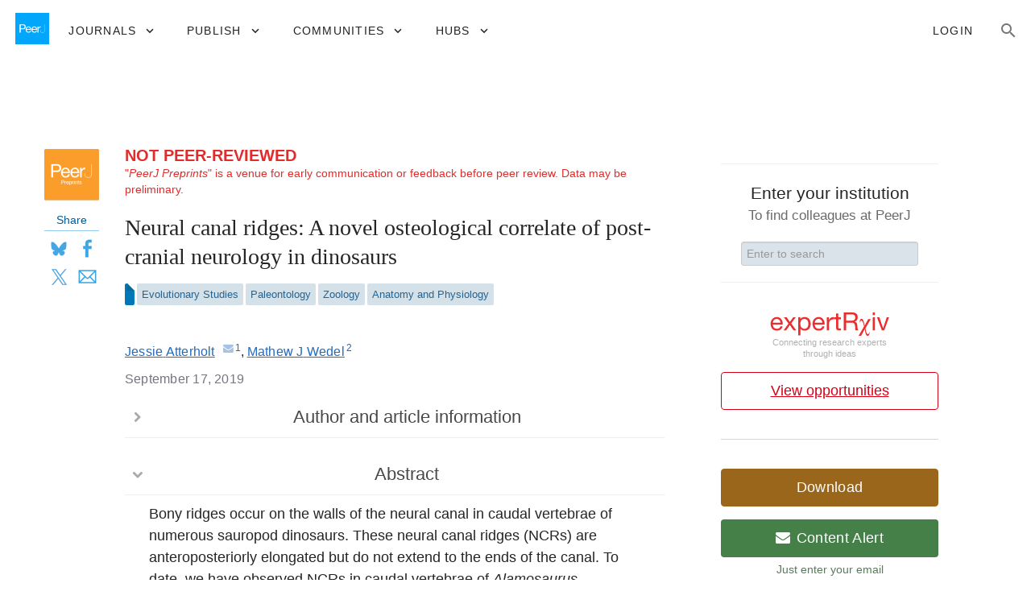

--- FILE ---
content_type: text/html; charset=UTF-8
request_url: https://peerj.com/preprints/27967/
body_size: 15490
content:
<!DOCTYPE html>
<html lang="en">
<head>
    <meta charset="utf-8">
    
    <title>Neural canal ridges: A novel osteological correlate of post-cranial neurology in dinosaurs [PeerJ Preprints]</title>

    
        <link rel="dns-prefetch" href="https://d2pdyyx74uypu5.cloudfront.net/">
    <link rel="dns-prefetch" href="http://static.peerj.com/">
<link rel="dns-prefetch" href="https://doi.org">

        
    
    <meta name="citation_title" content="Neural canal ridges: A novel osteological correlate of post-cranial neurology in dinosaurs"><meta name="citation_date" content="2019-09-17"><meta name="citation_doi" content="10.7287/peerj.preprints.27967v1"><meta name="citation_language" content="en"><meta name="citation_pdf_url" content="https://peerj.com/preprints/27967.pdf"><meta name="citation_fulltext_html_url" content="https://peerj.com/preprints/27967"><meta name="citation_technical_report_number" content="e27967v1"><meta name="citation_keywords" content="sauropod; post-cranial neurology; spinal cord supports; neural canal ridges; neural canal; denticulate ligament; vertebrae; spinal cord; osteological correlate"><meta name="citation_technical_report_institution" content="PeerJ Preprints"><meta name="citation_publisher" content="PeerJ Inc."><meta name="citation_issn" content="2167-9843"><meta name="citation_author" content="Jessie Atterholt"><meta name="citation_author_institution" content="Graduate College of Biomedical Sciences, Western University of Health Sciences, Pomona, CA, United States"><meta name="citation_author_email" content="jessie.atterholt@gmail.com"><meta name="citation_author" content="Mathew J Wedel"><meta name="citation_author_institution" content="College of Osteopathic Medicine of the Pacific and College of Pediatric Medicine, Western University of Health Sciences, Pomona, CA, United States">
    <meta name="description" content="Bony ridges occur on the walls of the neural canal in caudal vertebrae of numerous sauropod dinosaurs. These neural canal ridges (NCRs) are anteroposteriorly elongated but do not extend to the ends of the canal. To date, we have observed NCRs in caudal vertebrae of Alamosaurus, Apatosaurus, Astrophocaudia,Brontomerus, Camarasaurus, and Diplodocus. Numerous similar structures occur in extant vertebrates: (1) Neurocentral joints are ventral to NCRs in sauropod caudal vertebrae, and NCRs occur in unfused juvenile arches. Hypothesis rejected. (2) Attachment scars from ligamentum flavum occur at the ends of the dorsal roof of the canal, not the midpoint of the lateral edges, and this mammalian ligament was probably absent in dinosaurs. Hypothesis rejected. (3) Smooth ridges separate the spinal cord from the dorsal spinal vein and paramedullary airways in some crocodilians and birds, respectively. However, these septa persist to the ends of the canal, giving it an 8-shape, unlike the discrete NCRs of dinosaurs. Hypothesis rejected. (4) Bony attachments for denticulate ligaments occur in some non-mammalian vertebrates. The dura mater around the spinal cord fuses to the periosteum of the neural canal in non-mammals, so the denticulate ligaments that support the spinal cord can leave ossified attachment scars. These spinal cord supports have been identified in teleosts, salamanders, and a juvenile lizard, and they are the best match for the morphology of the NCRs in sauropod vertebrae. Functions of NCRs remain obscure. Denticulate ligaments are largest in regions of the vertebral column that experience strong lateral flexion. The hypothesis that NCRs supported the spinal cord of sauropods during lateral tail-whipping is attractive, but inconsistent with our recent discovery of NCRs in a hadrosaur caudal. NCRs are a new osteological correlate of the peripheral nervous system in dinosaurs, and highlight the need for more study in this area.">

    
    <meta property="og:type" content="article">
    <meta property="og:title" content="Neural canal ridges: A novel osteological correlate of post-cranial neurology in dinosaurs">
    <meta property="og:url" content="https://peerj.com/preprints/27967">
    <meta property="og:site_name" content="PeerJ Preprints">
    <meta property="og:image" content="https://d2pdyyx74uypu5.cloudfront.net/images/article/peerj-preprints-twitter-share.jpg">

    <meta name="twitter:card" content="summary_large_image">
    <meta name="twitter:url" content="https://peerj.com/preprints/27967">
    <meta name="twitter:site" content="@PeerJPreprints">
    <meta name="twitter:title" content="Neural canal ridges: A novel osteological correlate of post-cranial neurology in dinosaurs">
    <meta name="twitter:description" content="Bony ridges occur on the walls of the neural canal in caudal vertebrae of numerous sauropod dinosaurs. These neural canal ridges (NCRs) are anteroposteriorly elongated but do not extend to the ends of the canal. To date, we have observed NCRs in caudal vertebrae of Alamosaurus, Apatosaurus, Astrophocaudia,Brontomerus, Camarasaurus, and Diplodocus. Numerous similar structures occur in extant vertebrates: (1) Neurocentral joints are ventral to NCRs in sauropod caudal vertebrae, and NCRs occur in unfused juvenile arches. Hypothesis rejected. (2) Attachment scars from ligamentum flavum occur at the ends of the dorsal roof of the canal, not the midpoint of the lateral edges, and this mammalian ligament was probably absent in dinosaurs. Hypothesis rejected. (3) Smooth ridges separate the spinal cord from the dorsal spinal vein and paramedullary airways in some crocodilians and birds, respectively. However, these septa persist to the ends of the canal, giving it an 8-shape, unlike the discrete NCRs of dinosaurs. Hypothesis rejected. (4) Bony attachments for denticulate ligaments occur in some non-mammalian vertebrates. The dura mater around the spinal cord fuses to the periosteum of the neural canal in non-mammals, so the denticulate ligaments that support the spinal cord can leave ossified attachment scars. These spinal cord supports have been identified in teleosts, salamanders, and a juvenile lizard, and they are the best match for the morphology of the NCRs in sauropod vertebrae. Functions of NCRs remain obscure. Denticulate ligaments are largest in regions of the vertebral column that experience strong lateral flexion. The hypothesis that NCRs supported the spinal cord of sauropods during lateral tail-whipping is attractive, but inconsistent with our recent discovery of NCRs in a hadrosaur caudal. NCRs are a new osteological correlate of the peripheral nervous system in dinosaurs, and highlight the need for more study in this area.">
    <meta name="twitter:image" content="https://d2pdyyx74uypu5.cloudfront.net/images/article/peerj-preprints-twitter-share.jpg">

                        <link rel="alternate" type="application/pdf" href="/preprints/27967.pdf">
            <link rel="alternate" type="application/rdf+xml" href="/preprints/27967.rdf">
            <link rel="alternate" type="application/json" href="/preprints/27967.json">
            <link rel="alternate" type="application/xml" href="/preprints/27967.xml">
                <link rel="alternate" type="text/html" href="/preprints/27967.html">

        <link rel="canonical" href="https://peerj.com/preprints/27967/">
    
            <link rel="pdf-viewer" href="https://s3.amazonaws.com/static.peerj.com/pdfjs/web/viewer.html">
    
    <meta name="viewport" content="width=device-width,initial-scale=1">
    <meta property="fb:app_id" content="534542813234464">

                    <style>
    .legacy-b2-wrap {
        margin: 0;
        font-family: "Helvetica Neue", Helvetica, Arial, sans-serif;
        font-size: 14px;
        line-height: 20px;
        color: #252525;
        /*background-color: #ffffff;*/
        box-sizing: unset;
    }

    .legacy-b2-wrap .activities a.article-title {
        color: #004ba4 !important;
    }

    .legacy-b2-wrap .row {
        margin: unset;
        display: inherit;
    }
</style>
    <link rel="stylesheet" href="/css/01fda25-0beccd8.css" media="screen">

<!--[if lt IE 9]>
    <link rel="stylesheet" href="/assets/css/ie8.css" media="screen">
<![endif]-->

<!--[if lt IE 10]>
    <link rel="stylesheet" href="/assets/css/ie9.css" media="screen">
<![endif]-->

    <style media="screen">html, body { height: 100%; }</style>
                <link rel="stylesheet" href="https://cdn.peerj.com/d6076e6/webpack/311.e8cd11af.css"><link rel="stylesheet" href="https://cdn.peerj.com/d6076e6/webpack/peerj-app.5296182c.css">
    

    <link rel="stylesheet" href="/css/a0c1a2c-78a93c7.css" media="screen">

    <link rel="stylesheet" href="/css/56d4d02-01f03f1.css">
    <script src="/js/f67db00-8264f27.js"></script>
<script src="/assets/js/mixpanel.js" defer></script>

<script src="/assets/js/polyfills/includes.js"></script>
<script src="/assets/js/polyfills/startsWith.js"></script><!--[if lt IE 9]>
<script src="/assets/js/html5shiv.js"></script>

<script src="/assets/js/respond.js"></script>
<script src="/assets/js/selectivizr.js"></script>
<![endif]-->

<!--[if lt IE 8]>
<script src="/assets/js/json2.js"></script>
<![endif]-->

<script>
    var PeerJ = {
        Article: {},
        User: {
            anonymous: true        },
        Publication: {},
        Production: {},
        Event: {},
        Com: {},
        Payment: {},
        Annotation: {},
        Search: {},
        Home: {},
        Subjects: {},
        Advocacy: {},
        Job: {},
        ContentAlert: {},
        Tools: {}
    };
</script>

    
<script>
    var campaign_keywords = ['utm_source', 'utm_medium', 'utm_campaign', 'utm_content', 'utm_term'];
    var kw = '';
    var lastUtms = {};
    var firstUtms = {};
    var allUtms = {};

    function campaignParams() {
        var index;
        for (index = 0; index < campaign_keywords.length; ++index) {
            kw = getQueryParam(document.URL, campaign_keywords[index]);
            if (kw.length) {
                lastUtms[campaign_keywords[index] + '-last'] = kw;
                firstUtms[campaign_keywords[index] + '-first'] = kw;
                allUtms[campaign_keywords[index] + '-all'] = kw;
            }
        }
    }

    function updatePreregCookie(preregCookie, firstUtmKey) {
        var utmVal = firstUtms[firstUtmKey];
        if (utmVal) {
            var existingPreregCampaign = $.cookie(preregCookie);
            var appendPreregCampaign;
            if (!existingPreregCampaign) {
                appendPreregCampaign = utmVal;
            } else {
                appendPreregCampaign = existingPreregCampaign + ',' + utmVal;

            }
            $.cookie(preregCookie, appendPreregCampaign, {expires: 365, path: "/"});
        }
    }

    function getQueryParam(url, param) {
        // Expects a raw URL
        param = param.replace(/[[]/, "\[").replace(/[]]/, "\]");
        var regexS = "[\?&]" + param + "=([^&#]*)",
                regex = new RegExp( regexS ),
                results = regex.exec(url);
        if (results === null || (results && typeof(results[1]) !== 'string' && results[1].length)) {
            return '';
        } else {
            return decodeURIComponent(results[1]).replace(/\W/gi, ' ');
        }
    }

    function articlePageEvent() {
        var articleContainer = $('.publication-jsondata');
        if (articleContainer.length) {
            var data = articleContainer.data('publication-meta');

            // Must be public
            if (data.publicationSubjects.length) {

                var eventName = 'Viewed-article';
                var preprint = data.preprint;
                if (preprint) {
                    eventName = 'Viewed-preprint';
                }

                data['ip-hash'] = 'b3b0acdc71c36b2cac7edbc023893833';
                mixpanel.track(eventName, data);
            }
        }
    }

    function sectionListViewEvent() {
            }
</script>










    <script>(function(p,u,s,h,x){p.pushpad=p.pushpad||function(){(p.pushpad.q=p.pushpad.q||[]).push(arguments)};h=u.getElementsByTagName('head')[0];x=u.createElement('script');x.async=1;x.src=s;h.appendChild(x);})(window,document,'https://pushpad.xyz/pushpad.js');
            pushpad('init', 5977, {hostname: 'peerj.com'});
    </script>

    <!-- Meta Pixel Code -->
<script>
!function(f,b,e,v,n,t,s)
{if(f.fbq)return;n=f.fbq=function(){n.callMethod?
n.callMethod.apply(n,arguments):n.queue.push(arguments)};
if(!f._fbq)f._fbq=n;n.push=n;n.loaded=!0;n.version='2.0';
n.queue=[];t=b.createElement(e);t.async=!0;
t.src=v;s=b.getElementsByTagName(e)[0];
s.parentNode.insertBefore(t,s)}(window, document,'script',
'https://connect.facebook.net/en_US/fbevents.js');
fbq('init', '237989854235235');
fbq('track', 'PageView');
</script>
<noscript><img height="1" width="1" style="display:none"
src="https://www.facebook.com/tr?id=237989854235235&ev=PageView&noscript=1"
/></noscript>
<!-- End Meta Pixel Code -->    
    <link rel="search" type="application/opensearchdescription+xml" href="https://peerj.com/articles/osd.xml" title="PeerJ">

            <script>
    PeerJ.Com.GoogleTagManager = {
        init: function(){

            var tagManagerAccount = 'GTM-KGDWL2J';

                                        
            (function(w,d,s,l,i){w[l]=w[l]||[];w[l].push({'gtm.start':
                    new Date().getTime(),event:'gtm.js'});var f=d.getElementsByTagName(s)[0],
                j=d.createElement(s),dl=l!='dataLayer'?'&l='+l:'';j.async=true;j.src=
                'https://www.googletagmanager.com/gtm.js?id='+i+dl;f.parentNode.insertBefore(j,f);
            })(window,document,'script','dataLayer',tagManagerAccount);

        }
    }
</script>        


                    
    
    <script>
        // Run through cookieConsent only
        PeerJ.Com.GA = new function() {
            this.disabletracking = function() {
                window['ga-disable-' + 'UA-31208920-1'] = true;
            };

            this.runGA = function() {
                                (function (i, s, o, g, r, a, m) {
                    i['GoogleAnalyticsObject'] = r;
                    i[r] = i[r] || function () {
                        (i[r].q = i[r].q || []).push(arguments)
                    }, i[r].l = 1 * new Date();
                    a = s.createElement(o),
                        m = s.getElementsByTagName(o)[0];
                    a.async = 1;
                    a.src = g;
                    m.parentNode.insertBefore(a, m)
                })(window, document, 'script', 'https://www.google-analytics.com/analytics.js', 'ga');

                                ga('create', 'UA\u002D31208920\u002D1', 'auto');

                // Removes last octet
                ga('set', 'anonymizeIp', true);

                
                
                                                ga('set', 'dimension4', ';Evolutionary\u0020Studies\u003BPaleontology\u003BZoology\u003BAnatomy\u0020and\u0020Physiology;');
                
                                ga('require', 'displayfeatures');

                                ga('send', 'pageview');

                                                window.setTimeout(function () {
                    ga('send', 'event', 'adjusted bounce rate', 'page visit 15 seconds or more');
                }, 15000);
                
                                
                                            }
        };
    </script>
    
    <script src="/js/8548491-475c575.js"></script>        
<link rel="apple-touch-icon" sizes="57x57" href="https://d2pdyyx74uypu5.cloudfront.net/images/favicon/peerj-preprints/apple-icon-57x57.png">
<link rel="apple-touch-icon" sizes="60x60" href="https://d2pdyyx74uypu5.cloudfront.net/images/favicon/peerj-preprints/apple-icon-60x60.png">
<link rel="apple-touch-icon" sizes="72x72" href="https://d2pdyyx74uypu5.cloudfront.net/images/favicon/peerj-preprints/apple-icon-72x72.png">
<link rel="apple-touch-icon" sizes="76x76" href="https://d2pdyyx74uypu5.cloudfront.net/images/favicon/peerj-preprints/apple-icon-76x76.png">
<link rel="apple-touch-icon" sizes="114x114" href="https://d2pdyyx74uypu5.cloudfront.net/images/favicon/peerj-preprints/apple-icon-114x114.png">
<link rel="apple-touch-icon" sizes="120x120" href="https://d2pdyyx74uypu5.cloudfront.net/images/favicon/peerj-preprints/apple-icon-120x120.png">
<link rel="apple-touch-icon" sizes="144x144" href="https://d2pdyyx74uypu5.cloudfront.net/images/favicon/peerj-preprints/apple-icon-144x144.png">
<link rel="apple-touch-icon" sizes="152x152" href="https://d2pdyyx74uypu5.cloudfront.net/images/favicon/peerj-preprints/apple-icon-152x152.png">
<link rel="apple-touch-icon" sizes="180x180" href="https://d2pdyyx74uypu5.cloudfront.net/images/favicon/peerj-preprints/apple-icon-180x180.png">
<link rel="icon" type="image/png" sizes="192x192"  href="https://d2pdyyx74uypu5.cloudfront.net/images/favicon/peerj-preprints/android-icon-192x192.png">
<link rel="shortcut icon" href="https://d2pdyyx74uypu5.cloudfront.net/images/favicon/peerj-preprints/favicon.ico">
<link rel="icon" type="image/png" sizes="32x32" href="https://d2pdyyx74uypu5.cloudfront.net/images/favicon/peerj-preprints/favicon-32x32.png">
<link rel="icon" type="image/png" sizes="96x96" href="https://d2pdyyx74uypu5.cloudfront.net/images/favicon/peerj-preprints/favicon-96x96.png">
<link rel="icon" type="image/png" sizes="16x16" href="https://d2pdyyx74uypu5.cloudfront.net/images/favicon/peerj-preprints/favicon-16x16.png">
<link rel="manifest" href="https://d2pdyyx74uypu5.cloudfront.net/images/favicon/peerj-preprints/manifest.json">
<meta name="msapplication-TileColor" content="#ffffff">
<meta name="msapplication-TileImage" content="https://d2pdyyx74uypu5.cloudfront.net/images/favicon/peerj-preprints/ms-icon-144x144.png">
<meta name="msapplication-config" content="https://d2pdyyx74uypu5.cloudfront.net/images/favicon/peerj-preprints/browserconfig.xml">
<meta name="theme-color" content="#ffffff">
        <noscript>
        <style type="text/css">
            #wrap {
                display: block;
                padding-left: 0;
                margin-top: 17px;
            }
        </style>
    </noscript>
</head>


<body         class=""
        data-mp="776a79e14e8f05a81ca92536c83f08b4"
        data-mp-debug=""
        data-controllerVars=""
        data-headerVars='null'
        data-symfony-route="preprint_group"
>


<div
        class="legacy-b2-wrap"
        style="background: none"
>
    <div
            id="wrap"
            style="background: none"
                >
        
        
        <div id="nav-pad"></div>

        
        <div id="MainContent"
             class="container">

            <noscript class="js-disabled-warning">
                <div class="alert alert-danger">
                    <i class="icon icon-warning-sign"></i> Javascript is disabled in your browser. Please <a
                            href="https://www.enable-javascript.com" target="_blank">enable Javascript</a> to view
                    PeerJ.
                </div>
            </noscript>

            
    <div id="item-content" class="row publication-jsondata" data-csrf=""
         data-publication-meta="{&quot;publicationId&quot;:&quot;27967&quot;,&quot;Article-section&quot;:&quot;NA&quot;,&quot;journal&quot;:null,&quot;published&quot;:&quot;2019-09-17 23:07:31&quot;,&quot;preprint&quot;:true,&quot;publicationSubjects&quot;:[&quot;Evolutionary Studies&quot;,&quot;Paleontology&quot;,&quot;Zoology&quot;,&quot;Anatomy and Physiology&quot;],&quot;publicationInstitutions&quot;:null,&quot;publicationTop20Institution&quot;:false,&quot;publicationInstitutionPlan&quot;:false}">

        <div class="span1 article-sidebar">
            <div class="article-sidebar-left">

                <div class="sidebar-box sidebar-box--journal">
                    <a
                            href="/preprints/"
                            class="sidebar-box--journal-mask"
                            aria-label="link to journal landing page"
                    ></a>
                    <img src="https://d2pdyyx74uypu5.cloudfront.net/images/article/logos/article-logo-preprint.png">
                </div>
                
                <!-- mobile only -->
                <div class="item-leftside-actions">
                    <div class="sidebar-box sidebar-box--action js-download-modal-trigger">Download</div>


                    
  
        

<div class="sidebar-box sidebar-box--social visible-desktop">
    <div class="sidebar-box--social-title">Share</div>
    <div class="d-flex">
        <a aria-label="Share on Bluesky" class="pj-socialism bs-soc" href="https://bsky.app/intent/compose?text&#x3D;Not&#x25;20available&#x25;3Cbr&#x25;3E&#x25;3Cbr&#x25;3ENeural&#x25;20canal&#x25;20ridges&#x25;3A&#x25;20A&#x25;20novel&#x25;20osteological&#x25;20correlate&#x25;20of&#x25;20post-cranial&#x25;20neurology&#x25;20in&#x25;20dinosaurs&#x25;3Cbr&#x25;3E&#x25;3Cbr&#x25;3Ehttps&#x25;3A&#x25;2F&#x25;2Fpeerj.com&#x25;2Fpreprints&#x25;2F27967&#x25;2F&#x25;3Cbr&#x25;3E&#x25;3Cbr&#x25;3E&#x25;40peerj.bsky.social" target="_blank" onclick="window.open(this.href, 'popupwindow', 'width=500,height=500,scrollbars,resizable'); return false;">Bluesky</a>
        <a aria-label="Share on Facebook" class="pj-socialism fb-soc" href="http://www.facebook.com/sharer/sharer.php?u&#x3D;https&#x25;3A&#x25;2F&#x25;2Fpeerj.com&#x25;2Fpreprints&#x25;2F27967&#x25;2F&amp;q&#x25;5B0&#x25;5D&#x3D;Not&#x25;20available&amp;q&#x25;5B1&#x25;5D&#x3D;Neural&#x25;20canal&#x25;20ridges&#x25;3A&#x25;20A&#x25;20novel&#x25;20osteological&#x25;20correlate&#x25;20of&#x25;20post-cranial&#x25;20neurology&#x25;20in&#x25;20dinosaurs&amp;hashtag&#x3D;&#x25;23peerj" target="_blank" onclick="window.open(this.href, 'popupwindow', 'width=500,height=500,scrollbars,resizable'); return false;">Facebook</a>
        <a aria-label="Share on X (Twitter)" class="pj-socialism x-soc" href="http://x.com/share?url&#x3D;https&#x25;3A&#x25;2F&#x25;2Fpeerj.com&#x25;2Fpreprints&#x25;2F27967&#x25;2F&amp;via&#x3D;PeerJPreprints&amp;text&#x3D;Neural&#x25;20canal&#x25;20ridges&#x25;20in&#x25;20dinosaurs&amp;related&#x3D;" target="_blank" onclick="window.open(this.href, 'popupwindow', 'width=500,height=500,scrollbars,resizable'); return false;">X</a>
        <a aria-label="Share via Email" class="pj-socialism em-soc" href="/cdn-cgi/l/email-protection#[base64]" target="_blank" onclick="window.open(this.href, 'popupwindow', 'width=500,height=500,scrollbars,resizable'); return false;">Email</a>
    </div>
</div>

<div class="hidden-desktop sidebar-box--action-container btn-group">
    <a href="#" style="color: #7a7a7a !important;" class="sidebar-box sidebar-box--action btn-share dropdown-toggle" data-toggle="dropdown">Share</a>

    <ul class="dropdown-menu">
        <li>
            <a href="http://twitter.com/share?url&#x3D;https&#x25;3A&#x25;2F&#x25;2Fpeerj.com&#x25;2Fpreprints&#x25;2F27967&#x25;2F&amp;via&#x3D;PeerJPreprints&amp;text&#x3D;Neural&#x25;20canal&#x25;20ridges&#x25;20in&#x25;20dinosaurs&amp;related&#x3D;" target="_blank" onclick="window.open(this.href, 'popupwindow', 'width=500,height=500,scrollbars,resizable'); return false;">X</a>
        </li>
        <li>
            <a href="http://www.facebook.com/sharer.php?u&#x3D;https&#x25;3A&#x25;2F&#x25;2Fpeerj.com&#x25;2Fpreprints&#x25;2F27967&#x25;2F" target="_blank" onclick="window.open(this.href, 'popupwindow', 'width=500,height=500,scrollbars,resizable'); return false;">Facebook</a>
        </li>
        <li>
            <a href="/cdn-cgi/l/email-protection#[base64]" target="_blank" onclick="window.open(this.href, 'popupwindow', 'width=500,height=500,scrollbars,resizable'); return false;">Email</a>
        </li>
    </ul>
</div>
                </div>

            </div>
        </div>

        <!-- Middle col -->
        <div id="article-item-middle" class="span7 preprint-item-middle"
             data-ms-type-entity="preprints" data-ms-type-id="conference-submission" data-ms-type-text="Conference-submission">
            
            <div id="article-main-container">
                                    <div class="preprint-not-reviewed">
                        <strong><span class="not-reviewed-title">NOT PEER-REVIEWED</span></strong>
                        <div>
                            "<em>PeerJ Preprints</em>" is a venue for early communication or feedback before peer review. Data may be preliminary.
                        </div>
                    </div>

                                        
                    

                    
                    
                    
                    <!-- Main article -->
                                        
                    <article itemscope="itemscope" itemtype="http://schema.org/ScholarlyArticle" class="preprint">
  <header class="article-meta front">
    <h1 class="article-title" itemprop="name headline">Neural canal ridges: A novel osteological correlate of post-cranial neurology in dinosaurs</h1>
    <div class="article-authors"><span class="contrib" itemscope="itemscope" itemtype="http://schema.org/Person" id="author-1" data-jats-contrib-type="author" data-jats-corresp="yes" itemprop="author"><a href="author-1" rel="author" itemprop="url"><span class="name" itemprop="name"><span class="given-names" itemprop="givenName">Jessie</span> <span class="surname" itemprop="familyName">Atterholt</span></span></a><a class="corresp" href="/cdn-cgi/l/email-protection#167c7365657f733877626273647e797a6256717b777f7a3875797b" target="_blank" title="email the corresponding author" data-toggle="tooltip" itemprop="email"><i class="icon-envelope">​</i></a><sup class="contrib-xref-group"><a class="aff xref" href="#aff-1" itemprop="affiliation" itemscope="itemscope" itemtype="http://schema.org/Organization" itemref="aff-1">1</a></sup></span>, <span class="contrib" itemscope="itemscope" itemtype="http://schema.org/Person" id="author-2" data-jats-contrib-type="author" itemprop="author"><a href="author-2" rel="author" itemprop="url"><span class="name" itemprop="name"><span class="given-names" itemprop="givenName">Mathew J</span> <span class="surname" itemprop="familyName">Wedel</span></span></a><sup class="contrib-xref-group"><a class="aff xref" href="#aff-2" itemprop="affiliation" itemscope="itemscope" itemtype="http://schema.org/Organization" itemref="aff-2">2</a></sup></span></div>
    <div id="article-information">
      <div class="article-notes">
        <div itemscope="itemscope" itemtype="http://schema.org/Organization" id="aff-1">
          <span class="article-label-container">
            <a class="article-label">1</a>
          </span>
          <span itemprop="address"><span class="institution">Graduate College of Biomedical Sciences, Western University of Health Sciences</span>, <span class="city">Pomona</span>, <span class="state">CA</span>, <span class="country">United States</span></span>
        </div>
        <div itemscope="itemscope" itemtype="http://schema.org/Organization" id="aff-2">
          <span class="article-label-container">
            <a class="article-label">2</a>
          </span>
          <span itemprop="address"><span class="institution">College of Osteopathic Medicine of the Pacific and College of Pediatric Medicine, Western University of Health Sciences</span>, <span class="city">Pomona</span>, <span class="state">CA</span>, <span class="country">United States</span></span>
        </div>
      </div>
      <dl class="article-identifiers">
        <dt> DOI</dt>
        <dd>
          <a href="https://doi.org/10.7287/peerj.preprints.27967v1" itemprop="sameAs">10.7287/peerj.preprints.27967v1</a>
          <meta itemprop="sameAs" content="info:doi/10.7287/peerj.preprints.27967v1"/>
        </dd>
      </dl>
      <dl class="article-dates">
        <dt>Published</dt>
        <dd>
          <time itemprop="datePublished">2019-09-17</time>
        </dd>
        <dt>Accepted</dt>
        <dd>
          <time data-itemprop="dateAccepted">2019-09-17</time>
        </dd>
      </dl>
      <dl class="article-subjects">
        <dt>Subject Areas</dt>
        <dd><a class="subject" itemprop="about" href="/subjects/?filter=Evolutionary%20Studies">Evolutionary Studies</a>, <a class="subject" itemprop="about" href="/subjects/?filter=Paleontology">Paleontology</a>, <a class="subject" itemprop="about" href="/subjects/?filter=Zoology">Zoology</a>, <a class="subject" itemprop="about" href="/subjects/?filter=Anatomy%20and%20Physiology">Anatomy and Physiology</a></dd>
        <dt>Keywords</dt>
        <dd><span class="kwd" itemprop="keywords">sauropod</span>, <span class="kwd" itemprop="keywords">post-cranial neurology</span>, <span class="kwd" itemprop="keywords">spinal cord supports</span>, <span class="kwd" itemprop="keywords">neural canal ridges</span>, <span class="kwd" itemprop="keywords">neural canal</span>, <span class="kwd" itemprop="keywords">denticulate ligament</span>, <span class="kwd" itemprop="keywords">vertebrae</span>, <span class="kwd" itemprop="keywords">spinal cord</span>, <span class="kwd" itemprop="keywords">osteological correlate</span></dd>
      </dl>
      <dl class="article-license">
        <dt>Copyright</dt>
        <dd>© <span itemprop="copyrightYear">2019</span> <span itemprop="copyrightHolder">Atterholt et al.</span></dd>
        <dt>Licence</dt>
        <dd>
          <span class="license-p">This is an open access article distributed under the terms of the <a class="ext-link" href="https://creativecommons.org/licenses/by/4.0/" rel="license" data-jats-ext-link-type="uri">Creative Commons Attribution License</a>, which permits unrestricted use, distribution, reproduction and adaptation in any medium and for any purpose provided that it is properly attributed. For attribution, the original author(s), title, publication source (PeerJ Preprints) and either DOI or URL of the article must be cited.</span>
        </dd>
      </dl>
      <dl class="self-citation">
        <dt>Cite this article</dt>
        <dd><span class="self-citation-authors">Atterholt J, Wedel MJ.</span> <span class="self-citation-year">2019</span>. <span class="self-citation-title">Neural canal ridges: A novel osteological correlate of post-cranial neurology in dinosaurs</span>. <span itemprop="isPartOf" itemscope="itemscope" itemtype="http://schema.org/PublicationVolume"><span class="self-citation-journal" itemprop="isPartOf" itemscope="itemscope" itemtype="http://schema.org/Periodical"><span itemprop="name">PeerJ Preprints</span></span> <span class="self-citation-volume" itemprop="volumeNumber">7</span></span>:<span class="self-citation-elocation" itemprop="pageStart">e27967v1</span> <a href="https://doi.org/10.7287/peerj.preprints.27967v1" itemprop="url">https://doi.org/10.7287/peerj.preprints.27967v1</a></dd>
      </dl>
      <meta itemprop="version" content="1"/>
    </div>
    <div>
      <h2>Abstract</h2>
      <div class="abstract" itemprop="description">
        <p>Bony ridges occur on the walls of the neural canal in caudal vertebrae of numerous sauropod dinosaurs. These neural canal ridges (NCRs) are anteroposteriorly elongated but do not extend to the ends of the canal. To date, we have observed NCRs in caudal vertebrae of <i>Alamosaurus</i>, <i>Apatosaurus</i>, <i>Astrophocaudia</i>,<i>Brontomerus</i>, <i>Camarasaurus</i>, and <i>Diplodocus</i>.</p>
        <p>Numerous similar structures occur in extant vertebrates: (1) Neurocentral joints are ventral to NCRs in sauropod caudal vertebrae, and NCRs occur in unfused juvenile arches. Hypothesis rejected. (2) Attachment scars from ligamentum flavum occur at the ends of the dorsal roof of the canal, not the midpoint of the lateral edges, and this mammalian ligament was probably absent in dinosaurs. Hypothesis rejected. (3) Smooth ridges separate the spinal cord from the dorsal spinal vein and paramedullary airways in some crocodilians and birds, respectively. However, these septa persist to the ends of the canal, giving it an 8-shape, unlike the discrete NCRs of dinosaurs. Hypothesis rejected. (4) Bony attachments for denticulate ligaments occur in some non-mammalian vertebrates. The dura mater around the spinal cord fuses to the periosteum of the neural canal in non-mammals, so the denticulate ligaments that support the spinal cord can leave ossified attachment scars. These spinal cord supports have been identified in teleosts, salamanders, and a juvenile lizard, and they are the best match for the morphology of the NCRs in sauropod vertebrae.</p>
        <p>Functions of NCRs remain obscure. Denticulate ligaments are largest in regions of the vertebral column that experience strong lateral flexion. The hypothesis that NCRs supported the spinal cord of sauropods during lateral tail-whipping is attractive, but inconsistent with our recent discovery of NCRs in a hadrosaur caudal. NCRs are a new osteological correlate of the peripheral nervous system in dinosaurs, and highlight the need for more study in this area.</p>
      </div>
    </div>
    <div>
      <h2>Author Comment</h2>
      <div class="notes" data-jats-notes-type="author-note">
      <p>This is the abstract for our presentation at the 67th Symposium on Vertebrate Palaeontology and Comparative Anatomy (SVPCA), Isle of Wight, UK, 11th-13th September 2019. Dr. Atterholt presented the talk in the afternoon of Friday, September 13th. We are currently preparing a manuscript on this work for submission to a peer-reviewed journal. The slideshow presented on the Isle of Wight is attached as a supplementary file.</p>
    </div>
    </div>
  </header>
  <main>
    <div class="body" lang="en">
    <section class="sec" id="supplementary-material">
      <h2 class="heading">Supplemental Information</h2>
      <div class="supplementary-material well well-small" id="supp-1"><h3 class="heading">Atterholt &amp; Wedel SVPCA 2019 Slideshow</h3>
          
        <div class="object-id article-component-doi">DOI: <a href="https://doi.org/10.7287/peerj.preprints.27967v1/supp-1" data-toggle="tooltip" title="Cite this object using this DOI">10.7287/peerj.preprints.27967v1/supp-1</a></div><div><a href="https://d3amtssd1tejdt.cloudfront.net/2019/27967/1/Atterholt%26WedelSVPCA2019.pdf" class="btn article-supporting-download" data-rel="supplement" download="Atterholt&amp;WedelSVPCA2019.pdf" data-filename="Atterholt&amp;WedelSVPCA2019.pdf"><i class="icon-large icon-download-alt"> </i> Download</a></div></div>
    </section>
  </div>
  </main>
  <footer class="back">
    <div class="sec" id="additional-information">
      <h2 class="heading">Additional Information</h2>
      <div class="fn-group" data-jats-content-type="competing-interests">
        <h3 class="heading">Competing Interests</h3>
        <div class="fn" data-jats-fn-type="conflict" id="conflict-1">
          <p>Jessie Atterholt is a PeerJ Ambassador. Mathew J. Wedel is an Academic Editor for PeerJ.</p>
        </div>
      </div>
      <div class="fn-group" data-jats-content-type="author-contributions">
        <h3 class="heading">Author Contributions</h3>
        <div class="fn" data-jats-fn-type="con" id="contribution-1">
          <p><a class="xref xref-contrib" href="#author-1" data-jats-ref-type="contrib" data-jats-rid="author-1">Jessie Atterholt</a> performed the experiments, analyzed the data, contributed reagents/materials/analysis tools, prepared figures and/or tables, authored or reviewed drafts of the paper, approved the final draft.</p>
        </div>
        <div class="fn" data-jats-fn-type="con" id="contribution-2">
          <p><a class="xref xref-contrib" href="#author-2" data-jats-ref-type="contrib" data-jats-rid="author-2">Mathew J Wedel</a> conceived and designed the experiments, performed the experiments, analyzed the data, contributed reagents/materials/analysis tools, prepared figures and/or tables, authored or reviewed drafts of the paper, approved the final draft.</p>
        </div>
      </div>
      <div class="fn-group" data-jats-content-type="other">
        <h3 class="heading">Data Deposition</h3>
        <div class="fn" id="addinfo-1">
          <p>The following information was supplied regarding data availability:</p>
          <p>The research in this article has not yet generated any raw data.</p>
        </div>
      </div>
    <h3 class="heading">Funding</h3><p>Mathew J. Wedel received funding from the Canyonlands Natural History Association for this project. The funders had no role in study design, data collection and analysis, decision to publish, or preparation of the manuscript.</p></div>
  </footer>
</article>
                            </div>

            <!-- annotations -->
            <ul class="nav nav-tabs annotation-tabs-nav">
                <li class="active"><a href="#feedback" data-toggle="tab"><i class="icon-thumbs-up-alt"></i> Feedback
                        <span class="annotation-counter annotation-counter-commenting"></span></a></li>
                <li><a href="#questions" data-toggle="tab"><i class="icon-comments"></i> Questions
                        <span class="annotation-counter annotation-counter-questioning"></span></a></li>
                <li><a href="#links" data-toggle="tab"><i class="icon-link"></i> Links
                        <span class="annotation-counter annotation-counter-linking"></span></a></li>
            </ul>

            <div class="tab-content annotation-tab-content">
                <div class="tab-pane active" id="feedback">
                    


<!-- Article feedback form -->
<hr>
    <div class="row-fluid annotation-feedback">
        <h2>Add your feedback</h2>
        <div id="article-item-main-text" class="article-item-section-toggle"></div>
    </div>

    <div id="item-feedback-container" class="row">
        <div class="span7">
            <form id="item-feedback-form" action="/feedback/create/27967v1/" method="post" >

                
                <p class="help-block">Before adding feedback, consider if it can be asked as a question instead, and if so then use the <i class="icon-comments"></i> Question tab. Pointing out typos is fine, but authors are encouraged to accept only substantially helpful feedback.</p>
                <textarea id="peerj_feedbackbundle_feedbacktype_feedback" name="peerj_feedbackbundle_feedbacktype[feedback]" required="required" aria-label="Feedback form" style="width:90%" rows="8"></textarea>
                    
                <div class="help-block">
                    Some Markdown syntax is allowed: <i><code>_italic_</code></i>
                    <b><code>**bold**</code></b> <code>^superscript^</code>
                    <code>~subscript~</code> <code>%%blockquote%%</code> <code>[link text](link URL)</code>
                </div>
                <!-- Feedback submit btn -->
                <div class="row-fluid" style="margin-top:25px">
                    <div id="feedback-btn-result" class="span9">&nbsp;
                    </div>
                    <div class="span3">
                        <button type="submit" class="save-feedback-btn btn btn-primary">Send Feedback</button>
                        <div class="help-block" style="font-size: 11px">By posting this you agree to
                            <a
                                    href="/about/policies-and-procedures/#commenting-policies"
                                    target="_blank"
                                    style="text-decoration: underline"
                            >
                                PeerJ's commenting policies
                            </a>
                        </div>
                    </div>
                </div>
            </form>
        </div>
    </div>
                </div>
                <div class="tab-pane" id="questions">
                    <div class="annotations" id="questions" data-target="preprints/27967" data-counts="1">
    <div class="row-fluid row-article-item-section">
        <div class="span1 article-main-left-span1">&nbsp;</div>
        <div class="span11 article-item-section-content">
            
            <div>
                <a rel="nofollow" class="annotation-loader"
                   href="/questions/index.html?target=preprints/27967&amp;_sort=score">Questions</a>
            </div>

                            <a class="btn btn-primary annotation-create-button add-annotation"
                   id="annotation-create-question"
                   data-toggle="annotation-form"
                   data-target="#annotation-question-create-container"
                   rel="nofollow"
                   href="/questions.form?format=html&amp;target=preprints/27967&amp;_counts=1"><i class="icon-plus"></i> Ask a question</a>
                <div class="help-block annotation-learn-more"><a href="/contributions/about/" target="_blank">Learn more about Q&amp;A</a></div>
                <div class="annotation-form-container"
                     id="annotation-question-create-container"></div>
                    </div>
    </div>
</div>
                </div>
                <div class="tab-pane" id="links">
                    <div class="annotations" id="links" data-target="preprints/27967" data-counts="1">
    <div class="row-fluid row-article-item-section">
        <div class="span1 article-main-left-span1">&nbsp;</div>
        <div class="span11 article-item-section-content">
            
            <div>
                <a rel="nofollow" class="annotation-loader"
                   href="/links/index.html?target=preprints/27967&amp;_sort=score">Links</a>
            </div>

            <a class="btn btn-primary annotation-create-button add-annotation"
               id="annotation-create-link"
               data-toggle="annotation-form"
               data-target="#annotation-link-create-container"
               rel="nofollow"
               href="/links.form?format=html&amp;target=preprints/27967&amp;_counts=1"><i class="icon-plus"></i> Add a link</a>
            <div class="annotation-form-container"
                 id="annotation-link-create-container"></div>
        </div>
    </div>
</div>
                </div>
            </div>

            <script data-cfasync="false" src="/cdn-cgi/scripts/5c5dd728/cloudflare-static/email-decode.min.js"></script><script>
                $(function() {
                    PeerJ.Article.Annotation.setMotivationCounts('commenting', 0);
                });
            </script>

            <div class="hidden-desktop" id="mobile-featured-jobs"></div>
        </div>

        <!-- Right sidebar -->
        <div class="span3 offset1 article-sidebar preprint-right-sidebar">
            <div id="article-sidebar-main-content" class="mt-4"
     data-todo-href="/todos/41302/">
    
    
    <div class="row-fluid item-action-buttons article-sidebar-item visible-desktop">
        <div class="span12">

            
                                                    <div data-clone="#expertrxiv-related" data-source="/expertrxiv/related?subjectIds=20,30,38,41&amp;subjects=Evolutionary%20Studies,%20Paleontology,%20Zoology,%20Anatomy%20and%20Physiology"></div>
                
                                                                                                <div class="article-ctas">
                <div id="download-modal-trigger" class="js-download-modal-trigger btn btn-article btn-download btn-success mb-3 btn-preprint ">
    Download
</div>                <!--<div class="content-cta-intro-text">Want alerts from articles like this?</div>-->
<div class="content-alert-link-btn content-alert-link" data-href="/content-alert/?aid=41302">
    <div class="content-alert-button-label">
        <i class="icon-envelope btn-content-alert-icon"></i>
        Content <div class="content-alert-btn-lastword">Alert</div>
    </div>
    <div class="content-alert-button-loading" style="display:none;"><i class="icon-spin icon-spinner"></i> Loading...</div>
</div>
    <div class="content-cta-help-text">
        Just enter your email
    </div>
                <div>
                                    </div>
            </div>
            
            
                                    
                        
                        <nav class="article-sidebar-block visible-desktop">
                <div class="sidebar-heading">
                    <i class="icon-wrench"></i> Tools & info
                </div>
                <ul class="nav nav-list article-item-metrics-counts" data-src="/preprints/27967/counter/">
                    
                    
                                            <li>
                            <a href="https://scholar.google.com/scholar?cites=https%3A%2F%2Fpeerj.com%2Fpreprints%2F27967%2F"
                               target="_blank">Citations in Google Scholar</a></li>

                        <li><a href="#feedback">Add feedback
                                <span class="metric-counter annotation-counter-commenting"></span></a></li>
                    
                    <li><a href="#questions">Ask questions
                            <span class="metric-counter annotation-counter-questioning"></span></a></li>

                    <li><a href="#links">Add links
                            <span class="metric-counter annotation-counter-linking"></span></a></li>

                                            <li class="article-item-metrics-count"><a data-toggle="modal" style="min-height: 24px !important;" href="#metricsModal">Visitors <span class="metric-counter" data-count="visitors">&nbsp;</span> <span class="pull-right metric-counter-details-cta">click for details</span></a></li>
    <li class="article-item-metrics-count"><a data-toggle="modal" style="min-height: 24px !important;" href="#metricsModal">Views <span class="metric-counter" data-count="views-html">&nbsp;</span></a></li>
    <li class="article-item-metrics-count"><a data-toggle="modal" style="min-height: 24px !important;" href="#metricsModal">Downloads <span class="metric-counter" data-count="views-pdf">&nbsp;</span></a></li>

                                    </ul>
            </nav>

                        <span class="visible-desktop"></span>

            <div id="related-research-sidebar visible-desktop"></div>

        </div>
                <nav class="article-sidebar-block follow visible-desktop">
                            <div class="sidebar-heading">
                    <i class="icon-list-ul"></i> Outline
                </div>
                        <div class="article-navigation"></div>
                            <a href="/benefits/" class="author-quote article-author-quote-link mt-5">
    <div class="author-quote-text">
        <span class="lead-in">I published in PeerJ</span> and it is very fast, has good editors, has consistently given good quality and rigorous reviews of my work, and produces visually appealing manuscripts.</div>
    <div class="author-quote-details">
        <span class="author-quote-name">Matthew Jackson</span><br>
        PeerJ author
    </div>
</a>            
            <div id="top-return" class="top-return">
                <i class="icon-arrow-up"></i> Return to top
            </div>
        </nav>

                <div class="subjects-navigation visible-desktop"></div>

                    </div>
</div>

        </div>
    </div>

        <div id="ajax-form"></div>

    <!-- Flag Modal -->
    
    <!-- Follow PrePrint Modal -->

    <!-- Unfollow PrePrint Modal -->

    <!-- Metrics Modal -->
    <div id="metricsModal" class="modal hide">
    <div class="modal-body" style="max-height:330px;overflow-y:auto">

        <div class="row-fluid">
            <div class="span12">
                <p class="leadh2">Usage since published - updated daily</p>
            </div>
        </div>

        <div class="row-fluid">
                            <div class="span8">
                                        <h3 style="margin:30px 0 10px 0">Top referrals <small>unique visitors</small></h3>
                                                                                                                                                                                                                                                                                                                                                                                                                                                                                                                                                                                                                                                                                                                                                                                                                                                                                                                                                                                                                                                                                                                                                                                                                                                                                                                                                                                                                                                                                                                                                                                                                                                                                                                                                                                                                                                                                            <div class="row-fluid" style="font-size: 16px;  color: #444; border-bottom: 1px solid #ccc; margin-bottom: 5px;">
                            <div class="span8" style="min-height:0">
                                                                    From bookmark or typed URL
                                                            </div>
                            <div class="span3" style="text-align:right;min-height:0">2,315</div>
                        </div>
                                            <div class="row-fluid" style="font-size: 16px;  color: #444; border-bottom: 1px solid #ccc; margin-bottom: 5px;">
                            <div class="span8" style="min-height:0">
                                                                    Google search
                                                            </div>
                            <div class="span3" style="text-align:right;min-height:0">100</div>
                        </div>
                                            <div class="row-fluid" style="font-size: 16px;  color: #444; border-bottom: 1px solid #ccc; margin-bottom: 5px;">
                            <div class="span8" style="min-height:0">
                                                                    From PeerJ Content Alert Emails
                                                            </div>
                            <div class="span3" style="text-align:right;min-height:0">71</div>
                        </div>
                                            <div class="row-fluid" style="font-size: 16px;  color: #444; border-bottom: 1px solid #ccc; margin-bottom: 5px;">
                            <div class="span8" style="min-height:0">
                                                                    Twitter
                                                            </div>
                            <div class="span3" style="text-align:right;min-height:0">34</div>
                        </div>
                                            <div class="row-fluid" style="font-size: 16px;  color: #444; border-bottom: 1px solid #ccc; margin-bottom: 5px;">
                            <div class="span8" style="min-height:0">
                                                                    Webmail
                                                            </div>
                            <div class="span3" style="text-align:right;min-height:0">1</div>
                        </div>
                                            <div class="row-fluid" style="font-size: 16px;  color: #444; border-bottom: 1px solid #ccc; margin-bottom: 5px;">
                            <div class="span8" style="min-height:0">
                                                                    Yahoo search
                                                            </div>
                            <div class="span3" style="text-align:right;min-height:0">1</div>
                        </div>
                                                        </div>
            
            <div class="span4" style="overflow-x:hidden;">
                <h3 style="margin-bottom:10px">Share this preprint</h3>

                                    

    
        <ul class="unstyled">
    <li>
        <a aria-label="Share on Bluesky" class="pj-socialism bs-soc" href="https://bsky.app/intent/compose?text&#x3D;Not&#x25;20available&#x25;3Cbr&#x25;3E&#x25;3Cbr&#x25;3ENeural&#x25;20canal&#x25;20ridges&#x25;3A&#x25;20A&#x25;20novel&#x25;20osteological&#x25;20correlate&#x25;20of&#x25;20post-cranial&#x25;20neurology&#x25;20in&#x25;20dinosaurs&#x25;3Cbr&#x25;3E&#x25;3Cbr&#x25;3Ehttps&#x25;3A&#x25;2F&#x25;2Fpeerj.com&#x25;2Fpreprints&#x25;2F27967&#x25;2F&#x25;3Cbr&#x25;3E&#x25;3Cbr&#x25;3E&#x25;40peerj.bsky.social" target="_blank" onclick="window.open(this.href, 'popupwindow', 'width=500,height=500,scrollbars,resizable'); return false;">Bluesky</a>
    </li>
    <li>
        <a aria-label="Share on Facebook" class="pj-socialism fb-soc" href="http://www.facebook.com/sharer/sharer.php?u&#x3D;https&#x25;3A&#x25;2F&#x25;2Fpeerj.com&#x25;2Fpreprints&#x25;2F27967&#x25;2F&amp;q&#x25;5B0&#x25;5D&#x3D;Not&#x25;20available&amp;q&#x25;5B1&#x25;5D&#x3D;Neural&#x25;20canal&#x25;20ridges&#x25;3A&#x25;20A&#x25;20novel&#x25;20osteological&#x25;20correlate&#x25;20of&#x25;20post-cranial&#x25;20neurology&#x25;20in&#x25;20dinosaurs&amp;hashtag&#x3D;&#x25;23peerj" target="_blank" onclick="window.open(this.href, 'popupwindow', 'width=500,height=500,scrollbars,resizable'); return false;">Facebook</a>
    </li>
    <li>
        <a aria-label="Share on X" class="pj-socialism x-soc" href="http://x.com/share?url&#x3D;https&#x25;3A&#x25;2F&#x25;2Fpeerj.com&#x25;2Fpreprints&#x25;2F27967&#x25;2F&amp;via&#x3D;PeerJPreprints&amp;text&#x3D;Neural&#x25;20canal&#x25;20ridges&#x25;20in&#x25;20dinosaurs&amp;related&#x3D;" target="_blank" onclick="window.open(this.href, 'popupwindow', 'width=500,height=500,scrollbars,resizable'); return false;">X</a>
    </li>
    <li>
        <a aria-label="Share via Email" class="pj-socialism em-soc" href="/cdn-cgi/l/email-protection#[base64]" target="_blank" onclick="window.open(this.href, 'popupwindow', 'width=500,height=500,scrollbars,resizable'); return false;">Email</a>
    </li>
</ul>                
                <h3 style="margin-bottom:10px;margin-top:10px">Metrics</h3>

                <!-- Altmetric -->
                <div class="altmetric-embed" data-badge-popover="right"
                     data-link-target="_blank" data-doi="10.7287/peerj.preprints.27967v1"></div>
            </div>
        </div>

    </div>

    <div class="modal-footer">
        <button class="btn" data-dismiss="modal" aria-hidden="true">Close</button>
    </div>
</div>

    <!-- Wiki Modal -->
    
    <!--Download Modal-->
        
<style>
    .modal-loading-container{
        display:flex;
        justify-content:center;
        color:#999;
        padding:3rem;
    }
</style>

<div id="download-article-modal" class="modal hide fade preprint-article" style="">

    <div class="modal-header d-flex" style="justify-content: space-between;">
        <h3 style="color: #000000">Download article</h3>
        <button type="button" class="close" style="color: #000000; font-size: 16px" data-dismiss="modal" aria-hidden="true">&times;</button>
    </div>

    <div class="modal-body">
        <div id="download-article-modal-loading" class="modal-loading-container" style="display:none;">
            <i class="icon-spin icon-3x icon-spinner"></i>
        </div>
        <div id="download-article-modal-body">
                    <div id="download-modal-buttons-container">
        <div class="download-modal-article-title">Neural canal ridges: A novel osteological correlate of post-cranial neurology in dinosaurs</div>
            <div class="mt-2 download-buttons">
                                                                                <a target="_blank" download data-format="PDF" data-download-confirm-text="PDF downloading" href="https://peerj.com/preprints/27967.pdf" target="_blank" class="btn btn-primary js-download-btn btn-block btn-large mb-2 "><i class="icon-cloud-download mr-1"></i> PDF</a>
                                                    <a target="_blank" data-download-confirm-text="Mendeley opened" href="http://www.mendeley.com/import/?doi=10.7287/peerj.preprints.27967v1" class="btn btn-primary js-download-btn btn-block btn-large mb-2"><i class="icon-cloud-download mr-1"></i> Save to Mendeley</a>
                                                    <a target="_blank" data-format="RIS" data-download-confirm-text="RIS file downloaded" href="https://peerj.com/preprints/27967.ris" class="btn btn-primary js-download-btn btn-block btn-large mb-2 "><i class="icon-cloud-download mr-1"></i> RIS</a>
                    <a target="_blank" data-format="XML" data-download-confirm-text="XML file downloaded" href="https://peerj.com/preprints/27967.xml" class="btn btn-primary js-download-btn btn-block btn-large mb-2 "><i class="icon-cloud-download mr-1"></i> XML</a>
                    <a target="_blank" data-format="BibText" data-download-confirm-text="BibText file downloaded" href="https://peerj.com/preprints/27967.bib" class="btn btn-primary js-download-btn btn-block btn-large mb-2 "><i class="icon-cloud-download mr-1"></i> BibTeX</a>
                
            </div>
        </div>

        <div id="download-modal-downloading-message" style="display:none;">
            <div class="text-center pt-4 pb-4">
                <div>
                    <strong>Your download will start in a moment...</strong>
                </div>
                <div class="btn btn-secondary mt-4 js-close-download-modal">Close</div>
            </div>
        </div>
        <div id="download-modal-signup-container" style="display:none;">
                            
<div class="download-modal-cta-container">

    <div class="download-modal-confirm">
        <div class="download-modal-confirm-title">
            <i class="icon-tickcircle downloaded-tick"></i> <span class="download-modal-confirm-title-text"></span>
            <i class="icon-chevron-down show-download-link"></i>
        </div>
        <a class="article-modal-download-url" href=""></a>
    </div>

    
    <div class="download-modal-cta-subtitle-small mt-2 mb-4 text-center">
        Subscribe for subject updates
    </div>

            <div class="section-subscribe-container mb-2" style="display: flex;justify-content:center;">
            <div>
                <input type="text" placeholder="Email address" name="email" value="" class="form-control" id="download-subscribe-email">
            </div>
            <div class="ml-1">
                <select name="freq" class="form-control" style="width: 100%;" id="download-subscribe-freq">
                    <option value="weekly">Weekly</option>
                    <option value="daily">Daily</option>                    
                </select>
            </div>
        </div>
    
    <div id="download-subscribe-error-container" class="mb-2 text-center text-error" style="display:none;"></div>

                
    <button class="btn btn-primary btn-block btn-large mb-2 btn-modal-cta"
            style="display: block;"
            id="download-subscribe-submit"
            data-url="/content-alert/download-subscribe?aid=41302"
            data-signed-in=""
            data-section-name="">
        Subscribe
    </button>

    <a href="#" class="btn btn-block btn-link btn-large btn-modal-close js-close-download-modal mb-2">
        Close
    </a>

</div>

<script data-cfasync="false" src="/cdn-cgi/scripts/5c5dd728/cloudflare-static/email-decode.min.js"></script><script>
    (function(){
        $('#download-subscribe-submit').click(function(){

            var button = $(this);
            var url = button.data('url');
            if(button.attr('disabled')) return;

            $.get(url, function(response){

                if(!response.token){
                    errorContainer.html('Server error, you have not been subscribed').show();
                    button.html('Subscribe').removeAttr('disabled');
                    return;
                }

                var errorContainer = $('#download-subscribe-error-container');
                errorContainer.html('').hide();
                button.html('<i class="icon-spin icon-spinner"></i>').attr('disabled', true);

                var signedIn = button.data('signed-in');
                var sectionName = button.data('section-name');
                var data = {
                    _token: response.token
                };

                if(!signedIn) {
                    var email = $('#download-subscribe-email').val();
                    data.email = email;
                    data.freq = $('download-subscribe-freq').val();
                }

                $.ajax({
                    url: url,
                    method: 'POST',
                    data: data
                }).success(function(response){
                    button.hide();
                    $('.js-close-download-modal').trigger('click');

                    PeerJ.Tools.ToastNotifications.add({
                        type: 'success',
                        title: 'Subscribed',
                        text: sectionName ? 'You subscribed to ' + sectionName : 'You subscribed to this article\'s subjects'
                    });

                }).error(function(response){
                    if(response.responseJSON && response.responseJSON.errors){
                        errorContainer.html(response.responseJSON.errors[0]).show();
                    }
                }).complete(function(){
                    button.html('Subscribe').removeAttr('disabled');
                });

            });
        });

    }());
</script>
                    </div>        
            </div>
    </div>

    <div class="modal-footer" style="display:none;">
        <div class="pull-right">
                    </div>

                    <span class="submit-copy submit-copy-btn btn cancel pull-left" id="modal-cancel" data-dismiss="modal">
                Cancel
            </span>
            </div>
</div>


        </div>

        
                <div id="push"></div>

    </div>
</div>
        <div id="vue-peerj-core-app"
     data-betaTesting="1"
     data-isDarkTheme="false"
     data-mercure="https://sse.peerj.com/.well-known/mercure"
     data-userRoleData="{&quot;isAdmin&quot;:false,&quot;isStaff&quot;:false,&quot;isAimsAdmin&quot;:false,&quot;_roles&quot;:[],&quot;_me&quot;:[]}"
     data-api="https://peerj.com/api/v2"
     data-imagePrefix="https://d2pdyyx74uypu5.cloudfront.net/"
     data-groupFilesPrefix="https://group-files.peerj.com/"
     data-groupFilesRoot=""
     data-userImagePrefix="https://s3.amazonaws.com/peerj_prod_upload/images/profile"
     data-articleBasePrefix="https://dfzljdn9uc3pi.cloudfront.net/"
     data-recaptchaKey="6LcklyQUAAAAAGWmGpOk76ha4H0b229a5GSVahJr"
>
</div>
            <header id="header-skeleton" class="px-sm text-left shadow-sm v-sheet theme--light v-toolbar v-toolbar--flat v-app-bar v-app-bar--fixed" data-booted="true" style="height: 75px; margin-top: 0px; transform: translateY(0px); left: 0px; right: 0px; background: #fff; color: #FFF"><div class="v-toolbar__content" style="height: 75px;"><button type="button" class="v-app-bar__nav-icon v-btn v-btn--icon v-btn--round theme--light v-size--default" aria-label="Search"><span class="v-btn__content"><i aria-hidden="true" aria-haspopup="true" aria-expanded="false" class="v-icon notranslate mdi mdi-view-dashboard theme--light" style="color: #FFF"></i><span class="v-tooltip"></span></span></button>

            <div class="d-flex"><div>   </div></div></div></header>





    <div class="item-top-navbar">
    <div class="item-top-navbar-inner">
        <div class="container-fluid">
            <div class="row-fluid">
                <div class="span12">
                       <div class="item-metrics-counts-top-nav article-item-metrics-counts">
                                                                                                        <span class="article-item-metrics-count visible-all">
                                        <span data-count="citations">1</span>
                                        <span class="article-item-metrics-label">Citation</span>
                                    </span>
                                
                            <span class="article-item-metrics-count">
                                <span data-count="views-html">&nbsp;</span>
                                <span class="article-item-metrics-label">Views</span>
                            </span>

                            <span class="article-item-metrics-count">
                                <span data-count="views-pdf">&nbsp;</span>
                                <span class="article-item-metrics-label">Downloads</span>
                            </span>
                       </div>
                </div>
            </div>
        </div>
    </div>
</div>




<div id="alerts" class="legacy-b2-wrap" data-async-alerts="/alerts/"></div>

                <script src="/js/8d39319-582a9a0.js"></script>
            <script src="/js/05779bd-46fabd4.js"></script>
        <script src="https://cdn.peerj.com/d6076e6/webpack/runtime.537aecb2.js"></script><script src="https://cdn.peerj.com/d6076e6/webpack/186.91e2484d.js"></script><script src="https://cdn.peerj.com/d6076e6/webpack/311.b1f431c0.js"></script><script src="https://cdn.peerj.com/d6076e6/webpack/peerj-app.19348354.js"></script>


    <script src="/js/5d3c493-193ec0b.js"></script>

    <script src="/js/ca3873a-bbac9ef.js"></script>    
<script type="text/x-mathjax-config">
    MathJax.Hub.Config({
        messageStyle: "none",
        imageFont: null,
        "CommonHTML": {
            linebreaks: { automatic: true },
            scale: 95
        },
        "HTML-CSS": {
            linebreaks: { automatic: true },
            scale: 90,
            styles: {
              ".MathJax:focus": {
                outline: "2px solid #4285f4",
                outlineOffset: "2px"
              }
            }
        },
        menuSettings: {
            zoom: "Click"
        },
        tex2jax: {
            skipTags: ["nobr"],
        },
        menuSettings: {
            explorer: true
        },
        explorer: {
            walker: 'syntactic',
            highlight: 'hover',
            background: 'blue',
            foreground: 'black',
            speech: true,
            subtitle: true,
            ruleset: 'mathspeak'
        }
    });

    MathJax.Ajax.config.root = "/bundles/peerjmathjax/MathJax/";
</script>

<script src="/bundles/peerjmathjax/MathJax/MathJax.js?config=TeX-MML-AM_HTMLorMML,Safe&noContrib"></script>

<div class="legacy-b2-wrap">
    <div id="content-alert-container"></div>
    <div id="toast-container"></div>

        <link rel="dns-prefetch" href="https://d2pdyyx74uypu5.cloudfront.net/">
    <link rel="dns-prefetch" href="http://static.peerj.com/">
<link rel="dns-prefetch" href="https://doi.org">

    
    </div>
</body>
</html>


--- FILE ---
content_type: text/html; charset=UTF-8
request_url: https://peerj.com/expertrxiv/related?subjectIds=20,30,38,41&subjects=Evolutionary%20Studies,%20Paleontology,%20Zoology,%20Anatomy%20and%20Physiology&_=1763801772921
body_size: -37
content:
<style>
    .expertrxiv-sidebar-container {
        color: #333 !important;
        font-size: 16px !important;
        font-weight: normal !important;
        display: inline-block;        
        font-size: 17px !important;
        width: 100%;
        /* border-bottom: 1px solid #d7d7d7;
        padding-bottom: 10px;
        margin-bottom: 36px; */
        text-align: center;

        /* border-top: 1px solid #d7d7d7; */
        padding-bottom: 12px;
        /* margin-top: 36px; */
    }
    
    a.expertrxiv-sidebar-button {
        border:1px solid #d50016;
        background: white;
        padding: 12px 0 13px !important;
        display: block;
        min-width: 100px;
        max-width: 100%;
        text-align: center;
        font-weight: normal !important;
        color: #d50016;
        border-radius: 4px !important;
        font-size: 18px !important;
    }
    .expertrxiv-sidebar-button.call-for-papers {
        color: #ffffff;
        background: #E0121D;
        border-color: #E0121D;
    }
    .expertrxiv-sidebar-button:hover {
        background: #C70913;
        border-color: #E0121D;
        text-decoration: none !important;
        color: white !important;
    }
    .expertrxiv-sidebar-item-title {
        color: #252525;
        font-weight: 500;
        font-size: 18px;
        text-align: center;
        letter-spacing: 0.01em;
        color: #757575;
        display: inline-block;
    }
    .expertrxiv-call-title {
        text-align: center;
        font-size: 13px;
        color: #B0B0B0;
    }
    .expertrxiv-sidebar-item-subtitle {
        text-align: center;
        font-size: 14px;
        color: #B0B0B0;
        display: inline-block;
    }
    .expertRxiv-logo {
        width: 55%;
        margin: 0 auto 0;
        display: inline-block;
    }
    .expertrxiv-sidebar-container .tagline {
        font-size: 11px;
        line-height: 1.3;
        color: #B0B0B0;
    }

    .article-ctas {
        border-top: 1px solid #d7d7d7;
        padding-top: 36px;
    }

</style>
<div class="expertrxiv-sidebar-container">

            <div class="text-center">
            <img src="https://d2pdyyx74uypu5.cloudfront.net/images/logos/expertRxiv-red.svg" alt="expertRxiv Logo" class="expertRxiv-logo" />
            <div class="tagline mb-3">Connecting research experts<br>through ideas</div>
        </div>
        <div class="mb-4">
            <a href="/expertrxiv" class="expertrxiv-sidebar-button mt-2">View opportunities</a>
        </div>
    
    
    
    </div>


--- FILE ---
content_type: text/html; charset=UTF-8
request_url: https://peerj.com/questions/index.html?target=preprints/27967&_sort=score
body_size: -898
content:
<div class="annotations"
     data-total-results="0"
     data-collection-motivation="questioning">
    </div>


--- FILE ---
content_type: text/css
request_url: https://cdn.peerj.com/d6076e6/webpack/peerj-app.5296182c.css
body_size: 78843
content:
@charset "UTF-8";@font-face{font-family:Material Design Icons;src:url(https://cdn.peerj.com/d6076e6/webpack/fonts/materialdesignicons-webfont.04f70e62.eot);src:url(https://cdn.peerj.com/d6076e6/webpack/fonts/materialdesignicons-webfont.04f70e62.eot) format("embedded-opentype"),url(https://cdn.peerj.com/d6076e6/webpack/fonts/materialdesignicons-webfont.bc2c1f6a.woff2) format("woff2"),url(https://cdn.peerj.com/d6076e6/webpack/fonts/materialdesignicons-webfont.7f746f23.woff) format("woff"),url(https://cdn.peerj.com/d6076e6/webpack/fonts/materialdesignicons-webfont.a7629910.ttf) format("truetype");font-weight:400;font-style:normal}.mdi-set,.mdi:before{display:inline-block;font:normal normal normal 24px/1 Material Design Icons;font-size:inherit;text-rendering:auto;line-height:inherit;-webkit-font-smoothing:antialiased;-moz-osx-font-smoothing:grayscale}.mdi-ab-testing:before{content:"󰇉"}.mdi-abjad-arabic:before{content:"󱌨"}.mdi-abjad-hebrew:before{content:"󱌩"}.mdi-abugida-devanagari:before{content:"󱌪"}.mdi-abugida-thai:before{content:"󱌫"}.mdi-access-point:before{content:"󰀃"}.mdi-access-point-network:before{content:"󰀂"}.mdi-access-point-network-off:before{content:"󰯡"}.mdi-account:before{content:"󰀄"}.mdi-account-alert:before{content:"󰀅"}.mdi-account-alert-outline:before{content:"󰭐"}.mdi-account-arrow-left:before{content:"󰭑"}.mdi-account-arrow-left-outline:before{content:"󰭒"}.mdi-account-arrow-right:before{content:"󰭓"}.mdi-account-arrow-right-outline:before{content:"󰭔"}.mdi-account-box:before{content:"󰀆"}.mdi-account-box-multiple:before{content:"󰤴"}.mdi-account-box-multiple-outline:before{content:"󱀊"}.mdi-account-box-outline:before{content:"󰀇"}.mdi-account-cancel:before{content:"󱋟"}.mdi-account-cancel-outline:before{content:"󱋠"}.mdi-account-cash:before{content:"󱂗"}.mdi-account-cash-outline:before{content:"󱂘"}.mdi-account-check:before{content:"󰀈"}.mdi-account-check-outline:before{content:"󰯢"}.mdi-account-child:before{content:"󰪉"}.mdi-account-child-circle:before{content:"󰪊"}.mdi-account-child-outline:before{content:"󱃈"}.mdi-account-circle:before{content:"󰀉"}.mdi-account-circle-outline:before{content:"󰭕"}.mdi-account-clock:before{content:"󰭖"}.mdi-account-clock-outline:before{content:"󰭗"}.mdi-account-cog:before{content:"󱍰"}.mdi-account-cog-outline:before{content:"󱍱"}.mdi-account-convert:before{content:"󰀊"}.mdi-account-convert-outline:before{content:"󱌁"}.mdi-account-cowboy-hat:before{content:"󰺛"}.mdi-account-details:before{content:"󰘱"}.mdi-account-details-outline:before{content:"󱍲"}.mdi-account-edit:before{content:"󰚼"}.mdi-account-edit-outline:before{content:"󰿻"}.mdi-account-group:before{content:"󰡉"}.mdi-account-group-outline:before{content:"󰭘"}.mdi-account-hard-hat:before{content:"󰖵"}.mdi-account-heart:before{content:"󰢙"}.mdi-account-heart-outline:before{content:"󰯣"}.mdi-account-key:before{content:"󰀋"}.mdi-account-key-outline:before{content:"󰯤"}.mdi-account-lock:before{content:"󱅞"}.mdi-account-lock-outline:before{content:"󱅟"}.mdi-account-minus:before{content:"󰀍"}.mdi-account-minus-outline:before{content:"󰫬"}.mdi-account-multiple:before{content:"󰀎"}.mdi-account-multiple-check:before{content:"󰣅"}.mdi-account-multiple-check-outline:before{content:"󱇾"}.mdi-account-multiple-minus:before{content:"󰗓"}.mdi-account-multiple-minus-outline:before{content:"󰯥"}.mdi-account-multiple-outline:before{content:"󰀏"}.mdi-account-multiple-plus:before{content:"󰀐"}.mdi-account-multiple-plus-outline:before{content:"󰠀"}.mdi-account-multiple-remove:before{content:"󱈊"}.mdi-account-multiple-remove-outline:before{content:"󱈋"}.mdi-account-music:before{content:"󰠃"}.mdi-account-music-outline:before{content:"󰳩"}.mdi-account-network:before{content:"󰀑"}.mdi-account-network-outline:before{content:"󰯦"}.mdi-account-off:before{content:"󰀒"}.mdi-account-off-outline:before{content:"󰯧"}.mdi-account-outline:before{content:"󰀓"}.mdi-account-plus:before{content:"󰀔"}.mdi-account-plus-outline:before{content:"󰠁"}.mdi-account-question:before{content:"󰭙"}.mdi-account-question-outline:before{content:"󰭚"}.mdi-account-remove:before{content:"󰀕"}.mdi-account-remove-outline:before{content:"󰫭"}.mdi-account-search:before{content:"󰀖"}.mdi-account-search-outline:before{content:"󰤵"}.mdi-account-settings:before{content:"󰘰"}.mdi-account-settings-outline:before{content:"󱃉"}.mdi-account-star:before{content:"󰀗"}.mdi-account-star-outline:before{content:"󰯨"}.mdi-account-supervisor:before{content:"󰪋"}.mdi-account-supervisor-circle:before{content:"󰪌"}.mdi-account-supervisor-outline:before{content:"󱄭"}.mdi-account-switch:before{content:"󰀙"}.mdi-account-switch-outline:before{content:"󰓋"}.mdi-account-tie:before{content:"󰳣"}.mdi-account-tie-outline:before{content:"󱃊"}.mdi-account-tie-voice:before{content:"󱌈"}.mdi-account-tie-voice-off:before{content:"󱌊"}.mdi-account-tie-voice-off-outline:before{content:"󱌋"}.mdi-account-tie-voice-outline:before{content:"󱌉"}.mdi-account-voice:before{content:"󰗋"}.mdi-adjust:before{content:"󰀚"}.mdi-adobe:before{content:"󰤶"}.mdi-adobe-acrobat:before{content:"󰾝"}.mdi-air-conditioner:before{content:"󰀛"}.mdi-air-filter:before{content:"󰵃"}.mdi-air-horn:before{content:"󰶬"}.mdi-air-humidifier:before{content:"󱂙"}.mdi-air-humidifier-off:before{content:"󱑦"}.mdi-air-purifier:before{content:"󰵄"}.mdi-airbag:before{content:"󰯩"}.mdi-airballoon:before{content:"󰀜"}.mdi-airballoon-outline:before{content:"󱀋"}.mdi-airplane:before{content:"󰀝"}.mdi-airplane-landing:before{content:"󰗔"}.mdi-airplane-off:before{content:"󰀞"}.mdi-airplane-takeoff:before{content:"󰗕"}.mdi-airport:before{content:"󰡋"}.mdi-alarm:before{content:"󰀠"}.mdi-alarm-bell:before{content:"󰞎"}.mdi-alarm-check:before{content:"󰀡"}.mdi-alarm-light:before{content:"󰞏"}.mdi-alarm-light-outline:before{content:"󰯪"}.mdi-alarm-multiple:before{content:"󰀢"}.mdi-alarm-note:before{content:"󰹱"}.mdi-alarm-note-off:before{content:"󰹲"}.mdi-alarm-off:before{content:"󰀣"}.mdi-alarm-plus:before{content:"󰀤"}.mdi-alarm-snooze:before{content:"󰚎"}.mdi-album:before{content:"󰀥"}.mdi-alert:before{content:"󰀦"}.mdi-alert-box:before{content:"󰀧"}.mdi-alert-box-outline:before{content:"󰳤"}.mdi-alert-circle:before{content:"󰀨"}.mdi-alert-circle-check:before{content:"󱇭"}.mdi-alert-circle-check-outline:before{content:"󱇮"}.mdi-alert-circle-outline:before{content:"󰗖"}.mdi-alert-decagram:before{content:"󰚽"}.mdi-alert-decagram-outline:before{content:"󰳥"}.mdi-alert-minus:before{content:"󱒻"}.mdi-alert-minus-outline:before{content:"󱒾"}.mdi-alert-octagon:before{content:"󰀩"}.mdi-alert-octagon-outline:before{content:"󰳦"}.mdi-alert-octagram:before{content:"󰝧"}.mdi-alert-octagram-outline:before{content:"󰳧"}.mdi-alert-outline:before{content:"󰀪"}.mdi-alert-plus:before{content:"󱒺"}.mdi-alert-plus-outline:before{content:"󱒽"}.mdi-alert-remove:before{content:"󱒼"}.mdi-alert-remove-outline:before{content:"󱒿"}.mdi-alert-rhombus:before{content:"󱇎"}.mdi-alert-rhombus-outline:before{content:"󱇏"}.mdi-alien:before{content:"󰢚"}.mdi-alien-outline:before{content:"󱃋"}.mdi-align-horizontal-center:before{content:"󱇃"}.mdi-align-horizontal-left:before{content:"󱇂"}.mdi-align-horizontal-right:before{content:"󱇄"}.mdi-align-vertical-bottom:before{content:"󱇅"}.mdi-align-vertical-center:before{content:"󱇆"}.mdi-align-vertical-top:before{content:"󱇇"}.mdi-all-inclusive:before{content:"󰚾"}.mdi-allergy:before{content:"󱉘"}.mdi-alpha:before{content:"󰀫"}.mdi-alpha-a:before{content:"󰫮"}.mdi-alpha-a-box:before{content:"󰬈"}.mdi-alpha-a-box-outline:before{content:"󰯫"}.mdi-alpha-a-circle:before{content:"󰯬"}.mdi-alpha-a-circle-outline:before{content:"󰯭"}.mdi-alpha-b:before{content:"󰫯"}.mdi-alpha-b-box:before{content:"󰬉"}.mdi-alpha-b-box-outline:before{content:"󰯮"}.mdi-alpha-b-circle:before{content:"󰯯"}.mdi-alpha-b-circle-outline:before{content:"󰯰"}.mdi-alpha-c:before{content:"󰫰"}.mdi-alpha-c-box:before{content:"󰬊"}.mdi-alpha-c-box-outline:before{content:"󰯱"}.mdi-alpha-c-circle:before{content:"󰯲"}.mdi-alpha-c-circle-outline:before{content:"󰯳"}.mdi-alpha-d:before{content:"󰫱"}.mdi-alpha-d-box:before{content:"󰬋"}.mdi-alpha-d-box-outline:before{content:"󰯴"}.mdi-alpha-d-circle:before{content:"󰯵"}.mdi-alpha-d-circle-outline:before{content:"󰯶"}.mdi-alpha-e:before{content:"󰫲"}.mdi-alpha-e-box:before{content:"󰬌"}.mdi-alpha-e-box-outline:before{content:"󰯷"}.mdi-alpha-e-circle:before{content:"󰯸"}.mdi-alpha-e-circle-outline:before{content:"󰯹"}.mdi-alpha-f:before{content:"󰫳"}.mdi-alpha-f-box:before{content:"󰬍"}.mdi-alpha-f-box-outline:before{content:"󰯺"}.mdi-alpha-f-circle:before{content:"󰯻"}.mdi-alpha-f-circle-outline:before{content:"󰯼"}.mdi-alpha-g:before{content:"󰫴"}.mdi-alpha-g-box:before{content:"󰬎"}.mdi-alpha-g-box-outline:before{content:"󰯽"}.mdi-alpha-g-circle:before{content:"󰯾"}.mdi-alpha-g-circle-outline:before{content:"󰯿"}.mdi-alpha-h:before{content:"󰫵"}.mdi-alpha-h-box:before{content:"󰬏"}.mdi-alpha-h-box-outline:before{content:"󰰀"}.mdi-alpha-h-circle:before{content:"󰰁"}.mdi-alpha-h-circle-outline:before{content:"󰰂"}.mdi-alpha-i:before{content:"󰫶"}.mdi-alpha-i-box:before{content:"󰬐"}.mdi-alpha-i-box-outline:before{content:"󰰃"}.mdi-alpha-i-circle:before{content:"󰰄"}.mdi-alpha-i-circle-outline:before{content:"󰰅"}.mdi-alpha-j:before{content:"󰫷"}.mdi-alpha-j-box:before{content:"󰬑"}.mdi-alpha-j-box-outline:before{content:"󰰆"}.mdi-alpha-j-circle:before{content:"󰰇"}.mdi-alpha-j-circle-outline:before{content:"󰰈"}.mdi-alpha-k:before{content:"󰫸"}.mdi-alpha-k-box:before{content:"󰬒"}.mdi-alpha-k-box-outline:before{content:"󰰉"}.mdi-alpha-k-circle:before{content:"󰰊"}.mdi-alpha-k-circle-outline:before{content:"󰰋"}.mdi-alpha-l:before{content:"󰫹"}.mdi-alpha-l-box:before{content:"󰬓"}.mdi-alpha-l-box-outline:before{content:"󰰌"}.mdi-alpha-l-circle:before{content:"󰰍"}.mdi-alpha-l-circle-outline:before{content:"󰰎"}.mdi-alpha-m:before{content:"󰫺"}.mdi-alpha-m-box:before{content:"󰬔"}.mdi-alpha-m-box-outline:before{content:"󰰏"}.mdi-alpha-m-circle:before{content:"󰰐"}.mdi-alpha-m-circle-outline:before{content:"󰰑"}.mdi-alpha-n:before{content:"󰫻"}.mdi-alpha-n-box:before{content:"󰬕"}.mdi-alpha-n-box-outline:before{content:"󰰒"}.mdi-alpha-n-circle:before{content:"󰰓"}.mdi-alpha-n-circle-outline:before{content:"󰰔"}.mdi-alpha-o:before{content:"󰫼"}.mdi-alpha-o-box:before{content:"󰬖"}.mdi-alpha-o-box-outline:before{content:"󰰕"}.mdi-alpha-o-circle:before{content:"󰰖"}.mdi-alpha-o-circle-outline:before{content:"󰰗"}.mdi-alpha-p:before{content:"󰫽"}.mdi-alpha-p-box:before{content:"󰬗"}.mdi-alpha-p-box-outline:before{content:"󰰘"}.mdi-alpha-p-circle:before{content:"󰰙"}.mdi-alpha-p-circle-outline:before{content:"󰰚"}.mdi-alpha-q:before{content:"󰫾"}.mdi-alpha-q-box:before{content:"󰬘"}.mdi-alpha-q-box-outline:before{content:"󰰛"}.mdi-alpha-q-circle:before{content:"󰰜"}.mdi-alpha-q-circle-outline:before{content:"󰰝"}.mdi-alpha-r:before{content:"󰫿"}.mdi-alpha-r-box:before{content:"󰬙"}.mdi-alpha-r-box-outline:before{content:"󰰞"}.mdi-alpha-r-circle:before{content:"󰰟"}.mdi-alpha-r-circle-outline:before{content:"󰰠"}.mdi-alpha-s:before{content:"󰬀"}.mdi-alpha-s-box:before{content:"󰬚"}.mdi-alpha-s-box-outline:before{content:"󰰡"}.mdi-alpha-s-circle:before{content:"󰰢"}.mdi-alpha-s-circle-outline:before{content:"󰰣"}.mdi-alpha-t:before{content:"󰬁"}.mdi-alpha-t-box:before{content:"󰬛"}.mdi-alpha-t-box-outline:before{content:"󰰤"}.mdi-alpha-t-circle:before{content:"󰰥"}.mdi-alpha-t-circle-outline:before{content:"󰰦"}.mdi-alpha-u:before{content:"󰬂"}.mdi-alpha-u-box:before{content:"󰬜"}.mdi-alpha-u-box-outline:before{content:"󰰧"}.mdi-alpha-u-circle:before{content:"󰰨"}.mdi-alpha-u-circle-outline:before{content:"󰰩"}.mdi-alpha-v:before{content:"󰬃"}.mdi-alpha-v-box:before{content:"󰬝"}.mdi-alpha-v-box-outline:before{content:"󰰪"}.mdi-alpha-v-circle:before{content:"󰰫"}.mdi-alpha-v-circle-outline:before{content:"󰰬"}.mdi-alpha-w:before{content:"󰬄"}.mdi-alpha-w-box:before{content:"󰬞"}.mdi-alpha-w-box-outline:before{content:"󰰭"}.mdi-alpha-w-circle:before{content:"󰰮"}.mdi-alpha-w-circle-outline:before{content:"󰰯"}.mdi-alpha-x:before{content:"󰬅"}.mdi-alpha-x-box:before{content:"󰬟"}.mdi-alpha-x-box-outline:before{content:"󰰰"}.mdi-alpha-x-circle:before{content:"󰰱"}.mdi-alpha-x-circle-outline:before{content:"󰰲"}.mdi-alpha-y:before{content:"󰬆"}.mdi-alpha-y-box:before{content:"󰬠"}.mdi-alpha-y-box-outline:before{content:"󰰳"}.mdi-alpha-y-circle:before{content:"󰰴"}.mdi-alpha-y-circle-outline:before{content:"󰰵"}.mdi-alpha-z:before{content:"󰬇"}.mdi-alpha-z-box:before{content:"󰬡"}.mdi-alpha-z-box-outline:before{content:"󰰶"}.mdi-alpha-z-circle:before{content:"󰰷"}.mdi-alpha-z-circle-outline:before{content:"󰰸"}.mdi-alphabet-aurebesh:before{content:"󱌬"}.mdi-alphabet-cyrillic:before{content:"󱌭"}.mdi-alphabet-greek:before{content:"󱌮"}.mdi-alphabet-latin:before{content:"󱌯"}.mdi-alphabet-piqad:before{content:"󱌰"}.mdi-alphabet-tengwar:before{content:"󱌷"}.mdi-alphabetical:before{content:"󰀬"}.mdi-alphabetical-off:before{content:"󱀌"}.mdi-alphabetical-variant:before{content:"󱀍"}.mdi-alphabetical-variant-off:before{content:"󱀎"}.mdi-altimeter:before{content:"󰗗"}.mdi-amazon:before{content:"󰀭"}.mdi-amazon-alexa:before{content:"󰣆"}.mdi-ambulance:before{content:"󰀯"}.mdi-ammunition:before{content:"󰳨"}.mdi-ampersand:before{content:"󰪍"}.mdi-amplifier:before{content:"󰀰"}.mdi-amplifier-off:before{content:"󱆵"}.mdi-anchor:before{content:"󰀱"}.mdi-android:before{content:"󰀲"}.mdi-android-auto:before{content:"󰪎"}.mdi-android-debug-bridge:before{content:"󰀳"}.mdi-android-messages:before{content:"󰵅"}.mdi-android-studio:before{content:"󰀴"}.mdi-angle-acute:before{content:"󰤷"}.mdi-angle-obtuse:before{content:"󰤸"}.mdi-angle-right:before{content:"󰤹"}.mdi-angular:before{content:"󰚲"}.mdi-angularjs:before{content:"󰚿"}.mdi-animation:before{content:"󰗘"}.mdi-animation-outline:before{content:"󰪏"}.mdi-animation-play:before{content:"󰤺"}.mdi-animation-play-outline:before{content:"󰪐"}.mdi-ansible:before{content:"󱂚"}.mdi-antenna:before{content:"󱄙"}.mdi-anvil:before{content:"󰢛"}.mdi-apache-kafka:before{content:"󱀏"}.mdi-api:before{content:"󱂛"}.mdi-api-off:before{content:"󱉗"}.mdi-apple:before{content:"󰀵"}.mdi-apple-airplay:before{content:"󰀟"}.mdi-apple-finder:before{content:"󰀶"}.mdi-apple-icloud:before{content:"󰀸"}.mdi-apple-ios:before{content:"󰀷"}.mdi-apple-keyboard-caps:before{content:"󰘲"}.mdi-apple-keyboard-command:before{content:"󰘳"}.mdi-apple-keyboard-control:before{content:"󰘴"}.mdi-apple-keyboard-option:before{content:"󰘵"}.mdi-apple-keyboard-shift:before{content:"󰘶"}.mdi-apple-safari:before{content:"󰀹"}.mdi-application:before{content:"󰘔"}.mdi-application-export:before{content:"󰶭"}.mdi-application-import:before{content:"󰶮"}.mdi-approximately-equal:before{content:"󰾞"}.mdi-approximately-equal-box:before{content:"󰾟"}.mdi-apps:before{content:"󰀻"}.mdi-apps-box:before{content:"󰵆"}.mdi-arch:before{content:"󰣇"}.mdi-archive:before{content:"󰀼"}.mdi-archive-arrow-down:before{content:"󱉙"}.mdi-archive-arrow-down-outline:before{content:"󱉚"}.mdi-archive-arrow-up:before{content:"󱉛"}.mdi-archive-arrow-up-outline:before{content:"󱉜"}.mdi-archive-outline:before{content:"󱈎"}.mdi-arm-flex:before{content:"󰿗"}.mdi-arm-flex-outline:before{content:"󰿖"}.mdi-arrange-bring-forward:before{content:"󰀽"}.mdi-arrange-bring-to-front:before{content:"󰀾"}.mdi-arrange-send-backward:before{content:"󰀿"}.mdi-arrange-send-to-back:before{content:"󰁀"}.mdi-arrow-all:before{content:"󰁁"}.mdi-arrow-bottom-left:before{content:"󰁂"}.mdi-arrow-bottom-left-bold-outline:before{content:"󰦷"}.mdi-arrow-bottom-left-thick:before{content:"󰦸"}.mdi-arrow-bottom-right:before{content:"󰁃"}.mdi-arrow-bottom-right-bold-outline:before{content:"󰦹"}.mdi-arrow-bottom-right-thick:before{content:"󰦺"}.mdi-arrow-collapse:before{content:"󰘕"}.mdi-arrow-collapse-all:before{content:"󰁄"}.mdi-arrow-collapse-down:before{content:"󰞒"}.mdi-arrow-collapse-horizontal:before{content:"󰡌"}.mdi-arrow-collapse-left:before{content:"󰞓"}.mdi-arrow-collapse-right:before{content:"󰞔"}.mdi-arrow-collapse-up:before{content:"󰞕"}.mdi-arrow-collapse-vertical:before{content:"󰡍"}.mdi-arrow-decision:before{content:"󰦻"}.mdi-arrow-decision-auto:before{content:"󰦼"}.mdi-arrow-decision-auto-outline:before{content:"󰦽"}.mdi-arrow-decision-outline:before{content:"󰦾"}.mdi-arrow-down:before{content:"󰁅"}.mdi-arrow-down-bold:before{content:"󰜮"}.mdi-arrow-down-bold-box:before{content:"󰜯"}.mdi-arrow-down-bold-box-outline:before{content:"󰜰"}.mdi-arrow-down-bold-circle:before{content:"󰁇"}.mdi-arrow-down-bold-circle-outline:before{content:"󰁈"}.mdi-arrow-down-bold-hexagon-outline:before{content:"󰁉"}.mdi-arrow-down-bold-outline:before{content:"󰦿"}.mdi-arrow-down-box:before{content:"󰛀"}.mdi-arrow-down-circle:before{content:"󰳛"}.mdi-arrow-down-circle-outline:before{content:"󰳜"}.mdi-arrow-down-drop-circle:before{content:"󰁊"}.mdi-arrow-down-drop-circle-outline:before{content:"󰁋"}.mdi-arrow-down-thick:before{content:"󰁆"}.mdi-arrow-expand:before{content:"󰘖"}.mdi-arrow-expand-all:before{content:"󰁌"}.mdi-arrow-expand-down:before{content:"󰞖"}.mdi-arrow-expand-horizontal:before{content:"󰡎"}.mdi-arrow-expand-left:before{content:"󰞗"}.mdi-arrow-expand-right:before{content:"󰞘"}.mdi-arrow-expand-up:before{content:"󰞙"}.mdi-arrow-expand-vertical:before{content:"󰡏"}.mdi-arrow-horizontal-lock:before{content:"󱅛"}.mdi-arrow-left:before{content:"󰁍"}.mdi-arrow-left-bold:before{content:"󰜱"}.mdi-arrow-left-bold-box:before{content:"󰜲"}.mdi-arrow-left-bold-box-outline:before{content:"󰜳"}.mdi-arrow-left-bold-circle:before{content:"󰁏"}.mdi-arrow-left-bold-circle-outline:before{content:"󰁐"}.mdi-arrow-left-bold-hexagon-outline:before{content:"󰁑"}.mdi-arrow-left-bold-outline:before{content:"󰧀"}.mdi-arrow-left-box:before{content:"󰛁"}.mdi-arrow-left-circle:before{content:"󰳝"}.mdi-arrow-left-circle-outline:before{content:"󰳞"}.mdi-arrow-left-drop-circle:before{content:"󰁒"}.mdi-arrow-left-drop-circle-outline:before{content:"󰁓"}.mdi-arrow-left-right:before{content:"󰹳"}.mdi-arrow-left-right-bold:before{content:"󰹴"}.mdi-arrow-left-right-bold-outline:before{content:"󰧁"}.mdi-arrow-left-thick:before{content:"󰁎"}.mdi-arrow-right:before{content:"󰁔"}.mdi-arrow-right-bold:before{content:"󰜴"}.mdi-arrow-right-bold-box:before{content:"󰜵"}.mdi-arrow-right-bold-box-outline:before{content:"󰜶"}.mdi-arrow-right-bold-circle:before{content:"󰁖"}.mdi-arrow-right-bold-circle-outline:before{content:"󰁗"}.mdi-arrow-right-bold-hexagon-outline:before{content:"󰁘"}.mdi-arrow-right-bold-outline:before{content:"󰧂"}.mdi-arrow-right-box:before{content:"󰛂"}.mdi-arrow-right-circle:before{content:"󰳟"}.mdi-arrow-right-circle-outline:before{content:"󰳠"}.mdi-arrow-right-drop-circle:before{content:"󰁙"}.mdi-arrow-right-drop-circle-outline:before{content:"󰁚"}.mdi-arrow-right-thick:before{content:"󰁕"}.mdi-arrow-split-horizontal:before{content:"󰤻"}.mdi-arrow-split-vertical:before{content:"󰤼"}.mdi-arrow-top-left:before{content:"󰁛"}.mdi-arrow-top-left-bold-outline:before{content:"󰧃"}.mdi-arrow-top-left-bottom-right:before{content:"󰹵"}.mdi-arrow-top-left-bottom-right-bold:before{content:"󰹶"}.mdi-arrow-top-left-thick:before{content:"󰧄"}.mdi-arrow-top-right:before{content:"󰁜"}.mdi-arrow-top-right-bold-outline:before{content:"󰧅"}.mdi-arrow-top-right-bottom-left:before{content:"󰹷"}.mdi-arrow-top-right-bottom-left-bold:before{content:"󰹸"}.mdi-arrow-top-right-thick:before{content:"󰧆"}.mdi-arrow-up:before{content:"󰁝"}.mdi-arrow-up-bold:before{content:"󰜷"}.mdi-arrow-up-bold-box:before{content:"󰜸"}.mdi-arrow-up-bold-box-outline:before{content:"󰜹"}.mdi-arrow-up-bold-circle:before{content:"󰁟"}.mdi-arrow-up-bold-circle-outline:before{content:"󰁠"}.mdi-arrow-up-bold-hexagon-outline:before{content:"󰁡"}.mdi-arrow-up-bold-outline:before{content:"󰧇"}.mdi-arrow-up-box:before{content:"󰛃"}.mdi-arrow-up-circle:before{content:"󰳡"}.mdi-arrow-up-circle-outline:before{content:"󰳢"}.mdi-arrow-up-down:before{content:"󰹹"}.mdi-arrow-up-down-bold:before{content:"󰹺"}.mdi-arrow-up-down-bold-outline:before{content:"󰧈"}.mdi-arrow-up-drop-circle:before{content:"󰁢"}.mdi-arrow-up-drop-circle-outline:before{content:"󰁣"}.mdi-arrow-up-thick:before{content:"󰁞"}.mdi-arrow-vertical-lock:before{content:"󱅜"}.mdi-artstation:before{content:"󰭛"}.mdi-aspect-ratio:before{content:"󰨤"}.mdi-assistant:before{content:"󰁤"}.mdi-asterisk:before{content:"󰛄"}.mdi-at:before{content:"󰁥"}.mdi-atlassian:before{content:"󰠄"}.mdi-atm:before{content:"󰵇"}.mdi-atom:before{content:"󰝨"}.mdi-atom-variant:before{content:"󰹻"}.mdi-attachment:before{content:"󰁦"}.mdi-audio-video:before{content:"󰤽"}.mdi-audio-video-off:before{content:"󱆶"}.mdi-augmented-reality:before{content:"󰡐"}.mdi-auto-download:before{content:"󱍾"}.mdi-auto-fix:before{content:"󰁨"}.mdi-auto-upload:before{content:"󰁩"}.mdi-autorenew:before{content:"󰁪"}.mdi-av-timer:before{content:"󰁫"}.mdi-aws:before{content:"󰸏"}.mdi-axe:before{content:"󰣈"}.mdi-axis:before{content:"󰵈"}.mdi-axis-arrow:before{content:"󰵉"}.mdi-axis-arrow-info:before{content:"󱐎"}.mdi-axis-arrow-lock:before{content:"󰵊"}.mdi-axis-lock:before{content:"󰵋"}.mdi-axis-x-arrow:before{content:"󰵌"}.mdi-axis-x-arrow-lock:before{content:"󰵍"}.mdi-axis-x-rotate-clockwise:before{content:"󰵎"}.mdi-axis-x-rotate-counterclockwise:before{content:"󰵏"}.mdi-axis-x-y-arrow-lock:before{content:"󰵐"}.mdi-axis-y-arrow:before{content:"󰵑"}.mdi-axis-y-arrow-lock:before{content:"󰵒"}.mdi-axis-y-rotate-clockwise:before{content:"󰵓"}.mdi-axis-y-rotate-counterclockwise:before{content:"󰵔"}.mdi-axis-z-arrow:before{content:"󰵕"}.mdi-axis-z-arrow-lock:before{content:"󰵖"}.mdi-axis-z-rotate-clockwise:before{content:"󰵗"}.mdi-axis-z-rotate-counterclockwise:before{content:"󰵘"}.mdi-babel:before{content:"󰨥"}.mdi-baby:before{content:"󰁬"}.mdi-baby-bottle:before{content:"󰼹"}.mdi-baby-bottle-outline:before{content:"󰼺"}.mdi-baby-buggy:before{content:"󱏠"}.mdi-baby-carriage:before{content:"󰚏"}.mdi-baby-carriage-off:before{content:"󰾠"}.mdi-baby-face:before{content:"󰹼"}.mdi-baby-face-outline:before{content:"󰹽"}.mdi-backburger:before{content:"󰁭"}.mdi-backspace:before{content:"󰁮"}.mdi-backspace-outline:before{content:"󰭜"}.mdi-backspace-reverse:before{content:"󰹾"}.mdi-backspace-reverse-outline:before{content:"󰹿"}.mdi-backup-restore:before{content:"󰁯"}.mdi-bacteria:before{content:"󰻕"}.mdi-bacteria-outline:before{content:"󰻖"}.mdi-badge-account:before{content:"󰶧"}.mdi-badge-account-alert:before{content:"󰶨"}.mdi-badge-account-alert-outline:before{content:"󰶩"}.mdi-badge-account-horizontal:before{content:"󰸍"}.mdi-badge-account-horizontal-outline:before{content:"󰸎"}.mdi-badge-account-outline:before{content:"󰶪"}.mdi-badminton:before{content:"󰡑"}.mdi-bag-carry-on:before{content:"󰼻"}.mdi-bag-carry-on-check:before{content:"󰵥"}.mdi-bag-carry-on-off:before{content:"󰼼"}.mdi-bag-checked:before{content:"󰼽"}.mdi-bag-personal:before{content:"󰸐"}.mdi-bag-personal-off:before{content:"󰸑"}.mdi-bag-personal-off-outline:before{content:"󰸒"}.mdi-bag-personal-outline:before{content:"󰸓"}.mdi-baguette:before{content:"󰼾"}.mdi-balloon:before{content:"󰨦"}.mdi-ballot:before{content:"󰧉"}.mdi-ballot-outline:before{content:"󰧊"}.mdi-ballot-recount:before{content:"󰰹"}.mdi-ballot-recount-outline:before{content:"󰰺"}.mdi-bandage:before{content:"󰶯"}.mdi-bandcamp:before{content:"󰙵"}.mdi-bank:before{content:"󰁰"}.mdi-bank-minus:before{content:"󰶰"}.mdi-bank-outline:before{content:"󰺀"}.mdi-bank-plus:before{content:"󰶱"}.mdi-bank-remove:before{content:"󰶲"}.mdi-bank-transfer:before{content:"󰨧"}.mdi-bank-transfer-in:before{content:"󰨨"}.mdi-bank-transfer-out:before{content:"󰨩"}.mdi-barcode:before{content:"󰁱"}.mdi-barcode-off:before{content:"󱈶"}.mdi-barcode-scan:before{content:"󰁲"}.mdi-barley:before{content:"󰁳"}.mdi-barley-off:before{content:"󰭝"}.mdi-barn:before{content:"󰭞"}.mdi-barrel:before{content:"󰁴"}.mdi-baseball:before{content:"󰡒"}.mdi-baseball-bat:before{content:"󰡓"}.mdi-bash:before{content:"󱆃"}.mdi-basket:before{content:"󰁶"}.mdi-basket-fill:before{content:"󰁷"}.mdi-basket-outline:before{content:"󱆁"}.mdi-basket-unfill:before{content:"󰁸"}.mdi-basketball:before{content:"󰠆"}.mdi-basketball-hoop:before{content:"󰰻"}.mdi-basketball-hoop-outline:before{content:"󰰼"}.mdi-bat:before{content:"󰭟"}.mdi-battery:before{content:"󰁹"}.mdi-battery-10:before{content:"󰁺"}.mdi-battery-10-bluetooth:before{content:"󰤾"}.mdi-battery-20:before{content:"󰁻"}.mdi-battery-20-bluetooth:before{content:"󰤿"}.mdi-battery-30:before{content:"󰁼"}.mdi-battery-30-bluetooth:before{content:"󰥀"}.mdi-battery-40:before{content:"󰁽"}.mdi-battery-40-bluetooth:before{content:"󰥁"}.mdi-battery-50:before{content:"󰁾"}.mdi-battery-50-bluetooth:before{content:"󰥂"}.mdi-battery-60:before{content:"󰁿"}.mdi-battery-60-bluetooth:before{content:"󰥃"}.mdi-battery-70:before{content:"󰂀"}.mdi-battery-70-bluetooth:before{content:"󰥄"}.mdi-battery-80:before{content:"󰂁"}.mdi-battery-80-bluetooth:before{content:"󰥅"}.mdi-battery-90:before{content:"󰂂"}.mdi-battery-90-bluetooth:before{content:"󰥆"}.mdi-battery-alert:before{content:"󰂃"}.mdi-battery-alert-bluetooth:before{content:"󰥇"}.mdi-battery-alert-variant:before{content:"󱃌"}.mdi-battery-alert-variant-outline:before{content:"󱃍"}.mdi-battery-bluetooth:before{content:"󰥈"}.mdi-battery-bluetooth-variant:before{content:"󰥉"}.mdi-battery-charging:before{content:"󰂄"}.mdi-battery-charging-10:before{content:"󰢜"}.mdi-battery-charging-100:before{content:"󰂅"}.mdi-battery-charging-20:before{content:"󰂆"}.mdi-battery-charging-30:before{content:"󰂇"}.mdi-battery-charging-40:before{content:"󰂈"}.mdi-battery-charging-50:before{content:"󰢝"}.mdi-battery-charging-60:before{content:"󰂉"}.mdi-battery-charging-70:before{content:"󰢞"}.mdi-battery-charging-80:before{content:"󰂊"}.mdi-battery-charging-90:before{content:"󰂋"}.mdi-battery-charging-high:before{content:"󱊦"}.mdi-battery-charging-low:before{content:"󱊤"}.mdi-battery-charging-medium:before{content:"󱊥"}.mdi-battery-charging-outline:before{content:"󰢟"}.mdi-battery-charging-wireless:before{content:"󰠇"}.mdi-battery-charging-wireless-10:before{content:"󰠈"}.mdi-battery-charging-wireless-20:before{content:"󰠉"}.mdi-battery-charging-wireless-30:before{content:"󰠊"}.mdi-battery-charging-wireless-40:before{content:"󰠋"}.mdi-battery-charging-wireless-50:before{content:"󰠌"}.mdi-battery-charging-wireless-60:before{content:"󰠍"}.mdi-battery-charging-wireless-70:before{content:"󰠎"}.mdi-battery-charging-wireless-80:before{content:"󰠏"}.mdi-battery-charging-wireless-90:before{content:"󰠐"}.mdi-battery-charging-wireless-alert:before{content:"󰠑"}.mdi-battery-charging-wireless-outline:before{content:"󰠒"}.mdi-battery-heart:before{content:"󱈏"}.mdi-battery-heart-outline:before{content:"󱈐"}.mdi-battery-heart-variant:before{content:"󱈑"}.mdi-battery-high:before{content:"󱊣"}.mdi-battery-low:before{content:"󱊡"}.mdi-battery-medium:before{content:"󱊢"}.mdi-battery-minus:before{content:"󰂌"}.mdi-battery-negative:before{content:"󰂍"}.mdi-battery-off:before{content:"󱉝"}.mdi-battery-off-outline:before{content:"󱉞"}.mdi-battery-outline:before{content:"󰂎"}.mdi-battery-plus:before{content:"󰂏"}.mdi-battery-positive:before{content:"󰂐"}.mdi-battery-unknown:before{content:"󰂑"}.mdi-battery-unknown-bluetooth:before{content:"󰥊"}.mdi-battlenet:before{content:"󰭠"}.mdi-beach:before{content:"󰂒"}.mdi-beaker:before{content:"󰳪"}.mdi-beaker-alert:before{content:"󱈩"}.mdi-beaker-alert-outline:before{content:"󱈪"}.mdi-beaker-check:before{content:"󱈫"}.mdi-beaker-check-outline:before{content:"󱈬"}.mdi-beaker-minus:before{content:"󱈭"}.mdi-beaker-minus-outline:before{content:"󱈮"}.mdi-beaker-outline:before{content:"󰚐"}.mdi-beaker-plus:before{content:"󱈯"}.mdi-beaker-plus-outline:before{content:"󱈰"}.mdi-beaker-question:before{content:"󱈱"}.mdi-beaker-question-outline:before{content:"󱈲"}.mdi-beaker-remove:before{content:"󱈳"}.mdi-beaker-remove-outline:before{content:"󱈴"}.mdi-bed:before{content:"󰋣"}.mdi-bed-double:before{content:"󰿔"}.mdi-bed-double-outline:before{content:"󰿓"}.mdi-bed-empty:before{content:"󰢠"}.mdi-bed-king:before{content:"󰿒"}.mdi-bed-king-outline:before{content:"󰿑"}.mdi-bed-outline:before{content:"󰂙"}.mdi-bed-queen:before{content:"󰿐"}.mdi-bed-queen-outline:before{content:"󰿛"}.mdi-bed-single:before{content:"󱁭"}.mdi-bed-single-outline:before{content:"󱁮"}.mdi-bee:before{content:"󰾡"}.mdi-bee-flower:before{content:"󰾢"}.mdi-beehive-off-outline:before{content:"󱏭"}.mdi-beehive-outline:before{content:"󱃎"}.mdi-beer:before{content:"󰂘"}.mdi-beer-outline:before{content:"󱌌"}.mdi-bell:before{content:"󰂚"}.mdi-bell-alert:before{content:"󰵙"}.mdi-bell-alert-outline:before{content:"󰺁"}.mdi-bell-cancel:before{content:"󱏧"}.mdi-bell-cancel-outline:before{content:"󱏨"}.mdi-bell-check:before{content:"󱇥"}.mdi-bell-check-outline:before{content:"󱇦"}.mdi-bell-circle:before{content:"󰵚"}.mdi-bell-circle-outline:before{content:"󰵛"}.mdi-bell-minus:before{content:"󱏩"}.mdi-bell-minus-outline:before{content:"󱏪"}.mdi-bell-off:before{content:"󰂛"}.mdi-bell-off-outline:before{content:"󰪑"}.mdi-bell-outline:before{content:"󰂜"}.mdi-bell-plus:before{content:"󰂝"}.mdi-bell-plus-outline:before{content:"󰪒"}.mdi-bell-remove:before{content:"󱏫"}.mdi-bell-remove-outline:before{content:"󱏬"}.mdi-bell-ring:before{content:"󰂞"}.mdi-bell-ring-outline:before{content:"󰂟"}.mdi-bell-sleep:before{content:"󰂠"}.mdi-bell-sleep-outline:before{content:"󰪓"}.mdi-beta:before{content:"󰂡"}.mdi-betamax:before{content:"󰧋"}.mdi-biathlon:before{content:"󰸔"}.mdi-bicycle:before{content:"󱂜"}.mdi-bicycle-basket:before{content:"󱈵"}.mdi-bike:before{content:"󰂣"}.mdi-bike-fast:before{content:"󱄟"}.mdi-billboard:before{content:"󱀐"}.mdi-billiards:before{content:"󰭡"}.mdi-billiards-rack:before{content:"󰭢"}.mdi-binoculars:before{content:"󰂥"}.mdi-bio:before{content:"󰂦"}.mdi-biohazard:before{content:"󰂧"}.mdi-bitbucket:before{content:"󰂨"}.mdi-bitcoin:before{content:"󰠓"}.mdi-black-mesa:before{content:"󰂩"}.mdi-blender:before{content:"󰳫"}.mdi-blender-software:before{content:"󰂫"}.mdi-blinds:before{content:"󰂬"}.mdi-blinds-open:before{content:"󱀑"}.mdi-block-helper:before{content:"󰂭"}.mdi-blogger:before{content:"󰂮"}.mdi-blood-bag:before{content:"󰳬"}.mdi-bluetooth:before{content:"󰂯"}.mdi-bluetooth-audio:before{content:"󰂰"}.mdi-bluetooth-connect:before{content:"󰂱"}.mdi-bluetooth-off:before{content:"󰂲"}.mdi-bluetooth-settings:before{content:"󰂳"}.mdi-bluetooth-transfer:before{content:"󰂴"}.mdi-blur:before{content:"󰂵"}.mdi-blur-linear:before{content:"󰂶"}.mdi-blur-off:before{content:"󰂷"}.mdi-blur-radial:before{content:"󰂸"}.mdi-bolnisi-cross:before{content:"󰳭"}.mdi-bolt:before{content:"󰶳"}.mdi-bomb:before{content:"󰚑"}.mdi-bomb-off:before{content:"󰛅"}.mdi-bone:before{content:"󰂹"}.mdi-book:before{content:"󰂺"}.mdi-book-account:before{content:"󱎭"}.mdi-book-account-outline:before{content:"󱎮"}.mdi-book-alphabet:before{content:"󰘝"}.mdi-book-cross:before{content:"󰂢"}.mdi-book-information-variant:before{content:"󱁯"}.mdi-book-lock:before{content:"󰞚"}.mdi-book-lock-open:before{content:"󰞛"}.mdi-book-minus:before{content:"󰗙"}.mdi-book-minus-multiple:before{content:"󰪔"}.mdi-book-minus-multiple-outline:before{content:"󰤋"}.mdi-book-multiple:before{content:"󰂻"}.mdi-book-multiple-outline:before{content:"󰐶"}.mdi-book-music:before{content:"󰁧"}.mdi-book-open:before{content:"󰂽"}.mdi-book-open-outline:before{content:"󰭣"}.mdi-book-open-page-variant:before{content:"󰗚"}.mdi-book-open-variant:before{content:"󰂾"}.mdi-book-outline:before{content:"󰭤"}.mdi-book-play:before{content:"󰺂"}.mdi-book-play-outline:before{content:"󰺃"}.mdi-book-plus:before{content:"󰗛"}.mdi-book-plus-multiple:before{content:"󰪕"}.mdi-book-plus-multiple-outline:before{content:"󰫞"}.mdi-book-remove:before{content:"󰪗"}.mdi-book-remove-multiple:before{content:"󰪖"}.mdi-book-remove-multiple-outline:before{content:"󰓊"}.mdi-book-search:before{content:"󰺄"}.mdi-book-search-outline:before{content:"󰺅"}.mdi-book-variant:before{content:"󰂿"}.mdi-book-variant-multiple:before{content:"󰂼"}.mdi-bookmark:before{content:"󰃀"}.mdi-bookmark-check:before{content:"󰃁"}.mdi-bookmark-check-outline:before{content:"󱍻"}.mdi-bookmark-minus:before{content:"󰧌"}.mdi-bookmark-minus-outline:before{content:"󰧍"}.mdi-bookmark-multiple:before{content:"󰸕"}.mdi-bookmark-multiple-outline:before{content:"󰸖"}.mdi-bookmark-music:before{content:"󰃂"}.mdi-bookmark-music-outline:before{content:"󱍹"}.mdi-bookmark-off:before{content:"󰧎"}.mdi-bookmark-off-outline:before{content:"󰧏"}.mdi-bookmark-outline:before{content:"󰃃"}.mdi-bookmark-plus:before{content:"󰃅"}.mdi-bookmark-plus-outline:before{content:"󰃄"}.mdi-bookmark-remove:before{content:"󰃆"}.mdi-bookmark-remove-outline:before{content:"󱍺"}.mdi-bookshelf:before{content:"󱉟"}.mdi-boom-gate:before{content:"󰺆"}.mdi-boom-gate-alert:before{content:"󰺇"}.mdi-boom-gate-alert-outline:before{content:"󰺈"}.mdi-boom-gate-down:before{content:"󰺉"}.mdi-boom-gate-down-outline:before{content:"󰺊"}.mdi-boom-gate-outline:before{content:"󰺋"}.mdi-boom-gate-up:before{content:"󰺌"}.mdi-boom-gate-up-outline:before{content:"󰺍"}.mdi-boombox:before{content:"󰗜"}.mdi-boomerang:before{content:"󱃏"}.mdi-bootstrap:before{content:"󰛆"}.mdi-border-all:before{content:"󰃇"}.mdi-border-all-variant:before{content:"󰢡"}.mdi-border-bottom:before{content:"󰃈"}.mdi-border-bottom-variant:before{content:"󰢢"}.mdi-border-color:before{content:"󰃉"}.mdi-border-horizontal:before{content:"󰃊"}.mdi-border-inside:before{content:"󰃋"}.mdi-border-left:before{content:"󰃌"}.mdi-border-left-variant:before{content:"󰢣"}.mdi-border-none:before{content:"󰃍"}.mdi-border-none-variant:before{content:"󰢤"}.mdi-border-outside:before{content:"󰃎"}.mdi-border-right:before{content:"󰃏"}.mdi-border-right-variant:before{content:"󰢥"}.mdi-border-style:before{content:"󰃐"}.mdi-border-top:before{content:"󰃑"}.mdi-border-top-variant:before{content:"󰢦"}.mdi-border-vertical:before{content:"󰃒"}.mdi-bottle-soda:before{content:"󱁰"}.mdi-bottle-soda-classic:before{content:"󱁱"}.mdi-bottle-soda-classic-outline:before{content:"󱍣"}.mdi-bottle-soda-outline:before{content:"󱁲"}.mdi-bottle-tonic:before{content:"󱄮"}.mdi-bottle-tonic-outline:before{content:"󱄯"}.mdi-bottle-tonic-plus:before{content:"󱄰"}.mdi-bottle-tonic-plus-outline:before{content:"󱄱"}.mdi-bottle-tonic-skull:before{content:"󱄲"}.mdi-bottle-tonic-skull-outline:before{content:"󱄳"}.mdi-bottle-wine:before{content:"󰡔"}.mdi-bottle-wine-outline:before{content:"󱌐"}.mdi-bow-tie:before{content:"󰙸"}.mdi-bowl:before{content:"󰊎"}.mdi-bowl-mix:before{content:"󰘗"}.mdi-bowl-mix-outline:before{content:"󰋤"}.mdi-bowl-outline:before{content:"󰊩"}.mdi-bowling:before{content:"󰃓"}.mdi-box:before{content:"󰃔"}.mdi-box-cutter:before{content:"󰃕"}.mdi-box-cutter-off:before{content:"󰭊"}.mdi-box-shadow:before{content:"󰘷"}.mdi-boxing-glove:before{content:"󰭥"}.mdi-braille:before{content:"󰧐"}.mdi-brain:before{content:"󰧑"}.mdi-bread-slice:before{content:"󰳮"}.mdi-bread-slice-outline:before{content:"󰳯"}.mdi-bridge:before{content:"󰘘"}.mdi-briefcase:before{content:"󰃖"}.mdi-briefcase-account:before{content:"󰳰"}.mdi-briefcase-account-outline:before{content:"󰳱"}.mdi-briefcase-check:before{content:"󰃗"}.mdi-briefcase-check-outline:before{content:"󱌞"}.mdi-briefcase-clock:before{content:"󱃐"}.mdi-briefcase-clock-outline:before{content:"󱃑"}.mdi-briefcase-download:before{content:"󰃘"}.mdi-briefcase-download-outline:before{content:"󰰽"}.mdi-briefcase-edit:before{content:"󰪘"}.mdi-briefcase-edit-outline:before{content:"󰰾"}.mdi-briefcase-minus:before{content:"󰨪"}.mdi-briefcase-minus-outline:before{content:"󰰿"}.mdi-briefcase-outline:before{content:"󰠔"}.mdi-briefcase-plus:before{content:"󰨫"}.mdi-briefcase-plus-outline:before{content:"󰱀"}.mdi-briefcase-remove:before{content:"󰨬"}.mdi-briefcase-remove-outline:before{content:"󰱁"}.mdi-briefcase-search:before{content:"󰨭"}.mdi-briefcase-search-outline:before{content:"󰱂"}.mdi-briefcase-upload:before{content:"󰃙"}.mdi-briefcase-upload-outline:before{content:"󰱃"}.mdi-briefcase-variant:before{content:"󱒔"}.mdi-briefcase-variant-outline:before{content:"󱒕"}.mdi-brightness-1:before{content:"󰃚"}.mdi-brightness-2:before{content:"󰃛"}.mdi-brightness-3:before{content:"󰃜"}.mdi-brightness-4:before{content:"󰃝"}.mdi-brightness-5:before{content:"󰃞"}.mdi-brightness-6:before{content:"󰃟"}.mdi-brightness-7:before{content:"󰃠"}.mdi-brightness-auto:before{content:"󰃡"}.mdi-brightness-percent:before{content:"󰳲"}.mdi-broom:before{content:"󰃢"}.mdi-brush:before{content:"󰃣"}.mdi-bucket:before{content:"󱐕"}.mdi-bucket-outline:before{content:"󱐖"}.mdi-buddhism:before{content:"󰥋"}.mdi-buffer:before{content:"󰘙"}.mdi-buffet:before{content:"󰕸"}.mdi-bug:before{content:"󰃤"}.mdi-bug-check:before{content:"󰨮"}.mdi-bug-check-outline:before{content:"󰨯"}.mdi-bug-outline:before{content:"󰨰"}.mdi-bugle:before{content:"󰶴"}.mdi-bulldozer:before{content:"󰬢"}.mdi-bullet:before{content:"󰳳"}.mdi-bulletin-board:before{content:"󰃥"}.mdi-bullhorn:before{content:"󰃦"}.mdi-bullhorn-outline:before{content:"󰬣"}.mdi-bullseye:before{content:"󰗝"}.mdi-bullseye-arrow:before{content:"󰣉"}.mdi-bulma:before{content:"󱋧"}.mdi-bunk-bed:before{content:"󱌂"}.mdi-bunk-bed-outline:before{content:"󰂗"}.mdi-bus:before{content:"󰃧"}.mdi-bus-alert:before{content:"󰪙"}.mdi-bus-articulated-end:before{content:"󰞜"}.mdi-bus-articulated-front:before{content:"󰞝"}.mdi-bus-clock:before{content:"󰣊"}.mdi-bus-double-decker:before{content:"󰞞"}.mdi-bus-marker:before{content:"󱈒"}.mdi-bus-multiple:before{content:"󰼿"}.mdi-bus-school:before{content:"󰞟"}.mdi-bus-side:before{content:"󰞠"}.mdi-bus-stop:before{content:"󱀒"}.mdi-bus-stop-covered:before{content:"󱀓"}.mdi-bus-stop-uncovered:before{content:"󱀔"}.mdi-cable-data:before{content:"󱎔"}.mdi-cached:before{content:"󰃨"}.mdi-cactus:before{content:"󰶵"}.mdi-cake:before{content:"󰃩"}.mdi-cake-layered:before{content:"󰃪"}.mdi-cake-variant:before{content:"󰃫"}.mdi-calculator:before{content:"󰃬"}.mdi-calculator-variant:before{content:"󰪚"}.mdi-calendar:before{content:"󰃭"}.mdi-calendar-account:before{content:"󰻗"}.mdi-calendar-account-outline:before{content:"󰻘"}.mdi-calendar-alert:before{content:"󰨱"}.mdi-calendar-arrow-left:before{content:"󱄴"}.mdi-calendar-arrow-right:before{content:"󱄵"}.mdi-calendar-blank:before{content:"󰃮"}.mdi-calendar-blank-multiple:before{content:"󱁳"}.mdi-calendar-blank-outline:before{content:"󰭦"}.mdi-calendar-check:before{content:"󰃯"}.mdi-calendar-check-outline:before{content:"󰱄"}.mdi-calendar-clock:before{content:"󰃰"}.mdi-calendar-edit:before{content:"󰢧"}.mdi-calendar-export:before{content:"󰬤"}.mdi-calendar-heart:before{content:"󰧒"}.mdi-calendar-import:before{content:"󰬥"}.mdi-calendar-minus:before{content:"󰵜"}.mdi-calendar-month:before{content:"󰸗"}.mdi-calendar-month-outline:before{content:"󰸘"}.mdi-calendar-multiple:before{content:"󰃱"}.mdi-calendar-multiple-check:before{content:"󰃲"}.mdi-calendar-multiselect:before{content:"󰨲"}.mdi-calendar-outline:before{content:"󰭧"}.mdi-calendar-plus:before{content:"󰃳"}.mdi-calendar-question:before{content:"󰚒"}.mdi-calendar-range:before{content:"󰙹"}.mdi-calendar-range-outline:before{content:"󰭨"}.mdi-calendar-refresh:before{content:"󰇡"}.mdi-calendar-refresh-outline:before{content:"󰈃"}.mdi-calendar-remove:before{content:"󰃴"}.mdi-calendar-remove-outline:before{content:"󰱅"}.mdi-calendar-search:before{content:"󰥌"}.mdi-calendar-star:before{content:"󰧓"}.mdi-calendar-sync:before{content:"󰺎"}.mdi-calendar-sync-outline:before{content:"󰺏"}.mdi-calendar-text:before{content:"󰃵"}.mdi-calendar-text-outline:before{content:"󰱆"}.mdi-calendar-today:before{content:"󰃶"}.mdi-calendar-week:before{content:"󰨳"}.mdi-calendar-week-begin:before{content:"󰨴"}.mdi-calendar-weekend:before{content:"󰻙"}.mdi-calendar-weekend-outline:before{content:"󰻚"}.mdi-call-made:before{content:"󰃷"}.mdi-call-merge:before{content:"󰃸"}.mdi-call-missed:before{content:"󰃹"}.mdi-call-received:before{content:"󰃺"}.mdi-call-split:before{content:"󰃻"}.mdi-camcorder:before{content:"󰃼"}.mdi-camcorder-off:before{content:"󰃿"}.mdi-camera:before{content:"󰄀"}.mdi-camera-account:before{content:"󰣋"}.mdi-camera-burst:before{content:"󰚓"}.mdi-camera-control:before{content:"󰭩"}.mdi-camera-enhance:before{content:"󰄁"}.mdi-camera-enhance-outline:before{content:"󰭪"}.mdi-camera-front:before{content:"󰄂"}.mdi-camera-front-variant:before{content:"󰄃"}.mdi-camera-gopro:before{content:"󰞡"}.mdi-camera-image:before{content:"󰣌"}.mdi-camera-iris:before{content:"󰄄"}.mdi-camera-metering-center:before{content:"󰞢"}.mdi-camera-metering-matrix:before{content:"󰞣"}.mdi-camera-metering-partial:before{content:"󰞤"}.mdi-camera-metering-spot:before{content:"󰞥"}.mdi-camera-off:before{content:"󰗟"}.mdi-camera-outline:before{content:"󰵝"}.mdi-camera-party-mode:before{content:"󰄅"}.mdi-camera-plus:before{content:"󰻛"}.mdi-camera-plus-outline:before{content:"󰻜"}.mdi-camera-rear:before{content:"󰄆"}.mdi-camera-rear-variant:before{content:"󰄇"}.mdi-camera-retake:before{content:"󰸙"}.mdi-camera-retake-outline:before{content:"󰸚"}.mdi-camera-switch:before{content:"󰄈"}.mdi-camera-switch-outline:before{content:"󰡊"}.mdi-camera-timer:before{content:"󰄉"}.mdi-camera-wireless:before{content:"󰶶"}.mdi-camera-wireless-outline:before{content:"󰶷"}.mdi-campfire:before{content:"󰻝"}.mdi-cancel:before{content:"󰜺"}.mdi-candle:before{content:"󰗢"}.mdi-candycane:before{content:"󰄊"}.mdi-cannabis:before{content:"󰞦"}.mdi-caps-lock:before{content:"󰪛"}.mdi-car:before{content:"󰄋"}.mdi-car-2-plus:before{content:"󱀕"}.mdi-car-3-plus:before{content:"󱀖"}.mdi-car-arrow-left:before{content:"󱎲"}.mdi-car-arrow-right:before{content:"󱎳"}.mdi-car-back:before{content:"󰸛"}.mdi-car-battery:before{content:"󰄌"}.mdi-car-brake-abs:before{content:"󰱇"}.mdi-car-brake-alert:before{content:"󰱈"}.mdi-car-brake-hold:before{content:"󰵞"}.mdi-car-brake-parking:before{content:"󰵟"}.mdi-car-brake-retarder:before{content:"󱀗"}.mdi-car-child-seat:before{content:"󰾣"}.mdi-car-clutch:before{content:"󱀘"}.mdi-car-cog:before{content:"󱏌"}.mdi-car-connected:before{content:"󰄍"}.mdi-car-convertible:before{content:"󰞧"}.mdi-car-coolant-level:before{content:"󱀙"}.mdi-car-cruise-control:before{content:"󰵠"}.mdi-car-defrost-front:before{content:"󰵡"}.mdi-car-defrost-rear:before{content:"󰵢"}.mdi-car-door:before{content:"󰭫"}.mdi-car-door-lock:before{content:"󱂝"}.mdi-car-electric:before{content:"󰭬"}.mdi-car-esp:before{content:"󰱉"}.mdi-car-estate:before{content:"󰞨"}.mdi-car-hatchback:before{content:"󰞩"}.mdi-car-info:before{content:"󱆾"}.mdi-car-key:before{content:"󰭭"}.mdi-car-light-dimmed:before{content:"󰱊"}.mdi-car-light-fog:before{content:"󰱋"}.mdi-car-light-high:before{content:"󰱌"}.mdi-car-limousine:before{content:"󰣍"}.mdi-car-multiple:before{content:"󰭮"}.mdi-car-off:before{content:"󰸜"}.mdi-car-parking-lights:before{content:"󰵣"}.mdi-car-pickup:before{content:"󰞪"}.mdi-car-seat:before{content:"󰾤"}.mdi-car-seat-cooler:before{content:"󰾥"}.mdi-car-seat-heater:before{content:"󰾦"}.mdi-car-settings:before{content:"󱏍"}.mdi-car-shift-pattern:before{content:"󰽀"}.mdi-car-side:before{content:"󰞫"}.mdi-car-sports:before{content:"󰞬"}.mdi-car-tire-alert:before{content:"󰱍"}.mdi-car-traction-control:before{content:"󰵤"}.mdi-car-turbocharger:before{content:"󱀚"}.mdi-car-wash:before{content:"󰄎"}.mdi-car-windshield:before{content:"󱀛"}.mdi-car-windshield-outline:before{content:"󱀜"}.mdi-carabiner:before{content:"󱓀"}.mdi-caravan:before{content:"󰞭"}.mdi-card:before{content:"󰭯"}.mdi-card-account-details:before{content:"󰗒"}.mdi-card-account-details-outline:before{content:"󰶫"}.mdi-card-account-details-star:before{content:"󰊣"}.mdi-card-account-details-star-outline:before{content:"󰛛"}.mdi-card-account-mail:before{content:"󰆎"}.mdi-card-account-mail-outline:before{content:"󰺘"}.mdi-card-account-phone:before{content:"󰺙"}.mdi-card-account-phone-outline:before{content:"󰺚"}.mdi-card-bulleted:before{content:"󰭰"}.mdi-card-bulleted-off:before{content:"󰭱"}.mdi-card-bulleted-off-outline:before{content:"󰭲"}.mdi-card-bulleted-outline:before{content:"󰭳"}.mdi-card-bulleted-settings:before{content:"󰭴"}.mdi-card-bulleted-settings-outline:before{content:"󰭵"}.mdi-card-outline:before{content:"󰭶"}.mdi-card-plus:before{content:"󱇿"}.mdi-card-plus-outline:before{content:"󱈀"}.mdi-card-search:before{content:"󱁴"}.mdi-card-search-outline:before{content:"󱁵"}.mdi-card-text:before{content:"󰭷"}.mdi-card-text-outline:before{content:"󰭸"}.mdi-cards:before{content:"󰘸"}.mdi-cards-club:before{content:"󰣎"}.mdi-cards-diamond:before{content:"󰣏"}.mdi-cards-diamond-outline:before{content:"󱀝"}.mdi-cards-heart:before{content:"󰣐"}.mdi-cards-outline:before{content:"󰘹"}.mdi-cards-playing-outline:before{content:"󰘺"}.mdi-cards-spade:before{content:"󰣑"}.mdi-cards-variant:before{content:"󰛇"}.mdi-carrot:before{content:"󰄏"}.mdi-cart:before{content:"󰄐"}.mdi-cart-arrow-down:before{content:"󰵦"}.mdi-cart-arrow-right:before{content:"󰱎"}.mdi-cart-arrow-up:before{content:"󰵧"}.mdi-cart-minus:before{content:"󰵨"}.mdi-cart-off:before{content:"󰙫"}.mdi-cart-outline:before{content:"󰄑"}.mdi-cart-plus:before{content:"󰄒"}.mdi-cart-remove:before{content:"󰵩"}.mdi-case-sensitive-alt:before{content:"󰄓"}.mdi-cash:before{content:"󰄔"}.mdi-cash-100:before{content:"󰄕"}.mdi-cash-marker:before{content:"󰶸"}.mdi-cash-minus:before{content:"󱉠"}.mdi-cash-multiple:before{content:"󰄖"}.mdi-cash-plus:before{content:"󱉡"}.mdi-cash-refund:before{content:"󰪜"}.mdi-cash-register:before{content:"󰳴"}.mdi-cash-remove:before{content:"󱉢"}.mdi-cash-usd:before{content:"󱅶"}.mdi-cash-usd-outline:before{content:"󰄗"}.mdi-cassette:before{content:"󰧔"}.mdi-cast:before{content:"󰄘"}.mdi-cast-audio:before{content:"󱀞"}.mdi-cast-connected:before{content:"󰄙"}.mdi-cast-education:before{content:"󰸝"}.mdi-cast-off:before{content:"󰞊"}.mdi-castle:before{content:"󰄚"}.mdi-cat:before{content:"󰄛"}.mdi-cctv:before{content:"󰞮"}.mdi-ceiling-light:before{content:"󰝩"}.mdi-cellphone:before{content:"󰄜"}.mdi-cellphone-android:before{content:"󰄝"}.mdi-cellphone-arrow-down:before{content:"󰧕"}.mdi-cellphone-basic:before{content:"󰄞"}.mdi-cellphone-charging:before{content:"󱎗"}.mdi-cellphone-cog:before{content:"󰥑"}.mdi-cellphone-dock:before{content:"󰄟"}.mdi-cellphone-erase:before{content:"󰥍"}.mdi-cellphone-information:before{content:"󰽁"}.mdi-cellphone-iphone:before{content:"󰄠"}.mdi-cellphone-key:before{content:"󰥎"}.mdi-cellphone-link:before{content:"󰄡"}.mdi-cellphone-link-off:before{content:"󰄢"}.mdi-cellphone-lock:before{content:"󰥏"}.mdi-cellphone-message:before{content:"󰣓"}.mdi-cellphone-message-off:before{content:"󱃒"}.mdi-cellphone-nfc:before{content:"󰺐"}.mdi-cellphone-nfc-off:before{content:"󱋘"}.mdi-cellphone-off:before{content:"󰥐"}.mdi-cellphone-play:before{content:"󱀟"}.mdi-cellphone-screenshot:before{content:"󰨵"}.mdi-cellphone-settings:before{content:"󰄣"}.mdi-cellphone-sound:before{content:"󰥒"}.mdi-cellphone-text:before{content:"󰣒"}.mdi-cellphone-wireless:before{content:"󰠕"}.mdi-celtic-cross:before{content:"󰳵"}.mdi-centos:before{content:"󱄚"}.mdi-certificate:before{content:"󰄤"}.mdi-certificate-outline:before{content:"󱆈"}.mdi-chair-rolling:before{content:"󰽈"}.mdi-chair-school:before{content:"󰄥"}.mdi-charity:before{content:"󰱏"}.mdi-chart-arc:before{content:"󰄦"}.mdi-chart-areaspline:before{content:"󰄧"}.mdi-chart-areaspline-variant:before{content:"󰺑"}.mdi-chart-bar:before{content:"󰄨"}.mdi-chart-bar-stacked:before{content:"󰝪"}.mdi-chart-bell-curve:before{content:"󰱐"}.mdi-chart-bell-curve-cumulative:before{content:"󰾧"}.mdi-chart-bubble:before{content:"󰗣"}.mdi-chart-donut:before{content:"󰞯"}.mdi-chart-donut-variant:before{content:"󰞰"}.mdi-chart-gantt:before{content:"󰙬"}.mdi-chart-histogram:before{content:"󰄩"}.mdi-chart-line:before{content:"󰄪"}.mdi-chart-line-stacked:before{content:"󰝫"}.mdi-chart-line-variant:before{content:"󰞱"}.mdi-chart-multiline:before{content:"󰣔"}.mdi-chart-multiple:before{content:"󱈓"}.mdi-chart-pie:before{content:"󰄫"}.mdi-chart-ppf:before{content:"󱎀"}.mdi-chart-sankey:before{content:"󱇟"}.mdi-chart-sankey-variant:before{content:"󱇠"}.mdi-chart-scatter-plot:before{content:"󰺒"}.mdi-chart-scatter-plot-hexbin:before{content:"󰙭"}.mdi-chart-timeline:before{content:"󰙮"}.mdi-chart-timeline-variant:before{content:"󰺓"}.mdi-chart-tree:before{content:"󰺔"}.mdi-chat:before{content:"󰭹"}.mdi-chat-alert:before{content:"󰭺"}.mdi-chat-alert-outline:before{content:"󱋉"}.mdi-chat-minus:before{content:"󱐐"}.mdi-chat-minus-outline:before{content:"󱐓"}.mdi-chat-outline:before{content:"󰻞"}.mdi-chat-plus:before{content:"󱐏"}.mdi-chat-plus-outline:before{content:"󱐒"}.mdi-chat-processing:before{content:"󰭻"}.mdi-chat-processing-outline:before{content:"󱋊"}.mdi-chat-remove:before{content:"󱐑"}.mdi-chat-remove-outline:before{content:"󱐔"}.mdi-chat-sleep:before{content:"󱋑"}.mdi-chat-sleep-outline:before{content:"󱋒"}.mdi-check:before{content:"󰄬"}.mdi-check-all:before{content:"󰄭"}.mdi-check-bold:before{content:"󰸞"}.mdi-check-box-multiple-outline:before{content:"󰱑"}.mdi-check-box-outline:before{content:"󰱒"}.mdi-check-circle:before{content:"󰗠"}.mdi-check-circle-outline:before{content:"󰗡"}.mdi-check-decagram:before{content:"󰞑"}.mdi-check-network:before{content:"󰱓"}.mdi-check-network-outline:before{content:"󰱔"}.mdi-check-outline:before{content:"󰡕"}.mdi-check-underline:before{content:"󰸟"}.mdi-check-underline-circle:before{content:"󰸠"}.mdi-check-underline-circle-outline:before{content:"󰸡"}.mdi-checkbook:before{content:"󰪝"}.mdi-checkbox-blank:before{content:"󰄮"}.mdi-checkbox-blank-circle:before{content:"󰄯"}.mdi-checkbox-blank-circle-outline:before{content:"󰄰"}.mdi-checkbox-blank-off:before{content:"󱋬"}.mdi-checkbox-blank-off-outline:before{content:"󱋭"}.mdi-checkbox-blank-outline:before{content:"󰄱"}.mdi-checkbox-intermediate:before{content:"󰡖"}.mdi-checkbox-marked:before{content:"󰄲"}.mdi-checkbox-marked-circle:before{content:"󰄳"}.mdi-checkbox-marked-circle-outline:before{content:"󰄴"}.mdi-checkbox-marked-outline:before{content:"󰄵"}.mdi-checkbox-multiple-blank:before{content:"󰄶"}.mdi-checkbox-multiple-blank-circle:before{content:"󰘻"}.mdi-checkbox-multiple-blank-circle-outline:before{content:"󰘼"}.mdi-checkbox-multiple-blank-outline:before{content:"󰄷"}.mdi-checkbox-multiple-marked:before{content:"󰄸"}.mdi-checkbox-multiple-marked-circle:before{content:"󰘽"}.mdi-checkbox-multiple-marked-circle-outline:before{content:"󰘾"}.mdi-checkbox-multiple-marked-outline:before{content:"󰄹"}.mdi-checkerboard:before{content:"󰄺"}.mdi-checkerboard-minus:before{content:"󱈂"}.mdi-checkerboard-plus:before{content:"󱈁"}.mdi-checkerboard-remove:before{content:"󱈃"}.mdi-cheese:before{content:"󱊹"}.mdi-cheese-off:before{content:"󱏮"}.mdi-chef-hat:before{content:"󰭼"}.mdi-chemical-weapon:before{content:"󰄻"}.mdi-chess-bishop:before{content:"󰡜"}.mdi-chess-king:before{content:"󰡗"}.mdi-chess-knight:before{content:"󰡘"}.mdi-chess-pawn:before{content:"󰡙"}.mdi-chess-queen:before{content:"󰡚"}.mdi-chess-rook:before{content:"󰡛"}.mdi-chevron-double-down:before{content:"󰄼"}.mdi-chevron-double-left:before{content:"󰄽"}.mdi-chevron-double-right:before{content:"󰄾"}.mdi-chevron-double-up:before{content:"󰄿"}.mdi-chevron-down:before{content:"󰅀"}.mdi-chevron-down-box:before{content:"󰧖"}.mdi-chevron-down-box-outline:before{content:"󰧗"}.mdi-chevron-down-circle:before{content:"󰬦"}.mdi-chevron-down-circle-outline:before{content:"󰬧"}.mdi-chevron-left:before{content:"󰅁"}.mdi-chevron-left-box:before{content:"󰧘"}.mdi-chevron-left-box-outline:before{content:"󰧙"}.mdi-chevron-left-circle:before{content:"󰬨"}.mdi-chevron-left-circle-outline:before{content:"󰬩"}.mdi-chevron-right:before{content:"󰅂"}.mdi-chevron-right-box:before{content:"󰧚"}.mdi-chevron-right-box-outline:before{content:"󰧛"}.mdi-chevron-right-circle:before{content:"󰬪"}.mdi-chevron-right-circle-outline:before{content:"󰬫"}.mdi-chevron-triple-down:before{content:"󰶹"}.mdi-chevron-triple-left:before{content:"󰶺"}.mdi-chevron-triple-right:before{content:"󰶻"}.mdi-chevron-triple-up:before{content:"󰶼"}.mdi-chevron-up:before{content:"󰅃"}.mdi-chevron-up-box:before{content:"󰧜"}.mdi-chevron-up-box-outline:before{content:"󰧝"}.mdi-chevron-up-circle:before{content:"󰬬"}.mdi-chevron-up-circle-outline:before{content:"󰬭"}.mdi-chili-hot:before{content:"󰞲"}.mdi-chili-medium:before{content:"󰞳"}.mdi-chili-mild:before{content:"󰞴"}.mdi-chili-off:before{content:"󱑧"}.mdi-chip:before{content:"󰘚"}.mdi-christianity:before{content:"󰥓"}.mdi-christianity-outline:before{content:"󰳶"}.mdi-church:before{content:"󰅄"}.mdi-cigar:before{content:"󱆉"}.mdi-cigar-off:before{content:"󱐛"}.mdi-circle:before{content:"󰝥"}.mdi-circle-double:before{content:"󰺕"}.mdi-circle-edit-outline:before{content:"󰣕"}.mdi-circle-expand:before{content:"󰺖"}.mdi-circle-half:before{content:"󱎕"}.mdi-circle-half-full:before{content:"󱎖"}.mdi-circle-medium:before{content:"󰧞"}.mdi-circle-multiple:before{content:"󰬸"}.mdi-circle-multiple-outline:before{content:"󰚕"}.mdi-circle-off-outline:before{content:"󱃓"}.mdi-circle-outline:before{content:"󰝦"}.mdi-circle-slice-1:before{content:"󰪞"}.mdi-circle-slice-2:before{content:"󰪟"}.mdi-circle-slice-3:before{content:"󰪠"}.mdi-circle-slice-4:before{content:"󰪡"}.mdi-circle-slice-5:before{content:"󰪢"}.mdi-circle-slice-6:before{content:"󰪣"}.mdi-circle-slice-7:before{content:"󰪤"}.mdi-circle-slice-8:before{content:"󰪥"}.mdi-circle-small:before{content:"󰧟"}.mdi-circular-saw:before{content:"󰸢"}.mdi-city:before{content:"󰅆"}.mdi-city-variant:before{content:"󰨶"}.mdi-city-variant-outline:before{content:"󰨷"}.mdi-clipboard:before{content:"󰅇"}.mdi-clipboard-account:before{content:"󰅈"}.mdi-clipboard-account-outline:before{content:"󰱕"}.mdi-clipboard-alert:before{content:"󰅉"}.mdi-clipboard-alert-outline:before{content:"󰳷"}.mdi-clipboard-arrow-down:before{content:"󰅊"}.mdi-clipboard-arrow-down-outline:before{content:"󰱖"}.mdi-clipboard-arrow-left:before{content:"󰅋"}.mdi-clipboard-arrow-left-outline:before{content:"󰳸"}.mdi-clipboard-arrow-right:before{content:"󰳹"}.mdi-clipboard-arrow-right-outline:before{content:"󰳺"}.mdi-clipboard-arrow-up:before{content:"󰱗"}.mdi-clipboard-arrow-up-outline:before{content:"󰱘"}.mdi-clipboard-check:before{content:"󰅎"}.mdi-clipboard-check-multiple:before{content:"󱉣"}.mdi-clipboard-check-multiple-outline:before{content:"󱉤"}.mdi-clipboard-check-outline:before{content:"󰢨"}.mdi-clipboard-file:before{content:"󱉥"}.mdi-clipboard-file-outline:before{content:"󱉦"}.mdi-clipboard-flow:before{content:"󰛈"}.mdi-clipboard-flow-outline:before{content:"󱄗"}.mdi-clipboard-list:before{content:"󱃔"}.mdi-clipboard-list-outline:before{content:"󱃕"}.mdi-clipboard-multiple:before{content:"󱉧"}.mdi-clipboard-multiple-outline:before{content:"󱉨"}.mdi-clipboard-outline:before{content:"󰅌"}.mdi-clipboard-play:before{content:"󰱙"}.mdi-clipboard-play-multiple:before{content:"󱉩"}.mdi-clipboard-play-multiple-outline:before{content:"󱉪"}.mdi-clipboard-play-outline:before{content:"󰱚"}.mdi-clipboard-plus:before{content:"󰝑"}.mdi-clipboard-plus-outline:before{content:"󱌟"}.mdi-clipboard-pulse:before{content:"󰡝"}.mdi-clipboard-pulse-outline:before{content:"󰡞"}.mdi-clipboard-text:before{content:"󰅍"}.mdi-clipboard-text-multiple:before{content:"󱉫"}.mdi-clipboard-text-multiple-outline:before{content:"󱉬"}.mdi-clipboard-text-outline:before{content:"󰨸"}.mdi-clipboard-text-play:before{content:"󰱛"}.mdi-clipboard-text-play-outline:before{content:"󰱜"}.mdi-clippy:before{content:"󰅏"}.mdi-clock:before{content:"󰥔"}.mdi-clock-alert:before{content:"󰥕"}.mdi-clock-alert-outline:before{content:"󰗎"}.mdi-clock-check:before{content:"󰾨"}.mdi-clock-check-outline:before{content:"󰾩"}.mdi-clock-digital:before{content:"󰺗"}.mdi-clock-end:before{content:"󰅑"}.mdi-clock-fast:before{content:"󰅒"}.mdi-clock-in:before{content:"󰅓"}.mdi-clock-out:before{content:"󰅔"}.mdi-clock-outline:before{content:"󰅐"}.mdi-clock-start:before{content:"󰅕"}.mdi-clock-time-eight:before{content:"󱑆"}.mdi-clock-time-eight-outline:before{content:"󱑒"}.mdi-clock-time-eleven:before{content:"󱑉"}.mdi-clock-time-eleven-outline:before{content:"󱑕"}.mdi-clock-time-five:before{content:"󱑃"}.mdi-clock-time-five-outline:before{content:"󱑏"}.mdi-clock-time-four:before{content:"󱑂"}.mdi-clock-time-four-outline:before{content:"󱑎"}.mdi-clock-time-nine:before{content:"󱑇"}.mdi-clock-time-nine-outline:before{content:"󱑓"}.mdi-clock-time-one:before{content:"󱐿"}.mdi-clock-time-one-outline:before{content:"󱑋"}.mdi-clock-time-seven:before{content:"󱑅"}.mdi-clock-time-seven-outline:before{content:"󱑑"}.mdi-clock-time-six:before{content:"󱑄"}.mdi-clock-time-six-outline:before{content:"󱑐"}.mdi-clock-time-ten:before{content:"󱑈"}.mdi-clock-time-ten-outline:before{content:"󱑔"}.mdi-clock-time-three:before{content:"󱑁"}.mdi-clock-time-three-outline:before{content:"󱑍"}.mdi-clock-time-twelve:before{content:"󱑊"}.mdi-clock-time-twelve-outline:before{content:"󱑖"}.mdi-clock-time-two:before{content:"󱑀"}.mdi-clock-time-two-outline:before{content:"󱑌"}.mdi-close:before{content:"󰅖"}.mdi-close-box:before{content:"󰅗"}.mdi-close-box-multiple:before{content:"󰱝"}.mdi-close-box-multiple-outline:before{content:"󰱞"}.mdi-close-box-outline:before{content:"󰅘"}.mdi-close-circle:before{content:"󰅙"}.mdi-close-circle-multiple:before{content:"󰘪"}.mdi-close-circle-multiple-outline:before{content:"󰢃"}.mdi-close-circle-outline:before{content:"󰅚"}.mdi-close-network:before{content:"󰅛"}.mdi-close-network-outline:before{content:"󰱟"}.mdi-close-octagon:before{content:"󰅜"}.mdi-close-octagon-outline:before{content:"󰅝"}.mdi-close-outline:before{content:"󰛉"}.mdi-close-thick:before{content:"󱎘"}.mdi-closed-caption:before{content:"󰅞"}.mdi-closed-caption-outline:before{content:"󰶽"}.mdi-cloud:before{content:"󰅟"}.mdi-cloud-alert:before{content:"󰧠"}.mdi-cloud-braces:before{content:"󰞵"}.mdi-cloud-check:before{content:"󰅠"}.mdi-cloud-check-outline:before{content:"󱋌"}.mdi-cloud-circle:before{content:"󰅡"}.mdi-cloud-download:before{content:"󰅢"}.mdi-cloud-download-outline:before{content:"󰭽"}.mdi-cloud-lock:before{content:"󱇱"}.mdi-cloud-lock-outline:before{content:"󱇲"}.mdi-cloud-off-outline:before{content:"󰅤"}.mdi-cloud-outline:before{content:"󰅣"}.mdi-cloud-print:before{content:"󰅥"}.mdi-cloud-print-outline:before{content:"󰅦"}.mdi-cloud-question:before{content:"󰨹"}.mdi-cloud-refresh:before{content:"󰔪"}.mdi-cloud-search:before{content:"󰥖"}.mdi-cloud-search-outline:before{content:"󰥗"}.mdi-cloud-sync:before{content:"󰘿"}.mdi-cloud-sync-outline:before{content:"󱋖"}.mdi-cloud-tags:before{content:"󰞶"}.mdi-cloud-upload:before{content:"󰅧"}.mdi-cloud-upload-outline:before{content:"󰭾"}.mdi-clover:before{content:"󰠖"}.mdi-coach-lamp:before{content:"󱀠"}.mdi-coat-rack:before{content:"󱂞"}.mdi-code-array:before{content:"󰅨"}.mdi-code-braces:before{content:"󰅩"}.mdi-code-braces-box:before{content:"󱃖"}.mdi-code-brackets:before{content:"󰅪"}.mdi-code-equal:before{content:"󰅫"}.mdi-code-greater-than:before{content:"󰅬"}.mdi-code-greater-than-or-equal:before{content:"󰅭"}.mdi-code-json:before{content:"󰘦"}.mdi-code-less-than:before{content:"󰅮"}.mdi-code-less-than-or-equal:before{content:"󰅯"}.mdi-code-not-equal:before{content:"󰅰"}.mdi-code-not-equal-variant:before{content:"󰅱"}.mdi-code-parentheses:before{content:"󰅲"}.mdi-code-parentheses-box:before{content:"󱃗"}.mdi-code-string:before{content:"󰅳"}.mdi-code-tags:before{content:"󰅴"}.mdi-code-tags-check:before{content:"󰚔"}.mdi-codepen:before{content:"󰅵"}.mdi-coffee:before{content:"󰅶"}.mdi-coffee-maker:before{content:"󱂟"}.mdi-coffee-off:before{content:"󰾪"}.mdi-coffee-off-outline:before{content:"󰾫"}.mdi-coffee-outline:before{content:"󰛊"}.mdi-coffee-to-go:before{content:"󰅷"}.mdi-coffee-to-go-outline:before{content:"󱌎"}.mdi-coffin:before{content:"󰭿"}.mdi-cog:before{content:"󰒓"}.mdi-cog-box:before{content:"󰒔"}.mdi-cog-clockwise:before{content:"󱇝"}.mdi-cog-counterclockwise:before{content:"󱇞"}.mdi-cog-off:before{content:"󱏎"}.mdi-cog-off-outline:before{content:"󱏏"}.mdi-cog-outline:before{content:"󰢻"}.mdi-cog-refresh:before{content:"󱑞"}.mdi-cog-refresh-outline:before{content:"󱑟"}.mdi-cog-sync:before{content:"󱑠"}.mdi-cog-sync-outline:before{content:"󱑡"}.mdi-cog-transfer:before{content:"󱁛"}.mdi-cog-transfer-outline:before{content:"󱁜"}.mdi-cogs:before{content:"󰣖"}.mdi-collage:before{content:"󰙀"}.mdi-collapse-all:before{content:"󰪦"}.mdi-collapse-all-outline:before{content:"󰪧"}.mdi-color-helper:before{content:"󰅹"}.mdi-comma:before{content:"󰸣"}.mdi-comma-box:before{content:"󰸫"}.mdi-comma-box-outline:before{content:"󰸤"}.mdi-comma-circle:before{content:"󰸥"}.mdi-comma-circle-outline:before{content:"󰸦"}.mdi-comment:before{content:"󰅺"}.mdi-comment-account:before{content:"󰅻"}.mdi-comment-account-outline:before{content:"󰅼"}.mdi-comment-alert:before{content:"󰅽"}.mdi-comment-alert-outline:before{content:"󰅾"}.mdi-comment-arrow-left:before{content:"󰧡"}.mdi-comment-arrow-left-outline:before{content:"󰧢"}.mdi-comment-arrow-right:before{content:"󰧣"}.mdi-comment-arrow-right-outline:before{content:"󰧤"}.mdi-comment-check:before{content:"󰅿"}.mdi-comment-check-outline:before{content:"󰆀"}.mdi-comment-edit:before{content:"󱆿"}.mdi-comment-edit-outline:before{content:"󱋄"}.mdi-comment-eye:before{content:"󰨺"}.mdi-comment-eye-outline:before{content:"󰨻"}.mdi-comment-multiple:before{content:"󰡟"}.mdi-comment-multiple-outline:before{content:"󰆁"}.mdi-comment-outline:before{content:"󰆂"}.mdi-comment-plus:before{content:"󰧥"}.mdi-comment-plus-outline:before{content:"󰆃"}.mdi-comment-processing:before{content:"󰆄"}.mdi-comment-processing-outline:before{content:"󰆅"}.mdi-comment-question:before{content:"󰠗"}.mdi-comment-question-outline:before{content:"󰆆"}.mdi-comment-quote:before{content:"󱀡"}.mdi-comment-quote-outline:before{content:"󱀢"}.mdi-comment-remove:before{content:"󰗞"}.mdi-comment-remove-outline:before{content:"󰆇"}.mdi-comment-search:before{content:"󰨼"}.mdi-comment-search-outline:before{content:"󰨽"}.mdi-comment-text:before{content:"󰆈"}.mdi-comment-text-multiple:before{content:"󰡠"}.mdi-comment-text-multiple-outline:before{content:"󰡡"}.mdi-comment-text-outline:before{content:"󰆉"}.mdi-compare:before{content:"󰆊"}.mdi-compare-horizontal:before{content:"󱒒"}.mdi-compare-vertical:before{content:"󱒓"}.mdi-compass:before{content:"󰆋"}.mdi-compass-off:before{content:"󰮀"}.mdi-compass-off-outline:before{content:"󰮁"}.mdi-compass-outline:before{content:"󰆌"}.mdi-compass-rose:before{content:"󱎂"}.mdi-concourse-ci:before{content:"󱂠"}.mdi-console:before{content:"󰆍"}.mdi-console-line:before{content:"󰞷"}.mdi-console-network:before{content:"󰢩"}.mdi-console-network-outline:before{content:"󰱠"}.mdi-consolidate:before{content:"󱃘"}.mdi-contactless-payment:before{content:"󰵪"}.mdi-contactless-payment-circle:before{content:"󰌡"}.mdi-contactless-payment-circle-outline:before{content:"󰐈"}.mdi-contacts:before{content:"󰛋"}.mdi-contacts-outline:before{content:"󰖸"}.mdi-contain:before{content:"󰨾"}.mdi-contain-end:before{content:"󰨿"}.mdi-contain-start:before{content:"󰩀"}.mdi-content-copy:before{content:"󰆏"}.mdi-content-cut:before{content:"󰆐"}.mdi-content-duplicate:before{content:"󰆑"}.mdi-content-paste:before{content:"󰆒"}.mdi-content-save:before{content:"󰆓"}.mdi-content-save-alert:before{content:"󰽂"}.mdi-content-save-alert-outline:before{content:"󰽃"}.mdi-content-save-all:before{content:"󰆔"}.mdi-content-save-all-outline:before{content:"󰽄"}.mdi-content-save-cog:before{content:"󱑛"}.mdi-content-save-cog-outline:before{content:"󱑜"}.mdi-content-save-edit:before{content:"󰳻"}.mdi-content-save-edit-outline:before{content:"󰳼"}.mdi-content-save-move:before{content:"󰸧"}.mdi-content-save-move-outline:before{content:"󰸨"}.mdi-content-save-outline:before{content:"󰠘"}.mdi-content-save-settings:before{content:"󰘛"}.mdi-content-save-settings-outline:before{content:"󰬮"}.mdi-contrast:before{content:"󰆕"}.mdi-contrast-box:before{content:"󰆖"}.mdi-contrast-circle:before{content:"󰆗"}.mdi-controller-classic:before{content:"󰮂"}.mdi-controller-classic-outline:before{content:"󰮃"}.mdi-cookie:before{content:"󰆘"}.mdi-coolant-temperature:before{content:"󰏈"}.mdi-copyright:before{content:"󰗦"}.mdi-cordova:before{content:"󰥘"}.mdi-corn:before{content:"󰞸"}.mdi-corn-off:before{content:"󱏯"}.mdi-cosine-wave:before{content:"󱑹"}.mdi-counter:before{content:"󰆙"}.mdi-cow:before{content:"󰆚"}.mdi-cpu-32-bit:before{content:"󰻟"}.mdi-cpu-64-bit:before{content:"󰻠"}.mdi-crane:before{content:"󰡢"}.mdi-creation:before{content:"󰙴"}.mdi-creative-commons:before{content:"󰵫"}.mdi-credit-card:before{content:"󰿯"}.mdi-credit-card-check:before{content:"󱏐"}.mdi-credit-card-check-outline:before{content:"󱏑"}.mdi-credit-card-clock:before{content:"󰻡"}.mdi-credit-card-clock-outline:before{content:"󰻢"}.mdi-credit-card-marker:before{content:"󰚨"}.mdi-credit-card-marker-outline:before{content:"󰶾"}.mdi-credit-card-minus:before{content:"󰾬"}.mdi-credit-card-minus-outline:before{content:"󰾭"}.mdi-credit-card-multiple:before{content:"󰿰"}.mdi-credit-card-multiple-outline:before{content:"󰆜"}.mdi-credit-card-off:before{content:"󰿱"}.mdi-credit-card-off-outline:before{content:"󰗤"}.mdi-credit-card-outline:before{content:"󰆛"}.mdi-credit-card-plus:before{content:"󰿲"}.mdi-credit-card-plus-outline:before{content:"󰙶"}.mdi-credit-card-refund:before{content:"󰿳"}.mdi-credit-card-refund-outline:before{content:"󰪨"}.mdi-credit-card-remove:before{content:"󰾮"}.mdi-credit-card-remove-outline:before{content:"󰾯"}.mdi-credit-card-scan:before{content:"󰿴"}.mdi-credit-card-scan-outline:before{content:"󰆝"}.mdi-credit-card-settings:before{content:"󰿵"}.mdi-credit-card-settings-outline:before{content:"󰣗"}.mdi-credit-card-wireless:before{content:"󰠂"}.mdi-credit-card-wireless-off:before{content:"󰕺"}.mdi-credit-card-wireless-off-outline:before{content:"󰕻"}.mdi-credit-card-wireless-outline:before{content:"󰵬"}.mdi-cricket:before{content:"󰵭"}.mdi-crop:before{content:"󰆞"}.mdi-crop-free:before{content:"󰆟"}.mdi-crop-landscape:before{content:"󰆠"}.mdi-crop-portrait:before{content:"󰆡"}.mdi-crop-rotate:before{content:"󰚖"}.mdi-crop-square:before{content:"󰆢"}.mdi-crosshairs:before{content:"󰆣"}.mdi-crosshairs-gps:before{content:"󰆤"}.mdi-crosshairs-off:before{content:"󰽅"}.mdi-crosshairs-question:before{content:"󱄶"}.mdi-crown:before{content:"󰆥"}.mdi-crown-outline:before{content:"󱇐"}.mdi-cryengine:before{content:"󰥙"}.mdi-crystal-ball:before{content:"󰬯"}.mdi-cube:before{content:"󰆦"}.mdi-cube-off:before{content:"󱐜"}.mdi-cube-off-outline:before{content:"󱐝"}.mdi-cube-outline:before{content:"󰆧"}.mdi-cube-scan:before{content:"󰮄"}.mdi-cube-send:before{content:"󰆨"}.mdi-cube-unfolded:before{content:"󰆩"}.mdi-cup:before{content:"󰆪"}.mdi-cup-off:before{content:"󰗥"}.mdi-cup-off-outline:before{content:"󱍽"}.mdi-cup-outline:before{content:"󱌏"}.mdi-cup-water:before{content:"󰆫"}.mdi-cupboard:before{content:"󰽆"}.mdi-cupboard-outline:before{content:"󰽇"}.mdi-cupcake:before{content:"󰥚"}.mdi-curling:before{content:"󰡣"}.mdi-currency-bdt:before{content:"󰡤"}.mdi-currency-brl:before{content:"󰮅"}.mdi-currency-btc:before{content:"󰆬"}.mdi-currency-cny:before{content:"󰞺"}.mdi-currency-eth:before{content:"󰞻"}.mdi-currency-eur:before{content:"󰆭"}.mdi-currency-eur-off:before{content:"󱌕"}.mdi-currency-gbp:before{content:"󰆮"}.mdi-currency-ils:before{content:"󰱡"}.mdi-currency-inr:before{content:"󰆯"}.mdi-currency-jpy:before{content:"󰞼"}.mdi-currency-krw:before{content:"󰞽"}.mdi-currency-kzt:before{content:"󰡥"}.mdi-currency-ngn:before{content:"󰆰"}.mdi-currency-php:before{content:"󰧦"}.mdi-currency-rial:before{content:"󰺜"}.mdi-currency-rub:before{content:"󰆱"}.mdi-currency-sign:before{content:"󰞾"}.mdi-currency-try:before{content:"󰆲"}.mdi-currency-twd:before{content:"󰞿"}.mdi-currency-usd:before{content:"󰇁"}.mdi-currency-usd-circle:before{content:"󱅫"}.mdi-currency-usd-circle-outline:before{content:"󰅸"}.mdi-currency-usd-off:before{content:"󰙺"}.mdi-current-ac:before{content:"󱒀"}.mdi-current-dc:before{content:"󰥜"}.mdi-cursor-default:before{content:"󰇀"}.mdi-cursor-default-click:before{content:"󰳽"}.mdi-cursor-default-click-outline:before{content:"󰳾"}.mdi-cursor-default-gesture:before{content:"󱄧"}.mdi-cursor-default-gesture-outline:before{content:"󱄨"}.mdi-cursor-default-outline:before{content:"󰆿"}.mdi-cursor-move:before{content:"󰆾"}.mdi-cursor-pointer:before{content:"󰆽"}.mdi-cursor-text:before{content:"󰗧"}.mdi-database:before{content:"󰆼"}.mdi-database-check:before{content:"󰪩"}.mdi-database-edit:before{content:"󰮆"}.mdi-database-export:before{content:"󰥞"}.mdi-database-import:before{content:"󰥝"}.mdi-database-lock:before{content:"󰪪"}.mdi-database-marker:before{content:"󱋶"}.mdi-database-minus:before{content:"󰆻"}.mdi-database-plus:before{content:"󰆺"}.mdi-database-refresh:before{content:"󰗂"}.mdi-database-remove:before{content:"󰴀"}.mdi-database-search:before{content:"󰡦"}.mdi-database-settings:before{content:"󰴁"}.mdi-database-sync:before{content:"󰳿"}.mdi-death-star:before{content:"󰣘"}.mdi-death-star-variant:before{content:"󰣙"}.mdi-deathly-hallows:before{content:"󰮇"}.mdi-debian:before{content:"󰣚"}.mdi-debug-step-into:before{content:"󰆹"}.mdi-debug-step-out:before{content:"󰆸"}.mdi-debug-step-over:before{content:"󰆷"}.mdi-decagram:before{content:"󰝬"}.mdi-decagram-outline:before{content:"󰝭"}.mdi-decimal:before{content:"󱂡"}.mdi-decimal-comma:before{content:"󱂢"}.mdi-decimal-comma-decrease:before{content:"󱂣"}.mdi-decimal-comma-increase:before{content:"󱂤"}.mdi-decimal-decrease:before{content:"󰆶"}.mdi-decimal-increase:before{content:"󰆵"}.mdi-delete:before{content:"󰆴"}.mdi-delete-alert:before{content:"󱂥"}.mdi-delete-alert-outline:before{content:"󱂦"}.mdi-delete-circle:before{content:"󰚃"}.mdi-delete-circle-outline:before{content:"󰮈"}.mdi-delete-empty:before{content:"󰛌"}.mdi-delete-empty-outline:before{content:"󰺝"}.mdi-delete-forever:before{content:"󰗨"}.mdi-delete-forever-outline:before{content:"󰮉"}.mdi-delete-off:before{content:"󱂧"}.mdi-delete-off-outline:before{content:"󱂨"}.mdi-delete-outline:before{content:"󰧧"}.mdi-delete-restore:before{content:"󰠙"}.mdi-delete-sweep:before{content:"󰗩"}.mdi-delete-sweep-outline:before{content:"󰱢"}.mdi-delete-variant:before{content:"󰆳"}.mdi-delta:before{content:"󰇂"}.mdi-desk:before{content:"󱈹"}.mdi-desk-lamp:before{content:"󰥟"}.mdi-deskphone:before{content:"󰇃"}.mdi-desktop-classic:before{content:"󰟀"}.mdi-desktop-mac:before{content:"󰇄"}.mdi-desktop-mac-dashboard:before{content:"󰧨"}.mdi-desktop-tower:before{content:"󰇅"}.mdi-desktop-tower-monitor:before{content:"󰪫"}.mdi-details:before{content:"󰇆"}.mdi-dev-to:before{content:"󰵮"}.mdi-developer-board:before{content:"󰚗"}.mdi-deviantart:before{content:"󰇇"}.mdi-devices:before{content:"󰾰"}.mdi-diabetes:before{content:"󱄦"}.mdi-dialpad:before{content:"󰘜"}.mdi-diameter:before{content:"󰱣"}.mdi-diameter-outline:before{content:"󰱤"}.mdi-diameter-variant:before{content:"󰱥"}.mdi-diamond:before{content:"󰮊"}.mdi-diamond-outline:before{content:"󰮋"}.mdi-diamond-stone:before{content:"󰇈"}.mdi-dice-1:before{content:"󰇊"}.mdi-dice-1-outline:before{content:"󱅊"}.mdi-dice-2:before{content:"󰇋"}.mdi-dice-2-outline:before{content:"󱅋"}.mdi-dice-3:before{content:"󰇌"}.mdi-dice-3-outline:before{content:"󱅌"}.mdi-dice-4:before{content:"󰇍"}.mdi-dice-4-outline:before{content:"󱅍"}.mdi-dice-5:before{content:"󰇎"}.mdi-dice-5-outline:before{content:"󱅎"}.mdi-dice-6:before{content:"󰇏"}.mdi-dice-6-outline:before{content:"󱅏"}.mdi-dice-d10:before{content:"󱅓"}.mdi-dice-d10-outline:before{content:"󰝯"}.mdi-dice-d12:before{content:"󱅔"}.mdi-dice-d12-outline:before{content:"󰡧"}.mdi-dice-d20:before{content:"󱅕"}.mdi-dice-d20-outline:before{content:"󰗪"}.mdi-dice-d4:before{content:"󱅐"}.mdi-dice-d4-outline:before{content:"󰗫"}.mdi-dice-d6:before{content:"󱅑"}.mdi-dice-d6-outline:before{content:"󰗭"}.mdi-dice-d8:before{content:"󱅒"}.mdi-dice-d8-outline:before{content:"󰗬"}.mdi-dice-multiple:before{content:"󰝮"}.mdi-dice-multiple-outline:before{content:"󱅖"}.mdi-digital-ocean:before{content:"󱈷"}.mdi-dip-switch:before{content:"󰟁"}.mdi-directions:before{content:"󰇐"}.mdi-directions-fork:before{content:"󰙁"}.mdi-disc:before{content:"󰗮"}.mdi-disc-alert:before{content:"󰇑"}.mdi-disc-player:before{content:"󰥠"}.mdi-discord:before{content:"󰙯"}.mdi-dishwasher:before{content:"󰪬"}.mdi-dishwasher-alert:before{content:"󱆸"}.mdi-dishwasher-off:before{content:"󱆹"}.mdi-disqus:before{content:"󰇒"}.mdi-distribute-horizontal-center:before{content:"󱇉"}.mdi-distribute-horizontal-left:before{content:"󱇈"}.mdi-distribute-horizontal-right:before{content:"󱇊"}.mdi-distribute-vertical-bottom:before{content:"󱇋"}.mdi-distribute-vertical-center:before{content:"󱇌"}.mdi-distribute-vertical-top:before{content:"󱇍"}.mdi-diving-flippers:before{content:"󰶿"}.mdi-diving-helmet:before{content:"󰷀"}.mdi-diving-scuba:before{content:"󰷁"}.mdi-diving-scuba-flag:before{content:"󰷂"}.mdi-diving-scuba-tank:before{content:"󰷃"}.mdi-diving-scuba-tank-multiple:before{content:"󰷄"}.mdi-diving-snorkel:before{content:"󰷅"}.mdi-division:before{content:"󰇔"}.mdi-division-box:before{content:"󰇕"}.mdi-dlna:before{content:"󰩁"}.mdi-dna:before{content:"󰚄"}.mdi-dns:before{content:"󰇖"}.mdi-dns-outline:before{content:"󰮌"}.mdi-do-not-disturb:before{content:"󰚘"}.mdi-do-not-disturb-off:before{content:"󰚙"}.mdi-dock-bottom:before{content:"󱂩"}.mdi-dock-left:before{content:"󱂪"}.mdi-dock-right:before{content:"󱂫"}.mdi-dock-window:before{content:"󱂬"}.mdi-docker:before{content:"󰡨"}.mdi-doctor:before{content:"󰩂"}.mdi-dog:before{content:"󰩃"}.mdi-dog-service:before{content:"󰪭"}.mdi-dog-side:before{content:"󰩄"}.mdi-dolby:before{content:"󰚳"}.mdi-dolly:before{content:"󰺞"}.mdi-domain:before{content:"󰇗"}.mdi-domain-off:before{content:"󰵯"}.mdi-domain-plus:before{content:"󱂭"}.mdi-domain-remove:before{content:"󱂮"}.mdi-dome-light:before{content:"󱐞"}.mdi-domino-mask:before{content:"󱀣"}.mdi-donkey:before{content:"󰟂"}.mdi-door:before{content:"󰠚"}.mdi-door-closed:before{content:"󰠛"}.mdi-door-closed-lock:before{content:"󱂯"}.mdi-door-open:before{content:"󰠜"}.mdi-doorbell:before{content:"󱋦"}.mdi-doorbell-video:before{content:"󰡩"}.mdi-dot-net:before{content:"󰪮"}.mdi-dots-horizontal:before{content:"󰇘"}.mdi-dots-horizontal-circle:before{content:"󰟃"}.mdi-dots-horizontal-circle-outline:before{content:"󰮍"}.mdi-dots-vertical:before{content:"󰇙"}.mdi-dots-vertical-circle:before{content:"󰟄"}.mdi-dots-vertical-circle-outline:before{content:"󰮎"}.mdi-douban:before{content:"󰚚"}.mdi-download:before{content:"󰇚"}.mdi-download-box:before{content:"󱑢"}.mdi-download-box-outline:before{content:"󱑣"}.mdi-download-circle:before{content:"󱑤"}.mdi-download-circle-outline:before{content:"󱑥"}.mdi-download-lock:before{content:"󱌠"}.mdi-download-lock-outline:before{content:"󱌡"}.mdi-download-multiple:before{content:"󰧩"}.mdi-download-network:before{content:"󰛴"}.mdi-download-network-outline:before{content:"󰱦"}.mdi-download-off:before{content:"󱂰"}.mdi-download-off-outline:before{content:"󱂱"}.mdi-download-outline:before{content:"󰮏"}.mdi-drag:before{content:"󰇛"}.mdi-drag-horizontal:before{content:"󰇜"}.mdi-drag-horizontal-variant:before{content:"󱋰"}.mdi-drag-variant:before{content:"󰮐"}.mdi-drag-vertical:before{content:"󰇝"}.mdi-drag-vertical-variant:before{content:"󱋱"}.mdi-drama-masks:before{content:"󰴂"}.mdi-draw:before{content:"󰽉"}.mdi-drawing:before{content:"󰇞"}.mdi-drawing-box:before{content:"󰇟"}.mdi-dresser:before{content:"󰽊"}.mdi-dresser-outline:before{content:"󰽋"}.mdi-drone:before{content:"󰇢"}.mdi-dropbox:before{content:"󰇣"}.mdi-drupal:before{content:"󰇤"}.mdi-duck:before{content:"󰇥"}.mdi-dumbbell:before{content:"󰇦"}.mdi-dump-truck:before{content:"󰱧"}.mdi-ear-hearing:before{content:"󰟅"}.mdi-ear-hearing-off:before{content:"󰩅"}.mdi-earth:before{content:"󰇧"}.mdi-earth-arrow-right:before{content:"󱌑"}.mdi-earth-box:before{content:"󰛍"}.mdi-earth-box-minus:before{content:"󱐇"}.mdi-earth-box-off:before{content:"󰛎"}.mdi-earth-box-plus:before{content:"󱐆"}.mdi-earth-box-remove:before{content:"󱐈"}.mdi-earth-minus:before{content:"󱐄"}.mdi-earth-off:before{content:"󰇨"}.mdi-earth-plus:before{content:"󱐃"}.mdi-earth-remove:before{content:"󱐅"}.mdi-egg:before{content:"󰪯"}.mdi-egg-easter:before{content:"󰪰"}.mdi-egg-off:before{content:"󱏰"}.mdi-egg-off-outline:before{content:"󱏱"}.mdi-egg-outline:before{content:"󱏲"}.mdi-eight-track:before{content:"󰧪"}.mdi-eject:before{content:"󰇪"}.mdi-eject-outline:before{content:"󰮑"}.mdi-electric-switch:before{content:"󰺟"}.mdi-electric-switch-closed:before{content:"󱃙"}.mdi-electron-framework:before{content:"󱀤"}.mdi-elephant:before{content:"󰟆"}.mdi-elevation-decline:before{content:"󰇫"}.mdi-elevation-rise:before{content:"󰇬"}.mdi-elevator:before{content:"󰇭"}.mdi-elevator-down:before{content:"󱋂"}.mdi-elevator-passenger:before{content:"󱎁"}.mdi-elevator-up:before{content:"󱋁"}.mdi-ellipse:before{content:"󰺠"}.mdi-ellipse-outline:before{content:"󰺡"}.mdi-email:before{content:"󰇮"}.mdi-email-alert:before{content:"󰛏"}.mdi-email-alert-outline:before{content:"󰵂"}.mdi-email-box:before{content:"󰴃"}.mdi-email-check:before{content:"󰪱"}.mdi-email-check-outline:before{content:"󰪲"}.mdi-email-edit:before{content:"󰻣"}.mdi-email-edit-outline:before{content:"󰻤"}.mdi-email-lock:before{content:"󰇱"}.mdi-email-mark-as-unread:before{content:"󰮒"}.mdi-email-minus:before{content:"󰻥"}.mdi-email-minus-outline:before{content:"󰻦"}.mdi-email-multiple:before{content:"󰻧"}.mdi-email-multiple-outline:before{content:"󰻨"}.mdi-email-newsletter:before{content:"󰾱"}.mdi-email-off:before{content:"󱏣"}.mdi-email-off-outline:before{content:"󱏤"}.mdi-email-open:before{content:"󰇯"}.mdi-email-open-multiple:before{content:"󰻩"}.mdi-email-open-multiple-outline:before{content:"󰻪"}.mdi-email-open-outline:before{content:"󰗯"}.mdi-email-outline:before{content:"󰇰"}.mdi-email-plus:before{content:"󰧫"}.mdi-email-plus-outline:before{content:"󰧬"}.mdi-email-receive:before{content:"󱃚"}.mdi-email-receive-outline:before{content:"󱃛"}.mdi-email-search:before{content:"󰥡"}.mdi-email-search-outline:before{content:"󰥢"}.mdi-email-send:before{content:"󱃜"}.mdi-email-send-outline:before{content:"󱃝"}.mdi-email-sync:before{content:"󱋇"}.mdi-email-sync-outline:before{content:"󱋈"}.mdi-email-variant:before{content:"󰗰"}.mdi-ember:before{content:"󰬰"}.mdi-emby:before{content:"󰚴"}.mdi-emoticon:before{content:"󰱨"}.mdi-emoticon-angry:before{content:"󰱩"}.mdi-emoticon-angry-outline:before{content:"󰱪"}.mdi-emoticon-confused:before{content:"󱃞"}.mdi-emoticon-confused-outline:before{content:"󱃟"}.mdi-emoticon-cool:before{content:"󰱫"}.mdi-emoticon-cool-outline:before{content:"󰇳"}.mdi-emoticon-cry:before{content:"󰱬"}.mdi-emoticon-cry-outline:before{content:"󰱭"}.mdi-emoticon-dead:before{content:"󰱮"}.mdi-emoticon-dead-outline:before{content:"󰚛"}.mdi-emoticon-devil:before{content:"󰱯"}.mdi-emoticon-devil-outline:before{content:"󰇴"}.mdi-emoticon-excited:before{content:"󰱰"}.mdi-emoticon-excited-outline:before{content:"󰚜"}.mdi-emoticon-frown:before{content:"󰽌"}.mdi-emoticon-frown-outline:before{content:"󰽍"}.mdi-emoticon-happy:before{content:"󰱱"}.mdi-emoticon-happy-outline:before{content:"󰇵"}.mdi-emoticon-kiss:before{content:"󰱲"}.mdi-emoticon-kiss-outline:before{content:"󰱳"}.mdi-emoticon-lol:before{content:"󱈔"}.mdi-emoticon-lol-outline:before{content:"󱈕"}.mdi-emoticon-neutral:before{content:"󰱴"}.mdi-emoticon-neutral-outline:before{content:"󰇶"}.mdi-emoticon-outline:before{content:"󰇲"}.mdi-emoticon-poop:before{content:"󰇷"}.mdi-emoticon-poop-outline:before{content:"󰱵"}.mdi-emoticon-sad:before{content:"󰱶"}.mdi-emoticon-sad-outline:before{content:"󰇸"}.mdi-emoticon-tongue:before{content:"󰇹"}.mdi-emoticon-tongue-outline:before{content:"󰱷"}.mdi-emoticon-wink:before{content:"󰱸"}.mdi-emoticon-wink-outline:before{content:"󰱹"}.mdi-engine:before{content:"󰇺"}.mdi-engine-off:before{content:"󰩆"}.mdi-engine-off-outline:before{content:"󰩇"}.mdi-engine-outline:before{content:"󰇻"}.mdi-epsilon:before{content:"󱃠"}.mdi-equal:before{content:"󰇼"}.mdi-equal-box:before{content:"󰇽"}.mdi-equalizer:before{content:"󰺢"}.mdi-equalizer-outline:before{content:"󰺣"}.mdi-eraser:before{content:"󰇾"}.mdi-eraser-variant:before{content:"󰙂"}.mdi-escalator:before{content:"󰇿"}.mdi-escalator-box:before{content:"󱎙"}.mdi-escalator-down:before{content:"󱋀"}.mdi-escalator-up:before{content:"󱊿"}.mdi-eslint:before{content:"󰱺"}.mdi-et:before{content:"󰪳"}.mdi-ethereum:before{content:"󰡪"}.mdi-ethernet:before{content:"󰈀"}.mdi-ethernet-cable:before{content:"󰈁"}.mdi-ethernet-cable-off:before{content:"󰈂"}.mdi-ev-station:before{content:"󰗱"}.mdi-evernote:before{content:"󰈄"}.mdi-excavator:before{content:"󱀥"}.mdi-exclamation:before{content:"󰈅"}.mdi-exclamation-thick:before{content:"󱈸"}.mdi-exit-run:before{content:"󰩈"}.mdi-exit-to-app:before{content:"󰈆"}.mdi-expand-all:before{content:"󰪴"}.mdi-expand-all-outline:before{content:"󰪵"}.mdi-expansion-card:before{content:"󰢮"}.mdi-expansion-card-variant:before{content:"󰾲"}.mdi-exponent:before{content:"󰥣"}.mdi-exponent-box:before{content:"󰥤"}.mdi-export:before{content:"󰈇"}.mdi-export-variant:before{content:"󰮓"}.mdi-eye:before{content:"󰈈"}.mdi-eye-check:before{content:"󰴄"}.mdi-eye-check-outline:before{content:"󰴅"}.mdi-eye-circle:before{content:"󰮔"}.mdi-eye-circle-outline:before{content:"󰮕"}.mdi-eye-minus:before{content:"󱀦"}.mdi-eye-minus-outline:before{content:"󱀧"}.mdi-eye-off:before{content:"󰈉"}.mdi-eye-off-outline:before{content:"󰛑"}.mdi-eye-outline:before{content:"󰛐"}.mdi-eye-plus:before{content:"󰡫"}.mdi-eye-plus-outline:before{content:"󰡬"}.mdi-eye-settings:before{content:"󰡭"}.mdi-eye-settings-outline:before{content:"󰡮"}.mdi-eyedropper:before{content:"󰈊"}.mdi-eyedropper-minus:before{content:"󱏝"}.mdi-eyedropper-off:before{content:"󱏟"}.mdi-eyedropper-plus:before{content:"󱏜"}.mdi-eyedropper-remove:before{content:"󱏞"}.mdi-eyedropper-variant:before{content:"󰈋"}.mdi-face:before{content:"󰙃"}.mdi-face-agent:before{content:"󰵰"}.mdi-face-outline:before{content:"󰮖"}.mdi-face-profile:before{content:"󰙄"}.mdi-face-profile-woman:before{content:"󱁶"}.mdi-face-recognition:before{content:"󰱻"}.mdi-face-woman:before{content:"󱁷"}.mdi-face-woman-outline:before{content:"󱁸"}.mdi-facebook:before{content:"󰈌"}.mdi-facebook-messenger:before{content:"󰈎"}.mdi-facebook-workplace:before{content:"󰬱"}.mdi-factory:before{content:"󰈏"}.mdi-fan:before{content:"󰈐"}.mdi-fan-alert:before{content:"󱑬"}.mdi-fan-chevron-down:before{content:"󱑭"}.mdi-fan-chevron-up:before{content:"󱑮"}.mdi-fan-minus:before{content:"󱑰"}.mdi-fan-off:before{content:"󰠝"}.mdi-fan-plus:before{content:"󱑯"}.mdi-fan-remove:before{content:"󱑱"}.mdi-fan-speed-1:before{content:"󱑲"}.mdi-fan-speed-2:before{content:"󱑳"}.mdi-fan-speed-3:before{content:"󱑴"}.mdi-fast-forward:before{content:"󰈑"}.mdi-fast-forward-10:before{content:"󰵱"}.mdi-fast-forward-30:before{content:"󰴆"}.mdi-fast-forward-5:before{content:"󱇸"}.mdi-fast-forward-outline:before{content:"󰛒"}.mdi-fax:before{content:"󰈒"}.mdi-feather:before{content:"󰛓"}.mdi-feature-search:before{content:"󰩉"}.mdi-feature-search-outline:before{content:"󰩊"}.mdi-fedora:before{content:"󰣛"}.mdi-fencing:before{content:"󱓁"}.mdi-ferris-wheel:before{content:"󰺤"}.mdi-ferry:before{content:"󰈓"}.mdi-file:before{content:"󰈔"}.mdi-file-account:before{content:"󰜻"}.mdi-file-account-outline:before{content:"󱀨"}.mdi-file-alert:before{content:"󰩋"}.mdi-file-alert-outline:before{content:"󰩌"}.mdi-file-cabinet:before{content:"󰪶"}.mdi-file-cad:before{content:"󰻫"}.mdi-file-cad-box:before{content:"󰻬"}.mdi-file-cancel:before{content:"󰷆"}.mdi-file-cancel-outline:before{content:"󰷇"}.mdi-file-certificate:before{content:"󱆆"}.mdi-file-certificate-outline:before{content:"󱆇"}.mdi-file-chart:before{content:"󰈕"}.mdi-file-chart-outline:before{content:"󱀩"}.mdi-file-check:before{content:"󰈖"}.mdi-file-check-outline:before{content:"󰸩"}.mdi-file-clock:before{content:"󱋡"}.mdi-file-clock-outline:before{content:"󱋢"}.mdi-file-cloud:before{content:"󰈗"}.mdi-file-cloud-outline:before{content:"󱀪"}.mdi-file-code:before{content:"󰈮"}.mdi-file-code-outline:before{content:"󱀫"}.mdi-file-cog:before{content:"󱁻"}.mdi-file-cog-outline:before{content:"󱁼"}.mdi-file-compare:before{content:"󰢪"}.mdi-file-delimited:before{content:"󰈘"}.mdi-file-delimited-outline:before{content:"󰺥"}.mdi-file-document:before{content:"󰈙"}.mdi-file-document-edit:before{content:"󰷈"}.mdi-file-document-edit-outline:before{content:"󰷉"}.mdi-file-document-outline:before{content:"󰧮"}.mdi-file-download:before{content:"󰥥"}.mdi-file-download-outline:before{content:"󰥦"}.mdi-file-edit:before{content:"󱇧"}.mdi-file-edit-outline:before{content:"󱇨"}.mdi-file-excel:before{content:"󰈛"}.mdi-file-excel-box:before{content:"󰈜"}.mdi-file-excel-box-outline:before{content:"󱀬"}.mdi-file-excel-outline:before{content:"󱀭"}.mdi-file-export:before{content:"󰈝"}.mdi-file-export-outline:before{content:"󱀮"}.mdi-file-eye:before{content:"󰷊"}.mdi-file-eye-outline:before{content:"󰷋"}.mdi-file-find:before{content:"󰈞"}.mdi-file-find-outline:before{content:"󰮗"}.mdi-file-hidden:before{content:"󰘓"}.mdi-file-image:before{content:"󰈟"}.mdi-file-image-outline:before{content:"󰺰"}.mdi-file-import:before{content:"󰈠"}.mdi-file-import-outline:before{content:"󱀯"}.mdi-file-key:before{content:"󱆄"}.mdi-file-key-outline:before{content:"󱆅"}.mdi-file-link:before{content:"󱅷"}.mdi-file-link-outline:before{content:"󱅸"}.mdi-file-lock:before{content:"󰈡"}.mdi-file-lock-outline:before{content:"󱀰"}.mdi-file-move:before{content:"󰪹"}.mdi-file-move-outline:before{content:"󱀱"}.mdi-file-multiple:before{content:"󰈢"}.mdi-file-multiple-outline:before{content:"󱀲"}.mdi-file-music:before{content:"󰈣"}.mdi-file-music-outline:before{content:"󰸪"}.mdi-file-outline:before{content:"󰈤"}.mdi-file-pdf:before{content:"󰈥"}.mdi-file-pdf-box:before{content:"󰈦"}.mdi-file-pdf-box-outline:before{content:"󰾳"}.mdi-file-pdf-outline:before{content:"󰸭"}.mdi-file-percent:before{content:"󰠞"}.mdi-file-percent-outline:before{content:"󱀳"}.mdi-file-phone:before{content:"󱅹"}.mdi-file-phone-outline:before{content:"󱅺"}.mdi-file-plus:before{content:"󰝒"}.mdi-file-plus-outline:before{content:"󰻭"}.mdi-file-powerpoint:before{content:"󰈧"}.mdi-file-powerpoint-box:before{content:"󰈨"}.mdi-file-powerpoint-box-outline:before{content:"󱀴"}.mdi-file-powerpoint-outline:before{content:"󱀵"}.mdi-file-presentation-box:before{content:"󰈩"}.mdi-file-question:before{content:"󰡯"}.mdi-file-question-outline:before{content:"󱀶"}.mdi-file-refresh:before{content:"󰤘"}.mdi-file-refresh-outline:before{content:"󰕁"}.mdi-file-remove:before{content:"󰮘"}.mdi-file-remove-outline:before{content:"󱀷"}.mdi-file-replace:before{content:"󰬲"}.mdi-file-replace-outline:before{content:"󰬳"}.mdi-file-restore:before{content:"󰙰"}.mdi-file-restore-outline:before{content:"󱀸"}.mdi-file-search:before{content:"󰱼"}.mdi-file-search-outline:before{content:"󰱽"}.mdi-file-send:before{content:"󰈪"}.mdi-file-send-outline:before{content:"󱀹"}.mdi-file-settings:before{content:"󱁹"}.mdi-file-settings-outline:before{content:"󱁺"}.mdi-file-star:before{content:"󱀺"}.mdi-file-star-outline:before{content:"󱀻"}.mdi-file-swap:before{content:"󰾴"}.mdi-file-swap-outline:before{content:"󰾵"}.mdi-file-sync:before{content:"󱈖"}.mdi-file-sync-outline:before{content:"󱈗"}.mdi-file-table:before{content:"󰱾"}.mdi-file-table-box:before{content:"󱃡"}.mdi-file-table-box-multiple:before{content:"󱃢"}.mdi-file-table-box-multiple-outline:before{content:"󱃣"}.mdi-file-table-box-outline:before{content:"󱃤"}.mdi-file-table-outline:before{content:"󰱿"}.mdi-file-tree:before{content:"󰙅"}.mdi-file-tree-outline:before{content:"󱏒"}.mdi-file-undo:before{content:"󰣜"}.mdi-file-undo-outline:before{content:"󱀼"}.mdi-file-upload:before{content:"󰩍"}.mdi-file-upload-outline:before{content:"󰩎"}.mdi-file-video:before{content:"󰈫"}.mdi-file-video-outline:before{content:"󰸬"}.mdi-file-word:before{content:"󰈬"}.mdi-file-word-box:before{content:"󰈭"}.mdi-file-word-box-outline:before{content:"󱀽"}.mdi-file-word-outline:before{content:"󱀾"}.mdi-film:before{content:"󰈯"}.mdi-filmstrip:before{content:"󰈰"}.mdi-filmstrip-box:before{content:"󰌲"}.mdi-filmstrip-box-multiple:before{content:"󰴘"}.mdi-filmstrip-off:before{content:"󰈱"}.mdi-filter:before{content:"󰈲"}.mdi-filter-menu:before{content:"󱃥"}.mdi-filter-menu-outline:before{content:"󱃦"}.mdi-filter-minus:before{content:"󰻮"}.mdi-filter-minus-outline:before{content:"󰻯"}.mdi-filter-outline:before{content:"󰈳"}.mdi-filter-plus:before{content:"󰻰"}.mdi-filter-plus-outline:before{content:"󰻱"}.mdi-filter-remove:before{content:"󰈴"}.mdi-filter-remove-outline:before{content:"󰈵"}.mdi-filter-variant:before{content:"󰈶"}.mdi-filter-variant-minus:before{content:"󱄒"}.mdi-filter-variant-plus:before{content:"󱄓"}.mdi-filter-variant-remove:before{content:"󱀿"}.mdi-finance:before{content:"󰠟"}.mdi-find-replace:before{content:"󰛔"}.mdi-fingerprint:before{content:"󰈷"}.mdi-fingerprint-off:before{content:"󰺱"}.mdi-fire:before{content:"󰈸"}.mdi-fire-extinguisher:before{content:"󰻲"}.mdi-fire-hydrant:before{content:"󱄷"}.mdi-fire-hydrant-alert:before{content:"󱄸"}.mdi-fire-hydrant-off:before{content:"󱄹"}.mdi-fire-truck:before{content:"󰢫"}.mdi-firebase:before{content:"󰥧"}.mdi-firefox:before{content:"󰈹"}.mdi-fireplace:before{content:"󰸮"}.mdi-fireplace-off:before{content:"󰸯"}.mdi-firework:before{content:"󰸰"}.mdi-fish:before{content:"󰈺"}.mdi-fish-off:before{content:"󱏳"}.mdi-fishbowl:before{content:"󰻳"}.mdi-fishbowl-outline:before{content:"󰻴"}.mdi-fit-to-page:before{content:"󰻵"}.mdi-fit-to-page-outline:before{content:"󰻶"}.mdi-flag:before{content:"󰈻"}.mdi-flag-checkered:before{content:"󰈼"}.mdi-flag-minus:before{content:"󰮙"}.mdi-flag-minus-outline:before{content:"󱂲"}.mdi-flag-outline:before{content:"󰈽"}.mdi-flag-plus:before{content:"󰮚"}.mdi-flag-plus-outline:before{content:"󱂳"}.mdi-flag-remove:before{content:"󰮛"}.mdi-flag-remove-outline:before{content:"󱂴"}.mdi-flag-triangle:before{content:"󰈿"}.mdi-flag-variant:before{content:"󰉀"}.mdi-flag-variant-outline:before{content:"󰈾"}.mdi-flare:before{content:"󰵲"}.mdi-flash:before{content:"󰉁"}.mdi-flash-alert:before{content:"󰻷"}.mdi-flash-alert-outline:before{content:"󰻸"}.mdi-flash-auto:before{content:"󰉂"}.mdi-flash-circle:before{content:"󰠠"}.mdi-flash-off:before{content:"󰉃"}.mdi-flash-outline:before{content:"󰛕"}.mdi-flash-red-eye:before{content:"󰙻"}.mdi-flashlight:before{content:"󰉄"}.mdi-flashlight-off:before{content:"󰉅"}.mdi-flask:before{content:"󰂓"}.mdi-flask-empty:before{content:"󰂔"}.mdi-flask-empty-minus:before{content:"󱈺"}.mdi-flask-empty-minus-outline:before{content:"󱈻"}.mdi-flask-empty-off:before{content:"󱏴"}.mdi-flask-empty-off-outline:before{content:"󱏵"}.mdi-flask-empty-outline:before{content:"󰂕"}.mdi-flask-empty-plus:before{content:"󱈼"}.mdi-flask-empty-plus-outline:before{content:"󱈽"}.mdi-flask-empty-remove:before{content:"󱈾"}.mdi-flask-empty-remove-outline:before{content:"󱈿"}.mdi-flask-minus:before{content:"󱉀"}.mdi-flask-minus-outline:before{content:"󱉁"}.mdi-flask-off:before{content:"󱏶"}.mdi-flask-off-outline:before{content:"󱏷"}.mdi-flask-outline:before{content:"󰂖"}.mdi-flask-plus:before{content:"󱉂"}.mdi-flask-plus-outline:before{content:"󱉃"}.mdi-flask-remove:before{content:"󱉄"}.mdi-flask-remove-outline:before{content:"󱉅"}.mdi-flask-round-bottom:before{content:"󱉋"}.mdi-flask-round-bottom-empty:before{content:"󱉌"}.mdi-flask-round-bottom-empty-outline:before{content:"󱉍"}.mdi-flask-round-bottom-outline:before{content:"󱉎"}.mdi-fleur-de-lis:before{content:"󱌃"}.mdi-flip-horizontal:before{content:"󱃧"}.mdi-flip-to-back:before{content:"󰉇"}.mdi-flip-to-front:before{content:"󰉈"}.mdi-flip-vertical:before{content:"󱃨"}.mdi-floor-lamp:before{content:"󰣝"}.mdi-floor-lamp-dual:before{content:"󱁀"}.mdi-floor-lamp-variant:before{content:"󱁁"}.mdi-floor-plan:before{content:"󰠡"}.mdi-floppy:before{content:"󰉉"}.mdi-floppy-variant:before{content:"󰧯"}.mdi-flower:before{content:"󰉊"}.mdi-flower-outline:before{content:"󰧰"}.mdi-flower-poppy:before{content:"󰴈"}.mdi-flower-tulip:before{content:"󰧱"}.mdi-flower-tulip-outline:before{content:"󰧲"}.mdi-focus-auto:before{content:"󰽎"}.mdi-focus-field:before{content:"󰽏"}.mdi-focus-field-horizontal:before{content:"󰽐"}.mdi-focus-field-vertical:before{content:"󰽑"}.mdi-folder:before{content:"󰉋"}.mdi-folder-account:before{content:"󰉌"}.mdi-folder-account-outline:before{content:"󰮜"}.mdi-folder-alert:before{content:"󰷌"}.mdi-folder-alert-outline:before{content:"󰷍"}.mdi-folder-clock:before{content:"󰪺"}.mdi-folder-clock-outline:before{content:"󰪻"}.mdi-folder-cog:before{content:"󱁿"}.mdi-folder-cog-outline:before{content:"󱂀"}.mdi-folder-download:before{content:"󰉍"}.mdi-folder-download-outline:before{content:"󱃩"}.mdi-folder-edit:before{content:"󰣞"}.mdi-folder-edit-outline:before{content:"󰷎"}.mdi-folder-google-drive:before{content:"󰉎"}.mdi-folder-heart:before{content:"󱃪"}.mdi-folder-heart-outline:before{content:"󱃫"}.mdi-folder-home:before{content:"󱂵"}.mdi-folder-home-outline:before{content:"󱂶"}.mdi-folder-image:before{content:"󰉏"}.mdi-folder-information:before{content:"󱂷"}.mdi-folder-information-outline:before{content:"󱂸"}.mdi-folder-key:before{content:"󰢬"}.mdi-folder-key-network:before{content:"󰢭"}.mdi-folder-key-network-outline:before{content:"󰲀"}.mdi-folder-key-outline:before{content:"󱃬"}.mdi-folder-lock:before{content:"󰉐"}.mdi-folder-lock-open:before{content:"󰉑"}.mdi-folder-marker:before{content:"󱉭"}.mdi-folder-marker-outline:before{content:"󱉮"}.mdi-folder-move:before{content:"󰉒"}.mdi-folder-move-outline:before{content:"󱉆"}.mdi-folder-multiple:before{content:"󰉓"}.mdi-folder-multiple-image:before{content:"󰉔"}.mdi-folder-multiple-outline:before{content:"󰉕"}.mdi-folder-multiple-plus:before{content:"󱑾"}.mdi-folder-multiple-plus-outline:before{content:"󱑿"}.mdi-folder-music:before{content:"󱍙"}.mdi-folder-music-outline:before{content:"󱍚"}.mdi-folder-network:before{content:"󰡰"}.mdi-folder-network-outline:before{content:"󰲁"}.mdi-folder-open:before{content:"󰝰"}.mdi-folder-open-outline:before{content:"󰷏"}.mdi-folder-outline:before{content:"󰉖"}.mdi-folder-plus:before{content:"󰉗"}.mdi-folder-plus-outline:before{content:"󰮝"}.mdi-folder-pound:before{content:"󰴉"}.mdi-folder-pound-outline:before{content:"󰴊"}.mdi-folder-refresh:before{content:"󰝉"}.mdi-folder-refresh-outline:before{content:"󰕂"}.mdi-folder-remove:before{content:"󰉘"}.mdi-folder-remove-outline:before{content:"󰮞"}.mdi-folder-search:before{content:"󰥨"}.mdi-folder-search-outline:before{content:"󰥩"}.mdi-folder-settings:before{content:"󱁽"}.mdi-folder-settings-outline:before{content:"󱁾"}.mdi-folder-star:before{content:"󰚝"}.mdi-folder-star-multiple:before{content:"󱏓"}.mdi-folder-star-multiple-outline:before{content:"󱏔"}.mdi-folder-star-outline:before{content:"󰮟"}.mdi-folder-swap:before{content:"󰾶"}.mdi-folder-swap-outline:before{content:"󰾷"}.mdi-folder-sync:before{content:"󰴋"}.mdi-folder-sync-outline:before{content:"󰴌"}.mdi-folder-table:before{content:"󱋣"}.mdi-folder-table-outline:before{content:"󱋤"}.mdi-folder-text:before{content:"󰲂"}.mdi-folder-text-outline:before{content:"󰲃"}.mdi-folder-upload:before{content:"󰉙"}.mdi-folder-upload-outline:before{content:"󱃭"}.mdi-folder-zip:before{content:"󰛫"}.mdi-folder-zip-outline:before{content:"󰞹"}.mdi-font-awesome:before{content:"󰀺"}.mdi-food:before{content:"󰉚"}.mdi-food-apple:before{content:"󰉛"}.mdi-food-apple-outline:before{content:"󰲄"}.mdi-food-croissant:before{content:"󰟈"}.mdi-food-drumstick:before{content:"󱐟"}.mdi-food-drumstick-off:before{content:"󱑨"}.mdi-food-drumstick-off-outline:before{content:"󱑩"}.mdi-food-drumstick-outline:before{content:"󱐠"}.mdi-food-fork-drink:before{content:"󰗲"}.mdi-food-off:before{content:"󰗳"}.mdi-food-steak:before{content:"󱑪"}.mdi-food-steak-off:before{content:"󱑫"}.mdi-food-variant:before{content:"󰉜"}.mdi-food-variant-off:before{content:"󱏥"}.mdi-foot-print:before{content:"󰽒"}.mdi-football:before{content:"󰉝"}.mdi-football-australian:before{content:"󰉞"}.mdi-football-helmet:before{content:"󰉟"}.mdi-forklift:before{content:"󰟉"}.mdi-form-dropdown:before{content:"󱐀"}.mdi-form-select:before{content:"󱐁"}.mdi-form-textarea:before{content:"󱂕"}.mdi-form-textbox:before{content:"󰘎"}.mdi-form-textbox-lock:before{content:"󱍝"}.mdi-form-textbox-password:before{content:"󰟵"}.mdi-format-align-bottom:before{content:"󰝓"}.mdi-format-align-center:before{content:"󰉠"}.mdi-format-align-justify:before{content:"󰉡"}.mdi-format-align-left:before{content:"󰉢"}.mdi-format-align-middle:before{content:"󰝔"}.mdi-format-align-right:before{content:"󰉣"}.mdi-format-align-top:before{content:"󰝕"}.mdi-format-annotation-minus:before{content:"󰪼"}.mdi-format-annotation-plus:before{content:"󰙆"}.mdi-format-bold:before{content:"󰉤"}.mdi-format-clear:before{content:"󰉥"}.mdi-format-color-fill:before{content:"󰉦"}.mdi-format-color-highlight:before{content:"󰸱"}.mdi-format-color-marker-cancel:before{content:"󱌓"}.mdi-format-color-text:before{content:"󰚞"}.mdi-format-columns:before{content:"󰣟"}.mdi-format-float-center:before{content:"󰉧"}.mdi-format-float-left:before{content:"󰉨"}.mdi-format-float-none:before{content:"󰉩"}.mdi-format-float-right:before{content:"󰉪"}.mdi-format-font:before{content:"󰛖"}.mdi-format-font-size-decrease:before{content:"󰧳"}.mdi-format-font-size-increase:before{content:"󰧴"}.mdi-format-header-1:before{content:"󰉫"}.mdi-format-header-2:before{content:"󰉬"}.mdi-format-header-3:before{content:"󰉭"}.mdi-format-header-4:before{content:"󰉮"}.mdi-format-header-5:before{content:"󰉯"}.mdi-format-header-6:before{content:"󰉰"}.mdi-format-header-decrease:before{content:"󰉱"}.mdi-format-header-equal:before{content:"󰉲"}.mdi-format-header-increase:before{content:"󰉳"}.mdi-format-header-pound:before{content:"󰉴"}.mdi-format-horizontal-align-center:before{content:"󰘞"}.mdi-format-horizontal-align-left:before{content:"󰘟"}.mdi-format-horizontal-align-right:before{content:"󰘠"}.mdi-format-indent-decrease:before{content:"󰉵"}.mdi-format-indent-increase:before{content:"󰉶"}.mdi-format-italic:before{content:"󰉷"}.mdi-format-letter-case:before{content:"󰬴"}.mdi-format-letter-case-lower:before{content:"󰬵"}.mdi-format-letter-case-upper:before{content:"󰬶"}.mdi-format-letter-ends-with:before{content:"󰾸"}.mdi-format-letter-matches:before{content:"󰾹"}.mdi-format-letter-starts-with:before{content:"󰾺"}.mdi-format-line-spacing:before{content:"󰉸"}.mdi-format-line-style:before{content:"󰗈"}.mdi-format-line-weight:before{content:"󰗉"}.mdi-format-list-bulleted:before{content:"󰉹"}.mdi-format-list-bulleted-square:before{content:"󰷐"}.mdi-format-list-bulleted-triangle:before{content:"󰺲"}.mdi-format-list-bulleted-type:before{content:"󰉺"}.mdi-format-list-checkbox:before{content:"󰥪"}.mdi-format-list-checks:before{content:"󰝖"}.mdi-format-list-numbered:before{content:"󰉻"}.mdi-format-list-numbered-rtl:before{content:"󰴍"}.mdi-format-list-text:before{content:"󱉯"}.mdi-format-overline:before{content:"󰺳"}.mdi-format-page-break:before{content:"󰛗"}.mdi-format-paint:before{content:"󰉼"}.mdi-format-paragraph:before{content:"󰉽"}.mdi-format-pilcrow:before{content:"󰛘"}.mdi-format-quote-close:before{content:"󰉾"}.mdi-format-quote-close-outline:before{content:"󱆨"}.mdi-format-quote-open:before{content:"󰝗"}.mdi-format-quote-open-outline:before{content:"󱆧"}.mdi-format-rotate-90:before{content:"󰚪"}.mdi-format-section:before{content:"󰚟"}.mdi-format-size:before{content:"󰉿"}.mdi-format-strikethrough:before{content:"󰊀"}.mdi-format-strikethrough-variant:before{content:"󰊁"}.mdi-format-subscript:before{content:"󰊂"}.mdi-format-superscript:before{content:"󰊃"}.mdi-format-text:before{content:"󰊄"}.mdi-format-text-rotation-angle-down:before{content:"󰾻"}.mdi-format-text-rotation-angle-up:before{content:"󰾼"}.mdi-format-text-rotation-down:before{content:"󰵳"}.mdi-format-text-rotation-down-vertical:before{content:"󰾽"}.mdi-format-text-rotation-none:before{content:"󰵴"}.mdi-format-text-rotation-up:before{content:"󰾾"}.mdi-format-text-rotation-vertical:before{content:"󰾿"}.mdi-format-text-variant:before{content:"󰸲"}.mdi-format-text-wrapping-clip:before{content:"󰴎"}.mdi-format-text-wrapping-overflow:before{content:"󰴏"}.mdi-format-text-wrapping-wrap:before{content:"󰴐"}.mdi-format-textbox:before{content:"󰴑"}.mdi-format-textdirection-l-to-r:before{content:"󰊅"}.mdi-format-textdirection-r-to-l:before{content:"󰊆"}.mdi-format-title:before{content:"󰗴"}.mdi-format-underline:before{content:"󰊇"}.mdi-format-vertical-align-bottom:before{content:"󰘡"}.mdi-format-vertical-align-center:before{content:"󰘢"}.mdi-format-vertical-align-top:before{content:"󰘣"}.mdi-format-wrap-inline:before{content:"󰊈"}.mdi-format-wrap-square:before{content:"󰊉"}.mdi-format-wrap-tight:before{content:"󰊊"}.mdi-format-wrap-top-bottom:before{content:"󰊋"}.mdi-forum:before{content:"󰊌"}.mdi-forum-outline:before{content:"󰠢"}.mdi-forward:before{content:"󰊍"}.mdi-forwardburger:before{content:"󰵵"}.mdi-fountain:before{content:"󰥫"}.mdi-fountain-pen:before{content:"󰴒"}.mdi-fountain-pen-tip:before{content:"󰴓"}.mdi-freebsd:before{content:"󰣠"}.mdi-frequently-asked-questions:before{content:"󰺴"}.mdi-fridge:before{content:"󰊐"}.mdi-fridge-alert:before{content:"󱆱"}.mdi-fridge-alert-outline:before{content:"󱆲"}.mdi-fridge-bottom:before{content:"󰊒"}.mdi-fridge-off:before{content:"󱆯"}.mdi-fridge-off-outline:before{content:"󱆰"}.mdi-fridge-outline:before{content:"󰊏"}.mdi-fridge-top:before{content:"󰊑"}.mdi-fruit-cherries:before{content:"󱁂"}.mdi-fruit-cherries-off:before{content:"󱏸"}.mdi-fruit-citrus:before{content:"󱁃"}.mdi-fruit-citrus-off:before{content:"󱏹"}.mdi-fruit-grapes:before{content:"󱁄"}.mdi-fruit-grapes-outline:before{content:"󱁅"}.mdi-fruit-pineapple:before{content:"󱁆"}.mdi-fruit-watermelon:before{content:"󱁇"}.mdi-fuel:before{content:"󰟊"}.mdi-fullscreen:before{content:"󰊓"}.mdi-fullscreen-exit:before{content:"󰊔"}.mdi-function:before{content:"󰊕"}.mdi-function-variant:before{content:"󰡱"}.mdi-furigana-horizontal:before{content:"󱂁"}.mdi-furigana-vertical:before{content:"󱂂"}.mdi-fuse:before{content:"󰲅"}.mdi-fuse-alert:before{content:"󱐭"}.mdi-fuse-blade:before{content:"󰲆"}.mdi-fuse-off:before{content:"󱐬"}.mdi-gamepad:before{content:"󰊖"}.mdi-gamepad-circle:before{content:"󰸳"}.mdi-gamepad-circle-down:before{content:"󰸴"}.mdi-gamepad-circle-left:before{content:"󰸵"}.mdi-gamepad-circle-outline:before{content:"󰸶"}.mdi-gamepad-circle-right:before{content:"󰸷"}.mdi-gamepad-circle-up:before{content:"󰸸"}.mdi-gamepad-down:before{content:"󰸹"}.mdi-gamepad-left:before{content:"󰸺"}.mdi-gamepad-right:before{content:"󰸻"}.mdi-gamepad-round:before{content:"󰸼"}.mdi-gamepad-round-down:before{content:"󰸽"}.mdi-gamepad-round-left:before{content:"󰸾"}.mdi-gamepad-round-outline:before{content:"󰸿"}.mdi-gamepad-round-right:before{content:"󰹀"}.mdi-gamepad-round-up:before{content:"󰹁"}.mdi-gamepad-square:before{content:"󰺵"}.mdi-gamepad-square-outline:before{content:"󰺶"}.mdi-gamepad-up:before{content:"󰹂"}.mdi-gamepad-variant:before{content:"󰊗"}.mdi-gamepad-variant-outline:before{content:"󰺷"}.mdi-gamma:before{content:"󱃮"}.mdi-gantry-crane:before{content:"󰷑"}.mdi-garage:before{content:"󰛙"}.mdi-garage-alert:before{content:"󰡲"}.mdi-garage-alert-variant:before{content:"󱋕"}.mdi-garage-open:before{content:"󰛚"}.mdi-garage-open-variant:before{content:"󱋔"}.mdi-garage-variant:before{content:"󱋓"}.mdi-gas-cylinder:before{content:"󰙇"}.mdi-gas-station:before{content:"󰊘"}.mdi-gas-station-off:before{content:"󱐉"}.mdi-gas-station-off-outline:before{content:"󱐊"}.mdi-gas-station-outline:before{content:"󰺸"}.mdi-gate:before{content:"󰊙"}.mdi-gate-and:before{content:"󰣡"}.mdi-gate-arrow-right:before{content:"󱅩"}.mdi-gate-nand:before{content:"󰣢"}.mdi-gate-nor:before{content:"󰣣"}.mdi-gate-not:before{content:"󰣤"}.mdi-gate-open:before{content:"󱅪"}.mdi-gate-or:before{content:"󰣥"}.mdi-gate-xnor:before{content:"󰣦"}.mdi-gate-xor:before{content:"󰣧"}.mdi-gatsby:before{content:"󰹃"}.mdi-gauge:before{content:"󰊚"}.mdi-gauge-empty:before{content:"󰡳"}.mdi-gauge-full:before{content:"󰡴"}.mdi-gauge-low:before{content:"󰡵"}.mdi-gavel:before{content:"󰊛"}.mdi-gender-female:before{content:"󰊜"}.mdi-gender-male:before{content:"󰊝"}.mdi-gender-male-female:before{content:"󰊞"}.mdi-gender-male-female-variant:before{content:"󱄿"}.mdi-gender-non-binary:before{content:"󱅀"}.mdi-gender-transgender:before{content:"󰊟"}.mdi-gentoo:before{content:"󰣨"}.mdi-gesture:before{content:"󰟋"}.mdi-gesture-double-tap:before{content:"󰜼"}.mdi-gesture-pinch:before{content:"󰪽"}.mdi-gesture-spread:before{content:"󰪾"}.mdi-gesture-swipe:before{content:"󰵶"}.mdi-gesture-swipe-down:before{content:"󰜽"}.mdi-gesture-swipe-horizontal:before{content:"󰪿"}.mdi-gesture-swipe-left:before{content:"󰜾"}.mdi-gesture-swipe-right:before{content:"󰜿"}.mdi-gesture-swipe-up:before{content:"󰝀"}.mdi-gesture-swipe-vertical:before{content:"󰫀"}.mdi-gesture-tap:before{content:"󰝁"}.mdi-gesture-tap-box:before{content:"󱊩"}.mdi-gesture-tap-button:before{content:"󱊨"}.mdi-gesture-tap-hold:before{content:"󰵷"}.mdi-gesture-two-double-tap:before{content:"󰝂"}.mdi-gesture-two-tap:before{content:"󰝃"}.mdi-ghost:before{content:"󰊠"}.mdi-ghost-off:before{content:"󰧵"}.mdi-gif:before{content:"󰵸"}.mdi-gift:before{content:"󰹄"}.mdi-gift-outline:before{content:"󰊡"}.mdi-git:before{content:"󰊢"}.mdi-github:before{content:"󰊤"}.mdi-gitlab:before{content:"󰮠"}.mdi-glass-cocktail:before{content:"󰍖"}.mdi-glass-flute:before{content:"󰊥"}.mdi-glass-mug:before{content:"󰊦"}.mdi-glass-mug-variant:before{content:"󱄖"}.mdi-glass-pint-outline:before{content:"󱌍"}.mdi-glass-stange:before{content:"󰊧"}.mdi-glass-tulip:before{content:"󰊨"}.mdi-glass-wine:before{content:"󰡶"}.mdi-glasses:before{content:"󰊪"}.mdi-globe-light:before{content:"󱋗"}.mdi-globe-model:before{content:"󰣩"}.mdi-gmail:before{content:"󰊫"}.mdi-gnome:before{content:"󰊬"}.mdi-go-kart:before{content:"󰵹"}.mdi-go-kart-track:before{content:"󰵺"}.mdi-gog:before{content:"󰮡"}.mdi-gold:before{content:"󱉏"}.mdi-golf:before{content:"󰠣"}.mdi-golf-cart:before{content:"󱆤"}.mdi-golf-tee:before{content:"󱂃"}.mdi-gondola:before{content:"󰚆"}.mdi-goodreads:before{content:"󰵻"}.mdi-google:before{content:"󰊭"}.mdi-google-ads:before{content:"󰲇"}.mdi-google-analytics:before{content:"󰟌"}.mdi-google-assistant:before{content:"󰟍"}.mdi-google-cardboard:before{content:"󰊮"}.mdi-google-chrome:before{content:"󰊯"}.mdi-google-circles:before{content:"󰊰"}.mdi-google-circles-communities:before{content:"󰊱"}.mdi-google-circles-extended:before{content:"󰊲"}.mdi-google-circles-group:before{content:"󰊳"}.mdi-google-classroom:before{content:"󰋀"}.mdi-google-cloud:before{content:"󱇶"}.mdi-google-controller:before{content:"󰊴"}.mdi-google-controller-off:before{content:"󰊵"}.mdi-google-downasaur:before{content:"󱍢"}.mdi-google-drive:before{content:"󰊶"}.mdi-google-earth:before{content:"󰊷"}.mdi-google-fit:before{content:"󰥬"}.mdi-google-glass:before{content:"󰊸"}.mdi-google-hangouts:before{content:"󰋉"}.mdi-google-home:before{content:"󰠤"}.mdi-google-keep:before{content:"󰛜"}.mdi-google-lens:before{content:"󰧶"}.mdi-google-maps:before{content:"󰗵"}.mdi-google-my-business:before{content:"󱁈"}.mdi-google-nearby:before{content:"󰊹"}.mdi-google-photos:before{content:"󰛝"}.mdi-google-play:before{content:"󰊼"}.mdi-google-plus:before{content:"󰊽"}.mdi-google-podcast:before{content:"󰺹"}.mdi-google-spreadsheet:before{content:"󰧷"}.mdi-google-street-view:before{content:"󰲈"}.mdi-google-translate:before{content:"󰊿"}.mdi-gradient:before{content:"󰚠"}.mdi-grain:before{content:"󰵼"}.mdi-graph:before{content:"󱁉"}.mdi-graph-outline:before{content:"󱁊"}.mdi-graphql:before{content:"󰡷"}.mdi-grave-stone:before{content:"󰮢"}.mdi-grease-pencil:before{content:"󰙈"}.mdi-greater-than:before{content:"󰥭"}.mdi-greater-than-or-equal:before{content:"󰥮"}.mdi-grid:before{content:"󰋁"}.mdi-grid-large:before{content:"󰝘"}.mdi-grid-off:before{content:"󰋂"}.mdi-grill:before{content:"󰹅"}.mdi-grill-outline:before{content:"󱆊"}.mdi-group:before{content:"󰋃"}.mdi-guitar-acoustic:before{content:"󰝱"}.mdi-guitar-electric:before{content:"󰋄"}.mdi-guitar-pick:before{content:"󰋅"}.mdi-guitar-pick-outline:before{content:"󰋆"}.mdi-guy-fawkes-mask:before{content:"󰠥"}.mdi-hail:before{content:"󰫁"}.mdi-hair-dryer:before{content:"󱃯"}.mdi-hair-dryer-outline:before{content:"󱃰"}.mdi-halloween:before{content:"󰮣"}.mdi-hamburger:before{content:"󰚅"}.mdi-hammer:before{content:"󰣪"}.mdi-hammer-screwdriver:before{content:"󱌢"}.mdi-hammer-wrench:before{content:"󱌣"}.mdi-hand:before{content:"󰩏"}.mdi-hand-heart:before{content:"󱃱"}.mdi-hand-left:before{content:"󰹆"}.mdi-hand-okay:before{content:"󰩐"}.mdi-hand-peace:before{content:"󰩑"}.mdi-hand-peace-variant:before{content:"󰩒"}.mdi-hand-pointing-down:before{content:"󰩓"}.mdi-hand-pointing-left:before{content:"󰩔"}.mdi-hand-pointing-right:before{content:"󰋇"}.mdi-hand-pointing-up:before{content:"󰩕"}.mdi-hand-right:before{content:"󰹇"}.mdi-hand-saw:before{content:"󰹈"}.mdi-hand-water:before{content:"󱎟"}.mdi-handball:before{content:"󰽓"}.mdi-handcuffs:before{content:"󱄾"}.mdi-handshake:before{content:"󱈘"}.mdi-hanger:before{content:"󰋈"}.mdi-hard-hat:before{content:"󰥯"}.mdi-harddisk:before{content:"󰋊"}.mdi-harddisk-plus:before{content:"󱁋"}.mdi-harddisk-remove:before{content:"󱁌"}.mdi-hat-fedora:before{content:"󰮤"}.mdi-hazard-lights:before{content:"󰲉"}.mdi-hdr:before{content:"󰵽"}.mdi-hdr-off:before{content:"󰵾"}.mdi-head:before{content:"󱍞"}.mdi-head-alert:before{content:"󱌸"}.mdi-head-alert-outline:before{content:"󱌹"}.mdi-head-check:before{content:"󱌺"}.mdi-head-check-outline:before{content:"󱌻"}.mdi-head-cog:before{content:"󱌼"}.mdi-head-cog-outline:before{content:"󱌽"}.mdi-head-dots-horizontal:before{content:"󱌾"}.mdi-head-dots-horizontal-outline:before{content:"󱌿"}.mdi-head-flash:before{content:"󱍀"}.mdi-head-flash-outline:before{content:"󱍁"}.mdi-head-heart:before{content:"󱍂"}.mdi-head-heart-outline:before{content:"󱍃"}.mdi-head-lightbulb:before{content:"󱍄"}.mdi-head-lightbulb-outline:before{content:"󱍅"}.mdi-head-minus:before{content:"󱍆"}.mdi-head-minus-outline:before{content:"󱍇"}.mdi-head-outline:before{content:"󱍟"}.mdi-head-plus:before{content:"󱍈"}.mdi-head-plus-outline:before{content:"󱍉"}.mdi-head-question:before{content:"󱍊"}.mdi-head-question-outline:before{content:"󱍋"}.mdi-head-remove:before{content:"󱍌"}.mdi-head-remove-outline:before{content:"󱍍"}.mdi-head-snowflake:before{content:"󱍎"}.mdi-head-snowflake-outline:before{content:"󱍏"}.mdi-head-sync:before{content:"󱍐"}.mdi-head-sync-outline:before{content:"󱍑"}.mdi-headphones:before{content:"󰋋"}.mdi-headphones-bluetooth:before{content:"󰥰"}.mdi-headphones-box:before{content:"󰋌"}.mdi-headphones-off:before{content:"󰟎"}.mdi-headphones-settings:before{content:"󰋍"}.mdi-headset:before{content:"󰋎"}.mdi-headset-dock:before{content:"󰋏"}.mdi-headset-off:before{content:"󰋐"}.mdi-heart:before{content:"󰋑"}.mdi-heart-box:before{content:"󰋒"}.mdi-heart-box-outline:before{content:"󰋓"}.mdi-heart-broken:before{content:"󰋔"}.mdi-heart-broken-outline:before{content:"󰴔"}.mdi-heart-circle:before{content:"󰥱"}.mdi-heart-circle-outline:before{content:"󰥲"}.mdi-heart-flash:before{content:"󰻹"}.mdi-heart-half:before{content:"󰛟"}.mdi-heart-half-full:before{content:"󰛞"}.mdi-heart-half-outline:before{content:"󰛠"}.mdi-heart-minus:before{content:"󱐯"}.mdi-heart-minus-outline:before{content:"󱐲"}.mdi-heart-multiple:before{content:"󰩖"}.mdi-heart-multiple-outline:before{content:"󰩗"}.mdi-heart-off:before{content:"󰝙"}.mdi-heart-off-outline:before{content:"󱐴"}.mdi-heart-outline:before{content:"󰋕"}.mdi-heart-plus:before{content:"󱐮"}.mdi-heart-plus-outline:before{content:"󱐱"}.mdi-heart-pulse:before{content:"󰗶"}.mdi-heart-remove:before{content:"󱐰"}.mdi-heart-remove-outline:before{content:"󱐳"}.mdi-helicopter:before{content:"󰫂"}.mdi-help:before{content:"󰋖"}.mdi-help-box:before{content:"󰞋"}.mdi-help-circle:before{content:"󰋗"}.mdi-help-circle-outline:before{content:"󰘥"}.mdi-help-network:before{content:"󰛵"}.mdi-help-network-outline:before{content:"󰲊"}.mdi-help-rhombus:before{content:"󰮥"}.mdi-help-rhombus-outline:before{content:"󰮦"}.mdi-hexadecimal:before{content:"󱊧"}.mdi-hexagon:before{content:"󰋘"}.mdi-hexagon-multiple:before{content:"󰛡"}.mdi-hexagon-multiple-outline:before{content:"󱃲"}.mdi-hexagon-outline:before{content:"󰋙"}.mdi-hexagon-slice-1:before{content:"󰫃"}.mdi-hexagon-slice-2:before{content:"󰫄"}.mdi-hexagon-slice-3:before{content:"󰫅"}.mdi-hexagon-slice-4:before{content:"󰫆"}.mdi-hexagon-slice-5:before{content:"󰫇"}.mdi-hexagon-slice-6:before{content:"󰫈"}.mdi-hexagram:before{content:"󰫉"}.mdi-hexagram-outline:before{content:"󰫊"}.mdi-high-definition:before{content:"󰟏"}.mdi-high-definition-box:before{content:"󰡸"}.mdi-highway:before{content:"󰗷"}.mdi-hiking:before{content:"󰵿"}.mdi-hinduism:before{content:"󰥳"}.mdi-history:before{content:"󰋚"}.mdi-hockey-puck:before{content:"󰡹"}.mdi-hockey-sticks:before{content:"󰡺"}.mdi-hololens:before{content:"󰋛"}.mdi-home:before{content:"󰋜"}.mdi-home-account:before{content:"󰠦"}.mdi-home-alert:before{content:"󰡻"}.mdi-home-analytics:before{content:"󰺺"}.mdi-home-assistant:before{content:"󰟐"}.mdi-home-automation:before{content:"󰟑"}.mdi-home-circle:before{content:"󰟒"}.mdi-home-circle-outline:before{content:"󱁍"}.mdi-home-city:before{content:"󰴕"}.mdi-home-city-outline:before{content:"󰴖"}.mdi-home-currency-usd:before{content:"󰢯"}.mdi-home-edit:before{content:"󱅙"}.mdi-home-edit-outline:before{content:"󱅚"}.mdi-home-export-outline:before{content:"󰾛"}.mdi-home-flood:before{content:"󰻺"}.mdi-home-floor-0:before{content:"󰷒"}.mdi-home-floor-1:before{content:"󰶀"}.mdi-home-floor-2:before{content:"󰶁"}.mdi-home-floor-3:before{content:"󰶂"}.mdi-home-floor-a:before{content:"󰶃"}.mdi-home-floor-b:before{content:"󰶄"}.mdi-home-floor-g:before{content:"󰶅"}.mdi-home-floor-l:before{content:"󰶆"}.mdi-home-floor-negative-1:before{content:"󰷓"}.mdi-home-group:before{content:"󰷔"}.mdi-home-heart:before{content:"󰠧"}.mdi-home-import-outline:before{content:"󰾜"}.mdi-home-lightbulb:before{content:"󱉑"}.mdi-home-lightbulb-outline:before{content:"󱉒"}.mdi-home-lock:before{content:"󰣫"}.mdi-home-lock-open:before{content:"󰣬"}.mdi-home-map-marker:before{content:"󰗸"}.mdi-home-minus:before{content:"󰥴"}.mdi-home-minus-outline:before{content:"󱏕"}.mdi-home-modern:before{content:"󰋝"}.mdi-home-outline:before{content:"󰚡"}.mdi-home-plus:before{content:"󰥵"}.mdi-home-plus-outline:before{content:"󱏖"}.mdi-home-remove:before{content:"󱉇"}.mdi-home-remove-outline:before{content:"󱏗"}.mdi-home-roof:before{content:"󱄫"}.mdi-home-search:before{content:"󱎰"}.mdi-home-search-outline:before{content:"󱎱"}.mdi-home-thermometer:before{content:"󰽔"}.mdi-home-thermometer-outline:before{content:"󰽕"}.mdi-home-variant:before{content:"󰋞"}.mdi-home-variant-outline:before{content:"󰮧"}.mdi-hook:before{content:"󰛢"}.mdi-hook-off:before{content:"󰛣"}.mdi-hops:before{content:"󰋟"}.mdi-horizontal-rotate-clockwise:before{content:"󱃳"}.mdi-horizontal-rotate-counterclockwise:before{content:"󱃴"}.mdi-horseshoe:before{content:"󰩘"}.mdi-hospital:before{content:"󰿶"}.mdi-hospital-box:before{content:"󰋠"}.mdi-hospital-box-outline:before{content:"󰿷"}.mdi-hospital-building:before{content:"󰋡"}.mdi-hospital-marker:before{content:"󰋢"}.mdi-hot-tub:before{content:"󰠨"}.mdi-hours-24:before{content:"󱑸"}.mdi-hubspot:before{content:"󰴗"}.mdi-hulu:before{content:"󰠩"}.mdi-human:before{content:"󰋦"}.mdi-human-baby-changing-table:before{content:"󱎋"}.mdi-human-child:before{content:"󰋧"}.mdi-human-female:before{content:"󰙉"}.mdi-human-female-boy:before{content:"󰩙"}.mdi-human-female-female:before{content:"󰩚"}.mdi-human-female-girl:before{content:"󰩛"}.mdi-human-greeting:before{content:"󰙊"}.mdi-human-handsdown:before{content:"󰙋"}.mdi-human-handsup:before{content:"󰙌"}.mdi-human-male:before{content:"󰙍"}.mdi-human-male-boy:before{content:"󰩜"}.mdi-human-male-child:before{content:"󱎌"}.mdi-human-male-female:before{content:"󰋨"}.mdi-human-male-girl:before{content:"󰩝"}.mdi-human-male-height:before{content:"󰻻"}.mdi-human-male-height-variant:before{content:"󰻼"}.mdi-human-male-male:before{content:"󰩞"}.mdi-human-pregnant:before{content:"󰗏"}.mdi-human-wheelchair:before{content:"󱎍"}.mdi-humble-bundle:before{content:"󰝄"}.mdi-hvac:before{content:"󱍒"}.mdi-hydraulic-oil-level:before{content:"󱌤"}.mdi-hydraulic-oil-temperature:before{content:"󱌥"}.mdi-hydro-power:before{content:"󱋥"}.mdi-ice-cream:before{content:"󰠪"}.mdi-ice-cream-off:before{content:"󰹒"}.mdi-ice-pop:before{content:"󰻽"}.mdi-id-card:before{content:"󰿀"}.mdi-identifier:before{content:"󰻾"}.mdi-ideogram-cjk:before{content:"󱌱"}.mdi-ideogram-cjk-variant:before{content:"󱌲"}.mdi-iframe:before{content:"󰲋"}.mdi-iframe-array:before{content:"󱃵"}.mdi-iframe-array-outline:before{content:"󱃶"}.mdi-iframe-braces:before{content:"󱃷"}.mdi-iframe-braces-outline:before{content:"󱃸"}.mdi-iframe-outline:before{content:"󰲌"}.mdi-iframe-parentheses:before{content:"󱃹"}.mdi-iframe-parentheses-outline:before{content:"󱃺"}.mdi-iframe-variable:before{content:"󱃻"}.mdi-iframe-variable-outline:before{content:"󱃼"}.mdi-image:before{content:"󰋩"}.mdi-image-album:before{content:"󰋪"}.mdi-image-area:before{content:"󰋫"}.mdi-image-area-close:before{content:"󰋬"}.mdi-image-auto-adjust:before{content:"󰿁"}.mdi-image-broken:before{content:"󰋭"}.mdi-image-broken-variant:before{content:"󰋮"}.mdi-image-edit:before{content:"󱇣"}.mdi-image-edit-outline:before{content:"󱇤"}.mdi-image-filter-black-white:before{content:"󰋰"}.mdi-image-filter-center-focus:before{content:"󰋱"}.mdi-image-filter-center-focus-strong:before{content:"󰻿"}.mdi-image-filter-center-focus-strong-outline:before{content:"󰼀"}.mdi-image-filter-center-focus-weak:before{content:"󰋲"}.mdi-image-filter-drama:before{content:"󰋳"}.mdi-image-filter-frames:before{content:"󰋴"}.mdi-image-filter-hdr:before{content:"󰋵"}.mdi-image-filter-none:before{content:"󰋶"}.mdi-image-filter-tilt-shift:before{content:"󰋷"}.mdi-image-filter-vintage:before{content:"󰋸"}.mdi-image-frame:before{content:"󰹉"}.mdi-image-minus:before{content:"󱐙"}.mdi-image-move:before{content:"󰧸"}.mdi-image-multiple:before{content:"󰋹"}.mdi-image-multiple-outline:before{content:"󰋯"}.mdi-image-off:before{content:"󰠫"}.mdi-image-off-outline:before{content:"󱇑"}.mdi-image-outline:before{content:"󰥶"}.mdi-image-plus:before{content:"󰡼"}.mdi-image-remove:before{content:"󱐘"}.mdi-image-search:before{content:"󰥷"}.mdi-image-search-outline:before{content:"󰥸"}.mdi-image-size-select-actual:before{content:"󰲍"}.mdi-image-size-select-large:before{content:"󰲎"}.mdi-image-size-select-small:before{content:"󰲏"}.mdi-import:before{content:"󰋺"}.mdi-inbox:before{content:"󰚇"}.mdi-inbox-arrow-down:before{content:"󰋻"}.mdi-inbox-arrow-down-outline:before{content:"󱉰"}.mdi-inbox-arrow-up:before{content:"󰏑"}.mdi-inbox-arrow-up-outline:before{content:"󱉱"}.mdi-inbox-full:before{content:"󱉲"}.mdi-inbox-full-outline:before{content:"󱉳"}.mdi-inbox-multiple:before{content:"󰢰"}.mdi-inbox-multiple-outline:before{content:"󰮨"}.mdi-inbox-outline:before{content:"󱉴"}.mdi-incognito:before{content:"󰗹"}.mdi-incognito-circle:before{content:"󱐡"}.mdi-incognito-circle-off:before{content:"󱐢"}.mdi-incognito-off:before{content:"󰁵"}.mdi-infinity:before{content:"󰛤"}.mdi-information:before{content:"󰋼"}.mdi-information-outline:before{content:"󰋽"}.mdi-information-variant:before{content:"󰙎"}.mdi-instagram:before{content:"󰋾"}.mdi-instrument-triangle:before{content:"󱁎"}.mdi-invert-colors:before{content:"󰌁"}.mdi-invert-colors-off:before{content:"󰹊"}.mdi-iobroker:before{content:"󱋨"}.mdi-ip:before{content:"󰩟"}.mdi-ip-network:before{content:"󰩠"}.mdi-ip-network-outline:before{content:"󰲐"}.mdi-ipod:before{content:"󰲑"}.mdi-islam:before{content:"󰥹"}.mdi-island:before{content:"󱁏"}.mdi-iv-bag:before{content:"󱂹"}.mdi-jabber:before{content:"󰷕"}.mdi-jeepney:before{content:"󰌂"}.mdi-jellyfish:before{content:"󰼁"}.mdi-jellyfish-outline:before{content:"󰼂"}.mdi-jira:before{content:"󰌃"}.mdi-jquery:before{content:"󰡽"}.mdi-jsfiddle:before{content:"󰌄"}.mdi-judaism:before{content:"󰥺"}.mdi-jump-rope:before{content:"󱋿"}.mdi-kabaddi:before{content:"󰶇"}.mdi-karate:before{content:"󰠬"}.mdi-keg:before{content:"󰌅"}.mdi-kettle:before{content:"󰗺"}.mdi-kettle-alert:before{content:"󱌗"}.mdi-kettle-alert-outline:before{content:"󱌘"}.mdi-kettle-off:before{content:"󱌛"}.mdi-kettle-off-outline:before{content:"󱌜"}.mdi-kettle-outline:before{content:"󰽖"}.mdi-kettle-steam:before{content:"󱌙"}.mdi-kettle-steam-outline:before{content:"󱌚"}.mdi-kettlebell:before{content:"󱌀"}.mdi-key:before{content:"󰌆"}.mdi-key-arrow-right:before{content:"󱌒"}.mdi-key-change:before{content:"󰌇"}.mdi-key-link:before{content:"󱆟"}.mdi-key-minus:before{content:"󰌈"}.mdi-key-outline:before{content:"󰷖"}.mdi-key-plus:before{content:"󰌉"}.mdi-key-remove:before{content:"󰌊"}.mdi-key-star:before{content:"󱆞"}.mdi-key-variant:before{content:"󰌋"}.mdi-key-wireless:before{content:"󰿂"}.mdi-keyboard:before{content:"󰌌"}.mdi-keyboard-backspace:before{content:"󰌍"}.mdi-keyboard-caps:before{content:"󰌎"}.mdi-keyboard-close:before{content:"󰌏"}.mdi-keyboard-esc:before{content:"󱊷"}.mdi-keyboard-f1:before{content:"󱊫"}.mdi-keyboard-f10:before{content:"󱊴"}.mdi-keyboard-f11:before{content:"󱊵"}.mdi-keyboard-f12:before{content:"󱊶"}.mdi-keyboard-f2:before{content:"󱊬"}.mdi-keyboard-f3:before{content:"󱊭"}.mdi-keyboard-f4:before{content:"󱊮"}.mdi-keyboard-f5:before{content:"󱊯"}.mdi-keyboard-f6:before{content:"󱊰"}.mdi-keyboard-f7:before{content:"󱊱"}.mdi-keyboard-f8:before{content:"󱊲"}.mdi-keyboard-f9:before{content:"󱊳"}.mdi-keyboard-off:before{content:"󰌐"}.mdi-keyboard-off-outline:before{content:"󰹋"}.mdi-keyboard-outline:before{content:"󰥻"}.mdi-keyboard-return:before{content:"󰌑"}.mdi-keyboard-settings:before{content:"󰧹"}.mdi-keyboard-settings-outline:before{content:"󰧺"}.mdi-keyboard-space:before{content:"󱁐"}.mdi-keyboard-tab:before{content:"󰌒"}.mdi-keyboard-variant:before{content:"󰌓"}.mdi-khanda:before{content:"󱃽"}.mdi-kickstarter:before{content:"󰝅"}.mdi-klingon:before{content:"󱍛"}.mdi-knife:before{content:"󰧻"}.mdi-knife-military:before{content:"󰧼"}.mdi-kodi:before{content:"󰌔"}.mdi-kubernetes:before{content:"󱃾"}.mdi-label:before{content:"󰌕"}.mdi-label-multiple:before{content:"󱍵"}.mdi-label-multiple-outline:before{content:"󱍶"}.mdi-label-off:before{content:"󰫋"}.mdi-label-off-outline:before{content:"󰫌"}.mdi-label-outline:before{content:"󰌖"}.mdi-label-percent:before{content:"󱋪"}.mdi-label-percent-outline:before{content:"󱋫"}.mdi-label-variant:before{content:"󰫍"}.mdi-label-variant-outline:before{content:"󰫎"}.mdi-ladybug:before{content:"󰠭"}.mdi-lambda:before{content:"󰘧"}.mdi-lamp:before{content:"󰚵"}.mdi-lan:before{content:"󰌗"}.mdi-lan-check:before{content:"󱊪"}.mdi-lan-connect:before{content:"󰌘"}.mdi-lan-disconnect:before{content:"󰌙"}.mdi-lan-pending:before{content:"󰌚"}.mdi-language-c:before{content:"󰙱"}.mdi-language-cpp:before{content:"󰙲"}.mdi-language-csharp:before{content:"󰌛"}.mdi-language-css3:before{content:"󰌜"}.mdi-language-fortran:before{content:"󱈚"}.mdi-language-go:before{content:"󰟓"}.mdi-language-haskell:before{content:"󰲒"}.mdi-language-html5:before{content:"󰌝"}.mdi-language-java:before{content:"󰬷"}.mdi-language-javascript:before{content:"󰌞"}.mdi-language-kotlin:before{content:"󱈙"}.mdi-language-lua:before{content:"󰢱"}.mdi-language-markdown:before{content:"󰍔"}.mdi-language-markdown-outline:before{content:"󰽛"}.mdi-language-php:before{content:"󰌟"}.mdi-language-python:before{content:"󰌠"}.mdi-language-r:before{content:"󰟔"}.mdi-language-ruby:before{content:"󰴭"}.mdi-language-ruby-on-rails:before{content:"󰫏"}.mdi-language-swift:before{content:"󰛥"}.mdi-language-typescript:before{content:"󰛦"}.mdi-language-xaml:before{content:"󰙳"}.mdi-laptop:before{content:"󰌢"}.mdi-laptop-chromebook:before{content:"󰌣"}.mdi-laptop-mac:before{content:"󰌤"}.mdi-laptop-off:before{content:"󰛧"}.mdi-laptop-windows:before{content:"󰌥"}.mdi-laravel:before{content:"󰫐"}.mdi-laser-pointer:before{content:"󱒄"}.mdi-lasso:before{content:"󰼃"}.mdi-lastpass:before{content:"󰑆"}.mdi-latitude:before{content:"󰽗"}.mdi-launch:before{content:"󰌧"}.mdi-lava-lamp:before{content:"󰟕"}.mdi-layers:before{content:"󰌨"}.mdi-layers-minus:before{content:"󰹌"}.mdi-layers-off:before{content:"󰌩"}.mdi-layers-off-outline:before{content:"󰧽"}.mdi-layers-outline:before{content:"󰧾"}.mdi-layers-plus:before{content:"󰹍"}.mdi-layers-remove:before{content:"󰹎"}.mdi-layers-search:before{content:"󱈆"}.mdi-layers-search-outline:before{content:"󱈇"}.mdi-layers-triple:before{content:"󰽘"}.mdi-layers-triple-outline:before{content:"󰽙"}.mdi-lead-pencil:before{content:"󰙏"}.mdi-leaf:before{content:"󰌪"}.mdi-leaf-maple:before{content:"󰲓"}.mdi-leaf-maple-off:before{content:"󱋚"}.mdi-leaf-off:before{content:"󱋙"}.mdi-leak:before{content:"󰷗"}.mdi-leak-off:before{content:"󰷘"}.mdi-led-off:before{content:"󰌫"}.mdi-led-on:before{content:"󰌬"}.mdi-led-outline:before{content:"󰌭"}.mdi-led-strip:before{content:"󰟖"}.mdi-led-strip-variant:before{content:"󱁑"}.mdi-led-variant-off:before{content:"󰌮"}.mdi-led-variant-on:before{content:"󰌯"}.mdi-led-variant-outline:before{content:"󰌰"}.mdi-leek:before{content:"󱅽"}.mdi-less-than:before{content:"󰥼"}.mdi-less-than-or-equal:before{content:"󰥽"}.mdi-library:before{content:"󰌱"}.mdi-library-shelves:before{content:"󰮩"}.mdi-license:before{content:"󰿃"}.mdi-lifebuoy:before{content:"󰡾"}.mdi-light-switch:before{content:"󰥾"}.mdi-lightbulb:before{content:"󰌵"}.mdi-lightbulb-cfl:before{content:"󱈈"}.mdi-lightbulb-cfl-off:before{content:"󱈉"}.mdi-lightbulb-cfl-spiral:before{content:"󱉵"}.mdi-lightbulb-cfl-spiral-off:before{content:"󱋃"}.mdi-lightbulb-group:before{content:"󱉓"}.mdi-lightbulb-group-off:before{content:"󱋍"}.mdi-lightbulb-group-off-outline:before{content:"󱋎"}.mdi-lightbulb-group-outline:before{content:"󱉔"}.mdi-lightbulb-multiple:before{content:"󱉕"}.mdi-lightbulb-multiple-off:before{content:"󱋏"}.mdi-lightbulb-multiple-off-outline:before{content:"󱋐"}.mdi-lightbulb-multiple-outline:before{content:"󱉖"}.mdi-lightbulb-off:before{content:"󰹏"}.mdi-lightbulb-off-outline:before{content:"󰹐"}.mdi-lightbulb-on:before{content:"󰛨"}.mdi-lightbulb-on-outline:before{content:"󰛩"}.mdi-lightbulb-outline:before{content:"󰌶"}.mdi-lighthouse:before{content:"󰧿"}.mdi-lighthouse-on:before{content:"󰨀"}.mdi-lightning-bolt:before{content:"󱐋"}.mdi-lightning-bolt-outline:before{content:"󱐌"}.mdi-lingerie:before{content:"󱑶"}.mdi-link:before{content:"󰌷"}.mdi-link-box:before{content:"󰴚"}.mdi-link-box-outline:before{content:"󰴛"}.mdi-link-box-variant:before{content:"󰴜"}.mdi-link-box-variant-outline:before{content:"󰴝"}.mdi-link-lock:before{content:"󱂺"}.mdi-link-off:before{content:"󰌸"}.mdi-link-plus:before{content:"󰲔"}.mdi-link-variant:before{content:"󰌹"}.mdi-link-variant-minus:before{content:"󱃿"}.mdi-link-variant-off:before{content:"󰌺"}.mdi-link-variant-plus:before{content:"󱄀"}.mdi-link-variant-remove:before{content:"󱄁"}.mdi-linkedin:before{content:"󰌻"}.mdi-linux:before{content:"󰌽"}.mdi-linux-mint:before{content:"󰣭"}.mdi-lipstick:before{content:"󱎵"}.mdi-litecoin:before{content:"󰩡"}.mdi-loading:before{content:"󰝲"}.mdi-location-enter:before{content:"󰿄"}.mdi-location-exit:before{content:"󰿅"}.mdi-lock:before{content:"󰌾"}.mdi-lock-alert:before{content:"󰣮"}.mdi-lock-check:before{content:"󱎚"}.mdi-lock-clock:before{content:"󰥿"}.mdi-lock-open:before{content:"󰌿"}.mdi-lock-open-alert:before{content:"󱎛"}.mdi-lock-open-check:before{content:"󱎜"}.mdi-lock-open-outline:before{content:"󰍀"}.mdi-lock-open-variant:before{content:"󰿆"}.mdi-lock-open-variant-outline:before{content:"󰿇"}.mdi-lock-outline:before{content:"󰍁"}.mdi-lock-pattern:before{content:"󰛪"}.mdi-lock-plus:before{content:"󰗻"}.mdi-lock-question:before{content:"󰣯"}.mdi-lock-reset:before{content:"󰝳"}.mdi-lock-smart:before{content:"󰢲"}.mdi-locker:before{content:"󰟗"}.mdi-locker-multiple:before{content:"󰟘"}.mdi-login:before{content:"󰍂"}.mdi-login-variant:before{content:"󰗼"}.mdi-logout:before{content:"󰍃"}.mdi-logout-variant:before{content:"󰗽"}.mdi-longitude:before{content:"󰽚"}.mdi-looks:before{content:"󰍄"}.mdi-loupe:before{content:"󰍅"}.mdi-lumx:before{content:"󰍆"}.mdi-lungs:before{content:"󱂄"}.mdi-magnet:before{content:"󰍇"}.mdi-magnet-on:before{content:"󰍈"}.mdi-magnify:before{content:"󰍉"}.mdi-magnify-close:before{content:"󰦀"}.mdi-magnify-minus:before{content:"󰍊"}.mdi-magnify-minus-cursor:before{content:"󰩢"}.mdi-magnify-minus-outline:before{content:"󰛬"}.mdi-magnify-plus:before{content:"󰍋"}.mdi-magnify-plus-cursor:before{content:"󰩣"}.mdi-magnify-plus-outline:before{content:"󰛭"}.mdi-magnify-remove-cursor:before{content:"󱈌"}.mdi-magnify-remove-outline:before{content:"󱈍"}.mdi-magnify-scan:before{content:"󱉶"}.mdi-mail:before{content:"󰺻"}.mdi-mailbox:before{content:"󰛮"}.mdi-mailbox-open:before{content:"󰶈"}.mdi-mailbox-open-outline:before{content:"󰶉"}.mdi-mailbox-open-up:before{content:"󰶊"}.mdi-mailbox-open-up-outline:before{content:"󰶋"}.mdi-mailbox-outline:before{content:"󰶌"}.mdi-mailbox-up:before{content:"󰶍"}.mdi-mailbox-up-outline:before{content:"󰶎"}.mdi-map:before{content:"󰍍"}.mdi-map-check:before{content:"󰺼"}.mdi-map-check-outline:before{content:"󰺽"}.mdi-map-clock:before{content:"󰴞"}.mdi-map-clock-outline:before{content:"󰴟"}.mdi-map-legend:before{content:"󰨁"}.mdi-map-marker:before{content:"󰍎"}.mdi-map-marker-alert:before{content:"󰼅"}.mdi-map-marker-alert-outline:before{content:"󰼆"}.mdi-map-marker-check:before{content:"󰲕"}.mdi-map-marker-check-outline:before{content:"󱋻"}.mdi-map-marker-circle:before{content:"󰍏"}.mdi-map-marker-distance:before{content:"󰣰"}.mdi-map-marker-down:before{content:"󱄂"}.mdi-map-marker-left:before{content:"󱋛"}.mdi-map-marker-left-outline:before{content:"󱋝"}.mdi-map-marker-minus:before{content:"󰙐"}.mdi-map-marker-minus-outline:before{content:"󱋹"}.mdi-map-marker-multiple:before{content:"󰍐"}.mdi-map-marker-multiple-outline:before{content:"󱉷"}.mdi-map-marker-off:before{content:"󰍑"}.mdi-map-marker-off-outline:before{content:"󱋽"}.mdi-map-marker-outline:before{content:"󰟙"}.mdi-map-marker-path:before{content:"󰴠"}.mdi-map-marker-plus:before{content:"󰙑"}.mdi-map-marker-plus-outline:before{content:"󱋸"}.mdi-map-marker-question:before{content:"󰼇"}.mdi-map-marker-question-outline:before{content:"󰼈"}.mdi-map-marker-radius:before{content:"󰍒"}.mdi-map-marker-radius-outline:before{content:"󱋼"}.mdi-map-marker-remove:before{content:"󰼉"}.mdi-map-marker-remove-outline:before{content:"󱋺"}.mdi-map-marker-remove-variant:before{content:"󰼊"}.mdi-map-marker-right:before{content:"󱋜"}.mdi-map-marker-right-outline:before{content:"󱋞"}.mdi-map-marker-up:before{content:"󱄃"}.mdi-map-minus:before{content:"󰦁"}.mdi-map-outline:before{content:"󰦂"}.mdi-map-plus:before{content:"󰦃"}.mdi-map-search:before{content:"󰦄"}.mdi-map-search-outline:before{content:"󰦅"}.mdi-mapbox:before{content:"󰮪"}.mdi-margin:before{content:"󰍓"}.mdi-marker:before{content:"󰙒"}.mdi-marker-cancel:before{content:"󰷙"}.mdi-marker-check:before{content:"󰍕"}.mdi-mastodon:before{content:"󰫑"}.mdi-material-design:before{content:"󰦆"}.mdi-material-ui:before{content:"󰍗"}.mdi-math-compass:before{content:"󰍘"}.mdi-math-cos:before{content:"󰲖"}.mdi-math-integral:before{content:"󰿈"}.mdi-math-integral-box:before{content:"󰿉"}.mdi-math-log:before{content:"󱂅"}.mdi-math-norm:before{content:"󰿊"}.mdi-math-norm-box:before{content:"󰿋"}.mdi-math-sin:before{content:"󰲗"}.mdi-math-tan:before{content:"󰲘"}.mdi-matrix:before{content:"󰘨"}.mdi-medal:before{content:"󰦇"}.mdi-medal-outline:before{content:"󱌦"}.mdi-medical-bag:before{content:"󰛯"}.mdi-meditation:before{content:"󱅻"}.mdi-memory:before{content:"󰍛"}.mdi-menu:before{content:"󰍜"}.mdi-menu-down:before{content:"󰍝"}.mdi-menu-down-outline:before{content:"󰚶"}.mdi-menu-left:before{content:"󰍞"}.mdi-menu-left-outline:before{content:"󰨂"}.mdi-menu-open:before{content:"󰮫"}.mdi-menu-right:before{content:"󰍟"}.mdi-menu-right-outline:before{content:"󰨃"}.mdi-menu-swap:before{content:"󰩤"}.mdi-menu-swap-outline:before{content:"󰩥"}.mdi-menu-up:before{content:"󰍠"}.mdi-menu-up-outline:before{content:"󰚷"}.mdi-merge:before{content:"󰽜"}.mdi-message:before{content:"󰍡"}.mdi-message-alert:before{content:"󰍢"}.mdi-message-alert-outline:before{content:"󰨄"}.mdi-message-arrow-left:before{content:"󱋲"}.mdi-message-arrow-left-outline:before{content:"󱋳"}.mdi-message-arrow-right:before{content:"󱋴"}.mdi-message-arrow-right-outline:before{content:"󱋵"}.mdi-message-bulleted:before{content:"󰚢"}.mdi-message-bulleted-off:before{content:"󰚣"}.mdi-message-cog:before{content:"󰛱"}.mdi-message-cog-outline:before{content:"󱅲"}.mdi-message-draw:before{content:"󰍣"}.mdi-message-image:before{content:"󰍤"}.mdi-message-image-outline:before{content:"󱅬"}.mdi-message-lock:before{content:"󰿌"}.mdi-message-lock-outline:before{content:"󱅭"}.mdi-message-minus:before{content:"󱅮"}.mdi-message-minus-outline:before{content:"󱅯"}.mdi-message-outline:before{content:"󰍥"}.mdi-message-plus:before{content:"󰙓"}.mdi-message-plus-outline:before{content:"󱂻"}.mdi-message-processing:before{content:"󰍦"}.mdi-message-processing-outline:before{content:"󱅰"}.mdi-message-reply:before{content:"󰍧"}.mdi-message-reply-text:before{content:"󰍨"}.mdi-message-settings:before{content:"󰛰"}.mdi-message-settings-outline:before{content:"󱅱"}.mdi-message-text:before{content:"󰍩"}.mdi-message-text-clock:before{content:"󱅳"}.mdi-message-text-clock-outline:before{content:"󱅴"}.mdi-message-text-lock:before{content:"󰿍"}.mdi-message-text-lock-outline:before{content:"󱅵"}.mdi-message-text-outline:before{content:"󰍪"}.mdi-message-video:before{content:"󰍫"}.mdi-meteor:before{content:"󰘩"}.mdi-metronome:before{content:"󰟚"}.mdi-metronome-tick:before{content:"󰟛"}.mdi-micro-sd:before{content:"󰟜"}.mdi-microphone:before{content:"󰍬"}.mdi-microphone-minus:before{content:"󰢳"}.mdi-microphone-off:before{content:"󰍭"}.mdi-microphone-outline:before{content:"󰍮"}.mdi-microphone-plus:before{content:"󰢴"}.mdi-microphone-settings:before{content:"󰍯"}.mdi-microphone-variant:before{content:"󰍰"}.mdi-microphone-variant-off:before{content:"󰍱"}.mdi-microscope:before{content:"󰙔"}.mdi-microsoft:before{content:"󰍲"}.mdi-microsoft-access:before{content:"󱎎"}.mdi-microsoft-azure:before{content:"󰠅"}.mdi-microsoft-azure-devops:before{content:"󰿕"}.mdi-microsoft-bing:before{content:"󰂤"}.mdi-microsoft-dynamics-365:before{content:"󰦈"}.mdi-microsoft-edge:before{content:"󰇩"}.mdi-microsoft-edge-legacy:before{content:"󱉐"}.mdi-microsoft-excel:before{content:"󱎏"}.mdi-microsoft-internet-explorer:before{content:"󰌀"}.mdi-microsoft-office:before{content:"󰏆"}.mdi-microsoft-onedrive:before{content:"󰏊"}.mdi-microsoft-onenote:before{content:"󰝇"}.mdi-microsoft-outlook:before{content:"󰴢"}.mdi-microsoft-powerpoint:before{content:"󱎐"}.mdi-microsoft-sharepoint:before{content:"󱎑"}.mdi-microsoft-teams:before{content:"󰊻"}.mdi-microsoft-visual-studio:before{content:"󰘐"}.mdi-microsoft-visual-studio-code:before{content:"󰨞"}.mdi-microsoft-windows:before{content:"󰖳"}.mdi-microsoft-windows-classic:before{content:"󰨡"}.mdi-microsoft-word:before{content:"󱎒"}.mdi-microsoft-xbox:before{content:"󰖹"}.mdi-microsoft-xbox-controller:before{content:"󰖺"}.mdi-microsoft-xbox-controller-battery-alert:before{content:"󰝋"}.mdi-microsoft-xbox-controller-battery-charging:before{content:"󰨢"}.mdi-microsoft-xbox-controller-battery-empty:before{content:"󰝌"}.mdi-microsoft-xbox-controller-battery-full:before{content:"󰝍"}.mdi-microsoft-xbox-controller-battery-low:before{content:"󰝎"}.mdi-microsoft-xbox-controller-battery-medium:before{content:"󰝏"}.mdi-microsoft-xbox-controller-battery-unknown:before{content:"󰝐"}.mdi-microsoft-xbox-controller-menu:before{content:"󰹯"}.mdi-microsoft-xbox-controller-off:before{content:"󰖻"}.mdi-microsoft-xbox-controller-view:before{content:"󰹰"}.mdi-microsoft-yammer:before{content:"󰞉"}.mdi-microwave:before{content:"󰲙"}.mdi-microwave-off:before{content:"󱐣"}.mdi-middleware:before{content:"󰽝"}.mdi-middleware-outline:before{content:"󰽞"}.mdi-midi:before{content:"󰣱"}.mdi-midi-port:before{content:"󰣲"}.mdi-mine:before{content:"󰷚"}.mdi-minecraft:before{content:"󰍳"}.mdi-mini-sd:before{content:"󰨅"}.mdi-minidisc:before{content:"󰨆"}.mdi-minus:before{content:"󰍴"}.mdi-minus-box:before{content:"󰍵"}.mdi-minus-box-multiple:before{content:"󱅁"}.mdi-minus-box-multiple-outline:before{content:"󱅂"}.mdi-minus-box-outline:before{content:"󰛲"}.mdi-minus-circle:before{content:"󰍶"}.mdi-minus-circle-multiple:before{content:"󰍚"}.mdi-minus-circle-multiple-outline:before{content:"󰫓"}.mdi-minus-circle-off:before{content:"󱑙"}.mdi-minus-circle-off-outline:before{content:"󱑚"}.mdi-minus-circle-outline:before{content:"󰍷"}.mdi-minus-network:before{content:"󰍸"}.mdi-minus-network-outline:before{content:"󰲚"}.mdi-mirror:before{content:"󱇽"}.mdi-mixed-martial-arts:before{content:"󰶏"}.mdi-mixed-reality:before{content:"󰡿"}.mdi-mixer:before{content:"󰟝"}.mdi-molecule:before{content:"󰮬"}.mdi-molecule-co:before{content:"󱋾"}.mdi-molecule-co2:before{content:"󰟤"}.mdi-monitor:before{content:"󰍹"}.mdi-monitor-cellphone:before{content:"󰦉"}.mdi-monitor-cellphone-star:before{content:"󰦊"}.mdi-monitor-clean:before{content:"󱄄"}.mdi-monitor-dashboard:before{content:"󰨇"}.mdi-monitor-edit:before{content:"󱋆"}.mdi-monitor-eye:before{content:"󱎴"}.mdi-monitor-lock:before{content:"󰷛"}.mdi-monitor-multiple:before{content:"󰍺"}.mdi-monitor-off:before{content:"󰶐"}.mdi-monitor-screenshot:before{content:"󰹑"}.mdi-monitor-share:before{content:"󱒃"}.mdi-monitor-speaker:before{content:"󰽟"}.mdi-monitor-speaker-off:before{content:"󰽠"}.mdi-monitor-star:before{content:"󰷜"}.mdi-moon-first-quarter:before{content:"󰽡"}.mdi-moon-full:before{content:"󰽢"}.mdi-moon-last-quarter:before{content:"󰽣"}.mdi-moon-new:before{content:"󰽤"}.mdi-moon-waning-crescent:before{content:"󰽥"}.mdi-moon-waning-gibbous:before{content:"󰽦"}.mdi-moon-waxing-crescent:before{content:"󰽧"}.mdi-moon-waxing-gibbous:before{content:"󰽨"}.mdi-moped:before{content:"󱂆"}.mdi-more:before{content:"󰍻"}.mdi-mother-heart:before{content:"󱌔"}.mdi-mother-nurse:before{content:"󰴡"}.mdi-motion-sensor:before{content:"󰶑"}.mdi-motion-sensor-off:before{content:"󱐵"}.mdi-motorbike:before{content:"󰍼"}.mdi-mouse:before{content:"󰍽"}.mdi-mouse-bluetooth:before{content:"󰦋"}.mdi-mouse-off:before{content:"󰍾"}.mdi-mouse-variant:before{content:"󰍿"}.mdi-mouse-variant-off:before{content:"󰎀"}.mdi-move-resize:before{content:"󰙕"}.mdi-move-resize-variant:before{content:"󰙖"}.mdi-movie:before{content:"󰎁"}.mdi-movie-edit:before{content:"󱄢"}.mdi-movie-edit-outline:before{content:"󱄣"}.mdi-movie-filter:before{content:"󱄤"}.mdi-movie-filter-outline:before{content:"󱄥"}.mdi-movie-open:before{content:"󰿎"}.mdi-movie-open-outline:before{content:"󰿏"}.mdi-movie-outline:before{content:"󰷝"}.mdi-movie-roll:before{content:"󰟞"}.mdi-movie-search:before{content:"󱇒"}.mdi-movie-search-outline:before{content:"󱇓"}.mdi-muffin:before{content:"󰦌"}.mdi-multiplication:before{content:"󰎂"}.mdi-multiplication-box:before{content:"󰎃"}.mdi-mushroom:before{content:"󰟟"}.mdi-mushroom-off:before{content:"󱏺"}.mdi-mushroom-off-outline:before{content:"󱏻"}.mdi-mushroom-outline:before{content:"󰟠"}.mdi-music:before{content:"󰝚"}.mdi-music-accidental-double-flat:before{content:"󰽩"}.mdi-music-accidental-double-sharp:before{content:"󰽪"}.mdi-music-accidental-flat:before{content:"󰽫"}.mdi-music-accidental-natural:before{content:"󰽬"}.mdi-music-accidental-sharp:before{content:"󰽭"}.mdi-music-box:before{content:"󰎄"}.mdi-music-box-multiple:before{content:"󰌳"}.mdi-music-box-multiple-outline:before{content:"󰼄"}.mdi-music-box-outline:before{content:"󰎅"}.mdi-music-circle:before{content:"󰎆"}.mdi-music-circle-outline:before{content:"󰫔"}.mdi-music-clef-alto:before{content:"󰽮"}.mdi-music-clef-bass:before{content:"󰽯"}.mdi-music-clef-treble:before{content:"󰽰"}.mdi-music-note:before{content:"󰎇"}.mdi-music-note-bluetooth:before{content:"󰗾"}.mdi-music-note-bluetooth-off:before{content:"󰗿"}.mdi-music-note-eighth:before{content:"󰎈"}.mdi-music-note-eighth-dotted:before{content:"󰽱"}.mdi-music-note-half:before{content:"󰎉"}.mdi-music-note-half-dotted:before{content:"󰽲"}.mdi-music-note-off:before{content:"󰎊"}.mdi-music-note-off-outline:before{content:"󰽳"}.mdi-music-note-outline:before{content:"󰽴"}.mdi-music-note-plus:before{content:"󰷞"}.mdi-music-note-quarter:before{content:"󰎋"}.mdi-music-note-quarter-dotted:before{content:"󰽵"}.mdi-music-note-sixteenth:before{content:"󰎌"}.mdi-music-note-sixteenth-dotted:before{content:"󰽶"}.mdi-music-note-whole:before{content:"󰎍"}.mdi-music-note-whole-dotted:before{content:"󰽷"}.mdi-music-off:before{content:"󰝛"}.mdi-music-rest-eighth:before{content:"󰽸"}.mdi-music-rest-half:before{content:"󰽹"}.mdi-music-rest-quarter:before{content:"󰽺"}.mdi-music-rest-sixteenth:before{content:"󰽻"}.mdi-music-rest-whole:before{content:"󰽼"}.mdi-nail:before{content:"󰷟"}.mdi-nas:before{content:"󰣳"}.mdi-nativescript:before{content:"󰢀"}.mdi-nature:before{content:"󰎎"}.mdi-nature-people:before{content:"󰎏"}.mdi-navigation:before{content:"󰎐"}.mdi-near-me:before{content:"󰗍"}.mdi-necklace:before{content:"󰼋"}.mdi-needle:before{content:"󰎑"}.mdi-netflix:before{content:"󰝆"}.mdi-network:before{content:"󰛳"}.mdi-network-off:before{content:"󰲛"}.mdi-network-off-outline:before{content:"󰲜"}.mdi-network-outline:before{content:"󰲝"}.mdi-network-strength-1:before{content:"󰣴"}.mdi-network-strength-1-alert:before{content:"󰣵"}.mdi-network-strength-2:before{content:"󰣶"}.mdi-network-strength-2-alert:before{content:"󰣷"}.mdi-network-strength-3:before{content:"󰣸"}.mdi-network-strength-3-alert:before{content:"󰣹"}.mdi-network-strength-4:before{content:"󰣺"}.mdi-network-strength-4-alert:before{content:"󰣻"}.mdi-network-strength-off:before{content:"󰣼"}.mdi-network-strength-off-outline:before{content:"󰣽"}.mdi-network-strength-outline:before{content:"󰣾"}.mdi-new-box:before{content:"󰎔"}.mdi-newspaper:before{content:"󰎕"}.mdi-newspaper-minus:before{content:"󰼌"}.mdi-newspaper-plus:before{content:"󰼍"}.mdi-newspaper-variant:before{content:"󱀁"}.mdi-newspaper-variant-multiple:before{content:"󱀂"}.mdi-newspaper-variant-multiple-outline:before{content:"󱀃"}.mdi-newspaper-variant-outline:before{content:"󱀄"}.mdi-nfc:before{content:"󰎖"}.mdi-nfc-search-variant:before{content:"󰹓"}.mdi-nfc-tap:before{content:"󰎗"}.mdi-nfc-variant:before{content:"󰎘"}.mdi-nfc-variant-off:before{content:"󰹔"}.mdi-ninja:before{content:"󰝴"}.mdi-nintendo-game-boy:before{content:"󱎓"}.mdi-nintendo-switch:before{content:"󰟡"}.mdi-nintendo-wii:before{content:"󰖫"}.mdi-nintendo-wiiu:before{content:"󰜭"}.mdi-nix:before{content:"󱄅"}.mdi-nodejs:before{content:"󰎙"}.mdi-noodles:before{content:"󱅾"}.mdi-not-equal:before{content:"󰦍"}.mdi-not-equal-variant:before{content:"󰦎"}.mdi-note:before{content:"󰎚"}.mdi-note-multiple:before{content:"󰚸"}.mdi-note-multiple-outline:before{content:"󰚹"}.mdi-note-outline:before{content:"󰎛"}.mdi-note-plus:before{content:"󰎜"}.mdi-note-plus-outline:before{content:"󰎝"}.mdi-note-text:before{content:"󰎞"}.mdi-note-text-outline:before{content:"󱇗"}.mdi-notebook:before{content:"󰠮"}.mdi-notebook-multiple:before{content:"󰹕"}.mdi-notebook-outline:before{content:"󰺿"}.mdi-notification-clear-all:before{content:"󰎟"}.mdi-npm:before{content:"󰛷"}.mdi-nuke:before{content:"󰚤"}.mdi-null:before{content:"󰟢"}.mdi-numeric:before{content:"󰎠"}.mdi-numeric-0:before{content:"󰬹"}.mdi-numeric-0-box:before{content:"󰎡"}.mdi-numeric-0-box-multiple:before{content:"󰼎"}.mdi-numeric-0-box-multiple-outline:before{content:"󰎢"}.mdi-numeric-0-box-outline:before{content:"󰎣"}.mdi-numeric-0-circle:before{content:"󰲞"}.mdi-numeric-0-circle-outline:before{content:"󰲟"}.mdi-numeric-1:before{content:"󰬺"}.mdi-numeric-1-box:before{content:"󰎤"}.mdi-numeric-1-box-multiple:before{content:"󰼏"}.mdi-numeric-1-box-multiple-outline:before{content:"󰎥"}.mdi-numeric-1-box-outline:before{content:"󰎦"}.mdi-numeric-1-circle:before{content:"󰲠"}.mdi-numeric-1-circle-outline:before{content:"󰲡"}.mdi-numeric-10:before{content:"󰿩"}.mdi-numeric-10-box:before{content:"󰽽"}.mdi-numeric-10-box-multiple:before{content:"󰿪"}.mdi-numeric-10-box-multiple-outline:before{content:"󰿫"}.mdi-numeric-10-box-outline:before{content:"󰽾"}.mdi-numeric-10-circle:before{content:"󰿬"}.mdi-numeric-10-circle-outline:before{content:"󰿭"}.mdi-numeric-2:before{content:"󰬻"}.mdi-numeric-2-box:before{content:"󰎧"}.mdi-numeric-2-box-multiple:before{content:"󰼐"}.mdi-numeric-2-box-multiple-outline:before{content:"󰎨"}.mdi-numeric-2-box-outline:before{content:"󰎩"}.mdi-numeric-2-circle:before{content:"󰲢"}.mdi-numeric-2-circle-outline:before{content:"󰲣"}.mdi-numeric-3:before{content:"󰬼"}.mdi-numeric-3-box:before{content:"󰎪"}.mdi-numeric-3-box-multiple:before{content:"󰼑"}.mdi-numeric-3-box-multiple-outline:before{content:"󰎫"}.mdi-numeric-3-box-outline:before{content:"󰎬"}.mdi-numeric-3-circle:before{content:"󰲤"}.mdi-numeric-3-circle-outline:before{content:"󰲥"}.mdi-numeric-4:before{content:"󰬽"}.mdi-numeric-4-box:before{content:"󰎭"}.mdi-numeric-4-box-multiple:before{content:"󰼒"}.mdi-numeric-4-box-multiple-outline:before{content:"󰎲"}.mdi-numeric-4-box-outline:before{content:"󰎮"}.mdi-numeric-4-circle:before{content:"󰲦"}.mdi-numeric-4-circle-outline:before{content:"󰲧"}.mdi-numeric-5:before{content:"󰬾"}.mdi-numeric-5-box:before{content:"󰎱"}.mdi-numeric-5-box-multiple:before{content:"󰼓"}.mdi-numeric-5-box-multiple-outline:before{content:"󰎯"}.mdi-numeric-5-box-outline:before{content:"󰎰"}.mdi-numeric-5-circle:before{content:"󰲨"}.mdi-numeric-5-circle-outline:before{content:"󰲩"}.mdi-numeric-6:before{content:"󰬿"}.mdi-numeric-6-box:before{content:"󰎳"}.mdi-numeric-6-box-multiple:before{content:"󰼔"}.mdi-numeric-6-box-multiple-outline:before{content:"󰎴"}.mdi-numeric-6-box-outline:before{content:"󰎵"}.mdi-numeric-6-circle:before{content:"󰲪"}.mdi-numeric-6-circle-outline:before{content:"󰲫"}.mdi-numeric-7:before{content:"󰭀"}.mdi-numeric-7-box:before{content:"󰎶"}.mdi-numeric-7-box-multiple:before{content:"󰼕"}.mdi-numeric-7-box-multiple-outline:before{content:"󰎷"}.mdi-numeric-7-box-outline:before{content:"󰎸"}.mdi-numeric-7-circle:before{content:"󰲬"}.mdi-numeric-7-circle-outline:before{content:"󰲭"}.mdi-numeric-8:before{content:"󰭁"}.mdi-numeric-8-box:before{content:"󰎹"}.mdi-numeric-8-box-multiple:before{content:"󰼖"}.mdi-numeric-8-box-multiple-outline:before{content:"󰎺"}.mdi-numeric-8-box-outline:before{content:"󰎻"}.mdi-numeric-8-circle:before{content:"󰲮"}.mdi-numeric-8-circle-outline:before{content:"󰲯"}.mdi-numeric-9:before{content:"󰭂"}.mdi-numeric-9-box:before{content:"󰎼"}.mdi-numeric-9-box-multiple:before{content:"󰼗"}.mdi-numeric-9-box-multiple-outline:before{content:"󰎽"}.mdi-numeric-9-box-outline:before{content:"󰎾"}.mdi-numeric-9-circle:before{content:"󰲰"}.mdi-numeric-9-circle-outline:before{content:"󰲱"}.mdi-numeric-9-plus:before{content:"󰿮"}.mdi-numeric-9-plus-box:before{content:"󰎿"}.mdi-numeric-9-plus-box-multiple:before{content:"󰼘"}.mdi-numeric-9-plus-box-multiple-outline:before{content:"󰏀"}.mdi-numeric-9-plus-box-outline:before{content:"󰏁"}.mdi-numeric-9-plus-circle:before{content:"󰲲"}.mdi-numeric-9-plus-circle-outline:before{content:"󰲳"}.mdi-numeric-negative-1:before{content:"󱁒"}.mdi-nut:before{content:"󰛸"}.mdi-nutrition:before{content:"󰏂"}.mdi-nuxt:before{content:"󱄆"}.mdi-oar:before{content:"󰙼"}.mdi-ocarina:before{content:"󰷠"}.mdi-oci:before{content:"󱋩"}.mdi-ocr:before{content:"󱄺"}.mdi-octagon:before{content:"󰏃"}.mdi-octagon-outline:before{content:"󰏄"}.mdi-octagram:before{content:"󰛹"}.mdi-octagram-outline:before{content:"󰝵"}.mdi-odnoklassniki:before{content:"󰏅"}.mdi-offer:before{content:"󱈛"}.mdi-office-building:before{content:"󰦑"}.mdi-oil:before{content:"󰏇"}.mdi-oil-lamp:before{content:"󰼙"}.mdi-oil-level:before{content:"󱁓"}.mdi-oil-temperature:before{content:"󰿸"}.mdi-omega:before{content:"󰏉"}.mdi-one-up:before{content:"󰮭"}.mdi-onepassword:before{content:"󰢁"}.mdi-opacity:before{content:"󰗌"}.mdi-open-in-app:before{content:"󰏋"}.mdi-open-in-new:before{content:"󰏌"}.mdi-open-source-initiative:before{content:"󰮮"}.mdi-openid:before{content:"󰏍"}.mdi-opera:before{content:"󰏎"}.mdi-orbit:before{content:"󰀘"}.mdi-order-alphabetical-ascending:before{content:"󰈍"}.mdi-order-alphabetical-descending:before{content:"󰴇"}.mdi-order-bool-ascending:before{content:"󰊾"}.mdi-order-bool-ascending-variant:before{content:"󰦏"}.mdi-order-bool-descending:before{content:"󱎄"}.mdi-order-bool-descending-variant:before{content:"󰦐"}.mdi-order-numeric-ascending:before{content:"󰕅"}.mdi-order-numeric-descending:before{content:"󰕆"}.mdi-origin:before{content:"󰭃"}.mdi-ornament:before{content:"󰏏"}.mdi-ornament-variant:before{content:"󰏐"}.mdi-outdoor-lamp:before{content:"󱁔"}.mdi-overscan:before{content:"󱀅"}.mdi-owl:before{content:"󰏒"}.mdi-pac-man:before{content:"󰮯"}.mdi-package:before{content:"󰏓"}.mdi-package-down:before{content:"󰏔"}.mdi-package-up:before{content:"󰏕"}.mdi-package-variant:before{content:"󰏖"}.mdi-package-variant-closed:before{content:"󰏗"}.mdi-page-first:before{content:"󰘀"}.mdi-page-last:before{content:"󰘁"}.mdi-page-layout-body:before{content:"󰛺"}.mdi-page-layout-footer:before{content:"󰛻"}.mdi-page-layout-header:before{content:"󰛼"}.mdi-page-layout-header-footer:before{content:"󰽿"}.mdi-page-layout-sidebar-left:before{content:"󰛽"}.mdi-page-layout-sidebar-right:before{content:"󰛾"}.mdi-page-next:before{content:"󰮰"}.mdi-page-next-outline:before{content:"󰮱"}.mdi-page-previous:before{content:"󰮲"}.mdi-page-previous-outline:before{content:"󰮳"}.mdi-pail:before{content:"󱐗"}.mdi-pail-minus:before{content:"󱐷"}.mdi-pail-minus-outline:before{content:"󱐼"}.mdi-pail-off:before{content:"󱐹"}.mdi-pail-off-outline:before{content:"󱐾"}.mdi-pail-outline:before{content:"󱐺"}.mdi-pail-plus:before{content:"󱐶"}.mdi-pail-plus-outline:before{content:"󱐻"}.mdi-pail-remove:before{content:"󱐸"}.mdi-pail-remove-outline:before{content:"󱐽"}.mdi-palette:before{content:"󰏘"}.mdi-palette-advanced:before{content:"󰏙"}.mdi-palette-outline:before{content:"󰸌"}.mdi-palette-swatch:before{content:"󰢵"}.mdi-palette-swatch-outline:before{content:"󱍜"}.mdi-palm-tree:before{content:"󱁕"}.mdi-pan:before{content:"󰮴"}.mdi-pan-bottom-left:before{content:"󰮵"}.mdi-pan-bottom-right:before{content:"󰮶"}.mdi-pan-down:before{content:"󰮷"}.mdi-pan-horizontal:before{content:"󰮸"}.mdi-pan-left:before{content:"󰮹"}.mdi-pan-right:before{content:"󰮺"}.mdi-pan-top-left:before{content:"󰮻"}.mdi-pan-top-right:before{content:"󰮼"}.mdi-pan-up:before{content:"󰮽"}.mdi-pan-vertical:before{content:"󰮾"}.mdi-panda:before{content:"󰏚"}.mdi-pandora:before{content:"󰏛"}.mdi-panorama:before{content:"󰏜"}.mdi-panorama-fisheye:before{content:"󰏝"}.mdi-panorama-horizontal:before{content:"󰏞"}.mdi-panorama-vertical:before{content:"󰏟"}.mdi-panorama-wide-angle:before{content:"󰏠"}.mdi-paper-cut-vertical:before{content:"󰏡"}.mdi-paper-roll:before{content:"󱅗"}.mdi-paper-roll-outline:before{content:"󱅘"}.mdi-paperclip:before{content:"󰏢"}.mdi-parachute:before{content:"󰲴"}.mdi-parachute-outline:before{content:"󰲵"}.mdi-parking:before{content:"󰏣"}.mdi-party-popper:before{content:"󱁖"}.mdi-passport:before{content:"󰟣"}.mdi-passport-biometric:before{content:"󰷡"}.mdi-pasta:before{content:"󱅠"}.mdi-patio-heater:before{content:"󰾀"}.mdi-patreon:before{content:"󰢂"}.mdi-pause:before{content:"󰏤"}.mdi-pause-circle:before{content:"󰏥"}.mdi-pause-circle-outline:before{content:"󰏦"}.mdi-pause-octagon:before{content:"󰏧"}.mdi-pause-octagon-outline:before{content:"󰏨"}.mdi-paw:before{content:"󰏩"}.mdi-paw-off:before{content:"󰙗"}.mdi-pdf-box:before{content:"󰹖"}.mdi-peace:before{content:"󰢄"}.mdi-peanut:before{content:"󰿼"}.mdi-peanut-off:before{content:"󰿽"}.mdi-peanut-off-outline:before{content:"󰿿"}.mdi-peanut-outline:before{content:"󰿾"}.mdi-pen:before{content:"󰏪"}.mdi-pen-lock:before{content:"󰷢"}.mdi-pen-minus:before{content:"󰷣"}.mdi-pen-off:before{content:"󰷤"}.mdi-pen-plus:before{content:"󰷥"}.mdi-pen-remove:before{content:"󰷦"}.mdi-pencil:before{content:"󰏫"}.mdi-pencil-box:before{content:"󰏬"}.mdi-pencil-box-multiple:before{content:"󱅄"}.mdi-pencil-box-multiple-outline:before{content:"󱅅"}.mdi-pencil-box-outline:before{content:"󰏭"}.mdi-pencil-circle:before{content:"󰛿"}.mdi-pencil-circle-outline:before{content:"󰝶"}.mdi-pencil-lock:before{content:"󰏮"}.mdi-pencil-lock-outline:before{content:"󰷧"}.mdi-pencil-minus:before{content:"󰷨"}.mdi-pencil-minus-outline:before{content:"󰷩"}.mdi-pencil-off:before{content:"󰏯"}.mdi-pencil-off-outline:before{content:"󰷪"}.mdi-pencil-outline:before{content:"󰲶"}.mdi-pencil-plus:before{content:"󰷫"}.mdi-pencil-plus-outline:before{content:"󰷬"}.mdi-pencil-remove:before{content:"󰷭"}.mdi-pencil-remove-outline:before{content:"󰷮"}.mdi-pencil-ruler:before{content:"󱍓"}.mdi-penguin:before{content:"󰻀"}.mdi-pentagon:before{content:"󰜁"}.mdi-pentagon-outline:before{content:"󰜀"}.mdi-percent:before{content:"󰏰"}.mdi-percent-outline:before{content:"󱉸"}.mdi-periodic-table:before{content:"󰢶"}.mdi-perspective-less:before{content:"󰴣"}.mdi-perspective-more:before{content:"󰴤"}.mdi-pharmacy:before{content:"󰏱"}.mdi-phone:before{content:"󰏲"}.mdi-phone-alert:before{content:"󰼚"}.mdi-phone-alert-outline:before{content:"󱆎"}.mdi-phone-bluetooth:before{content:"󰏳"}.mdi-phone-bluetooth-outline:before{content:"󱆏"}.mdi-phone-cancel:before{content:"󱂼"}.mdi-phone-cancel-outline:before{content:"󱆐"}.mdi-phone-check:before{content:"󱆩"}.mdi-phone-check-outline:before{content:"󱆪"}.mdi-phone-classic:before{content:"󰘂"}.mdi-phone-classic-off:before{content:"󱉹"}.mdi-phone-forward:before{content:"󰏴"}.mdi-phone-forward-outline:before{content:"󱆑"}.mdi-phone-hangup:before{content:"󰏵"}.mdi-phone-hangup-outline:before{content:"󱆒"}.mdi-phone-in-talk:before{content:"󰏶"}.mdi-phone-in-talk-outline:before{content:"󱆂"}.mdi-phone-incoming:before{content:"󰏷"}.mdi-phone-incoming-outline:before{content:"󱆓"}.mdi-phone-lock:before{content:"󰏸"}.mdi-phone-lock-outline:before{content:"󱆔"}.mdi-phone-log:before{content:"󰏹"}.mdi-phone-log-outline:before{content:"󱆕"}.mdi-phone-message:before{content:"󱆖"}.mdi-phone-message-outline:before{content:"󱆗"}.mdi-phone-minus:before{content:"󰙘"}.mdi-phone-minus-outline:before{content:"󱆘"}.mdi-phone-missed:before{content:"󰏺"}.mdi-phone-missed-outline:before{content:"󱆥"}.mdi-phone-off:before{content:"󰷯"}.mdi-phone-off-outline:before{content:"󱆦"}.mdi-phone-outgoing:before{content:"󰏻"}.mdi-phone-outgoing-outline:before{content:"󱆙"}.mdi-phone-outline:before{content:"󰷰"}.mdi-phone-paused:before{content:"󰏼"}.mdi-phone-paused-outline:before{content:"󱆚"}.mdi-phone-plus:before{content:"󰙙"}.mdi-phone-plus-outline:before{content:"󱆛"}.mdi-phone-return:before{content:"󰠯"}.mdi-phone-return-outline:before{content:"󱆜"}.mdi-phone-ring:before{content:"󱆫"}.mdi-phone-ring-outline:before{content:"󱆬"}.mdi-phone-rotate-landscape:before{content:"󰢅"}.mdi-phone-rotate-portrait:before{content:"󰢆"}.mdi-phone-settings:before{content:"󰏽"}.mdi-phone-settings-outline:before{content:"󱆝"}.mdi-phone-voip:before{content:"󰏾"}.mdi-pi:before{content:"󰏿"}.mdi-pi-box:before{content:"󰐀"}.mdi-pi-hole:before{content:"󰷱"}.mdi-piano:before{content:"󰙽"}.mdi-pickaxe:before{content:"󰢷"}.mdi-picture-in-picture-bottom-right:before{content:"󰹗"}.mdi-picture-in-picture-bottom-right-outline:before{content:"󰹘"}.mdi-picture-in-picture-top-right:before{content:"󰹙"}.mdi-picture-in-picture-top-right-outline:before{content:"󰹚"}.mdi-pier:before{content:"󰢇"}.mdi-pier-crane:before{content:"󰢈"}.mdi-pig:before{content:"󰐁"}.mdi-pig-variant:before{content:"󱀆"}.mdi-piggy-bank:before{content:"󱀇"}.mdi-pill:before{content:"󰐂"}.mdi-pillar:before{content:"󰜂"}.mdi-pin:before{content:"󰐃"}.mdi-pin-off:before{content:"󰐄"}.mdi-pin-off-outline:before{content:"󰤰"}.mdi-pin-outline:before{content:"󰤱"}.mdi-pine-tree:before{content:"󰐅"}.mdi-pine-tree-box:before{content:"󰐆"}.mdi-pine-tree-fire:before{content:"󱐚"}.mdi-pinterest:before{content:"󰐇"}.mdi-pinwheel:before{content:"󰫕"}.mdi-pinwheel-outline:before{content:"󰫖"}.mdi-pipe:before{content:"󰟥"}.mdi-pipe-disconnected:before{content:"󰟦"}.mdi-pipe-leak:before{content:"󰢉"}.mdi-pipe-wrench:before{content:"󱍔"}.mdi-pirate:before{content:"󰨈"}.mdi-pistol:before{content:"󰜃"}.mdi-piston:before{content:"󰢊"}.mdi-pizza:before{content:"󰐉"}.mdi-play:before{content:"󰐊"}.mdi-play-box:before{content:"󱉺"}.mdi-play-box-multiple:before{content:"󰴙"}.mdi-play-box-multiple-outline:before{content:"󱏦"}.mdi-play-box-outline:before{content:"󰐋"}.mdi-play-circle:before{content:"󰐌"}.mdi-play-circle-outline:before{content:"󰐍"}.mdi-play-network:before{content:"󰢋"}.mdi-play-network-outline:before{content:"󰲷"}.mdi-play-outline:before{content:"󰼛"}.mdi-play-pause:before{content:"󰐎"}.mdi-play-protected-content:before{content:"󰐏"}.mdi-play-speed:before{content:"󰣿"}.mdi-playlist-check:before{content:"󰗇"}.mdi-playlist-edit:before{content:"󰤀"}.mdi-playlist-minus:before{content:"󰐐"}.mdi-playlist-music:before{content:"󰲸"}.mdi-playlist-music-outline:before{content:"󰲹"}.mdi-playlist-play:before{content:"󰐑"}.mdi-playlist-plus:before{content:"󰐒"}.mdi-playlist-remove:before{content:"󰐓"}.mdi-playlist-star:before{content:"󰷲"}.mdi-plex:before{content:"󰚺"}.mdi-plus:before{content:"󰐕"}.mdi-plus-box:before{content:"󰐖"}.mdi-plus-box-multiple:before{content:"󰌴"}.mdi-plus-box-multiple-outline:before{content:"󱅃"}.mdi-plus-box-outline:before{content:"󰜄"}.mdi-plus-circle:before{content:"󰐗"}.mdi-plus-circle-multiple:before{content:"󰍌"}.mdi-plus-circle-multiple-outline:before{content:"󰐘"}.mdi-plus-circle-outline:before{content:"󰐙"}.mdi-plus-minus:before{content:"󰦒"}.mdi-plus-minus-box:before{content:"󰦓"}.mdi-plus-minus-variant:before{content:"󱓉"}.mdi-plus-network:before{content:"󰐚"}.mdi-plus-network-outline:before{content:"󰲺"}.mdi-plus-one:before{content:"󰐛"}.mdi-plus-outline:before{content:"󰜅"}.mdi-plus-thick:before{content:"󱇬"}.mdi-podcast:before{content:"󰦔"}.mdi-podium:before{content:"󰴥"}.mdi-podium-bronze:before{content:"󰴦"}.mdi-podium-gold:before{content:"󰴧"}.mdi-podium-silver:before{content:"󰴨"}.mdi-point-of-sale:before{content:"󰶒"}.mdi-pokeball:before{content:"󰐝"}.mdi-pokemon-go:before{content:"󰨉"}.mdi-poker-chip:before{content:"󰠰"}.mdi-polaroid:before{content:"󰐞"}.mdi-police-badge:before{content:"󱅧"}.mdi-police-badge-outline:before{content:"󱅨"}.mdi-poll:before{content:"󰐟"}.mdi-poll-box:before{content:"󰐠"}.mdi-poll-box-outline:before{content:"󱉻"}.mdi-polo:before{content:"󱓃"}.mdi-polymer:before{content:"󰐡"}.mdi-pool:before{content:"󰘆"}.mdi-popcorn:before{content:"󰐢"}.mdi-post:before{content:"󱀈"}.mdi-post-outline:before{content:"󱀉"}.mdi-postage-stamp:before{content:"󰲻"}.mdi-pot:before{content:"󰋥"}.mdi-pot-mix:before{content:"󰙛"}.mdi-pot-mix-outline:before{content:"󰙷"}.mdi-pot-outline:before{content:"󰋿"}.mdi-pot-steam:before{content:"󰙚"}.mdi-pot-steam-outline:before{content:"󰌦"}.mdi-pound:before{content:"󰐣"}.mdi-pound-box:before{content:"󰐤"}.mdi-pound-box-outline:before{content:"󱅿"}.mdi-power:before{content:"󰐥"}.mdi-power-cycle:before{content:"󰤁"}.mdi-power-off:before{content:"󰤂"}.mdi-power-on:before{content:"󰤃"}.mdi-power-plug:before{content:"󰚥"}.mdi-power-plug-off:before{content:"󰚦"}.mdi-power-plug-off-outline:before{content:"󱐤"}.mdi-power-plug-outline:before{content:"󱐥"}.mdi-power-settings:before{content:"󰐦"}.mdi-power-sleep:before{content:"󰤄"}.mdi-power-socket:before{content:"󰐧"}.mdi-power-socket-au:before{content:"󰤅"}.mdi-power-socket-de:before{content:"󱄇"}.mdi-power-socket-eu:before{content:"󰟧"}.mdi-power-socket-fr:before{content:"󱄈"}.mdi-power-socket-jp:before{content:"󱄉"}.mdi-power-socket-uk:before{content:"󰟨"}.mdi-power-socket-us:before{content:"󰟩"}.mdi-power-standby:before{content:"󰤆"}.mdi-powershell:before{content:"󰨊"}.mdi-prescription:before{content:"󰜆"}.mdi-presentation:before{content:"󰐨"}.mdi-presentation-play:before{content:"󰐩"}.mdi-printer:before{content:"󰐪"}.mdi-printer-3d:before{content:"󰐫"}.mdi-printer-3d-nozzle:before{content:"󰹛"}.mdi-printer-3d-nozzle-alert:before{content:"󱇀"}.mdi-printer-3d-nozzle-alert-outline:before{content:"󱇁"}.mdi-printer-3d-nozzle-outline:before{content:"󰹜"}.mdi-printer-alert:before{content:"󰐬"}.mdi-printer-check:before{content:"󱅆"}.mdi-printer-eye:before{content:"󱑘"}.mdi-printer-off:before{content:"󰹝"}.mdi-printer-pos:before{content:"󱁗"}.mdi-printer-search:before{content:"󱑗"}.mdi-printer-settings:before{content:"󰜇"}.mdi-printer-wireless:before{content:"󰨋"}.mdi-priority-high:before{content:"󰘃"}.mdi-priority-low:before{content:"󰘄"}.mdi-professional-hexagon:before{content:"󰐭"}.mdi-progress-alert:before{content:"󰲼"}.mdi-progress-check:before{content:"󰦕"}.mdi-progress-clock:before{content:"󰦖"}.mdi-progress-close:before{content:"󱄊"}.mdi-progress-download:before{content:"󰦗"}.mdi-progress-upload:before{content:"󰦘"}.mdi-progress-wrench:before{content:"󰲽"}.mdi-projector:before{content:"󰐮"}.mdi-projector-screen:before{content:"󰐯"}.mdi-propane-tank:before{content:"󱍗"}.mdi-propane-tank-outline:before{content:"󱍘"}.mdi-protocol:before{content:"󰿘"}.mdi-publish:before{content:"󰚧"}.mdi-pulse:before{content:"󰐰"}.mdi-pump:before{content:"󱐂"}.mdi-pumpkin:before{content:"󰮿"}.mdi-purse:before{content:"󰼜"}.mdi-purse-outline:before{content:"󰼝"}.mdi-puzzle:before{content:"󰐱"}.mdi-puzzle-check:before{content:"󱐦"}.mdi-puzzle-check-outline:before{content:"󱐧"}.mdi-puzzle-edit:before{content:"󱓓"}.mdi-puzzle-edit-outline:before{content:"󱓙"}.mdi-puzzle-heart:before{content:"󱓔"}.mdi-puzzle-heart-outline:before{content:"󱓚"}.mdi-puzzle-minus:before{content:"󱓑"}.mdi-puzzle-minus-outline:before{content:"󱓗"}.mdi-puzzle-outline:before{content:"󰩦"}.mdi-puzzle-plus:before{content:"󱓐"}.mdi-puzzle-plus-outline:before{content:"󱓖"}.mdi-puzzle-remove:before{content:"󱓒"}.mdi-puzzle-remove-outline:before{content:"󱓘"}.mdi-puzzle-star:before{content:"󱓕"}.mdi-puzzle-star-outline:before{content:"󱓛"}.mdi-qi:before{content:"󰦙"}.mdi-qqchat:before{content:"󰘅"}.mdi-qrcode:before{content:"󰐲"}.mdi-qrcode-edit:before{content:"󰢸"}.mdi-qrcode-minus:before{content:"󱆌"}.mdi-qrcode-plus:before{content:"󱆋"}.mdi-qrcode-remove:before{content:"󱆍"}.mdi-qrcode-scan:before{content:"󰐳"}.mdi-quadcopter:before{content:"󰐴"}.mdi-quality-high:before{content:"󰐵"}.mdi-quality-low:before{content:"󰨌"}.mdi-quality-medium:before{content:"󰨍"}.mdi-quora:before{content:"󰴩"}.mdi-rabbit:before{content:"󰤇"}.mdi-racing-helmet:before{content:"󰶓"}.mdi-racquetball:before{content:"󰶔"}.mdi-radar:before{content:"󰐷"}.mdi-radiator:before{content:"󰐸"}.mdi-radiator-disabled:before{content:"󰫗"}.mdi-radiator-off:before{content:"󰫘"}.mdi-radio:before{content:"󰐹"}.mdi-radio-am:before{content:"󰲾"}.mdi-radio-fm:before{content:"󰲿"}.mdi-radio-handheld:before{content:"󰐺"}.mdi-radio-off:before{content:"󱈜"}.mdi-radio-tower:before{content:"󰐻"}.mdi-radioactive:before{content:"󰐼"}.mdi-radioactive-off:before{content:"󰻁"}.mdi-radiobox-blank:before{content:"󰐽"}.mdi-radiobox-marked:before{content:"󰐾"}.mdi-radiology-box:before{content:"󱓅"}.mdi-radiology-box-outline:before{content:"󱓆"}.mdi-radius:before{content:"󰳀"}.mdi-radius-outline:before{content:"󰳁"}.mdi-railroad-light:before{content:"󰼞"}.mdi-raspberry-pi:before{content:"󰐿"}.mdi-ray-end:before{content:"󰑀"}.mdi-ray-end-arrow:before{content:"󰑁"}.mdi-ray-start:before{content:"󰑂"}.mdi-ray-start-arrow:before{content:"󰑃"}.mdi-ray-start-end:before{content:"󰑄"}.mdi-ray-vertex:before{content:"󰑅"}.mdi-react:before{content:"󰜈"}.mdi-read:before{content:"󰑇"}.mdi-receipt:before{content:"󰑉"}.mdi-record:before{content:"󰑊"}.mdi-record-circle:before{content:"󰻂"}.mdi-record-circle-outline:before{content:"󰻃"}.mdi-record-player:before{content:"󰦚"}.mdi-record-rec:before{content:"󰑋"}.mdi-rectangle:before{content:"󰹞"}.mdi-rectangle-outline:before{content:"󰹟"}.mdi-recycle:before{content:"󰑌"}.mdi-recycle-variant:before{content:"󱎝"}.mdi-reddit:before{content:"󰑍"}.mdi-redhat:before{content:"󱄛"}.mdi-redo:before{content:"󰑎"}.mdi-redo-variant:before{content:"󰑏"}.mdi-reflect-horizontal:before{content:"󰨎"}.mdi-reflect-vertical:before{content:"󰨏"}.mdi-refresh:before{content:"󰑐"}.mdi-refresh-circle:before{content:"󱍷"}.mdi-regex:before{content:"󰑑"}.mdi-registered-trademark:before{content:"󰩧"}.mdi-relation-many-to-many:before{content:"󱒖"}.mdi-relation-many-to-one:before{content:"󱒗"}.mdi-relation-many-to-one-or-many:before{content:"󱒘"}.mdi-relation-many-to-only-one:before{content:"󱒙"}.mdi-relation-many-to-zero-or-many:before{content:"󱒚"}.mdi-relation-many-to-zero-or-one:before{content:"󱒛"}.mdi-relation-one-or-many-to-many:before{content:"󱒜"}.mdi-relation-one-or-many-to-one:before{content:"󱒝"}.mdi-relation-one-or-many-to-one-or-many:before{content:"󱒞"}.mdi-relation-one-or-many-to-only-one:before{content:"󱒟"}.mdi-relation-one-or-many-to-zero-or-many:before{content:"󱒠"}.mdi-relation-one-or-many-to-zero-or-one:before{content:"󱒡"}.mdi-relation-one-to-many:before{content:"󱒢"}.mdi-relation-one-to-one:before{content:"󱒣"}.mdi-relation-one-to-one-or-many:before{content:"󱒤"}.mdi-relation-one-to-only-one:before{content:"󱒥"}.mdi-relation-one-to-zero-or-many:before{content:"󱒦"}.mdi-relation-one-to-zero-or-one:before{content:"󱒧"}.mdi-relation-only-one-to-many:before{content:"󱒨"}.mdi-relation-only-one-to-one:before{content:"󱒩"}.mdi-relation-only-one-to-one-or-many:before{content:"󱒪"}.mdi-relation-only-one-to-only-one:before{content:"󱒫"}.mdi-relation-only-one-to-zero-or-many:before{content:"󱒬"}.mdi-relation-only-one-to-zero-or-one:before{content:"󱒭"}.mdi-relation-zero-or-many-to-many:before{content:"󱒮"}.mdi-relation-zero-or-many-to-one:before{content:"󱒯"}.mdi-relation-zero-or-many-to-one-or-many:before{content:"󱒰"}.mdi-relation-zero-or-many-to-only-one:before{content:"󱒱"}.mdi-relation-zero-or-many-to-zero-or-many:before{content:"󱒲"}.mdi-relation-zero-or-many-to-zero-or-one:before{content:"󱒳"}.mdi-relation-zero-or-one-to-many:before{content:"󱒴"}.mdi-relation-zero-or-one-to-one:before{content:"󱒵"}.mdi-relation-zero-or-one-to-one-or-many:before{content:"󱒶"}.mdi-relation-zero-or-one-to-only-one:before{content:"󱒷"}.mdi-relation-zero-or-one-to-zero-or-many:before{content:"󱒸"}.mdi-relation-zero-or-one-to-zero-or-one:before{content:"󱒹"}.mdi-relative-scale:before{content:"󰑒"}.mdi-reload:before{content:"󰑓"}.mdi-reload-alert:before{content:"󱄋"}.mdi-reminder:before{content:"󰢌"}.mdi-remote:before{content:"󰑔"}.mdi-remote-desktop:before{content:"󰢹"}.mdi-remote-off:before{content:"󰻄"}.mdi-remote-tv:before{content:"󰻅"}.mdi-remote-tv-off:before{content:"󰻆"}.mdi-rename-box:before{content:"󰑕"}.mdi-reorder-horizontal:before{content:"󰚈"}.mdi-reorder-vertical:before{content:"󰚉"}.mdi-repeat:before{content:"󰑖"}.mdi-repeat-off:before{content:"󰑗"}.mdi-repeat-once:before{content:"󰑘"}.mdi-replay:before{content:"󰑙"}.mdi-reply:before{content:"󰑚"}.mdi-reply-all:before{content:"󰑛"}.mdi-reply-all-outline:before{content:"󰼟"}.mdi-reply-circle:before{content:"󱆮"}.mdi-reply-outline:before{content:"󰼠"}.mdi-reproduction:before{content:"󰑜"}.mdi-resistor:before{content:"󰭄"}.mdi-resistor-nodes:before{content:"󰭅"}.mdi-resize:before{content:"󰩨"}.mdi-resize-bottom-right:before{content:"󰑝"}.mdi-responsive:before{content:"󰑞"}.mdi-restart:before{content:"󰜉"}.mdi-restart-alert:before{content:"󱄌"}.mdi-restart-off:before{content:"󰶕"}.mdi-restore:before{content:"󰦛"}.mdi-restore-alert:before{content:"󱄍"}.mdi-rewind:before{content:"󰑟"}.mdi-rewind-10:before{content:"󰴪"}.mdi-rewind-30:before{content:"󰶖"}.mdi-rewind-5:before{content:"󱇹"}.mdi-rewind-outline:before{content:"󰜊"}.mdi-rhombus:before{content:"󰜋"}.mdi-rhombus-medium:before{content:"󰨐"}.mdi-rhombus-medium-outline:before{content:"󱓜"}.mdi-rhombus-outline:before{content:"󰜌"}.mdi-rhombus-split:before{content:"󰨑"}.mdi-rhombus-split-outline:before{content:"󱓝"}.mdi-ribbon:before{content:"󰑠"}.mdi-rice:before{content:"󰟪"}.mdi-ring:before{content:"󰟫"}.mdi-rivet:before{content:"󰹠"}.mdi-road:before{content:"󰑡"}.mdi-road-variant:before{content:"󰑢"}.mdi-robber:before{content:"󱁘"}.mdi-robot:before{content:"󰚩"}.mdi-robot-industrial:before{content:"󰭆"}.mdi-robot-mower:before{content:"󱇷"}.mdi-robot-mower-outline:before{content:"󱇳"}.mdi-robot-vacuum:before{content:"󰜍"}.mdi-robot-vacuum-variant:before{content:"󰤈"}.mdi-rocket:before{content:"󰑣"}.mdi-rocket-launch:before{content:"󱓞"}.mdi-rocket-launch-outline:before{content:"󱓟"}.mdi-rocket-outline:before{content:"󱎯"}.mdi-rodent:before{content:"󱌧"}.mdi-roller-skate:before{content:"󰴫"}.mdi-roller-skate-off:before{content:"󰅅"}.mdi-rollerblade:before{content:"󰴬"}.mdi-rollerblade-off:before{content:"󰀮"}.mdi-rollupjs:before{content:"󰯀"}.mdi-roman-numeral-1:before{content:"󱂈"}.mdi-roman-numeral-10:before{content:"󱂑"}.mdi-roman-numeral-2:before{content:"󱂉"}.mdi-roman-numeral-3:before{content:"󱂊"}.mdi-roman-numeral-4:before{content:"󱂋"}.mdi-roman-numeral-5:before{content:"󱂌"}.mdi-roman-numeral-6:before{content:"󱂍"}.mdi-roman-numeral-7:before{content:"󱂎"}.mdi-roman-numeral-8:before{content:"󱂏"}.mdi-roman-numeral-9:before{content:"󱂐"}.mdi-room-service:before{content:"󰢍"}.mdi-room-service-outline:before{content:"󰶗"}.mdi-rotate-3d:before{content:"󰻇"}.mdi-rotate-3d-variant:before{content:"󰑤"}.mdi-rotate-left:before{content:"󰑥"}.mdi-rotate-left-variant:before{content:"󰑦"}.mdi-rotate-orbit:before{content:"󰶘"}.mdi-rotate-right:before{content:"󰑧"}.mdi-rotate-right-variant:before{content:"󰑨"}.mdi-rounded-corner:before{content:"󰘇"}.mdi-router:before{content:"󱇢"}.mdi-router-network:before{content:"󱂇"}.mdi-router-wireless:before{content:"󰑩"}.mdi-router-wireless-settings:before{content:"󰩩"}.mdi-routes:before{content:"󰑪"}.mdi-routes-clock:before{content:"󱁙"}.mdi-rowing:before{content:"󰘈"}.mdi-rss:before{content:"󰑫"}.mdi-rss-box:before{content:"󰑬"}.mdi-rss-off:before{content:"󰼡"}.mdi-rug:before{content:"󱑵"}.mdi-rugby:before{content:"󰶙"}.mdi-ruler:before{content:"󰑭"}.mdi-ruler-square:before{content:"󰳂"}.mdi-ruler-square-compass:before{content:"󰺾"}.mdi-run:before{content:"󰜎"}.mdi-run-fast:before{content:"󰑮"}.mdi-rv-truck:before{content:"󱇔"}.mdi-sack:before{content:"󰴮"}.mdi-sack-percent:before{content:"󰴯"}.mdi-safe:before{content:"󰩪"}.mdi-safe-square:before{content:"󱉼"}.mdi-safe-square-outline:before{content:"󱉽"}.mdi-safety-goggles:before{content:"󰴰"}.mdi-sail-boat:before{content:"󰻈"}.mdi-sale:before{content:"󰑯"}.mdi-salesforce:before{content:"󰢎"}.mdi-sass:before{content:"󰟬"}.mdi-satellite:before{content:"󰑰"}.mdi-satellite-uplink:before{content:"󰤉"}.mdi-satellite-variant:before{content:"󰑱"}.mdi-sausage:before{content:"󰢺"}.mdi-saw-blade:before{content:"󰹡"}.mdi-sawtooth-wave:before{content:"󱑺"}.mdi-saxophone:before{content:"󰘉"}.mdi-scale:before{content:"󰑲"}.mdi-scale-balance:before{content:"󰗑"}.mdi-scale-bathroom:before{content:"󰑳"}.mdi-scale-off:before{content:"󱁚"}.mdi-scan-helper:before{content:"󱏘"}.mdi-scanner:before{content:"󰚫"}.mdi-scanner-off:before{content:"󰤊"}.mdi-scatter-plot:before{content:"󰻉"}.mdi-scatter-plot-outline:before{content:"󰻊"}.mdi-school:before{content:"󰑴"}.mdi-school-outline:before{content:"󱆀"}.mdi-scissors-cutting:before{content:"󰩫"}.mdi-scooter:before{content:"󱇩"}.mdi-scoreboard:before{content:"󱉾"}.mdi-scoreboard-outline:before{content:"󱉿"}.mdi-screen-rotation:before{content:"󰑵"}.mdi-screen-rotation-lock:before{content:"󰑸"}.mdi-screw-flat-top:before{content:"󰷳"}.mdi-screw-lag:before{content:"󰷴"}.mdi-screw-machine-flat-top:before{content:"󰷵"}.mdi-screw-machine-round-top:before{content:"󰷶"}.mdi-screw-round-top:before{content:"󰷷"}.mdi-screwdriver:before{content:"󰑶"}.mdi-script:before{content:"󰯁"}.mdi-script-outline:before{content:"󰑷"}.mdi-script-text:before{content:"󰯂"}.mdi-script-text-outline:before{content:"󰯃"}.mdi-sd:before{content:"󰑹"}.mdi-seal:before{content:"󰑺"}.mdi-seal-variant:before{content:"󰿙"}.mdi-search-web:before{content:"󰜏"}.mdi-seat:before{content:"󰳃"}.mdi-seat-flat:before{content:"󰑻"}.mdi-seat-flat-angled:before{content:"󰑼"}.mdi-seat-individual-suite:before{content:"󰑽"}.mdi-seat-legroom-extra:before{content:"󰑾"}.mdi-seat-legroom-normal:before{content:"󰑿"}.mdi-seat-legroom-reduced:before{content:"󰒀"}.mdi-seat-outline:before{content:"󰳄"}.mdi-seat-passenger:before{content:"󱉉"}.mdi-seat-recline-extra:before{content:"󰒁"}.mdi-seat-recline-normal:before{content:"󰒂"}.mdi-seatbelt:before{content:"󰳅"}.mdi-security:before{content:"󰒃"}.mdi-security-network:before{content:"󰒄"}.mdi-seed:before{content:"󰹢"}.mdi-seed-off:before{content:"󱏽"}.mdi-seed-off-outline:before{content:"󱏾"}.mdi-seed-outline:before{content:"󰹣"}.mdi-segment:before{content:"󰻋"}.mdi-select:before{content:"󰒅"}.mdi-select-all:before{content:"󰒆"}.mdi-select-color:before{content:"󰴱"}.mdi-select-compare:before{content:"󰫙"}.mdi-select-drag:before{content:"󰩬"}.mdi-select-group:before{content:"󰾂"}.mdi-select-inverse:before{content:"󰒇"}.mdi-select-marker:before{content:"󱊀"}.mdi-select-multiple:before{content:"󱊁"}.mdi-select-multiple-marker:before{content:"󱊂"}.mdi-select-off:before{content:"󰒈"}.mdi-select-place:before{content:"󰿚"}.mdi-select-search:before{content:"󱈄"}.mdi-selection:before{content:"󰒉"}.mdi-selection-drag:before{content:"󰩭"}.mdi-selection-ellipse:before{content:"󰴲"}.mdi-selection-ellipse-arrow-inside:before{content:"󰼢"}.mdi-selection-marker:before{content:"󱊃"}.mdi-selection-multiple:before{content:"󱊅"}.mdi-selection-multiple-marker:before{content:"󱊄"}.mdi-selection-off:before{content:"󰝷"}.mdi-selection-search:before{content:"󱈅"}.mdi-semantic-web:before{content:"󱌖"}.mdi-send:before{content:"󰒊"}.mdi-send-check:before{content:"󱅡"}.mdi-send-check-outline:before{content:"󱅢"}.mdi-send-circle:before{content:"󰷸"}.mdi-send-circle-outline:before{content:"󰷹"}.mdi-send-clock:before{content:"󱅣"}.mdi-send-clock-outline:before{content:"󱅤"}.mdi-send-lock:before{content:"󰟭"}.mdi-send-lock-outline:before{content:"󱅦"}.mdi-send-outline:before{content:"󱅥"}.mdi-serial-port:before{content:"󰙜"}.mdi-server:before{content:"󰒋"}.mdi-server-minus:before{content:"󰒌"}.mdi-server-network:before{content:"󰒍"}.mdi-server-network-off:before{content:"󰒎"}.mdi-server-off:before{content:"󰒏"}.mdi-server-plus:before{content:"󰒐"}.mdi-server-remove:before{content:"󰒑"}.mdi-server-security:before{content:"󰒒"}.mdi-set-all:before{content:"󰝸"}.mdi-set-center:before{content:"󰝹"}.mdi-set-center-right:before{content:"󰝺"}.mdi-set-left:before{content:"󰝻"}.mdi-set-left-center:before{content:"󰝼"}.mdi-set-left-right:before{content:"󰝽"}.mdi-set-merge:before{content:"󱓠"}.mdi-set-none:before{content:"󰝾"}.mdi-set-right:before{content:"󰝿"}.mdi-set-split:before{content:"󱓡"}.mdi-set-square:before{content:"󱑝"}.mdi-set-top-box:before{content:"󰦟"}.mdi-settings-helper:before{content:"󰩮"}.mdi-shaker:before{content:"󱄎"}.mdi-shaker-outline:before{content:"󱄏"}.mdi-shape:before{content:"󰠱"}.mdi-shape-circle-plus:before{content:"󰙝"}.mdi-shape-outline:before{content:"󰠲"}.mdi-shape-oval-plus:before{content:"󱇺"}.mdi-shape-plus:before{content:"󰒕"}.mdi-shape-polygon-plus:before{content:"󰙞"}.mdi-shape-rectangle-plus:before{content:"󰙟"}.mdi-shape-square-plus:before{content:"󰙠"}.mdi-share:before{content:"󰒖"}.mdi-share-all:before{content:"󱇴"}.mdi-share-all-outline:before{content:"󱇵"}.mdi-share-circle:before{content:"󱆭"}.mdi-share-off:before{content:"󰼣"}.mdi-share-off-outline:before{content:"󰼤"}.mdi-share-outline:before{content:"󰤲"}.mdi-share-variant:before{content:"󰒗"}.mdi-sheep:before{content:"󰳆"}.mdi-shield:before{content:"󰒘"}.mdi-shield-account:before{content:"󰢏"}.mdi-shield-account-outline:before{content:"󰨒"}.mdi-shield-airplane:before{content:"󰚻"}.mdi-shield-airplane-outline:before{content:"󰳇"}.mdi-shield-alert:before{content:"󰻌"}.mdi-shield-alert-outline:before{content:"󰻍"}.mdi-shield-bug:before{content:"󱏚"}.mdi-shield-bug-outline:before{content:"󱏛"}.mdi-shield-car:before{content:"󰾃"}.mdi-shield-check:before{content:"󰕥"}.mdi-shield-check-outline:before{content:"󰳈"}.mdi-shield-cross:before{content:"󰳉"}.mdi-shield-cross-outline:before{content:"󰳊"}.mdi-shield-edit:before{content:"󱆠"}.mdi-shield-edit-outline:before{content:"󱆡"}.mdi-shield-half:before{content:"󱍠"}.mdi-shield-half-full:before{content:"󰞀"}.mdi-shield-home:before{content:"󰚊"}.mdi-shield-home-outline:before{content:"󰳋"}.mdi-shield-key:before{content:"󰯄"}.mdi-shield-key-outline:before{content:"󰯅"}.mdi-shield-link-variant:before{content:"󰴳"}.mdi-shield-link-variant-outline:before{content:"󰴴"}.mdi-shield-lock:before{content:"󰦝"}.mdi-shield-lock-outline:before{content:"󰳌"}.mdi-shield-off:before{content:"󰦞"}.mdi-shield-off-outline:before{content:"󰦜"}.mdi-shield-outline:before{content:"󰒙"}.mdi-shield-plus:before{content:"󰫚"}.mdi-shield-plus-outline:before{content:"󰫛"}.mdi-shield-refresh:before{content:"󰂪"}.mdi-shield-refresh-outline:before{content:"󰇠"}.mdi-shield-remove:before{content:"󰫜"}.mdi-shield-remove-outline:before{content:"󰫝"}.mdi-shield-search:before{content:"󰶚"}.mdi-shield-star:before{content:"󱄻"}.mdi-shield-star-outline:before{content:"󱄼"}.mdi-shield-sun:before{content:"󱁝"}.mdi-shield-sun-outline:before{content:"󱁞"}.mdi-shield-sync:before{content:"󱆢"}.mdi-shield-sync-outline:before{content:"󱆣"}.mdi-ship-wheel:before{content:"󰠳"}.mdi-shoe-formal:before{content:"󰭇"}.mdi-shoe-heel:before{content:"󰭈"}.mdi-shoe-print:before{content:"󰷺"}.mdi-shopping:before{content:"󰒚"}.mdi-shopping-music:before{content:"󰒛"}.mdi-shopping-outline:before{content:"󱇕"}.mdi-shopping-search:before{content:"󰾄"}.mdi-shovel:before{content:"󰜐"}.mdi-shovel-off:before{content:"󰜑"}.mdi-shower:before{content:"󰦠"}.mdi-shower-head:before{content:"󰦡"}.mdi-shredder:before{content:"󰒜"}.mdi-shuffle:before{content:"󰒝"}.mdi-shuffle-disabled:before{content:"󰒞"}.mdi-shuffle-variant:before{content:"󰒟"}.mdi-shuriken:before{content:"󱍿"}.mdi-sigma:before{content:"󰒠"}.mdi-sigma-lower:before{content:"󰘫"}.mdi-sign-caution:before{content:"󰒡"}.mdi-sign-direction:before{content:"󰞁"}.mdi-sign-direction-minus:before{content:"󱀀"}.mdi-sign-direction-plus:before{content:"󰿜"}.mdi-sign-direction-remove:before{content:"󰿝"}.mdi-sign-real-estate:before{content:"󱄘"}.mdi-sign-text:before{content:"󰞂"}.mdi-signal:before{content:"󰒢"}.mdi-signal-2g:before{content:"󰜒"}.mdi-signal-3g:before{content:"󰜓"}.mdi-signal-4g:before{content:"󰜔"}.mdi-signal-5g:before{content:"󰩯"}.mdi-signal-cellular-1:before{content:"󰢼"}.mdi-signal-cellular-2:before{content:"󰢽"}.mdi-signal-cellular-3:before{content:"󰢾"}.mdi-signal-cellular-outline:before{content:"󰢿"}.mdi-signal-distance-variant:before{content:"󰹤"}.mdi-signal-hspa:before{content:"󰜕"}.mdi-signal-hspa-plus:before{content:"󰜖"}.mdi-signal-off:before{content:"󰞃"}.mdi-signal-variant:before{content:"󰘊"}.mdi-signature:before{content:"󰷻"}.mdi-signature-freehand:before{content:"󰷼"}.mdi-signature-image:before{content:"󰷽"}.mdi-signature-text:before{content:"󰷾"}.mdi-silo:before{content:"󰭉"}.mdi-silverware:before{content:"󰒣"}.mdi-silverware-clean:before{content:"󰿞"}.mdi-silverware-fork:before{content:"󰒤"}.mdi-silverware-fork-knife:before{content:"󰩰"}.mdi-silverware-spoon:before{content:"󰒥"}.mdi-silverware-variant:before{content:"󰒦"}.mdi-sim:before{content:"󰒧"}.mdi-sim-alert:before{content:"󰒨"}.mdi-sim-off:before{content:"󰒩"}.mdi-simple-icons:before{content:"󱌝"}.mdi-sina-weibo:before{content:"󰫟"}.mdi-sine-wave:before{content:"󰥛"}.mdi-sitemap:before{content:"󰒪"}.mdi-size-l:before{content:"󱎦"}.mdi-size-m:before{content:"󱎥"}.mdi-size-s:before{content:"󱎤"}.mdi-size-xl:before{content:"󱎧"}.mdi-size-xs:before{content:"󱎣"}.mdi-size-xxl:before{content:"󱎨"}.mdi-size-xxs:before{content:"󱎢"}.mdi-size-xxxl:before{content:"󱎩"}.mdi-skate:before{content:"󰴵"}.mdi-skateboard:before{content:"󱓂"}.mdi-skew-less:before{content:"󰴶"}.mdi-skew-more:before{content:"󰴷"}.mdi-ski:before{content:"󱌄"}.mdi-ski-cross-country:before{content:"󱌅"}.mdi-ski-water:before{content:"󱌆"}.mdi-skip-backward:before{content:"󰒫"}.mdi-skip-backward-outline:before{content:"󰼥"}.mdi-skip-forward:before{content:"󰒬"}.mdi-skip-forward-outline:before{content:"󰼦"}.mdi-skip-next:before{content:"󰒭"}.mdi-skip-next-circle:before{content:"󰙡"}.mdi-skip-next-circle-outline:before{content:"󰙢"}.mdi-skip-next-outline:before{content:"󰼧"}.mdi-skip-previous:before{content:"󰒮"}.mdi-skip-previous-circle:before{content:"󰙣"}.mdi-skip-previous-circle-outline:before{content:"󰙤"}.mdi-skip-previous-outline:before{content:"󰼨"}.mdi-skull:before{content:"󰚌"}.mdi-skull-crossbones:before{content:"󰯆"}.mdi-skull-crossbones-outline:before{content:"󰯇"}.mdi-skull-outline:before{content:"󰯈"}.mdi-skull-scan:before{content:"󱓇"}.mdi-skull-scan-outline:before{content:"󱓈"}.mdi-skype:before{content:"󰒯"}.mdi-skype-business:before{content:"󰒰"}.mdi-slack:before{content:"󰒱"}.mdi-slash-forward:before{content:"󰿟"}.mdi-slash-forward-box:before{content:"󰿠"}.mdi-sleep:before{content:"󰒲"}.mdi-sleep-off:before{content:"󰒳"}.mdi-slope-downhill:before{content:"󰷿"}.mdi-slope-uphill:before{content:"󰸀"}.mdi-slot-machine:before{content:"󱄔"}.mdi-slot-machine-outline:before{content:"󱄕"}.mdi-smart-card:before{content:"󱂽"}.mdi-smart-card-outline:before{content:"󱂾"}.mdi-smart-card-reader:before{content:"󱂿"}.mdi-smart-card-reader-outline:before{content:"󱃀"}.mdi-smog:before{content:"󰩱"}.mdi-smoke-detector:before{content:"󰎒"}.mdi-smoking:before{content:"󰒴"}.mdi-smoking-off:before{content:"󰒵"}.mdi-smoking-pipe:before{content:"󱐍"}.mdi-smoking-pipe-off:before{content:"󱐨"}.mdi-snapchat:before{content:"󰒶"}.mdi-snowboard:before{content:"󱌇"}.mdi-snowflake:before{content:"󰜗"}.mdi-snowflake-alert:before{content:"󰼩"}.mdi-snowflake-melt:before{content:"󱋋"}.mdi-snowflake-variant:before{content:"󰼪"}.mdi-snowman:before{content:"󰒷"}.mdi-soccer:before{content:"󰒸"}.mdi-soccer-field:before{content:"󰠴"}.mdi-sofa:before{content:"󰒹"}.mdi-solar-panel:before{content:"󰶛"}.mdi-solar-panel-large:before{content:"󰶜"}.mdi-solar-power:before{content:"󰩲"}.mdi-soldering-iron:before{content:"󱂒"}.mdi-solid:before{content:"󰚍"}.mdi-sony-playstation:before{content:"󰐔"}.mdi-sort:before{content:"󰒺"}.mdi-sort-alphabetical-ascending:before{content:"󰖽"}.mdi-sort-alphabetical-ascending-variant:before{content:"󱅈"}.mdi-sort-alphabetical-descending:before{content:"󰖿"}.mdi-sort-alphabetical-descending-variant:before{content:"󱅉"}.mdi-sort-alphabetical-variant:before{content:"󰒻"}.mdi-sort-ascending:before{content:"󰒼"}.mdi-sort-bool-ascending:before{content:"󱎅"}.mdi-sort-bool-ascending-variant:before{content:"󱎆"}.mdi-sort-bool-descending:before{content:"󱎇"}.mdi-sort-bool-descending-variant:before{content:"󱎈"}.mdi-sort-descending:before{content:"󰒽"}.mdi-sort-numeric-ascending:before{content:"󱎉"}.mdi-sort-numeric-ascending-variant:before{content:"󰤍"}.mdi-sort-numeric-descending:before{content:"󱎊"}.mdi-sort-numeric-descending-variant:before{content:"󰫒"}.mdi-sort-numeric-variant:before{content:"󰒾"}.mdi-sort-reverse-variant:before{content:"󰌼"}.mdi-sort-variant:before{content:"󰒿"}.mdi-sort-variant-lock:before{content:"󰳍"}.mdi-sort-variant-lock-open:before{content:"󰳎"}.mdi-sort-variant-remove:before{content:"󱅇"}.mdi-soundcloud:before{content:"󰓀"}.mdi-source-branch:before{content:"󰘬"}.mdi-source-branch-check:before{content:"󱓏"}.mdi-source-branch-minus:before{content:"󱓋"}.mdi-source-branch-plus:before{content:"󱓊"}.mdi-source-branch-refresh:before{content:"󱓍"}.mdi-source-branch-remove:before{content:"󱓌"}.mdi-source-branch-sync:before{content:"󱓎"}.mdi-source-commit:before{content:"󰜘"}.mdi-source-commit-end:before{content:"󰜙"}.mdi-source-commit-end-local:before{content:"󰜚"}.mdi-source-commit-local:before{content:"󰜛"}.mdi-source-commit-next-local:before{content:"󰜜"}.mdi-source-commit-start:before{content:"󰜝"}.mdi-source-commit-start-next-local:before{content:"󰜞"}.mdi-source-fork:before{content:"󰓁"}.mdi-source-merge:before{content:"󰘭"}.mdi-source-pull:before{content:"󰓂"}.mdi-source-repository:before{content:"󰳏"}.mdi-source-repository-multiple:before{content:"󰳐"}.mdi-soy-sauce:before{content:"󰟮"}.mdi-soy-sauce-off:before{content:"󱏼"}.mdi-spa:before{content:"󰳑"}.mdi-spa-outline:before{content:"󰳒"}.mdi-space-invaders:before{content:"󰯉"}.mdi-space-station:before{content:"󱎃"}.mdi-spade:before{content:"󰹥"}.mdi-speaker:before{content:"󰓃"}.mdi-speaker-bluetooth:before{content:"󰦢"}.mdi-speaker-multiple:before{content:"󰴸"}.mdi-speaker-off:before{content:"󰓄"}.mdi-speaker-wireless:before{content:"󰜟"}.mdi-speedometer:before{content:"󰓅"}.mdi-speedometer-medium:before{content:"󰾅"}.mdi-speedometer-slow:before{content:"󰾆"}.mdi-spellcheck:before{content:"󰓆"}.mdi-spider:before{content:"󱇪"}.mdi-spider-thread:before{content:"󱇫"}.mdi-spider-web:before{content:"󰯊"}.mdi-spoon-sugar:before{content:"󱐩"}.mdi-spotify:before{content:"󰓇"}.mdi-spotlight:before{content:"󰓈"}.mdi-spotlight-beam:before{content:"󰓉"}.mdi-spray:before{content:"󰙥"}.mdi-spray-bottle:before{content:"󰫠"}.mdi-sprinkler:before{content:"󱁟"}.mdi-sprinkler-variant:before{content:"󱁠"}.mdi-sprout:before{content:"󰹦"}.mdi-sprout-outline:before{content:"󰹧"}.mdi-square:before{content:"󰝤"}.mdi-square-edit-outline:before{content:"󰤌"}.mdi-square-medium:before{content:"󰨓"}.mdi-square-medium-outline:before{content:"󰨔"}.mdi-square-off:before{content:"󱋮"}.mdi-square-off-outline:before{content:"󱋯"}.mdi-square-outline:before{content:"󰝣"}.mdi-square-root:before{content:"󰞄"}.mdi-square-root-box:before{content:"󰦣"}.mdi-square-small:before{content:"󰨕"}.mdi-square-wave:before{content:"󱑻"}.mdi-squeegee:before{content:"󰫡"}.mdi-ssh:before{content:"󰣀"}.mdi-stack-exchange:before{content:"󰘋"}.mdi-stack-overflow:before{content:"󰓌"}.mdi-stackpath:before{content:"󰍙"}.mdi-stadium:before{content:"󰿹"}.mdi-stadium-variant:before{content:"󰜠"}.mdi-stairs:before{content:"󰓍"}.mdi-stairs-box:before{content:"󱎞"}.mdi-stairs-down:before{content:"󱊾"}.mdi-stairs-up:before{content:"󱊽"}.mdi-stamper:before{content:"󰴹"}.mdi-standard-definition:before{content:"󰟯"}.mdi-star:before{content:"󰓎"}.mdi-star-box:before{content:"󰩳"}.mdi-star-box-multiple:before{content:"󱊆"}.mdi-star-box-multiple-outline:before{content:"󱊇"}.mdi-star-box-outline:before{content:"󰩴"}.mdi-star-circle:before{content:"󰓏"}.mdi-star-circle-outline:before{content:"󰦤"}.mdi-star-face:before{content:"󰦥"}.mdi-star-four-points:before{content:"󰫢"}.mdi-star-four-points-outline:before{content:"󰫣"}.mdi-star-half:before{content:"󰉆"}.mdi-star-half-full:before{content:"󰓐"}.mdi-star-off:before{content:"󰓑"}.mdi-star-outline:before{content:"󰓒"}.mdi-star-three-points:before{content:"󰫤"}.mdi-star-three-points-outline:before{content:"󰫥"}.mdi-state-machine:before{content:"󱇯"}.mdi-steam:before{content:"󰓓"}.mdi-steering:before{content:"󰓔"}.mdi-steering-off:before{content:"󰤎"}.mdi-step-backward:before{content:"󰓕"}.mdi-step-backward-2:before{content:"󰓖"}.mdi-step-forward:before{content:"󰓗"}.mdi-step-forward-2:before{content:"󰓘"}.mdi-stethoscope:before{content:"󰓙"}.mdi-sticker:before{content:"󱍤"}.mdi-sticker-alert:before{content:"󱍥"}.mdi-sticker-alert-outline:before{content:"󱍦"}.mdi-sticker-check:before{content:"󱍧"}.mdi-sticker-check-outline:before{content:"󱍨"}.mdi-sticker-circle-outline:before{content:"󰗐"}.mdi-sticker-emoji:before{content:"󰞅"}.mdi-sticker-minus:before{content:"󱍩"}.mdi-sticker-minus-outline:before{content:"󱍪"}.mdi-sticker-outline:before{content:"󱍫"}.mdi-sticker-plus:before{content:"󱍬"}.mdi-sticker-plus-outline:before{content:"󱍭"}.mdi-sticker-remove:before{content:"󱍮"}.mdi-sticker-remove-outline:before{content:"󱍯"}.mdi-stocking:before{content:"󰓚"}.mdi-stomach:before{content:"󱂓"}.mdi-stop:before{content:"󰓛"}.mdi-stop-circle:before{content:"󰙦"}.mdi-stop-circle-outline:before{content:"󰙧"}.mdi-store:before{content:"󰓜"}.mdi-store-24-hour:before{content:"󰓝"}.mdi-store-outline:before{content:"󱍡"}.mdi-storefront:before{content:"󰟇"}.mdi-storefront-outline:before{content:"󱃁"}.mdi-stove:before{content:"󰓞"}.mdi-strategy:before{content:"󱇖"}.mdi-stretch-to-page:before{content:"󰼫"}.mdi-stretch-to-page-outline:before{content:"󰼬"}.mdi-string-lights:before{content:"󱊺"}.mdi-string-lights-off:before{content:"󱊻"}.mdi-subdirectory-arrow-left:before{content:"󰘌"}.mdi-subdirectory-arrow-right:before{content:"󰘍"}.mdi-subtitles:before{content:"󰨖"}.mdi-subtitles-outline:before{content:"󰨗"}.mdi-subway:before{content:"󰚬"}.mdi-subway-alert-variant:before{content:"󰶝"}.mdi-subway-variant:before{content:"󰓟"}.mdi-summit:before{content:"󰞆"}.mdi-sunglasses:before{content:"󰓠"}.mdi-surround-sound:before{content:"󰗅"}.mdi-surround-sound-2-0:before{content:"󰟰"}.mdi-surround-sound-3-1:before{content:"󰟱"}.mdi-surround-sound-5-1:before{content:"󰟲"}.mdi-surround-sound-7-1:before{content:"󰟳"}.mdi-svg:before{content:"󰜡"}.mdi-swap-horizontal:before{content:"󰓡"}.mdi-swap-horizontal-bold:before{content:"󰯍"}.mdi-swap-horizontal-circle:before{content:"󰿡"}.mdi-swap-horizontal-circle-outline:before{content:"󰿢"}.mdi-swap-horizontal-variant:before{content:"󰣁"}.mdi-swap-vertical:before{content:"󰓢"}.mdi-swap-vertical-bold:before{content:"󰯎"}.mdi-swap-vertical-circle:before{content:"󰿣"}.mdi-swap-vertical-circle-outline:before{content:"󰿤"}.mdi-swap-vertical-variant:before{content:"󰣂"}.mdi-swim:before{content:"󰓣"}.mdi-switch:before{content:"󰓤"}.mdi-sword:before{content:"󰓥"}.mdi-sword-cross:before{content:"󰞇"}.mdi-syllabary-hangul:before{content:"󱌳"}.mdi-syllabary-hiragana:before{content:"󱌴"}.mdi-syllabary-katakana:before{content:"󱌵"}.mdi-syllabary-katakana-halfwidth:before{content:"󱌶"}.mdi-symfony:before{content:"󰫦"}.mdi-sync:before{content:"󰓦"}.mdi-sync-alert:before{content:"󰓧"}.mdi-sync-circle:before{content:"󱍸"}.mdi-sync-off:before{content:"󰓨"}.mdi-tab:before{content:"󰓩"}.mdi-tab-minus:before{content:"󰭋"}.mdi-tab-plus:before{content:"󰝜"}.mdi-tab-remove:before{content:"󰭌"}.mdi-tab-unselected:before{content:"󰓪"}.mdi-table:before{content:"󰓫"}.mdi-table-account:before{content:"󱎹"}.mdi-table-alert:before{content:"󱎺"}.mdi-table-arrow-down:before{content:"󱎻"}.mdi-table-arrow-left:before{content:"󱎼"}.mdi-table-arrow-right:before{content:"󱎽"}.mdi-table-arrow-up:before{content:"󱎾"}.mdi-table-border:before{content:"󰨘"}.mdi-table-cancel:before{content:"󱎿"}.mdi-table-chair:before{content:"󱁡"}.mdi-table-check:before{content:"󱏀"}.mdi-table-clock:before{content:"󱏁"}.mdi-table-cog:before{content:"󱏂"}.mdi-table-column:before{content:"󰠵"}.mdi-table-column-plus-after:before{content:"󰓬"}.mdi-table-column-plus-before:before{content:"󰓭"}.mdi-table-column-remove:before{content:"󰓮"}.mdi-table-column-width:before{content:"󰓯"}.mdi-table-edit:before{content:"󰓰"}.mdi-table-eye:before{content:"󱂔"}.mdi-table-eye-off:before{content:"󱏃"}.mdi-table-furniture:before{content:"󰖼"}.mdi-table-headers-eye:before{content:"󱈝"}.mdi-table-headers-eye-off:before{content:"󱈞"}.mdi-table-heart:before{content:"󱏄"}.mdi-table-key:before{content:"󱏅"}.mdi-table-large:before{content:"󰓱"}.mdi-table-large-plus:before{content:"󰾇"}.mdi-table-large-remove:before{content:"󰾈"}.mdi-table-lock:before{content:"󱏆"}.mdi-table-merge-cells:before{content:"󰦦"}.mdi-table-minus:before{content:"󱏇"}.mdi-table-multiple:before{content:"󱏈"}.mdi-table-network:before{content:"󱏉"}.mdi-table-of-contents:before{content:"󰠶"}.mdi-table-off:before{content:"󱏊"}.mdi-table-plus:before{content:"󰩵"}.mdi-table-refresh:before{content:"󱎠"}.mdi-table-remove:before{content:"󰩶"}.mdi-table-row:before{content:"󰠷"}.mdi-table-row-height:before{content:"󰓲"}.mdi-table-row-plus-after:before{content:"󰓳"}.mdi-table-row-plus-before:before{content:"󰓴"}.mdi-table-row-remove:before{content:"󰓵"}.mdi-table-search:before{content:"󰤏"}.mdi-table-settings:before{content:"󰠸"}.mdi-table-split-cell:before{content:"󱐪"}.mdi-table-star:before{content:"󱏋"}.mdi-table-sync:before{content:"󱎡"}.mdi-table-tennis:before{content:"󰹨"}.mdi-tablet:before{content:"󰓶"}.mdi-tablet-android:before{content:"󰓷"}.mdi-tablet-cellphone:before{content:"󰦧"}.mdi-tablet-dashboard:before{content:"󰻎"}.mdi-tablet-ipad:before{content:"󰓸"}.mdi-taco:before{content:"󰝢"}.mdi-tag:before{content:"󰓹"}.mdi-tag-faces:before{content:"󰓺"}.mdi-tag-heart:before{content:"󰚋"}.mdi-tag-heart-outline:before{content:"󰯏"}.mdi-tag-minus:before{content:"󰤐"}.mdi-tag-minus-outline:before{content:"󱈟"}.mdi-tag-multiple:before{content:"󰓻"}.mdi-tag-multiple-outline:before{content:"󱋷"}.mdi-tag-off:before{content:"󱈠"}.mdi-tag-off-outline:before{content:"󱈡"}.mdi-tag-outline:before{content:"󰓼"}.mdi-tag-plus:before{content:"󰜢"}.mdi-tag-plus-outline:before{content:"󱈢"}.mdi-tag-remove:before{content:"󰜣"}.mdi-tag-remove-outline:before{content:"󱈣"}.mdi-tag-text:before{content:"󱈤"}.mdi-tag-text-outline:before{content:"󰓽"}.mdi-tailwind:before{content:"󱏿"}.mdi-tank:before{content:"󰴺"}.mdi-tanker-truck:before{content:"󰿥"}.mdi-tape-measure:before{content:"󰭍"}.mdi-target:before{content:"󰓾"}.mdi-target-account:before{content:"󰯐"}.mdi-target-variant:before{content:"󰩷"}.mdi-taxi:before{content:"󰓿"}.mdi-tea:before{content:"󰶞"}.mdi-tea-outline:before{content:"󰶟"}.mdi-teach:before{content:"󰢐"}.mdi-teamviewer:before{content:"󰔀"}.mdi-telegram:before{content:"󰔁"}.mdi-telescope:before{content:"󰭎"}.mdi-television:before{content:"󰔂"}.mdi-television-ambient-light:before{content:"󱍖"}.mdi-television-box:before{content:"󰠹"}.mdi-television-classic:before{content:"󰟴"}.mdi-television-classic-off:before{content:"󰠺"}.mdi-television-clean:before{content:"󱄐"}.mdi-television-guide:before{content:"󰔃"}.mdi-television-off:before{content:"󰠻"}.mdi-television-pause:before{content:"󰾉"}.mdi-television-play:before{content:"󰻏"}.mdi-television-stop:before{content:"󰾊"}.mdi-temperature-celsius:before{content:"󰔄"}.mdi-temperature-fahrenheit:before{content:"󰔅"}.mdi-temperature-kelvin:before{content:"󰔆"}.mdi-tennis:before{content:"󰶠"}.mdi-tennis-ball:before{content:"󰔇"}.mdi-tent:before{content:"󰔈"}.mdi-terraform:before{content:"󱁢"}.mdi-terrain:before{content:"󰔉"}.mdi-test-tube:before{content:"󰙨"}.mdi-test-tube-empty:before{content:"󰤑"}.mdi-test-tube-off:before{content:"󰤒"}.mdi-text:before{content:"󰦨"}.mdi-text-box:before{content:"󰈚"}.mdi-text-box-check:before{content:"󰺦"}.mdi-text-box-check-outline:before{content:"󰺧"}.mdi-text-box-minus:before{content:"󰺨"}.mdi-text-box-minus-outline:before{content:"󰺩"}.mdi-text-box-multiple:before{content:"󰪷"}.mdi-text-box-multiple-outline:before{content:"󰪸"}.mdi-text-box-outline:before{content:"󰧭"}.mdi-text-box-plus:before{content:"󰺪"}.mdi-text-box-plus-outline:before{content:"󰺫"}.mdi-text-box-remove:before{content:"󰺬"}.mdi-text-box-remove-outline:before{content:"󰺭"}.mdi-text-box-search:before{content:"󰺮"}.mdi-text-box-search-outline:before{content:"󰺯"}.mdi-text-recognition:before{content:"󱄽"}.mdi-text-search:before{content:"󱎸"}.mdi-text-shadow:before{content:"󰙩"}.mdi-text-short:before{content:"󰦩"}.mdi-text-subject:before{content:"󰦪"}.mdi-text-to-speech:before{content:"󰔊"}.mdi-text-to-speech-off:before{content:"󰔋"}.mdi-texture:before{content:"󰔌"}.mdi-texture-box:before{content:"󰿦"}.mdi-theater:before{content:"󰔍"}.mdi-theme-light-dark:before{content:"󰔎"}.mdi-thermometer:before{content:"󰔏"}.mdi-thermometer-alert:before{content:"󰸁"}.mdi-thermometer-chevron-down:before{content:"󰸂"}.mdi-thermometer-chevron-up:before{content:"󰸃"}.mdi-thermometer-high:before{content:"󱃂"}.mdi-thermometer-lines:before{content:"󰔐"}.mdi-thermometer-low:before{content:"󱃃"}.mdi-thermometer-minus:before{content:"󰸄"}.mdi-thermometer-plus:before{content:"󰸅"}.mdi-thermostat:before{content:"󰎓"}.mdi-thermostat-box:before{content:"󰢑"}.mdi-thought-bubble:before{content:"󰟶"}.mdi-thought-bubble-outline:before{content:"󰟷"}.mdi-thumb-down:before{content:"󰔑"}.mdi-thumb-down-outline:before{content:"󰔒"}.mdi-thumb-up:before{content:"󰔓"}.mdi-thumb-up-outline:before{content:"󰔔"}.mdi-thumbs-up-down:before{content:"󰔕"}.mdi-ticket:before{content:"󰔖"}.mdi-ticket-account:before{content:"󰔗"}.mdi-ticket-confirmation:before{content:"󰔘"}.mdi-ticket-confirmation-outline:before{content:"󱎪"}.mdi-ticket-outline:before{content:"󰤓"}.mdi-ticket-percent:before{content:"󰜤"}.mdi-ticket-percent-outline:before{content:"󱐫"}.mdi-tie:before{content:"󰔙"}.mdi-tilde:before{content:"󰜥"}.mdi-timelapse:before{content:"󰔚"}.mdi-timeline:before{content:"󰯑"}.mdi-timeline-alert:before{content:"󰾕"}.mdi-timeline-alert-outline:before{content:"󰾘"}.mdi-timeline-clock:before{content:"󱇻"}.mdi-timeline-clock-outline:before{content:"󱇼"}.mdi-timeline-help:before{content:"󰾙"}.mdi-timeline-help-outline:before{content:"󰾚"}.mdi-timeline-outline:before{content:"󰯒"}.mdi-timeline-plus:before{content:"󰾖"}.mdi-timeline-plus-outline:before{content:"󰾗"}.mdi-timeline-text:before{content:"󰯓"}.mdi-timeline-text-outline:before{content:"󰯔"}.mdi-timer:before{content:"󱎫"}.mdi-timer-10:before{content:"󰔜"}.mdi-timer-3:before{content:"󰔝"}.mdi-timer-off:before{content:"󱎬"}.mdi-timer-off-outline:before{content:"󰔞"}.mdi-timer-outline:before{content:"󰔛"}.mdi-timer-sand:before{content:"󰔟"}.mdi-timer-sand-empty:before{content:"󰚭"}.mdi-timer-sand-full:before{content:"󰞌"}.mdi-timetable:before{content:"󰔠"}.mdi-toaster:before{content:"󱁣"}.mdi-toaster-off:before{content:"󱆷"}.mdi-toaster-oven:before{content:"󰳓"}.mdi-toggle-switch:before{content:"󰔡"}.mdi-toggle-switch-off:before{content:"󰔢"}.mdi-toggle-switch-off-outline:before{content:"󰨙"}.mdi-toggle-switch-outline:before{content:"󰨚"}.mdi-toilet:before{content:"󰦫"}.mdi-toolbox:before{content:"󰦬"}.mdi-toolbox-outline:before{content:"󰦭"}.mdi-tools:before{content:"󱁤"}.mdi-tooltip:before{content:"󰔣"}.mdi-tooltip-account:before{content:"󰀌"}.mdi-tooltip-edit:before{content:"󰔤"}.mdi-tooltip-edit-outline:before{content:"󱋅"}.mdi-tooltip-image:before{content:"󰔥"}.mdi-tooltip-image-outline:before{content:"󰯕"}.mdi-tooltip-outline:before{content:"󰔦"}.mdi-tooltip-plus:before{content:"󰯖"}.mdi-tooltip-plus-outline:before{content:"󰔧"}.mdi-tooltip-text:before{content:"󰔨"}.mdi-tooltip-text-outline:before{content:"󰯗"}.mdi-tooth:before{content:"󰣃"}.mdi-tooth-outline:before{content:"󰔩"}.mdi-toothbrush:before{content:"󱄩"}.mdi-toothbrush-electric:before{content:"󱄬"}.mdi-toothbrush-paste:before{content:"󱄪"}.mdi-tortoise:before{content:"󰴻"}.mdi-toslink:before{content:"󱊸"}.mdi-tournament:before{content:"󰦮"}.mdi-tow-truck:before{content:"󰠼"}.mdi-tower-beach:before{content:"󰚁"}.mdi-tower-fire:before{content:"󰚂"}.mdi-toy-brick:before{content:"󱊈"}.mdi-toy-brick-marker:before{content:"󱊉"}.mdi-toy-brick-marker-outline:before{content:"󱊊"}.mdi-toy-brick-minus:before{content:"󱊋"}.mdi-toy-brick-minus-outline:before{content:"󱊌"}.mdi-toy-brick-outline:before{content:"󱊍"}.mdi-toy-brick-plus:before{content:"󱊎"}.mdi-toy-brick-plus-outline:before{content:"󱊏"}.mdi-toy-brick-remove:before{content:"󱊐"}.mdi-toy-brick-remove-outline:before{content:"󱊑"}.mdi-toy-brick-search:before{content:"󱊒"}.mdi-toy-brick-search-outline:before{content:"󱊓"}.mdi-track-light:before{content:"󰤔"}.mdi-trackpad:before{content:"󰟸"}.mdi-trackpad-lock:before{content:"󰤳"}.mdi-tractor:before{content:"󰢒"}.mdi-tractor-variant:before{content:"󱓄"}.mdi-trademark:before{content:"󰩸"}.mdi-traffic-cone:before{content:"󱍼"}.mdi-traffic-light:before{content:"󰔫"}.mdi-train:before{content:"󰔬"}.mdi-train-car:before{content:"󰯘"}.mdi-train-variant:before{content:"󰣄"}.mdi-tram:before{content:"󰔭"}.mdi-tram-side:before{content:"󰿧"}.mdi-transcribe:before{content:"󰔮"}.mdi-transcribe-close:before{content:"󰔯"}.mdi-transfer:before{content:"󱁥"}.mdi-transfer-down:before{content:"󰶡"}.mdi-transfer-left:before{content:"󰶢"}.mdi-transfer-right:before{content:"󰔰"}.mdi-transfer-up:before{content:"󰶣"}.mdi-transit-connection:before{content:"󰴼"}.mdi-transit-connection-variant:before{content:"󰴽"}.mdi-transit-detour:before{content:"󰾋"}.mdi-transit-transfer:before{content:"󰚮"}.mdi-transition:before{content:"󰤕"}.mdi-transition-masked:before{content:"󰤖"}.mdi-translate:before{content:"󰗊"}.mdi-translate-off:before{content:"󰸆"}.mdi-transmission-tower:before{content:"󰴾"}.mdi-trash-can:before{content:"󰩹"}.mdi-trash-can-outline:before{content:"󰩺"}.mdi-tray:before{content:"󱊔"}.mdi-tray-alert:before{content:"󱊕"}.mdi-tray-full:before{content:"󱊖"}.mdi-tray-minus:before{content:"󱊗"}.mdi-tray-plus:before{content:"󱊘"}.mdi-tray-remove:before{content:"󱊙"}.mdi-treasure-chest:before{content:"󰜦"}.mdi-tree:before{content:"󰔱"}.mdi-tree-outline:before{content:"󰹩"}.mdi-trello:before{content:"󰔲"}.mdi-trending-down:before{content:"󰔳"}.mdi-trending-neutral:before{content:"󰔴"}.mdi-trending-up:before{content:"󰔵"}.mdi-triangle:before{content:"󰔶"}.mdi-triangle-outline:before{content:"󰔷"}.mdi-triangle-wave:before{content:"󱑼"}.mdi-triforce:before{content:"󰯙"}.mdi-trophy:before{content:"󰔸"}.mdi-trophy-award:before{content:"󰔹"}.mdi-trophy-broken:before{content:"󰶤"}.mdi-trophy-outline:before{content:"󰔺"}.mdi-trophy-variant:before{content:"󰔻"}.mdi-trophy-variant-outline:before{content:"󰔼"}.mdi-truck:before{content:"󰔽"}.mdi-truck-check:before{content:"󰳔"}.mdi-truck-check-outline:before{content:"󱊚"}.mdi-truck-delivery:before{content:"󰔾"}.mdi-truck-delivery-outline:before{content:"󱊛"}.mdi-truck-fast:before{content:"󰞈"}.mdi-truck-fast-outline:before{content:"󱊜"}.mdi-truck-outline:before{content:"󱊝"}.mdi-truck-trailer:before{content:"󰜧"}.mdi-trumpet:before{content:"󱂖"}.mdi-tshirt-crew:before{content:"󰩻"}.mdi-tshirt-crew-outline:before{content:"󰔿"}.mdi-tshirt-v:before{content:"󰩼"}.mdi-tshirt-v-outline:before{content:"󰕀"}.mdi-tumble-dryer:before{content:"󰤗"}.mdi-tumble-dryer-alert:before{content:"󱆺"}.mdi-tumble-dryer-off:before{content:"󱆻"}.mdi-tune:before{content:"󰘮"}.mdi-tune-vertical:before{content:"󰙪"}.mdi-turnstile:before{content:"󰳕"}.mdi-turnstile-outline:before{content:"󰳖"}.mdi-turtle:before{content:"󰳗"}.mdi-twitch:before{content:"󰕃"}.mdi-twitter:before{content:"󰕄"}.mdi-twitter-retweet:before{content:"󰕇"}.mdi-two-factor-authentication:before{content:"󰦯"}.mdi-typewriter:before{content:"󰼭"}.mdi-ubisoft:before{content:"󰯚"}.mdi-ubuntu:before{content:"󰕈"}.mdi-ufo:before{content:"󱃄"}.mdi-ufo-outline:before{content:"󱃅"}.mdi-ultra-high-definition:before{content:"󰟹"}.mdi-umbraco:before{content:"󰕉"}.mdi-umbrella:before{content:"󰕊"}.mdi-umbrella-closed:before{content:"󰦰"}.mdi-umbrella-closed-outline:before{content:"󱏢"}.mdi-umbrella-closed-variant:before{content:"󱏡"}.mdi-umbrella-outline:before{content:"󰕋"}.mdi-undo:before{content:"󰕌"}.mdi-undo-variant:before{content:"󰕍"}.mdi-unfold-less-horizontal:before{content:"󰕎"}.mdi-unfold-less-vertical:before{content:"󰝠"}.mdi-unfold-more-horizontal:before{content:"󰕏"}.mdi-unfold-more-vertical:before{content:"󰝡"}.mdi-ungroup:before{content:"󰕐"}.mdi-unicode:before{content:"󰻐"}.mdi-unity:before{content:"󰚯"}.mdi-unreal:before{content:"󰦱"}.mdi-untappd:before{content:"󰕑"}.mdi-update:before{content:"󰚰"}.mdi-upload:before{content:"󰕒"}.mdi-upload-lock:before{content:"󱍳"}.mdi-upload-lock-outline:before{content:"󱍴"}.mdi-upload-multiple:before{content:"󰠽"}.mdi-upload-network:before{content:"󰛶"}.mdi-upload-network-outline:before{content:"󰳘"}.mdi-upload-off:before{content:"󱃆"}.mdi-upload-off-outline:before{content:"󱃇"}.mdi-upload-outline:before{content:"󰸇"}.mdi-usb:before{content:"󰕓"}.mdi-usb-flash-drive:before{content:"󱊞"}.mdi-usb-flash-drive-outline:before{content:"󱊟"}.mdi-usb-port:before{content:"󱇰"}.mdi-valve:before{content:"󱁦"}.mdi-valve-closed:before{content:"󱁧"}.mdi-valve-open:before{content:"󱁨"}.mdi-van-passenger:before{content:"󰟺"}.mdi-van-utility:before{content:"󰟻"}.mdi-vanish:before{content:"󰟼"}.mdi-vanity-light:before{content:"󱇡"}.mdi-variable:before{content:"󰫧"}.mdi-variable-box:before{content:"󱄑"}.mdi-vector-arrange-above:before{content:"󰕔"}.mdi-vector-arrange-below:before{content:"󰕕"}.mdi-vector-bezier:before{content:"󰫨"}.mdi-vector-circle:before{content:"󰕖"}.mdi-vector-circle-variant:before{content:"󰕗"}.mdi-vector-combine:before{content:"󰕘"}.mdi-vector-curve:before{content:"󰕙"}.mdi-vector-difference:before{content:"󰕚"}.mdi-vector-difference-ab:before{content:"󰕛"}.mdi-vector-difference-ba:before{content:"󰕜"}.mdi-vector-ellipse:before{content:"󰢓"}.mdi-vector-intersection:before{content:"󰕝"}.mdi-vector-line:before{content:"󰕞"}.mdi-vector-link:before{content:"󰿨"}.mdi-vector-point:before{content:"󰕟"}.mdi-vector-polygon:before{content:"󰕠"}.mdi-vector-polyline:before{content:"󰕡"}.mdi-vector-polyline-edit:before{content:"󱈥"}.mdi-vector-polyline-minus:before{content:"󱈦"}.mdi-vector-polyline-plus:before{content:"󱈧"}.mdi-vector-polyline-remove:before{content:"󱈨"}.mdi-vector-radius:before{content:"󰝊"}.mdi-vector-rectangle:before{content:"󰗆"}.mdi-vector-selection:before{content:"󰕢"}.mdi-vector-square:before{content:"󰀁"}.mdi-vector-triangle:before{content:"󰕣"}.mdi-vector-union:before{content:"󰕤"}.mdi-vhs:before{content:"󰨛"}.mdi-vibrate:before{content:"󰕦"}.mdi-vibrate-off:before{content:"󰳙"}.mdi-video:before{content:"󰕧"}.mdi-video-3d:before{content:"󰟽"}.mdi-video-3d-off:before{content:"󱏙"}.mdi-video-3d-variant:before{content:"󰻑"}.mdi-video-4k-box:before{content:"󰠾"}.mdi-video-account:before{content:"󰤙"}.mdi-video-box:before{content:"󰃽"}.mdi-video-box-off:before{content:"󰃾"}.mdi-video-check:before{content:"󱁩"}.mdi-video-check-outline:before{content:"󱁪"}.mdi-video-image:before{content:"󰤚"}.mdi-video-input-antenna:before{content:"󰠿"}.mdi-video-input-component:before{content:"󰡀"}.mdi-video-input-hdmi:before{content:"󰡁"}.mdi-video-input-scart:before{content:"󰾌"}.mdi-video-input-svideo:before{content:"󰡂"}.mdi-video-minus:before{content:"󰦲"}.mdi-video-minus-outline:before{content:"󰊺"}.mdi-video-off:before{content:"󰕨"}.mdi-video-off-outline:before{content:"󰯛"}.mdi-video-outline:before{content:"󰯜"}.mdi-video-plus:before{content:"󰦳"}.mdi-video-plus-outline:before{content:"󰇓"}.mdi-video-stabilization:before{content:"󰤛"}.mdi-video-switch:before{content:"󰕩"}.mdi-video-switch-outline:before{content:"󰞐"}.mdi-video-vintage:before{content:"󰨜"}.mdi-video-wireless:before{content:"󰻒"}.mdi-video-wireless-outline:before{content:"󰻓"}.mdi-view-agenda:before{content:"󰕪"}.mdi-view-agenda-outline:before{content:"󱇘"}.mdi-view-array:before{content:"󰕫"}.mdi-view-array-outline:before{content:"󱒅"}.mdi-view-carousel:before{content:"󰕬"}.mdi-view-carousel-outline:before{content:"󱒆"}.mdi-view-column:before{content:"󰕭"}.mdi-view-column-outline:before{content:"󱒇"}.mdi-view-comfy:before{content:"󰹪"}.mdi-view-comfy-outline:before{content:"󱒈"}.mdi-view-compact:before{content:"󰹫"}.mdi-view-compact-outline:before{content:"󰹬"}.mdi-view-dashboard:before{content:"󰕮"}.mdi-view-dashboard-outline:before{content:"󰨝"}.mdi-view-dashboard-variant:before{content:"󰡃"}.mdi-view-dashboard-variant-outline:before{content:"󱒉"}.mdi-view-day:before{content:"󰕯"}.mdi-view-day-outline:before{content:"󱒊"}.mdi-view-grid:before{content:"󰕰"}.mdi-view-grid-outline:before{content:"󱇙"}.mdi-view-grid-plus:before{content:"󰾍"}.mdi-view-grid-plus-outline:before{content:"󱇚"}.mdi-view-headline:before{content:"󰕱"}.mdi-view-list:before{content:"󰕲"}.mdi-view-list-outline:before{content:"󱒋"}.mdi-view-module:before{content:"󰕳"}.mdi-view-module-outline:before{content:"󱒌"}.mdi-view-parallel:before{content:"󰜨"}.mdi-view-parallel-outline:before{content:"󱒍"}.mdi-view-quilt:before{content:"󰕴"}.mdi-view-quilt-outline:before{content:"󱒎"}.mdi-view-sequential:before{content:"󰜩"}.mdi-view-sequential-outline:before{content:"󱒏"}.mdi-view-split-horizontal:before{content:"󰯋"}.mdi-view-split-vertical:before{content:"󰯌"}.mdi-view-stream:before{content:"󰕵"}.mdi-view-stream-outline:before{content:"󱒐"}.mdi-view-week:before{content:"󰕶"}.mdi-view-week-outline:before{content:"󱒑"}.mdi-vimeo:before{content:"󰕷"}.mdi-violin:before{content:"󰘏"}.mdi-virtual-reality:before{content:"󰢔"}.mdi-virus:before{content:"󱎶"}.mdi-virus-outline:before{content:"󱎷"}.mdi-vk:before{content:"󰕹"}.mdi-vlc:before{content:"󰕼"}.mdi-voice-off:before{content:"󰻔"}.mdi-voicemail:before{content:"󰕽"}.mdi-volleyball:before{content:"󰦴"}.mdi-volume-high:before{content:"󰕾"}.mdi-volume-low:before{content:"󰕿"}.mdi-volume-medium:before{content:"󰖀"}.mdi-volume-minus:before{content:"󰝞"}.mdi-volume-mute:before{content:"󰝟"}.mdi-volume-off:before{content:"󰖁"}.mdi-volume-plus:before{content:"󰝝"}.mdi-volume-source:before{content:"󱄠"}.mdi-volume-variant-off:before{content:"󰸈"}.mdi-volume-vibrate:before{content:"󱄡"}.mdi-vote:before{content:"󰨟"}.mdi-vote-outline:before{content:"󰨠"}.mdi-vpn:before{content:"󰖂"}.mdi-vuejs:before{content:"󰡄"}.mdi-vuetify:before{content:"󰹭"}.mdi-walk:before{content:"󰖃"}.mdi-wall:before{content:"󰟾"}.mdi-wall-sconce:before{content:"󰤜"}.mdi-wall-sconce-flat:before{content:"󰤝"}.mdi-wall-sconce-flat-variant:before{content:"󰐜"}.mdi-wall-sconce-round:before{content:"󰝈"}.mdi-wall-sconce-round-variant:before{content:"󰤞"}.mdi-wallet:before{content:"󰖄"}.mdi-wallet-giftcard:before{content:"󰖅"}.mdi-wallet-membership:before{content:"󰖆"}.mdi-wallet-outline:before{content:"󰯝"}.mdi-wallet-plus:before{content:"󰾎"}.mdi-wallet-plus-outline:before{content:"󰾏"}.mdi-wallet-travel:before{content:"󰖇"}.mdi-wallpaper:before{content:"󰸉"}.mdi-wan:before{content:"󰖈"}.mdi-wardrobe:before{content:"󰾐"}.mdi-wardrobe-outline:before{content:"󰾑"}.mdi-warehouse:before{content:"󰾁"}.mdi-washing-machine:before{content:"󰜪"}.mdi-washing-machine-alert:before{content:"󱆼"}.mdi-washing-machine-off:before{content:"󱆽"}.mdi-watch:before{content:"󰖉"}.mdi-watch-export:before{content:"󰖊"}.mdi-watch-export-variant:before{content:"󰢕"}.mdi-watch-import:before{content:"󰖋"}.mdi-watch-import-variant:before{content:"󰢖"}.mdi-watch-variant:before{content:"󰢗"}.mdi-watch-vibrate:before{content:"󰚱"}.mdi-watch-vibrate-off:before{content:"󰳚"}.mdi-water:before{content:"󰖌"}.mdi-water-boiler:before{content:"󰾒"}.mdi-water-boiler-alert:before{content:"󱆳"}.mdi-water-boiler-off:before{content:"󱆴"}.mdi-water-off:before{content:"󰖍"}.mdi-water-outline:before{content:"󰸊"}.mdi-water-percent:before{content:"󰖎"}.mdi-water-polo:before{content:"󱊠"}.mdi-water-pump:before{content:"󰖏"}.mdi-water-pump-off:before{content:"󰾓"}.mdi-water-well:before{content:"󱁫"}.mdi-water-well-outline:before{content:"󱁬"}.mdi-watering-can:before{content:"󱒁"}.mdi-watering-can-outline:before{content:"󱒂"}.mdi-watermark:before{content:"󰘒"}.mdi-wave:before{content:"󰼮"}.mdi-waveform:before{content:"󱑽"}.mdi-waves:before{content:"󰞍"}.mdi-waze:before{content:"󰯞"}.mdi-weather-cloudy:before{content:"󰖐"}.mdi-weather-cloudy-alert:before{content:"󰼯"}.mdi-weather-cloudy-arrow-right:before{content:"󰹮"}.mdi-weather-fog:before{content:"󰖑"}.mdi-weather-hail:before{content:"󰖒"}.mdi-weather-hazy:before{content:"󰼰"}.mdi-weather-hurricane:before{content:"󰢘"}.mdi-weather-lightning:before{content:"󰖓"}.mdi-weather-lightning-rainy:before{content:"󰙾"}.mdi-weather-night:before{content:"󰖔"}.mdi-weather-night-partly-cloudy:before{content:"󰼱"}.mdi-weather-partly-cloudy:before{content:"󰖕"}.mdi-weather-partly-lightning:before{content:"󰼲"}.mdi-weather-partly-rainy:before{content:"󰼳"}.mdi-weather-partly-snowy:before{content:"󰼴"}.mdi-weather-partly-snowy-rainy:before{content:"󰼵"}.mdi-weather-pouring:before{content:"󰖖"}.mdi-weather-rainy:before{content:"󰖗"}.mdi-weather-snowy:before{content:"󰖘"}.mdi-weather-snowy-heavy:before{content:"󰼶"}.mdi-weather-snowy-rainy:before{content:"󰙿"}.mdi-weather-sunny:before{content:"󰖙"}.mdi-weather-sunny-alert:before{content:"󰼷"}.mdi-weather-sunset:before{content:"󰖚"}.mdi-weather-sunset-down:before{content:"󰖛"}.mdi-weather-sunset-up:before{content:"󰖜"}.mdi-weather-tornado:before{content:"󰼸"}.mdi-weather-windy:before{content:"󰖝"}.mdi-weather-windy-variant:before{content:"󰖞"}.mdi-web:before{content:"󰖟"}.mdi-web-box:before{content:"󰾔"}.mdi-web-clock:before{content:"󱉊"}.mdi-webcam:before{content:"󰖠"}.mdi-webhook:before{content:"󰘯"}.mdi-webpack:before{content:"󰜫"}.mdi-webrtc:before{content:"󱉈"}.mdi-wechat:before{content:"󰘑"}.mdi-weight:before{content:"󰖡"}.mdi-weight-gram:before{content:"󰴿"}.mdi-weight-kilogram:before{content:"󰖢"}.mdi-weight-lifter:before{content:"󱅝"}.mdi-weight-pound:before{content:"󰦵"}.mdi-whatsapp:before{content:"󰖣"}.mdi-wheelchair-accessibility:before{content:"󰖤"}.mdi-whistle:before{content:"󰦶"}.mdi-whistle-outline:before{content:"󱊼"}.mdi-white-balance-auto:before{content:"󰖥"}.mdi-white-balance-incandescent:before{content:"󰖦"}.mdi-white-balance-iridescent:before{content:"󰖧"}.mdi-white-balance-sunny:before{content:"󰖨"}.mdi-widgets:before{content:"󰜬"}.mdi-widgets-outline:before{content:"󱍕"}.mdi-wifi:before{content:"󰖩"}.mdi-wifi-off:before{content:"󰖪"}.mdi-wifi-star:before{content:"󰸋"}.mdi-wifi-strength-1:before{content:"󰤟"}.mdi-wifi-strength-1-alert:before{content:"󰤠"}.mdi-wifi-strength-1-lock:before{content:"󰤡"}.mdi-wifi-strength-2:before{content:"󰤢"}.mdi-wifi-strength-2-alert:before{content:"󰤣"}.mdi-wifi-strength-2-lock:before{content:"󰤤"}.mdi-wifi-strength-3:before{content:"󰤥"}.mdi-wifi-strength-3-alert:before{content:"󰤦"}.mdi-wifi-strength-3-lock:before{content:"󰤧"}.mdi-wifi-strength-4:before{content:"󰤨"}.mdi-wifi-strength-4-alert:before{content:"󰤩"}.mdi-wifi-strength-4-lock:before{content:"󰤪"}.mdi-wifi-strength-alert-outline:before{content:"󰤫"}.mdi-wifi-strength-lock-outline:before{content:"󰤬"}.mdi-wifi-strength-off:before{content:"󰤭"}.mdi-wifi-strength-off-outline:before{content:"󰤮"}.mdi-wifi-strength-outline:before{content:"󰤯"}.mdi-wikipedia:before{content:"󰖬"}.mdi-wind-turbine:before{content:"󰶥"}.mdi-window-close:before{content:"󰖭"}.mdi-window-closed:before{content:"󰖮"}.mdi-window-closed-variant:before{content:"󱇛"}.mdi-window-maximize:before{content:"󰖯"}.mdi-window-minimize:before{content:"󰖰"}.mdi-window-open:before{content:"󰖱"}.mdi-window-open-variant:before{content:"󱇜"}.mdi-window-restore:before{content:"󰖲"}.mdi-window-shutter:before{content:"󱄜"}.mdi-window-shutter-alert:before{content:"󱄝"}.mdi-window-shutter-open:before{content:"󱄞"}.mdi-wiper:before{content:"󰫩"}.mdi-wiper-wash:before{content:"󰶦"}.mdi-wizard-hat:before{content:"󱑷"}.mdi-wordpress:before{content:"󰖴"}.mdi-wrap:before{content:"󰖶"}.mdi-wrap-disabled:before{content:"󰯟"}.mdi-wrench:before{content:"󰖷"}.mdi-wrench-outline:before{content:"󰯠"}.mdi-xamarin:before{content:"󰡅"}.mdi-xamarin-outline:before{content:"󰡆"}.mdi-xing:before{content:"󰖾"}.mdi-xml:before{content:"󰗀"}.mdi-xmpp:before{content:"󰟿"}.mdi-y-combinator:before{content:"󰘤"}.mdi-yahoo:before{content:"󰭏"}.mdi-yeast:before{content:"󰗁"}.mdi-yin-yang:before{content:"󰚀"}.mdi-yoga:before{content:"󱅼"}.mdi-youtube:before{content:"󰗃"}.mdi-youtube-gaming:before{content:"󰡈"}.mdi-youtube-studio:before{content:"󰡇"}.mdi-youtube-subscription:before{content:"󰵀"}.mdi-youtube-tv:before{content:"󰑈"}.mdi-z-wave:before{content:"󰫪"}.mdi-zend:before{content:"󰫫"}.mdi-zigbee:before{content:"󰵁"}.mdi-zip-box:before{content:"󰗄"}.mdi-zip-box-outline:before{content:"󰿺"}.mdi-zip-disk:before{content:"󰨣"}.mdi-zodiac-aquarius:before{content:"󰩽"}.mdi-zodiac-aries:before{content:"󰩾"}.mdi-zodiac-cancer:before{content:"󰩿"}.mdi-zodiac-capricorn:before{content:"󰪀"}.mdi-zodiac-gemini:before{content:"󰪁"}.mdi-zodiac-leo:before{content:"󰪂"}.mdi-zodiac-libra:before{content:"󰪃"}.mdi-zodiac-pisces:before{content:"󰪄"}.mdi-zodiac-sagittarius:before{content:"󰪅"}.mdi-zodiac-scorpio:before{content:"󰪆"}.mdi-zodiac-taurus:before{content:"󰪇"}.mdi-zodiac-virgo:before{content:"󰪈"}.mdi-blank:before{content:"";visibility:hidden}.mdi-18px.mdi-set,.mdi-18px.mdi:before{font-size:18px}.mdi-24px.mdi-set,.mdi-24px.mdi:before{font-size:24px}.mdi-36px.mdi-set,.mdi-36px.mdi:before{font-size:36px}.mdi-48px.mdi-set,.mdi-48px.mdi:before{font-size:48px}.mdi-dark:before{color:rgba(0,0,0,.54)}.mdi-dark.mdi-inactive:before{color:rgba(0,0,0,.26)}.mdi-light:before{color:#fff}.mdi-light.mdi-inactive:before{color:hsla(0,0%,100%,.3)}.mdi-rotate-45:before{-webkit-transform:rotate(45deg);-ms-transform:rotate(45deg);transform:rotate(45deg)}.mdi-rotate-90:before{-webkit-transform:rotate(90deg);-ms-transform:rotate(90deg);transform:rotate(90deg)}.mdi-rotate-135:before{-webkit-transform:rotate(135deg);-ms-transform:rotate(135deg);transform:rotate(135deg)}.mdi-rotate-180:before{-webkit-transform:rotate(180deg);-ms-transform:rotate(180deg);transform:rotate(180deg)}.mdi-rotate-225:before{-webkit-transform:rotate(225deg);-ms-transform:rotate(225deg);transform:rotate(225deg)}.mdi-rotate-270:before{-webkit-transform:rotate(270deg);-ms-transform:rotate(270deg);transform:rotate(270deg)}.mdi-rotate-315:before{-webkit-transform:rotate(315deg);-ms-transform:rotate(315deg);transform:rotate(315deg)}.mdi-flip-h:before{-webkit-transform:scaleX(-1);transform:scaleX(-1);filter:FlipH;-ms-filter:"FlipH"}.mdi-flip-v:before{-webkit-transform:scaleY(-1);transform:scaleY(-1);filter:FlipV;-ms-filter:"FlipV"}.mdi-spin:before{-webkit-animation:mdi-spin 2s linear infinite;animation:mdi-spin 2s linear infinite}@-webkit-keyframes mdi-spin{0%{-webkit-transform:rotate(0deg);transform:rotate(0deg)}to{-webkit-transform:rotate(359deg);transform:rotate(359deg)}}@keyframes mdi-spin{0%{-webkit-transform:rotate(0deg);transform:rotate(0deg)}to{-webkit-transform:rotate(359deg);transform:rotate(359deg)}}.bootstrap-4-iso{
  /*!
   * Bootstrap v4.3.1 (https://getbootstrap.com/)
   * Copyright 2011-2019 The Bootstrap Authors
   * Copyright 2011-2019 Twitter, Inc.
   * Licensed under MIT (https://github.com/twbs/bootstrap/blob/master/LICENSE)
   */font-size:16px;line-height:1.5}.bootstrap-4-iso .transition-fade-enter-active,.bootstrap-4-iso .transition-fade-leave-active{transition:opacity .23s}.bootstrap-4-iso .transition-fade-enter,.bootstrap-4-iso .transition-fade-leave-to{opacity:0}.bootstrap-4-iso .transition-slide-fade-enter-active,.bootstrap-4-iso .transition-slide-fade-leave-active{transition:all .23s ease-in-out;position:absolute}.bootstrap-4-iso .transition-slide-fade-enter,.bootstrap-4-iso .transition-slide-fade-leave-to{opacity:0;transform:translateY(-2rem)}.bootstrap-4-iso .drag-flip-list-move{transition:transform .23s}.bootstrap-4-iso .drag-ghost{opacity:.5}.bootstrap-4-iso :root{--blue:#0078b7;--indigo:#6610f2;--purple:#6f42c1;--pink:#e83e8c;--red:#d9534f;--orange:#fd7e14;--yellow:#f0ad4e;--green:#02b875;--teal:#20c997;--cyan:#17a2b8;--white:#fff;--gray:#868e96;--gray-dark:#343a40;--primary:#536dfe;--secondary:#adb5bd;--success:#02b875;--info:#17a2b8;--warning:#f0ad4e;--danger:#d9534f;--light:#f8f9fa;--dark:#343a40;--breakpoint-xs:0;--breakpoint-sm:576px;--breakpoint-md:768px;--breakpoint-lg:992px;--breakpoint-xl:1200px;--font-family-sans-serif:-apple-system,BlinkMacSystemFont,"Segoe UI",Roboto,"Helvetica Neue",Arial,"Noto Sans",sans-serif,"Apple Color Emoji","Segoe UI Emoji","Segoe UI Symbol","Noto Color Emoji";--font-family-monospace:SFMono-Regular,Menlo,Monaco,Consolas,"Liberation Mono","Courier New",monospace}.bootstrap-4-iso *,.bootstrap-4-iso :after,.bootstrap-4-iso :before{box-sizing:border-box}.bootstrap-4-iso html{font-family:sans-serif;line-height:1.15;-webkit-text-size-adjust:100%;-webkit-tap-highlight-color:rgba(0,0,0,0)}.bootstrap-4-iso article,.bootstrap-4-iso aside,.bootstrap-4-iso figcaption,.bootstrap-4-iso figure,.bootstrap-4-iso footer,.bootstrap-4-iso header,.bootstrap-4-iso hgroup,.bootstrap-4-iso main,.bootstrap-4-iso nav,.bootstrap-4-iso section{display:block}.bootstrap-4-iso body{margin:0;font-family:-apple-system,BlinkMacSystemFont,Segoe UI,Roboto,Helvetica Neue,Arial,Noto Sans,sans-serif,Apple Color Emoji,Segoe UI Emoji,Segoe UI Symbol,Noto Color Emoji;font-size:1rem;font-weight:400;line-height:1.5;color:#212529;text-align:left;background-color:#fff}.bootstrap-4-iso [tabindex="-1"]:focus{outline:0!important}.bootstrap-4-iso hr{box-sizing:content-box;height:0;overflow:visible}.bootstrap-4-iso h1,.bootstrap-4-iso h2,.bootstrap-4-iso h3,.bootstrap-4-iso h4,.bootstrap-4-iso h5,.bootstrap-4-iso h6{margin-top:0;margin-bottom:.5rem}.bootstrap-4-iso p{margin-top:0;margin-bottom:1rem}.bootstrap-4-iso abbr[data-original-title],.bootstrap-4-iso abbr[title]{text-decoration:underline;text-decoration:underline dotted;cursor:help;border-bottom:0;text-decoration-skip-ink:none}.bootstrap-4-iso address{margin-bottom:1rem;font-style:normal;line-height:inherit}.bootstrap-4-iso dl,.bootstrap-4-iso ol,.bootstrap-4-iso ul{margin-top:0;margin-bottom:1rem}.bootstrap-4-iso ol ol,.bootstrap-4-iso ol ul,.bootstrap-4-iso ul ol,.bootstrap-4-iso ul ul{margin-bottom:0}.bootstrap-4-iso dt{font-weight:700}.bootstrap-4-iso dd{margin-bottom:.5rem;margin-left:0}.bootstrap-4-iso blockquote{margin:0 0 1rem}.bootstrap-4-iso b,.bootstrap-4-iso strong{font-weight:bolder}.bootstrap-4-iso small{font-size:80%}.bootstrap-4-iso sub,.bootstrap-4-iso sup{position:relative;font-size:75%;line-height:0;vertical-align:baseline}.bootstrap-4-iso sub{bottom:-.25em}.bootstrap-4-iso sup{top:-.5em}.bootstrap-4-iso a{color:#536dfe;text-decoration:none;background-color:transparent}.bootstrap-4-iso a:hover{color:#072cfe;text-decoration:underline}.bootstrap-4-iso a:not([href]):not([tabindex]),.bootstrap-4-iso a:not([href]):not([tabindex]):focus,.bootstrap-4-iso a:not([href]):not([tabindex]):hover{color:inherit;text-decoration:none}.bootstrap-4-iso a:not([href]):not([tabindex]):focus{outline:0}.bootstrap-4-iso code,.bootstrap-4-iso kbd,.bootstrap-4-iso pre,.bootstrap-4-iso samp{font-family:SFMono-Regular,Menlo,Monaco,Consolas,Liberation Mono,Courier New,monospace;font-size:1em}.bootstrap-4-iso pre{margin-top:0;margin-bottom:1rem;overflow:auto}.bootstrap-4-iso figure{margin:0 0 1rem}.bootstrap-4-iso img{vertical-align:middle;border-style:none}.bootstrap-4-iso svg{overflow:hidden;vertical-align:middle}.bootstrap-4-iso table{border-collapse:collapse}.bootstrap-4-iso caption{padding-top:.75rem;padding-bottom:.75rem;color:#868e96;text-align:left;caption-side:bottom}.bootstrap-4-iso th{text-align:inherit}.bootstrap-4-iso label{display:inline-block;margin-bottom:.5rem}.bootstrap-4-iso button{border-radius:0}.bootstrap-4-iso button:focus{outline:1px dotted;outline:5px auto -webkit-focus-ring-color}.bootstrap-4-iso button,.bootstrap-4-iso input,.bootstrap-4-iso optgroup,.bootstrap-4-iso select,.bootstrap-4-iso textarea{margin:0;font-family:inherit;font-size:inherit;line-height:inherit}.bootstrap-4-iso button,.bootstrap-4-iso input{overflow:visible}.bootstrap-4-iso button,.bootstrap-4-iso select{text-transform:none}.bootstrap-4-iso select{word-wrap:normal}.bootstrap-4-iso [type=button],.bootstrap-4-iso [type=reset],.bootstrap-4-iso [type=submit],.bootstrap-4-iso button{-webkit-appearance:button}.bootstrap-4-iso [type=button]:not(:disabled),.bootstrap-4-iso [type=reset]:not(:disabled),.bootstrap-4-iso [type=submit]:not(:disabled),.bootstrap-4-iso button:not(:disabled){cursor:pointer}.bootstrap-4-iso [type=button]::-moz-focus-inner,.bootstrap-4-iso [type=reset]::-moz-focus-inner,.bootstrap-4-iso [type=submit]::-moz-focus-inner,.bootstrap-4-iso button::-moz-focus-inner{padding:0;border-style:none}.bootstrap-4-iso input[type=checkbox],.bootstrap-4-iso input[type=radio]{box-sizing:border-box;padding:0}.bootstrap-4-iso input[type=date],.bootstrap-4-iso input[type=datetime-local],.bootstrap-4-iso input[type=month],.bootstrap-4-iso input[type=time]{-webkit-appearance:listbox}.bootstrap-4-iso textarea{overflow:auto;resize:vertical}.bootstrap-4-iso fieldset{min-width:0;padding:0;margin:0;border:0}.bootstrap-4-iso legend{display:block;width:100%;max-width:100%;padding:0;margin-bottom:.5rem;font-size:1.5rem;line-height:inherit;color:inherit;white-space:normal}.bootstrap-4-iso progress{vertical-align:baseline}.bootstrap-4-iso [type=number]::-webkit-inner-spin-button,.bootstrap-4-iso [type=number]::-webkit-outer-spin-button{height:auto}.bootstrap-4-iso [type=search]{outline-offset:-2px;-webkit-appearance:none}.bootstrap-4-iso [type=search]::-webkit-search-decoration{-webkit-appearance:none}.bootstrap-4-iso ::-webkit-file-upload-button{font:inherit;-webkit-appearance:button}.bootstrap-4-iso output{display:inline-block}.bootstrap-4-iso summary{display:list-item;cursor:pointer}.bootstrap-4-iso template{display:none}.bootstrap-4-iso [hidden]{display:none!important}.bootstrap-4-iso .h1,.bootstrap-4-iso .h2,.bootstrap-4-iso .h3,.bootstrap-4-iso .h4,.bootstrap-4-iso .h5,.bootstrap-4-iso .h6,.bootstrap-4-iso h1,.bootstrap-4-iso h2,.bootstrap-4-iso h3,.bootstrap-4-iso h4,.bootstrap-4-iso h5,.bootstrap-4-iso h6{margin-bottom:.5rem;font-weight:500;line-height:1.2}.bootstrap-4-iso .h1,.bootstrap-4-iso h1{font-size:2.5rem}.bootstrap-4-iso .h2,.bootstrap-4-iso h2{font-size:2rem}.bootstrap-4-iso .h3,.bootstrap-4-iso h3{font-size:1.75rem}.bootstrap-4-iso .h4,.bootstrap-4-iso h4{font-size:1.5rem}.bootstrap-4-iso .h5,.bootstrap-4-iso h5{font-size:1.25rem}.bootstrap-4-iso .h6,.bootstrap-4-iso h6{font-size:1rem}.bootstrap-4-iso .lead{font-size:1.25rem;font-weight:300}.bootstrap-4-iso .display-1{font-size:6rem;font-weight:300;line-height:1.2}.bootstrap-4-iso .display-2{font-size:5.5rem;font-weight:300;line-height:1.2}.bootstrap-4-iso .display-3{font-size:4.5rem;font-weight:300;line-height:1.2}.bootstrap-4-iso .display-4{font-size:3.5rem;font-weight:300;line-height:1.2}.bootstrap-4-iso hr{margin-top:1rem;margin-bottom:1rem;border:0;border-top:1px solid rgba(0,0,0,.1)}.bootstrap-4-iso .small,.bootstrap-4-iso small{font-size:80%;font-weight:400}.bootstrap-4-iso .mark,.bootstrap-4-iso mark{padding:.2em;background-color:#fcf8e3}.bootstrap-4-iso .list-inline,.bootstrap-4-iso .list-unstyled{padding-left:0;list-style:none}.bootstrap-4-iso .list-inline-item{display:inline-block}.bootstrap-4-iso .list-inline-item:not(:last-child){margin-right:.5rem}.bootstrap-4-iso .initialism{font-size:90%;text-transform:uppercase}.bootstrap-4-iso .blockquote{margin-bottom:1rem;font-size:1.25rem}.bootstrap-4-iso .blockquote-footer{display:block;font-size:80%;color:#868e96}.bootstrap-4-iso .blockquote-footer:before{content:"— "}.bootstrap-4-iso .img-fluid{max-width:100%;height:auto}.bootstrap-4-iso .img-thumbnail{padding:.25rem;background-color:#fff;border:1px solid #ddd;border-radius:5px;max-width:100%;height:auto}.bootstrap-4-iso .figure{display:inline-block}.bootstrap-4-iso .figure-img{margin-bottom:.5rem;line-height:1}.bootstrap-4-iso .figure-caption{font-size:90%;color:#868e96}.bootstrap-4-iso code{font-size:87.5%;color:#e83e8c;word-break:break-word}a>.bootstrap-4-iso code{color:inherit}.bootstrap-4-iso kbd{padding:.2rem .4rem;font-size:87.5%;color:#fff;background-color:#212529;border-radius:.2rem}.bootstrap-4-iso kbd kbd{padding:0;font-size:100%;font-weight:700}.bootstrap-4-iso pre{display:block;font-size:87.5%;color:#212529}.bootstrap-4-iso pre code{font-size:inherit;color:inherit;word-break:normal}.bootstrap-4-iso .pre-scrollable{max-height:340px;overflow-y:scroll}.bootstrap-4-iso .container{width:100%;padding-right:15px;padding-left:15px;margin-right:auto;margin-left:auto}@media (min-width:576px){.bootstrap-4-iso .container{max-width:540px}}@media (min-width:768px){.bootstrap-4-iso .container{max-width:720px}}@media (min-width:992px){.bootstrap-4-iso .container{max-width:960px}}@media (min-width:1200px){.bootstrap-4-iso .container{max-width:1140px}}.bootstrap-4-iso .container-fluid{width:100%;padding-right:15px;padding-left:15px;margin-right:auto;margin-left:auto}.bootstrap-4-iso .row{display:flex;flex-wrap:wrap;margin-right:-15px;margin-left:-15px}.bootstrap-4-iso .no-gutters{margin-right:0;margin-left:0}.bootstrap-4-iso .no-gutters>.col,.bootstrap-4-iso .no-gutters>[class*=col-]{padding-right:0;padding-left:0}.bootstrap-4-iso .col,.bootstrap-4-iso .col-1,.bootstrap-4-iso .col-2,.bootstrap-4-iso .col-3,.bootstrap-4-iso .col-4,.bootstrap-4-iso .col-5,.bootstrap-4-iso .col-6,.bootstrap-4-iso .col-7,.bootstrap-4-iso .col-8,.bootstrap-4-iso .col-9,.bootstrap-4-iso .col-10,.bootstrap-4-iso .col-11,.bootstrap-4-iso .col-12,.bootstrap-4-iso .col-auto,.bootstrap-4-iso .col-lg,.bootstrap-4-iso .col-lg-1,.bootstrap-4-iso .col-lg-2,.bootstrap-4-iso .col-lg-3,.bootstrap-4-iso .col-lg-4,.bootstrap-4-iso .col-lg-5,.bootstrap-4-iso .col-lg-6,.bootstrap-4-iso .col-lg-7,.bootstrap-4-iso .col-lg-8,.bootstrap-4-iso .col-lg-9,.bootstrap-4-iso .col-lg-10,.bootstrap-4-iso .col-lg-11,.bootstrap-4-iso .col-lg-12,.bootstrap-4-iso .col-lg-auto,.bootstrap-4-iso .col-md,.bootstrap-4-iso .col-md-1,.bootstrap-4-iso .col-md-2,.bootstrap-4-iso .col-md-3,.bootstrap-4-iso .col-md-4,.bootstrap-4-iso .col-md-5,.bootstrap-4-iso .col-md-6,.bootstrap-4-iso .col-md-7,.bootstrap-4-iso .col-md-8,.bootstrap-4-iso .col-md-9,.bootstrap-4-iso .col-md-10,.bootstrap-4-iso .col-md-11,.bootstrap-4-iso .col-md-12,.bootstrap-4-iso .col-md-auto,.bootstrap-4-iso .col-sm,.bootstrap-4-iso .col-sm-1,.bootstrap-4-iso .col-sm-2,.bootstrap-4-iso .col-sm-3,.bootstrap-4-iso .col-sm-4,.bootstrap-4-iso .col-sm-5,.bootstrap-4-iso .col-sm-6,.bootstrap-4-iso .col-sm-7,.bootstrap-4-iso .col-sm-8,.bootstrap-4-iso .col-sm-9,.bootstrap-4-iso .col-sm-10,.bootstrap-4-iso .col-sm-11,.bootstrap-4-iso .col-sm-12,.bootstrap-4-iso .col-sm-auto,.bootstrap-4-iso .col-xl,.bootstrap-4-iso .col-xl-1,.bootstrap-4-iso .col-xl-2,.bootstrap-4-iso .col-xl-3,.bootstrap-4-iso .col-xl-4,.bootstrap-4-iso .col-xl-5,.bootstrap-4-iso .col-xl-6,.bootstrap-4-iso .col-xl-7,.bootstrap-4-iso .col-xl-8,.bootstrap-4-iso .col-xl-9,.bootstrap-4-iso .col-xl-10,.bootstrap-4-iso .col-xl-11,.bootstrap-4-iso .col-xl-12,.bootstrap-4-iso .col-xl-auto{position:relative;width:100%;padding-right:15px;padding-left:15px}.bootstrap-4-iso .col{flex-basis:0;flex-grow:1;max-width:100%}.bootstrap-4-iso .col-auto{flex:0 0 auto;width:auto;max-width:100%}.bootstrap-4-iso .col-1{flex:0 0 8.3333333333%;max-width:8.3333333333%}.bootstrap-4-iso .col-2{flex:0 0 16.6666666667%;max-width:16.6666666667%}.bootstrap-4-iso .col-3{flex:0 0 25%;max-width:25%}.bootstrap-4-iso .col-4{flex:0 0 33.3333333333%;max-width:33.3333333333%}.bootstrap-4-iso .col-5{flex:0 0 41.6666666667%;max-width:41.6666666667%}.bootstrap-4-iso .col-6{flex:0 0 50%;max-width:50%}.bootstrap-4-iso .col-7{flex:0 0 58.3333333333%;max-width:58.3333333333%}.bootstrap-4-iso .col-8{flex:0 0 66.6666666667%;max-width:66.6666666667%}.bootstrap-4-iso .col-9{flex:0 0 75%;max-width:75%}.bootstrap-4-iso .col-10{flex:0 0 83.3333333333%;max-width:83.3333333333%}.bootstrap-4-iso .col-11{flex:0 0 91.6666666667%;max-width:91.6666666667%}.bootstrap-4-iso .col-12{flex:0 0 100%;max-width:100%}.bootstrap-4-iso .order-first{order:-1}.bootstrap-4-iso .order-last{order:13}.bootstrap-4-iso .order-0{order:0}.bootstrap-4-iso .order-1{order:1}.bootstrap-4-iso .order-2{order:2}.bootstrap-4-iso .order-3{order:3}.bootstrap-4-iso .order-4{order:4}.bootstrap-4-iso .order-5{order:5}.bootstrap-4-iso .order-6{order:6}.bootstrap-4-iso .order-7{order:7}.bootstrap-4-iso .order-8{order:8}.bootstrap-4-iso .order-9{order:9}.bootstrap-4-iso .order-10{order:10}.bootstrap-4-iso .order-11{order:11}.bootstrap-4-iso .order-12{order:12}.bootstrap-4-iso .offset-1{margin-left:8.3333333333%}.bootstrap-4-iso .offset-2{margin-left:16.6666666667%}.bootstrap-4-iso .offset-3{margin-left:25%}.bootstrap-4-iso .offset-4{margin-left:33.3333333333%}.bootstrap-4-iso .offset-5{margin-left:41.6666666667%}.bootstrap-4-iso .offset-6{margin-left:50%}.bootstrap-4-iso .offset-7{margin-left:58.3333333333%}.bootstrap-4-iso .offset-8{margin-left:66.6666666667%}.bootstrap-4-iso .offset-9{margin-left:75%}.bootstrap-4-iso .offset-10{margin-left:83.3333333333%}.bootstrap-4-iso .offset-11{margin-left:91.6666666667%}@media (min-width:576px){.bootstrap-4-iso .col-sm{flex-basis:0;flex-grow:1;max-width:100%}.bootstrap-4-iso .col-sm-auto{flex:0 0 auto;width:auto;max-width:100%}.bootstrap-4-iso .col-sm-1{flex:0 0 8.3333333333%;max-width:8.3333333333%}.bootstrap-4-iso .col-sm-2{flex:0 0 16.6666666667%;max-width:16.6666666667%}.bootstrap-4-iso .col-sm-3{flex:0 0 25%;max-width:25%}.bootstrap-4-iso .col-sm-4{flex:0 0 33.3333333333%;max-width:33.3333333333%}.bootstrap-4-iso .col-sm-5{flex:0 0 41.6666666667%;max-width:41.6666666667%}.bootstrap-4-iso .col-sm-6{flex:0 0 50%;max-width:50%}.bootstrap-4-iso .col-sm-7{flex:0 0 58.3333333333%;max-width:58.3333333333%}.bootstrap-4-iso .col-sm-8{flex:0 0 66.6666666667%;max-width:66.6666666667%}.bootstrap-4-iso .col-sm-9{flex:0 0 75%;max-width:75%}.bootstrap-4-iso .col-sm-10{flex:0 0 83.3333333333%;max-width:83.3333333333%}.bootstrap-4-iso .col-sm-11{flex:0 0 91.6666666667%;max-width:91.6666666667%}.bootstrap-4-iso .col-sm-12{flex:0 0 100%;max-width:100%}.bootstrap-4-iso .order-sm-first{order:-1}.bootstrap-4-iso .order-sm-last{order:13}.bootstrap-4-iso .order-sm-0{order:0}.bootstrap-4-iso .order-sm-1{order:1}.bootstrap-4-iso .order-sm-2{order:2}.bootstrap-4-iso .order-sm-3{order:3}.bootstrap-4-iso .order-sm-4{order:4}.bootstrap-4-iso .order-sm-5{order:5}.bootstrap-4-iso .order-sm-6{order:6}.bootstrap-4-iso .order-sm-7{order:7}.bootstrap-4-iso .order-sm-8{order:8}.bootstrap-4-iso .order-sm-9{order:9}.bootstrap-4-iso .order-sm-10{order:10}.bootstrap-4-iso .order-sm-11{order:11}.bootstrap-4-iso .order-sm-12{order:12}.bootstrap-4-iso .offset-sm-0{margin-left:0}.bootstrap-4-iso .offset-sm-1{margin-left:8.3333333333%}.bootstrap-4-iso .offset-sm-2{margin-left:16.6666666667%}.bootstrap-4-iso .offset-sm-3{margin-left:25%}.bootstrap-4-iso .offset-sm-4{margin-left:33.3333333333%}.bootstrap-4-iso .offset-sm-5{margin-left:41.6666666667%}.bootstrap-4-iso .offset-sm-6{margin-left:50%}.bootstrap-4-iso .offset-sm-7{margin-left:58.3333333333%}.bootstrap-4-iso .offset-sm-8{margin-left:66.6666666667%}.bootstrap-4-iso .offset-sm-9{margin-left:75%}.bootstrap-4-iso .offset-sm-10{margin-left:83.3333333333%}.bootstrap-4-iso .offset-sm-11{margin-left:91.6666666667%}}@media (min-width:768px){.bootstrap-4-iso .col-md{flex-basis:0;flex-grow:1;max-width:100%}.bootstrap-4-iso .col-md-auto{flex:0 0 auto;width:auto;max-width:100%}.bootstrap-4-iso .col-md-1{flex:0 0 8.3333333333%;max-width:8.3333333333%}.bootstrap-4-iso .col-md-2{flex:0 0 16.6666666667%;max-width:16.6666666667%}.bootstrap-4-iso .col-md-3{flex:0 0 25%;max-width:25%}.bootstrap-4-iso .col-md-4{flex:0 0 33.3333333333%;max-width:33.3333333333%}.bootstrap-4-iso .col-md-5{flex:0 0 41.6666666667%;max-width:41.6666666667%}.bootstrap-4-iso .col-md-6{flex:0 0 50%;max-width:50%}.bootstrap-4-iso .col-md-7{flex:0 0 58.3333333333%;max-width:58.3333333333%}.bootstrap-4-iso .col-md-8{flex:0 0 66.6666666667%;max-width:66.6666666667%}.bootstrap-4-iso .col-md-9{flex:0 0 75%;max-width:75%}.bootstrap-4-iso .col-md-10{flex:0 0 83.3333333333%;max-width:83.3333333333%}.bootstrap-4-iso .col-md-11{flex:0 0 91.6666666667%;max-width:91.6666666667%}.bootstrap-4-iso .col-md-12{flex:0 0 100%;max-width:100%}.bootstrap-4-iso .order-md-first{order:-1}.bootstrap-4-iso .order-md-last{order:13}.bootstrap-4-iso .order-md-0{order:0}.bootstrap-4-iso .order-md-1{order:1}.bootstrap-4-iso .order-md-2{order:2}.bootstrap-4-iso .order-md-3{order:3}.bootstrap-4-iso .order-md-4{order:4}.bootstrap-4-iso .order-md-5{order:5}.bootstrap-4-iso .order-md-6{order:6}.bootstrap-4-iso .order-md-7{order:7}.bootstrap-4-iso .order-md-8{order:8}.bootstrap-4-iso .order-md-9{order:9}.bootstrap-4-iso .order-md-10{order:10}.bootstrap-4-iso .order-md-11{order:11}.bootstrap-4-iso .order-md-12{order:12}.bootstrap-4-iso .offset-md-0{margin-left:0}.bootstrap-4-iso .offset-md-1{margin-left:8.3333333333%}.bootstrap-4-iso .offset-md-2{margin-left:16.6666666667%}.bootstrap-4-iso .offset-md-3{margin-left:25%}.bootstrap-4-iso .offset-md-4{margin-left:33.3333333333%}.bootstrap-4-iso .offset-md-5{margin-left:41.6666666667%}.bootstrap-4-iso .offset-md-6{margin-left:50%}.bootstrap-4-iso .offset-md-7{margin-left:58.3333333333%}.bootstrap-4-iso .offset-md-8{margin-left:66.6666666667%}.bootstrap-4-iso .offset-md-9{margin-left:75%}.bootstrap-4-iso .offset-md-10{margin-left:83.3333333333%}.bootstrap-4-iso .offset-md-11{margin-left:91.6666666667%}}@media (min-width:992px){.bootstrap-4-iso .col-lg{flex-basis:0;flex-grow:1;max-width:100%}.bootstrap-4-iso .col-lg-auto{flex:0 0 auto;width:auto;max-width:100%}.bootstrap-4-iso .col-lg-1{flex:0 0 8.3333333333%;max-width:8.3333333333%}.bootstrap-4-iso .col-lg-2{flex:0 0 16.6666666667%;max-width:16.6666666667%}.bootstrap-4-iso .col-lg-3{flex:0 0 25%;max-width:25%}.bootstrap-4-iso .col-lg-4{flex:0 0 33.3333333333%;max-width:33.3333333333%}.bootstrap-4-iso .col-lg-5{flex:0 0 41.6666666667%;max-width:41.6666666667%}.bootstrap-4-iso .col-lg-6{flex:0 0 50%;max-width:50%}.bootstrap-4-iso .col-lg-7{flex:0 0 58.3333333333%;max-width:58.3333333333%}.bootstrap-4-iso .col-lg-8{flex:0 0 66.6666666667%;max-width:66.6666666667%}.bootstrap-4-iso .col-lg-9{flex:0 0 75%;max-width:75%}.bootstrap-4-iso .col-lg-10{flex:0 0 83.3333333333%;max-width:83.3333333333%}.bootstrap-4-iso .col-lg-11{flex:0 0 91.6666666667%;max-width:91.6666666667%}.bootstrap-4-iso .col-lg-12{flex:0 0 100%;max-width:100%}.bootstrap-4-iso .order-lg-first{order:-1}.bootstrap-4-iso .order-lg-last{order:13}.bootstrap-4-iso .order-lg-0{order:0}.bootstrap-4-iso .order-lg-1{order:1}.bootstrap-4-iso .order-lg-2{order:2}.bootstrap-4-iso .order-lg-3{order:3}.bootstrap-4-iso .order-lg-4{order:4}.bootstrap-4-iso .order-lg-5{order:5}.bootstrap-4-iso .order-lg-6{order:6}.bootstrap-4-iso .order-lg-7{order:7}.bootstrap-4-iso .order-lg-8{order:8}.bootstrap-4-iso .order-lg-9{order:9}.bootstrap-4-iso .order-lg-10{order:10}.bootstrap-4-iso .order-lg-11{order:11}.bootstrap-4-iso .order-lg-12{order:12}.bootstrap-4-iso .offset-lg-0{margin-left:0}.bootstrap-4-iso .offset-lg-1{margin-left:8.3333333333%}.bootstrap-4-iso .offset-lg-2{margin-left:16.6666666667%}.bootstrap-4-iso .offset-lg-3{margin-left:25%}.bootstrap-4-iso .offset-lg-4{margin-left:33.3333333333%}.bootstrap-4-iso .offset-lg-5{margin-left:41.6666666667%}.bootstrap-4-iso .offset-lg-6{margin-left:50%}.bootstrap-4-iso .offset-lg-7{margin-left:58.3333333333%}.bootstrap-4-iso .offset-lg-8{margin-left:66.6666666667%}.bootstrap-4-iso .offset-lg-9{margin-left:75%}.bootstrap-4-iso .offset-lg-10{margin-left:83.3333333333%}.bootstrap-4-iso .offset-lg-11{margin-left:91.6666666667%}}@media (min-width:1200px){.bootstrap-4-iso .col-xl{flex-basis:0;flex-grow:1;max-width:100%}.bootstrap-4-iso .col-xl-auto{flex:0 0 auto;width:auto;max-width:100%}.bootstrap-4-iso .col-xl-1{flex:0 0 8.3333333333%;max-width:8.3333333333%}.bootstrap-4-iso .col-xl-2{flex:0 0 16.6666666667%;max-width:16.6666666667%}.bootstrap-4-iso .col-xl-3{flex:0 0 25%;max-width:25%}.bootstrap-4-iso .col-xl-4{flex:0 0 33.3333333333%;max-width:33.3333333333%}.bootstrap-4-iso .col-xl-5{flex:0 0 41.6666666667%;max-width:41.6666666667%}.bootstrap-4-iso .col-xl-6{flex:0 0 50%;max-width:50%}.bootstrap-4-iso .col-xl-7{flex:0 0 58.3333333333%;max-width:58.3333333333%}.bootstrap-4-iso .col-xl-8{flex:0 0 66.6666666667%;max-width:66.6666666667%}.bootstrap-4-iso .col-xl-9{flex:0 0 75%;max-width:75%}.bootstrap-4-iso .col-xl-10{flex:0 0 83.3333333333%;max-width:83.3333333333%}.bootstrap-4-iso .col-xl-11{flex:0 0 91.6666666667%;max-width:91.6666666667%}.bootstrap-4-iso .col-xl-12{flex:0 0 100%;max-width:100%}.bootstrap-4-iso .order-xl-first{order:-1}.bootstrap-4-iso .order-xl-last{order:13}.bootstrap-4-iso .order-xl-0{order:0}.bootstrap-4-iso .order-xl-1{order:1}.bootstrap-4-iso .order-xl-2{order:2}.bootstrap-4-iso .order-xl-3{order:3}.bootstrap-4-iso .order-xl-4{order:4}.bootstrap-4-iso .order-xl-5{order:5}.bootstrap-4-iso .order-xl-6{order:6}.bootstrap-4-iso .order-xl-7{order:7}.bootstrap-4-iso .order-xl-8{order:8}.bootstrap-4-iso .order-xl-9{order:9}.bootstrap-4-iso .order-xl-10{order:10}.bootstrap-4-iso .order-xl-11{order:11}.bootstrap-4-iso .order-xl-12{order:12}.bootstrap-4-iso .offset-xl-0{margin-left:0}.bootstrap-4-iso .offset-xl-1{margin-left:8.3333333333%}.bootstrap-4-iso .offset-xl-2{margin-left:16.6666666667%}.bootstrap-4-iso .offset-xl-3{margin-left:25%}.bootstrap-4-iso .offset-xl-4{margin-left:33.3333333333%}.bootstrap-4-iso .offset-xl-5{margin-left:41.6666666667%}.bootstrap-4-iso .offset-xl-6{margin-left:50%}.bootstrap-4-iso .offset-xl-7{margin-left:58.3333333333%}.bootstrap-4-iso .offset-xl-8{margin-left:66.6666666667%}.bootstrap-4-iso .offset-xl-9{margin-left:75%}.bootstrap-4-iso .offset-xl-10{margin-left:83.3333333333%}.bootstrap-4-iso .offset-xl-11{margin-left:91.6666666667%}}.bootstrap-4-iso .table{width:100%;margin-bottom:1rem;color:#212529}.bootstrap-4-iso .table td,.bootstrap-4-iso .table th{padding:.75rem;vertical-align:top;border-top:1px solid #ddd}.bootstrap-4-iso .table thead th{vertical-align:bottom;border-bottom:2px solid #ddd}.bootstrap-4-iso .table tbody+tbody{border-top:2px solid #ddd}.bootstrap-4-iso .table-sm td,.bootstrap-4-iso .table-sm th{padding:.3rem}.bootstrap-4-iso .table-bordered,.bootstrap-4-iso .table-bordered td,.bootstrap-4-iso .table-bordered th{border:1px solid #ddd}.bootstrap-4-iso .table-bordered thead td,.bootstrap-4-iso .table-bordered thead th{border-bottom-width:2px}.bootstrap-4-iso .table-borderless tbody+tbody,.bootstrap-4-iso .table-borderless td,.bootstrap-4-iso .table-borderless th,.bootstrap-4-iso .table-borderless thead th{border:0}.bootstrap-4-iso .table-striped tbody tr:nth-of-type(odd){background-color:rgba(0,0,0,.05)}.bootstrap-4-iso .table-hover tbody tr:hover{color:#212529;background-color:rgba(0,0,0,.075)}.bootstrap-4-iso .table-primary,.bootstrap-4-iso .table-primary>td,.bootstrap-4-iso .table-primary>th{background-color:#cfd6ff}.bootstrap-4-iso .table-primary tbody+tbody,.bootstrap-4-iso .table-primary td,.bootstrap-4-iso .table-primary th,.bootstrap-4-iso .table-primary thead th{border-color:#a6b3fe}.bootstrap-4-iso .table-hover .table-primary:hover,.bootstrap-4-iso .table-hover .table-primary:hover>td,.bootstrap-4-iso .table-hover .table-primary:hover>th{background-color:#b6c0ff}.bootstrap-4-iso .table-secondary,.bootstrap-4-iso .table-secondary>td,.bootstrap-4-iso .table-secondary>th{background-color:#e8eaed}.bootstrap-4-iso .table-secondary tbody+tbody,.bootstrap-4-iso .table-secondary td,.bootstrap-4-iso .table-secondary th,.bootstrap-4-iso .table-secondary thead th{border-color:#d4d9dd}.bootstrap-4-iso .table-hover .table-secondary:hover,.bootstrap-4-iso .table-hover .table-secondary:hover>td,.bootstrap-4-iso .table-hover .table-secondary:hover>th{background-color:#dadde2}.bootstrap-4-iso .table-success,.bootstrap-4-iso .table-success>td,.bootstrap-4-iso .table-success>th{background-color:#b8ebd8}.bootstrap-4-iso .table-success tbody+tbody,.bootstrap-4-iso .table-success td,.bootstrap-4-iso .table-success th,.bootstrap-4-iso .table-success thead th{border-color:#7bdab7}.bootstrap-4-iso .table-hover .table-success:hover,.bootstrap-4-iso .table-hover .table-success:hover>td,.bootstrap-4-iso .table-hover .table-success:hover>th{background-color:#a4e5cd}.bootstrap-4-iso .table-info,.bootstrap-4-iso .table-info>td,.bootstrap-4-iso .table-info>th{background-color:#bee5eb}.bootstrap-4-iso .table-info tbody+tbody,.bootstrap-4-iso .table-info td,.bootstrap-4-iso .table-info th,.bootstrap-4-iso .table-info thead th{border-color:#86cfda}.bootstrap-4-iso .table-hover .table-info:hover,.bootstrap-4-iso .table-hover .table-info:hover>td,.bootstrap-4-iso .table-hover .table-info:hover>th{background-color:#abdde5}.bootstrap-4-iso .table-warning,.bootstrap-4-iso .table-warning>td,.bootstrap-4-iso .table-warning>th{background-color:#fbe8cd}.bootstrap-4-iso .table-warning tbody+tbody,.bootstrap-4-iso .table-warning td,.bootstrap-4-iso .table-warning th,.bootstrap-4-iso .table-warning thead th{border-color:#f7d4a3}.bootstrap-4-iso .table-hover .table-warning:hover,.bootstrap-4-iso .table-hover .table-warning:hover>td,.bootstrap-4-iso .table-hover .table-warning:hover>th{background-color:#f9ddb5}.bootstrap-4-iso .table-danger,.bootstrap-4-iso .table-danger>td,.bootstrap-4-iso .table-danger>th{background-color:#f4cfce}.bootstrap-4-iso .table-danger tbody+tbody,.bootstrap-4-iso .table-danger td,.bootstrap-4-iso .table-danger th,.bootstrap-4-iso .table-danger thead th{border-color:#eba6a3}.bootstrap-4-iso .table-hover .table-danger:hover,.bootstrap-4-iso .table-hover .table-danger:hover>td,.bootstrap-4-iso .table-hover .table-danger:hover>th{background-color:#efbbb9}.bootstrap-4-iso .table-light,.bootstrap-4-iso .table-light>td,.bootstrap-4-iso .table-light>th{background-color:#fdfdfe}.bootstrap-4-iso .table-light tbody+tbody,.bootstrap-4-iso .table-light td,.bootstrap-4-iso .table-light th,.bootstrap-4-iso .table-light thead th{border-color:#fbfcfc}.bootstrap-4-iso .table-hover .table-light:hover,.bootstrap-4-iso .table-hover .table-light:hover>td,.bootstrap-4-iso .table-hover .table-light:hover>th{background-color:#ececf6}.bootstrap-4-iso .table-dark,.bootstrap-4-iso .table-dark>td,.bootstrap-4-iso .table-dark>th{background-color:#c6c8ca}.bootstrap-4-iso .table-dark tbody+tbody,.bootstrap-4-iso .table-dark td,.bootstrap-4-iso .table-dark th,.bootstrap-4-iso .table-dark thead th{border-color:#95999c}.bootstrap-4-iso .table-hover .table-dark:hover,.bootstrap-4-iso .table-hover .table-dark:hover>td,.bootstrap-4-iso .table-hover .table-dark:hover>th{background-color:#b9bbbe}.bootstrap-4-iso .table-active,.bootstrap-4-iso .table-active>td,.bootstrap-4-iso .table-active>th,.bootstrap-4-iso .table-hover .table-active:hover,.bootstrap-4-iso .table-hover .table-active:hover>td,.bootstrap-4-iso .table-hover .table-active:hover>th{background-color:rgba(0,0,0,.075)}.bootstrap-4-iso .table .thead-dark th{color:#fff;background-color:#343a40;border-color:#454d55}.bootstrap-4-iso .table .thead-light th{color:#495057;background-color:#e9ecef;border-color:#ddd}.bootstrap-4-iso .table-dark{color:#fff;background-color:#343a40}.bootstrap-4-iso .table-dark td,.bootstrap-4-iso .table-dark th,.bootstrap-4-iso .table-dark thead th{border-color:#454d55}.bootstrap-4-iso .table-dark.table-bordered{border:0}.bootstrap-4-iso .table-dark.table-striped tbody tr:nth-of-type(odd){background-color:hsla(0,0%,100%,.05)}.bootstrap-4-iso .table-dark.table-hover tbody tr:hover{color:#fff;background-color:hsla(0,0%,100%,.075)}@media (max-width:575.98px){.bootstrap-4-iso .table-responsive-sm{display:block;width:100%;overflow-x:auto;-webkit-overflow-scrolling:touch}.bootstrap-4-iso .table-responsive-sm>.table-bordered{border:0}}@media (max-width:767.98px){.bootstrap-4-iso .table-responsive-md{display:block;width:100%;overflow-x:auto;-webkit-overflow-scrolling:touch}.bootstrap-4-iso .table-responsive-md>.table-bordered{border:0}}@media (max-width:991.98px){.bootstrap-4-iso .table-responsive-lg{display:block;width:100%;overflow-x:auto;-webkit-overflow-scrolling:touch}.bootstrap-4-iso .table-responsive-lg>.table-bordered{border:0}}@media (max-width:1199.98px){.bootstrap-4-iso .table-responsive-xl{display:block;width:100%;overflow-x:auto;-webkit-overflow-scrolling:touch}.bootstrap-4-iso .table-responsive-xl>.table-bordered{border:0}}.bootstrap-4-iso .table-responsive{display:block;width:100%;overflow-x:auto;-webkit-overflow-scrolling:touch}.bootstrap-4-iso .table-responsive>.table-bordered{border:0}.bootstrap-4-iso .form-control{display:block;width:100%;height:calc(1.5em + .75rem + 2px);padding:.375rem .75rem;font-size:1rem;font-weight:400;line-height:1.5;color:#495057;background-color:#fff;background-clip:padding-box;border:1px solid #ced4da;border-radius:5px;transition:border-color .15s ease-in-out,box-shadow .15s ease-in-out}@media (prefers-reduced-motion:reduce){.bootstrap-4-iso .form-control{transition:none}}.bootstrap-4-iso .form-control::-ms-expand{background-color:transparent;border:0}.bootstrap-4-iso .form-control:focus{color:#495057;background-color:#fff;border-color:#d2d9ff;outline:0;box-shadow:0 0 0 .2rem rgba(83,109,254,.25)}.bootstrap-4-iso .form-control::placeholder{color:#868e96;opacity:1}.bootstrap-4-iso .form-control:disabled,.bootstrap-4-iso .form-control[readonly]{background-color:#e9ecef;opacity:1}.bootstrap-4-iso select.form-control:focus::-ms-value{color:#495057;background-color:#fff}.bootstrap-4-iso .form-control-file,.bootstrap-4-iso .form-control-range{display:block;width:100%}.bootstrap-4-iso .col-form-label{padding-top:calc(.375rem + 1px);padding-bottom:calc(.375rem + 1px);margin-bottom:0;font-size:inherit;line-height:1.5}.bootstrap-4-iso .col-form-label-lg{padding-top:calc(.5rem + 1px);padding-bottom:calc(.5rem + 1px);font-size:1.25rem;line-height:1.5}.bootstrap-4-iso .col-form-label-sm{padding-top:calc(.25rem + 1px);padding-bottom:calc(.25rem + 1px);font-size:.875rem;line-height:1.5}.bootstrap-4-iso .form-control-plaintext{display:block;width:100%;padding-top:.375rem;padding-bottom:.375rem;margin-bottom:0;line-height:1.5;color:#212529;background-color:transparent;border:solid transparent;border-width:1px 0}.bootstrap-4-iso .form-control-plaintext.form-control-lg,.bootstrap-4-iso .form-control-plaintext.form-control-sm{padding-right:0;padding-left:0}.bootstrap-4-iso .form-control-sm{height:calc(1.5em + .5rem + 2px);padding:.25rem .5rem;font-size:.875rem;line-height:1.5;border-radius:.2rem}.bootstrap-4-iso .form-control-lg{height:calc(1.5em + 1rem + 2px);padding:.5rem 1rem;font-size:1.25rem;line-height:1.5;border-radius:.3rem}.bootstrap-4-iso select.form-control[multiple],.bootstrap-4-iso select.form-control[size],.bootstrap-4-iso textarea.form-control{height:auto}.bootstrap-4-iso .form-group{margin-bottom:1rem}.bootstrap-4-iso .form-text{display:block;margin-top:.25rem}.bootstrap-4-iso .form-row{display:flex;flex-wrap:wrap;margin-right:-5px;margin-left:-5px}.bootstrap-4-iso .form-row>.col,.bootstrap-4-iso .form-row>[class*=col-]{padding-right:5px;padding-left:5px}.bootstrap-4-iso .form-check{position:relative;display:block;padding-left:1.25rem}.bootstrap-4-iso .form-check-input{position:absolute;margin-top:.3rem;margin-left:-1.25rem}.bootstrap-4-iso .form-check-input:disabled~.form-check-label{color:#868e96}.bootstrap-4-iso .form-check-label{margin-bottom:0}.bootstrap-4-iso .form-check-inline{display:inline-flex;align-items:center;padding-left:0;margin-right:.75rem}.bootstrap-4-iso .form-check-inline .form-check-input{position:static;margin-top:0;margin-right:.3125rem;margin-left:0}.bootstrap-4-iso .valid-feedback{display:none;width:100%;margin-top:.25rem;font-size:80%;color:#02b875}.bootstrap-4-iso .valid-tooltip{position:absolute;top:100%;z-index:5;display:none;max-width:100%;padding:.25rem .5rem;margin-top:.1rem;font-size:.875rem;line-height:1.5;color:#fff;background-color:rgba(2,184,117,.9);border-radius:5px}.bootstrap-4-iso .form-control.is-valid,.was-validated .bootstrap-4-iso .form-control:valid{border-color:#02b875;padding-right:calc(1.5em + .75rem);background-image:url("data:image/svg+xml;charset=utf-8,%3Csvg xmlns='http://www.w3.org/2000/svg' viewBox='0 0 8 8'%3E%3Cpath fill='%2302B875' d='M2.3 6.73L.6 4.53c-.4-1.04.46-1.4 1.1-.8l1.1 1.4 3.4-3.8c.6-.63 1.6-.27 1.2.7l-4 4.6c-.43.5-.8.4-1.1.1z'/%3E%3C/svg%3E");background-repeat:no-repeat;background-position:100% calc(.375em + .1875rem);background-size:calc(.75em + .375rem) calc(.75em + .375rem)}.bootstrap-4-iso .form-control.is-valid:focus,.was-validated .bootstrap-4-iso .form-control:valid:focus{border-color:#02b875;box-shadow:0 0 0 .2rem rgba(2,184,117,.25)}.bootstrap-4-iso .form-control.is-valid~.valid-feedback,.bootstrap-4-iso .form-control.is-valid~.valid-tooltip,.was-validated .bootstrap-4-iso .form-control:valid~.valid-feedback,.was-validated .bootstrap-4-iso .form-control:valid~.valid-tooltip{display:block}.bootstrap-4-iso textarea.form-control.is-valid,.was-validated .bootstrap-4-iso textarea.form-control:valid{padding-right:calc(1.5em + .75rem);background-position:top calc(.375em + .1875rem) right calc(.375em + .1875rem)}.bootstrap-4-iso .custom-select.is-valid,.was-validated .bootstrap-4-iso .custom-select:valid{border-color:#02b875;padding-right:calc(.75em + 2.3125rem);background:url("data:image/svg+xml;charset=utf-8,%3Csvg xmlns='http://www.w3.org/2000/svg' viewBox='0 0 4 5'%3E%3Cpath fill='%23343a40' d='M2 0L0 2h4zm0 5L0 3h4z'/%3E%3C/svg%3E") no-repeat right .75rem center/8px 10px,url("data:image/svg+xml;charset=utf-8,%3Csvg xmlns='http://www.w3.org/2000/svg' viewBox='0 0 8 8'%3E%3Cpath fill='%2302B875' d='M2.3 6.73L.6 4.53c-.4-1.04.46-1.4 1.1-.8l1.1 1.4 3.4-3.8c.6-.63 1.6-.27 1.2.7l-4 4.6c-.43.5-.8.4-1.1.1z'/%3E%3C/svg%3E") #fff no-repeat center right 1.75rem/calc(.75em + .375rem) calc(.75em + .375rem)}.bootstrap-4-iso .custom-select.is-valid:focus,.was-validated .bootstrap-4-iso .custom-select:valid:focus{border-color:#02b875;box-shadow:0 0 0 .2rem rgba(2,184,117,.25)}.bootstrap-4-iso .custom-select.is-valid~.valid-feedback,.bootstrap-4-iso .custom-select.is-valid~.valid-tooltip,.bootstrap-4-iso .form-control-file.is-valid~.valid-feedback,.bootstrap-4-iso .form-control-file.is-valid~.valid-tooltip,.was-validated .bootstrap-4-iso .custom-select:valid~.valid-feedback,.was-validated .bootstrap-4-iso .custom-select:valid~.valid-tooltip,.was-validated .bootstrap-4-iso .form-control-file:valid~.valid-feedback,.was-validated .bootstrap-4-iso .form-control-file:valid~.valid-tooltip{display:block}.bootstrap-4-iso .form-check-input.is-valid~.form-check-label,.was-validated .bootstrap-4-iso .form-check-input:valid~.form-check-label{color:#02b875}.bootstrap-4-iso .form-check-input.is-valid~.valid-feedback,.bootstrap-4-iso .form-check-input.is-valid~.valid-tooltip,.was-validated .bootstrap-4-iso .form-check-input:valid~.valid-feedback,.was-validated .bootstrap-4-iso .form-check-input:valid~.valid-tooltip{display:block}.bootstrap-4-iso .custom-control-input.is-valid~.custom-control-label,.was-validated .bootstrap-4-iso .custom-control-input:valid~.custom-control-label{color:#02b875}.bootstrap-4-iso .custom-control-input.is-valid~.custom-control-label:before,.was-validated .bootstrap-4-iso .custom-control-input:valid~.custom-control-label:before{border-color:#02b875}.bootstrap-4-iso .custom-control-input.is-valid~.valid-feedback,.bootstrap-4-iso .custom-control-input.is-valid~.valid-tooltip,.was-validated .bootstrap-4-iso .custom-control-input:valid~.valid-feedback,.was-validated .bootstrap-4-iso .custom-control-input:valid~.valid-tooltip{display:block}.bootstrap-4-iso .custom-control-input.is-valid:checked~.custom-control-label:before,.was-validated .bootstrap-4-iso .custom-control-input:valid:checked~.custom-control-label:before{border-color:#03ea95;background-color:#03ea95}.bootstrap-4-iso .custom-control-input.is-valid:focus~.custom-control-label:before,.was-validated .bootstrap-4-iso .custom-control-input:valid:focus~.custom-control-label:before{box-shadow:0 0 0 .2rem rgba(2,184,117,.25)}.bootstrap-4-iso .custom-control-input.is-valid:focus:not(:checked)~.custom-control-label:before,.bootstrap-4-iso .custom-file-input.is-valid~.custom-file-label,.was-validated .bootstrap-4-iso .custom-control-input:valid:focus:not(:checked)~.custom-control-label:before,.was-validated .bootstrap-4-iso .custom-file-input:valid~.custom-file-label{border-color:#02b875}.bootstrap-4-iso .custom-file-input.is-valid~.valid-feedback,.bootstrap-4-iso .custom-file-input.is-valid~.valid-tooltip,.was-validated .bootstrap-4-iso .custom-file-input:valid~.valid-feedback,.was-validated .bootstrap-4-iso .custom-file-input:valid~.valid-tooltip{display:block}.bootstrap-4-iso .custom-file-input.is-valid:focus~.custom-file-label,.was-validated .bootstrap-4-iso .custom-file-input:valid:focus~.custom-file-label{border-color:#02b875;box-shadow:0 0 0 .2rem rgba(2,184,117,.25)}.bootstrap-4-iso .invalid-feedback{display:none;width:100%;margin-top:.25rem;font-size:80%;color:#d9534f}.bootstrap-4-iso .invalid-tooltip{position:absolute;top:100%;z-index:5;display:none;max-width:100%;padding:.25rem .5rem;margin-top:.1rem;font-size:.875rem;line-height:1.5;color:#fff;background-color:rgba(217,83,79,.9);border-radius:5px}.bootstrap-4-iso .form-control.is-invalid,.was-validated .bootstrap-4-iso .form-control:invalid{border-color:#d9534f;padding-right:calc(1.5em + .75rem);background-image:url("data:image/svg+xml;charset=utf-8,%3Csvg xmlns='http://www.w3.org/2000/svg' fill='%23d9534f' viewBox='-2 -2 7 7'%3E%3Cpath stroke='%23d9534f' d='M0 0l3 3m0-3L0 3'/%3E%3Ccircle r='.5'/%3E%3Ccircle cx='3' r='.5'/%3E%3Ccircle cy='3' r='.5'/%3E%3Ccircle cx='3' cy='3' r='.5'/%3E%3C/svg%3E");background-repeat:no-repeat;background-position:100% calc(.375em + .1875rem);background-size:calc(.75em + .375rem) calc(.75em + .375rem)}.bootstrap-4-iso .form-control.is-invalid:focus,.was-validated .bootstrap-4-iso .form-control:invalid:focus{border-color:#d9534f;box-shadow:0 0 0 .2rem rgba(217,83,79,.25)}.bootstrap-4-iso .form-control.is-invalid~.invalid-feedback,.bootstrap-4-iso .form-control.is-invalid~.invalid-tooltip,.was-validated .bootstrap-4-iso .form-control:invalid~.invalid-feedback,.was-validated .bootstrap-4-iso .form-control:invalid~.invalid-tooltip{display:block}.bootstrap-4-iso textarea.form-control.is-invalid,.was-validated .bootstrap-4-iso textarea.form-control:invalid{padding-right:calc(1.5em + .75rem);background-position:top calc(.375em + .1875rem) right calc(.375em + .1875rem)}.bootstrap-4-iso .custom-select.is-invalid,.was-validated .bootstrap-4-iso .custom-select:invalid{border-color:#d9534f;padding-right:calc(.75em + 2.3125rem);background:url("data:image/svg+xml;charset=utf-8,%3Csvg xmlns='http://www.w3.org/2000/svg' viewBox='0 0 4 5'%3E%3Cpath fill='%23343a40' d='M2 0L0 2h4zm0 5L0 3h4z'/%3E%3C/svg%3E") no-repeat right .75rem center/8px 10px,url("data:image/svg+xml;charset=utf-8,%3Csvg xmlns='http://www.w3.org/2000/svg' fill='%23d9534f' viewBox='-2 -2 7 7'%3E%3Cpath stroke='%23d9534f' d='M0 0l3 3m0-3L0 3'/%3E%3Ccircle r='.5'/%3E%3Ccircle cx='3' r='.5'/%3E%3Ccircle cy='3' r='.5'/%3E%3Ccircle cx='3' cy='3' r='.5'/%3E%3C/svg%3E") #fff no-repeat center right 1.75rem/calc(.75em + .375rem) calc(.75em + .375rem)}.bootstrap-4-iso .custom-select.is-invalid:focus,.was-validated .bootstrap-4-iso .custom-select:invalid:focus{border-color:#d9534f;box-shadow:0 0 0 .2rem rgba(217,83,79,.25)}.bootstrap-4-iso .custom-select.is-invalid~.invalid-feedback,.bootstrap-4-iso .custom-select.is-invalid~.invalid-tooltip,.bootstrap-4-iso .form-control-file.is-invalid~.invalid-feedback,.bootstrap-4-iso .form-control-file.is-invalid~.invalid-tooltip,.was-validated .bootstrap-4-iso .custom-select:invalid~.invalid-feedback,.was-validated .bootstrap-4-iso .custom-select:invalid~.invalid-tooltip,.was-validated .bootstrap-4-iso .form-control-file:invalid~.invalid-feedback,.was-validated .bootstrap-4-iso .form-control-file:invalid~.invalid-tooltip{display:block}.bootstrap-4-iso .form-check-input.is-invalid~.form-check-label,.was-validated .bootstrap-4-iso .form-check-input:invalid~.form-check-label{color:#d9534f}.bootstrap-4-iso .form-check-input.is-invalid~.invalid-feedback,.bootstrap-4-iso .form-check-input.is-invalid~.invalid-tooltip,.was-validated .bootstrap-4-iso .form-check-input:invalid~.invalid-feedback,.was-validated .bootstrap-4-iso .form-check-input:invalid~.invalid-tooltip{display:block}.bootstrap-4-iso .custom-control-input.is-invalid~.custom-control-label,.was-validated .bootstrap-4-iso .custom-control-input:invalid~.custom-control-label{color:#d9534f}.bootstrap-4-iso .custom-control-input.is-invalid~.custom-control-label:before,.was-validated .bootstrap-4-iso .custom-control-input:invalid~.custom-control-label:before{border-color:#d9534f}.bootstrap-4-iso .custom-control-input.is-invalid~.invalid-feedback,.bootstrap-4-iso .custom-control-input.is-invalid~.invalid-tooltip,.was-validated .bootstrap-4-iso .custom-control-input:invalid~.invalid-feedback,.was-validated .bootstrap-4-iso .custom-control-input:invalid~.invalid-tooltip{display:block}.bootstrap-4-iso .custom-control-input.is-invalid:checked~.custom-control-label:before,.was-validated .bootstrap-4-iso .custom-control-input:invalid:checked~.custom-control-label:before{border-color:#e27c79;background-color:#e27c79}.bootstrap-4-iso .custom-control-input.is-invalid:focus~.custom-control-label:before,.was-validated .bootstrap-4-iso .custom-control-input:invalid:focus~.custom-control-label:before{box-shadow:0 0 0 .2rem rgba(217,83,79,.25)}.bootstrap-4-iso .custom-control-input.is-invalid:focus:not(:checked)~.custom-control-label:before,.bootstrap-4-iso .custom-file-input.is-invalid~.custom-file-label,.was-validated .bootstrap-4-iso .custom-control-input:invalid:focus:not(:checked)~.custom-control-label:before,.was-validated .bootstrap-4-iso .custom-file-input:invalid~.custom-file-label{border-color:#d9534f}.bootstrap-4-iso .custom-file-input.is-invalid~.invalid-feedback,.bootstrap-4-iso .custom-file-input.is-invalid~.invalid-tooltip,.was-validated .bootstrap-4-iso .custom-file-input:invalid~.invalid-feedback,.was-validated .bootstrap-4-iso .custom-file-input:invalid~.invalid-tooltip{display:block}.bootstrap-4-iso .custom-file-input.is-invalid:focus~.custom-file-label,.was-validated .bootstrap-4-iso .custom-file-input:invalid:focus~.custom-file-label{border-color:#d9534f;box-shadow:0 0 0 .2rem rgba(217,83,79,.25)}.bootstrap-4-iso .form-inline{display:flex;flex-flow:row wrap;align-items:center}.bootstrap-4-iso .form-inline .form-check{width:100%}@media (min-width:576px){.bootstrap-4-iso .form-inline label{display:flex;align-items:center;justify-content:center;margin-bottom:0}.bootstrap-4-iso .form-inline .form-group{display:flex;flex:0 0 auto;flex-flow:row wrap;align-items:center;margin-bottom:0}.bootstrap-4-iso .form-inline .form-control{display:inline-block;width:auto;vertical-align:middle}.bootstrap-4-iso .form-inline .form-control-plaintext{display:inline-block}.bootstrap-4-iso .form-inline .custom-select,.bootstrap-4-iso .form-inline .input-group{width:auto}.bootstrap-4-iso .form-inline .form-check{display:flex;align-items:center;justify-content:center;width:auto;padding-left:0}.bootstrap-4-iso .form-inline .form-check-input{position:relative;flex-shrink:0;margin-top:0;margin-right:.25rem;margin-left:0}.bootstrap-4-iso .form-inline .custom-control{align-items:center;justify-content:center}.bootstrap-4-iso .form-inline .custom-control-label{margin-bottom:0}}.bootstrap-4-iso .btn{display:inline-block;font-weight:400;color:#212529;text-align:center;vertical-align:middle;user-select:none;background-color:transparent;border:1px solid transparent;padding:.375rem .75rem;font-size:1rem;line-height:1.5;border-radius:5px;transition:color .15s ease-in-out,background-color .15s ease-in-out,border-color .15s ease-in-out,box-shadow .15s ease-in-out}@media (prefers-reduced-motion:reduce){.bootstrap-4-iso .btn{transition:none}}.bootstrap-4-iso .btn:hover{color:#212529;text-decoration:none}.bootstrap-4-iso .btn.focus,.bootstrap-4-iso .btn:focus{outline:0;box-shadow:0 0 0 .2rem rgba(83,109,254,.25)}.bootstrap-4-iso .btn.disabled,.bootstrap-4-iso .btn:disabled{opacity:.65}.bootstrap-4-iso a.btn.disabled,.bootstrap-4-iso fieldset:disabled a.btn{pointer-events:none}.bootstrap-4-iso .btn-primary{color:#fff;background-color:#536dfe;border-color:#536dfe}.bootstrap-4-iso .btn-primary:hover{color:#fff;background-color:#2d4dfe;border-color:#2042fe}.bootstrap-4-iso .btn-primary.focus,.bootstrap-4-iso .btn-primary:focus{box-shadow:0 0 0 .2rem rgba(109,131,254,.5)}.bootstrap-4-iso .btn-primary.disabled,.bootstrap-4-iso .btn-primary:disabled{color:#fff;background-color:#536dfe;border-color:#536dfe}.bootstrap-4-iso .btn-primary:not(:disabled):not(.disabled).active,.bootstrap-4-iso .btn-primary:not(:disabled):not(.disabled):active,.show>.bootstrap-4-iso .btn-primary.dropdown-toggle{color:#fff;background-color:#2042fe;border-color:#1437fe}.bootstrap-4-iso .btn-primary:not(:disabled):not(.disabled).active:focus,.bootstrap-4-iso .btn-primary:not(:disabled):not(.disabled):active:focus,.show>.bootstrap-4-iso .btn-primary.dropdown-toggle:focus{box-shadow:0 0 0 .2rem rgba(109,131,254,.5)}.bootstrap-4-iso .btn-secondary{color:#212529;background-color:#adb5bd;border-color:#adb5bd}.bootstrap-4-iso .btn-secondary:hover{color:#212529;background-color:#98a2ac;border-color:#919ca6}.bootstrap-4-iso .btn-secondary.focus,.bootstrap-4-iso .btn-secondary:focus{box-shadow:0 0 0 .2rem rgba(152,159,167,.5)}.bootstrap-4-iso .btn-secondary.disabled,.bootstrap-4-iso .btn-secondary:disabled{color:#212529;background-color:#adb5bd;border-color:#adb5bd}.bootstrap-4-iso .btn-secondary:not(:disabled):not(.disabled).active,.bootstrap-4-iso .btn-secondary:not(:disabled):not(.disabled):active,.show>.bootstrap-4-iso .btn-secondary.dropdown-toggle{color:#212529;background-color:#919ca6;border-color:#8a95a1}.bootstrap-4-iso .btn-secondary:not(:disabled):not(.disabled).active:focus,.bootstrap-4-iso .btn-secondary:not(:disabled):not(.disabled):active:focus,.show>.bootstrap-4-iso .btn-secondary.dropdown-toggle:focus{box-shadow:0 0 0 .2rem rgba(152,159,167,.5)}.bootstrap-4-iso .btn-success{color:#fff;background-color:#02b875;border-color:#02b875}.bootstrap-4-iso .btn-success:hover{color:#fff;background-color:#02925d;border-color:#018655}.bootstrap-4-iso .btn-success.focus,.bootstrap-4-iso .btn-success:focus{box-shadow:0 0 0 .2rem rgba(40,195,138,.5)}.bootstrap-4-iso .btn-success.disabled,.bootstrap-4-iso .btn-success:disabled{color:#fff;background-color:#02b875;border-color:#02b875}.bootstrap-4-iso .btn-success:not(:disabled):not(.disabled).active,.bootstrap-4-iso .btn-success:not(:disabled):not(.disabled):active,.show>.bootstrap-4-iso .btn-success.dropdown-toggle{color:#fff;background-color:#018655;border-color:#01794d}.bootstrap-4-iso .btn-success:not(:disabled):not(.disabled).active:focus,.bootstrap-4-iso .btn-success:not(:disabled):not(.disabled):active:focus,.show>.bootstrap-4-iso .btn-success.dropdown-toggle:focus{box-shadow:0 0 0 .2rem rgba(40,195,138,.5)}.bootstrap-4-iso .btn-info{color:#fff;background-color:#17a2b8;border-color:#17a2b8}.bootstrap-4-iso .btn-info:hover{color:#fff;background-color:#138496;border-color:#117a8b}.bootstrap-4-iso .btn-info.focus,.bootstrap-4-iso .btn-info:focus{box-shadow:0 0 0 .2rem rgba(58,176,195,.5)}.bootstrap-4-iso .btn-info.disabled,.bootstrap-4-iso .btn-info:disabled{color:#fff;background-color:#17a2b8;border-color:#17a2b8}.bootstrap-4-iso .btn-info:not(:disabled):not(.disabled).active,.bootstrap-4-iso .btn-info:not(:disabled):not(.disabled):active,.show>.bootstrap-4-iso .btn-info.dropdown-toggle{color:#fff;background-color:#117a8b;border-color:#10707f}.bootstrap-4-iso .btn-info:not(:disabled):not(.disabled).active:focus,.bootstrap-4-iso .btn-info:not(:disabled):not(.disabled):active:focus,.show>.bootstrap-4-iso .btn-info.dropdown-toggle:focus{box-shadow:0 0 0 .2rem rgba(58,176,195,.5)}.bootstrap-4-iso .btn-warning{color:#212529;background-color:#f0ad4e;border-color:#f0ad4e}.bootstrap-4-iso .btn-warning:hover{color:#212529;background-color:#ed9d2b;border-color:#ec971f}.bootstrap-4-iso .btn-warning.focus,.bootstrap-4-iso .btn-warning:focus{box-shadow:0 0 0 .2rem rgba(209,153,72,.5)}.bootstrap-4-iso .btn-warning.disabled,.bootstrap-4-iso .btn-warning:disabled{color:#212529;background-color:#f0ad4e;border-color:#f0ad4e}.bootstrap-4-iso .btn-warning:not(:disabled):not(.disabled).active,.bootstrap-4-iso .btn-warning:not(:disabled):not(.disabled):active,.show>.bootstrap-4-iso .btn-warning.dropdown-toggle{color:#212529;background-color:#ec971f;border-color:#ea9214}.bootstrap-4-iso .btn-warning:not(:disabled):not(.disabled).active:focus,.bootstrap-4-iso .btn-warning:not(:disabled):not(.disabled):active:focus,.show>.bootstrap-4-iso .btn-warning.dropdown-toggle:focus{box-shadow:0 0 0 .2rem rgba(209,153,72,.5)}.bootstrap-4-iso .btn-danger{color:#fff;background-color:#d9534f;border-color:#d9534f}.bootstrap-4-iso .btn-danger:hover{color:#fff;background-color:#d23430;border-color:#c9302c}.bootstrap-4-iso .btn-danger.focus,.bootstrap-4-iso .btn-danger:focus{box-shadow:0 0 0 .2rem rgba(223,109,105,.5)}.bootstrap-4-iso .btn-danger.disabled,.bootstrap-4-iso .btn-danger:disabled{color:#fff;background-color:#d9534f;border-color:#d9534f}.bootstrap-4-iso .btn-danger:not(:disabled):not(.disabled).active,.bootstrap-4-iso .btn-danger:not(:disabled):not(.disabled):active,.show>.bootstrap-4-iso .btn-danger.dropdown-toggle{color:#fff;background-color:#c9302c;border-color:#bf2e29}.bootstrap-4-iso .btn-danger:not(:disabled):not(.disabled).active:focus,.bootstrap-4-iso .btn-danger:not(:disabled):not(.disabled):active:focus,.show>.bootstrap-4-iso .btn-danger.dropdown-toggle:focus{box-shadow:0 0 0 .2rem rgba(223,109,105,.5)}.bootstrap-4-iso .btn-light{color:#212529;background-color:#f8f9fa;border-color:#f8f9fa}.bootstrap-4-iso .btn-light:hover{color:#212529;background-color:#e2e6ea;border-color:#dae0e5}.bootstrap-4-iso .btn-light.focus,.bootstrap-4-iso .btn-light:focus{box-shadow:0 0 0 .2rem rgba(216,217,219,.5)}.bootstrap-4-iso .btn-light.disabled,.bootstrap-4-iso .btn-light:disabled{color:#212529;background-color:#f8f9fa;border-color:#f8f9fa}.bootstrap-4-iso .btn-light:not(:disabled):not(.disabled).active,.bootstrap-4-iso .btn-light:not(:disabled):not(.disabled):active,.show>.bootstrap-4-iso .btn-light.dropdown-toggle{color:#212529;background-color:#dae0e5;border-color:#d3d9df}.bootstrap-4-iso .btn-light:not(:disabled):not(.disabled).active:focus,.bootstrap-4-iso .btn-light:not(:disabled):not(.disabled):active:focus,.show>.bootstrap-4-iso .btn-light.dropdown-toggle:focus{box-shadow:0 0 0 .2rem rgba(216,217,219,.5)}.bootstrap-4-iso .btn-dark{color:#fff;background-color:#343a40;border-color:#343a40}.bootstrap-4-iso .btn-dark:hover{color:#fff;background-color:#23272b;border-color:#1d2124}.bootstrap-4-iso .btn-dark.focus,.bootstrap-4-iso .btn-dark:focus{box-shadow:0 0 0 .2rem rgba(82,88,93,.5)}.bootstrap-4-iso .btn-dark.disabled,.bootstrap-4-iso .btn-dark:disabled{color:#fff;background-color:#343a40;border-color:#343a40}.bootstrap-4-iso .btn-dark:not(:disabled):not(.disabled).active,.bootstrap-4-iso .btn-dark:not(:disabled):not(.disabled):active,.show>.bootstrap-4-iso .btn-dark.dropdown-toggle{color:#fff;background-color:#1d2124;border-color:#171a1d}.bootstrap-4-iso .btn-dark:not(:disabled):not(.disabled).active:focus,.bootstrap-4-iso .btn-dark:not(:disabled):not(.disabled):active:focus,.show>.bootstrap-4-iso .btn-dark.dropdown-toggle:focus{box-shadow:0 0 0 .2rem rgba(82,88,93,.5)}.bootstrap-4-iso .btn-outline-primary{color:#536dfe;border-color:#536dfe}.bootstrap-4-iso .btn-outline-primary:hover{color:#fff;background-color:#536dfe;border-color:#536dfe}.bootstrap-4-iso .btn-outline-primary.focus,.bootstrap-4-iso .btn-outline-primary:focus{box-shadow:0 0 0 .2rem rgba(83,109,254,.5)}.bootstrap-4-iso .btn-outline-primary.disabled,.bootstrap-4-iso .btn-outline-primary:disabled{color:#536dfe;background-color:transparent}.bootstrap-4-iso .btn-outline-primary:not(:disabled):not(.disabled).active,.bootstrap-4-iso .btn-outline-primary:not(:disabled):not(.disabled):active,.show>.bootstrap-4-iso .btn-outline-primary.dropdown-toggle{color:#fff;background-color:#536dfe;border-color:#536dfe}.bootstrap-4-iso .btn-outline-primary:not(:disabled):not(.disabled).active:focus,.bootstrap-4-iso .btn-outline-primary:not(:disabled):not(.disabled):active:focus,.show>.bootstrap-4-iso .btn-outline-primary.dropdown-toggle:focus{box-shadow:0 0 0 .2rem rgba(83,109,254,.5)}.bootstrap-4-iso .btn-outline-secondary{color:#adb5bd;border-color:#adb5bd}.bootstrap-4-iso .btn-outline-secondary:hover{color:#212529;background-color:#adb5bd;border-color:#adb5bd}.bootstrap-4-iso .btn-outline-secondary.focus,.bootstrap-4-iso .btn-outline-secondary:focus{box-shadow:0 0 0 .2rem rgba(173,181,189,.5)}.bootstrap-4-iso .btn-outline-secondary.disabled,.bootstrap-4-iso .btn-outline-secondary:disabled{color:#adb5bd;background-color:transparent}.bootstrap-4-iso .btn-outline-secondary:not(:disabled):not(.disabled).active,.bootstrap-4-iso .btn-outline-secondary:not(:disabled):not(.disabled):active,.show>.bootstrap-4-iso .btn-outline-secondary.dropdown-toggle{color:#212529;background-color:#adb5bd;border-color:#adb5bd}.bootstrap-4-iso .btn-outline-secondary:not(:disabled):not(.disabled).active:focus,.bootstrap-4-iso .btn-outline-secondary:not(:disabled):not(.disabled):active:focus,.show>.bootstrap-4-iso .btn-outline-secondary.dropdown-toggle:focus{box-shadow:0 0 0 .2rem rgba(173,181,189,.5)}.bootstrap-4-iso .btn-outline-success{color:#02b875;border-color:#02b875}.bootstrap-4-iso .btn-outline-success:hover{color:#fff;background-color:#02b875;border-color:#02b875}.bootstrap-4-iso .btn-outline-success.focus,.bootstrap-4-iso .btn-outline-success:focus{box-shadow:0 0 0 .2rem rgba(2,184,117,.5)}.bootstrap-4-iso .btn-outline-success.disabled,.bootstrap-4-iso .btn-outline-success:disabled{color:#02b875;background-color:transparent}.bootstrap-4-iso .btn-outline-success:not(:disabled):not(.disabled).active,.bootstrap-4-iso .btn-outline-success:not(:disabled):not(.disabled):active,.show>.bootstrap-4-iso .btn-outline-success.dropdown-toggle{color:#fff;background-color:#02b875;border-color:#02b875}.bootstrap-4-iso .btn-outline-success:not(:disabled):not(.disabled).active:focus,.bootstrap-4-iso .btn-outline-success:not(:disabled):not(.disabled):active:focus,.show>.bootstrap-4-iso .btn-outline-success.dropdown-toggle:focus{box-shadow:0 0 0 .2rem rgba(2,184,117,.5)}.bootstrap-4-iso .btn-outline-info{color:#17a2b8;border-color:#17a2b8}.bootstrap-4-iso .btn-outline-info:hover{color:#fff;background-color:#17a2b8;border-color:#17a2b8}.bootstrap-4-iso .btn-outline-info.focus,.bootstrap-4-iso .btn-outline-info:focus{box-shadow:0 0 0 .2rem rgba(23,162,184,.5)}.bootstrap-4-iso .btn-outline-info.disabled,.bootstrap-4-iso .btn-outline-info:disabled{color:#17a2b8;background-color:transparent}.bootstrap-4-iso .btn-outline-info:not(:disabled):not(.disabled).active,.bootstrap-4-iso .btn-outline-info:not(:disabled):not(.disabled):active,.show>.bootstrap-4-iso .btn-outline-info.dropdown-toggle{color:#fff;background-color:#17a2b8;border-color:#17a2b8}.bootstrap-4-iso .btn-outline-info:not(:disabled):not(.disabled).active:focus,.bootstrap-4-iso .btn-outline-info:not(:disabled):not(.disabled):active:focus,.show>.bootstrap-4-iso .btn-outline-info.dropdown-toggle:focus{box-shadow:0 0 0 .2rem rgba(23,162,184,.5)}.bootstrap-4-iso .btn-outline-warning{color:#f0ad4e;border-color:#f0ad4e}.bootstrap-4-iso .btn-outline-warning:hover{color:#212529;background-color:#f0ad4e;border-color:#f0ad4e}.bootstrap-4-iso .btn-outline-warning.focus,.bootstrap-4-iso .btn-outline-warning:focus{box-shadow:0 0 0 .2rem rgba(240,173,78,.5)}.bootstrap-4-iso .btn-outline-warning.disabled,.bootstrap-4-iso .btn-outline-warning:disabled{color:#f0ad4e;background-color:transparent}.bootstrap-4-iso .btn-outline-warning:not(:disabled):not(.disabled).active,.bootstrap-4-iso .btn-outline-warning:not(:disabled):not(.disabled):active,.show>.bootstrap-4-iso .btn-outline-warning.dropdown-toggle{color:#212529;background-color:#f0ad4e;border-color:#f0ad4e}.bootstrap-4-iso .btn-outline-warning:not(:disabled):not(.disabled).active:focus,.bootstrap-4-iso .btn-outline-warning:not(:disabled):not(.disabled):active:focus,.show>.bootstrap-4-iso .btn-outline-warning.dropdown-toggle:focus{box-shadow:0 0 0 .2rem rgba(240,173,78,.5)}.bootstrap-4-iso .btn-outline-danger{color:#d9534f;border-color:#d9534f}.bootstrap-4-iso .btn-outline-danger:hover{color:#fff;background-color:#d9534f;border-color:#d9534f}.bootstrap-4-iso .btn-outline-danger.focus,.bootstrap-4-iso .btn-outline-danger:focus{box-shadow:0 0 0 .2rem rgba(217,83,79,.5)}.bootstrap-4-iso .btn-outline-danger.disabled,.bootstrap-4-iso .btn-outline-danger:disabled{color:#d9534f;background-color:transparent}.bootstrap-4-iso .btn-outline-danger:not(:disabled):not(.disabled).active,.bootstrap-4-iso .btn-outline-danger:not(:disabled):not(.disabled):active,.show>.bootstrap-4-iso .btn-outline-danger.dropdown-toggle{color:#fff;background-color:#d9534f;border-color:#d9534f}.bootstrap-4-iso .btn-outline-danger:not(:disabled):not(.disabled).active:focus,.bootstrap-4-iso .btn-outline-danger:not(:disabled):not(.disabled):active:focus,.show>.bootstrap-4-iso .btn-outline-danger.dropdown-toggle:focus{box-shadow:0 0 0 .2rem rgba(217,83,79,.5)}.bootstrap-4-iso .btn-outline-light{color:#f8f9fa;border-color:#f8f9fa}.bootstrap-4-iso .btn-outline-light:hover{color:#212529;background-color:#f8f9fa;border-color:#f8f9fa}.bootstrap-4-iso .btn-outline-light.focus,.bootstrap-4-iso .btn-outline-light:focus{box-shadow:0 0 0 .2rem rgba(248,249,250,.5)}.bootstrap-4-iso .btn-outline-light.disabled,.bootstrap-4-iso .btn-outline-light:disabled{color:#f8f9fa;background-color:transparent}.bootstrap-4-iso .btn-outline-light:not(:disabled):not(.disabled).active,.bootstrap-4-iso .btn-outline-light:not(:disabled):not(.disabled):active,.show>.bootstrap-4-iso .btn-outline-light.dropdown-toggle{color:#212529;background-color:#f8f9fa;border-color:#f8f9fa}.bootstrap-4-iso .btn-outline-light:not(:disabled):not(.disabled).active:focus,.bootstrap-4-iso .btn-outline-light:not(:disabled):not(.disabled):active:focus,.show>.bootstrap-4-iso .btn-outline-light.dropdown-toggle:focus{box-shadow:0 0 0 .2rem rgba(248,249,250,.5)}.bootstrap-4-iso .btn-outline-dark{color:#343a40;border-color:#343a40}.bootstrap-4-iso .btn-outline-dark:hover{color:#fff;background-color:#343a40;border-color:#343a40}.bootstrap-4-iso .btn-outline-dark.focus,.bootstrap-4-iso .btn-outline-dark:focus{box-shadow:0 0 0 .2rem rgba(52,58,64,.5)}.bootstrap-4-iso .btn-outline-dark.disabled,.bootstrap-4-iso .btn-outline-dark:disabled{color:#343a40;background-color:transparent}.bootstrap-4-iso .btn-outline-dark:not(:disabled):not(.disabled).active,.bootstrap-4-iso .btn-outline-dark:not(:disabled):not(.disabled):active,.show>.bootstrap-4-iso .btn-outline-dark.dropdown-toggle{color:#fff;background-color:#343a40;border-color:#343a40}.bootstrap-4-iso .btn-outline-dark:not(:disabled):not(.disabled).active:focus,.bootstrap-4-iso .btn-outline-dark:not(:disabled):not(.disabled):active:focus,.show>.bootstrap-4-iso .btn-outline-dark.dropdown-toggle:focus{box-shadow:0 0 0 .2rem rgba(52,58,64,.5)}.bootstrap-4-iso .btn-link{font-weight:400;color:#536dfe;text-decoration:none}.bootstrap-4-iso .btn-link:hover{color:#072cfe;text-decoration:underline}.bootstrap-4-iso .btn-link.focus,.bootstrap-4-iso .btn-link:focus{text-decoration:underline;box-shadow:none}.bootstrap-4-iso .btn-link.disabled,.bootstrap-4-iso .btn-link:disabled{color:#868e96;pointer-events:none}.bootstrap-4-iso .btn-group-lg>.btn,.bootstrap-4-iso .btn-lg{padding:.5rem 1rem;font-size:1.25rem;line-height:1.5;border-radius:.3rem}.bootstrap-4-iso .btn-group-sm>.btn,.bootstrap-4-iso .btn-sm{padding:.25rem .5rem;font-size:.875rem;line-height:1.5;border-radius:.2rem}.bootstrap-4-iso .btn-block{display:block;width:100%}.bootstrap-4-iso .btn-block+.btn-block{margin-top:.5rem}.bootstrap-4-iso input[type=button].btn-block,.bootstrap-4-iso input[type=reset].btn-block,.bootstrap-4-iso input[type=submit].btn-block{width:100%}.bootstrap-4-iso .fade{transition:opacity .15s linear}@media (prefers-reduced-motion:reduce){.bootstrap-4-iso .fade{transition:none}}.bootstrap-4-iso .fade:not(.show){opacity:0}.bootstrap-4-iso .collapse:not(.show){display:none}.bootstrap-4-iso .collapsing{position:relative;height:0;overflow:hidden;transition:height .35s ease}@media (prefers-reduced-motion:reduce){.bootstrap-4-iso .collapsing{transition:none}}.bootstrap-4-iso .dropdown,.bootstrap-4-iso .dropleft,.bootstrap-4-iso .dropright,.bootstrap-4-iso .dropup{position:relative}.bootstrap-4-iso .dropdown-toggle{white-space:nowrap}.bootstrap-4-iso .dropdown-toggle:after{display:inline-block;margin-left:.255em;vertical-align:.255em;content:"";border-top:.3em solid;border-right:.3em solid transparent;border-bottom:0;border-left:.3em solid transparent}.bootstrap-4-iso .dropdown-toggle:empty:after{margin-left:0}.bootstrap-4-iso .dropdown-menu{position:absolute;top:100%;left:0;z-index:1000;display:none;float:left;min-width:10rem;padding:.5rem 0;margin:.125rem 0 0;font-size:1rem;color:#212529;text-align:left;list-style:none;background-color:#fff;background-clip:padding-box;border:1px solid rgba(0,0,0,.15);border-radius:5px}.bootstrap-4-iso .dropdown-menu-left{right:auto;left:0}.bootstrap-4-iso .dropdown-menu-right{right:0;left:auto}@media (min-width:576px){.bootstrap-4-iso .dropdown-menu-sm-left{right:auto;left:0}.bootstrap-4-iso .dropdown-menu-sm-right{right:0;left:auto}}@media (min-width:768px){.bootstrap-4-iso .dropdown-menu-md-left{right:auto;left:0}.bootstrap-4-iso .dropdown-menu-md-right{right:0;left:auto}}@media (min-width:992px){.bootstrap-4-iso .dropdown-menu-lg-left{right:auto;left:0}.bootstrap-4-iso .dropdown-menu-lg-right{right:0;left:auto}}@media (min-width:1200px){.bootstrap-4-iso .dropdown-menu-xl-left{right:auto;left:0}.bootstrap-4-iso .dropdown-menu-xl-right{right:0;left:auto}}.bootstrap-4-iso .dropup .dropdown-menu{top:auto;bottom:100%;margin-top:0;margin-bottom:.125rem}.bootstrap-4-iso .dropup .dropdown-toggle:after{display:inline-block;margin-left:.255em;vertical-align:.255em;content:"";border-top:0;border-right:.3em solid transparent;border-bottom:.3em solid;border-left:.3em solid transparent}.bootstrap-4-iso .dropup .dropdown-toggle:empty:after{margin-left:0}.bootstrap-4-iso .dropright .dropdown-menu{top:0;right:auto;left:100%;margin-top:0;margin-left:.125rem}.bootstrap-4-iso .dropright .dropdown-toggle:after{display:inline-block;margin-left:.255em;vertical-align:.255em;content:"";border-top:.3em solid transparent;border-right:0;border-bottom:.3em solid transparent;border-left:.3em solid}.bootstrap-4-iso .dropright .dropdown-toggle:empty:after{margin-left:0}.bootstrap-4-iso .dropright .dropdown-toggle:after{vertical-align:0}.bootstrap-4-iso .dropleft .dropdown-menu{top:0;right:100%;left:auto;margin-top:0;margin-right:.125rem}.bootstrap-4-iso .dropleft .dropdown-toggle:after{display:inline-block;margin-left:.255em;vertical-align:.255em;content:"";display:none}.bootstrap-4-iso .dropleft .dropdown-toggle:before{display:inline-block;margin-right:.255em;vertical-align:.255em;content:"";border-top:.3em solid transparent;border-right:.3em solid;border-bottom:.3em solid transparent}.bootstrap-4-iso .dropleft .dropdown-toggle:empty:after{margin-left:0}.bootstrap-4-iso .dropleft .dropdown-toggle:before{vertical-align:0}.bootstrap-4-iso .dropdown-menu[x-placement^=bottom],.bootstrap-4-iso .dropdown-menu[x-placement^=left],.bootstrap-4-iso .dropdown-menu[x-placement^=right],.bootstrap-4-iso .dropdown-menu[x-placement^=top]{right:auto;bottom:auto}.bootstrap-4-iso .dropdown-divider{height:0;margin:.5rem 0;overflow:hidden;border-top:1px solid #e9ecef}.bootstrap-4-iso .dropdown-item{display:block;width:100%;padding:.25rem 1.5rem;clear:both;font-weight:400;color:#212529;text-align:inherit;white-space:nowrap;background-color:transparent;border:0}.bootstrap-4-iso .dropdown-item:focus,.bootstrap-4-iso .dropdown-item:hover{color:#16181b;text-decoration:none;background-color:#f8f9fa}.bootstrap-4-iso .dropdown-item.active,.bootstrap-4-iso .dropdown-item:active{color:#fff;text-decoration:none;background-color:#536dfe}.bootstrap-4-iso .dropdown-item.disabled,.bootstrap-4-iso .dropdown-item:disabled{color:#868e96;pointer-events:none;background-color:transparent}.bootstrap-4-iso .dropdown-menu.show{display:block}.bootstrap-4-iso .dropdown-header{display:block;padding:.5rem 1.5rem;margin-bottom:0;font-size:.875rem;color:#868e96;white-space:nowrap}.bootstrap-4-iso .dropdown-item-text{display:block;padding:.25rem 1.5rem;color:#212529}.bootstrap-4-iso .btn-group,.bootstrap-4-iso .btn-group-vertical{position:relative;display:inline-flex;vertical-align:middle}.bootstrap-4-iso .btn-group-vertical>.btn,.bootstrap-4-iso .btn-group>.btn{position:relative;flex:1 1 auto}.bootstrap-4-iso .btn-group-vertical>.btn.active,.bootstrap-4-iso .btn-group-vertical>.btn:active,.bootstrap-4-iso .btn-group-vertical>.btn:focus,.bootstrap-4-iso .btn-group-vertical>.btn:hover,.bootstrap-4-iso .btn-group>.btn.active,.bootstrap-4-iso .btn-group>.btn:active,.bootstrap-4-iso .btn-group>.btn:focus,.bootstrap-4-iso .btn-group>.btn:hover{z-index:1}.bootstrap-4-iso .btn-toolbar{display:flex;flex-wrap:wrap;justify-content:flex-start}.bootstrap-4-iso .btn-toolbar .input-group{width:auto}.bootstrap-4-iso .btn-group>.btn-group:not(:first-child),.bootstrap-4-iso .btn-group>.btn:not(:first-child){margin-left:-1px}.bootstrap-4-iso .btn-group>.btn-group:not(:last-child)>.btn,.bootstrap-4-iso .btn-group>.btn:not(:last-child):not(.dropdown-toggle){border-top-right-radius:0;border-bottom-right-radius:0}.bootstrap-4-iso .btn-group>.btn-group:not(:first-child)>.btn,.bootstrap-4-iso .btn-group>.btn:not(:first-child){border-top-left-radius:0;border-bottom-left-radius:0}.bootstrap-4-iso .dropdown-toggle-split{padding-right:.5625rem;padding-left:.5625rem}.bootstrap-4-iso .dropdown-toggle-split:after,.dropright .bootstrap-4-iso .dropdown-toggle-split:after,.dropup .bootstrap-4-iso .dropdown-toggle-split:after{margin-left:0}.dropleft .bootstrap-4-iso .dropdown-toggle-split:before{margin-right:0}.bootstrap-4-iso .btn-group-sm>.btn+.dropdown-toggle-split,.bootstrap-4-iso .btn-sm+.dropdown-toggle-split{padding-right:.375rem;padding-left:.375rem}.bootstrap-4-iso .btn-group-lg>.btn+.dropdown-toggle-split,.bootstrap-4-iso .btn-lg+.dropdown-toggle-split{padding-right:.75rem;padding-left:.75rem}.bootstrap-4-iso .btn-group-vertical{flex-direction:column;align-items:flex-start;justify-content:center}.bootstrap-4-iso .btn-group-vertical>.btn,.bootstrap-4-iso .btn-group-vertical>.btn-group{width:100%}.bootstrap-4-iso .btn-group-vertical>.btn-group:not(:first-child),.bootstrap-4-iso .btn-group-vertical>.btn:not(:first-child){margin-top:-1px}.bootstrap-4-iso .btn-group-vertical>.btn-group:not(:last-child)>.btn,.bootstrap-4-iso .btn-group-vertical>.btn:not(:last-child):not(.dropdown-toggle){border-bottom-right-radius:0;border-bottom-left-radius:0}.bootstrap-4-iso .btn-group-vertical>.btn-group:not(:first-child)>.btn,.bootstrap-4-iso .btn-group-vertical>.btn:not(:first-child){border-top-left-radius:0;border-top-right-radius:0}.bootstrap-4-iso .btn-group-toggle>.btn,.bootstrap-4-iso .btn-group-toggle>.btn-group>.btn{margin-bottom:0}.bootstrap-4-iso .btn-group-toggle>.btn-group>.btn input[type=checkbox],.bootstrap-4-iso .btn-group-toggle>.btn-group>.btn input[type=radio],.bootstrap-4-iso .btn-group-toggle>.btn input[type=checkbox],.bootstrap-4-iso .btn-group-toggle>.btn input[type=radio]{position:absolute;clip:rect(0,0,0,0);pointer-events:none}.bootstrap-4-iso .input-group{position:relative;display:flex;flex-wrap:wrap;align-items:stretch;width:100%}.bootstrap-4-iso .input-group>.custom-file,.bootstrap-4-iso .input-group>.custom-select,.bootstrap-4-iso .input-group>.form-control,.bootstrap-4-iso .input-group>.form-control-plaintext{position:relative;flex:1 1 auto;width:1%;margin-bottom:0}.bootstrap-4-iso .input-group>.custom-file+.custom-file,.bootstrap-4-iso .input-group>.custom-file+.custom-select,.bootstrap-4-iso .input-group>.custom-file+.form-control,.bootstrap-4-iso .input-group>.custom-select+.custom-file,.bootstrap-4-iso .input-group>.custom-select+.custom-select,.bootstrap-4-iso .input-group>.custom-select+.form-control,.bootstrap-4-iso .input-group>.form-control+.custom-file,.bootstrap-4-iso .input-group>.form-control+.custom-select,.bootstrap-4-iso .input-group>.form-control+.form-control,.bootstrap-4-iso .input-group>.form-control-plaintext+.custom-file,.bootstrap-4-iso .input-group>.form-control-plaintext+.custom-select,.bootstrap-4-iso .input-group>.form-control-plaintext+.form-control{margin-left:-1px}.bootstrap-4-iso .input-group>.custom-file .custom-file-input:focus~.custom-file-label,.bootstrap-4-iso .input-group>.custom-select:focus,.bootstrap-4-iso .input-group>.form-control:focus{z-index:3}.bootstrap-4-iso .input-group>.custom-file .custom-file-input:focus{z-index:4}.bootstrap-4-iso .input-group>.custom-select:not(:last-child),.bootstrap-4-iso .input-group>.form-control:not(:last-child){border-top-right-radius:0;border-bottom-right-radius:0}.bootstrap-4-iso .input-group>.custom-select:not(:first-child),.bootstrap-4-iso .input-group>.form-control:not(:first-child){border-top-left-radius:0;border-bottom-left-radius:0}.bootstrap-4-iso .input-group>.custom-file{display:flex;align-items:center}.bootstrap-4-iso .input-group>.custom-file:not(:last-child) .custom-file-label,.bootstrap-4-iso .input-group>.custom-file:not(:last-child) .custom-file-label:after{border-top-right-radius:0;border-bottom-right-radius:0}.bootstrap-4-iso .input-group>.custom-file:not(:first-child) .custom-file-label{border-top-left-radius:0;border-bottom-left-radius:0}.bootstrap-4-iso .input-group-append,.bootstrap-4-iso .input-group-prepend{display:flex}.bootstrap-4-iso .input-group-append .btn,.bootstrap-4-iso .input-group-prepend .btn{position:relative;z-index:2}.bootstrap-4-iso .input-group-append .btn:focus,.bootstrap-4-iso .input-group-prepend .btn:focus{z-index:3}.bootstrap-4-iso .input-group-append .btn+.btn,.bootstrap-4-iso .input-group-append .btn+.input-group-text,.bootstrap-4-iso .input-group-append .input-group-text+.btn,.bootstrap-4-iso .input-group-append .input-group-text+.input-group-text,.bootstrap-4-iso .input-group-prepend .btn+.btn,.bootstrap-4-iso .input-group-prepend .btn+.input-group-text,.bootstrap-4-iso .input-group-prepend .input-group-text+.btn,.bootstrap-4-iso .input-group-prepend .input-group-text+.input-group-text{margin-left:-1px}.bootstrap-4-iso .input-group-prepend{margin-right:-1px}.bootstrap-4-iso .input-group-append{margin-left:-1px}.bootstrap-4-iso .input-group-text{display:flex;align-items:center;padding:.375rem .75rem;margin-bottom:0;font-size:1rem;font-weight:400;line-height:1.5;color:#495057;text-align:center;white-space:nowrap;background-color:#e9ecef;border:1px solid #ced4da;border-radius:5px}.bootstrap-4-iso .input-group-text input[type=checkbox],.bootstrap-4-iso .input-group-text input[type=radio]{margin-top:0}.bootstrap-4-iso .input-group-lg>.custom-select,.bootstrap-4-iso .input-group-lg>.form-control:not(textarea){height:calc(1.5em + 1rem + 2px)}.bootstrap-4-iso .input-group-lg>.custom-select,.bootstrap-4-iso .input-group-lg>.form-control,.bootstrap-4-iso .input-group-lg>.input-group-append>.btn,.bootstrap-4-iso .input-group-lg>.input-group-append>.input-group-text,.bootstrap-4-iso .input-group-lg>.input-group-prepend>.btn,.bootstrap-4-iso .input-group-lg>.input-group-prepend>.input-group-text{padding:.5rem 1rem;font-size:1.25rem;line-height:1.5;border-radius:.3rem}.bootstrap-4-iso .input-group-sm>.custom-select,.bootstrap-4-iso .input-group-sm>.form-control:not(textarea){height:calc(1.5em + .5rem + 2px)}.bootstrap-4-iso .input-group-sm>.custom-select,.bootstrap-4-iso .input-group-sm>.form-control,.bootstrap-4-iso .input-group-sm>.input-group-append>.btn,.bootstrap-4-iso .input-group-sm>.input-group-append>.input-group-text,.bootstrap-4-iso .input-group-sm>.input-group-prepend>.btn,.bootstrap-4-iso .input-group-sm>.input-group-prepend>.input-group-text{padding:.25rem .5rem;font-size:.875rem;line-height:1.5;border-radius:.2rem}.bootstrap-4-iso .input-group-lg>.custom-select,.bootstrap-4-iso .input-group-sm>.custom-select{padding-right:1.75rem}.bootstrap-4-iso .input-group>.input-group-append:last-child>.btn:not(:last-child):not(.dropdown-toggle),.bootstrap-4-iso .input-group>.input-group-append:last-child>.input-group-text:not(:last-child),.bootstrap-4-iso .input-group>.input-group-append:not(:last-child)>.btn,.bootstrap-4-iso .input-group>.input-group-append:not(:last-child)>.input-group-text,.bootstrap-4-iso .input-group>.input-group-prepend>.btn,.bootstrap-4-iso .input-group>.input-group-prepend>.input-group-text{border-top-right-radius:0;border-bottom-right-radius:0}.bootstrap-4-iso .input-group>.input-group-append>.btn,.bootstrap-4-iso .input-group>.input-group-append>.input-group-text,.bootstrap-4-iso .input-group>.input-group-prepend:first-child>.btn:not(:first-child),.bootstrap-4-iso .input-group>.input-group-prepend:first-child>.input-group-text:not(:first-child),.bootstrap-4-iso .input-group>.input-group-prepend:not(:first-child)>.btn,.bootstrap-4-iso .input-group>.input-group-prepend:not(:first-child)>.input-group-text{border-top-left-radius:0;border-bottom-left-radius:0}.bootstrap-4-iso .custom-control{position:relative;display:block;min-height:1.5rem;padding-left:1.5rem}.bootstrap-4-iso .custom-control-inline{display:inline-flex;margin-right:1rem}.bootstrap-4-iso .custom-control-input{position:absolute;z-index:-1;opacity:0}.bootstrap-4-iso .custom-control-input:checked~.custom-control-label:before{color:#fff;border-color:#536dfe;background-color:#536dfe}.bootstrap-4-iso .custom-control-input:focus~.custom-control-label:before{box-shadow:0 0 0 .2rem rgba(83,109,254,.25)}.bootstrap-4-iso .custom-control-input:focus:not(:checked)~.custom-control-label:before{border-color:#d2d9ff}.bootstrap-4-iso .custom-control-input:not(:disabled):active~.custom-control-label:before{color:#fff;background-color:#fff;border-color:#fff}.bootstrap-4-iso .custom-control-input:disabled~.custom-control-label{color:#868e96}.bootstrap-4-iso .custom-control-input:disabled~.custom-control-label:before{background-color:#e9ecef}.bootstrap-4-iso .custom-control-label{position:relative;margin-bottom:0;vertical-align:top}.bootstrap-4-iso .custom-control-label:before{position:absolute;top:.25rem;left:-1.5rem;display:block;width:1rem;height:1rem;pointer-events:none;content:"";background-color:#fff;border:1px solid #adb5bd}.bootstrap-4-iso .custom-control-label:after{position:absolute;top:.25rem;left:-1.5rem;display:block;width:1rem;height:1rem;content:"";background:no-repeat 50%/50% 50%}.bootstrap-4-iso .custom-checkbox .custom-control-label:before{border-radius:5px}.bootstrap-4-iso .custom-checkbox .custom-control-input:checked~.custom-control-label:after{background-image:url("data:image/svg+xml;charset=utf-8,%3Csvg xmlns='http://www.w3.org/2000/svg' viewBox='0 0 8 8'%3E%3Cpath fill='%23fff' d='M6.564.75l-3.59 3.612-1.538-1.55L0 4.26l2.974 2.99L8 2.193z'/%3E%3C/svg%3E")}.bootstrap-4-iso .custom-checkbox .custom-control-input:indeterminate~.custom-control-label:before{border-color:#536dfe;background-color:#536dfe}.bootstrap-4-iso .custom-checkbox .custom-control-input:indeterminate~.custom-control-label:after{background-image:url("data:image/svg+xml;charset=utf-8,%3Csvg xmlns='http://www.w3.org/2000/svg' viewBox='0 0 4 4'%3E%3Cpath stroke='%23fff' d='M0 2h4'/%3E%3C/svg%3E")}.bootstrap-4-iso .custom-checkbox .custom-control-input:disabled:checked~.custom-control-label:before{background-color:rgba(83,109,254,.5)}.bootstrap-4-iso .custom-checkbox .custom-control-input:disabled:indeterminate~.custom-control-label:before{background-color:rgba(83,109,254,.5)}.bootstrap-4-iso .custom-radio .custom-control-label:before{border-radius:50%}.bootstrap-4-iso .custom-radio .custom-control-input:checked~.custom-control-label:after{background-image:url("data:image/svg+xml;charset=utf-8,%3Csvg xmlns='http://www.w3.org/2000/svg' viewBox='-4 -4 8 8'%3E%3Ccircle r='3' fill='%23fff'/%3E%3C/svg%3E")}.bootstrap-4-iso .custom-radio .custom-control-input:disabled:checked~.custom-control-label:before{background-color:rgba(83,109,254,.5)}.bootstrap-4-iso .custom-switch{padding-left:2.25rem}.bootstrap-4-iso .custom-switch .custom-control-label:before{left:-2.25rem;width:1.75rem;pointer-events:all;border-radius:.5rem}.bootstrap-4-iso .custom-switch .custom-control-label:after{top:calc(.25rem + 2px);left:calc(-2.25rem + 2px);width:calc(1rem - 4px);height:calc(1rem - 4px);background-color:#adb5bd;border-radius:.5rem;transition:transform .15s ease-in-out,background-color .15s ease-in-out,border-color .15s ease-in-out,box-shadow .15s ease-in-out}@media (prefers-reduced-motion:reduce){.bootstrap-4-iso .custom-switch .custom-control-label:after{transition:none}}.bootstrap-4-iso .custom-switch .custom-control-input:checked~.custom-control-label:after{background-color:#fff;transform:translateX(.75rem)}.bootstrap-4-iso .custom-switch .custom-control-input:disabled:checked~.custom-control-label:before{background-color:rgba(83,109,254,.5)}.bootstrap-4-iso .custom-select{display:inline-block;width:100%;height:calc(1.5em + .75rem + 2px);padding:.375rem 1.75rem .375rem .75rem;font-size:1rem;font-weight:400;line-height:1.5;color:#495057;vertical-align:middle;background:url("data:image/svg+xml;charset=utf-8,%3Csvg xmlns='http://www.w3.org/2000/svg' viewBox='0 0 4 5'%3E%3Cpath fill='%23343a40' d='M2 0L0 2h4zm0 5L0 3h4z'/%3E%3C/svg%3E") no-repeat right .75rem center/8px 10px;background-color:#fff;border:1px solid #ced4da;border-radius:5px;appearance:none}.bootstrap-4-iso .custom-select:focus{border-color:#d2d9ff;outline:0;box-shadow:0 0 0 .2rem rgba(83,109,254,.25)}.bootstrap-4-iso .custom-select:focus::-ms-value{color:#495057;background-color:#fff}.bootstrap-4-iso .custom-select[multiple],.bootstrap-4-iso .custom-select[size]:not([size="1"]){height:auto;padding-right:.75rem;background-image:none}.bootstrap-4-iso .custom-select:disabled{color:#868e96;background-color:#e9ecef}.bootstrap-4-iso .custom-select::-ms-expand{display:none}.bootstrap-4-iso .custom-select-sm{height:calc(1.5em + .5rem + 2px);padding-top:.25rem;padding-bottom:.25rem;padding-left:.5rem;font-size:.875rem}.bootstrap-4-iso .custom-select-lg{height:calc(1.5em + 1rem + 2px);padding-top:.5rem;padding-bottom:.5rem;padding-left:1rem;font-size:1.25rem}.bootstrap-4-iso .custom-file{position:relative;display:inline-block;width:100%;height:calc(1.5em + .75rem + 2px);margin-bottom:0}.bootstrap-4-iso .custom-file-input{position:relative;z-index:2;width:100%;height:calc(1.5em + .75rem + 2px);margin:0;opacity:0}.bootstrap-4-iso .custom-file-input:focus~.custom-file-label{border-color:#d2d9ff;box-shadow:0 0 0 .2rem rgba(83,109,254,.25)}.bootstrap-4-iso .custom-file-input:disabled~.custom-file-label{background-color:#e9ecef}.bootstrap-4-iso .custom-file-input:lang(en)~.custom-file-label:after{content:"Browse"}.bootstrap-4-iso .custom-file-input~.custom-file-label[data-browse]:after{content:attr(data-browse)}.bootstrap-4-iso .custom-file-label{left:0;z-index:1;height:calc(1.5em + .75rem + 2px);font-weight:400;background-color:#fff;border:1px solid #ced4da;border-radius:5px}.bootstrap-4-iso .custom-file-label,.bootstrap-4-iso .custom-file-label:after{position:absolute;top:0;right:0;padding:.375rem .75rem;line-height:1.5;color:#495057}.bootstrap-4-iso .custom-file-label:after{bottom:0;z-index:3;display:block;height:calc(1.5em + .75rem);content:"Browse";background-color:#e9ecef;border-left:inherit;border-radius:0 5px 5px 0}.bootstrap-4-iso .custom-range{width:100%;height:1.4rem;padding:0;background-color:transparent;appearance:none}.bootstrap-4-iso .custom-range:focus{outline:none}.bootstrap-4-iso .custom-range:focus::-webkit-slider-thumb{box-shadow:0 0 0 1px #fff,0 0 0 .2rem rgba(83,109,254,.25)}.bootstrap-4-iso .custom-range:focus::-moz-range-thumb{box-shadow:0 0 0 1px #fff,0 0 0 .2rem rgba(83,109,254,.25)}.bootstrap-4-iso .custom-range:focus::-ms-thumb{box-shadow:0 0 0 1px #fff,0 0 0 .2rem rgba(83,109,254,.25)}.bootstrap-4-iso .custom-range::-moz-focus-outer{border:0}.bootstrap-4-iso .custom-range::-webkit-slider-thumb{width:1rem;height:1rem;margin-top:-.25rem;background-color:#536dfe;border:0;border-radius:1rem;transition:background-color .15s ease-in-out,border-color .15s ease-in-out,box-shadow .15s ease-in-out;appearance:none}@media (prefers-reduced-motion:reduce){.bootstrap-4-iso .custom-range::-webkit-slider-thumb{transition:none}}.bootstrap-4-iso .custom-range::-webkit-slider-thumb:active{background-color:#fff}.bootstrap-4-iso .custom-range::-webkit-slider-runnable-track{width:100%;height:.5rem;color:transparent;cursor:pointer;background-color:#ddd;border-color:transparent;border-radius:1rem}.bootstrap-4-iso .custom-range::-moz-range-thumb{width:1rem;height:1rem;background-color:#536dfe;border:0;border-radius:1rem;transition:background-color .15s ease-in-out,border-color .15s ease-in-out,box-shadow .15s ease-in-out;appearance:none}@media (prefers-reduced-motion:reduce){.bootstrap-4-iso .custom-range::-moz-range-thumb{transition:none}}.bootstrap-4-iso .custom-range::-moz-range-thumb:active{background-color:#fff}.bootstrap-4-iso .custom-range::-moz-range-track{width:100%;height:.5rem;color:transparent;cursor:pointer;background-color:#ddd;border-color:transparent;border-radius:1rem}.bootstrap-4-iso .custom-range::-ms-thumb{width:1rem;height:1rem;margin-top:0;margin-right:.2rem;margin-left:.2rem;background-color:#536dfe;border:0;border-radius:1rem;transition:background-color .15s ease-in-out,border-color .15s ease-in-out,box-shadow .15s ease-in-out;appearance:none}@media (prefers-reduced-motion:reduce){.bootstrap-4-iso .custom-range::-ms-thumb{transition:none}}.bootstrap-4-iso .custom-range::-ms-thumb:active{background-color:#fff}.bootstrap-4-iso .custom-range::-ms-track{width:100%;height:.5rem;color:transparent;cursor:pointer;background-color:transparent;border-color:transparent;border-width:.5rem}.bootstrap-4-iso .custom-range::-ms-fill-lower{background-color:#ddd;border-radius:1rem}.bootstrap-4-iso .custom-range::-ms-fill-upper{margin-right:15px;background-color:#ddd;border-radius:1rem}.bootstrap-4-iso .custom-range:disabled::-webkit-slider-thumb{background-color:#adb5bd}.bootstrap-4-iso .custom-range:disabled::-webkit-slider-runnable-track{cursor:default}.bootstrap-4-iso .custom-range:disabled::-moz-range-thumb{background-color:#adb5bd}.bootstrap-4-iso .custom-range:disabled::-moz-range-track{cursor:default}.bootstrap-4-iso .custom-range:disabled::-ms-thumb{background-color:#adb5bd}.bootstrap-4-iso .custom-control-label:before,.bootstrap-4-iso .custom-file-label,.bootstrap-4-iso .custom-select{transition:background-color .15s ease-in-out,border-color .15s ease-in-out,box-shadow .15s ease-in-out}@media (prefers-reduced-motion:reduce){.bootstrap-4-iso .custom-control-label:before,.bootstrap-4-iso .custom-file-label,.bootstrap-4-iso .custom-select{transition:none}}.bootstrap-4-iso .nav{display:flex;flex-wrap:wrap;padding-left:0;margin-bottom:0;list-style:none}.bootstrap-4-iso .nav-link{display:block;padding:.5rem 1rem}.bootstrap-4-iso .nav-link:focus,.bootstrap-4-iso .nav-link:hover{text-decoration:none}.bootstrap-4-iso .nav-link.disabled{color:#868e96;pointer-events:none;cursor:default}.bootstrap-4-iso .nav-tabs{border-bottom:1px solid #ddd}.bootstrap-4-iso .nav-tabs .nav-item{margin-bottom:-1px}.bootstrap-4-iso .nav-tabs .nav-link{border:1px solid transparent;border-top-left-radius:5px;border-top-right-radius:5px}.bootstrap-4-iso .nav-tabs .nav-link:focus,.bootstrap-4-iso .nav-tabs .nav-link:hover{border-color:#e9ecef #e9ecef #ddd}.bootstrap-4-iso .nav-tabs .nav-link.disabled{color:#868e96;background-color:transparent;border-color:transparent}.bootstrap-4-iso .nav-tabs .nav-item.show .nav-link,.bootstrap-4-iso .nav-tabs .nav-link.active{color:#495057;background-color:#fff;border-color:#ddd #ddd #fff}.bootstrap-4-iso .nav-tabs .dropdown-menu{margin-top:-1px;border-top-left-radius:0;border-top-right-radius:0}.bootstrap-4-iso .nav-pills .nav-link{border-radius:5px}.bootstrap-4-iso .nav-pills .nav-link.active,.bootstrap-4-iso .nav-pills .show>.nav-link{color:#fff;background-color:#536dfe}.bootstrap-4-iso .nav-fill .nav-item{flex:1 1 auto;text-align:center}.bootstrap-4-iso .nav-justified .nav-item{flex-basis:0;flex-grow:1;text-align:center}.bootstrap-4-iso .tab-content>.tab-pane{display:none}.bootstrap-4-iso .tab-content>.active{display:block}.bootstrap-4-iso .navbar{position:relative;padding:.5rem 1rem}.bootstrap-4-iso .navbar,.bootstrap-4-iso .navbar>.container,.bootstrap-4-iso .navbar>.container-fluid{display:flex;flex-wrap:wrap;align-items:center;justify-content:space-between}.bootstrap-4-iso .navbar-brand{display:inline-block;padding-top:.3125rem;padding-bottom:.3125rem;margin-right:1rem;font-size:1.25rem;line-height:inherit;white-space:nowrap}.bootstrap-4-iso .navbar-brand:focus,.bootstrap-4-iso .navbar-brand:hover{text-decoration:none}.bootstrap-4-iso .navbar-nav{display:flex;flex-direction:column;padding-left:0;margin-bottom:0;list-style:none}.bootstrap-4-iso .navbar-nav .nav-link{padding-right:0;padding-left:0}.bootstrap-4-iso .navbar-nav .dropdown-menu{position:static;float:none}.bootstrap-4-iso .navbar-text{display:inline-block;padding-top:.5rem;padding-bottom:.5rem}.bootstrap-4-iso .navbar-collapse{flex-basis:100%;flex-grow:1;align-items:center}.bootstrap-4-iso .navbar-toggler{padding:.25rem .75rem;font-size:1.25rem;line-height:1;background-color:transparent;border:1px solid transparent;border-radius:5px}.bootstrap-4-iso .navbar-toggler:focus,.bootstrap-4-iso .navbar-toggler:hover{text-decoration:none}.bootstrap-4-iso .navbar-toggler-icon{display:inline-block;width:1.5em;height:1.5em;vertical-align:middle;content:"";background:no-repeat 50%;background-size:100% 100%}@media (max-width:575.98px){.bootstrap-4-iso .navbar-expand-sm>.container,.bootstrap-4-iso .navbar-expand-sm>.container-fluid{padding-right:0;padding-left:0}}@media (min-width:576px){.bootstrap-4-iso .navbar-expand-sm{flex-flow:row nowrap;justify-content:flex-start}.bootstrap-4-iso .navbar-expand-sm .navbar-nav{flex-direction:row}.bootstrap-4-iso .navbar-expand-sm .navbar-nav .dropdown-menu{position:absolute}.bootstrap-4-iso .navbar-expand-sm .navbar-nav .nav-link{padding-right:.5rem;padding-left:.5rem}.bootstrap-4-iso .navbar-expand-sm>.container,.bootstrap-4-iso .navbar-expand-sm>.container-fluid{flex-wrap:nowrap}.bootstrap-4-iso .navbar-expand-sm .navbar-collapse{display:flex!important;flex-basis:auto}.bootstrap-4-iso .navbar-expand-sm .navbar-toggler{display:none}}@media (max-width:767.98px){.bootstrap-4-iso .navbar-expand-md>.container,.bootstrap-4-iso .navbar-expand-md>.container-fluid{padding-right:0;padding-left:0}}@media (min-width:768px){.bootstrap-4-iso .navbar-expand-md{flex-flow:row nowrap;justify-content:flex-start}.bootstrap-4-iso .navbar-expand-md .navbar-nav{flex-direction:row}.bootstrap-4-iso .navbar-expand-md .navbar-nav .dropdown-menu{position:absolute}.bootstrap-4-iso .navbar-expand-md .navbar-nav .nav-link{padding-right:.5rem;padding-left:.5rem}.bootstrap-4-iso .navbar-expand-md>.container,.bootstrap-4-iso .navbar-expand-md>.container-fluid{flex-wrap:nowrap}.bootstrap-4-iso .navbar-expand-md .navbar-collapse{display:flex!important;flex-basis:auto}.bootstrap-4-iso .navbar-expand-md .navbar-toggler{display:none}}@media (max-width:991.98px){.bootstrap-4-iso .navbar-expand-lg>.container,.bootstrap-4-iso .navbar-expand-lg>.container-fluid{padding-right:0;padding-left:0}}@media (min-width:992px){.bootstrap-4-iso .navbar-expand-lg{flex-flow:row nowrap;justify-content:flex-start}.bootstrap-4-iso .navbar-expand-lg .navbar-nav{flex-direction:row}.bootstrap-4-iso .navbar-expand-lg .navbar-nav .dropdown-menu{position:absolute}.bootstrap-4-iso .navbar-expand-lg .navbar-nav .nav-link{padding-right:.5rem;padding-left:.5rem}.bootstrap-4-iso .navbar-expand-lg>.container,.bootstrap-4-iso .navbar-expand-lg>.container-fluid{flex-wrap:nowrap}.bootstrap-4-iso .navbar-expand-lg .navbar-collapse{display:flex!important;flex-basis:auto}.bootstrap-4-iso .navbar-expand-lg .navbar-toggler{display:none}}@media (max-width:1199.98px){.bootstrap-4-iso .navbar-expand-xl>.container,.bootstrap-4-iso .navbar-expand-xl>.container-fluid{padding-right:0;padding-left:0}}@media (min-width:1200px){.bootstrap-4-iso .navbar-expand-xl{flex-flow:row nowrap;justify-content:flex-start}.bootstrap-4-iso .navbar-expand-xl .navbar-nav{flex-direction:row}.bootstrap-4-iso .navbar-expand-xl .navbar-nav .dropdown-menu{position:absolute}.bootstrap-4-iso .navbar-expand-xl .navbar-nav .nav-link{padding-right:.5rem;padding-left:.5rem}.bootstrap-4-iso .navbar-expand-xl>.container,.bootstrap-4-iso .navbar-expand-xl>.container-fluid{flex-wrap:nowrap}.bootstrap-4-iso .navbar-expand-xl .navbar-collapse{display:flex!important;flex-basis:auto}.bootstrap-4-iso .navbar-expand-xl .navbar-toggler{display:none}}.bootstrap-4-iso .navbar-expand{flex-flow:row nowrap;justify-content:flex-start}.bootstrap-4-iso .navbar-expand>.container,.bootstrap-4-iso .navbar-expand>.container-fluid{padding-right:0;padding-left:0}.bootstrap-4-iso .navbar-expand .navbar-nav{flex-direction:row}.bootstrap-4-iso .navbar-expand .navbar-nav .dropdown-menu{position:absolute}.bootstrap-4-iso .navbar-expand .navbar-nav .nav-link{padding-right:.5rem;padding-left:.5rem}.bootstrap-4-iso .navbar-expand>.container,.bootstrap-4-iso .navbar-expand>.container-fluid{flex-wrap:nowrap}.bootstrap-4-iso .navbar-expand .navbar-collapse{display:flex!important;flex-basis:auto}.bootstrap-4-iso .navbar-expand .navbar-toggler{display:none}.bootstrap-4-iso .navbar-light .navbar-brand,.bootstrap-4-iso .navbar-light .navbar-brand:focus,.bootstrap-4-iso .navbar-light .navbar-brand:hover{color:rgba(0,0,0,.9)}.bootstrap-4-iso .navbar-light .navbar-nav .nav-link{color:rgba(0,0,0,.5)}.bootstrap-4-iso .navbar-light .navbar-nav .nav-link:focus,.bootstrap-4-iso .navbar-light .navbar-nav .nav-link:hover{color:rgba(0,0,0,.7)}.bootstrap-4-iso .navbar-light .navbar-nav .nav-link.disabled{color:rgba(0,0,0,.3)}.bootstrap-4-iso .navbar-light .navbar-nav .active>.nav-link,.bootstrap-4-iso .navbar-light .navbar-nav .nav-link.active,.bootstrap-4-iso .navbar-light .navbar-nav .nav-link.show,.bootstrap-4-iso .navbar-light .navbar-nav .show>.nav-link{color:rgba(0,0,0,.9)}.bootstrap-4-iso .navbar-light .navbar-toggler{color:rgba(0,0,0,.5);border-color:rgba(0,0,0,.1)}.bootstrap-4-iso .navbar-light .navbar-toggler-icon{background-image:url("data:image/svg+xml;charset=utf-8,%3Csvg viewBox='0 0 30 30' xmlns='http://www.w3.org/2000/svg'%3E%3Cpath stroke='rgba(0, 0, 0, 0.5)' stroke-width='2' stroke-linecap='round' stroke-miterlimit='10' d='M4 7h22M4 15h22M4 23h22'/%3E%3C/svg%3E")}.bootstrap-4-iso .navbar-light .navbar-text{color:rgba(0,0,0,.5)}.bootstrap-4-iso .navbar-light .navbar-text a,.bootstrap-4-iso .navbar-light .navbar-text a:focus,.bootstrap-4-iso .navbar-light .navbar-text a:hover{color:rgba(0,0,0,.9)}.bootstrap-4-iso .navbar-dark .navbar-brand,.bootstrap-4-iso .navbar-dark .navbar-brand:focus,.bootstrap-4-iso .navbar-dark .navbar-brand:hover{color:#fff}.bootstrap-4-iso .navbar-dark .navbar-nav .nav-link{color:hsla(0,0%,100%,.5)}.bootstrap-4-iso .navbar-dark .navbar-nav .nav-link:focus,.bootstrap-4-iso .navbar-dark .navbar-nav .nav-link:hover{color:hsla(0,0%,100%,.75)}.bootstrap-4-iso .navbar-dark .navbar-nav .nav-link.disabled{color:hsla(0,0%,100%,.25)}.bootstrap-4-iso .navbar-dark .navbar-nav .active>.nav-link,.bootstrap-4-iso .navbar-dark .navbar-nav .nav-link.active,.bootstrap-4-iso .navbar-dark .navbar-nav .nav-link.show,.bootstrap-4-iso .navbar-dark .navbar-nav .show>.nav-link{color:#fff}.bootstrap-4-iso .navbar-dark .navbar-toggler{color:hsla(0,0%,100%,.5);border-color:hsla(0,0%,100%,.1)}.bootstrap-4-iso .navbar-dark .navbar-toggler-icon{background-image:url("data:image/svg+xml;charset=utf-8,%3Csvg viewBox='0 0 30 30' xmlns='http://www.w3.org/2000/svg'%3E%3Cpath stroke='rgba(255, 255, 255, 0.5)' stroke-width='2' stroke-linecap='round' stroke-miterlimit='10' d='M4 7h22M4 15h22M4 23h22'/%3E%3C/svg%3E")}.bootstrap-4-iso .navbar-dark .navbar-text{color:hsla(0,0%,100%,.5)}.bootstrap-4-iso .navbar-dark .navbar-text a,.bootstrap-4-iso .navbar-dark .navbar-text a:focus,.bootstrap-4-iso .navbar-dark .navbar-text a:hover{color:#fff}.bootstrap-4-iso .card{position:relative;display:flex;flex-direction:column;min-width:0;word-wrap:break-word;background-color:#fff;background-clip:border-box;border:1px solid rgba(0,0,0,.125);border-radius:5px}.bootstrap-4-iso .card>hr{margin-right:0;margin-left:0}.bootstrap-4-iso .card>.list-group:first-child .list-group-item:first-child{border-top-left-radius:5px;border-top-right-radius:5px}.bootstrap-4-iso .card>.list-group:last-child .list-group-item:last-child{border-bottom-right-radius:5px;border-bottom-left-radius:5px}.bootstrap-4-iso .card-body{flex:1 1 auto;padding:1.25rem}.bootstrap-4-iso .card-title{margin-bottom:.75rem}.bootstrap-4-iso .card-subtitle{margin-top:-.375rem;margin-bottom:0}.bootstrap-4-iso .card-text:last-child{margin-bottom:0}.bootstrap-4-iso .card-link:hover{text-decoration:none}.bootstrap-4-iso .card-link+.card-link{margin-left:1.25rem}.bootstrap-4-iso .card-header{padding:.75rem 1.25rem;margin-bottom:0;background-color:rgba(0,0,0,.03);border-bottom:1px solid rgba(0,0,0,.125)}.bootstrap-4-iso .card-header:first-child{border-radius:4px 4px 0 0}.bootstrap-4-iso .card-header+.list-group .list-group-item:first-child{border-top:0}.bootstrap-4-iso .card-footer{padding:.75rem 1.25rem;background-color:rgba(0,0,0,.03);border-top:1px solid rgba(0,0,0,.125)}.bootstrap-4-iso .card-footer:last-child{border-radius:0 0 4px 4px}.bootstrap-4-iso .card-header-tabs{margin-bottom:-.75rem;border-bottom:0}.bootstrap-4-iso .card-header-pills,.bootstrap-4-iso .card-header-tabs{margin-right:-.625rem;margin-left:-.625rem}.bootstrap-4-iso .card-img-overlay{position:absolute;top:0;right:0;bottom:0;left:0;padding:1.25rem}.bootstrap-4-iso .card-img{width:100%;border-radius:4px}.bootstrap-4-iso .card-img-top{width:100%;border-top-left-radius:4px;border-top-right-radius:4px}.bootstrap-4-iso .card-img-bottom{width:100%;border-bottom-right-radius:4px;border-bottom-left-radius:4px}.bootstrap-4-iso .card-deck{display:flex;flex-direction:column}.bootstrap-4-iso .card-deck .card{margin-bottom:15px}@media (min-width:576px){.bootstrap-4-iso .card-deck{flex-flow:row wrap;margin-right:-15px;margin-left:-15px}.bootstrap-4-iso .card-deck .card{display:flex;flex:1 0 0%;flex-direction:column;margin-right:15px;margin-bottom:0;margin-left:15px}}.bootstrap-4-iso .card-group{display:flex;flex-direction:column}.bootstrap-4-iso .card-group>.card{margin-bottom:15px}@media (min-width:576px){.bootstrap-4-iso .card-group{flex-flow:row wrap}.bootstrap-4-iso .card-group>.card{flex:1 0 0%;margin-bottom:0}.bootstrap-4-iso .card-group>.card+.card{margin-left:0;border-left:0}.bootstrap-4-iso .card-group>.card:not(:last-child){border-top-right-radius:0;border-bottom-right-radius:0}.bootstrap-4-iso .card-group>.card:not(:last-child) .card-header,.bootstrap-4-iso .card-group>.card:not(:last-child) .card-img-top{border-top-right-radius:0}.bootstrap-4-iso .card-group>.card:not(:last-child) .card-footer,.bootstrap-4-iso .card-group>.card:not(:last-child) .card-img-bottom{border-bottom-right-radius:0}.bootstrap-4-iso .card-group>.card:not(:first-child){border-top-left-radius:0;border-bottom-left-radius:0}.bootstrap-4-iso .card-group>.card:not(:first-child) .card-header,.bootstrap-4-iso .card-group>.card:not(:first-child) .card-img-top{border-top-left-radius:0}.bootstrap-4-iso .card-group>.card:not(:first-child) .card-footer,.bootstrap-4-iso .card-group>.card:not(:first-child) .card-img-bottom{border-bottom-left-radius:0}}.bootstrap-4-iso .card-columns .card{margin-bottom:.75rem}@media (min-width:576px){.bootstrap-4-iso .card-columns{column-count:3;column-gap:1.25rem;orphans:1;widows:1}.bootstrap-4-iso .card-columns .card{display:inline-block;width:100%}}.bootstrap-4-iso .accordion>.card{overflow:hidden}.bootstrap-4-iso .accordion>.card:not(:first-of-type) .card-header:first-child{border-radius:0}.bootstrap-4-iso .accordion>.card:not(:first-of-type):not(:last-of-type){border-bottom:0;border-radius:0}.bootstrap-4-iso .accordion>.card:first-of-type{border-bottom:0;border-bottom-right-radius:0;border-bottom-left-radius:0}.bootstrap-4-iso .accordion>.card:last-of-type{border-top-left-radius:0;border-top-right-radius:0}.bootstrap-4-iso .accordion>.card .card-header{margin-bottom:-1px}.bootstrap-4-iso .breadcrumb{display:flex;flex-wrap:wrap;padding:.75rem 1rem;margin-bottom:1rem;list-style:none;background-color:#e9ecef;border-radius:5px}.bootstrap-4-iso .breadcrumb-item+.breadcrumb-item{padding-left:.5rem}.bootstrap-4-iso .breadcrumb-item+.breadcrumb-item:before{display:inline-block;padding-right:.5rem;color:#868e96;content:"/"}.bootstrap-4-iso .breadcrumb-item+.breadcrumb-item:hover:before{text-decoration:underline;text-decoration:none}.bootstrap-4-iso .breadcrumb-item.active{color:#868e96}.bootstrap-4-iso .pagination{display:flex;padding-left:0;list-style:none;border-radius:5px}.bootstrap-4-iso .page-link{position:relative;display:block;padding:.5rem .75rem;margin-left:-1px;line-height:1.25;color:#536dfe;background-color:#fff;border:1px solid #ddd}.bootstrap-4-iso .page-link:hover{z-index:2;color:#072cfe;text-decoration:none;background-color:#e9ecef;border-color:#ddd}.bootstrap-4-iso .page-link:focus{z-index:2;outline:0;box-shadow:0 0 0 .2rem rgba(83,109,254,.25)}.bootstrap-4-iso .page-item:first-child .page-link{margin-left:0;border-top-left-radius:5px;border-bottom-left-radius:5px}.bootstrap-4-iso .page-item:last-child .page-link{border-top-right-radius:5px;border-bottom-right-radius:5px}.bootstrap-4-iso .page-item.active .page-link{z-index:1;color:#fff;background-color:#536dfe;border-color:#536dfe}.bootstrap-4-iso .page-item.disabled .page-link{color:#868e96;pointer-events:none;cursor:auto;background-color:#fff;border-color:#ddd}.bootstrap-4-iso .pagination-lg .page-link{padding:.75rem 1.5rem;font-size:1.25rem;line-height:1.5}.bootstrap-4-iso .pagination-lg .page-item:first-child .page-link{border-top-left-radius:.3rem;border-bottom-left-radius:.3rem}.bootstrap-4-iso .pagination-lg .page-item:last-child .page-link{border-top-right-radius:.3rem;border-bottom-right-radius:.3rem}.bootstrap-4-iso .pagination-sm .page-link{padding:.25rem .5rem;font-size:.875rem;line-height:1.5}.bootstrap-4-iso .pagination-sm .page-item:first-child .page-link{border-top-left-radius:.2rem;border-bottom-left-radius:.2rem}.bootstrap-4-iso .pagination-sm .page-item:last-child .page-link{border-top-right-radius:.2rem;border-bottom-right-radius:.2rem}.bootstrap-4-iso .badge{display:inline-block;padding:.25em .4em;font-size:75%;font-weight:700;line-height:1;text-align:center;white-space:nowrap;vertical-align:baseline;border-radius:5px;transition:color .15s ease-in-out,background-color .15s ease-in-out,border-color .15s ease-in-out,box-shadow .15s ease-in-out}@media (prefers-reduced-motion:reduce){.bootstrap-4-iso .badge{transition:none}}a.bootstrap-4-iso .badge:focus,a.bootstrap-4-iso .badge:hover{text-decoration:none}.bootstrap-4-iso .badge:empty{display:none}.bootstrap-4-iso .btn .badge{position:relative;top:-1px}.bootstrap-4-iso .badge-pill{padding-right:.6em;padding-left:.6em;border-radius:10rem}.bootstrap-4-iso .badge-primary{color:#fff;background-color:#536dfe}a.bootstrap-4-iso .badge-primary:focus,a.bootstrap-4-iso .badge-primary:hover{color:#fff;background-color:#2042fe}a.bootstrap-4-iso .badge-primary.focus,a.bootstrap-4-iso .badge-primary:focus{outline:0;box-shadow:0 0 0 .2rem rgba(83,109,254,.5)}.bootstrap-4-iso .badge-secondary{color:#212529;background-color:#adb5bd}a.bootstrap-4-iso .badge-secondary:focus,a.bootstrap-4-iso .badge-secondary:hover{color:#212529;background-color:#919ca6}a.bootstrap-4-iso .badge-secondary.focus,a.bootstrap-4-iso .badge-secondary:focus{outline:0;box-shadow:0 0 0 .2rem rgba(173,181,189,.5)}.bootstrap-4-iso .badge-success{color:#fff;background-color:#02b875}a.bootstrap-4-iso .badge-success:focus,a.bootstrap-4-iso .badge-success:hover{color:#fff;background-color:#018655}a.bootstrap-4-iso .badge-success.focus,a.bootstrap-4-iso .badge-success:focus{outline:0;box-shadow:0 0 0 .2rem rgba(2,184,117,.5)}.bootstrap-4-iso .badge-info{color:#fff;background-color:#17a2b8}a.bootstrap-4-iso .badge-info:focus,a.bootstrap-4-iso .badge-info:hover{color:#fff;background-color:#117a8b}a.bootstrap-4-iso .badge-info.focus,a.bootstrap-4-iso .badge-info:focus{outline:0;box-shadow:0 0 0 .2rem rgba(23,162,184,.5)}.bootstrap-4-iso .badge-warning{color:#212529;background-color:#f0ad4e}a.bootstrap-4-iso .badge-warning:focus,a.bootstrap-4-iso .badge-warning:hover{color:#212529;background-color:#ec971f}a.bootstrap-4-iso .badge-warning.focus,a.bootstrap-4-iso .badge-warning:focus{outline:0;box-shadow:0 0 0 .2rem rgba(240,173,78,.5)}.bootstrap-4-iso .badge-danger{color:#fff;background-color:#d9534f}a.bootstrap-4-iso .badge-danger:focus,a.bootstrap-4-iso .badge-danger:hover{color:#fff;background-color:#c9302c}a.bootstrap-4-iso .badge-danger.focus,a.bootstrap-4-iso .badge-danger:focus{outline:0;box-shadow:0 0 0 .2rem rgba(217,83,79,.5)}.bootstrap-4-iso .badge-light{color:#212529;background-color:#f8f9fa}a.bootstrap-4-iso .badge-light:focus,a.bootstrap-4-iso .badge-light:hover{color:#212529;background-color:#dae0e5}a.bootstrap-4-iso .badge-light.focus,a.bootstrap-4-iso .badge-light:focus{outline:0;box-shadow:0 0 0 .2rem rgba(248,249,250,.5)}.bootstrap-4-iso .badge-dark{color:#fff;background-color:#343a40}a.bootstrap-4-iso .badge-dark:focus,a.bootstrap-4-iso .badge-dark:hover{color:#fff;background-color:#1d2124}a.bootstrap-4-iso .badge-dark.focus,a.bootstrap-4-iso .badge-dark:focus{outline:0;box-shadow:0 0 0 .2rem rgba(52,58,64,.5)}.bootstrap-4-iso .jumbotron{padding:2rem 1rem;margin-bottom:2rem;background-color:#e9ecef;border-radius:.3rem}@media (min-width:576px){.bootstrap-4-iso .jumbotron{padding:4rem 2rem}}.bootstrap-4-iso .jumbotron-fluid{padding-right:0;padding-left:0;border-radius:0}.bootstrap-4-iso .alert{position:relative;padding:.75rem 1.25rem;margin-bottom:1rem;border:1px solid transparent;border-radius:5px}.bootstrap-4-iso .alert-heading{color:inherit}.bootstrap-4-iso .alert-link{font-weight:700}.bootstrap-4-iso .alert-dismissible{padding-right:4rem}.bootstrap-4-iso .alert-dismissible .close{position:absolute;top:0;right:0;padding:.75rem 1.25rem;color:inherit}.bootstrap-4-iso .alert-primary{color:#2b3984;background-color:#dde2ff;border-color:#cfd6ff}.bootstrap-4-iso .alert-primary hr{border-top-color:#b6c0ff}.bootstrap-4-iso .alert-primary .alert-link{color:#1e285e}.bootstrap-4-iso .alert-secondary{color:#5a5e62;background-color:#eff0f2;border-color:#e8eaed}.bootstrap-4-iso .alert-secondary hr{border-top-color:#dadde2}.bootstrap-4-iso .alert-secondary .alert-link{color:#424547}.bootstrap-4-iso .alert-success{color:#01603d;background-color:#ccf1e3;border-color:#b8ebd8}.bootstrap-4-iso .alert-success hr{border-top-color:#a4e5cd}.bootstrap-4-iso .alert-success .alert-link{color:#002e1d}.bootstrap-4-iso .alert-info{color:#0c5460;background-color:#d1ecf1;border-color:#bee5eb}.bootstrap-4-iso .alert-info hr{border-top-color:#abdde5}.bootstrap-4-iso .alert-info .alert-link{color:#062c33}.bootstrap-4-iso .alert-warning{color:#7d5a29;background-color:#fcefdc;border-color:#fbe8cd}.bootstrap-4-iso .alert-warning hr{border-top-color:#f9ddb5}.bootstrap-4-iso .alert-warning .alert-link{color:#573e1c}.bootstrap-4-iso .alert-danger{color:#712b29;background-color:#f7dddc;border-color:#f4cfce}.bootstrap-4-iso .alert-danger hr{border-top-color:#efbbb9}.bootstrap-4-iso .alert-danger .alert-link{color:#4c1d1b}.bootstrap-4-iso .alert-light{color:#818182;background-color:#fefefe;border-color:#fdfdfe}.bootstrap-4-iso .alert-light hr{border-top-color:#ececf6}.bootstrap-4-iso .alert-light .alert-link{color:#686868}.bootstrap-4-iso .alert-dark{color:#1b1e21;background-color:#d6d8d9;border-color:#c6c8ca}.bootstrap-4-iso .alert-dark hr{border-top-color:#b9bbbe}.bootstrap-4-iso .alert-dark .alert-link{color:#040505}@keyframes progress-bar-stripes{0%{background-position:1rem 0}to{background-position:0 0}}.bootstrap-4-iso .progress{display:flex;height:1rem;overflow:hidden;font-size:.75rem;background-color:#e9ecef;border-radius:5px}.bootstrap-4-iso .progress-bar{display:flex;flex-direction:column;justify-content:center;color:#fff;text-align:center;white-space:nowrap;background-color:#536dfe;transition:width .6s ease}@media (prefers-reduced-motion:reduce){.bootstrap-4-iso .progress-bar{transition:none}}.bootstrap-4-iso .progress-bar-striped{background-image:linear-gradient(45deg,hsla(0,0%,100%,.15) 25%,transparent 0,transparent 50%,hsla(0,0%,100%,.15) 0,hsla(0,0%,100%,.15) 75%,transparent 0,transparent);background-size:1rem 1rem}.bootstrap-4-iso .progress-bar-animated{animation:progress-bar-stripes 1s linear infinite}@media (prefers-reduced-motion:reduce){.bootstrap-4-iso .progress-bar-animated{animation:none}}.bootstrap-4-iso .media{display:flex;align-items:flex-start}.bootstrap-4-iso .media-body{flex:1}.bootstrap-4-iso .list-group{display:flex;flex-direction:column;padding-left:0;margin-bottom:0}.bootstrap-4-iso .list-group-item-action{width:100%;color:#495057;text-align:inherit}.bootstrap-4-iso .list-group-item-action:focus,.bootstrap-4-iso .list-group-item-action:hover{z-index:1;color:#495057;text-decoration:none;background-color:#f8f9fa}.bootstrap-4-iso .list-group-item-action:active{color:#212529;background-color:#e9ecef}.bootstrap-4-iso .list-group-item{position:relative;display:block;padding:.75rem 1.25rem;margin-bottom:-1px;background-color:#fff;border:1px solid rgba(0,0,0,.125)}.bootstrap-4-iso .list-group-item:first-child{border-top-left-radius:5px;border-top-right-radius:5px}.bootstrap-4-iso .list-group-item:last-child{margin-bottom:0;border-bottom-right-radius:5px;border-bottom-left-radius:5px}.bootstrap-4-iso .list-group-item.disabled,.bootstrap-4-iso .list-group-item:disabled{color:#868e96;pointer-events:none;background-color:#fff}.bootstrap-4-iso .list-group-item.active{z-index:2;color:#fff;background-color:#536dfe;border-color:#536dfe}.bootstrap-4-iso .list-group-horizontal{flex-direction:row}.bootstrap-4-iso .list-group-horizontal .list-group-item{margin-right:-1px;margin-bottom:0}.bootstrap-4-iso .list-group-horizontal .list-group-item:first-child{border-top-left-radius:5px;border-bottom-left-radius:5px;border-top-right-radius:0}.bootstrap-4-iso .list-group-horizontal .list-group-item:last-child{margin-right:0;border-top-right-radius:5px;border-bottom-right-radius:5px;border-bottom-left-radius:0}@media (min-width:576px){.bootstrap-4-iso .list-group-horizontal-sm{flex-direction:row}.bootstrap-4-iso .list-group-horizontal-sm .list-group-item{margin-right:-1px;margin-bottom:0}.bootstrap-4-iso .list-group-horizontal-sm .list-group-item:first-child{border-top-left-radius:5px;border-bottom-left-radius:5px;border-top-right-radius:0}.bootstrap-4-iso .list-group-horizontal-sm .list-group-item:last-child{margin-right:0;border-top-right-radius:5px;border-bottom-right-radius:5px;border-bottom-left-radius:0}}@media (min-width:768px){.bootstrap-4-iso .list-group-horizontal-md{flex-direction:row}.bootstrap-4-iso .list-group-horizontal-md .list-group-item{margin-right:-1px;margin-bottom:0}.bootstrap-4-iso .list-group-horizontal-md .list-group-item:first-child{border-top-left-radius:5px;border-bottom-left-radius:5px;border-top-right-radius:0}.bootstrap-4-iso .list-group-horizontal-md .list-group-item:last-child{margin-right:0;border-top-right-radius:5px;border-bottom-right-radius:5px;border-bottom-left-radius:0}}@media (min-width:992px){.bootstrap-4-iso .list-group-horizontal-lg{flex-direction:row}.bootstrap-4-iso .list-group-horizontal-lg .list-group-item{margin-right:-1px;margin-bottom:0}.bootstrap-4-iso .list-group-horizontal-lg .list-group-item:first-child{border-top-left-radius:5px;border-bottom-left-radius:5px;border-top-right-radius:0}.bootstrap-4-iso .list-group-horizontal-lg .list-group-item:last-child{margin-right:0;border-top-right-radius:5px;border-bottom-right-radius:5px;border-bottom-left-radius:0}}@media (min-width:1200px){.bootstrap-4-iso .list-group-horizontal-xl{flex-direction:row}.bootstrap-4-iso .list-group-horizontal-xl .list-group-item{margin-right:-1px;margin-bottom:0}.bootstrap-4-iso .list-group-horizontal-xl .list-group-item:first-child{border-top-left-radius:5px;border-bottom-left-radius:5px;border-top-right-radius:0}.bootstrap-4-iso .list-group-horizontal-xl .list-group-item:last-child{margin-right:0;border-top-right-radius:5px;border-bottom-right-radius:5px;border-bottom-left-radius:0}}.bootstrap-4-iso .list-group-flush .list-group-item{border-right:0;border-left:0;border-radius:0}.bootstrap-4-iso .list-group-flush .list-group-item:last-child{margin-bottom:-1px}.bootstrap-4-iso .list-group-flush:first-child .list-group-item:first-child{border-top:0}.bootstrap-4-iso .list-group-flush:last-child .list-group-item:last-child{margin-bottom:0;border-bottom:0}.bootstrap-4-iso .list-group-item-primary{color:#2b3984;background-color:#cfd6ff}.bootstrap-4-iso .list-group-item-primary.list-group-item-action:focus,.bootstrap-4-iso .list-group-item-primary.list-group-item-action:hover{color:#2b3984;background-color:#b6c0ff}.bootstrap-4-iso .list-group-item-primary.list-group-item-action.active{color:#fff;background-color:#2b3984;border-color:#2b3984}.bootstrap-4-iso .list-group-item-secondary{color:#5a5e62;background-color:#e8eaed}.bootstrap-4-iso .list-group-item-secondary.list-group-item-action:focus,.bootstrap-4-iso .list-group-item-secondary.list-group-item-action:hover{color:#5a5e62;background-color:#dadde2}.bootstrap-4-iso .list-group-item-secondary.list-group-item-action.active{color:#fff;background-color:#5a5e62;border-color:#5a5e62}.bootstrap-4-iso .list-group-item-success{color:#01603d;background-color:#b8ebd8}.bootstrap-4-iso .list-group-item-success.list-group-item-action:focus,.bootstrap-4-iso .list-group-item-success.list-group-item-action:hover{color:#01603d;background-color:#a4e5cd}.bootstrap-4-iso .list-group-item-success.list-group-item-action.active{color:#fff;background-color:#01603d;border-color:#01603d}.bootstrap-4-iso .list-group-item-info{color:#0c5460;background-color:#bee5eb}.bootstrap-4-iso .list-group-item-info.list-group-item-action:focus,.bootstrap-4-iso .list-group-item-info.list-group-item-action:hover{color:#0c5460;background-color:#abdde5}.bootstrap-4-iso .list-group-item-info.list-group-item-action.active{color:#fff;background-color:#0c5460;border-color:#0c5460}.bootstrap-4-iso .list-group-item-warning{color:#7d5a29;background-color:#fbe8cd}.bootstrap-4-iso .list-group-item-warning.list-group-item-action:focus,.bootstrap-4-iso .list-group-item-warning.list-group-item-action:hover{color:#7d5a29;background-color:#f9ddb5}.bootstrap-4-iso .list-group-item-warning.list-group-item-action.active{color:#fff;background-color:#7d5a29;border-color:#7d5a29}.bootstrap-4-iso .list-group-item-danger{color:#712b29;background-color:#f4cfce}.bootstrap-4-iso .list-group-item-danger.list-group-item-action:focus,.bootstrap-4-iso .list-group-item-danger.list-group-item-action:hover{color:#712b29;background-color:#efbbb9}.bootstrap-4-iso .list-group-item-danger.list-group-item-action.active{color:#fff;background-color:#712b29;border-color:#712b29}.bootstrap-4-iso .list-group-item-light{color:#818182;background-color:#fdfdfe}.bootstrap-4-iso .list-group-item-light.list-group-item-action:focus,.bootstrap-4-iso .list-group-item-light.list-group-item-action:hover{color:#818182;background-color:#ececf6}.bootstrap-4-iso .list-group-item-light.list-group-item-action.active{color:#fff;background-color:#818182;border-color:#818182}.bootstrap-4-iso .list-group-item-dark{color:#1b1e21;background-color:#c6c8ca}.bootstrap-4-iso .list-group-item-dark.list-group-item-action:focus,.bootstrap-4-iso .list-group-item-dark.list-group-item-action:hover{color:#1b1e21;background-color:#b9bbbe}.bootstrap-4-iso .list-group-item-dark.list-group-item-action.active{color:#fff;background-color:#1b1e21;border-color:#1b1e21}.bootstrap-4-iso .close{float:right;font-size:1.5rem;font-weight:700;line-height:1;color:#000;text-shadow:0 1px 0 #fff;opacity:.5}.bootstrap-4-iso .close:hover{color:#000;text-decoration:none}.bootstrap-4-iso .close:not(:disabled):not(.disabled):focus,.bootstrap-4-iso .close:not(:disabled):not(.disabled):hover{opacity:.75}.bootstrap-4-iso button.close{padding:0;background-color:transparent;border:0;appearance:none}.bootstrap-4-iso a.close.disabled{pointer-events:none}.bootstrap-4-iso .toast{max-width:350px;overflow:hidden;font-size:.875rem;background-color:hsla(0,0%,100%,.85);background-clip:padding-box;border:1px solid rgba(0,0,0,.1);box-shadow:0 .25rem .75rem rgba(0,0,0,.1);backdrop-filter:blur(10px);opacity:0;border-radius:.25rem}.bootstrap-4-iso .toast:not(:last-child){margin-bottom:.75rem}.bootstrap-4-iso .toast.showing{opacity:1}.bootstrap-4-iso .toast.show{display:block;opacity:1}.bootstrap-4-iso .toast.hide{display:none}.bootstrap-4-iso .toast-header{display:flex;align-items:center;padding:.25rem .75rem;color:#868e96;background-color:hsla(0,0%,100%,.85);background-clip:padding-box;border-bottom:1px solid rgba(0,0,0,.05)}.bootstrap-4-iso .toast-body{padding:.75rem}.bootstrap-4-iso .modal-open{overflow:hidden}.bootstrap-4-iso .modal-open .modal{overflow-x:hidden;overflow-y:auto}.bootstrap-4-iso .modal{position:fixed;top:0;left:0;z-index:1050;display:none;width:100%;height:100%;overflow:hidden;outline:0}.bootstrap-4-iso .modal-dialog{position:relative;width:auto;margin:.5rem;pointer-events:none}.modal.fade .bootstrap-4-iso .modal-dialog{transition:transform .3s ease-out;transform:translateY(-50px)}@media (prefers-reduced-motion:reduce){.modal.fade .bootstrap-4-iso .modal-dialog{transition:none}}.modal.show .bootstrap-4-iso .modal-dialog{transform:none}.bootstrap-4-iso .modal-dialog-scrollable{display:flex;max-height:calc(100% - 1rem)}.bootstrap-4-iso .modal-dialog-scrollable .modal-content{max-height:calc(100vh - 1rem);overflow:hidden}.bootstrap-4-iso .modal-dialog-scrollable .modal-footer,.bootstrap-4-iso .modal-dialog-scrollable .modal-header{flex-shrink:0}.bootstrap-4-iso .modal-dialog-scrollable .modal-body{overflow-y:auto}.bootstrap-4-iso .modal-dialog-centered{display:flex;align-items:center;min-height:calc(100% - 1rem)}.bootstrap-4-iso .modal-dialog-centered:before{display:block;height:calc(100vh - 1rem);content:""}.bootstrap-4-iso .modal-dialog-centered.modal-dialog-scrollable{flex-direction:column;justify-content:center;height:100%}.bootstrap-4-iso .modal-dialog-centered.modal-dialog-scrollable .modal-content{max-height:none}.bootstrap-4-iso .modal-dialog-centered.modal-dialog-scrollable:before{content:none}.bootstrap-4-iso .modal-content{position:relative;display:flex;flex-direction:column;width:100%;pointer-events:auto;background-color:#fff;background-clip:padding-box;border:1px solid rgba(0,0,0,.2);border-radius:.3rem;outline:0}.bootstrap-4-iso .modal-backdrop{position:fixed;top:0;left:0;z-index:1040;width:100vw;height:100vh;background-color:#000}.bootstrap-4-iso .modal-backdrop.fade{opacity:0}.bootstrap-4-iso .modal-backdrop.show{opacity:.5}.bootstrap-4-iso .modal-header{display:flex;align-items:flex-start;justify-content:space-between;padding:1rem;border-bottom:1px solid #ddd;border-top-left-radius:.3rem;border-top-right-radius:.3rem}.bootstrap-4-iso .modal-header .close{padding:1rem;margin:-1rem -1rem -1rem auto}.bootstrap-4-iso .modal-title{margin-bottom:0;line-height:1.5}.bootstrap-4-iso .modal-body{position:relative;flex:1 1 auto;padding:1rem}.bootstrap-4-iso .modal-footer{display:flex;align-items:center;justify-content:flex-end;padding:1rem;border-top:1px solid #ddd;border-bottom-right-radius:.3rem;border-bottom-left-radius:.3rem}.bootstrap-4-iso .modal-footer>:not(:first-child){margin-left:.25rem}.bootstrap-4-iso .modal-footer>:not(:last-child){margin-right:.25rem}.bootstrap-4-iso .modal-scrollbar-measure{position:absolute;top:-9999px;width:50px;height:50px;overflow:scroll}@media (min-width:576px){.bootstrap-4-iso .modal-dialog{max-width:500px;margin:1.75rem auto}.bootstrap-4-iso .modal-dialog-scrollable{max-height:calc(100% - 3.5rem)}.bootstrap-4-iso .modal-dialog-scrollable .modal-content{max-height:calc(100vh - 3.5rem)}.bootstrap-4-iso .modal-dialog-centered{min-height:calc(100% - 3.5rem)}.bootstrap-4-iso .modal-dialog-centered:before{height:calc(100vh - 3.5rem)}.bootstrap-4-iso .modal-sm{max-width:300px}}@media (min-width:992px){.bootstrap-4-iso .modal-lg,.bootstrap-4-iso .modal-xl{max-width:800px}}@media (min-width:1200px){.bootstrap-4-iso .modal-xl{max-width:1140px}}.bootstrap-4-iso .tooltip{position:absolute;z-index:1070;display:block;margin:0;font-family:-apple-system,BlinkMacSystemFont,Segoe UI,Roboto,Helvetica Neue,Arial,Noto Sans,sans-serif,Apple Color Emoji,Segoe UI Emoji,Segoe UI Symbol,Noto Color Emoji;font-style:normal;font-weight:400;line-height:1.5;text-align:left;text-align:start;text-decoration:none;text-shadow:none;text-transform:none;letter-spacing:normal;word-break:normal;word-spacing:normal;white-space:normal;line-break:auto;font-size:.875rem;word-wrap:break-word;opacity:0}.bootstrap-4-iso .tooltip.show{opacity:.9}.bootstrap-4-iso .tooltip .arrow{position:absolute;display:block;width:.8rem;height:.4rem}.bootstrap-4-iso .tooltip .arrow:before{position:absolute;content:"";border-color:transparent;border-style:solid}.bootstrap-4-iso .bs-tooltip-auto[x-placement^=top],.bootstrap-4-iso .bs-tooltip-top{padding:.4rem 0}.bootstrap-4-iso .bs-tooltip-auto[x-placement^=top] .arrow,.bootstrap-4-iso .bs-tooltip-top .arrow{bottom:0}.bootstrap-4-iso .bs-tooltip-auto[x-placement^=top] .arrow:before,.bootstrap-4-iso .bs-tooltip-top .arrow:before{top:0;border-width:.4rem .4rem 0;border-top-color:#000}.bootstrap-4-iso .bs-tooltip-auto[x-placement^=right],.bootstrap-4-iso .bs-tooltip-right{padding:0 .4rem}.bootstrap-4-iso .bs-tooltip-auto[x-placement^=right] .arrow,.bootstrap-4-iso .bs-tooltip-right .arrow{left:0;width:.4rem;height:.8rem}.bootstrap-4-iso .bs-tooltip-auto[x-placement^=right] .arrow:before,.bootstrap-4-iso .bs-tooltip-right .arrow:before{right:0;border-width:.4rem .4rem .4rem 0;border-right-color:#000}.bootstrap-4-iso .bs-tooltip-auto[x-placement^=bottom],.bootstrap-4-iso .bs-tooltip-bottom{padding:.4rem 0}.bootstrap-4-iso .bs-tooltip-auto[x-placement^=bottom] .arrow,.bootstrap-4-iso .bs-tooltip-bottom .arrow{top:0}.bootstrap-4-iso .bs-tooltip-auto[x-placement^=bottom] .arrow:before,.bootstrap-4-iso .bs-tooltip-bottom .arrow:before{bottom:0;border-width:0 .4rem .4rem;border-bottom-color:#000}.bootstrap-4-iso .bs-tooltip-auto[x-placement^=left],.bootstrap-4-iso .bs-tooltip-left{padding:0 .4rem}.bootstrap-4-iso .bs-tooltip-auto[x-placement^=left] .arrow,.bootstrap-4-iso .bs-tooltip-left .arrow{right:0;width:.4rem;height:.8rem}.bootstrap-4-iso .bs-tooltip-auto[x-placement^=left] .arrow:before,.bootstrap-4-iso .bs-tooltip-left .arrow:before{left:0;border-width:.4rem 0 .4rem .4rem;border-left-color:#000}.bootstrap-4-iso .tooltip-inner{max-width:200px;padding:.25rem .5rem;color:#fff;text-align:center;background-color:#000;border-radius:5px}.bootstrap-4-iso .popover{position:absolute;top:0;left:0;z-index:1060;display:block;max-width:276px;font-family:-apple-system,BlinkMacSystemFont,Segoe UI,Roboto,Helvetica Neue,Arial,Noto Sans,sans-serif,Apple Color Emoji,Segoe UI Emoji,Segoe UI Symbol,Noto Color Emoji;font-style:normal;font-weight:400;line-height:1.5;text-align:left;text-align:start;text-decoration:none;text-shadow:none;text-transform:none;letter-spacing:normal;word-break:normal;word-spacing:normal;white-space:normal;line-break:auto;font-size:.875rem;word-wrap:break-word;background-color:#fff;background-clip:padding-box;border:1px solid rgba(0,0,0,.2);border-radius:.3rem}.bootstrap-4-iso .popover .arrow{position:absolute;display:block;width:1rem;height:.5rem;margin:0 .3rem}.bootstrap-4-iso .popover .arrow:after,.bootstrap-4-iso .popover .arrow:before{position:absolute;display:block;content:"";border-color:transparent;border-style:solid}.bootstrap-4-iso .bs-popover-auto[x-placement^=top],.bootstrap-4-iso .bs-popover-top{margin-bottom:.5rem}.bootstrap-4-iso .bs-popover-auto[x-placement^=top]>.arrow,.bootstrap-4-iso .bs-popover-top>.arrow{bottom:calc(-.5rem + -1px)}.bootstrap-4-iso .bs-popover-auto[x-placement^=top]>.arrow:before,.bootstrap-4-iso .bs-popover-top>.arrow:before{bottom:0;border-width:.5rem .5rem 0;border-top-color:rgba(0,0,0,.25)}.bootstrap-4-iso .bs-popover-auto[x-placement^=top]>.arrow:after,.bootstrap-4-iso .bs-popover-top>.arrow:after{bottom:1px;border-width:.5rem .5rem 0;border-top-color:#fff}.bootstrap-4-iso .bs-popover-auto[x-placement^=right],.bootstrap-4-iso .bs-popover-right{margin-left:.5rem}.bootstrap-4-iso .bs-popover-auto[x-placement^=right]>.arrow,.bootstrap-4-iso .bs-popover-right>.arrow{left:calc(-.5rem + -1px);width:.5rem;height:1rem;margin:.3rem 0}.bootstrap-4-iso .bs-popover-auto[x-placement^=right]>.arrow:before,.bootstrap-4-iso .bs-popover-right>.arrow:before{left:0;border-width:.5rem .5rem .5rem 0;border-right-color:rgba(0,0,0,.25)}.bootstrap-4-iso .bs-popover-auto[x-placement^=right]>.arrow:after,.bootstrap-4-iso .bs-popover-right>.arrow:after{left:1px;border-width:.5rem .5rem .5rem 0;border-right-color:#fff}.bootstrap-4-iso .bs-popover-auto[x-placement^=bottom],.bootstrap-4-iso .bs-popover-bottom{margin-top:.5rem}.bootstrap-4-iso .bs-popover-auto[x-placement^=bottom]>.arrow,.bootstrap-4-iso .bs-popover-bottom>.arrow{top:calc(-.5rem + -1px)}.bootstrap-4-iso .bs-popover-auto[x-placement^=bottom]>.arrow:before,.bootstrap-4-iso .bs-popover-bottom>.arrow:before{top:0;border-width:0 .5rem .5rem;border-bottom-color:rgba(0,0,0,.25)}.bootstrap-4-iso .bs-popover-auto[x-placement^=bottom]>.arrow:after,.bootstrap-4-iso .bs-popover-bottom>.arrow:after{top:1px;border-width:0 .5rem .5rem;border-bottom-color:#fff}.bootstrap-4-iso .bs-popover-auto[x-placement^=bottom] .popover-header:before,.bootstrap-4-iso .bs-popover-bottom .popover-header:before{position:absolute;top:0;left:50%;display:block;width:1rem;margin-left:-.5rem;content:"";border-bottom:1px solid #f7f7f7}.bootstrap-4-iso .bs-popover-auto[x-placement^=left],.bootstrap-4-iso .bs-popover-left{margin-right:.5rem}.bootstrap-4-iso .bs-popover-auto[x-placement^=left]>.arrow,.bootstrap-4-iso .bs-popover-left>.arrow{right:calc(-.5rem + -1px);width:.5rem;height:1rem;margin:.3rem 0}.bootstrap-4-iso .bs-popover-auto[x-placement^=left]>.arrow:before,.bootstrap-4-iso .bs-popover-left>.arrow:before{right:0;border-width:.5rem 0 .5rem .5rem;border-left-color:rgba(0,0,0,.25)}.bootstrap-4-iso .bs-popover-auto[x-placement^=left]>.arrow:after,.bootstrap-4-iso .bs-popover-left>.arrow:after{right:1px;border-width:.5rem 0 .5rem .5rem;border-left-color:#fff}.bootstrap-4-iso .popover-header{padding:.5rem .75rem;margin-bottom:0;font-size:1rem;background-color:#f7f7f7;border-bottom:1px solid #ebebeb;border-top-left-radius:calc(.3rem - 1px);border-top-right-radius:calc(.3rem - 1px)}.bootstrap-4-iso .popover-header:empty{display:none}.bootstrap-4-iso .popover-body{padding:.5rem .75rem;color:#212529}.bootstrap-4-iso .carousel{position:relative}.bootstrap-4-iso .carousel.pointer-event{touch-action:pan-y}.bootstrap-4-iso .carousel-inner{position:relative;width:100%;overflow:hidden}.bootstrap-4-iso .carousel-inner:after{display:block;clear:both;content:""}.bootstrap-4-iso .carousel-item{position:relative;display:none;float:left;width:100%;margin-right:-100%;backface-visibility:hidden;transition:transform .6s ease-in-out}@media (prefers-reduced-motion:reduce){.bootstrap-4-iso .carousel-item{transition:none}}.bootstrap-4-iso .carousel-item-next,.bootstrap-4-iso .carousel-item-prev,.bootstrap-4-iso .carousel-item.active{display:block}.bootstrap-4-iso .active.carousel-item-right,.bootstrap-4-iso .carousel-item-next:not(.carousel-item-left){transform:translateX(100%)}.bootstrap-4-iso .active.carousel-item-left,.bootstrap-4-iso .carousel-item-prev:not(.carousel-item-right){transform:translateX(-100%)}.bootstrap-4-iso .carousel-fade .carousel-item{opacity:0;transition-property:opacity;transform:none}.bootstrap-4-iso .carousel-fade .carousel-item-next.carousel-item-left,.bootstrap-4-iso .carousel-fade .carousel-item-prev.carousel-item-right,.bootstrap-4-iso .carousel-fade .carousel-item.active{z-index:1;opacity:1}.bootstrap-4-iso .carousel-fade .active.carousel-item-left,.bootstrap-4-iso .carousel-fade .active.carousel-item-right{z-index:0;opacity:0;transition:opacity 0s .6s}@media (prefers-reduced-motion:reduce){.bootstrap-4-iso .carousel-fade .active.carousel-item-left,.bootstrap-4-iso .carousel-fade .active.carousel-item-right{transition:none}}.bootstrap-4-iso .carousel-control-next,.bootstrap-4-iso .carousel-control-prev{position:absolute;top:0;bottom:0;z-index:1;display:flex;align-items:center;justify-content:center;width:15%;color:#fff;text-align:center;opacity:.5;transition:opacity .15s ease}@media (prefers-reduced-motion:reduce){.bootstrap-4-iso .carousel-control-next,.bootstrap-4-iso .carousel-control-prev{transition:none}}.bootstrap-4-iso .carousel-control-next:focus,.bootstrap-4-iso .carousel-control-next:hover,.bootstrap-4-iso .carousel-control-prev:focus,.bootstrap-4-iso .carousel-control-prev:hover{color:#fff;text-decoration:none;outline:0;opacity:.9}.bootstrap-4-iso .carousel-control-prev{left:0}.bootstrap-4-iso .carousel-control-next{right:0}.bootstrap-4-iso .carousel-control-next-icon,.bootstrap-4-iso .carousel-control-prev-icon{display:inline-block;width:20px;height:20px;background:no-repeat 50%/100% 100%}.bootstrap-4-iso .carousel-control-prev-icon{background-image:url("data:image/svg+xml;charset=utf-8,%3Csvg xmlns='http://www.w3.org/2000/svg' fill='%23fff' viewBox='0 0 8 8'%3E%3Cpath d='M5.25 0l-4 4 4 4 1.5-1.5L4.25 4l2.5-2.5L5.25 0z'/%3E%3C/svg%3E")}.bootstrap-4-iso .carousel-control-next-icon{background-image:url("data:image/svg+xml;charset=utf-8,%3Csvg xmlns='http://www.w3.org/2000/svg' fill='%23fff' viewBox='0 0 8 8'%3E%3Cpath d='M2.75 0l-1.5 1.5L3.75 4l-2.5 2.5L2.75 8l4-4-4-4z'/%3E%3C/svg%3E")}.bootstrap-4-iso .carousel-indicators{position:absolute;right:0;bottom:0;left:0;z-index:15;display:flex;justify-content:center;padding-left:0;margin-right:15%;margin-left:15%;list-style:none}.bootstrap-4-iso .carousel-indicators li{box-sizing:content-box;flex:0 1 auto;width:30px;height:3px;margin-right:3px;margin-left:3px;text-indent:-999px;cursor:pointer;background-color:#fff;background-clip:padding-box;border-top:10px solid transparent;border-bottom:10px solid transparent;opacity:.5;transition:opacity .6s ease}@media (prefers-reduced-motion:reduce){.bootstrap-4-iso .carousel-indicators li{transition:none}}.bootstrap-4-iso .carousel-indicators .active{opacity:1}.bootstrap-4-iso .carousel-caption{position:absolute;right:15%;bottom:20px;left:15%;z-index:10;padding-top:20px;padding-bottom:20px;color:#fff;text-align:center}@keyframes spinner-border{to{transform:rotate(1turn)}}.bootstrap-4-iso .spinner-border{display:inline-block;width:2rem;height:2rem;vertical-align:text-bottom;border:.25em solid;border-right:.25em solid transparent;border-radius:50%;animation:spinner-border .75s linear infinite}.bootstrap-4-iso .spinner-border-sm{width:1rem;height:1rem;border-width:.2em}@keyframes spinner-grow{0%{transform:scale(0)}50%{opacity:1}}.bootstrap-4-iso .spinner-grow{display:inline-block;width:2rem;height:2rem;vertical-align:text-bottom;background-color:currentColor;border-radius:50%;opacity:0;animation:spinner-grow .75s linear infinite}.bootstrap-4-iso .spinner-grow-sm{width:1rem;height:1rem}.bootstrap-4-iso .align-baseline{vertical-align:baseline!important}.bootstrap-4-iso .align-top{vertical-align:top!important}.bootstrap-4-iso .align-middle{vertical-align:middle!important}.bootstrap-4-iso .align-bottom{vertical-align:bottom!important}.bootstrap-4-iso .align-text-bottom{vertical-align:text-bottom!important}.bootstrap-4-iso .align-text-top{vertical-align:text-top!important}.bootstrap-4-iso .bg-primary{background-color:#536dfe!important}.bootstrap-4-iso a.bg-primary:focus,.bootstrap-4-iso a.bg-primary:hover,.bootstrap-4-iso button.bg-primary:focus,.bootstrap-4-iso button.bg-primary:hover{background-color:#2042fe!important}.bootstrap-4-iso .bg-secondary{background-color:#adb5bd!important}.bootstrap-4-iso a.bg-secondary:focus,.bootstrap-4-iso a.bg-secondary:hover,.bootstrap-4-iso button.bg-secondary:focus,.bootstrap-4-iso button.bg-secondary:hover{background-color:#919ca6!important}.bootstrap-4-iso .bg-success{background-color:#02b875!important}.bootstrap-4-iso a.bg-success:focus,.bootstrap-4-iso a.bg-success:hover,.bootstrap-4-iso button.bg-success:focus,.bootstrap-4-iso button.bg-success:hover{background-color:#018655!important}.bootstrap-4-iso .bg-info{background-color:#17a2b8!important}.bootstrap-4-iso a.bg-info:focus,.bootstrap-4-iso a.bg-info:hover,.bootstrap-4-iso button.bg-info:focus,.bootstrap-4-iso button.bg-info:hover{background-color:#117a8b!important}.bootstrap-4-iso .bg-warning{background-color:#f0ad4e!important}.bootstrap-4-iso a.bg-warning:focus,.bootstrap-4-iso a.bg-warning:hover,.bootstrap-4-iso button.bg-warning:focus,.bootstrap-4-iso button.bg-warning:hover{background-color:#ec971f!important}.bootstrap-4-iso .bg-danger{background-color:#d9534f!important}.bootstrap-4-iso a.bg-danger:focus,.bootstrap-4-iso a.bg-danger:hover,.bootstrap-4-iso button.bg-danger:focus,.bootstrap-4-iso button.bg-danger:hover{background-color:#c9302c!important}.bootstrap-4-iso .bg-light{background-color:#f8f9fa!important}.bootstrap-4-iso a.bg-light:focus,.bootstrap-4-iso a.bg-light:hover,.bootstrap-4-iso button.bg-light:focus,.bootstrap-4-iso button.bg-light:hover{background-color:#dae0e5!important}.bootstrap-4-iso .bg-dark{background-color:#343a40!important}.bootstrap-4-iso a.bg-dark:focus,.bootstrap-4-iso a.bg-dark:hover,.bootstrap-4-iso button.bg-dark:focus,.bootstrap-4-iso button.bg-dark:hover{background-color:#1d2124!important}.bootstrap-4-iso .bg-white{background-color:#fff!important}.bootstrap-4-iso .bg-transparent{background-color:transparent!important}.bootstrap-4-iso .border{border:1px solid #ddd!important}.bootstrap-4-iso .border-top{border-top:1px solid #ddd!important}.bootstrap-4-iso .border-right{border-right:1px solid #ddd!important}.bootstrap-4-iso .border-bottom{border-bottom:1px solid #ddd!important}.bootstrap-4-iso .border-left{border-left:1px solid #ddd!important}.bootstrap-4-iso .border-0{border:0!important}.bootstrap-4-iso .border-top-0{border-top:0!important}.bootstrap-4-iso .border-right-0{border-right:0!important}.bootstrap-4-iso .border-bottom-0{border-bottom:0!important}.bootstrap-4-iso .border-left-0{border-left:0!important}.bootstrap-4-iso .border-primary{border-color:#536dfe!important}.bootstrap-4-iso .border-secondary{border-color:#adb5bd!important}.bootstrap-4-iso .border-success{border-color:#02b875!important}.bootstrap-4-iso .border-info{border-color:#17a2b8!important}.bootstrap-4-iso .border-warning{border-color:#f0ad4e!important}.bootstrap-4-iso .border-danger{border-color:#d9534f!important}.bootstrap-4-iso .border-light{border-color:#f8f9fa!important}.bootstrap-4-iso .border-dark{border-color:#343a40!important}.bootstrap-4-iso .border-white{border-color:#fff!important}.bootstrap-4-iso .rounded-sm{border-radius:.2rem!important}.bootstrap-4-iso .rounded{border-radius:5px!important}.bootstrap-4-iso .rounded-top{border-top-left-radius:5px!important;border-top-right-radius:5px!important}.bootstrap-4-iso .rounded-right{border-top-right-radius:5px!important;border-bottom-right-radius:5px!important}.bootstrap-4-iso .rounded-bottom{border-bottom-right-radius:5px!important;border-bottom-left-radius:5px!important}.bootstrap-4-iso .rounded-left{border-top-left-radius:5px!important;border-bottom-left-radius:5px!important}.bootstrap-4-iso .rounded-lg{border-radius:.3rem!important}.bootstrap-4-iso .rounded-circle{border-radius:50%!important}.bootstrap-4-iso .rounded-pill{border-radius:50rem!important}.bootstrap-4-iso .rounded-0{border-radius:0!important}.bootstrap-4-iso .clearfix:after{display:block;clear:both;content:""}.bootstrap-4-iso .d-none{display:none!important}.bootstrap-4-iso .d-inline{display:inline!important}.bootstrap-4-iso .d-inline-block{display:inline-block!important}.bootstrap-4-iso .d-block{display:block!important}.bootstrap-4-iso .d-table{display:table!important}.bootstrap-4-iso .d-table-row{display:table-row!important}.bootstrap-4-iso .d-table-cell{display:table-cell!important}.bootstrap-4-iso .d-flex{display:flex!important}.bootstrap-4-iso .d-inline-flex{display:inline-flex!important}@media (min-width:576px){.bootstrap-4-iso .d-sm-none{display:none!important}.bootstrap-4-iso .d-sm-inline{display:inline!important}.bootstrap-4-iso .d-sm-inline-block{display:inline-block!important}.bootstrap-4-iso .d-sm-block{display:block!important}.bootstrap-4-iso .d-sm-table{display:table!important}.bootstrap-4-iso .d-sm-table-row{display:table-row!important}.bootstrap-4-iso .d-sm-table-cell{display:table-cell!important}.bootstrap-4-iso .d-sm-flex{display:flex!important}.bootstrap-4-iso .d-sm-inline-flex{display:inline-flex!important}}@media (min-width:768px){.bootstrap-4-iso .d-md-none{display:none!important}.bootstrap-4-iso .d-md-inline{display:inline!important}.bootstrap-4-iso .d-md-inline-block{display:inline-block!important}.bootstrap-4-iso .d-md-block{display:block!important}.bootstrap-4-iso .d-md-table{display:table!important}.bootstrap-4-iso .d-md-table-row{display:table-row!important}.bootstrap-4-iso .d-md-table-cell{display:table-cell!important}.bootstrap-4-iso .d-md-flex{display:flex!important}.bootstrap-4-iso .d-md-inline-flex{display:inline-flex!important}}@media (min-width:992px){.bootstrap-4-iso .d-lg-none{display:none!important}.bootstrap-4-iso .d-lg-inline{display:inline!important}.bootstrap-4-iso .d-lg-inline-block{display:inline-block!important}.bootstrap-4-iso .d-lg-block{display:block!important}.bootstrap-4-iso .d-lg-table{display:table!important}.bootstrap-4-iso .d-lg-table-row{display:table-row!important}.bootstrap-4-iso .d-lg-table-cell{display:table-cell!important}.bootstrap-4-iso .d-lg-flex{display:flex!important}.bootstrap-4-iso .d-lg-inline-flex{display:inline-flex!important}}@media (min-width:1200px){.bootstrap-4-iso .d-xl-none{display:none!important}.bootstrap-4-iso .d-xl-inline{display:inline!important}.bootstrap-4-iso .d-xl-inline-block{display:inline-block!important}.bootstrap-4-iso .d-xl-block{display:block!important}.bootstrap-4-iso .d-xl-table{display:table!important}.bootstrap-4-iso .d-xl-table-row{display:table-row!important}.bootstrap-4-iso .d-xl-table-cell{display:table-cell!important}.bootstrap-4-iso .d-xl-flex{display:flex!important}.bootstrap-4-iso .d-xl-inline-flex{display:inline-flex!important}}@media print{.bootstrap-4-iso .d-print-none{display:none!important}.bootstrap-4-iso .d-print-inline{display:inline!important}.bootstrap-4-iso .d-print-inline-block{display:inline-block!important}.bootstrap-4-iso .d-print-block{display:block!important}.bootstrap-4-iso .d-print-table{display:table!important}.bootstrap-4-iso .d-print-table-row{display:table-row!important}.bootstrap-4-iso .d-print-table-cell{display:table-cell!important}.bootstrap-4-iso .d-print-flex{display:flex!important}.bootstrap-4-iso .d-print-inline-flex{display:inline-flex!important}}.bootstrap-4-iso .embed-responsive{position:relative;display:block;width:100%;padding:0;overflow:hidden}.bootstrap-4-iso .embed-responsive:before{display:block;content:""}.bootstrap-4-iso .embed-responsive .embed-responsive-item,.bootstrap-4-iso .embed-responsive embed,.bootstrap-4-iso .embed-responsive iframe,.bootstrap-4-iso .embed-responsive object,.bootstrap-4-iso .embed-responsive video{position:absolute;top:0;bottom:0;left:0;width:100%;height:100%;border:0}.bootstrap-4-iso .embed-responsive-21by9:before{padding-top:42.8571428571%}.bootstrap-4-iso .embed-responsive-16by9:before{padding-top:56.25%}.bootstrap-4-iso .embed-responsive-4by3:before{padding-top:75%}.bootstrap-4-iso .embed-responsive-1by1:before{padding-top:100%}.bootstrap-4-iso .flex-row{flex-direction:row!important}.bootstrap-4-iso .flex-column{flex-direction:column!important}.bootstrap-4-iso .flex-row-reverse{flex-direction:row-reverse!important}.bootstrap-4-iso .flex-column-reverse{flex-direction:column-reverse!important}.bootstrap-4-iso .flex-wrap{flex-wrap:wrap!important}.bootstrap-4-iso .flex-nowrap{flex-wrap:nowrap!important}.bootstrap-4-iso .flex-wrap-reverse{flex-wrap:wrap-reverse!important}.bootstrap-4-iso .flex-fill{flex:1 1 auto!important}.bootstrap-4-iso .flex-grow-0{flex-grow:0!important}.bootstrap-4-iso .flex-grow-1{flex-grow:1!important}.bootstrap-4-iso .flex-shrink-0{flex-shrink:0!important}.bootstrap-4-iso .flex-shrink-1{flex-shrink:1!important}.bootstrap-4-iso .justify-content-start{justify-content:flex-start!important}.bootstrap-4-iso .justify-content-end{justify-content:flex-end!important}.bootstrap-4-iso .justify-content-center{justify-content:center!important}.bootstrap-4-iso .justify-content-between{justify-content:space-between!important}.bootstrap-4-iso .justify-content-around{justify-content:space-around!important}.bootstrap-4-iso .align-items-start{align-items:flex-start!important}.bootstrap-4-iso .align-items-end{align-items:flex-end!important}.bootstrap-4-iso .align-items-center{align-items:center!important}.bootstrap-4-iso .align-items-baseline{align-items:baseline!important}.bootstrap-4-iso .align-items-stretch{align-items:stretch!important}.bootstrap-4-iso .align-content-start{align-content:flex-start!important}.bootstrap-4-iso .align-content-end{align-content:flex-end!important}.bootstrap-4-iso .align-content-center{align-content:center!important}.bootstrap-4-iso .align-content-between{align-content:space-between!important}.bootstrap-4-iso .align-content-around{align-content:space-around!important}.bootstrap-4-iso .align-content-stretch{align-content:stretch!important}.bootstrap-4-iso .align-self-auto{align-self:auto!important}.bootstrap-4-iso .align-self-start{align-self:flex-start!important}.bootstrap-4-iso .align-self-end{align-self:flex-end!important}.bootstrap-4-iso .align-self-center{align-self:center!important}.bootstrap-4-iso .align-self-baseline{align-self:baseline!important}.bootstrap-4-iso .align-self-stretch{align-self:stretch!important}@media (min-width:576px){.bootstrap-4-iso .flex-sm-row{flex-direction:row!important}.bootstrap-4-iso .flex-sm-column{flex-direction:column!important}.bootstrap-4-iso .flex-sm-row-reverse{flex-direction:row-reverse!important}.bootstrap-4-iso .flex-sm-column-reverse{flex-direction:column-reverse!important}.bootstrap-4-iso .flex-sm-wrap{flex-wrap:wrap!important}.bootstrap-4-iso .flex-sm-nowrap{flex-wrap:nowrap!important}.bootstrap-4-iso .flex-sm-wrap-reverse{flex-wrap:wrap-reverse!important}.bootstrap-4-iso .flex-sm-fill{flex:1 1 auto!important}.bootstrap-4-iso .flex-sm-grow-0{flex-grow:0!important}.bootstrap-4-iso .flex-sm-grow-1{flex-grow:1!important}.bootstrap-4-iso .flex-sm-shrink-0{flex-shrink:0!important}.bootstrap-4-iso .flex-sm-shrink-1{flex-shrink:1!important}.bootstrap-4-iso .justify-content-sm-start{justify-content:flex-start!important}.bootstrap-4-iso .justify-content-sm-end{justify-content:flex-end!important}.bootstrap-4-iso .justify-content-sm-center{justify-content:center!important}.bootstrap-4-iso .justify-content-sm-between{justify-content:space-between!important}.bootstrap-4-iso .justify-content-sm-around{justify-content:space-around!important}.bootstrap-4-iso .align-items-sm-start{align-items:flex-start!important}.bootstrap-4-iso .align-items-sm-end{align-items:flex-end!important}.bootstrap-4-iso .align-items-sm-center{align-items:center!important}.bootstrap-4-iso .align-items-sm-baseline{align-items:baseline!important}.bootstrap-4-iso .align-items-sm-stretch{align-items:stretch!important}.bootstrap-4-iso .align-content-sm-start{align-content:flex-start!important}.bootstrap-4-iso .align-content-sm-end{align-content:flex-end!important}.bootstrap-4-iso .align-content-sm-center{align-content:center!important}.bootstrap-4-iso .align-content-sm-between{align-content:space-between!important}.bootstrap-4-iso .align-content-sm-around{align-content:space-around!important}.bootstrap-4-iso .align-content-sm-stretch{align-content:stretch!important}.bootstrap-4-iso .align-self-sm-auto{align-self:auto!important}.bootstrap-4-iso .align-self-sm-start{align-self:flex-start!important}.bootstrap-4-iso .align-self-sm-end{align-self:flex-end!important}.bootstrap-4-iso .align-self-sm-center{align-self:center!important}.bootstrap-4-iso .align-self-sm-baseline{align-self:baseline!important}.bootstrap-4-iso .align-self-sm-stretch{align-self:stretch!important}}@media (min-width:768px){.bootstrap-4-iso .flex-md-row{flex-direction:row!important}.bootstrap-4-iso .flex-md-column{flex-direction:column!important}.bootstrap-4-iso .flex-md-row-reverse{flex-direction:row-reverse!important}.bootstrap-4-iso .flex-md-column-reverse{flex-direction:column-reverse!important}.bootstrap-4-iso .flex-md-wrap{flex-wrap:wrap!important}.bootstrap-4-iso .flex-md-nowrap{flex-wrap:nowrap!important}.bootstrap-4-iso .flex-md-wrap-reverse{flex-wrap:wrap-reverse!important}.bootstrap-4-iso .flex-md-fill{flex:1 1 auto!important}.bootstrap-4-iso .flex-md-grow-0{flex-grow:0!important}.bootstrap-4-iso .flex-md-grow-1{flex-grow:1!important}.bootstrap-4-iso .flex-md-shrink-0{flex-shrink:0!important}.bootstrap-4-iso .flex-md-shrink-1{flex-shrink:1!important}.bootstrap-4-iso .justify-content-md-start{justify-content:flex-start!important}.bootstrap-4-iso .justify-content-md-end{justify-content:flex-end!important}.bootstrap-4-iso .justify-content-md-center{justify-content:center!important}.bootstrap-4-iso .justify-content-md-between{justify-content:space-between!important}.bootstrap-4-iso .justify-content-md-around{justify-content:space-around!important}.bootstrap-4-iso .align-items-md-start{align-items:flex-start!important}.bootstrap-4-iso .align-items-md-end{align-items:flex-end!important}.bootstrap-4-iso .align-items-md-center{align-items:center!important}.bootstrap-4-iso .align-items-md-baseline{align-items:baseline!important}.bootstrap-4-iso .align-items-md-stretch{align-items:stretch!important}.bootstrap-4-iso .align-content-md-start{align-content:flex-start!important}.bootstrap-4-iso .align-content-md-end{align-content:flex-end!important}.bootstrap-4-iso .align-content-md-center{align-content:center!important}.bootstrap-4-iso .align-content-md-between{align-content:space-between!important}.bootstrap-4-iso .align-content-md-around{align-content:space-around!important}.bootstrap-4-iso .align-content-md-stretch{align-content:stretch!important}.bootstrap-4-iso .align-self-md-auto{align-self:auto!important}.bootstrap-4-iso .align-self-md-start{align-self:flex-start!important}.bootstrap-4-iso .align-self-md-end{align-self:flex-end!important}.bootstrap-4-iso .align-self-md-center{align-self:center!important}.bootstrap-4-iso .align-self-md-baseline{align-self:baseline!important}.bootstrap-4-iso .align-self-md-stretch{align-self:stretch!important}}@media (min-width:992px){.bootstrap-4-iso .flex-lg-row{flex-direction:row!important}.bootstrap-4-iso .flex-lg-column{flex-direction:column!important}.bootstrap-4-iso .flex-lg-row-reverse{flex-direction:row-reverse!important}.bootstrap-4-iso .flex-lg-column-reverse{flex-direction:column-reverse!important}.bootstrap-4-iso .flex-lg-wrap{flex-wrap:wrap!important}.bootstrap-4-iso .flex-lg-nowrap{flex-wrap:nowrap!important}.bootstrap-4-iso .flex-lg-wrap-reverse{flex-wrap:wrap-reverse!important}.bootstrap-4-iso .flex-lg-fill{flex:1 1 auto!important}.bootstrap-4-iso .flex-lg-grow-0{flex-grow:0!important}.bootstrap-4-iso .flex-lg-grow-1{flex-grow:1!important}.bootstrap-4-iso .flex-lg-shrink-0{flex-shrink:0!important}.bootstrap-4-iso .flex-lg-shrink-1{flex-shrink:1!important}.bootstrap-4-iso .justify-content-lg-start{justify-content:flex-start!important}.bootstrap-4-iso .justify-content-lg-end{justify-content:flex-end!important}.bootstrap-4-iso .justify-content-lg-center{justify-content:center!important}.bootstrap-4-iso .justify-content-lg-between{justify-content:space-between!important}.bootstrap-4-iso .justify-content-lg-around{justify-content:space-around!important}.bootstrap-4-iso .align-items-lg-start{align-items:flex-start!important}.bootstrap-4-iso .align-items-lg-end{align-items:flex-end!important}.bootstrap-4-iso .align-items-lg-center{align-items:center!important}.bootstrap-4-iso .align-items-lg-baseline{align-items:baseline!important}.bootstrap-4-iso .align-items-lg-stretch{align-items:stretch!important}.bootstrap-4-iso .align-content-lg-start{align-content:flex-start!important}.bootstrap-4-iso .align-content-lg-end{align-content:flex-end!important}.bootstrap-4-iso .align-content-lg-center{align-content:center!important}.bootstrap-4-iso .align-content-lg-between{align-content:space-between!important}.bootstrap-4-iso .align-content-lg-around{align-content:space-around!important}.bootstrap-4-iso .align-content-lg-stretch{align-content:stretch!important}.bootstrap-4-iso .align-self-lg-auto{align-self:auto!important}.bootstrap-4-iso .align-self-lg-start{align-self:flex-start!important}.bootstrap-4-iso .align-self-lg-end{align-self:flex-end!important}.bootstrap-4-iso .align-self-lg-center{align-self:center!important}.bootstrap-4-iso .align-self-lg-baseline{align-self:baseline!important}.bootstrap-4-iso .align-self-lg-stretch{align-self:stretch!important}}@media (min-width:1200px){.bootstrap-4-iso .flex-xl-row{flex-direction:row!important}.bootstrap-4-iso .flex-xl-column{flex-direction:column!important}.bootstrap-4-iso .flex-xl-row-reverse{flex-direction:row-reverse!important}.bootstrap-4-iso .flex-xl-column-reverse{flex-direction:column-reverse!important}.bootstrap-4-iso .flex-xl-wrap{flex-wrap:wrap!important}.bootstrap-4-iso .flex-xl-nowrap{flex-wrap:nowrap!important}.bootstrap-4-iso .flex-xl-wrap-reverse{flex-wrap:wrap-reverse!important}.bootstrap-4-iso .flex-xl-fill{flex:1 1 auto!important}.bootstrap-4-iso .flex-xl-grow-0{flex-grow:0!important}.bootstrap-4-iso .flex-xl-grow-1{flex-grow:1!important}.bootstrap-4-iso .flex-xl-shrink-0{flex-shrink:0!important}.bootstrap-4-iso .flex-xl-shrink-1{flex-shrink:1!important}.bootstrap-4-iso .justify-content-xl-start{justify-content:flex-start!important}.bootstrap-4-iso .justify-content-xl-end{justify-content:flex-end!important}.bootstrap-4-iso .justify-content-xl-center{justify-content:center!important}.bootstrap-4-iso .justify-content-xl-between{justify-content:space-between!important}.bootstrap-4-iso .justify-content-xl-around{justify-content:space-around!important}.bootstrap-4-iso .align-items-xl-start{align-items:flex-start!important}.bootstrap-4-iso .align-items-xl-end{align-items:flex-end!important}.bootstrap-4-iso .align-items-xl-center{align-items:center!important}.bootstrap-4-iso .align-items-xl-baseline{align-items:baseline!important}.bootstrap-4-iso .align-items-xl-stretch{align-items:stretch!important}.bootstrap-4-iso .align-content-xl-start{align-content:flex-start!important}.bootstrap-4-iso .align-content-xl-end{align-content:flex-end!important}.bootstrap-4-iso .align-content-xl-center{align-content:center!important}.bootstrap-4-iso .align-content-xl-between{align-content:space-between!important}.bootstrap-4-iso .align-content-xl-around{align-content:space-around!important}.bootstrap-4-iso .align-content-xl-stretch{align-content:stretch!important}.bootstrap-4-iso .align-self-xl-auto{align-self:auto!important}.bootstrap-4-iso .align-self-xl-start{align-self:flex-start!important}.bootstrap-4-iso .align-self-xl-end{align-self:flex-end!important}.bootstrap-4-iso .align-self-xl-center{align-self:center!important}.bootstrap-4-iso .align-self-xl-baseline{align-self:baseline!important}.bootstrap-4-iso .align-self-xl-stretch{align-self:stretch!important}}.bootstrap-4-iso .float-left{float:left!important}.bootstrap-4-iso .float-right{float:right!important}.bootstrap-4-iso .float-none{float:none!important}@media (min-width:576px){.bootstrap-4-iso .float-sm-left{float:left!important}.bootstrap-4-iso .float-sm-right{float:right!important}.bootstrap-4-iso .float-sm-none{float:none!important}}@media (min-width:768px){.bootstrap-4-iso .float-md-left{float:left!important}.bootstrap-4-iso .float-md-right{float:right!important}.bootstrap-4-iso .float-md-none{float:none!important}}@media (min-width:992px){.bootstrap-4-iso .float-lg-left{float:left!important}.bootstrap-4-iso .float-lg-right{float:right!important}.bootstrap-4-iso .float-lg-none{float:none!important}}@media (min-width:1200px){.bootstrap-4-iso .float-xl-left{float:left!important}.bootstrap-4-iso .float-xl-right{float:right!important}.bootstrap-4-iso .float-xl-none{float:none!important}}.bootstrap-4-iso .overflow-auto{overflow:auto!important}.bootstrap-4-iso .overflow-hidden{overflow:hidden!important}.bootstrap-4-iso .position-static{position:static!important}.bootstrap-4-iso .position-relative{position:relative!important}.bootstrap-4-iso .position-absolute{position:absolute!important}.bootstrap-4-iso .position-fixed{position:fixed!important}.bootstrap-4-iso .position-sticky{position:sticky!important}.bootstrap-4-iso .fixed-top{position:fixed;top:0;right:0;left:0;z-index:1030}.bootstrap-4-iso .fixed-bottom{position:fixed;right:0;bottom:0;left:0;z-index:1030}@supports (position:sticky){.bootstrap-4-iso .sticky-top{position:sticky;top:0;z-index:1020}}.bootstrap-4-iso .sr-only{position:absolute;width:1px;height:1px;padding:0;overflow:hidden;clip:rect(0,0,0,0);white-space:nowrap;border:0}.bootstrap-4-iso .sr-only-focusable:active,.bootstrap-4-iso .sr-only-focusable:focus{position:static;width:auto;height:auto;overflow:visible;clip:auto;white-space:normal}.bootstrap-4-iso .shadow-sm{box-shadow:0 .125rem .25rem rgba(0,0,0,.075)!important}.bootstrap-4-iso .shadow{box-shadow:0 .5rem 1rem rgba(0,0,0,.15)!important}.bootstrap-4-iso .shadow-lg{box-shadow:0 1rem 3rem rgba(0,0,0,.175)!important}.bootstrap-4-iso .shadow-none{box-shadow:none!important}.bootstrap-4-iso .w-25{width:25%!important}.bootstrap-4-iso .w-50{width:50%!important}.bootstrap-4-iso .w-75{width:75%!important}.bootstrap-4-iso .w-100{width:100%!important}.bootstrap-4-iso .w-auto{width:auto!important}.bootstrap-4-iso .h-25{height:25%!important}.bootstrap-4-iso .h-50{height:50%!important}.bootstrap-4-iso .h-75{height:75%!important}.bootstrap-4-iso .h-100{height:100%!important}.bootstrap-4-iso .h-auto{height:auto!important}.bootstrap-4-iso .mw-100{max-width:100%!important}.bootstrap-4-iso .mh-100{max-height:100%!important}.bootstrap-4-iso .min-vw-100{min-width:100vw!important}.bootstrap-4-iso .min-vh-100{min-height:100vh!important}.bootstrap-4-iso .vw-100{width:100vw!important}.bootstrap-4-iso .vh-100{height:100vh!important}.bootstrap-4-iso .stretched-link:after{position:absolute;top:0;right:0;bottom:0;left:0;z-index:1;pointer-events:auto;content:"";background-color:transparent}.bootstrap-4-iso .m-0{margin:0!important}.bootstrap-4-iso .mt-0,.bootstrap-4-iso .my-0{margin-top:0!important}.bootstrap-4-iso .mr-0,.bootstrap-4-iso .mx-0{margin-right:0!important}.bootstrap-4-iso .mb-0,.bootstrap-4-iso .my-0{margin-bottom:0!important}.bootstrap-4-iso .ml-0,.bootstrap-4-iso .mx-0{margin-left:0!important}.bootstrap-4-iso .m-1{margin:.25rem!important}.bootstrap-4-iso .mt-1,.bootstrap-4-iso .my-1{margin-top:.25rem!important}.bootstrap-4-iso .mr-1,.bootstrap-4-iso .mx-1{margin-right:.25rem!important}.bootstrap-4-iso .mb-1,.bootstrap-4-iso .my-1{margin-bottom:.25rem!important}.bootstrap-4-iso .ml-1,.bootstrap-4-iso .mx-1{margin-left:.25rem!important}.bootstrap-4-iso .m-2{margin:.5rem!important}.bootstrap-4-iso .mt-2,.bootstrap-4-iso .my-2{margin-top:.5rem!important}.bootstrap-4-iso .mr-2,.bootstrap-4-iso .mx-2{margin-right:.5rem!important}.bootstrap-4-iso .mb-2,.bootstrap-4-iso .my-2{margin-bottom:.5rem!important}.bootstrap-4-iso .ml-2,.bootstrap-4-iso .mx-2{margin-left:.5rem!important}.bootstrap-4-iso .m-3{margin:1rem!important}.bootstrap-4-iso .mt-3,.bootstrap-4-iso .my-3{margin-top:1rem!important}.bootstrap-4-iso .mr-3,.bootstrap-4-iso .mx-3{margin-right:1rem!important}.bootstrap-4-iso .mb-3,.bootstrap-4-iso .my-3{margin-bottom:1rem!important}.bootstrap-4-iso .ml-3,.bootstrap-4-iso .mx-3{margin-left:1rem!important}.bootstrap-4-iso .m-4{margin:1.5rem!important}.bootstrap-4-iso .mt-4,.bootstrap-4-iso .my-4{margin-top:1.5rem!important}.bootstrap-4-iso .mr-4,.bootstrap-4-iso .mx-4{margin-right:1.5rem!important}.bootstrap-4-iso .mb-4,.bootstrap-4-iso .my-4{margin-bottom:1.5rem!important}.bootstrap-4-iso .ml-4,.bootstrap-4-iso .mx-4{margin-left:1.5rem!important}.bootstrap-4-iso .m-5{margin:3rem!important}.bootstrap-4-iso .mt-5,.bootstrap-4-iso .my-5{margin-top:3rem!important}.bootstrap-4-iso .mr-5,.bootstrap-4-iso .mx-5{margin-right:3rem!important}.bootstrap-4-iso .mb-5,.bootstrap-4-iso .my-5{margin-bottom:3rem!important}.bootstrap-4-iso .ml-5,.bootstrap-4-iso .mx-5{margin-left:3rem!important}.bootstrap-4-iso .m-6{margin:4.25rem!important}.bootstrap-4-iso .mt-6,.bootstrap-4-iso .my-6{margin-top:4.25rem!important}.bootstrap-4-iso .mr-6,.bootstrap-4-iso .mx-6{margin-right:4.25rem!important}.bootstrap-4-iso .mb-6,.bootstrap-4-iso .my-6{margin-bottom:4.25rem!important}.bootstrap-4-iso .ml-6,.bootstrap-4-iso .mx-6{margin-left:4.25rem!important}.bootstrap-4-iso .p-0{padding:0!important}.bootstrap-4-iso .pt-0,.bootstrap-4-iso .py-0{padding-top:0!important}.bootstrap-4-iso .pr-0,.bootstrap-4-iso .px-0{padding-right:0!important}.bootstrap-4-iso .pb-0,.bootstrap-4-iso .py-0{padding-bottom:0!important}.bootstrap-4-iso .pl-0,.bootstrap-4-iso .px-0{padding-left:0!important}.bootstrap-4-iso .p-1{padding:.25rem!important}.bootstrap-4-iso .pt-1,.bootstrap-4-iso .py-1{padding-top:.25rem!important}.bootstrap-4-iso .pr-1,.bootstrap-4-iso .px-1{padding-right:.25rem!important}.bootstrap-4-iso .pb-1,.bootstrap-4-iso .py-1{padding-bottom:.25rem!important}.bootstrap-4-iso .pl-1,.bootstrap-4-iso .px-1{padding-left:.25rem!important}.bootstrap-4-iso .p-2{padding:.5rem!important}.bootstrap-4-iso .pt-2,.bootstrap-4-iso .py-2{padding-top:.5rem!important}.bootstrap-4-iso .pr-2,.bootstrap-4-iso .px-2{padding-right:.5rem!important}.bootstrap-4-iso .pb-2,.bootstrap-4-iso .py-2{padding-bottom:.5rem!important}.bootstrap-4-iso .pl-2,.bootstrap-4-iso .px-2{padding-left:.5rem!important}.bootstrap-4-iso .p-3{padding:1rem!important}.bootstrap-4-iso .pt-3,.bootstrap-4-iso .py-3{padding-top:1rem!important}.bootstrap-4-iso .pr-3,.bootstrap-4-iso .px-3{padding-right:1rem!important}.bootstrap-4-iso .pb-3,.bootstrap-4-iso .py-3{padding-bottom:1rem!important}.bootstrap-4-iso .pl-3,.bootstrap-4-iso .px-3{padding-left:1rem!important}.bootstrap-4-iso .p-4{padding:1.5rem!important}.bootstrap-4-iso .pt-4,.bootstrap-4-iso .py-4{padding-top:1.5rem!important}.bootstrap-4-iso .pr-4,.bootstrap-4-iso .px-4{padding-right:1.5rem!important}.bootstrap-4-iso .pb-4,.bootstrap-4-iso .py-4{padding-bottom:1.5rem!important}.bootstrap-4-iso .pl-4,.bootstrap-4-iso .px-4{padding-left:1.5rem!important}.bootstrap-4-iso .p-5{padding:3rem!important}.bootstrap-4-iso .pt-5,.bootstrap-4-iso .py-5{padding-top:3rem!important}.bootstrap-4-iso .pr-5,.bootstrap-4-iso .px-5{padding-right:3rem!important}.bootstrap-4-iso .pb-5,.bootstrap-4-iso .py-5{padding-bottom:3rem!important}.bootstrap-4-iso .pl-5,.bootstrap-4-iso .px-5{padding-left:3rem!important}.bootstrap-4-iso .p-6{padding:4.25rem!important}.bootstrap-4-iso .pt-6,.bootstrap-4-iso .py-6{padding-top:4.25rem!important}.bootstrap-4-iso .pr-6,.bootstrap-4-iso .px-6{padding-right:4.25rem!important}.bootstrap-4-iso .pb-6,.bootstrap-4-iso .py-6{padding-bottom:4.25rem!important}.bootstrap-4-iso .pl-6,.bootstrap-4-iso .px-6{padding-left:4.25rem!important}.bootstrap-4-iso .m-n1{margin:-.25rem!important}.bootstrap-4-iso .mt-n1,.bootstrap-4-iso .my-n1{margin-top:-.25rem!important}.bootstrap-4-iso .mr-n1,.bootstrap-4-iso .mx-n1{margin-right:-.25rem!important}.bootstrap-4-iso .mb-n1,.bootstrap-4-iso .my-n1{margin-bottom:-.25rem!important}.bootstrap-4-iso .ml-n1,.bootstrap-4-iso .mx-n1{margin-left:-.25rem!important}.bootstrap-4-iso .m-n2{margin:-.5rem!important}.bootstrap-4-iso .mt-n2,.bootstrap-4-iso .my-n2{margin-top:-.5rem!important}.bootstrap-4-iso .mr-n2,.bootstrap-4-iso .mx-n2{margin-right:-.5rem!important}.bootstrap-4-iso .mb-n2,.bootstrap-4-iso .my-n2{margin-bottom:-.5rem!important}.bootstrap-4-iso .ml-n2,.bootstrap-4-iso .mx-n2{margin-left:-.5rem!important}.bootstrap-4-iso .m-n3{margin:-1rem!important}.bootstrap-4-iso .mt-n3,.bootstrap-4-iso .my-n3{margin-top:-1rem!important}.bootstrap-4-iso .mr-n3,.bootstrap-4-iso .mx-n3{margin-right:-1rem!important}.bootstrap-4-iso .mb-n3,.bootstrap-4-iso .my-n3{margin-bottom:-1rem!important}.bootstrap-4-iso .ml-n3,.bootstrap-4-iso .mx-n3{margin-left:-1rem!important}.bootstrap-4-iso .m-n4{margin:-1.5rem!important}.bootstrap-4-iso .mt-n4,.bootstrap-4-iso .my-n4{margin-top:-1.5rem!important}.bootstrap-4-iso .mr-n4,.bootstrap-4-iso .mx-n4{margin-right:-1.5rem!important}.bootstrap-4-iso .mb-n4,.bootstrap-4-iso .my-n4{margin-bottom:-1.5rem!important}.bootstrap-4-iso .ml-n4,.bootstrap-4-iso .mx-n4{margin-left:-1.5rem!important}.bootstrap-4-iso .m-n5{margin:-3rem!important}.bootstrap-4-iso .mt-n5,.bootstrap-4-iso .my-n5{margin-top:-3rem!important}.bootstrap-4-iso .mr-n5,.bootstrap-4-iso .mx-n5{margin-right:-3rem!important}.bootstrap-4-iso .mb-n5,.bootstrap-4-iso .my-n5{margin-bottom:-3rem!important}.bootstrap-4-iso .ml-n5,.bootstrap-4-iso .mx-n5{margin-left:-3rem!important}.bootstrap-4-iso .m-n6{margin:-4.25rem!important}.bootstrap-4-iso .mt-n6,.bootstrap-4-iso .my-n6{margin-top:-4.25rem!important}.bootstrap-4-iso .mr-n6,.bootstrap-4-iso .mx-n6{margin-right:-4.25rem!important}.bootstrap-4-iso .mb-n6,.bootstrap-4-iso .my-n6{margin-bottom:-4.25rem!important}.bootstrap-4-iso .ml-n6,.bootstrap-4-iso .mx-n6{margin-left:-4.25rem!important}.bootstrap-4-iso .m-auto{margin:auto!important}.bootstrap-4-iso .mt-auto,.bootstrap-4-iso .my-auto{margin-top:auto!important}.bootstrap-4-iso .mr-auto,.bootstrap-4-iso .mx-auto{margin-right:auto!important}.bootstrap-4-iso .mb-auto,.bootstrap-4-iso .my-auto{margin-bottom:auto!important}.bootstrap-4-iso .ml-auto,.bootstrap-4-iso .mx-auto{margin-left:auto!important}@media (min-width:576px){.bootstrap-4-iso .m-sm-0{margin:0!important}.bootstrap-4-iso .mt-sm-0,.bootstrap-4-iso .my-sm-0{margin-top:0!important}.bootstrap-4-iso .mr-sm-0,.bootstrap-4-iso .mx-sm-0{margin-right:0!important}.bootstrap-4-iso .mb-sm-0,.bootstrap-4-iso .my-sm-0{margin-bottom:0!important}.bootstrap-4-iso .ml-sm-0,.bootstrap-4-iso .mx-sm-0{margin-left:0!important}.bootstrap-4-iso .m-sm-1{margin:.25rem!important}.bootstrap-4-iso .mt-sm-1,.bootstrap-4-iso .my-sm-1{margin-top:.25rem!important}.bootstrap-4-iso .mr-sm-1,.bootstrap-4-iso .mx-sm-1{margin-right:.25rem!important}.bootstrap-4-iso .mb-sm-1,.bootstrap-4-iso .my-sm-1{margin-bottom:.25rem!important}.bootstrap-4-iso .ml-sm-1,.bootstrap-4-iso .mx-sm-1{margin-left:.25rem!important}.bootstrap-4-iso .m-sm-2{margin:.5rem!important}.bootstrap-4-iso .mt-sm-2,.bootstrap-4-iso .my-sm-2{margin-top:.5rem!important}.bootstrap-4-iso .mr-sm-2,.bootstrap-4-iso .mx-sm-2{margin-right:.5rem!important}.bootstrap-4-iso .mb-sm-2,.bootstrap-4-iso .my-sm-2{margin-bottom:.5rem!important}.bootstrap-4-iso .ml-sm-2,.bootstrap-4-iso .mx-sm-2{margin-left:.5rem!important}.bootstrap-4-iso .m-sm-3{margin:1rem!important}.bootstrap-4-iso .mt-sm-3,.bootstrap-4-iso .my-sm-3{margin-top:1rem!important}.bootstrap-4-iso .mr-sm-3,.bootstrap-4-iso .mx-sm-3{margin-right:1rem!important}.bootstrap-4-iso .mb-sm-3,.bootstrap-4-iso .my-sm-3{margin-bottom:1rem!important}.bootstrap-4-iso .ml-sm-3,.bootstrap-4-iso .mx-sm-3{margin-left:1rem!important}.bootstrap-4-iso .m-sm-4{margin:1.5rem!important}.bootstrap-4-iso .mt-sm-4,.bootstrap-4-iso .my-sm-4{margin-top:1.5rem!important}.bootstrap-4-iso .mr-sm-4,.bootstrap-4-iso .mx-sm-4{margin-right:1.5rem!important}.bootstrap-4-iso .mb-sm-4,.bootstrap-4-iso .my-sm-4{margin-bottom:1.5rem!important}.bootstrap-4-iso .ml-sm-4,.bootstrap-4-iso .mx-sm-4{margin-left:1.5rem!important}.bootstrap-4-iso .m-sm-5{margin:3rem!important}.bootstrap-4-iso .mt-sm-5,.bootstrap-4-iso .my-sm-5{margin-top:3rem!important}.bootstrap-4-iso .mr-sm-5,.bootstrap-4-iso .mx-sm-5{margin-right:3rem!important}.bootstrap-4-iso .mb-sm-5,.bootstrap-4-iso .my-sm-5{margin-bottom:3rem!important}.bootstrap-4-iso .ml-sm-5,.bootstrap-4-iso .mx-sm-5{margin-left:3rem!important}.bootstrap-4-iso .m-sm-6{margin:4.25rem!important}.bootstrap-4-iso .mt-sm-6,.bootstrap-4-iso .my-sm-6{margin-top:4.25rem!important}.bootstrap-4-iso .mr-sm-6,.bootstrap-4-iso .mx-sm-6{margin-right:4.25rem!important}.bootstrap-4-iso .mb-sm-6,.bootstrap-4-iso .my-sm-6{margin-bottom:4.25rem!important}.bootstrap-4-iso .ml-sm-6,.bootstrap-4-iso .mx-sm-6{margin-left:4.25rem!important}.bootstrap-4-iso .p-sm-0{padding:0!important}.bootstrap-4-iso .pt-sm-0,.bootstrap-4-iso .py-sm-0{padding-top:0!important}.bootstrap-4-iso .pr-sm-0,.bootstrap-4-iso .px-sm-0{padding-right:0!important}.bootstrap-4-iso .pb-sm-0,.bootstrap-4-iso .py-sm-0{padding-bottom:0!important}.bootstrap-4-iso .pl-sm-0,.bootstrap-4-iso .px-sm-0{padding-left:0!important}.bootstrap-4-iso .p-sm-1{padding:.25rem!important}.bootstrap-4-iso .pt-sm-1,.bootstrap-4-iso .py-sm-1{padding-top:.25rem!important}.bootstrap-4-iso .pr-sm-1,.bootstrap-4-iso .px-sm-1{padding-right:.25rem!important}.bootstrap-4-iso .pb-sm-1,.bootstrap-4-iso .py-sm-1{padding-bottom:.25rem!important}.bootstrap-4-iso .pl-sm-1,.bootstrap-4-iso .px-sm-1{padding-left:.25rem!important}.bootstrap-4-iso .p-sm-2{padding:.5rem!important}.bootstrap-4-iso .pt-sm-2,.bootstrap-4-iso .py-sm-2{padding-top:.5rem!important}.bootstrap-4-iso .pr-sm-2,.bootstrap-4-iso .px-sm-2{padding-right:.5rem!important}.bootstrap-4-iso .pb-sm-2,.bootstrap-4-iso .py-sm-2{padding-bottom:.5rem!important}.bootstrap-4-iso .pl-sm-2,.bootstrap-4-iso .px-sm-2{padding-left:.5rem!important}.bootstrap-4-iso .p-sm-3{padding:1rem!important}.bootstrap-4-iso .pt-sm-3,.bootstrap-4-iso .py-sm-3{padding-top:1rem!important}.bootstrap-4-iso .pr-sm-3,.bootstrap-4-iso .px-sm-3{padding-right:1rem!important}.bootstrap-4-iso .pb-sm-3,.bootstrap-4-iso .py-sm-3{padding-bottom:1rem!important}.bootstrap-4-iso .pl-sm-3,.bootstrap-4-iso .px-sm-3{padding-left:1rem!important}.bootstrap-4-iso .p-sm-4{padding:1.5rem!important}.bootstrap-4-iso .pt-sm-4,.bootstrap-4-iso .py-sm-4{padding-top:1.5rem!important}.bootstrap-4-iso .pr-sm-4,.bootstrap-4-iso .px-sm-4{padding-right:1.5rem!important}.bootstrap-4-iso .pb-sm-4,.bootstrap-4-iso .py-sm-4{padding-bottom:1.5rem!important}.bootstrap-4-iso .pl-sm-4,.bootstrap-4-iso .px-sm-4{padding-left:1.5rem!important}.bootstrap-4-iso .p-sm-5{padding:3rem!important}.bootstrap-4-iso .pt-sm-5,.bootstrap-4-iso .py-sm-5{padding-top:3rem!important}.bootstrap-4-iso .pr-sm-5,.bootstrap-4-iso .px-sm-5{padding-right:3rem!important}.bootstrap-4-iso .pb-sm-5,.bootstrap-4-iso .py-sm-5{padding-bottom:3rem!important}.bootstrap-4-iso .pl-sm-5,.bootstrap-4-iso .px-sm-5{padding-left:3rem!important}.bootstrap-4-iso .p-sm-6{padding:4.25rem!important}.bootstrap-4-iso .pt-sm-6,.bootstrap-4-iso .py-sm-6{padding-top:4.25rem!important}.bootstrap-4-iso .pr-sm-6,.bootstrap-4-iso .px-sm-6{padding-right:4.25rem!important}.bootstrap-4-iso .pb-sm-6,.bootstrap-4-iso .py-sm-6{padding-bottom:4.25rem!important}.bootstrap-4-iso .pl-sm-6,.bootstrap-4-iso .px-sm-6{padding-left:4.25rem!important}.bootstrap-4-iso .m-sm-n1{margin:-.25rem!important}.bootstrap-4-iso .mt-sm-n1,.bootstrap-4-iso .my-sm-n1{margin-top:-.25rem!important}.bootstrap-4-iso .mr-sm-n1,.bootstrap-4-iso .mx-sm-n1{margin-right:-.25rem!important}.bootstrap-4-iso .mb-sm-n1,.bootstrap-4-iso .my-sm-n1{margin-bottom:-.25rem!important}.bootstrap-4-iso .ml-sm-n1,.bootstrap-4-iso .mx-sm-n1{margin-left:-.25rem!important}.bootstrap-4-iso .m-sm-n2{margin:-.5rem!important}.bootstrap-4-iso .mt-sm-n2,.bootstrap-4-iso .my-sm-n2{margin-top:-.5rem!important}.bootstrap-4-iso .mr-sm-n2,.bootstrap-4-iso .mx-sm-n2{margin-right:-.5rem!important}.bootstrap-4-iso .mb-sm-n2,.bootstrap-4-iso .my-sm-n2{margin-bottom:-.5rem!important}.bootstrap-4-iso .ml-sm-n2,.bootstrap-4-iso .mx-sm-n2{margin-left:-.5rem!important}.bootstrap-4-iso .m-sm-n3{margin:-1rem!important}.bootstrap-4-iso .mt-sm-n3,.bootstrap-4-iso .my-sm-n3{margin-top:-1rem!important}.bootstrap-4-iso .mr-sm-n3,.bootstrap-4-iso .mx-sm-n3{margin-right:-1rem!important}.bootstrap-4-iso .mb-sm-n3,.bootstrap-4-iso .my-sm-n3{margin-bottom:-1rem!important}.bootstrap-4-iso .ml-sm-n3,.bootstrap-4-iso .mx-sm-n3{margin-left:-1rem!important}.bootstrap-4-iso .m-sm-n4{margin:-1.5rem!important}.bootstrap-4-iso .mt-sm-n4,.bootstrap-4-iso .my-sm-n4{margin-top:-1.5rem!important}.bootstrap-4-iso .mr-sm-n4,.bootstrap-4-iso .mx-sm-n4{margin-right:-1.5rem!important}.bootstrap-4-iso .mb-sm-n4,.bootstrap-4-iso .my-sm-n4{margin-bottom:-1.5rem!important}.bootstrap-4-iso .ml-sm-n4,.bootstrap-4-iso .mx-sm-n4{margin-left:-1.5rem!important}.bootstrap-4-iso .m-sm-n5{margin:-3rem!important}.bootstrap-4-iso .mt-sm-n5,.bootstrap-4-iso .my-sm-n5{margin-top:-3rem!important}.bootstrap-4-iso .mr-sm-n5,.bootstrap-4-iso .mx-sm-n5{margin-right:-3rem!important}.bootstrap-4-iso .mb-sm-n5,.bootstrap-4-iso .my-sm-n5{margin-bottom:-3rem!important}.bootstrap-4-iso .ml-sm-n5,.bootstrap-4-iso .mx-sm-n5{margin-left:-3rem!important}.bootstrap-4-iso .m-sm-n6{margin:-4.25rem!important}.bootstrap-4-iso .mt-sm-n6,.bootstrap-4-iso .my-sm-n6{margin-top:-4.25rem!important}.bootstrap-4-iso .mr-sm-n6,.bootstrap-4-iso .mx-sm-n6{margin-right:-4.25rem!important}.bootstrap-4-iso .mb-sm-n6,.bootstrap-4-iso .my-sm-n6{margin-bottom:-4.25rem!important}.bootstrap-4-iso .ml-sm-n6,.bootstrap-4-iso .mx-sm-n6{margin-left:-4.25rem!important}.bootstrap-4-iso .m-sm-auto{margin:auto!important}.bootstrap-4-iso .mt-sm-auto,.bootstrap-4-iso .my-sm-auto{margin-top:auto!important}.bootstrap-4-iso .mr-sm-auto,.bootstrap-4-iso .mx-sm-auto{margin-right:auto!important}.bootstrap-4-iso .mb-sm-auto,.bootstrap-4-iso .my-sm-auto{margin-bottom:auto!important}.bootstrap-4-iso .ml-sm-auto,.bootstrap-4-iso .mx-sm-auto{margin-left:auto!important}}@media (min-width:768px){.bootstrap-4-iso .m-md-0{margin:0!important}.bootstrap-4-iso .mt-md-0,.bootstrap-4-iso .my-md-0{margin-top:0!important}.bootstrap-4-iso .mr-md-0,.bootstrap-4-iso .mx-md-0{margin-right:0!important}.bootstrap-4-iso .mb-md-0,.bootstrap-4-iso .my-md-0{margin-bottom:0!important}.bootstrap-4-iso .ml-md-0,.bootstrap-4-iso .mx-md-0{margin-left:0!important}.bootstrap-4-iso .m-md-1{margin:.25rem!important}.bootstrap-4-iso .mt-md-1,.bootstrap-4-iso .my-md-1{margin-top:.25rem!important}.bootstrap-4-iso .mr-md-1,.bootstrap-4-iso .mx-md-1{margin-right:.25rem!important}.bootstrap-4-iso .mb-md-1,.bootstrap-4-iso .my-md-1{margin-bottom:.25rem!important}.bootstrap-4-iso .ml-md-1,.bootstrap-4-iso .mx-md-1{margin-left:.25rem!important}.bootstrap-4-iso .m-md-2{margin:.5rem!important}.bootstrap-4-iso .mt-md-2,.bootstrap-4-iso .my-md-2{margin-top:.5rem!important}.bootstrap-4-iso .mr-md-2,.bootstrap-4-iso .mx-md-2{margin-right:.5rem!important}.bootstrap-4-iso .mb-md-2,.bootstrap-4-iso .my-md-2{margin-bottom:.5rem!important}.bootstrap-4-iso .ml-md-2,.bootstrap-4-iso .mx-md-2{margin-left:.5rem!important}.bootstrap-4-iso .m-md-3{margin:1rem!important}.bootstrap-4-iso .mt-md-3,.bootstrap-4-iso .my-md-3{margin-top:1rem!important}.bootstrap-4-iso .mr-md-3,.bootstrap-4-iso .mx-md-3{margin-right:1rem!important}.bootstrap-4-iso .mb-md-3,.bootstrap-4-iso .my-md-3{margin-bottom:1rem!important}.bootstrap-4-iso .ml-md-3,.bootstrap-4-iso .mx-md-3{margin-left:1rem!important}.bootstrap-4-iso .m-md-4{margin:1.5rem!important}.bootstrap-4-iso .mt-md-4,.bootstrap-4-iso .my-md-4{margin-top:1.5rem!important}.bootstrap-4-iso .mr-md-4,.bootstrap-4-iso .mx-md-4{margin-right:1.5rem!important}.bootstrap-4-iso .mb-md-4,.bootstrap-4-iso .my-md-4{margin-bottom:1.5rem!important}.bootstrap-4-iso .ml-md-4,.bootstrap-4-iso .mx-md-4{margin-left:1.5rem!important}.bootstrap-4-iso .m-md-5{margin:3rem!important}.bootstrap-4-iso .mt-md-5,.bootstrap-4-iso .my-md-5{margin-top:3rem!important}.bootstrap-4-iso .mr-md-5,.bootstrap-4-iso .mx-md-5{margin-right:3rem!important}.bootstrap-4-iso .mb-md-5,.bootstrap-4-iso .my-md-5{margin-bottom:3rem!important}.bootstrap-4-iso .ml-md-5,.bootstrap-4-iso .mx-md-5{margin-left:3rem!important}.bootstrap-4-iso .m-md-6{margin:4.25rem!important}.bootstrap-4-iso .mt-md-6,.bootstrap-4-iso .my-md-6{margin-top:4.25rem!important}.bootstrap-4-iso .mr-md-6,.bootstrap-4-iso .mx-md-6{margin-right:4.25rem!important}.bootstrap-4-iso .mb-md-6,.bootstrap-4-iso .my-md-6{margin-bottom:4.25rem!important}.bootstrap-4-iso .ml-md-6,.bootstrap-4-iso .mx-md-6{margin-left:4.25rem!important}.bootstrap-4-iso .p-md-0{padding:0!important}.bootstrap-4-iso .pt-md-0,.bootstrap-4-iso .py-md-0{padding-top:0!important}.bootstrap-4-iso .pr-md-0,.bootstrap-4-iso .px-md-0{padding-right:0!important}.bootstrap-4-iso .pb-md-0,.bootstrap-4-iso .py-md-0{padding-bottom:0!important}.bootstrap-4-iso .pl-md-0,.bootstrap-4-iso .px-md-0{padding-left:0!important}.bootstrap-4-iso .p-md-1{padding:.25rem!important}.bootstrap-4-iso .pt-md-1,.bootstrap-4-iso .py-md-1{padding-top:.25rem!important}.bootstrap-4-iso .pr-md-1,.bootstrap-4-iso .px-md-1{padding-right:.25rem!important}.bootstrap-4-iso .pb-md-1,.bootstrap-4-iso .py-md-1{padding-bottom:.25rem!important}.bootstrap-4-iso .pl-md-1,.bootstrap-4-iso .px-md-1{padding-left:.25rem!important}.bootstrap-4-iso .p-md-2{padding:.5rem!important}.bootstrap-4-iso .pt-md-2,.bootstrap-4-iso .py-md-2{padding-top:.5rem!important}.bootstrap-4-iso .pr-md-2,.bootstrap-4-iso .px-md-2{padding-right:.5rem!important}.bootstrap-4-iso .pb-md-2,.bootstrap-4-iso .py-md-2{padding-bottom:.5rem!important}.bootstrap-4-iso .pl-md-2,.bootstrap-4-iso .px-md-2{padding-left:.5rem!important}.bootstrap-4-iso .p-md-3{padding:1rem!important}.bootstrap-4-iso .pt-md-3,.bootstrap-4-iso .py-md-3{padding-top:1rem!important}.bootstrap-4-iso .pr-md-3,.bootstrap-4-iso .px-md-3{padding-right:1rem!important}.bootstrap-4-iso .pb-md-3,.bootstrap-4-iso .py-md-3{padding-bottom:1rem!important}.bootstrap-4-iso .pl-md-3,.bootstrap-4-iso .px-md-3{padding-left:1rem!important}.bootstrap-4-iso .p-md-4{padding:1.5rem!important}.bootstrap-4-iso .pt-md-4,.bootstrap-4-iso .py-md-4{padding-top:1.5rem!important}.bootstrap-4-iso .pr-md-4,.bootstrap-4-iso .px-md-4{padding-right:1.5rem!important}.bootstrap-4-iso .pb-md-4,.bootstrap-4-iso .py-md-4{padding-bottom:1.5rem!important}.bootstrap-4-iso .pl-md-4,.bootstrap-4-iso .px-md-4{padding-left:1.5rem!important}.bootstrap-4-iso .p-md-5{padding:3rem!important}.bootstrap-4-iso .pt-md-5,.bootstrap-4-iso .py-md-5{padding-top:3rem!important}.bootstrap-4-iso .pr-md-5,.bootstrap-4-iso .px-md-5{padding-right:3rem!important}.bootstrap-4-iso .pb-md-5,.bootstrap-4-iso .py-md-5{padding-bottom:3rem!important}.bootstrap-4-iso .pl-md-5,.bootstrap-4-iso .px-md-5{padding-left:3rem!important}.bootstrap-4-iso .p-md-6{padding:4.25rem!important}.bootstrap-4-iso .pt-md-6,.bootstrap-4-iso .py-md-6{padding-top:4.25rem!important}.bootstrap-4-iso .pr-md-6,.bootstrap-4-iso .px-md-6{padding-right:4.25rem!important}.bootstrap-4-iso .pb-md-6,.bootstrap-4-iso .py-md-6{padding-bottom:4.25rem!important}.bootstrap-4-iso .pl-md-6,.bootstrap-4-iso .px-md-6{padding-left:4.25rem!important}.bootstrap-4-iso .m-md-n1{margin:-.25rem!important}.bootstrap-4-iso .mt-md-n1,.bootstrap-4-iso .my-md-n1{margin-top:-.25rem!important}.bootstrap-4-iso .mr-md-n1,.bootstrap-4-iso .mx-md-n1{margin-right:-.25rem!important}.bootstrap-4-iso .mb-md-n1,.bootstrap-4-iso .my-md-n1{margin-bottom:-.25rem!important}.bootstrap-4-iso .ml-md-n1,.bootstrap-4-iso .mx-md-n1{margin-left:-.25rem!important}.bootstrap-4-iso .m-md-n2{margin:-.5rem!important}.bootstrap-4-iso .mt-md-n2,.bootstrap-4-iso .my-md-n2{margin-top:-.5rem!important}.bootstrap-4-iso .mr-md-n2,.bootstrap-4-iso .mx-md-n2{margin-right:-.5rem!important}.bootstrap-4-iso .mb-md-n2,.bootstrap-4-iso .my-md-n2{margin-bottom:-.5rem!important}.bootstrap-4-iso .ml-md-n2,.bootstrap-4-iso .mx-md-n2{margin-left:-.5rem!important}.bootstrap-4-iso .m-md-n3{margin:-1rem!important}.bootstrap-4-iso .mt-md-n3,.bootstrap-4-iso .my-md-n3{margin-top:-1rem!important}.bootstrap-4-iso .mr-md-n3,.bootstrap-4-iso .mx-md-n3{margin-right:-1rem!important}.bootstrap-4-iso .mb-md-n3,.bootstrap-4-iso .my-md-n3{margin-bottom:-1rem!important}.bootstrap-4-iso .ml-md-n3,.bootstrap-4-iso .mx-md-n3{margin-left:-1rem!important}.bootstrap-4-iso .m-md-n4{margin:-1.5rem!important}.bootstrap-4-iso .mt-md-n4,.bootstrap-4-iso .my-md-n4{margin-top:-1.5rem!important}.bootstrap-4-iso .mr-md-n4,.bootstrap-4-iso .mx-md-n4{margin-right:-1.5rem!important}.bootstrap-4-iso .mb-md-n4,.bootstrap-4-iso .my-md-n4{margin-bottom:-1.5rem!important}.bootstrap-4-iso .ml-md-n4,.bootstrap-4-iso .mx-md-n4{margin-left:-1.5rem!important}.bootstrap-4-iso .m-md-n5{margin:-3rem!important}.bootstrap-4-iso .mt-md-n5,.bootstrap-4-iso .my-md-n5{margin-top:-3rem!important}.bootstrap-4-iso .mr-md-n5,.bootstrap-4-iso .mx-md-n5{margin-right:-3rem!important}.bootstrap-4-iso .mb-md-n5,.bootstrap-4-iso .my-md-n5{margin-bottom:-3rem!important}.bootstrap-4-iso .ml-md-n5,.bootstrap-4-iso .mx-md-n5{margin-left:-3rem!important}.bootstrap-4-iso .m-md-n6{margin:-4.25rem!important}.bootstrap-4-iso .mt-md-n6,.bootstrap-4-iso .my-md-n6{margin-top:-4.25rem!important}.bootstrap-4-iso .mr-md-n6,.bootstrap-4-iso .mx-md-n6{margin-right:-4.25rem!important}.bootstrap-4-iso .mb-md-n6,.bootstrap-4-iso .my-md-n6{margin-bottom:-4.25rem!important}.bootstrap-4-iso .ml-md-n6,.bootstrap-4-iso .mx-md-n6{margin-left:-4.25rem!important}.bootstrap-4-iso .m-md-auto{margin:auto!important}.bootstrap-4-iso .mt-md-auto,.bootstrap-4-iso .my-md-auto{margin-top:auto!important}.bootstrap-4-iso .mr-md-auto,.bootstrap-4-iso .mx-md-auto{margin-right:auto!important}.bootstrap-4-iso .mb-md-auto,.bootstrap-4-iso .my-md-auto{margin-bottom:auto!important}.bootstrap-4-iso .ml-md-auto,.bootstrap-4-iso .mx-md-auto{margin-left:auto!important}}@media (min-width:992px){.bootstrap-4-iso .m-lg-0{margin:0!important}.bootstrap-4-iso .mt-lg-0,.bootstrap-4-iso .my-lg-0{margin-top:0!important}.bootstrap-4-iso .mr-lg-0,.bootstrap-4-iso .mx-lg-0{margin-right:0!important}.bootstrap-4-iso .mb-lg-0,.bootstrap-4-iso .my-lg-0{margin-bottom:0!important}.bootstrap-4-iso .ml-lg-0,.bootstrap-4-iso .mx-lg-0{margin-left:0!important}.bootstrap-4-iso .m-lg-1{margin:.25rem!important}.bootstrap-4-iso .mt-lg-1,.bootstrap-4-iso .my-lg-1{margin-top:.25rem!important}.bootstrap-4-iso .mr-lg-1,.bootstrap-4-iso .mx-lg-1{margin-right:.25rem!important}.bootstrap-4-iso .mb-lg-1,.bootstrap-4-iso .my-lg-1{margin-bottom:.25rem!important}.bootstrap-4-iso .ml-lg-1,.bootstrap-4-iso .mx-lg-1{margin-left:.25rem!important}.bootstrap-4-iso .m-lg-2{margin:.5rem!important}.bootstrap-4-iso .mt-lg-2,.bootstrap-4-iso .my-lg-2{margin-top:.5rem!important}.bootstrap-4-iso .mr-lg-2,.bootstrap-4-iso .mx-lg-2{margin-right:.5rem!important}.bootstrap-4-iso .mb-lg-2,.bootstrap-4-iso .my-lg-2{margin-bottom:.5rem!important}.bootstrap-4-iso .ml-lg-2,.bootstrap-4-iso .mx-lg-2{margin-left:.5rem!important}.bootstrap-4-iso .m-lg-3{margin:1rem!important}.bootstrap-4-iso .mt-lg-3,.bootstrap-4-iso .my-lg-3{margin-top:1rem!important}.bootstrap-4-iso .mr-lg-3,.bootstrap-4-iso .mx-lg-3{margin-right:1rem!important}.bootstrap-4-iso .mb-lg-3,.bootstrap-4-iso .my-lg-3{margin-bottom:1rem!important}.bootstrap-4-iso .ml-lg-3,.bootstrap-4-iso .mx-lg-3{margin-left:1rem!important}.bootstrap-4-iso .m-lg-4{margin:1.5rem!important}.bootstrap-4-iso .mt-lg-4,.bootstrap-4-iso .my-lg-4{margin-top:1.5rem!important}.bootstrap-4-iso .mr-lg-4,.bootstrap-4-iso .mx-lg-4{margin-right:1.5rem!important}.bootstrap-4-iso .mb-lg-4,.bootstrap-4-iso .my-lg-4{margin-bottom:1.5rem!important}.bootstrap-4-iso .ml-lg-4,.bootstrap-4-iso .mx-lg-4{margin-left:1.5rem!important}.bootstrap-4-iso .m-lg-5{margin:3rem!important}.bootstrap-4-iso .mt-lg-5,.bootstrap-4-iso .my-lg-5{margin-top:3rem!important}.bootstrap-4-iso .mr-lg-5,.bootstrap-4-iso .mx-lg-5{margin-right:3rem!important}.bootstrap-4-iso .mb-lg-5,.bootstrap-4-iso .my-lg-5{margin-bottom:3rem!important}.bootstrap-4-iso .ml-lg-5,.bootstrap-4-iso .mx-lg-5{margin-left:3rem!important}.bootstrap-4-iso .m-lg-6{margin:4.25rem!important}.bootstrap-4-iso .mt-lg-6,.bootstrap-4-iso .my-lg-6{margin-top:4.25rem!important}.bootstrap-4-iso .mr-lg-6,.bootstrap-4-iso .mx-lg-6{margin-right:4.25rem!important}.bootstrap-4-iso .mb-lg-6,.bootstrap-4-iso .my-lg-6{margin-bottom:4.25rem!important}.bootstrap-4-iso .ml-lg-6,.bootstrap-4-iso .mx-lg-6{margin-left:4.25rem!important}.bootstrap-4-iso .p-lg-0{padding:0!important}.bootstrap-4-iso .pt-lg-0,.bootstrap-4-iso .py-lg-0{padding-top:0!important}.bootstrap-4-iso .pr-lg-0,.bootstrap-4-iso .px-lg-0{padding-right:0!important}.bootstrap-4-iso .pb-lg-0,.bootstrap-4-iso .py-lg-0{padding-bottom:0!important}.bootstrap-4-iso .pl-lg-0,.bootstrap-4-iso .px-lg-0{padding-left:0!important}.bootstrap-4-iso .p-lg-1{padding:.25rem!important}.bootstrap-4-iso .pt-lg-1,.bootstrap-4-iso .py-lg-1{padding-top:.25rem!important}.bootstrap-4-iso .pr-lg-1,.bootstrap-4-iso .px-lg-1{padding-right:.25rem!important}.bootstrap-4-iso .pb-lg-1,.bootstrap-4-iso .py-lg-1{padding-bottom:.25rem!important}.bootstrap-4-iso .pl-lg-1,.bootstrap-4-iso .px-lg-1{padding-left:.25rem!important}.bootstrap-4-iso .p-lg-2{padding:.5rem!important}.bootstrap-4-iso .pt-lg-2,.bootstrap-4-iso .py-lg-2{padding-top:.5rem!important}.bootstrap-4-iso .pr-lg-2,.bootstrap-4-iso .px-lg-2{padding-right:.5rem!important}.bootstrap-4-iso .pb-lg-2,.bootstrap-4-iso .py-lg-2{padding-bottom:.5rem!important}.bootstrap-4-iso .pl-lg-2,.bootstrap-4-iso .px-lg-2{padding-left:.5rem!important}.bootstrap-4-iso .p-lg-3{padding:1rem!important}.bootstrap-4-iso .pt-lg-3,.bootstrap-4-iso .py-lg-3{padding-top:1rem!important}.bootstrap-4-iso .pr-lg-3,.bootstrap-4-iso .px-lg-3{padding-right:1rem!important}.bootstrap-4-iso .pb-lg-3,.bootstrap-4-iso .py-lg-3{padding-bottom:1rem!important}.bootstrap-4-iso .pl-lg-3,.bootstrap-4-iso .px-lg-3{padding-left:1rem!important}.bootstrap-4-iso .p-lg-4{padding:1.5rem!important}.bootstrap-4-iso .pt-lg-4,.bootstrap-4-iso .py-lg-4{padding-top:1.5rem!important}.bootstrap-4-iso .pr-lg-4,.bootstrap-4-iso .px-lg-4{padding-right:1.5rem!important}.bootstrap-4-iso .pb-lg-4,.bootstrap-4-iso .py-lg-4{padding-bottom:1.5rem!important}.bootstrap-4-iso .pl-lg-4,.bootstrap-4-iso .px-lg-4{padding-left:1.5rem!important}.bootstrap-4-iso .p-lg-5{padding:3rem!important}.bootstrap-4-iso .pt-lg-5,.bootstrap-4-iso .py-lg-5{padding-top:3rem!important}.bootstrap-4-iso .pr-lg-5,.bootstrap-4-iso .px-lg-5{padding-right:3rem!important}.bootstrap-4-iso .pb-lg-5,.bootstrap-4-iso .py-lg-5{padding-bottom:3rem!important}.bootstrap-4-iso .pl-lg-5,.bootstrap-4-iso .px-lg-5{padding-left:3rem!important}.bootstrap-4-iso .p-lg-6{padding:4.25rem!important}.bootstrap-4-iso .pt-lg-6,.bootstrap-4-iso .py-lg-6{padding-top:4.25rem!important}.bootstrap-4-iso .pr-lg-6,.bootstrap-4-iso .px-lg-6{padding-right:4.25rem!important}.bootstrap-4-iso .pb-lg-6,.bootstrap-4-iso .py-lg-6{padding-bottom:4.25rem!important}.bootstrap-4-iso .pl-lg-6,.bootstrap-4-iso .px-lg-6{padding-left:4.25rem!important}.bootstrap-4-iso .m-lg-n1{margin:-.25rem!important}.bootstrap-4-iso .mt-lg-n1,.bootstrap-4-iso .my-lg-n1{margin-top:-.25rem!important}.bootstrap-4-iso .mr-lg-n1,.bootstrap-4-iso .mx-lg-n1{margin-right:-.25rem!important}.bootstrap-4-iso .mb-lg-n1,.bootstrap-4-iso .my-lg-n1{margin-bottom:-.25rem!important}.bootstrap-4-iso .ml-lg-n1,.bootstrap-4-iso .mx-lg-n1{margin-left:-.25rem!important}.bootstrap-4-iso .m-lg-n2{margin:-.5rem!important}.bootstrap-4-iso .mt-lg-n2,.bootstrap-4-iso .my-lg-n2{margin-top:-.5rem!important}.bootstrap-4-iso .mr-lg-n2,.bootstrap-4-iso .mx-lg-n2{margin-right:-.5rem!important}.bootstrap-4-iso .mb-lg-n2,.bootstrap-4-iso .my-lg-n2{margin-bottom:-.5rem!important}.bootstrap-4-iso .ml-lg-n2,.bootstrap-4-iso .mx-lg-n2{margin-left:-.5rem!important}.bootstrap-4-iso .m-lg-n3{margin:-1rem!important}.bootstrap-4-iso .mt-lg-n3,.bootstrap-4-iso .my-lg-n3{margin-top:-1rem!important}.bootstrap-4-iso .mr-lg-n3,.bootstrap-4-iso .mx-lg-n3{margin-right:-1rem!important}.bootstrap-4-iso .mb-lg-n3,.bootstrap-4-iso .my-lg-n3{margin-bottom:-1rem!important}.bootstrap-4-iso .ml-lg-n3,.bootstrap-4-iso .mx-lg-n3{margin-left:-1rem!important}.bootstrap-4-iso .m-lg-n4{margin:-1.5rem!important}.bootstrap-4-iso .mt-lg-n4,.bootstrap-4-iso .my-lg-n4{margin-top:-1.5rem!important}.bootstrap-4-iso .mr-lg-n4,.bootstrap-4-iso .mx-lg-n4{margin-right:-1.5rem!important}.bootstrap-4-iso .mb-lg-n4,.bootstrap-4-iso .my-lg-n4{margin-bottom:-1.5rem!important}.bootstrap-4-iso .ml-lg-n4,.bootstrap-4-iso .mx-lg-n4{margin-left:-1.5rem!important}.bootstrap-4-iso .m-lg-n5{margin:-3rem!important}.bootstrap-4-iso .mt-lg-n5,.bootstrap-4-iso .my-lg-n5{margin-top:-3rem!important}.bootstrap-4-iso .mr-lg-n5,.bootstrap-4-iso .mx-lg-n5{margin-right:-3rem!important}.bootstrap-4-iso .mb-lg-n5,.bootstrap-4-iso .my-lg-n5{margin-bottom:-3rem!important}.bootstrap-4-iso .ml-lg-n5,.bootstrap-4-iso .mx-lg-n5{margin-left:-3rem!important}.bootstrap-4-iso .m-lg-n6{margin:-4.25rem!important}.bootstrap-4-iso .mt-lg-n6,.bootstrap-4-iso .my-lg-n6{margin-top:-4.25rem!important}.bootstrap-4-iso .mr-lg-n6,.bootstrap-4-iso .mx-lg-n6{margin-right:-4.25rem!important}.bootstrap-4-iso .mb-lg-n6,.bootstrap-4-iso .my-lg-n6{margin-bottom:-4.25rem!important}.bootstrap-4-iso .ml-lg-n6,.bootstrap-4-iso .mx-lg-n6{margin-left:-4.25rem!important}.bootstrap-4-iso .m-lg-auto{margin:auto!important}.bootstrap-4-iso .mt-lg-auto,.bootstrap-4-iso .my-lg-auto{margin-top:auto!important}.bootstrap-4-iso .mr-lg-auto,.bootstrap-4-iso .mx-lg-auto{margin-right:auto!important}.bootstrap-4-iso .mb-lg-auto,.bootstrap-4-iso .my-lg-auto{margin-bottom:auto!important}.bootstrap-4-iso .ml-lg-auto,.bootstrap-4-iso .mx-lg-auto{margin-left:auto!important}}@media (min-width:1200px){.bootstrap-4-iso .m-xl-0{margin:0!important}.bootstrap-4-iso .mt-xl-0,.bootstrap-4-iso .my-xl-0{margin-top:0!important}.bootstrap-4-iso .mr-xl-0,.bootstrap-4-iso .mx-xl-0{margin-right:0!important}.bootstrap-4-iso .mb-xl-0,.bootstrap-4-iso .my-xl-0{margin-bottom:0!important}.bootstrap-4-iso .ml-xl-0,.bootstrap-4-iso .mx-xl-0{margin-left:0!important}.bootstrap-4-iso .m-xl-1{margin:.25rem!important}.bootstrap-4-iso .mt-xl-1,.bootstrap-4-iso .my-xl-1{margin-top:.25rem!important}.bootstrap-4-iso .mr-xl-1,.bootstrap-4-iso .mx-xl-1{margin-right:.25rem!important}.bootstrap-4-iso .mb-xl-1,.bootstrap-4-iso .my-xl-1{margin-bottom:.25rem!important}.bootstrap-4-iso .ml-xl-1,.bootstrap-4-iso .mx-xl-1{margin-left:.25rem!important}.bootstrap-4-iso .m-xl-2{margin:.5rem!important}.bootstrap-4-iso .mt-xl-2,.bootstrap-4-iso .my-xl-2{margin-top:.5rem!important}.bootstrap-4-iso .mr-xl-2,.bootstrap-4-iso .mx-xl-2{margin-right:.5rem!important}.bootstrap-4-iso .mb-xl-2,.bootstrap-4-iso .my-xl-2{margin-bottom:.5rem!important}.bootstrap-4-iso .ml-xl-2,.bootstrap-4-iso .mx-xl-2{margin-left:.5rem!important}.bootstrap-4-iso .m-xl-3{margin:1rem!important}.bootstrap-4-iso .mt-xl-3,.bootstrap-4-iso .my-xl-3{margin-top:1rem!important}.bootstrap-4-iso .mr-xl-3,.bootstrap-4-iso .mx-xl-3{margin-right:1rem!important}.bootstrap-4-iso .mb-xl-3,.bootstrap-4-iso .my-xl-3{margin-bottom:1rem!important}.bootstrap-4-iso .ml-xl-3,.bootstrap-4-iso .mx-xl-3{margin-left:1rem!important}.bootstrap-4-iso .m-xl-4{margin:1.5rem!important}.bootstrap-4-iso .mt-xl-4,.bootstrap-4-iso .my-xl-4{margin-top:1.5rem!important}.bootstrap-4-iso .mr-xl-4,.bootstrap-4-iso .mx-xl-4{margin-right:1.5rem!important}.bootstrap-4-iso .mb-xl-4,.bootstrap-4-iso .my-xl-4{margin-bottom:1.5rem!important}.bootstrap-4-iso .ml-xl-4,.bootstrap-4-iso .mx-xl-4{margin-left:1.5rem!important}.bootstrap-4-iso .m-xl-5{margin:3rem!important}.bootstrap-4-iso .mt-xl-5,.bootstrap-4-iso .my-xl-5{margin-top:3rem!important}.bootstrap-4-iso .mr-xl-5,.bootstrap-4-iso .mx-xl-5{margin-right:3rem!important}.bootstrap-4-iso .mb-xl-5,.bootstrap-4-iso .my-xl-5{margin-bottom:3rem!important}.bootstrap-4-iso .ml-xl-5,.bootstrap-4-iso .mx-xl-5{margin-left:3rem!important}.bootstrap-4-iso .m-xl-6{margin:4.25rem!important}.bootstrap-4-iso .mt-xl-6,.bootstrap-4-iso .my-xl-6{margin-top:4.25rem!important}.bootstrap-4-iso .mr-xl-6,.bootstrap-4-iso .mx-xl-6{margin-right:4.25rem!important}.bootstrap-4-iso .mb-xl-6,.bootstrap-4-iso .my-xl-6{margin-bottom:4.25rem!important}.bootstrap-4-iso .ml-xl-6,.bootstrap-4-iso .mx-xl-6{margin-left:4.25rem!important}.bootstrap-4-iso .p-xl-0{padding:0!important}.bootstrap-4-iso .pt-xl-0,.bootstrap-4-iso .py-xl-0{padding-top:0!important}.bootstrap-4-iso .pr-xl-0,.bootstrap-4-iso .px-xl-0{padding-right:0!important}.bootstrap-4-iso .pb-xl-0,.bootstrap-4-iso .py-xl-0{padding-bottom:0!important}.bootstrap-4-iso .pl-xl-0,.bootstrap-4-iso .px-xl-0{padding-left:0!important}.bootstrap-4-iso .p-xl-1{padding:.25rem!important}.bootstrap-4-iso .pt-xl-1,.bootstrap-4-iso .py-xl-1{padding-top:.25rem!important}.bootstrap-4-iso .pr-xl-1,.bootstrap-4-iso .px-xl-1{padding-right:.25rem!important}.bootstrap-4-iso .pb-xl-1,.bootstrap-4-iso .py-xl-1{padding-bottom:.25rem!important}.bootstrap-4-iso .pl-xl-1,.bootstrap-4-iso .px-xl-1{padding-left:.25rem!important}.bootstrap-4-iso .p-xl-2{padding:.5rem!important}.bootstrap-4-iso .pt-xl-2,.bootstrap-4-iso .py-xl-2{padding-top:.5rem!important}.bootstrap-4-iso .pr-xl-2,.bootstrap-4-iso .px-xl-2{padding-right:.5rem!important}.bootstrap-4-iso .pb-xl-2,.bootstrap-4-iso .py-xl-2{padding-bottom:.5rem!important}.bootstrap-4-iso .pl-xl-2,.bootstrap-4-iso .px-xl-2{padding-left:.5rem!important}.bootstrap-4-iso .p-xl-3{padding:1rem!important}.bootstrap-4-iso .pt-xl-3,.bootstrap-4-iso .py-xl-3{padding-top:1rem!important}.bootstrap-4-iso .pr-xl-3,.bootstrap-4-iso .px-xl-3{padding-right:1rem!important}.bootstrap-4-iso .pb-xl-3,.bootstrap-4-iso .py-xl-3{padding-bottom:1rem!important}.bootstrap-4-iso .pl-xl-3,.bootstrap-4-iso .px-xl-3{padding-left:1rem!important}.bootstrap-4-iso .p-xl-4{padding:1.5rem!important}.bootstrap-4-iso .pt-xl-4,.bootstrap-4-iso .py-xl-4{padding-top:1.5rem!important}.bootstrap-4-iso .pr-xl-4,.bootstrap-4-iso .px-xl-4{padding-right:1.5rem!important}.bootstrap-4-iso .pb-xl-4,.bootstrap-4-iso .py-xl-4{padding-bottom:1.5rem!important}.bootstrap-4-iso .pl-xl-4,.bootstrap-4-iso .px-xl-4{padding-left:1.5rem!important}.bootstrap-4-iso .p-xl-5{padding:3rem!important}.bootstrap-4-iso .pt-xl-5,.bootstrap-4-iso .py-xl-5{padding-top:3rem!important}.bootstrap-4-iso .pr-xl-5,.bootstrap-4-iso .px-xl-5{padding-right:3rem!important}.bootstrap-4-iso .pb-xl-5,.bootstrap-4-iso .py-xl-5{padding-bottom:3rem!important}.bootstrap-4-iso .pl-xl-5,.bootstrap-4-iso .px-xl-5{padding-left:3rem!important}.bootstrap-4-iso .p-xl-6{padding:4.25rem!important}.bootstrap-4-iso .pt-xl-6,.bootstrap-4-iso .py-xl-6{padding-top:4.25rem!important}.bootstrap-4-iso .pr-xl-6,.bootstrap-4-iso .px-xl-6{padding-right:4.25rem!important}.bootstrap-4-iso .pb-xl-6,.bootstrap-4-iso .py-xl-6{padding-bottom:4.25rem!important}.bootstrap-4-iso .pl-xl-6,.bootstrap-4-iso .px-xl-6{padding-left:4.25rem!important}.bootstrap-4-iso .m-xl-n1{margin:-.25rem!important}.bootstrap-4-iso .mt-xl-n1,.bootstrap-4-iso .my-xl-n1{margin-top:-.25rem!important}.bootstrap-4-iso .mr-xl-n1,.bootstrap-4-iso .mx-xl-n1{margin-right:-.25rem!important}.bootstrap-4-iso .mb-xl-n1,.bootstrap-4-iso .my-xl-n1{margin-bottom:-.25rem!important}.bootstrap-4-iso .ml-xl-n1,.bootstrap-4-iso .mx-xl-n1{margin-left:-.25rem!important}.bootstrap-4-iso .m-xl-n2{margin:-.5rem!important}.bootstrap-4-iso .mt-xl-n2,.bootstrap-4-iso .my-xl-n2{margin-top:-.5rem!important}.bootstrap-4-iso .mr-xl-n2,.bootstrap-4-iso .mx-xl-n2{margin-right:-.5rem!important}.bootstrap-4-iso .mb-xl-n2,.bootstrap-4-iso .my-xl-n2{margin-bottom:-.5rem!important}.bootstrap-4-iso .ml-xl-n2,.bootstrap-4-iso .mx-xl-n2{margin-left:-.5rem!important}.bootstrap-4-iso .m-xl-n3{margin:-1rem!important}.bootstrap-4-iso .mt-xl-n3,.bootstrap-4-iso .my-xl-n3{margin-top:-1rem!important}.bootstrap-4-iso .mr-xl-n3,.bootstrap-4-iso .mx-xl-n3{margin-right:-1rem!important}.bootstrap-4-iso .mb-xl-n3,.bootstrap-4-iso .my-xl-n3{margin-bottom:-1rem!important}.bootstrap-4-iso .ml-xl-n3,.bootstrap-4-iso .mx-xl-n3{margin-left:-1rem!important}.bootstrap-4-iso .m-xl-n4{margin:-1.5rem!important}.bootstrap-4-iso .mt-xl-n4,.bootstrap-4-iso .my-xl-n4{margin-top:-1.5rem!important}.bootstrap-4-iso .mr-xl-n4,.bootstrap-4-iso .mx-xl-n4{margin-right:-1.5rem!important}.bootstrap-4-iso .mb-xl-n4,.bootstrap-4-iso .my-xl-n4{margin-bottom:-1.5rem!important}.bootstrap-4-iso .ml-xl-n4,.bootstrap-4-iso .mx-xl-n4{margin-left:-1.5rem!important}.bootstrap-4-iso .m-xl-n5{margin:-3rem!important}.bootstrap-4-iso .mt-xl-n5,.bootstrap-4-iso .my-xl-n5{margin-top:-3rem!important}.bootstrap-4-iso .mr-xl-n5,.bootstrap-4-iso .mx-xl-n5{margin-right:-3rem!important}.bootstrap-4-iso .mb-xl-n5,.bootstrap-4-iso .my-xl-n5{margin-bottom:-3rem!important}.bootstrap-4-iso .ml-xl-n5,.bootstrap-4-iso .mx-xl-n5{margin-left:-3rem!important}.bootstrap-4-iso .m-xl-n6{margin:-4.25rem!important}.bootstrap-4-iso .mt-xl-n6,.bootstrap-4-iso .my-xl-n6{margin-top:-4.25rem!important}.bootstrap-4-iso .mr-xl-n6,.bootstrap-4-iso .mx-xl-n6{margin-right:-4.25rem!important}.bootstrap-4-iso .mb-xl-n6,.bootstrap-4-iso .my-xl-n6{margin-bottom:-4.25rem!important}.bootstrap-4-iso .ml-xl-n6,.bootstrap-4-iso .mx-xl-n6{margin-left:-4.25rem!important}.bootstrap-4-iso .m-xl-auto{margin:auto!important}.bootstrap-4-iso .mt-xl-auto,.bootstrap-4-iso .my-xl-auto{margin-top:auto!important}.bootstrap-4-iso .mr-xl-auto,.bootstrap-4-iso .mx-xl-auto{margin-right:auto!important}.bootstrap-4-iso .mb-xl-auto,.bootstrap-4-iso .my-xl-auto{margin-bottom:auto!important}.bootstrap-4-iso .ml-xl-auto,.bootstrap-4-iso .mx-xl-auto{margin-left:auto!important}}.bootstrap-4-iso .text-monospace{font-family:SFMono-Regular,Menlo,Monaco,Consolas,Liberation Mono,Courier New,monospace!important}.bootstrap-4-iso .text-justify{text-align:justify!important}.bootstrap-4-iso .text-wrap{white-space:normal!important}.bootstrap-4-iso .text-nowrap{white-space:nowrap!important}.bootstrap-4-iso .text-truncate{overflow:hidden;text-overflow:ellipsis;white-space:nowrap}.bootstrap-4-iso .text-left{text-align:left!important}.bootstrap-4-iso .text-right{text-align:right!important}.bootstrap-4-iso .text-center{text-align:center!important}@media (min-width:576px){.bootstrap-4-iso .text-sm-left{text-align:left!important}.bootstrap-4-iso .text-sm-right{text-align:right!important}.bootstrap-4-iso .text-sm-center{text-align:center!important}}@media (min-width:768px){.bootstrap-4-iso .text-md-left{text-align:left!important}.bootstrap-4-iso .text-md-right{text-align:right!important}.bootstrap-4-iso .text-md-center{text-align:center!important}}@media (min-width:992px){.bootstrap-4-iso .text-lg-left{text-align:left!important}.bootstrap-4-iso .text-lg-right{text-align:right!important}.bootstrap-4-iso .text-lg-center{text-align:center!important}}@media (min-width:1200px){.bootstrap-4-iso .text-xl-left{text-align:left!important}.bootstrap-4-iso .text-xl-right{text-align:right!important}.bootstrap-4-iso .text-xl-center{text-align:center!important}}.bootstrap-4-iso .text-lowercase{text-transform:lowercase!important}.bootstrap-4-iso .text-uppercase{text-transform:uppercase!important}.bootstrap-4-iso .text-capitalize{text-transform:capitalize!important}.bootstrap-4-iso .font-weight-light{font-weight:300!important}.bootstrap-4-iso .font-weight-lighter{font-weight:lighter!important}.bootstrap-4-iso .font-weight-normal{font-weight:400!important}.bootstrap-4-iso .font-weight-bold{font-weight:700!important}.bootstrap-4-iso .font-weight-bolder{font-weight:bolder!important}.bootstrap-4-iso .font-italic{font-style:italic!important}.bootstrap-4-iso .text-white{color:#fff!important}.bootstrap-4-iso .text-primary{color:#536dfe!important}.bootstrap-4-iso a.text-primary:focus,.bootstrap-4-iso a.text-primary:hover{color:#072cfe!important}.bootstrap-4-iso .text-secondary{color:#adb5bd!important}.bootstrap-4-iso a.text-secondary:focus,.bootstrap-4-iso a.text-secondary:hover{color:#838f9b!important}.bootstrap-4-iso .text-success{color:#02b875!important}.bootstrap-4-iso a.text-success:focus,.bootstrap-4-iso a.text-success:hover{color:#016c45!important}.bootstrap-4-iso .text-info{color:#17a2b8!important}.bootstrap-4-iso a.text-info:focus,.bootstrap-4-iso a.text-info:hover{color:#0f6674!important}.bootstrap-4-iso .text-warning{color:#f0ad4e!important}.bootstrap-4-iso a.text-warning:focus,.bootstrap-4-iso a.text-warning:hover{color:#df8a13!important}.bootstrap-4-iso .text-danger{color:#d9534f!important}.bootstrap-4-iso a.text-danger:focus,.bootstrap-4-iso a.text-danger:hover{color:#b52b27!important}.bootstrap-4-iso .text-light{color:#f8f9fa!important}.bootstrap-4-iso a.text-light:focus,.bootstrap-4-iso a.text-light:hover{color:#cbd3da!important}.bootstrap-4-iso .text-dark{color:#343a40!important}.bootstrap-4-iso a.text-dark:focus,.bootstrap-4-iso a.text-dark:hover{color:#121416!important}.bootstrap-4-iso .text-body{color:#212529!important}.bootstrap-4-iso .text-muted{color:#868e96!important}.bootstrap-4-iso .text-black-50{color:rgba(0,0,0,.5)!important}.bootstrap-4-iso .text-white-50{color:hsla(0,0%,100%,.5)!important}.bootstrap-4-iso .text-hide{font:0/0 a;color:transparent;text-shadow:none;background-color:transparent;border:0}.bootstrap-4-iso .text-decoration-none{text-decoration:none!important}.bootstrap-4-iso .text-break{word-break:break-word!important;overflow-wrap:break-word!important}.bootstrap-4-iso .text-reset{color:inherit!important}.bootstrap-4-iso .visible{visibility:visible!important}.bootstrap-4-iso .invisible{visibility:hidden!important}@media print{.bootstrap-4-iso *,.bootstrap-4-iso :after,.bootstrap-4-iso :before{text-shadow:none!important;box-shadow:none!important}.bootstrap-4-iso a:not(.btn){text-decoration:underline}.bootstrap-4-iso abbr[title]:after{content:" (" attr(title) ")"}.bootstrap-4-iso pre{white-space:pre-wrap!important}.bootstrap-4-iso blockquote,.bootstrap-4-iso pre{border:1px solid #adb5bd;page-break-inside:avoid}.bootstrap-4-iso thead{display:table-header-group}.bootstrap-4-iso img,.bootstrap-4-iso tr{page-break-inside:avoid}.bootstrap-4-iso h2,.bootstrap-4-iso h3,.bootstrap-4-iso p{orphans:3;widows:3}.bootstrap-4-iso h2,.bootstrap-4-iso h3{page-break-after:avoid}@page{.bootstrap-4-iso{size:a3}}.bootstrap-4-iso .container,.bootstrap-4-iso body{min-width:992px!important}.bootstrap-4-iso .navbar{display:none}.bootstrap-4-iso .badge{border:1px solid #000}.bootstrap-4-iso .table{border-collapse:collapse!important}.bootstrap-4-iso .table td,.bootstrap-4-iso .table th{background-color:#fff!important}.bootstrap-4-iso .table-bordered td,.bootstrap-4-iso .table-bordered th{border:1px solid #ddd!important}.bootstrap-4-iso .table-dark{color:inherit}.bootstrap-4-iso .table-dark tbody+tbody,.bootstrap-4-iso .table-dark td,.bootstrap-4-iso .table-dark th,.bootstrap-4-iso .table-dark thead th{border-color:#ddd}.bootstrap-4-iso .table .thead-dark th{color:inherit;border-color:#ddd}}.bootstrap-4-iso .btn-light{border:1px solid #ddd}.bootstrap-4-iso .row{display:flex!important;flex-wrap:wrap!important;margin-right:-15px!important;margin-left:-15px!important}.bootstrap-4-iso b,.bootstrap-4-iso strong{font-weight:700}.bootstrap-4-iso blockquote p{font-weight:inherit}.bootstrap-4-iso form{margin:initial}.bootstrap-4-iso label{font-size:medium;font-weight:400;line-height:normal;cursor:auto}.bootstrap-4-iso .modal{background-color:initial;margin-left:0}.bootstrap-4-iso .modal.fade{opacity:0;top:5%;transition:all .1s linear}.bootstrap-4-iso .modal.fade.in{opacity:1;top:10%}.bootstrap-4-iso .badge{text-shadow:none}.bootstrap-4-iso .row:after,.bootstrap-4-iso .row:before{content:normal}.bootstrap-4-iso h1.slim,.bootstrap-4-iso h2.slim,.bootstrap-4-iso h3.slim,.bootstrap-4-iso h4.slim{font-weight:300}.bootstrap-4-iso h1{font-size:32px;line-height:40px}.bootstrap-4-iso h2{font-size:24px;line-height:32px}.bootstrap-4-iso h3{font-size:20px;line-height:24px}.bootstrap-4-iso h4,.bootstrap-4-iso h5,.vuetify-iso{font-size:16px}.vuetify-iso{box-sizing:border-box;line-height:1.5}.vuetify-iso .v-application{font-size:16px!important;text-rendering:optimizeLegibility;-webkit-font-smoothing:antialiased;-moz-osx-font-smoothing:grayscale!important;-webkit-tap-highlight-color:rgba(0,0,0,0)!important}.vuetify-iso .v-input--selection-controls{margin-top:0}.vuetify-iso .h-full{height:100%}.vuetify-iso .w-full{width:100%}.vuetify-iso .v-list-item__title{white-space:normal}.vuetify-iso .v-card__text{font-size:medium}.vuetify-iso .col{padding-top:0;padding-bottom:0}.vuetify-iso .v-input__control .v-messages__message{color:var(--v-primary-base);font-size:14px;line-height:1.4}.vuetify-iso .error--text .v-messages__message{color:var(--v-danger-base)!important}.vuetify-iso a.v-btn{text-decoration:none!important}.vuetify-iso .v-btn:not(.v-btn--round).v-size--default{padding-left:20px;padding-right:20px}.vuetify-iso .v-application .overline{text-decoration:inherit}.vuetify-iso .v-list-item{text-decoration:none!important}.vuetify-iso .row{display:flex!important;flex-wrap:wrap!important;margin:-12px}.vuetify-iso .no-gutters{margin:0}.vuetify-iso h1+p{font-size:1.25rem;font-weight:300}.vuetify-iso .v-application--wrap{min-height:inherit!important}.body-modal-open,.o-hidden{overflow:hidden}.w-100{width:100%}.h-100{height:100%}@media (min-width:960px) and (max-width:1263px){.m-md-4{margin:16px}}@media (min-width:960px) and (max-width:1263px){.ml-md-4{margin-left:16px}}@media (min-width:960px) and (max-width:1263px){.mr-md-4{margin-right:16px}}@media (min-width:960px) and (max-width:1263px){.mt-md-4{margin-top:16px}}@media (min-width:960px) and (max-width:1263px){.mb-md-4{margin-bottom:16px}}@media (max-width:599px){.m-sm-1{margin:4px}}@media (max-width:599px){.m-sm-2{margin:8px}}.m-sm-3{margin:12px}@media (max-width:599px){.m-sm-3{margin:12px}}@media (max-width:599px){.m-sm-4{margin:16px}}@media (max-width:599px){.ml-sm-1{margin-left:4px}}@media (max-width:599px){.ml-sm-2{margin-left:8px}}.ml-sm-3{margin-left:12px}@media (max-width:599px){.ml-sm-3{margin-left:12px}}@media (max-width:599px){.ml-sm-4{margin-left:16px}}@media (max-width:599px){.mr-sm-1{margin-right:4px}}@media (max-width:599px){.mr-sm-2{margin-right:8px}}@media (min-width:600px) and (max-width:959px){.mr-sm-2{margin-right:0}}@media (max-width:599px){.mr-sm-3{margin-right:12px}}@media (max-width:599px){.mr-sm-4{margin-right:16px}}@media (max-width:599px){.mt-sm-1{margin-top:4px}}@media (max-width:599px){.mt-sm-2{margin-top:8px}}@media (max-width:599px){.mt-sm-3{margin-top:12px}}@media (max-width:599px){.mt-sm-4{margin-top:16px}}@media (max-width:599px){.mb-sm-1{margin-bottom:4px}}@media (max-width:599px){.mb-sm-2{margin-bottom:8px}}@media (max-width:599px){.mb-sm-3{margin-bottom:12px}}@media (max-width:599px){.mb-sm-4{margin-bottom:16px}}.dropdown-item{cursor:pointer}.scroll-margin{scroll-margin-top:85px}.v-btn:not(.v-btn--outlined).tertiary{color:#fff}.vnb{background:#fff;padding-top:15px;padding-bottom:15px;display:flex;flex-direction:row;align-items:center;justify-content:space-between}.vnb *{box-sizing:border-box}.vnb a{text-decoration:none}.tippy-tooltip{padding:0}.vnb__brand-image-wrapper{padding-left:10px}.vnb__brand-image-wrapper__link__image{max-height:30px}.vnb__menu-options{display:flex;flex-direction:row;align-items:center}.vnb__menu-options--left{margin-right:auto;justify-content:flex-start;padding-left:30px}.vnb__menu-options--right{margin-left:auto;justify-content:flex-end;padding-right:10px}.vnb__menu-options__option:not(:last-child){margin-right:20px}.vnb__collapse-button{cursor:pointer;border:0;background:transparent;margin-right:10px}.vnb__collapse-button:hover{opacity:.75}.vnb__collapse-button__image{max-height:30px;max-width:30px}.vnb__popup{background:#fff;position:absolute;left:10px;top:10px;right:10px;display:flex;flex-direction:column;perspective:2000px;box-shadow:0 10px 30px 0 rgba(0,0,0,.1);margin-bottom:20px;z-index:100000}.vnb__popup__top{padding:15px 24px 0;border-top:1px solid #e0e0e0;border-left:1px solid #e0e0e0;border-right:1px solid #e0e0e0;border-top-right-radius:6px;border-top-left-radius:6px}.vnb__popup__top__image{max-height:27px;margin-bottom:5px}.vnb__popup__top__close-button{position:absolute;top:10px;right:10px;cursor:pointer;border:0;background:transparent}.vnb__popup__top__close-button:hover{opacity:.75}.vnb__popup__top__close-button__image{max-height:15px}.vnb__popup__bottom{background:#fff;padding:10px 0;border-left:1px solid #e0e0e0;border-right:1px solid #e0e0e0;border-bottom:1px solid #e0e0e0;border-bottom-right-radius:6px;border-bottom-left-radius:6px}.vnb__popup__bottom__custom-section{padding:12px 24px}.vnb__popup__bottom__menu-options{list-style-type:none;padding-left:0;display:flex;flex-direction:column}.vnb__popup__bottom__menu-options__option:not(:last-child){margin-bottom:10px}.vnb__popup__bottom__menu-options__option__link{padding:12px 24px;color:#595959;font-weight:500;display:flex;flex-direction:row;justify-content:flex-start;align-items:center;transition:color .2s ease-in,background .2s ease-in,border .2s ease-in;border-left:2px solid #fff;width:100%}.vnb__popup__bottom__menu-options__option__link:hover{color:#333;text-decoration:none;background:#f3f3f3;border-left:2px solid #007aff}.vnb__popup__bottom__menu-options__option__link--no-highlight{padding:12px 24px 6px;font-weight:400;font-size:.8rem;color:#757575}.vnb__popup__bottom__menu-options__option__link--no-highlight:hover{color:#757575;background:#fff;border-left:2px solid #fff}.vnb__popup__bottom__menu-options__option__link__icon svg{max-height:16px;max-width:16px}.vnb__popup__bottom__menu-options__option__link__icon--left{margin-right:5px}.vnb__popup__bottom__menu-options__option__link__icon--right{margin-left:5px}.vnb__popup__bottom__sub-menu-options{display:flex;flex-direction:row;flex-wrap:wrap;width:100%;font-size:.9rem}.vnb__popup__bottom__sub-menu-options__option{width:100%}.vnb__popup__bottom__sub-menu-options__option__link{padding:6px 24px;width:100%;display:block;color:#595959;font-weight:500;transition:color .2s ease-in,background .2s ease-in,border .2s ease-in;border-left:2px solid #fff}.vnb__popup__bottom__sub-menu-options__option__link:hover{color:#333;text-decoration:none;background:#eee;border-left:2px solid #333}.vnb__popup__bottom__sub-menu-options__option__link__sub-text{margin-top:5px;display:block;font-size:.75rem;color:#8c8c8c}.vnb-image{max-width:100%;height:auto}.vnb__menu-options__option__button{display:flex;flex-direction:row;justify-content:center;align-items:center;font-weight:400;color:#fff;text-align:center;vertical-align:middle;user-select:none;font-size:.9rem;line-height:1;border-radius:.25rem;text-transform:uppercase;letter-spacing:1px;padding:.5rem 1rem;transition:background .2s ease-in}.vnb__menu-options__option__button__icon svg{max-height:16px;max-width:16px}.vnb__menu-options__option__button__icon--left{margin-right:5px}.vnb__menu-options__option__button__icon--right{margin-left:5px}.vnb-button{background:#007aff}.vnb-button:hover{color:#fff;background:#0062cc;text-decoration:none}.vnb__menu-options__option__spacer{width:30px}.vnb__menu-options__option__link{cursor:pointer;font-weight:500;color:#595959;transition:color .2s ease-in;display:flex;flex-direction:row;align-items:center;justify-content:center;font-size:.9rem}.vnb__menu-options__option__link:hover{color:#333;text-decoration:none}.vnb__menu-options__option__link__icon svg{max-height:20px}.vnb__menu-options__option__link__icon--left{margin-right:5px}.vnb__menu-options__option__link__icon--right{margin-left:5px}.vnb__menu-options__option__arrow{max-height:5px;max-width:25px;transition:transform .2s ease-in-out}.vnb__menu-options__option__arrow--hover{transform:rotate(180deg)}.vnb__sub-menu-options{background:#fff;max-width:500px;display:flex;flex-direction:column;justify-content:center;align-items:center;border-radius:4px;padding:10px 0}.vnb__sub-menu-options__option{min-width:250px;max-width:300px}.vnb__sub-menu-options__option__link{padding:12px;width:100%;display:flex;flex-direction:row;justify-content:center;align-items:center;color:#595959;transition:color .2s ease-in,background .2s ease-in,border .2s ease-in;border-left:2px solid #fff}.vnb__sub-menu-options__option__link:hover{color:#333;text-decoration:none;background:#f3f3f3;border-left:2px solid #007aff;cursor:pointer}.vnb__sub-menu-options__option__link__icon svg{max-height:40px}.vnb__sub-menu-options__option__link__icon--left{margin-right:15px}.vnb__sub-menu-options__option__link__icon--right{margin-left:15px}.vnb__sub-menu-options__option__link__text-wrapper{width:100%}.vnb__sub-menu-options__option__link__text-wrapper__text{display:block;text-align:left}.vnb__sub-menu-options__option__link__text-wrapper__sub-text{margin-top:5px;display:block;font-size:.8rem;text-align:left;color:#8c8c8c}.vnb__sub-menu-options__option__hr{margin-top:10px;margin-bottom:10px;border-color:rgba(0,0,0,.1)}.tippy-box[data-animation=perspective][data-placement^=top]{transform-origin:bottom}.tippy-box[data-animation=perspective][data-placement^=top][data-state=visible]{transform:perspective(700px)}.tippy-box[data-animation=perspective][data-placement^=top][data-state=hidden]{transform:perspective(700px) translateY(8px) rotateX(60deg)}.tippy-box[data-animation=perspective][data-placement^=bottom]{transform-origin:top}.tippy-box[data-animation=perspective][data-placement^=bottom][data-state=visible]{transform:perspective(700px)}.tippy-box[data-animation=perspective][data-placement^=bottom][data-state=hidden]{transform:perspective(700px) translateY(-8px) rotateX(-60deg)}.tippy-box[data-animation=perspective][data-placement^=left]{transform-origin:right}.tippy-box[data-animation=perspective][data-placement^=left][data-state=visible]{transform:perspective(700px)}.tippy-box[data-animation=perspective][data-placement^=left][data-state=hidden]{transform:perspective(700px) translateX(8px) rotateY(-60deg)}.tippy-box[data-animation=perspective][data-placement^=right]{transform-origin:left}.tippy-box[data-animation=perspective][data-placement^=right][data-state=visible]{transform:perspective(700px)}.tippy-box[data-animation=perspective][data-placement^=right][data-state=hidden]{transform:perspective(700px) translateX(-8px) rotateY(60deg)}.tippy-box[data-animation=perspective][data-state=hidden],.tippy-box[data-animation=shift-away][data-state=hidden]{opacity:0}.tippy-box[data-animation=shift-away][data-state=hidden][data-placement^=top]{transform:translateY(10px)}.tippy-box[data-animation=shift-away][data-state=hidden][data-placement^=bottom]{transform:translateY(-10px)}.tippy-box[data-animation=shift-away][data-state=hidden][data-placement^=left]{transform:translateX(10px)}.tippy-box[data-animation=shift-away][data-state=hidden][data-placement^=right]{transform:translateX(-10px)}.tippy-box[data-animation=shift-toward][data-state=hidden]{opacity:0}.tippy-box[data-animation=shift-toward][data-state=hidden][data-placement^=top]{transform:translateY(-10px)}.tippy-box[data-animation=shift-toward][data-state=hidden][data-placement^=bottom]{transform:translateY(10px)}.tippy-box[data-animation=shift-toward][data-state=hidden][data-placement^=left]{transform:translateX(-10px)}.tippy-box[data-animation=shift-toward][data-state=hidden][data-placement^=right]{transform:translateX(10px)}.tippy-box[data-animation=scale][data-placement^=top]{transform-origin:bottom}.tippy-box[data-animation=scale][data-placement^=bottom]{transform-origin:top}.tippy-box[data-animation=scale][data-placement^=left]{transform-origin:right}.tippy-box[data-animation=scale][data-placement^=right]{transform-origin:left}.tippy-box[data-animation=scale][data-state=hidden]{transform:scale(.5);opacity:0}.tippy-box[data-theme~=light]{color:#26323d;box-shadow:0 0 20px 4px rgba(154,161,177,.15),0 4px 80px -8px rgba(36,40,47,.25),0 4px 4px -2px rgba(91,94,105,.15);background-color:#fff}.tippy-box[data-theme~=light][data-placement^=top]>.tippy-arrow:before{border-top-color:#fff}.tippy-box[data-theme~=light][data-placement^=bottom]>.tippy-arrow:before{border-bottom-color:#fff}.tippy-box[data-theme~=light][data-placement^=left]>.tippy-arrow:before{border-left-color:#fff}.tippy-box[data-theme~=light][data-placement^=right]>.tippy-arrow:before{border-right-color:#fff}.tippy-box[data-theme~=light]>.tippy-backdrop{background-color:#fff}.tippy-box[data-theme~=light]>.tippy-svg-arrow{fill:#fff}.theme--light.v-skeleton-loader .v-skeleton-loader__bone:after{background:linear-gradient(90deg,hsla(0,0%,100%,0),hsla(0,0%,100%,.3),hsla(0,0%,100%,0))}.theme--light.v-skeleton-loader .v-skeleton-loader__avatar,.theme--light.v-skeleton-loader .v-skeleton-loader__button,.theme--light.v-skeleton-loader .v-skeleton-loader__chip,.theme--light.v-skeleton-loader .v-skeleton-loader__divider,.theme--light.v-skeleton-loader .v-skeleton-loader__heading,.theme--light.v-skeleton-loader .v-skeleton-loader__image,.theme--light.v-skeleton-loader .v-skeleton-loader__text{background:rgba(0,0,0,.12)}.theme--light.v-skeleton-loader .v-skeleton-loader__actions,.theme--light.v-skeleton-loader .v-skeleton-loader__article,.theme--light.v-skeleton-loader .v-skeleton-loader__card-heading,.theme--light.v-skeleton-loader .v-skeleton-loader__card-text,.theme--light.v-skeleton-loader .v-skeleton-loader__date-picker,.theme--light.v-skeleton-loader .v-skeleton-loader__list-item,.theme--light.v-skeleton-loader .v-skeleton-loader__list-item-avatar,.theme--light.v-skeleton-loader .v-skeleton-loader__list-item-avatar-three-line,.theme--light.v-skeleton-loader .v-skeleton-loader__list-item-avatar-two-line,.theme--light.v-skeleton-loader .v-skeleton-loader__list-item-text,.theme--light.v-skeleton-loader .v-skeleton-loader__list-item-three-line,.theme--light.v-skeleton-loader .v-skeleton-loader__list-item-two-line,.theme--light.v-skeleton-loader .v-skeleton-loader__table-heading,.theme--light.v-skeleton-loader .v-skeleton-loader__table-tbody,.theme--light.v-skeleton-loader .v-skeleton-loader__table-tfoot,.theme--light.v-skeleton-loader .v-skeleton-loader__table-thead{background:#fff}.theme--dark.v-skeleton-loader .v-skeleton-loader__bone:after{background:linear-gradient(90deg,hsla(0,0%,100%,0),hsla(0,0%,100%,.05),hsla(0,0%,100%,0))}.theme--dark.v-skeleton-loader .v-skeleton-loader__avatar,.theme--dark.v-skeleton-loader .v-skeleton-loader__button,.theme--dark.v-skeleton-loader .v-skeleton-loader__chip,.theme--dark.v-skeleton-loader .v-skeleton-loader__divider,.theme--dark.v-skeleton-loader .v-skeleton-loader__heading,.theme--dark.v-skeleton-loader .v-skeleton-loader__image,.theme--dark.v-skeleton-loader .v-skeleton-loader__text{background:hsla(0,0%,100%,.12)}.theme--dark.v-skeleton-loader .v-skeleton-loader__actions,.theme--dark.v-skeleton-loader .v-skeleton-loader__article,.theme--dark.v-skeleton-loader .v-skeleton-loader__card-heading,.theme--dark.v-skeleton-loader .v-skeleton-loader__card-text,.theme--dark.v-skeleton-loader .v-skeleton-loader__date-picker,.theme--dark.v-skeleton-loader .v-skeleton-loader__list-item,.theme--dark.v-skeleton-loader .v-skeleton-loader__list-item-avatar,.theme--dark.v-skeleton-loader .v-skeleton-loader__list-item-avatar-three-line,.theme--dark.v-skeleton-loader .v-skeleton-loader__list-item-avatar-two-line,.theme--dark.v-skeleton-loader .v-skeleton-loader__list-item-text,.theme--dark.v-skeleton-loader .v-skeleton-loader__list-item-three-line,.theme--dark.v-skeleton-loader .v-skeleton-loader__list-item-two-line,.theme--dark.v-skeleton-loader .v-skeleton-loader__table-heading,.theme--dark.v-skeleton-loader .v-skeleton-loader__table-tbody,.theme--dark.v-skeleton-loader .v-skeleton-loader__table-tfoot,.theme--dark.v-skeleton-loader .v-skeleton-loader__table-thead{background:#1e1e1e}.v-skeleton-loader{border-radius:4px;position:relative;vertical-align:top}.v-skeleton-loader__actions{padding:16px 16px 8px;text-align:right}.v-skeleton-loader__actions .v-skeleton-loader__button{display:inline-block}.v-application--is-ltr .v-skeleton-loader__actions .v-skeleton-loader__button:first-child{margin-right:12px}.v-application--is-rtl .v-skeleton-loader__actions .v-skeleton-loader__button:first-child{margin-left:12px}.v-skeleton-loader .v-skeleton-loader__list-item,.v-skeleton-loader .v-skeleton-loader__list-item-avatar,.v-skeleton-loader .v-skeleton-loader__list-item-avatar-three-line,.v-skeleton-loader .v-skeleton-loader__list-item-avatar-two-line,.v-skeleton-loader .v-skeleton-loader__list-item-text,.v-skeleton-loader .v-skeleton-loader__list-item-three-line,.v-skeleton-loader .v-skeleton-loader__list-item-two-line{border-radius:4px}.v-skeleton-loader .v-skeleton-loader__actions:after,.v-skeleton-loader .v-skeleton-loader__article:after,.v-skeleton-loader .v-skeleton-loader__card-avatar:after,.v-skeleton-loader .v-skeleton-loader__card-heading:after,.v-skeleton-loader .v-skeleton-loader__card-text:after,.v-skeleton-loader .v-skeleton-loader__card:after,.v-skeleton-loader .v-skeleton-loader__date-picker-days:after,.v-skeleton-loader .v-skeleton-loader__date-picker-options:after,.v-skeleton-loader .v-skeleton-loader__date-picker:after,.v-skeleton-loader .v-skeleton-loader__list-item-avatar-three-line:after,.v-skeleton-loader .v-skeleton-loader__list-item-avatar-two-line:after,.v-skeleton-loader .v-skeleton-loader__list-item-avatar:after,.v-skeleton-loader .v-skeleton-loader__list-item-text:after,.v-skeleton-loader .v-skeleton-loader__list-item-three-line:after,.v-skeleton-loader .v-skeleton-loader__list-item-two-line:after,.v-skeleton-loader .v-skeleton-loader__list-item:after,.v-skeleton-loader .v-skeleton-loader__paragraph:after,.v-skeleton-loader .v-skeleton-loader__sentences:after,.v-skeleton-loader .v-skeleton-loader__table-cell:after,.v-skeleton-loader .v-skeleton-loader__table-heading:after,.v-skeleton-loader .v-skeleton-loader__table-row-divider:after,.v-skeleton-loader .v-skeleton-loader__table-row:after,.v-skeleton-loader .v-skeleton-loader__table-tbody:after,.v-skeleton-loader .v-skeleton-loader__table-tfoot:after,.v-skeleton-loader .v-skeleton-loader__table-thead:after,.v-skeleton-loader .v-skeleton-loader__table:after{display:none}.v-application--is-ltr .v-skeleton-loader__article .v-skeleton-loader__heading{margin:16px 0 16px 16px}.v-application--is-rtl .v-skeleton-loader__article .v-skeleton-loader__heading{margin:16px 16px 0}.v-skeleton-loader__article .v-skeleton-loader__paragraph{padding:16px}.v-skeleton-loader__bone{border-radius:inherit;overflow:hidden;position:relative}.v-skeleton-loader__bone:after{animation:loading 1.5s infinite;content:"";height:100%;left:0;position:absolute;right:0;top:0;transform:translateX(-100%);z-index:1}.v-skeleton-loader__avatar{border-radius:50%;height:48px;width:48px}.v-skeleton-loader__button{border-radius:4px;height:36px;width:64px}.v-skeleton-loader__card .v-skeleton-loader__image{border-radius:0}.v-skeleton-loader__card-heading .v-skeleton-loader__heading{margin:16px}.v-skeleton-loader__card-text{padding:16px}.v-skeleton-loader__chip{border-radius:16px;height:32px;width:96px}.v-skeleton-loader__date-picker{border-radius:inherit}.v-skeleton-loader__date-picker .v-skeleton-loader__list-item:first-child .v-skeleton-loader__text{max-width:88px;width:20%}.v-skeleton-loader__date-picker .v-skeleton-loader__heading{max-width:256px;width:40%}.v-skeleton-loader__date-picker-days{display:flex;flex-wrap:wrap;padding:0 12px;margin:0 auto}.v-skeleton-loader__date-picker-days .v-skeleton-loader__avatar{border-radius:4px;flex:1 1 auto;margin:4px;height:40px;width:40px}.v-skeleton-loader__date-picker-options{align-items:center;display:flex;padding:16px}.v-skeleton-loader__date-picker-options .v-skeleton-loader__avatar{height:40px;width:40px}.v-skeleton-loader__date-picker-options .v-skeleton-loader__avatar:nth-child(2){margin-left:auto}.v-application--is-ltr .v-skeleton-loader__date-picker-options .v-skeleton-loader__avatar:nth-child(2){margin-right:8px}.v-application--is-rtl .v-skeleton-loader__date-picker-options .v-skeleton-loader__avatar:nth-child(2){margin-left:8px}.v-skeleton-loader__date-picker-options .v-skeleton-loader__text.v-skeleton-loader__bone:first-child{margin-bottom:0;max-width:50%;width:456px}.v-skeleton-loader__divider{border-radius:1px;height:2px}.v-skeleton-loader__heading{border-radius:12px;height:24px;width:45%}.v-skeleton-loader__image{height:200px;border-radius:0}.v-skeleton-loader__image~.v-skeleton-loader__card-heading{border-radius:0}.v-skeleton-loader__image:first-child,.v-skeleton-loader__image:last-child{border-radius:inherit}.v-skeleton-loader__list-item{height:48px}.v-skeleton-loader__list-item-three-line{flex-wrap:wrap}.v-skeleton-loader__list-item-three-line>*{flex:1 0 100%;width:100%}.v-skeleton-loader__list-item-avatar-three-line .v-skeleton-loader__avatar,.v-skeleton-loader__list-item-avatar-two-line .v-skeleton-loader__avatar,.v-skeleton-loader__list-item-avatar .v-skeleton-loader__avatar{height:40px;width:40px}.v-skeleton-loader__list-item-avatar{height:48px}.v-skeleton-loader__list-item-avatar-two-line,.v-skeleton-loader__list-item-two-line{height:72px}.v-skeleton-loader__list-item-avatar-three-line,.v-skeleton-loader__list-item-three-line{height:88px}.v-skeleton-loader__list-item-avatar-three-line .v-skeleton-loader__avatar{align-self:flex-start}.v-skeleton-loader__list-item,.v-skeleton-loader__list-item-avatar,.v-skeleton-loader__list-item-avatar-three-line,.v-skeleton-loader__list-item-avatar-two-line,.v-skeleton-loader__list-item-three-line,.v-skeleton-loader__list-item-two-line{align-content:center;align-items:center;display:flex;flex-wrap:wrap;padding:0 16px}.v-application--is-ltr .v-skeleton-loader__list-item-avatar-three-line .v-skeleton-loader__avatar,.v-application--is-ltr .v-skeleton-loader__list-item-avatar-two-line .v-skeleton-loader__avatar,.v-application--is-ltr .v-skeleton-loader__list-item-avatar .v-skeleton-loader__avatar,.v-application--is-ltr .v-skeleton-loader__list-item-three-line .v-skeleton-loader__avatar,.v-application--is-ltr .v-skeleton-loader__list-item-two-line .v-skeleton-loader__avatar,.v-application--is-ltr .v-skeleton-loader__list-item .v-skeleton-loader__avatar{margin-right:16px}.v-application--is-rtl .v-skeleton-loader__list-item-avatar-three-line .v-skeleton-loader__avatar,.v-application--is-rtl .v-skeleton-loader__list-item-avatar-two-line .v-skeleton-loader__avatar,.v-application--is-rtl .v-skeleton-loader__list-item-avatar .v-skeleton-loader__avatar,.v-application--is-rtl .v-skeleton-loader__list-item-three-line .v-skeleton-loader__avatar,.v-application--is-rtl .v-skeleton-loader__list-item-two-line .v-skeleton-loader__avatar,.v-application--is-rtl .v-skeleton-loader__list-item .v-skeleton-loader__avatar{margin-left:16px}.v-skeleton-loader__list-item-avatar-three-line .v-skeleton-loader__text:last-child,.v-skeleton-loader__list-item-avatar-three-line .v-skeleton-loader__text:only-child,.v-skeleton-loader__list-item-avatar-two-line .v-skeleton-loader__text:last-child,.v-skeleton-loader__list-item-avatar-two-line .v-skeleton-loader__text:only-child,.v-skeleton-loader__list-item-avatar .v-skeleton-loader__text:last-child,.v-skeleton-loader__list-item-avatar .v-skeleton-loader__text:only-child,.v-skeleton-loader__list-item-three-line .v-skeleton-loader__text:last-child,.v-skeleton-loader__list-item-three-line .v-skeleton-loader__text:only-child,.v-skeleton-loader__list-item-two-line .v-skeleton-loader__text:last-child,.v-skeleton-loader__list-item-two-line .v-skeleton-loader__text:only-child,.v-skeleton-loader__list-item .v-skeleton-loader__text:last-child,.v-skeleton-loader__list-item .v-skeleton-loader__text:only-child{margin-bottom:0}.v-skeleton-loader__paragraph,.v-skeleton-loader__sentences{flex:1 0 auto}.v-skeleton-loader__paragraph:not(:last-child){margin-bottom:6px}.v-skeleton-loader__paragraph .v-skeleton-loader__text:first-child{max-width:100%}.v-skeleton-loader__paragraph .v-skeleton-loader__text:nth-child(2){max-width:50%}.v-skeleton-loader__paragraph .v-skeleton-loader__text:nth-child(3),.v-skeleton-loader__sentences .v-skeleton-loader__text:nth-child(2){max-width:70%}.v-skeleton-loader__sentences:not(:last-child){margin-bottom:6px}.v-skeleton-loader__table-heading{align-items:center;display:flex;justify-content:space-between;padding:16px}.v-skeleton-loader__table-heading .v-skeleton-loader__heading{max-width:15%}.v-skeleton-loader__table-heading .v-skeleton-loader__text{max-width:40%}.v-skeleton-loader__table-thead{display:flex;justify-content:space-between;padding:16px}.v-skeleton-loader__table-thead .v-skeleton-loader__heading{max-width:5%}.v-skeleton-loader__table-tbody{padding:16px 16px 0}.v-skeleton-loader__table-tfoot{align-items:center;display:flex;justify-content:flex-end;padding:16px}.v-application--is-ltr .v-skeleton-loader__table-tfoot>*{margin-left:8px}.v-application--is-rtl .v-skeleton-loader__table-tfoot>*{margin-right:8px}.v-skeleton-loader__table-tfoot .v-skeleton-loader__avatar{height:40px;width:40px}.v-skeleton-loader__table-tfoot .v-skeleton-loader__text{margin-bottom:0}.v-skeleton-loader__table-tfoot .v-skeleton-loader__text:first-child{max-width:128px}.v-skeleton-loader__table-tfoot .v-skeleton-loader__text:nth-child(2){max-width:64px}.v-skeleton-loader__table-row{display:flex;justify-content:space-between}.v-skeleton-loader__table-cell{align-items:center;display:flex;height:48px;width:88px}.v-skeleton-loader__table-cell .v-skeleton-loader__text{margin-bottom:0}.v-skeleton-loader__text{border-radius:6px;flex:1 0 auto;height:12px;margin-bottom:6px}.v-skeleton-loader--boilerplate .v-skeleton-loader__bone:after{display:none}.v-skeleton-loader--is-loading{overflow:hidden}.v-skeleton-loader--tile,.v-skeleton-loader--tile .v-skeleton-loader__bone{border-radius:0}@keyframes loading{to{transform:translateX(100%)}}.NewCommentWrapper:hover .NewComment.hideType[data-v-140e6718]{border-top:24px solid #e0e0e0}.NewCommentWrapper.isDark .NewComment.hideType[data-v-140e6718]{border-top:24px solid transparent!important}.NewComment[data-v-140e6718]{width:100%;padding:0 13px 5px;height:60px;overflow-y:auto;resize:none;background-color:transparent}.NewComment.hideType[data-v-140e6718]{border-top:24px solid #f0f0f0}.NewComment[data-v-140e6718]:not(.hideType){border-top:0 transparent;padding:2px 13px 5px;height:100px}.NewCommentLabel[data-v-140e6718]{position:absolute;left:1rem;font-size:1rem;color:#757575;transition:all .3s ease;pointer-events:none;z-index:5;top:.5rem}.NewCommentLabel[data-v-140e6718]:not(.hideType){top:4.25rem}.NewCommentLabel.isFocused[data-v-140e6718]{left:.8rem;font-size:.75rem}.NewCommentLabel.isFocused[data-v-140e6718]:not(.hideType){top:3.75rem}.NewCommentLabel.isDark[data-v-140e6718]{color:#88888e!important}.NewCommentTypeWrapper[data-v-140e6718]{height:75px;width:100%}.NewCommentType[data-v-140e6718]{position:absolute;padding:20px 12px 0;width:100%}.NewCommentWrapper[data-v-140e6718]{position:relative;transition:border-color .3s;border-bottom-right-radius:0!important;border-bottom-left-radius:0!important}.NewCommentWrapper.filled[data-v-140e6718]{border-bottom:1px solid #949494!important;background-color:#f0f0f0}.NewCommentWrapper[data-v-140e6718]:not(.isDisabled):after{content:"";position:absolute;bottom:-1px;left:0;width:100%;height:2px;background-color:var(--v-primary-base);transform:scaleX(0);transform-origin:bottom center;transition:transform .3s ease}.NewCommentWrapper.filled[data-v-140e6718]:hover{background-color:#e0e0e0}.NewCommentWrapper.isDark.filled[data-v-140e6718]{background-color:#34343d!important}.NewCommentWrapper.isDark.filled[data-v-140e6718]:hover{background-color:#46464f!important}.NewCommentWrapper.isDark>textarea[data-v-140e6718]{color:#fff}.NewCommentWrapper.isDisabled[data-v-140e6718]{border-bottom:1px dashed #888!important}.NewCommentWrapper.isDisabled>textarea[data-v-140e6718]{color:#ab9f98}.NewCommentWrapper.isDisabled.isDark>textarea[data-v-140e6718]{color:#88888e}.NewCommentWrapper[data-v-140e6718]:not(.isDisabled):active:after,.NewCommentWrapper[data-v-140e6718]:not(.isDisabled):focus-within:after{transform:scaleX(1)}[class^=NewCommentWrapper-editor-][data-v-140e6718]{padding-top:13px!important}.CancelButton[data-v-140e6718]{position:absolute;right:0;padding:8px 10px}.v-application--is-ltr .v-list-item .v-badge--icon:first-child{margin-right:32px}.v-application--is-rtl .v-list-item .v-badge--icon:first-child{margin-left:32px}.line-height-fix{line-height:1.2rem!important}.theme--light.v-badge .v-badge__badge:after{border-color:#fff}.theme--dark.v-badge .v-badge__badge:after{border-color:#1e1e1e}.v-badge{position:relative}.v-badge,.v-badge__badge{display:inline-block;line-height:1}.v-badge__badge{border-radius:10px;color:#fff;font-size:12px;height:20px;letter-spacing:0;min-width:20px;padding:4px 6px;pointer-events:auto;position:absolute;text-align:center;text-indent:0;top:auto;transition:.3s cubic-bezier(.25,.8,.5,1);white-space:nowrap}.v-application--is-ltr .v-badge__badge{right:auto}.v-application--is-rtl .v-badge__badge{left:auto}.v-badge__badge .v-icon{color:inherit;font-size:12px;height:12px;margin:0 -2px;width:12px}.v-badge__badge .v-img{height:12px;width:12px}.v-badge__wrapper{flex:0 1;height:100%;left:0;pointer-events:none;position:absolute;top:0;width:100%}.v-badge--avatar .v-badge__badge{padding:0}.v-badge--avatar .v-badge__badge .v-avatar{height:20px!important;min-width:0!important;max-width:20px!important}.v-badge--bordered .v-badge__badge:after{border-radius:inherit;border-width:2px;border-style:solid;bottom:0;content:"";left:0;position:absolute;right:0;top:0;transform:scale(1.15)}.v-badge--dot .v-badge__badge{border-radius:4.5px;height:9px;min-width:0;padding:0;width:9px}.v-badge--dot .v-badge__badge:after{border-width:1.5px}.v-badge--icon .v-badge__badge{padding:4px 6px}.v-badge--inline{align-items:center;display:inline-flex;justify-content:center}.v-badge--inline .v-badge__badge,.v-badge--inline .v-badge__wrapper{position:relative}.v-badge--inline .v-badge__wrapper{margin:0 4px}.v-badge--tile .v-badge__badge{border-radius:0}.v-list-group--sub-group .v-list-group__header{padding-left:20px!important}.email-preview[data-v-3d6f3334]{background:#f8f9fa;font-size:1.2em}.message-container:hover .email-name[data-v-766e357e],.message-container:hover .email-sender[data-v-766e357e],.message-container:hover .subject[data-v-766e357e]{color:#536dfe}.message-container:hover .message-details[data-v-766e357e]{background-color:#f8f9fa}.message-container .message-details[data-v-766e357e]{cursor:pointer;background:#fff;padding:.7rem 0}.message-container td[data-v-766e357e],.message-container th[data-v-766e357e]{padding:.3rem .75rem}.message-container th[data-v-766e357e]{color:#343a40;font-weight:500}.message-container .subject[data-v-766e357e]{font-size:1.05rem;line-height:1.3;color:#495057;font-weight:500}.message-container .send-button[data-v-766e357e]{min-width:6rem}.message-container .email-address-column[data-v-766e357e]{font-size:.9rem!important}.message-container .email-address[data-v-766e357e],.message-container .email-label[data-v-766e357e]{color:#adb5bd}.message-container .email-name[data-v-766e357e],.message-container .email-sender[data-v-766e357e]{font-weight:500}.email-container[data-v-766e357e]{height:40vh;min-height:250px;overflow-y:scroll;overflow-x:hidden;background:#f8f9fa;border-left:1px solid #ddd;padding:.3rem}.email-format-selector .btn[data-v-766e357e]{width:4rem}.message-container .message-details[data-v-61bbebf0]{cursor:pointer}.message-container td[data-v-61bbebf0],.message-container th[data-v-61bbebf0]{padding:.3rem .75rem}.message-container th[data-v-61bbebf0]{color:#343a40;font-weight:500}.message-container .email-address-column[data-v-61bbebf0]{font-size:.9rem!important}.message-container .subject[data-v-61bbebf0]{font-size:1.05rem;line-height:1.3;color:#495057;font-weight:500}.message-container .email-address[data-v-61bbebf0],.message-container .email-label[data-v-61bbebf0]{color:#adb5bd}.message-container .email-name[data-v-61bbebf0],.message-container .email-sender[data-v-61bbebf0]{font-weight:500}.nav-item[data-v-320e6372]{cursor:pointer}.nav-tabs .nav-item h6[data-v-320e6372]{color:#495057}.popper{width:auto;background-color:#fafafa;color:#212121;text-align:center;padding:2px;display:inline-block;border-radius:3px;position:absolute;font-size:14px;font-weight:400;border:1px solid #ebebeb;z-index:200000;-moz-box-shadow:#3a3a3a 0 0 6px 0;-webkit-box-shadow:#3a3a3a 0 0 6px 0;box-shadow:0 0 6px 0 #3a3a3a}.popper .popper__arrow{width:0;height:0;border-style:solid;position:absolute;margin:5px}.popper[x-placement^=top]{margin-bottom:5px}.popper[x-placement^=top] .popper__arrow{border-width:5px 5px 0;border-color:#fafafa transparent transparent;bottom:-5px;left:calc(50% - 5px);margin-top:0;margin-bottom:0}.popper[x-placement^=bottom]{margin-top:5px}.popper[x-placement^=bottom] .popper__arrow{border-width:0 5px 5px;border-color:transparent transparent #fafafa;top:-5px;left:calc(50% - 5px);margin-top:0;margin-bottom:0}.popper[x-placement^=right]{margin-left:5px}.popper[x-placement^=right] .popper__arrow{border-width:5px 5px 5px 0;border-color:transparent #fafafa transparent transparent;left:-5px;top:calc(50% - 5px);margin-left:0;margin-right:0}.popper[x-placement^=left]{margin-right:5px}.popper[x-placement^=left] .popper__arrow{border-width:5px 0 5px 5px;border-color:transparent transparent transparent #fafafa;right:-5px;top:calc(50% - 5px);margin-left:0;margin-right:0}.manuscript-page-title[data-v-dc532f32]{font-size:28px;line-height:32px;border-bottom:1px solid #ddd;margin-bottom:1rem;padding-bottom:.5rem}.checklist-container[data-v-3d49ddfc]{padding:1.5rem;border:1px solid #e9ecef}.checklist-container .title[data-v-3d49ddfc]{color:#0078b7}.checklist-container .item[data-v-3d49ddfc]{display:flex;align-items:flex-start;margin-bottom:1rem}.checklist-container .item .icon[data-v-3d49ddfc]{font-size:24px;color:#ced4da}.checklist-container .item[data-v-3d49ddfc]:last-of-type{margin-bottom:0}.author-list .pj-popover-wrapper[data-v-05fc8b30]{width:100%;padding:5px}.author-list-item[data-v-05fc8b30]{background:#f8f9fa;border:1px solid #ced4da;border-radius:5px;padding:.7rem 1rem .65rem 1.1rem;display:flex;align-items:center;line-height:normal;color:initial!important;text-decoration:none!important}.author-list-item .v-icon[data-v-05fc8b30]{font-size:1em!important;color:inherit!important;vertical-align:inherit!important}.author-list-item .ref-container[data-v-05fc8b30]{font-weight:700;padding-left:.25rem;font-size:12px}.author-list-item .delete-icon[data-v-05fc8b30]{margin-left:auto;align-self:flex-start;color:#868e96;font-size:20px;cursor:pointer}.author-list-item .delete-icon[data-v-05fc8b30]:hover{color:#343a40}.author-list-item.author-warning[data-v-05fc8b30]{background:#fceedb;border-color:#f0ad4e}.author-list-item.author-error[data-v-05fc8b30]{background:#f4cecd;border-color:#d9534f}.author-error-popover .author-error-list-item[data-v-05fc8b30]:not(:last-of-type){border-bottom:1px solid #e9ecef;margin-bottom:8px;padding-bottom:8px}.address-list-item[data-v-4e357b70]{background:#f8f9fa;border:1px solid #ced4da;border-radius:5px;padding:.7rem 1rem .7rem 1.1rem;display:flex;align-items:center;line-height:normal;color:initial}.address-list-item .ref-container[data-v-4e357b70]{padding-right:.5rem;padding-top:.2rem;height:100%;align-self:flex-start;font-weight:700;padding-left:.25rem;font-size:12px}.address-list-item .delete-icon[data-v-4e357b70]{margin-left:auto;align-self:flex-start;color:#868e96;font-size:20px;cursor:pointer}.address-list-item .delete-icon[data-v-4e357b70]:hover{color:#343a40}.address-list-item.error[data-v-4e357b70]{background:#f4cecd;border-color:#d9534f}.dropdown-item[data-v-18e20c42]{white-space:normal!important;border-bottom:1px solid #eee!important}.dropdown-item[data-v-18e20c42]:last-of-type{border-bottom:0!important}.checkbox-popover[data-v-18e20c42]{max-width:400px}.deceased-trigger[data-v-18e20c42]{position:absolute;top:-2px;left:-8px;height:calc(100% + 8px);width:calc(100% - 24px);background:rgba(255,0,0,0)}.modal-checkbox .v-icon[data-v-18e20c42]{pointer-events:auto}.v-input--checkbox.v-input--indeterminate.v-input--is-disabled{opacity:.6}.v-input--checkbox.v-input--dense{margin-top:4px}.v-input--selection-controls{margin-top:16px;padding-top:4px}.v-input--selection-controls>.v-input__append-outer,.v-input--selection-controls>.v-input__prepend-outer{margin-top:0;margin-bottom:0}.v-input--selection-controls:not(.v-input--hide-details)>.v-input__slot{margin-bottom:12px}.v-input--selection-controls .v-input__slot,.v-input--selection-controls .v-radio{cursor:pointer}.v-input--selection-controls .v-input__slot>.v-label,.v-input--selection-controls .v-radio>.v-label{align-items:center;display:inline-flex;flex:1 1 auto;height:auto}.v-input--selection-controls__input{color:inherit;display:inline-flex;flex:0 0 auto;height:24px;position:relative;transition:.3s cubic-bezier(.25,.8,.5,1);transition-property:transform;width:24px;user-select:none}.v-input--selection-controls__input .v-icon{width:100%}.v-application--is-ltr .v-input--selection-controls__input{margin-right:8px}.v-application--is-rtl .v-input--selection-controls__input{margin-left:8px}.v-input--selection-controls__input input[role=checkbox],.v-input--selection-controls__input input[role=radio],.v-input--selection-controls__input input[role=switch]{position:absolute;opacity:0;width:100%;height:100%;cursor:pointer;user-select:none}.v-input--selection-controls__input+.v-label{cursor:pointer;user-select:none}.v-input--selection-controls__ripple{border-radius:50%;cursor:pointer;height:34px;position:absolute;transition:inherit;width:34px;left:-12px;top:calc(50% - 24px);margin:7px}.v-input--selection-controls__ripple:before{border-radius:inherit;bottom:0;content:"";position:absolute;opacity:.2;left:0;right:0;top:0;transform-origin:center center;transform:scale(.2);transition:inherit}.v-input--selection-controls__ripple>.v-ripple__container{transform:scale(1.2)}.v-input--selection-controls.v-input--dense .v-input--selection-controls__ripple{width:28px;height:28px;left:-9px}.v-input--selection-controls.v-input--dense:not(.v-input--switch) .v-input--selection-controls__ripple{top:calc(50% - 21px)}.v-input--selection-controls.v-input{flex:0 1 auto}.v-input--selection-controls.v-input--is-focused .v-input--selection-controls__ripple:before,.v-input--selection-controls .v-radio--is-focused .v-input--selection-controls__ripple:before{background:currentColor;transform:scale(1.2)}.v-input--selection-controls.v-input--is-disabled:not(.v-input--indeterminate) .v-icon{color:inherit}.v-input--selection-controls.v-input--is-disabled:not(.v-input--is-readonly){pointer-events:none}.v-input--selection-controls__input:hover .v-input--selection-controls__ripple:before{background:currentColor;transform:scale(1.2);transition:none}.theme--light.v-alert .v-alert--prominent .v-alert__icon:after{background:rgba(0,0,0,.12)}.theme--dark.v-alert .v-alert--prominent .v-alert__icon:after{background:hsla(0,0%,100%,.12)}.v-sheet.v-alert{border-radius:4px}.v-sheet.v-alert:not(.v-sheet--outlined){box-shadow:0 0 0 0 rgba(0,0,0,.2),0 0 0 0 rgba(0,0,0,.14),0 0 0 0 rgba(0,0,0,.12)}.v-sheet.v-alert.v-sheet--shaped{border-radius:16px 4px}.v-alert{display:block;font-size:16px;margin-bottom:16px;padding:16px;position:relative;transition:.3s cubic-bezier(.25,.8,.5,1)}.v-alert:not(.v-sheet--tile){border-radius:4px}.v-application--is-ltr .v-alert>.v-alert__content,.v-application--is-ltr .v-alert>.v-icon{margin-right:16px}.v-application--is-rtl .v-alert>.v-alert__content,.v-application--is-rtl .v-alert>.v-icon{margin-left:16px}.v-application--is-ltr .v-alert>.v-icon+.v-alert__content{margin-right:0}.v-application--is-rtl .v-alert>.v-icon+.v-alert__content{margin-left:0}.v-application--is-ltr .v-alert>.v-alert__content+.v-icon{margin-right:0}.v-application--is-rtl .v-alert>.v-alert__content+.v-icon{margin-left:0}.v-alert__border{border-style:solid;border-width:4px;content:"";position:absolute}.v-alert__border:not(.v-alert__border--has-color){opacity:.26}.v-alert__border--left,.v-alert__border--right{bottom:0;top:0}.v-alert__border--bottom,.v-alert__border--top{left:0;right:0}.v-alert__border--bottom{border-bottom-left-radius:inherit;border-bottom-right-radius:inherit;bottom:0}.v-application--is-ltr .v-alert__border--left{border-top-left-radius:inherit;border-bottom-left-radius:inherit;left:0}.v-application--is-ltr .v-alert__border--right,.v-application--is-rtl .v-alert__border--left{border-top-right-radius:inherit;border-bottom-right-radius:inherit;right:0}.v-application--is-rtl .v-alert__border--right{border-top-left-radius:inherit;border-bottom-left-radius:inherit;left:0}.v-alert__border--top{border-top-left-radius:inherit;border-top-right-radius:inherit;top:0}.v-alert__content{flex:1 1 auto}.v-application--is-ltr .v-alert__dismissible{margin:-16px -8px -16px 8px}.v-application--is-rtl .v-alert__dismissible{margin:-16px 8px -16px -8px}.v-alert__icon{align-self:flex-start;border-radius:50%;height:24px;min-width:24px;position:relative}.v-application--is-ltr .v-alert__icon{margin-right:16px}.v-application--is-rtl .v-alert__icon{margin-left:16px}.v-alert__icon.v-icon{font-size:24px}.v-alert__wrapper{align-items:center;border-radius:inherit;display:flex}.v-application--is-ltr .v-alert--border.v-alert--prominent .v-alert__icon{margin-left:8px}.v-application--is-rtl .v-alert--border.v-alert--prominent .v-alert__icon{margin-right:8px}.v-alert--dense{padding-top:8px;padding-bottom:8px}.v-alert--dense .v-alert__border{border-width:medium}.v-alert--outlined{background:transparent!important;border:thin solid!important}.v-alert--outlined .v-alert__icon{color:inherit!important}.v-alert--prominent .v-alert__icon{align-self:center;height:48px;min-width:48px}.v-alert--prominent .v-alert__icon.v-icon{font-size:32px}.v-alert--prominent .v-alert__icon.v-icon:after{background:currentColor!important;border-radius:50%;bottom:0;content:"";left:0;opacity:.16;position:absolute;right:0;top:0}.v-alert--prominent.v-alert--dense .v-alert__icon.v-icon:after{transform:scale(1)}.v-alert--text{background:transparent!important}.v-alert--text:before{background-color:currentColor;border-radius:inherit;bottom:0;content:"";left:0;opacity:.12;position:absolute;pointer-events:none;right:0;top:0}[data-v-5f0ab308] .AuthorItem{padding:0!important}[data-v-5f0ab308] .AuthorItem:focus{border:1px solid #333;border-radius:5px}.APListItemAlert-popover[data-v-2b8884ba]{max-width:340px}[data-v-2b8884ba] .pj-popover{background:#fff;margin-bottom:10px!important}.author-list .pj-popover-wrapper[data-v-d66885f2]{width:100%;padding:5px}.author-list-item[data-v-d66885f2]{background:#f8f9fa;border:1px solid #ced4da;border-radius:5px;padding:.7rem 1rem .65rem 1.1rem;display:flex;align-items:center;line-height:normal;color:initial!important;text-decoration:none!important}.author-list-item.isDisabled[data-v-d66885f2]{color:#ced4da!important}.author-list-item .v-icon[data-v-d66885f2]{font-size:1em!important;color:inherit!important;vertical-align:inherit!important}.author-list-item .ref-container[data-v-d66885f2]{font-weight:700;padding-left:.25rem;font-size:12px}.author-list-item .delete-icon[data-v-d66885f2]{margin-left:auto;align-self:flex-start;color:#868e96;font-size:20px;cursor:pointer}.author-list-item .delete-icon[data-v-d66885f2]:hover{color:#343a40}.author-list-item.author-warning[data-v-d66885f2]{background:#fceedb;border-color:#f0ad4e}.author-list-item.author-error[data-v-d66885f2]{background:#f4cecd;border-color:#d9534f}.author-error-popover .author-error-list-item[data-v-d66885f2]:not(:last-of-type){border-bottom:1px solid #e9ecef;margin-bottom:8px;padding-bottom:8px}.loader[data-v-d66885f2]{position:absolute;color:#000}.authors-page[data-v-75e9a746]{margin:0 auto}.authors-page .section .section-title[data-v-75e9a746]{text-transform:uppercase;font-weight:400;font-size:1em}.authors-page .section .section-title small[data-v-75e9a746]{text-transform:none}.authors-page .section .item-container[data-v-75e9a746]{cursor:pointer;text-decoration:none}.authors-page .section[data-v-75e9a746]:last-child{margin-bottom:0;margin-right:0}.authors-page .key-items-container[data-v-75e9a746]{font-size:.9rem}.authors-page .key-items-container .v-icon[data-v-75e9a746]{font-size:inherit!important}@media (min-width:768px) and (max-width:979px){.authors-page[data-v-75e9a746]{max-width:724px}}@media (min-width:960px){.authors-page[data-v-75e9a746]{max-width:900px}}@media (min-width:1200px){.authors-page[data-v-75e9a746]{max-width:1170px}}.dropdown-menu[data-v-1aed696c]{border-radius:2px}.dropdown-item[data-v-1aed696c]:hover{cursor:pointer}.item-selector-active[data-v-1aed696c]{color:#ec407a;font-weight:400}.badge-count-reveal[data-v-6a3913ec]{align-items:center;bottom:20px;justify-content:center;position:absolute;width:100%}.pj-nav-search-row[data-v-6a3913ec]{margin-bottom:-1px!important}.pj-nav-search-row .v-text-field__details[data-v-6a3913ec]{margin-bottom:0}.pj-nav-search-row .main-search-nav[data-v-6a3913ec]{font-size:1rem}.pj-nav-search-row .main-search-nav.pj-search-li-active[data-v-6a3913ec]{border-bottom:3px solid #536dfe;color:#536dfe}.pj-nav-search-row .main-search-nav.pj-search-li-active a.nav-link[data-v-6a3913ec]{color:#536dfe}.pj-nav-search-row .main-search-nav a.nav-link[data-v-6a3913ec]{color:#495057;font-weight:400;position:relative}.pj-nav-search-row .main-search-nav a[data-v-6a3913ec]:focus,.pj-nav-search-row .main-search-nav a[data-v-6a3913ec]:hover{background:none!important;color:#212529}.pj-nav-search-row .main-search-nav .badge[data-v-6a3913ec]{display:none;position:absolute;top:-.2rem;font-size:10px;font-weight:400;right:-.01rem}.pj-nav-search-row .main-search-nav:hover .badge[data-v-6a3913ec]{display:block}.pj-nav-search-row .dropdown-menu[data-v-6a3913ec],.pj-nav-search-row .dropdown[data-v-6a3913ec]{font-size:.85rem}.pj-nav-search-row .dropdown-menu[data-v-6a3913ec]{left:-300%;border-radius:2px}.pj-nav-search-row .dropdown a.nav-link[data-v-6a3913ec]{color:#495057;font-weight:400}.pj-nav-search-row .dropdown a.nav-link[data-v-6a3913ec]:focus,.pj-nav-search-row .dropdown a.nav-link[data-v-6a3913ec]:hover{background:none;color:#536dfe}.pj-nav-search-row .dropdown .search-aggs-badge[data-v-6a3913ec]{float:none}.pj-modal-overlay[data-v-0e04e322]{background:rgba(0,0,0,.8);position:fixed;top:0;left:0;z-index:1050;width:100%;height:100%;overflow-x:hidden;overflow-y:auto;outline:0}.pj-modal-overlay .modal-dialog[data-v-0e04e322]{width:90%;margin:6% auto;max-width:700px}.pj-modal-overlay .modal-content[data-v-0e04e322]{background:#fff}.pj-modal-overlay .modal-body[data-v-0e04e322]{padding:1.5rem;position:relative;background:#fff}.pj-modal-overlay .modal-body .loading-container[data-v-0e04e322]{position:absolute;top:0;left:0;width:100%;height:100%;background:radial-gradient(hsla(0,0%,100%,.8),rgba(0,0,0,.075));display:flex;align-items:center;justify-content:center;z-index:101;flex:1}.pj-modal-overlay .modal-footer[data-v-0e04e322]{min-height:3rem}.pj-modal-overlay .modal-footer .btn[data-v-0e04e322],.pj-modal-overlay .modal-footer[data-v-0e04e322] .btn{min-width:80px}.modal-bg-fade-enter-active[data-v-0e04e322],.modal-bg-fade-leave-active[data-v-0e04e322]{transition:all .2s}.modal-bg-fade-enter[data-v-0e04e322],.modal-bg-fade-leave-to[data-v-0e04e322]{opacity:0}.modal-dialogue-slide-enter-active[data-v-0e04e322],.modal-dialogue-slide-leave-active[data-v-0e04e322]{transition:all .2s}.modal-dialogue-slide-enter[data-v-0e04e322],.modal-dialogue-slide-leave-to[data-v-0e04e322]{opacity:0;transform:translateY(-48px)}.search-aggs-badge.badge-success[data-v-c03c6e42]:after{content:" | x"}.theme--light.v-toolbar.v-sheet{background-color:#fff}.theme--dark.v-toolbar.v-sheet{background-color:#272727}.v-sheet.v-toolbar{border-radius:0}.v-sheet.v-toolbar:not(.v-sheet--outlined){box-shadow:0 2px 4px -1px rgba(0,0,0,.2),0 4px 5px 0 rgba(0,0,0,.14),0 1px 10px 0 rgba(0,0,0,.12)}.v-sheet.v-toolbar.v-sheet--shaped{border-radius:16px 0}.v-toolbar{contain:layout;display:block;flex:1 1 auto;max-width:100%;transition:transform .2s cubic-bezier(.4,0,.2,1),background-color .2s cubic-bezier(.4,0,.2,1),left .2s cubic-bezier(.4,0,.2,1),right .2s cubic-bezier(.4,0,.2,1),box-shadow .28s cubic-bezier(.4,0,.2,1),max-width .25s cubic-bezier(.4,0,.2,1),width .25s cubic-bezier(.4,0,.2,1);position:relative;box-shadow:0 2px 4px -1px rgba(0,0,0,.2),0 4px 5px 0 rgba(0,0,0,.14),0 1px 10px 0 rgba(0,0,0,.12)}.v-toolbar .v-input{padding-top:0;margin-top:0}.v-toolbar__content,.v-toolbar__extension{padding:4px 16px}.v-toolbar__content .v-btn.v-btn--icon.v-size--default,.v-toolbar__extension .v-btn.v-btn--icon.v-size--default{height:48px;width:48px}.v-application--is-ltr .v-toolbar__content>.v-btn.v-btn--icon:first-child,.v-application--is-ltr .v-toolbar__extension>.v-btn.v-btn--icon:first-child{margin-left:-12px}.v-application--is-rtl .v-toolbar__content>.v-btn.v-btn--icon:first-child,.v-application--is-rtl .v-toolbar__extension>.v-btn.v-btn--icon:first-child{margin-right:-12px}.v-application--is-ltr .v-toolbar__content>.v-btn.v-btn--icon:first-child+.v-toolbar__title,.v-application--is-ltr .v-toolbar__extension>.v-btn.v-btn--icon:first-child+.v-toolbar__title{padding-left:20px}.v-application--is-rtl .v-toolbar__content>.v-btn.v-btn--icon:first-child+.v-toolbar__title,.v-application--is-rtl .v-toolbar__extension>.v-btn.v-btn--icon:first-child+.v-toolbar__title{padding-right:20px}.v-application--is-ltr .v-toolbar__content>.v-btn.v-btn--icon:last-child,.v-application--is-ltr .v-toolbar__extension>.v-btn.v-btn--icon:last-child{margin-right:-12px}.v-application--is-rtl .v-toolbar__content>.v-btn.v-btn--icon:last-child,.v-application--is-rtl .v-toolbar__extension>.v-btn.v-btn--icon:last-child{margin-left:-12px}.v-toolbar__content>.v-tabs,.v-toolbar__extension>.v-tabs{height:inherit;margin-top:-4px;margin-bottom:-4px}.v-toolbar__content>.v-tabs>.v-slide-group.v-tabs-bar,.v-toolbar__extension>.v-tabs>.v-slide-group.v-tabs-bar{background-color:inherit;height:inherit}.v-toolbar__content>.v-tabs:first-child,.v-toolbar__extension>.v-tabs:first-child{margin-left:-16px}.v-toolbar__content>.v-tabs:last-child,.v-toolbar__extension>.v-tabs:last-child{margin-right:-16px}.v-toolbar__content,.v-toolbar__extension{align-items:center;display:flex;position:relative;z-index:0}.v-toolbar__image{position:absolute;top:0;bottom:0;width:100%;z-index:0;contain:strict}.v-toolbar__image,.v-toolbar__image .v-image{border-radius:inherit}.v-toolbar__items{display:flex;height:inherit}.v-toolbar__items>.v-btn{border-radius:0;height:100%!important;max-height:none}.v-toolbar__title{font-size:1.25rem;line-height:1.5;overflow:hidden;text-overflow:ellipsis;white-space:nowrap}.v-toolbar.v-toolbar--absolute{position:absolute;top:0;z-index:1}.v-toolbar.v-toolbar--bottom{top:auto;bottom:0}.v-toolbar.v-toolbar--collapse .v-toolbar__title{white-space:nowrap}.v-toolbar.v-toolbar--collapsed{max-width:112px;overflow:hidden}.v-application--is-ltr .v-toolbar.v-toolbar--collapsed{border-bottom-right-radius:24px}.v-application--is-rtl .v-toolbar.v-toolbar--collapsed{border-bottom-left-radius:24px}.v-toolbar.v-toolbar--collapsed .v-toolbar__extension,.v-toolbar.v-toolbar--collapsed .v-toolbar__title{display:none}.v-toolbar--dense .v-toolbar__content,.v-toolbar--dense .v-toolbar__extension{padding-top:0;padding-bottom:0}.v-toolbar--flat{box-shadow:0 0 0 0 rgba(0,0,0,.2),0 0 0 0 rgba(0,0,0,.14),0 0 0 0 rgba(0,0,0,.12)!important}.v-toolbar--floating{display:inline-flex}.v-toolbar--prominent .v-toolbar__content{align-items:flex-start}.v-toolbar--prominent .v-toolbar__title{font-size:1.5rem;padding-top:6px}.v-toolbar--prominent:not(.v-toolbar--bottom) .v-toolbar__title{align-self:flex-end;padding-bottom:6px;padding-top:0}.theme--light.v-image{color:rgba(0,0,0,.87)}.theme--dark.v-image{color:#fff}.v-image{z-index:0}.v-image__image,.v-image__placeholder{z-index:-1;position:absolute;top:0;left:0;width:100%;height:100%}.v-image__image{background-repeat:no-repeat}.v-image__image--preload{filter:blur(2px)}.v-image__image--contain{background-size:contain}.v-image__image--cover{background-size:cover}.v-responsive{position:relative;overflow:hidden;flex:1 0 auto;max-width:100%;display:flex}.v-responsive__content{flex:1 0 0px;max-width:100%}.v-application--is-ltr .v-responsive__sizer~.v-responsive__content{margin-left:-100%}.v-application--is-rtl .v-responsive__sizer~.v-responsive__content{margin-right:-100%}.v-responsive__sizer{transition:padding-bottom .2s cubic-bezier(.25,.8,.5,1);flex:1 0 0px}.badge[data-v-d854f232]{text-transform:capitalize}.search-highlight{background:#ff8;font-weight:700}.pj-badge-light{background:#eee;color:#717171}.pj-badge-light:hover{background:#ccc;color:#252525}.main-search-item-row .search-label{width:77px;text-align:center}.main-search-item-row .search-label-article:after{left:87px;content:" ";height:0;width:0;position:absolute;pointer-events:none;margin-top:-2px;border:12px solid rgba(250,167,50,0);border-left-color:#0088c9}.main-search-item-row .search-label-preprint:after{left:87px;content:" ";height:0;width:0;position:absolute;pointer-events:none;margin-top:-2px;border:12px solid rgba(250,167,50,0);border-left-color:#faa732}.main-search-item-row .search-label-question:after{left:87px;content:" ";height:0;width:0;position:absolute;pointer-events:none;margin-top:-2px;border:12px solid rgba(250,27,146,0);border-left-color:#ff6131}.main-search-item-row .search-label-answer:after{left:87px;content:" ";height:0;width:0;position:absolute;pointer-events:none;margin-top:-3px;border:12px solid rgba(250,167,50,0);border-left-color:#417c0c}.search-term[data-v-20f94ec3]{font-size:28px;font-weight:500;font-style:italic}.loading-container[data-v-71ab83ad]{height:800px}.loading[data-v-71ab83ad]{background-color:#e2e2e2;border-radius:3px}.loading[data-v-71ab83ad]:after{display:block;content:"";position:absolute;width:100%;height:100%;transform:translateX(-100%);background:linear-gradient(90deg,transparent,hsla(0,0%,100%,.2),transparent);animation:loading-71ab83ad 1.5s infinite}@keyframes loading-71ab83ad{to{transform:translateX(100%)}}.s-hits-count[data-v-71ab83ad]{font-size:13px}.loading-container .card[data-v-71ab83ad]{background:#fbfbfb;border:0}.loading-container .card .skeleton-image[data-v-71ab83ad]{height:13rem;background:#eee;margin-bottom:2rem}.skeleton-search-title.loading[data-v-71ab83ad]{height:1.8rem}.skeleton-search-line.loading[data-v-71ab83ad]{height:.9rem}.skeleton-search-label.loading[data-v-71ab83ad]{height:1.7rem;width:80px}.pj-user-skeleton.loading[data-v-71ab83ad]{height:80px!important;width:80px;border-radius:50%;display:inline-block}img.search-bar-logo[data-v-71ab83ad]{width:55px}.pj-nav-search-row[data-v-71ab83ad]{margin-bottom:-1px!important}.pj-nav-search-row .nav-item[data-v-71ab83ad]{font-size:14px}.pj-nav-search-row .nav-item.pj-search-li-active[data-v-71ab83ad]{border-bottom:2px solid #536dfe}.pj-nav-search-row .nav-item.pj-search-li-active a.nav-link[data-v-71ab83ad]{color:#212529}.pj-nav-search-row .nav-item a.nav-link[data-v-71ab83ad]{color:#495057;font-weight:400;position:relative}.pj-nav-search-row .nav-item a[data-v-71ab83ad]:focus,.pj-nav-search-row .nav-item a[data-v-71ab83ad]:hover{background:none!important;color:#212529}.pj-nav-search-row .nav-item .badge[data-v-71ab83ad]{display:none;position:absolute;top:-.2rem;font-size:10px;font-weight:400;right:-.01rem}.pj-nav-search-row .nav-item:hover .badge[data-v-71ab83ad]{display:block}.search-more-tools[data-v-71ab83ad]{background:#eee;border-top:2px solid #aaa;font-size:13px;cursor:pointer}.search-more-tools[data-v-71ab83ad]:hover{background:#ccc}.search-more-tools-showing[data-v-71ab83ad],.search-more-tools-showing[data-v-71ab83ad]:hover{background:#f06292}.more-filters-drop-row[data-v-71ab83ad]{border-left:4px dotted #f06292}.staffSearchLogo[data-v-71ab83ad]{padding:10px 5px;background:#607d8b;color:#fff;font-size:14px;text-align:center}.theme--light.v-pagination .v-pagination__item{background:#fff;color:rgba(0,0,0,.87)}.theme--light.v-pagination .v-pagination__item--active{color:#fff}.theme--light.v-pagination .v-pagination__navigation{background:#fff}.theme--dark.v-pagination .v-pagination__item{background:#1e1e1e;color:#fff}.theme--dark.v-pagination .v-pagination__item--active{color:#fff}.theme--dark.v-pagination .v-pagination__navigation{background:#1e1e1e}.v-pagination{align-items:center;display:inline-flex;list-style-type:none;justify-content:center;margin:0;max-width:100%;width:100%}.v-pagination.v-pagination{padding-left:0}.v-pagination>li{align-items:center;display:flex}.v-pagination--circle .v-pagination__item,.v-pagination--circle .v-pagination__more,.v-pagination--circle .v-pagination__navigation{border-radius:50%}.v-pagination--disabled{pointer-events:none;opacity:.6}.v-pagination__item{background:transparent;border-radius:4px;font-size:1rem;height:34px;margin:.3rem;min-width:34px;padding:0 5px;text-decoration:none;transition:.3s cubic-bezier(0,0,.2,1);width:auto;box-shadow:0 3px 1px -2px rgba(0,0,0,.2),0 2px 2px 0 rgba(0,0,0,.14),0 1px 5px 0 rgba(0,0,0,.12)}.v-pagination__item--active{box-shadow:0 2px 4px -1px rgba(0,0,0,.2),0 4px 5px 0 rgba(0,0,0,.14),0 1px 10px 0 rgba(0,0,0,.12)}.v-pagination__navigation{box-shadow:0 3px 1px -2px rgba(0,0,0,.2),0 2px 2px 0 rgba(0,0,0,.14),0 1px 5px 0 rgba(0,0,0,.12);border-radius:4px;display:inline-flex;justify-content:center;align-items:center;text-decoration:none;height:32px;width:32px;margin:.3rem 10px}.v-pagination__navigation .v-icon{transition:.2s cubic-bezier(.4,0,.6,1);vertical-align:middle}.v-pagination__navigation--disabled{opacity:.6;pointer-events:none}.v-pagination__more{margin:.3rem;display:inline-flex;align-items:flex-end;justify-content:center;height:32px;width:32px}.article-card.v-card--link[data-v-794f52e0]:hover{background:#eceff1}.v-enter-active,.v-leave-active{transition:all .5s ease;opacity:1}.v-leave-active{position:absolute}.v-enter-from,.v-leave-to{opacity:0}body[data-v-0f468f16]{background:#f3f3f3!important}.v-main__wrap .container[data-v-0f468f16],.v-main__wrap[data-v-0f468f16]{margin-top:0!important;background:#f3f3f3!important}.video-panel[data-v-0f468f16]{height:51vw}.pagination-select-container[data-v-15a2deec]{width:64px}.add-button[data-v-2cd5a370],.btn-light[data-v-2cd5a370]{color:#000}.pj-btn[data-v-2cd5a370]{position:relative}.pj-btn .slot-container-loading[data-v-2cd5a370]{opacity:.1}.pj-btn .loading-container[data-v-2cd5a370]{position:absolute;top:50%;left:50%;transform:translateX(-50%) translateY(-50%)}.radio-button-container[data-v-796ffada]{cursor:pointer;width:100%;display:flex;justify-content:flex-start;align-items:center}.radio-button-container .radio-button[data-v-796ffada]{border-radius:50%;border:1px solid #adb5bd;width:1rem;height:1rem;padding:.1rem}.radio-button-container .radio-button .radio-button-selected[data-v-796ffada]{border-radius:inherit;background:#536dfe;width:100%;height:100%}.radio-button-container .radio-button.active[data-v-796ffada]{border-color:#536dfe}.radio-button-container .radio-label[data-v-796ffada]{display:inline-block}.radio-button-container:hover .radio-button[data-v-796ffada]{background:#f8f9fa;border-color:#536dfe}.pj-tooltip-wrapper[data-v-3bc76176]{display:inline-block;position:relative}.pj-tooltip-wrapper:hover .pj-tooltip[data-v-3bc76176]{transition:opacity .23s ease 0s,visibility 0s ease 0s;opacity:1;visibility:visible}.pj-tooltip-wrapper .slot-container[data-v-3bc76176]{display:inline-block}.pj-tooltip-wrapper .pj-tooltip[data-v-3bc76176]{transition:opacity .23s ease,visibility 0s ease .23s;display:inline-block;background:#343a40;color:#fff;position:absolute;width:auto;white-space:nowrap;padding:.25rem .5rem;border-radius:5px;opacity:0;visibility:hidden}.pj-tooltip-wrapper .pj-tooltip[data-v-3bc76176]:hover{opacity:0;visibility:hidden}.pj-tooltip-wrapper .pj-tooltip-bottom[data-v-3bc76176]{top:100%;left:50%;transform:translateX(-50%);margin-top:.25rem}.pj-tooltip-wrapper .pj-tooltip-bottom[data-v-3bc76176]:before{content:"";position:absolute;bottom:100%;left:50%;transform:translateX(-50%);width:0;height:0;border-left:.25rem solid transparent;border-right:.25rem solid transparent;border-bottom:.25rem solid #343a40}.pj-tooltip-wrapper .pj-tooltip-top[data-v-3bc76176]{bottom:100%;left:50%;transform:translateX(-50%);margin-bottom:.25rem}.pj-tooltip-wrapper .pj-tooltip-top[data-v-3bc76176]:before{content:"";position:absolute;top:100%;left:50%;transform:translateX(-50%);width:0;height:0;border-left:.25rem solid transparent;border-right:.25rem solid transparent;border-top:.25rem solid #343a40}.pj-tooltip-wrapper .pj-tooltip-left[data-v-3bc76176]{top:50%;right:100%;transform:translateY(-50%);margin-right:.25rem}.pj-tooltip-wrapper .pj-tooltip-left[data-v-3bc76176]:before{content:"";position:absolute;top:50%;left:100%;transform:translateY(-50%);width:0;height:0;border-top:.25rem solid transparent;border-bottom:.25rem solid transparent;border-left:.25rem solid #343a40}.pj-tooltip-wrapper .pj-tooltip-right[data-v-3bc76176]{top:50%;left:100%;transform:translateY(-50%);margin-left:.25rem}.pj-tooltip-wrapper .pj-tooltip-right[data-v-3bc76176]:before{content:"";position:absolute;top:50%;right:100%;transform:translateY(-50%);width:0;height:0;border-top:.25rem solid transparent;border-bottom:.25rem solid transparent;border-right:.25rem solid #343a40}.theme--dark .pj-popover[data-v-1aace57b]{background:var(--v-dark-base)!important;color:#fff}.pj-popover-wrapper[data-v-1aace57b]{display:inline-block;position:relative}.pj-popover-wrapper:hover .pj-popover[data-v-1aace57b]{transition:opacity .23s ease 0s,visibility 0s ease 0s;opacity:1;visibility:visible}.pj-popover-wrapper .slot-container[data-v-1aace57b]{display:inline-block}.pj-popover-wrapper .pj-popover[data-v-1aace57b]{transition:opacity .23s ease,visibility 0s ease .23s;display:inline-block;color:#343a40;position:absolute;width:auto;white-space:nowrap;padding:8px 12px;border-radius:5px;opacity:0;visibility:hidden;z-index:999;box-shadow:0 0 14px 1px rgba(0,0,0,.2)}.pj-popover-wrapper .pj-popover.hover-close[data-v-1aace57b]:hover{opacity:0;visibility:hidden}.pj-popover-wrapper .pj-popover.disabled[data-v-1aace57b]{display:none}.pj-popover-wrapper .pj-popover-bottom[data-v-1aace57b]{top:100%;left:50%;transform:translateX(-50%);margin-top:.25rem}.pj-popover-wrapper .pj-popover-bottom[data-v-1aace57b]:before{content:"";position:absolute;bottom:100%;left:50%;transform:translateX(-50%);width:0;height:0;border-left:.25rem solid transparent;border-right:.25rem solid transparent;border-bottom:.25rem solid #868e96}.pj-popover-wrapper .pj-popover-top[data-v-1aace57b]{bottom:100%;left:50%;transform:translateX(-50%);margin-bottom:0}.pj-popover-wrapper .pj-popover-top[data-v-1aace57b]:before{content:"";position:absolute;top:100%;left:50%;transform:translateX(-50%);width:0;height:0;border-left:.5rem solid transparent;border-right:.5rem solid transparent;border-top:.5rem solid #fff}.pj-popover-wrapper .pj-popover-left[data-v-1aace57b]{top:50%;right:100%;transform:translateY(-50%);margin-right:.25rem}.pj-popover-wrapper .pj-popover-left[data-v-1aace57b]:before{content:"";position:absolute;top:50%;left:100%;transform:translateY(-50%);width:0;height:0;border-top:.25rem solid transparent;border-bottom:.25rem solid transparent;border-left:.25rem solid #868e96}.pj-popover-wrapper .pj-popover-right[data-v-1aace57b]{top:50%;left:100%;transform:translateY(-50%);margin-left:.25rem}.pj-popover-wrapper .pj-popover-right[data-v-1aace57b]:before{content:"";position:absolute;top:50%;right:100%;transform:translateY(-50%);width:0;height:0;border-top:.25rem solid transparent;border-bottom:.25rem solid transparent;border-right:.25rem solid #868e96}.Confirm-body[data-v-4554213a]{min-height:105px}.pj-loading-overlay[data-v-e3bfa938]{display:flex;align-items:center;justify-content:center;position:absolute;top:0;left:0;background:hsla(0,0%,100%,.8);color:#868e96;width:100%;height:100%;border-radius:5px}.pj-loading-overlay .inner[data-v-e3bfa938]{display:flex;align-items:center;background:hsla(0,0%,100%,.7);color:#868e96;padding:.5rem 1rem;border-radius:5px}.pj-loading-overlay .inner .large[data-v-e3bfa938]{font-weight:500}ul.v-breadcrumbs li:last-child div{color:var(--v-primary-base)}ul.v-breadcrumbs .v-breadcrumbs__item{font-size:1.125rem;color:var(--v-greyMedium-base);cursor:pointer;text-transform:capitalize}.v-application.theme--dark ul.v-breadcrumbs li:last-child div{color:var(--v-primary-base)}.v-application.theme--dark ul.v-breadcrumbs .v-breadcrumbs__item{color:#fff}.theme--light.v-breadcrumbs .v-breadcrumbs__divider,.theme--light.v-breadcrumbs .v-breadcrumbs__item--disabled{color:rgba(0,0,0,.38)}.theme--dark.v-breadcrumbs .v-breadcrumbs__divider,.theme--dark.v-breadcrumbs .v-breadcrumbs__item--disabled{color:hsla(0,0%,100%,.5)}.v-breadcrumbs{align-items:center;display:flex;flex-wrap:wrap;flex:0 1 auto;list-style-type:none;margin:0;padding:18px 12px}.v-breadcrumbs li{align-items:center;display:inline-flex;font-size:14px}.v-breadcrumbs li .v-icon{font-size:16px}.v-breadcrumbs li:nth-child(2n){padding:0 12px}.v-breadcrumbs__item{align-items:center;display:inline-flex;text-decoration:none;transition:.3s cubic-bezier(.25,.8,.5,1)}.v-breadcrumbs__item--disabled{pointer-events:none}.v-breadcrumbs--large li,.v-breadcrumbs--large li .v-icon{font-size:16px}.theme--light.v-snack__wrapper{color:rgba(0,0,0,.87)}.theme--dark.v-snack__wrapper{color:#fff}.v-sheet.v-snack__wrapper{border-radius:4px}.v-sheet.v-snack__wrapper:not(.v-sheet--outlined){box-shadow:0 3px 5px -1px rgba(0,0,0,.2),0 6px 10px 0 rgba(0,0,0,.14),0 1px 18px 0 rgba(0,0,0,.12)}.v-sheet.v-snack__wrapper.v-sheet--shaped{border-radius:16px 4px}.v-snack{bottom:0;display:flex;font-size:.875rem;justify-content:center;left:0;pointer-events:none;right:0;top:0;width:100%}.v-snack:not(.v-snack--absolute){height:100vh;position:fixed;z-index:1000}.v-snack:not(.v-snack--centered):not(.v-snack--top){align-items:flex-end}.v-snack__wrapper{align-items:center;border-color:currentColor!important;display:flex;margin:8px;max-width:672px;min-height:48px;min-width:344px;padding:0;pointer-events:auto;position:relative;transition-duration:.15s;transition-property:opacity,transform;transition-timing-function:cubic-bezier(0,0,.2,1);z-index:1}.v-snack__wrapper.theme--dark{background-color:#333;color:hsla(0,0%,100%,.87)}.v-snack__content{flex-grow:1;font-size:.875rem;font-weight:400;letter-spacing:.0178571429em;line-height:1.25rem;margin-right:auto;padding:14px 16px;text-align:initial}.v-snack__action{align-items:center;align-self:center;display:flex}.v-snack__action .v-ripple__container{display:none}.v-application--is-ltr .v-snack__action{margin-right:8px}.v-application--is-rtl .v-snack__action{margin-left:8px}.v-snack__action>.v-snack__btn.v-btn{padding:0 8px}.v-snack__btn{margin:0;min-width:auto}.v-snack--absolute{height:100%;position:absolute;z-index:1}.v-snack--centered{align-items:center}.v-snack--left{justify-content:flex-start;right:auto}.v-snack--multi-line .v-snack__wrapper{min-height:68px}.v-snack--right{justify-content:flex-end;left:auto}.v-snack:not(.v-snack--has-background) .v-snack__wrapper{box-shadow:none}.v-snack--bottom{top:auto}.v-snack--text .v-snack__wrapper:before{background-color:currentColor;border-radius:inherit;bottom:0;content:"";left:0;opacity:.12;pointer-events:none;position:absolute;right:0;top:0;z-index:-1}.v-snack--top{align-items:flex-start;bottom:auto}.v-snack--vertical .v-snack__wrapper{flex-direction:column}.v-snack--vertical .v-snack__wrapper .v-snack__action{align-self:flex-end;margin-bottom:8px}.v-snack-transition-enter.v-snack__wrapper{transform:scale(.8)}.v-snack-transition-enter.v-snack__wrapper,.v-snack-transition-leave-to.v-snack__wrapper{opacity:0}body div.v-application{background-color:#f6f7ff!important}body div.v-application .fs-base{font-size:1rem}body div.v-application .fs-medium{font-size:.875rem}body div.v-application .fs-large{font-size:1.125rem}body div.v-application .fs-lg{font-size:1.5rem}body div.v-application .fs-index{font-size:.75rem}body div.v-application .page-title{font-size:2.4rem;color:var(--v-greyTint-base);margin-bottom:0}body div.v-application .v-card{box-shadow:0 3px 11px 0 #e8eafc,0 3px 3px -2px hsla(0,0%,69.8%,.10196078431372549),0 1px 8px 0 hsla(0,0%,45.9%,.10196078431372549)!important}body div.v-application .v-card .v-card__title{hyphens:auto;overflow-wrap:anywhere;word-break:normal;word-wrap:break-word}body div.v-application .v-card .v-card__title p{color:var(--v-greyMedium-base);line-height:1.33;margin:0;font-size:20px;font-weight:400}body div.v-application .v-card .v-card__title .v-btn.v-btn--flat.v-btn--icon.v-btn--round:hover{transition:all .3s;background-color:var(--v-primary-base)}body div.v-application .v-card .v-card__title .v-btn.v-btn--flat.v-btn--icon.v-btn--round:hover .v-icon{color:hsla(0,0%,100%,.35)!important}body div.v-application .v-card.elevation-0{box-shadow:none!important}body div.v-application .v-navigation-drawer .v-navigation-drawer__content .v-list .v-list-item--active{background-color:#f3f5ff}body div.v-application .v-navigation-drawer .v-navigation-drawer__content .v-list .v-list-item--active:before{opacity:0}body div.v-application .v-navigation-drawer .v-navigation-drawer__content .v-list .v-list-item:hover{background-color:#f3f5ff}body div.v-application .v-navigation-drawer .v-navigation-drawer__content .v-list .v-list-item:hover:before{opacity:0}body div.v-application h1{font-size:3rem;font-weight:400;margin-bottom:16px;line-height:1.2}body div.v-application h2{font-size:2rem;font-weight:400;margin-bottom:16px;line-height:1.3}body div.v-application h3{font-size:1.64rem;font-weight:400;margin-bottom:16px;line-height:1.3}body div.v-application h4{font-size:1.5rem;font-weight:400;margin-bottom:16px;line-height:1.3}body div.v-application h5{font-size:1.285rem;font-weight:400;margin-bottom:16px}body div.v-application h6{font-size:1.142rem;font-weight:400;margin-bottom:16px}body div.v-application .fs-normal{font-size:1rem}body div.v-application .button-shadow{box-shadow:0 3px 11px 0 #e8eafc,0 3px 3px -2px hsla(0,0%,69.8%,.10196078431372549),0 1px 8px 0 hsla(0,0%,45.9%,.10196078431372549)}body div.v-application .button-shadow.theme--dark{box-shadow:none}body div.v-application code,body div.v-application pre{color:var(--v-greyBoldConst-base);background-color:#f3f5ff;padding:7px;font-weight:500}body div.v-application pre{padding:.9rem;font-size:.75rem}body div.v-application .v-btn.default.theme--dark .v-btn__content{color:#000}body div.v-application .v-btn.default .v-btn__content{color:var(--v-greyBold-base)}body div.v-application.theme--light .v-data-table__empty-wrapper{color:#000!important}body div.v-application.theme--dark{background-color:#202123!important}body div.v-application.theme--dark .main-header.theme--dark{background-color:#31313c!important}body div.v-application.theme--dark .content{background-color:#202123!important}body div.v-application.theme--dark .v-card{background-color:#23232d;box-shadow:none!important}body div.v-application.theme--dark .v-card .apexcharts-legend-text{color:#76767b!important}body div.v-application.theme--dark .v-card .apexcharts-text.apexcharts-xaxis-label,body div.v-application.theme--dark .v-card .apexcharts-text.apexcharts-yaxis-label{fill:#76767b}.v-menu__content.menuable__content__active{box-shadow:0 2px 4px -1px rgba(0,0,0,.2),0 4px 5px 0 rgba(0,0,0,.14),0 1px 10px 0 rgba(0,0,0,.12)!important}.v-menu__content.menuable__content__active .v-list-item__title{font-size:1rem!important;font-weight:400}a.corresp{padding-left:.5rem}a.corresp>i{font-size:12.8px!important}body::-webkit-scrollbar{width:6px}body::-webkit-scrollbar-track{background:transparent}body::-webkit-scrollbar-thumb{background-color:var(--v-greyTint-base);border-radius:36px;border:none}body .v-menu__content::-webkit-scrollbar{-webkit-appearance:none;width:6px;background:#fff}body .v-menu__content::-webkit-scrollbar-thumb{border-radius:4px;background-color:rgba(0,0,0,.55);-webkit-box-shadow:0 0 1px hsla(0,0%,100%,.5)}body .google-icon{background-image:url("[data-uri]")}body .google-icon,body .microsoft-icon{background-position:50%;background-repeat:no-repeat}body .microsoft-icon{background-image:url("[data-uri]")}.v-main{display:flex;flex:1 0 auto;max-width:100%;transition:.2s cubic-bezier(.4,0,.2,1)}.v-main:not([data-booted=true]){transition:none!important}.v-main__wrap{flex:1 1 auto;max-width:100%;position:relative}@-moz-document url-prefix(){@media print{.v-main{display:block}}}.user-card-action-button[data-v-75df4bc2]{background:initial!important}.overline[data-v-75df4bc2]{line-height:1.5!important}.headline[data-v-75df4bc2]{line-height:1.5!important;font-size:1.3rem!important}body div.v-application{background:#fff!important}body div.v-application .editor-impact .overline{max-width:290px}body div.v-application .author-impact .overline{max-width:275px}.header[data-v-4ad038a4]{color:#495057;padding-bottom:.5rem}textarea[data-v-4ad038a4]{border:1px solid #ccc;width:80%}.note-textarea[data-v-4ad038a4]{min-height:8.5rem!important;width:100%}[data-v-3eb2abcc] .v-input textarea{background-color:hsla(0,0%,100%,.4)}.note-container[data-v-3eb2abcc]{position:relative;transition:opacity .2s}.note-container .note-text-container[data-v-3eb2abcc]{line-height:1.1rem;word-break:break-word}.note-container .note-text-container[data-v-3eb2abcc] a{color:#226bbf!important}.note-container .note-text-container[data-v-3eb2abcc] :empty{display:none}.note-container .note-text-container[data-v-3eb2abcc] p,.note-container .note-text-container[data-v-3eb2abcc] ul{margin-bottom:0;font-size:inherit}.note-container .note-text-container[data-v-3eb2abcc] blockquote{border-left:3px solid #969696;font-size:inherit!important;font-style:italic}.note-container .note-link[data-v-3eb2abcc]:hover{cursor:pointer;text-decoration:underline}.note-container .deleting-fade[data-v-3eb2abcc]{opacity:.2}.note-container .deleting-overlay[data-v-3eb2abcc]{position:absolute;top:0;left:0;width:100%;height:100%;display:flex;justify-content:center;align-items:center}.note-container .deleting-overlay div[data-v-3eb2abcc]{padding:2px}.note-container .edit-input[data-v-3eb2abcc]{min-height:64px;width:100%;background:hsla(0,0%,100%,.4);border:1px solid rgba(0,0,0,.2);border-radius:5px}.theme--light.v-textarea.v-text-field--solo-inverted.v-input--is-focused textarea{color:#fff}.theme--light.v-textarea.v-text-field--solo-inverted.v-input--is-focused textarea::placeholder{color:hsla(0,0%,100%,.5)}.theme--dark.v-textarea.v-text-field--solo-inverted.v-input--is-focused textarea{color:rgba(0,0,0,.87)}.theme--dark.v-textarea.v-text-field--solo-inverted.v-input--is-focused textarea::placeholder{color:rgba(0,0,0,.38)}.v-textarea textarea{align-self:stretch;flex:1 1 auto;line-height:1.75rem;max-width:100%;min-height:32px;outline:none;padding:0;width:100%}.v-textarea .v-text-field__prefix,.v-textarea .v-text-field__suffix{padding-top:2px;align-self:start}.v-textarea.v-text-field--box .v-text-field__prefix,.v-textarea.v-text-field--box textarea,.v-textarea.v-text-field--enclosed .v-text-field__prefix,.v-textarea.v-text-field--enclosed textarea{margin-top:24px}.v-textarea.v-text-field--box.v-text-field--outlined:not(.v-input--dense) .v-text-field__prefix,.v-textarea.v-text-field--box.v-text-field--outlined:not(.v-input--dense) .v-text-field__suffix,.v-textarea.v-text-field--box.v-text-field--outlined:not(.v-input--dense) textarea,.v-textarea.v-text-field--box.v-text-field--single-line:not(.v-input--dense) .v-text-field__prefix,.v-textarea.v-text-field--box.v-text-field--single-line:not(.v-input--dense) .v-text-field__suffix,.v-textarea.v-text-field--box.v-text-field--single-line:not(.v-input--dense) textarea,.v-textarea.v-text-field--enclosed.v-text-field--outlined:not(.v-input--dense) .v-text-field__prefix,.v-textarea.v-text-field--enclosed.v-text-field--outlined:not(.v-input--dense) .v-text-field__suffix,.v-textarea.v-text-field--enclosed.v-text-field--outlined:not(.v-input--dense) textarea,.v-textarea.v-text-field--enclosed.v-text-field--single-line:not(.v-input--dense) .v-text-field__prefix,.v-textarea.v-text-field--enclosed.v-text-field--single-line:not(.v-input--dense) .v-text-field__suffix,.v-textarea.v-text-field--enclosed.v-text-field--single-line:not(.v-input--dense) textarea{margin-top:10px}.v-textarea.v-text-field--box.v-text-field--outlined:not(.v-input--dense) .v-label,.v-textarea.v-text-field--box.v-text-field--single-line:not(.v-input--dense) .v-label,.v-textarea.v-text-field--enclosed.v-text-field--outlined:not(.v-input--dense) .v-label,.v-textarea.v-text-field--enclosed.v-text-field--single-line:not(.v-input--dense) .v-label{top:18px}.v-textarea.v-text-field--box.v-text-field--outlined.v-input--dense .v-text-field__prefix,.v-textarea.v-text-field--box.v-text-field--outlined.v-input--dense .v-text-field__suffix,.v-textarea.v-text-field--box.v-text-field--outlined.v-input--dense textarea,.v-textarea.v-text-field--box.v-text-field--single-line.v-input--dense .v-text-field__prefix,.v-textarea.v-text-field--box.v-text-field--single-line.v-input--dense .v-text-field__suffix,.v-textarea.v-text-field--box.v-text-field--single-line.v-input--dense textarea,.v-textarea.v-text-field--enclosed.v-text-field--outlined.v-input--dense .v-text-field__prefix,.v-textarea.v-text-field--enclosed.v-text-field--outlined.v-input--dense .v-text-field__suffix,.v-textarea.v-text-field--enclosed.v-text-field--outlined.v-input--dense textarea,.v-textarea.v-text-field--enclosed.v-text-field--single-line.v-input--dense .v-text-field__prefix,.v-textarea.v-text-field--enclosed.v-text-field--single-line.v-input--dense .v-text-field__suffix,.v-textarea.v-text-field--enclosed.v-text-field--single-line.v-input--dense textarea{margin-top:6px}.v-textarea.v-text-field--box.v-text-field--outlined.v-input--dense .v-input__append-inner,.v-textarea.v-text-field--box.v-text-field--outlined.v-input--dense .v-input__append-outer,.v-textarea.v-text-field--box.v-text-field--outlined.v-input--dense .v-input__prepend-inner,.v-textarea.v-text-field--box.v-text-field--outlined.v-input--dense .v-input__prepend-outer,.v-textarea.v-text-field--box.v-text-field--single-line.v-input--dense .v-input__append-inner,.v-textarea.v-text-field--box.v-text-field--single-line.v-input--dense .v-input__append-outer,.v-textarea.v-text-field--box.v-text-field--single-line.v-input--dense .v-input__prepend-inner,.v-textarea.v-text-field--box.v-text-field--single-line.v-input--dense .v-input__prepend-outer,.v-textarea.v-text-field--enclosed.v-text-field--outlined.v-input--dense .v-input__append-inner,.v-textarea.v-text-field--enclosed.v-text-field--outlined.v-input--dense .v-input__append-outer,.v-textarea.v-text-field--enclosed.v-text-field--outlined.v-input--dense .v-input__prepend-inner,.v-textarea.v-text-field--enclosed.v-text-field--outlined.v-input--dense .v-input__prepend-outer,.v-textarea.v-text-field--enclosed.v-text-field--single-line.v-input--dense .v-input__append-inner,.v-textarea.v-text-field--enclosed.v-text-field--single-line.v-input--dense .v-input__append-outer,.v-textarea.v-text-field--enclosed.v-text-field--single-line.v-input--dense .v-input__prepend-inner,.v-textarea.v-text-field--enclosed.v-text-field--single-line.v-input--dense .v-input__prepend-outer{align-self:flex-start;margin-top:8px}.v-textarea.v-text-field--solo{align-items:flex-start}.v-textarea.v-text-field--solo .v-input__control textarea{caret-color:auto}.v-textarea.v-text-field--solo .v-input__append-inner,.v-textarea.v-text-field--solo .v-input__append-outer,.v-textarea.v-text-field--solo .v-input__prepend-inner,.v-textarea.v-text-field--solo .v-input__prepend-outer{align-self:flex-start;margin-top:12px}.v-application--is-ltr .v-textarea.v-text-field--solo .v-input__append-inner{padding-left:12px}.v-application--is-rtl .v-textarea.v-text-field--solo .v-input__append-inner{padding-right:12px}.v-textarea--auto-grow textarea{overflow:hidden}.v-textarea--no-resize textarea{resize:none}.v-textarea.v-text-field--enclosed .v-text-field__slot{align-self:stretch}.v-application--is-ltr .v-textarea.v-text-field--enclosed .v-text-field__slot{margin-right:-12px}.v-application--is-rtl .v-textarea.v-text-field--enclosed .v-text-field__slot{margin-left:-12px}.v-application--is-ltr .v-textarea.v-text-field--enclosed .v-text-field__slot textarea{padding-right:12px}.v-application--is-rtl .v-textarea.v-text-field--enclosed .v-text-field__slot textarea{padding-left:12px}.v-application--is-ltr .v-textarea.v-text-field--enclosed.v-text-field--reverse .v-text-field__slot .v-label{margin-right:12px}.v-application--is-rtl .v-textarea.v-text-field--enclosed.v-text-field--reverse .v-text-field__slot .v-label{margin-left:12px}.v-text-container[data-v-ae6b1f7a]{padding:.5rem;font-size:.9rem}.v-text-container .title[data-v-ae6b1f7a]{font-weight:500;font-size:.75rem}.v-text-container[data-v-ae6b1f7a] p{margin:0;font-size:.9rem}.v-text-container[data-v-ae6b1f7a] ul{margin-bottom:0}.v-text-container .note-container-border-bottom[data-v-ae6b1f7a]{border-bottom:1px solid rgba(0,0,0,.2)}.text-container-article-note-check[data-v-ae6b1f7a]{background:#faf2d6}.text-container-article-note-check .title[data-v-ae6b1f7a]{color:#493a09}.text-container-article-note-review[data-v-ae6b1f7a]{background:#daf8e6}.text-container-article-note-review .title[data-v-ae6b1f7a]{color:#0d4624}.text-container-article-note-production[data-v-ae6b1f7a]{background:#dce5f7}.text-container-article-note-production .title[data-v-ae6b1f7a]{color:#1e4083}.text-container-article-note-general[data-v-ae6b1f7a]{background:#f8f9fa}.text-container-article-note-general .title[data-v-ae6b1f7a]{color:#506070}.text-container-article-note-critical[data-v-ae6b1f7a]{background:#f7e3e4}.text-container-article-note-critical .title[data-v-ae6b1f7a]{color:#83252a}.article-notes-container[data-v-5f3bc83d]{overflow:hidden}.article-notes-container .header[data-v-5f3bc83d]{background:#f8f9fa;border:1px solid #ced4da;padding:.25rem;min-height:2.5rem;font-size:.9rem;z-index:2;position:relative}.article-notes-container .header .title[data-v-5f3bc83d]{color:#495057}.article-notes-container .header .toggle-expand[data-v-5f3bc83d]{cursor:pointer}.article-notes-container .header .chevron-container[data-v-5f3bc83d]{color:#adb5bd}.article-notes-container .header .filter-tabs-container[data-v-5f3bc83d]{display:flex;align-items:center}.article-notes-container .header .filter-tabs-container .nav-link[data-v-5f3bc83d]{cursor:pointer;padding:.4rem}.article-notes-container .header .filter-tabs-container .nav-link.active[data-v-5f3bc83d]{background:#ddd}.article-notes-container .header .filter-tabs-container .nav-link.active-check[data-v-5f3bc83d]{background:#faf2d6}.article-notes-container .header .filter-tabs-container .nav-link.active-production[data-v-5f3bc83d]{background:#dce5f7}.article-notes-container .header .filter-tabs-container .nav-link.active-general[data-v-5f3bc83d]{background:#ced4da}.article-notes-container .header .filter-tabs-container .nav-link.active-critical[data-v-5f3bc83d]{background:#f7e3e4}.article-notes-container .header .filter-tabs-container .nav-link.active-review[data-v-5f3bc83d]{background:#daf8e6}.article-notes-container .body[data-v-5f3bc83d]{border:1px solid #ced4da;padding:0;border-top:0;z-index:1;position:relative}.article-notes-container .body .no-notes-message[data-v-5f3bc83d]{padding:.5rem;text-align:center;background:#f8f9fa;color:#495057}.article-notes-container .body-height-limit[data-v-5f3bc83d]{max-height:50vh;overflow:auto}.theme--light.v-radio--is-disabled label{color:rgba(0,0,0,.38)}.theme--dark.v-radio--is-disabled label{color:hsla(0,0%,100%,.5)}.v-radio{align-items:center;display:flex;height:auto;outline:none}.v-radio--is-disabled{pointer-events:none;cursor:default}.v-input--radio-group.v-input--radio-group--row .v-radio{margin-right:16px}.v-input--radio-group legend.v-label{cursor:text;font-size:14px;height:auto}.v-input--radio-group__input{border:none;cursor:default;display:flex;width:100%}.v-input--radio-group--column .v-input--radio-group__input>.v-label{padding-bottom:8px}.v-input--radio-group--row .v-input--radio-group__input>.v-label{padding-right:8px}.v-input--radio-group--row legend{align-self:center;display:inline-block}.v-input--radio-group--row .v-input--radio-group__input{flex-direction:row;flex-wrap:wrap}.v-input--radio-group--column legend{padding-bottom:8px}.v-input--radio-group--column .v-radio:not(:last-child):not(:only-child){margin-bottom:8px}.v-input--radio-group--column .v-input--radio-group__input{flex-direction:column}.GroupManageDiscount[data-v-14dd32b3]{background:#512da8;color:#ede7f6;padding:5px;display:flex;justify-content:space-between!important;align-items:center}.GroupManageDiscount-link[data-v-14dd32b3]{color:#90bcff}.ManageDiscountButton[data-v-14dd32b3]{color:#fff}.HubAlertWrapper.isHidden[data-v-14dd32b3]{display:none}.notification-alert[data-v-b0e50fd4]{background:#f8f9fa;margin-top:.5rem;border-radius:5px;width:20rem;padding:1rem;font-size:1.15rem;position:relative}.notification-alert .header[data-v-b0e50fd4]{margin-bottom:.25rem;font-weight:600;position:relative}.notification-alert .body[data-v-b0e50fd4]{padding-right:16px}.notification-alert .notification-close[data-v-b0e50fd4]{position:absolute;top:0;right:0;opacity:.7;padding:6px 12px;margin-left:16px;cursor:pointer;background:rgba(0,0,0,.1);border-radius:5px}.notification-alert .notification-close[data-v-b0e50fd4]:hover{background:rgba(0,0,0,.15);opacity:.8}.notification-alert-success[data-v-b0e50fd4]{background:#02b875;color:#fff}.notification-alert-error[data-v-b0e50fd4]{background:#d9534f;color:#fff}.notification-alert-warning[data-v-b0e50fd4]{background:#f0ad4e}.notification-alert-info[data-v-b0e50fd4]{background:#17a2b8}.notification-alert-default[data-v-b0e50fd4]{background:#f8f9fa}.notification-alerts-container[data-v-549a0d2f]{position:fixed;left:.5rem;top:40px;z-index:1051}.list-enter-active[data-v-549a0d2f],.list-leave-active[data-v-549a0d2f]{transition:all .5s cubic-bezier(.165,.84,.44,1)}.list-enter[data-v-549a0d2f],.list-leave-to[data-v-549a0d2f]{opacity:0;transform:translateY(-1rem)}.theme--light.v-btn-toggle:not(.v-btn-toggle--group){background:#fff;color:rgba(0,0,0,.87)}.theme--light.v-btn-toggle:not(.v-btn-toggle--group) .v-btn.v-btn{border-color:rgba(0,0,0,.12)!important}.theme--light.v-btn-toggle:not(.v-btn-toggle--group) .v-btn.v-btn:focus:not(:active){border-color:rgba(0,0,0,.26)}.theme--light.v-btn-toggle:not(.v-btn-toggle--group) .v-btn.v-btn .v-icon{color:#000}.theme--dark.v-btn-toggle:not(.v-btn-toggle--group){background:#1e1e1e;color:#fff}.theme--dark.v-btn-toggle:not(.v-btn-toggle--group) .v-btn.v-btn{border-color:hsla(0,0%,100%,.12)!important}.theme--dark.v-btn-toggle:not(.v-btn-toggle--group) .v-btn.v-btn:focus:not(:active){border-color:hsla(0,0%,100%,.3)}.theme--dark.v-btn-toggle:not(.v-btn-toggle--group) .v-btn.v-btn .v-icon{color:#fff}.v-btn-toggle{border-radius:4px;display:inline-flex;max-width:100%}.v-btn-toggle>.v-btn.v-btn{border-radius:0;border-style:solid;border-width:thin;box-shadow:none;opacity:.8;padding:0 12px}.v-application--is-ltr .v-btn-toggle>.v-btn.v-btn:first-child{border-top-left-radius:inherit;border-bottom-left-radius:inherit}.v-application--is-ltr .v-btn-toggle>.v-btn.v-btn:last-child,.v-application--is-rtl .v-btn-toggle>.v-btn.v-btn:first-child{border-top-right-radius:inherit;border-bottom-right-radius:inherit}.v-application--is-rtl .v-btn-toggle>.v-btn.v-btn:last-child{border-top-left-radius:inherit;border-bottom-left-radius:inherit}.v-btn-toggle>.v-btn.v-btn--active{color:inherit;opacity:1}.v-btn-toggle>.v-btn.v-btn:after{display:none}.v-application--is-ltr .v-btn-toggle>.v-btn.v-btn:not(:first-child),.v-application--is-rtl .v-btn-toggle>.v-btn.v-btn:not(:last-child){border-left-width:0}.v-btn-toggle .v-btn.v-btn.v-size--default{min-width:48px;min-height:0}.v-btn-toggle:not(.v-btn-toggle--dense) .v-btn.v-btn.v-size--default{height:48px}.v-btn-toggle--borderless>.v-btn.v-btn{border-width:0}.v-btn-toggle--dense>.v-btn.v-btn{padding:0 8px}.v-btn-toggle--group{border-radius:0}.v-btn-toggle--group>.v-btn.v-btn{background-color:transparent!important;border-color:transparent;margin:4px;min-width:auto}.v-btn-toggle--rounded{border-radius:24px}.v-btn-toggle--shaped{border-radius:24px 4px}.v-btn-toggle--tile{border-radius:0}.v-autocomplete.v-input>.v-input__control>.v-input__slot{cursor:text}.v-autocomplete input{align-self:center}.v-autocomplete.v-select.v-input--is-focused input{min-width:64px}.v-autocomplete:not(.v-input--is-focused).v-select--chips input{max-height:0;padding:0}.v-autocomplete--is-selecting-index input{opacity:0}.v-autocomplete.v-text-field--enclosed:not(.v-text-field--solo):not(.v-text-field--single-line):not(.v-text-field--outlined) .v-select__slot>input{margin-top:24px}.v-autocomplete.v-text-field--enclosed:not(.v-text-field--solo):not(.v-text-field--single-line):not(.v-text-field--outlined).v-input--dense .v-select__slot>input{margin-top:20px}.v-autocomplete__content.v-menu__content,.v-autocomplete__content.v-menu__content .v-card{border-radius:0}.col-flex{display:flex!important;flex-direction:column!important}.cursor-copy{cursor:copy}.fixed-width{width:70px;padding:0;justify-content:center}.article-timeline{max-width:110px}.mb-n5px{margin-bottom:-5px}.accessible-image[data-v-4da15610]{position:relative;display:inline-block}.image[data-v-4da15610]{display:block;width:100%;height:auto}.error[data-v-4da15610],.loader[data-v-4da15610]{display:flex;align-items:center;justify-content:center;background:#f4f4f4;min-height:100px;text-align:center;font-size:.875rem}.error[data-v-4da15610]{background:#fde9e9;color:#fff}.sr-only[data-v-4da15610]{position:absolute;width:1px;height:1px;padding:0;overflow:hidden;clip:rect(0,0,0,0);white-space:nowrap;border:0}.DraggableItem[data-v-84623072]{margin-right:5px;padding:0 5px}.DraggableItem[data-v-84623072]:focus{border:1px solid #333;border-radius:5px}

--- FILE ---
content_type: text/css
request_url: https://peerj.com/css/a0c1a2c-78a93c7.css
body_size: 3981
content:
.item-top-navbar {
    position: fixed;
    right: 0;
    left: 0;
    z-index: 1030;
    margin-bottom: 0;
    display: none;
}

.item-top-navbar-inner {
    min-height: 35px;
    background: #FFF;
    border-bottom: 1px solid #DDD;
    box-shadow: 0 0 10px #EEE;
    vertical-align: middle;
    line-height: 35px;
    white-space: nowrap;
    overflow: hidden;
    text-overflow: ellipsis;
}

.headroom {
    transition: transform 200ms linear;
}
.headroom--pinned {
    transform: translateY(0%);
}
.headroom--unpinned {
    transform: translateY(-100%);
}

.item-metrics-counts-top-nav {
    font-weight: 300;
    text-align: center;
}

.item-metrics-counts-top-nav .article-item-metrics-label {
    font-size: 12px;
    margin-left: -3px;
}

.item-metrics-counts-top-nav .article-item-metrics-count {
    font-size: 18px;
    line-height: inherit;
    color: #444;
    margin: 2px 4px 2px 0;
}

.article-item-metrics-count > a {
    min-height: 24px;
}

.metric-counter {
  padding: 2px 10px 3px;
  border-radius: 2px;
  line-height: 1.5em;
  color: #444;
  margin-left: 2px;
  background: #D5E1E8;
  font-weight: 200;
  text-shadow: none;
}

.metric-counter-details-cta {
    font-size: 12px;
    min-height: 24px !important;
    color: #727272;
}

.article-sidebar-block .metric-counter {
    font-size: 13px;
}

.flag-item-read {
    color: #717171;
    background: #eeeeee;
    border-bottom: 1px solid #ccc;
    padding: 6px;
    font-size: 14px
}

.flag-item-unread, .feedback-row {
    color: #444444;
    font-weight: 600;
    border-bottom: 1px solid #ccc;
    padding: 6px;
    font-size: 14px
}

.feedback-row .moderation-feedback-dates {
    font-weight: 300;
    font-size: 12px;
}

.label-score {
    background: #faa732;
}

.label-typo {
    background: #13262F;
}

.label-metadataError {
    background: #cccc00;
}

.label-qualityIssue {
    background: #152A15;
}

.label-downloadIssue {
    background: #C6DFEC;
}

.label-communityAbuse {
    background: #f89406;
}

.label-misconduct {
    background: #4C0D11;
}

.label-majorCorrection {
    background: #B94A48;
}

.label-minorCorrection {
    background: #D59291;
}

.inactive {
    display: none;
}

.publication-prefix {
    margin: 14px 0 0 0;
}

.publication-prefix-cs {
    margin-top: 9px;
}

.publication-suffix {
  color: #F9FDFF;
  font-weight: 300;
  font-size: 13px;
}

.publication-label {
    float: left;
    font-size: 16px;
    padding: 6px 11px 6px 7px;
    margin: 10px 0 15px 10px;
    border-radius: 2px;
    -webkit-border-radius: 2px;
    -moz-border-radius: 2px;
    font-weight: 200;
    width: 50px;
    height: 50px;
    text-align: center;
    vertical-align: baseline;
    line-height: 1.2;
    background: #0078b7;
    color: #fff;
}

.publication-label:hover,
.publication-label:focus {
    color: #fff;
    text-decoration: none;
    background-color: #0287CA;
    transition: all 0.3s ease;
}

.publication-label-general,
.publication-label-general:hover,
#notification-actions-mobile .btn-subscribe {
  background: #0078b7;
  color: #fff;
  margin: 0 !important;
  border: 0;
  font-size: 17px !important;
  font-weight: 100;
  border-radius: 0px !important;
  -webkit-border-radius: 0px !important;
  -moz-border-radius: 0px !important;
  padding: 6px 10px 5px 6px;
  position: fixed !important;
  bottom: 0;
  left: 0;
  line-height: 22px;
  height: 23px;
  float: left;
  width: 33.33333333333%;
  z-index: 10;
  cursor: pointer;
}

#notification-actions-mobile .btn-subscribe {
    height: 34px;
}

.item-leftside-actions-preprint .publication-label {
    font-weight: 200;
}

.item-leftside-actions-preprint .publication-label-general,
.item-leftside-actions-preprint .publication-label-general:hover ,
#notification-actions-mobile .btn-subscribe {
    background: #FAA732;
}

.publication-label-middle,
.publication-label-middle:hover,
#notification-actions-mobile .btn-subscribe {
    /*left: 34%;*/
    margin-left: 33.33333333% !important;
}

.publication-label-right,
.publication-label-right:hover {
    /*left: 67%;*/
    margin-left: 66.6666666% !important;
}

.unfollow-btn {
    border-color: #cc0000;
    color: #F4F4F4 !important;
    background: #EC5656 !important;
}

.hidden-desktop .dropdown-menu {
    position: fixed;
    top: 38px;
}

.peer-reviewed {
    font-size: 11px;
    color: #aaa;
    font-weight: 300;
    letter-spacing: 0.25px;
}

.peer-reviewed.visible-phone {
    float: left;
    text-align: left;
    width: 100%;
    margin: 10px 20px 0 10px;
}

.peer-reviewed.hidden-phone {
    margin-top: 16px;
}


/* Article Left Sidebar */
.article-sidebar-left {
    position: fixed;
    margin-top:18px;
}

.legacy-b2-wrap .sidebar-box {
    position: relative;
    display: flex;
    align-items: center;
    justify-content: center;
    font-size: 14px;
    line-height: 1.25;
    height: 64px;
    width: 68px;
    color: white;
    margin-bottom: 16px;
    cursor: pointer;
    transition: background-color 0.2s ease;
}
.legacy-b2-wrap .sidebar-box:hover {
    background-color: #0585C7;
}
.legacy-b2-wrap a.sidebar-box {
    text-decoration: none;
}
.legacy-b2-wrap a.sidebar-box:hover {
    color: white;
}

.legacy-b2-wrap .sidebar-box--action {
    background-color: rgb(238, 238, 238);
    color: rgb(153, 153, 153);
    font-size: 12px;
}

.legacy-b2-wrap .sidebar-box--action:hover {
    background-color: rgb(238,238,238);
}

.legacy-b2-wrap .sidebar-box--action .dropdown-menu {
    bottom: 100%;
    top: initial;
}

.legacy-b2-wrap .sidebar-box .dropdown-menu li {
    background: #ffffff;
}

.sidebar-box--journal {

}

.legacy-b2-wrap .sidebar-box--journal-mask {
    position: absolute;
    opacity: 0;
    width: 100%;
    height: 100%;
    background: black;
    transition: opacity .2s ease;
}
.legacy-b2-wrap .sidebar-box--journal-mask:hover {
    opacity: 0.2;
}

.legacy-b2-wrap .sidebar-box--tweet {
    font-size: 12px;
    background-color: #363636;
}

.legacy-b2-wrap .sidebar-box--related {
    background-color: #90A4AE;
    color: #ffffff !important;
    flex-direction: column;
}

.legacy-b2-wrap .sidebar-box--social {
    background-color: transparent;
    display: inline-block;
}
.legacy-b2-wrap .sidebar-box--social > .d-flex {
    width: 72px;
    flex-wrap: wrap;
}
.legacy-b2-wrap .sidebar-box--social-title {
    color: #339DDB;
    padding-bottom: 4px;
    margin-bottom: 4px;
    border-bottom: 1px solid #92CDEF;
    text-align: center;
    width: 68px;
}
.legacy-b2-wrap .sidebar-box--social:hover {
    background-color: transparent;
}

.item-leftside-actions .btn-share {
    color: rgb(153, 153, 153) !important;
}

@media (max-width: 767px) {

    .legacy-b2-wrap .sidebar-box--action-container {
        flex: auto;
    }

    .legacy-b2-wrap .item-leftside-actions {
        background: rgb(2, 167, 252);
        position: fixed;
        bottom: 0;
        left: 0;
        width: 100%;
        display: flex;
        justify-content: space-between;
        flex-direction: row-reverse;
        z-index: 100;
    }
    .legacy-b2-wrap  .item-leftside-actions > .sidebar-box {
        margin-right: 0;
        width: initial;
        flex-grow: 1;
        font-size: 16px;
        font-weight: 300;
        height: auto;
        background: transparent;
        color: white;
        display: flex;
        align-items: center;
        padding: 8px 0;
        margin-bottom: 0;
        color: white !important;
    }

    .legacy-b2-wrap .item-leftside-actions .btn-share {
        color: white !important;
    }

    .legacy-b2-wrap .article-sidebar-left {
        display: flex;
        margin-left: 8px;
    }
    .legacy-b2-wrap .sidebar-box {
        margin-right: 16px;
        flex-shrink: 0;
    }

    .legacy-b2-wrap .sidebar-box--action {
        flex: auto;
        margin: 0;
        border-radius: 0 !important;
    }

    /* Button style normalisation */
    .legacy-b2-wrap .sidebar-box--action {
        font-size: 16px;
        font-weight: 500 !important;
        height: 48px;
    }

    /* Fix position of share popup menu */
    .legacy-b2-wrap .item-leftside-actions .sidebar-box--action-container .dropdown-menu {
        position: absolute;
        margin: 0;
        top: -32px;
    }

}

@media (max-width: 978px) {
    /* Sidebar not fixed for mobile */
    .legacy-b2-wrap .article-sidebar-left {
        position: initial;
    }
}

@media (min-width: 979px){
    .legacy-b2-wrap .sidebar-box--action {
        display: none;
    }
}

/* End Article Left Sidebar */


.article-section-breadcrumb {
    margin: 13px 0 10px 0;
    font-size: 18px;
    line-height: 1.5;
    color: #90a4ae;
}

.article-section-breadcrumb-name {
    text-transform: uppercase;
}


@media (max-width: 979px) and (min-width: 768px) {
    .legacy-b2-wrap .publication-label-general,
    .legacy-b2-wrap #notification-actions-mobile .btn-subscribe {
        margin-right: -2px;
    }
}

@media (min-width: 768px) {
    .legacy-b2-wrap .item-leftside-actions {
      position: inherit;
    }

    .legacy-b2-wrap .publication-label {
        float: right;
    }

    .legacy-b2-wrap .publication-label-general,
    .legacy-b2-wrap .publication-label-general:hover,
    .legacy-b2-wrap #notification-actions-mobile .btn-subscribe {
        position: relative !important;
        left: 0;
        float: right;
        margin: 0 0 15px 0 !important;
        padding: 6px 10px 5px 6px;
        background: #eee;
        color: #999;
        border: 1px solid #eee;
        font-size: 12px !important;
        font-weight: 400;
        border-radius: 1px !important;
        -webkit-border-radius: 1px !important;
        -moz-border-radius: 1px !important;
        width: 50px;
        height: 50px;
        line-height: 48px;
    }

    .legacy-b2-wrap .publication-label-general:hover,
    .legacy-b2-wrap #notification-actions-mobile .btn-subscribe:hover {
        transition: all 0.3s ease;
        background: #ddd !important;
        border: 1px solid #ddd;
        color: #444;
    }

    .legacy-b2-wrap .item-leftside-actions-preprint .publication-label-general,
    .legacy-b2-wrap .item-leftside-actions-preprint .publication-label-general:hover,
    .legacy-b2-wrap #notification-actions-mobile .btn-subscribe {
        background: #eee;
    }

    .legacy-b2-wrap #notification-actions-mobile .btn-subscribe {
        height: 66px;
        width: 67px;
    }

    .legacy-b2-wrap .hidden-desktop .dropdown-menu {
        position: absolute;
        top: 100%;
    }
}

@media (min-width: 979px) {

    .legacy-b2-wrap .item-top-navbar {
        display: none !important;
    }

    .legacy-b2-wrap .item-leftside-actions {
      float: none;
    }

    .legacy-b2-wrap .publication-label {
        float: none;
        position: fixed;
        top: 68px;
        margin-left: 0px;
    }

    .legacy-b2-wrap .article-sidebar-social {
        display: flex;
        background: red;
    }

    .legacy-b2-wrap .article-sidebar-social:hover {
        opacity: 1;
        transition: all 0.3s ease;
    }

    .legacy-b2-wrap .item-action-buttons .btn-group {
        display: block !important;
        margin-bottom: 15px;
    }

    .legacy-b2-wrap .btn-article {
        width: 100%;
        padding: 9px 0 !important;
        font-size: 18px !important;
        font-weight: 400;
        border-radius: 4px !important;
        -webkit-border-radius: 4px !important;
        -moz-border-radius: 4px !important;
        background: #0078b7 !important;
        color: #fff;
        border-color: #0078b7;
        letter-spacing: 0.02em;
        line-height: 1.5;
        box-shadow: none !important;
        box-sizing: border-box;
    }

    .legacy-b2-wrap .download-button-dropdown {
        width: 100%;
        box-sizing: border-box;
    }

    .legacy-b2-wrap .item-action-buttons.article-sidebar-item {
        padding-bottom: 16px;
    }

    .legacy-b2-wrap .download-button-group {
        margin-bottom: 11px !important;
    }

    .legacy-b2-wrap .btn-article-icon {
        font-size: 22px;
        vertical-align: middle;
    }

    .legacy-b2-wrap .content_alert_email {
        width: 100%;
        box-sizing: border-box;
    }

    .legacy-b2-wrap #content_alert_email,
    .legacy-b2-wrap #content_alert_frequency {
        margin-bottom: 23px;
        width: 100%;
    }

    .legacy-b2-wrap .subjects-email {
        margin-left: 28px !important;
    }

    /*.btn-article:hover {*/
        /*transition: all 0.3s ease;*/
        /*box-shadow: 0 1px 13px -3px #888 !important;*/
        /*color: #eee;*/
    /*}*/

    .legacy-b2-wrap .btn-download:hover, .btn-download:active {
        background: #0585C7 !important;
        color: #eee;
    }

    .legacy-b2-wrap .btn-subscribe {
        background: none !important;
        border-color: #0078b7;
        color: #0078b7;
        width: 100%;
    }

    .legacy-b2-wrap .btn-download.btn-preprint,
    .legacy-b2-wrap .btn-download.btn-preprint:hover {
        border: 1px solid #99661c;
        background: #99661c !important;
    }

    .legacy-b2-wrap .btn-download.btn-preprint:hover {
        background: #CA8729 !important;
        border: 1px solid #FAA732;
    }

    /*.btn-subscribe:hover {*/
        /*color: #64AED3;*/
        /*border-color: #64AED3;*/
        /*background: #fafafa !important;*/
    /*}*/

    .legacy-b2-wrap .unfollow-btn {
        color: #fff !important;
        background: #EC5656 !important;
        border: 1px solid #EC5656 !important;
    }

    .legacy-b2-wrap .unfollow-btn:hover {
        background: #CA4949 !important;
    }

    /*.follow-btn {*/
        /*box-shadow: 0 1px 13px -3px #bbb !important;*/
    /*}*/

    .legacy-b2-wrap .notification-actions-btn .btn-preprint,
    .legacy-b2-wrap .notification-actions-btn .btn-preprint:hover {
        font-size: 16px !important;
        /*color: #FAA732;*/
        border-color: #FAA732;
        text-align: center;
    }
}

@media (min-width: 1200px) {
    /*.btn-subscribe {*/
        /*width: 115px;*/
    /*}*/

    .legacy-b2-wrap .notification-actions-btn .btn-preprint {
        font-size: 18px;
    }
}

.item-top-navbar-inner [class*="span"] {
    display: inline !important;
}

/** Todo notice sidebar */
.todo-notice:hover, a.todo-notice:active, a.todo-notice:focus {
    text-decoration: none;
}

.todo-notice:hover .peerj-paper-form {
    background: #f1f1f1;
    transition: all 0.3s ease;
}

a.todo-notice:hover, a.todo-notice:active, a.todo-notice:focus {
    text-decoration: none;
}

.todo-notice .peerj-paper-form.paper-attention {
    background: #F0E6EA;
}

.todo-notice:hover .paper-attention legend {
    background: #C2044C;
    transition: all 0.3s ease;
}

.todo-notice .peerj-paper-form.paper-green {
    background: #EEF5EF;
}

.todo-notice:hover .peerj-paper-form.paper-green {
    background: #E6EFE8;
}

.todo-notice:hover .paper-green legend {
    background: #4A8856;
    transition: all 0.3s ease;
}

.todo-notice-content {
  padding: 15px 15px 35px 15px;
  font-size: 56px;
  font-weight: 300;
  text-align: center;
  line-height: 56px;
  color: #444;
}

.todo-notice:hover .todo-notice-content {
    color: #252525;
}

.todo-notice:hover .paper-green .todo-notice-content {
    color: #315F3A;
}

.paper-green .todo-notice-content {
    color: #427a4c;
}

.todo-info-box {
    background: #EEF5EF;
}

.todo-info-box .peerj-general-header-box h1,
.todo-info-box .peerj-general-header-box p,
.todo-info-box .peerj-general-header-box .help-block {
    color: #203C26;
    text-shadow: none;
}

.todo-info-box .peerj-general-header-box p {
    font-size: 15px;
    line-height: 1.4;
    font-weight: 200;
}

.todo-info-box .peerj-general-header-box ul li {
    font-weight: 200;
}

.todo-notice-help {
    font-size: 14px;
}



/** Todo heading */
.todo-publication-container {
    margin-bottom: 40px
}

.todo-publication-container .subject-article {
    background: none !important;
    border-left: 1px solid transparent !important;
    padding: 0;
}

.todo-header-introtext {
    color: #686868;
    display: block;
    font-size: 16px;
    line-height: 1.5em;
    padding: 14px;
}

.article-sidebar .todo-publication-container {
    border: 1px solid #eee;
    border-radius: 2px;
    margin-top: 20px;
}

.todo-heading {
    border-bottom: 1px solid #eeeeee;
    color: #484848;
    font-size: 25px;
    font-weight: 300;
    line-height: 1.2;
    margin-bottom: 25px;
    padding: 8px 0 11px;
}

.tip-highlight {
    color: #ec0a56;
}

.todo-list {
    padding: 10px;
}

.article-sidebar .todo-list {
    padding: 22px 10px 9px;
}

.view-all-todos-button {
    margin: 8px 0 7px;
}

.todos-header {
    font-size: 15px;
    padding-bottom: 7px;
    border-bottom: 1px solid #eeeeee;
    margin-bottom: 17px;
}

.outstanding-todos-group .completed-label {
    font-weight: 500;
    color: #286bb5;
}

.todos-total {
    background: #ededed;
    padding: 9px 16px 12px;
    font-size: 16px;
    margin-top: 15px;
    color: #6f6f6f;
}

.todos-total > div > div {
    min-height: auto !important;
}

.total-count {
    padding-left: 3px;
}

.share-count {
    color: #bababa;
}

.todo-article-view .share-count {
    display: none !important;
}

.column-header-views {
    padding-left: 15px;
}

.column-header-action {
    padding-left: 19px;
}

.todo-button {
    margin-top: -5px;
    width: 90%;
    max-width: 100px;
}

.todo-list:hover, .todo-publication-container.hover-state .todo-list {
    background: #fafafa;
}

/** Remaining todos */
.completed-task-form,
.completed-task {
    margin: 0 0 10px 0 !important;
}

.completed-task-form .row-fluid {
    display: inline-block;
}

.completed-task-form .completed-checkbox input {
    vertical-align: top;
}

.completed-checkbox {
    float: left;
    height: 30px;
    margin-right: 15px;
}

.completed-task-form .completed-label label,
.completed-todo-name {
    font-size: 15px;
}

.article-sidebar .completed-task-form .completed-label label {
    font-size: 14px !important;
    line-height: 1.4em;
}

.help-saving {
    display: none;
    color: #2AA92A;
}

/** Completed todos */

.completed-todo-name {
    font-weight: 200;
}

.article-sidebar .completed-todo-name {
    font-size: 14px;
}

.todo-date {
    color: #888;
}

/** Share tools */
.share-form {
    margin-top: -10px;
    display: inline-block;
    font-size: 12px;
}

.share-form a {
    text-decoration: underline;
}

/* Link copy modal */

.todo-link-content {
    margin: 20px 17px;
}

.peerj-modal-body textarea {
    resize: none;
    white-space: nowrap;
    overflow-x: hidden;
    font-weight: 500 !important;
    width: 90%;
    cursor: text;
}



/** on profile edit */
.user-subject-item, .user-subject-item-edit {
    float: left;
    position: relative;
    text-overflow: ellipsis;
    overflow: hidden;
    white-space: nowrap;
    padding: 18px 5px;
    border-radius: 2px;
    margin: 5px;
    width: 195px;
    text-align: center;
    background: #30A5ED;
    color: #FFF;
    font-weight: 200;
    font-size: 15px;
}

.user-subject-item-edit {
    background: #F1F1F1;
    color: #999;
    cursor: pointer;
    border: 3px dashed #ddd;
    padding: 15px 2px;
}

.user-subject-item-edit:hover {
    box-shadow: inset 2px 5px 20px #ddd;
}

.user-subject-item .subject-primary-selected {
    position: absolute;
    top: 5px;
    right: 5px;
    font-size: 17px;
}

/** start modal dialog */
#subject-server-message {
    color: red;
    font-weight: 200;
}

.subjects-modal form {
    margin: 0;
}

.subjects-modal .input-subject-search {
    float: right;
    margin-right: 10px;
    height: 15px;
    margin-top: 3px;
    font-size: 13px;
    font-weight: 200;
}

.subjects-modal .input-subject-search i {
    font-size: 12px;
    position: relative;
    top: -4px;
}

.subjects-modal .input-subject-search input {
    height: 16px;
}

.subjects-modal .modal-header {
    display: none;
    border-bottom: 1px solid #ddd;
    background: #F5F5F5;
}

.subject-modal-title .modal-icon {
    font-size: 19px;
    margin-right: 2px;
}

.subjects-modal .modal-header h3 {
    color: #0088C9;
    text-align: left;
    font-weight: 400;
}

.subjects-modal-body {
    height: 250px;
    overflow-y: auto;
}

.subjects-modal-sidebar {
    display: none !important;
    font-size: 15px;
}

.subject-primary-selected {
    color: orange !important;
}

/* Table */
.subject-primary {
    font-size: 16px;
    color: #CCC;
}

.subject-primary:hover {
    color: #C2AE7C;
    cursor: pointer;
}

.subject-list-row div {
    margin-right: 3px;
    display: inline-block;
}

.subject-list-row div.subject-item-type {
    margin-right: 0;
}

.subject-list-row:hover {
    background: #DFF0FC;
}

.subject-checkbox {
    vertical-align: super;
}

td.subject-item-type {
    color: #aaa;
    font-size: 12px;
    vertical-align: middle;
}

.subject-item-new {
    color: #fff;
    background: #2196F3;
    padding: 2px 4px;
    font-size: 12px;
    border-radius: 2px;
}

.subject-item-description {
    color: #888;
    font-size: 12px;
    padding-left: 22px;
}

@media (min-width: 540px) {
    .subjects-modal .modal-header {
        display: block;
    }
}

@media (min-width: 768px) {
    .subjects-modal {
        width: 95% !important;
        left: 15px  !important;
        margin-left: 0px !important;
    }

    .subjects-modal-sidebar {
        display: block !important;
        background: #F5F5F5;
        border-right: 1px solid #ddd;
        padding: 15px;
        height: 255px;
        overflow-y: auto;
    }

    .subjects-modal-sidebar h5 {
        font-weight: 400;
        color: #888;
    }

    .subjects-modal-sidebar #no-primary-selected {
        color: #F7871C;
    }

    .subjects-modal-sidebar #no-primary-selected .icon-warning-sign {
        color: #727272;
    }

    .subjects-modal-sidebar #sidebar-primary-selection {
        display: none;
    }

    .subjects-modal-sidebar p, .subjects-modal-sidebar h5 {
        padding: 1px 3px;
    }

    .subjects-sidebar-filter p:hover, .subjects-sidebar-filter p.active {
        background: #e1e1e1;
        cursor: pointer;
    }
}

@media (min-width: 980px) {
    .subjects-modal {
        width: 960px !important;
        left: 50%  !important;
        margin-left: -480px !important;
    }
    .subjects-modal-body, .subjects-modal-sidebar  {
        height: 350px;
    }
}

@media (min-width: 1200px) {
    .subjects-modal-body, .subjects-modal-sidebar  {
        height: 400px;
    }
}


--- FILE ---
content_type: text/css
request_url: https://peerj.com/css/56d4d02-01f03f1.css
body_size: 16216
content:
/* box-sizing */
.fr-window, .fr-window [class^="fr-"],
.fr-overlay, .fr-overlay [class^="fr-"],
.fr-spinner, .fr-spinner [class^="fr-"] {
    box-sizing: border-box;
}

.fr-window {
    position: fixed;
    width: 100%;
    height: 100%;
    top: 0;
    left: 0;
    font: 13px/20px "Lucida Sans", "Lucida Sans Unicode", "Lucida Grande", Verdana, Arial, sans-serif;
    /* Chrome hack, this fixes a visual glitch when quickly toggling a video */
    transform: translateZ(0px);
}

/* z-index */
.fr-overlay {
    z-index: 99998;
}

.fr-window {
    z-index: 99999;
}

.fr-spinner {
    z-index: 100000;
}

/* overlay */
.fr-overlay {
    position: fixed;
    top: 0;
    left: 0;
    height: 100%;
    width: 100%;
}

.fr-overlay-background {
    float: left;
    width: 100%;
    height: 100%;
    background: #000;
    opacity: .9;
    filter: alpha(opacity=90);
}

.fr-overlay-ui-fullclick .fr-overlay-background {
    background: #292929;
    opacity: 1;
    filter: alpha(opacity=100);
}

/* mobile touch has position:absolute to allow zooming */
.fr-window.fr-mobile-touch,
.fr-overlay.fr-mobile-touch {
    position: absolute;
    overflow: visible;
}

/* some properties on the window are used to toggle things
 * like margin and the fullclick mode,
 * we reset those properties after measuring them
 */
.fr-measured {
    margin: 0 !important;
    min-width: 0 !important;
    min-height: 0 !important;
}

.fr-box {
    position: absolute;
    top: 0;
    left: 0;
    width: 100%;
    height: 100%;
}

.fr-pages {
    position: absolute;
    width: 100%;
    height: 100%;
    overflow: hidden;
    -webkit-user-select: none;
    -khtml-user-select: none;
    -moz-user-select: none;
    -ms-user-select: none;
    user-select: none;
}

.fr-page {
    position: absolute;
    width: 100%;
    height: 100%;
}

.fr-container {
    position: absolute;
    top: 0;
    left: 0;
    right: 0;
    bottom: 0;
    margin: 0;
    padding: 0;
    text-align: center;
}

.fr-hovering-clickable .fr-container {
    cursor: pointer;
}

/*
   padding:
   youtube & vimeo always have buttons on the outside
   side button = 72 = 54 + (2 * 9 margin)
   close button = 48
*/
/* padding ui:inside */
.fr-ui-inside .fr-container {
    padding: 20px 20px;
}

.fr-ui-inside.fr-no-sides .fr-container {
    padding: 20px;
}

/* padding ui:outside */
.fr-ui-outside .fr-container {
    padding: 20px 82px;
}

.fr-ui-outside.fr-no-sides .fr-container {
    padding: 20px 48px;
}

/* reduce padding on smaller screens */
@media all and (max-width: 700px) and (orientation: portrait), all and (orientation: landscape) and (max-height: 700px) {
    /* padding ui:inside */
    .fr-ui-inside .fr-container {
        padding: 12px 12px;
    }

    .fr-ui-inside.fr-no-sides .fr-container {
        padding: 12px;
    }

    /* padding ui:outside */
    .fr-ui-outside .fr-container {
        padding: 12px 72px;
    }

    .fr-ui-outside.fr-no-sides .fr-container {
        padding: 12px 48px;
    }
}

@media all and (max-width: 500px) and (orientation: portrait), all and (orientation: landscape) and (max-height: 500px) {
    /* padding ui:inside */
    .fr-ui-inside .fr-container {
        padding: 0px 0px;
    }

    .fr-ui-inside.fr-no-sides .fr-container {
        padding: 0px;
    }

    /* padding ui:outside */
    .fr-ui-outside .fr-container {
        padding: 0px 72px;
    }

    .fr-ui-outside.fr-no-sides .fr-container {
        padding: 0px 48px;
    }
}

/* padding ui:fullclick */
.fr-ui-fullclick .fr-container {
    padding: 0;
}

.fr-ui-fullclick.fr-no-sides .fr-container {
    padding: 0;
}

/* video fullclick */
.fr-ui-fullclick.fr-type-video .fr-container {
    padding: 0px 62px;
}

.fr-ui-fullclick.fr-no-sides.fr-type-video .fr-container {
    padding: 48px 0px;
}

/* overflow-y should always have 0 padding top and bottom */
.fr-overflow-y .fr-container {
    padding-top: 0 !important;
    padding-bottom: 0 !important;
}

.fr-content,
.fr-content-background {
    position: absolute;
    top: 50%;
    left: 50%;
    /* IE11 has a 1px blur bug on the edges of the caption (ui:inside)
       during animation with overflow:hidden */
    overflow: visible;
}

/* img/iframe/error */
.fr-content-element {
    float: left;
    width: 100%;
    height: 100%;
}

.fr-content-background {
    background: #101010;
}

.fr-info {
    position: absolute;
    top: 0;
    left: 0;
    width: 100%;
    color: #efefef;
    font-size: 13px;
    line-height: 20px;
    text-align: left;
    -webkit-text-size-adjust: none;
    text-size-adjust: none;
    -webkit-user-select: text;
    -khtml-user-select: text;
    -moz-user-select: text;
    -ms-user-select: text;
    user-select: text;
}

.fr-info-background {
    position: absolute;
    top: 0;
    left: 0;
    height: 100%;
    width: 100%;
    background: #000;
    line-height: 1%;
    filter: none;
    opacity: 1;
}

.fr-ui-inside .fr-info-background {
    filter: alpha(opacity=80);
    opacity: .8;
    zoom: 1;
}

/* ui:outside has a slightly lighter info background to break up from black page backgrounds */
.fr-ui-outside .fr-info-background {
    background: #0d0d0d;
}

/* info at the bottom for ui:inside */
.fr-content .fr-info {
    top: auto;
    bottom: 0;
}

.fr-info-padder {
    display: block;
    overflow: hidden;
    padding: 12px;
    position: relative;
    width: auto;
}

.fr-caption {
    width: auto;
    display: inline;
    white-space: wrap;
}

.fr-position {
    color: #b3b3b3;
    float: right;
    line-height: 21px;
    opacity: 0.99;
    position: relative;
    text-align: right;
    margin-left: 15px;
    white-space: nowrap;
}

/* positions not within the info bar
   for ui:outside/inside */
.fr-position-outside,
.fr-position-inside {
    position: absolute;
    bottom: 0;
    right: 0;
    margin: 12px;
    width: auto;
    padding: 2px 8px;
    border-radius: 10px;
    font-size: 11px;
    line-height: 20px;
    text-shadow: 0 1px 0 rgba(0, 0, 0, .4);
    display: none;
    overflow: hidden;
    white-space: nowrap;
    -webkit-text-size-adjust: none;
    text-size-adjust: none;
    -webkit-user-select: text;
    -khtml-user-select: text;
    -moz-user-select: text;
    -ms-user-select: text;
    user-select: text;
}

.fr-position-inside {
    border: 0;
}

.fr-position-background {
    position: absolute;
    top: 0;
    left: 0;
    width: 100%;
    height: 100%;
    background: #0d0d0d;
    filter: alpha(opacity=80);
    opacity: .8;
    zoom: 1; /* oldIE */
}

.fr-position-text {
    color: #b3b3b3;
}

.fr-position-outside .fr-position-text,
.fr-position-inside .fr-position-text {
    float: left;
    position: relative;
    text-shadow: 0 1px 1px rgba(0, 0, 0, .3);
    opacity: 1;
}

/* display it for the outside ui, hide the caption inside */
.fr-ui-outside .fr-position-outside {
    display: block;
}

.fr-ui-outside .fr-info .fr-position {
    display: none;
}

.fr-ui-inside.fr-no-caption .fr-position-inside {
    display: block;
}

/* links */
.fr-info a,
.fr-info a:hover {
    color: #ccc;
    border: 0;
    background: none;
    text-decoration: underline;
}

.fr-info a:hover {
    color: #eee;
}

/* no-caption */
.fr-ui-outside.fr-no-caption .fr-info {
    display: none;
}

.fr-ui-inside.fr-no-caption .fr-caption {
    display: none;
}

/* --- stroke */
.fr-stroke {
    position: absolute;
    top: 0;
    left: 0;
    width: 100%;
    height: 1px;
}

.fr-stroke-vertical {
    width: 1px;
    height: 100%;
}

.fr-stroke-horizontal {
    padding: 0 1px;
}

.fr-stroke-right {
    left: auto;
    right: 0;
}

.fr-stroke-bottom {
    top: auto;
    bottom: 0;
}

.fr-stroke-color {
    float: left;
    width: 100%;
    height: 100%;
    background: rgba(255, 255, 255, .08);
}

/* the stroke is brighter inside the info box */
.fr-info .fr-stroke-color {
    background: rgba(80, 80, 80, .3);
}

/* remove the stroke when outside ui has a caption */
.fr-ui-outside.fr-has-caption .fr-content .fr-stroke-bottom {
    display: none;
}

/* remove stroke and shadow when ui:fullclick */
.fr-ui-fullclick .fr-stroke {
    display: none;
}

.fr-ui-fullclick .fr-content-background {
    box-shadow: none;
}

/* the info box never bas a top stroke */
.fr-info .fr-stroke-top {
    display: none;
}

/* < > */
.fr-side {
    position: absolute;
    top: 50%;
    width: 54px;
    height: 72px;
    margin: 0 9px;
    margin-top: -36px;
    cursor: pointer;
    -webkit-user-select: none;
    -moz-user-select: none;
    user-select: none;
    zoom: 1;
}

.fr-side-previous {
    left: 0;
}

.fr-side-next {
    right: 0;
    left: auto;
}

.fr-side-disabled {
    cursor: default;
}

.fr-side-hidden {
    display: none !important;
}

.fr-side-button {
    float: left;
    width: 100%;
    height: 100%;
    margin: 0;
    padding: 0;
}

.fr-side-button-background {
    position: absolute;
    top: 0;
    left: 0;
    width: 100%;
    height: 100%;
    background-color: #101010;
    background-color: #ccc;
}

.fr-side-button-icon {
    float: left;
    position: relative;
    height: 100%;
    width: 100%;
    zoom: 1;
    background-position: 50% 50%;
    background-repeat: no-repeat;
}

/* smaller side buttons */
@media all and (max-width: 500px) and (orientation: portrait), all and (orientation: landscape) and (max-height: 414px) {
    .fr-side {
        width: 54px;
        height: 60px;
        margin: 0;
        margin-top: -30px;
    }

    .fr-side-button {
        width: 48px;
        height: 60px;
        margin: 0 3px;
    }
}

/* X */
.fr-close {
    position: absolute;
    width: 48px;
    height: 48px;
    top: 0;
    right: 0;
    cursor: pointer;
    -webkit-user-select: none;
    -moz-user-select: none;
    user-select: none;
}

.fr-close-background,
.fr-close-icon {
    position: absolute;
    top: 12px;
    left: 12px;
    height: 26px;
    width: 26px;
    background-position: 50% 50%;
    background-repeat: no-repeat;
}

.fr-close-background {
    background-color: #000;
}

/* Thumbnails */
.fr-thumbnails {
    position: absolute;
    overflow: hidden;
}

.fr-thumbnails-disabled .fr-thumbnails {
    display: none !important;
}

.fr-thumbnails-horizontal .fr-thumbnails {
    width: 100%;
    height: 12%;
    min-height: 74px;
    max-height: 160px;
    bottom: 0;
}

.fr-thumbnails-vertical .fr-thumbnails {
    height: 100%;
    width: 10%;
    min-width: 74px;
    max-width: 160px;
    left: 0;
}

.fr-thumbnails,
.fr-thumbnails * {
    -webkit-user-select: none;
    -khtml-user-select: none;
    -moz-user-select: none;
    -ms-user-select: none;
    user-select: none;
}

.fr-thumbnails-wrapper {
    position: absolute;
    top: 0;
    left: 50%;
    height: 100%;
}

.fr-thumbnails-vertical .fr-thumbnails-wrapper {
    top: 50%;
    left: 0;
}

.fr-thumbnails-slider {
    position: relative;
    width: 100%;
    height: 100%;
    float: left;
    zoom: 1;
}

.fr-thumbnails-slider-slide {
    position: absolute;
    top: 0;
    left: 0;
    height: 100%;
}

.fr-thumbnails-thumbs {
    float: left;
    height: 100%;
    overflow: hidden;
    position: relative;
    top: 0;
    left: 0;
}

.fr-thumbnails-slide {
    position: absolute;
    top: 0;
    height: 100%;
    width: 100%;
}

.fr-thumbnail-frame {
    position: absolute;
    zoom: 1;
    overflow: hidden;
}

.fr-thumbnail {
    position: absolute;
    width: 30px;
    height: 100%;
    left: 50%;
    top: 50%;
    zoom: 1;
    cursor: pointer;
    margin: 0 10px;
}

.fr-ltIE9 .fr-thumbnail * {
    overflow: hidden; /* IE6(7) */
    z-index: 1;
    zoom: 1;
}

.fr-thumbnail-wrapper {
    position: relative;
    background: #161616;
    width: 100%;
    height: 100%;
    float: left;
    overflow: hidden;
    display: inline; /* IE6(7) */
    z-index: 0; /* IE8 */
}

.fr-thumbnail-overlay {
    cursor: pointer;
}

.fr-thumbnail-active .fr-thumbnail-overlay {
    cursor: default;
}

.fr-thumbnail-overlay,
.fr-thumbnail-overlay-background,
.fr-thumbnail-overlay-border {
    position: absolute;
    top: 0;
    left: 0;
    width: 100%;
    height: 100%;
    border-width: 0;
    overflow: hidden;
    border-style: solid;
    border-color: transparent;
}

.fr-ltIE9 .fr-thumbnail-overlay-border {
    border-width: 0 !important;
}

.fr-thumbnail .fr-thumbnail-image {
    position: absolute;
    filter: alpha(opacity=85);
    opacity: .85;
    max-width: none;
}

.fr-thumbnail:hover .fr-thumbnail-image,
.fr-thumbnail-active:hover .fr-thumbnail-image {
    filter: alpha(opacity=99);
    opacity: .99;
}

.fr-thumbnail-active .fr-thumbnail-image,
.fr-thumbnail-active:hover .fr-thumbnail-image {
    filter: alpha(opacity=35);
    opacity: .35;
}

.fr-thumbnail-active {
    cursor: default;
}

/* Thumbnails loading */
.fr-thumbnail-loading,
.fr-thumbnail-loading-background,
.fr-thumbnail-loading-icon {
    position: absolute;
    top: 0;
    left: 0;
    width: 100%;
    height: 100%;
}

.fr-thumbnail-loading-background {
    background-color: #161616;
    background-position: 50% 50%;
    background-repeat: no-repeat;
    opacity: .8;
    position: relative;
    float: left;
}

/* this element is there as an alternative to putting the loading image on the background */
.fr-thumbnail-loading-icon {
    display: none;
}

/* error on thumbnail */
.fr-thumbnail-error .fr-thumbnail-image {
    position: absolute;
    top: 0;
    left: 0;
    width: 100%;
    height: 100%;
    background-color: #202020;
}

/* Thumbnail < > */
.fr-thumbnails-side {
    float: left;
    height: 100%;
    width: 28px;
    margin: 0 5px;
    position: relative;
    overflow: hidden;
}

.fr-thumbnails-side-previous {
    margin-left: 12px;
}

.fr-thumbnails-side-next {
    margin-right: 12px;
}

.fr-thumbnails-vertical .fr-thumbnails-side {
    height: 28px;
    width: 100%;
    margin: 10px 0;
}

.fr-thumbnails-vertical .fr-thumbnails-side-previous {
    margin-top: 20px;
}

.fr-thumbnails-vertical .fr-thumbnails-side-next {
    margin-bottom: 20px;
}

.fr-thumbnails-side-button {
    position: absolute;
    top: 50%;
    left: 50%;
    margin-top: -14px;
    margin-left: -14px;
    width: 28px;
    height: 28px;
    cursor: pointer;
}

.fr-thumbnails-side-button-background {
    position: absolute;
    top: 0;
    left: 0;
    height: 100%;
    width: 100%;
    filter: alpha(opacity=80);
    opacity: .8;
    -moz-transition: background-color .2s ease-in;
    -webkit-transition: background-color .2s ease-in;
    transition: background-color .2s ease-in;
    background-color: #252525;
    cursor: pointer;
    border-radius: 4px;
}

.fr-thumbnails-side-button:hover .fr-thumbnails-side-button-background {
    background-color: #3b3b3b;
}

.fr-thumbnails-side-button-disabled * {
    cursor: default;
}

.fr-thumbnails-side-button-disabled:hover .fr-thumbnails-side-button-background {
    background-color: #252525;
}

.fr-thumbnails-side-button-icon {
    height: 42px;
    width: 42px;
    position: absolute;
    /*top: -7px;
    left: -7px;*/
    top: 0;
    left: 0;
    width: 100%;
    height: 100%;
}

/* vertical thumbnails */
.fr-thumbnails-vertical .fr-thumbnails-side,
.fr-thumbnails-vertical .fr-thumbnails-thumbs,
.fr-thumbnails-vertical .fr-thumbnail-frame {
    clear: both;
}

/* ui:fullclick has a dark thumbnail background */
.fr-window-ui-fullclick .fr-thumbnails {
    background: #090909;
}

/* put a stroke on the connecting caption*/
.fr-window-ui-fullclick.fr-thumbnails-enabled.fr-thumbnails-horizontal .fr-info .fr-stroke-bottom {
    display: block !important;
}

/*({ box-shadow: inset 0 -1px 0 rgba(255,255,255,.1); } */
.fr-window-ui-fullclick.fr-thumbnails-enabled.fr-thumbnails-vertical .fr-info .fr-stroke-left {
    display: block !important;
}

/* thumbnail spacing  */
.fr-thumbnails-horizontal .fr-thumbnails-thumbs {
    padding: 12px 5px;
}

.fr-thumbnails-vertical .fr-thumbnails-thumbs {
    padding: 5px 12px;
}

.fr-thumbnails-measured .fr-thumbnails-thumbs {
    padding: 0 !important;
}

/* horizontal */
@media all and (min-height: 700px) {
    .fr-thumbnails-horizontal .fr-thumbnails-thumbs {
        padding: 16px 8px;
    }

    .fr-thumbnails-horizontal .fr-thumbnails-side {
        margin: 0 8px;
    }

    .fr-thumbnails-horizontal .fr-thumbnails-side-previous {
        margin-left: 16px;
    }

    .fr-thumbnails-horizontal .fr-thumbnails-side-next {
        margin-right: 16px;
    }
}

@media all and (min-height: 980px) {
    .fr-thumbnails-horizontal .fr-thumbnails-thumbs {
        padding: 20px 10px;
    }

    .fr-thumbnails-horizontal .fr-thumbnails-side {
        margin: 0 10px;
    }

    .fr-thumbnails-horizontal .fr-thumbnails-side-previous {
        margin-left: 20px;
    }

    .fr-thumbnails-horizontal .fr-thumbnails-side-next {
        margin-right: 20px;
    }
}

/* vertical */
@media all and (min-width: 1200px) {
    .fr-thumbnails-vertical .fr-thumbnails-thumbs {
        padding: 8px 16px;
    }

    .fr-thumbnails-vertical .fr-thumbnails-side {
        margin: 0 8px;
    }

    .fr-thumbnails-vertical .fr-thumbnails-side-previous {
        margin-top: 16px;
    }

    .fr-thumbnails-vertical .fr-thumbnails-side-next {
        margin-bottom: 16px;
    }
}

@media all and (min-width: 1800px) {
    .fr-thumbnails-vertical .fr-thumbnails-thumbs {
        padding: 10px 20px;
    }

    .fr-thumbnails-vertical .fr-thumbnails-side {
        margin: 10px 0;
    }

    .fr-thumbnails-vertical .fr-thumbnails-side-previous {
        margin-top: 20px;
    }

    .fr-thumbnails-vertical .fr-thumbnails-side-next {
        margin-bottom: 20px;
    }
}

/* hide thumbnails on smaller screens
   the js always hides them on touch based devices
*/
@media all and (max-width: 500px) and (orientation: portrait), all and (orientation: landscape) and (max-height: 500px) {
    .fr-thumbnails-horizontal .fr-thumbnails {
        display: none !important;
    }
}

@media all and (max-width: 700px) and (orientation: portrait), all and (orientation: landscape) and (max-height: 414px) {
    .fr-thumbnails-vertical .fr-thumbnails {
        display: none !important;
    }
}

/* force fullClick: true
   and force overflow: false */
@media all and (max-width: 500px) and (orientation: portrait), all and (orientation: landscape) and (max-height: 414px) {
    .fr-page {
        min-width: 100%;
    }

    /* fullclick */
    .fr-page {
        min-height: 100%;
    }

    /* overflow: false */
}

/* switch between ui modes
   we force everything not in the current UI mode to hide
*/
.fr-window-ui-fullclick .fr-side-next-outside,
.fr-window-ui-fullclick .fr-side-previous-outside,
.fr-window-ui-fullclick .fr-close-outside,
.fr-window-ui-fullclick .fr-content .fr-side-next,
.fr-window-ui-fullclick .fr-content .fr-side-previous,
.fr-window-ui-fullclick .fr-content .fr-close,
.fr-window-ui-fullclick .fr-content .fr-info,
.fr-window-ui-outside .fr-side-next-fullclick,
.fr-window-ui-outside .fr-side-previous-fullclick,
.fr-window-ui-outside .fr-close-fullclick,
.fr-window-ui-outside .fr-content .fr-side-next,
.fr-window-ui-outside .fr-content .fr-side-previous,
.fr-window-ui-outside .fr-content .fr-close,
.fr-window-ui-outside .fr-content .fr-info,
.fr-window-ui-inside .fr-page > .fr-info,
.fr-window-ui-inside .fr-side-next-fullclick,
.fr-window-ui-inside .fr-side-previous-fullclick,
.fr-window-ui-inside .fr-close-fullclick,
.fr-window-ui-inside .fr-side-next-outside,
.fr-window-ui-inside .fr-side-previous-outside,
.fr-window-ui-inside .fr-close-outside {
    display: none !important;
}

/* some ui elements can be toggled on mousemove.
   filter:alpha(opacity) is bugged so we use display in oldIE
*/
.fr-toggle-ui {
    opacity: 0;
    -webkit-transition: opacity .3s;
    transition: opacity .3s;
}

.fr-visible-fullclick-ui .fr-box > .fr-toggle-ui,
.fr-visible-inside-ui .fr-ui-inside .fr-toggle-ui {
    opacity: 1;
}

.fr-hidden-fullclick-ui .fr-box > .fr-toggle-ui,
.fr-hidden-inside-ui .fr-ui-inside .fr-toggle-ui {
    -webkit-transition: opacity .3s;
    transition: opacity .3s;
}

.fr-ltIE9.fr-hidden-fullclick-ui .fr-box > .fr-toggle-ui,
.fr-ltIE9.fr-hidden-inside-ui .fr-ui-inside .fr-toggle-ui {
    display: none;
}

/* Spinner */
.fr-spinner {
    position: fixed;
    width: 52px;
    height: 52px;
    background: #101010;
    background: rgba(16, 16, 16, .85);
    border-radius: 5px;
}

.fr-spinner div {
    position: absolute;
    top: 0;
    left: 0;
    height: 64%;
    width: 64%;
    margin-left: 18%;
    margin-top: 18%;
    opacity: 1;
    -webkit-animation: fresco-12 1.2s infinite ease-in-out;
    animation: fresco-12 1.2s infinite ease-in-out;
}

.fr-spinner div:after {
    content: '';
    position: absolute;
    top: 0;
    left: 50%;
    width: 2px;
    height: 8px;
    margin-left: -1px;
    background: #fff;
    box-shadow: 0 0 1px rgba(0, 0, 0, 0); /* fixes rendering in Firefox */
}

.fr-spinner div.fr-spin-1 {
    -ms-transform: rotate(30deg);
    -webkit-transform: rotate(30deg);
    transform: rotate(30deg);
    -webkit-animation-delay: -1.1s;
    animation-delay: -1.1s;
}

.fr-spinner div.fr-spin-2 {
    -ms-transform: rotate(60deg);
    -webkit-transform: rotate(60deg);
    transform: rotate(60deg);
    -webkit-animation-delay: -1.0s;
    animation-delay: -1.0s;
}

.fr-spinner div.fr-spin-3 {
    -ms-transform: rotate(90deg);
    -webkit-transform: rotate(90deg);
    transform: rotate(90deg);
    -webkit-animation-delay: -0.9s;
    animation-delay: -0.9s;
}

.fr-spinner div.fr-spin-4 {
    -ms-transform: rotate(120deg);
    -webkit-transform: rotate(120deg);
    transform: rotate(120deg);
    -webkit-animation-delay: -0.8s;
    animation-delay: -0.8s;
}

.fr-spinner div.fr-spin-5 {
    -ms-transform: rotate(150deg);
    -webkit-transform: rotate(150deg);
    transform: rotate(150deg);
    -webkit-animation-delay: -0.7s;
    animation-delay: -0.7s;
}

.fr-spinner div.fr-spin-6 {
    -ms-transform: rotate(180deg);
    -webkit-transform: rotate(180deg);
    transform: rotate(180deg);
    -webkit-animation-delay: -0.6s;
    animation-delay: -0.6s;
}

.fr-spinner div.fr-spin-6 {
    -ms-transform: rotate(180deg);
    -webkit-transform: rotate(180deg);
    transform: rotate(180deg);
    -webkit-animation-delay: -0.6s;
    animation-delay: -0.6s;
}

.fr-spinner div.fr-spin-7 {
    -ms-transform: rotate(210deg);
    -webkit-transform: rotate(210deg);
    transform: rotate(210deg);
    -webkit-animation-delay: -0.5s;
    animation-delay: -0.5s;
}

.fr-spinner div.fr-spin-8 {
    -ms-transform: rotate(240deg);
    -webkit-transform: rotate(240deg);
    transform: rotate(240deg);
    -webkit-animation-delay: -0.4s;
    animation-delay: -0.4s;
}

.fr-spinner div.fr-spin-9 {
    -ms-transform: rotate(270deg);
    -webkit-transform: rotate(270deg);
    transform: rotate(270deg);
    -webkit-animation-delay: -0.3s;
    animation-delay: -0.3s;
}

.fr-spinner div.fr-spin-10 {
    -ms-transform: rotate(300deg);
    -webkit-transform: rotate(300deg);
    transform: rotate(300deg);
    -webkit-animation-delay: -0.2s;
    animation-delay: -0.2s;
}

.fr-spinner div.fr-spin-11 {
    -ms-transform: rotate(330deg);
    -webkit-transform: rotate(330deg);
    transform: rotate(330deg);
    -webkit-animation-delay: -0.1s;
    animation-delay: -0.1s;
}

.fr-spinner div.fr-spin-12 {
    -ms-transform: rotate(360deg);
    -webkit-transform: rotate(360deg);
    transform: rotate(360deg);
    -webkit-animation-delay: 0s;
    animation-delay: 0s;
}

@-webkit-keyframes fresco-12 {
    0% {
        opacity: 1;
    }
    100% {
        opacity: 0;
    }
}

@keyframes fresco-12 {
    0% {
        opacity: 1;
    }
    100% {
        opacity: 0;
    }
}

/* Thumbnail spinner */
.fr-thumbnail-spinner {
    position: absolute;
    top: 50%;
    left: 50%;
    margin-top: -20px;
    margin-left: -20px;
    width: 40px;
    height: 40px;
}

.fr-thumbnail-spinner-spin {
    position: relative;
    float: left;
    margin: 8px 0 0 8px;
    text-indent: -9999em;
    border-top: 2px solid rgba(255, 255, 255, 0.2);
    border-right: 2px solid rgba(255, 255, 255, 0.2);
    border-bottom: 2px solid rgba(255, 255, 255, 0.2);
    border-left: 2px solid #fff;
    -webkit-animation: fr-thumbnail-spin 1.1s infinite linear;
    animation: fr-thumbnail-spin 1.1s infinite linear;

}

.fr-thumbnail-spinner-spin,
.fr-thumbnail-spinner-spin:after {
    border-radius: 50%;
    width: 24px;
    height: 24px;
}

@-webkit-keyframes fr-thumbnail-spin {
    0% {
        -webkit-transform: rotate(0deg);
        transform: rotate(0deg);
    }
    100% {
        -webkit-transform: rotate(360deg);
        transform: rotate(360deg);
    }
}

@keyframes fr-thumbnail-spin {
    0% {
        -webkit-transform: rotate(0deg);
        transform: rotate(0deg);
    }
    100% {
        -webkit-transform: rotate(360deg);
        transform: rotate(360deg);
    }
}

/* Error */
.fr-error {
    float: left;
    position: relative;
    background-color: #ca3434;
    width: 160px;
    height: 160px;
}

.fr-error-icon {
    position: absolute;
    width: 42px;
    height: 42px;
    top: 50%;
    left: 50%;
    margin-left: -21px;
    margin-top: -21px;
}

/* skin: 'fresco' */

/* Sprite */
.fr-window-skin-fresco .fr-side-button-icon,
.fr-window-skin-fresco .fr-close-icon,
.fr-window-skin-fresco .fr-thumbnails-side-button-icon,
.fr-window-skin-fresco .fr-error-icon {
    background-image: url('../assets/fresco/skins/fresco/sprite.svg');
}

/* fallback png sprite */
.fr-window-skin-fresco.fr-no-svg .fr-side-button-icon,
.fr-window-skin-fresco.fr-no-svg .fr-close-icon,
.fr-window-skin-fresco.fr-no-svg .fr-thumbnails-side-button-icon,
.fr-window-skin-fresco .fr-error-icon {
    background-image: url('../assets/fresco/skins/fresco/sprite.png');
}

.fr-window-skin-fresco .fr-error-icon {
    background-position: -160px -126px;
}

.fr-window-skin-fresco .fr-content-background {
    background: #101010;
    box-shadow: 0 0 5px rgba(0, 0, 0, .4);
}

.fr-window-skin-fresco.fr-window-ui-fullclick .fr-content-background {
    box-shadow: none;
}

/* thumbnail shadow */
.fr-window-skin-fresco .fr-thumbnail-wrapper {
    box-shadow: 0 0 3px rgba(0, 0, 0, .3);
}

.fr-window-skin-fresco .fr-thumbnail-active .fr-thumbnail-wrapper {
    box-shadow: 0 0 1px rgba(0, 0, 0, .1);
}

/* < > */
.fr-window-skin-fresco .fr-side-button-background {
    background-color: transparent;
}

.fr-window-skin-fresco .fr-side-previous .fr-side-button-icon {
    background-position: -13px -14px;
}

.fr-window-skin-fresco .fr-side-next .fr-side-button-icon {
    background-position: -93px -14px;
}

.fr-window-skin-fresco .fr-side-previous:hover .fr-side-button-icon {
    background-position: -13px -114px;
}

.fr-window-skin-fresco .fr-side-next:hover .fr-side-button-icon {
    background-position: -93px -114px;
}

/* transition (png) */
.fr-window-skin-fresco.fr-no-svg .fr-hovering-previous .fr-side-previous .fr-side-button-icon,
.fr-window-skin-fresco.fr-no-svg.fr-mobile-touch .fr-side-previous .fr-side-button-icon {
    background-position: -13px -114px;
}

.fr-window-skin-fresco.fr-no-svg .fr-hovering-next .fr-side-next .fr-side-button-icon,
.fr-window-skin-fresco.fr-no-svg.fr-mobile-touch .fr-side-next .fr-side-button-icon {
    background-position: -93px -114px;
}

/* disabled state (png) */
.fr-window-skin-fresco.fr-no-svg .fr-side-previous.fr-side-disabled .fr-side-button-icon,
.fr-window-skin-fresco.fr-no-svg .fr-hovering-previous .fr-side-previous.fr-side-disabled .fr-side-button-icon,
.fr-window-skin-fresco.fr-no-svg .fr-side-previous.fr-side-disabled:hover .fr-side-button-icon {
    background-position: -13px -214px;
}

.fr-window-skin-fresco.fr-no-svg .fr-side-next.fr-side-disabled .fr-side-button-icon,
.fr-window-skin-fresco.fr-no-svg .fr-hovering-next .fr-side-next.fr-side-disabled .fr-side-button-icon,
.fr-window-skin-fresco.fr-no-svg .fr-side-next.fr-side-disabled:hover .fr-side-button-icon {
    background-position: -93px -214px;
}

/* transition (svg) */
.fr-window-skin-fresco.fr-svg .fr-side-previous .fr-side-button-icon {
    background-position: -13px -114px;
}

.fr-window-skin-fresco.fr-svg .fr-side-next .fr-side-button-icon {
    background-position: -93px -114px;
}

.fr-window-skin-fresco.fr-svg .fr-side-button-icon {
    opacity: .5;
}

.fr-window-skin-fresco.fr-svg .fr-side:hover .fr-side-button-icon,
.fr-window-skin-fresco.fr-svg .fr-hovering-previous .fr-side-previous .fr-side-button-icon,
.fr-window-skin-fresco.fr-svg .fr-hovering-next .fr-side-next .fr-side-button-icon {
    opacity: 1;
}

.fr-window-skin-fresco.fr-svg.fr-mobile-touch .fr-side .fr-side-button-icon {
    opacity: .8;
}

/* touch always active but at lower opacity */

/* disabled (svg) */
.fr-window-skin-fresco.fr-svg .fr-side-disabled .fr-side-button-icon,
.fr-window-skin-fresco.fr-svg .fr-hovering-previous .fr-side-disabled .fr-side-button-icon,
.fr-window-skin-fresco.fr-svg .fr-hovering-next .fr-side-disabled .fr-side-button-icon,
.fr-window-skin-fresco.fr-svg .fr-side-disabled:hover .fr-side-button-icon,
.fr-window-skin-fresco.fr-svg.fr-mobile-touch .fr-side-disabled .fr-side-button-icon {
    opacity: .2;
}

/* TODO: make sure this works */

/* hide for ui:inside/fullclick, only for the image type */
.fr-window-skin-fresco.fr-window-ui-inside .fr-type-image .fr-side-disabled .fr-side-button-icon,
.fr-window-skin-fresco.fr-window-ui-fullclick.fr-showing-type-image .fr-side-disabled .fr-side-button-icon {
    background-image: none;
}

/* < > responsive */
@media all and (max-width: 500px) and (orientation: portrait), all and (orientation: landscape) and (max-height: 414px) {
    .fr-window-skin-fresco .fr-side-previous .fr-side-button-icon {
        background-position: 0px -300px;
    }

    .fr-window-skin-fresco .fr-side-next .fr-side-button-icon {
        background-position: -48px -300px;
    }

    .fr-window-skin-fresco .fr-side-previous:hover .fr-side-button-icon {
        background-position: 0px -360px;
    }

    .fr-window-skin-fresco .fr-side-next:hover .fr-side-button-icon {
        background-position: -48px -360px;
    }

    /* transition (png) */
    .fr-window-skin-fresco.fr-no-svg .fr-hovering-previous .fr-side-previous .fr-side-button-icon,
    .fr-window-skin-fresco.fr-no-svg.fr-mobile-touch .fr-side-previous .fr-side-button-icon {
        background-position: 0px -360px;
    }

    .fr-window-skin-fresco.fr-no-svg .fr-hovering-next .fr-side-next .fr-side-button-icon,
    .fr-window-skin-fresco.fr-no-svg.fr-mobile-touch .fr-side-next .fr-side-button-icon {
        background-position: -48px -360px;
    }

    /* transition (svg) */
    .fr-window-skin-fresco.fr-svg .fr-side-previous .fr-side-button-icon {
        background-position: 0px -360px;
    }

    .fr-window-skin-fresco.fr-svg .fr-side-next .fr-side-button-icon {
        background-position: -48px -360px;
    }

    /* disabled state (png) */
    .fr-window-skin-fresco.fr-no-svg .fr-side-previous.fr-side-disabled .fr-side-button-icon,
    .fr-window-skin-fresco.fr-no-svg .fr-hovering-previous .fr-side-previous.fr-side-disabled .fr-side-button-icon,
    .fr-window-skin-fresco.fr-no-svg .fr-side-previous.fr-side-disabled:hover .fr-side-button-icon {
        background-position: 0px -420px;
    }

    .fr-window-skin-fresco.fr-no-svg .fr-side-next.fr-side-disabled .fr-side-button-icon,
    .fr-window-skin-fresco.fr-no-svg .fr-hovering-next .fr-side-next.fr-side-disabled .fr-side-button-icon,
    .fr-window-skin-fresco.fr-no-svg .fr-side-next.fr-side-disabled:hover .fr-side-button-icon {
        background-position: -48px -420px;
    }
}

/* X */
/* colors */
.fr-window-skin-fresco.fr-window-ui-outside .fr-close-background {
    background-color: #363636;
}

.fr-window-skin-fresco.fr-window-ui-outside .fr-close:hover .fr-close-background {
    background-color: #434343;
}

.fr-window-skin-fresco.fr-window-ui-inside .fr-close-background,
.fr-window-skin-fresco.fr-window-ui-fullclick .fr-close-background {
    background-color: #131313;
    filter: alpha(opacity=80);
    opacity: .8;
}

.fr-window-skin-fresco.fr-window-ui-inside .fr-close:hover .fr-close-background,
.fr-window-skin-fresco.fr-window-ui-fullclick .fr-close:hover .fr-close-background {
    background-color: #191919;
}

/* - image */
.fr-window-skin-fresco .fr-close .fr-close-icon {
    background-position: -168px -8px;
}

.fr-window-skin-fresco .fr-close:hover .fr-close-icon {
    background-position: -210px -8px;
}

/* - transition */
.fr-window-skin-fresco.fr-svg .fr-close .fr-close-icon {
    background-position: -210px -8px;
    opacity: .8;
}

.fr-window-skin-fresco .fr-close:hover .fr-close-icon {
    opacity: 1;
}

/* iOS 8.4.1 bug: when opacity changes it'll require 2 taps
   force a single opacity to fix this
*/
.fr-window-skin-fresco.fr-svg.fr-mobile-touch .fr-close .fr-close-icon,
.fr-window-skin-fresco.fr-mobile-touch .fr-close:hover .fr-close-icon {
    opacity: 1;
}

/* Thumbnails */
.fr-window-skin-fresco .fr-thumbnail-wrapper {
    border-color: transparent;
    border-style: solid;
    border-width: 0;
}

.fr-window-skin-fresco .fr-thumbnail-wrapper {
    box-shadow: 0 0 3px rgba(0, 0, 0, .3);
}

.fr-window-skin-fresco .fr-thumbnail-active .fr-thumbnail-wrapper {
    box-shadow: 0 0 1px rgba(0, 0, 0, .1);
}

.fr-window-skin-fresco .fr-thumbnail-wrapper {
    box-shadow: 0 -1px 4px rgba(0, 0, 0, .3);
}

.fr-window-skin-fresco .fr-thumbnail-overlay-border {
    border-width: 1px;
    border-color: rgba(255, 255, 255, .08); /* should remain rgba */
}

/* no inner border on active thumbnail */
.fr-window-skin-fresco .fr-thumbnail-active .fr-thumbnail-overlay-border,
.fr-window-skin-fresco .fr-thumbnail-active:hover .fr-thumbnail-overlay-border {
    border: 0px;
}

/* Thumbnails < > */
.fr-window-skin-fresco .fr-thumbnails-side-previous .fr-thumbnails-side-button-icon {
    background-position: -167px -49px;
}

.fr-window-skin-fresco .fr-thumbnails-side-previous:hover .fr-thumbnails-side-button-icon {
    background-position: -209px -49px;
}

.fr-window-skin-fresco .fr-thumbnails-side-next .fr-thumbnails-side-button-icon {
    background-position: -167px -91px;
}

.fr-window-skin-fresco .fr-thumbnails-side-next:hover .fr-thumbnails-side-button-icon {
    background-position: -209px -91px;
}

/* vertical ^ (up/down) adjustments */
.fr-window-skin-fresco.fr-thumbnails-vertical .fr-thumbnails-side-previous .fr-thumbnails-side-button-icon {
    background-position: -293px -49px;
}

.fr-window-skin-fresco.fr-thumbnails-vertical .fr-thumbnails-side-previous:hover .fr-thumbnails-side-button-icon {
    background-position: -335px -49px;
}

.fr-window-skin-fresco.fr-thumbnails-vertical .fr-thumbnails-side-next .fr-thumbnails-side-button-icon {
    background-position: -293px -91px;
}

.fr-window-skin-fresco.fr-thumbnails-vertical .fr-thumbnails-side-next:hover .fr-thumbnails-side-button-icon {
    background-position: -335px -91px;
}

/* Thumbnails < > transition */
.fr-window-skin-fresco.fr-svg .fr-thumbnails-side .fr-thumbnails-side-button-icon {
    -moz-transition: opacity .2s ease-in;
    -webkit-transition: opacity .2s ease-in;
    transition: opacity .2s ease-in;
    opacity: .8;
}

.fr-window-skin-fresco.fr-svg .fr-thumbnails-side-previous .fr-thumbnails-side-button-icon,
.fr-window-skin-fresco.fr-svg .fr-thumbnails-side-previous .fr-thumbnails-side-button-disabled {
    background-position: -167px -49px;
}

.fr-window-skin-fresco.fr-svg .fr-thumbnails-side-next .fr-thumbnails-side-button-icon,
.fr-window-skin-fresco.fr-svg .fr-thumbnails-side-next .fr-thumbnails-side-button-disabled {
    background-position: -209px -91px;
}

.fr-window-skin-fresco.fr-svg .fr-thumbnails-side:hover .fr-thumbnails-side-button-icon {
    opacity: 1;
}

/* vertical ^ (up/down) adjustments */
.fr-window-skin-fresco.fr-svg.fr-thumbnails-vertical .fr-thumbnails-side-previous .fr-thumbnails-side-button-icon,
.fr-window-skin-fresco.fr-svg.fr-thumbnails-vertical .fr-thumbnails-side-previous .fr-thumbnails-side-button-disabled {
    background-position: -293px -49px;
}

.fr-window-skin-fresco.fr-svg.fr-thumbnails-vertical .fr-thumbnails-side-next .fr-thumbnails-side-button-icon,
.fr-window-skin-fresco.fr-svg.fr-thumbnails-vertical .fr-thumbnails-side-next .fr-thumbnails-side-button-disabled {
    background-position: -335px -91px;
}

/* lower opacity on disabled states */
.fr-window-skin-fresco.fr-svg .fr-thumbnails-side .fr-thumbnails-side-button-disabled,
.fr-window-skin-fresco.fr-svg .fr-thumbnails-side:hover .fr-thumbnails-side-button-disabled {
    opacity: .5;
}

/* lower opacity IE < 9 using images */
.fr-window-skin-fresco.fr-no-svg .fr-thumbnails-side-previous .fr-thumbnails-side-button-disabled .fr-thumbnails-side-button-icon,
.fr-window-skin-fresco.fr-no-svg .fr-thumbnails-side-previous:hover .fr-thumbnails-side-button-disabled .fr-thumbnails-side-button-icon {
    background-position: -251px -49px;
}

.fr-window-skin-fresco.fr-no-svg .fr-thumbnails-side-next .fr-thumbnails-side-button-disabled .fr-thumbnails-side-button-icon,
.fr-window-skin-fresco.fr-no-svg .fr-thumbnails-side-next:hover .fr-thumbnails-side-button-disabled .fr-thumbnails-side-button-icon {
    background-position: -251px -91px;
}

.fr-window-skin-fresco.fr-no-svg .fr-thumbnails-side .fr-thumbnails-side-button-disabled .fr-thumbnails-side-button-background,
.fr-window-skin-fresco.fr-no-svg .fr-thumbnails-side:hover .fr-thumbnails-side-button-disabled .fr-thumbnails-side-button-background {
    filter: alpha(opacity=50);
}

/* vertical ^ (up/down) adjustments */
.fr-window-skin-fresco.fr-no-svg.fr-thumbnails-vertical .fr-thumbnails-side-previous .fr-thumbnails-side-button-disabled .fr-thumbnails-side-button-icon,
.fr-window-skin-fresco.fr-no-svg.fr-thumbnails-vertical .fr-thumbnails-side-previous:hover .fr-thumbnails-side-button-disabled .fr-thumbnails-side-button-icon {
    background-position: -377px -49px;
}

.fr-window-skin-fresco.fr-no-svg.fr-thumbnails-vertical .fr-thumbnails-side-next .fr-thumbnails-side-button-disabled .fr-thumbnails-side-button-icon,
.fr-window-skin-fresco.fr-no-svg.fr-thumbnails-vertical .fr-thumbnails-side-next:hover .fr-thumbnails-side-button-disabled .fr-thumbnails-side-button-icon {
    background-position: -377px -91px;
}

.subjects-navigation {
    margin: 8px 0 40px 0;
}

.subject-item {
    position: relative;
    display: inline-block;
}

.subject-item a, .subject-item a:visited, .subject-item > span {
    background: #D5E1E8;
    height: 30px;
    text-align: center;
    padding: 6px;
    line-height: 38px;
    font-size: 13px;
    /*-webkit-font-smoothing: antialiased;*/
    /*font-weight: 300;*/
    margin: 0px 3px 6px 0px;
    color: #236496;
    text-decoration: none;
    border-radius: 2px;
    -webkit-border-radius: 2px;
    -moz-border-radius: 2px;
    -moz-osx-font-smoothing: grayscale;
    text-rendering: optimizeLegibility;
}

.subject-item a:hover, .subject-item a:active {
    background: #C3CDD3;
    text-decoration: none;
}

.manuscriptType-item a:before {
    content: "";
    position: absolute;
    top: 5px;
    right: 3px;
    border-width: 0 9px 9px 0;
    border-style: solid;
    border-color: #036aa0 #fff;
}

.manuscriptType-item a, .manuscriptType-item a:visited, .manuscriptType-item > span {
    background: #0078b7;
    color: #fff;
}

.manuscriptType-item a:hover, .manuscriptType-item a:active {
    background: #0794dd;
}
.annotation-feedback h2 {
    color: #555;
    font-weight: 200;
    margin: 0 0 10px;
}

.item-feedback-header {
    margin: 50px 0 20px 0;
}

.item-feedback-header .span1 {
    width: 50px;
    margin-left: 0;
}

.item-feedback-header h1 {
    font-weight: 500;
}

.item-feedback-container {
    margin: 20px 0 60px;
}

p.item-feedback-p {
    font-size: 16px;
    line-height: 24px;
    font-weight: 400;
}

.vote-feedback {
    cursor: pointer;
    opacity: 0.7;
}

.vote-feedback:hover {
    opacity: 1;
}

.btn-accept-answer {
    background: #c6ea94;
    padding: 3px;
    font-size: 11px;
    color: #444;
    cursor: pointer
}

.btn-unaccept-answer {
    background: #FBB4A6;
    padding: 3px;
    font-size: 11px;
    color: #444;
    cursor: pointer
}

.save-feedback-reply-btn {
    float: right
}

.icon-accepted-answer {
    background: #c6ea94;
    margin-top: 10px;
    padding: 3px;
    border-radius: 4px;
    -moz-border-radius: 4px;
    -webkit-border-radius: 4px;
}

.feedback-meta-block {
    display: block;
    border-top: 1px solid #ddd;
    padding-top: 5px;
    color: #999;
}

.feedback-meta-block p {
    color: #4B5C66;
}

.edit-feedback:hover, .remove-feedback:hover {
    cursor: pointer;
    text-decoration: underline
}

p.feedback-reply-p {
    font-size: 13px;
    margin-bottom: 0;
    color: #717171;}

.feedback-reply-row {
    margin-top: 20px;
}

.feedback-version {
    font-size: 110%;
    color: #717171;    margin-bottom: 10px;
}

.btn-commentary-info {
    color: #941a9f;
    font-size: 15px;
    font-weight: 500;
    margin-bottom: 3px;
    text-align: center;
    width: 100%;
}

.btn-commentary {
    margin-bottom: 12px;
    background: #9d1da9 !important;
    border: #9d1da9 !important;
    color: #fff !important;
}

.btn-commentary:hover, .btn-commentary:active  {
    background: #7b1785 !important;
}
.article-item-metrics-count {
    display: none;
}

.citation-container {
    margin-top: 20px;
}

.citation-container a {
    color: #444;
}

.citation-item-count-row {
    font-size: 14px;
    line-height: 28px;
    margin-bottom: 8px;
    background: #eee;
    text-align: center;
}

.citation-all-count-row {
    display: none;
}

.citation-item-count {
    background: #E22264;
    text-align: center;
    color: #fff;
    font-weight: 200;
    margin-left: 0;
}

.citation-item-count-alt {
    background: #E2618D
}

/*Digital Science dimensions e.g. https://badge.dimensions.ai/?identifier=pub.1013540407#build*/
.__dimensions_Badge_Image {
    width: 42px !important;
    height: 42px !important;
}

.__db_score {
    font-size: 21px !important;
    font-weight: bold !important;
}

.__dimensions_Badge_Legend_style_small_circle {
    margin-left: 0px !important;
    padding: 0 8px !important;
}

@media (min-width: 1200px) {

    .citation-all-count-row {
        display: block;
        font-size: 12px;
        line-height: 28px;
        background: #D5E1E8;
        text-align: center;
    }
}
@media (min-width: 979px) {
    .cta-container {
        margin: 30px 0;
    }

    .cta-benefits a {
        padding: 10px 6px;
        display: block;
        border: 1px solid #b9305f;
        border-radius: 2px;
        background: #fff;
        color: #b9305f;
        text-align: center;
        font-size: 17px;
        line-height: 1.5;
        letter-spacing: 0.05em;
        font-weight: 200;
        cursor: pointer;
        text-decoration: none;
        transition: box-shadow .2s cubic-bezier(0.4,0,0.2,1);
        transition-delay: .2s;
        box-shadow: 0 2px 5px 0 rgba(0, 0, 0, 0.26);
        margin-bottom: 10px;
        font-style: italic;
    }

    .cta-benefits a:hover {
        transition: box-shadow .1s cubic-bezier(0.4,0,0.2,1);
        transition-delay: .1s;
        box-shadow: 0 2px 5px 0 rgba(0, 0, 0, 0.56);
    }

    .cta-container p {
        text-align: center;
        font-weight: 200;
        color: #444;
    }

    #institution-page-cta {
        margin: 36px 0;
        padding: 10px;
        font-size: 17px;
        border-top: 1px solid #eee;
        border-bottom: 1px solid #eee;
        padding-top: 20px;
        text-align: center;
        line-height: 1.5;
        color: #6a6a6a;
    }

    #institution-page-cta:hover {
        background: #f1f1f1;
    }

    #institution-page-cta input {
        background: #dae3ea;
        margin-top: 20px;
    }

    #institution-page-cta .institution-cta-search-title {
        font-size: 21px;
        color: #252525;
        font-weight: 200;
    }

    .institution-page-cta-name {
        font-size: 27px;
        margin: 15px 0;
        line-height: 1.2;
        color: #717171;    }
}

.download-modal-article-title {
    margin-bottom: 15px;
    font-weight: 500;
    font-size: 18px;
    line-height: 1.3em;
}

#download-modal-buttons-container > .download-buttons > a,
.btn-modal-cta {
    padding: 9px 19px;
    background-color: #0078c0;
    border: 1px solid #0078c0;
}

#download-article-modal.preprint-article .download-buttons > a {
    background-color: #b26000;
    border: 1px solid #b26000;
}

#download-article-modal .modal-header h3 {
    padding-left: 30px;
    font-weight: 400;
    font-size: 17px;
}

#download-article-modal .modal-header h3:before {
    font-family: 'FontAwesome';
    position: absolute;
    content: "\F0ED";
    left: 17px;
    top: 9px;
    font-size: 20px;
    color: #0078c0 !important;
}

#download-article-modal.preprint-article .modal-header h3:before {
    color: #e98000 !important;
}

#download-article-modal .modal-body {
    max-height: none;
}


/* CTA */

.download-modal-cta-container {
    margin: 0 auto;
    padding: 9px 0 0;
}

.download-modal-cta-title {
    color: #005e97;
    font-weight: 600;
    font-size: 25px;
    margin-bottom: 4px;
    line-height: 1.15;
}

.download-modal-cta-subtitle {
    font-weight: 500;
    font-size: 22px;
    margin-bottom: 15px;
    line-height: 1.1;
}
.download-modal-cta-subtitle-small {
    font-weight: 400;
    font-size: 20px;
    line-height: 1;
}
.bullet-list-center-container {
    display:flex;
    justify-content: center;
}

.download-modal-editors-container {
    display: flex;
    justify-content: space-evenly;
}
.download-modal-editor {
    font-size: 16px;
    text-align:center;
}
.download-modal-editor-image-container {
    width:80px;
    height:80px;
    border-radius: 50%;
    border: 8px solid #eee;
}
.download-modal-editor img {
    width:100%;
    border-radius: 50%;
}

.download-modal-cta-container .bullet-list li {
    margin-bottom: 7px;
}

.download-modal-cta-container .bullet-list {
    margin: 4px 0 15px 0;
}

.btn-modal-close {
    color: #929292;
    text-decoration: underline;
}

.institution-logo {
    width: 16%;
    float: left;
    margin: 2px 0 7px;
}

.bullet-list-icon {
    color: #005e97;
}

.download-modal-confirm {
    border-bottom: 1px solid #e0e0e0;
    margin: 16px 0 17px;
    padding-bottom: 17px;
    text-align: center;
}

.download-modal-confirm.hub{
    margin: 10px 0 0;
}

.download-modal-confirm-title-text {
    font-weight: 500;
    font-size: 2em;
    margin-left: 12px;
}

.download-modal-confirm-title-text.hub {
    font-size: 1.5em;
}

.download-modal-confirm-title {
    margin-left: 28px;
}

.downloaded-tick {
    font-size: 32px;
    color: #14A700;
    position: absolute;
    margin: -7px 0 0 -28px;
}

.show-download-link {
    font-size: 19px;
    margin-left: 8px;
    color: lightgrey;
    margin-top: 2px;
    cursor: pointer;
}
.article-modal-download-url {
    display: none;
    font-size: 16px;
    margin-top: 7px;
    transition: .5s;
}
.article-modal-download-url.show {
    display: block;
}
#sib-hub-form {
    margin-top: -55px;
}

@media (min-width: 480px) {
    .download-modal-cta-container {
        padding: 26px 14% 0;
    }
    .download-modal-cta-container.hub {
        padding: 26px 4% 0;
    }
    .download-modal-cta-title {
        font-size: 31px;
    }
    .download-modal-cta-subtitle {
        font-size: 28px;
    }
}

@media (min-width: 620px) {
    #sib-hub-form {
        height: 510px !important;
    }
    #sib-hub-form.nominate {
        height: 560px !important;
    }
}

.article-free-publishing-cta {
    border-bottom: 1px solid #d7d7d7;
    margin-bottom: 22px;
    padding-bottom: 20px;
    margin-top: -7px;
}

.article-free-publishing-cta-title,
.article-free-publishing-cta-subline {
    color: #9e0eac;
    font-size: 21px;
    font-weight: 500;
    margin-bottom: 4px;
    text-align: center;
    width: 100%;
}

.article-free-publishing-cta-subline {
    color: #4b4b4b;
    font-size: 16px;
    font-weight: 400;
    margin-bottom: 7px;
}

.article-free-publishing-cta-btn {
    background: #9d1da9 !important;
    border: #9d1da9 !important;
    color: #fff !important;
}

.article-free-publishing-cta-btn:hover,
.article-free-publishing-cta-btn:active  {
    background: #7b1785 !important;
}
.graphical-abstract {
    background: #eee;
    padding: 10px;
    text-align: center;
}

.graphical-abstract-block {
    background: #f6f6f6;
    text-align: center;
    padding: 20px;
    margin: 20px 0;
}

.graphical-abstract-link {
    display: block;
}

.graphical-abstract-heading {
    font-size: 140%;
    color: #999;
    font-weight: 200;
}

.graphical-abstract-media {
    display: inline-block;
    margin: 10px auto;
    max-width: 100%;
    cursor: zoom-in;
}

body {
    word-break: normal;
}

.span1.article-sidebar {
    float: left;
}

/* Added this to fix article headers after Beta UI update */

.row-article-item-section-heading h2 {
    font-size: 22px;
    line-height: 30px;
    padding: 0;
    margin: 1px;
    font-weight: 400;
    color: #484848;
}

.row-article-item-section-heading:focus h2 {
    background: #e5dede;
}

.row-article-item-section  h2.heading {
    font-size: 1.3em;
    font-weight: 400;
}

/* End */

#article-item-middle .row-article-item-section-heading {
    margin: 20px 0 10px;
    cursor: pointer;
    border-bottom: 1px solid #bbb;
    padding-bottom: 10px;
}

#article-item-middle .article-item-section-content {
    margin-left: 0;
    padding-bottom: 10px;
}

#article-item-middle .article-item-sections {
    margin-left: 0;
    display: none;
}

#article-item-middle .article-item-section-header {
    font-size: 16px;
    font-weight: 400;
    margin-left: 0;
}

#article-item-middle .article-main-left-span1 {
    position: relative;
    top: 5px;
    opacity: 0.6;
    width: 30px;
}

#article-item-middle .row-article-item-section-heading .article-main-left-span1 {
    float: left !important;
}


#article-item-middle article h1.article-title {
    font-family: Georgia, "Times New Roman", Times, serif;
    margin-top: -5px;
}

/**More room for preprint h1 title, as red not peer-reviewed above needs more visual space*/
#item-content #article-item-middle article h1.article-title {
    margin-top: 0px;
}

.article-item-related-wrap {
    opacity: 0.55;
}

.article-item-related-wrap:hover {
    opacity: 1.0;
}

.article-item-rightbar-collapse {
    position: fixed;
    bottom: 15px;
    width: 200px;
    padding: 6px;
    cursor: pointer;
}

@media (min-width: 769px) {
    i.article-section-indicator {
        color: #727272;
    }

    i.article-section-indicator:hover {
        color: #888;
    }

    #article-item-middle .row-article-item-section-heading {
        border-bottom: 1px solid #eee;
    }

    .article-sidebar-block .nav-list {
        padding-left: 0;
    }

    .article-sidebar-block.affix .nav-list {
        max-height: 400px;
        overflow-y: auto;
    }

    .article-sidebar-block {
        margin-top: 20px;
        color: #757575;
    }

    .article-sidebar-block a {
        color: #757575;
        font-size: 16px;
        font-weight: 300;
        padding: 4px 15px !important;
    }

    .article-sidebar-block .active > a,
    .article-sidebar-block .active > a:hover {
        background-color: #eeeeee;
        text-shadow: none;
        color: black;
    }

    .sidebar-heading {
        color: #252525;
        font-weight: bold
    }
}

@media (max-width: 979px) and (min-width: 768px) {
    .span1.article-sidebar {
        width: 75px;
    }

    #article-item-middle.span7 {
        width: 84%;
    }
}

@media (max-width: 1239px) and (min-width: 980px) {
    .offset1.article-sidebar {
        margin-left: 25px !important;
    }
}

@media (max-width: 1369px) and (min-width: 1240px) {
    .offset1.article-sidebar {
        margin-left: 70px !important;
    }
}

@media (min-width: 1370px) {
    .offset1.article-sidebar {
        margin-left: 130px !important;
    }
}

@media print {
    body > footer,
    .navbar,
    .row-article-item-section-heading,
    .article-item-leftbar-wrap {
        display: none !important;
    }
}

img.lazy {
    display: none;
}

#article-item-metrics-container {
    margin: 20px 0 10px 0
}

.article-item-metrics-label {
    color: #757575;
    font-size: 13px;
}

#article-item-wiki-container {
    opacity: 0.7;
}

#article-item-wiki-container:hover {
    opacity: 1.0;
}

#article-corrections,
#article-preexisting,
#article-retraction {
    color: #444444;
    font-size: 13px;
    margin-top: 20px;
}

#article-retraction {
    border: 10px solid red;
    color: red;
}

#article-preexisting {
    background: #eee;
    color: #897979;
    font-size: 15px;
    font-weight: 200;
    text-align: center;
}

#article-preexisting a {
    color: #897979;
    text-decoration: underline;
}

#article-preexisting.paper-blue, #article-preexisting.paper-blue a {
    color: #fff;
}

#article-corrections h3 {
    font-size: 110%;
    color: #555;
    margin-top: 10px;
}

#article-corrections ol {
    list-style-type: none;
    margin-left: 0;
    margin-bottom: 0;
}

.article-correction:not(:last-of-type) {
    margin-bottom: 10px;
}

.article-correction-date {
    color: #717171;}

.preprint-withdrawn {
    background: #FCDFDF;
}

.preprint-withdrawn .article-correction-date {
    color: #E04D4D;
}

#article-identifiers {
    display: inline-block;
    margin: 5px 0 5px 0;
    line-height: 1.2;
    letter-spacing: .23px;
    color: #757583;
    font-weight: 200;
}

.article-sidebar #article-identifiers {
    color: #999;
}

#article-collections {
    margin: 20px 0;
    display: none;
}

#article-collections .well {
    background: #eee;
    color: #897979;
    font-weight: 300;
    letter-spacing: 0.25px;
}

#article-collections .well a {
    text-decoration: underline;
    color: #897979;
}

.article-collection {
    display: inline-block;
    vertical-align: middle;
    border: 1px solid #CFCFCF;
    background: #EEEBEB;
    color: #474747;
    font-size: 90%;
    padding: 10px;
    border-radius: 3px;
}

.article-collection-thumbnail {
    width: 60px;
    max-height: 60px;
    vertical-align: middle;
    border-radius: 2px;
    margin-right: 5px;
}

.article-collection-title {
    color: #746666 !important;
}

.article-collection-info {
    display: inline-block;
    font-size: 15px;
    color: #746666 !important;
}

.article-sidebar-block .icon-fixed-width {
    text-align: center;
}

.citing-article-journal {
    font-style: italic;
}

.table.citing-article-counts {
    width: auto;
    float: right;
}

.table.citing-article-counts td {
    text-align: center;
    font-size: 20px;
}

#citing-modal .help-block {
    margin-top: -14px;
}

#citing-modal .icon-search {
    color: #999;
}

#citing-modal .modal-header {
    background: #2172B5;
    color: #ffffff;
}

#citing-modal .modal-header .close {
    color: #ffffff;
    opacity: 0.6;
}

#citing-modal h2 {
    margin-top: 0;
}

.preprint-cite-article-message {
    margin-top: 10px;
}

.show-all-authors {
    font-weight: normal;
    margin-left: 0.3em;
}

.show-all-authors:hover {
    text-decoration: underline;
}

.popover-content .show-all-authors {
    color: inherit;
}

div.object-id.article-component-doi > a {
    color: darkblue;
}

.modal-image {
    background: black;
    color: #727272;
    bottom: 10%;
}

.modal-image .modal-body {
    max-height: 100% !important;
    padding: 0;
}

.modal-image .modal-sidebar {
    position: fixed;
    top: 25%;
    right: 2%;
    float: right;
    background: rgba(0, 0, 0, 0.2);
    padding: 10px;
}

.modal-image .modal-sidebar:hover {
    background: rgba(0, 0, 0, 1.0);
}

.modal-image .close {
    color: #ccc;
    background: black;
    position: absolute;
    right: -1em;
    top: -1em;
    display: inline-block;
    height: 2em;
    width: 2em;
    line-height: 2em;
    opacity: 1;
    border-radius: 50%;
    z-index: 100;
}

.modal-image .close:hover {
    color: #fff;
}

.modal-image a {
    color: inherit;
}

.modal-image .modal-heading {
    font-size: 150%;
    font-weight: 200;
    border-bottom: 1px solid #717171;    padding-bottom: 10px;
    margin-bottom: 10px;
    text-align: center;
}

.modal-image .section-container {
    border-top: 1px solid #717171;    border-bottom: 1px solid #717171;    padding: 10px;
    margin-top: 10px;
    text-align: center;
}

.modal-image .share {
    display: block;
    color: gray;
    text-align: center;
    padding: 5px;
}

.modal-image .share:hover,
.modal-image .share:focus,
.modal-image .share:active {
    text-decoration: none;
    color: blue;
}

.popover {
    max-width: 600px;
}

.popover-title {
    display: none;
}

.popover-content .heading {
    font-size: 120%;
    line-height: 1.2;
}

.popover-content b {
    font-weight: normal !important;
}

.popover .citation-authors-year {
    display: block;
}

.popover-content .article-title,
.popover-content .source,
.popover .citation-authors-year {
    color: #000;
}

.popover-content .article-title {
    font-weight: bold;
}

.popover-content img {
    display: block;
    margin: 10px auto;
}

.popover-content .article-label {
    vertical-align: super;
    font-size: smaller;
    margin-right: 3px;
}

.archive-popover {
    box-shadow: none;
    border-radius: 0;
    opacity: 0.9;
}

.archive-popover:hover {
    opacity: 1;
}

.archive-popover.left .arrow {
    border-left-color: black;
}

article h2 {
    color: #555;
    font-weight: 200;
    margin: 0 0 10px;
}

article h3 {
    color: #444;
    font-weight: 600;
}

article h4 {
    font-size: 16px;
}

article .abstract h2 {
    font-size: 18px;
    margin-bottom: 0;
    font-weight: bold;
}

article,
article p {
    font-size: 16px;
    line-height: 1.5;
}

article p {
    word-wrap: break-word;
    font-size: 16px;
    -webkit-font-smoothing: antialiased;
    text-rendering: optimizeLegibility;
    -moz-osx-font-smoothing: grayscale;
    margin-bottom: 1.3em;
}

article h1 {
    margin-bottom: 0;
    font-weight: 200;
    font-size: 30px;
    color: #252525;
    line-height: 1.2;
}

article h3 {
    line-height: 1.2;
    margin-bottom: 10px;
}

article.article-withdrawn,
article.article-withdrawn .article-title,
article.article-withdrawn .article-publication-date
{
    color: #bbb !important;
}

.row-article-item-section {
    display: none;
}

.annotations .row-article-item-section {
    display: block;
}

#article-item-article-information-container .row-article-item-section {
    display: block;
}

article .self-citation-journal {
    font-style: italic;
}

.alert-info.self-citation {
    border-radius: 2px;
    -webkit-border-radius: 2px;
    -moz-border-radius: 2px;
    font-weight: 300;
    background: #f0f8fc;
    border: 0;
    width: 100%;
}
.alert.alert-info a {
    color: #174B87 !important;
}
article #article-information {
    font-size: 90%;
}

article .authors {
    color: #717171;    line-height: 21px;
}

header dt {
    /*display: run-in;*/
    /* not supported in Firefox 2013-02 */
    font-weight: bold;
}

header dd {
    margin-left: 0;
}

header .article-notes {
    display: table;
}

header .article-notes > div {
    display: table-row;
}

header .article-notes > div > span {
    display: table-cell;
}

header .article-notes .article-label-container {
    padding: 0 5px 0 0;
    text-align: right;
}

header .article-notes .article-label,
.fn .article-label {
    font-size: smaller;
    line-height: 0;
    vertical-align: super;
    font-weight: bold;
}

header a.xref {
    text-decoration: none;
    margin-left: 2px;
}

header a.corresp,
header .equal-contribution,
header .deceased {
    vertical-align: top;
    opacity: 0.4;
    display: inline-block;
    margin-left: 2px;
    cursor: pointer;
    text-decoration: none;
    font-size: 80%;
    position: relative;
    top: -2px;
}

header a.corresp:hover,
header .equal-contribution:hover,
header .deceased:hover {
    opacity: 1.0;
}

a.uri {
    word-break: break-all;
}

ul.ref-list {
    list-style-type: none;
    margin-left: 0;
}

ul.ref-list li {
    margin-bottom: 10px;
}

ul.ref-list .citation div {
    margin-left: 10px;
}

ul.ref-list .citation div.comment {
    margin-left: 0;
}

ul.ref-list .citation .citation-authors-year {
    margin-left: 0;
    font-weight: 500;
}

ul.ref-list a.uri {
    max-width: 20em;
    overflow-x: hidden;
    text-overflow: ellipsis;
    white-space: nowrap;
    display: inline-block;
    word-break: normal;
    vertical-align: bottom;
}

header small {
    line-height: 100% !important;
    font-size: 12px !important;
    color: inherit !important;
}

header .license-p {
    line-height: 1.2 !important;
}

figure,
.table-wrap {
    margin: 2em 0;
}

figure.fig {
    background: #f6f6f6;
    padding: 5px;
    border: 1px solid #ddd;
}

figure.fig .image-container {
    background-color: white;
    padding: 10px;
    text-align: center;
}

figure.fig .heading {
    font-size: inherit;
    font-weight: bold;
    color: inherit;
    margin: 0;
    line-height: inherit;
}

figure.fig figcaption {
    font-size: 90%;
}

figure.fig figcaption > * {
    font-size: inherit;
}

figure .article-supporting-download {
    margin-left: 10px;
    margin-bottom: 10px;
}

.inline-graphic[data-jats-content-type="symbol"] {
    max-height: 1em;
}

.inline-graphic[data-jats-content-type="symbol-2x"] {
    max-height: 2em;
}

.inline-graphic[data-jats-content-type="symbol-3x"] {
    max-height: 3em;
}

.inline-graphic[data-jats-content-type="symbol-4x"] {
    max-height: 4em;
}

.inline-graphic[data-jats-content-type="symbol-5x"] {
    max-height: 5em;
}

.inline-graphic[data-jats-content-type="symbol-6x"] {
    max-height: 6em;
}

.inline-graphic[data-jats-content-type="symbol-7x"] {
    max-height: 7em;
}

.inline-graphic[data-jats-content-type="symbol-8x"] {
    max-height: 8em;
}

.inline-graphic[data-jats-content-type="symbol-9x"] {
    max-height: 9em;
}

.inline-graphic[data-jats-content-type="symbol-10x"] {
    max-height: 10em;
}

aside {
    background: #f6f6f6;
    padding: 10px 20px;
    border: 1px solid #ddd;
    margin: 10px auto;
}

aside .heading {
    font-size: 110%;
}

aside .article-label {
    font-weight: bold;
}

aside pre {
    margin: 10px 0;
}

aside dl {
    margin: 0;
}

aside dt,
aside p {
    font-size: 14px;
}

.chem-struct-wrap {
    margin: 0 auto;
    padding: 5px 10px;
    border: 5px solid #eee;
}

.chem-struct {
    white-space: nowrap;
}

.caption-label {
    font-weight: bold;
}

figcaption {
    margin: 1em 1em 0;
}

video {
    margin-top: 1em;
    width: 100%;
}

.statement {
    margin: 2rem 0;
}

.statement-label-assumption {
    display: block;
}

.statement .named-content[data-jats-content-type=tombstone] {
    float: right;
}

.disp-formula {
    display: block;
    text-align: center;
    position: relative;
    margin: 1em 0;
    white-space: nowrap;
}

.disp-formula .article-label {
    float: right;
}

img.graphic {
    display: block;
    margin: 1em 0;
}

figure.fig img.graphic {
    margin: 0 auto;
}

.supplementary-material {
    margin-bottom: 1em;
}

.article-component-doi,
.article-supporting-download,
.article-image-download {
    margin-top: 9px;
}

.disp-quote .attrib {
    font-weight: 300;
    font-style: italic;
    color: #717171;}

.disp-quote .attrib:before {
    content: "— ";
}

/*
.article-dates dt,
.article-dates dd {
    display: inline-block;
}
*/

.article-authors {
    margin-bottom: 10px;
}

.article-authors .contrib {
    white-space: nowrap;
    display: inline-block;
}

.article-authors .contrib .name {
    color: #226bbf;
    font-weight: 200;
    letter-spacing: .23px;
}

.article-publication-date, #article-identifiers {
    display: inline-block;
    margin-right: 10px;
    letter-spacing: .23px;
    color: #757583;
    font-weight: 200;
}

.citation .source {
    font-style: italic;
}

/* book titles */
.citation .article-title .source {
    font-style: normal;
}

.citation .version-container {
    font-weight: bold;
}

.citation .access-date {
    color: #737373;
}

.fr-box-outer-bord {
    padding: 5px;
    background: white;
}

.article-authors .name {
    font-weight: 400;
}

.article-authors .deceased {
    font-weight: bold;
}

.fn-group .label {
    background: none;
    color: black;
    font-weight: normal;
    font-size: 1.1em;
    padding: 0;
}

.article-share-item-image {
    height: 13px;
    width: 13px;
    margin-right: 4px;
}

.article-share-item-image,
.article-share-item-text {
    vertical-align: middle;
}

.article-share-item {
    margin: 5px 5px 0 0;
    max-height: 30px;
}

.article-share-item a {
    margin: 2px 0;
    font-size: 11px;
    background-color: #f8f8f8;
    background-image: -webkit-gradient(linear, left top, left bottom, from(#fff), to(#dedede));
    background-image: -moz-linear-gradient(top, #fff, #dedede);
    background-image: -o-linear-gradient(top, #fff, #dedede);
    background-image: -ms-linear-gradient(top, #fff, #dedede);
    background-image: linear-gradient(top, #fff, #dedede);
    border: #ccc solid 1px;
    -moz-border-radius: 3px;
    -webkit-border-radius: 3px;
    border-radius: 3px;
    color: #252525;
    font-weight: bold;
    text-shadow: 0 1px 0 rgba(255, 255, 255, .5);
    max-width: 98%;
    overflow: hidden;
    display: inline-block;
    padding: 0px 3px;
}

.article-share-item a:hover {
    color: #77f;
    text-decoration: none !important;
}

#article-footnotes {
    display: none;
}

.article-sidebar-block.affix-bottom {
    position: fixed;
    top: -35px;
}

.top-return {
    display: none;
}

.list-simple,
.list-labelled {
    margin-bottom: 1em;
    margin-left: 0;
}

/** move labelled lists left to account for the label */
.list-labelled {
    position: relative;
    left: -2em;
}

.list-simple .list-item-label,
.list-simple .list-item-content,
.list-labelled th,
.list-labelled td {
    vertical-align: top;
}

.list-simple .list-item-label,
.list-labelled th {
    text-align: right;
    padding-right: 5px;
    font-weight: normal;
    min-width: 4em;
}

.list-simple p,
.list-labelled p {
    line-height: inherit;
}

.list-simple .list-item p:last-child,
.list-labelled .list-item p:last-child {
    margin-bottom: 5px;
}

table p {
    font-size: inherit;
}

/*
article p {
    color: #252525;
    font-weight: normal;
    font-size: 15px;
    line-height: 23px;
}
*/

code[data-jats-preformat-type=sequence] {
    font-family: "Courier", monospace;
    font-size: 10px; /* has to be small so it fits in the narrow column without wrapping */
    line-height: 1;
}

.figcaption-footer {
    overflow: hidden;
    margin-bottom: 5px;
}

.figcaption-footer .article-image-download {
    float: left;
}

.figcaption-footer .article-component-doi {
    float: right;
    color: #717171;}

.on-behalf-of {
    color: #226bbf;
}

.glossary .term-head {
    font-size: 120%;
    font-weight: 200;
    color: #717171;    margin-bottom: 0.5em;
}

.withdrawn-container {
    border: 1px solid #F70303;
    padding: 10px 10px 100px 10px;
    margin-bottom: 60px;
}

@media (max-width: 767px) {
    .article-sidebar-block.affix {
        position: relative;
        top: 0;
    }

    #article-item-middle {
        margin-left: 10px !important;
        width: auto;
    }
}

@media (min-width: 768px) {
    .row-article-item-section {
        display: block;
    }

    article h1 {
        font-size: 36px;
    }

    article p {
        font-size: 18px;
    }

    .article-sidebar-block.affix {
        top: 58px;
    }

    .article-sidebar-block.affix .top-return {
        cursor: pointer;
        margin-top: 25px;
        display: block !important;
        color: #717171;        font-size: 16px;
        font-weight: 300;
    }

    .top-return:hover {
        color: #333 !important;
    }

    .chem-struct-wrap[data-jats-content-type="box-width-half"] {
        width: 50%;
    }

    .chem-struct-wrap[data-jats-content-type="box-width-third"] {
        width: 33%;
    }

    .chem-struct-wrap[data-jats-content-type="box-width-quarter"] {
        width: 25%;
    }

}

[data-ms-type-id="editorial"] #article-information.article-item-section .article-editors {
    display: none !important;
}

.publication-review.well {
    border-radius: 2px;
    -moz-border-radius: 2px;
    -webkit-border-radius: 2px;
    border: 0;
}

.publication-review-version {
    margin-bottom: 40px;
}

.publication-review-version p {
    margin-left: 10px;
}

h2.publication-review-history-heading {
    font-weight: 200
}

.publication-review-version h4 {
    margin: 10px 0 5px;
}

.publication-review-files {
    margin: 10px 0 10px 0;
}

.publication-review-version .article-recommendation {
    vertical-align: text-top !important;
    margin-left: 5px;
    line-height: 1.5;
}

.publication-review-reviewer,
.publication-review-editor {
    color: #aaa;
}

.publication-editor-decision {
    margin: 10px 5px;
}

.publication-review-permalink {
    color: inherit;
}

.publication-review-permalink:hover {
    text-decoration: none;
}

.publication-review-cite {
    color: #13262F;
    background-color: #d9edf7;
    border-color: #bce8f1;
    padding: 10px;
    margin-top: 10px;
}

.publication-review-cite-intro {
    font-weight: bold;
}

.publication-review-submitted {
    font-weight: 200;
}

.publication-review-excellent-comment-container {
    font-size: 16px;
    line-height: 24px;
}
.publication-review-excellent-comment-container .icon {
    color: #FFAA3E;
}
.review-editor-comment {
    background: #FFE8A5;
    padding: 16px;
    border-radius: 8px;
}
.editor-comment-title {
    font-size: 14px;
}


/** Timeline */
.peer-reviews-header {
    margin-bottom: 40px;
}

ul.peer-reviews-timeline li {
    background: #f1f1f1;
    margin-bottom: 2px;
    font-weight: 200;
    font-size: 14px;
    padding: 2px 3px;
    font-style: italic;
}

.publication-review-annotation {
    color: #13262F;
    background-color: #d9edf7;
    border-color: #bce8f1;
    padding: 10px;
    margin-top: 10px;
}

.publication-review-annotation-text {
    font-weight: bold;
}

.table-wrap table {
    margin-bottom: 0;
    font-family: "Helvetica Neue", "Helvetica", "Arial", sans-serif;
    max-width: 200%;
    width: auto;
}

.table-wrap thead {
    background: whiteSmoke;
    border-bottom: 1px solid #AAA;
}

.table-wrap th, .table-wrap td {
    font-size: 80%;
}

.table-wrap td {
    white-space: nowrap;
}

.table-wrap col {
    border: 1px solid #AAA;
}

.table-wrap thead, .table-wrap th {
    font-weight: bold;
}

.table-wrap .table-text td,
.table-wrap td.table-text {
    white-space: normal;
}

.table-wrap .caption .article-label:after {
    content: ": ";
}

.table-wrap .caption-label {
    display: run-in;
}

.table-wrap .title {
    font-weight: bold;
}

.table-wrap .caption .p {
    display: block;
}

.table-wrap-foot {
    margin-bottom: 20px;
}

.table-wrap-foot .fn p {
    margin-top: 10px;
    padding-left: 0.5em !important;
}

.table-wrap-foot .fn {
    margin-left: 1em;
    font-size: 90%;
}

.table-wrap-foot .fn > * {
    font-size: inherit;
}

.table-wrap a.xref[ref-type="table-fn"] {
    vertical-align: super;
    font-size: smaller;
}

.table-wrap .table-bordered {
    border-width: 1px;
}

.table-wrap .table-container {
    overflow-x: auto;
    margin: 1rem 0;

}

.table-wrap .article-component-doi {
    font-size: 90%;
}

.table-wrap table[data-jats-frame="void"] {
    border: none !important;
}

.table-wrap table[data-jats-rules="none"] td,
.table-wrap table[data-jats-rules="none"] th {
    border: none !important;
}

.table-wrap table[data-jats-cellspacing="none"] td,
.table-wrap table[data-jats-cellpadding="none"] th {
    margin: 0 !important;
    padding: 0 !important;
}

.table-wrap .table-bordered,
.table-wrap .table-bordered th,
.table-wrap .table-bordered td {
    -webkit-border-radius: 0 !important;
    -moz-border-radius: 0 !important;
    border-radius: 0 !important;
}

.table-wrap-foot .fn dl,
.table-wrap-foot .fn dt,
.table-wrap-foot .fn dd,
.table-wrap-foot .fn dd p {
    display: inline;
    margin: 0 !important;
    font-size: inherit;
}

.table-wrap-foot .fn dt,
.table-wrap-foot .fn dd,
.table-wrap-foot .fn dd p {
    padding: 0 !important;
}

.table-wrap-foot .fn dl {
    padding-left: 0.5em !important;
}

.table-wrap-foot .fn dd:not(:last-of-type) p:after {
    content: "; ";
}

.table-wrap-foot .fn dt:after {
    content: ": ";
}

.table-wrap-foot .fn .article-label {
    margin-right: 3px;
}

.table-wrap .table + .table {
    margin-top: 1em;
}

.bold {
    font-weight: bold;
}

.italic {
    font-style: italic;
}

.overline {
    text-decoration: overline;
}

.roman {
    font-style: normal;
}

.sans-serif {
    font-family: sans-serif;
}

.sc {
    font-variant: small-caps;
}

.strike {
    text-decoration: line-through;
}

/*
.sub {
    vertical-align: sub;
    font-size: smaller;
    line-height: 0;
}

.sup {
    vertical-align: super;
    font-size: smaller;
    line-height: 0;
}
*/

.underline {
    text-decoration: underline;
}

.monospace {
    font-family: monospace;
}

.monospace[data-jats-specific-use="code"] {
    background: #eee;
    padding: 0 3px;
    border: 1px solid #ddd;
    font-size: 90%;
}

.tweet-authors-button {
    display: inline-block;
    border: 1px solid #ccc;
    border-radius: 4px;
    padding: 0 8px;
    color: #339DDB;
    font-size: 14px;
    background: white;
}
.tweet-authors-button:hover {
    border-color: #339DDB;
    background: #eeeeff;
    cursor: pointer;
}

#article-tweets-container {
    display: none;
    max-width: 94%;
}

.tweet-index #article-tweets-container {
    display: block;
}

.article-tweets-header {
    margin:0 0 20px 0px
}

.article-tweets-header h2 {
    font-weight:400;
    line-height: 1.2
}

.article-tweets-header #btn-view-article {
    margin-bottom: 20px
}

#article-tweets-container .tweet-item {
    margin-bottom: 20px;
    background: #d5e1e8;
    max-width: 94%;
    padding: 15px 10px;
    border-radius: 2px;
    font-size: 15px;
    color: #000;
}

.item-tweet-date {
    float: right;
    font-size: 12px
}

.twitter-handle {
    color: #333
}

.item-tweet-cta {
    margin-top:5px;
    font-size:12px
}

.item-tweet-cta-action {
    margin-right: 5px;
}

@media (min-width: 768px) {
    #article-tweets-container {
        max-width: 100%;
    }

    .article-tweets-header {
        margin-left: 40px
    }

    #article-tweets-container .tweet-item {
        max-width: 100%;
        margin-left: 30px;
    }

    .tweet-index #article-tweets-container .tweet-item {
        max-width: 90%;
    }

    .tweet-pagination {
        margin-left: 30px;
    }
}
#item-content .alert-warning {
    background: #9d6500;
    color: #fff;
    text-shadow: none;
    -webkit-font-smoothing: antialiased;
    font-size: 14px;
}

.peerj-paper-well.paper-blue {
    background: #0078b7 !important;
}

.peerj-paper-well.paper-orange {
    background: #FAA732 !important;
    color: white !important;
}

.peerj-paper-well.paper-orange a {
    color: #032549 !important;
}

.preprint-not-reviewed {
    display: inline-block;
    color: #e12c2c;
    margin-bottom: 20px;
}

.preprint-not-reviewed .not-reviewed-title {
    font-size: 20px;
}

.preprint-not-reviewed .not-reviewed-links {
    color: #444;
}

.preprint-not-reviewed.visible-phone {
    margin: 10px 0 20px 0px;
}

.pdf-viewer {
    margin: 20px 0;
    border: none;
}

@media (min-width: 768px) {
    .preprint-not-reviewed {
        margin-top: 16px;
    }
}

.annotation-tabs-nav {
    margin-top: 45px
}

.annotation-tabs-nav > li {
    font-size: 20px;
}

.annotation-tab-content {
    overflow: visible;
    min-height: 800px;
}

.annotations-positioned {
    position: absolute;
    display: none;
}

.annotations-positioned .annotation-container {
    margin-bottom: 5px;
}

.annotations-positioned .annotation {
    padding: 10px 0;
    border-bottom: 1px solid #eeeeee;
}

#annotations-sidebar {
    display: none;
}

body.annotating .article-sidebar,
body.annotating .article-sidebar-block,
body.annotating .article-sidebar-item {
    display: none;
}

body.annotating #annotations-sidebar {
    display: block;
}

body.annotating .annotations-positioned {
    width: auto !important;
}

body.annotating #article-item-middle {
    visibility: hidden;
}

@media (min-width: 600px) {
    body.annotating .annotations-positioned {
        width: 70% !important;
    }

    body.annotating #article-item-middle {
        position: relative;
        right: -75%;
        visibility: visible;
    }
}

@media (max-width: 767px) {
    .annotations-heatmap {
        display: none;
    }
}

@media (min-width: 979px) {
    body.annotating .annotations-positioned {
        width: inherit !important;
    }

    body.annotating #article-item-middle {
        right: 0;
    }
}

#annotations-sidebar .annotation {
    font-size: 90%;
}

.article-item-section-content .annotation {
    border: none;
    margin-bottom: 20px;
}

article.annotation {
    font-size: inherit;
}

.annotation {
    /*font-size: 90%;
    border: 1px solid #ddd;
    /*background: #eee;*/
    /*border-radius: 5px 0 0 5px;
    padding: 10px;*/
    position: relative;
    /*display: table;*/
    width: 100%;
}

.annotation-row {
}

.annotation-voting,
.annotation-main {
    vertical-align: top;
}

.annotation-replying .annotation-voting {
    padding-top: 5px;
}

.annotation-main {
    padding-bottom: 1em;
}

.annotation-views {
    color: #666;
}

.annotation-body {
    font-size: 17px;
    color: #211f49;
    line-height: 25px;
    font-weight: 400;
    word-break: break-word;
}

.annotation .user-name {
    max-width: 30em;
    overflow: hidden;
    text-overflow: ellipsis;
    white-space: nowrap;
    display: inline;
}

.annotation .user-url {
    display: inline-block;
    margin-right: 5px;
}

.annotation .user-image {
    height: 24px;
    width: 24px;
}

.annotations-positioned .annotation .user-image {
    height: 16px;
    width: 16px;
}

.annotation-section {
    margin: 20px 0;
}

.annotation-actions,
.annotation-response-counts {
    margin: 5px 0;
    white-space: nowrap;
}

.annotation-topics a,
.annotation-response-counts a {
    font-size: 11px;
}

.annotation-create-title {
    font-size: 150%;
    font-weight: bold;
    margin-bottom: 10px;
}

.annotation-collection-title {
    font-size: 150%;
    margin-bottom: 10px;
}

.annotation-questioning .annotation-body,
.annotation-answering .annotation-body {
    /*font-size: 120%;*/
}

.annotation-replying .annotation-body {
    /*color: #555555;*/
    /*font-weight: 300;*/
}

.annotation-voting {
    text-align: center;
    line-height: 1.2;
    font-size: 150%;
    color: #717171;
    width: 40px;
}

.annotation-vote {
    cursor: pointer;
    display: block;
    color: #717171;
}

.annotation-score {
    line-height: 1;
}

.annotation-vote:active,
.annotation-vote.annotation-voted {
    color: orange;
}

.annotation-vote:active,
.annotation-vote:hover,
.annotation-vote.annotation-vote-saving {
    text-decoration: none;
}

.annotation-vote.annotation-vote-saving {
    color: orange;
}

.annotation-container .annotation-voting-disabled {
    padding-top: 2px;
}

.annotation-replies {
    margin-top: 15px;
    margin-left: 30px;
    border-top: 1px dotted #DDD;
}

.annotation-replies .annotation {
    border: none;
    padding: 3px 0;
}

.annotation-replies .annotation:not(:last-of-type) {
    border-bottom: 1px dotted #ddd;
}

.annotation-replies .annotation-body {
    padding: 0;
}

.annotation-replies .annotation-voting {
    font-size: 15px;
}

.annotation-replies .annotation-score {
    line-height: 1.2;
    font-weight: 300;
    margin: 0;
}

.annotation-title-row {
    margin-bottom: 15px;
}

.annotation-title {
    font-size: 26px;
    font-weight: 400;
    line-height: 1.2;
}

.annotation-linking .annotation-title,
.annotations-positioned .annotation-title {
    font-weight: 300;
}

.annotation form {
    margin-bottom: 0;
}

.form-annotation .help-block {
    font-size: 90%;
    color: #717171;}

#question_annotation_title_label {
    width: auto;
    padding-top: 4px;
}

#question_annotation_title_container {
    margin-left: 10px;
}

.form-annotation-vote {
    display: none;
}

.annotation-form-container {
    display: none;
    margin: 10px;
}

.annotation-actions form {
    display: inline-block;
}

.close-annotations,
.annotation-cancel {
    margin-left: 5px;
}

.annotation-accept {
    line-height: 1;
    border-radius: 4px;
    display: inline-block;
    padding: 4px;
    position: relative;
    left: -2px;
}

.annotation-accepted .annotation-accept {
    background: #EDFBE1;
    color: #417c0c;
}

a.annotation-accept:hover,
a.annotation-accept:active,
.annotation-accept.annotation-saving {
    background: #EDFBE1;
    color: #417c0c;
    text-decoration: none;
}

.annotation-accepted-answer {
    display: none;
    color: #417c0c;
    padding: 0 5px;
    line-height: 1;
    font-size: 120%;
    font-weight: bold;
}

.annotation-accepted .annotation-accepted-answer {
    display: inline-block;
}

.annotation .user-points {
    display: inline-block;
    color: #211f49;
    font-weight: 600;
}

.annotation-target {
    margin: 20px 0;
    font-size: 120%;
}

.annotation-date-published,
.annotation-date-edited {
    color: #717171;    white-space: nowrap;
}

.annotation-public .annotation-publish,
.annotation-public .annotation-unpublished {
    display: none;
}

.annotation-unpublish {
    display: none;
}

.annotation-public .annotation-unpublish {
    display: inline-block;
}

.annotation-responses-count {
    font-size: 180%;
    border-top: 4px dotted #eee;
    padding-top: 40px;
}

.annotation-create-button {
    margin: 10px 0;
}

.annotation-learn-more {
    font-size: 12px;
    margin: 5px 0 15px 0;
}

.annotation-create-container {
    margin: 10px 0;
}

.annotations h2 {
    color: #555;
    font-weight: 200;
    margin: 0 0 10px;
}

.annotation.annotation-commenting,
.annotation.annotation-questioning {
    margin-top: 10px;
}

.annotations-positioned .annotation-body p {
    font-size: 16px;
    line-height: 1.4;
    color: #211f49;
    font-weight: 400;
}

.annotation-readmore {
    font-size: 13px;
}

.annotations-positioned .annotation.annotation-questioning {
    margin-top: 0;
}

.annotations-positioned .add-annotation {
    margin: 10px 0;
}

.annotation-section .add-annotation {
    /*padding: 10px;*/
}

.answers .add-annotation {
    /*padding-left: 20px;*/
}

.annotations-positioned .annotation.annotation-active {
    background-color: #FFFFD1;
    padding-right: 10px;
}

.annotation-form-footer {
    margin-bottom: 5px;
}

.annotation-replies .annotation-body,
.annotation-replies .annotation-user {
    display: inline-block;
    font-size: 13px;
    line-height: 1.5;
    margin: 0;
}

.annotation-replying .user-url {
    display: none;
}

.annotation-user-separator {
    color: #717171;}

.annotation .annotation-user {
    white-space: nowrap;
    text-align: right;
    margin: 5px;
}

.annotation-replies .annotation-vote,
.annotation-replies .annotation-score {
    display: inline-block;
}

.annotation-count {
    background-color: #37B962;
}

.article-item-section-content .annotations {
    font-size: 90%;
}

.annotations-positioned .annotation-user,
.article-item-section-content .annotation-user {
    white-space: normal;
}

.article-item-section-content .annotation-create-button {
    margin: 45px 0 0 0;
}

.annotations-heatmap, .annotations-outer-heatmap {
    position: fixed;
    top: 40px;
    left: 0;
    bottom: 0;
    width: 10px;
    background: #F2F2F2;
}

.annotations-outer-heatmap {
    top: 0;
}

.annotation-marker {
    display: block;
    position: absolute;
    background-color: #FF8609;
    width: 100%;
    line-height: 0;
    z-index: 15;
}

.current-scroll {
    position: absolute;
    background-color: #717171;    opacity: 0.2;
    z-index: 10;
    left: 0;
    width: 15px;
}

.annotation-version {
    padding: 10px 0;
}

.annotation-version:not(:last-of-type) {
    border-bottom: 1px solid #aaa;
}

#annotation-question-create-container {
    margin: 20px 0;
}

.annotation-section.answers .annotation {
    padding: 10px 10px 10px 0;
}

.answers .annotation-answering {
    border-top: 4px solid #CCC;
    margin-top: 45px;
}

.answers .annotation-answering:first-child {
    border-top: none;
    margin-top: 0px;
}

.annotation-add-answer {
    margin-top: 45px
}

.annotation-linking .annotation-social-container {
    display: none;
}

.annotation-counter {
    display: none;
    padding: 0 5px;
    border-radius: 10px;
    border: 1px solid #226bbf;
    line-height: 1.5em;
    vertical-align: top;
    color: #226bbf;
    margin-left: 2px;
}

.annotation-counter-citing {
    display: inline-block;
}

.nav-tabs .annotation-counter {
    font-size: 14px;
    background: #015c95;
    color: white;
    border: none;
}

.annotation-summary {
    margin: 20px 70px;
}

form {
    position: relative;
}

.modal-body button {
    display: none;
}

.has-plink {
    position: relative;
}

.plink {
    display: block;
    position: absolute;
    top: 0;
    bottom: 0;
    left: -26px;
    opacity: 0.2;
    color: #999;
    padding: 0 1px;
    border-right: 7px solid white;
}

.plink.plink-content {
    opacity: 0.95;
    color: #FF8609;
}

.plink i {
    font-size: 16px;
    vertical-align: text-top;
    display: inline-block;
}

a.plink:hover {
    text-decoration: none;
}

a.plink:hover i {
    color: #FF8609;
}

.has-plink:hover .plink,
.has-plink.plink-active .plink {
    opacity: 1;
}

.has-plink .plink:hover {
    background: #FFEAD5;
}

.has-plink.plink-active {
    padding-left: 3px;
    border-left: 26px solid #FFEAD5;
}

.plink .annotations-count {
    position: absolute;
    top: 1px;
    left: -13px;
    color: #555;
    font-size: 12px;
    font-weight: bold;
    padding: 0 5px;
}

.has-plink.plink-active .annotations-count {
    display: none;
}

@media (max-width: 1200px) {
    .plink {
        left: -20px;
        border-right: none;
    }
}

.target-items {
    margin-top: 20px;
    margin-bottom: 20px;
}

.target-items-title {
    font-weight: bold;
    font-size: 130%;
    margin-bottom: 10px;
}

.target-item:not(:last-child) {
    margin-bottom: 10px;
}

.target-item-title {
    font-size: 120%;
}

.target-item-meta {
    font-size: 110%;
}

.target-item-meta a {
    color: inherit;
}

.peerj-announcement-fixed {
    display: none !important;
}

/** start modal dialog */
.loginsubmit-forms {
    display: none;
}

.loginsubmit-password-reset {
    display: none;
    color: #B6312F;
    font-weight: 200;
}

.loginsubmit-modal .modal-footer .btn {
    border-radius: 2px !important;
    -moz-border-radius: 2px !important;
    -webkit-border-radius: 2px !important;
}

.loginsubmit-modal .modal-header {
    display: none;
    border-bottom: 1px solid #ddd;
    background: #F5F5F5;
    padding: 0 !important;
}

.loginsubmit-modal .modal-header-title {
    padding: 10px 15px 7px;
}

.loginsubmit-modal .modal-header h3 {
    color: #0088C9;
    text-align: left;
}

.modal-logo {
    display: none;
}

.loginsubmit-modal-body h5 {
    font-weight: 200;
    color: #888;
}

.loginsubmit-form-inputs {
    margin-left: 15px;
}

.loginsubmit-modal-label label {
    font-size: 20px;
    margin-top: 15px;
}

#submit-server-message {
    color: red;
    font-weight: 200;
}

.loginsubmit-modal form {
    margin: 0;
}

.loginsubmit-modal-body {
    height: 250px;
    overflow-y: auto;
}

.loginsubmit-modal-sidebar {
    display: none !important;
}


.loginsubmit-modal-sidebar p {
    color: #999;
    font-size: 15px;
    font-weight: 300;
    line-height: 1.4em;
}

#modal-server-message {
    color: #B6312F;
    font-weight: 200;
}

.loginsubmit-input-help {
    margin-bottom: 8px;
    font-size: 15px;
    font-weight: 300;
    color: #999;
}

#loginsubmit-show-email {
    display: none;
    margin-bottom: 8px;
}

#loginsubmit-show-email .loginsubmit-email-keyed {
    color: #0078b7;
    font-size: 16px;
    font-weight: 500;
    letter-spacing: 0.05em;
    padding-left: 5px;
}

#loginsubmit-show-password {
    cursor: pointer;
}

.loginsubmit-small-password-help {
    display: none;
    color: #999;
    font-weight: 200;
    font-size: 12px;
}

.journal-preference-row {
    margin-top: 15px 0;
}

.journal-preference-row .loginsubmit-modal-label label {
    margin-right: -7px;
    font-size: 16px;
    margin-top: 6px;
}

input[type="checkbox"] {
    width: 15px !important;
    height: 15px !important;
}

.journal-preference-row .checkbox label {
    font-style: italic;
}

#loginsubmit-signup-form label,
.loginsubmit-modal-label label {
    font-weight: 300;
    font-size: 16px;
    margin-top: 6px;
}

.login-agreement {
    display: inline-block;
    font-size: 15px;
    margin-right: 18px;
    padding-top: 7px;
    color: #999;
    font-weight: 300;
}

.login-switch {
    font-size: 16px;
    font-weight: 300;
    color: #999;
}

#fos_user_registration_form_academicRank {
    height:31px;
}

#fos_user_registration_form_frequency {
    padding-left: 0;
}

#fos_user_registration_form_frequency > * {
    float:left;
}
#fos_user_registration_form_frequency > input {
    margin-right:6px;
    margin-left:0;
    margin-bottom: 8px;
}
#fos_user_registration_form_frequency > label {
    margin-right:16px;
    margin-top: 1px;
}

.signup-modal-title {
    font-size: 21px;
    font-weight: 300;
    margin: 0;
}

.login-signup-switch {
    font-size: 14px;
    line-height: 1em;
    margin-bottom: 11px;
    min-height: auto !important;
    font-weight: 300;
    color:#aeaeae;
}

.communication-preference-box {
    background: #f6f4d6;
    padding: 23px 27px 25px;
    color: #37474F;
    border-radius: 2px;
}
.communication-preference-box h2 {
    font-weight: 200;
    margin-bottom: 20px;
}


.communication-preference-label {
    font-size: 15px;
}

/* Large create account submit button */
#submitBtn {
    font-size: 1.3em;
}

@media (min-width: 540px) {
    .loginsubmit-modal .modal-header {
        display: block;
    }

    .modal-header-title h3 {
        font-weight: 400;
    }
}

@media (min-width: 768px) {
    .modal-logo {
        float: left;
        display: block;
        margin-right: 20px;
        background: #0088c9 !important;
        padding: 13px 15px 17px;
    }

    .loginsubmit-form-inputs {
        margin-top: 20px;
        margin-left: 0;
    }

    .loginsubmit-modal {
        width: 95% !important;
        left: 15px  !important;
        margin-left: 0px !important;
    }

    .loginsubmit-modal-sidebar {
        display: block !important;
        background: #F5F5F5;
        border-right: 1px solid #ddd;
        padding: 15px;
        height: 255px;
        overflow-y: auto;
    }

    .loginsubmit-modal-sidebar p {
        padding: 3px 5px;
    }

    .loginsubmit-modal-label {
        text-align: right;
    }
}

@media (min-width: 980px) {
    .loginsubmit-modal {
        width: 960px !important;
        left: 50%  !important;
        margin-left: -480px !important;
    }
    .loginsubmit-modal-body, .loginsubmit-modal-sidebar  {
        height: 350px;
    }
}

@media (min-width: 1200px) {
    .loginsubmit-modal-body, .loginsubmit-modal-sidebar  {
        height: 400px;
    }
}

.follow-notification-form {
    display: none;
}

.follow-notification-form form {
    margin-bottom: 3px;
}
.dimensions-stats-container {
    display: block !important;
}

.__dimensions_Link {
    border-bottom: 1px solid #d7d7d7 !important;
    margin-bottom: 25px !important;
    padding-bottom: 28px !important;
    width: 100%;
}

.author-quote {
    border-top: 1px solid #d7d7d7;
    border-bottom: 1px solid #d7d7d7;
    padding: 22px 10px 20px;
    margin-bottom: 23px;
    letter-spacing: .01em;
    display: block;
    text-decoration: none !important;
    outline: 0;
    -moz-outline-style: none;
}

.author-quote:hover {
    background-color: #e6f6ff;
}

.author-quote-text {
    font-size: 19px;
    font-weight: 400;
    line-height: 1.4;
    margin-bottom: 3px;
    color: #5d5d5d;
    /* Bottom of right hand col display */
    margin-top: 24px;
    max-width: 250px;
}

.author-quote-details {
    font-size: 13px;
    line-height: 1.3;
    color: #747474;
    text-align: right;
}

.author-quote-name {
    color: #484848;
}

.lead-in {
    color: #0079c3;
}
.content-alert-link-btn {
    background: #448048;
    text-align: center;
    color: #fff;
    line-height: 1.5;
    -webkit-border-radius: 4px;
    -moz-border-radius: 4px;
    border-radius: 4px;
    font-size: 18px;
    letter-spacing: 0.02em;
    padding: 10px;
    font-weight: 400;
}

.content-cta-new-badge {
    font-size: 11px;
    font-weight: 500;
    position: absolute;
    right: -24px;
    top: -4px;
    color:#ebff11;
}

.content-cta-intro-text,
.content-cta-help-text {
    font-size: 16px;
    font-weight: 400;
    padding: 17px 0 8px;
    text-align: center;
    color: #597b5a;
}

.content-cta-help-text {
    color: #597b5a;
    font-size: 14px;
    padding-top: 5px;
}

.btn-content-alert-icon {
    margin-right:2px;
}

.content-alert-btn-lastword {
    position:relative;
    display:inline;
}

.content-alert-link-btn:hover {
    background: #2e7d32;
    cursor: pointer;
}

.content-alert-saved-link {
    font-size: 14px  !important;
    color: #E1F5FE  !important;
    font-weight: 200  !important;
}

.content-alert-saved-link:hover,
.content-alert-saved-link:active
{
    text-decoration: none  !important;
}

.content-alert-saved-div {
    padding: 12px;
    background: #78909C !important;
    text-align: center;

}

.content-alert-saved-div:hover {
    background: #546e7a  !important;

}

.content-alert-modal-body-success {
    padding: 30px;
    font-size: 18px;
    line-height: 1.5;
    height: 150px;
    text-align: center;
}

.content-alert-modal-body-success .content-alert-saved-div {
    max-width: 240px;
    margin: 45px auto 0 auto;
}

.subjects-follow-introtext {
    padding-left: 26px;
}

.subjects-modal-top {
    box-sizing: border-box;
    padding: 10px;
}

.subjects-modal-sidebar p, .subjects-modal-sidebar h5 {
    margin-top: 5px;
    padding: 2px 5px;
}

.subject-column {
    padding-left: 28px !important;
}

.my-subjects-icon {
    margin-right:6px;
}

#subject-table-search {
    width:75%;
}

.subjects-modal .input-subject-search {
    float: left;
    margin-left: 5px;
}
.subjects-modal .input-subject-search i {
    font-size: 17px !important;
    margin-right: 2px;
    color:grey;
    top: -3px !important;
}

.group-column {
    display: none;
}
.btn-commentary-info {
    color: #941a9f;
    font-size: 15px;
    font-weight: 500;
    margin-bottom: 3px;
    text-align: center;
    width: 100%;
}

.btn-commentary {
    margin-bottom: 12px;
    background: #9d1da9 !important;
    border: #9d1da9 !important;
    color: #fff !important;
}

.btn-commentary:hover, .btn-commentary:active  {
    background: #7b1785 !important;
}
.article-free-publishing-cta {
    border-bottom: 1px solid #d7d7d7;
    margin-bottom: 22px;
    padding-bottom: 20px;
    margin-top: -7px;
}

.article-free-publishing-cta-title,
.article-free-publishing-cta-subline {
    color: #9e0eac;
    font-size: 21px;
    font-weight: 500;
    margin-bottom: 4px;
    text-align: center;
    width: 100%;
}

.article-free-publishing-cta-subline {
    color: #4b4b4b;
    font-size: 16px;
    font-weight: 400;
    margin-bottom: 7px;
}

.article-free-publishing-cta-btn {
    background: #9d1da9 !important;
    border: #9d1da9 !important;
    color: #fff !important;
}

.article-free-publishing-cta-btn:hover,
.article-free-publishing-cta-btn:active  {
    background: #7b1785 !important;
}

--- FILE ---
content_type: text/css
request_url: https://cdn.peerj.com/d6076e6/webpack/894.ed5d416c.css
body_size: 535
content:
.DAppBar[data-v-77b7706e]:not(.isLocked):hover{cursor:grab}.DAppBar:not(.isLocked).isDragging[data-v-77b7706e]{cursor:grabbing!important}.grab-dock-icon-btn[data-v-77b7706e]{cursor:grab}.PJDockable-contentWrapper[data-v-08bdb2a2]{width:100%;padding:0;overflow:auto}.PJDockable[data-v-08bdb2a2] .v-app-bar{box-shadow:none!important;height:32px!important}.PJDockable[data-v-08bdb2a2] .v-app-bar .v-toolbar__content{height:32px!important;padding:5px}.PJDockableWrapper[data-v-08bdb2a2]{transition:opacity .15s;opacity:1!important}.PJDockableWrapper.isAnimating[data-v-08bdb2a2]{transition:top .15s,width .2s,left .2s,opacity .15s}.PJDockableWrapper.isGhosting[data-v-08bdb2a2]{transition:top .25s,width .2s,height .25s,left .2s,opacity .5s;opacity:.5!important}.PJDockableWrapper.isHidden[data-v-08bdb2a2]{transition:opacity .15s!important;opacity:0!important}.PJDockableWrapper.isLocked[data-v-08bdb2a2]{transition:width .2s,left .2s,opacity .15s}.PJDockableWrapper.isLocked[data-v-08bdb2a2] .v-toolbar{background:transparent!important}.PJDockableWrapper.isLocked[data-v-08bdb2a2] .vdr-stick-tm:hover{opacity:.6!important}.PJDockableWrapper.isLocked[data-v-08bdb2a2] .vdr-stick:not(.vdr-stick-tm){display:none;cursor:auto}.PJDockableWrapper[data-v-08bdb2a2]:not(.isLocked){border:none!important}.PJDockableWrapper[data-v-08bdb2a2]:not(.isLocked) .vdr-stick-bl,.PJDockableWrapper[data-v-08bdb2a2]:not(.isLocked) .vdr-stick-br,.PJDockableWrapper[data-v-08bdb2a2]:not(.isLocked) .vdr-stick-tl,.PJDockableWrapper[data-v-08bdb2a2]:not(.isLocked) .vdr-stick-tr{width:10px!important;height:10px!important;border-radius:50%!important;background-color:#ff006b!important;opacity:.6;border:none!important}.PJDockableWrapper.isLocked[data-v-08bdb2a2] .vdr-stick-tm{top:-14px!important;height:20px!important}.PJDockableWrapper[data-v-08bdb2a2]:before{display:none}.PJDockableWrapper[data-v-08bdb2a2] .vdr-stick-tm,[data-v-08bdb2a2] .vdr-stick-bm{left:8px!important;width:var(--calculated-width)!important;z-index:999994}[data-v-08bdb2a2] .vdr-stick-ml,[data-v-08bdb2a2] .vdr-stick-mr{top:8px!important;height:var(--calculated-height)!important;z-index:99997}[data-v-08bdb2a2] .vdr-stick-bl,[data-v-08bdb2a2] .vdr-stick-br,[data-v-08bdb2a2] .vdr-stick-tl,[data-v-08bdb2a2] .vdr-stick-tr{z-index:99999!important}[data-v-08bdb2a2] .vdr-stick{opacity:0}[data-v-08bdb2a2] .vdr-stick:hover{opacity:1;border:none!important}[data-v-08bdb2a2] .vdr-stick-bm:hover,[data-v-08bdb2a2] .vdr-stick-ml:hover,[data-v-08bdb2a2] .vdr-stick-mr:hover,[data-v-08bdb2a2] .vdr-stick-tm:hover{background-color:rgba(255,0,107,.3)!important;border:none!important}[data-v-08bdb2a2] .v-sheet--shaped{border-bottom-right-radius:5px!important;border-bottom-left-radius:5px!important}

--- FILE ---
content_type: text/css
request_url: https://cdn.peerj.com/d6076e6/webpack/66.eaf6e78f.css
body_size: 112
content:
.token-manage-container .v-badge__badge{font-size:1.1rem}.truncated-title{overflow:hidden;text-overflow:ellipsis;white-space:nowrap;width:150px}.truncated-title:hover{cursor:pointer}.TokenCardLoading{min-height:400px!important;padding-bottom:8px!important}

--- FILE ---
content_type: text/css
request_url: https://cdn.peerj.com/d6076e6/webpack/924.a24e9d14.css
body_size: 80
content:
#nav-pad,#push{display:none}.v-main{padding-top:0!important}.v-main__wrap{flex:1 1 auto;max-width:100%;position:relative;display:flex;flex-direction:column;background:transparent}body.theme--dark{background:#0a0a0a!important}

--- FILE ---
content_type: text/javascript
request_url: https://peerj.com/js/8548491-475c575.js
body_size: 8993
content:
!function(e){if(!e.hasInitialised){var t={escapeRegExp:function(e){return e.replace(/[\-\[\]\/\{\}\(\)\*\+\?\.\\\^\$\|]/g,"\\$&")},hasClass:function(e,t){var i=" ";return 1===e.nodeType&&(i+e.className+i).replace(/[\n\t]/g,i).indexOf(i+t+i)>=0},addClass:function(e,t){e.className+=" "+t},removeClass:function(e,t){var i=new RegExp("\\b"+this.escapeRegExp(t)+"\\b");e.className=e.className.replace(i,"")},interpolateString:function(e,t){var i=/{{([a-z][a-z0-9\-_]*)}}/gi;return e.replace(i,function(e){return t(arguments[1])||""})},getCookie:function(e){var t="; "+document.cookie,i=t.split("; "+e+"=");return 2!=i.length?void 0:i.pop().split(";").shift()},setCookie:function(e,t,i,n,o){var s=new Date;s.setDate(s.getDate()+(i||365));var r=[e+"="+t,"expires="+s.toUTCString(),"path="+(o||"/")];n&&r.push("domain="+n),document.cookie=r.join(";")},deepExtend:function(e,t){for(var i in t)t.hasOwnProperty(i)&&(i in e&&this.isPlainObject(e[i])&&this.isPlainObject(t[i])?this.deepExtend(e[i],t[i]):e[i]=t[i]);return e},throttle:function(e,t){var i=!1;return function(){i||(e.apply(this,arguments),i=!0,setTimeout(function(){i=!1},t))}},hash:function(e){var t,i,n,o=0;if(0===e.length)return o;for(t=0,n=e.length;t<n;++t)i=e.charCodeAt(t),o=(o<<5)-o+i,o|=0;return o},normaliseHex:function(e){return"#"==e[0]&&(e=e.substr(1)),3==e.length&&(e=e[0]+e[0]+e[1]+e[1]+e[2]+e[2]),e},getContrast:function(e){e=this.normaliseHex(e);var t=parseInt(e.substr(0,2),16),i=parseInt(e.substr(2,2),16),n=parseInt(e.substr(4,2),16),o=(299*t+587*i+114*n)/1e3;return o>=128?"#000":"#fff"},getLuminance:function(e){var t=parseInt(this.normaliseHex(e),16),i=38,n=(t>>16)+i,o=(t>>8&255)+i,s=(255&t)+i,r=(16777216+65536*(n<255?n<1?0:n:255)+256*(o<255?o<1?0:o:255)+(s<255?s<1?0:s:255)).toString(16).slice(1);return"#"+r},isMobile:function(){return/Android|webOS|iPhone|iPad|iPod|BlackBerry|IEMobile|Opera Mini/i.test(navigator.userAgent)},isPlainObject:function(e){return"object"==typeof e&&null!==e&&e.constructor==Object}};e.status={deny:"deny",allow:"allow",dismiss:"dismiss"},e.transitionEnd=function(){var e=document.createElement("div"),t={t:"transitionend",OT:"oTransitionEnd",msT:"MSTransitionEnd",MozT:"transitionend",WebkitT:"webkitTransitionEnd"};for(var i in t)if(t.hasOwnProperty(i)&&"undefined"!=typeof e.style[i+"ransition"])return t[i];return""}(),e.hasTransition=!!e.transitionEnd;var i=Object.keys(e.status).map(t.escapeRegExp);e.customStyles={},e.Popup=function(){function n(){this.initialise.apply(this,arguments)}function o(e){this.openingTimeout=null,t.removeClass(e,"cc-invisible")}function s(t){t.style.display="none",t.removeEventListener(e.transitionEnd,this.afterTransition),this.afterTransition=null}function r(){var t=this.options.onInitialise.bind(this);if(!window.navigator.cookieEnabled)return t(e.status.deny),!0;if(window.CookiesOK||window.navigator.CookiesOK)return t(e.status.allow),!0;var i=Object.keys(e.status),n=this.getStatus(),o=i.indexOf(n)>=0;return o&&t(n),o}function a(){var e=this.options.position.split("-"),t=[];return e.forEach(function(e){t.push("cc-"+e)}),t}function c(){var e=this.options,i="top"==e.position||"bottom"==e.position?"banner":"floating";t.isMobile()&&(i="floating");var n=["cc-"+i,"cc-type-"+e.type,"cc-theme-"+e.theme];e["static"]&&n.push("cc-static"),n.push.apply(n,a.call(this));p.call(this,this.options.palette);return this.customStyleSelector&&n.push(this.customStyleSelector),n}function l(){var e={},i=this.options;i.showLink||(i.elements.link="",i.elements.messagelink=i.elements.message),Object.keys(i.elements).forEach(function(n){e[n]=t.interpolateString(i.elements[n],function(e){var t=i.content[e];return e&&"string"==typeof t&&t.length?t:""})});var n=i.compliance[i.type];n||(n=i.compliance.info),e.compliance=t.interpolateString(n,function(t){return e[t]});var o=i.layouts[i.layout];return o||(o=i.layouts.basic),t.interpolateString(o,function(t){return e[t]})}function u(i){var n=this.options,o=document.createElement("div"),s=n.container&&1===n.container.nodeType?n.container:document.body;o.innerHTML=i;var r=o.children[0];return r.style.display="none",t.hasClass(r,"cc-window")&&e.hasTransition&&t.addClass(r,"cc-invisible"),this.onButtonClick=h.bind(this),r.addEventListener("click",this.onButtonClick),n.autoAttach&&(s.firstChild?s.insertBefore(r,s.firstChild):s.appendChild(r)),r}function h(n){var o=n.target;if(t.hasClass(o,"cc-btn")){var s=o.className.match(new RegExp("\\bcc-("+i.join("|")+")\\b")),r=s&&s[1]||!1;r&&(this.setStatus(r),this.close(!0))}t.hasClass(o,"cc-close")&&(this.setStatus(e.status.dismiss),this.close(!0)),t.hasClass(o,"cc-revoke")&&this.revokeChoice()}function p(e){var i=t.hash(JSON.stringify(e)),n="cc-color-override-"+i,o=t.isPlainObject(e);return this.customStyleSelector=o?n:null,o&&d(i,e,"."+n),o}function d(i,n,o){if(e.customStyles[i])return void++e.customStyles[i].references;var s={},r=n.popup,a=n.button,c=n.highlight;r&&(r.text=r.text?r.text:t.getContrast(r.background),r.link=r.link?r.link:r.text,s[o+".cc-window"]=["color: "+r.text,"background-color: "+r.background],s[o+".cc-revoke"]=["color: "+r.text,"background-color: "+r.background],s[o+" .cc-link,"+o+" .cc-link:active,"+o+" .cc-link:visited"]=["color: "+r.link],a&&(a.text=a.text?a.text:t.getContrast(a.background),a.border=a.border?a.border:"transparent",s[o+" .cc-btn"]=["color: "+a.text,"border-color: "+a.border,"background-color: "+a.background],"transparent"!=a.background&&(s[o+" .cc-btn:hover, "+o+" .cc-btn:focus"]=["background-color: "+v(a.background)]),c?(c.text=c.text?c.text:t.getContrast(c.background),c.border=c.border?c.border:"transparent",s[o+" .cc-highlight .cc-btn:first-child"]=["color: "+c.text,"border-color: "+c.border,"background-color: "+c.background]):s[o+" .cc-highlight .cc-btn:first-child"]=["color: "+r.text]));var l=document.createElement("style");document.head.appendChild(l),e.customStyles[i]={references:1,element:l.sheet};var u=-1;for(var h in s)s.hasOwnProperty(h)&&l.sheet.insertRule(h+"{"+s[h].join(";")+"}",++u)}function v(e){return e=t.normaliseHex(e),"000000"==e?"#222":t.getLuminance(e)}function f(i){if(t.isPlainObject(i)){var n=t.hash(JSON.stringify(i)),o=e.customStyles[n];if(o&&!--o.references){var s=o.element.ownerNode;s&&s.parentNode&&s.parentNode.removeChild(s),e.customStyles[n]=null}}}function m(e,t){for(var i=0,n=e.length;i<n;++i){var o=e[i];if(o instanceof RegExp&&o.test(t)||"string"==typeof o&&o.length&&o===t)return!0}return!1}function b(){var t=this.setStatus.bind(this),i=this.options.dismissOnTimeout;"number"==typeof i&&i>=0&&(this.dismissTimeout=window.setTimeout(function(){t(e.status.dismiss)},Math.floor(i)));var n=this.options.dismissOnScroll;if("number"==typeof n&&n>=0){var o=function(i){window.pageYOffset>Math.floor(n)&&(t(e.status.dismiss),window.removeEventListener("scroll",o),this.onWindowScroll=null)};this.onWindowScroll=o,window.addEventListener("scroll",o)}}function y(){if("info"!=this.options.type&&(this.options.revokable=!0),t.isMobile()&&(this.options.animateRevokable=!1),this.options.revokable){var e=a.call(this);this.options.animateRevokable&&e.push("cc-animate"),this.customStyleSelector&&e.push(this.customStyleSelector);var i=this.options.revokeBtn.replace("{{classes}}",e.join(" "));this.revokeBtn=u.call(this,i);var n=this.revokeBtn;if(this.options.animateRevokable){var o=t.throttle(function(e){var i=!1,o=20,s=window.innerHeight-20;t.hasClass(n,"cc-top")&&e.clientY<o&&(i=!0),t.hasClass(n,"cc-bottom")&&e.clientY>s&&(i=!0),i?t.hasClass(n,"cc-active")||t.addClass(n,"cc-active"):t.hasClass(n,"cc-active")&&t.removeClass(n,"cc-active")},200);this.onMouseMove=o,window.addEventListener("mousemove",o)}}}var g={enabled:!0,container:null,cookie:{name:"cookieconsent_status",path:"/",domain:"",expiryDays:365},onPopupOpen:function(){},onPopupClose:function(){},onInitialise:function(e){},onStatusChange:function(e,t){},onRevokeChoice:function(){},content:{header:"Cookies used on the website!",message:"This website uses cookies to ensure you get the best experience on our website.",dismiss:"Got it!",allow:"Allow cookies",deny:"Decline",link:"Learn more",href:"http://cookiesandyou.com",close:"&#x274c;"},elements:{header:'<span class="cc-header">{{header}}</span>&nbsp;',message:'<span id="cookieconsent:desc" class="cc-message">{{message}}</span>',messagelink:'<span id="cookieconsent:desc" class="cc-message">{{message}} <a aria-label="learn more about cookies" role=button tabindex="0" class="cc-link" href="{{href}}" target="_blank">{{link}}</a></span>',dismiss:'<a aria-label="dismiss cookie message" role=button tabindex="0" class="cc-btn cc-dismiss">{{dismiss}}</a>',allow:'<a aria-label="allow cookies" role=button tabindex="0"  class="cc-btn cc-allow">{{allow}}</a>',deny:'<a aria-label="deny cookies" role=button tabindex="0" class="cc-btn cc-deny">{{deny}}</a>',link:'<a aria-label="learn more about cookies" role=button tabindex="0" class="cc-link" href="{{href}}" target="_blank">{{link}}</a>',close:'<span aria-label="dismiss cookie message" role=button tabindex="0" class="cc-close">{{close}}</span>'},window:'<div role="dialog" aria-live="polite" aria-label="cookieconsent" aria-describedby="cookieconsent:desc" class="cc-window {{classes}}"><!--googleoff: all-->{{children}}<!--googleon: all--></div>',revokeBtn:'<div class="cc-revoke {{classes}}">Cookie Policy</div>',compliance:{info:'<div class="cc-compliance">{{dismiss}}</div>',"opt-in":'<div class="cc-compliance cc-highlight">{{dismiss}}{{allow}}</div>',"opt-out":'<div class="cc-compliance cc-highlight">{{deny}}{{dismiss}}</div>'},type:"info",layouts:{basic:"{{messagelink}}{{compliance}}","basic-close":"{{messagelink}}{{compliance}}{{close}}","basic-header":"{{header}}{{message}}{{link}}{{compliance}}"},layout:"basic",position:"bottom",theme:"block","static":!1,palette:null,revokable:!1,animateRevokable:!0,showLink:!0,dismissOnScroll:!1,dismissOnTimeout:!1,autoOpen:!0,autoAttach:!0,whitelistPage:[],blacklistPage:[],overrideHTML:null};return n.prototype.initialise=function(e){this.options&&this.destroy(),t.deepExtend(this.options={},g),t.isPlainObject(e)&&t.deepExtend(this.options,e),r.call(this)&&(this.options.enabled=!1),m(this.options.blacklistPage,location.pathname)&&(this.options.enabled=!1),m(this.options.whitelistPage,location.pathname)&&(this.options.enabled=!0);var i=this.options.window.replace("{{classes}}",c.call(this).join(" ")).replace("{{children}}",l.call(this)),n=this.options.overrideHTML;if("string"==typeof n&&n.length&&(i=n),this.options["static"]){var o=u.call(this,'<div class="cc-grower">'+i+"</div>");o.style.display="",this.element=o.firstChild,this.element.style.display="none",t.addClass(this.element,"cc-invisible")}else this.element=u.call(this,i);b.call(this),y.call(this),this.options.autoOpen&&this.autoOpen()},n.prototype.destroy=function(){this.onButtonClick&&this.element&&(this.element.removeEventListener("click",this.onButtonClick),this.onButtonClick=null),this.dismissTimeout&&(clearTimeout(this.dismissTimeout),this.dismissTimeout=null),this.onWindowScroll&&(window.removeEventListener("scroll",this.onWindowScroll),this.onWindowScroll=null),this.onMouseMove&&(window.removeEventListener("mousemove",this.onMouseMove),this.onMouseMove=null),this.element&&this.element.parentNode&&this.element.parentNode.removeChild(this.element),this.element=null,this.revokeBtn&&this.revokeBtn.parentNode&&this.revokeBtn.parentNode.removeChild(this.revokeBtn),this.revokeBtn=null,f(this.options.palette),this.options=null},n.prototype.open=function(t){if(this.element)return this.isOpen()||(e.hasTransition?this.fadeIn():this.element.style.display="",this.options.revokable&&this.toggleRevokeButton(),this.options.onPopupOpen.call(this)),this},n.prototype.close=function(t){if(this.element)return this.isOpen()&&(e.hasTransition?this.fadeOut():this.element.style.display="none",t&&this.options.revokable&&this.toggleRevokeButton(!0),this.options.onPopupClose.call(this)),this},n.prototype.fadeIn=function(){var i=this.element;if(e.hasTransition&&i&&(this.afterTransition&&s.call(this,i),t.hasClass(i,"cc-invisible"))){if(i.style.display="",this.options["static"]){var n=this.element.clientHeight;this.element.parentNode.style.maxHeight=n+"px"}var r=20;this.openingTimeout=setTimeout(o.bind(this,i),r)}},n.prototype.fadeOut=function(){var i=this.element;e.hasTransition&&i&&(this.openingTimeout&&(clearTimeout(this.openingTimeout),o.bind(this,i)),t.hasClass(i,"cc-invisible")||(this.options["static"]&&(this.element.parentNode.style.maxHeight=""),this.afterTransition=s.bind(this,i),i.addEventListener(e.transitionEnd,this.afterTransition),t.addClass(i,"cc-invisible")))},n.prototype.isOpen=function(){return this.element&&""==this.element.style.display&&(!e.hasTransition||!t.hasClass(this.element,"cc-invisible"))},n.prototype.toggleRevokeButton=function(e){this.revokeBtn&&(this.revokeBtn.style.display=e?"":"none")},n.prototype.revokeChoice=function(e){this.options.enabled=!0,this.clearStatus(),this.options.onRevokeChoice.call(this),e||this.autoOpen()},n.prototype.hasAnswered=function(t){return Object.keys(e.status).indexOf(this.getStatus())>=0},n.prototype.hasConsented=function(t){var i=this.getStatus();return i==e.status.allow||i==e.status.dismiss},n.prototype.autoOpen=function(e){!this.hasAnswered()&&this.options.enabled&&this.open()},n.prototype.setStatus=function(i){var n=this.options.cookie,o=t.getCookie(n.name),s=Object.keys(e.status).indexOf(o)>=0;Object.keys(e.status).indexOf(i)>=0?(t.setCookie(n.name,i,n.expiryDays,n.domain,n.path),this.options.onStatusChange.call(this,i,s)):this.clearStatus()},n.prototype.getStatus=function(){return t.getCookie(this.options.cookie.name)},n.prototype.clearStatus=function(){var e=this.options.cookie;t.setCookie(e.name,"",-1,e.domain,e.path)},n}(),e.Location=function(){function e(e){t.deepExtend(this.options={},s),t.isPlainObject(e)&&t.deepExtend(this.options,e),this.currentServiceIndex=-1}function i(e,t,i){var n,o=document.createElement("script");o.type="text/"+(e.type||"javascript"),o.src=e.src||e,o.async=!1,o.onreadystatechange=o.onload=function(){var e=o.readyState;clearTimeout(n),t.done||e&&!/loaded|complete/.test(e)||(t.done=!0,t(),o.onreadystatechange=o.onload=null)},document.body.appendChild(o),n=setTimeout(function(){t.done=!0,t(),o.onreadystatechange=o.onload=null},i)}function n(e,t,i,n,o){var s=new(window.XMLHttpRequest||window.ActiveXObject)("MSXML2.XMLHTTP.3.0");if(s.open(n?"POST":"GET",e,1),s.setRequestHeader("X-Requested-With","XMLHttpRequest"),s.setRequestHeader("Content-type","application/x-www-form-urlencoded"),Array.isArray(o))for(var r=0,a=o.length;r<a;++r){var c=o[r].split(":",2);s.setRequestHeader(c[0].replace(/^\s+|\s+$/g,""),c[1].replace(/^\s+|\s+$/g,""))}"function"==typeof t&&(s.onreadystatechange=function(){s.readyState>3&&t(s)}),s.send(n)}function o(e){return new Error("Error ["+(e.code||"UNKNOWN")+"]: "+e.error)}var s={timeout:5e3,services:["freegeoip","ipinfo","maxmind"],serviceDefinitions:{freegeoip:function(){return{url:"//freegeoip.net/json/?callback={callback}",isScript:!0,callback:function(e,t){try{var i=JSON.parse(t);return i.error?o(i):{code:i.country_code}}catch(n){return o({error:"Invalid response ("+n+")"})}}}},ipinfo:function(){return{url:"//ipinfo.io",headers:["Accept: application/json"],callback:function(e,t){try{var i=JSON.parse(t);return i.error?o(i):{code:i.country}}catch(n){return o({error:"Invalid response ("+n+")"})}}}},ipinfodb:function(e){return{url:"//api.ipinfodb.com/v3/ip-country/?key={api_key}&format=json&callback={callback}",isScript:!0,callback:function(e,t){try{var i=JSON.parse(t);return"ERROR"==i.statusCode?o({error:i.statusMessage}):{code:i.countryCode}}catch(n){return o({error:"Invalid response ("+n+")"})}}}},maxmind:function(){return{url:"//js.maxmind.com/js/apis/geoip2/v2.1/geoip2.js",isScript:!0,callback:function(e){return window.geoip2?void geoip2.country(function(t){try{e({code:t.country.iso_code})}catch(i){e(o(i))}},function(t){e(o(t))}):void e(new Error("Unexpected response format. The downloaded script should have exported `geoip2` to the global scope"))}}}}};return e.prototype.getNextService=function(){var e;do e=this.getServiceByIdx(++this.currentServiceIndex);while(this.currentServiceIndex<this.options.services.length&&!e);return e},e.prototype.getServiceByIdx=function(e){var i=this.options.services[e];if("function"==typeof i){var n=i();return n.name&&t.deepExtend(n,this.options.serviceDefinitions[n.name](n)),n}return"string"==typeof i?this.options.serviceDefinitions[i]():t.isPlainObject(i)?this.options.serviceDefinitions[i.name](i):null},e.prototype.locate=function(e,t){var i=this.getNextService();return i?(this.callbackComplete=e,this.callbackError=t,void this.runService(i,this.runNextServiceOnError.bind(this))):void t(new Error("No services to run"))},e.prototype.setupUrl=function(e){var t=this.getCurrentServiceOpts();return e.url.replace(/\{(.*?)\}/g,function(i,n){if("callback"===n){var o="callback"+Date.now();return window[o]=function(t){e.__JSONP_DATA=JSON.stringify(t)},o}if(n in t.interpolateUrl)return t.interpolateUrl[n]})},e.prototype.runService=function(e,t){var o=this;if(e&&e.url&&e.callback){var s=e.isScript?i:n,r=this.setupUrl(e);s(r,function(i){var n=i?i.responseText:"";e.__JSONP_DATA&&(n=e.__JSONP_DATA,delete e.__JSONP_DATA),o.runServiceCallback.call(o,t,e,n)},this.options.timeout,e.data,e.headers)}},e.prototype.runServiceCallback=function(e,t,i){var n=this,o=function(t){s||n.onServiceResult.call(n,e,t)},s=t.callback(o,i);s&&this.onServiceResult.call(this,e,s)},e.prototype.onServiceResult=function(e,t){t instanceof Error||t&&t.error?e.call(this,t,null):e.call(this,null,t)},e.prototype.runNextServiceOnError=function(e,t){if(e){this.logError(e);var i=this.getNextService();i?this.runService(i,this.runNextServiceOnError.bind(this)):this.completeService.call(this,this.callbackError,new Error("All services failed"))}else this.completeService.call(this,this.callbackComplete,t)},e.prototype.getCurrentServiceOpts=function(){var e=this.options.services[this.currentServiceIndex];return"string"==typeof e?{name:e}:"function"==typeof e?e():t.isPlainObject(e)?e:{}},e.prototype.completeService=function(e,t){this.currentServiceIndex=-1,e&&e(t)},e.prototype.logError=function(e){var t=this.currentServiceIndex,i=this.getServiceByIdx(t);console.error("The service["+t+"] ("+i.url+") responded with the following error",e)},e}(),e.Law=function(){function e(e){this.initialise.apply(this,arguments)}var i={regionalLaw:!0,hasLaw:["AT","BE","BG","HR","CZ","CY","DK","EE","FI","FR","DE","EL","HU","IE","IT","LV","LT","LU","MT","NL","PL","PT","SK","SI","ES","SE","GB","UK"],revokable:["HR","CY","DK","EE","FR","DE","LV","LT","NL","PT","ES"],explicitAction:["HR","IT","ES"]};return e.prototype.initialise=function(e){t.deepExtend(this.options={},i),t.isPlainObject(e)&&t.deepExtend(this.options,e)},e.prototype.get=function(e){var t=this.options;return{hasLaw:t.hasLaw.indexOf(e)>=0,revokable:t.revokable.indexOf(e)>=0,explicitAction:t.explicitAction.indexOf(e)>=0}},e.prototype.applyLaw=function(e,t){var i=this.get(t);return i.hasLaw||(e.enabled=!1),this.options.regionalLaw&&(i.revokable&&(e.revokable=!0),i.explicitAction&&(e.dismissOnScroll=!1,e.dismissOnTimeout=!1)),e},e}(),e.initialise=function(t,i,n){var o=new e.Law(t.law);i||(i=function(){}),n||(n=function(){}),e.getCountryCode(t,function(n){delete t.law,delete t.location,n.code&&(t=o.applyLaw(t,n.code)),i(new e.Popup(t))},function(i){delete t.law,delete t.location,n(i,new e.Popup(t))})},e.getCountryCode=function(t,i,n){if(t.law&&t.law.countryCode)return void i({code:t.law.countryCode});if(t.location){var o=new e.Location(t.location);return void o.locate(function(e){i(e||{})},n)}i({})},e.utils=t,e.hasInitialised=!0,window.cookieconsent=e}}(window.cookieconsent||{});
PeerJ.Com.CookieConsent = new function() {
    var debugConsent = false;
    var registeredUser = false;
    var socialAllowCookieName = 'social_allow';
    var analyticsAllowCookieName = 'analytics_allow';
    var socialSettingCookie;
    var analyticsSettingCookie;
    var countryCode = '';
    var sessionReferrer = 'pj-ref';

    var euCountries = {
        'AT': 'Austria',
        'BE': 'Belgium',
        'BG': 'Bulgaria',
        'HR': 'Croatia',
        'CY': 'Cyprus',
        'CZ': 'Czech Republic',
        'DK': 'Denmark',
        'EE': 'Estonia',
        'FI': 'Finland',
        'FR': 'France',
        'DE': 'Germany',
        'GR': 'Greece',
        'HU': 'Hungary',
        'IE': 'Ireland',
        'IT': 'Italy',
        'LV': 'Latvia',
        'LT': 'Lithuania',
        'LU': 'Luxembourg',
        'MT': 'Malta',
        'NL': 'Netherlands',
        'PL': 'Poland',
        'PT': 'Portugal',
        'RO': 'Romania',
        'SK': 'Slovakia',
        'SI': 'Slovenia',
        'ES': 'Spain',
        'SE': 'Sweden',
        'GB': 'United Kingdom'
    };

    this.init = function() {
        registeredUser = $.cookie("pj_registered");
        if (debugConsent) {console.log(registeredUser);}

        // check if country and eu cookie set
        countryCode = $.cookie("pj_country_code");
        var euCookieSet = $.cookie("pj_is_eu");
        if (!countryCode || !euCookieSet) {
            setCountryCookies();
        } else {
            loadCookieConsent();
        }

        if (!$.cookie('pj-ref')) {
            $.cookie('pj-ref', document.referrer, { path: '/' });
        }
    };

    var setCountryCookies = function() {
        // Set cookie to do check once every 48 hours
        var expDate = new Date();
        expDate.setHours(expDate.getHours() + 48);

        $.cookie('pj_country_code', 'unknown', { expires: expDate, path: "/"});
        $.cookie('pj_is_eu', 'unknown', { expires: expDate, path: "/"});

        $.ajax({
            type: "GET",
            url: '/x-country/',
            cache: false,
            dataType: "json",
            success: function(data) {
                registeredUser = $.cookie("pj_registered");

                var isEuCode = 'unknown';
                if (data.countryCode) {
                    var dataCountryCode = data.countryCode;

                    if (euCountries.hasOwnProperty(dataCountryCode)) {
                        isEuCode = 'y';
                    } else {
                        isEuCode = 'n';
                    }

                    $.cookie('pj_country_code', dataCountryCode, { expires: expDate, path: "/"});
                    $.cookie('pj_is_eu', isEuCode, { expires: expDate, path: "/"});

                    if (registeredUser !== 'y' && (isEuCode === 'y' || dataCountryCode.toLowerCase() === 'unknown')) {
                        buildConsent();
                    } else {
                        runAnalytics();
                    }
                }
            }
        });
    };

    // Place all analytics within this consent check
    var runAnalytics = function() {
        if (debugConsent) {console.log('running checks');}
        var canRunSocial = false;
        var canRunAnalytics = false;
        var eu = $.cookie("pj_is_eu");

        if (eu === 'y') {
            // If they are signed up user then they have consented on registration
            if (registeredUser) {
                canRunSocial = true;
                canRunAnalytics = true;
            } else {
                var social = $.cookie(socialAllowCookieName);
                var analytics = $.cookie(analyticsAllowCookieName);

                if (social === 'y') {
                    canRunSocial = true;
                }
                if (analytics === 'y') {
                    canRunAnalytics = true;
                }
            }
        } else {
            canRunSocial = true;
            canRunAnalytics = true;
        }

        if (canRunAnalytics) {
            if (debugConsent) {
                console.log('loading analytics');
            }

            if (typeof PeerJ.Com.GA != 'undefined') {
                $(PeerJ.Com.GA.runGA());
            }

            if (typeof PeerJ.Com.GoogleTagManager != 'undefined') {
                $(PeerJ.Com.GoogleTagManager.init());
            }

            // run only if logged out
            if (typeof PeerJ.Com.Mixpanel != 'undefined') {
                $(PeerJ.Com.Mixpanel.leadView());
            }
        }

        if (canRunSocial) {
            if (debugConsent) {
                console.log('allowing social cookies');
            }

            if (typeof PeerJ.Com.Social != 'undefined') {
                $(PeerJ.Com.Social.runTwitter());
            }
        }
    };

    var getConsentType = function() {
        // Default to opt-in if unknown country (ip table may need to be updated).
        countryCode = $.cookie("pj_country_code").toLowerCase();
        if (countryCode === 'unknown') {
            return "opt-in";
        }

        var eu = $.cookie("pj_is_eu");

        if (eu === 'y') {
            if (debugConsent) {console.log("Consent type opt-in");}
            return "opt-in";
        }

        return false;
    };

    var deleteNonEssentialCookies = function() {
        // 'Privacy first' means whitelisting essential cookies, rather than blacklisting (and potentially missing) third-party cookies
        var essential = [
            "cookieconsent_status",
            "PHPSESSID",
            "meet-new-section-editor",
            "find-your-section-mar2018",
            "pj-dimension",
            "pj-instit",
            "pj-instit-x",
            "pj_country_code",
            "pj_is_eu",
            'pj-ref',
            "pub-offer20102014",
            "peerj_client_id",
            "pj_logout_id",
            "peerj_mp_id",
            "pj_registered",
            "pj_prereg_campaign",
            "pj_prereg_content",
            "pj_prereg_term",
            socialAllowCookieName,
            analyticsAllowCookieName
        ];

        // Get document cookies
        var cookies = document.cookie.split(";");
        if (debugConsent) {console.log(essential);}

        // Process each cookie
        for (var i = 0; i < cookies.length; i++) {
            var cookie = $.trim(cookies[i]);
            if (debugConsent) {console.log(cookie);}

            // Get the cookie name
            var eqPos = cookie.indexOf("=");
            var name = eqPos > -1 ? cookie.substr(0, eqPos) : cookie;

            // Delete all cookies except those listed in essential
            if (essential === undefined || essential.length === 0 || essential.indexOf(name) === -1) {
                if (debugConsent) {console.log('Deleting cookie: ' + name);}
                document.cookie = name + "=;expires=Thu, 01 Jan 1970 00:00:00 GMT";
            }
        }
    };

    var settingsOpened = function() {
        socialSettingCookie = $.cookie(socialAllowCookieName);
        analyticsSettingCookie = $.cookie(analyticsAllowCookieName);

        if (socialSettingCookie === 'y') {
            $('#social-cookie').prop('checked', true);
        } else {
            $('#social-cookie').prop('checked', false);
        }

        if (analyticsSettingCookie === 'y') {
            $('#analytics-cookie').prop('checked', true);
        } else {
            $('#analytics-cookie').prop('checked', false);
        }
    };

    // Loads CookieConsent library https://github.com/insites/cookieconsent/blob/master/src/cookieconsent.js
    var loadCookieConsent = function()
    {
        var consentType = getConsentType();

        if (consentType && registeredUser !== 'y') {
            if (debugConsent) {console.log('showing consent box if required');}
            window.addEventListener("load", function () {
                buildConsent();
            });
        } else {
            runAnalytics();
        }
    };

    var buildConsent = function() {
        // Check for previously set cookie settings
        var socialCheck = '';
        var analyticsCheck = '';

        socialSettingCookie = $.cookie(socialAllowCookieName);
        analyticsSettingCookie = $.cookie(analyticsAllowCookieName);

        if (socialSettingCookie === 'y' || !socialSettingCookie) {
            socialCheck = 'checked';
        }

        if (analyticsSettingCookie === 'y' || !analyticsSettingCookie) {
            analyticsCheck = 'checked';
        }

        var formLabel = '<div class="cookie-setting-form-title">I will allow:</div>';
        var socialInput = '<div style="display: inline-block;margin-right: 30px"><input name="social-cookie" id="social-cookie" type="checkbox" '+socialCheck+'> <label for="social-cookie" class="cookie-setting-form-label">social media</label></div>';
        var analyticsInput = '<div style="display: inline-block"><input name="analytics-cookie" id="analytics-cookie" type="checkbox" '+analyticsCheck+'> <label for="analytics-cookie" class="cookie-setting-form-label">anonymous statistics</label></div>';
        var checkboxes = '<div class="cookie-setting-container"><span id="cookie-settings" class="cookie-setting-link">Cookie settings</span> <form id="cookie-form" class="cookie-setting-hide">'+formLabel + socialInput+analyticsInput+'</form></div>';
        var message = "We've disabled social media & analytics cookies unless you decide to allow them or signup. If you allow analytics cookies then we can use anonymous statistics to help us improve our website.";
        var cookieURL = "https://peerj.com/about/cookies/";

        window.cookieconsent.initialise({
            blacklistPage: [/\/manuscripts.*/, /\/settings.*/, /\/submissions.*/, /\/editor.*/, /\/account.*/],
            "palette": {
                "popup": {
                    "background": "#edeff5",
                    "text": "#000000"
                },
                "button": {
                    "background": "#1b60e0"
                }
            },
            content: {
                message: '',
                allow: 'Allow cookies',
                href: cookieURL,
                dismiss: "&#x2716;"
            },
            elements: {
                messagelink: '<span id="cookieconsent:desc" class="cc-message">'+message+' <a aria-label="learn more about cookies" tabindex="0" class="cc-link" href="'+cookieURL+'" target="_blank">Learn more</a> '+checkboxes+'</span>',
                close: '<span aria-label="dismiss cookie message" tabindex="0" class="cc-close">x</span>'
            },
            law: {
                regionalLaw: false
            },
            revokable: true,
            "type": "opt-in",
            onInitialise: function (status) {
                runAnalytics();
            },
            onPopupOpen: function() {
                $('#cookie-settings').on('click', function() {
                    var cookieForm = $('#cookie-form');
                    cookieForm.toggleClass('cookie-setting-hide').toggleClass('cookie-setting-show');
                    $('.cc-btn.cc-allow').text('Save');

                    if (cookieForm.hasClass('cookie-setting-show')) {
                        // run the settings opened callback
                        settingsOpened();
                    }
                });

            },
            onPopupClose: function() {
                $('#cookie-settings').off('click');
            },
            onStatusChange: function(status) {
                var consentStatus = $.cookie('cookieconsent_status');

                if (consentStatus === 'allow') {
                    var socialAllow = $('#social-cookie');
                    var statsAllow = $('#analytics-cookie');


                    if (socialAllow.is(":checked")) {
                        $.cookie(socialAllowCookieName, 'y', {expires: 365, path: "/"});
                    } else {
                        $.cookie(socialAllowCookieName, 'n', {expires: 365, path: "/"});
                    }

                    if (statsAllow.is(":checked")) {
                        $.cookie(analyticsAllowCookieName, 'y', {expires: 365, path: "/"});
                    } else {
                        $.cookie(analyticsAllowCookieName, 'n', {expires: 365, path: "/"});
                    }
                }

                // Set the consent cookie for a shorter period for unknown countries, so that it can be checked again when the IPs are updated
                if (countryCode === 'unknown') {
                    $.cookie('cookieconsent_status', consentStatus, {expires: 7, path: "/"})
                }

                runAnalytics();
            },
            onRevokeChoice: function() {
                deleteNonEssentialCookies();

                if (typeof PeerJ.Com.GA != 'undefined') {
                    $(PeerJ.Com.GA.disabletracking());
                }
            }
        });

        // Show the revoke option if needed
        // $('.cc-revoke').show();
    };
};

$(PeerJ.Com.CookieConsent.init);

--- FILE ---
content_type: application/javascript
request_url: https://cdn.peerj.com/d6076e6/webpack/311.b1f431c0.js
body_size: 119482
content:
(window.webpackJsonp=window.webpackJsonp||[]).push([[311],{"+6XX":function(t,e,n){var i=n("y1pI");t.exports=function(t){return i(this.__data__,t)>-1}},"+CMW":function(t,e,n){},"+LmI":function(t,e,n){"use strict";function i(t,e){if(null==t)throw new TypeError("assign requires that input parameter not be null or undefined");for(var n in e=e||{})e.hasOwnProperty(n)&&(t[n]=e[n]);return t}n.d(e,"a",(function(){return i}))},"//m4":function(t,e,n){"use strict";n.d(e,"a",(function(){return i}));class i{constructor(){this.framework={}}init(t,e){}}},"/9aa":function(t,e,n){var i=n("NykK"),r=n("ExA7");t.exports=function(t){return"symbol"==typeof t||r(t)&&"[object Symbol]"==i(t)}},"/Tr7":function(t,e,n){"use strict";n.d(e,"a",(function(){return r}));var i=n("jIYg");function r(t){Object(i.a)(1,arguments);var e=Object.prototype.toString.call(t);return t instanceof Date||"object"==typeof t&&"[object Date]"===e?new Date(t.getTime()):"number"==typeof t||"[object Number]"===e?new Date(t):("string"!=typeof t&&"[object String]"!==e||"undefined"==typeof console||(console.warn("Starting with v2.0.0-beta.1 date-fns doesn't accept strings as arguments. Please use `parseISO` to parse strings. See: https://git.io/fjule"),console.warn((new Error).stack)),new Date(NaN))}},"/h9T":function(t,e,n){"use strict";function i(t){if(null===t||!0===t||!1===t)return NaN;var e=Number(t);return isNaN(e)?e:e<0?Math.ceil(e):Math.floor(e)}n.d(e,"a",(function(){return i}))},"/myT":function(t,e,n){"use strict";n.d(e,"b",(function(){return o}));var i=n("Kw5r"),r=n("gNKD");const s={absolute:Boolean,bottom:Boolean,fixed:Boolean,left:Boolean,right:Boolean,top:Boolean};function o(t=[]){return i.default.extend({name:"positionable",props:t.length?Object(r.n)(s,t):s})}e.a=o()},"03A+":function(t,e,n){var i=n("JTzB"),r=n("ExA7"),s=Object.prototype,o=s.hasOwnProperty,a=s.propertyIsEnumerable,l=i(function(){return arguments}())?i:function(t){return r(t)&&o.call(t,"callee")&&!a.call(t,"callee")};t.exports=l},"0Cz8":function(t,e,n){var i=n("Xi7e"),r=n("ebwN"),s=n("e4Nc");t.exports=function(t,e){var n=this.__data__;if(n instanceof i){var o=n.__data__;if(!r||o.length<199)return o.push([t,e]),this.size=++n.size,this;n=this.__data__=new s(o)}return n.set(t,e),this.size=n.size,this}},"0UaF":function(t,e,n){"use strict";n.d(e,"a",(function(){return d}));var i=n("JCDJ"),r=n("JhOC"),s=n("/Tr7"),o=n("jIYg");function a(t,e){Object(o.a)(2,arguments);var n=Object(s.a)(t),i=Object(s.a)(e);return n.getTime()-i.getTime()}function l(t,e){Object(o.a)(2,arguments);var n=a(t,e)/1e3;return n>0?Math.floor(n):Math.ceil(n)}var c=n("+LmI");function u(t){return Object(c.a)({},t)}var h=n("iSMj");function d(t,e,n){Object(o.a)(2,arguments);var a=n||{},c=a.locale||h.a;if(!c.formatDistance)throw new RangeError("locale must contain localize.formatDistance property");var d=Object(r.a)(t,e);if(isNaN(d))throw new RangeError("Invalid time value");var p,f,m=u(a);m.addSuffix=Boolean(a.addSuffix),m.comparison=d,d>0?(p=Object(s.a)(e),f=Object(s.a)(t)):(p=Object(s.a)(t),f=Object(s.a)(e));var v,g=null==a.roundingMethod?"round":String(a.roundingMethod);if("floor"===g)v=Math.floor;else if("ceil"===g)v=Math.ceil;else{if("round"!==g)throw new RangeError("roundingMethod must be 'floor', 'ceil' or 'round'");v=Math.round}var y,b=l(f,p),x=(Object(i.a)(f)-Object(i.a)(p))/1e3,_=v((b-x)/60);if("second"===(y=null==a.unit?_<1?"second":_<60?"minute":_<1440?"hour":_<43200?"day":_<525600?"month":"year":String(a.unit)))return c.formatDistance("xSeconds",b,m);if("minute"===y)return c.formatDistance("xMinutes",_,m);if("hour"===y){var w=v(_/60);return c.formatDistance("xHours",w,m)}if("day"===y){var O=v(_/1440);return c.formatDistance("xDays",O,m)}if("month"===y){var C=v(_/43200);return c.formatDistance("xMonths",C,m)}if("year"===y){var $=v(_/525600);return c.formatDistance("xYears",$,m)}throw new RangeError("unit must be 'second', 'minute', 'hour', 'day', 'month' or 'year'")}},"0ZFH":function(t,e,n){},"0ycA":function(t,e){t.exports=function(){return[]}},"1hJj":function(t,e,n){var i=n("e4Nc"),r=n("ftKO"),s=n("3A9y");function o(t){var e=-1,n=null==t?0:t.length;for(this.__data__=new i;++e<n;)this.add(t[e])}o.prototype.add=o.prototype.push=r,o.prototype.has=s,t.exports=o},"1vjI":function(t,e,n){"use strict";n.d(e,"a",(function(){return o}));var i=n("/h9T"),r=n("/Tr7"),s=n("jIYg");function o(t,e){Object(s.a)(1,arguments);var n=e||{},o=n.locale,a=o&&o.options&&o.options.weekStartsOn,l=null==a?0:Object(i.a)(a),c=null==n.weekStartsOn?l:Object(i.a)(n.weekStartsOn);if(!(c>=0&&c<=6))throw new RangeError("weekStartsOn must be between 0 and 6 inclusively");var u=Object(r.a)(t),h=u.getUTCDay(),d=(h<c?7:0)+h-c;return u.setUTCDate(u.getUTCDate()-d),u.setUTCHours(0,0,0,0),u}},"20JP":function(t,e,n){},"2b3T":function(t,e,n){"use strict";n.d(e,"c",(function(){return s})),n.d(e,"b",(function(){return o})),n.d(e,"d",(function(){return a})),n.d(e,"a",(function(){return l})),n.d(e,"e",(function(){return c}));var i=n("8wkQ");function r(t,e,n){if(!i.a.config.silent){if(n&&(e={_isVue:!0,$parent:n,$options:e}),e){if(e.$_alreadyWarned=e.$_alreadyWarned||[],e.$_alreadyWarned.includes(t))return;e.$_alreadyWarned.push(t)}return"[Vuetify] "+t+(e?function(t){if(t._isVue&&t.$parent){const e=[];let n=0;for(;t;){if(e.length>0){const i=e[e.length-1];if(i.constructor===t.constructor){n++,t=t.$parent;continue}n>0&&(e[e.length-1]=[i,n],n=0)}e.push(t),t=t.$parent}return"\n\nfound in\n\n"+e.map((t,e)=>`${0===e?"---\x3e ":" ".repeat(5+2*e)}${Array.isArray(t)?`${h(t[0])}... (${t[1]} recursive calls)`:h(t)}`).join("\n")}return`\n\n(found in ${h(t)})`}(e):"")}}function s(t,e,n){const i=r(t,e,n);null!=i&&console.warn(i)}function o(t,e,n){const i=r(t,e,n);null!=i&&console.error(i)}function a(t,e,n,i){s(`[UPGRADE] '${t}' is deprecated, use '${e}' instead.`,n,i)}function l(t,e,n,i){o(`[BREAKING] '${t}' has been removed, use '${e}' instead. For more information, see the upgrade guide https://github.com/vuetifyjs/vuetify/releases/tag/v2.0.0#user-content-upgrade-guide`,n,i)}function c(t,e,n){s(`[REMOVED] '${t}' has been removed. You can safely omit it.`,e,n)}const u=/(?:^|[-_])(\w)/g;function h(t,e){if(t.$root===t)return"<Root>";const n="function"==typeof t&&null!=t.cid?t.options:t._isVue?t.$options||t.constructor.options:t||{};let i=n.name||n._componentTag;const r=n.__file;if(!i&&r){const t=r.match(/([^/\\]+)\.vue$/);i=t&&t[1]}return(i?`<${s=i,s.replace(u,t=>t.toUpperCase()).replace(/[-_]/g,"")}>`:"<Anonymous>")+(r&&!1!==e?" at "+r:"");var s}},"2fdy":function(t,e,n){"use strict";n.d(e,"a",(function(){return a})),n.d(e,"d",(function(){return l})),n.d(e,"b",(function(){return c})),n.d(e,"c",(function(){return u}));var i=n("gNKD");const r=/;(?![^(]*\))/g,s=/:(.*)/;function o(t){const e={};for(const n of t.split(r)){let[t,r]=n.split(s);t=t.trim(),t&&("string"==typeof r&&(r=r.trim()),e[Object(i.c)(t)]=r)}return e}function a(){const t={};let e,n=arguments.length;for(;n--;)for(e of Object.keys(arguments[n]))switch(e){case"class":case"directives":arguments[n][e]&&(t[e]=c(t[e],arguments[n][e]));break;case"style":arguments[n][e]&&(t[e]=l(t[e],arguments[n][e]));break;case"staticClass":if(!arguments[n][e])break;void 0===t[e]&&(t[e]=""),t[e]&&(t[e]+=" "),t[e]+=arguments[n][e].trim();break;case"on":case"nativeOn":arguments[n][e]&&(t[e]=u(t[e],arguments[n][e]));break;case"attrs":case"props":case"domProps":case"scopedSlots":case"staticStyle":case"hook":case"transition":if(!arguments[n][e])break;t[e]||(t[e]={}),t[e]={...arguments[n][e],...t[e]};break;default:t[e]||(t[e]=arguments[n][e])}return t}function l(t,e){return t?e?(t=Object(i.I)("string"==typeof t?o(t):t)).concat("string"==typeof e?o(e):e):t:e}function c(t,e){return e?t&&t?Object(i.I)(t).concat(e):e:t}function u(...t){if(!t[0])return t[1];if(!t[1])return t[0];const e={};for(let n=2;n--;){const i=t[n];for(const t in i)i[t]&&(e[t]?e[t]=[].concat(i[t],e[t]):e[t]=i[t])}return e}},"2gN3":function(t,e,n){var i=n("Kz5y")["__core-js_shared__"];t.exports=i},"2hOt":function(t,e,n){"use strict";n("YdIx");var i=n("qa07"),r=n("HIdI"),s=n("ToLJ"),o=n("dWAg"),a=n("8ud9"),l=n("VgeV"),c=n("gNKD"),u=n("2b3T"),h=n("WN+I");const d=Object(h.a)(i.a,r.a,o.a,Object(s.a)("listItemGroup"),Object(a.b)("inputValue"));e.a=d.extend().extend({name:"v-list-item",directives:{Ripple:l.a},inject:{isInGroup:{default:!1},isInList:{default:!1},isInMenu:{default:!1},isInNav:{default:!1}},inheritAttrs:!1,props:{activeClass:{type:String,default(){return this.listItemGroup?this.listItemGroup.activeClass:""}},dense:Boolean,inactive:Boolean,link:Boolean,selectable:{type:Boolean},tag:{type:String,default:"div"},threeLine:Boolean,twoLine:Boolean,value:null},data:()=>({proxyClass:"v-list-item--active"}),computed:{classes(){return{"v-list-item":!0,...r.a.options.computed.classes.call(this),"v-list-item--dense":this.dense,"v-list-item--disabled":this.disabled,"v-list-item--link":this.isClickable&&!this.inactive,"v-list-item--selectable":this.selectable,"v-list-item--three-line":this.threeLine,"v-list-item--two-line":this.twoLine,...this.themeClasses}},isClickable(){return Boolean(r.a.options.computed.isClickable.call(this)||this.listItemGroup)}},created(){this.$attrs.hasOwnProperty("avatar")&&Object(u.e)("avatar",this)},methods:{click(t){t.detail&&this.$el.blur(),this.$emit("click",t),this.to||this.toggle()},genAttrs(){const t={"aria-disabled":!!this.disabled||void 0,tabindex:this.isClickable&&!this.disabled?0:-1,...this.$attrs};return this.$attrs.hasOwnProperty("role")||this.isInNav||(this.isInGroup?(t.role="option",t["aria-selected"]=String(this.isActive)):this.isInMenu?(t.role=this.isClickable?"menuitem":void 0,t.id=t.id||"list-item-"+this._uid):this.isInList&&(t.role="listitem")),t},toggle(){this.to&&void 0===this.inputValue&&(this.isActive=!this.isActive),this.$emit("change")}},render(t){let{tag:e,data:n}=this.generateRouteLink();n.attrs={...n.attrs,...this.genAttrs()},n[this.to?"nativeOn":"on"]={...n[this.to?"nativeOn":"on"],keydown:t=>{this.disabled||(t.keyCode===c.y.enter&&this.click(t),this.$emit("keydown",t))}},this.inactive&&(e="div"),this.inactive&&this.to&&(n.on=n.nativeOn,delete n.nativeOn);const i=Object(c.s)(this,"default",{active:this.isActive,toggle:this.toggle});return t(e,this.isActive?this.setTextColor(this.color,n):n,i)}})},"34Yk":function(t,e,n){},"3A9y":function(t,e){t.exports=function(t){return this.__data__.has(t)}},"3CKS":function(t,e,n){"use strict";const i={inserted:function(t,e,n){const i=e.value,r=e.options||{passive:!0};window.addEventListener("resize",i,r),t._onResize=Object(t._onResize),t._onResize[n.context._uid]={callback:i,options:r},e.modifiers&&e.modifiers.quiet||i()},unbind:function(t,e,n){var i;if(!(null===(i=t._onResize)||void 0===i?void 0:i[n.context._uid]))return;const{callback:r,options:s}=t._onResize[n.context._uid];window.removeEventListener("resize",r,s),delete t._onResize[n.context._uid]}};e.a=i},"3Fdi":function(t,e){var n=Function.prototype.toString;t.exports=function(t){if(null!=t){try{return n.call(t)}catch(t){}try{return t+""}catch(t){}}return""}},"3REe":function(t,e,n){"use strict";n.d(e,"a",(function(){return s})),n.d(e,"b",(function(){return o})),n.d(e,"c",(function(){return a}));var i=["D","DD"],r=["YY","YYYY"];function s(t){return-1!==i.indexOf(t)}function o(t){return-1!==r.indexOf(t)}function a(t){if("YYYY"===t)throw new RangeError("Use `yyyy` instead of `YYYY` for formatting years; see: https://git.io/fxCyr");if("YY"===t)throw new RangeError("Use `yy` instead of `YY` for formatting years; see: https://git.io/fxCyr");if("D"===t)throw new RangeError("Use `d` instead of `D` for formatting days of the month; see: https://git.io/fxCyr");if("DD"===t)throw new RangeError("Use `dd` instead of `DD` for formatting days of the month; see: https://git.io/fxCyr")}},"3YlX":function(t,e,n){"use strict";function i(t){if("function"!=typeof t.getRootNode){for(;t.parentNode;)t=t.parentNode;return t!==document?null:document}const e=t.getRootNode();return e!==document&&e.getRootNode({composed:!0})!==document?null:e}n.d(e,"a",(function(){return i}))},"3izR":function(t,e,n){"use strict";n.d(e,"a",(function(){return o}));var i=n("kKKM"),r=n("2b3T"),s=n("Kw5r");function o(t){return s.default.extend({name:"intersectable",data:()=>({isIntersecting:!1}),mounted(){i.a.inserted(this.$el,{name:"intersect",value:this.onObserve},this.$vnode)},destroyed(){i.a.unbind(this.$el,{name:"intersect",value:this.onObserve},this.$vnode)},methods:{onObserve(e,n,i){if(this.isIntersecting=i,i)for(let e=0,n=t.onVisible.length;e<n;e++){const n=this[t.onVisible[e]];"function"!=typeof n?Object(r.c)(t.onVisible[e]+" method is not available on the instance but referenced in intersectable mixin options"):n()}}}})}},"4+6U":function(t,e,n){"use strict";n.d(e,"a",(function(){return u}));var i=n("/h9T"),r=n("JCDJ"),s=n("jIYg"),o={dateTimeDelimiter:/[T ]/,timeZoneDelimiter:/[Z ]/i,timezone:/([Z+-].*)$/},a=/^-?(?:(\d{3})|(\d{2})(?:-?(\d{2}))?|W(\d{2})(?:-?(\d{1}))?|)$/,l=/^(\d{2}(?:[.,]\d*)?)(?::?(\d{2}(?:[.,]\d*)?))?(?::?(\d{2}(?:[.,]\d*)?))?$/,c=/^([+-])(\d{2})(?::?(\d{2}))?$/;function u(t,e){Object(s.a)(1,arguments);var n=e||{},o=null==n.additionalDigits?2:Object(i.a)(n.additionalDigits);if(2!==o&&1!==o&&0!==o)throw new RangeError("additionalDigits must be 0, 1 or 2");if("string"!=typeof t&&"[object String]"!==Object.prototype.toString.call(t))return new Date(NaN);var a,l=h(t);if(l.date){var c=d(l.date,o);a=p(c.restDateString,c.year)}if(isNaN(a)||!a)return new Date(NaN);var u,f=a.getTime(),v=0;if(l.time&&(v=m(l.time),isNaN(v)||null===v))return new Date(NaN);if(l.timezone){if(u=g(l.timezone),isNaN(u))return new Date(NaN)}else{var y=f+v,b=new Date(y);u=Object(r.a)(b);var x=new Date(y);u>0?x.setDate(b.getDate()+1):x.setDate(b.getDate()-1);var _=Object(r.a)(x)-u;_>0&&(u+=_)}return new Date(f+v+u)}function h(t){var e,n={},i=t.split(o.dateTimeDelimiter);if(/:/.test(i[0])?(n.date=null,e=i[0]):(n.date=i[0],e=i[1],o.timeZoneDelimiter.test(n.date)&&(n.date=t.split(o.timeZoneDelimiter)[0],e=t.substr(n.date.length,t.length))),e){var r=o.timezone.exec(e);r?(n.time=e.replace(r[1],""),n.timezone=r[1]):n.time=e}return n}function d(t,e){var n=new RegExp("^(?:(\\d{4}|[+-]\\d{"+(4+e)+"})|(\\d{2}|[+-]\\d{"+(2+e)+"})$)"),i=t.match(n);if(!i)return{year:null};var r=i[1]&&parseInt(i[1]),s=i[2]&&parseInt(i[2]);return{year:null==s?r:100*s,restDateString:t.slice((i[1]||i[2]).length)}}function p(t,e){if(null===e)return null;var n=t.match(a);if(!n)return null;var i=!!n[4],r=f(n[1]),s=f(n[2])-1,o=f(n[3]),l=f(n[4]),c=f(n[5])-1;if(i)return function(t,e,n){return e>=1&&e<=53&&n>=0&&n<=6}(0,l,c)?function(t,e,n){var i=new Date(0);i.setUTCFullYear(t,0,4);var r=i.getUTCDay()||7,s=7*(e-1)+n+1-r;return i.setUTCDate(i.getUTCDate()+s),i}(e,l,c):new Date(NaN);var u=new Date(0);return function(t,e,n){return e>=0&&e<=11&&n>=1&&n<=(y[e]||(b(t)?29:28))}(e,s,o)&&function(t,e){return e>=1&&e<=(b(t)?366:365)}(e,r)?(u.setUTCFullYear(e,s,Math.max(r,o)),u):new Date(NaN)}function f(t){return t?parseInt(t):1}function m(t){var e=t.match(l);if(!e)return null;var n=v(e[1]),i=v(e[2]),r=v(e[3]);return function(t,e,n){if(24===t)return 0===e&&0===n;return n>=0&&n<60&&e>=0&&e<60&&t>=0&&t<25}(n,i,r)?36e5*n+6e4*i+1e3*r:NaN}function v(t){return t&&parseFloat(t.replace(",","."))||0}function g(t){if("Z"===t)return 0;var e=t.match(c);if(!e)return 0;var n="+"===e[1]?-1:1,i=parseInt(e[2]),r=e[3]&&parseInt(e[3])||0;return function(t,e){return e>=0&&e<=59}(0,r)?n*(36e5*i+6e4*r):NaN}var y=[31,null,31,30,31,30,31,31,30,31,30,31];function b(t){return t%400==0||t%4==0&&t%100}},"44Ds":function(t,e,n){var i=n("e4Nc");function r(t,e){if("function"!=typeof t||null!=e&&"function"!=typeof e)throw new TypeError("Expected a function");var n=function(){var i=arguments,r=e?e.apply(this,i):i[0],s=n.cache;if(s.has(r))return s.get(r);var o=t.apply(this,i);return n.cache=s.set(r,o)||s,o};return n.cache=new(r.Cache||i),n}r.Cache=i,t.exports=r},"4Mey":function(t,e,n){"use strict";n("C8Yz");var i=n("dWAg"),r=n("WN+I"),s=n("gNKD");e.a=Object(r.a)(i.a).extend({name:"v-subheader",props:{inset:Boolean},render(t){return t("div",{staticClass:"v-subheader",class:{"v-subheader--inset":this.inset,...this.themeClasses},attrs:this.$attrs,on:this.$listeners},Object(s.s)(this))}})},"4kuk":function(t,e,n){var i=n("SfRM"),r=n("Hvzi"),s=n("u8Dt"),o=n("ekgI"),a=n("JSQU");function l(t){var e=-1,n=null==t?0:t.length;for(this.clear();++e<n;){var i=t[e];this.set(i[0],i[1])}}l.prototype.clear=i,l.prototype.delete=r,l.prototype.get=s,l.prototype.has=o,l.prototype.set=a,t.exports=l},"4uTw":function(t,e,n){var i=n("Z0cm"),r=n("9ggG"),s=n("GNiM"),o=n("dt0z");t.exports=function(t,e){return i(t)?t:r(t,e)?[t]:s(o(t))}},"5Emp":function(t,e,n){"use strict";n("7m9y");var i=n("SA4V"),r=n("StS5"),s=n("FrcG"),o=n("uEil"),a=n("9XNb"),l=n("5NPH"),c=n("ojZx"),u=n("dWAg"),h=n("opMy"),d=n("3CKS"),p=n("WN+I"),f=n("2b3T"),m=n("gNKD"),v=n("fY/h");const g=Object(p.a)(o.a,s.a,l.a,c.a,u.a,a.a);e.a=g.extend({name:"v-menu",directives:{ClickOutside:h.a,Resize:d.a},provide(){return{isInMenu:!0,theme:this.theme}},props:{auto:Boolean,closeOnClick:{type:Boolean,default:!0},closeOnContentClick:{type:Boolean,default:!0},disabled:Boolean,disableKeys:Boolean,maxHeight:{type:[Number,String],default:"auto"},offsetX:Boolean,offsetY:Boolean,openOnHover:Boolean,origin:{type:String,default:"top left"},transition:{type:[Boolean,String],default:"v-menu-transition"},contentProps:{type:Object,default:()=>({})}},data:()=>({calculatedTopAuto:0,defaultOffset:8,hasJustFocused:!1,listIndex:-1,resizeTimeout:0,selectedIndex:null,tiles:[]}),computed:{activeTile(){return this.tiles[this.listIndex]},calculatedLeft(){const t=Math.max(this.dimensions.content.width,parseFloat(this.calculatedMinWidth));return this.auto?Object(m.h)(this.calcXOverflow(this.calcLeftAuto(),t))||"0":this.calcLeft(t)||"0"},calculatedMaxHeight(){return(this.auto?"200px":Object(m.h)(this.maxHeight))||"0"},calculatedMaxWidth(){return Object(m.h)(this.maxWidth)||"0"},calculatedMinWidth(){if(this.minWidth)return Object(m.h)(this.minWidth)||"0";const t=Math.min(this.dimensions.activator.width+Number(this.nudgeWidth)+(this.auto?16:0),Math.max(this.pageWidth-24,0)),e=isNaN(parseInt(this.calculatedMaxWidth))?t:parseInt(this.calculatedMaxWidth);return Object(m.h)(Math.min(e,t))||"0"},calculatedTop(){return(this.auto?Object(m.h)(this.calcYOverflow(this.calculatedTopAuto)):this.calcTop())||"0"},hasClickableTiles(){return Boolean(this.tiles.find(t=>t.tabIndex>-1))},styles(){return{maxHeight:this.calculatedMaxHeight,minWidth:this.calculatedMinWidth,maxWidth:this.calculatedMaxWidth,top:this.calculatedTop,left:this.calculatedLeft,transformOrigin:this.origin,zIndex:this.zIndex||this.activeZIndex}}},watch:{isActive(t){t||(this.listIndex=-1)},isContentActive(t){this.hasJustFocused=t},listIndex(t,e){if(t in this.tiles){const e=this.tiles[t];e.classList.add("v-list-item--highlighted");const n=this.$refs.content.scrollTop,i=this.$refs.content.clientHeight;n>e.offsetTop-8?Object(v.b)(e.offsetTop-e.clientHeight,{appOffset:!1,duration:300,container:this.$refs.content}):n+i<e.offsetTop+e.clientHeight+8&&Object(v.b)(e.offsetTop-i+2*e.clientHeight,{appOffset:!1,duration:300,container:this.$refs.content})}e in this.tiles&&this.tiles[e].classList.remove("v-list-item--highlighted")}},created(){this.$attrs.hasOwnProperty("full-width")&&Object(f.e)("full-width",this)},mounted(){this.isActive&&this.callActivate()},methods:{activate(){this.updateDimensions(),requestAnimationFrame(()=>{this.startTransition().then(()=>{this.$refs.content&&(this.calculatedTopAuto=this.calcTopAuto(),this.auto&&(this.$refs.content.scrollTop=this.calcScrollPosition()))})})},calcScrollPosition(){const t=this.$refs.content,e=t.querySelector(".v-list-item--active"),n=t.scrollHeight-t.offsetHeight;return e?Math.min(n,Math.max(0,e.offsetTop-t.offsetHeight/2+e.offsetHeight/2)):t.scrollTop},calcLeftAuto(){return parseInt(this.dimensions.activator.left-2*this.defaultOffset)},calcTopAuto(){const t=this.$refs.content,e=t.querySelector(".v-list-item--active");if(e||(this.selectedIndex=null),this.offsetY||!e)return this.computedTop;this.selectedIndex=Array.from(this.tiles).indexOf(e);const n=e.offsetTop-this.calcScrollPosition(),i=t.querySelector(".v-list-item").offsetTop;return this.computedTop-n-i-1},changeListIndex(t){if(this.getTiles(),this.isActive&&this.hasClickableTiles)if(t.keyCode!==m.y.tab){if(t.keyCode===m.y.down)this.nextTile();else if(t.keyCode===m.y.up)this.prevTile();else if(t.keyCode===m.y.end)this.lastTile();else if(t.keyCode===m.y.home)this.firstTile();else{if(t.keyCode!==m.y.enter||-1===this.listIndex)return;this.tiles[this.listIndex].click()}t.preventDefault()}else this.isActive=!1},closeConditional(t){const e=t.target;return this.isActive&&!this._isDestroyed&&this.closeOnClick&&!this.$refs.content.contains(e)},genActivatorAttributes(){const t=r.a.options.methods.genActivatorAttributes.call(this);return this.activeTile&&this.activeTile.id?{...t,"aria-activedescendant":this.activeTile.id}:t},genActivatorListeners(){const t=a.a.options.methods.genActivatorListeners.call(this);return this.disableKeys||(t.keydown=this.onKeyDown),t},genTransition(){const t=this.genContent();return this.transition?this.$createElement("transition",{props:{name:this.transition}},[t]):t},genDirectives(){const t=[{name:"show",value:this.isContentActive}];return!this.openOnHover&&this.closeOnClick&&t.push({name:"click-outside",value:{handler:()=>{this.isActive=!1},closeConditional:this.closeConditional,include:()=>[this.$el,...this.getOpenDependentElements()]}}),t},genContent(){const t={attrs:{...this.getScopeIdAttrs(),...this.contentProps,role:"role"in this.$attrs?this.$attrs.role:"menu"},staticClass:"v-menu__content",class:{...this.rootThemeClasses,...this.roundedClasses,"v-menu__content--auto":this.auto,"v-menu__content--fixed":this.activatorFixed,menuable__content__active:this.isActive,[this.contentClass.trim()]:!0},style:this.styles,directives:this.genDirectives(),ref:"content",on:{click:t=>{t.target.getAttribute("disabled")||this.closeOnContentClick&&(this.isActive=!1)},keydown:this.onKeyDown}};return this.$listeners.scroll&&(t.on=t.on||{},t.on.scroll=this.$listeners.scroll),!this.disabled&&this.openOnHover&&(t.on=t.on||{},t.on.mouseenter=this.mouseEnterHandler),this.openOnHover&&(t.on=t.on||{},t.on.mouseleave=this.mouseLeaveHandler),this.$createElement("div",t,this.getContentSlot())},getTiles(){this.$refs.content&&(this.tiles=Array.from(this.$refs.content.querySelectorAll(".v-list-item, .v-divider, .v-subheader")))},mouseEnterHandler(){this.runDelay("open",()=>{this.hasJustFocused||(this.hasJustFocused=!0)})},mouseLeaveHandler(t){this.runDelay("close",()=>{var e;(null===(e=this.$refs.content)||void 0===e?void 0:e.contains(t.relatedTarget))||requestAnimationFrame(()=>{this.isActive=!1,this.callDeactivate()})})},nextTile(){const t=this.tiles[this.listIndex+1];if(!t){if(!this.tiles.length)return;return this.listIndex=-1,void this.nextTile()}this.listIndex++,-1===t.tabIndex&&this.nextTile()},prevTile(){const t=this.tiles[this.listIndex-1];if(!t){if(!this.tiles.length)return;return this.listIndex=this.tiles.length,void this.prevTile()}this.listIndex--,-1===t.tabIndex&&this.prevTile()},lastTile(){const t=this.tiles[this.tiles.length-1];t&&(this.listIndex=this.tiles.length-1,-1===t.tabIndex&&this.prevTile())},firstTile(){const t=this.tiles[0];t&&(this.listIndex=0,-1===t.tabIndex&&this.nextTile())},onKeyDown(t){if(!this.disableKeys){if(t.keyCode===m.y.esc){setTimeout(()=>{this.isActive=!1});const t=this.getActivator();this.$nextTick(()=>t&&t.focus())}else!this.isActive&&[m.y.up,m.y.down].includes(t.keyCode)&&(this.isActive=!0);this.$nextTick(()=>this.changeListIndex(t))}},onResize(){this.isActive&&(this.$refs.content.offsetWidth,this.updateDimensions(),clearTimeout(this.resizeTimeout),this.resizeTimeout=window.setTimeout(this.updateDimensions,100))}},render(t){return t("div",{staticClass:"v-menu",class:{"v-menu--attached":""===this.attach||!0===this.attach||"attach"===this.attach},directives:[{arg:"500",name:"resize",value:this.onResize}]},[!this.activator&&this.genActivator(),this.showLazyContent(()=>[this.$createElement(i.a,{props:{root:!0,light:this.light,dark:this.dark}},[this.genTransition()])])])}})},"5M3a":function(t,e,n){"use strict";var i=n("2b3T"),r=n("Kw5r");e.a=r.default.extend({name:"mobile",props:{mobileBreakpoint:{type:[Number,String],default(){return this.$vuetify?this.$vuetify.breakpoint.mobileBreakpoint:void 0},validator:t=>!isNaN(Number(t))||["xs","sm","md","lg","xl"].includes(String(t))}},computed:{isMobile(){const{mobile:t,width:e,name:n,mobileBreakpoint:i}=this.$vuetify.breakpoint;if(i===this.mobileBreakpoint)return t;const r=parseInt(this.mobileBreakpoint,10);return!isNaN(r)?e<r:n===this.mobileBreakpoint}},created(){this.$attrs.hasOwnProperty("mobile-break-point")&&Object(i.d)("mobile-break-point","mobile-breakpoint",this)}})},"5NPH":function(t,e,n){"use strict";var i=n("Kw5r");e.a=i.default.extend({name:"returnable",props:{returnValue:null},data:()=>({isActive:!1,originalValue:null}),watch:{isActive(t){t?this.originalValue=this.returnValue:this.$emit("update:return-value",this.originalValue)}},methods:{save(t){this.originalValue=t,setTimeout(()=>{this.isActive=!1})}}})},"5weK":function(t,e,n){"use strict";var i=n("Gryg"),r=n("gNKD"),s=n("Kw5r");e.a=s.default.extend().extend({name:"overlayable",props:{hideOverlay:Boolean,overlayColor:String,overlayOpacity:[Number,String]},data:()=>({animationFrame:0,overlay:null}),watch:{hideOverlay(t){this.isActive&&(t?this.removeOverlay():this.genOverlay())}},beforeDestroy(){this.removeOverlay()},methods:{createOverlay(){const t=new i.a({propsData:{absolute:this.absolute,value:!1,color:this.overlayColor,opacity:this.overlayOpacity}});t.$mount();const e=this.absolute?this.$el.parentNode:document.querySelector("[data-app]");e&&e.insertBefore(t.$el,e.firstChild),this.overlay=t},genOverlay(){if(this.hideScroll(),!this.hideOverlay)return this.overlay||this.createOverlay(),this.animationFrame=requestAnimationFrame(()=>{this.overlay&&(void 0!==this.activeZIndex?this.overlay.zIndex=String(this.activeZIndex-1):this.$el&&(this.overlay.zIndex=Object(r.u)(this.$el)),this.overlay.value=!0)}),!0},removeOverlay(t=!0){this.overlay&&(Object(r.a)(this.overlay.$el,"transitionend",()=>{this.overlay&&this.overlay.$el&&this.overlay.$el.parentNode&&!this.overlay.value&&!this.isActive&&(this.overlay.$el.parentNode.removeChild(this.overlay.$el),this.overlay.$destroy(),this.overlay=null)}),cancelAnimationFrame(this.animationFrame),this.overlay.value=!1),t&&this.showScroll()},scrollListener(t){if("key"in t){if(["INPUT","TEXTAREA","SELECT"].includes(t.target.tagName)||t.target.isContentEditable)return;const e=[r.y.up,r.y.pageup],n=[r.y.down,r.y.pagedown];if(e.includes(t.keyCode))t.deltaY=-1;else{if(!n.includes(t.keyCode))return;t.deltaY=1}}(t.target===this.overlay||"keydown"!==t.type&&t.target===document.body||this.checkPath(t))&&t.preventDefault()},hasScrollbar(t){if(!t||t.nodeType!==Node.ELEMENT_NODE)return!1;const e=window.getComputedStyle(t);return(["auto","scroll"].includes(e.overflowY)||"SELECT"===t.tagName)&&t.scrollHeight>t.clientHeight||["auto","scroll"].includes(e.overflowX)&&t.scrollWidth>t.clientWidth},shouldScroll(t,e){if(t.hasAttribute("data-app"))return!1;const n=e.shiftKey||e.deltaX?"x":"y",i="y"===n?e.deltaY:e.deltaX||e.deltaY;let r,s;"y"===n?(r=0===t.scrollTop,s=t.scrollTop+t.clientHeight===t.scrollHeight):(r=0===t.scrollLeft,s=t.scrollLeft+t.clientWidth===t.scrollWidth);return!(r||!(i<0))||(!(s||!(i>0))||!(!r&&!s||!t.parentNode)&&this.shouldScroll(t.parentNode,e))},isInside(t,e){return t===e||null!==t&&t!==document.body&&this.isInside(t.parentNode,e)},checkPath(t){const e=Object(r.g)(t);if("keydown"===t.type&&e[0]===document.body){const e=this.$refs.dialog,n=window.getSelection().anchorNode;return!(e&&this.hasScrollbar(e)&&this.isInside(n,e))||!this.shouldScroll(e,t)}for(let n=0;n<e.length;n++){const i=e[n];if(i===document)return!0;if(i===document.documentElement)return!0;if(i===this.$refs.content)return!0;if(this.hasScrollbar(i))return!this.shouldScroll(i,t)}return!0},hideScroll(){this.$vuetify.breakpoint.smAndDown?document.documentElement.classList.add("overflow-y-hidden"):(Object(r.b)(window,"wheel",this.scrollListener,{passive:!1}),window.addEventListener("keydown",this.scrollListener))},showScroll(){document.documentElement.classList.remove("overflow-y-hidden"),window.removeEventListener("wheel",this.scrollListener),window.removeEventListener("keydown",this.scrollListener)}}})},"6bFd":function(t,e,n){},"6sVZ":function(t,e){var n=Object.prototype;t.exports=function(t){var e=t&&t.constructor;return t===("function"==typeof e&&e.prototype||n)}},"77Zs":function(t,e,n){var i=n("Xi7e");t.exports=function(){this.__data__=new i,this.size=0}},"7GkX":function(t,e,n){var i=n("b80T"),r=n("A90E"),s=n("MMmD");t.exports=function(t){return s(t)?i(t):r(t)}},"7fqy":function(t,e){t.exports=function(t){var e=-1,n=Array(t.size);return t.forEach((function(t,i){n[++e]=[i,t]})),n}},"7m9y":function(t,e,n){},"8ud9":function(t,e,n){"use strict";n.d(e,"b",(function(){return r}));var i=n("Kw5r");function r(t="value",e="input"){return i.default.extend({name:"toggleable",model:{prop:t,event:e},props:{[t]:{required:!1}},data(){return{isActive:!!this[t]}},watch:{[t](t){this.isActive=!!t},isActive(n){!!n!==this[t]&&this.$emit(e,n)}}})}const s=r();e.a=s},"8wkQ":function(t,e,n){"use strict";n.d(e,"a",(function(){return P}));var i=n("Kw5r"),r=n("2b3T");n("le1C");const s={breakpoint:{mobileBreakpoint:1264,scrollBarWidth:16,thresholds:{xs:600,sm:960,md:1280,lg:1920}},icons:{iconfont:"mdi",values:{}},lang:{current:"en",locales:{en:{badge:"Badge",close:"Close",dataIterator:{noResultsText:"No matching records found",loadingText:"Loading items..."},dataTable:{itemsPerPageText:"Rows per page:",ariaLabel:{sortDescending:"Sorted descending.",sortAscending:"Sorted ascending.",sortNone:"Not sorted.",activateNone:"Activate to remove sorting.",activateDescending:"Activate to sort descending.",activateAscending:"Activate to sort ascending."},sortBy:"Sort by"},dataFooter:{itemsPerPageText:"Items per page:",itemsPerPageAll:"All",nextPage:"Next page",prevPage:"Previous page",firstPage:"First page",lastPage:"Last page",pageText:"{0}-{1} of {2}"},datePicker:{itemsSelected:"{0} selected",nextMonthAriaLabel:"Next month",nextYearAriaLabel:"Next year",prevMonthAriaLabel:"Previous month",prevYearAriaLabel:"Previous year"},noDataText:"No data available",carousel:{prev:"Previous visual",next:"Next visual",ariaLabel:{delimiter:"Carousel slide {0} of {1}"}},calendar:{moreEvents:"{0} more"},input:{clear:"Clear {0}",prependAction:"{0} prepended action",appendAction:"{0} appended action"},fileInput:{counter:"{0} files",counterSize:"{0} files ({1} in total)"},timePicker:{am:"AM",pm:"PM"},pagination:{ariaLabel:{wrapper:"Pagination Navigation",next:"Next page",previous:"Previous page",page:"Goto Page {0}",currentPage:"Current Page, Page {0}"}},rating:{ariaLabel:{icon:"Rating {0} of {1}"}},loading:"Loading..."}},t:void 0},rtl:!1,theme:{dark:!1,default:"light",disable:!1,options:{cspNonce:void 0,customProperties:void 0,minifyTheme:void 0,themeCache:void 0,variations:!0},themes:{light:{primary:"#1976D2",secondary:"#424242",accent:"#82B1FF",error:"#FF5252",info:"#2196F3",success:"#4CAF50",warning:"#FB8C00"},dark:{primary:"#2196F3",secondary:"#424242",accent:"#FF4081",error:"#FF5252",info:"#2196F3",success:"#4CAF50",warning:"#FB8C00"}}}};var o=n("gNKD"),a=n("//m4");class l extends a.a{constructor(t,e){super();const n=Object(o.A)({},s),{userPreset:i}=e,{preset:a={},...l}=i;null!=a.preset&&Object(r.c)("Global presets do not support the **preset** option, it can be safely omitted"),e.preset=Object(o.A)(Object(o.A)(n,a),l)}}l.property="presets";class c extends a.a{constructor(){super(...arguments),this.bar=0,this.top=0,this.left=0,this.insetFooter=0,this.right=0,this.bottom=0,this.footer=0,this.application={bar:{},top:{},left:{},insetFooter:{},right:{},bottom:{},footer:{}}}register(t,e,n){this.application[e][t]=n,this.update(e)}unregister(t,e){null!=this.application[e][t]&&(delete this.application[e][t],this.update(e))}update(t){this[t]=Object.values(this.application[t]).reduce((t,e)=>t+e,0)}}c.property="application";class u extends a.a{constructor(t){super(),this.xs=!1,this.sm=!1,this.md=!1,this.lg=!1,this.xl=!1,this.xsOnly=!1,this.smOnly=!1,this.smAndDown=!1,this.smAndUp=!1,this.mdOnly=!1,this.mdAndDown=!1,this.mdAndUp=!1,this.lgOnly=!1,this.lgAndDown=!1,this.lgAndUp=!1,this.xlOnly=!1,this.name="xs",this.height=0,this.width=0,this.mobile=!0,this.resizeTimeout=0;const{mobileBreakpoint:e,scrollBarWidth:n,thresholds:i}=t[u.property];this.mobileBreakpoint=e,this.scrollBarWidth=n,this.thresholds=i}init(){this.update(),"undefined"!=typeof window&&window.addEventListener("resize",this.onResize.bind(this),{passive:!0})}update(t=!1){const e=t?0:this.getClientHeight(),n=t?0:this.getClientWidth(),i=n<this.thresholds.xs,r=n<this.thresholds.sm&&!i,s=n<this.thresholds.md-this.scrollBarWidth&&!(r||i),o=n<this.thresholds.lg-this.scrollBarWidth&&!(s||r||i),a=n>=this.thresholds.lg-this.scrollBarWidth;switch(this.height=e,this.width=n,this.xs=i,this.sm=r,this.md=s,this.lg=o,this.xl=a,this.xsOnly=i,this.smOnly=r,this.smAndDown=(i||r)&&!(s||o||a),this.smAndUp=!i&&(r||s||o||a),this.mdOnly=s,this.mdAndDown=(i||r||s)&&!(o||a),this.mdAndUp=!(i||r)&&(s||o||a),this.lgOnly=o,this.lgAndDown=(i||r||s||o)&&!a,this.lgAndUp=!(i||r||s)&&(o||a),this.xlOnly=a,!0){case i:this.name="xs";break;case r:this.name="sm";break;case s:this.name="md";break;case o:this.name="lg";break;default:this.name="xl"}if("number"==typeof this.mobileBreakpoint)return void(this.mobile=n<parseInt(this.mobileBreakpoint,10));const l={xs:0,sm:1,md:2,lg:3,xl:4},c=l[this.name],u=l[this.mobileBreakpoint];this.mobile=c<=u}onResize(){clearTimeout(this.resizeTimeout),this.resizeTimeout=window.setTimeout(this.update.bind(this),200)}getClientWidth(){return"undefined"==typeof document?0:Math.max(document.documentElement.clientWidth,window.innerWidth||0)}getClientHeight(){return"undefined"==typeof document?0:Math.max(document.documentElement.clientHeight,window.innerHeight||0)}}u.property="breakpoint";var h=n("fY/h");var d={complete:"M21,7L9,19L3.5,13.5L4.91,12.09L9,16.17L19.59,5.59L21,7Z",cancel:"M12,2C17.53,2 22,6.47 22,12C22,17.53 17.53,22 12,22C6.47,22 2,17.53 2,12C2,6.47 6.47,2 12,2M15.59,7L12,10.59L8.41,7L7,8.41L10.59,12L7,15.59L8.41,17L12,13.41L15.59,17L17,15.59L13.41,12L17,8.41L15.59,7Z",close:"M19,6.41L17.59,5L12,10.59L6.41,5L5,6.41L10.59,12L5,17.59L6.41,19L12,13.41L17.59,19L19,17.59L13.41,12L19,6.41Z",delete:"M12,2C17.53,2 22,6.47 22,12C22,17.53 17.53,22 12,22C6.47,22 2,17.53 2,12C2,6.47 6.47,2 12,2M15.59,7L12,10.59L8.41,7L7,8.41L10.59,12L7,15.59L8.41,17L12,13.41L15.59,17L17,15.59L13.41,12L17,8.41L15.59,7Z",clear:"M12,2C17.53,2 22,6.47 22,12C22,17.53 17.53,22 12,22C6.47,22 2,17.53 2,12C2,6.47 6.47,2 12,2M15.59,7L12,10.59L8.41,7L7,8.41L10.59,12L7,15.59L8.41,17L12,13.41L15.59,17L17,15.59L13.41,12L17,8.41L15.59,7Z",success:"M12 2C6.5 2 2 6.5 2 12S6.5 22 12 22 22 17.5 22 12 17.5 2 12 2M10 17L5 12L6.41 10.59L10 14.17L17.59 6.58L19 8L10 17Z",info:"M13,9H11V7H13M13,17H11V11H13M12,2C6.48,2 2,6.48 2,12C2,17.52 6.48,22 12,22C17.52,22 22,17.52 22,12C22,6.48 17.52,2 12,2ZM13,9H11V7H13M13,17H11V11H13M12,2A10,10 0 0,0 2,12A10,10 0 0,0 12,22A10,10 0 0,0 22,12A10,10 0 0,0 12,2Z",warning:"M13,13H11V7H13M13,17H11V15H13M12,2A10,10 0 0,0 2,12A10,10 0 0,0 12,22A10,10 0 0,0 22,12A10,10 0 0,0 12,2Z",error:"M12,2C17.53,2 22,6.47 22,12C22,17.53 17.53,22 12,22C6.47,22 2,17.53 2,12C2,6.47 6.47,2 12,2M15.59,7L12,10.59L8.41,7L7,8.41L10.59,12L7,15.59L8.41,17L12,13.41L15.59,17L17,15.59L13.41,12L17,8.41L15.59,7Z",prev:"M15.41,16.58L10.83,12L15.41,7.41L14,6L8,12L14,18L15.41,16.58Z",next:"M8.59,16.58L13.17,12L8.59,7.41L10,6L16,12L10,18L8.59,16.58Z",checkboxOn:"M10,17L5,12L6.41,10.58L10,14.17L17.59,6.58L19,8M19,3H5C3.89,3 3,3.89 3,5V19C3,20.1 3.9,21 5,21H19C20.1,21 21,20.1 21,19V5C21,3.89 20.1,3 19,3Z",checkboxOff:"M19,3H5C3.89,3 3,3.89 3,5V19C3,20.1 3.9,21 5,21H19C20.1,21 21,20.1 21,19V5C21,3.89 20.1,3 19,3M19,5V19H5V5H19Z",checkboxIndeterminate:"M17,13H7V11H17M19,3H5C3.89,3 3,3.89 3,5V19C3,20.1 3.9,21 5,21H19C20.1,21 21,20.1 21,19V5C21,3.89 20.1,3 19,3Z",delimiter:"M12,2C6.48,2 2,6.48 2,12C2,17.52 6.48,22 12,22C17.52,22 22,17.52 22,12C22,6.48 17.52,2 12,2Z",sort:"M13,20H11V8L5.5,13.5L4.08,12.08L12,4.16L19.92,12.08L18.5,13.5L13,8V20Z",expand:"M7.41,8.58L12,13.17L16.59,8.58L18,10L12,16L6,10L7.41,8.58Z",menu:"M3,6H21V8H3V6M3,11H21V13H3V11M3,16H21V18H3V16Z",subgroup:"M7,10L12,15L17,10H7Z",dropdown:"M7,10L12,15L17,10H7Z",radioOn:"M12,20C7.58,20 4,16.42 4,12C4,7.58 7.58,4 12,4C16.42,4 20,7.58 20,12C20,16.42 16.42,20 12,20M12,2C6.48,2 2,6.48 2,12C2,17.52 6.48,22 12,22C17.52,22 22,17.52 22,12C22,6.48 17.52,2 12,2M12,7C9.24,7 7,9.24 7,12C7,14.76 9.24,17 12,17C14.76,17 17,14.76 17,12C17,9.24 14.76,7 12,7Z",radioOff:"M12,20C7.58,20 4,16.42 4,12C4,7.58 7.58,4 12,4C16.42,4 20,7.58 20,12C20,16.42 16.42,20 12,20M12,2C6.48,2 2,6.48 2,12C2,17.52 6.48,22 12,22C17.52,22 22,17.52 22,12C22,6.48 17.52,2 12,2Z",edit:"M20.71,7.04C21.1,6.65 21.1,6 20.71,5.63L18.37,3.29C18,2.9 17.35,2.9 16.96,3.29L15.12,5.12L18.87,8.87M3,17.25V21H6.75L17.81,9.93L14.06,6.18L3,17.25Z",ratingEmpty:"M12,15.39L8.24,17.66L9.23,13.38L5.91,10.5L10.29,10.13L12,6.09L13.71,10.13L18.09,10.5L14.77,13.38L15.76,17.66M22,9.24L14.81,8.63L12,2L9.19,8.63L2,9.24L7.45,13.97L5.82,21L12,17.27L18.18,21L16.54,13.97L22,9.24Z",ratingFull:"M12,17.27L18.18,21L16.54,13.97L22,9.24L14.81,8.62L12,2L9.19,8.62L2,9.24L7.45,13.97L5.82,21L12,17.27Z",ratingHalf:"M12,15.4V6.1L13.71,10.13L18.09,10.5L14.77,13.39L15.76,17.67M22,9.24L14.81,8.63L12,2L9.19,8.63L2,9.24L7.45,13.97L5.82,21L12,17.27L18.18,21L16.54,13.97L22,9.24Z",loading:"M19,8L15,12H18C18,15.31 15.31,18 12,18C11,18 10.03,17.75 9.2,17.3L7.74,18.76C8.97,19.54 10.43,20 12,20C16.42,20 20,16.42 20,12H23M6,12C6,8.69 8.69,6 12,6C13,6 13.97,6.25 14.8,6.7L16.26,5.24C15.03,4.46 13.57,4 12,4C7.58,4 4,7.58 4,12H1L5,16L9,12",first:"M18.41,16.59L13.82,12L18.41,7.41L17,6L11,12L17,18L18.41,16.59M6,6H8V18H6V6Z",last:"M5.59,7.41L10.18,12L5.59,16.59L7,18L13,12L7,6L5.59,7.41M16,6H18V18H16V6Z",unfold:"M12,18.17L8.83,15L7.42,16.41L12,21L16.59,16.41L15.17,15M12,5.83L15.17,9L16.58,7.59L12,3L7.41,7.59L8.83,9L12,5.83Z",file:"M16.5,6V17.5C16.5,19.71 14.71,21.5 12.5,21.5C10.29,21.5 8.5,19.71 8.5,17.5V5C8.5,3.62 9.62,2.5 11,2.5C12.38,2.5 13.5,3.62 13.5,5V15.5C13.5,16.05 13.05,16.5 12.5,16.5C11.95,16.5 11.5,16.05 11.5,15.5V6H10V15.5C10,16.88 11.12,18 12.5,18C13.88,18 15,16.88 15,15.5V5C15,2.79 13.21,1 11,1C8.79,1 7,2.79 7,5V17.5C7,20.54 9.46,23 12.5,23C15.54,23 18,20.54 18,17.5V6H16.5Z",plus:"M19,13H13V19H11V13H5V11H11V5H13V11H19V13Z",minus:"M19,13H5V11H19V13Z"};var p={complete:"check",cancel:"cancel",close:"close",delete:"cancel",clear:"clear",success:"check_circle",info:"info",warning:"priority_high",error:"warning",prev:"chevron_left",next:"chevron_right",checkboxOn:"check_box",checkboxOff:"check_box_outline_blank",checkboxIndeterminate:"indeterminate_check_box",delimiter:"fiber_manual_record",sort:"arrow_upward",expand:"keyboard_arrow_down",menu:"menu",subgroup:"arrow_drop_down",dropdown:"arrow_drop_down",radioOn:"radio_button_checked",radioOff:"radio_button_unchecked",edit:"edit",ratingEmpty:"star_border",ratingFull:"star",ratingHalf:"star_half",loading:"cached",first:"first_page",last:"last_page",unfold:"unfold_more",file:"attach_file",plus:"add",minus:"remove"};var f={complete:"mdi-check",cancel:"mdi-close-circle",close:"mdi-close",delete:"mdi-close-circle",clear:"mdi-close",success:"mdi-check-circle",info:"mdi-information",warning:"mdi-exclamation",error:"mdi-alert",prev:"mdi-chevron-left",next:"mdi-chevron-right",checkboxOn:"mdi-checkbox-marked",checkboxOff:"mdi-checkbox-blank-outline",checkboxIndeterminate:"mdi-minus-box",delimiter:"mdi-circle",sort:"mdi-arrow-up",expand:"mdi-chevron-down",menu:"mdi-menu",subgroup:"mdi-menu-down",dropdown:"mdi-menu-down",radioOn:"mdi-radiobox-marked",radioOff:"mdi-radiobox-blank",edit:"mdi-pencil",ratingEmpty:"mdi-star-outline",ratingFull:"mdi-star",ratingHalf:"mdi-star-half-full",loading:"mdi-cached",first:"mdi-page-first",last:"mdi-page-last",unfold:"mdi-unfold-more-horizontal",file:"mdi-paperclip",plus:"mdi-plus",minus:"mdi-minus"};var m={complete:"fas fa-check",cancel:"fas fa-times-circle",close:"fas fa-times",delete:"fas fa-times-circle",clear:"fas fa-times-circle",success:"fas fa-check-circle",info:"fas fa-info-circle",warning:"fas fa-exclamation-circle",error:"fas fa-exclamation-triangle",prev:"fas fa-chevron-left",next:"fas fa-chevron-right",checkboxOn:"fas fa-check-square",checkboxOff:"far fa-square",checkboxIndeterminate:"fas fa-minus-square",delimiter:"fas fa-circle",sort:"fas fa-sort-up",expand:"fas fa-chevron-down",menu:"fas fa-bars",subgroup:"fas fa-caret-down",dropdown:"fas fa-caret-down",radioOn:"far fa-dot-circle",radioOff:"far fa-circle",edit:"fas fa-edit",ratingEmpty:"far fa-star",ratingFull:"fas fa-star",ratingHalf:"fas fa-star-half",loading:"fas fa-sync",first:"fas fa-step-backward",last:"fas fa-step-forward",unfold:"fas fa-arrows-alt-v",file:"fas fa-paperclip",plus:"fas fa-plus",minus:"fas fa-minus"};var v={complete:"fa fa-check",cancel:"fa fa-times-circle",close:"fa fa-times",delete:"fa fa-times-circle",clear:"fa fa-times-circle",success:"fa fa-check-circle",info:"fa fa-info-circle",warning:"fa fa-exclamation",error:"fa fa-exclamation-triangle",prev:"fa fa-chevron-left",next:"fa fa-chevron-right",checkboxOn:"fa fa-check-square",checkboxOff:"fa fa-square-o",checkboxIndeterminate:"fa fa-minus-square",delimiter:"fa fa-circle",sort:"fa fa-sort-up",expand:"fa fa-chevron-down",menu:"fa fa-bars",subgroup:"fa fa-caret-down",dropdown:"fa fa-caret-down",radioOn:"fa fa-dot-circle-o",radioOff:"fa fa-circle-o",edit:"fa fa-pencil",ratingEmpty:"fa fa-star-o",ratingFull:"fa fa-star",ratingHalf:"fa fa-star-half-o",loading:"fa fa-refresh",first:"fa fa-step-backward",last:"fa fa-step-forward",unfold:"fa fa-angle-double-down",file:"fa fa-paperclip",plus:"fa fa-plus",minus:"fa fa-minus"};var g=function(t,e){const n={};for(const i in e)n[i]={component:t,props:{icon:e[i].split(" fa-")}};return n}("font-awesome-icon",m),y=Object.freeze({mdiSvg:d,md:p,mdi:f,fa:m,fa4:v,faSvg:g});class b extends a.a{constructor(t){super();const{iconfont:e,values:n,component:i}=t[b.property];this.component=i,this.iconfont=e,this.values=Object(o.A)(y[e],n)}}b.property="icons";const x=Symbol("Lang fallback");class _ extends a.a{constructor(t){super(),this.defaultLocale="en";const{current:e,locales:n,t:i}=t[_.property];this.current=e,this.locales=n,this.translator=i||this.defaultTranslator}currentLocale(t){return function t(e,n,i=!1,s){const a=n.replace("$vuetify.","");let l=Object(o.p)(e,a,x);return l===x&&(i?(Object(r.b)(`Translation key "${a}" not found in fallback`),l=n):(Object(r.c)(`Translation key "${a}" not found, falling back to default`),l=t(s,n,!0,s))),l}(this.locales[this.current],t,!1,this.locales[this.defaultLocale])}t(t,...e){return t.startsWith("$vuetify.")?this.translator(t,...e):this.replace(t,e)}defaultTranslator(t,...e){return this.replace(this.currentLocale(t),e)}replace(t,e){return t.replace(/\{(\d+)\}/g,(t,n)=>String(e[+n]))}}_.property="lang";var w=n("e8aI"),O=n("jaVe");const C=.20689655172413793,$=t=>t>C**3?Math.cbrt(t):t/(3*C**2)+4/29,S=t=>t>C?t**3:3*C**2*(t-4/29);function k(t){const e=$,n=e(t[1]);return[116*n-16,500*(e(t[0]/.95047)-n),200*(n-e(t[2]/1.08883))]}function j(t){const e=S,n=(t[0]+16)/116;return[.95047*e(n+t[1]/500),e(n),1.08883*e(n-t[2]/200)]}const T=(t,e)=>`\n.v-application .${t} {\n  background-color: ${e} !important;\n  border-color: ${e} !important;\n}\n.v-application .${t}--text {\n  color: ${e} !important;\n  caret-color: ${e} !important;\n}`,A=(t,e,n)=>{const[i,r]=e.split(/(\d)/,2);return`\n.v-application .${t}.${i}-${r} {\n  background-color: ${n} !important;\n  border-color: ${n} !important;\n}\n.v-application .${t}--text.text--${i}-${r} {\n  color: ${n} !important;\n  caret-color: ${n} !important;\n}`},I=(t,e="base")=>`--v-${t}-${e}`,D=(t,e="base")=>`var(${I(t,e)})`;function E(t,e){const n={base:Object(w.m)(e)};for(let t=5;t>0;--t)n["lighten"+t]=Object(w.m)(L(e,t));for(let t=1;t<=4;++t)n["darken"+t]=Object(w.m)(M(e,t));return n}function L(t,e){const n=k(O.b(t));return n[0]=n[0]+10*e,O.a(j(n))}function M(t,e){const n=k(O.b(t));return n[0]=n[0]-10*e,O.a(j(n))}class N extends a.a{constructor(t){super(),this.disabled=!1,this.isDark=null,this.unwatch=null,this.vueMeta=null;const{dark:e,disable:n,options:i,themes:r}=t[N.property];this.dark=Boolean(e),this.defaults=this.themes=r,this.options=i,n?this.disabled=!0:this.themes={dark:this.fillVariant(r.dark,!0),light:this.fillVariant(r.light,!1)}}set css(t){this.vueMeta?this.isVueMeta23&&this.applyVueMeta23():this.checkOrCreateStyleElement()&&(this.styleEl.innerHTML=t)}set dark(t){const e=this.isDark;this.isDark=t,null!=e&&this.applyTheme()}get dark(){return Boolean(this.isDark)}applyTheme(){if(this.disabled)return this.clearCss();this.css=this.generatedStyles}clearCss(){this.css=""}init(t,e){this.disabled||(t.$meta?this.initVueMeta(t):e&&this.initSSR(e),this.initTheme(t))}setTheme(t,e){this.themes[t]=Object.assign(this.themes[t],e),this.applyTheme()}resetThemes(){this.themes.light=Object.assign({},this.defaults.light),this.themes.dark=Object.assign({},this.defaults.dark),this.applyTheme()}checkOrCreateStyleElement(){return this.styleEl=document.getElementById("vuetify-theme-stylesheet"),!!this.styleEl||(this.genStyleElement(),Boolean(this.styleEl))}fillVariant(t={},e){const n=this.themes[e?"dark":"light"];return Object.assign({},n,t)}genStyleElement(){"undefined"!=typeof document&&(this.styleEl=document.createElement("style"),this.styleEl.type="text/css",this.styleEl.id="vuetify-theme-stylesheet",this.options.cspNonce&&this.styleEl.setAttribute("nonce",this.options.cspNonce),document.head.appendChild(this.styleEl))}initVueMeta(t){if(this.vueMeta=t.$meta(),this.isVueMeta23)return void t.$nextTick(()=>{this.applyVueMeta23()});const e="function"==typeof this.vueMeta.getOptions?this.vueMeta.getOptions().keyName:"metaInfo",n=t.$options[e]||{};t.$options[e]=()=>{n.style=n.style||[];const t=n.style.find(t=>"vuetify-theme-stylesheet"===t.id);return t?t.cssText=this.generatedStyles:n.style.push({cssText:this.generatedStyles,type:"text/css",id:"vuetify-theme-stylesheet",nonce:(this.options||{}).cspNonce}),n}}applyVueMeta23(){const{set:t}=this.vueMeta.addApp("vuetify");t({style:[{cssText:this.generatedStyles,type:"text/css",id:"vuetify-theme-stylesheet",nonce:this.options.cspNonce}]})}initSSR(t){const e=this.options.cspNonce?` nonce="${this.options.cspNonce}"`:"";t.head=t.head||"",t.head+=`<style type="text/css" id="vuetify-theme-stylesheet"${e}>${this.generatedStyles}</style>`}initTheme(t){"undefined"!=typeof document&&(this.unwatch&&(this.unwatch(),this.unwatch=null),t.$once("hook:created",()=>{const e=i.default.observable({themes:this.themes});this.unwatch=t.$watch(()=>e.themes,()=>this.applyTheme(),{deep:!0})}),this.applyTheme())}get currentTheme(){const t=this.dark?"dark":"light";return this.themes[t]}get generatedStyles(){const t=this.parsedTheme,e=this.options||{};let n;return null!=e.themeCache&&(n=e.themeCache.get(t),null!=n)||(n=function(t,e=!1){const{anchor:n,...i}=t,r=Object.keys(i);if(!r.length)return"";let s="",a="";a+=`.v-application a { color: ${e?D("anchor"):n}; }`,e&&(s+=`  ${I("anchor")}: ${n};\n`);for(let n=0;n<r.length;++n){const i=r[n],l=t[i];a+=T(i,e?D(i):l.base),e&&(s+=`  ${I(i)}: ${l.base};\n`);const c=Object(o.z)(l);for(let t=0;t<c.length;++t){const n=c[t],r=l[n];"base"!==n&&(a+=A(i,n,e?D(i,n):r),e&&(s+=`  ${I(i,n)}: ${r};\n`))}}return e&&(s=`:root {\n${s}}\n\n`),s+a}(t,e.customProperties),null!=e.minifyTheme&&(n=e.minifyTheme(n)),null!=e.themeCache&&e.themeCache.set(t,n)),n}get parsedTheme(){return function t(e,n=!1,i=!0){const{anchor:r,...s}=e,o=Object.keys(s),a={};for(let r=0;r<o.length;++r){const s=o[r],l=e[s];null!=l&&(i?n?("base"===s||s.startsWith("lighten")||s.startsWith("darken"))&&(a[s]=Object(w.j)(l)):a[s]="object"==typeof l?t(l,!0,i):E(s,Object(w.k)(l)):a[s]={base:Object(w.m)(Object(w.k)(l))})}return n||(a.anchor=r||a.base||a.primary.base),a}(this.currentTheme||{},void 0,Object(o.o)(this.options,["variations"],!0))}get isVueMeta23(){return"function"==typeof this.vueMeta.addApp}}N.property="theme";class P{constructor(t={}){this.framework={isHydrating:!1},this.installed=[],this.preset={},this.userPreset={},this.userPreset=t,this.use(l),this.use(c),this.use(u),this.use(h.a),this.use(b),this.use(_),this.use(N)}init(t,e){this.installed.forEach(n=>{const i=this.framework[n];i.framework=this.framework,i.init(t,e)}),this.framework.rtl=Boolean(this.preset.rtl)}use(t){const e=t.property;this.installed.includes(e)||(this.framework[e]=new t(this.preset,this),this.installed.push(e))}}P.install=function t(e,n={}){if(t.installed)return;t.installed=!0,i.default!==e&&Object(r.b)("Multiple instances of Vue detected\nSee https://github.com/vuetifyjs/vuetify/issues/4068\n\nIf you're seeing \"$attrs is readonly\", it's caused by this");const s=n.components||{},o=n.directives||{};for(const t in o){const n=o[t];e.directive(t,n)}!function t(n){if(n){for(const i in n){const r=n[i];r&&!t(r.$_vuetify_subcomponents)&&e.component(i,r)}return!0}return!1}(s),e.$_vuetify_installed||(e.$_vuetify_installed=!0,e.mixin({beforeCreate(){const t=this.$options;t.vuetify?(t.vuetify.init(this,this.$ssrContext),this.$vuetify=e.observable(t.vuetify.framework)):this.$vuetify=t.parent&&t.parent.$vuetify||this},beforeMount(){this.$options.vuetify&&this.$el&&this.$el.hasAttribute("data-server-rendered")&&(this.$vuetify.isHydrating=!0,this.$vuetify.breakpoint.update(!0))},mounted(){this.$options.vuetify&&this.$vuetify.isHydrating&&(this.$vuetify.isHydrating=!1,this.$vuetify.breakpoint.update())}}))},P.installed=!1,P.version="2.7.2",P.config={silent:!1}},"9Nap":function(t,e,n){var i=n("/9aa");t.exports=function(t){if("string"==typeof t||i(t))return t;var e=t+"";return"0"==e&&1/t==-1/0?"-0":e}},"9XNb":function(t,e,n){"use strict";var i=n("Ib6Z"),r=n("/myT"),s=n("StS5"),o=n("detZ"),a=n("WN+I"),l=n("gNKD");const c=Object(a.a)(i.a,Object(r.b)(["top","right","bottom","left","absolute"]),s.a,o.a);e.a=c.extend().extend({name:"menuable",props:{allowOverflow:Boolean,light:Boolean,dark:Boolean,maxWidth:{type:[Number,String],default:"auto"},minWidth:[Number,String],nudgeBottom:{type:[Number,String],default:0},nudgeLeft:{type:[Number,String],default:0},nudgeRight:{type:[Number,String],default:0},nudgeTop:{type:[Number,String],default:0},nudgeWidth:{type:[Number,String],default:0},offsetOverflow:Boolean,positionX:{type:Number,default:null},positionY:{type:Number,default:null},zIndex:{type:[Number,String],default:null}},data:()=>({activatorNode:[],absoluteX:0,absoluteY:0,activatedBy:null,activatorFixed:!1,dimensions:{activator:{top:0,left:0,bottom:0,right:0,width:0,height:0,offsetTop:0,scrollHeight:0,offsetLeft:0},content:{top:0,left:0,bottom:0,right:0,width:0,height:0,offsetTop:0,scrollHeight:0}},relativeYOffset:0,hasJustFocused:!1,hasWindow:!1,inputActivator:!1,isContentActive:!1,pageWidth:0,pageYOffset:0,stackClass:"v-menu__content--active",stackMinZIndex:6}),computed:{computedLeft(){const t=this.dimensions.activator,e=this.dimensions.content,n=(!1!==this.attach?t.offsetLeft:t.left)||0,i=Math.max(t.width,e.width);let r=0;if(r+=n,(this.left||this.$vuetify.rtl&&!this.right)&&(r-=i-t.width),this.offsetX){const e=isNaN(Number(this.maxWidth))?t.width:Math.min(t.width,Number(this.maxWidth));r+=this.left?-e:t.width}return this.nudgeLeft&&(r-=parseInt(this.nudgeLeft)),this.nudgeRight&&(r+=parseInt(this.nudgeRight)),r},computedTop(){const t=this.dimensions.activator,e=this.dimensions.content;let n=0;return this.top&&(n+=t.height-e.height),!1!==this.attach?n+=t.offsetTop:n+=t.top+this.pageYOffset,this.offsetY&&(n+=this.top?-t.height:t.height),this.nudgeTop&&(n-=parseInt(this.nudgeTop)),this.nudgeBottom&&(n+=parseInt(this.nudgeBottom)),n},hasActivator(){return!!(this.$slots.activator||this.$scopedSlots.activator||this.activator||this.inputActivator)},absoluteYOffset(){return this.pageYOffset-this.relativeYOffset}},watch:{disabled(t){t&&this.callDeactivate()},isActive(t){this.disabled||(t?this.callActivate():this.callDeactivate())},positionX:"updateDimensions",positionY:"updateDimensions"},beforeMount(){this.hasWindow="undefined"!=typeof window,this.hasWindow&&window.addEventListener("resize",this.updateDimensions,!1)},beforeDestroy(){this.hasWindow&&window.removeEventListener("resize",this.updateDimensions,!1)},methods:{absolutePosition(){return{offsetTop:this.positionY||this.absoluteY,offsetLeft:this.positionX||this.absoluteX,scrollHeight:0,top:this.positionY||this.absoluteY,bottom:this.positionY||this.absoluteY,left:this.positionX||this.absoluteX,right:this.positionX||this.absoluteX,height:0,width:0}},activate(){},calcLeft(t){return Object(l.h)(!1!==this.attach?this.computedLeft:this.calcXOverflow(this.computedLeft,t))},calcTop(){return Object(l.h)(!1!==this.attach?this.computedTop:this.calcYOverflow(this.computedTop))},calcXOverflow(t,e){const n=t+e-this.pageWidth+12;return(t=(!this.left||this.right)&&n>0?Math.max(t-n,0):Math.max(t,12))+this.getOffsetLeft()},calcYOverflow(t){const e=this.getInnerHeight(),n=this.absoluteYOffset+e,i=this.dimensions.activator,r=this.dimensions.content.height,s=n<t+r;return s&&this.offsetOverflow&&i.top>r?t=this.pageYOffset+(i.top-r):s&&!this.allowOverflow?t=n-r-12:t<this.absoluteYOffset&&!this.allowOverflow&&(t=this.absoluteYOffset+12),t<12?12:t},callActivate(){this.hasWindow&&this.activate()},callDeactivate(){this.isContentActive=!1,this.deactivate()},checkForPageYOffset(){this.hasWindow&&(this.pageYOffset=this.activatorFixed?0:this.getOffsetTop())},checkActivatorFixed(){if(!1!==this.attach)return void(this.activatorFixed=!1);let t=this.getActivator();for(;t;){if("fixed"===window.getComputedStyle(t).position)return void(this.activatorFixed=!0);t=t.offsetParent}this.activatorFixed=!1},deactivate(){},genActivatorListeners(){const t=s.a.options.methods.genActivatorListeners.call(this),e=t.click;return e&&(t.click=t=>{this.openOnClick&&e&&e(t),this.absoluteX=t.clientX,this.absoluteY=t.clientY}),t},getInnerHeight(){return this.hasWindow?window.innerHeight||document.documentElement.clientHeight:0},getOffsetLeft(){return this.hasWindow?window.pageXOffset||document.documentElement.scrollLeft:0},getOffsetTop(){return this.hasWindow?window.pageYOffset||document.documentElement.scrollTop:0},getRoundedBoundedClientRect(t){const e=t.getBoundingClientRect();return{top:Math.round(e.top),left:Math.round(e.left),bottom:Math.round(e.bottom),right:Math.round(e.right),width:Math.round(e.width),height:Math.round(e.height)}},measure(t){if(!t||!this.hasWindow)return null;const e=this.getRoundedBoundedClientRect(t);if(!1!==this.attach){const n=window.getComputedStyle(t);e.left=parseInt(n.marginLeft),e.top=parseInt(n.marginTop)}return e},sneakPeek(t){requestAnimationFrame(()=>{const e=this.$refs.content;e&&"none"===e.style.display?(e.style.display="inline-block",t(),e.style.display="none"):t()})},startTransition(){return new Promise(t=>requestAnimationFrame(()=>{this.isContentActive=this.hasJustFocused=this.isActive,t()}))},updateDimensions(){this.hasWindow="undefined"!=typeof window,this.checkActivatorFixed(),this.checkForPageYOffset(),this.pageWidth=document.documentElement.clientWidth;const t={activator:{...this.dimensions.activator},content:{...this.dimensions.content}};if(!this.hasActivator||this.absolute)t.activator=this.absolutePosition();else{const e=this.getActivator();if(!e)return;t.activator=this.measure(e),t.activator.offsetLeft=e.offsetLeft,!1!==this.attach?t.activator.offsetTop=e.offsetTop:t.activator.offsetTop=0}this.sneakPeek(()=>{if(this.$refs.content){if(this.$refs.content.offsetParent){const e=this.getRoundedBoundedClientRect(this.$refs.content.offsetParent);this.relativeYOffset=window.pageYOffset+e.top,t.activator.top-=this.relativeYOffset,t.activator.left-=window.pageXOffset+e.left}t.content=this.measure(this.$refs.content)}this.dimensions=t})}}})},"9ggG":function(t,e,n){var i=n("Z0cm"),r=n("/9aa"),s=/\.|\[(?:[^[\]]*|(["'])(?:(?!\1)[^\\]|\\.)*?\1)\]/,o=/^\w*$/;t.exports=function(t,e){if(i(t))return!1;var n=typeof t;return!("number"!=n&&"symbol"!=n&&"boolean"!=n&&null!=t&&!r(t))||(o.test(t)||!s.test(t)||null!=e&&t in Object(e))}},A90E:function(t,e,n){var i=n("6sVZ"),r=n("V6Ve"),s=Object.prototype.hasOwnProperty;t.exports=function(t){if(!i(t))return r(t);var e=[];for(var n in Object(t))s.call(t,n)&&"constructor"!=n&&e.push(n);return e}},AP2z:function(t,e,n){var i=n("nmnc"),r=Object.prototype,s=r.hasOwnProperty,o=r.toString,a=i?i.toStringTag:void 0;t.exports=function(t){var e=s.call(t,a),n=t[a];try{t[a]=void 0;var i=!0}catch(t){}var r=o.call(t);return i&&(e?t[a]=n:delete t[a]),r}},B4nN:function(t,e,n){"use strict";n.d(e,"i",(function(){return c})),n.d(e,"h",(function(){return u})),n.d(e,"c",(function(){return h})),n.d(e,"d",(function(){return d})),n.d(e,"e",(function(){return p})),n.d(e,"f",(function(){return f})),n.d(e,"g",(function(){return m})),n.d(e,"a",(function(){return v})),n.d(e,"b",(function(){return g}));var i=n("2fdy");function r(t=[],...e){return Array().concat(t,...e)}function s(t,e="top center 0",n){return{name:t,functional:!0,props:{group:{type:Boolean,default:!1},hideOnLeave:{type:Boolean,default:!1},leaveAbsolute:{type:Boolean,default:!1},mode:{type:String,default:n},origin:{type:String,default:e}},render(e,n){const s="transition"+(n.props.group?"-group":""),o={props:{name:t,mode:n.props.mode},on:{beforeEnter(t){t.style.transformOrigin=n.props.origin,t.style.webkitTransformOrigin=n.props.origin}}};return n.props.leaveAbsolute&&(o.on.leave=r(o.on.leave,t=>{const{offsetTop:e,offsetLeft:n,offsetWidth:i,offsetHeight:r}=t;t._transitionInitialStyles={position:t.style.position,top:t.style.top,left:t.style.left,width:t.style.width,height:t.style.height},t.style.position="absolute",t.style.top=e+"px",t.style.left=n+"px",t.style.width=i+"px",t.style.height=r+"px"}),o.on.afterLeave=r(o.on.afterLeave,t=>{if(t&&t._transitionInitialStyles){const{position:e,top:n,left:i,width:r,height:s}=t._transitionInitialStyles;delete t._transitionInitialStyles,t.style.position=e||"",t.style.top=n||"",t.style.left=i||"",t.style.width=r||"",t.style.height=s||""}})),n.props.hideOnLeave&&(o.on.leave=r(o.on.leave,t=>{t.style.setProperty("display","none","important")})),e(s,Object(i.a)(n.data,o),n.children)}}}function o(t,e,n="in-out"){return{name:t,functional:!0,props:{mode:{type:String,default:n}},render:(n,r)=>n("transition",Object(i.a)(r.data,{props:{name:t},on:e}),r.children)}}var a=n("gNKD"),l=function(t="",e=!1){const n=e?"width":"height",i="offset"+Object(a.H)(n);return{beforeEnter(t){t._parent=t.parentNode,t._initialStyle={transition:t.style.transition,overflow:t.style.overflow,[n]:t.style[n]}},enter(e){const r=e._initialStyle;e.style.setProperty("transition","none","important"),e.style.overflow="hidden";const s=e[i]+"px";e.style[n]="0",e.offsetHeight,e.style.transition=r.transition,t&&e._parent&&e._parent.classList.add(t),requestAnimationFrame(()=>{e.style[n]=s})},afterEnter:s,enterCancelled:s,leave(t){t._initialStyle={transition:"",overflow:t.style.overflow,[n]:t.style[n]},t.style.overflow="hidden",t.style[n]=t[i]+"px",t.offsetHeight,requestAnimationFrame(()=>t.style[n]="0")},afterLeave:r,leaveCancelled:r};function r(e){t&&e._parent&&e._parent.classList.remove(t),s(e)}function s(t){const e=t._initialStyle[n];t.style.overflow=t._initialStyle.overflow,null!=e&&(t.style[n]=e),delete t._initialStyle}};s("carousel-transition"),s("carousel-reverse-transition");const c=s("tab-transition"),u=s("tab-reverse-transition"),h=(s("menu-transition"),s("fab-transition","center center","out-in")),d=(s("dialog-transition"),s("dialog-bottom-transition"),s("dialog-top-transition"),s("fade-transition")),p=s("scale-transition"),f=s("scroll-x-transition"),m=(s("scroll-x-reverse-transition"),s("scroll-y-transition"),s("scroll-y-reverse-transition"),s("slide-x-transition")),v=(s("slide-x-reverse-transition"),s("slide-y-transition"),s("slide-y-reverse-transition"),o("expand-transition",l())),g=o("expand-x-transition",l("",!0))},B8du:function(t,e){t.exports=function(){return!1}},C8Yz:function(t,e,n){},CH3K:function(t,e){t.exports=function(t,e){for(var n=-1,i=e.length,r=t.length;++n<i;)t[r+n]=e[n];return t}},Cwc5:function(t,e,n){var i=n("NKxu"),r=n("Npjl");t.exports=function(t,e){var n=r(t,e);return i(n)?n:void 0}},D9m0:function(t,e,n){"use strict";n("S4Vr");var i=n("Kw5r"),r=n("2fdy"),s=n("gNKD");const o=["sm","md","lg","xl"],a=["start","end","center"];function l(t,e){return o.reduce((n,i)=>(n[t+Object(s.H)(i)]=e(),n),{})}const c=t=>[...a,"baseline","stretch"].includes(t),u=l("align",()=>({type:String,default:null,validator:c})),h=t=>[...a,"space-between","space-around"].includes(t),d=l("justify",()=>({type:String,default:null,validator:h})),p=t=>[...a,"space-between","space-around","stretch"].includes(t),f=l("alignContent",()=>({type:String,default:null,validator:p})),m={align:Object.keys(u),justify:Object.keys(d),alignContent:Object.keys(f)},v={align:"align",justify:"justify",alignContent:"align-content"};function g(t,e,n){let i=v[t];if(null!=n){if(e){i+="-"+e.replace(t,"")}return i+="-"+n,i.toLowerCase()}}const y=new Map;e.a=i.default.extend({name:"v-row",functional:!0,props:{tag:{type:String,default:"div"},dense:Boolean,noGutters:Boolean,align:{type:String,default:null,validator:c},...u,justify:{type:String,default:null,validator:h},...d,alignContent:{type:String,default:null,validator:p},...f},render(t,{props:e,data:n,children:i}){let s="";for(const t in e)s+=String(e[t]);let o=y.get(s);if(!o){let t;for(t in o=[],m)m[t].forEach(n=>{const i=e[n],r=g(t,n,i);r&&o.push(r)});o.push({"no-gutters":e.noGutters,"row--dense":e.dense,["align-"+e.align]:e.align,["justify-"+e.justify]:e.justify,["align-content-"+e.alignContent]:e.alignContent}),y.set(s,o)}return t(e.tag,Object(r.a)(n,{staticClass:"row",class:o}),i)}})},DSRE:function(t,e,n){(function(t){var i=n("Kz5y"),r=n("B8du"),s=e&&!e.nodeType&&e,o=s&&"object"==typeof t&&t&&!t.nodeType&&t,a=o&&o.exports===s?i.Buffer:void 0,l=(a?a.isBuffer:void 0)||r;t.exports=l}).call(this,n("YuTi")(t))},DlQD:function(t,e,n){(function(e){!function(e){"use strict";var n={newline:/^\n+/,code:/^( {4}[^\n]+\n*)+/,fences:/^ {0,3}(`{3,}|~{3,})([^`~\n]*)\n(?:|([\s\S]*?)\n)(?: {0,3}\1[~`]* *(?:\n+|$)|$)/,hr:/^ {0,3}((?:- *){3,}|(?:_ *){3,}|(?:\* *){3,})(?:\n+|$)/,heading:/^ {0,3}(#{1,6}) +([^\n]*?)(?: +#+)? *(?:\n+|$)/,blockquote:/^( {0,3}> ?(paragraph|[^\n]*)(?:\n|$))+/,list:/^( {0,3})(bull) [\s\S]+?(?:hr|def|\n{2,}(?! )(?!\1bull )\n*|\s*$)/,html:"^ {0,3}(?:<(script|pre|style)[\\s>][\\s\\S]*?(?:</\\1>[^\\n]*\\n+|$)|comment[^\\n]*(\\n+|$)|<\\?[\\s\\S]*?\\?>\\n*|<![A-Z][\\s\\S]*?>\\n*|<!\\[CDATA\\[[\\s\\S]*?\\]\\]>\\n*|</?(tag)(?: +|\\n|/?>)[\\s\\S]*?(?:\\n{2,}|$)|<(?!script|pre|style)([a-z][\\w-]*)(?:attribute)*? */?>(?=[ \\t]*(?:\\n|$))[\\s\\S]*?(?:\\n{2,}|$)|</(?!script|pre|style)[a-z][\\w-]*\\s*>(?=[ \\t]*(?:\\n|$))[\\s\\S]*?(?:\\n{2,}|$))",def:/^ {0,3}\[(label)\]: *\n? *<?([^\s>]+)>?(?:(?: +\n? *| *\n *)(title))? *(?:\n+|$)/,nptable:v,table:v,lheading:/^([^\n]+)\n {0,3}(=+|-+) *(?:\n+|$)/,_paragraph:/^([^\n]+(?:\n(?!hr|heading|lheading|blockquote|fences|list|html)[^\n]+)*)/,text:/^[^\n]+/};function i(t){this.tokens=[],this.tokens.links=Object.create(null),this.options=t||w.defaults,this.rules=n.normal,this.options.pedantic?this.rules=n.pedantic:this.options.gfm&&(this.rules=n.gfm)}n._label=/(?!\s*\])(?:\\[\[\]]|[^\[\]])+/,n._title=/(?:"(?:\\"?|[^"\\])*"|'[^'\n]*(?:\n[^'\n]+)*\n?'|\([^()]*\))/,n.def=d(n.def).replace("label",n._label).replace("title",n._title).getRegex(),n.bullet=/(?:[*+-]|\d{1,9}\.)/,n.item=/^( *)(bull) ?[^\n]*(?:\n(?!\1bull ?)[^\n]*)*/,n.item=d(n.item,"gm").replace(/bull/g,n.bullet).getRegex(),n.list=d(n.list).replace(/bull/g,n.bullet).replace("hr","\\n+(?=\\1?(?:(?:- *){3,}|(?:_ *){3,}|(?:\\* *){3,})(?:\\n+|$))").replace("def","\\n+(?="+n.def.source+")").getRegex(),n._tag="address|article|aside|base|basefont|blockquote|body|caption|center|col|colgroup|dd|details|dialog|dir|div|dl|dt|fieldset|figcaption|figure|footer|form|frame|frameset|h[1-6]|head|header|hr|html|iframe|legend|li|link|main|menu|menuitem|meta|nav|noframes|ol|optgroup|option|p|param|section|source|summary|table|tbody|td|tfoot|th|thead|title|tr|track|ul",n._comment=/<!--(?!-?>)[\s\S]*?-->/,n.html=d(n.html,"i").replace("comment",n._comment).replace("tag",n._tag).replace("attribute",/ +[a-zA-Z:_][\w.:-]*(?: *= *"[^"\n]*"| *= *'[^'\n]*'| *= *[^\s"'=<>`]+)?/).getRegex(),n.paragraph=d(n._paragraph).replace("hr",n.hr).replace("heading"," {0,3}#{1,6} +").replace("|lheading","").replace("blockquote"," {0,3}>").replace("fences"," {0,3}(?:`{3,}|~{3,})[^`\\n]*\\n").replace("list"," {0,3}(?:[*+-]|1[.)]) ").replace("html","</?(?:tag)(?: +|\\n|/?>)|<(?:script|pre|style|!--)").replace("tag",n._tag).getRegex(),n.blockquote=d(n.blockquote).replace("paragraph",n.paragraph).getRegex(),n.normal=g({},n),n.gfm=g({},n.normal,{nptable:/^ *([^|\n ].*\|.*)\n *([-:]+ *\|[-| :]*)(?:\n((?:.*[^>\n ].*(?:\n|$))*)\n*|$)/,table:/^ *\|(.+)\n *\|?( *[-:]+[-| :]*)(?:\n((?: *[^>\n ].*(?:\n|$))*)\n*|$)/}),n.pedantic=g({},n.normal,{html:d("^ *(?:comment *(?:\\n|\\s*$)|<(tag)[\\s\\S]+?</\\1> *(?:\\n{2,}|\\s*$)|<tag(?:\"[^\"]*\"|'[^']*'|\\s[^'\"/>\\s]*)*?/?> *(?:\\n{2,}|\\s*$))").replace("comment",n._comment).replace(/tag/g,"(?!(?:a|em|strong|small|s|cite|q|dfn|abbr|data|time|code|var|samp|kbd|sub|sup|i|b|u|mark|ruby|rt|rp|bdi|bdo|span|br|wbr|ins|del|img)\\b)\\w+(?!:|[^\\w\\s@]*@)\\b").getRegex(),def:/^ *\[([^\]]+)\]: *<?([^\s>]+)>?(?: +(["(][^\n]+[")]))? *(?:\n+|$)/,heading:/^ *(#{1,6}) *([^\n]+?) *(?:#+ *)?(?:\n+|$)/,fences:v,paragraph:d(n.normal._paragraph).replace("hr",n.hr).replace("heading"," *#{1,6} *[^\n]").replace("lheading",n.lheading).replace("blockquote"," {0,3}>").replace("|fences","").replace("|list","").replace("|html","").getRegex()}),i.rules=n,i.lex=function(t,e){return new i(e).lex(t)},i.prototype.lex=function(t){return t=t.replace(/\r\n|\r/g,"\n").replace(/\t/g,"    ").replace(/\u00a0/g," ").replace(/\u2424/g,"\n"),this.token(t,!0)},i.prototype.token=function(t,e){var i,r,s,o,a,l,c,h,d,p,f,m,v,g,x,_;for(t=t.replace(/^ +$/gm,"");t;)if((s=this.rules.newline.exec(t))&&(t=t.substring(s[0].length),s[0].length>1&&this.tokens.push({type:"space"})),s=this.rules.code.exec(t)){var w=this.tokens[this.tokens.length-1];t=t.substring(s[0].length),w&&"paragraph"===w.type?w.text+="\n"+s[0].trimRight():(s=s[0].replace(/^ {4}/gm,""),this.tokens.push({type:"code",codeBlockStyle:"indented",text:this.options.pedantic?s:b(s,"\n")}))}else if(s=this.rules.fences.exec(t))t=t.substring(s[0].length),this.tokens.push({type:"code",lang:s[2]?s[2].trim():s[2],text:s[3]||""});else if(s=this.rules.heading.exec(t))t=t.substring(s[0].length),this.tokens.push({type:"heading",depth:s[1].length,text:s[2]});else if((s=this.rules.nptable.exec(t))&&(l={type:"table",header:y(s[1].replace(/^ *| *\| *$/g,"")),align:s[2].replace(/^ *|\| *$/g,"").split(/ *\| */),cells:s[3]?s[3].replace(/\n$/,"").split("\n"):[]}).header.length===l.align.length){for(t=t.substring(s[0].length),f=0;f<l.align.length;f++)/^ *-+: *$/.test(l.align[f])?l.align[f]="right":/^ *:-+: *$/.test(l.align[f])?l.align[f]="center":/^ *:-+ *$/.test(l.align[f])?l.align[f]="left":l.align[f]=null;for(f=0;f<l.cells.length;f++)l.cells[f]=y(l.cells[f],l.header.length);this.tokens.push(l)}else if(s=this.rules.hr.exec(t))t=t.substring(s[0].length),this.tokens.push({type:"hr"});else if(s=this.rules.blockquote.exec(t))t=t.substring(s[0].length),this.tokens.push({type:"blockquote_start"}),s=s[0].replace(/^ *> ?/gm,""),this.token(s,e),this.tokens.push({type:"blockquote_end"});else if(s=this.rules.list.exec(t)){for(t=t.substring(s[0].length),c={type:"list_start",ordered:g=(o=s[2]).length>1,start:g?+o:"",loose:!1},this.tokens.push(c),h=[],i=!1,v=(s=s[0].match(this.rules.item)).length,f=0;f<v;f++)p=(l=s[f]).length,~(l=l.replace(/^ *([*+-]|\d+\.) */,"")).indexOf("\n ")&&(p-=l.length,l=this.options.pedantic?l.replace(/^ {1,4}/gm,""):l.replace(new RegExp("^ {1,"+p+"}","gm"),"")),f!==v-1&&(a=n.bullet.exec(s[f+1])[0],(o.length>1?1===a.length:a.length>1||this.options.smartLists&&a!==o)&&(t=s.slice(f+1).join("\n")+t,f=v-1)),r=i||/\n\n(?!\s*$)/.test(l),f!==v-1&&(i="\n"===l.charAt(l.length-1),r||(r=i)),r&&(c.loose=!0),_=void 0,(x=/^\[[ xX]\] /.test(l))&&(_=" "!==l[1],l=l.replace(/^\[[ xX]\] +/,"")),d={type:"list_item_start",task:x,checked:_,loose:r},h.push(d),this.tokens.push(d),this.token(l,!1),this.tokens.push({type:"list_item_end"});if(c.loose)for(v=h.length,f=0;f<v;f++)h[f].loose=!0;this.tokens.push({type:"list_end"})}else if(s=this.rules.html.exec(t))t=t.substring(s[0].length),this.tokens.push({type:this.options.sanitize?"paragraph":"html",pre:!this.options.sanitizer&&("pre"===s[1]||"script"===s[1]||"style"===s[1]),text:this.options.sanitize?this.options.sanitizer?this.options.sanitizer(s[0]):u(s[0]):s[0]});else if(e&&(s=this.rules.def.exec(t)))t=t.substring(s[0].length),s[3]&&(s[3]=s[3].substring(1,s[3].length-1)),m=s[1].toLowerCase().replace(/\s+/g," "),this.tokens.links[m]||(this.tokens.links[m]={href:s[2],title:s[3]});else if((s=this.rules.table.exec(t))&&(l={type:"table",header:y(s[1].replace(/^ *| *\| *$/g,"")),align:s[2].replace(/^ *|\| *$/g,"").split(/ *\| */),cells:s[3]?s[3].replace(/\n$/,"").split("\n"):[]}).header.length===l.align.length){for(t=t.substring(s[0].length),f=0;f<l.align.length;f++)/^ *-+: *$/.test(l.align[f])?l.align[f]="right":/^ *:-+: *$/.test(l.align[f])?l.align[f]="center":/^ *:-+ *$/.test(l.align[f])?l.align[f]="left":l.align[f]=null;for(f=0;f<l.cells.length;f++)l.cells[f]=y(l.cells[f].replace(/^ *\| *| *\| *$/g,""),l.header.length);this.tokens.push(l)}else if(s=this.rules.lheading.exec(t))t=t.substring(s[0].length),this.tokens.push({type:"heading",depth:"="===s[2].charAt(0)?1:2,text:s[1]});else if(e&&(s=this.rules.paragraph.exec(t)))t=t.substring(s[0].length),this.tokens.push({type:"paragraph",text:"\n"===s[1].charAt(s[1].length-1)?s[1].slice(0,-1):s[1]});else if(s=this.rules.text.exec(t))t=t.substring(s[0].length),this.tokens.push({type:"text",text:s[0]});else if(t)throw new Error("Infinite loop on byte: "+t.charCodeAt(0));return this.tokens};var r={escape:/^\\([!"#$%&'()*+,\-./:;<=>?@\[\]\\^_`{|}~])/,autolink:/^<(scheme:[^\s\x00-\x1f<>]*|email)>/,url:v,tag:"^comment|^</[a-zA-Z][\\w:-]*\\s*>|^<[a-zA-Z][\\w-]*(?:attribute)*?\\s*/?>|^<\\?[\\s\\S]*?\\?>|^<![a-zA-Z]+\\s[\\s\\S]*?>|^<!\\[CDATA\\[[\\s\\S]*?\\]\\]>",link:/^!?\[(label)\]\(\s*(href)(?:\s+(title))?\s*\)/,reflink:/^!?\[(label)\]\[(?!\s*\])((?:\\[\[\]]?|[^\[\]\\])+)\]/,nolink:/^!?\[(?!\s*\])((?:\[[^\[\]]*\]|\\[\[\]]|[^\[\]])*)\](?:\[\])?/,strong:/^__([^\s_])__(?!_)|^\*\*([^\s*])\*\*(?!\*)|^__([^\s][\s\S]*?[^\s])__(?!_)|^\*\*([^\s][\s\S]*?[^\s])\*\*(?!\*)/,em:/^_([^\s_])_(?!_)|^\*([^\s*<\[])\*(?!\*)|^_([^\s<][\s\S]*?[^\s_])_(?!_|[^\spunctuation])|^_([^\s_<][\s\S]*?[^\s])_(?!_|[^\spunctuation])|^\*([^\s<"][\s\S]*?[^\s\*])\*(?!\*|[^\spunctuation])|^\*([^\s*"<\[][\s\S]*?[^\s])\*(?!\*)/,code:/^(`+)([^`]|[^`][\s\S]*?[^`])\1(?!`)/,br:/^( {2,}|\\)\n(?!\s*$)/,del:v,text:/^(`+|[^`])(?:[\s\S]*?(?:(?=[\\<!\[`*]|\b_|$)|[^ ](?= {2,}\n))|(?= {2,}\n))/};function s(t,e){if(this.options=e||w.defaults,this.links=t,this.rules=r.normal,this.renderer=this.options.renderer||new o,this.renderer.options=this.options,!this.links)throw new Error("Tokens array requires a `links` property.");this.options.pedantic?this.rules=r.pedantic:this.options.gfm&&(this.options.breaks?this.rules=r.breaks:this.rules=r.gfm)}function o(t){this.options=t||w.defaults}function a(){}function l(t){this.tokens=[],this.token=null,this.options=t||w.defaults,this.options.renderer=this.options.renderer||new o,this.renderer=this.options.renderer,this.renderer.options=this.options,this.slugger=new c}function c(){this.seen={}}function u(t,e){if(e){if(u.escapeTest.test(t))return t.replace(u.escapeReplace,(function(t){return u.replacements[t]}))}else if(u.escapeTestNoEncode.test(t))return t.replace(u.escapeReplaceNoEncode,(function(t){return u.replacements[t]}));return t}function h(t){return t.replace(/&(#(?:\d+)|(?:#x[0-9A-Fa-f]+)|(?:\w+));?/gi,(function(t,e){return"colon"===(e=e.toLowerCase())?":":"#"===e.charAt(0)?"x"===e.charAt(1)?String.fromCharCode(parseInt(e.substring(2),16)):String.fromCharCode(+e.substring(1)):""}))}function d(t,e){return t=t.source||t,e=e||"",{replace:function(e,n){return n=(n=n.source||n).replace(/(^|[^\[])\^/g,"$1"),t=t.replace(e,n),this},getRegex:function(){return new RegExp(t,e)}}}function p(t,e,n){if(t){try{var i=decodeURIComponent(h(n)).replace(/[^\w:]/g,"").toLowerCase()}catch(t){return null}if(0===i.indexOf("javascript:")||0===i.indexOf("vbscript:")||0===i.indexOf("data:"))return null}e&&!m.test(n)&&(n=function(t,e){f[" "+t]||(/^[^:]+:\/*[^/]*$/.test(t)?f[" "+t]=t+"/":f[" "+t]=b(t,"/",!0));return t=f[" "+t],"//"===e.slice(0,2)?t.replace(/:[\s\S]*/,":")+e:"/"===e.charAt(0)?t.replace(/(:\/*[^/]*)[\s\S]*/,"$1")+e:t+e}(e,n));try{n=encodeURI(n).replace(/%25/g,"%")}catch(t){return null}return n}r._punctuation="!\"#$%&'()*+,\\-./:;<=>?@\\[^_{|}~",r.em=d(r.em).replace(/punctuation/g,r._punctuation).getRegex(),r._escapes=/\\([!"#$%&'()*+,\-./:;<=>?@\[\]\\^_`{|}~])/g,r._scheme=/[a-zA-Z][a-zA-Z0-9+.-]{1,31}/,r._email=/[a-zA-Z0-9.!#$%&'*+/=?^_`{|}~-]+(@)[a-zA-Z0-9](?:[a-zA-Z0-9-]{0,61}[a-zA-Z0-9])?(?:\.[a-zA-Z0-9](?:[a-zA-Z0-9-]{0,61}[a-zA-Z0-9])?)+(?![-_])/,r.autolink=d(r.autolink).replace("scheme",r._scheme).replace("email",r._email).getRegex(),r._attribute=/\s+[a-zA-Z:_][\w.:-]*(?:\s*=\s*"[^"]*"|\s*=\s*'[^']*'|\s*=\s*[^\s"'=<>`]+)?/,r.tag=d(r.tag).replace("comment",n._comment).replace("attribute",r._attribute).getRegex(),r._label=/(?:\[[^\[\]]*\]|\\.|`[^`]*`|[^\[\]\\`])*?/,r._href=/<(?:\\[<>]?|[^\s<>\\])*>|[^\s\x00-\x1f]*/,r._title=/"(?:\\"?|[^"\\])*"|'(?:\\'?|[^'\\])*'|\((?:\\\)?|[^)\\])*\)/,r.link=d(r.link).replace("label",r._label).replace("href",r._href).replace("title",r._title).getRegex(),r.reflink=d(r.reflink).replace("label",r._label).getRegex(),r.normal=g({},r),r.pedantic=g({},r.normal,{strong:/^__(?=\S)([\s\S]*?\S)__(?!_)|^\*\*(?=\S)([\s\S]*?\S)\*\*(?!\*)/,em:/^_(?=\S)([\s\S]*?\S)_(?!_)|^\*(?=\S)([\s\S]*?\S)\*(?!\*)/,link:d(/^!?\[(label)\]\((.*?)\)/).replace("label",r._label).getRegex(),reflink:d(/^!?\[(label)\]\s*\[([^\]]*)\]/).replace("label",r._label).getRegex()}),r.gfm=g({},r.normal,{escape:d(r.escape).replace("])","~|])").getRegex(),_extended_email:/[A-Za-z0-9._+-]+(@)[a-zA-Z0-9-_]+(?:\.[a-zA-Z0-9-_]*[a-zA-Z0-9])+(?![-_])/,url:/^((?:ftp|https?):\/\/|www\.)(?:[a-zA-Z0-9\-]+\.?)+[^\s<]*|^email/,_backpedal:/(?:[^?!.,:;*_~()&]+|\([^)]*\)|&(?![a-zA-Z0-9]+;$)|[?!.,:;*_~)]+(?!$))+/,del:/^~+(?=\S)([\s\S]*?\S)~+/,text:/^(`+|[^`])(?:[\s\S]*?(?:(?=[\\<!\[`*~]|\b_|https?:\/\/|ftp:\/\/|www\.|$)|[^ ](?= {2,}\n)|[^a-zA-Z0-9.!#$%&'*+\/=?_`{\|}~-](?=[a-zA-Z0-9.!#$%&'*+\/=?_`{\|}~-]+@))|(?= {2,}\n|[a-zA-Z0-9.!#$%&'*+\/=?_`{\|}~-]+@))/}),r.gfm.url=d(r.gfm.url,"i").replace("email",r.gfm._extended_email).getRegex(),r.breaks=g({},r.gfm,{br:d(r.br).replace("{2,}","*").getRegex(),text:d(r.gfm.text).replace("\\b_","\\b_| {2,}\\n").replace(/\{2,\}/g,"*").getRegex()}),s.rules=r,s.output=function(t,e,n){return new s(e,n).output(t)},s.prototype.output=function(t){for(var e,n,i,r,o,a,l="";t;)if(o=this.rules.escape.exec(t))t=t.substring(o[0].length),l+=u(o[1]);else if(o=this.rules.tag.exec(t))!this.inLink&&/^<a /i.test(o[0])?this.inLink=!0:this.inLink&&/^<\/a>/i.test(o[0])&&(this.inLink=!1),!this.inRawBlock&&/^<(pre|code|kbd|script)(\s|>)/i.test(o[0])?this.inRawBlock=!0:this.inRawBlock&&/^<\/(pre|code|kbd|script)(\s|>)/i.test(o[0])&&(this.inRawBlock=!1),t=t.substring(o[0].length),l+=this.options.sanitize?this.options.sanitizer?this.options.sanitizer(o[0]):u(o[0]):o[0];else if(o=this.rules.link.exec(t)){var c=x(o[2],"()");if(c>-1){var h=4+o[1].length+c;o[2]=o[2].substring(0,c),o[0]=o[0].substring(0,h).trim(),o[3]=""}t=t.substring(o[0].length),this.inLink=!0,i=o[2],this.options.pedantic?(e=/^([^'"]*[^\s])\s+(['"])(.*)\2/.exec(i))?(i=e[1],r=e[3]):r="":r=o[3]?o[3].slice(1,-1):"",i=i.trim().replace(/^<([\s\S]*)>$/,"$1"),l+=this.outputLink(o,{href:s.escapes(i),title:s.escapes(r)}),this.inLink=!1}else if((o=this.rules.reflink.exec(t))||(o=this.rules.nolink.exec(t))){if(t=t.substring(o[0].length),e=(o[2]||o[1]).replace(/\s+/g," "),!(e=this.links[e.toLowerCase()])||!e.href){l+=o[0].charAt(0),t=o[0].substring(1)+t;continue}this.inLink=!0,l+=this.outputLink(o,e),this.inLink=!1}else if(o=this.rules.strong.exec(t))t=t.substring(o[0].length),l+=this.renderer.strong(this.output(o[4]||o[3]||o[2]||o[1]));else if(o=this.rules.em.exec(t))t=t.substring(o[0].length),l+=this.renderer.em(this.output(o[6]||o[5]||o[4]||o[3]||o[2]||o[1]));else if(o=this.rules.code.exec(t))t=t.substring(o[0].length),l+=this.renderer.codespan(u(o[2].trim(),!0));else if(o=this.rules.br.exec(t))t=t.substring(o[0].length),l+=this.renderer.br();else if(o=this.rules.del.exec(t))t=t.substring(o[0].length),l+=this.renderer.del(this.output(o[1]));else if(o=this.rules.autolink.exec(t))t=t.substring(o[0].length),i="@"===o[2]?"mailto:"+(n=u(this.mangle(o[1]))):n=u(o[1]),l+=this.renderer.link(i,null,n);else if(this.inLink||!(o=this.rules.url.exec(t))){if(o=this.rules.text.exec(t))t=t.substring(o[0].length),this.inRawBlock?l+=this.renderer.text(this.options.sanitize?this.options.sanitizer?this.options.sanitizer(o[0]):u(o[0]):o[0]):l+=this.renderer.text(u(this.smartypants(o[0])));else if(t)throw new Error("Infinite loop on byte: "+t.charCodeAt(0))}else{if("@"===o[2])i="mailto:"+(n=u(o[0]));else{do{a=o[0],o[0]=this.rules._backpedal.exec(o[0])[0]}while(a!==o[0]);n=u(o[0]),i="www."===o[1]?"http://"+n:n}t=t.substring(o[0].length),l+=this.renderer.link(i,null,n)}return l},s.escapes=function(t){return t?t.replace(s.rules._escapes,"$1"):t},s.prototype.outputLink=function(t,e){var n=e.href,i=e.title?u(e.title):null;return"!"!==t[0].charAt(0)?this.renderer.link(n,i,this.output(t[1])):this.renderer.image(n,i,u(t[1]))},s.prototype.smartypants=function(t){return this.options.smartypants?t.replace(/---/g,"—").replace(/--/g,"–").replace(/(^|[-\u2014/(\[{"\s])'/g,"$1‘").replace(/'/g,"’").replace(/(^|[-\u2014/(\[{\u2018\s])"/g,"$1“").replace(/"/g,"”").replace(/\.{3}/g,"…"):t},s.prototype.mangle=function(t){if(!this.options.mangle)return t;for(var e,n="",i=t.length,r=0;r<i;r++)e=t.charCodeAt(r),Math.random()>.5&&(e="x"+e.toString(16)),n+="&#"+e+";";return n},o.prototype.code=function(t,e,n){var i=(e||"").match(/\S*/)[0];if(this.options.highlight){var r=this.options.highlight(t,i);null!=r&&r!==t&&(n=!0,t=r)}return i?'<pre><code class="'+this.options.langPrefix+u(i,!0)+'">'+(n?t:u(t,!0))+"</code></pre>\n":"<pre><code>"+(n?t:u(t,!0))+"</code></pre>"},o.prototype.blockquote=function(t){return"<blockquote>\n"+t+"</blockquote>\n"},o.prototype.html=function(t){return t},o.prototype.heading=function(t,e,n,i){return this.options.headerIds?"<h"+e+' id="'+this.options.headerPrefix+i.slug(n)+'">'+t+"</h"+e+">\n":"<h"+e+">"+t+"</h"+e+">\n"},o.prototype.hr=function(){return this.options.xhtml?"<hr/>\n":"<hr>\n"},o.prototype.list=function(t,e,n){var i=e?"ol":"ul";return"<"+i+(e&&1!==n?' start="'+n+'"':"")+">\n"+t+"</"+i+">\n"},o.prototype.listitem=function(t){return"<li>"+t+"</li>\n"},o.prototype.checkbox=function(t){return"<input "+(t?'checked="" ':"")+'disabled="" type="checkbox"'+(this.options.xhtml?" /":"")+"> "},o.prototype.paragraph=function(t){return"<p>"+t+"</p>\n"},o.prototype.table=function(t,e){return e&&(e="<tbody>"+e+"</tbody>"),"<table>\n<thead>\n"+t+"</thead>\n"+e+"</table>\n"},o.prototype.tablerow=function(t){return"<tr>\n"+t+"</tr>\n"},o.prototype.tablecell=function(t,e){var n=e.header?"th":"td";return(e.align?"<"+n+' align="'+e.align+'">':"<"+n+">")+t+"</"+n+">\n"},o.prototype.strong=function(t){return"<strong>"+t+"</strong>"},o.prototype.em=function(t){return"<em>"+t+"</em>"},o.prototype.codespan=function(t){return"<code>"+t+"</code>"},o.prototype.br=function(){return this.options.xhtml?"<br/>":"<br>"},o.prototype.del=function(t){return"<del>"+t+"</del>"},o.prototype.link=function(t,e,n){if(null===(t=p(this.options.sanitize,this.options.baseUrl,t)))return n;var i='<a href="'+u(t)+'"';return e&&(i+=' title="'+e+'"'),i+=">"+n+"</a>"},o.prototype.image=function(t,e,n){if(null===(t=p(this.options.sanitize,this.options.baseUrl,t)))return n;var i='<img src="'+t+'" alt="'+n+'"';return e&&(i+=' title="'+e+'"'),i+=this.options.xhtml?"/>":">"},o.prototype.text=function(t){return t},a.prototype.strong=a.prototype.em=a.prototype.codespan=a.prototype.del=a.prototype.text=function(t){return t},a.prototype.link=a.prototype.image=function(t,e,n){return""+n},a.prototype.br=function(){return""},l.parse=function(t,e){return new l(e).parse(t)},l.prototype.parse=function(t){this.inline=new s(t.links,this.options),this.inlineText=new s(t.links,g({},this.options,{renderer:new a})),this.tokens=t.reverse();for(var e="";this.next();)e+=this.tok();return e},l.prototype.next=function(){return this.token=this.tokens.pop(),this.token},l.prototype.peek=function(){return this.tokens[this.tokens.length-1]||0},l.prototype.parseText=function(){for(var t=this.token.text;"text"===this.peek().type;)t+="\n"+this.next().text;return this.inline.output(t)},l.prototype.tok=function(){switch(this.token.type){case"space":return"";case"hr":return this.renderer.hr();case"heading":return this.renderer.heading(this.inline.output(this.token.text),this.token.depth,h(this.inlineText.output(this.token.text)),this.slugger);case"code":return this.renderer.code(this.token.text,this.token.lang,this.token.escaped);case"table":var t,e,n,i,r="",s="";for(n="",t=0;t<this.token.header.length;t++)n+=this.renderer.tablecell(this.inline.output(this.token.header[t]),{header:!0,align:this.token.align[t]});for(r+=this.renderer.tablerow(n),t=0;t<this.token.cells.length;t++){for(e=this.token.cells[t],n="",i=0;i<e.length;i++)n+=this.renderer.tablecell(this.inline.output(e[i]),{header:!1,align:this.token.align[i]});s+=this.renderer.tablerow(n)}return this.renderer.table(r,s);case"blockquote_start":for(s="";"blockquote_end"!==this.next().type;)s+=this.tok();return this.renderer.blockquote(s);case"list_start":s="";for(var o=this.token.ordered,a=this.token.start;"list_end"!==this.next().type;)s+=this.tok();return this.renderer.list(s,o,a);case"list_item_start":s="";var l=this.token.loose,c=this.token.checked,u=this.token.task;for(this.token.task&&(s+=this.renderer.checkbox(c));"list_item_end"!==this.next().type;)s+=l||"text"!==this.token.type?this.tok():this.parseText();return this.renderer.listitem(s,u,c);case"html":return this.renderer.html(this.token.text);case"paragraph":return this.renderer.paragraph(this.inline.output(this.token.text));case"text":return this.renderer.paragraph(this.parseText());default:var d='Token with "'+this.token.type+'" type was not found.';if(!this.options.silent)throw new Error(d);console.log(d)}},c.prototype.slug=function(t){var e=t.toLowerCase().trim().replace(/[\u2000-\u206F\u2E00-\u2E7F\\'!"#$%&()*+,./:;<=>?@[\]^`{|}~]/g,"").replace(/\s/g,"-");if(this.seen.hasOwnProperty(e)){var n=e;do{this.seen[n]++,e=n+"-"+this.seen[n]}while(this.seen.hasOwnProperty(e))}return this.seen[e]=0,e},u.escapeTest=/[&<>"']/,u.escapeReplace=/[&<>"']/g,u.replacements={"&":"&amp;","<":"&lt;",">":"&gt;",'"':"&quot;","'":"&#39;"},u.escapeTestNoEncode=/[<>"']|&(?!#?\w+;)/,u.escapeReplaceNoEncode=/[<>"']|&(?!#?\w+;)/g;var f={},m=/^$|^[a-z][a-z0-9+.-]*:|^[?#]/i;function v(){}function g(t){for(var e,n,i=1;i<arguments.length;i++)for(n in e=arguments[i])Object.prototype.hasOwnProperty.call(e,n)&&(t[n]=e[n]);return t}function y(t,e){var n=t.replace(/\|/g,(function(t,e,n){for(var i=!1,r=e;--r>=0&&"\\"===n[r];)i=!i;return i?"|":" |"})).split(/ \|/),i=0;if(n.length>e)n.splice(e);else for(;n.length<e;)n.push("");for(;i<n.length;i++)n[i]=n[i].trim().replace(/\\\|/g,"|");return n}function b(t,e,n){if(0===t.length)return"";for(var i=0;i<t.length;){var r=t.charAt(t.length-i-1);if(r!==e||n){if(r===e||!n)break;i++}else i++}return t.substr(0,t.length-i)}function x(t,e){if(-1===t.indexOf(e[1]))return-1;for(var n=0,i=0;i<t.length;i++)if("\\"===t[i])i++;else if(t[i]===e[0])n++;else if(t[i]===e[1]&&--n<0)return i;return-1}function _(t){t&&t.sanitize&&!t.silent&&console.warn("marked(): sanitize and sanitizer parameters are deprecated since version 0.7.0, should not be used and will be removed in the future. Read more here: https://marked.js.org/#/USING_ADVANCED.md#options")}function w(t,e,n){if(null==t)throw new Error("marked(): input parameter is undefined or null");if("string"!=typeof t)throw new Error("marked(): input parameter is of type "+Object.prototype.toString.call(t)+", string expected");if(n||"function"==typeof e){n||(n=e,e=null),_(e=g({},w.defaults,e||{}));var r,s,o=e.highlight,a=0;try{r=i.lex(t,e)}catch(t){return n(t)}s=r.length;var c=function(t){if(t)return e.highlight=o,n(t);var i;try{i=l.parse(r,e)}catch(e){t=e}return e.highlight=o,t?n(t):n(null,i)};if(!o||o.length<3)return c();if(delete e.highlight,!s)return c();for(;a<r.length;a++)!function(t){"code"!==t.type?--s||c():o(t.text,t.lang,(function(e,n){return e?c(e):null==n||n===t.text?--s||c():(t.text=n,t.escaped=!0,void(--s||c()))}))}(r[a])}else try{return e&&(e=g({},w.defaults,e)),_(e),l.parse(i.lex(t,e),e)}catch(t){if(t.message+="\nPlease report this to https://github.com/markedjs/marked.",(e||w.defaults).silent)return"<p>An error occurred:</p><pre>"+u(t.message+"",!0)+"</pre>";throw t}}v.exec=v,w.options=w.setOptions=function(t){return g(w.defaults,t),w},w.getDefaults=function(){return{baseUrl:null,breaks:!1,gfm:!0,headerIds:!0,headerPrefix:"",highlight:null,langPrefix:"language-",mangle:!0,pedantic:!1,renderer:new o,sanitize:!1,sanitizer:null,silent:!1,smartLists:!1,smartypants:!1,xhtml:!1}},w.defaults=w.getDefaults(),w.Parser=l,w.parser=l.parse,w.Renderer=o,w.TextRenderer=a,w.Lexer=i,w.lexer=i.lex,w.InlineLexer=s,w.inlineLexer=s.output,w.Slugger=c,w.parse=w,t.exports=w}(this||"undefined"!=typeof window&&window)}).call(this,n("yLpj"))},E2jh:function(t,e,n){var i,r=n("2gN3"),s=(i=/[^.]+$/.exec(r&&r.keys&&r.keys.IE_PROTO||""))?"Symbol(src)_1."+i:"";t.exports=function(t){return!!s&&s in t}},"ENL/":function(t,e,n){"use strict";var i=n("jdmY");e.a=i.a},EpBk:function(t,e){t.exports=function(t){var e=typeof t;return"string"==e||"number"==e||"symbol"==e||"boolean"==e?"__proto__"!==t:null===t}},ErpD:function(t,e,n){"use strict";n.d(e,"a",(function(){return c}));var i=n("/Tr7"),r=n("1vjI"),s=n("/h9T"),o=n("Szzx"),a=n("jIYg");function l(t,e){Object(a.a)(1,arguments);var n=e||{},i=n.locale,l=i&&i.options&&i.options.firstWeekContainsDate,c=null==l?1:Object(s.a)(l),u=null==n.firstWeekContainsDate?c:Object(s.a)(n.firstWeekContainsDate),h=Object(o.a)(t,e),d=new Date(0);d.setUTCFullYear(h,0,u),d.setUTCHours(0,0,0,0);var p=Object(r.a)(d,e);return p}function c(t,e){Object(a.a)(1,arguments);var n=Object(i.a)(t),s=Object(r.a)(n,e).getTime()-l(n,e).getTime();return Math.round(s/6048e5)+1}},ExA7:function(t,e){t.exports=function(t){return null!=t&&"object"==typeof t}},Ey0z:function(t,e,n){"use strict";n("SATh");var i,r=n("fiu3"),s=n("qa07"),o=n("rysc"),a=n("dWAg"),l=n("gNKD"),c=n("Kw5r"),u=n("WN+I");!function(t){t.xSmall="12px",t.small="16px",t.default="24px",t.medium="28px",t.large="36px",t.xLarge="40px"}(i||(i={}));const h=Object(u.a)(r.a,s.a,o.a,a.a).extend({name:"v-icon",props:{dense:Boolean,disabled:Boolean,left:Boolean,right:Boolean,size:[Number,String],tag:{type:String,required:!1,default:"i"}},computed:{medium:()=>!1,hasClickListener(){return Boolean(this.listeners$.click||this.listeners$["!click"])}},methods:{getIcon(){let t="";return this.$slots.default&&(t=this.$slots.default[0].text.trim()),Object(l.D)(this,t)},getSize(){const t={xSmall:this.xSmall,small:this.small,medium:this.medium,large:this.large,xLarge:this.xLarge},e=Object(l.z)(t).find(e=>t[e]);return e&&i[e]||Object(l.h)(this.size)},getDefaultData(){return{staticClass:"v-icon notranslate",class:{"v-icon--disabled":this.disabled,"v-icon--left":this.left,"v-icon--link":this.hasClickListener,"v-icon--right":this.right,"v-icon--dense":this.dense},attrs:{"aria-hidden":!this.hasClickListener,disabled:this.hasClickListener&&this.disabled,type:this.hasClickListener?"button":void 0,...this.attrs$},on:this.listeners$}},getSvgWrapperData(){const t=this.getSize(),e={...this.getDefaultData(),style:t?{fontSize:t,height:t,width:t}:void 0};return this.applyColors(e),e},applyColors(t){t.class={...t.class,...this.themeClasses},this.setTextColor(this.color,t)},renderFontIcon(t,e){const n=[],i=this.getDefaultData();let r="material-icons";const s=t.indexOf("-"),o=s<=-1;o?n.push(t):(r=t.slice(0,s),function(t){return["fas","far","fal","fab","fad","fak"].some(e=>t.includes(e))}(r)&&(r="")),i.class[r]=!0,i.class[t]=!o;const a=this.getSize();return a&&(i.style={fontSize:a}),this.applyColors(i),e(this.hasClickListener?"button":this.tag,i,n)},renderSvgIcon(t,e){const n={class:"v-icon__svg",attrs:{xmlns:"http://www.w3.org/2000/svg",viewBox:"0 0 24 24",role:"img","aria-hidden":!0}},i=this.getSize();return i&&(n.style={fontSize:i,height:i,width:i}),e(this.hasClickListener?"button":"span",this.getSvgWrapperData(),[e("svg",n,[e("path",{attrs:{d:t}})])])},renderSvgIconComponent(t,e){const n={class:{"v-icon__component":!0}},i=this.getSize();i&&(n.style={fontSize:i,height:i,width:i}),this.applyColors(n);const r=t.component;return n.props=t.props,n.nativeOn=n.on,e(this.hasClickListener?"button":"span",this.getSvgWrapperData(),[e(r,n)])}},render(t){const e=this.getIcon();return"string"==typeof e?function(t){return/^[mzlhvcsqta]\s*[-+.0-9][^mlhvzcsqta]+/i.test(t)&&/[\dz]$/i.test(t)&&t.length>4}(e)?this.renderSvgIcon(e,t):this.renderFontIcon(e,t):this.renderSvgIconComponent(e,t)}});e.a=c.default.extend({name:"v-icon",$_wrapperFor:h,functional:!0,render(t,{data:e,children:n}){let i="";return e.domProps&&(i=e.domProps.textContent||e.domProps.innerHTML||i,delete e.domProps.textContent,delete e.domProps.innerHTML),t(h,e,i?[i]:n)}})},Fmpq:function(t,e,n){},FpqX:function(t,e,n){"use strict";n("No6A");var i=n("SA4V"),r=n("StS5"),s=n("uEil"),o=n("detZ"),a=n("5weK"),l=n("5NPH"),c=n("Ib6Z"),u=n("opMy"),h=n("WN+I"),d=n("2b3T"),p=n("gNKD");const f=Object(h.a)(s.a,o.a,a.a,l.a,c.a,r.a);e.a=f.extend({name:"v-dialog",directives:{ClickOutside:u.a},props:{dark:Boolean,disabled:Boolean,fullscreen:Boolean,light:Boolean,maxWidth:[String,Number],noClickAnimation:Boolean,origin:{type:String,default:"center center"},persistent:Boolean,retainFocus:{type:Boolean,default:!0},scrollable:Boolean,transition:{type:[String,Boolean],default:"dialog-transition"},width:[String,Number]},data:()=>({activatedBy:null,animate:!1,animateTimeout:-1,stackMinZIndex:200,previousActiveElement:null}),computed:{classes(){return{[("v-dialog "+this.contentClass).trim()]:!0,"v-dialog--active":this.isActive,"v-dialog--persistent":this.persistent,"v-dialog--fullscreen":this.fullscreen,"v-dialog--scrollable":this.scrollable,"v-dialog--animated":this.animate}},contentClasses(){return{"v-dialog__content":!0,"v-dialog__content--active":this.isActive}},hasActivator(){return Boolean(!!this.$slots.activator||!!this.$scopedSlots.activator)}},watch:{isActive(t){var e;t?(this.show(),this.hideScroll()):(this.removeOverlay(),this.unbind(),null===(e=this.previousActiveElement)||void 0===e||e.focus())},fullscreen(t){this.isActive&&(t?(this.hideScroll(),this.removeOverlay(!1)):(this.showScroll(),this.genOverlay()))}},created(){this.$attrs.hasOwnProperty("full-width")&&Object(d.e)("full-width",this)},beforeMount(){this.$nextTick(()=>{this.isBooted=this.isActive,this.isActive&&this.show()})},beforeDestroy(){"undefined"!=typeof window&&this.unbind()},methods:{animateClick(){this.animate=!1,this.$nextTick(()=>{this.animate=!0,window.clearTimeout(this.animateTimeout),this.animateTimeout=window.setTimeout(()=>this.animate=!1,150)})},closeConditional(t){const e=t.target;return!(this._isDestroyed||!this.isActive||this.$refs.content.contains(e)||this.overlay&&e&&!this.overlay.$el.contains(e))&&this.activeZIndex>=this.getMaxZIndex()},hideScroll(){this.fullscreen?document.documentElement.classList.add("overflow-y-hidden"):a.a.options.methods.hideScroll.call(this)},show(){!this.fullscreen&&!this.hideOverlay&&this.genOverlay(),this.$nextTick(()=>{this.$nextTick(()=>{var t,e;(null===(t=this.$refs.dialog)||void 0===t?void 0:t.contains(document.activeElement))||(this.previousActiveElement=document.activeElement,null===(e=this.$refs.dialog)||void 0===e||e.focus()),this.bind()})})},bind(){window.addEventListener("focusin",this.onFocusin)},unbind(){window.removeEventListener("focusin",this.onFocusin)},onClickOutside(t){this.$emit("click:outside",t),this.persistent?this.noClickAnimation||this.animateClick():this.isActive=!1},onKeydown(t){if(t.keyCode===p.y.esc&&!this.getOpenDependents().length)if(this.persistent)this.noClickAnimation||this.animateClick();else{this.isActive=!1;const t=this.getActivator();this.$nextTick(()=>t&&t.focus())}this.$emit("keydown",t)},onFocusin(t){if(!t||!this.retainFocus)return;const e=t.target;if(e&&this.$refs.dialog&&![document,this.$refs.dialog].includes(e)&&!this.$refs.dialog.contains(e)&&this.activeZIndex>=this.getMaxZIndex()&&!this.getOpenDependentElements().some(t=>t.contains(e))){const t=[...this.$refs.dialog.querySelectorAll('button, [href], input:not([type="hidden"]), select, textarea, [tabindex]:not([tabindex="-1"])')].find(t=>!t.hasAttribute("disabled")&&!t.matches('[tabindex="-1"]'));t&&t.focus()}},genContent(){return this.showLazyContent(()=>[this.$createElement(i.a,{props:{root:!0,light:this.light,dark:this.dark}},[this.$createElement("div",{class:this.contentClasses,attrs:{role:"dialog","aria-modal":this.hideOverlay?void 0:"true",...this.getScopeIdAttrs()},on:{keydown:this.onKeydown},style:{zIndex:this.activeZIndex},ref:"content"},[this.genTransition()])])])},genTransition(){const t=this.genInnerContent();return this.transition?this.$createElement("transition",{props:{name:this.transition,origin:this.origin,appear:!0}},[t]):t},genInnerContent(){const t={class:this.classes,attrs:{tabindex:this.isActive?0:void 0},ref:"dialog",directives:[{name:"click-outside",value:{handler:this.onClickOutside,closeConditional:this.closeConditional,include:this.getOpenDependentElements}},{name:"show",value:this.isActive}],style:{transformOrigin:this.origin}};return this.fullscreen||(t.style={...t.style,maxWidth:Object(p.h)(this.maxWidth),width:Object(p.h)(this.width)}),this.$createElement("div",t,this.getContentSlot())}},render(t){return t("div",{staticClass:"v-dialog__container",class:{"v-dialog__container--attached":""===this.attach||!0===this.attach||"attach"===this.attach}},[this.genActivator(),this.genContent()])}})},FrcG:function(t,e,n){"use strict";var i=n("Kw5r");e.a=i.default.extend().extend({name:"delayable",props:{openDelay:{type:[Number,String],default:0},closeDelay:{type:[Number,String],default:0}},data:()=>({openTimeout:void 0,closeTimeout:void 0}),methods:{clearDelay(){clearTimeout(this.openTimeout),clearTimeout(this.closeTimeout)},runDelay(t,e){this.clearDelay();const n=parseInt(this[t+"Delay"],10);this[t+"Timeout"]=setTimeout(e||(()=>{this.isActive={open:!0,close:!1}[t]}),n)}}})},G6r3:function(t,e,n){"use strict";n("iZzM");var i=n("YEyi"),r=n("qa07"),s=n("WN+I");e.a=Object(s.a)(i.a,r.a).extend({name:"v-list-item-group",provide(){return{isInGroup:!0,listItemGroup:this}},computed:{classes(){return{...i.a.options.computed.classes.call(this),"v-list-item-group":!0}}},methods:{genData(){return this.setTextColor(this.color,{...i.a.options.methods.genData.call(this),attrs:{role:"listbox"}})}}})},GADD:function(t,e,n){"use strict";var i=n("Kw5r");e.a=i.default.extend({name:"v-list-item-action",functional:!0,render(t,{data:e,children:n=[]}){e.staticClass=e.staticClass?"v-list-item__action "+e.staticClass:"v-list-item__action";return n.filter(t=>!1===t.isComment&&" "!==t.text).length>1&&(e.staticClass+=" v-list-item__action--stack"),t("div",e,n)}})},GNiM:function(t,e,n){var i=n("I01J"),r=/[^.[\]]+|\[(?:(-?\d+(?:\.\d+)?)|(["'])((?:(?!\2)[^\\]|\\.)*?)\2)\]|(?=(?:\.|\[\])(?:\.|\[\]|$))/g,s=/\\(\\)?/g,o=i((function(t){var e=[];return 46===t.charCodeAt(0)&&e.push(""),t.replace(r,(function(t,n,i,r){e.push(i?r.replace(s,"$1"):n||t)})),e}));t.exports=o},GoyQ:function(t,e){t.exports=function(t){var e=typeof t;return null!=t&&("object"==e||"function"==e)}},Gryg:function(t,e,n){"use strict";var i=n("p5fY");e.a=i.a},GyyR:function(t,e,n){},H09D:function(t,e,n){"use strict";n("izd9");var i=n("gNKD"),r=n("dWAg"),s=n("WN+I");e.a=Object(s.a)(r.a).extend({name:"v-simple-table",props:{dense:Boolean,fixedHeader:Boolean,height:[Number,String]},computed:{classes(){return{"v-data-table--dense":this.dense,"v-data-table--fixed-height":!!this.height&&!this.fixedHeader,"v-data-table--fixed-header":this.fixedHeader,"v-data-table--has-top":!!this.$slots.top,"v-data-table--has-bottom":!!this.$slots.bottom,...this.themeClasses}}},methods:{genWrapper(){return this.$slots.wrapper||this.$createElement("div",{staticClass:"v-data-table__wrapper",style:{height:Object(i.h)(this.height)}},[this.$createElement("table",Object(i.s)(this))])}},render(t){return t("div",{staticClass:"v-data-table",class:this.classes},[Object(i.s)(this,"top"),this.genWrapper(),Object(i.s)(this,"bottom")])}})},H8j4:function(t,e,n){var i=n("QkVE");t.exports=function(t,e){var n=i(this,t),r=n.size;return n.set(t,e),this.size+=n.size==r?0:1,this}},HDyB:function(t,e,n){var i=n("nmnc"),r=n("JHRd"),s=n("ljhN"),o=n("or5M"),a=n("7fqy"),l=n("rEGp"),c=i?i.prototype:void 0,u=c?c.valueOf:void 0;t.exports=function(t,e,n,i,c,h,d){switch(n){case"[object DataView]":if(t.byteLength!=e.byteLength||t.byteOffset!=e.byteOffset)return!1;t=t.buffer,e=e.buffer;case"[object ArrayBuffer]":return!(t.byteLength!=e.byteLength||!h(new r(t),new r(e)));case"[object Boolean]":case"[object Date]":case"[object Number]":return s(+t,+e);case"[object Error]":return t.name==e.name&&t.message==e.message;case"[object RegExp]":case"[object String]":return t==e+"";case"[object Map]":var p=a;case"[object Set]":var f=1&i;if(p||(p=l),t.size!=e.size&&!f)return!1;var m=d.get(t);if(m)return m==e;i|=2,d.set(t,e);var v=o(p(t),p(e),i,c,h,d);return d.delete(t),v;case"[object Symbol]":if(u)return u.call(t)==u.call(e)}return!1}},HIdI:function(t,e,n){"use strict";var i=n("Kw5r"),r=n("VgeV"),s=n("gNKD");e.a=i.default.extend({name:"routable",directives:{Ripple:r.a},props:{activeClass:String,append:Boolean,disabled:Boolean,exact:{type:Boolean,default:void 0},exactPath:Boolean,exactActiveClass:String,link:Boolean,href:[String,Object],to:[String,Object],nuxt:Boolean,replace:Boolean,ripple:{type:[Boolean,Object],default:null},tag:String,target:String},data:()=>({isActive:!1,proxyClass:""}),computed:{classes(){const t={};return this.to||(this.activeClass&&(t[this.activeClass]=this.isActive),this.proxyClass&&(t[this.proxyClass]=this.isActive)),t},computedRipple(){var t;return null!==(t=this.ripple)&&void 0!==t?t:!this.disabled&&this.isClickable},isClickable(){return!this.disabled&&Boolean(this.isLink||this.$listeners.click||this.$listeners["!click"]||this.$attrs.tabindex)},isLink(){return this.to||this.href||this.link},styles:()=>({})},watch:{$route:"onRouteChange"},mounted(){this.onRouteChange()},methods:{generateRouteLink(){let t,e=this.exact;const n={attrs:{tabindex:"tabindex"in this.$attrs?this.$attrs.tabindex:void 0},class:this.classes,style:this.styles,props:{},directives:[{name:"ripple",value:this.computedRipple}],[this.to?"nativeOn":"on"]:{...this.$listeners,..."click"in this?{click:this.click}:void 0},ref:"link"};if(void 0===this.exact&&(e="/"===this.to||this.to===Object(this.to)&&"/"===this.to.path),this.to){let i=this.activeClass,r=this.exactActiveClass||i;this.proxyClass&&(i=`${i} ${this.proxyClass}`.trim(),r=`${r} ${this.proxyClass}`.trim()),t=this.nuxt?"nuxt-link":"router-link",Object.assign(n.props,{to:this.to,exact:e,exactPath:this.exactPath,activeClass:i,exactActiveClass:r,append:this.append,replace:this.replace})}else t=(this.href?"a":this.tag)||"div","a"===t&&this.href&&(n.attrs.href=this.href);return this.target&&(n.attrs.target=this.target),{tag:t,data:n}},onRouteChange(){if(!this.to||!this.$refs.link||!this.$route)return;const t=`${this.activeClass||""} ${this.proxyClass||""}`.trim(),e=`${this.exactActiveClass||""} ${this.proxyClass||""}`.trim()||t,n="_vnode.data.class."+(this.exact?e:t);this.$nextTick(()=>{!Object(s.p)(this.$refs.link,n)===this.isActive&&this.toggle()})},toggle(){this.isActive=!this.isActive}}})},HOxn:function(t,e,n){var i=n("Cwc5")(n("Kz5y"),"Promise");t.exports=i},Hvzi:function(t,e){t.exports=function(t){var e=this.has(t)&&delete this.__data__[t];return this.size-=e?1:0,e}},I01J:function(t,e,n){var i=n("44Ds");t.exports=function(t){var e=i(t,(function(t){return 500===n.size&&n.clear(),t})),n=e.cache;return e}},IPaF:function(t,e,n){},Ib5w:function(t,e,n){"use strict";function i(t,e){switch(t){case"P":return e.date({width:"short"});case"PP":return e.date({width:"medium"});case"PPP":return e.date({width:"long"});case"PPPP":default:return e.date({width:"full"})}}function r(t,e){switch(t){case"p":return e.time({width:"short"});case"pp":return e.time({width:"medium"});case"ppp":return e.time({width:"long"});case"pppp":default:return e.time({width:"full"})}}var s={p:r,P:function(t,e){var n,s=t.match(/(P+)(p+)?/),o=s[1],a=s[2];if(!a)return i(t,e);switch(o){case"P":n=e.dateTime({width:"short"});break;case"PP":n=e.dateTime({width:"medium"});break;case"PPP":n=e.dateTime({width:"long"});break;case"PPPP":default:n=e.dateTime({width:"full"})}return n.replace("{{date}}",i(o,e)).replace("{{time}}",r(a,e))}};e.a=s},Ib6Z:function(t,e,n){"use strict";var i=n("Kw5r"),r=n("gNKD");e.a=i.default.extend().extend({name:"stackable",data:()=>({stackElement:null,stackExclude:null,stackMinZIndex:0,isActive:!1}),computed:{activeZIndex(){if("undefined"==typeof window)return 0;const t=this.stackElement||this.$refs.content,e=this.isActive?this.getMaxZIndex(this.stackExclude||[t])+2:Object(r.u)(t);return null==e?e:parseInt(e)}},methods:{getMaxZIndex(t=[]){const e=this.$el,n=[this.stackMinZIndex,Object(r.u)(e)],i=[...document.getElementsByClassName("v-menu__content--active"),...document.getElementsByClassName("v-dialog__content--active")];for(let e=0;e<i.length;e++)t.includes(i[e])||n.push(Object(r.u)(i[e]));return Math.max(...n)}}})},ItrC:function(t,e,n){"use strict";var i=n("SQoD");e.a=i.a},JCDJ:function(t,e,n){"use strict";n.d(e,"a",(function(){return i}));function i(t){var e=new Date(t.getTime()),n=Math.ceil(e.getTimezoneOffset());return e.setSeconds(0,0),6e4*n+e.getTime()%6e4}},JHRd:function(t,e,n){var i=n("Kz5y").Uint8Array;t.exports=i},JHgL:function(t,e,n){var i=n("QkVE");t.exports=function(t){return i(this,t).get(t)}},JLKi:function(t,e,n){"use strict";var i=n("gNKD"),r=n("Kw5r");e.a=r.default.extend({name:"measurable",props:{height:[Number,String],maxHeight:[Number,String],maxWidth:[Number,String],minHeight:[Number,String],minWidth:[Number,String],width:[Number,String]},computed:{measurableStyles(){const t={},e=Object(i.h)(this.height),n=Object(i.h)(this.minHeight),r=Object(i.h)(this.minWidth),s=Object(i.h)(this.maxHeight),o=Object(i.h)(this.maxWidth),a=Object(i.h)(this.width);return e&&(t.height=e),n&&(t.minHeight=n),r&&(t.minWidth=r),s&&(t.maxHeight=s),o&&(t.maxWidth=o),a&&(t.width=a),t}}})},JOIU:function(t,e,n){"use strict";var i=n("4Mey");e.a=i.a},JSQU:function(t,e,n){var i=n("YESw");t.exports=function(t,e){var n=this.__data__;return this.size+=this.has(t)?0:1,n[t]=i&&void 0===e?"__lodash_hash_undefined__":e,this}},JTzB:function(t,e,n){var i=n("NykK"),r=n("ExA7");t.exports=function(t){return r(t)&&"[object Arguments]"==i(t)}},Jah9:function(t,e,n){},JhOC:function(t,e,n){"use strict";n.d(e,"a",(function(){return s}));var i=n("/Tr7"),r=n("jIYg");function s(t,e){Object(r.a)(2,arguments);var n=Object(i.a)(t),s=Object(i.a)(e),o=n.getTime()-s.getTime();return o<0?-1:o>0?1:o}},Jpri:function(t,e){t.exports=function(t,e){var n="function"==typeof t.exports?t.exports.extendOptions:t.options;for(var i in"function"==typeof t.exports&&(n.directives=t.exports.options.directives),n.directives=n.directives||{},e)n.directives[i]=n.directives[i]||e[i]}},"KHd+":function(t,e,n){"use strict";function i(t,e,n,i,r,s,o,a){var l,c="function"==typeof t?t.options:t;if(e&&(c.render=e,c.staticRenderFns=n,c._compiled=!0),i&&(c.functional=!0),s&&(c._scopeId="data-v-"+s),o?(l=function(t){(t=t||this.$vnode&&this.$vnode.ssrContext||this.parent&&this.parent.$vnode&&this.parent.$vnode.ssrContext)||"undefined"==typeof __VUE_SSR_CONTEXT__||(t=__VUE_SSR_CONTEXT__),r&&r.call(this,t),t&&t._registeredComponents&&t._registeredComponents.add(o)},c._ssrRegister=l):r&&(l=a?function(){r.call(this,(c.functional?this.parent:this).$root.$options.shadowRoot)}:r),l)if(c.functional){c._injectStyles=l;var u=c.render;c.render=function(t,e){return l.call(e),u(t,e)}}else{var h=c.beforeCreate;c.beforeCreate=h?[].concat(h,l):[l]}return{exports:t,options:c}}n.d(e,"a",(function(){return i}))},KMkd:function(t,e){t.exports=function(){this.__data__=[],this.size=0}},KXwx:function(t,e,n){"use strict";var i=n("Kw5r"),r=n("N8YP"),s=n("gNKD");e.a=i.default.extend().extend({name:"loadable",props:{loading:{type:[Boolean,String],default:!1},loaderHeight:{type:[Number,String],default:2}},methods:{genProgress(){return!1===this.loading?null:Object(s.s)(this,"progress")||this.$createElement(r.a,{props:{absolute:!0,color:!0===this.loading||""===this.loading?this.color||"primary":this.loading,height:this.loaderHeight,indeterminate:!0}})}}})},KfNM:function(t,e){var n=Object.prototype.toString;t.exports=function(t){return n.call(t)}},Kw5r:function(t,e,n){"use strict";n.r(e),function(t,i){n.d(e,"EffectScope",(function(){return ye})),n.d(e,"computed",(function(){return ae})),n.d(e,"customRef",(function(){return te})),n.d(e,"default",(function(){return Ji})),n.d(e,"defineAsyncComponent",(function(){return An})),n.d(e,"defineComponent",(function(){return Yn})),n.d(e,"del",(function(){return Mt})),n.d(e,"effectScope",(function(){return be})),n.d(e,"getCurrentInstance",(function(){return dt})),n.d(e,"getCurrentScope",(function(){return xe})),n.d(e,"h",(function(){return pn})),n.d(e,"inject",(function(){return Ce})),n.d(e,"isProxy",(function(){return Rt})),n.d(e,"isReactive",(function(){return Ft})),n.d(e,"isReadonly",(function(){return Ht})),n.d(e,"isRef",(function(){return Yt})),n.d(e,"isShallow",(function(){return Vt})),n.d(e,"markRaw",(function(){return Ut})),n.d(e,"mergeDefaults",(function(){return ln})),n.d(e,"nextTick",(function(){return kn})),n.d(e,"onActivated",(function(){return Bn})),n.d(e,"onBeforeMount",(function(){return Dn})),n.d(e,"onBeforeUnmount",(function(){return Nn})),n.d(e,"onBeforeUpdate",(function(){return Ln})),n.d(e,"onDeactivated",(function(){return zn})),n.d(e,"onErrorCaptured",(function(){return Wn})),n.d(e,"onMounted",(function(){return En})),n.d(e,"onRenderTracked",(function(){return Vn})),n.d(e,"onRenderTriggered",(function(){return Hn})),n.d(e,"onScopeDispose",(function(){return _e})),n.d(e,"onServerPrefetch",(function(){return Fn})),n.d(e,"onUnmounted",(function(){return Pn})),n.d(e,"onUpdated",(function(){return Mn})),n.d(e,"provide",(function(){return we})),n.d(e,"proxyRefs",(function(){return Jt})),n.d(e,"reactive",(function(){return Pt})),n.d(e,"readonly",(function(){return ie})),n.d(e,"ref",(function(){return Kt})),n.d(e,"set",(function(){return Lt})),n.d(e,"shallowReactive",(function(){return Bt})),n.d(e,"shallowReadonly",(function(){return oe})),n.d(e,"shallowRef",(function(){return qt})),n.d(e,"toRaw",(function(){return Wt})),n.d(e,"toRef",(function(){return ne})),n.d(e,"toRefs",(function(){return ee})),n.d(e,"triggerRef",(function(){return Gt})),n.d(e,"unref",(function(){return Xt})),n.d(e,"useAttrs",(function(){return sn})),n.d(e,"useCssModule",(function(){return jn})),n.d(e,"useCssVars",(function(){return Tn})),n.d(e,"useListeners",(function(){return on})),n.d(e,"useSlots",(function(){return rn})),n.d(e,"version",(function(){return Un})),n.d(e,"watch",(function(){return ve})),n.d(e,"watchEffect",(function(){return he})),n.d(e,"watchPostEffect",(function(){return de})),n.d(e,"watchSyncEffect",(function(){return pe}));
/*!
 * Vue.js v2.7.14
 * (c) 2014-2022 Evan You
 * Released under the MIT License.
 */
var r=Object.freeze({}),s=Array.isArray;function o(t){return null==t}function a(t){return null!=t}function l(t){return!0===t}function c(t){return"string"==typeof t||"number"==typeof t||"symbol"==typeof t||"boolean"==typeof t}function u(t){return"function"==typeof t}function h(t){return null!==t&&"object"==typeof t}var d=Object.prototype.toString;function p(t){return"[object Object]"===d.call(t)}function f(t){return"[object RegExp]"===d.call(t)}function m(t){var e=parseFloat(String(t));return e>=0&&Math.floor(e)===e&&isFinite(t)}function v(t){return a(t)&&"function"==typeof t.then&&"function"==typeof t.catch}function g(t){return null==t?"":Array.isArray(t)||p(t)&&t.toString===d?JSON.stringify(t,null,2):String(t)}function y(t){var e=parseFloat(t);return isNaN(e)?t:e}function b(t,e){for(var n=Object.create(null),i=t.split(","),r=0;r<i.length;r++)n[i[r]]=!0;return e?function(t){return n[t.toLowerCase()]}:function(t){return n[t]}}b("slot,component",!0);var x=b("key,ref,slot,slot-scope,is");function _(t,e){var n=t.length;if(n){if(e===t[n-1])return void(t.length=n-1);var i=t.indexOf(e);if(i>-1)return t.splice(i,1)}}var w=Object.prototype.hasOwnProperty;function O(t,e){return w.call(t,e)}function C(t){var e=Object.create(null);return function(n){return e[n]||(e[n]=t(n))}}var $=/-(\w)/g,S=C((function(t){return t.replace($,(function(t,e){return e?e.toUpperCase():""}))})),k=C((function(t){return t.charAt(0).toUpperCase()+t.slice(1)})),j=/\B([A-Z])/g,T=C((function(t){return t.replace(j,"-$1").toLowerCase()}));var A=Function.prototype.bind?function(t,e){return t.bind(e)}:function(t,e){function n(n){var i=arguments.length;return i?i>1?t.apply(e,arguments):t.call(e,n):t.call(e)}return n._length=t.length,n};function I(t,e){e=e||0;for(var n=t.length-e,i=new Array(n);n--;)i[n]=t[n+e];return i}function D(t,e){for(var n in e)t[n]=e[n];return t}function E(t){for(var e={},n=0;n<t.length;n++)t[n]&&D(e,t[n]);return e}function L(t,e,n){}var M=function(t,e,n){return!1},N=function(t){return t};function P(t,e){if(t===e)return!0;var n=h(t),i=h(e);if(!n||!i)return!n&&!i&&String(t)===String(e);try{var r=Array.isArray(t),s=Array.isArray(e);if(r&&s)return t.length===e.length&&t.every((function(t,n){return P(t,e[n])}));if(t instanceof Date&&e instanceof Date)return t.getTime()===e.getTime();if(r||s)return!1;var o=Object.keys(t),a=Object.keys(e);return o.length===a.length&&o.every((function(n){return P(t[n],e[n])}))}catch(t){return!1}}function B(t,e){for(var n=0;n<t.length;n++)if(P(t[n],e))return n;return-1}function z(t){var e=!1;return function(){e||(e=!0,t.apply(this,arguments))}}function F(t,e){return t===e?0===t&&1/t!=1/e:t==t||e==e}var V=["component","directive","filter"],H=["beforeCreate","created","beforeMount","mounted","beforeUpdate","updated","beforeDestroy","destroyed","activated","deactivated","errorCaptured","serverPrefetch","renderTracked","renderTriggered"],R={optionMergeStrategies:Object.create(null),silent:!1,productionTip:!1,devtools:!1,performance:!1,errorHandler:null,warnHandler:null,ignoredElements:[],keyCodes:Object.create(null),isReservedTag:M,isReservedAttr:M,isUnknownElement:M,getTagNamespace:L,parsePlatformTagName:N,mustUseProp:M,async:!0,_lifecycleHooks:H},W=/a-zA-Z\u00B7\u00C0-\u00D6\u00D8-\u00F6\u00F8-\u037D\u037F-\u1FFF\u200C-\u200D\u203F-\u2040\u2070-\u218F\u2C00-\u2FEF\u3001-\uD7FF\uF900-\uFDCF\uFDF0-\uFFFD/;function U(t){var e=(t+"").charCodeAt(0);return 36===e||95===e}function Y(t,e,n,i){Object.defineProperty(t,e,{value:n,enumerable:!!i,writable:!0,configurable:!0})}var K=new RegExp("[^".concat(W.source,".$_\\d]"));var q="__proto__"in{},Z="undefined"!=typeof window,G=Z&&window.navigator.userAgent.toLowerCase(),X=G&&/msie|trident/.test(G),J=G&&G.indexOf("msie 9.0")>0,Q=G&&G.indexOf("edge/")>0;G&&G.indexOf("android");var tt=G&&/iphone|ipad|ipod|ios/.test(G);G&&/chrome\/\d+/.test(G),G&&/phantomjs/.test(G);var et,nt=G&&G.match(/firefox\/(\d+)/),it={}.watch,rt=!1;if(Z)try{var st={};Object.defineProperty(st,"passive",{get:function(){rt=!0}}),window.addEventListener("test-passive",null,st)}catch(t){}var ot=function(){return void 0===et&&(et=!Z&&void 0!==t&&(t.process&&"server"===t.process.env.VUE_ENV)),et},at=Z&&window.__VUE_DEVTOOLS_GLOBAL_HOOK__;function lt(t){return"function"==typeof t&&/native code/.test(t.toString())}var ct,ut="undefined"!=typeof Symbol&&lt(Symbol)&&"undefined"!=typeof Reflect&&lt(Reflect.ownKeys);ct="undefined"!=typeof Set&&lt(Set)?Set:function(){function t(){this.set=Object.create(null)}return t.prototype.has=function(t){return!0===this.set[t]},t.prototype.add=function(t){this.set[t]=!0},t.prototype.clear=function(){this.set=Object.create(null)},t}();var ht=null;function dt(){return ht&&{proxy:ht}}function pt(t){void 0===t&&(t=null),t||ht&&ht._scope.off(),ht=t,t&&t._scope.on()}var ft=function(){function t(t,e,n,i,r,s,o,a){this.tag=t,this.data=e,this.children=n,this.text=i,this.elm=r,this.ns=void 0,this.context=s,this.fnContext=void 0,this.fnOptions=void 0,this.fnScopeId=void 0,this.key=e&&e.key,this.componentOptions=o,this.componentInstance=void 0,this.parent=void 0,this.raw=!1,this.isStatic=!1,this.isRootInsert=!0,this.isComment=!1,this.isCloned=!1,this.isOnce=!1,this.asyncFactory=a,this.asyncMeta=void 0,this.isAsyncPlaceholder=!1}return Object.defineProperty(t.prototype,"child",{get:function(){return this.componentInstance},enumerable:!1,configurable:!0}),t}(),mt=function(t){void 0===t&&(t="");var e=new ft;return e.text=t,e.isComment=!0,e};function vt(t){return new ft(void 0,void 0,void 0,String(t))}function gt(t){var e=new ft(t.tag,t.data,t.children&&t.children.slice(),t.text,t.elm,t.context,t.componentOptions,t.asyncFactory);return e.ns=t.ns,e.isStatic=t.isStatic,e.key=t.key,e.isComment=t.isComment,e.fnContext=t.fnContext,e.fnOptions=t.fnOptions,e.fnScopeId=t.fnScopeId,e.asyncMeta=t.asyncMeta,e.isCloned=!0,e}var yt=0,bt=[],xt=function(){function t(){this._pending=!1,this.id=yt++,this.subs=[]}return t.prototype.addSub=function(t){this.subs.push(t)},t.prototype.removeSub=function(t){this.subs[this.subs.indexOf(t)]=null,this._pending||(this._pending=!0,bt.push(this))},t.prototype.depend=function(e){t.target&&t.target.addDep(this)},t.prototype.notify=function(t){var e=this.subs.filter((function(t){return t}));for(var n=0,i=e.length;n<i;n++){0,e[n].update()}},t}();xt.target=null;var _t=[];function wt(t){_t.push(t),xt.target=t}function Ot(){_t.pop(),xt.target=_t[_t.length-1]}var Ct=Array.prototype,$t=Object.create(Ct);["push","pop","shift","unshift","splice","sort","reverse"].forEach((function(t){var e=Ct[t];Y($t,t,(function(){for(var n=[],i=0;i<arguments.length;i++)n[i]=arguments[i];var r,s=e.apply(this,n),o=this.__ob__;switch(t){case"push":case"unshift":r=n;break;case"splice":r=n.slice(2)}return r&&o.observeArray(r),o.dep.notify(),s}))}));var St=Object.getOwnPropertyNames($t),kt={},jt=!0;function Tt(t){jt=t}var At={notify:L,depend:L,addSub:L,removeSub:L},It=function(){function t(t,e,n){if(void 0===e&&(e=!1),void 0===n&&(n=!1),this.value=t,this.shallow=e,this.mock=n,this.dep=n?At:new xt,this.vmCount=0,Y(t,"__ob__",this),s(t)){if(!n)if(q)t.__proto__=$t;else for(var i=0,r=St.length;i<r;i++){Y(t,a=St[i],$t[a])}e||this.observeArray(t)}else{var o=Object.keys(t);for(i=0;i<o.length;i++){var a;Et(t,a=o[i],kt,void 0,e,n)}}}return t.prototype.observeArray=function(t){for(var e=0,n=t.length;e<n;e++)Dt(t[e],!1,this.mock)},t}();function Dt(t,e,n){return t&&O(t,"__ob__")&&t.__ob__ instanceof It?t.__ob__:!jt||!n&&ot()||!s(t)&&!p(t)||!Object.isExtensible(t)||t.__v_skip||Yt(t)||t instanceof ft?void 0:new It(t,e,n)}function Et(t,e,n,i,r,o){var a=new xt,l=Object.getOwnPropertyDescriptor(t,e);if(!l||!1!==l.configurable){var c=l&&l.get,u=l&&l.set;c&&!u||n!==kt&&2!==arguments.length||(n=t[e]);var h=!r&&Dt(n,!1,o);return Object.defineProperty(t,e,{enumerable:!0,configurable:!0,get:function(){var e=c?c.call(t):n;return xt.target&&(a.depend(),h&&(h.dep.depend(),s(e)&&Nt(e))),Yt(e)&&!r?e.value:e},set:function(e){var i=c?c.call(t):n;if(F(i,e)){if(u)u.call(t,e);else{if(c)return;if(!r&&Yt(i)&&!Yt(e))return void(i.value=e);n=e}h=!r&&Dt(e,!1,o),a.notify()}}}),a}}function Lt(t,e,n){if(!Ht(t)){var i=t.__ob__;return s(t)&&m(e)?(t.length=Math.max(t.length,e),t.splice(e,1,n),i&&!i.shallow&&i.mock&&Dt(n,!1,!0),n):e in t&&!(e in Object.prototype)?(t[e]=n,n):t._isVue||i&&i.vmCount?n:i?(Et(i.value,e,n,void 0,i.shallow,i.mock),i.dep.notify(),n):(t[e]=n,n)}}function Mt(t,e){if(s(t)&&m(e))t.splice(e,1);else{var n=t.__ob__;t._isVue||n&&n.vmCount||Ht(t)||O(t,e)&&(delete t[e],n&&n.dep.notify())}}function Nt(t){for(var e=void 0,n=0,i=t.length;n<i;n++)(e=t[n])&&e.__ob__&&e.__ob__.dep.depend(),s(e)&&Nt(e)}function Pt(t){return zt(t,!1),t}function Bt(t){return zt(t,!0),Y(t,"__v_isShallow",!0),t}function zt(t,e){if(!Ht(t)){Dt(t,e,ot());0}}function Ft(t){return Ht(t)?Ft(t.__v_raw):!(!t||!t.__ob__)}function Vt(t){return!(!t||!t.__v_isShallow)}function Ht(t){return!(!t||!t.__v_isReadonly)}function Rt(t){return Ft(t)||Ht(t)}function Wt(t){var e=t&&t.__v_raw;return e?Wt(e):t}function Ut(t){return Object.isExtensible(t)&&Y(t,"__v_skip",!0),t}function Yt(t){return!(!t||!0!==t.__v_isRef)}function Kt(t){return Zt(t,!1)}function qt(t){return Zt(t,!0)}function Zt(t,e){if(Yt(t))return t;var n={};return Y(n,"__v_isRef",!0),Y(n,"__v_isShallow",e),Y(n,"dep",Et(n,"value",t,null,e,ot())),n}function Gt(t){t.dep&&t.dep.notify()}function Xt(t){return Yt(t)?t.value:t}function Jt(t){if(Ft(t))return t;for(var e={},n=Object.keys(t),i=0;i<n.length;i++)Qt(e,t,n[i]);return e}function Qt(t,e,n){Object.defineProperty(t,n,{enumerable:!0,configurable:!0,get:function(){var t=e[n];if(Yt(t))return t.value;var i=t&&t.__ob__;return i&&i.dep.depend(),t},set:function(t){var i=e[n];Yt(i)&&!Yt(t)?i.value=t:e[n]=t}})}function te(t){var e=new xt,n=t((function(){e.depend()}),(function(){e.notify()})),i=n.get,r=n.set,s={get value(){return i()},set value(t){r(t)}};return Y(s,"__v_isRef",!0),s}function ee(t){var e=s(t)?new Array(t.length):{};for(var n in t)e[n]=ne(t,n);return e}function ne(t,e,n){var i=t[e];if(Yt(i))return i;var r={get value(){var i=t[e];return void 0===i?n:i},set value(n){t[e]=n}};return Y(r,"__v_isRef",!0),r}function ie(t){return re(t,!1)}function re(t,e){if(!p(t))return t;if(Ht(t))return t;var n=e?"__v_rawToShallowReadonly":"__v_rawToReadonly",i=t[n];if(i)return i;var r=Object.create(Object.getPrototypeOf(t));Y(t,n,r),Y(r,"__v_isReadonly",!0),Y(r,"__v_raw",t),Yt(t)&&Y(r,"__v_isRef",!0),(e||Vt(t))&&Y(r,"__v_isShallow",!0);for(var s=Object.keys(t),o=0;o<s.length;o++)se(r,t,s[o],e);return r}function se(t,e,n,i){Object.defineProperty(t,n,{enumerable:!0,configurable:!0,get:function(){var t=e[n];return i||!p(t)?t:ie(t)},set:function(){}})}function oe(t){return re(t,!0)}function ae(t,e){var n,i,r=u(t);r?(n=t,i=L):(n=t.get,i=t.set);var s=ot()?null:new Xn(ht,n,L,{lazy:!0});var o={effect:s,get value(){return s?(s.dirty&&s.evaluate(),xt.target&&s.depend(),s.value):n()},set value(t){i(t)}};return Y(o,"__v_isRef",!0),Y(o,"__v_isReadonly",r),o}var le="".concat("watcher"," callback"),ce="".concat("watcher"," getter"),ue="".concat("watcher"," cleanup");function he(t,e){return ge(t,null,e)}function de(t,e){return ge(t,null,{flush:"post"})}function pe(t,e){return ge(t,null,{flush:"sync"})}var fe,me={};function ve(t,e,n){return ge(t,e,n)}function ge(t,e,n){var i=void 0===n?r:n,o=i.immediate,a=i.deep,l=i.flush,c=void 0===l?"pre":l;i.onTrack,i.onTrigger;var h,d,p=ht,f=function(t,e,n){return void 0===n&&(n=null),mn(t,null,n,p,e)},m=!1,v=!1;if(Yt(t)?(h=function(){return t.value},m=Vt(t)):Ft(t)?(h=function(){return t.__ob__.dep.depend(),t},a=!0):s(t)?(v=!0,m=t.some((function(t){return Ft(t)||Vt(t)})),h=function(){return t.map((function(t){return Yt(t)?t.value:Ft(t)?qn(t):u(t)?f(t,ce):void 0}))}):h=u(t)?e?function(){return f(t,ce)}:function(){if(!p||!p._isDestroyed)return d&&d(),f(t,"watcher",[y])}:L,e&&a){var g=h;h=function(){return qn(g())}}var y=function(t){d=b.onStop=function(){f(t,ue)}};if(ot())return y=L,e?o&&f(e,le,[h(),v?[]:void 0,y]):h(),L;var b=new Xn(ht,h,L,{lazy:!0});b.noRecurse=!e;var x=v?[]:me;return b.run=function(){if(b.active)if(e){var t=b.get();(a||m||(v?t.some((function(t,e){return F(t,x[e])})):F(t,x)))&&(d&&d(),f(e,le,[t,x===me?void 0:x,y]),x=t)}else b.get()},"sync"===c?b.update=b.run:"post"===c?(b.post=!0,b.update=function(){return yi(b)}):b.update=function(){if(p&&p===ht&&!p._isMounted){var t=p._preWatchers||(p._preWatchers=[]);t.indexOf(b)<0&&t.push(b)}else yi(b)},e?o?b.run():x=b.get():"post"===c&&p?p.$once("hook:mounted",(function(){return b.get()})):b.get(),function(){b.teardown()}}var ye=function(){function t(t){void 0===t&&(t=!1),this.detached=t,this.active=!0,this.effects=[],this.cleanups=[],this.parent=fe,!t&&fe&&(this.index=(fe.scopes||(fe.scopes=[])).push(this)-1)}return t.prototype.run=function(t){if(this.active){var e=fe;try{return fe=this,t()}finally{fe=e}}else 0},t.prototype.on=function(){fe=this},t.prototype.off=function(){fe=this.parent},t.prototype.stop=function(t){if(this.active){var e=void 0,n=void 0;for(e=0,n=this.effects.length;e<n;e++)this.effects[e].teardown();for(e=0,n=this.cleanups.length;e<n;e++)this.cleanups[e]();if(this.scopes)for(e=0,n=this.scopes.length;e<n;e++)this.scopes[e].stop(!0);if(!this.detached&&this.parent&&!t){var i=this.parent.scopes.pop();i&&i!==this&&(this.parent.scopes[this.index]=i,i.index=this.index)}this.parent=void 0,this.active=!1}},t}();function be(t){return new ye(t)}function xe(){return fe}function _e(t){fe&&fe.cleanups.push(t)}function we(t,e){ht&&(Oe(ht)[t]=e)}function Oe(t){var e=t._provided,n=t.$parent&&t.$parent._provided;return n===e?t._provided=Object.create(n):e}function Ce(t,e,n){void 0===n&&(n=!1);var i=ht;if(i){var r=i.$parent&&i.$parent._provided;if(r&&t in r)return r[t];if(arguments.length>1)return n&&u(e)?e.call(i):e}else 0}var $e=C((function(t){var e="&"===t.charAt(0),n="~"===(t=e?t.slice(1):t).charAt(0),i="!"===(t=n?t.slice(1):t).charAt(0);return{name:t=i?t.slice(1):t,once:n,capture:i,passive:e}}));function Se(t,e){function n(){var t=n.fns;if(!s(t))return mn(t,null,arguments,e,"v-on handler");for(var i=t.slice(),r=0;r<i.length;r++)mn(i[r],null,arguments,e,"v-on handler")}return n.fns=t,n}function ke(t,e,n,i,r,s){var a,c,u,h;for(a in t)c=t[a],u=e[a],h=$e(a),o(c)||(o(u)?(o(c.fns)&&(c=t[a]=Se(c,s)),l(h.once)&&(c=t[a]=r(h.name,c,h.capture)),n(h.name,c,h.capture,h.passive,h.params)):c!==u&&(u.fns=c,t[a]=u));for(a in e)o(t[a])&&i((h=$e(a)).name,e[a],h.capture)}function je(t,e,n){var i;t instanceof ft&&(t=t.data.hook||(t.data.hook={}));var r=t[e];function s(){n.apply(this,arguments),_(i.fns,s)}o(r)?i=Se([s]):a(r.fns)&&l(r.merged)?(i=r).fns.push(s):i=Se([r,s]),i.merged=!0,t[e]=i}function Te(t,e,n,i,r){if(a(e)){if(O(e,n))return t[n]=e[n],r||delete e[n],!0;if(O(e,i))return t[n]=e[i],r||delete e[i],!0}return!1}function Ae(t){return c(t)?[vt(t)]:s(t)?function t(e,n){var i,r,u,h,d=[];for(i=0;i<e.length;i++)o(r=e[i])||"boolean"==typeof r||(u=d.length-1,h=d[u],s(r)?r.length>0&&(Ie((r=t(r,"".concat(n||"","_").concat(i)))[0])&&Ie(h)&&(d[u]=vt(h.text+r[0].text),r.shift()),d.push.apply(d,r)):c(r)?Ie(h)?d[u]=vt(h.text+r):""!==r&&d.push(vt(r)):Ie(r)&&Ie(h)?d[u]=vt(h.text+r.text):(l(e._isVList)&&a(r.tag)&&o(r.key)&&a(n)&&(r.key="__vlist".concat(n,"_").concat(i,"__")),d.push(r)));return d}(t):void 0}function Ie(t){return a(t)&&a(t.text)&&!1===t.isComment}function De(t,e){var n,i,r,o,l=null;if(s(t)||"string"==typeof t)for(l=new Array(t.length),n=0,i=t.length;n<i;n++)l[n]=e(t[n],n);else if("number"==typeof t)for(l=new Array(t),n=0;n<t;n++)l[n]=e(n+1,n);else if(h(t))if(ut&&t[Symbol.iterator]){l=[];for(var c=t[Symbol.iterator](),u=c.next();!u.done;)l.push(e(u.value,l.length)),u=c.next()}else for(r=Object.keys(t),l=new Array(r.length),n=0,i=r.length;n<i;n++)o=r[n],l[n]=e(t[o],o,n);return a(l)||(l=[]),l._isVList=!0,l}function Ee(t,e,n,i){var r,s=this.$scopedSlots[t];s?(n=n||{},i&&(n=D(D({},i),n)),r=s(n)||(u(e)?e():e)):r=this.$slots[t]||(u(e)?e():e);var o=n&&n.slot;return o?this.$createElement("template",{slot:o},r):r}function Le(t){return Ni(this.$options,"filters",t,!0)||N}function Me(t,e){return s(t)?-1===t.indexOf(e):t!==e}function Ne(t,e,n,i,r){var s=R.keyCodes[e]||n;return r&&i&&!R.keyCodes[e]?Me(r,i):s?Me(s,t):i?T(i)!==e:void 0===t}function Pe(t,e,n,i,r){if(n)if(h(n)){s(n)&&(n=E(n));var o=void 0,a=function(s){if("class"===s||"style"===s||x(s))o=t;else{var a=t.attrs&&t.attrs.type;o=i||R.mustUseProp(e,a,s)?t.domProps||(t.domProps={}):t.attrs||(t.attrs={})}var l=S(s),c=T(s);l in o||c in o||(o[s]=n[s],r&&((t.on||(t.on={}))["update:".concat(s)]=function(t){n[s]=t}))};for(var l in n)a(l)}else;return t}function Be(t,e){var n=this._staticTrees||(this._staticTrees=[]),i=n[t];return i&&!e||Fe(i=n[t]=this.$options.staticRenderFns[t].call(this._renderProxy,this._c,this),"__static__".concat(t),!1),i}function ze(t,e,n){return Fe(t,"__once__".concat(e).concat(n?"_".concat(n):""),!0),t}function Fe(t,e,n){if(s(t))for(var i=0;i<t.length;i++)t[i]&&"string"!=typeof t[i]&&Ve(t[i],"".concat(e,"_").concat(i),n);else Ve(t,e,n)}function Ve(t,e,n){t.isStatic=!0,t.key=e,t.isOnce=n}function He(t,e){if(e)if(p(e)){var n=t.on=t.on?D({},t.on):{};for(var i in e){var r=n[i],s=e[i];n[i]=r?[].concat(r,s):s}}else;return t}function Re(t,e,n,i){e=e||{$stable:!n};for(var r=0;r<t.length;r++){var o=t[r];s(o)?Re(o,e,n):o&&(o.proxy&&(o.fn.proxy=!0),e[o.key]=o.fn)}return i&&(e.$key=i),e}function We(t,e){for(var n=0;n<e.length;n+=2){var i=e[n];"string"==typeof i&&i&&(t[e[n]]=e[n+1])}return t}function Ue(t,e){return"string"==typeof t?e+t:t}function Ye(t){t._o=ze,t._n=y,t._s=g,t._l=De,t._t=Ee,t._q=P,t._i=B,t._m=Be,t._f=Le,t._k=Ne,t._b=Pe,t._v=vt,t._e=mt,t._u=Re,t._g=He,t._d=We,t._p=Ue}function Ke(t,e){if(!t||!t.length)return{};for(var n={},i=0,r=t.length;i<r;i++){var s=t[i],o=s.data;if(o&&o.attrs&&o.attrs.slot&&delete o.attrs.slot,s.context!==e&&s.fnContext!==e||!o||null==o.slot)(n.default||(n.default=[])).push(s);else{var a=o.slot,l=n[a]||(n[a]=[]);"template"===s.tag?l.push.apply(l,s.children||[]):l.push(s)}}for(var c in n)n[c].every(qe)&&delete n[c];return n}function qe(t){return t.isComment&&!t.asyncFactory||" "===t.text}function Ze(t){return t.isComment&&t.asyncFactory}function Ge(t,e,n,i){var s,o=Object.keys(n).length>0,a=e?!!e.$stable:!o,l=e&&e.$key;if(e){if(e._normalized)return e._normalized;if(a&&i&&i!==r&&l===i.$key&&!o&&!i.$hasNormal)return i;for(var c in s={},e)e[c]&&"$"!==c[0]&&(s[c]=Xe(t,n,c,e[c]))}else s={};for(var u in n)u in s||(s[u]=Je(n,u));return e&&Object.isExtensible(e)&&(e._normalized=s),Y(s,"$stable",a),Y(s,"$key",l),Y(s,"$hasNormal",o),s}function Xe(t,e,n,i){var r=function(){var e=ht;pt(t);var n=arguments.length?i.apply(null,arguments):i({}),r=(n=n&&"object"==typeof n&&!s(n)?[n]:Ae(n))&&n[0];return pt(e),n&&(!r||1===n.length&&r.isComment&&!Ze(r))?void 0:n};return i.proxy&&Object.defineProperty(e,n,{get:r,enumerable:!0,configurable:!0}),r}function Je(t,e){return function(){return t[e]}}function Qe(t){return{get attrs(){if(!t._attrsProxy){var e=t._attrsProxy={};Y(e,"_v_attr_proxy",!0),tn(e,t.$attrs,r,t,"$attrs")}return t._attrsProxy},get listeners(){t._listenersProxy||tn(t._listenersProxy={},t.$listeners,r,t,"$listeners");return t._listenersProxy},get slots(){return function(t){t._slotsProxy||nn(t._slotsProxy={},t.$scopedSlots);return t._slotsProxy}(t)},emit:A(t.$emit,t),expose:function(e){e&&Object.keys(e).forEach((function(n){return Qt(t,e,n)}))}}}function tn(t,e,n,i,r){var s=!1;for(var o in e)o in t?e[o]!==n[o]&&(s=!0):(s=!0,en(t,o,i,r));for(var o in t)o in e||(s=!0,delete t[o]);return s}function en(t,e,n,i){Object.defineProperty(t,e,{enumerable:!0,configurable:!0,get:function(){return n[i][e]}})}function nn(t,e){for(var n in e)t[n]=e[n];for(var n in t)n in e||delete t[n]}function rn(){return an().slots}function sn(){return an().attrs}function on(){return an().listeners}function an(){var t=ht;return t._setupContext||(t._setupContext=Qe(t))}function ln(t,e){var n=s(t)?t.reduce((function(t,e){return t[e]={},t}),{}):t;for(var i in e){var r=n[i];r?s(r)||u(r)?n[i]={type:r,default:e[i]}:r.default=e[i]:null===r&&(n[i]={default:e[i]})}return n}var cn=null;function un(t,e){return(t.__esModule||ut&&"Module"===t[Symbol.toStringTag])&&(t=t.default),h(t)?e.extend(t):t}function hn(t){if(s(t))for(var e=0;e<t.length;e++){var n=t[e];if(a(n)&&(a(n.componentOptions)||Ze(n)))return n}}function dn(t,e,n,i,r,d){return(s(n)||c(n))&&(r=i,i=n,n=void 0),l(d)&&(r=2),function(t,e,n,i,r){if(a(n)&&a(n.__ob__))return mt();a(n)&&a(n.is)&&(e=n.is);if(!e)return mt();0;s(i)&&u(i[0])&&((n=n||{}).scopedSlots={default:i[0]},i.length=0);2===r?i=Ae(i):1===r&&(i=function(t){for(var e=0;e<t.length;e++)if(s(t[e]))return Array.prototype.concat.apply([],t);return t}(i));var c,d;if("string"==typeof e){var p=void 0;d=t.$vnode&&t.$vnode.ns||R.getTagNamespace(e),c=R.isReservedTag(e)?new ft(R.parsePlatformTagName(e),n,i,void 0,void 0,t):n&&n.pre||!a(p=Ni(t.$options,"components",e))?new ft(e,n,i,void 0,void 0,t):Si(p,n,t,i,e)}else c=Si(e,n,t,i);return s(c)?c:a(c)?(a(d)&&function t(e,n,i){e.ns=n,"foreignObject"===e.tag&&(n=void 0,i=!0);if(a(e.children))for(var r=0,s=e.children.length;r<s;r++){var c=e.children[r];a(c.tag)&&(o(c.ns)||l(i)&&"svg"!==c.tag)&&t(c,n,i)}}(c,d),a(n)&&function(t){h(t.style)&&qn(t.style);h(t.class)&&qn(t.class)}(n),c):mt()}(t,e,n,i,r)}function pn(t,e,n){return dn(ht,t,e,n,2,!0)}function fn(t,e,n){wt();try{if(e)for(var i=e;i=i.$parent;){var r=i.$options.errorCaptured;if(r)for(var s=0;s<r.length;s++)try{if(!1===r[s].call(i,t,e,n))return}catch(t){vn(t,i,"errorCaptured hook")}}vn(t,e,n)}finally{Ot()}}function mn(t,e,n,i,r){var s;try{(s=n?t.apply(e,n):t.call(e))&&!s._isVue&&v(s)&&!s._handled&&(s.catch((function(t){return fn(t,i,r+" (Promise/async)")})),s._handled=!0)}catch(t){fn(t,i,r)}return s}function vn(t,e,n){if(R.errorHandler)try{return R.errorHandler.call(null,t,e,n)}catch(e){e!==t&&gn(e,null,"config.errorHandler")}gn(t,e,n)}function gn(t,e,n){if(!Z||"undefined"==typeof console)throw t;console.error(t)}var yn,bn=!1,xn=[],_n=!1;function wn(){_n=!1;var t=xn.slice(0);xn.length=0;for(var e=0;e<t.length;e++)t[e]()}if("undefined"!=typeof Promise&&lt(Promise)){var On=Promise.resolve();yn=function(){On.then(wn),tt&&setTimeout(L)},bn=!0}else if(X||"undefined"==typeof MutationObserver||!lt(MutationObserver)&&"[object MutationObserverConstructor]"!==MutationObserver.toString())yn=void 0!==i&&lt(i)?function(){i(wn)}:function(){setTimeout(wn,0)};else{var Cn=1,$n=new MutationObserver(wn),Sn=document.createTextNode(String(Cn));$n.observe(Sn,{characterData:!0}),yn=function(){Cn=(Cn+1)%2,Sn.data=String(Cn)},bn=!0}function kn(t,e){var n;if(xn.push((function(){if(t)try{t.call(e)}catch(t){fn(t,e,"nextTick")}else n&&n(e)})),_n||(_n=!0,yn()),!t&&"undefined"!=typeof Promise)return new Promise((function(t){n=t}))}function jn(t){if(void 0===t&&(t="$style"),!ht)return r;var e=ht[t];return e||r}function Tn(t){if(Z){var e=ht;e&&de((function(){var n=e.$el,i=t(e,e._setupProxy);if(n&&1===n.nodeType){var r=n.style;for(var s in i)r.setProperty("--".concat(s),i[s])}}))}}function An(t){u(t)&&(t={loader:t});var e=t.loader,n=t.loadingComponent,i=t.errorComponent,r=t.delay,s=void 0===r?200:r,o=t.timeout,a=(t.suspensible,t.onError);var l=null,c=0,h=function(){var t;return l||(t=l=e().catch((function(t){if(t=t instanceof Error?t:new Error(String(t)),a)return new Promise((function(e,n){a(t,(function(){return e((c++,l=null,h()))}),(function(){return n(t)}),c+1)}));throw t})).then((function(e){return t!==l&&l?l:(e&&(e.__esModule||"Module"===e[Symbol.toStringTag])&&(e=e.default),e)})))};return function(){return{component:h(),delay:s,timeout:o,error:i,loading:n}}}function In(t){return function(e,n){if(void 0===n&&(n=ht),n)return function(t,e,n){var i=t.$options;i[e]=Di(i[e],n)}(n,t,e)}}var Dn=In("beforeMount"),En=In("mounted"),Ln=In("beforeUpdate"),Mn=In("updated"),Nn=In("beforeDestroy"),Pn=In("destroyed"),Bn=In("activated"),zn=In("deactivated"),Fn=In("serverPrefetch"),Vn=In("renderTracked"),Hn=In("renderTriggered"),Rn=In("errorCaptured");function Wn(t,e){void 0===e&&(e=ht),Rn(t,e)}var Un="2.7.14";function Yn(t){return t}var Kn=new ct;function qn(t){return function t(e,n){var i,r,o=s(e);if(!o&&!h(e)||e.__v_skip||Object.isFrozen(e)||e instanceof ft)return;if(e.__ob__){var a=e.__ob__.dep.id;if(n.has(a))return;n.add(a)}if(o)for(i=e.length;i--;)t(e[i],n);else if(Yt(e))t(e.value,n);else for(r=Object.keys(e),i=r.length;i--;)t(e[r[i]],n)}(t,Kn),Kn.clear(),t}var Zn,Gn=0,Xn=function(){function t(t,e,n,i,r){var s,o;s=this,void 0===(o=fe&&!fe._vm?fe:t?t._scope:void 0)&&(o=fe),o&&o.active&&o.effects.push(s),(this.vm=t)&&r&&(t._watcher=this),i?(this.deep=!!i.deep,this.user=!!i.user,this.lazy=!!i.lazy,this.sync=!!i.sync,this.before=i.before):this.deep=this.user=this.lazy=this.sync=!1,this.cb=n,this.id=++Gn,this.active=!0,this.post=!1,this.dirty=this.lazy,this.deps=[],this.newDeps=[],this.depIds=new ct,this.newDepIds=new ct,this.expression="",u(e)?this.getter=e:(this.getter=function(t){if(!K.test(t)){var e=t.split(".");return function(t){for(var n=0;n<e.length;n++){if(!t)return;t=t[e[n]]}return t}}}(e),this.getter||(this.getter=L)),this.value=this.lazy?void 0:this.get()}return t.prototype.get=function(){var t;wt(this);var e=this.vm;try{t=this.getter.call(e,e)}catch(t){if(!this.user)throw t;fn(t,e,'getter for watcher "'.concat(this.expression,'"'))}finally{this.deep&&qn(t),Ot(),this.cleanupDeps()}return t},t.prototype.addDep=function(t){var e=t.id;this.newDepIds.has(e)||(this.newDepIds.add(e),this.newDeps.push(t),this.depIds.has(e)||t.addSub(this))},t.prototype.cleanupDeps=function(){for(var t=this.deps.length;t--;){var e=this.deps[t];this.newDepIds.has(e.id)||e.removeSub(this)}var n=this.depIds;this.depIds=this.newDepIds,this.newDepIds=n,this.newDepIds.clear(),n=this.deps,this.deps=this.newDeps,this.newDeps=n,this.newDeps.length=0},t.prototype.update=function(){this.lazy?this.dirty=!0:this.sync?this.run():yi(this)},t.prototype.run=function(){if(this.active){var t=this.get();if(t!==this.value||h(t)||this.deep){var e=this.value;if(this.value=t,this.user){var n='callback for watcher "'.concat(this.expression,'"');mn(this.cb,this.vm,[t,e],this.vm,n)}else this.cb.call(this.vm,t,e)}}},t.prototype.evaluate=function(){this.value=this.get(),this.dirty=!1},t.prototype.depend=function(){for(var t=this.deps.length;t--;)this.deps[t].depend()},t.prototype.teardown=function(){if(this.vm&&!this.vm._isBeingDestroyed&&_(this.vm._scope.effects,this),this.active){for(var t=this.deps.length;t--;)this.deps[t].removeSub(this);this.active=!1,this.onStop&&this.onStop()}},t}();function Jn(t,e){Zn.$on(t,e)}function Qn(t,e){Zn.$off(t,e)}function ti(t,e){var n=Zn;return function i(){var r=e.apply(null,arguments);null!==r&&n.$off(t,i)}}function ei(t,e,n){Zn=t,ke(e,n||{},Jn,Qn,ti,t),Zn=void 0}var ni=null;function ii(t){var e=ni;return ni=t,function(){ni=e}}function ri(t){for(;t&&(t=t.$parent);)if(t._inactive)return!0;return!1}function si(t,e){if(e){if(t._directInactive=!1,ri(t))return}else if(t._directInactive)return;if(t._inactive||null===t._inactive){t._inactive=!1;for(var n=0;n<t.$children.length;n++)si(t.$children[n]);oi(t,"activated")}}function oi(t,e,n,i){void 0===i&&(i=!0),wt();var r=ht;i&&pt(t);var s=t.$options[e],o="".concat(e," hook");if(s)for(var a=0,l=s.length;a<l;a++)mn(s[a],t,n||null,t,o);t._hasHookEvent&&t.$emit("hook:"+e),i&&pt(r),Ot()}var ai=[],li=[],ci={},ui=!1,hi=!1,di=0;var pi=0,fi=Date.now;if(Z&&!X){var mi=window.performance;mi&&"function"==typeof mi.now&&fi()>document.createEvent("Event").timeStamp&&(fi=function(){return mi.now()})}var vi=function(t,e){if(t.post){if(!e.post)return 1}else if(e.post)return-1;return t.id-e.id};function gi(){var t,e;for(pi=fi(),hi=!0,ai.sort(vi),di=0;di<ai.length;di++)(t=ai[di]).before&&t.before(),e=t.id,ci[e]=null,t.run();var n=li.slice(),i=ai.slice();di=ai.length=li.length=0,ci={},ui=hi=!1,function(t){for(var e=0;e<t.length;e++)t[e]._inactive=!0,si(t[e],!0)}(n),function(t){var e=t.length;for(;e--;){var n=t[e],i=n.vm;i&&i._watcher===n&&i._isMounted&&!i._isDestroyed&&oi(i,"updated")}}(i),function(){for(var t=0;t<bt.length;t++){var e=bt[t];e.subs=e.subs.filter((function(t){return t})),e._pending=!1}bt.length=0}(),at&&R.devtools&&at.emit("flush")}function yi(t){var e=t.id;if(null==ci[e]&&(t!==xt.target||!t.noRecurse)){if(ci[e]=!0,hi){for(var n=ai.length-1;n>di&&ai[n].id>t.id;)n--;ai.splice(n+1,0,t)}else ai.push(t);ui||(ui=!0,kn(gi))}}function bi(t,e){if(t){for(var n=Object.create(null),i=ut?Reflect.ownKeys(t):Object.keys(t),r=0;r<i.length;r++){var s=i[r];if("__ob__"!==s){var o=t[s].from;if(o in e._provided)n[s]=e._provided[o];else if("default"in t[s]){var a=t[s].default;n[s]=u(a)?a.call(e):a}else 0}}return n}}function xi(t,e,n,i,o){var a,c=this,u=o.options;O(i,"_uid")?(a=Object.create(i))._original=i:(a=i,i=i._original);var h=l(u._compiled),d=!h;this.data=t,this.props=e,this.children=n,this.parent=i,this.listeners=t.on||r,this.injections=bi(u.inject,i),this.slots=function(){return c.$slots||Ge(i,t.scopedSlots,c.$slots=Ke(n,i)),c.$slots},Object.defineProperty(this,"scopedSlots",{enumerable:!0,get:function(){return Ge(i,t.scopedSlots,this.slots())}}),h&&(this.$options=u,this.$slots=this.slots(),this.$scopedSlots=Ge(i,t.scopedSlots,this.$slots)),u._scopeId?this._c=function(t,e,n,r){var o=dn(a,t,e,n,r,d);return o&&!s(o)&&(o.fnScopeId=u._scopeId,o.fnContext=i),o}:this._c=function(t,e,n,i){return dn(a,t,e,n,i,d)}}function _i(t,e,n,i,r){var s=gt(t);return s.fnContext=n,s.fnOptions=i,e.slot&&((s.data||(s.data={})).slot=e.slot),s}function wi(t,e){for(var n in e)t[S(n)]=e[n]}function Oi(t){return t.name||t.__name||t._componentTag}Ye(xi.prototype);var Ci={init:function(t,e){if(t.componentInstance&&!t.componentInstance._isDestroyed&&t.data.keepAlive){var n=t;Ci.prepatch(n,n)}else{(t.componentInstance=function(t,e){var n={_isComponent:!0,_parentVnode:t,parent:e},i=t.data.inlineTemplate;a(i)&&(n.render=i.render,n.staticRenderFns=i.staticRenderFns);return new t.componentOptions.Ctor(n)}(t,ni)).$mount(e?t.elm:void 0,e)}},prepatch:function(t,e){var n=e.componentOptions;!function(t,e,n,i,s){var o=i.data.scopedSlots,a=t.$scopedSlots,l=!!(o&&!o.$stable||a!==r&&!a.$stable||o&&t.$scopedSlots.$key!==o.$key||!o&&t.$scopedSlots.$key),c=!!(s||t.$options._renderChildren||l),u=t.$vnode;t.$options._parentVnode=i,t.$vnode=i,t._vnode&&(t._vnode.parent=i),t.$options._renderChildren=s;var h=i.data.attrs||r;t._attrsProxy&&tn(t._attrsProxy,h,u.data&&u.data.attrs||r,t,"$attrs")&&(c=!0),t.$attrs=h,n=n||r;var d=t.$options._parentListeners;if(t._listenersProxy&&tn(t._listenersProxy,n,d||r,t,"$listeners"),t.$listeners=t.$options._parentListeners=n,ei(t,n,d),e&&t.$options.props){Tt(!1);for(var p=t._props,f=t.$options._propKeys||[],m=0;m<f.length;m++){var v=f[m],g=t.$options.props;p[v]=Pi(v,g,e,t)}Tt(!0),t.$options.propsData=e}c&&(t.$slots=Ke(s,i.context),t.$forceUpdate())}(e.componentInstance=t.componentInstance,n.propsData,n.listeners,e,n.children)},insert:function(t){var e,n=t.context,i=t.componentInstance;i._isMounted||(i._isMounted=!0,oi(i,"mounted")),t.data.keepAlive&&(n._isMounted?((e=i)._inactive=!1,li.push(e)):si(i,!0))},destroy:function(t){var e=t.componentInstance;e._isDestroyed||(t.data.keepAlive?function t(e,n){if(!(n&&(e._directInactive=!0,ri(e))||e._inactive)){e._inactive=!0;for(var i=0;i<e.$children.length;i++)t(e.$children[i]);oi(e,"deactivated")}}(e,!0):e.$destroy())}},$i=Object.keys(Ci);function Si(t,e,n,i,c){if(!o(t)){var u=n.$options._base;if(h(t)&&(t=u.extend(t)),"function"==typeof t){var d;if(o(t.cid)&&void 0===(t=function(t,e){if(l(t.error)&&a(t.errorComp))return t.errorComp;if(a(t.resolved))return t.resolved;var n=cn;if(n&&a(t.owners)&&-1===t.owners.indexOf(n)&&t.owners.push(n),l(t.loading)&&a(t.loadingComp))return t.loadingComp;if(n&&!a(t.owners)){var i=t.owners=[n],r=!0,s=null,c=null;n.$on("hook:destroyed",(function(){return _(i,n)}));var u=function(t){for(var e=0,n=i.length;e<n;e++)i[e].$forceUpdate();t&&(i.length=0,null!==s&&(clearTimeout(s),s=null),null!==c&&(clearTimeout(c),c=null))},d=z((function(n){t.resolved=un(n,e),r?i.length=0:u(!0)})),p=z((function(e){a(t.errorComp)&&(t.error=!0,u(!0))})),f=t(d,p);return h(f)&&(v(f)?o(t.resolved)&&f.then(d,p):v(f.component)&&(f.component.then(d,p),a(f.error)&&(t.errorComp=un(f.error,e)),a(f.loading)&&(t.loadingComp=un(f.loading,e),0===f.delay?t.loading=!0:s=setTimeout((function(){s=null,o(t.resolved)&&o(t.error)&&(t.loading=!0,u(!1))}),f.delay||200)),a(f.timeout)&&(c=setTimeout((function(){c=null,o(t.resolved)&&p(null)}),f.timeout)))),r=!1,t.loading?t.loadingComp:t.resolved}}(d=t,u)))return function(t,e,n,i,r){var s=mt();return s.asyncFactory=t,s.asyncMeta={data:e,context:n,children:i,tag:r},s}(d,e,n,i,c);e=e||{},Xi(t),a(e.model)&&function(t,e){var n=t.model&&t.model.prop||"value",i=t.model&&t.model.event||"input";(e.attrs||(e.attrs={}))[n]=e.model.value;var r=e.on||(e.on={}),o=r[i],l=e.model.callback;a(o)?(s(o)?-1===o.indexOf(l):o!==l)&&(r[i]=[l].concat(o)):r[i]=l}(t.options,e);var p=function(t,e,n){var i=e.options.props;if(!o(i)){var r={},s=t.attrs,l=t.props;if(a(s)||a(l))for(var c in i){var u=T(c);Te(r,l,c,u,!0)||Te(r,s,c,u,!1)}return r}}(e,t);if(l(t.options.functional))return function(t,e,n,i,o){var l=t.options,c={},u=l.props;if(a(u))for(var h in u)c[h]=Pi(h,u,e||r);else a(n.attrs)&&wi(c,n.attrs),a(n.props)&&wi(c,n.props);var d=new xi(n,c,o,i,t),p=l.render.call(null,d._c,d);if(p instanceof ft)return _i(p,n,d.parent,l,d);if(s(p)){for(var f=Ae(p)||[],m=new Array(f.length),v=0;v<f.length;v++)m[v]=_i(f[v],n,d.parent,l,d);return m}}(t,p,e,n,i);var f=e.on;if(e.on=e.nativeOn,l(t.options.abstract)){var m=e.slot;e={},m&&(e.slot=m)}!function(t){for(var e=t.hook||(t.hook={}),n=0;n<$i.length;n++){var i=$i[n],r=e[i],s=Ci[i];r===s||r&&r._merged||(e[i]=r?ki(s,r):s)}}(e);var g=Oi(t.options)||c;return new ft("vue-component-".concat(t.cid).concat(g?"-".concat(g):""),e,void 0,void 0,void 0,n,{Ctor:t,propsData:p,listeners:f,tag:c,children:i},d)}}}function ki(t,e){var n=function(n,i){t(n,i),e(n,i)};return n._merged=!0,n}var ji=L,Ti=R.optionMergeStrategies;function Ai(t,e,n){if(void 0===n&&(n=!0),!e)return t;for(var i,r,s,o=ut?Reflect.ownKeys(e):Object.keys(e),a=0;a<o.length;a++)"__ob__"!==(i=o[a])&&(r=t[i],s=e[i],n&&O(t,i)?r!==s&&p(r)&&p(s)&&Ai(r,s):Lt(t,i,s));return t}function Ii(t,e,n){return n?function(){var i=u(e)?e.call(n,n):e,r=u(t)?t.call(n,n):t;return i?Ai(i,r):r}:e?t?function(){return Ai(u(e)?e.call(this,this):e,u(t)?t.call(this,this):t)}:e:t}function Di(t,e){var n=e?t?t.concat(e):s(e)?e:[e]:t;return n?function(t){for(var e=[],n=0;n<t.length;n++)-1===e.indexOf(t[n])&&e.push(t[n]);return e}(n):n}function Ei(t,e,n,i){var r=Object.create(t||null);return e?D(r,e):r}Ti.data=function(t,e,n){return n?Ii(t,e,n):e&&"function"!=typeof e?t:Ii(t,e)},H.forEach((function(t){Ti[t]=Di})),V.forEach((function(t){Ti[t+"s"]=Ei})),Ti.watch=function(t,e,n,i){if(t===it&&(t=void 0),e===it&&(e=void 0),!e)return Object.create(t||null);if(!t)return e;var r={};for(var o in D(r,t),e){var a=r[o],l=e[o];a&&!s(a)&&(a=[a]),r[o]=a?a.concat(l):s(l)?l:[l]}return r},Ti.props=Ti.methods=Ti.inject=Ti.computed=function(t,e,n,i){if(!t)return e;var r=Object.create(null);return D(r,t),e&&D(r,e),r},Ti.provide=function(t,e){return t?function(){var n=Object.create(null);return Ai(n,u(t)?t.call(this):t),e&&Ai(n,u(e)?e.call(this):e,!1),n}:e};var Li=function(t,e){return void 0===e?t:e};function Mi(t,e,n){if(u(e)&&(e=e.options),function(t,e){var n=t.props;if(n){var i,r,o={};if(s(n))for(i=n.length;i--;)"string"==typeof(r=n[i])&&(o[S(r)]={type:null});else if(p(n))for(var a in n)r=n[a],o[S(a)]=p(r)?r:{type:r};else 0;t.props=o}}(e),function(t,e){var n=t.inject;if(n){var i=t.inject={};if(s(n))for(var r=0;r<n.length;r++)i[n[r]]={from:n[r]};else if(p(n))for(var o in n){var a=n[o];i[o]=p(a)?D({from:o},a):{from:a}}else 0}}(e),function(t){var e=t.directives;if(e)for(var n in e){var i=e[n];u(i)&&(e[n]={bind:i,update:i})}}(e),!e._base&&(e.extends&&(t=Mi(t,e.extends,n)),e.mixins))for(var i=0,r=e.mixins.length;i<r;i++)t=Mi(t,e.mixins[i],n);var o,a={};for(o in t)l(o);for(o in e)O(t,o)||l(o);function l(i){var r=Ti[i]||Li;a[i]=r(t[i],e[i],n,i)}return a}function Ni(t,e,n,i){if("string"==typeof n){var r=t[e];if(O(r,n))return r[n];var s=S(n);if(O(r,s))return r[s];var o=k(s);return O(r,o)?r[o]:r[n]||r[s]||r[o]}}function Pi(t,e,n,i){var r=e[t],s=!O(n,t),o=n[t],a=Vi(Boolean,r.type);if(a>-1)if(s&&!O(r,"default"))o=!1;else if(""===o||o===T(t)){var l=Vi(String,r.type);(l<0||a<l)&&(o=!0)}if(void 0===o){o=function(t,e,n){if(!O(e,"default"))return;var i=e.default;0;if(t&&t.$options.propsData&&void 0===t.$options.propsData[n]&&void 0!==t._props[n])return t._props[n];return u(i)&&"Function"!==zi(e.type)?i.call(t):i}(i,r,t);var c=jt;Tt(!0),Dt(o),Tt(c)}return o}var Bi=/^\s*function (\w+)/;function zi(t){var e=t&&t.toString().match(Bi);return e?e[1]:""}function Fi(t,e){return zi(t)===zi(e)}function Vi(t,e){if(!s(e))return Fi(e,t)?0:-1;for(var n=0,i=e.length;n<i;n++)if(Fi(e[n],t))return n;return-1}var Hi={enumerable:!0,configurable:!0,get:L,set:L};function Ri(t,e,n){Hi.get=function(){return this[e][n]},Hi.set=function(t){this[e][n]=t},Object.defineProperty(t,n,Hi)}function Wi(t){var e=t.$options;if(e.props&&function(t,e){var n=t.$options.propsData||{},i=t._props=Bt({}),r=t.$options._propKeys=[];t.$parent&&Tt(!1);var s=function(s){r.push(s);var o=Pi(s,e,n,t);Et(i,s,o),s in t||Ri(t,"_props",s)};for(var o in e)s(o);Tt(!0)}(t,e.props),function(t){var e=t.$options,n=e.setup;if(n){var i=t._setupContext=Qe(t);pt(t),wt();var r=mn(n,null,[t._props||Bt({}),i],t,"setup");if(Ot(),pt(),u(r))e.render=r;else if(h(r))if(t._setupState=r,r.__sfc){var s=t._setupProxy={};for(var o in r)"__sfc"!==o&&Qt(s,r,o)}else for(var o in r)U(o)||Qt(t,r,o);else 0}}(t),e.methods&&function(t,e){t.$options.props;for(var n in e)t[n]="function"!=typeof e[n]?L:A(e[n],t)}(t,e.methods),e.data)!function(t){var e=t.$options.data;p(e=t._data=u(e)?function(t,e){wt();try{return t.call(e,e)}catch(t){return fn(t,e,"data()"),{}}finally{Ot()}}(e,t):e||{})||(e={});var n=Object.keys(e),i=t.$options.props,r=(t.$options.methods,n.length);for(;r--;){var s=n[r];0,i&&O(i,s)||U(s)||Ri(t,"_data",s)}var o=Dt(e);o&&o.vmCount++}(t);else{var n=Dt(t._data={});n&&n.vmCount++}e.computed&&function(t,e){var n=t._computedWatchers=Object.create(null),i=ot();for(var r in e){var s=e[r],o=u(s)?s:s.get;0,i||(n[r]=new Xn(t,o||L,L,Ui)),r in t||Yi(t,r,s)}}(t,e.computed),e.watch&&e.watch!==it&&function(t,e){for(var n in e){var i=e[n];if(s(i))for(var r=0;r<i.length;r++)Zi(t,n,i[r]);else Zi(t,n,i)}}(t,e.watch)}var Ui={lazy:!0};function Yi(t,e,n){var i=!ot();u(n)?(Hi.get=i?Ki(e):qi(n),Hi.set=L):(Hi.get=n.get?i&&!1!==n.cache?Ki(e):qi(n.get):L,Hi.set=n.set||L),Object.defineProperty(t,e,Hi)}function Ki(t){return function(){var e=this._computedWatchers&&this._computedWatchers[t];if(e)return e.dirty&&e.evaluate(),xt.target&&e.depend(),e.value}}function qi(t){return function(){return t.call(this,this)}}function Zi(t,e,n,i){return p(n)&&(i=n,n=n.handler),"string"==typeof n&&(n=t[n]),t.$watch(e,n,i)}var Gi=0;function Xi(t){var e=t.options;if(t.super){var n=Xi(t.super);if(n!==t.superOptions){t.superOptions=n;var i=function(t){var e,n=t.options,i=t.sealedOptions;for(var r in n)n[r]!==i[r]&&(e||(e={}),e[r]=n[r]);return e}(t);i&&D(t.extendOptions,i),(e=t.options=Mi(n,t.extendOptions)).name&&(e.components[e.name]=t)}}return e}function Ji(t){this._init(t)}function Qi(t){t.cid=0;var e=1;t.extend=function(t){t=t||{};var n=this,i=n.cid,r=t._Ctor||(t._Ctor={});if(r[i])return r[i];var s=Oi(t)||Oi(n.options);var o=function(t){this._init(t)};return(o.prototype=Object.create(n.prototype)).constructor=o,o.cid=e++,o.options=Mi(n.options,t),o.super=n,o.options.props&&function(t){var e=t.options.props;for(var n in e)Ri(t.prototype,"_props",n)}(o),o.options.computed&&function(t){var e=t.options.computed;for(var n in e)Yi(t.prototype,n,e[n])}(o),o.extend=n.extend,o.mixin=n.mixin,o.use=n.use,V.forEach((function(t){o[t]=n[t]})),s&&(o.options.components[s]=o),o.superOptions=n.options,o.extendOptions=t,o.sealedOptions=D({},o.options),r[i]=o,o}}function tr(t){return t&&(Oi(t.Ctor.options)||t.tag)}function er(t,e){return s(t)?t.indexOf(e)>-1:"string"==typeof t?t.split(",").indexOf(e)>-1:!!f(t)&&t.test(e)}function nr(t,e){var n=t.cache,i=t.keys,r=t._vnode;for(var s in n){var o=n[s];if(o){var a=o.name;a&&!e(a)&&ir(n,s,i,r)}}}function ir(t,e,n,i){var r=t[e];!r||i&&r.tag===i.tag||r.componentInstance.$destroy(),t[e]=null,_(n,e)}!function(t){t.prototype._init=function(t){var e=this;e._uid=Gi++,e._isVue=!0,e.__v_skip=!0,e._scope=new ye(!0),e._scope._vm=!0,t&&t._isComponent?function(t,e){var n=t.$options=Object.create(t.constructor.options),i=e._parentVnode;n.parent=e.parent,n._parentVnode=i;var r=i.componentOptions;n.propsData=r.propsData,n._parentListeners=r.listeners,n._renderChildren=r.children,n._componentTag=r.tag,e.render&&(n.render=e.render,n.staticRenderFns=e.staticRenderFns)}(e,t):e.$options=Mi(Xi(e.constructor),t||{},e),e._renderProxy=e,e._self=e,function(t){var e=t.$options,n=e.parent;if(n&&!e.abstract){for(;n.$options.abstract&&n.$parent;)n=n.$parent;n.$children.push(t)}t.$parent=n,t.$root=n?n.$root:t,t.$children=[],t.$refs={},t._provided=n?n._provided:Object.create(null),t._watcher=null,t._inactive=null,t._directInactive=!1,t._isMounted=!1,t._isDestroyed=!1,t._isBeingDestroyed=!1}(e),function(t){t._events=Object.create(null),t._hasHookEvent=!1;var e=t.$options._parentListeners;e&&ei(t,e)}(e),function(t){t._vnode=null,t._staticTrees=null;var e=t.$options,n=t.$vnode=e._parentVnode,i=n&&n.context;t.$slots=Ke(e._renderChildren,i),t.$scopedSlots=n?Ge(t.$parent,n.data.scopedSlots,t.$slots):r,t._c=function(e,n,i,r){return dn(t,e,n,i,r,!1)},t.$createElement=function(e,n,i,r){return dn(t,e,n,i,r,!0)};var s=n&&n.data;Et(t,"$attrs",s&&s.attrs||r,null,!0),Et(t,"$listeners",e._parentListeners||r,null,!0)}(e),oi(e,"beforeCreate",void 0,!1),function(t){var e=bi(t.$options.inject,t);e&&(Tt(!1),Object.keys(e).forEach((function(n){Et(t,n,e[n])})),Tt(!0))}(e),Wi(e),function(t){var e=t.$options.provide;if(e){var n=u(e)?e.call(t):e;if(!h(n))return;for(var i=Oe(t),r=ut?Reflect.ownKeys(n):Object.keys(n),s=0;s<r.length;s++){var o=r[s];Object.defineProperty(i,o,Object.getOwnPropertyDescriptor(n,o))}}}(e),oi(e,"created"),e.$options.el&&e.$mount(e.$options.el)}}(Ji),function(t){var e={get:function(){return this._data}},n={get:function(){return this._props}};Object.defineProperty(t.prototype,"$data",e),Object.defineProperty(t.prototype,"$props",n),t.prototype.$set=Lt,t.prototype.$delete=Mt,t.prototype.$watch=function(t,e,n){if(p(e))return Zi(this,t,e,n);(n=n||{}).user=!0;var i=new Xn(this,t,e,n);if(n.immediate){var r='callback for immediate watcher "'.concat(i.expression,'"');wt(),mn(e,this,[i.value],this,r),Ot()}return function(){i.teardown()}}}(Ji),function(t){var e=/^hook:/;t.prototype.$on=function(t,n){var i=this;if(s(t))for(var r=0,o=t.length;r<o;r++)i.$on(t[r],n);else(i._events[t]||(i._events[t]=[])).push(n),e.test(t)&&(i._hasHookEvent=!0);return i},t.prototype.$once=function(t,e){var n=this;function i(){n.$off(t,i),e.apply(n,arguments)}return i.fn=e,n.$on(t,i),n},t.prototype.$off=function(t,e){var n=this;if(!arguments.length)return n._events=Object.create(null),n;if(s(t)){for(var i=0,r=t.length;i<r;i++)n.$off(t[i],e);return n}var o,a=n._events[t];if(!a)return n;if(!e)return n._events[t]=null,n;for(var l=a.length;l--;)if((o=a[l])===e||o.fn===e){a.splice(l,1);break}return n},t.prototype.$emit=function(t){var e=this,n=e._events[t];if(n){n=n.length>1?I(n):n;for(var i=I(arguments,1),r='event handler for "'.concat(t,'"'),s=0,o=n.length;s<o;s++)mn(n[s],e,i,e,r)}return e}}(Ji),function(t){t.prototype._update=function(t,e){var n=this,i=n.$el,r=n._vnode,s=ii(n);n._vnode=t,n.$el=r?n.__patch__(r,t):n.__patch__(n.$el,t,e,!1),s(),i&&(i.__vue__=null),n.$el&&(n.$el.__vue__=n);for(var o=n;o&&o.$vnode&&o.$parent&&o.$vnode===o.$parent._vnode;)o.$parent.$el=o.$el,o=o.$parent},t.prototype.$forceUpdate=function(){this._watcher&&this._watcher.update()},t.prototype.$destroy=function(){var t=this;if(!t._isBeingDestroyed){oi(t,"beforeDestroy"),t._isBeingDestroyed=!0;var e=t.$parent;!e||e._isBeingDestroyed||t.$options.abstract||_(e.$children,t),t._scope.stop(),t._data.__ob__&&t._data.__ob__.vmCount--,t._isDestroyed=!0,t.__patch__(t._vnode,null),oi(t,"destroyed"),t.$off(),t.$el&&(t.$el.__vue__=null),t.$vnode&&(t.$vnode.parent=null)}}}(Ji),function(t){Ye(t.prototype),t.prototype.$nextTick=function(t){return kn(t,this)},t.prototype._render=function(){var t,e=this,n=e.$options,i=n.render,r=n._parentVnode;r&&e._isMounted&&(e.$scopedSlots=Ge(e.$parent,r.data.scopedSlots,e.$slots,e.$scopedSlots),e._slotsProxy&&nn(e._slotsProxy,e.$scopedSlots)),e.$vnode=r;try{pt(e),cn=e,t=i.call(e._renderProxy,e.$createElement)}catch(n){fn(n,e,"render"),t=e._vnode}finally{cn=null,pt()}return s(t)&&1===t.length&&(t=t[0]),t instanceof ft||(t=mt()),t.parent=r,t}}(Ji);var rr=[String,RegExp,Array],sr={KeepAlive:{name:"keep-alive",abstract:!0,props:{include:rr,exclude:rr,max:[String,Number]},methods:{cacheVNode:function(){var t=this.cache,e=this.keys,n=this.vnodeToCache,i=this.keyToCache;if(n){var r=n.tag,s=n.componentInstance,o=n.componentOptions;t[i]={name:tr(o),tag:r,componentInstance:s},e.push(i),this.max&&e.length>parseInt(this.max)&&ir(t,e[0],e,this._vnode),this.vnodeToCache=null}}},created:function(){this.cache=Object.create(null),this.keys=[]},destroyed:function(){for(var t in this.cache)ir(this.cache,t,this.keys)},mounted:function(){var t=this;this.cacheVNode(),this.$watch("include",(function(e){nr(t,(function(t){return er(e,t)}))})),this.$watch("exclude",(function(e){nr(t,(function(t){return!er(e,t)}))}))},updated:function(){this.cacheVNode()},render:function(){var t=this.$slots.default,e=hn(t),n=e&&e.componentOptions;if(n){var i=tr(n),r=this.include,s=this.exclude;if(r&&(!i||!er(r,i))||s&&i&&er(s,i))return e;var o=this.cache,a=this.keys,l=null==e.key?n.Ctor.cid+(n.tag?"::".concat(n.tag):""):e.key;o[l]?(e.componentInstance=o[l].componentInstance,_(a,l),a.push(l)):(this.vnodeToCache=e,this.keyToCache=l),e.data.keepAlive=!0}return e||t&&t[0]}}};!function(t){var e={get:function(){return R}};Object.defineProperty(t,"config",e),t.util={warn:ji,extend:D,mergeOptions:Mi,defineReactive:Et},t.set=Lt,t.delete=Mt,t.nextTick=kn,t.observable=function(t){return Dt(t),t},t.options=Object.create(null),V.forEach((function(e){t.options[e+"s"]=Object.create(null)})),t.options._base=t,D(t.options.components,sr),function(t){t.use=function(t){var e=this._installedPlugins||(this._installedPlugins=[]);if(e.indexOf(t)>-1)return this;var n=I(arguments,1);return n.unshift(this),u(t.install)?t.install.apply(t,n):u(t)&&t.apply(null,n),e.push(t),this}}(t),function(t){t.mixin=function(t){return this.options=Mi(this.options,t),this}}(t),Qi(t),function(t){V.forEach((function(e){t[e]=function(t,n){return n?("component"===e&&p(n)&&(n.name=n.name||t,n=this.options._base.extend(n)),"directive"===e&&u(n)&&(n={bind:n,update:n}),this.options[e+"s"][t]=n,n):this.options[e+"s"][t]}}))}(t)}(Ji),Object.defineProperty(Ji.prototype,"$isServer",{get:ot}),Object.defineProperty(Ji.prototype,"$ssrContext",{get:function(){return this.$vnode&&this.$vnode.ssrContext}}),Object.defineProperty(Ji,"FunctionalRenderContext",{value:xi}),Ji.version=Un;var or=b("style,class"),ar=b("input,textarea,option,select,progress"),lr=b("contenteditable,draggable,spellcheck"),cr=b("events,caret,typing,plaintext-only"),ur=b("allowfullscreen,async,autofocus,autoplay,checked,compact,controls,declare,default,defaultchecked,defaultmuted,defaultselected,defer,disabled,enabled,formnovalidate,hidden,indeterminate,inert,ismap,itemscope,loop,multiple,muted,nohref,noresize,noshade,novalidate,nowrap,open,pauseonexit,readonly,required,reversed,scoped,seamless,selected,sortable,truespeed,typemustmatch,visible"),hr="http://www.w3.org/1999/xlink",dr=function(t){return":"===t.charAt(5)&&"xlink"===t.slice(0,5)},pr=function(t){return dr(t)?t.slice(6,t.length):""},fr=function(t){return null==t||!1===t};function mr(t){for(var e=t.data,n=t,i=t;a(i.componentInstance);)(i=i.componentInstance._vnode)&&i.data&&(e=vr(i.data,e));for(;a(n=n.parent);)n&&n.data&&(e=vr(e,n.data));return function(t,e){if(a(t)||a(e))return gr(t,yr(e));return""}(e.staticClass,e.class)}function vr(t,e){return{staticClass:gr(t.staticClass,e.staticClass),class:a(t.class)?[t.class,e.class]:e.class}}function gr(t,e){return t?e?t+" "+e:t:e||""}function yr(t){return Array.isArray(t)?function(t){for(var e,n="",i=0,r=t.length;i<r;i++)a(e=yr(t[i]))&&""!==e&&(n&&(n+=" "),n+=e);return n}(t):h(t)?function(t){var e="";for(var n in t)t[n]&&(e&&(e+=" "),e+=n);return e}(t):"string"==typeof t?t:""}var br={svg:"http://www.w3.org/2000/svg",math:"http://www.w3.org/1998/Math/MathML"},xr=b("html,body,base,head,link,meta,style,title,address,article,aside,footer,header,h1,h2,h3,h4,h5,h6,hgroup,nav,section,div,dd,dl,dt,figcaption,figure,picture,hr,img,li,main,ol,p,pre,ul,a,b,abbr,bdi,bdo,br,cite,code,data,dfn,em,i,kbd,mark,q,rp,rt,rtc,ruby,s,samp,small,span,strong,sub,sup,time,u,var,wbr,area,audio,map,track,video,embed,object,param,source,canvas,script,noscript,del,ins,caption,col,colgroup,table,thead,tbody,td,th,tr,button,datalist,fieldset,form,input,label,legend,meter,optgroup,option,output,progress,select,textarea,details,dialog,menu,menuitem,summary,content,element,shadow,template,blockquote,iframe,tfoot"),_r=b("svg,animate,circle,clippath,cursor,defs,desc,ellipse,filter,font-face,foreignobject,g,glyph,image,line,marker,mask,missing-glyph,path,pattern,polygon,polyline,rect,switch,symbol,text,textpath,tspan,use,view",!0),wr=function(t){return xr(t)||_r(t)};var Or=Object.create(null);var Cr=b("text,number,password,search,email,tel,url");var $r=Object.freeze({__proto__:null,createElement:function(t,e){var n=document.createElement(t);return"select"!==t||e.data&&e.data.attrs&&void 0!==e.data.attrs.multiple&&n.setAttribute("multiple","multiple"),n},createElementNS:function(t,e){return document.createElementNS(br[t],e)},createTextNode:function(t){return document.createTextNode(t)},createComment:function(t){return document.createComment(t)},insertBefore:function(t,e,n){t.insertBefore(e,n)},removeChild:function(t,e){t.removeChild(e)},appendChild:function(t,e){t.appendChild(e)},parentNode:function(t){return t.parentNode},nextSibling:function(t){return t.nextSibling},tagName:function(t){return t.tagName},setTextContent:function(t,e){t.textContent=e},setStyleScope:function(t,e){t.setAttribute(e,"")}}),Sr={create:function(t,e){kr(e)},update:function(t,e){t.data.ref!==e.data.ref&&(kr(t,!0),kr(e))},destroy:function(t){kr(t,!0)}};function kr(t,e){var n=t.data.ref;if(a(n)){var i=t.context,r=t.componentInstance||t.elm,o=e?null:r,l=e?void 0:r;if(u(n))mn(n,i,[o],i,"template ref function");else{var c=t.data.refInFor,h="string"==typeof n||"number"==typeof n,d=Yt(n),p=i.$refs;if(h||d)if(c){var f=h?p[n]:n.value;e?s(f)&&_(f,r):s(f)?f.includes(r)||f.push(r):h?(p[n]=[r],jr(i,n,p[n])):n.value=[r]}else if(h){if(e&&p[n]!==r)return;p[n]=l,jr(i,n,o)}else if(d){if(e&&n.value!==r)return;n.value=o}else 0}}}function jr(t,e,n){var i=t._setupState;i&&O(i,e)&&(Yt(i[e])?i[e].value=n:i[e]=n)}var Tr=new ft("",{},[]),Ar=["create","activate","update","remove","destroy"];function Ir(t,e){return t.key===e.key&&t.asyncFactory===e.asyncFactory&&(t.tag===e.tag&&t.isComment===e.isComment&&a(t.data)===a(e.data)&&function(t,e){if("input"!==t.tag)return!0;var n,i=a(n=t.data)&&a(n=n.attrs)&&n.type,r=a(n=e.data)&&a(n=n.attrs)&&n.type;return i===r||Cr(i)&&Cr(r)}(t,e)||l(t.isAsyncPlaceholder)&&o(e.asyncFactory.error))}function Dr(t,e,n){var i,r,s={};for(i=e;i<=n;++i)a(r=t[i].key)&&(s[r]=i);return s}var Er={create:Lr,update:Lr,destroy:function(t){Lr(t,Tr)}};function Lr(t,e){(t.data.directives||e.data.directives)&&function(t,e){var n,i,r,s=t===Tr,o=e===Tr,a=Nr(t.data.directives,t.context),l=Nr(e.data.directives,e.context),c=[],u=[];for(n in l)i=a[n],r=l[n],i?(r.oldValue=i.value,r.oldArg=i.arg,Br(r,"update",e,t),r.def&&r.def.componentUpdated&&u.push(r)):(Br(r,"bind",e,t),r.def&&r.def.inserted&&c.push(r));if(c.length){var h=function(){for(var n=0;n<c.length;n++)Br(c[n],"inserted",e,t)};s?je(e,"insert",h):h()}u.length&&je(e,"postpatch",(function(){for(var n=0;n<u.length;n++)Br(u[n],"componentUpdated",e,t)}));if(!s)for(n in a)l[n]||Br(a[n],"unbind",t,t,o)}(t,e)}var Mr=Object.create(null);function Nr(t,e){var n,i,r=Object.create(null);if(!t)return r;for(n=0;n<t.length;n++){if((i=t[n]).modifiers||(i.modifiers=Mr),r[Pr(i)]=i,e._setupState&&e._setupState.__sfc){var s=i.def||Ni(e,"_setupState","v-"+i.name);i.def="function"==typeof s?{bind:s,update:s}:s}i.def=i.def||Ni(e.$options,"directives",i.name)}return r}function Pr(t){return t.rawName||"".concat(t.name,".").concat(Object.keys(t.modifiers||{}).join("."))}function Br(t,e,n,i,r){var s=t.def&&t.def[e];if(s)try{s(n.elm,t,n,i,r)}catch(i){fn(i,n.context,"directive ".concat(t.name," ").concat(e," hook"))}}var zr=[Sr,Er];function Fr(t,e){var n=e.componentOptions;if(!(a(n)&&!1===n.Ctor.options.inheritAttrs||o(t.data.attrs)&&o(e.data.attrs))){var i,r,s=e.elm,c=t.data.attrs||{},u=e.data.attrs||{};for(i in(a(u.__ob__)||l(u._v_attr_proxy))&&(u=e.data.attrs=D({},u)),u)r=u[i],c[i]!==r&&Vr(s,i,r,e.data.pre);for(i in(X||Q)&&u.value!==c.value&&Vr(s,"value",u.value),c)o(u[i])&&(dr(i)?s.removeAttributeNS(hr,pr(i)):lr(i)||s.removeAttribute(i))}}function Vr(t,e,n,i){i||t.tagName.indexOf("-")>-1?Hr(t,e,n):ur(e)?fr(n)?t.removeAttribute(e):(n="allowfullscreen"===e&&"EMBED"===t.tagName?"true":e,t.setAttribute(e,n)):lr(e)?t.setAttribute(e,function(t,e){return fr(e)||"false"===e?"false":"contenteditable"===t&&cr(e)?e:"true"}(e,n)):dr(e)?fr(n)?t.removeAttributeNS(hr,pr(e)):t.setAttributeNS(hr,e,n):Hr(t,e,n)}function Hr(t,e,n){if(fr(n))t.removeAttribute(e);else{if(X&&!J&&"TEXTAREA"===t.tagName&&"placeholder"===e&&""!==n&&!t.__ieph){var i=function(e){e.stopImmediatePropagation(),t.removeEventListener("input",i)};t.addEventListener("input",i),t.__ieph=!0}t.setAttribute(e,n)}}var Rr={create:Fr,update:Fr};function Wr(t,e){var n=e.elm,i=e.data,r=t.data;if(!(o(i.staticClass)&&o(i.class)&&(o(r)||o(r.staticClass)&&o(r.class)))){var s=mr(e),l=n._transitionClasses;a(l)&&(s=gr(s,yr(l))),s!==n._prevClass&&(n.setAttribute("class",s),n._prevClass=s)}}var Ur,Yr={create:Wr,update:Wr};function Kr(t,e,n){var i=Ur;return function r(){var s=e.apply(null,arguments);null!==s&&Gr(t,r,n,i)}}var qr=bn&&!(nt&&Number(nt[1])<=53);function Zr(t,e,n,i){if(qr){var r=pi,s=e;e=s._wrapper=function(t){if(t.target===t.currentTarget||t.timeStamp>=r||t.timeStamp<=0||t.target.ownerDocument!==document)return s.apply(this,arguments)}}Ur.addEventListener(t,e,rt?{capture:n,passive:i}:n)}function Gr(t,e,n,i){(i||Ur).removeEventListener(t,e._wrapper||e,n)}function Xr(t,e){if(!o(t.data.on)||!o(e.data.on)){var n=e.data.on||{},i=t.data.on||{};Ur=e.elm||t.elm,function(t){if(a(t.__r)){var e=X?"change":"input";t[e]=[].concat(t.__r,t[e]||[]),delete t.__r}a(t.__c)&&(t.change=[].concat(t.__c,t.change||[]),delete t.__c)}(n),ke(n,i,Zr,Gr,Kr,e.context),Ur=void 0}}var Jr,Qr={create:Xr,update:Xr,destroy:function(t){return Xr(t,Tr)}};function ts(t,e){if(!o(t.data.domProps)||!o(e.data.domProps)){var n,i,r=e.elm,s=t.data.domProps||{},c=e.data.domProps||{};for(n in(a(c.__ob__)||l(c._v_attr_proxy))&&(c=e.data.domProps=D({},c)),s)n in c||(r[n]="");for(n in c){if(i=c[n],"textContent"===n||"innerHTML"===n){if(e.children&&(e.children.length=0),i===s[n])continue;1===r.childNodes.length&&r.removeChild(r.childNodes[0])}if("value"===n&&"PROGRESS"!==r.tagName){r._value=i;var u=o(i)?"":String(i);es(r,u)&&(r.value=u)}else if("innerHTML"===n&&_r(r.tagName)&&o(r.innerHTML)){(Jr=Jr||document.createElement("div")).innerHTML="<svg>".concat(i,"</svg>");for(var h=Jr.firstChild;r.firstChild;)r.removeChild(r.firstChild);for(;h.firstChild;)r.appendChild(h.firstChild)}else if(i!==s[n])try{r[n]=i}catch(t){}}}}function es(t,e){return!t.composing&&("OPTION"===t.tagName||function(t,e){var n=!0;try{n=document.activeElement!==t}catch(t){}return n&&t.value!==e}(t,e)||function(t,e){var n=t.value,i=t._vModifiers;if(a(i)){if(i.number)return y(n)!==y(e);if(i.trim)return n.trim()!==e.trim()}return n!==e}(t,e))}var ns={create:ts,update:ts},is=C((function(t){var e={},n=/:(.+)/;return t.split(/;(?![^(]*\))/g).forEach((function(t){if(t){var i=t.split(n);i.length>1&&(e[i[0].trim()]=i[1].trim())}})),e}));function rs(t){var e=ss(t.style);return t.staticStyle?D(t.staticStyle,e):e}function ss(t){return Array.isArray(t)?E(t):"string"==typeof t?is(t):t}var os,as=/^--/,ls=/\s*!important$/,cs=function(t,e,n){if(as.test(e))t.style.setProperty(e,n);else if(ls.test(n))t.style.setProperty(T(e),n.replace(ls,""),"important");else{var i=hs(e);if(Array.isArray(n))for(var r=0,s=n.length;r<s;r++)t.style[i]=n[r];else t.style[i]=n}},us=["Webkit","Moz","ms"],hs=C((function(t){if(os=os||document.createElement("div").style,"filter"!==(t=S(t))&&t in os)return t;for(var e=t.charAt(0).toUpperCase()+t.slice(1),n=0;n<us.length;n++){var i=us[n]+e;if(i in os)return i}}));function ds(t,e){var n=e.data,i=t.data;if(!(o(n.staticStyle)&&o(n.style)&&o(i.staticStyle)&&o(i.style))){var r,s,l=e.elm,c=i.staticStyle,u=i.normalizedStyle||i.style||{},h=c||u,d=ss(e.data.style)||{};e.data.normalizedStyle=a(d.__ob__)?D({},d):d;var p=function(t,e){var n,i={};if(e)for(var r=t;r.componentInstance;)(r=r.componentInstance._vnode)&&r.data&&(n=rs(r.data))&&D(i,n);(n=rs(t.data))&&D(i,n);for(var s=t;s=s.parent;)s.data&&(n=rs(s.data))&&D(i,n);return i}(e,!0);for(s in h)o(p[s])&&cs(l,s,"");for(s in p)(r=p[s])!==h[s]&&cs(l,s,null==r?"":r)}}var ps={create:ds,update:ds},fs=/\s+/;function ms(t,e){if(e&&(e=e.trim()))if(t.classList)e.indexOf(" ")>-1?e.split(fs).forEach((function(e){return t.classList.add(e)})):t.classList.add(e);else{var n=" ".concat(t.getAttribute("class")||""," ");n.indexOf(" "+e+" ")<0&&t.setAttribute("class",(n+e).trim())}}function vs(t,e){if(e&&(e=e.trim()))if(t.classList)e.indexOf(" ")>-1?e.split(fs).forEach((function(e){return t.classList.remove(e)})):t.classList.remove(e),t.classList.length||t.removeAttribute("class");else{for(var n=" ".concat(t.getAttribute("class")||""," "),i=" "+e+" ";n.indexOf(i)>=0;)n=n.replace(i," ");(n=n.trim())?t.setAttribute("class",n):t.removeAttribute("class")}}function gs(t){if(t){if("object"==typeof t){var e={};return!1!==t.css&&D(e,ys(t.name||"v")),D(e,t),e}return"string"==typeof t?ys(t):void 0}}var ys=C((function(t){return{enterClass:"".concat(t,"-enter"),enterToClass:"".concat(t,"-enter-to"),enterActiveClass:"".concat(t,"-enter-active"),leaveClass:"".concat(t,"-leave"),leaveToClass:"".concat(t,"-leave-to"),leaveActiveClass:"".concat(t,"-leave-active")}})),bs=Z&&!J,xs="transition",_s="transitionend",ws="animation",Os="animationend";bs&&(void 0===window.ontransitionend&&void 0!==window.onwebkittransitionend&&(xs="WebkitTransition",_s="webkitTransitionEnd"),void 0===window.onanimationend&&void 0!==window.onwebkitanimationend&&(ws="WebkitAnimation",Os="webkitAnimationEnd"));var Cs=Z?window.requestAnimationFrame?window.requestAnimationFrame.bind(window):setTimeout:function(t){return t()};function $s(t){Cs((function(){Cs(t)}))}function Ss(t,e){var n=t._transitionClasses||(t._transitionClasses=[]);n.indexOf(e)<0&&(n.push(e),ms(t,e))}function ks(t,e){t._transitionClasses&&_(t._transitionClasses,e),vs(t,e)}function js(t,e,n){var i=As(t,e),r=i.type,s=i.timeout,o=i.propCount;if(!r)return n();var a="transition"===r?_s:Os,l=0,c=function(){t.removeEventListener(a,u),n()},u=function(e){e.target===t&&++l>=o&&c()};setTimeout((function(){l<o&&c()}),s+1),t.addEventListener(a,u)}var Ts=/\b(transform|all)(,|$)/;function As(t,e){var n,i=window.getComputedStyle(t),r=(i[xs+"Delay"]||"").split(", "),s=(i[xs+"Duration"]||"").split(", "),o=Is(r,s),a=(i[ws+"Delay"]||"").split(", "),l=(i[ws+"Duration"]||"").split(", "),c=Is(a,l),u=0,h=0;return"transition"===e?o>0&&(n="transition",u=o,h=s.length):"animation"===e?c>0&&(n="animation",u=c,h=l.length):h=(n=(u=Math.max(o,c))>0?o>c?"transition":"animation":null)?"transition"===n?s.length:l.length:0,{type:n,timeout:u,propCount:h,hasTransform:"transition"===n&&Ts.test(i[xs+"Property"])}}function Is(t,e){for(;t.length<e.length;)t=t.concat(t);return Math.max.apply(null,e.map((function(e,n){return Ds(e)+Ds(t[n])})))}function Ds(t){return 1e3*Number(t.slice(0,-1).replace(",","."))}function Es(t,e){var n=t.elm;a(n._leaveCb)&&(n._leaveCb.cancelled=!0,n._leaveCb());var i=gs(t.data.transition);if(!o(i)&&!a(n._enterCb)&&1===n.nodeType){for(var r=i.css,s=i.type,l=i.enterClass,c=i.enterToClass,d=i.enterActiveClass,p=i.appearClass,f=i.appearToClass,m=i.appearActiveClass,v=i.beforeEnter,g=i.enter,b=i.afterEnter,x=i.enterCancelled,_=i.beforeAppear,w=i.appear,O=i.afterAppear,C=i.appearCancelled,$=i.duration,S=ni,k=ni.$vnode;k&&k.parent;)S=k.context,k=k.parent;var j=!S._isMounted||!t.isRootInsert;if(!j||w||""===w){var T=j&&p?p:l,A=j&&m?m:d,I=j&&f?f:c,D=j&&_||v,E=j&&u(w)?w:g,L=j&&O||b,M=j&&C||x,N=y(h($)?$.enter:$);0;var P=!1!==r&&!J,B=Ns(E),F=n._enterCb=z((function(){P&&(ks(n,I),ks(n,A)),F.cancelled?(P&&ks(n,T),M&&M(n)):L&&L(n),n._enterCb=null}));t.data.show||je(t,"insert",(function(){var e=n.parentNode,i=e&&e._pending&&e._pending[t.key];i&&i.tag===t.tag&&i.elm._leaveCb&&i.elm._leaveCb(),E&&E(n,F)})),D&&D(n),P&&(Ss(n,T),Ss(n,A),$s((function(){ks(n,T),F.cancelled||(Ss(n,I),B||(Ms(N)?setTimeout(F,N):js(n,s,F)))}))),t.data.show&&(e&&e(),E&&E(n,F)),P||B||F()}}}function Ls(t,e){var n=t.elm;a(n._enterCb)&&(n._enterCb.cancelled=!0,n._enterCb());var i=gs(t.data.transition);if(o(i)||1!==n.nodeType)return e();if(!a(n._leaveCb)){var r=i.css,s=i.type,l=i.leaveClass,c=i.leaveToClass,u=i.leaveActiveClass,d=i.beforeLeave,p=i.leave,f=i.afterLeave,m=i.leaveCancelled,v=i.delayLeave,g=i.duration,b=!1!==r&&!J,x=Ns(p),_=y(h(g)?g.leave:g);0;var w=n._leaveCb=z((function(){n.parentNode&&n.parentNode._pending&&(n.parentNode._pending[t.key]=null),b&&(ks(n,c),ks(n,u)),w.cancelled?(b&&ks(n,l),m&&m(n)):(e(),f&&f(n)),n._leaveCb=null}));v?v(O):O()}function O(){w.cancelled||(!t.data.show&&n.parentNode&&((n.parentNode._pending||(n.parentNode._pending={}))[t.key]=t),d&&d(n),b&&(Ss(n,l),Ss(n,u),$s((function(){ks(n,l),w.cancelled||(Ss(n,c),x||(Ms(_)?setTimeout(w,_):js(n,s,w)))}))),p&&p(n,w),b||x||w())}}function Ms(t){return"number"==typeof t&&!isNaN(t)}function Ns(t){if(o(t))return!1;var e=t.fns;return a(e)?Ns(Array.isArray(e)?e[0]:e):(t._length||t.length)>1}function Ps(t,e){!0!==e.data.show&&Es(e)}var Bs=function(t){var e,n,i={},r=t.modules,u=t.nodeOps;for(e=0;e<Ar.length;++e)for(i[Ar[e]]=[],n=0;n<r.length;++n)a(r[n][Ar[e]])&&i[Ar[e]].push(r[n][Ar[e]]);function h(t){var e=u.parentNode(t);a(e)&&u.removeChild(e,t)}function d(t,e,n,r,s,o,c){if(a(t.elm)&&a(o)&&(t=o[c]=gt(t)),t.isRootInsert=!s,!function(t,e,n,r){var s=t.data;if(a(s)){var o=a(t.componentInstance)&&s.keepAlive;if(a(s=s.hook)&&a(s=s.init)&&s(t,!1),a(t.componentInstance))return p(t,e),f(n,t.elm,r),l(o)&&function(t,e,n,r){var s,o=t;for(;o.componentInstance;)if(o=o.componentInstance._vnode,a(s=o.data)&&a(s=s.transition)){for(s=0;s<i.activate.length;++s)i.activate[s](Tr,o);e.push(o);break}f(n,t.elm,r)}(t,e,n,r),!0}}(t,e,n,r)){var h=t.data,d=t.children,v=t.tag;a(v)?(t.elm=t.ns?u.createElementNS(t.ns,v):u.createElement(v,t),y(t),m(t,d,e),a(h)&&g(t,e),f(n,t.elm,r)):l(t.isComment)?(t.elm=u.createComment(t.text),f(n,t.elm,r)):(t.elm=u.createTextNode(t.text),f(n,t.elm,r))}}function p(t,e){a(t.data.pendingInsert)&&(e.push.apply(e,t.data.pendingInsert),t.data.pendingInsert=null),t.elm=t.componentInstance.$el,v(t)?(g(t,e),y(t)):(kr(t),e.push(t))}function f(t,e,n){a(t)&&(a(n)?u.parentNode(n)===t&&u.insertBefore(t,e,n):u.appendChild(t,e))}function m(t,e,n){if(s(e)){0;for(var i=0;i<e.length;++i)d(e[i],n,t.elm,null,!0,e,i)}else c(t.text)&&u.appendChild(t.elm,u.createTextNode(String(t.text)))}function v(t){for(;t.componentInstance;)t=t.componentInstance._vnode;return a(t.tag)}function g(t,n){for(var r=0;r<i.create.length;++r)i.create[r](Tr,t);a(e=t.data.hook)&&(a(e.create)&&e.create(Tr,t),a(e.insert)&&n.push(t))}function y(t){var e;if(a(e=t.fnScopeId))u.setStyleScope(t.elm,e);else for(var n=t;n;)a(e=n.context)&&a(e=e.$options._scopeId)&&u.setStyleScope(t.elm,e),n=n.parent;a(e=ni)&&e!==t.context&&e!==t.fnContext&&a(e=e.$options._scopeId)&&u.setStyleScope(t.elm,e)}function x(t,e,n,i,r,s){for(;i<=r;++i)d(n[i],s,t,e,!1,n,i)}function _(t){var e,n,r=t.data;if(a(r))for(a(e=r.hook)&&a(e=e.destroy)&&e(t),e=0;e<i.destroy.length;++e)i.destroy[e](t);if(a(e=t.children))for(n=0;n<t.children.length;++n)_(t.children[n])}function w(t,e,n){for(;e<=n;++e){var i=t[e];a(i)&&(a(i.tag)?(O(i),_(i)):h(i.elm))}}function O(t,e){if(a(e)||a(t.data)){var n,r=i.remove.length+1;for(a(e)?e.listeners+=r:e=function(t,e){function n(){0==--n.listeners&&h(t)}return n.listeners=e,n}(t.elm,r),a(n=t.componentInstance)&&a(n=n._vnode)&&a(n.data)&&O(n,e),n=0;n<i.remove.length;++n)i.remove[n](t,e);a(n=t.data.hook)&&a(n=n.remove)?n(t,e):e()}else h(t.elm)}function C(t,e,n,i){for(var r=n;r<i;r++){var s=e[r];if(a(s)&&Ir(t,s))return r}}function $(t,e,n,r,s,c){if(t!==e){a(e.elm)&&a(r)&&(e=r[s]=gt(e));var h=e.elm=t.elm;if(l(t.isAsyncPlaceholder))a(e.asyncFactory.resolved)?j(t.elm,e,n):e.isAsyncPlaceholder=!0;else if(l(e.isStatic)&&l(t.isStatic)&&e.key===t.key&&(l(e.isCloned)||l(e.isOnce)))e.componentInstance=t.componentInstance;else{var p,f=e.data;a(f)&&a(p=f.hook)&&a(p=p.prepatch)&&p(t,e);var m=t.children,g=e.children;if(a(f)&&v(e)){for(p=0;p<i.update.length;++p)i.update[p](t,e);a(p=f.hook)&&a(p=p.update)&&p(t,e)}o(e.text)?a(m)&&a(g)?m!==g&&function(t,e,n,i,r){var s,l,c,h=0,p=0,f=e.length-1,m=e[0],v=e[f],g=n.length-1,y=n[0],b=n[g],_=!r;for(0;h<=f&&p<=g;)o(m)?m=e[++h]:o(v)?v=e[--f]:Ir(m,y)?($(m,y,i,n,p),m=e[++h],y=n[++p]):Ir(v,b)?($(v,b,i,n,g),v=e[--f],b=n[--g]):Ir(m,b)?($(m,b,i,n,g),_&&u.insertBefore(t,m.elm,u.nextSibling(v.elm)),m=e[++h],b=n[--g]):Ir(v,y)?($(v,y,i,n,p),_&&u.insertBefore(t,v.elm,m.elm),v=e[--f],y=n[++p]):(o(s)&&(s=Dr(e,h,f)),o(l=a(y.key)?s[y.key]:C(y,e,h,f))?d(y,i,t,m.elm,!1,n,p):Ir(c=e[l],y)?($(c,y,i,n,p),e[l]=void 0,_&&u.insertBefore(t,c.elm,m.elm)):d(y,i,t,m.elm,!1,n,p),y=n[++p]);h>f?x(t,o(n[g+1])?null:n[g+1].elm,n,p,g,i):p>g&&w(e,h,f)}(h,m,g,n,c):a(g)?(a(t.text)&&u.setTextContent(h,""),x(h,null,g,0,g.length-1,n)):a(m)?w(m,0,m.length-1):a(t.text)&&u.setTextContent(h,""):t.text!==e.text&&u.setTextContent(h,e.text),a(f)&&a(p=f.hook)&&a(p=p.postpatch)&&p(t,e)}}}function S(t,e,n){if(l(n)&&a(t.parent))t.parent.data.pendingInsert=e;else for(var i=0;i<e.length;++i)e[i].data.hook.insert(e[i])}var k=b("attrs,class,staticClass,staticStyle,key");function j(t,e,n,i){var r,s=e.tag,o=e.data,c=e.children;if(i=i||o&&o.pre,e.elm=t,l(e.isComment)&&a(e.asyncFactory))return e.isAsyncPlaceholder=!0,!0;if(a(o)&&(a(r=o.hook)&&a(r=r.init)&&r(e,!0),a(r=e.componentInstance)))return p(e,n),!0;if(a(s)){if(a(c))if(t.hasChildNodes())if(a(r=o)&&a(r=r.domProps)&&a(r=r.innerHTML)){if(r!==t.innerHTML)return!1}else{for(var u=!0,h=t.firstChild,d=0;d<c.length;d++){if(!h||!j(h,c[d],n,i)){u=!1;break}h=h.nextSibling}if(!u||h)return!1}else m(e,c,n);if(a(o)){var f=!1;for(var v in o)if(!k(v)){f=!0,g(e,n);break}!f&&o.class&&qn(o.class)}}else t.data!==e.text&&(t.data=e.text);return!0}return function(t,e,n,r){if(!o(e)){var s,c=!1,h=[];if(o(t))c=!0,d(e,h);else{var p=a(t.nodeType);if(!p&&Ir(t,e))$(t,e,h,null,null,r);else{if(p){if(1===t.nodeType&&t.hasAttribute("data-server-rendered")&&(t.removeAttribute("data-server-rendered"),n=!0),l(n)&&j(t,e,h))return S(e,h,!0),t;s=t,t=new ft(u.tagName(s).toLowerCase(),{},[],void 0,s)}var f=t.elm,m=u.parentNode(f);if(d(e,h,f._leaveCb?null:m,u.nextSibling(f)),a(e.parent))for(var g=e.parent,y=v(e);g;){for(var b=0;b<i.destroy.length;++b)i.destroy[b](g);if(g.elm=e.elm,y){for(var x=0;x<i.create.length;++x)i.create[x](Tr,g);var O=g.data.hook.insert;if(O.merged)for(var C=1;C<O.fns.length;C++)O.fns[C]()}else kr(g);g=g.parent}a(m)?w([t],0,0):a(t.tag)&&_(t)}}return S(e,h,c),e.elm}a(t)&&_(t)}}({nodeOps:$r,modules:[Rr,Yr,Qr,ns,ps,Z?{create:Ps,activate:Ps,remove:function(t,e){!0!==t.data.show?Ls(t,e):e()}}:{}].concat(zr)});J&&document.addEventListener("selectionchange",(function(){var t=document.activeElement;t&&t.vmodel&&Ys(t,"input")}));var zs={inserted:function(t,e,n,i){"select"===n.tag?(i.elm&&!i.elm._vOptions?je(n,"postpatch",(function(){zs.componentUpdated(t,e,n)})):Fs(t,e,n.context),t._vOptions=[].map.call(t.options,Rs)):("textarea"===n.tag||Cr(t.type))&&(t._vModifiers=e.modifiers,e.modifiers.lazy||(t.addEventListener("compositionstart",Ws),t.addEventListener("compositionend",Us),t.addEventListener("change",Us),J&&(t.vmodel=!0)))},componentUpdated:function(t,e,n){if("select"===n.tag){Fs(t,e,n.context);var i=t._vOptions,r=t._vOptions=[].map.call(t.options,Rs);if(r.some((function(t,e){return!P(t,i[e])})))(t.multiple?e.value.some((function(t){return Hs(t,r)})):e.value!==e.oldValue&&Hs(e.value,r))&&Ys(t,"change")}}};function Fs(t,e,n){Vs(t,e,n),(X||Q)&&setTimeout((function(){Vs(t,e,n)}),0)}function Vs(t,e,n){var i=e.value,r=t.multiple;if(!r||Array.isArray(i)){for(var s,o,a=0,l=t.options.length;a<l;a++)if(o=t.options[a],r)s=B(i,Rs(o))>-1,o.selected!==s&&(o.selected=s);else if(P(Rs(o),i))return void(t.selectedIndex!==a&&(t.selectedIndex=a));r||(t.selectedIndex=-1)}}function Hs(t,e){return e.every((function(e){return!P(e,t)}))}function Rs(t){return"_value"in t?t._value:t.value}function Ws(t){t.target.composing=!0}function Us(t){t.target.composing&&(t.target.composing=!1,Ys(t.target,"input"))}function Ys(t,e){var n=document.createEvent("HTMLEvents");n.initEvent(e,!0,!0),t.dispatchEvent(n)}function Ks(t){return!t.componentInstance||t.data&&t.data.transition?t:Ks(t.componentInstance._vnode)}var qs={model:zs,show:{bind:function(t,e,n){var i=e.value,r=(n=Ks(n)).data&&n.data.transition,s=t.__vOriginalDisplay="none"===t.style.display?"":t.style.display;i&&r?(n.data.show=!0,Es(n,(function(){t.style.display=s}))):t.style.display=i?s:"none"},update:function(t,e,n){var i=e.value;!i!=!e.oldValue&&((n=Ks(n)).data&&n.data.transition?(n.data.show=!0,i?Es(n,(function(){t.style.display=t.__vOriginalDisplay})):Ls(n,(function(){t.style.display="none"}))):t.style.display=i?t.__vOriginalDisplay:"none")},unbind:function(t,e,n,i,r){r||(t.style.display=t.__vOriginalDisplay)}}},Zs={name:String,appear:Boolean,css:Boolean,mode:String,type:String,enterClass:String,leaveClass:String,enterToClass:String,leaveToClass:String,enterActiveClass:String,leaveActiveClass:String,appearClass:String,appearActiveClass:String,appearToClass:String,duration:[Number,String,Object]};function Gs(t){var e=t&&t.componentOptions;return e&&e.Ctor.options.abstract?Gs(hn(e.children)):t}function Xs(t){var e={},n=t.$options;for(var i in n.propsData)e[i]=t[i];var r=n._parentListeners;for(var i in r)e[S(i)]=r[i];return e}function Js(t,e){if(/\d-keep-alive$/.test(e.tag))return t("keep-alive",{props:e.componentOptions.propsData})}var Qs=function(t){return t.tag||Ze(t)},to=function(t){return"show"===t.name},eo={name:"transition",props:Zs,abstract:!0,render:function(t){var e=this,n=this.$slots.default;if(n&&(n=n.filter(Qs)).length){0;var i=this.mode;0;var r=n[0];if(function(t){for(;t=t.parent;)if(t.data.transition)return!0}(this.$vnode))return r;var s=Gs(r);if(!s)return r;if(this._leaving)return Js(t,r);var o="__transition-".concat(this._uid,"-");s.key=null==s.key?s.isComment?o+"comment":o+s.tag:c(s.key)?0===String(s.key).indexOf(o)?s.key:o+s.key:s.key;var a=(s.data||(s.data={})).transition=Xs(this),l=this._vnode,u=Gs(l);if(s.data.directives&&s.data.directives.some(to)&&(s.data.show=!0),u&&u.data&&!function(t,e){return e.key===t.key&&e.tag===t.tag}(s,u)&&!Ze(u)&&(!u.componentInstance||!u.componentInstance._vnode.isComment)){var h=u.data.transition=D({},a);if("out-in"===i)return this._leaving=!0,je(h,"afterLeave",(function(){e._leaving=!1,e.$forceUpdate()})),Js(t,r);if("in-out"===i){if(Ze(s))return l;var d,p=function(){d()};je(a,"afterEnter",p),je(a,"enterCancelled",p),je(h,"delayLeave",(function(t){d=t}))}}return r}}},no=D({tag:String,moveClass:String},Zs);function io(t){t.elm._moveCb&&t.elm._moveCb(),t.elm._enterCb&&t.elm._enterCb()}function ro(t){t.data.newPos=t.elm.getBoundingClientRect()}function so(t){var e=t.data.pos,n=t.data.newPos,i=e.left-n.left,r=e.top-n.top;if(i||r){t.data.moved=!0;var s=t.elm.style;s.transform=s.WebkitTransform="translate(".concat(i,"px,").concat(r,"px)"),s.transitionDuration="0s"}}delete no.mode;var oo={Transition:eo,TransitionGroup:{props:no,beforeMount:function(){var t=this,e=this._update;this._update=function(n,i){var r=ii(t);t.__patch__(t._vnode,t.kept,!1,!0),t._vnode=t.kept,r(),e.call(t,n,i)}},render:function(t){for(var e=this.tag||this.$vnode.data.tag||"span",n=Object.create(null),i=this.prevChildren=this.children,r=this.$slots.default||[],s=this.children=[],o=Xs(this),a=0;a<r.length;a++){if((u=r[a]).tag)if(null!=u.key&&0!==String(u.key).indexOf("__vlist"))s.push(u),n[u.key]=u,(u.data||(u.data={})).transition=o;else;}if(i){var l=[],c=[];for(a=0;a<i.length;a++){var u;(u=i[a]).data.transition=o,u.data.pos=u.elm.getBoundingClientRect(),n[u.key]?l.push(u):c.push(u)}this.kept=t(e,null,l),this.removed=c}return t(e,null,s)},updated:function(){var t=this.prevChildren,e=this.moveClass||(this.name||"v")+"-move";t.length&&this.hasMove(t[0].elm,e)&&(t.forEach(io),t.forEach(ro),t.forEach(so),this._reflow=document.body.offsetHeight,t.forEach((function(t){if(t.data.moved){var n=t.elm,i=n.style;Ss(n,e),i.transform=i.WebkitTransform=i.transitionDuration="",n.addEventListener(_s,n._moveCb=function t(i){i&&i.target!==n||i&&!/transform$/.test(i.propertyName)||(n.removeEventListener(_s,t),n._moveCb=null,ks(n,e))})}})))},methods:{hasMove:function(t,e){if(!bs)return!1;if(this._hasMove)return this._hasMove;var n=t.cloneNode();t._transitionClasses&&t._transitionClasses.forEach((function(t){vs(n,t)})),ms(n,e),n.style.display="none",this.$el.appendChild(n);var i=As(n);return this.$el.removeChild(n),this._hasMove=i.hasTransform}}}};Ji.config.mustUseProp=function(t,e,n){return"value"===n&&ar(t)&&"button"!==e||"selected"===n&&"option"===t||"checked"===n&&"input"===t||"muted"===n&&"video"===t},Ji.config.isReservedTag=wr,Ji.config.isReservedAttr=or,Ji.config.getTagNamespace=function(t){return _r(t)?"svg":"math"===t?"math":void 0},Ji.config.isUnknownElement=function(t){if(!Z)return!0;if(wr(t))return!1;if(t=t.toLowerCase(),null!=Or[t])return Or[t];var e=document.createElement(t);return t.indexOf("-")>-1?Or[t]=e.constructor===window.HTMLUnknownElement||e.constructor===window.HTMLElement:Or[t]=/HTMLUnknownElement/.test(e.toString())},D(Ji.options.directives,qs),D(Ji.options.components,oo),Ji.prototype.__patch__=Z?Bs:L,Ji.prototype.$mount=function(t,e){return function(t,e,n){var i;t.$el=e,t.$options.render||(t.$options.render=mt),oi(t,"beforeMount"),i=function(){t._update(t._render(),n)},new Xn(t,i,L,{before:function(){t._isMounted&&!t._isDestroyed&&oi(t,"beforeUpdate")}},!0),n=!1;var r=t._preWatchers;if(r)for(var s=0;s<r.length;s++)r[s].run();return null==t.$vnode&&(t._isMounted=!0,oi(t,"mounted")),t}(this,t=t&&Z?function(t){if("string"==typeof t){var e=document.querySelector(t);return e||document.createElement("div")}return t}(t):void 0,e)},Z&&setTimeout((function(){R.devtools&&at&&at.emit("init",Ji)}),0)}.call(this,n("yLpj"),n("URgk").setImmediate)},Kz5y:function(t,e,n){var i=n("WFqU"),r="object"==typeof self&&self&&self.Object===Object&&self,s=i||r||Function("return this")();t.exports=s},L2JU:function(t,e,n){"use strict";(function(t){n.d(e,"e",(function(){return y})),n.d(e,"d",(function(){return b})),n.d(e,"c",(function(){return x})),n.d(e,"b",(function(){return _}));var i=("undefined"!=typeof window?window:void 0!==t?t:{}).__VUE_DEVTOOLS_GLOBAL_HOOK__;function r(t,e){Object.keys(t).forEach((function(n){return e(t[n],n)}))}var s=function(t,e){this.runtime=e,this._children=Object.create(null),this._rawModule=t;var n=t.state;this.state=("function"==typeof n?n():n)||{}},o={namespaced:{configurable:!0}};o.namespaced.get=function(){return!!this._rawModule.namespaced},s.prototype.addChild=function(t,e){this._children[t]=e},s.prototype.removeChild=function(t){delete this._children[t]},s.prototype.getChild=function(t){return this._children[t]},s.prototype.update=function(t){this._rawModule.namespaced=t.namespaced,t.actions&&(this._rawModule.actions=t.actions),t.mutations&&(this._rawModule.mutations=t.mutations),t.getters&&(this._rawModule.getters=t.getters)},s.prototype.forEachChild=function(t){r(this._children,t)},s.prototype.forEachGetter=function(t){this._rawModule.getters&&r(this._rawModule.getters,t)},s.prototype.forEachAction=function(t){this._rawModule.actions&&r(this._rawModule.actions,t)},s.prototype.forEachMutation=function(t){this._rawModule.mutations&&r(this._rawModule.mutations,t)},Object.defineProperties(s.prototype,o);var a=function(t){this.register([],t,!1)};a.prototype.get=function(t){return t.reduce((function(t,e){return t.getChild(e)}),this.root)},a.prototype.getNamespace=function(t){var e=this.root;return t.reduce((function(t,n){return t+((e=e.getChild(n)).namespaced?n+"/":"")}),"")},a.prototype.update=function(t){!function t(e,n,i){0;if(n.update(i),i.modules)for(var r in i.modules){if(!n.getChild(r))return void 0;t(e.concat(r),n.getChild(r),i.modules[r])}}([],this.root,t)},a.prototype.register=function(t,e,n){var i=this;void 0===n&&(n=!0);var o=new s(e,n);0===t.length?this.root=o:this.get(t.slice(0,-1)).addChild(t[t.length-1],o);e.modules&&r(e.modules,(function(e,r){i.register(t.concat(r),e,n)}))},a.prototype.unregister=function(t){var e=this.get(t.slice(0,-1)),n=t[t.length-1];e.getChild(n).runtime&&e.removeChild(n)};var l;var c=function(t){var e=this;void 0===t&&(t={}),!l&&"undefined"!=typeof window&&window.Vue&&g(window.Vue);var n=t.plugins;void 0===n&&(n=[]);var r=t.strict;void 0===r&&(r=!1),this._committing=!1,this._actions=Object.create(null),this._actionSubscribers=[],this._mutations=Object.create(null),this._wrappedGetters=Object.create(null),this._modules=new a(t),this._modulesNamespaceMap=Object.create(null),this._subscribers=[],this._watcherVM=new l;var s=this,o=this.dispatch,c=this.commit;this.dispatch=function(t,e){return o.call(s,t,e)},this.commit=function(t,e,n){return c.call(s,t,e,n)},this.strict=r;var u=this._modules.root.state;f(this,u,[],this._modules.root),p(this,u),n.forEach((function(t){return t(e)})),(void 0!==t.devtools?t.devtools:l.config.devtools)&&function(t){i&&(t._devtoolHook=i,i.emit("vuex:init",t),i.on("vuex:travel-to-state",(function(e){t.replaceState(e)})),t.subscribe((function(t,e){i.emit("vuex:mutation",t,e)})))}(this)},u={state:{configurable:!0}};function h(t,e){return e.indexOf(t)<0&&e.push(t),function(){var n=e.indexOf(t);n>-1&&e.splice(n,1)}}function d(t,e){t._actions=Object.create(null),t._mutations=Object.create(null),t._wrappedGetters=Object.create(null),t._modulesNamespaceMap=Object.create(null);var n=t.state;f(t,n,[],t._modules.root,!0),p(t,n,e)}function p(t,e,n){var i=t._vm;t.getters={};var s=t._wrappedGetters,o={};r(s,(function(e,n){o[n]=function(t,e){return function(){return t(e)}}(e,t),Object.defineProperty(t.getters,n,{get:function(){return t._vm[n]},enumerable:!0})}));var a=l.config.silent;l.config.silent=!0,t._vm=new l({data:{$$state:e},computed:o}),l.config.silent=a,t.strict&&function(t){t._vm.$watch((function(){return this._data.$$state}),(function(){0}),{deep:!0,sync:!0})}(t),i&&(n&&t._withCommit((function(){i._data.$$state=null})),l.nextTick((function(){return i.$destroy()})))}function f(t,e,n,i,r){var s=!n.length,o=t._modules.getNamespace(n);if(i.namespaced&&(t._modulesNamespaceMap[o]=i),!s&&!r){var a=m(e,n.slice(0,-1)),c=n[n.length-1];t._withCommit((function(){l.set(a,c,i.state)}))}var u=i.context=function(t,e,n){var i=""===e,r={dispatch:i?t.dispatch:function(n,i,r){var s=v(n,i,r),o=s.payload,a=s.options,l=s.type;return a&&a.root||(l=e+l),t.dispatch(l,o)},commit:i?t.commit:function(n,i,r){var s=v(n,i,r),o=s.payload,a=s.options,l=s.type;a&&a.root||(l=e+l),t.commit(l,o,a)}};return Object.defineProperties(r,{getters:{get:i?function(){return t.getters}:function(){return function(t,e){var n={},i=e.length;return Object.keys(t.getters).forEach((function(r){if(r.slice(0,i)===e){var s=r.slice(i);Object.defineProperty(n,s,{get:function(){return t.getters[r]},enumerable:!0})}})),n}(t,e)}},state:{get:function(){return m(t.state,n)}}}),r}(t,o,n);i.forEachMutation((function(e,n){!function(t,e,n,i){(t._mutations[e]||(t._mutations[e]=[])).push((function(e){n.call(t,i.state,e)}))}(t,o+n,e,u)})),i.forEachAction((function(e,n){var i=e.root?n:o+n,r=e.handler||e;!function(t,e,n,i){(t._actions[e]||(t._actions[e]=[])).push((function(e,r){var s,o=n.call(t,{dispatch:i.dispatch,commit:i.commit,getters:i.getters,state:i.state,rootGetters:t.getters,rootState:t.state},e,r);return(s=o)&&"function"==typeof s.then||(o=Promise.resolve(o)),t._devtoolHook?o.catch((function(e){throw t._devtoolHook.emit("vuex:error",e),e})):o}))}(t,i,r,u)})),i.forEachGetter((function(e,n){!function(t,e,n,i){if(t._wrappedGetters[e])return void 0;t._wrappedGetters[e]=function(t){return n(i.state,i.getters,t.state,t.getters)}}(t,o+n,e,u)})),i.forEachChild((function(i,s){f(t,e,n.concat(s),i,r)}))}function m(t,e){return e.length?e.reduce((function(t,e){return t[e]}),t):t}function v(t,e,n){var i;return null!==(i=t)&&"object"==typeof i&&t.type&&(n=e,e=t,t=t.type),{type:t,payload:e,options:n}}function g(t){l&&t===l||
/**
 * vuex v3.1.1
 * (c) 2019 Evan You
 * @license MIT
 */
function(t){if(Number(t.version.split(".")[0])>=2)t.mixin({beforeCreate:n});else{var e=t.prototype._init;t.prototype._init=function(t){void 0===t&&(t={}),t.init=t.init?[n].concat(t.init):n,e.call(this,t)}}function n(){var t=this.$options;t.store?this.$store="function"==typeof t.store?t.store():t.store:t.parent&&t.parent.$store&&(this.$store=t.parent.$store)}}(l=t)}u.state.get=function(){return this._vm._data.$$state},u.state.set=function(t){0},c.prototype.commit=function(t,e,n){var i=this,r=v(t,e,n),s=r.type,o=r.payload,a=(r.options,{type:s,payload:o}),l=this._mutations[s];l&&(this._withCommit((function(){l.forEach((function(t){t(o)}))})),this._subscribers.forEach((function(t){return t(a,i.state)})))},c.prototype.dispatch=function(t,e){var n=this,i=v(t,e),r=i.type,s=i.payload,o={type:r,payload:s},a=this._actions[r];if(a){try{this._actionSubscribers.filter((function(t){return t.before})).forEach((function(t){return t.before(o,n.state)}))}catch(t){0}return(a.length>1?Promise.all(a.map((function(t){return t(s)}))):a[0](s)).then((function(t){try{n._actionSubscribers.filter((function(t){return t.after})).forEach((function(t){return t.after(o,n.state)}))}catch(t){0}return t}))}},c.prototype.subscribe=function(t){return h(t,this._subscribers)},c.prototype.subscribeAction=function(t){return h("function"==typeof t?{before:t}:t,this._actionSubscribers)},c.prototype.watch=function(t,e,n){var i=this;return this._watcherVM.$watch((function(){return t(i.state,i.getters)}),e,n)},c.prototype.replaceState=function(t){var e=this;this._withCommit((function(){e._vm._data.$$state=t}))},c.prototype.registerModule=function(t,e,n){void 0===n&&(n={}),"string"==typeof t&&(t=[t]),this._modules.register(t,e),f(this,this.state,t,this._modules.get(t),n.preserveState),p(this,this.state)},c.prototype.unregisterModule=function(t){var e=this;"string"==typeof t&&(t=[t]),this._modules.unregister(t),this._withCommit((function(){var n=m(e.state,t.slice(0,-1));l.delete(n,t[t.length-1])})),d(this)},c.prototype.hotUpdate=function(t){this._modules.update(t),d(this,!0)},c.prototype._withCommit=function(t){var e=this._committing;this._committing=!0,t(),this._committing=e},Object.defineProperties(c.prototype,u);var y=O((function(t,e){var n={};return w(e).forEach((function(e){var i=e.key,r=e.val;n[i]=function(){var e=this.$store.state,n=this.$store.getters;if(t){var i=C(this.$store,"mapState",t);if(!i)return;e=i.context.state,n=i.context.getters}return"function"==typeof r?r.call(this,e,n):e[r]},n[i].vuex=!0})),n})),b=O((function(t,e){var n={};return w(e).forEach((function(e){var i=e.key,r=e.val;n[i]=function(){for(var e=[],n=arguments.length;n--;)e[n]=arguments[n];var i=this.$store.commit;if(t){var s=C(this.$store,"mapMutations",t);if(!s)return;i=s.context.commit}return"function"==typeof r?r.apply(this,[i].concat(e)):i.apply(this.$store,[r].concat(e))}})),n})),x=O((function(t,e){var n={};return w(e).forEach((function(e){var i=e.key,r=e.val;r=t+r,n[i]=function(){if(!t||C(this.$store,"mapGetters",t))return this.$store.getters[r]},n[i].vuex=!0})),n})),_=O((function(t,e){var n={};return w(e).forEach((function(e){var i=e.key,r=e.val;n[i]=function(){for(var e=[],n=arguments.length;n--;)e[n]=arguments[n];var i=this.$store.dispatch;if(t){var s=C(this.$store,"mapActions",t);if(!s)return;i=s.context.dispatch}return"function"==typeof r?r.apply(this,[i].concat(e)):i.apply(this.$store,[r].concat(e))}})),n}));function w(t){return Array.isArray(t)?t.map((function(t){return{key:t,val:t}})):Object.keys(t).map((function(e){return{key:e,val:t[e]}}))}function O(t){return function(e,n){return"string"!=typeof e?(n=e,e=""):"/"!==e.charAt(e.length-1)&&(e+="/"),t(e,n)}}function C(t,e,n){return t._modulesNamespaceMap[n]}var $={Store:c,install:g,version:"3.1.1",mapState:y,mapMutations:b,mapGetters:x,mapActions:_,createNamespacedHelpers:function(t){return{mapState:y.bind(null,t),mapGetters:x.bind(null,t),mapMutations:b.bind(null,t),mapActions:_.bind(null,t)}}};e.a=$}).call(this,n("yLpj"))},L6Q5:function(t,e,n){"use strict";n("IPaF");var i=n("gNKD");e.a=Object(i.j)("spacer","div","v-spacer")},L8xA:function(t,e){t.exports=function(t){var e=this.__data__,n=e.delete(t);return this.size=e.size,n}},LP0B:function(t,e,n){"use strict";Object.defineProperty(e,"__esModule",{value:!0}),e.default=function(t){if(null===t||!0===t||!1===t)return NaN;var e=Number(t);if(isNaN(e))return e;return e<0?Math.ceil(e):Math.floor(e)},t.exports=e.default},LXxW:function(t,e){t.exports=function(t,e){for(var n=-1,i=null==t?0:t.length,r=0,s=[];++n<i;){var o=t[n];e(o,n,t)&&(s[r++]=o)}return s}},MMmD:function(t,e,n){var i=n("lSCD"),r=n("shjB");t.exports=function(t){return null!=t&&r(t.length)&&!i(t)}},MgYL:function(t,e,n){"use strict";n.d(e,"a",(function(){return o})),n.d(e,"b",(function(){return a}));var i=n("Kw5r"),r=n("2b3T");function s(t,e){return()=>Object(r.c)(`The ${t} component must be used inside a ${e}`)}function o(t,e,n){const r=e&&n?{register:s(e,n),unregister:s(e,n)}:null;return i.default.extend({name:"registrable-inject",inject:{[t]:{default:r}}})}function a(t,e=!1){return i.default.extend({name:"registrable-provide",provide(){return{[t]:e?this:{register:this.register,unregister:this.unregister}}}})}},Mm0z:function(t,e,n){"use strict";var i=n("5Emp");e.a=i.a},MvSz:function(t,e,n){var i=n("LXxW"),r=n("0ycA"),s=Object.prototype.propertyIsEnumerable,o=Object.getOwnPropertySymbols,a=o?function(t){return null==t?[]:(t=Object(t),i(o(t),(function(e){return s.call(t,e)})))}:r;t.exports=a},N8YP:function(t,e,n){"use strict";var i=n("jjY0");e.a=i.a},NAjR:function(t,e,n){},NKxu:function(t,e,n){var i=n("lSCD"),r=n("E2jh"),s=n("GoyQ"),o=n("3Fdi"),a=/^\[object .+?Constructor\]$/,l=Function.prototype,c=Object.prototype,u=l.toString,h=c.hasOwnProperty,d=RegExp("^"+u.call(h).replace(/[\\^$.*+?()[\]{}|]/g,"\\$&").replace(/hasOwnProperty|(function).*?(?=\\\()| for .+?(?=\\\])/g,"$1.*?")+"$");t.exports=function(t){return!(!s(t)||r(t))&&(i(t)?d:a).test(o(t))}},NMP6:function(t,e,n){"use strict";var i=n("Kw5r");e.a=i.default.extend({name:"v-list-item-icon",functional:!0,render:(t,{data:e,children:n})=>(e.staticClass=("v-list-item__icon "+(e.staticClass||"")).trim(),t("div",e,n))})},"NO+Q":function(t,e,n){"use strict";var i=n("zCDB");e.a=i.a},No6A:function(t,e,n){},Npjl:function(t,e){t.exports=function(t,e){return null==t?void 0:t[e]}},NykK:function(t,e,n){var i=n("nmnc"),r=n("AP2z"),s=n("KfNM"),o=i?i.toStringTag:void 0;t.exports=function(t){return null==t?void 0===t?"[object Undefined]":"[object Null]":o&&o in Object(t)?r(t):s(t)}},OMvG:function(t,e,n){"use strict";var i=n("qa07"),r=n("dWAg"),s=n("MgYL"),o=n("gNKD"),a=n("2b3T"),l=n("WN+I");const c=Object(l.a)(i.a,Object(s.a)("form"),r.a);e.a=c.extend({name:"validatable",props:{disabled:{type:Boolean,default:null},error:Boolean,errorCount:{type:[Number,String],default:1},errorMessages:{type:[String,Array],default:()=>[]},messages:{type:[String,Array],default:()=>[]},readonly:{type:Boolean,default:null},rules:{type:Array,default:()=>[]},success:Boolean,successMessages:{type:[String,Array],default:()=>[]},validateOnBlur:Boolean,value:{required:!1}},data(){return{errorBucket:[],hasColor:!1,hasFocused:!1,hasInput:!1,isFocused:!1,isResetting:!1,lazyValue:this.value,valid:!1}},computed:{computedColor(){if(!this.isDisabled)return this.color?this.color:this.isDark&&!this.appIsDark?"white":"primary"},hasError(){return this.internalErrorMessages.length>0||this.errorBucket.length>0||this.error},hasSuccess(){return this.internalSuccessMessages.length>0||this.success},externalError(){return this.internalErrorMessages.length>0||this.error},hasMessages(){return this.validationTarget.length>0},hasState(){return!this.isDisabled&&(this.hasSuccess||this.shouldValidate&&this.hasError)},internalErrorMessages(){return this.genInternalMessages(this.errorMessages)},internalMessages(){return this.genInternalMessages(this.messages)},internalSuccessMessages(){return this.genInternalMessages(this.successMessages)},internalValue:{get(){return this.lazyValue},set(t){this.lazyValue=t,this.$emit("input",t)}},isDisabled(){var t;return null!==(t=this.disabled)&&void 0!==t?t:!!this.form&&this.form.disabled},isInteractive(){return!this.isDisabled&&!this.isReadonly},isReadonly(){var t;return null!==(t=this.readonly)&&void 0!==t?t:!!this.form&&this.form.readonly},shouldValidate(){return!!this.externalError||!this.isResetting&&(this.validateOnBlur?this.hasFocused&&!this.isFocused:this.hasInput||this.hasFocused)},validations(){return this.validationTarget.slice(0,Number(this.errorCount))},validationState(){if(!this.isDisabled)return this.hasError&&this.shouldValidate?"error":this.hasSuccess?"success":this.hasColor?this.computedColor:void 0},validationTarget(){return this.internalErrorMessages.length>0?this.internalErrorMessages:this.successMessages&&this.successMessages.length>0?this.internalSuccessMessages:this.messages&&this.messages.length>0?this.internalMessages:this.shouldValidate?this.errorBucket:[]}},watch:{rules:{handler(t,e){Object(o.k)(t,e)||this.validate()},deep:!0},internalValue(){this.hasInput=!0,this.validateOnBlur||this.$nextTick(this.validate)},isFocused(t){t||this.isDisabled||(this.hasFocused=!0,this.validateOnBlur&&this.$nextTick(this.validate))},isResetting(){setTimeout(()=>{this.hasInput=!1,this.hasFocused=!1,this.isResetting=!1,this.validate()},0)},hasError(t){this.shouldValidate&&this.$emit("update:error",t)},value(t){this.lazyValue=t}},beforeMount(){this.validate()},created(){this.form&&this.form.register(this)},beforeDestroy(){this.form&&this.form.unregister(this)},methods:{genInternalMessages:t=>t?Array.isArray(t)?t:[t]:[],reset(){this.isResetting=!0,this.internalValue=Array.isArray(this.internalValue)?[]:null},resetValidation(){this.isResetting=!0},validate(t=!1,e){const n=[];e=e||this.internalValue,t&&(this.hasInput=this.hasFocused=!0);for(let t=0;t<this.rules.length;t++){const i=this.rules[t],r="function"==typeof i?i(e):i;!1===r||"string"==typeof r?n.push(r||""):"boolean"!=typeof r&&Object(a.b)(`Rules should return a string or boolean, received '${typeof r}' instead`,this)}return this.errorBucket=n,this.valid=0===n.length,this.valid}}})},"Of+w":function(t,e,n){var i=n("Cwc5")(n("Kz5y"),"WeakMap");t.exports=i},OtDc:function(t,e,n){},PJPr:function(t,e,n){},PQko:function(t,e,n){"use strict";n.d(e,"a",(function(){return s}));var i=n("/Tr7"),r=n("jIYg");function s(t){if(Object(r.a)(1,arguments),"string"==typeof t){var e=t.match(/(\d{4})-(\d{2})-(\d{2})[T ](\d{2}):(\d{2}):(\d{2})(?:\.(\d{0,7}))?(?:Z|\+00:?00)?/);return e?new Date(Date.UTC(+e[1],e[2]-1,+e[3],+e[4],+e[5],+e[6],+((e[7]||"0")+"00").substring(0,3))):new Date(NaN)}return Object(i.a)(t)}},QkVE:function(t,e,n){var i=n("EpBk");t.exports=function(t,e){var n=t.__data__;return i(e)?n["string"==typeof e?"string":"hash"]:n.map}},QoRX:function(t,e){t.exports=function(t,e){for(var n=-1,i=null==t?0:t.length;++n<i;)if(e(t[n],n,t))return!0;return!1}},QqLw:function(t,e,n){var i=n("tadb"),r=n("ebwN"),s=n("HOxn"),o=n("yGk4"),a=n("Of+w"),l=n("NykK"),c=n("3Fdi"),u=c(i),h=c(r),d=c(s),p=c(o),f=c(a),m=l;(i&&"[object DataView]"!=m(new i(new ArrayBuffer(1)))||r&&"[object Map]"!=m(new r)||s&&"[object Promise]"!=m(s.resolve())||o&&"[object Set]"!=m(new o)||a&&"[object WeakMap]"!=m(new a))&&(m=function(t){var e=l(t),n="[object Object]"==e?t.constructor:void 0,i=n?c(n):"";if(i)switch(i){case u:return"[object DataView]";case h:return"[object Map]";case d:return"[object Promise]";case p:return"[object Set]";case f:return"[object WeakMap]"}return e}),t.exports=m},S4Vr:function(t,e,n){},SA4V:function(t,e,n){"use strict";var i=n("dWAg");e.a=i.a.extend({name:"v-theme-provider",props:{root:Boolean},computed:{isDark(){return this.root?this.rootIsDark:i.a.options.computed.isDark.call(this)}},render(){return this.$slots.default&&this.$slots.default.find(t=>!t.isComment&&" "!==t.text)}})},SATh:function(t,e,n){},SQoD:function(t,e,n){"use strict";n("jU8B");var i=n("kKKM"),r=n("qa07"),s=n("gNKD");e.a=r.a.extend({name:"v-progress-circular",directives:{intersect:i.a},props:{button:Boolean,indeterminate:Boolean,rotate:{type:[Number,String],default:0},size:{type:[Number,String],default:32},width:{type:[Number,String],default:4},value:{type:[Number,String],default:0}},data:()=>({radius:20,isVisible:!0}),computed:{calculatedSize(){return Number(this.size)+(this.button?8:0)},circumference(){return 2*Math.PI*this.radius},classes(){return{"v-progress-circular--visible":this.isVisible,"v-progress-circular--indeterminate":this.indeterminate,"v-progress-circular--button":this.button}},normalizedValue(){return this.value<0?0:this.value>100?100:parseFloat(this.value)},strokeDashArray(){return Math.round(1e3*this.circumference)/1e3},strokeDashOffset(){return(100-this.normalizedValue)/100*this.circumference+"px"},strokeWidth(){return Number(this.width)/+this.size*this.viewBoxSize*2},styles(){return{height:Object(s.h)(this.calculatedSize),width:Object(s.h)(this.calculatedSize)}},svgStyles(){return{transform:`rotate(${Number(this.rotate)}deg)`}},viewBoxSize(){return this.radius/(1-Number(this.width)/+this.size)}},methods:{genCircle(t,e){return this.$createElement("circle",{class:"v-progress-circular__"+t,attrs:{fill:"transparent",cx:2*this.viewBoxSize,cy:2*this.viewBoxSize,r:this.radius,"stroke-width":this.strokeWidth,"stroke-dasharray":this.strokeDashArray,"stroke-dashoffset":e}})},genSvg(){const t=[this.indeterminate||this.genCircle("underlay",0),this.genCircle("overlay",this.strokeDashOffset)];return this.$createElement("svg",{style:this.svgStyles,attrs:{xmlns:"http://www.w3.org/2000/svg",viewBox:`${this.viewBoxSize} ${this.viewBoxSize} ${2*this.viewBoxSize} ${2*this.viewBoxSize}`}},t)},genInfo(){return this.$createElement("div",{staticClass:"v-progress-circular__info"},Object(s.s)(this))},onObserve(t,e,n){this.isVisible=n}},render(t){return t("div",this.setTextColor(this.color,{staticClass:"v-progress-circular",attrs:{role:"progressbar","aria-valuemin":0,"aria-valuemax":100,"aria-valuenow":this.indeterminate?void 0:this.normalizedValue},class:this.classes,directives:[{name:"intersect",value:this.onObserve}],style:this.styles,on:this.$listeners}),[this.genSvg(),this.genInfo()])}})},SV3N:function(t,e,n){},SfRM:function(t,e,n){var i=n("YESw");t.exports=function(){this.__data__=i?i(null):{},this.size=0}},StS5:function(t,e,n){"use strict";var i=n("FrcG"),r=n("8ud9"),s=n("WN+I"),o=n("gNKD"),a=n("2b3T");const l=Object(s.a)(i.a,r.a);e.a=l.extend({name:"activatable",props:{activator:{default:null,validator:t=>["string","object"].includes(typeof t)},disabled:Boolean,internalActivator:Boolean,openOnClick:{type:Boolean,default:!0},openOnHover:Boolean,openOnFocus:Boolean},data:()=>({activatorElement:null,activatorNode:[],events:["click","mouseenter","mouseleave","focus"],listeners:{}}),watch:{activator:"resetActivator",openOnFocus:"resetActivator",openOnHover:"resetActivator"},mounted(){const t=Object(o.t)(this,"activator",!0);t&&["v-slot","normal"].includes(t)&&Object(a.b)('The activator slot must be bound, try \'<template v-slot:activator="{ on }"><v-btn v-on="on">\'',this),this.addActivatorEvents()},beforeDestroy(){this.removeActivatorEvents()},methods:{addActivatorEvents(){if(!this.activator||this.disabled||!this.getActivator())return;this.listeners=this.genActivatorListeners();const t=Object.keys(this.listeners);for(const e of t)this.getActivator().addEventListener(e,this.listeners[e])},genActivator(){const t=Object(o.s)(this,"activator",Object.assign(this.getValueProxy(),{on:this.genActivatorListeners(),attrs:this.genActivatorAttributes()}))||[];return this.activatorNode=t,t},genActivatorAttributes(){return{role:this.openOnClick&&!this.openOnHover?"button":void 0,"aria-haspopup":!0,"aria-expanded":String(this.isActive)}},genActivatorListeners(){if(this.disabled)return{};const t={};return this.openOnHover?(t.mouseenter=t=>{this.getActivator(t),this.runDelay("open")},t.mouseleave=t=>{this.getActivator(t),this.runDelay("close")}):this.openOnClick&&(t.click=t=>{const e=this.getActivator(t);e&&e.focus(),t.stopPropagation(),this.isActive=!this.isActive}),this.openOnFocus&&(t.focus=t=>{this.getActivator(t),t.stopPropagation(),this.isActive=!this.isActive}),t},getActivator(t){if(this.activatorElement)return this.activatorElement;let e=null;if(this.activator){const t=this.internalActivator?this.$el:document;e="string"==typeof this.activator?t.querySelector(this.activator):this.activator.$el?this.activator.$el:this.activator}else if(1===this.activatorNode.length||this.activatorNode.length&&!t){const t=this.activatorNode[0].componentInstance;e=t&&t.$options.mixins&&t.$options.mixins.some(t=>t.options&&["activatable","menuable"].includes(t.options.name))?t.getActivator():this.activatorNode[0].elm}else t&&(e=t.currentTarget||t.target);return this.activatorElement=(null==e?void 0:e.nodeType)===Node.ELEMENT_NODE?e:null,this.activatorElement},getContentSlot(){return Object(o.s)(this,"default",this.getValueProxy(),!0)},getValueProxy(){const t=this;return{get value(){return t.isActive},set value(e){t.isActive=e}}},removeActivatorEvents(){if(!this.activator||!this.activatorElement)return;const t=Object.keys(this.listeners);for(const e of t)this.activatorElement.removeEventListener(e,this.listeners[e]);this.listeners={}},resetActivator(){this.removeActivatorEvents(),this.activatorElement=null,this.getActivator(),this.addActivatorEvents()}}})},Szzx:function(t,e,n){"use strict";n.d(e,"a",(function(){return a}));var i=n("/h9T"),r=n("/Tr7"),s=n("1vjI"),o=n("jIYg");function a(t,e){Object(o.a)(1,arguments);var n=Object(r.a)(t,e),a=n.getUTCFullYear(),l=e||{},c=l.locale,u=c&&c.options&&c.options.firstWeekContainsDate,h=null==u?1:Object(i.a)(u),d=null==l.firstWeekContainsDate?h:Object(i.a)(l.firstWeekContainsDate);if(!(d>=1&&d<=7))throw new RangeError("firstWeekContainsDate must be between 1 and 7 inclusively");var p=new Date(0);p.setUTCFullYear(a+1,0,d),p.setUTCHours(0,0,0,0);var f=Object(s.a)(p,e),m=new Date(0);m.setUTCFullYear(a,0,d),m.setUTCHours(0,0,0,0);var v=Object(s.a)(m,e);return n.getTime()>=f.getTime()?a+1:n.getTime()>=v.getTime()?a:a-1}},"T/mU":function(t,e,n){},TP7S:function(t,e){t.exports=function(t){return void 0===t}},ToLJ:function(t,e,n){"use strict";n.d(e,"a",(function(){return r}));var i=n("MgYL");function r(t,e,n){return Object(i.a)(t,e,n).extend({name:"groupable",props:{activeClass:{type:String,default(){if(this[t])return this[t].activeClass}},disabled:Boolean},data:()=>({isActive:!1}),computed:{groupClasses(){return this.activeClass?{[this.activeClass]:this.isActive}:{}}},created(){this[t]&&this[t].register(this)},beforeDestroy(){this[t]&&this[t].unregister(this)},methods:{toggle(t){this.disabled&&t?t.preventDefault():this.$emit("change")}}})}r("itemGroup")},"UNi/":function(t,e){t.exports=function(t,e){for(var n=-1,i=Array(t);++n<t;)i[n]=e(n);return i}},URgk:function(t,e,n){(function(t){var i=void 0!==t&&t||"undefined"!=typeof self&&self||window,r=Function.prototype.apply;function s(t,e){this._id=t,this._clearFn=e}e.setTimeout=function(){return new s(r.call(setTimeout,i,arguments),clearTimeout)},e.setInterval=function(){return new s(r.call(setInterval,i,arguments),clearInterval)},e.clearTimeout=e.clearInterval=function(t){t&&t.close()},s.prototype.unref=s.prototype.ref=function(){},s.prototype.close=function(){this._clearFn.call(i,this._id)},e.enroll=function(t,e){clearTimeout(t._idleTimeoutId),t._idleTimeout=e},e.unenroll=function(t){clearTimeout(t._idleTimeoutId),t._idleTimeout=-1},e._unrefActive=e.active=function(t){clearTimeout(t._idleTimeoutId);var e=t._idleTimeout;e>=0&&(t._idleTimeoutId=setTimeout((function(){t._onTimeout&&t._onTimeout()}),e))},n("YBdB"),e.setImmediate="undefined"!=typeof self&&self.setImmediate||void 0!==t&&t.setImmediate||this&&this.setImmediate,e.clearImmediate="undefined"!=typeof self&&self.clearImmediate||void 0!==t&&t.clearImmediate||this&&this.clearImmediate}).call(this,n("yLpj"))},V6Ve:function(t,e,n){var i=n("kekF")(Object.keys,Object);t.exports=i},VGX7:function(t,e,n){"use strict";Object.defineProperty(e,"__esModule",{value:!0}),e.default=function(t){var e=new Date(t.getTime()),n=Math.ceil(e.getTimezoneOffset());e.setSeconds(0,0);var i=e.getTime()%6e4;return 6e4*n+i};t.exports=e.default},VaNO:function(t,e){t.exports=function(t){return this.__data__.has(t)}},VgeV:function(t,e,n){"use strict";n("dDXk");var i=n("gNKD");function r(t,e){t.style.transform=e,t.style.webkitTransform=e}function s(t){return"TouchEvent"===t.constructor.name}function o(t){return"KeyboardEvent"===t.constructor.name}const a={show(t,e,n={}){if(!e._ripple||!e._ripple.enabled)return;const i=document.createElement("span"),a=document.createElement("span");i.appendChild(a),i.className="v-ripple__container",n.class&&(i.className+=" "+n.class);const{radius:l,scale:c,x:u,y:h,centerX:d,centerY:p}=((t,e,n={})=>{let i=0,r=0;if(!o(t)){const n=e.getBoundingClientRect(),o=s(t)?t.touches[t.touches.length-1]:t;i=o.clientX-n.left,r=o.clientY-n.top}let a=0,l=.3;e._ripple&&e._ripple.circle?(l=.15,a=e.clientWidth/2,a=n.center?a:a+Math.sqrt((i-a)**2+(r-a)**2)/4):a=Math.sqrt(e.clientWidth**2+e.clientHeight**2)/2;const c=(e.clientWidth-2*a)/2+"px",u=(e.clientHeight-2*a)/2+"px";return{radius:a,scale:l,x:n.center?c:i-a+"px",y:n.center?u:r-a+"px",centerX:c,centerY:u}})(t,e,n),f=2*l+"px";a.className="v-ripple__animation",a.style.width=f,a.style.height=f,e.appendChild(i);const m=window.getComputedStyle(e);m&&"static"===m.position&&(e.style.position="relative",e.dataset.previousPosition="static"),a.classList.add("v-ripple__animation--enter"),a.classList.add("v-ripple__animation--visible"),r(a,`translate(${u}, ${h}) scale3d(${c},${c},${c})`),a.dataset.activated=String(performance.now()),setTimeout(()=>{a.classList.remove("v-ripple__animation--enter"),a.classList.add("v-ripple__animation--in"),r(a,`translate(${d}, ${p}) scale3d(1,1,1)`)},0)},hide(t){if(!t||!t._ripple||!t._ripple.enabled)return;const e=t.getElementsByClassName("v-ripple__animation");if(0===e.length)return;const n=e[e.length-1];if(n.dataset.isHiding)return;n.dataset.isHiding="true";const i=performance.now()-Number(n.dataset.activated),r=Math.max(250-i,0);setTimeout(()=>{n.classList.remove("v-ripple__animation--in"),n.classList.add("v-ripple__animation--out"),setTimeout(()=>{var e;1===t.getElementsByClassName("v-ripple__animation").length&&t.dataset.previousPosition&&(t.style.position=t.dataset.previousPosition,delete t.dataset.previousPosition),(null===(e=n.parentNode)||void 0===e?void 0:e.parentNode)===t&&t.removeChild(n.parentNode)},300)},r)}};function l(t){return void 0===t||!!t}function c(t){const e={},n=t.currentTarget;if(n&&n._ripple&&!n._ripple.touched&&!t.rippleStop){if(t.rippleStop=!0,s(t))n._ripple.touched=!0,n._ripple.isTouch=!0;else if(n._ripple.isTouch)return;if(e.center=n._ripple.centered||o(t),n._ripple.class&&(e.class=n._ripple.class),s(t)){if(n._ripple.showTimerCommit)return;n._ripple.showTimerCommit=()=>{a.show(t,n,e)},n._ripple.showTimer=window.setTimeout(()=>{n&&n._ripple&&n._ripple.showTimerCommit&&(n._ripple.showTimerCommit(),n._ripple.showTimerCommit=null)},80)}else a.show(t,n,e)}}function u(t){const e=t.currentTarget;if(e&&e._ripple){if(window.clearTimeout(e._ripple.showTimer),"touchend"===t.type&&e._ripple.showTimerCommit)return e._ripple.showTimerCommit(),e._ripple.showTimerCommit=null,void(e._ripple.showTimer=setTimeout(()=>{u(t)}));window.setTimeout(()=>{e._ripple&&(e._ripple.touched=!1)}),a.hide(e)}}function h(t){const e=t.currentTarget;e&&e._ripple&&(e._ripple.showTimerCommit&&(e._ripple.showTimerCommit=null),window.clearTimeout(e._ripple.showTimer))}let d=!1;function p(t){d||t.keyCode!==i.y.enter&&t.keyCode!==i.y.space||(d=!0,c(t))}function f(t){d=!1,u(t)}function m(t){!0===d&&(d=!1,u(t))}function v(t,e,n){const i=l(e.value);i||a.hide(t),t._ripple=t._ripple||{},t._ripple.enabled=i;const r=e.value||{};r.center&&(t._ripple.centered=!0),r.class&&(t._ripple.class=e.value.class),r.circle&&(t._ripple.circle=r.circle),i&&!n?(t.addEventListener("touchstart",c,{passive:!0}),t.addEventListener("touchend",u,{passive:!0}),t.addEventListener("touchmove",h,{passive:!0}),t.addEventListener("touchcancel",u),t.addEventListener("mousedown",c),t.addEventListener("mouseup",u),t.addEventListener("mouseleave",u),t.addEventListener("keydown",p),t.addEventListener("keyup",f),t.addEventListener("blur",m),t.addEventListener("dragstart",u,{passive:!0})):!i&&n&&g(t)}function g(t){t.removeEventListener("mousedown",c),t.removeEventListener("touchstart",c),t.removeEventListener("touchend",u),t.removeEventListener("touchmove",h),t.removeEventListener("touchcancel",u),t.removeEventListener("mouseup",u),t.removeEventListener("mouseleave",u),t.removeEventListener("keydown",p),t.removeEventListener("keyup",f),t.removeEventListener("dragstart",u),t.removeEventListener("blur",m)}const y={bind:function(t,e,n){v(t,e,!1)},unbind:function(t){delete t._ripple,g(t)},update:function(t,e){if(e.value===e.oldValue)return;v(t,e,l(e.oldValue))}};e.a=y},VrAw:function(t,e,n){"use strict";n("20JP");var i=n("nSar"),r=n("2hOt"),s=n("NMP6"),o=n("fiu3"),a=n("nWXj"),l=n("qa07"),c=n("8ud9"),u=n("MgYL"),h=n("VgeV"),d=n("B4nN"),p=n("WN+I"),f=n("gNKD");const m=Object(p.a)(o.a,a.a,l.a,Object(u.a)("list"),c.a);e.a=m.extend().extend({name:"v-list-group",directives:{ripple:h.a},props:{activeClass:{type:String,default:""},appendIcon:{type:String,default:"$expand"},color:{type:String,default:"primary"},disabled:Boolean,group:[String,RegExp],noAction:Boolean,prependIcon:String,ripple:{type:[Boolean,Object],default:!0},subGroup:Boolean},computed:{classes(){return{"v-list-group--active":this.isActive,"v-list-group--disabled":this.disabled,"v-list-group--no-action":this.noAction,"v-list-group--sub-group":this.subGroup}}},watch:{isActive(t){!this.subGroup&&t&&this.list&&this.list.listClick(this._uid)},$route:"onRouteChange"},created(){this.list&&this.list.register(this),this.group&&this.$route&&null==this.value&&(this.isActive=this.matchRoute(this.$route.path))},beforeDestroy(){this.list&&this.list.unregister(this)},methods:{click(t){this.disabled||(this.isBooted=!0,this.$emit("click",t),this.$nextTick(()=>this.isActive=!this.isActive))},genIcon(t){return this.$createElement(i.a,t)},genAppendIcon(){const t=!this.subGroup&&this.appendIcon,e=Object(f.s)(this,"appendIcon");return t||e?this.$createElement(s.a,{staticClass:"v-list-group__header__append-icon"},[e||this.genIcon(t)]):null},genHeader(){return this.$createElement(r.a,{staticClass:"v-list-group__header",attrs:{"aria-expanded":String(this.isActive),role:"button"},class:{[this.activeClass]:this.isActive},props:{inputValue:this.isActive},directives:[{name:"ripple",value:this.ripple}],on:{...this.listeners$,click:this.click}},[this.genPrependIcon(),Object(f.s)(this,"activator"),this.genAppendIcon()])},genItems(){return this.showLazyContent(()=>[this.$createElement("div",{staticClass:"v-list-group__items",directives:[{name:"show",value:this.isActive}]},Object(f.s)(this))])},genPrependIcon(){const t=this.subGroup&&null==this.prependIcon?"$subgroup":this.prependIcon,e=Object(f.s)(this,"prependIcon");return t||e?this.$createElement(s.a,{staticClass:"v-list-group__header__prepend-icon"},[e||this.genIcon(t)]):null},onRouteChange(t){if(!this.group)return;const e=this.matchRoute(t.path);e&&this.isActive!==e&&this.list&&this.list.listClick(this._uid),this.isActive=e},toggle(t){const e=this._uid===t;e&&(this.isBooted=!0),this.$nextTick(()=>this.isActive=e)},matchRoute(t){return null!==t.match(this.group)}},render(t){return t("div",this.setTextColor(this.isActive&&this.color,{staticClass:"v-list-group",class:this.classes}),[this.genHeader(),t(d.a,this.genItems())])}})},WFqU:function(t,e,n){(function(e){var n="object"==typeof e&&e&&e.Object===Object&&e;t.exports=n}).call(this,n("yLpj"))},"WN+I":function(t,e,n){"use strict";n.d(e,"a",(function(){return r}));var i=n("Kw5r");function r(...t){return i.default.extend({mixins:t})}},XSMC:function(t,e,n){"use strict";n.d(e,"a",(function(){return h})),n.d(e,"b",(function(){return d})),n.d(e,"d",(function(){return p})),n.d(e,"c",(function(){return f}));var i=n("gNKD"),r=n("iGBT"),s=n("VrAw"),o=n("2hOt"),a=n("G6r3"),l=n("GADD"),c=n("gnBG"),u=n("NMP6");const h=Object(i.j)("v-list-item__action-text","span"),d=Object(i.j)("v-list-item__content","div"),p=Object(i.j)("v-list-item__title","div"),f=Object(i.j)("v-list-item__subtitle","div");r.a,s.a,o.a,l.a,c.a,a.a,u.a},Xi7e:function(t,e,n){var i=n("KMkd"),r=n("adU4"),s=n("tMB7"),o=n("+6XX"),a=n("Z8oC");function l(t){var e=-1,n=null==t?0:t.length;for(this.clear();++e<n;){var i=t[e];this.set(i[0],i[1])}}l.prototype.clear=i,l.prototype.delete=r,l.prototype.get=s,l.prototype.has=o,l.prototype.set=a,t.exports=l},"Y+p1":function(t,e,n){var i=n("wF/u");t.exports=function(t,e){return i(t,e)}},YBdB:function(t,e,n){(function(t,e){!function(t,n){"use strict";if(!t.setImmediate){var i,r,s,o,a,l=1,c={},u=!1,h=t.document,d=Object.getPrototypeOf&&Object.getPrototypeOf(t);d=d&&d.setTimeout?d:t,"[object process]"==={}.toString.call(t.process)?i=function(t){e.nextTick((function(){f(t)}))}:!function(){if(t.postMessage&&!t.importScripts){var e=!0,n=t.onmessage;return t.onmessage=function(){e=!1},t.postMessage("","*"),t.onmessage=n,e}}()?t.MessageChannel?((s=new MessageChannel).port1.onmessage=function(t){f(t.data)},i=function(t){s.port2.postMessage(t)}):h&&"onreadystatechange"in h.createElement("script")?(r=h.documentElement,i=function(t){var e=h.createElement("script");e.onreadystatechange=function(){f(t),e.onreadystatechange=null,r.removeChild(e),e=null},r.appendChild(e)}):i=function(t){setTimeout(f,0,t)}:(o="setImmediate$"+Math.random()+"$",a=function(e){e.source===t&&"string"==typeof e.data&&0===e.data.indexOf(o)&&f(+e.data.slice(o.length))},t.addEventListener?t.addEventListener("message",a,!1):t.attachEvent("onmessage",a),i=function(e){t.postMessage(o+e,"*")}),d.setImmediate=function(t){"function"!=typeof t&&(t=new Function(""+t));for(var e=new Array(arguments.length-1),n=0;n<e.length;n++)e[n]=arguments[n+1];var r={callback:t,args:e};return c[l]=r,i(l),l++},d.clearImmediate=p}function p(t){delete c[t]}function f(t){if(u)setTimeout(f,0,t);else{var e=c[t];if(e){u=!0;try{!function(t){var e=t.callback,n=t.args;switch(n.length){case 0:e();break;case 1:e(n[0]);break;case 2:e(n[0],n[1]);break;case 3:e(n[0],n[1],n[2]);break;default:e.apply(void 0,n)}}(e)}finally{p(t),u=!1}}}}}("undefined"==typeof self?void 0===t?this:t:self)}).call(this,n("yLpj"),n("8oxB"))},YESw:function(t,e,n){var i=n("Cwc5")(Object,"create");t.exports=i},YEyi:function(t,e,n){"use strict";n.d(e,"a",(function(){return c}));n("Fmpq");var i=n("hUf1"),r=n("pFKp"),s=n("dWAg"),o=n("WN+I"),a=n("2b3T"),l=n("gNKD");const c=Object(o.a)(i.a,r.a,s.a).extend({name:"base-item-group",props:{activeClass:{type:String,default:"v-item--active"},mandatory:Boolean,max:{type:[Number,String],default:null},multiple:Boolean,tag:{type:String,default:"div"}},data(){return{internalLazyValue:void 0!==this.value?this.value:this.multiple?[]:void 0,items:[]}},computed:{classes(){return{"v-item-group":!0,...this.themeClasses}},selectedIndex(){return this.selectedItem&&this.items.indexOf(this.selectedItem)||-1},selectedItem(){if(!this.multiple)return this.selectedItems[0]},selectedItems(){return this.items.filter((t,e)=>this.toggleMethod(this.getValue(t,e)))},selectedValues(){return null==this.internalValue?[]:Array.isArray(this.internalValue)?this.internalValue:[this.internalValue]},toggleMethod(){if(!this.multiple)return t=>this.valueComparator(this.internalValue,t);const t=this.internalValue;return Array.isArray(t)?e=>t.some(t=>this.valueComparator(t,e)):()=>!1}},watch:{internalValue:"updateItemsState",items:"updateItemsState"},created(){this.multiple&&!Array.isArray(this.internalValue)&&Object(a.c)("Model must be bound to an array if the multiple property is true.",this)},methods:{genData(){return{class:this.classes}},getValue:(t,e)=>void 0===t.value?e:t.value,onClick(t){this.updateInternalValue(this.getValue(t,this.items.indexOf(t)))},register(t){const e=this.items.push(t)-1;t.$on("change",()=>this.onClick(t)),this.mandatory&&!this.selectedValues.length&&this.updateMandatory(),this.updateItem(t,e)},unregister(t){if(this._isDestroyed)return;const e=this.items.indexOf(t),n=this.getValue(t,e);this.items.splice(e,1);if(!(this.selectedValues.indexOf(n)<0)){if(!this.mandatory)return this.updateInternalValue(n);this.multiple&&Array.isArray(this.internalValue)?this.internalValue=this.internalValue.filter(t=>t!==n):this.internalValue=void 0,this.selectedItems.length||this.updateMandatory(!0)}},updateItem(t,e){const n=this.getValue(t,e);t.isActive=this.toggleMethod(n)},updateItemsState(){this.$nextTick(()=>{if(this.mandatory&&!this.selectedItems.length)return this.updateMandatory();this.items.forEach(this.updateItem)})},updateInternalValue(t){this.multiple?this.updateMultiple(t):this.updateSingle(t)},updateMandatory(t){if(!this.items.length)return;const e=this.items.slice();t&&e.reverse();const n=e.find(t=>!t.disabled);if(!n)return;const i=this.items.indexOf(n);this.updateInternalValue(this.getValue(n,i))},updateMultiple(t){const e=(Array.isArray(this.internalValue)?this.internalValue:[]).slice(),n=e.findIndex(e=>this.valueComparator(e,t));this.mandatory&&n>-1&&e.length-1<1||null!=this.max&&n<0&&e.length+1>this.max||(n>-1?e.splice(n,1):e.push(t),this.internalValue=e)},updateSingle(t){const e=this.valueComparator(this.internalValue,t);this.mandatory&&e||(this.internalValue=e?void 0:t)}},render(t){return t(this.tag,this.genData(),Object(l.s)(this))}});c.extend({name:"v-item-group",provide(){return{itemGroup:this}}})},YVu0:function(t,e,n){},YdIx:function(t,e,n){},Yq0q:function(t,e,n){"use strict";n("S4Vr");var i=n("Kw5r"),r=n("2fdy"),s=n("gNKD");const o=["sm","md","lg","xl"],a=o.reduce((t,e)=>(t[e]={type:[Boolean,String,Number],default:!1},t),{}),l=o.reduce((t,e)=>(t["offset"+Object(s.H)(e)]={type:[String,Number],default:null},t),{}),c=o.reduce((t,e)=>(t["order"+Object(s.H)(e)]={type:[String,Number],default:null},t),{}),u={col:Object.keys(a),offset:Object.keys(l),order:Object.keys(c)};function h(t,e,n){let i=t;if(null!=n&&!1!==n){if(e){i+="-"+e.replace(t,"")}return"col"!==t||""!==n&&!0!==n?(i+="-"+n,i.toLowerCase()):i.toLowerCase()}}const d=new Map;e.a=i.default.extend({name:"v-col",functional:!0,props:{cols:{type:[Boolean,String,Number],default:!1},...a,offset:{type:[String,Number],default:null},...l,order:{type:[String,Number],default:null},...c,alignSelf:{type:String,default:null,validator:t=>["auto","start","end","center","baseline","stretch"].includes(t)},tag:{type:String,default:"div"}},render(t,{props:e,data:n,children:i,parent:s}){let o="";for(const t in e)o+=String(e[t]);let a=d.get(o);if(!a){let t;for(t in a=[],u)u[t].forEach(n=>{const i=e[n],r=h(t,n,i);r&&a.push(r)});const n=a.some(t=>t.startsWith("col-"));a.push({col:!n||!e.cols,["col-"+e.cols]:e.cols,["offset-"+e.offset]:e.offset,["order-"+e.order]:e.order,["align-self-"+e.alignSelf]:e.alignSelf}),d.set(o,a)}return t(e.tag,Object(r.a)(n,{class:a}),i)}})},YuTi:function(t,e){t.exports=function(t){return t.webpackPolyfill||(t.deprecate=function(){},t.paths=[],t.children||(t.children=[]),Object.defineProperty(t,"loaded",{enumerable:!0,get:function(){return t.l}}),Object.defineProperty(t,"id",{enumerable:!0,get:function(){return t.i}}),t.webpackPolyfill=1),t}},Z0cm:function(t,e){var n=Array.isArray;t.exports=n},Z8oC:function(t,e,n){var i=n("y1pI");t.exports=function(t,e){var n=this.__data__,r=i(n,t);return r<0?(++this.size,n.push([t,e])):n[r][1]=e,this}},ZUTo:function(t,e){t.exports=function(t,e){var n="function"==typeof t.exports?t.exports.extendOptions:t.options;for(var i in"function"==typeof t.exports&&(n.components=t.exports.options.components),n.components=n.components||{},e)n.components[i]=n.components[i]||e[i]}},ZWtO:function(t,e,n){var i=n("4uTw"),r=n("9Nap");t.exports=function(t,e){for(var n=0,s=(e=i(e,t)).length;null!=t&&n<s;)t=t[r(e[n++])];return n&&n==s?t:void 0}},aN0J:function(t,e,n){},adU4:function(t,e,n){var i=n("y1pI"),r=Array.prototype.splice;t.exports=function(t){var e=this.__data__,n=i(e,t);return!(n<0)&&(n==e.length-1?e.pop():r.call(e,n,1),--this.size,!0)}},b80T:function(t,e,n){var i=n("UNi/"),r=n("03A+"),s=n("Z0cm"),o=n("DSRE"),a=n("wJg7"),l=n("c6wG"),c=Object.prototype.hasOwnProperty;t.exports=function(t,e){var n=s(t),u=!n&&r(t),h=!n&&!u&&o(t),d=!n&&!u&&!h&&l(t),p=n||u||h||d,f=p?i(t.length,String):[],m=f.length;for(var v in t)!e&&!c.call(t,v)||p&&("length"==v||h&&("offset"==v||"parent"==v)||d&&("buffer"==v||"byteLength"==v||"byteOffset"==v)||a(v,m))||f.push(v);return f}},bs4P:function(t,e,n){},c6wG:function(t,e,n){var i=n("dD9F"),r=n("sEf8"),s=n("mdPL"),o=s&&s.isTypedArray,a=o?r(o):i;t.exports=a},cTo0:function(t,e,n){"use strict";var i=n("ghKu");e.a=i.a},"cb+M":function(t,e,n){"use strict";function i(t,e){var n=function(t){if(!s[t]){var e=new Intl.DateTimeFormat("en-US",{hourCycle:"h23",timeZone:"America/New_York",year:"numeric",month:"2-digit",day:"2-digit",hour:"2-digit",minute:"2-digit",second:"2-digit"}).format(new Date("2014-06-25T04:00:00.123Z")),n="06/25/2014, 00:00:00"===e||"‎06‎/‎25‎/‎2014‎ ‎00‎:‎00‎:‎00"===e;s[t]=n?new Intl.DateTimeFormat("en-US",{hourCycle:"h23",timeZone:t,year:"numeric",month:"numeric",day:"2-digit",hour:"2-digit",minute:"2-digit",second:"2-digit"}):new Intl.DateTimeFormat("en-US",{hour12:!1,timeZone:t,year:"numeric",month:"numeric",day:"2-digit",hour:"2-digit",minute:"2-digit",second:"2-digit"})}return s[t]}(e);return n.formatToParts?function(t,e){try{for(var n=t.formatToParts(e),i=[],s=0;s<n.length;s++){var o=r[n[s].type];o>=0&&(i[o]=parseInt(n[s].value,10))}return i}catch(t){if(t instanceof RangeError)return[NaN];throw t}}(n,t):function(t,e){var n=t.format(e),i=/(\d+)\/(\d+)\/(\d+),? (\d+):(\d+):(\d+)/.exec(n);return[i[3],i[1],i[2],i[4],i[5],i[6]]}(n,t)}n.d(e,"a",(function(){return j}));var r={year:0,month:1,day:2,hour:3,minute:4,second:5};var s={};function o(t,e,n,i,r,s,o){var a=new Date(0);return a.setUTCFullYear(t,e,n),a.setUTCHours(i,r,s,o),a}var a={timezone:/([Z+-].*)$/,timezoneZ:/^(Z)$/,timezoneHH:/^([+-]\d{2})$/,timezoneHHMM:/^([+-])(\d{2}):?(\d{2})$/};function l(t,e,n){var i,r,s;if(!t)return 0;if(i=a.timezoneZ.exec(t))return 0;if(i=a.timezoneHH.exec(t))return u(s=parseInt(i[1],10))?-36e5*s:NaN;if(i=a.timezoneHHMM.exec(t)){s=parseInt(i[2],10);var l=parseInt(i[3],10);return u(s,l)?(r=36e5*Math.abs(s)+6e4*l,"+"===i[1]?-r:r):NaN}if(function(t){if(h[t])return!0;try{return new Intl.DateTimeFormat(void 0,{timeZone:t}),h[t]=!0,!0}catch(t){return!1}}(t)){e=new Date(e||Date.now());var d=c(n?e:function(t){return o(t.getFullYear(),t.getMonth(),t.getDate(),t.getHours(),t.getMinutes(),t.getSeconds(),t.getMilliseconds())}(e),t);return-(n?d:function(t,e,n){var i=t.getTime()-e,r=c(new Date(i),n);if(e===r)return e;i-=r-e;var s=c(new Date(i),n);if(r===s)return r;return Math.max(r,s)}(e,d,t))}return NaN}function c(t,e){var n=i(t,e),r=o(n[0],n[1]-1,n[2],n[3]%24,n[4],n[5],0).getTime(),s=t.getTime(),a=s%1e3;return r-(s-=a>=0?a:1e3+a)}function u(t,e){return-23<=t&&t<=23&&(null==e||0<=e&&e<=59)}var h={};var d=n("LP0B"),p=n.n(d),f=n("VGX7"),m=n.n(f),v={dateTimePattern:/^([0-9W+-]+)(T| )(.*)/,datePattern:/^([0-9W+-]+)(.*)/,plainTime:/:/,YY:/^(\d{2})$/,YYY:[/^([+-]\d{2})$/,/^([+-]\d{3})$/,/^([+-]\d{4})$/],YYYY:/^(\d{4})/,YYYYY:[/^([+-]\d{4})/,/^([+-]\d{5})/,/^([+-]\d{6})/],MM:/^-(\d{2})$/,DDD:/^-?(\d{3})$/,MMDD:/^-?(\d{2})-?(\d{2})$/,Www:/^-?W(\d{2})$/,WwwD:/^-?W(\d{2})-?(\d{1})$/,HH:/^(\d{2}([.,]\d*)?)$/,HHMM:/^(\d{2}):?(\d{2}([.,]\d*)?)$/,HHMMSS:/^(\d{2}):?(\d{2}):?(\d{2}([.,]\d*)?)$/,timeZone:/(Z|[+-]\d{2}(?::?\d{2})?| UTC| [a-zA-Z]+\/[a-zA-Z_]+(?:\/[a-zA-Z_]+)?)$/};function g(t){var e,n={},i=v.dateTimePattern.exec(t);if(i?(n.date=i[1],e=i[3]):(i=v.datePattern.exec(t))?(n.date=i[1],e=i[2]):(n.date=null,e=t),e){var r=v.timeZone.exec(e);r?(n.time=e.replace(r[1],""),n.timeZone=r[1].trim()):n.time=e}return n}function y(t,e){var n,i=v.YYY[e],r=v.YYYYY[e];if(n=v.YYYY.exec(t)||r.exec(t)){var s=n[1];return{year:parseInt(s,10),restDateString:t.slice(s.length)}}if(n=v.YY.exec(t)||i.exec(t)){var o=n[1];return{year:100*parseInt(o,10),restDateString:t.slice(o.length)}}return{year:null}}function b(t,e){if(null===e)return null;var n,i,r,s;if(0===t.length)return(i=new Date(0)).setUTCFullYear(e),i;if(n=v.MM.exec(t))return i=new Date(0),$(e,r=parseInt(n[1],10)-1)?(i.setUTCFullYear(e,r),i):new Date(NaN);if(n=v.DDD.exec(t)){i=new Date(0);var o=parseInt(n[1],10);return function(t,e){if(e<1)return!1;var n=C(t);if(n&&e>366)return!1;if(!n&&e>365)return!1;return!0}(e,o)?(i.setUTCFullYear(e,0,o),i):new Date(NaN)}if(n=v.MMDD.exec(t)){i=new Date(0),r=parseInt(n[1],10)-1;var a=parseInt(n[2],10);return $(e,r,a)?(i.setUTCFullYear(e,r,a),i):new Date(NaN)}if(n=v.Www.exec(t))return S(e,s=parseInt(n[1],10)-1)?_(e,s):new Date(NaN);if(n=v.WwwD.exec(t)){s=parseInt(n[1],10)-1;var l=parseInt(n[2],10)-1;return S(e,s,l)?_(e,s,l):new Date(NaN)}return null}function x(t){var e,n,i;if(e=v.HH.exec(t))return k(n=parseFloat(e[1].replace(",",".")))?n%24*36e5:NaN;if(e=v.HHMM.exec(t))return k(n=parseInt(e[1],10),i=parseFloat(e[2].replace(",",".")))?n%24*36e5+6e4*i:NaN;if(e=v.HHMMSS.exec(t)){n=parseInt(e[1],10),i=parseInt(e[2],10);var r=parseFloat(e[3].replace(",","."));return k(n,i,r)?n%24*36e5+6e4*i+1e3*r:NaN}return null}function _(t,e,n){e=e||0,n=n||0;var i=new Date(0);i.setUTCFullYear(t,0,4);var r=7*e+n+1-(i.getUTCDay()||7);return i.setUTCDate(i.getUTCDate()+r),i}var w=[31,28,31,30,31,30,31,31,30,31,30,31],O=[31,29,31,30,31,30,31,31,30,31,30,31];function C(t){return t%400==0||t%4==0&&t%100!=0}function $(t,e,n){if(e<0||e>11)return!1;if(null!=n){if(n<1)return!1;var i=C(t);if(i&&n>O[e])return!1;if(!i&&n>w[e])return!1}return!0}function S(t,e,n){return!(e<0||e>52)&&(null==n||!(n<0||n>6))}function k(t,e,n){return(null==t||!(t<0||t>=25))&&((null==e||!(e<0||e>=60))&&(null==n||!(n<0||n>=60)))}function j(t,e,n){var i=function(t,e){if(arguments.length<1)throw new TypeError("1 argument required, but only "+arguments.length+" present");if(null===t)return new Date(NaN);var n=e||{},i=null==n.additionalDigits?2:p()(n.additionalDigits);if(2!==i&&1!==i&&0!==i)throw new RangeError("additionalDigits must be 0, 1 or 2");if(t instanceof Date||"object"==typeof t&&"[object Date]"===Object.prototype.toString.call(t))return new Date(t.getTime());if("number"==typeof t||"[object Number]"===Object.prototype.toString.call(t))return new Date(t);if("string"!=typeof t&&"[object String]"!==Object.prototype.toString.call(t))return new Date(NaN);var r=g(t),s=y(r.date,i),o=s.year,a=s.restDateString,c=b(a,o);if(isNaN(c))return new Date(NaN);if(c){var u,h=c.getTime(),d=0;if(r.time&&(d=x(r.time),isNaN(d)))return new Date(NaN);if(r.timeZone||n.timeZone){if(u=l(r.timeZone||n.timeZone,new Date(h+d)),isNaN(u))return new Date(NaN)}else u=m()(new Date(h+d)),u=m()(new Date(h+d+u));return new Date(h+d+u)}return new Date(NaN)}(t,n),r=l(e,i,!0),s=new Date(i.getTime()-r),o=new Date(0);return o.setFullYear(s.getUTCFullYear(),s.getUTCMonth(),s.getUTCDate()),o.setHours(s.getUTCHours(),s.getUTCMinutes(),s.getUTCSeconds(),s.getUTCMilliseconds()),o}},dD9F:function(t,e,n){var i=n("NykK"),r=n("shjB"),s=n("ExA7"),o={};o["[object Float32Array]"]=o["[object Float64Array]"]=o["[object Int8Array]"]=o["[object Int16Array]"]=o["[object Int32Array]"]=o["[object Uint8Array]"]=o["[object Uint8ClampedArray]"]=o["[object Uint16Array]"]=o["[object Uint32Array]"]=!0,o["[object Arguments]"]=o["[object Array]"]=o["[object ArrayBuffer]"]=o["[object Boolean]"]=o["[object DataView]"]=o["[object Date]"]=o["[object Error]"]=o["[object Function]"]=o["[object Map]"]=o["[object Number]"]=o["[object Object]"]=o["[object RegExp]"]=o["[object Set]"]=o["[object String]"]=o["[object WeakMap]"]=!1,t.exports=function(t){return s(t)&&r(t.length)&&!!o[i(t)]}},dDXk:function(t,e,n){},dJbz:function(t,e,n){"use strict";n("34Yk");var i=n("dWAg"),r=n("WN+I"),s=n("gNKD");e.a=Object(r.a)(i.a).extend({name:"v-app",props:{dark:{type:Boolean,default:void 0},id:{type:String,default:"app"},light:{type:Boolean,default:void 0}},computed:{isDark(){return this.$vuetify.theme.dark}},beforeCreate(){if(!this.$vuetify||this.$vuetify===this.$root)throw new Error("Vuetify is not properly initialized, see https://v2.vuetifyjs.com/getting-started/quick-start#bootstrapping-the-vuetify-object")},render(t){const e=t("div",{staticClass:"v-application--wrap"},Object(s.s)(this));return t("div",{staticClass:"v-application",class:{"v-application--is-rtl":this.$vuetify.rtl,"v-application--is-ltr":!this.$vuetify.rtl,...this.themeClasses},attrs:{"data-app":!0},domProps:{id:this.id}},[e])}})},dLU1:function(t,e,n){"use strict";n.d(e,"a",(function(){return a}));var i=n("/h9T"),r=n("/Tr7"),s=n("jIYg");function o(t){Object(s.a)(1,arguments);var e=Object(r.a)(t),n=e.getFullYear(),i=e.getMonth(),o=new Date(0);return o.setFullYear(n,i+1,0),o.setHours(0,0,0,0),o.getDate()}function a(t,e){Object(s.a)(2,arguments);var n=Object(r.a)(t),a=Object(i.a)(e),l=n.getMonth()+a,c=new Date(0);c.setFullYear(n.getFullYear(),l,1),c.setHours(0,0,0,0);var u=o(c);return n.setMonth(l,Math.min(u,n.getDate())),n}},dWAg:function(t,e,n){"use strict";n.d(e,"b",(function(){return r}));const i=n("Kw5r").default.extend().extend({name:"themeable",provide(){return{theme:this.themeableProvide}},inject:{theme:{default:{isDark:!1}}},props:{dark:{type:Boolean,default:null},light:{type:Boolean,default:null}},data:()=>({themeableProvide:{isDark:!1}}),computed:{appIsDark(){return this.$vuetify.theme.dark||!1},isDark(){return!0===this.dark||!0!==this.light&&this.theme.isDark},themeClasses(){return{"theme--dark":this.isDark,"theme--light":!this.isDark}},rootIsDark(){return!0===this.dark||!0!==this.light&&this.appIsDark},rootThemeClasses(){return{"theme--dark":this.rootIsDark,"theme--light":!this.rootIsDark}}},watch:{isDark:{handler(t,e){t!==e&&(this.themeableProvide.isDark=this.isDark)},immediate:!0}}});function r(t){const e={...t.props,...t.injections},n=i.options.computed.isDark.call(e);return i.options.computed.themeClasses.call({isDark:n})}e.a=i},detZ:function(t,e,n){"use strict";var i=n("nWXj"),r=n("gNKD"),s=n("WN+I"),o=n("2b3T");function a(t){t.forEach(t=>{t.elm&&t.elm.parentNode&&t.elm.parentNode.removeChild(t.elm)})}e.a=Object(s.a)(i.a).extend({name:"detachable",props:{attach:{default:!1,validator:function(t){const e=typeof t;return"boolean"===e||"string"===e||t.nodeType===Node.ELEMENT_NODE}},contentClass:{type:String,default:""}},data:()=>({activatorNode:null,hasDetached:!1}),watch:{attach(){this.hasDetached=!1,this.initDetach()},hasContent(){this.$nextTick(this.initDetach)}},beforeMount(){this.$nextTick(()=>{if(this.activatorNode){(Array.isArray(this.activatorNode)?this.activatorNode:[this.activatorNode]).forEach(t=>{if(!t.elm)return;if(!this.$el.parentNode)return;const e=this.$el===this.$el.parentNode.firstChild?this.$el:this.$el.nextSibling;this.$el.parentNode.insertBefore(t.elm,e)})}})},mounted(){this.hasContent&&this.initDetach()},deactivated(){this.isActive=!1},beforeDestroy(){this.$refs.content&&this.$refs.content.parentNode&&this.$refs.content.parentNode.removeChild(this.$refs.content)},destroyed(){if(this.activatorNode){const t=Array.isArray(this.activatorNode)?this.activatorNode:[this.activatorNode];if(this.$el.isConnected){const e=new MutationObserver(n=>{n.some(t=>Array.from(t.removedNodes).includes(this.$el))&&(e.disconnect(),a(t))});e.observe(this.$el.parentNode,{subtree:!1,childList:!0})}else a(t)}},methods:{getScopeIdAttrs(){const t=Object(r.p)(this.$vnode,"context.$options._scopeId");return t&&{[t]:""}},initDetach(){if(this._isDestroyed||!this.$refs.content||this.hasDetached||""===this.attach||!0===this.attach||"attach"===this.attach)return;let t;t=!1===this.attach?document.querySelector("[data-app]"):"string"==typeof this.attach?document.querySelector(this.attach):this.attach,t?(t.appendChild(this.$refs.content),this.hasDetached=!0):Object(o.c)("Unable to locate target "+(this.attach||"[data-app]"),this)}}})},dt0z:function(t,e,n){var i=n("zoYe");t.exports=function(t){return null==t?"":i(t)}},e4Nc:function(t,e,n){var i=n("fGT3"),r=n("k+1r"),s=n("JHgL"),o=n("pSRY"),a=n("H8j4");function l(t){var e=-1,n=null==t?0:t.length;for(this.clear();++e<n;){var i=t[e];this.set(i[0],i[1])}}l.prototype.clear=i,l.prototype.delete=r,l.prototype.get=s,l.prototype.has=o,l.prototype.set=a,t.exports=l},e5cp:function(t,e,n){var i=n("fmRc"),r=n("or5M"),s=n("HDyB"),o=n("seXi"),a=n("QqLw"),l=n("Z0cm"),c=n("DSRE"),u=n("c6wG"),h="[object Object]",d=Object.prototype.hasOwnProperty;t.exports=function(t,e,n,p,f,m){var v=l(t),g=l(e),y=v?"[object Array]":a(t),b=g?"[object Array]":a(e),x=(y="[object Arguments]"==y?h:y)==h,_=(b="[object Arguments]"==b?h:b)==h,w=y==b;if(w&&c(t)){if(!c(e))return!1;v=!0,x=!1}if(w&&!x)return m||(m=new i),v||u(t)?r(t,e,n,p,f,m):s(t,e,y,n,p,f,m);if(!(1&n)){var O=x&&d.call(t,"__wrapped__"),C=_&&d.call(e,"__wrapped__");if(O||C){var $=O?t.value():t,S=C?e.value():e;return m||(m=new i),f($,S,n,p,m)}}return!!w&&(m||(m=new i),o(t,e,n,p,f,m))}},e8aI:function(t,e,n){"use strict";n.d(e,"n",(function(){return o})),n.d(e,"k",(function(){return a})),n.d(e,"m",(function(){return l})),n.d(e,"j",(function(){return c})),n.d(e,"d",(function(){return u})),n.d(e,"g",(function(){return h})),n.d(e,"b",(function(){return d})),n.d(e,"a",(function(){return p})),n.d(e,"f",(function(){return f})),n.d(e,"i",(function(){return m})),n.d(e,"h",(function(){return v})),n.d(e,"e",(function(){return y})),n.d(e,"c",(function(){return b})),n.d(e,"o",(function(){return x})),n.d(e,"l",(function(){return w}));var i=n("2b3T"),r=n("gNKD"),s=n("jaVe");function o(t){return!!t&&!!t.match(/^(#|var\(--|(rgb|hsl)a?\()/)}function a(t){let e;if("number"==typeof t)e=t;else{if("string"!=typeof t)throw new TypeError(`Colors can only be numbers or strings, recieved ${null==t?t:t.constructor.name} instead`);{let n="#"===t[0]?t.substring(1):t;3===n.length&&(n=n.split("").map(t=>t+t).join("")),6!==n.length&&Object(i.c)(`'${t}' is not a valid rgb color`),e=parseInt(n,16)}}return e<0?(Object(i.c)(`Colors cannot be negative: '${t}'`),e=0):(e>16777215||isNaN(e))&&(Object(i.c)(`'${t}' is not a valid rgb color`),e=16777215),e}function l(t){let e=t.toString(16);return e.length<6&&(e="0".repeat(6-e.length)+e),"#"+e}function c(t){return l(a(t))}function u(t){const{h:e,s:n,v:i,a:r}=t,s=t=>{const r=(t+e/60)%6;return i-i*n*Math.max(Math.min(r,4-r,1),0)},o=[s(5),s(3),s(1)].map(t=>Math.round(255*t));return{r:o[0],g:o[1],b:o[2],a:r}}function h(t){if(!t)return{h:0,s:1,v:1,a:1};const e=t.r/255,n=t.g/255,i=t.b/255,r=Math.max(e,n,i),s=Math.min(e,n,i);let o=0;r!==s&&(r===e?o=60*(0+(n-i)/(r-s)):r===n?o=60*(2+(i-e)/(r-s)):r===i&&(o=60*(4+(e-n)/(r-s)))),o<0&&(o+=360);const a=[o,0===r?0:(r-s)/r,r];return{h:a[0],s:a[1],v:a[2],a:t.a}}function d(t){const{h:e,s:n,v:i,a:r}=t,s=i-i*n/2;return{h:e,s:1===s||0===s?0:(i-s)/Math.min(s,1-s),l:s,a:r}}function p(t){const{h:e,s:n,l:i,a:r}=t,s=i+n*Math.min(i,1-i);return{h:e,s:0===s?0:2-2*i/s,v:s,a:r}}function f(t){return`rgba(${t.r}, ${t.g}, ${t.b}, ${t.a})`}function m(t){return f({...t,a:1})}function v(t){const e=t=>{const e=Math.round(t).toString(16);return("00".substr(0,2-e.length)+e).toUpperCase()};return"#"+[e(t.r),e(t.g),e(t.b),e(Math.round(255*t.a))].join("")}function g(t){const e=Object(r.e)(t.slice(1),2).map(t=>parseInt(t,16));return{r:e[0],g:e[1],b:e[2],a:Math.round(e[3]/255*100)/100}}function y(t){return h(g(t))}function b(t){return v(u(t))}function x(t){return t.startsWith("#")&&(t=t.slice(1)),3!==(t=t.replace(/([^0-9a-f])/gi,"F")).length&&4!==t.length||(t=t.split("").map(t=>t+t).join("")),("#"+(t=6===t.length?Object(r.B)(t,8,"F"):Object(r.B)(Object(r.B)(t,6),8,"F"))).toUpperCase().substr(0,9)}function _(t){return(t.r<<16)+(t.g<<8)+t.b}function w(t,e){const[,n]=Object(s.b)(_(t)),[,i]=Object(s.b)(_(e));return(Math.max(n,i)+.05)/(Math.min(n,i)+.05)}},eUgh:function(t,e){t.exports=function(t,e){for(var n=-1,i=null==t?0:t.length,r=Array(i);++n<i;)r[n]=e(t[n],n,t);return r}},ebwN:function(t,e,n){var i=n("Cwc5")(n("Kz5y"),"Map");t.exports=i},ekgI:function(t,e,n){var i=n("YESw"),r=Object.prototype.hasOwnProperty;t.exports=function(t){var e=this.__data__;return i?void 0!==e[t]:r.call(e,t)}},fGT3:function(t,e,n){var i=n("4kuk"),r=n("Xi7e"),s=n("ebwN");t.exports=function(){this.size=0,this.__data__={hash:new i,map:new(s||r),string:new i}}},"fR/l":function(t,e,n){var i=n("CH3K"),r=n("Z0cm");t.exports=function(t,e,n){var s=e(t);return r(t)?s:i(s,n(t))}},"fY/h":function(t,e,n){"use strict";n.d(e,"b",(function(){return _})),n.d(e,"a",(function(){return w}));var i={};n.r(i),n.d(i,"linear",(function(){return s})),n.d(i,"easeInQuad",(function(){return o})),n.d(i,"easeOutQuad",(function(){return a})),n.d(i,"easeInOutQuad",(function(){return l})),n.d(i,"easeInCubic",(function(){return c})),n.d(i,"easeOutCubic",(function(){return u})),n.d(i,"easeInOutCubic",(function(){return h})),n.d(i,"easeInQuart",(function(){return d})),n.d(i,"easeOutQuart",(function(){return p})),n.d(i,"easeInOutQuart",(function(){return f})),n.d(i,"easeInQuint",(function(){return m})),n.d(i,"easeOutQuint",(function(){return v})),n.d(i,"easeInOutQuint",(function(){return g}));var r=n("//m4");const s=t=>t,o=t=>t**2,a=t=>t*(2-t),l=t=>t<.5?2*t**2:(4-2*t)*t-1,c=t=>t**3,u=t=>--t**3+1,h=t=>t<.5?4*t**3:(t-1)*(2*t-2)*(2*t-2)+1,d=t=>t**4,p=t=>1- --t**4,f=t=>t<.5?8*t*t*t*t:1-8*--t*t*t*t,m=t=>t**5,v=t=>1+--t**5,g=t=>t<.5?16*t**5:1+16*--t**5;function y(t){if("number"==typeof t)return t;let e=x(t);if(!e)throw"string"==typeof t?new Error(`Target element "${t}" not found.`):new TypeError(`Target must be a Number/Selector/HTMLElement/VueComponent, received ${b(t)} instead.`);let n=0;for(;e;)n+=e.offsetTop,e=e.offsetParent;return n}function b(t){return null==t?t:t.constructor.name}function x(t){return"string"==typeof t?document.querySelector(t):t&&t._isVue?t.$el:t instanceof HTMLElement?t:null}function _(t,e={}){const n={container:document.scrollingElement||document.body||document.documentElement,duration:500,offset:0,easing:"easeInOutCubic",appOffset:!0,...e},r=function(t){const e=x(t);if(e)return e;throw"string"==typeof t?new Error(`Container element "${t}" not found.`):new TypeError(`Container must be a Selector/HTMLElement/VueComponent, received ${b(t)} instead.`)}(n.container);if(n.appOffset&&_.framework.application){const t=r.classList.contains("v-navigation-drawer"),e=r.classList.contains("v-navigation-drawer--clipped"),{bar:i,top:s}=_.framework.application;n.offset+=i,t&&!e||(n.offset+=s)}const s=performance.now();let o;o="number"==typeof t?y(t)-n.offset:y(t)-y(r)-n.offset;const a=r.scrollTop;if(o===a)return Promise.resolve(o);const l="function"==typeof n.easing?n.easing:i[n.easing];if(!l)throw new TypeError(`Easing function "${n.easing}" not found.`);return new Promise(t=>requestAnimationFrame((function e(i){const c=i-s,u=Math.abs(n.duration?Math.min(c/n.duration,1):1);r.scrollTop=Math.floor(a+(o-a)*l(u));const h=(r===document.body?document.documentElement.clientHeight:r.clientHeight)+r.scrollTop>=r.scrollHeight;if(1===u||o>r.scrollTop&&h)return t(o);requestAnimationFrame(e)})))}_.framework={},_.init=()=>{};class w extends r.a{constructor(){return super(),_}}w.property="goTo"},fiu3:function(t,e,n){"use strict";var i=n("Kw5r");function r(t){return function(e,n){for(const i in n)Object.prototype.hasOwnProperty.call(e,i)||this.$delete(this.$data[t],i);for(const n in e)this.$set(this.$data[t],n,e[n])}}e.a=i.default.extend({data:()=>({attrs$:{},listeners$:{}}),created(){this.$watch("$attrs",r("attrs$"),{immediate:!0}),this.$watch("$listeners",r("listeners$"),{immediate:!0})}})},fmRc:function(t,e,n){var i=n("Xi7e"),r=n("77Zs"),s=n("L8xA"),o=n("gCq4"),a=n("VaNO"),l=n("0Cz8");function c(t){var e=this.__data__=new i(t);this.size=e.size}c.prototype.clear=r,c.prototype.delete=s,c.prototype.get=o,c.prototype.has=a,c.prototype.set=l,t.exports=c},ftKO:function(t,e){t.exports=function(t){return this.__data__.set(t,"__lodash_hash_undefined__"),this}},g9KO:function(t,e,n){"use strict";n.d(e,"a",(function(){return a}));var i=n("/h9T"),r=n("/Tr7"),s=n("jIYg");function o(t,e){Object(s.a)(2,arguments);var n=Object(r.a)(t).getTime(),o=Object(i.a)(e);return new Date(n+o)}function a(t,e){Object(s.a)(2,arguments);var n=Object(i.a)(e);return o(t,-n)}},gCq4:function(t,e){t.exports=function(t){return this.__data__.get(t)}},gNKD:function(t,e,n){"use strict";n.d(e,"j",(function(){return r})),n.d(e,"a",(function(){return s})),n.d(e,"C",(function(){return o})),n.d(e,"b",(function(){return a})),n.d(e,"o",(function(){return l})),n.d(e,"k",(function(){return c})),n.d(e,"p",(function(){return u})),n.d(e,"r",(function(){return h})),n.d(e,"i",(function(){return d})),n.d(e,"u",(function(){return p})),n.d(e,"n",(function(){return f})),n.d(e,"h",(function(){return m})),n.d(e,"x",(function(){return v})),n.d(e,"y",(function(){return y})),n.d(e,"D",(function(){return b})),n.d(e,"z",(function(){return x})),n.d(e,"c",(function(){return w})),n.d(e,"H",(function(){return O})),n.d(e,"v",(function(){return C})),n.d(e,"I",(function(){return $})),n.d(e,"F",(function(){return S})),n.d(e,"l",(function(){return k})),n.d(e,"E",(function(){return j})),n.d(e,"t",(function(){return T})),n.d(e,"G",(function(){return A})),n.d(e,"q",(function(){return I})),n.d(e,"s",(function(){return D})),n.d(e,"f",(function(){return E})),n.d(e,"B",(function(){return L})),n.d(e,"e",(function(){return M})),n.d(e,"w",(function(){return N})),n.d(e,"d",(function(){return P})),n.d(e,"A",(function(){return B})),n.d(e,"m",(function(){return z})),n.d(e,"g",(function(){return F}));var i=n("Kw5r");function r(t,e="div",n){return i.default.extend({name:n||t.replace(/__/g,"-"),functional:!0,props:{tag:{type:String,default:e}},render:(e,{data:n,props:i,children:r})=>(n.staticClass=`${t} ${n.staticClass||""}`.trim(),e(i.tag,n,r))})}function s(t,e,n,i=!1){const r=s=>{n(s),t.removeEventListener(e,r,i)};t.addEventListener(e,r,i)}let o=!1;try{if("undefined"!=typeof window){const t=Object.defineProperty({},"passive",{get:()=>{o=!0}});window.addEventListener("testListener",t,t),window.removeEventListener("testListener",t,t)}}catch(t){console.warn(t)}function a(t,e,n,i){t.addEventListener(e,n,!!o&&i)}function l(t,e,n){const i=e.length-1;if(i<0)return void 0===t?n:t;for(let r=0;r<i;r++){if(null==t)return n;t=t[e[r]]}return null==t||void 0===t[e[i]]?n:t[e[i]]}function c(t,e){if(t===e)return!0;if(t instanceof Date&&e instanceof Date&&t.getTime()!==e.getTime())return!1;if(t!==Object(t)||e!==Object(e))return!1;const n=Object.keys(t);return n.length===Object.keys(e).length&&n.every(n=>c(t[n],e[n]))}function u(t,e,n){return null!=t&&e&&"string"==typeof e?void 0!==t[e]?t[e]:l(t,(e=(e=e.replace(/\[(\w+)\]/g,".$1")).replace(/^\./,"")).split("."),n):n}function h(t,e,n){if(null==e)return void 0===t?n:t;if(t!==Object(t))return void 0===n?t:n;if("string"==typeof e)return u(t,e,n);if(Array.isArray(e))return l(t,e,n);if("function"!=typeof e)return n;const i=e(t,n);return void 0===i?n:i}function d(t){return Array.from({length:t},(t,e)=>e)}function p(t){if(!t||t.nodeType!==Node.ELEMENT_NODE)return 0;const e=+window.getComputedStyle(t).getPropertyValue("z-index");return e||p(t.parentNode)}function f(t,e){const n={};for(let i=0;i<e.length;i++){const r=e[i];void 0!==t[r]&&(n[r]=t[r])}return n}function m(t,e="px"){return null==t||""===t?void 0:isNaN(+t)?String(t):`${Number(t)}${e}`}function v(t){return(t||"").replace(/([a-z])([A-Z])/g,"$1-$2").toLowerCase()}function g(t){return null!==t&&"object"==typeof t}const y=Object.freeze({enter:13,tab:9,delete:46,esc:27,space:32,up:38,down:40,left:37,right:39,end:35,home:36,del:46,backspace:8,insert:45,pageup:33,pagedown:34,shift:16});function b(t,e){const n=t.$vuetify.icons.component;if(e.startsWith("$")){const n=u(t,"$vuetify.icons.values."+e.split("$").pop().split(".").pop(),e);if("string"!=typeof n)return n;e=n}return null==n?e:{component:n,props:{icon:e}}}function x(t){return Object.keys(t)}const _=/-(\w)/g,w=t=>t.replace(_,(t,e)=>e?e.toUpperCase():"");function O(t){return t.charAt(0).toUpperCase()+t.slice(1)}function C(t,e,n){const i=e[0],r=[];let s;for(let e=0;e<t.length;e++){const n=t[e],o=u(n,i,null);s!==o&&(s=o,r.push({name:null!=o?o:"",items:[]})),r[r.length-1].items.push(n)}return r}function $(t){return null!=t?Array.isArray(t)?t:[t]:[]}function S(t,e,n,i,r){if(null===e||!e.length)return t;const s=new Intl.Collator(i,{sensitivity:"accent",usage:"sort"});return t.sort((t,i)=>{for(let o=0;o<e.length;o++){const a=e[o];let l=u(t,a),c=u(i,a);if(n[o]&&([l,c]=[c,l]),r&&r[a]){const t=r[a](l,c);if(!t)continue;return t}if(null!==l||null!==c){if(l instanceof Date&&c instanceof Date)return l.getTime()-c.getTime();if([l,c]=[l,c].map(t=>(t||"").toString().toLocaleLowerCase()),l!==c)return isNaN(l)||isNaN(c)?s.compare(l,c):Number(l)-Number(c)}}return 0})}function k(t,e,n){return null!=t&&null!=e&&"boolean"!=typeof t&&-1!==t.toString().toLocaleLowerCase().indexOf(e.toLocaleLowerCase())}function j(t,e){return e?""===(e=e.toString().toLowerCase()).trim()?t:t.filter(t=>Object.keys(t).some(n=>k(u(t,n),e))):t}function T(t,e,n){return t.$slots.hasOwnProperty(e)&&t.$scopedSlots.hasOwnProperty(e)&&t.$scopedSlots[e].name?n?"v-slot":"scoped":t.$slots.hasOwnProperty(e)?"normal":t.$scopedSlots.hasOwnProperty(e)?"scoped":void 0}function A(t,e){let n=!1;return(...i)=>{if(!n)return n=!0,setTimeout(()=>n=!1,e),t(...i)}}function I(t,e){return Object.keys(e).filter(e=>e.startsWith(t)).reduce((n,i)=>(n[i.replace(t,"")]=e[i],n),{})}function D(t,e="default",n,i=!1){const r=v(e);return t.$scopedSlots.hasOwnProperty(e)?t.$scopedSlots[e](n instanceof Function?n():n):t.$scopedSlots.hasOwnProperty(r)?t.$scopedSlots[r](n instanceof Function?n():n):!t.$slots.hasOwnProperty(e)||n&&!i?!t.$slots.hasOwnProperty(r)||n&&!i?void 0:t.$slots[r]:t.$slots[e]}function E(t,e=0,n=1){return Math.max(e,Math.min(n,t))}function L(t,e,n="0"){return t+n.repeat(Math.max(0,e-t.length))}function M(t,e=1){const n=[];let i=0;for(;i<t.length;)n.push(t.substr(i,e)),i+=e;return n}function N(t,e=!1){const n=e?1024:1e3;if(t<n)return t+" B";const i=e?["Ki","Mi","Gi"]:["k","M","G"];let r=-1;for(;Math.abs(t)>=n&&r<i.length-1;)t/=n,++r;return`${t.toFixed(1)} ${i[r]}B`}function P(t){return t?Object.keys(t).reduce((e,n)=>(e[w(n)]=t[n],e),{}):{}}function B(t={},e={}){for(const n in e){const i=t[n],r=e[n];g(i)&&g(r)?t[n]=B(i,r):t[n]=r}return t}function z(t,e){return Array(t).fill(e)}function F(t){if(t.composedPath)return t.composedPath();const e=[];let n=t.target;for(;n;){if(e.push(n),"HTML"===n.tagName)return e.push(document),e.push(window),e;n=n.parentElement}return e}},ghKu:function(t,e,n){"use strict";n("NAjR");var i=n("qa07"),r=n("JLKi"),s=n("ojZx"),o=n("gNKD"),a=n("WN+I");e.a=Object(a.a)(i.a,r.a,s.a).extend({name:"v-avatar",props:{left:Boolean,right:Boolean,size:{type:[Number,String],default:48}},computed:{classes(){return{"v-avatar--left":this.left,"v-avatar--right":this.right,...this.roundedClasses}},styles(){return{height:Object(o.h)(this.size),minWidth:Object(o.h)(this.size),width:Object(o.h)(this.size),...this.measurableStyles}}},render(t){const e={staticClass:"v-avatar",class:this.classes,style:this.styles,on:this.$listeners};return t("div",this.setBackgroundColor(this.color,e),Object(o.s)(this))}})},gnBG:function(t,e,n){"use strict";var i=n("cTo0");e.a=i.a.extend({name:"v-list-item-avatar",props:{horizontal:Boolean,size:{type:[Number,String],default:40}},computed:{classes(){return{"v-list-item__avatar--horizontal":this.horizontal,...i.a.options.computed.classes.call(this),"v-avatar--tile":this.tile||this.horizontal}}},render(t){const e=i.a.options.render.call(this,t);return e.data=e.data||{},e.data.staticClass+=" v-list-item__avatar",e}})},gr1v:function(t,e,n){"use strict";n.d(e,"a",(function(){return o}));var i=n("/Tr7"),r=n("tpup"),s=n("jIYg");function o(t){Object(s.a)(1,arguments);var e=Object(i.a)(t),n=e.getUTCFullYear(),o=new Date(0);o.setUTCFullYear(n+1,0,4),o.setUTCHours(0,0,0,0);var a=Object(r.a)(o),l=new Date(0);l.setUTCFullYear(n,0,4),l.setUTCHours(0,0,0,0);var c=Object(r.a)(l);return e.getTime()>=a.getTime()?n+1:e.getTime()>=c.getTime()?n:n-1}},gzZi:function(t,e,n){"use strict";n("hswX");var i=n("ENL/"),r=n("ItrC"),s=n("ToLJ"),o=n("8ud9"),a=n("yZVd"),l=n("/myT"),c=n("HIdI"),u=n("rysc"),h=n("WN+I"),d=n("2b3T"),p=n("gNKD");const f=Object(h.a)(i.a,c.a,l.a,u.a,Object(s.a)("btnToggle"),Object(o.b)("inputValue"));e.a=f.extend().extend({name:"v-btn",props:{activeClass:{type:String,default(){return this.btnToggle?this.btnToggle.activeClass:""}},block:Boolean,depressed:Boolean,fab:Boolean,icon:Boolean,loading:Boolean,outlined:Boolean,plain:Boolean,retainFocusOnClick:Boolean,rounded:Boolean,tag:{type:String,default:"button"},text:Boolean,tile:Boolean,type:{type:String,default:"button"},value:null},data:()=>({proxyClass:"v-btn--active"}),computed:{classes(){return{"v-btn":!0,...c.a.options.computed.classes.call(this),"v-btn--absolute":this.absolute,"v-btn--block":this.block,"v-btn--bottom":this.bottom,"v-btn--disabled":this.disabled,"v-btn--is-elevated":this.isElevated,"v-btn--fab":this.fab,"v-btn--fixed":this.fixed,"v-btn--has-bg":this.hasBg,"v-btn--icon":this.icon,"v-btn--left":this.left,"v-btn--loading":this.loading,"v-btn--outlined":this.outlined,"v-btn--plain":this.plain,"v-btn--right":this.right,"v-btn--round":this.isRound,"v-btn--rounded":this.rounded,"v-btn--router":this.to,"v-btn--text":this.text,"v-btn--tile":this.tile,"v-btn--top":this.top,...this.themeClasses,...this.groupClasses,...this.elevationClasses,...this.sizeableClasses}},computedElevation(){if(!this.disabled)return a.a.options.computed.computedElevation.call(this)},computedRipple(){var t;const e=!this.icon&&!this.fab||{circle:!0};return!this.disabled&&(null!==(t=this.ripple)&&void 0!==t?t:e)},hasBg(){return!(this.text||this.plain||this.outlined||this.icon)},isElevated(){return Boolean(!(this.icon||this.text||this.outlined||this.depressed||this.disabled||this.plain||!(null==this.elevation||Number(this.elevation)>0)))},isRound(){return Boolean(this.icon||this.fab)},styles(){return{...this.measurableStyles}}},created(){[["flat","text"],["outline","outlined"],["round","rounded"]].forEach(([t,e])=>{this.$attrs.hasOwnProperty(t)&&Object(d.a)(t,e,this)})},methods:{click(t){!this.retainFocusOnClick&&!this.fab&&t.detail&&this.$el.blur(),this.$emit("click",t),this.btnToggle&&this.toggle()},genContent(){return this.$createElement("span",{staticClass:"v-btn__content"},Object(p.s)(this))},genLoader(){return this.$createElement("span",{class:"v-btn__loader"},Object(p.s)(this,"loader")||[this.$createElement(r.a,{props:{indeterminate:!0,size:23,width:2}})])}},render(t){const e=[this.genContent(),this.loading&&this.genLoader()],{tag:n,data:i}=this.generateRouteLink(),r=this.hasBg?this.setBackgroundColor:this.setTextColor;return"button"===n&&(i.attrs.type=this.type,i.attrs.disabled=this.disabled),i.attrs.value=["string","number"].includes(typeof this.value)?this.value:JSON.stringify(this.value),t(n,this.disabled?i:r(this.color,i),e)}})},hUf1:function(t,e,n){"use strict";var i=n("Kw5r"),r=n("gNKD");e.a=i.default.extend({name:"comparable",props:{valueComparator:{type:Function,default:r.k}}})},hlRy:function(t,e,n){"use strict";n("T/mU");var i=n("w3qa"),r=(n("6bFd"),n("dWAg")),s=n("WN+I"),o=Object(s.a)(r.a).extend({name:"v-counter",functional:!0,props:{value:{type:[Number,String],default:""},max:[Number,String]},render(t,e){const{props:n}=e,i=parseInt(n.max,10),s=parseInt(n.value,10),o=i?`${s} / ${i}`:String(n.value);return t("div",{staticClass:"v-counter",class:{"error--text":i&&s>i,...Object(r.b)(e)}},o)}}),a=n("uoem"),l=n("3izR"),c=n("KXwx"),u=n("OMvG"),h=n("3CKS"),d=n("VgeV"),p=n("3YlX"),f=n("gNKD"),m=n("2b3T");const v=Object(s.a)(i.a,Object(l.a)({onVisible:["onResize","tryAutofocus"]}),c.a),g=["color","file","time","date","datetime-local","week","month"];e.a=v.extend().extend({name:"v-text-field",directives:{resize:h.a,ripple:d.a},inheritAttrs:!1,props:{appendOuterIcon:String,autofocus:Boolean,clearable:Boolean,clearIcon:{type:String,default:"$clear"},counter:[Boolean,Number,String],counterValue:Function,filled:Boolean,flat:Boolean,fullWidth:Boolean,label:String,outlined:Boolean,placeholder:String,prefix:String,prependInnerIcon:String,persistentPlaceholder:Boolean,reverse:Boolean,rounded:Boolean,shaped:Boolean,singleLine:Boolean,solo:Boolean,soloInverted:Boolean,suffix:String,type:{type:String,default:"text"}},data:()=>({badInput:!1,labelWidth:0,prefixWidth:0,prependWidth:0,initialValue:null,isBooted:!1,isClearing:!1}),computed:{classes(){return{...i.a.options.computed.classes.call(this),"v-text-field":!0,"v-text-field--full-width":this.fullWidth,"v-text-field--prefix":this.prefix,"v-text-field--single-line":this.isSingle,"v-text-field--solo":this.isSolo,"v-text-field--solo-inverted":this.soloInverted,"v-text-field--solo-flat":this.flat,"v-text-field--filled":this.filled,"v-text-field--is-booted":this.isBooted,"v-text-field--enclosed":this.isEnclosed,"v-text-field--reverse":this.reverse,"v-text-field--outlined":this.outlined,"v-text-field--placeholder":this.placeholder,"v-text-field--rounded":this.rounded,"v-text-field--shaped":this.shaped}},computedColor(){const t=u.a.options.computed.computedColor.call(this);return this.soloInverted&&this.isFocused?this.color||"primary":t},computedCounterValue(){return"function"==typeof this.counterValue?this.counterValue(this.internalValue):[...(this.internalValue||"").toString()].length},hasCounter(){return!1!==this.counter&&null!=this.counter},hasDetails(){return i.a.options.computed.hasDetails.call(this)||this.hasCounter},internalValue:{get(){return this.lazyValue},set(t){this.lazyValue=t,this.$emit("input",this.lazyValue)}},isDirty(){var t;return(null===(t=this.lazyValue)||void 0===t?void 0:t.toString().length)>0||this.badInput},isEnclosed(){return this.filled||this.isSolo||this.outlined},isLabelActive(){return this.isDirty||g.includes(this.type)},isSingle(){return this.isSolo||this.singleLine||this.fullWidth||this.filled&&!this.hasLabel},isSolo(){return this.solo||this.soloInverted},labelPosition(){let t=this.prefix&&!this.labelValue?this.prefixWidth:0;return this.labelValue&&this.prependWidth&&(t-=this.prependWidth),this.$vuetify.rtl===this.reverse?{left:t,right:"auto"}:{left:"auto",right:t}},showLabel(){return this.hasLabel&&!(this.isSingle&&this.labelValue)},labelValue(){return this.isFocused||this.isLabelActive||this.persistentPlaceholder}},watch:{outlined:"setLabelWidth",label(){this.$nextTick(this.setLabelWidth)},prefix(){this.$nextTick(this.setPrefixWidth)},isFocused:"updateValue",value(t){this.lazyValue=t}},created(){this.$attrs.hasOwnProperty("box")&&Object(m.a)("box","filled",this),this.$attrs.hasOwnProperty("browser-autocomplete")&&Object(m.a)("browser-autocomplete","autocomplete",this),this.shaped&&!(this.filled||this.outlined||this.isSolo)&&Object(m.c)("shaped should be used with either filled or outlined",this)},mounted(){this.$watch(()=>this.labelValue,this.setLabelWidth),this.autofocus&&this.tryAutofocus(),requestAnimationFrame(()=>{this.isBooted=!0,requestAnimationFrame(()=>{this.isIntersecting||this.onResize()})})},methods:{focus(){this.onFocus()},blur(t){window.requestAnimationFrame(()=>{this.$refs.input&&this.$refs.input.blur()})},clearableCallback(){this.$refs.input&&this.$refs.input.focus(),this.$nextTick(()=>this.internalValue=null)},genAppendSlot(){const t=[];return this.$slots["append-outer"]?t.push(this.$slots["append-outer"]):this.appendOuterIcon&&t.push(this.genIcon("appendOuter")),this.genSlot("append","outer",t)},genPrependInnerSlot(){const t=[];return this.$slots["prepend-inner"]?t.push(this.$slots["prepend-inner"]):this.prependInnerIcon&&t.push(this.genIcon("prependInner")),this.genSlot("prepend","inner",t)},genIconSlot(){const t=[];return this.$slots.append?t.push(this.$slots.append):this.appendIcon&&t.push(this.genIcon("append")),this.genSlot("append","inner",t)},genInputSlot(){const t=i.a.options.methods.genInputSlot.call(this),e=this.genPrependInnerSlot();return e&&(t.children=t.children||[],t.children.unshift(e)),t},genClearIcon(){return this.clearable?this.isDirty?this.genSlot("append","inner",[this.genIcon("clear",this.clearableCallback)]):this.genSlot("append","inner",[this.$createElement("div")]):null},genCounter(){var t,e,n;if(!this.hasCounter)return null;const i=!0===this.counter?this.attrs$.maxlength:this.counter,r={dark:this.dark,light:this.light,max:i,value:this.computedCounterValue};return null!==(n=null===(e=(t=this.$scopedSlots).counter)||void 0===e?void 0:e.call(t,{props:r}))&&void 0!==n?n:this.$createElement(o,{props:r})},genControl(){return i.a.options.methods.genControl.call(this)},genDefaultSlot(){return[this.genFieldset(),this.genTextFieldSlot(),this.genClearIcon(),this.genIconSlot(),this.genProgress()]},genFieldset(){return this.outlined?this.$createElement("fieldset",{attrs:{"aria-hidden":!0}},[this.genLegend()]):null},genLabel(){if(!this.showLabel)return null;const t={props:{absolute:!0,color:this.validationState,dark:this.dark,disabled:this.isDisabled,focused:!this.isSingle&&(this.isFocused||!!this.validationState),for:this.computedId,left:this.labelPosition.left,light:this.light,right:this.labelPosition.right,value:this.labelValue}};return this.$createElement(a.a,t,Object(f.s)(this,"label")||this.label)},genLegend(){const t=this.singleLine||!this.labelValue&&!this.isDirty?0:this.labelWidth,e=this.$createElement("span",{domProps:{innerHTML:"&#8203;"},staticClass:"notranslate"});return this.$createElement("legend",{style:{width:this.isSingle?void 0:Object(f.h)(t)}},[e])},genInput(){const t=Object.assign({},this.listeners$);delete t.change;const{title:e,...n}=this.attrs$;return this.$createElement("input",{style:{},domProps:{value:"number"===this.type&&Object.is(this.lazyValue,-0)?"-0":this.lazyValue},attrs:{...n,autofocus:this.autofocus,disabled:this.isDisabled,id:this.computedId,placeholder:this.persistentPlaceholder||this.isFocused||!this.hasLabel?this.placeholder:void 0,readonly:this.isReadonly,type:this.type},on:Object.assign(t,{blur:this.onBlur,input:this.onInput,focus:this.onFocus,keydown:this.onKeyDown}),ref:"input",directives:[{name:"resize",modifiers:{quiet:!0},value:this.onResize}]})},genMessages(){if(!this.showDetails)return null;const t=i.a.options.methods.genMessages.call(this),e=this.genCounter();return this.$createElement("div",{staticClass:"v-text-field__details"},[t,e])},genTextFieldSlot(){return this.$createElement("div",{staticClass:"v-text-field__slot"},[this.genLabel(),this.prefix?this.genAffix("prefix"):null,this.genInput(),this.suffix?this.genAffix("suffix"):null])},genAffix(t){return this.$createElement("div",{class:"v-text-field__"+t,ref:t},this[t])},onBlur(t){this.isFocused=!1,t&&this.$nextTick(()=>this.$emit("blur",t))},onClick(){this.isFocused||this.isDisabled||!this.$refs.input||this.$refs.input.focus()},onFocus(t){if(!this.$refs.input)return;const e=Object(p.a)(this.$el);return e?e.activeElement!==this.$refs.input?this.$refs.input.focus():void(this.isFocused||(this.isFocused=!0,t&&this.$emit("focus",t))):void 0},onInput(t){const e=t.target;this.internalValue=e.value,this.badInput=e.validity&&e.validity.badInput},onKeyDown(t){t.keyCode===f.y.enter&&this.lazyValue!==this.initialValue&&(this.initialValue=this.lazyValue,this.$emit("change",this.initialValue)),this.$emit("keydown",t)},onMouseDown(t){t.target!==this.$refs.input&&(t.preventDefault(),t.stopPropagation()),i.a.options.methods.onMouseDown.call(this,t)},onMouseUp(t){this.hasMouseDown&&this.focus(),i.a.options.methods.onMouseUp.call(this,t)},setLabelWidth(){this.outlined&&(this.labelWidth=this.$refs.label?Math.min(.75*this.$refs.label.scrollWidth+6,this.$el.offsetWidth-24):0)},setPrefixWidth(){this.$refs.prefix&&(this.prefixWidth=this.$refs.prefix.offsetWidth)},setPrependWidth(){this.outlined&&this.$refs["prepend-inner"]&&(this.prependWidth=this.$refs["prepend-inner"].offsetWidth)},tryAutofocus(){if(!this.autofocus||"undefined"==typeof document||!this.$refs.input)return!1;const t=Object(p.a)(this.$el);return!(!t||t.activeElement===this.$refs.input)&&(this.$refs.input.focus(),!0)},updateValue(t){this.hasColor=t,t?this.initialValue=this.lazyValue:this.initialValue!==this.lazyValue&&this.$emit("change",this.lazyValue)},onResize(){this.setLabelWidth(),this.setPrefixWidth(),this.setPrependWidth()}}})},hswX:function(t,e,n){},iGBT:function(t,e,n){"use strict";n("OtDc");var i=n("jdmY"),r=n("gNKD");e.a=i.a.extend().extend({name:"v-list",provide(){return{isInList:!0,list:this}},inject:{isInMenu:{default:!1},isInNav:{default:!1}},props:{dense:Boolean,disabled:Boolean,expand:Boolean,flat:Boolean,nav:Boolean,rounded:Boolean,subheader:Boolean,threeLine:Boolean,twoLine:Boolean},data:()=>({groups:[]}),computed:{classes(){return{...i.a.options.computed.classes.call(this),"v-list--dense":this.dense,"v-list--disabled":this.disabled,"v-list--flat":this.flat,"v-list--nav":this.nav,"v-list--rounded":this.rounded,"v-list--subheader":this.subheader,"v-list--two-line":this.twoLine,"v-list--three-line":this.threeLine}}},methods:{register(t){this.groups.push(t)},unregister(t){const e=this.groups.findIndex(e=>e._uid===t._uid);e>-1&&this.groups.splice(e,1)},listClick(t){if(!this.expand)for(const e of this.groups)e.toggle(t)}},render(t){const e={staticClass:"v-list",class:this.classes,style:this.styles,attrs:{role:this.isInNav||this.isInMenu?void 0:"list",...this.attrs$},on:this.listeners$};return t(this.tag,this.setBackgroundColor(this.color,e),Object(r.s)(this))}})},iSMj:function(t,e,n){"use strict";var i={lessThanXSeconds:{one:"less than a second",other:"less than {{count}} seconds"},xSeconds:{one:"1 second",other:"{{count}} seconds"},halfAMinute:"half a minute",lessThanXMinutes:{one:"less than a minute",other:"less than {{count}} minutes"},xMinutes:{one:"1 minute",other:"{{count}} minutes"},aboutXHours:{one:"about 1 hour",other:"about {{count}} hours"},xHours:{one:"1 hour",other:"{{count}} hours"},xDays:{one:"1 day",other:"{{count}} days"},aboutXMonths:{one:"about 1 month",other:"about {{count}} months"},xMonths:{one:"1 month",other:"{{count}} months"},aboutXYears:{one:"about 1 year",other:"about {{count}} years"},xYears:{one:"1 year",other:"{{count}} years"},overXYears:{one:"over 1 year",other:"over {{count}} years"},almostXYears:{one:"almost 1 year",other:"almost {{count}} years"}};function r(t){return function(e){var n=e||{},i=n.width?String(n.width):t.defaultWidth;return t.formats[i]||t.formats[t.defaultWidth]}}var s={date:r({formats:{full:"EEEE, MMMM do, y",long:"MMMM do, y",medium:"MMM d, y",short:"MM/dd/yyyy"},defaultWidth:"full"}),time:r({formats:{full:"h:mm:ss a zzzz",long:"h:mm:ss a z",medium:"h:mm:ss a",short:"h:mm a"},defaultWidth:"full"}),dateTime:r({formats:{full:"{{date}} 'at' {{time}}",long:"{{date}} 'at' {{time}}",medium:"{{date}}, {{time}}",short:"{{date}}, {{time}}"},defaultWidth:"full"})},o={lastWeek:"'last' eeee 'at' p",yesterday:"'yesterday at' p",today:"'today at' p",tomorrow:"'tomorrow at' p",nextWeek:"eeee 'at' p",other:"P"};function a(t){return function(e,n){var i,r=n||{};if("formatting"===(r.context?String(r.context):"standalone")&&t.formattingValues){var s=t.defaultFormattingWidth||t.defaultWidth,o=r.width?String(r.width):s;i=t.formattingValues[o]||t.formattingValues[s]}else{var a=t.defaultWidth,l=r.width?String(r.width):t.defaultWidth;i=t.values[l]||t.values[a]}return i[t.argumentCallback?t.argumentCallback(e):e]}}function l(t){return function(e,n){var i=String(e),r=n||{},s=r.width,o=s&&t.matchPatterns[s]||t.matchPatterns[t.defaultMatchWidth],a=i.match(o);if(!a)return null;var l,c=a[0],u=s&&t.parsePatterns[s]||t.parsePatterns[t.defaultParseWidth];return l="[object Array]"===Object.prototype.toString.call(u)?function(t,e){for(var n=0;n<t.length;n++)if(e(t[n]))return n}(u,(function(t){return t.test(i)})):function(t,e){for(var n in t)if(t.hasOwnProperty(n)&&e(t[n]))return n}(u,(function(t){return t.test(i)})),l=t.valueCallback?t.valueCallback(l):l,{value:l=r.valueCallback?r.valueCallback(l):l,rest:i.slice(c.length)}}}var c,u={code:"en-US",formatDistance:function(t,e,n){var r;return n=n||{},r="string"==typeof i[t]?i[t]:1===e?i[t].one:i[t].other.replace("{{count}}",e),n.addSuffix?n.comparison>0?"in "+r:r+" ago":r},formatLong:s,formatRelative:function(t,e,n,i){return o[t]},localize:{ordinalNumber:function(t,e){var n=Number(t),i=n%100;if(i>20||i<10)switch(i%10){case 1:return n+"st";case 2:return n+"nd";case 3:return n+"rd"}return n+"th"},era:a({values:{narrow:["B","A"],abbreviated:["BC","AD"],wide:["Before Christ","Anno Domini"]},defaultWidth:"wide"}),quarter:a({values:{narrow:["1","2","3","4"],abbreviated:["Q1","Q2","Q3","Q4"],wide:["1st quarter","2nd quarter","3rd quarter","4th quarter"]},defaultWidth:"wide",argumentCallback:function(t){return Number(t)-1}}),month:a({values:{narrow:["J","F","M","A","M","J","J","A","S","O","N","D"],abbreviated:["Jan","Feb","Mar","Apr","May","Jun","Jul","Aug","Sep","Oct","Nov","Dec"],wide:["January","February","March","April","May","June","July","August","September","October","November","December"]},defaultWidth:"wide"}),day:a({values:{narrow:["S","M","T","W","T","F","S"],short:["Su","Mo","Tu","We","Th","Fr","Sa"],abbreviated:["Sun","Mon","Tue","Wed","Thu","Fri","Sat"],wide:["Sunday","Monday","Tuesday","Wednesday","Thursday","Friday","Saturday"]},defaultWidth:"wide"}),dayPeriod:a({values:{narrow:{am:"a",pm:"p",midnight:"mi",noon:"n",morning:"morning",afternoon:"afternoon",evening:"evening",night:"night"},abbreviated:{am:"AM",pm:"PM",midnight:"midnight",noon:"noon",morning:"morning",afternoon:"afternoon",evening:"evening",night:"night"},wide:{am:"a.m.",pm:"p.m.",midnight:"midnight",noon:"noon",morning:"morning",afternoon:"afternoon",evening:"evening",night:"night"}},defaultWidth:"wide",formattingValues:{narrow:{am:"a",pm:"p",midnight:"mi",noon:"n",morning:"in the morning",afternoon:"in the afternoon",evening:"in the evening",night:"at night"},abbreviated:{am:"AM",pm:"PM",midnight:"midnight",noon:"noon",morning:"in the morning",afternoon:"in the afternoon",evening:"in the evening",night:"at night"},wide:{am:"a.m.",pm:"p.m.",midnight:"midnight",noon:"noon",morning:"in the morning",afternoon:"in the afternoon",evening:"in the evening",night:"at night"}},defaultFormattingWidth:"wide"})},match:{ordinalNumber:(c={matchPattern:/^(\d+)(th|st|nd|rd)?/i,parsePattern:/\d+/i,valueCallback:function(t){return parseInt(t,10)}},function(t,e){var n=String(t),i=e||{},r=n.match(c.matchPattern);if(!r)return null;var s=r[0],o=n.match(c.parsePattern);if(!o)return null;var a=c.valueCallback?c.valueCallback(o[0]):o[0];return{value:a=i.valueCallback?i.valueCallback(a):a,rest:n.slice(s.length)}}),era:l({matchPatterns:{narrow:/^(b|a)/i,abbreviated:/^(b\.?\s?c\.?|b\.?\s?c\.?\s?e\.?|a\.?\s?d\.?|c\.?\s?e\.?)/i,wide:/^(before christ|before common era|anno domini|common era)/i},defaultMatchWidth:"wide",parsePatterns:{any:[/^b/i,/^(a|c)/i]},defaultParseWidth:"any"}),quarter:l({matchPatterns:{narrow:/^[1234]/i,abbreviated:/^q[1234]/i,wide:/^[1234](th|st|nd|rd)? quarter/i},defaultMatchWidth:"wide",parsePatterns:{any:[/1/i,/2/i,/3/i,/4/i]},defaultParseWidth:"any",valueCallback:function(t){return t+1}}),month:l({matchPatterns:{narrow:/^[jfmasond]/i,abbreviated:/^(jan|feb|mar|apr|may|jun|jul|aug|sep|oct|nov|dec)/i,wide:/^(january|february|march|april|may|june|july|august|september|october|november|december)/i},defaultMatchWidth:"wide",parsePatterns:{narrow:[/^j/i,/^f/i,/^m/i,/^a/i,/^m/i,/^j/i,/^j/i,/^a/i,/^s/i,/^o/i,/^n/i,/^d/i],any:[/^ja/i,/^f/i,/^mar/i,/^ap/i,/^may/i,/^jun/i,/^jul/i,/^au/i,/^s/i,/^o/i,/^n/i,/^d/i]},defaultParseWidth:"any"}),day:l({matchPatterns:{narrow:/^[smtwf]/i,short:/^(su|mo|tu|we|th|fr|sa)/i,abbreviated:/^(sun|mon|tue|wed|thu|fri|sat)/i,wide:/^(sunday|monday|tuesday|wednesday|thursday|friday|saturday)/i},defaultMatchWidth:"wide",parsePatterns:{narrow:[/^s/i,/^m/i,/^t/i,/^w/i,/^t/i,/^f/i,/^s/i],any:[/^su/i,/^m/i,/^tu/i,/^w/i,/^th/i,/^f/i,/^sa/i]},defaultParseWidth:"any"}),dayPeriod:l({matchPatterns:{narrow:/^(a|p|mi|n|(in the|at) (morning|afternoon|evening|night))/i,any:/^([ap]\.?\s?m\.?|midnight|noon|(in the|at) (morning|afternoon|evening|night))/i},defaultMatchWidth:"any",parsePatterns:{any:{am:/^a/i,pm:/^p/i,midnight:/^mi/i,noon:/^no/i,morning:/morning/i,afternoon:/afternoon/i,evening:/evening/i,night:/night/i}},defaultParseWidth:"any"})},options:{weekStartsOn:0,firstWeekContainsDate:1}};e.a=u},iZzM:function(t,e,n){},itze:function(t,e,n){},izd9:function(t,e,n){},"j+oE":function(t,e,n){"use strict";n("kfSV");var i=n("gNKD"),r=n("Kw5r"),s=r.default.extend({name:"v-data",inheritAttrs:!1,props:{items:{type:Array,default:()=>[]},options:{type:Object,default:()=>({})},sortBy:{type:[String,Array]},sortDesc:{type:[Boolean,Array]},customSort:{type:Function,default:i.F},mustSort:Boolean,multiSort:Boolean,page:{type:Number,default:1},itemsPerPage:{type:Number,default:10},groupBy:{type:[String,Array],default:()=>[]},groupDesc:{type:[Boolean,Array],default:()=>[]},customGroup:{type:Function,default:i.v},locale:{type:String,default:"en-US"},disableSort:Boolean,disablePagination:Boolean,disableFiltering:Boolean,search:String,customFilter:{type:Function,default:i.E},serverItemsLength:{type:Number,default:-1}},data(){let t={page:this.page,itemsPerPage:this.itemsPerPage,sortBy:Object(i.I)(this.sortBy),sortDesc:Object(i.I)(this.sortDesc),groupBy:Object(i.I)(this.groupBy),groupDesc:Object(i.I)(this.groupDesc),mustSort:this.mustSort,multiSort:this.multiSort};this.options&&(t=Object.assign(t,this.options));const{sortBy:e,sortDesc:n,groupBy:r,groupDesc:s}=t,o=e.length-n.length,a=r.length-s.length;return o>0&&t.sortDesc.push(...Object(i.m)(o,!1)),a>0&&t.groupDesc.push(...Object(i.m)(a,!1)),{internalOptions:t}},computed:{itemsLength(){return this.serverItemsLength>=0?this.serverItemsLength:this.filteredItems.length},pageCount(){return this.internalOptions.itemsPerPage<=0?1:Math.ceil(this.itemsLength/this.internalOptions.itemsPerPage)},pageStart(){return-1!==this.internalOptions.itemsPerPage&&this.items.length?(this.internalOptions.page-1)*this.internalOptions.itemsPerPage:0},pageStop(){return-1===this.internalOptions.itemsPerPage?this.itemsLength:this.items.length?Math.min(this.itemsLength,this.internalOptions.page*this.internalOptions.itemsPerPage):0},isGrouped(){return!!this.internalOptions.groupBy.length},pagination(){return{page:this.internalOptions.page,itemsPerPage:this.internalOptions.itemsPerPage,pageStart:this.pageStart,pageStop:this.pageStop,pageCount:this.pageCount,itemsLength:this.itemsLength}},filteredItems(){let t=this.items.slice();return!this.disableFiltering&&this.serverItemsLength<=0&&(t=this.customFilter(t,this.search)),t},computedItems(){let t=this.filteredItems.slice();return(!this.disableSort||this.internalOptions.groupBy.length)&&this.serverItemsLength<=0&&(t=this.sortItems(t)),!this.disablePagination&&this.serverItemsLength<=0&&(t=this.paginateItems(t)),t},groupedItems(){return this.isGrouped?this.groupItems(this.computedItems):null},scopedProps(){return{sort:this.sort,sortArray:this.sortArray,group:this.group,items:this.computedItems,options:this.internalOptions,updateOptions:this.updateOptions,pagination:this.pagination,groupedItems:this.groupedItems,originalItemsLength:this.items.length}},computedOptions(){return{...this.options}}},watch:{computedOptions:{handler(t,e){Object(i.k)(t,e)||this.updateOptions(t)},deep:!0,immediate:!0},internalOptions:{handler(t,e){Object(i.k)(t,e)||this.$emit("update:options",t)},deep:!0,immediate:!0},page(t){this.updateOptions({page:t})},"internalOptions.page"(t){this.$emit("update:page",t)},itemsPerPage(t){this.updateOptions({itemsPerPage:t})},"internalOptions.itemsPerPage"(t){this.$emit("update:items-per-page",t)},sortBy(t){this.updateOptions({sortBy:Object(i.I)(t)})},"internalOptions.sortBy"(t,e){!Object(i.k)(t,e)&&this.$emit("update:sort-by",Array.isArray(this.sortBy)?t:t[0])},sortDesc(t){this.updateOptions({sortDesc:Object(i.I)(t)})},"internalOptions.sortDesc"(t,e){!Object(i.k)(t,e)&&this.$emit("update:sort-desc",Array.isArray(this.sortDesc)?t:t[0])},groupBy(t){this.updateOptions({groupBy:Object(i.I)(t)})},"internalOptions.groupBy"(t,e){!Object(i.k)(t,e)&&this.$emit("update:group-by",Array.isArray(this.groupBy)?t:t[0])},groupDesc(t){this.updateOptions({groupDesc:Object(i.I)(t)})},"internalOptions.groupDesc"(t,e){!Object(i.k)(t,e)&&this.$emit("update:group-desc",Array.isArray(this.groupDesc)?t:t[0])},multiSort(t){this.updateOptions({multiSort:t})},"internalOptions.multiSort"(t){this.$emit("update:multi-sort",t)},mustSort(t){this.updateOptions({mustSort:t})},"internalOptions.mustSort"(t){this.$emit("update:must-sort",t)},pageCount:{handler(t){this.$emit("page-count",t)},immediate:!0},computedItems:{handler(t){this.$emit("current-items",t)},immediate:!0},pagination:{handler(t,e){Object(i.k)(t,e)||this.$emit("pagination",this.pagination)},immediate:!0}},methods:{toggle(t,e,n,r,s,o){let a=e.slice(),l=n.slice();const c=a.findIndex(e=>e===t);return c<0?(o||(a=[],l=[]),a.push(t),l.push(!1)):c>=0&&!l[c]?l[c]=!0:s?l[c]=!1:(a.splice(c,1),l.splice(c,1)),Object(i.k)(a,e)&&Object(i.k)(l,n)||(r=1),{by:a,desc:l,page:r}},group(t){const{by:e,desc:n,page:i}=this.toggle(t,this.internalOptions.groupBy,this.internalOptions.groupDesc,this.internalOptions.page,!0,!1);this.updateOptions({groupBy:e,groupDesc:n,page:i})},sort(t){if(Array.isArray(t))return this.sortArray(t);const{by:e,desc:n,page:i}=this.toggle(t,this.internalOptions.sortBy,this.internalOptions.sortDesc,this.internalOptions.page,this.internalOptions.mustSort,this.internalOptions.multiSort);this.updateOptions({sortBy:e,sortDesc:n,page:i})},sortArray(t){const e=t.map(t=>{const e=this.internalOptions.sortBy.findIndex(e=>e===t);return e>-1&&this.internalOptions.sortDesc[e]});this.updateOptions({sortBy:t,sortDesc:e})},updateOptions(t){this.internalOptions={...this.internalOptions,...t,page:this.serverItemsLength<0?Math.max(1,Math.min(t.page||this.internalOptions.page,this.pageCount)):t.page||this.internalOptions.page}},sortItems(t){let e=[],n=[];return this.disableSort||(e=this.internalOptions.sortBy,n=this.internalOptions.sortDesc),this.internalOptions.groupBy.length&&(e=[...this.internalOptions.groupBy,...e],n=[...this.internalOptions.groupDesc,...n]),this.customSort(t,e,n,this.locale)},groupItems(t){return this.customGroup(t,this.internalOptions.groupBy,this.internalOptions.groupDesc)},paginateItems(t){return-1===this.serverItemsLength&&t.length<=this.pageStart&&(this.internalOptions.page=Math.max(1,Math.ceil(t.length/this.internalOptions.itemsPerPage))||1),t.slice(this.pageStart,this.pageStop)}},render(){return this.$scopedSlots.default&&this.$scopedSlots.default(this.scopedProps)}}),o=(n("SV3N"),n("uXRr")),a=n("nSar"),l=n("r93R"),c=r.default.extend({name:"v-data-footer",props:{options:{type:Object,required:!0},pagination:{type:Object,required:!0},itemsPerPageOptions:{type:Array,default:()=>[5,10,15,-1]},prevIcon:{type:String,default:"$prev"},nextIcon:{type:String,default:"$next"},firstIcon:{type:String,default:"$first"},lastIcon:{type:String,default:"$last"},itemsPerPageText:{type:String,default:"$vuetify.dataFooter.itemsPerPageText"},itemsPerPageAllText:{type:String,default:"$vuetify.dataFooter.itemsPerPageAll"},showFirstLastPage:Boolean,showCurrentPage:Boolean,disablePagination:Boolean,disableItemsPerPage:Boolean,pageText:{type:String,default:"$vuetify.dataFooter.pageText"}},computed:{disableNextPageIcon(){return this.options.itemsPerPage<=0||this.options.page*this.options.itemsPerPage>=this.pagination.itemsLength||this.pagination.pageStop<0},computedDataItemsPerPageOptions(){return this.itemsPerPageOptions.map(t=>"object"==typeof t?t:this.genDataItemsPerPageOption(t))}},methods:{updateOptions(t){this.$emit("update:options",Object.assign({},this.options,t))},onFirstPage(){this.updateOptions({page:1})},onPreviousPage(){this.updateOptions({page:this.options.page-1})},onNextPage(){this.updateOptions({page:this.options.page+1})},onLastPage(){this.updateOptions({page:this.pagination.pageCount})},onChangeItemsPerPage(t){this.updateOptions({itemsPerPage:t,page:1})},genDataItemsPerPageOption(t){return{text:-1===t?this.$vuetify.lang.t(this.itemsPerPageAllText):String(t),value:t}},genItemsPerPageSelect(){let t=this.options.itemsPerPage;const e=this.computedDataItemsPerPageOptions;return e.length<=1?null:(e.find(e=>e.value===t)||(t=e[0]),this.$createElement("div",{staticClass:"v-data-footer__select"},[this.$vuetify.lang.t(this.itemsPerPageText),this.$createElement(o.a,{attrs:{"aria-label":this.$vuetify.lang.t(this.itemsPerPageText)},props:{disabled:this.disableItemsPerPage,items:e,value:t,hideDetails:!0,auto:!0,minWidth:"75px"},on:{input:this.onChangeItemsPerPage}})]))},genPaginationInfo(){let t=["–"];const e=this.pagination.itemsLength;let n=this.pagination.pageStart,i=this.pagination.pageStop;return this.pagination.itemsLength&&this.pagination.itemsPerPage?(n=this.pagination.pageStart+1,i=e<this.pagination.pageStop||this.pagination.pageStop<0?e:this.pagination.pageStop,t=this.$scopedSlots["page-text"]?[this.$scopedSlots["page-text"]({pageStart:n,pageStop:i,itemsLength:e})]:[this.$vuetify.lang.t(this.pageText,n,i,e)]):this.$scopedSlots["page-text"]&&(t=[this.$scopedSlots["page-text"]({pageStart:n,pageStop:i,itemsLength:e})]),this.$createElement("div",{class:"v-data-footer__pagination"},t)},genIcon(t,e,n,i){return this.$createElement(l.a,{props:{disabled:e||this.disablePagination,icon:!0,text:!0},on:{click:t},attrs:{"aria-label":n}},[this.$createElement(a.a,i)])},genIcons(){const t=[],e=[];return t.push(this.genIcon(this.onPreviousPage,1===this.options.page,this.$vuetify.lang.t("$vuetify.dataFooter.prevPage"),this.$vuetify.rtl?this.nextIcon:this.prevIcon)),e.push(this.genIcon(this.onNextPage,this.disableNextPageIcon,this.$vuetify.lang.t("$vuetify.dataFooter.nextPage"),this.$vuetify.rtl?this.prevIcon:this.nextIcon)),this.showFirstLastPage&&(t.unshift(this.genIcon(this.onFirstPage,1===this.options.page,this.$vuetify.lang.t("$vuetify.dataFooter.firstPage"),this.$vuetify.rtl?this.lastIcon:this.firstIcon)),e.push(this.genIcon(this.onLastPage,this.options.page>=this.pagination.pageCount||-1===this.options.itemsPerPage,this.$vuetify.lang.t("$vuetify.dataFooter.lastPage"),this.$vuetify.rtl?this.firstIcon:this.lastIcon))),[this.$createElement("div",{staticClass:"v-data-footer__icons-before"},t),this.showCurrentPage&&this.$createElement("span",[this.options.page.toString()]),this.$createElement("div",{staticClass:"v-data-footer__icons-after"},e)]}},render(){return this.$createElement("div",{staticClass:"v-data-footer"},[Object(i.s)(this,"prepend"),this.genItemsPerPageSelect(),this.genPaginationInfo(),this.genIcons()])}}),u=n("5M3a"),h=n("dWAg"),d=n("WN+I"),p=n("2b3T"),f=Object(d.a)(u.a,h.a).extend({name:"v-data-iterator",props:{...s.options.props,itemKey:{type:String,default:"id"},value:{type:Array,default:()=>[]},singleSelect:Boolean,expanded:{type:Array,default:()=>[]},mobileBreakpoint:{...u.a.options.props.mobileBreakpoint,default:600},singleExpand:Boolean,loading:[Boolean,String],noResultsText:{type:String,default:"$vuetify.dataIterator.noResultsText"},noDataText:{type:String,default:"$vuetify.noDataText"},loadingText:{type:String,default:"$vuetify.dataIterator.loadingText"},hideDefaultFooter:Boolean,footerProps:Object,selectableKey:{type:String,default:"isSelectable"}},data:()=>({selection:{},expansion:{},internalCurrentItems:[],shiftKeyDown:!1,lastEntry:-1}),computed:{everyItem(){return!!this.selectableItems.length&&this.selectableItems.every(t=>this.isSelected(t))},someItems(){return this.selectableItems.some(t=>this.isSelected(t))},sanitizedFooterProps(){return Object(i.d)(this.footerProps)},selectableItems(){return this.internalCurrentItems.filter(t=>this.isSelectable(t))}},watch:{value:{handler(t){this.selection=t.reduce((t,e)=>(t[Object(i.p)(e,this.itemKey)]=e,t),{})},immediate:!0},selection(t,e){Object(i.k)(Object.keys(t),Object.keys(e))||this.$emit("input",Object.values(t))},expanded:{handler(t){this.expansion=t.reduce((t,e)=>(t[Object(i.p)(e,this.itemKey)]=!0,t),{})},immediate:!0},expansion(t,e){if(Object(i.k)(t,e))return;const n=Object.keys(t).filter(e=>t[e]),r=n.length?this.items.filter(t=>n.includes(String(Object(i.p)(t,this.itemKey)))):[];this.$emit("update:expanded",r)}},created(){[["disable-initial-sort","sort-by"],["filter","custom-filter"],["pagination","options"],["total-items","server-items-length"],["hide-actions","hide-default-footer"],["rows-per-page-items","footer-props.items-per-page-options"],["rows-per-page-text","footer-props.items-per-page-text"],["prev-icon","footer-props.prev-icon"],["next-icon","footer-props.next-icon"]].forEach(([t,e])=>{this.$attrs.hasOwnProperty(t)&&Object(p.a)(t,e,this)});["expand","content-class","content-props","content-tag"].forEach(t=>{this.$attrs.hasOwnProperty(t)&&Object(p.e)(t)})},mounted(){window.addEventListener("keydown",this.onKeyDown),window.addEventListener("keyup",this.onKeyUp)},beforeDestroy(){window.removeEventListener("keydown",this.onKeyDown),window.removeEventListener("keyup",this.onKeyUp)},methods:{onKeyDown(t){this.shiftKeyDown=t.keyCode===i.y.shift||t.shiftKey},onKeyUp(t){t.keyCode!==i.y.shift&&t.shiftKey||(this.shiftKeyDown=!1)},toggleSelectAll(t){const e=Object.assign({},this.selection);for(let n=0;n<this.selectableItems.length;n++){const r=this.selectableItems[n];if(!this.isSelectable(r))continue;const s=Object(i.p)(r,this.itemKey);t?e[s]=r:delete e[s]}this.selection=e,this.$emit("toggle-select-all",{items:this.internalCurrentItems,value:t})},isSelectable(t){return!1!==Object(i.p)(t,this.selectableKey)},isSelected(t){return!!this.selection[Object(i.p)(t,this.itemKey)]||!1},select(t,e=!0,n=!0){if(!this.isSelectable(t))return;const r=this.singleSelect?{}:Object.assign({},this.selection),s=Object(i.p)(t,this.itemKey);e?r[s]=t:delete r[s];const o=this.selectableItems.findIndex(t=>Object(i.p)(t,this.itemKey)===s);if(-1===this.lastEntry)this.lastEntry=o;else if(this.shiftKeyDown&&!this.singleSelect&&n){const t=Object(i.p)(this.selectableItems[this.lastEntry],this.itemKey),e=Object.keys(this.selection).includes(String(t));this.multipleSelect(e,n,r,o)}if(this.lastEntry=o,this.singleSelect&&n){const t=Object.keys(this.selection),e=t.length&&Object(i.p)(this.selection[t[0]],this.itemKey);e&&e!==s&&this.$emit("item-selected",{item:this.selection[e],value:!1})}this.selection=r,n&&this.$emit("item-selected",{item:t,value:e})},multipleSelect(t=!0,e=!0,n,r){const s=r<this.lastEntry?r:this.lastEntry,o=r<this.lastEntry?this.lastEntry:r;for(let r=s;r<=o;r++){const s=this.selectableItems[r],o=Object(i.p)(s,this.itemKey);t?n[o]=s:delete n[o],e&&this.$emit("item-selected",{currentItem:s,value:t})}},isExpanded(t){return this.expansion[Object(i.p)(t,this.itemKey)]||!1},expand(t,e=!0){const n=this.singleExpand?{}:Object.assign({},this.expansion),r=Object(i.p)(t,this.itemKey);e?n[r]=!0:delete n[r],this.expansion=n,this.$emit("item-expanded",{item:t,value:e})},createItemProps(t,e){return{item:t,index:e,select:e=>this.select(t,e),isSelected:this.isSelected(t),expand:e=>this.expand(t,e),isExpanded:this.isExpanded(t),isMobile:this.isMobile}},genEmptyWrapper(t){return this.$createElement("div",t)},genEmpty(t,e){if(0===t&&this.loading){const t=Object(i.s)(this,"loading")||this.$vuetify.lang.t(this.loadingText);return this.genEmptyWrapper(t)}if(0===t){const t=Object(i.s)(this,"noData")||this.$vuetify.lang.t(this.noDataText);return this.genEmptyWrapper(t)}if(0===e){const t=Object(i.s)(this,"noResults")||this.$vuetify.lang.t(this.noResultsText);return this.genEmptyWrapper(t)}return null},genItems(t){const e=this.genEmpty(t.originalItemsLength,t.pagination.itemsLength);return e?[e]:this.$scopedSlots.default?this.$scopedSlots.default({...t,isSelected:this.isSelected,select:this.select,isExpanded:this.isExpanded,isMobile:this.isMobile,expand:this.expand}):this.$scopedSlots.item?t.items.map((t,e)=>this.$scopedSlots.item(this.createItemProps(t,e))):[]},genFooter(t){if(this.hideDefaultFooter)return null;const e={props:{...this.sanitizedFooterProps,options:t.options,pagination:t.pagination},on:{"update:options":e=>t.updateOptions(e)}},n=Object(i.q)("footer.",this.$scopedSlots);return this.$createElement(c,{scopedSlots:n,...e})},genDefaultScopedSlot(t){const e={...t,someItems:this.someItems,everyItem:this.everyItem,toggleSelectAll:this.toggleSelectAll};return this.$createElement("div",{staticClass:"v-data-iterator"},[Object(i.s)(this,"header",e,!0),this.genItems(t),this.genFooter(t),Object(i.s)(this,"footer",e,!0)])}},render(){return this.$createElement(s,{props:this.$props,on:{"update:options":(t,e)=>!Object(i.k)(t,e)&&this.$emit("update:options",t),"update:page":t=>this.$emit("update:page",t),"update:items-per-page":t=>this.$emit("update:items-per-page",t),"update:sort-by":t=>this.$emit("update:sort-by",t),"update:sort-desc":t=>this.$emit("update:sort-desc",t),"update:group-by":t=>this.$emit("update:group-by",t),"update:group-desc":t=>this.$emit("update:group-desc",t),pagination:(t,e)=>!Object(i.k)(t,e)&&this.$emit("pagination",t),"current-items":t=>{this.internalCurrentItems=t,this.$emit("current-items",t)},"page-count":t=>this.$emit("page-count",t)},scopedSlots:{default:this.genDefaultScopedSlot}})}}),m=(n("+CMW"),n("NO+Q")),v=n("noi7"),g=n("VgeV"),y=Object(d.a)().extend({directives:{ripple:g.a},props:{headers:{type:Array,default:()=>[]},options:{type:Object,default:()=>({page:1,itemsPerPage:10,sortBy:[],sortDesc:[],groupBy:[],groupDesc:[],multiSort:!1,mustSort:!1})},checkboxColor:String,sortIcon:{type:String,default:"$sort"},everyItem:Boolean,someItems:Boolean,showGroupBy:Boolean,singleSelect:Boolean,disableSort:Boolean},methods:{genSelectAll(){var t;const e={props:{value:this.everyItem,indeterminate:!this.everyItem&&this.someItems,color:null!==(t=this.checkboxColor)&&void 0!==t?t:""},on:{input:t=>this.$emit("toggle-select-all",t)}};return this.$scopedSlots["data-table-select"]?this.$scopedSlots["data-table-select"](e):this.$createElement(v.a,{staticClass:"v-data-table__checkbox",...e})},genSortIcon(){return this.$createElement(a.a,{staticClass:"v-data-table-header__icon",props:{size:18}},[this.sortIcon])}}}),b=Object(d.a)(y).extend({name:"v-data-table-header-mobile",props:{sortByText:{type:String,default:"$vuetify.dataTable.sortBy"}},methods:{genSortChip(t){const e=[t.item.text],n=this.options.sortBy.findIndex(e=>e===t.item.value),i=n>=0,r=this.options.sortDesc[n];return e.push(this.$createElement("div",{staticClass:"v-chip__close",class:{sortable:!0,active:i,asc:i&&!r,desc:i&&r}},[this.genSortIcon()])),this.$createElement(m.a,{staticClass:"sortable",on:{click:e=>{e.stopPropagation(),this.$emit("sort",t.item.value)}}},e)},genSortSelect(t){return this.$createElement(o.a,{props:{label:this.$vuetify.lang.t(this.sortByText),items:t,hideDetails:!0,multiple:this.options.multiSort,value:this.options.multiSort?this.options.sortBy:this.options.sortBy[0],menuProps:{closeOnContentClick:!0}},on:{change:t=>this.$emit("sort",t)},scopedSlots:{selection:t=>this.genSortChip(t)}})}},render(t){const e=[],n=this.headers.find(t=>"data-table-select"===t.value);n&&!this.singleSelect&&e.push(this.$createElement("div",{class:["v-data-table-header-mobile__select",...Object(i.I)(n.class)],attrs:{width:n.width}},[this.genSelectAll()]));const r=this.headers.filter(t=>!1!==t.sortable&&"data-table-select"!==t.value).map(t=>({text:t.text,value:t.value}));!this.disableSort&&r.length&&e.push(this.genSortSelect(r));const s=e.length?t("th",[t("div",{staticClass:"v-data-table-header-mobile__wrapper"},e)]):void 0,o=t("tr",[s]);return t("thead",{staticClass:"v-data-table-header v-data-table-header-mobile"},[o])}}),x=Object(d.a)(y).extend({name:"v-data-table-header-desktop",methods:{genGroupByToggle(t){return this.$createElement("span",{on:{click:e=>{e.stopPropagation(),this.$emit("group",t.value)}}},["group"])},getAria(t,e){const n=t=>this.$vuetify.lang.t("$vuetify.dataTable.ariaLabel."+t);let i="none",r=[n("sortNone"),n("activateAscending")];return t?(e?(i="descending",r=[n("sortDescending"),n(this.options.mustSort?"activateAscending":"activateNone")]):(i="ascending",r=[n("sortAscending"),n("activateDescending")]),{ariaSort:i,ariaLabel:r.join(" ")}):{ariaSort:i,ariaLabel:r.join(" ")}},genHeader(t){const e={attrs:{role:"columnheader",scope:"col","aria-label":t.text||""},style:{width:Object(i.h)(t.width),minWidth:Object(i.h)(t.width)},class:["text-"+(t.align||"start"),...Object(i.I)(t.class),t.divider&&"v-data-table__divider"],on:{}},n=[];if("data-table-select"===t.value&&!this.singleSelect)return this.$createElement("th",e,[this.genSelectAll()]);if(n.push(this.$scopedSlots.hasOwnProperty(t.value)?this.$scopedSlots[t.value]({header:t}):this.$createElement("span",[t.text])),!this.disableSort&&(t.sortable||!t.hasOwnProperty("sortable"))){e.on.click=()=>this.$emit("sort",t.value);const i=this.options.sortBy.findIndex(e=>e===t.value),r=i>=0,s=this.options.sortDesc[i];e.class.push("sortable");const{ariaLabel:o,ariaSort:a}=this.getAria(r,s);e.attrs["aria-label"]+=`${t.text?": ":""}${o}`,e.attrs["aria-sort"]=a,r&&(e.class.push("active"),e.class.push(s?"desc":"asc")),"end"===t.align?n.unshift(this.genSortIcon()):n.push(this.genSortIcon()),this.options.multiSort&&r&&n.push(this.$createElement("span",{class:"v-data-table-header__sort-badge"},[String(i+1)]))}return this.showGroupBy&&!1!==t.groupable&&n.push(this.genGroupByToggle(t)),this.$createElement("th",e,n)}},render(){return this.$createElement("thead",{staticClass:"v-data-table-header"},[this.$createElement("tr",this.headers.map(t=>this.genHeader(t)))])}});var _=n("2fdy");var w=r.default.extend({name:"v-data-table-header",functional:!0,props:{...y.options.props,mobile:Boolean},render(t,{props:e,data:n,slots:i}){!function(t){if(t.model&&t.on&&t.on.input)if(Array.isArray(t.on.input)){const e=t.on.input.indexOf(t.model.callback);e>-1&&t.on.input.splice(e,1)}else delete t.on.input}(n);const r=function(t,e){const n=[];for(const i in t)t.hasOwnProperty(i)&&n.push(e("template",{slot:i},t[i]));return n}(i(),t);return n=Object(_.a)(n,{props:e}),e.mobile?t(b,n,r):t(x,n,r)}});var O=r.default.extend({name:"row",functional:!0,props:{headers:Array,index:Number,item:Object,rtl:Boolean},render(t,{props:e,slots:n,data:r}){const s=n(),o=e.headers.map(n=>{const o=[],a=Object(i.p)(e.item,n.value),l=n.value,c=r.scopedSlots&&r.scopedSlots.hasOwnProperty(l)&&r.scopedSlots[l],u=s.hasOwnProperty(l)&&s[l];c?o.push(...Object(i.I)(c({item:e.item,isMobile:!1,header:n,index:e.index,value:a}))):u?o.push(...Object(i.I)(u)):o.push(null==a?a:String(a));const h="text-"+(n.align||"start");return 1===(d=o).length&&["td","th"].includes(null===(p=d[0])||void 0===p?void 0:p.tag)?o:t("td",{class:[h,n.cellClass,{"v-data-table__divider":n.divider}]},o);var d,p});return t("tr",r,o)}}),C=r.default.extend({name:"row-group",functional:!0,props:{value:{type:Boolean,default:!0},headerClass:{type:String,default:"v-row-group__header"},contentClass:String,summaryClass:{type:String,default:"v-row-group__summary"}},render(t,{slots:e,props:n}){const i=e(),r=[];return i["column.header"]?r.push(t("tr",{staticClass:n.headerClass},i["column.header"])):i["row.header"]&&r.push(...i["row.header"]),i["row.content"]&&n.value&&r.push(...i["row.content"]),i["column.summary"]?r.push(t("tr",{staticClass:n.summaryClass},i["column.summary"])):i["row.summary"]&&r.push(...i["row.summary"]),r}}),$=n("H09D"),S=r.default.extend({name:"row",functional:!0,props:{headers:Array,hideDefaultHeader:Boolean,index:Number,item:Object,rtl:Boolean},render(t,{props:e,slots:n,data:r}){const s=n(),o=e.headers.map(n=>{const o=[],a=Object(i.p)(e.item,n.value),l=n.value,c=r.scopedSlots&&r.scopedSlots.hasOwnProperty(l)&&r.scopedSlots[l],u=s.hasOwnProperty(l)&&s[l];c?o.push(c({item:e.item,isMobile:!0,header:n,index:e.index,value:a})):u?o.push(u):o.push(null==a?a:String(a));const h=[t("div",{staticClass:"v-data-table__mobile-row__cell"},o)];return"dataTableSelect"===n.value||e.hideDefaultHeader||h.unshift(t("div",{staticClass:"v-data-table__mobile-row__header"},[n.text])),t("td",{class:{"v-data-table__mobile-row":!0}},h)});return t("tr",{...r,staticClass:"v-data-table__mobile-table-row"},o)}}),k=n("KXwx"),j=r.default.extend({name:"mouse",methods:{getDefaultMouseEventHandlers(t,e,n=!1){const i=Object.keys(this.$listeners).filter(e=>e.endsWith(t)).reduce((e,n)=>(e[n]={event:n.slice(0,-t.length)},e),{});return this.getMouseEventHandlers({...i,["contextmenu"+t]:{event:"contextmenu",prevent:!0,result:!1}},e,n)},getMouseEventHandlers(t,e,n=!1){const i={};for(const r in t){const s=t[r];if(!this.$listeners[r])continue;const o=(s.passive?"&":(s.once?"~":"")+(s.capture?"!":""))+s.event,a=t=>{var i,o;const a=t;if(void 0===s.button||a.buttons>0&&a.button===s.button){if(s.prevent&&t.preventDefault(),s.stop&&t.stopPropagation(),t&&"touches"in t){const e=" ",n=null===(i=t.currentTarget)||void 0===i?void 0:i.className.split(e),r=document.elementsFromPoint(t.changedTouches[0].clientX,t.changedTouches[0].clientY).find(t=>t.className.split(e).some(t=>n.includes(t)));if(r&&!(null===(o=t.target)||void 0===o?void 0:o.isSameNode(r)))return void r.dispatchEvent(new TouchEvent(t.type,{changedTouches:t.changedTouches,targetTouches:t.targetTouches,touches:t.touches}))}n?this.$emit(r,t,e(t)):this.$emit(r,e(t),t)}return s.result};o in i?Array.isArray(i[o])?i[o].push(a):i[o]=[i[o],a]:i[o]=a}return i}}});function T(t,e,n){return r=>{const s=Object(i.p)(t,r.value);return r.filter?r.filter(s,e,t):n(s,e,t)}}e.a=Object(d.a)(f,k.a,j).extend({name:"v-data-table",directives:{ripple:g.a},props:{headers:{type:Array,default:()=>[]},showSelect:Boolean,checkboxColor:String,showExpand:Boolean,showGroupBy:Boolean,height:[Number,String],hideDefaultHeader:Boolean,caption:String,dense:Boolean,headerProps:Object,calculateWidths:Boolean,fixedHeader:Boolean,headersLength:Number,expandIcon:{type:String,default:"$expand"},customFilter:{type:Function,default:i.l},filterMode:{type:String,default:"intersection"},itemClass:{type:[String,Function],default:()=>""},itemStyle:{type:[String,Function],default:()=>""},loaderHeight:{type:[Number,String],default:4}},data:()=>({internalGroupBy:[],openCache:{},widths:[]}),computed:{computedHeaders(){if(!this.headers)return[];const t=this.headers.filter(t=>void 0===t.value||!this.internalGroupBy.find(e=>e===t.value)),e={text:"",sortable:!1,width:"1px"};if(this.showSelect){const n=t.findIndex(t=>"data-table-select"===t.value);n<0?t.unshift({...e,value:"data-table-select"}):t.splice(n,1,{...e,...t[n]})}if(this.showExpand){const n=t.findIndex(t=>"data-table-expand"===t.value);n<0?t.unshift({...e,value:"data-table-expand"}):t.splice(n,1,{...e,...t[n]})}return t},colspanAttrs(){return this.isMobile?void 0:{colspan:this.headersLength||this.computedHeaders.length}},columnSorters(){return this.computedHeaders.reduce((t,e)=>(e.sort&&(t[e.value]=e.sort),t),{})},headersWithCustomFilters(){return this.headers.filter(t=>t.filter&&(!t.hasOwnProperty("filterable")||!0===t.filterable))},headersWithoutCustomFilters(){return this.headers.filter(t=>!(t.filter||t.hasOwnProperty("filterable")&&!0!==t.filterable))},sanitizedHeaderProps(){return Object(i.d)(this.headerProps)},computedItemsPerPage(){const t=this.options&&this.options.itemsPerPage?this.options.itemsPerPage:this.itemsPerPage,e=this.sanitizedFooterProps.itemsPerPageOptions;if(e&&!e.find(e=>"number"==typeof e?e===t:e.value===t)){const t=e[0];return"object"==typeof t?t.value:t}return t},groupByText(){var t,e,n;return null!==(n=null===(e=null===(t=this.headers)||void 0===t?void 0:t.find(t=>{var e;return t.value===(null===(e=this.internalGroupBy)||void 0===e?void 0:e[0])}))||void 0===e?void 0:e.text)&&void 0!==n?n:""}},created(){[["sort-icon","header-props.sort-icon"],["hide-headers","hide-default-header"],["select-all","show-select"]].forEach(([t,e])=>{this.$attrs.hasOwnProperty(t)&&Object(p.a)(t,e,this)})},mounted(){this.calculateWidths&&(window.addEventListener("resize",this.calcWidths),this.calcWidths())},beforeDestroy(){this.calculateWidths&&window.removeEventListener("resize",this.calcWidths)},methods:{calcWidths(){this.widths=Array.from(this.$el.querySelectorAll("th")).map(t=>t.clientWidth)},customFilterWithColumns(t,e){return function(t,e,n,r,s,o){return e="string"==typeof e?e.trim():null,"union"===o?e&&r.length||n.length?t.filter(t=>!(!n.length||!n.every(T(t,e,i.l)))||e&&r.some(T(t,e,s))):t:"intersection"===o?t.filter(t=>{const o=n.every(T(t,e,i.l)),a=!e||r.some(T(t,e,s));return o&&a}):t}(t,e,this.headersWithCustomFilters,this.headersWithoutCustomFilters,this.customFilter,this.filterMode)},customSortWithHeaders(t,e,n,i){return this.customSort(t,e,n,i,this.columnSorters)},createItemProps(t,e){const n={...f.options.methods.createItemProps.call(this,t,e),headers:this.computedHeaders};return{...n,attrs:{class:{"v-data-table__selected":n.isSelected}},on:{...this.getDefaultMouseEventHandlers(":row",()=>n,!0),click:e=>this.$emit("click:row",t,n,e)}}},genCaption(t){return this.caption?[this.$createElement("caption",[this.caption])]:Object(i.s)(this,"caption",t,!0)},genColgroup(t){return this.$createElement("colgroup",this.computedHeaders.map(t=>this.$createElement("col",{class:{divider:t.divider}})))},genLoading(){const t=this.$createElement("th",{staticClass:"column",attrs:this.colspanAttrs},[this.genProgress()]),e=this.$createElement("tr",{staticClass:"v-data-table__progress"},[t]);return this.$createElement("thead",[e])},genHeaders(t){const e={props:{...this.sanitizedHeaderProps,headers:this.computedHeaders,options:t.options,mobile:this.isMobile,showGroupBy:this.showGroupBy,checkboxColor:this.checkboxColor,someItems:this.someItems,everyItem:this.everyItem,singleSelect:this.singleSelect,disableSort:this.disableSort},on:{sort:t.sort,group:t.group,"toggle-select-all":this.toggleSelectAll}},n=[Object(i.s)(this,"header",{...e,isMobile:this.isMobile})];if(!this.hideDefaultHeader){const t=Object(i.q)("header.",this.$scopedSlots);n.push(this.$createElement(w,{...e,scopedSlots:t}))}return this.loading&&n.push(this.genLoading()),n},genEmptyWrapper(t){return this.$createElement("tr",{staticClass:"v-data-table__empty-wrapper"},[this.$createElement("td",{attrs:this.colspanAttrs},t)])},genItems(t,e){const n=this.genEmpty(e.originalItemsLength,e.pagination.itemsLength);return n?[n]:e.groupedItems?this.genGroupedRows(e.groupedItems,e):this.genRows(t,e)},genGroupedRows(t,e){return t.map(t=>(this.openCache.hasOwnProperty(t.name)||this.$set(this.openCache,t.name,!0),this.$scopedSlots.group?this.$scopedSlots.group({group:t.name,options:e.options,isMobile:this.isMobile,items:t.items,headers:this.computedHeaders}):this.genDefaultGroupedRow(t.name,t.items,e)))},genDefaultGroupedRow(t,e,n){const i=!!this.openCache[t],r=[this.$createElement("template",{slot:"row.content"},this.genRows(e,n))],s=()=>this.$set(this.openCache,t,!this.openCache[t]),o=()=>n.updateOptions({groupBy:[],groupDesc:[]});if(this.$scopedSlots["group.header"])r.unshift(this.$createElement("template",{slot:"column.header"},[this.$scopedSlots["group.header"]({group:t,groupBy:n.options.groupBy,isMobile:this.isMobile,items:e,headers:this.computedHeaders,isOpen:i,toggle:s,remove:o})]));else{const e=this.$createElement(l.a,{staticClass:"ma-0",props:{icon:!0,small:!0},on:{click:s}},[this.$createElement(a.a,[i?"$minus":"$plus"])]),n=this.$createElement(l.a,{staticClass:"ma-0",props:{icon:!0,small:!0},on:{click:o}},[this.$createElement(a.a,["$close"])]),c=this.$createElement("td",{staticClass:"text-start",attrs:this.colspanAttrs},[e,`${this.groupByText}: ${t}`,n]);r.unshift(this.$createElement("template",{slot:"column.header"},[c]))}return this.$scopedSlots["group.summary"]&&r.push(this.$createElement("template",{slot:"column.summary"},[this.$scopedSlots["group.summary"]({group:t,groupBy:n.options.groupBy,isMobile:this.isMobile,items:e,headers:this.computedHeaders,isOpen:i,toggle:s})])),this.$createElement(C,{key:t,props:{value:i}},r)},genRows(t,e){return this.$scopedSlots.item?this.genScopedRows(t,e):this.genDefaultRows(t,e)},genScopedRows(t,e){const n=[];for(let e=0;e<t.length;e++){const i=t[e];n.push(this.$scopedSlots.item({...this.createItemProps(i,e),isMobile:this.isMobile})),this.isExpanded(i)&&n.push(this.$scopedSlots["expanded-item"]({headers:this.computedHeaders,isMobile:this.isMobile,index:e,item:i}))}return n},genDefaultRows(t,e){return this.$scopedSlots["expanded-item"]?t.map((t,e)=>this.genDefaultExpandedRow(t,e)):t.map((t,e)=>this.genDefaultSimpleRow(t,e))},genDefaultExpandedRow(t,e){const n=this.isExpanded(t),i={"v-data-table__expanded v-data-table__expanded__row":n},r=this.genDefaultSimpleRow(t,e,i),s=this.$createElement("tr",{staticClass:"v-data-table__expanded v-data-table__expanded__content"},[this.$scopedSlots["expanded-item"]({headers:this.computedHeaders,isMobile:this.isMobile,item:t})]);return this.$createElement(C,{props:{value:n}},[this.$createElement("template",{slot:"row.header"},[r]),this.$createElement("template",{slot:"row.content"},[s])])},genDefaultSimpleRow(t,e,n={}){const r=Object(i.q)("item.",this.$scopedSlots),s=this.createItemProps(t,e);if(this.showSelect){const e=r["data-table-select"];r["data-table-select"]=e?()=>e({...s,isMobile:this.isMobile}):()=>{var e;return this.$createElement(v.a,{staticClass:"v-data-table__checkbox",props:{value:s.isSelected,disabled:!this.isSelectable(t),color:null!==(e=this.checkboxColor)&&void 0!==e?e:""},on:{input:t=>s.select(t)}})}}if(this.showExpand){const t=r["data-table-expand"];r["data-table-expand"]=t?()=>t(s):()=>this.$createElement(a.a,{staticClass:"v-data-table__expand-icon",class:{"v-data-table__expand-icon--active":s.isExpanded},on:{click:t=>{t.stopPropagation(),s.expand(!s.isExpanded)}}},[this.expandIcon])}return this.$createElement(this.isMobile?S:O,{key:Object(i.p)(t,this.itemKey),class:Object(_.b)({...n,"v-data-table__selected":s.isSelected},Object(i.r)(t,this.itemClass)),style:Object(_.d)({},Object(i.r)(t,this.itemStyle)),props:{headers:this.computedHeaders,hideDefaultHeader:this.hideDefaultHeader,index:e,item:t,rtl:this.$vuetify.rtl},scopedSlots:r,on:s.on})},genBody(t){const e={...t,expand:this.expand,headers:this.computedHeaders,isExpanded:this.isExpanded,isMobile:this.isMobile,isSelected:this.isSelected,select:this.select};return this.$scopedSlots.body?this.$scopedSlots.body(e):this.$createElement("tbody",[Object(i.s)(this,"body.prepend",e,!0),this.genItems(t.items,t),Object(i.s)(this,"body.append",e,!0)])},genFoot(t){var e,n;return null===(n=(e=this.$scopedSlots).foot)||void 0===n?void 0:n.call(e,t)},genFooters(t){const e={props:{options:t.options,pagination:t.pagination,itemsPerPageText:"$vuetify.dataTable.itemsPerPageText",...this.sanitizedFooterProps},on:{"update:options":e=>t.updateOptions(e)},widths:this.widths,headers:this.computedHeaders},n=[Object(i.s)(this,"footer",e,!0)];return this.hideDefaultFooter||n.push(this.$createElement(c,{...e,scopedSlots:Object(i.q)("footer.",this.$scopedSlots)})),n},genDefaultScopedSlot(t){const e={height:this.height,fixedHeader:this.fixedHeader,dense:this.dense};return this.$createElement($.a,{props:e,class:{"v-data-table--mobile":this.isMobile,"v-data-table--selectable":this.showSelect}},[this.proxySlot("top",Object(i.s)(this,"top",{...t,isMobile:this.isMobile},!0)),this.genCaption(t),this.genColgroup(t),this.genHeaders(t),this.genBody(t),this.genFoot(t),this.proxySlot("bottom",this.genFooters(t))])},proxySlot(t,e){return this.$createElement("template",{slot:t},e)}},render(){return this.$createElement(s,{props:{...this.$props,customFilter:this.customFilterWithColumns,customSort:this.customSortWithHeaders,itemsPerPage:this.computedItemsPerPage},on:{"update:options":(t,e)=>{this.internalGroupBy=t.groupBy||[],!Object(i.k)(t,e)&&this.$emit("update:options",t)},"update:page":t=>this.$emit("update:page",t),"update:items-per-page":t=>this.$emit("update:items-per-page",t),"update:sort-by":t=>this.$emit("update:sort-by",t),"update:sort-desc":t=>this.$emit("update:sort-desc",t),"update:group-by":t=>this.$emit("update:group-by",t),"update:group-desc":t=>this.$emit("update:group-desc",t),pagination:(t,e)=>!Object(i.k)(t,e)&&this.$emit("pagination",t),"current-items":t=>{this.internalCurrentItems=t,this.$emit("current-items",t)},"page-count":t=>this.$emit("page-count",t)},scopedSlots:{default:this.genDefaultScopedSlot}})}})},"j/J9":function(t,e,n){},jIYg:function(t,e,n){"use strict";function i(t,e){if(e.length<t)throw new TypeError(t+" argument"+t>1?"s":" required, but only "+e.length+" present")}n.d(e,"a",(function(){return i}))},jOny:function(t,e,n){},jU8B:function(t,e,n){},jaVe:function(t,e,n){"use strict";n.d(e,"a",(function(){return l})),n.d(e,"b",(function(){return c}));var i=n("gNKD");const r=[[3.2406,-1.5372,-.4986],[-.9689,1.8758,.0415],[.0557,-.204,1.057]],s=t=>t<=.0031308?12.92*t:1.055*t**(1/2.4)-.055,o=[[.4124,.3576,.1805],[.2126,.7152,.0722],[.0193,.1192,.9505]],a=t=>t<=.04045?t/12.92:((t+.055)/1.055)**2.4;function l(t){const e=Array(3),n=s,o=r;for(let r=0;r<3;++r)e[r]=Math.round(255*Object(i.f)(n(o[r][0]*t[0]+o[r][1]*t[1]+o[r][2]*t[2])));return(e[0]<<16)+(e[1]<<8)+(e[2]<<0)}function c(t){const e=[0,0,0],n=a,i=o,r=n((t>>16&255)/255),s=n((t>>8&255)/255),l=n((t>>0&255)/255);for(let t=0;t<3;++t)e[t]=i[t][0]*r+i[t][1]*s+i[t][2]*l;return e}},jdmY:function(t,e,n){"use strict";n("Jah9");var i=n("fiu3"),r=n("qa07"),s=n("yZVd"),o=n("JLKi"),a=n("ojZx"),l=n("dWAg"),c=n("WN+I");e.a=Object(c.a)(i.a,r.a,s.a,o.a,a.a,l.a).extend({name:"v-sheet",props:{outlined:Boolean,shaped:Boolean,tag:{type:String,default:"div"}},computed:{classes(){return{"v-sheet":!0,"v-sheet--outlined":this.outlined,"v-sheet--shaped":this.shaped,...this.themeClasses,...this.elevationClasses,...this.roundedClasses}},styles(){return this.measurableStyles}},render(t){const e={class:this.classes,style:this.styles,on:this.listeners$};return t(this.tag,this.setBackgroundColor(this.color,e),this.$slots.default)}})},jjY0:function(t,e,n){"use strict";n("bs4P");var i=n("B4nN"),r=n("kKKM"),s=n("qa07"),o=n("/myT"),a=n("pFKp"),l=n("dWAg"),c=n("gNKD"),u=n("WN+I");const h=Object(u.a)(s.a,Object(o.b)(["absolute","fixed","top","bottom"]),a.a,l.a);e.a=h.extend({name:"v-progress-linear",directives:{intersect:r.a},props:{active:{type:Boolean,default:!0},backgroundColor:{type:String,default:null},backgroundOpacity:{type:[Number,String],default:null},bufferValue:{type:[Number,String],default:100},color:{type:String,default:"primary"},height:{type:[Number,String],default:4},indeterminate:Boolean,query:Boolean,reverse:Boolean,rounded:Boolean,stream:Boolean,striped:Boolean,value:{type:[Number,String],default:0}},data(){return{internalLazyValue:this.value||0,isVisible:!0}},computed:{__cachedBackground(){return this.$createElement("div",this.setBackgroundColor(this.backgroundColor||this.color,{staticClass:"v-progress-linear__background",style:this.backgroundStyle}))},__cachedBar(){return this.$createElement(this.computedTransition,[this.__cachedBarType])},__cachedBarType(){return this.indeterminate?this.__cachedIndeterminate:this.__cachedDeterminate},__cachedBuffer(){return this.$createElement("div",{staticClass:"v-progress-linear__buffer",style:this.styles})},__cachedDeterminate(){return this.$createElement("div",this.setBackgroundColor(this.color,{staticClass:"v-progress-linear__determinate",style:{width:Object(c.h)(this.normalizedValue,"%")}}))},__cachedIndeterminate(){return this.$createElement("div",{staticClass:"v-progress-linear__indeterminate",class:{"v-progress-linear__indeterminate--active":this.active}},[this.genProgressBar("long"),this.genProgressBar("short")])},__cachedStream(){return this.stream?this.$createElement("div",this.setTextColor(this.color,{staticClass:"v-progress-linear__stream",style:{width:Object(c.h)(100-this.normalizedBuffer,"%")}})):null},backgroundStyle(){return{opacity:null==this.backgroundOpacity?this.backgroundColor?1:.3:parseFloat(this.backgroundOpacity),[this.isReversed?"right":"left"]:Object(c.h)(this.normalizedValue,"%"),width:Object(c.h)(Math.max(0,this.normalizedBuffer-this.normalizedValue),"%")}},classes(){return{"v-progress-linear--absolute":this.absolute,"v-progress-linear--fixed":this.fixed,"v-progress-linear--query":this.query,"v-progress-linear--reactive":this.reactive,"v-progress-linear--reverse":this.isReversed,"v-progress-linear--rounded":this.rounded,"v-progress-linear--striped":this.striped,"v-progress-linear--visible":this.isVisible,...this.themeClasses}},computedTransition(){return this.indeterminate?i.d:i.g},isReversed(){return this.$vuetify.rtl!==this.reverse},normalizedBuffer(){return this.normalize(this.bufferValue)},normalizedValue(){return this.normalize(this.internalLazyValue)},reactive(){return Boolean(this.$listeners.change)},styles(){const t={};return this.active||(t.height=0),this.indeterminate||100===parseFloat(this.normalizedBuffer)||(t.width=Object(c.h)(this.normalizedBuffer,"%")),t}},methods:{genContent(){const t=Object(c.s)(this,"default",{value:this.internalLazyValue});return t?this.$createElement("div",{staticClass:"v-progress-linear__content"},t):null},genListeners(){const t=this.$listeners;return this.reactive&&(t.click=this.onClick),t},genProgressBar(t){return this.$createElement("div",this.setBackgroundColor(this.color,{staticClass:"v-progress-linear__indeterminate",class:{[t]:!0}}))},onClick(t){if(!this.reactive)return;const{width:e}=this.$el.getBoundingClientRect();this.internalValue=t.offsetX/e*100},onObserve(t,e,n){this.isVisible=n},normalize:t=>t<0?0:t>100?100:parseFloat(t)},render(t){return t("div",{staticClass:"v-progress-linear",attrs:{role:"progressbar","aria-valuemin":0,"aria-valuemax":this.normalizedBuffer,"aria-valuenow":this.indeterminate?void 0:this.normalizedValue},class:this.classes,directives:[{name:"intersect",value:this.onObserve}],style:{bottom:this.bottom?0:void 0,height:this.active?Object(c.h)(this.height):0,top:this.top?0:void 0},on:this.genListeners()},[this.__cachedStream,this.__cachedBackground,this.__cachedBuffer,this.__cachedBar,this.genContent()])}})},"k+1r":function(t,e,n){var i=n("QkVE");t.exports=function(t){var e=i(this,t).delete(t);return this.size-=e?1:0,e}},kKKM:function(t,e,n){"use strict";function i(t,e,n){var i;const r=null===(i=t._observe)||void 0===i?void 0:i[n.context._uid];r&&(r.observer.unobserve(t),delete t._observe[n.context._uid])}const r={inserted:function(t,e,n){if("undefined"==typeof window||!("IntersectionObserver"in window))return;const r=e.modifiers||{},s=e.value,{handler:o,options:a}="object"==typeof s?s:{handler:s,options:{}},l=new IntersectionObserver((s=[],a)=>{var l;const c=null===(l=t._observe)||void 0===l?void 0:l[n.context._uid];if(!c)return;const u=s.some(t=>t.isIntersecting);!o||r.quiet&&!c.init||r.once&&!u&&!c.init||o(s,a,u),u&&r.once?i(t,e,n):c.init=!0},a);t._observe=Object(t._observe),t._observe[n.context._uid]={init:!1,observer:l},l.observe(t)},unbind:i};e.a=r},kekF:function(t,e){t.exports=function(t,e){return function(n){return t(e(n))}}},kfSV:function(t,e,n){},lSCD:function(t,e,n){var i=n("NykK"),r=n("GoyQ");t.exports=function(t){if(!r(t))return!1;var e=i(t);return"[object Function]"==e||"[object GeneratorFunction]"==e||"[object AsyncFunction]"==e||"[object Proxy]"==e}},lSNA:function(t,e){t.exports=function(t,e,n){return e in t?Object.defineProperty(t,e,{value:n,enumerable:!0,configurable:!0,writable:!0}):t[e]=n,t}},le1C:function(t,e,n){},lgZR:function(t,e,n){"use strict";n.d(e,"a",(function(){return l}));var i=n("/Tr7"),r=n("tpup"),s=n("gr1v"),o=n("jIYg");function a(t){Object(o.a)(1,arguments);var e=Object(s.a)(t),n=new Date(0);n.setUTCFullYear(e,0,4),n.setUTCHours(0,0,0,0);var i=Object(r.a)(n);return i}function l(t){Object(o.a)(1,arguments);var e=Object(i.a)(t),n=Object(r.a)(e).getTime()-a(e).getTime();return Math.round(n/6048e5)+1}},ljhN:function(t,e){t.exports=function(t,e){return t===e||t!=t&&e!=e}},lwsE:function(t,e){t.exports=function(t,e){if(!(t instanceof e))throw new TypeError("Cannot call a class as a function")}},mdPL:function(t,e,n){(function(t){var i=n("WFqU"),r=e&&!e.nodeType&&e,s=r&&"object"==typeof t&&t&&!t.nodeType&&t,o=s&&s.exports===r&&i.process,a=function(){try{var t=s&&s.require&&s.require("util").types;return t||o&&o.binding&&o.binding("util")}catch(t){}}();t.exports=a}).call(this,n("YuTi")(t))},mdmw:function(t,e,n){"use strict";n.d(e,"a",(function(){return s})),n.d(e,"b",(function(){return o})),n.d(e,"c",(function(){return a})),n.d(e,"d",(function(){return l}));var i=n("sK+t"),r=n("gNKD");const s=Object(r.j)("v-card__actions"),o=Object(r.j)("v-card__subtitle"),a=Object(r.j)("v-card__text"),l=Object(r.j)("v-card__title");i.a},mwIZ:function(t,e,n){var i=n("ZWtO");t.exports=function(t,e,n){var r=null==t?void 0:i(t,e);return void 0===r?n:r}},nSar:function(t,e,n){"use strict";var i=n("Ey0z");e.a=i.a},nWXj:function(t,e,n){"use strict";var i=n("2b3T"),r=n("Kw5r");e.a=r.default.extend().extend({name:"bootable",props:{eager:Boolean},data:()=>({isBooted:!1}),computed:{hasContent(){return this.isBooted||this.eager||this.isActive}},watch:{isActive(){this.isBooted=!0}},created(){"lazy"in this.$attrs&&Object(i.e)("lazy",this)},methods:{showLazyContent(t){return this.hasContent&&t?t():[this.$createElement()]}}})},nmnc:function(t,e,n){var i=n("Kz5y").Symbol;t.exports=i},noi7:function(t,e,n){"use strict";n("zzae");var i=n("VgeV"),r=n("Kw5r"),s=n("Ey0z"),o=n("qa07"),a=n("dWAg"),l=n("2fdy"),c=n("gNKD");e.a=r.default.extend({name:"v-simple-checkbox",functional:!0,directives:{Ripple:i.a},props:{...o.a.options.props,...a.a.options.props,disabled:Boolean,ripple:{type:Boolean,default:!0},value:Boolean,indeterminate:Boolean,indeterminateIcon:{type:String,default:"$checkboxIndeterminate"},onIcon:{type:String,default:"$checkboxOn"},offIcon:{type:String,default:"$checkboxOff"}},render(t,{props:e,data:n,listeners:r}){const a=[];let u=e.offIcon;if(e.indeterminate?u=e.indeterminateIcon:e.value&&(u=e.onIcon),a.push(t(s.a,o.a.options.methods.setTextColor(e.value&&e.color,{props:{disabled:e.disabled,dark:e.dark,light:e.light}}),u)),e.ripple&&!e.disabled){const n=t("div",o.a.options.methods.setTextColor(e.color,{staticClass:"v-input--selection-controls__ripple",directives:[{def:i.a,name:"ripple",value:{center:!0}}]}));a.push(n)}return t("div",Object(l.a)(n,{class:{"v-simple-checkbox":!0,"v-simple-checkbox--disabled":e.disabled},on:{click:t=>{t.stopPropagation(),n.on&&n.on.input&&!e.disabled&&Object(c.I)(n.on.input).forEach(t=>t(!e.value))}}}),[t("div",{staticClass:"v-input--selection-controls__input"},a)])}})},ojZx:function(t,e,n){"use strict";var i=n("Kw5r");e.a=i.default.extend({name:"roundable",props:{rounded:[Boolean,String],tile:Boolean},computed:{roundedClasses(){const t=[],e="string"==typeof this.rounded?String(this.rounded):!0===this.rounded;if(this.tile)t.push("rounded-0");else if("string"==typeof e){const n=e.split(" ");for(const e of n)t.push("rounded-"+e)}else e&&t.push("rounded");return t.length>0?{[t.join(" ")]:!0}:{}}}})},opMy:function(t,e,n){"use strict";var i=n("3YlX");function r(){return!0}function s(t,e,n){if(!t||!1===o(t,n))return!1;const r=Object(i.a)(e);if("undefined"!=typeof ShadowRoot&&r instanceof ShadowRoot&&r.host===t.target)return!1;const s=("object"==typeof n.value&&n.value.include||(()=>[]))();return s.push(e),!s.some(e=>e.contains(t.target))}function o(t,e){return("object"==typeof e.value&&e.value.closeConditional||r)(t)}function a(t,e){const n=Object(i.a)(t);e(document),"undefined"!=typeof ShadowRoot&&n instanceof ShadowRoot&&e(n)}const l={inserted(t,e,n){const i=n=>function(t,e,n){const i="function"==typeof n.value?n.value:n.value.handler;e._clickOutside.lastMousedownWasOutside&&s(t,e,n)&&setTimeout(()=>{o(t,n)&&i&&i(t)},0)}(n,t,e),r=n=>{t._clickOutside.lastMousedownWasOutside=s(n,t,e)};a(t,t=>{t.addEventListener("click",i,!0),t.addEventListener("mousedown",r,!0)}),t._clickOutside||(t._clickOutside={lastMousedownWasOutside:!0}),t._clickOutside[n.context._uid]={onClick:i,onMousedown:r}},unbind(t,e,n){t._clickOutside&&(a(t,e=>{var i;if(!e||!(null===(i=t._clickOutside)||void 0===i?void 0:i[n.context._uid]))return;const{onClick:r,onMousedown:s}=t._clickOutside[n.context._uid];e.removeEventListener("click",r,!0),e.removeEventListener("mousedown",s,!0)}),delete t._clickOutside[n.context._uid])}};e.a=l},or5M:function(t,e,n){var i=n("1hJj"),r=n("QoRX"),s=n("xYSL");t.exports=function(t,e,n,o,a,l){var c=1&n,u=t.length,h=e.length;if(u!=h&&!(c&&h>u))return!1;var d=l.get(t);if(d&&l.get(e))return d==e;var p=-1,f=!0,m=2&n?new i:void 0;for(l.set(t,e),l.set(e,t);++p<u;){var v=t[p],g=e[p];if(o)var y=c?o(g,v,p,e,t,l):o(v,g,p,t,e,l);if(void 0!==y){if(y)continue;f=!1;break}if(m){if(!r(e,(function(t,e){if(!s(m,e)&&(v===t||a(v,t,n,o,l)))return m.push(e)}))){f=!1;break}}else if(v!==g&&!a(v,g,n,o,l)){f=!1;break}}return l.delete(t),l.delete(e),f}},p5fY:function(t,e,n){"use strict";n("PJPr");var i=n("qa07"),r=n("dWAg"),s=n("8ud9"),o=n("WN+I"),a=n("gNKD");e.a=Object(o.a)(i.a,r.a,s.a).extend({name:"v-overlay",props:{absolute:Boolean,color:{type:String,default:"#212121"},dark:{type:Boolean,default:!0},opacity:{type:[Number,String],default:.46},value:{default:!0},zIndex:{type:[Number,String],default:5}},computed:{__scrim(){const t=this.setBackgroundColor(this.color,{staticClass:"v-overlay__scrim",style:{opacity:this.computedOpacity}});return this.$createElement("div",t)},classes(){return{"v-overlay--absolute":this.absolute,"v-overlay--active":this.isActive,...this.themeClasses}},computedOpacity(){return Number(this.isActive?this.opacity:0)},styles(){return{zIndex:this.zIndex}}},methods:{genContent(){return this.$createElement("div",{staticClass:"v-overlay__content"},Object(a.s)(this))}},render(t){const e=[this.__scrim];return this.isActive&&e.push(this.genContent()),t("div",{staticClass:"v-overlay",on:this.$listeners,class:this.classes,style:this.styles},e)}})},pFKp:function(t,e,n){"use strict";var i=n("Kw5r");const r=function(t="value",e="change"){return i.default.extend({name:"proxyable",model:{prop:t,event:e},props:{[t]:{required:!1}},data(){return{internalLazyValue:this[t]}},computed:{internalValue:{get(){return this.internalLazyValue},set(t){t!==this.internalLazyValue&&(this.internalLazyValue=t,this.$emit(e,t))}}},watch:{[t](t){this.internalLazyValue=t}}})}();e.a=r},pSRY:function(t,e,n){var i=n("QkVE");t.exports=function(t){return i(this,t).has(t)}},qZTm:function(t,e,n){var i=n("fR/l"),r=n("MvSz"),s=n("7GkX");t.exports=function(t){return i(t,s,r)}},qa07:function(t,e,n){"use strict";var i=n("Kw5r"),r=n("2b3T"),s=n("e8aI");e.a=i.default.extend({name:"colorable",props:{color:String},methods:{setBackgroundColor(t,e={}){return"string"==typeof e.style?(Object(r.b)("style must be an object",this),e):"string"==typeof e.class?(Object(r.b)("class must be an object",this),e):(Object(s.n)(t)?e.style={...e.style,"background-color":""+t,"border-color":""+t}:t&&(e.class={...e.class,[t]:!0}),e)},setTextColor(t,e={}){if("string"==typeof e.style)return Object(r.b)("style must be an object",this),e;if("string"==typeof e.class)return Object(r.b)("class must be an object",this),e;if(Object(s.n)(t))e.style={...e.style,color:""+t,"caret-color":""+t};else if(t){const[n,i]=t.toString().trim().split(" ",2);e.class={...e.class,[n+"--text"]:!0},i&&(e.class["text--"+i]=!0)}return e}}})},r93R:function(t,e,n){"use strict";var i=n("gzZi");e.a=i.a},rEGp:function(t,e){t.exports=function(t){var e=-1,n=Array(t.size);return t.forEach((function(t){n[++e]=t})),n}},rysc:function(t,e,n){"use strict";var i=n("Kw5r");e.a=i.default.extend({name:"sizeable",props:{large:Boolean,small:Boolean,xLarge:Boolean,xSmall:Boolean},computed:{medium(){return Boolean(!(this.xSmall||this.small||this.large||this.xLarge))},sizeableClasses(){return{"v-size--x-small":this.xSmall,"v-size--small":this.small,"v-size--default":this.medium,"v-size--large":this.large,"v-size--x-large":this.xLarge}}}})},sEf8:function(t,e){t.exports=function(t){return function(e){return t(e)}}},"sK+t":function(t,e,n){"use strict";n("YVu0");var i=n("ENL/"),r=n("KXwx"),s=n("HIdI"),o=n("WN+I"),a=n("gNKD");e.a=Object(o.a)(r.a,s.a,i.a).extend({name:"v-card",props:{flat:Boolean,hover:Boolean,img:String,link:Boolean,loaderHeight:{type:[Number,String],default:4},raised:Boolean},computed:{classes(){return{"v-card":!0,...s.a.options.computed.classes.call(this),"v-card--flat":this.flat,"v-card--hover":this.hover,"v-card--link":this.isClickable,"v-card--loading":this.loading,"v-card--disabled":this.disabled,"v-card--raised":this.raised,...i.a.options.computed.classes.call(this)}},styles(){const t={...i.a.options.computed.styles.call(this)};return this.img&&(t.background=`url("${this.img}") center center / cover no-repeat`),t}},methods:{genProgress(){const t=r.a.options.methods.genProgress.call(this);return t?this.$createElement("div",{staticClass:"v-card__progress",key:"progress"},[t]):null}},render(t){const{tag:e,data:n}=this.generateRouteLink();return n.style=this.styles,this.isClickable&&(n.attrs=n.attrs||{},n.attrs.tabindex=0),t(e,this.setBackgroundColor(this.color,n),[this.genProgress(),Object(a.s)(this)])}})},sWYD:function(t,e,n){"use strict";n.d(e,"a",(function(){return E}));var i=n("/Tr7"),r=n("jIYg");function s(t){Object(r.a)(1,arguments);var e=Object(i.a)(t);return!isNaN(e)}var o=n("iSMj"),a=n("g9KO");function l(t,e){for(var n=t<0?"-":"",i=Math.abs(t).toString();i.length<e;)i="0"+i;return n+i}var c={y:function(t,e){var n=t.getUTCFullYear(),i=n>0?n:1-n;return l("yy"===e?i%100:i,e.length)},M:function(t,e){var n=t.getUTCMonth();return"M"===e?String(n+1):l(n+1,2)},d:function(t,e){return l(t.getUTCDate(),e.length)},a:function(t,e){var n=t.getUTCHours()/12>=1?"pm":"am";switch(e){case"a":case"aa":case"aaa":return n.toUpperCase();case"aaaaa":return n[0];case"aaaa":default:return"am"===n?"a.m.":"p.m."}},h:function(t,e){return l(t.getUTCHours()%12||12,e.length)},H:function(t,e){return l(t.getUTCHours(),e.length)},m:function(t,e){return l(t.getUTCMinutes(),e.length)},s:function(t,e){return l(t.getUTCSeconds(),e.length)},S:function(t,e){var n=e.length,i=t.getUTCMilliseconds();return l(Math.floor(i*Math.pow(10,n-3)),e.length)}};var u=n("lgZR"),h=n("gr1v"),d=n("ErpD"),p=n("Szzx"),f="midnight",m="noon",v="morning",g="afternoon",y="evening",b="night";function x(t,e){var n=t>0?"-":"+",i=Math.abs(t),r=Math.floor(i/60),s=i%60;if(0===s)return n+String(r);var o=e||"";return n+String(r)+o+l(s,2)}function _(t,e){return t%60==0?(t>0?"-":"+")+l(Math.abs(t)/60,2):w(t,e)}function w(t,e){var n=e||"",i=t>0?"-":"+",r=Math.abs(t);return i+l(Math.floor(r/60),2)+n+l(r%60,2)}var O={G:function(t,e,n){var i=t.getUTCFullYear()>0?1:0;switch(e){case"G":case"GG":case"GGG":return n.era(i,{width:"abbreviated"});case"GGGGG":return n.era(i,{width:"narrow"});case"GGGG":default:return n.era(i,{width:"wide"})}},y:function(t,e,n){if("yo"===e){var i=t.getUTCFullYear(),r=i>0?i:1-i;return n.ordinalNumber(r,{unit:"year"})}return c.y(t,e)},Y:function(t,e,n,i){var r=Object(p.a)(t,i),s=r>0?r:1-r;return"YY"===e?l(s%100,2):"Yo"===e?n.ordinalNumber(s,{unit:"year"}):l(s,e.length)},R:function(t,e){return l(Object(h.a)(t),e.length)},u:function(t,e){return l(t.getUTCFullYear(),e.length)},Q:function(t,e,n){var i=Math.ceil((t.getUTCMonth()+1)/3);switch(e){case"Q":return String(i);case"QQ":return l(i,2);case"Qo":return n.ordinalNumber(i,{unit:"quarter"});case"QQQ":return n.quarter(i,{width:"abbreviated",context:"formatting"});case"QQQQQ":return n.quarter(i,{width:"narrow",context:"formatting"});case"QQQQ":default:return n.quarter(i,{width:"wide",context:"formatting"})}},q:function(t,e,n){var i=Math.ceil((t.getUTCMonth()+1)/3);switch(e){case"q":return String(i);case"qq":return l(i,2);case"qo":return n.ordinalNumber(i,{unit:"quarter"});case"qqq":return n.quarter(i,{width:"abbreviated",context:"standalone"});case"qqqqq":return n.quarter(i,{width:"narrow",context:"standalone"});case"qqqq":default:return n.quarter(i,{width:"wide",context:"standalone"})}},M:function(t,e,n){var i=t.getUTCMonth();switch(e){case"M":case"MM":return c.M(t,e);case"Mo":return n.ordinalNumber(i+1,{unit:"month"});case"MMM":return n.month(i,{width:"abbreviated",context:"formatting"});case"MMMMM":return n.month(i,{width:"narrow",context:"formatting"});case"MMMM":default:return n.month(i,{width:"wide",context:"formatting"})}},L:function(t,e,n){var i=t.getUTCMonth();switch(e){case"L":return String(i+1);case"LL":return l(i+1,2);case"Lo":return n.ordinalNumber(i+1,{unit:"month"});case"LLL":return n.month(i,{width:"abbreviated",context:"standalone"});case"LLLLL":return n.month(i,{width:"narrow",context:"standalone"});case"LLLL":default:return n.month(i,{width:"wide",context:"standalone"})}},w:function(t,e,n,i){var r=Object(d.a)(t,i);return"wo"===e?n.ordinalNumber(r,{unit:"week"}):l(r,e.length)},I:function(t,e,n){var i=Object(u.a)(t);return"Io"===e?n.ordinalNumber(i,{unit:"week"}):l(i,e.length)},d:function(t,e,n){return"do"===e?n.ordinalNumber(t.getUTCDate(),{unit:"date"}):c.d(t,e)},D:function(t,e,n){var s=function(t){Object(r.a)(1,arguments);var e=Object(i.a)(t),n=e.getTime();e.setUTCMonth(0,1),e.setUTCHours(0,0,0,0);var s=e.getTime(),o=n-s;return Math.floor(o/864e5)+1}(t);return"Do"===e?n.ordinalNumber(s,{unit:"dayOfYear"}):l(s,e.length)},E:function(t,e,n){var i=t.getUTCDay();switch(e){case"E":case"EE":case"EEE":return n.day(i,{width:"abbreviated",context:"formatting"});case"EEEEE":return n.day(i,{width:"narrow",context:"formatting"});case"EEEEEE":return n.day(i,{width:"short",context:"formatting"});case"EEEE":default:return n.day(i,{width:"wide",context:"formatting"})}},e:function(t,e,n,i){var r=t.getUTCDay(),s=(r-i.weekStartsOn+8)%7||7;switch(e){case"e":return String(s);case"ee":return l(s,2);case"eo":return n.ordinalNumber(s,{unit:"day"});case"eee":return n.day(r,{width:"abbreviated",context:"formatting"});case"eeeee":return n.day(r,{width:"narrow",context:"formatting"});case"eeeeee":return n.day(r,{width:"short",context:"formatting"});case"eeee":default:return n.day(r,{width:"wide",context:"formatting"})}},c:function(t,e,n,i){var r=t.getUTCDay(),s=(r-i.weekStartsOn+8)%7||7;switch(e){case"c":return String(s);case"cc":return l(s,e.length);case"co":return n.ordinalNumber(s,{unit:"day"});case"ccc":return n.day(r,{width:"abbreviated",context:"standalone"});case"ccccc":return n.day(r,{width:"narrow",context:"standalone"});case"cccccc":return n.day(r,{width:"short",context:"standalone"});case"cccc":default:return n.day(r,{width:"wide",context:"standalone"})}},i:function(t,e,n){var i=t.getUTCDay(),r=0===i?7:i;switch(e){case"i":return String(r);case"ii":return l(r,e.length);case"io":return n.ordinalNumber(r,{unit:"day"});case"iii":return n.day(i,{width:"abbreviated",context:"formatting"});case"iiiii":return n.day(i,{width:"narrow",context:"formatting"});case"iiiiii":return n.day(i,{width:"short",context:"formatting"});case"iiii":default:return n.day(i,{width:"wide",context:"formatting"})}},a:function(t,e,n){var i=t.getUTCHours()/12>=1?"pm":"am";switch(e){case"a":case"aa":case"aaa":return n.dayPeriod(i,{width:"abbreviated",context:"formatting"});case"aaaaa":return n.dayPeriod(i,{width:"narrow",context:"formatting"});case"aaaa":default:return n.dayPeriod(i,{width:"wide",context:"formatting"})}},b:function(t,e,n){var i,r=t.getUTCHours();switch(i=12===r?m:0===r?f:r/12>=1?"pm":"am",e){case"b":case"bb":case"bbb":return n.dayPeriod(i,{width:"abbreviated",context:"formatting"});case"bbbbb":return n.dayPeriod(i,{width:"narrow",context:"formatting"});case"bbbb":default:return n.dayPeriod(i,{width:"wide",context:"formatting"})}},B:function(t,e,n){var i,r=t.getUTCHours();switch(i=r>=17?y:r>=12?g:r>=4?v:b,e){case"B":case"BB":case"BBB":return n.dayPeriod(i,{width:"abbreviated",context:"formatting"});case"BBBBB":return n.dayPeriod(i,{width:"narrow",context:"formatting"});case"BBBB":default:return n.dayPeriod(i,{width:"wide",context:"formatting"})}},h:function(t,e,n){if("ho"===e){var i=t.getUTCHours()%12;return 0===i&&(i=12),n.ordinalNumber(i,{unit:"hour"})}return c.h(t,e)},H:function(t,e,n){return"Ho"===e?n.ordinalNumber(t.getUTCHours(),{unit:"hour"}):c.H(t,e)},K:function(t,e,n){var i=t.getUTCHours()%12;return"Ko"===e?n.ordinalNumber(i,{unit:"hour"}):l(i,e.length)},k:function(t,e,n){var i=t.getUTCHours();return 0===i&&(i=24),"ko"===e?n.ordinalNumber(i,{unit:"hour"}):l(i,e.length)},m:function(t,e,n){return"mo"===e?n.ordinalNumber(t.getUTCMinutes(),{unit:"minute"}):c.m(t,e)},s:function(t,e,n){return"so"===e?n.ordinalNumber(t.getUTCSeconds(),{unit:"second"}):c.s(t,e)},S:function(t,e){return c.S(t,e)},X:function(t,e,n,i){var r=(i._originalDate||t).getTimezoneOffset();if(0===r)return"Z";switch(e){case"X":return _(r);case"XXXX":case"XX":return w(r);case"XXXXX":case"XXX":default:return w(r,":")}},x:function(t,e,n,i){var r=(i._originalDate||t).getTimezoneOffset();switch(e){case"x":return _(r);case"xxxx":case"xx":return w(r);case"xxxxx":case"xxx":default:return w(r,":")}},O:function(t,e,n,i){var r=(i._originalDate||t).getTimezoneOffset();switch(e){case"O":case"OO":case"OOO":return"GMT"+x(r,":");case"OOOO":default:return"GMT"+w(r,":")}},z:function(t,e,n,i){var r=(i._originalDate||t).getTimezoneOffset();switch(e){case"z":case"zz":case"zzz":return"GMT"+x(r,":");case"zzzz":default:return"GMT"+w(r,":")}},t:function(t,e,n,i){var r=i._originalDate||t;return l(Math.floor(r.getTime()/1e3),e.length)},T:function(t,e,n,i){return l((i._originalDate||t).getTime(),e.length)}},C=n("Ib5w"),$=n("JCDJ"),S=n("3REe"),k=n("/h9T"),j=/[yYQqMLwIdDecihHKkms]o|(\w)\1*|''|'(''|[^'])+('|$)|./g,T=/P+p+|P+|p+|''|'(''|[^'])+('|$)|./g,A=/^'([^]*?)'?$/,I=/''/g,D=/[a-zA-Z]/;function E(t,e,n){Object(r.a)(2,arguments);var l=String(e),c=n||{},u=c.locale||o.a,h=u.options&&u.options.firstWeekContainsDate,d=null==h?1:Object(k.a)(h),p=null==c.firstWeekContainsDate?d:Object(k.a)(c.firstWeekContainsDate);if(!(p>=1&&p<=7))throw new RangeError("firstWeekContainsDate must be between 1 and 7 inclusively");var f=u.options&&u.options.weekStartsOn,m=null==f?0:Object(k.a)(f),v=null==c.weekStartsOn?m:Object(k.a)(c.weekStartsOn);if(!(v>=0&&v<=6))throw new RangeError("weekStartsOn must be between 0 and 6 inclusively");if(!u.localize)throw new RangeError("locale must contain localize property");if(!u.formatLong)throw new RangeError("locale must contain formatLong property");var g=Object(i.a)(t);if(!s(g))throw new RangeError("Invalid time value");var y=Object($.a)(g),b=Object(a.a)(g,y),x={firstWeekContainsDate:p,weekStartsOn:v,locale:u,_originalDate:g},_=l.match(T).map((function(t){var e=t[0];return"p"===e||"P"===e?(0,C.a[e])(t,u.formatLong,x):t})).join("").match(j).map((function(t){if("''"===t)return"'";var e=t[0];if("'"===e)return L(t);var n=O[e];if(n)return!c.useAdditionalWeekYearTokens&&Object(S.b)(t)&&Object(S.c)(t),!c.useAdditionalDayOfYearTokens&&Object(S.a)(t)&&Object(S.c)(t),n(b,t,u.localize,x);if(e.match(D))throw new RangeError("Format string contains an unescaped latin alphabet character `"+e+"`");return t})).join("");return _}function L(t){return t.match(A)[1].replace(I,"'")}},seXi:function(t,e,n){var i=n("qZTm"),r=Object.prototype.hasOwnProperty;t.exports=function(t,e,n,s,o,a){var l=1&n,c=i(t),u=c.length;if(u!=i(e).length&&!l)return!1;for(var h=u;h--;){var d=c[h];if(!(l?d in e:r.call(e,d)))return!1}var p=a.get(t);if(p&&a.get(e))return p==e;var f=!0;a.set(t,e),a.set(e,t);for(var m=l;++h<u;){var v=t[d=c[h]],g=e[d];if(s)var y=l?s(g,v,d,e,t,a):s(v,g,d,t,e,a);if(!(void 0===y?v===g||o(v,g,n,s,a):y)){f=!1;break}m||(m="constructor"==d)}if(f&&!m){var b=t.constructor,x=e.constructor;b==x||!("constructor"in t)||!("constructor"in e)||"function"==typeof b&&b instanceof b&&"function"==typeof x&&x instanceof x||(f=!1)}return a.delete(t),a.delete(e),f}},shjB:function(t,e){t.exports=function(t){return"number"==typeof t&&t>-1&&t%1==0&&t<=9007199254740991}},tMB7:function(t,e,n){var i=n("y1pI");t.exports=function(t){var e=this.__data__,n=i(e,t);return n<0?void 0:e[n][1]}},tadb:function(t,e,n){var i=n("Cwc5")(n("Kz5y"),"DataView");t.exports=i},tpup:function(t,e,n){"use strict";n.d(e,"a",(function(){return s}));var i=n("/Tr7"),r=n("jIYg");function s(t){Object(r.a)(1,arguments);var e=1,n=Object(i.a)(t),s=n.getUTCDay(),o=(s<e?7:0)+s-e;return n.setUTCDate(n.getUTCDate()-o),n.setUTCHours(0,0,0,0),n}},u8Dt:function(t,e,n){var i=n("YESw"),r=Object.prototype.hasOwnProperty;t.exports=function(t){var e=this.__data__;if(i){var n=e[t];return"__lodash_hash_undefined__"===n?void 0:n}return r.call(e,t)?e[t]:void 0}},uBDl:function(t,e,n){"use strict";var i=n("zn5u");e.a=i.a},uEil:function(t,e,n){"use strict";var i=n("WN+I");e.a=Object(i.a)().extend({name:"dependent",data:()=>({closeDependents:!0,isActive:!1,isDependent:!0}),watch:{isActive(t){if(t)return;const e=this.getOpenDependents();for(let t=0;t<e.length;t++)e[t].isActive=!1}},methods:{getOpenDependents(){return this.closeDependents?function t(e){const n=[];for(let i=0;i<e.length;i++){const r=e[i];r.isActive&&r.isDependent?n.push(r):n.push(...t(r.$children))}return n}(this.$children):[]},getOpenDependentElements(){const t=[],e=this.getOpenDependents();for(let n=0;n<e.length;n++)t.push(...e[n].getClickableDependentElements());return t},getClickableDependentElements(){const t=[this.$el];return this.$refs.content&&t.push(this.$refs.content),this.overlay&&t.push(this.overlay.$el),t.push(...this.getOpenDependentElements()),t}}})},uXRr:function(t,e,n){"use strict";n.d(e,"b",(function(){return S}));n("T/mU"),n("aN0J");var i=n("NO+Q"),r=n("Mm0z"),s=n("noi7"),o=n("uBDl"),a=n("JOIU"),l=n("2hOt"),c=n("GADD"),u=n("XSMC"),h=n("iGBT"),d=n("VgeV"),p=n("qa07"),f=n("dWAg"),m=n("gNKD"),v=n("WN+I"),g=Object(v.a)(p.a,f.a).extend({name:"v-select-list",directives:{ripple:d.a},props:{action:Boolean,dense:Boolean,hideSelected:Boolean,items:{type:Array,default:()=>[]},itemDisabled:{type:[String,Array,Function],default:"disabled"},itemText:{type:[String,Array,Function],default:"text"},itemValue:{type:[String,Array,Function],default:"value"},noDataText:String,noFilter:Boolean,searchInput:null,selectedItems:{type:Array,default:()=>[]}},computed:{parsedItems(){return this.selectedItems.map(t=>this.getValue(t))},tileActiveClass(){return Object.keys(this.setTextColor(this.color).class||{}).join(" ")},staticNoDataTile(){const t={attrs:{role:void 0},on:{mousedown:t=>t.preventDefault()}};return this.$createElement(l.a,t,[this.genTileContent(this.noDataText)])}},methods:{genAction(t,e){return this.$createElement(c.a,[this.$createElement(s.a,{props:{color:this.color,value:e,ripple:!1},on:{input:()=>this.$emit("select",t)}})])},genDivider(t){return this.$createElement(o.a,{props:t})},genFilteredText(t){if(t=t||"",!this.searchInput||this.noFilter)return t;const{start:e,middle:n,end:i}=this.getMaskedCharacters(t);return[e,this.genHighlight(n),i]},genHeader(t){return this.$createElement(a.a,{props:t},t.header)},genHighlight(t){return this.$createElement("span",{staticClass:"v-list-item__mask"},t)},getMaskedCharacters(t){const e=(this.searchInput||"").toString().toLocaleLowerCase(),n=t.toLocaleLowerCase().indexOf(e);if(n<0)return{start:t,middle:"",end:""};return{start:t.slice(0,n),middle:t.slice(n,n+e.length),end:t.slice(n+e.length)}},genTile({item:t,index:e,disabled:n=null,value:i=!1}){i||(i=this.hasItem(t)),t===Object(t)&&(n=null!==n?n:this.getDisabled(t));const r={attrs:{"aria-selected":String(i),id:`list-item-${this._uid}-${e}`,role:"option"},on:{mousedown:t=>{t.preventDefault()},click:()=>n||this.$emit("select",t)},props:{activeClass:this.tileActiveClass,disabled:n,ripple:!0,inputValue:i}};if(!this.$scopedSlots.item)return this.$createElement(l.a,r,[this.action&&!this.hideSelected&&this.items.length>0?this.genAction(t,i):null,this.genTileContent(t,e)]);const s=this.$scopedSlots.item({parent:this,item:t,attrs:{...r.attrs,...r.props},on:r.on});return this.needsTile(s)?this.$createElement(l.a,r,s):s},genTileContent(t,e=0){return this.$createElement(u.b,[this.$createElement(u.d,[this.genFilteredText(this.getText(t))])])},hasItem(t){return this.parsedItems.indexOf(this.getValue(t))>-1},needsTile:t=>1!==t.length||null==t[0].componentOptions||"v-list-item"!==t[0].componentOptions.Ctor.options.name,getDisabled(t){return Boolean(Object(m.r)(t,this.itemDisabled,!1))},getText(t){return String(Object(m.r)(t,this.itemText,t))},getValue(t){return Object(m.r)(t,this.itemValue,this.getText(t))}},render(){const t=[],e=this.items.length;for(let n=0;n<e;n++){const e=this.items[n];this.hideSelected&&this.hasItem(e)||(null==e?t.push(this.genTile({item:e,index:n})):e.header?t.push(this.genHeader(e)):e.divider?t.push(this.genDivider(e)):t.push(this.genTile({item:e,index:n})))}return t.length||t.push(this.$slots["no-data"]||this.staticNoDataTile),this.$slots["prepend-item"]&&t.unshift(this.$slots["prepend-item"]),this.$slots["append-item"]&&t.push(this.$slots["append-item"]),this.$createElement(h.a,{staticClass:"v-select-list",class:this.themeClasses,attrs:{role:"listbox",tabindex:-1},on:{mousedown:t=>{t.preventDefault()}},props:{dense:this.dense}},t)}}),y=n("w3qa"),b=n("hlRy"),x=n("hUf1"),_=n("uEil"),w=n("Kw5r").default.extend({name:"filterable",props:{noDataText:{type:String,default:"$vuetify.noDataText"}}}),O=n("opMy"),C=n("2fdy"),$=n("2b3T");const S={closeOnClick:!1,closeOnContentClick:!1,disableKeys:!0,openOnClick:!1,maxHeight:304},k=Object(v.a)(b.a,x.a,_.a,w);e.a=k.extend().extend({name:"v-select",directives:{ClickOutside:O.a},props:{appendIcon:{type:String,default:"$dropdown"},attach:{type:null,default:!1},cacheItems:Boolean,chips:Boolean,clearable:Boolean,deletableChips:Boolean,disableLookup:Boolean,eager:Boolean,hideSelected:Boolean,items:{type:Array,default:()=>[]},itemColor:{type:String,default:"primary"},itemDisabled:{type:[String,Array,Function],default:"disabled"},itemText:{type:[String,Array,Function],default:"text"},itemValue:{type:[String,Array,Function],default:"value"},menuProps:{type:[String,Array,Object],default:()=>S},multiple:Boolean,openOnClear:Boolean,returnObject:Boolean,smallChips:Boolean},data(){return{cachedItems:this.cacheItems?this.items:[],menuIsBooted:!1,isMenuActive:!1,lastItem:20,lazyValue:void 0!==this.value?this.value:this.multiple?[]:void 0,selectedIndex:-1,selectedItems:[],keyboardLookupPrefix:"",keyboardLookupLastTime:0}},computed:{allItems(){return this.filterDuplicates(this.cachedItems.concat(this.items))},classes(){return{...b.a.options.computed.classes.call(this),"v-select":!0,"v-select--chips":this.hasChips,"v-select--chips--small":this.smallChips,"v-select--is-menu-active":this.isMenuActive,"v-select--is-multi":this.multiple}},computedItems(){return this.allItems},computedOwns(){return"list-"+this._uid},computedCounterValue(){var t;const e=this.multiple?this.selectedItems:(null!==(t=this.getText(this.selectedItems[0]))&&void 0!==t?t:"").toString();return"function"==typeof this.counterValue?this.counterValue(e):e.length},directives(){return this.isFocused?[{name:"click-outside",value:{handler:this.blur,closeConditional:this.closeConditional,include:()=>this.getOpenDependentElements()}}]:void 0},dynamicHeight:()=>"auto",hasChips(){return this.chips||this.smallChips},hasSlot(){return Boolean(this.hasChips||this.$scopedSlots.selection)},isDirty(){return this.selectedItems.length>0},listData(){const t=this.$vnode&&this.$vnode.context.$options._scopeId;return{attrs:{...t?{[t]:!0}:{},id:this.computedOwns},props:{action:this.multiple,color:this.itemColor,dense:this.dense,hideSelected:this.hideSelected,items:this.virtualizedItems,itemDisabled:this.itemDisabled,itemText:this.itemText,itemValue:this.itemValue,noDataText:this.$vuetify.lang.t(this.noDataText),selectedItems:this.selectedItems},on:{select:this.selectItem},scopedSlots:{item:this.$scopedSlots.item}}},staticList(){return(this.$slots["no-data"]||this.$slots["prepend-item"]||this.$slots["append-item"])&&Object($.b)("assert: staticList should not be called if slots are used"),this.$createElement(g,this.listData)},virtualizedItems(){return this.$_menuProps.auto?this.computedItems:this.computedItems.slice(0,this.lastItem)},menuCanShow:()=>!0,$_menuProps(){let t="string"==typeof this.menuProps?this.menuProps.split(","):this.menuProps;return Array.isArray(t)&&(t=t.reduce((t,e)=>(t[e.trim()]=!0,t),{})),{...S,eager:this.eager,value:this.menuCanShow&&this.isMenuActive,nudgeBottom:t.offsetY?1:0,...t}}},watch:{internalValue(t){this.initialValue=t,this.setSelectedItems(),this.multiple&&this.$nextTick(()=>{var t;null===(t=this.$refs.menu)||void 0===t||t.updateDimensions()}),this.hideSelected&&this.$nextTick(()=>{this.onScroll()})},isMenuActive(t){window.setTimeout(()=>this.onMenuActiveChange(t))},items:{immediate:!0,handler(t){this.cacheItems&&this.$nextTick(()=>{this.cachedItems=this.filterDuplicates(this.cachedItems.concat(t))}),this.setSelectedItems()}}},methods:{blur(t){b.a.options.methods.blur.call(this,t),this.isMenuActive=!1,this.isFocused=!1,this.selectedIndex=-1,this.setMenuIndex(-1)},activateMenu(){this.isInteractive&&!this.isMenuActive&&(this.isMenuActive=!0)},clearableCallback(){this.setValue(this.multiple?[]:null),this.setMenuIndex(-1),this.$nextTick(()=>this.$refs.input&&this.$refs.input.focus()),this.openOnClear&&(this.isMenuActive=!0)},closeConditional(t){return!this.isMenuActive||!this._isDestroyed&&(!this.getContent()||!this.getContent().contains(t.target))&&this.$el&&!this.$el.contains(t.target)&&t.target!==this.$el},filterDuplicates(t){const e=new Map;for(let n=0;n<t.length;++n){const i=t[n];if(null==i)continue;if(i.header||i.divider){e.set(i,i);continue}const r=this.getValue(i);!e.has(r)&&e.set(r,i)}return Array.from(e.values())},findExistingIndex(t){const e=this.getValue(t);return(this.internalValue||[]).findIndex(t=>this.valueComparator(this.getValue(t),e))},getContent(){return this.$refs.menu&&this.$refs.menu.$refs.content},genChipSelection(t,e){const n=this.isDisabled||this.getDisabled(t),r=!n&&this.isInteractive;return this.$createElement(i.a,{staticClass:"v-chip--select",attrs:{tabindex:-1},props:{close:this.deletableChips&&r,disabled:n,inputValue:e===this.selectedIndex,small:this.smallChips},on:{click:t=>{r&&(t.stopPropagation(),this.selectedIndex=e)},"click:close":()=>this.onChipInput(t)},key:JSON.stringify(this.getValue(t))},this.getText(t))},genCommaSelection(t,e,n){const i=e===this.selectedIndex&&this.computedColor,r=this.isDisabled||this.getDisabled(t);return this.$createElement("div",this.setTextColor(i,{staticClass:"v-select__selection v-select__selection--comma",class:{"v-select__selection--disabled":r},key:JSON.stringify(this.getValue(t))}),`${this.getText(t)}${n?"":", "}`)},genDefaultSlot(){const t=this.genSelections(),e=this.genInput();return Array.isArray(t)?t.push(e):(t.children=t.children||[],t.children.push(e)),[this.genFieldset(),this.$createElement("div",{staticClass:"v-select__slot",directives:this.directives},[this.genLabel(),this.prefix?this.genAffix("prefix"):null,t,this.suffix?this.genAffix("suffix"):null,this.genClearIcon(),this.genIconSlot(),this.genHiddenInput()]),this.genMenu(),this.genProgress()]},genIcon(t,e,n){const i=y.a.options.methods.genIcon.call(this,t,e,n);return"append"===t&&(i.children[0].data=Object(C.a)(i.children[0].data,{attrs:{tabindex:i.children[0].componentOptions.listeners&&"-1","aria-hidden":"true","aria-label":void 0}})),i},genInput(){const t=b.a.options.methods.genInput.call(this);return delete t.data.attrs.name,t.data=Object(C.a)(t.data,{domProps:{value:null},attrs:{readonly:!0,type:"text","aria-readonly":String(this.isReadonly),"aria-activedescendant":Object(m.p)(this.$refs.menu,"activeTile.id"),autocomplete:Object(m.p)(t.data,"attrs.autocomplete","off"),placeholder:this.isDirty||!this.persistentPlaceholder&&!this.isFocused&&this.hasLabel?void 0:this.placeholder},on:{keypress:this.onKeyPress}}),t},genHiddenInput(){return this.$createElement("input",{domProps:{value:this.lazyValue},attrs:{type:"hidden",name:this.attrs$.name}})},genInputSlot(){const t=b.a.options.methods.genInputSlot.call(this);return t.data.attrs={...t.data.attrs,role:"button","aria-haspopup":"listbox","aria-expanded":String(this.isMenuActive),"aria-owns":this.computedOwns},t},genList(){return this.$slots["no-data"]||this.$slots["prepend-item"]||this.$slots["append-item"]?this.genListWithSlot():this.staticList},genListWithSlot(){const t=["prepend-item","no-data","append-item"].filter(t=>this.$slots[t]).map(t=>this.$createElement("template",{slot:t},this.$slots[t]));return this.$createElement(g,{...this.listData},t)},genMenu(){const t=this.$_menuProps;return t.activator=this.$refs["input-slot"],"attach"in t||(""===this.attach||!0===this.attach||"attach"===this.attach?t.attach=this.$el:t.attach=this.attach),this.$createElement(r.a,{attrs:{role:void 0},props:t,on:{input:t=>{this.isMenuActive=t,this.isFocused=t},scroll:this.onScroll},ref:"menu"},[this.genList()])},genSelections(){let t=this.selectedItems.length;const e=new Array(t);let n;for(n=this.$scopedSlots.selection?this.genSlotSelection:this.hasChips?this.genChipSelection:this.genCommaSelection;t--;)e[t]=n(this.selectedItems[t],t,t===e.length-1);return this.$createElement("div",{staticClass:"v-select__selections"},e)},genSlotSelection(t,e){return this.$scopedSlots.selection({attrs:{class:"v-chip--select"},parent:this,item:t,index:e,select:t=>{t.stopPropagation(),this.selectedIndex=e},selected:e===this.selectedIndex,disabled:!this.isInteractive})},getMenuIndex(){return this.$refs.menu?this.$refs.menu.listIndex:-1},getDisabled(t){return Object(m.r)(t,this.itemDisabled,!1)},getText(t){return Object(m.r)(t,this.itemText,t)},getValue(t){return Object(m.r)(t,this.itemValue,this.getText(t))},onBlur(t){t&&this.$emit("blur",t)},onChipInput(t){this.multiple?this.selectItem(t):this.setValue(null),0===this.selectedItems.length?this.isMenuActive=!0:this.isMenuActive=!1,this.selectedIndex=-1},onClick(t){this.isInteractive&&(this.isAppendInner(t.target)||(this.isMenuActive=!0),this.isFocused||(this.isFocused=!0,this.$emit("focus")),this.$emit("click",t))},onEscDown(t){t.preventDefault(),this.isMenuActive&&(t.stopPropagation(),this.isMenuActive=!1)},onKeyPress(t){if(this.multiple||!this.isInteractive||this.disableLookup||t.key.length>1||t.ctrlKey||t.metaKey||t.altKey)return;const e=performance.now();e-this.keyboardLookupLastTime>1e3&&(this.keyboardLookupPrefix=""),this.keyboardLookupPrefix+=t.key.toLowerCase(),this.keyboardLookupLastTime=e;const n=this.allItems.findIndex(t=>{var e;return(null!==(e=this.getText(t))&&void 0!==e?e:"").toString().toLowerCase().startsWith(this.keyboardLookupPrefix)}),i=this.allItems[n];-1!==n&&(this.lastItem=Math.max(this.lastItem,n+5),this.setValue(this.returnObject?i:this.getValue(i)),this.$nextTick(()=>this.$refs.menu.getTiles()),setTimeout(()=>this.setMenuIndex(n)))},onKeyDown(t){if(this.isReadonly&&t.keyCode!==m.y.tab)return;const e=t.keyCode,n=this.$refs.menu;return this.$emit("keydown",t),n?(this.isMenuActive&&[m.y.up,m.y.down,m.y.home,m.y.end,m.y.enter].includes(e)&&this.$nextTick(()=>{n.changeListIndex(t),this.$emit("update:list-index",n.listIndex)}),[m.y.enter,m.y.space].includes(e)&&this.activateMenu(),!this.isMenuActive&&[m.y.up,m.y.down,m.y.home,m.y.end].includes(e)?this.onUpDown(t):e===m.y.esc?this.onEscDown(t):e===m.y.tab?this.onTabDown(t):e===m.y.space?this.onSpaceDown(t):void 0):void 0},onMenuActiveChange(t){if(this.multiple&&!t||this.getMenuIndex()>-1)return;const e=this.$refs.menu;if(e&&this.isDirty){this.$refs.menu.getTiles();for(let t=0;t<e.tiles.length;t++)if("true"===e.tiles[t].getAttribute("aria-selected")){this.setMenuIndex(t);break}}},onMouseUp(t){this.hasMouseDown&&3!==t.which&&this.isInteractive&&this.isAppendInner(t.target)&&this.$nextTick(()=>this.isMenuActive=!this.isMenuActive),b.a.options.methods.onMouseUp.call(this,t)},onScroll(){if(this.isMenuActive){if(this.lastItem>this.computedItems.length)return;this.getContent().scrollHeight-(this.getContent().scrollTop+this.getContent().clientHeight)<200&&(this.lastItem+=20)}else requestAnimationFrame(()=>{const t=this.getContent();t&&(t.scrollTop=0)})},onSpaceDown(t){t.preventDefault()},onTabDown(t){const e=this.$refs.menu;if(!e)return;const n=e.activeTile;!this.multiple&&n&&this.isMenuActive?(t.preventDefault(),t.stopPropagation(),n.click()):this.blur(t)},onUpDown(t){const e=this.$refs.menu;if(!e)return;if(t.preventDefault(),this.multiple)return this.activateMenu();const n=t.keyCode;e.isBooted=!0,window.requestAnimationFrame(()=>{if(e.getTiles(),!e.hasClickableTiles)return this.activateMenu();switch(n){case m.y.up:e.prevTile();break;case m.y.down:e.nextTile();break;case m.y.home:e.firstTile();break;case m.y.end:e.lastTile()}this.selectItem(this.allItems[this.getMenuIndex()])})},selectItem(t){if(this.multiple){const e=(this.internalValue||[]).slice(),n=this.findExistingIndex(t);if(-1!==n?e.splice(n,1):e.push(t),this.setValue(e.map(t=>this.returnObject?t:this.getValue(t))),this.hideSelected)this.setMenuIndex(-1);else{const e=this.computedItems.indexOf(t);~e&&(this.$nextTick(()=>this.$refs.menu.getTiles()),setTimeout(()=>this.setMenuIndex(e)))}}else this.setValue(this.returnObject?t:this.getValue(t)),this.isMenuActive=!1},setMenuIndex(t){this.$refs.menu&&(this.$refs.menu.listIndex=t)},setSelectedItems(){const t=[],e=this.multiple&&Array.isArray(this.internalValue)?this.internalValue:[this.internalValue];for(const n of e){const e=this.allItems.findIndex(t=>this.valueComparator(this.getValue(t),this.getValue(n)));e>-1&&t.push(this.allItems[e])}this.selectedItems=t},setValue(t){this.valueComparator(t,this.internalValue)||(this.internalValue=t,this.$emit("change",t))},isAppendInner(t){const e=this.$refs["append-inner"];return e&&(e===t||e.contains(t))}}})},uoem:function(t,e,n){"use strict";n("GyyR");var i=n("qa07"),r=n("dWAg"),s=n("WN+I"),o=n("gNKD"),a=n("2fdy"),l=Object(s.a)(r.a).extend({name:"v-label",functional:!0,props:{absolute:Boolean,color:{type:String,default:"primary"},disabled:Boolean,focused:Boolean,for:String,left:{type:[Number,String],default:0},right:{type:[Number,String],default:"auto"},value:Boolean},render(t,e){const{children:n,listeners:s,props:l,data:c}=e,u=Object(a.a)({staticClass:"v-label",class:{"v-label--active":l.value,"v-label--is-disabled":l.disabled,...Object(r.b)(e)},attrs:{for:l.for,"aria-hidden":!l.for},on:s,style:{left:Object(o.h)(l.left),right:Object(o.h)(l.right),position:l.absolute?"absolute":"relative"},ref:"label"},c);return t("label",i.a.options.methods.setTextColor(l.focused&&l.color,u),n)}});e.a=l},w3qa:function(t,e,n){"use strict";n("0ZFH");var i=n("nSar"),r=n("uoem"),s=(n("j/J9"),n("qa07")),o=n("dWAg"),a=n("WN+I"),l=n("gNKD"),c=Object(a.a)(s.a,o.a).extend({name:"v-messages",props:{value:{type:Array,default:()=>[]}},methods:{genChildren(){return this.$createElement("transition-group",{staticClass:"v-messages__wrapper",attrs:{name:"message-transition",tag:"div"}},this.value.map(this.genMessage))},genMessage(t,e){return this.$createElement("div",{staticClass:"v-messages__message",key:e},Object(l.s)(this,"default",{message:t,key:e})||[t])}},render(t){return t("div",this.setTextColor(this.color,{staticClass:"v-messages",class:this.themeClasses}),[this.genChildren()])}}),u=n("fiu3"),h=n("OMvG"),d=n("2fdy");var p=Object(a.a)(u.a,h.a).extend().extend({name:"v-input",inheritAttrs:!1,props:{appendIcon:String,backgroundColor:{type:String,default:""},dense:Boolean,height:[Number,String],hideDetails:[Boolean,String],hideSpinButtons:Boolean,hint:String,id:String,label:String,loading:Boolean,persistentHint:Boolean,prependIcon:String,value:null},data(){return{lazyValue:this.value,hasMouseDown:!1}},computed:{classes(){return{"v-input--has-state":this.hasState,"v-input--hide-details":!this.showDetails,"v-input--is-label-active":this.isLabelActive,"v-input--is-dirty":this.isDirty,"v-input--is-disabled":this.isDisabled,"v-input--is-focused":this.isFocused,"v-input--is-loading":!1!==this.loading&&null!=this.loading,"v-input--is-readonly":this.isReadonly,"v-input--dense":this.dense,"v-input--hide-spin-buttons":this.hideSpinButtons,...this.themeClasses}},computedId(){return this.id||"input-"+this._uid},hasDetails(){return this.messagesToDisplay.length>0},hasHint(){return!this.hasMessages&&!!this.hint&&(this.persistentHint||this.isFocused)},hasLabel(){return!(!this.$slots.label&&!this.label)},internalValue:{get(){return this.lazyValue},set(t){this.lazyValue=t,this.$emit(this.$_modelEvent,t)}},isDirty(){return!!this.lazyValue},isLabelActive(){return this.isDirty},messagesToDisplay(){return this.hasHint?[this.hint]:this.hasMessages?this.validations.map(t=>{if("string"==typeof t)return t;const e=t(this.internalValue);return"string"==typeof e?e:""}).filter(t=>""!==t):[]},showDetails(){return!1===this.hideDetails||"auto"===this.hideDetails&&this.hasDetails}},watch:{value(t){this.lazyValue=t}},beforeCreate(){this.$_modelEvent=this.$options.model&&this.$options.model.event||"input"},methods:{genContent(){return[this.genPrependSlot(),this.genControl(),this.genAppendSlot()]},genControl(){return this.$createElement("div",{staticClass:"v-input__control",attrs:{title:this.attrs$.title}},[this.genInputSlot(),this.genMessages()])},genDefaultSlot(){return[this.genLabel(),Object(l.s)(this)]},genIcon(t,e,n={}){var r;const s=this[t+"Icon"],o="click:"+Object(l.x)(t),a=!(!this.listeners$[o]&&!e),c={prepend:"prependAction",prependInner:"prependAction",append:"appendAction",appendOuter:"appendAction",clear:"clear"}[t],u=a&&c?this.$vuetify.lang.t("$vuetify.input."+c,null!==(r=this.label)&&void 0!==r?r:""):void 0,h=Object(d.a)({attrs:{"aria-label":u,color:this.validationState,dark:this.dark,disabled:this.isDisabled,light:this.light,tabindex:"clear"===t?-1:void 0},on:a?{click:t=>{t.preventDefault(),t.stopPropagation(),this.$emit(o,t),e&&e(t)},mouseup:t=>{t.preventDefault(),t.stopPropagation()}}:void 0},n);return this.$createElement("div",{staticClass:"v-input__icon",class:t?"v-input__icon--"+Object(l.x)(t):void 0},[this.$createElement(i.a,h,s)])},genInputSlot(){return this.$createElement("div",this.setBackgroundColor(this.backgroundColor,{staticClass:"v-input__slot",style:{height:Object(l.h)(this.height)},on:{click:this.onClick,mousedown:this.onMouseDown,mouseup:this.onMouseUp},ref:"input-slot"}),[this.genDefaultSlot()])},genLabel(){return this.hasLabel?this.$createElement(r.a,{props:{color:this.validationState,dark:this.dark,disabled:this.isDisabled,focused:this.hasState,for:this.computedId,light:this.light}},Object(l.s)(this,"label")||this.label):null},genMessages(){return this.showDetails?this.$createElement(c,{props:{color:this.hasHint?"":this.validationState,dark:this.dark,light:this.light,value:this.messagesToDisplay},attrs:{role:this.hasMessages?"alert":null},scopedSlots:{default:t=>Object(l.s)(this,"message",t)}}):null},genSlot(t,e,n){if(!n.length)return null;const i=`${t}-${e}`;return this.$createElement("div",{staticClass:"v-input__"+i,ref:i},n)},genPrependSlot(){const t=[];return this.$slots.prepend?t.push(this.$slots.prepend):this.prependIcon&&t.push(this.genIcon("prepend")),this.genSlot("prepend","outer",t)},genAppendSlot(){const t=[];return this.$slots.append?t.push(this.$slots.append):this.appendIcon&&t.push(this.genIcon("append")),this.genSlot("append","outer",t)},onClick(t){this.$emit("click",t)},onMouseDown(t){this.hasMouseDown=!0,this.$emit("mousedown",t)},onMouseUp(t){this.hasMouseDown=!1,this.$emit("mouseup",t)}},render(t){return t("div",this.setTextColor(this.validationState,{staticClass:"v-input",class:this.classes}),this.genContent())}});e.a=p},"wF/u":function(t,e,n){var i=n("e5cp"),r=n("ExA7");t.exports=function t(e,n,s,o,a){return e===n||(null==e||null==n||!r(e)&&!r(n)?e!=e&&n!=n:i(e,n,s,o,t,a))}},wJg7:function(t,e){var n=/^(?:0|[1-9]\d*)$/;t.exports=function(t,e){var i=typeof t;return!!(e=null==e?9007199254740991:e)&&("number"==i||"symbol"!=i&&n.test(t))&&t>-1&&t%1==0&&t<e}},wMS7:function(t,e,n){t.exports=function(){"use strict";var t=Object.hasOwnProperty,e=Object.setPrototypeOf,n=Object.isFrozen,i=Object.keys,r=Object.freeze,s=Object.seal,o="undefined"!=typeof Reflect&&Reflect,a=o.apply,l=o.construct;a||(a=function(t,e,n){return t.apply(e,n)}),r||(r=function(t){return t}),s||(s=function(t){return t}),l||(l=function(t,e){return new(Function.prototype.bind.apply(t,[null].concat(function(t){if(Array.isArray(t)){for(var e=0,n=Array(t.length);e<t.length;e++)n[e]=t[e];return n}return Array.from(t)}(e))))});var c=O(Array.prototype.forEach),u=O(Array.prototype.indexOf),h=O(Array.prototype.join),d=O(Array.prototype.pop),p=O(Array.prototype.push),f=O(Array.prototype.slice),m=O(String.prototype.toLowerCase),v=O(String.prototype.match),g=O(String.prototype.replace),y=O(String.prototype.indexOf),b=O(String.prototype.trim),x=O(RegExp.prototype.test),_=C(RegExp),w=C(TypeError);function O(t){return function(e){for(var n=arguments.length,i=Array(n>1?n-1:0),r=1;r<n;r++)i[r-1]=arguments[r];return a(t,e,i)}}function C(t){return function(){for(var e=arguments.length,n=Array(e),i=0;i<e;i++)n[i]=arguments[i];return l(t,n)}}function $(t,i){e&&e(t,null);for(var r=i.length;r--;){var s=i[r];if("string"==typeof s){var o=m(s);o!==s&&(n(i)||(i[r]=o),s=o)}t[s]=!0}return t}function S(e){var n={},i=void 0;for(i in e)a(t,e,[i])&&(n[i]=e[i]);return n}var k=r(["a","abbr","acronym","address","area","article","aside","audio","b","bdi","bdo","big","blink","blockquote","body","br","button","canvas","caption","center","cite","code","col","colgroup","content","data","datalist","dd","decorator","del","details","dfn","dir","div","dl","dt","element","em","fieldset","figcaption","figure","font","footer","form","h1","h2","h3","h4","h5","h6","head","header","hgroup","hr","html","i","img","input","ins","kbd","label","legend","li","main","map","mark","marquee","menu","menuitem","meter","nav","nobr","ol","optgroup","option","output","p","picture","pre","progress","q","rp","rt","ruby","s","samp","section","select","shadow","small","source","spacer","span","strike","strong","style","sub","summary","sup","table","tbody","td","template","textarea","tfoot","th","thead","time","tr","track","tt","u","ul","var","video","wbr"]),j=r(["svg","a","altglyph","altglyphdef","altglyphitem","animatecolor","animatemotion","animatetransform","audio","canvas","circle","clippath","defs","desc","ellipse","filter","font","g","glyph","glyphref","hkern","image","line","lineargradient","marker","mask","metadata","mpath","path","pattern","polygon","polyline","radialgradient","rect","stop","style","switch","symbol","text","textpath","title","tref","tspan","video","view","vkern"]),T=r(["feBlend","feColorMatrix","feComponentTransfer","feComposite","feConvolveMatrix","feDiffuseLighting","feDisplacementMap","feDistantLight","feFlood","feFuncA","feFuncB","feFuncG","feFuncR","feGaussianBlur","feMerge","feMergeNode","feMorphology","feOffset","fePointLight","feSpecularLighting","feSpotLight","feTile","feTurbulence"]),A=r(["math","menclose","merror","mfenced","mfrac","mglyph","mi","mlabeledtr","mmultiscripts","mn","mo","mover","mpadded","mphantom","mroot","mrow","ms","mspace","msqrt","mstyle","msub","msup","msubsup","mtable","mtd","mtext","mtr","munder","munderover"]),I=r(["#text"]),D=r(["accept","action","align","alt","autocomplete","background","bgcolor","border","cellpadding","cellspacing","checked","cite","class","clear","color","cols","colspan","controls","coords","crossorigin","datetime","default","dir","disabled","download","enctype","face","for","headers","height","hidden","high","href","hreflang","id","integrity","ismap","label","lang","list","loop","low","max","maxlength","media","method","min","minlength","multiple","name","noshade","novalidate","nowrap","open","optimum","pattern","placeholder","poster","preload","pubdate","radiogroup","readonly","rel","required","rev","reversed","role","rows","rowspan","spellcheck","scope","selected","shape","size","sizes","span","srclang","start","src","srcset","step","style","summary","tabindex","title","type","usemap","valign","value","width","xmlns"]),E=r(["accent-height","accumulate","additive","alignment-baseline","ascent","attributename","attributetype","azimuth","basefrequency","baseline-shift","begin","bias","by","class","clip","clip-path","clip-rule","color","color-interpolation","color-interpolation-filters","color-profile","color-rendering","cx","cy","d","dx","dy","diffuseconstant","direction","display","divisor","dur","edgemode","elevation","end","fill","fill-opacity","fill-rule","filter","filterunits","flood-color","flood-opacity","font-family","font-size","font-size-adjust","font-stretch","font-style","font-variant","font-weight","fx","fy","g1","g2","glyph-name","glyphref","gradientunits","gradienttransform","height","href","id","image-rendering","in","in2","k","k1","k2","k3","k4","kerning","keypoints","keysplines","keytimes","lang","lengthadjust","letter-spacing","kernelmatrix","kernelunitlength","lighting-color","local","marker-end","marker-mid","marker-start","markerheight","markerunits","markerwidth","maskcontentunits","maskunits","max","mask","media","method","mode","min","name","numoctaves","offset","operator","opacity","order","orient","orientation","origin","overflow","paint-order","path","pathlength","patterncontentunits","patterntransform","patternunits","points","preservealpha","preserveaspectratio","primitiveunits","r","rx","ry","radius","refx","refy","repeatcount","repeatdur","restart","result","rotate","scale","seed","shape-rendering","specularconstant","specularexponent","spreadmethod","stddeviation","stitchtiles","stop-color","stop-opacity","stroke-dasharray","stroke-dashoffset","stroke-linecap","stroke-linejoin","stroke-miterlimit","stroke-opacity","stroke","stroke-width","style","surfacescale","tabindex","targetx","targety","transform","text-anchor","text-decoration","text-rendering","textlength","type","u1","u2","unicode","values","viewbox","visibility","version","vert-adv-y","vert-origin-x","vert-origin-y","width","word-spacing","wrap","writing-mode","xchannelselector","ychannelselector","x","x1","x2","xmlns","y","y1","y2","z","zoomandpan"]),L=r(["accent","accentunder","align","bevelled","close","columnsalign","columnlines","columnspan","denomalign","depth","dir","display","displaystyle","encoding","fence","frame","height","href","id","largeop","length","linethickness","lspace","lquote","mathbackground","mathcolor","mathsize","mathvariant","maxsize","minsize","movablelimits","notation","numalign","open","rowalign","rowlines","rowspacing","rowspan","rspace","rquote","scriptlevel","scriptminsize","scriptsizemultiplier","selection","separator","separators","stretchy","subscriptshift","supscriptshift","symmetric","voffset","width","xmlns"]),M=r(["xlink:href","xml:id","xlink:title","xml:space","xmlns:xlink"]),N=s(/\{\{[\s\S]*|[\s\S]*\}\}/gm),P=s(/<%[\s\S]*|[\s\S]*%>/gm),B=s(/^data-[\-\w.\u00B7-\uFFFF]/),z=s(/^aria-[\-\w]+$/),F=s(/^(?:(?:(?:f|ht)tps?|mailto|tel|callto|cid|xmpp):|[^a-z]|[a-z+.\-]+(?:[^a-z+.\-:]|$))/i),V=s(/^(?:\w+script|data):/i),H=s(/[\u0000-\u0020\u00A0\u1680\u180E\u2000-\u2029\u205f\u3000]/g),R="function"==typeof Symbol&&"symbol"==typeof Symbol.iterator?function(t){return typeof t}:function(t){return t&&"function"==typeof Symbol&&t.constructor===Symbol&&t!==Symbol.prototype?"symbol":typeof t};function W(t){if(Array.isArray(t)){for(var e=0,n=Array(t.length);e<t.length;e++)n[e]=t[e];return n}return Array.from(t)}var U=function(){return"undefined"==typeof window?null:window},Y=function(t,e){if("object"!==(void 0===t?"undefined":R(t))||"function"!=typeof t.createPolicy)return null;var n=null;e.currentScript&&e.currentScript.hasAttribute("data-tt-policy-suffix")&&(n=e.currentScript.getAttribute("data-tt-policy-suffix"));var i="dompurify"+(n?"#"+n:"");try{return t.createPolicy(i,{createHTML:function(t){return t}})}catch(t){return console.warn("TrustedTypes policy "+i+" could not be created."),null}};return function t(){var e=arguments.length>0&&void 0!==arguments[0]?arguments[0]:U(),n=function(e){return t(e)};if(n.version="2.0.8",n.removed=[],!e||!e.document||9!==e.document.nodeType)return n.isSupported=!1,n;var s=e.document,o=!1,a=!1,l=e.document,O=e.DocumentFragment,C=e.HTMLTemplateElement,K=e.Node,q=e.NodeFilter,Z=e.NamedNodeMap,G=void 0===Z?e.NamedNodeMap||e.MozNamedAttrMap:Z,X=e.Text,J=e.Comment,Q=e.DOMParser,tt=e.trustedTypes;if("function"==typeof C){var et=l.createElement("template");et.content&&et.content.ownerDocument&&(l=et.content.ownerDocument)}var nt=Y(tt,s),it=nt?nt.createHTML(""):"",rt=l,st=rt.implementation,ot=rt.createNodeIterator,at=rt.getElementsByTagName,lt=rt.createDocumentFragment,ct=s.importNode,ut={};n.isSupported=st&&void 0!==st.createHTMLDocument&&9!==l.documentMode;var ht=N,dt=P,pt=B,ft=z,mt=V,vt=H,gt=F,yt=null,bt=$({},[].concat(W(k),W(j),W(T),W(A),W(I))),xt=null,_t=$({},[].concat(W(D),W(E),W(L),W(M))),wt=null,Ot=null,Ct=!0,$t=!0,St=!1,kt=!1,jt=!1,Tt=!1,At=!1,It=!1,Dt=!1,Et=!1,Lt=!1,Mt=!1,Nt=!0,Pt=!0,Bt=!1,zt={},Ft=$({},["annotation-xml","audio","colgroup","desc","foreignobject","head","iframe","math","mi","mn","mo","ms","mtext","noembed","noframes","plaintext","script","style","svg","template","thead","title","video","xmp"]),Vt=$({},["audio","video","img","source","image"]),Ht=null,Rt=$({},["alt","class","for","id","label","name","pattern","placeholder","summary","title","value","style","xmlns"]),Wt=null,Ut=l.createElement("form"),Yt=function(t){Wt&&Wt===t||(t&&"object"===(void 0===t?"undefined":R(t))||(t={}),yt="ALLOWED_TAGS"in t?$({},t.ALLOWED_TAGS):bt,xt="ALLOWED_ATTR"in t?$({},t.ALLOWED_ATTR):_t,Ht="ADD_URI_SAFE_ATTR"in t?$(S(Rt),t.ADD_URI_SAFE_ATTR):Rt,wt="FORBID_TAGS"in t?$({},t.FORBID_TAGS):{},Ot="FORBID_ATTR"in t?$({},t.FORBID_ATTR):{},zt="USE_PROFILES"in t&&t.USE_PROFILES,Ct=!1!==t.ALLOW_ARIA_ATTR,$t=!1!==t.ALLOW_DATA_ATTR,St=t.ALLOW_UNKNOWN_PROTOCOLS||!1,kt=t.SAFE_FOR_JQUERY||!1,jt=t.SAFE_FOR_TEMPLATES||!1,Tt=t.WHOLE_DOCUMENT||!1,Dt=t.RETURN_DOM||!1,Et=t.RETURN_DOM_FRAGMENT||!1,Lt=t.RETURN_DOM_IMPORT||!1,Mt=t.RETURN_TRUSTED_TYPE||!1,It=t.FORCE_BODY||!1,Nt=!1!==t.SANITIZE_DOM,Pt=!1!==t.KEEP_CONTENT,Bt=t.IN_PLACE||!1,gt=t.ALLOWED_URI_REGEXP||gt,jt&&($t=!1),Et&&(Dt=!0),zt&&(yt=$({},[].concat(W(I))),xt=[],!0===zt.html&&($(yt,k),$(xt,D)),!0===zt.svg&&($(yt,j),$(xt,E),$(xt,M)),!0===zt.svgFilters&&($(yt,T),$(xt,E),$(xt,M)),!0===zt.mathMl&&($(yt,A),$(xt,L),$(xt,M))),t.ADD_TAGS&&(yt===bt&&(yt=S(yt)),$(yt,t.ADD_TAGS)),t.ADD_ATTR&&(xt===_t&&(xt=S(xt)),$(xt,t.ADD_ATTR)),t.ADD_URI_SAFE_ATTR&&$(Ht,t.ADD_URI_SAFE_ATTR),Pt&&(yt["#text"]=!0),Tt&&$(yt,["html","head","body"]),yt.table&&($(yt,["tbody"]),delete wt.tbody),r&&r(t),Wt=t)},Kt=function(t){p(n.removed,{element:t});try{t.parentNode.removeChild(t)}catch(e){t.outerHTML=it}},qt=function(t,e){try{p(n.removed,{attribute:e.getAttributeNode(t),from:e})}catch(t){p(n.removed,{attribute:null,from:e})}e.removeAttribute(t)},Zt=function(t){var e=void 0,n=void 0;if(It)t="<remove></remove>"+t;else{var i=v(t,/^[\s]+/);n=i&&i[0]}var r=nt?nt.createHTML(t):t;if(o)try{e=(new Q).parseFromString(r,"text/html")}catch(t){}if(a&&$(wt,["title"]),!e||!e.documentElement){var s=(e=st.createHTMLDocument("")).body;s.parentNode.removeChild(s.parentNode.firstElementChild),s.outerHTML=r}return t&&n&&e.body.insertBefore(l.createTextNode(n),e.body.childNodes[0]||null),at.call(e,Tt?"html":"body")[0]};n.isSupported&&(function(){try{Zt('<svg><p><textarea><img src="</textarea><img src=x abc=1//">').querySelector("svg img")&&(o=!0)}catch(t){}}(),function(){try{var t=Zt("<x/><title>&lt;/title&gt;&lt;img&gt;");x(/<\/title/,t.querySelector("title").innerHTML)&&(a=!0)}catch(t){}}());var Gt=function(t){return ot.call(t.ownerDocument||t,t,q.SHOW_ELEMENT|q.SHOW_COMMENT|q.SHOW_TEXT,(function(){return q.FILTER_ACCEPT}),!1)},Xt=function(t){return!(t instanceof X||t instanceof J||"string"==typeof t.nodeName&&"string"==typeof t.textContent&&"function"==typeof t.removeChild&&t.attributes instanceof G&&"function"==typeof t.removeAttribute&&"function"==typeof t.setAttribute&&"string"==typeof t.namespaceURI)},Jt=function(t){return"object"===(void 0===K?"undefined":R(K))?t instanceof K:t&&"object"===(void 0===t?"undefined":R(t))&&"number"==typeof t.nodeType&&"string"==typeof t.nodeName},Qt=function(t,e,i){ut[t]&&c(ut[t],(function(t){t.call(n,e,i,Wt)}))},te=function(t){var e=void 0;if(Qt("beforeSanitizeElements",t,null),Xt(t))return Kt(t),!0;var i=m(t.nodeName);if(Qt("uponSanitizeElement",t,{tagName:i,allowedTags:yt}),("svg"===i||"math"===i)&&0!==t.querySelectorAll("p, br").length)return Kt(t),!0;if(!yt[i]||wt[i]){if(Pt&&!Ft[i]&&"function"==typeof t.insertAdjacentHTML)try{var r=t.innerHTML;t.insertAdjacentHTML("AfterEnd",nt?nt.createHTML(r):r)}catch(t){}return Kt(t),!0}return"noscript"===i&&x(/<\/noscript/i,t.innerHTML)||"noembed"===i&&x(/<\/noembed/i,t.innerHTML)?(Kt(t),!0):(!kt||t.firstElementChild||t.content&&t.content.firstElementChild||!x(/</g,t.textContent)||(p(n.removed,{element:t.cloneNode()}),t.innerHTML?t.innerHTML=g(t.innerHTML,/</g,"&lt;"):t.innerHTML=g(t.textContent,/</g,"&lt;")),jt&&3===t.nodeType&&(e=t.textContent,e=g(e,ht," "),e=g(e,dt," "),t.textContent!==e&&(p(n.removed,{element:t.cloneNode()}),t.textContent=e)),Qt("afterSanitizeElements",t,null),!1)},ee=function(t,e,n){if(Nt&&("id"===e||"name"===e)&&(n in l||n in Ut))return!1;if($t&&x(pt,e));else if(Ct&&x(ft,e));else{if(!xt[e]||Ot[e])return!1;if(Ht[e]);else if(x(gt,g(n,vt,"")));else if("src"!==e&&"xlink:href"!==e&&"href"!==e||"script"===t||0!==y(n,"data:")||!Vt[t])if(St&&!x(mt,g(n,vt,"")));else if(n)return!1}return!0},ne=function(t){var e=void 0,r=void 0,s=void 0,o=void 0,a=void 0;Qt("beforeSanitizeAttributes",t,null);var l=t.attributes;if(l){var c={attrName:"",attrValue:"",keepAttr:!0,allowedAttributes:xt};for(a=l.length;a--;){var p=e=l[a],v=p.name,y=p.namespaceURI;if(r=b(e.value),s=m(v),c.attrName=s,c.attrValue=r,c.keepAttr=!0,c.forceKeepAttr=void 0,Qt("uponSanitizeAttribute",t,c),r=c.attrValue,!c.forceKeepAttr){if("name"===s&&"IMG"===t.nodeName&&l.id)o=l.id,l=f(l,[]),qt("id",t),qt(v,t),u(l,o)>a&&t.setAttribute("id",o.value);else{if("INPUT"===t.nodeName&&"type"===s&&"file"===r&&c.keepAttr&&(xt[s]||!Ot[s]))continue;"id"===v&&t.setAttribute(v,""),qt(v,t)}if(c.keepAttr)if(kt&&x(/\/>/i,r))qt(v,t);else if(x(/svg|math/i,t.namespaceURI)&&x(_("</("+h(i(Ft),"|")+")","i"),r))qt(v,t);else{jt&&(r=g(r,ht," "),r=g(r,dt," "));var w=t.nodeName.toLowerCase();if(ee(w,s,r))try{y?t.setAttributeNS(y,v,r):t.setAttribute(v,r),d(n.removed)}catch(t){}}}}Qt("afterSanitizeAttributes",t,null)}},ie=function t(e){var n=void 0,i=Gt(e);for(Qt("beforeSanitizeShadowDOM",e,null);n=i.nextNode();)Qt("uponSanitizeShadowNode",n,null),te(n)||(n.content instanceof O&&t(n.content),ne(n));Qt("afterSanitizeShadowDOM",e,null)};return n.sanitize=function(t,i){var r=void 0,o=void 0,a=void 0,l=void 0,c=void 0;if(t||(t="\x3c!--\x3e"),"string"!=typeof t&&!Jt(t)){if("function"!=typeof t.toString)throw w("toString is not a function");if("string"!=typeof(t=t.toString()))throw w("dirty is not a string, aborting")}if(!n.isSupported){if("object"===R(e.toStaticHTML)||"function"==typeof e.toStaticHTML){if("string"==typeof t)return e.toStaticHTML(t);if(Jt(t))return e.toStaticHTML(t.outerHTML)}return t}if(At||Yt(i),n.removed=[],"string"==typeof t&&(Bt=!1),Bt);else if(t instanceof K)1===(o=(r=Zt("\x3c!--\x3e")).ownerDocument.importNode(t,!0)).nodeType&&"BODY"===o.nodeName||"HTML"===o.nodeName?r=o:r.appendChild(o);else{if(!Dt&&!jt&&!Tt&&Mt&&-1===t.indexOf("<"))return nt?nt.createHTML(t):t;if(!(r=Zt(t)))return Dt?null:it}r&&It&&Kt(r.firstChild);for(var u=Gt(Bt?t:r);a=u.nextNode();)3===a.nodeType&&a===l||te(a)||(a.content instanceof O&&ie(a.content),ne(a),l=a);if(l=null,Bt)return t;if(Dt){if(Et)for(c=lt.call(r.ownerDocument);r.firstChild;)c.appendChild(r.firstChild);else c=r;return Lt&&(c=ct.call(s,c,!0)),c}var h=Tt?r.outerHTML:r.innerHTML;return jt&&(h=g(h,ht," "),h=g(h,dt," ")),nt&&Mt?nt.createHTML(h):h},n.setConfig=function(t){Yt(t),At=!0},n.clearConfig=function(){Wt=null,At=!1},n.isValidAttribute=function(t,e,n){Wt||Yt({});var i=m(t),r=m(e);return ee(i,r,n)},n.addHook=function(t,e){"function"==typeof e&&(ut[t]=ut[t]||[],p(ut[t],e))},n.removeHook=function(t){ut[t]&&d(ut[t])},n.removeHooks=function(t){ut[t]&&(ut[t]=[])},n.removeAllHooks=function(){ut={}},n}()}()},xYSL:function(t,e){t.exports=function(t,e){return t.has(e)}},y1pI:function(t,e,n){var i=n("ljhN");t.exports=function(t,e){for(var n=t.length;n--;)if(i(t[n][0],e))return n;return-1}},yGk4:function(t,e,n){var i=n("Cwc5")(n("Kz5y"),"Set");t.exports=i},yLpj:function(t,e){var n;n=function(){return this}();try{n=n||new Function("return this")()}catch(t){"object"==typeof window&&(n=window)}t.exports=n},yZVd:function(t,e,n){"use strict";var i=n("Kw5r");e.a=i.default.extend({name:"elevatable",props:{elevation:[Number,String]},computed:{computedElevation(){return this.elevation},elevationClasses(){const t=this.computedElevation;return null==t||isNaN(parseInt(t))?{}:{["elevation-"+this.elevation]:!0}}}})},zCDB:function(t,e,n){"use strict";n("itze");var i=n("WN+I"),r=n("B4nN"),s=n("nSar"),o=n("qa07"),a=n("ToLJ"),l=n("dWAg"),c=n("8ud9"),u=n("HIdI"),h=n("rysc"),d=n("2b3T"),p=n("gNKD");e.a=Object(i.a)(o.a,h.a,u.a,l.a,Object(a.a)("chipGroup"),Object(c.b)("inputValue")).extend({name:"v-chip",props:{active:{type:Boolean,default:!0},activeClass:{type:String,default(){return this.chipGroup?this.chipGroup.activeClass:""}},close:Boolean,closeIcon:{type:String,default:"$delete"},closeLabel:{type:String,default:"$vuetify.close"},disabled:Boolean,draggable:Boolean,filter:Boolean,filterIcon:{type:String,default:"$complete"},label:Boolean,link:Boolean,outlined:Boolean,pill:Boolean,tag:{type:String,default:"span"},textColor:String,value:null},data:()=>({proxyClass:"v-chip--active"}),computed:{classes(){return{"v-chip":!0,...u.a.options.computed.classes.call(this),"v-chip--clickable":this.isClickable,"v-chip--disabled":this.disabled,"v-chip--draggable":this.draggable,"v-chip--label":this.label,"v-chip--link":this.isLink,"v-chip--no-color":!this.color,"v-chip--outlined":this.outlined,"v-chip--pill":this.pill,"v-chip--removable":this.hasClose,...this.themeClasses,...this.sizeableClasses,...this.groupClasses}},hasClose(){return Boolean(this.close)},isClickable(){return Boolean(u.a.options.computed.isClickable.call(this)||this.chipGroup)}},created(){[["outline","outlined"],["selected","input-value"],["value","active"],["@input","@active.sync"]].forEach(([t,e])=>{this.$attrs.hasOwnProperty(t)&&Object(d.a)(t,e,this)})},methods:{click(t){this.$emit("click",t),this.chipGroup&&this.toggle()},genFilter(){const t=[];return this.isActive&&t.push(this.$createElement(s.a,{staticClass:"v-chip__filter",props:{left:!0}},this.filterIcon)),this.$createElement(r.b,t)},genClose(){return this.$createElement(s.a,{staticClass:"v-chip__close",props:{right:!0,size:18},attrs:{"aria-label":this.$vuetify.lang.t(this.closeLabel)},on:{click:t=>{t.stopPropagation(),t.preventDefault(),this.$emit("click:close"),this.$emit("update:active",!1)}}},this.closeIcon)},genContent(){return this.$createElement("span",{staticClass:"v-chip__content"},[this.filter&&this.genFilter(),Object(p.s)(this),this.hasClose&&this.genClose()])}},render(t){const e=[this.genContent()];let{tag:n,data:i}=this.generateRouteLink();i.attrs={...i.attrs,draggable:this.draggable?"true":void 0,tabindex:this.chipGroup&&!this.disabled?0:i.attrs.tabindex},i.directives.push({name:"show",value:this.active}),i=this.setBackgroundColor(this.color,i);const r=this.textColor||this.outlined&&this.color;return t(n,this.setTextColor(r,i),e)}})},zn5u:function(t,e,n){"use strict";n("jOny");var i=n("dWAg");e.a=i.a.extend({name:"v-divider",props:{inset:Boolean,vertical:Boolean},render(t){let e;return this.$attrs.role&&"separator"!==this.$attrs.role||(e=this.vertical?"vertical":"horizontal"),t("hr",{class:{"v-divider":!0,"v-divider--inset":this.inset,"v-divider--vertical":this.vertical,...this.themeClasses},attrs:{role:"separator","aria-orientation":e,...this.$attrs},on:this.$listeners})}})},zoYe:function(t,e,n){var i=n("nmnc"),r=n("eUgh"),s=n("Z0cm"),o=n("/9aa"),a=i?i.prototype:void 0,l=a?a.toString:void 0;t.exports=function t(e){if("string"==typeof e)return e;if(s(e))return r(e,t)+"";if(o(e))return l?l.call(e):"";var n=e+"";return"0"==n&&1/e==-1/0?"-0":n}},zzae:function(t,e,n){}}]);

--- FILE ---
content_type: image/svg+xml
request_url: https://d2pdyyx74uypu5.cloudfront.net/images/logos/expertRxiv-red.svg
body_size: 2338
content:
<?xml version="1.0" encoding="UTF-8" standalone="no"?>
<!DOCTYPE svg PUBLIC "-//W3C//DTD SVG 1.1//EN" "http://www.w3.org/Graphics/SVG/1.1/DTD/svg11.dtd">
<svg width="100%" height="100%" viewBox="0 0 811 170" version="1.1" xmlns="http://www.w3.org/2000/svg" xmlns:xlink="http://www.w3.org/1999/xlink" xml:space="preserve" xmlns:serif="http://www.serif.com/" style="fill-rule:evenodd;clip-rule:evenodd;stroke-linejoin:round;stroke-miterlimit:2;">
    <g transform="matrix(1,0,0,1,-2.2026,128.143)">
        <g transform="matrix(172.316,0,0,172.316,0,0)">
            <path d="M0.423,-0.308L0.126,-0.308C0.127,-0.328 0.132,-0.347 0.139,-0.365C0.146,-0.382 0.156,-0.398 0.169,-0.411C0.182,-0.424 0.197,-0.435 0.215,-0.443C0.232,-0.45 0.252,-0.454 0.274,-0.454C0.295,-0.454 0.315,-0.45 0.333,-0.443C0.35,-0.435 0.366,-0.425 0.379,-0.412C0.392,-0.399 0.402,-0.383 0.41,-0.365C0.417,-0.347 0.422,-0.328 0.423,-0.308ZM0.505,-0.164L0.421,-0.164C0.414,-0.13 0.399,-0.105 0.376,-0.088C0.353,-0.071 0.323,-0.063 0.287,-0.063C0.259,-0.063 0.235,-0.068 0.214,-0.077C0.193,-0.086 0.176,-0.099 0.163,-0.115C0.15,-0.13 0.14,-0.148 0.134,-0.169C0.128,-0.189 0.125,-0.21 0.126,-0.233L0.513,-0.233C0.514,-0.264 0.511,-0.297 0.505,-0.332C0.498,-0.367 0.485,-0.399 0.467,-0.428C0.448,-0.457 0.424,-0.482 0.394,-0.501C0.363,-0.52 0.325,-0.529 0.279,-0.529C0.244,-0.529 0.211,-0.522 0.182,-0.509C0.152,-0.496 0.126,-0.477 0.105,-0.453C0.083,-0.429 0.066,-0.401 0.054,-0.368C0.042,-0.335 0.036,-0.299 0.036,-0.26C0.037,-0.221 0.043,-0.184 0.054,-0.151C0.064,-0.118 0.079,-0.089 0.1,-0.065C0.121,-0.041 0.146,-0.022 0.177,-0.009C0.207,0.004 0.243,0.011 0.284,0.011C0.343,0.011 0.391,-0.004 0.43,-0.033C0.469,-0.062 0.494,-0.106 0.505,-0.164Z" style="fill:rgb(234,45,46);fill-rule:nonzero;"/>
        </g>
        <g transform="matrix(172.316,0,0,172.316,92.5338,0)">
            <path d="M0.203,-0.272L0.009,-0L0.112,-0L0.256,-0.214L0.4,-0L0.509,-0L0.309,-0.279L0.487,-0.517L0.385,-0.517L0.256,-0.336L0.132,-0.517L0.023,-0.517L0.203,-0.272Z" style="fill:rgb(234,45,46);fill-rule:nonzero;"/>
        </g>
        <g transform="matrix(172.316,0,0,172.316,181.794,0)">
            <path d="M0.067,-0.517L0.067,0.197L0.152,0.197L0.152,-0.069L0.154,-0.069C0.163,-0.054 0.175,-0.041 0.189,-0.031C0.202,-0.02 0.217,-0.012 0.232,-0.006C0.247,0 0.263,0.004 0.279,0.007C0.294,0.01 0.308,0.011 0.321,0.011C0.36,0.011 0.395,0.004 0.425,-0.01C0.454,-0.024 0.479,-0.043 0.499,-0.068C0.518,-0.092 0.533,-0.12 0.543,-0.153C0.552,-0.186 0.557,-0.22 0.557,-0.257C0.557,-0.294 0.552,-0.328 0.542,-0.361C0.532,-0.394 0.517,-0.423 0.498,-0.448C0.478,-0.472 0.453,-0.492 0.424,-0.507C0.394,-0.522 0.359,-0.529 0.319,-0.529C0.283,-0.529 0.25,-0.523 0.22,-0.51C0.19,-0.497 0.168,-0.476 0.154,-0.447L0.152,-0.447L0.152,-0.517L0.067,-0.517ZM0.467,-0.263C0.467,-0.238 0.464,-0.213 0.459,-0.189C0.454,-0.165 0.445,-0.144 0.433,-0.125C0.421,-0.106 0.405,-0.091 0.386,-0.08C0.366,-0.069 0.341,-0.063 0.312,-0.063C0.283,-0.063 0.258,-0.069 0.237,-0.08C0.216,-0.091 0.2,-0.105 0.187,-0.123C0.173,-0.141 0.164,-0.162 0.158,-0.186C0.152,-0.209 0.149,-0.234 0.149,-0.259C0.149,-0.283 0.152,-0.307 0.158,-0.33C0.163,-0.353 0.172,-0.374 0.185,-0.393C0.198,-0.411 0.214,-0.426 0.234,-0.437C0.254,-0.448 0.278,-0.454 0.307,-0.454C0.334,-0.454 0.358,-0.449 0.379,-0.438C0.399,-0.427 0.416,-0.413 0.429,-0.395C0.442,-0.377 0.451,-0.357 0.458,-0.334C0.464,-0.311 0.467,-0.287 0.467,-0.263Z" style="fill:rgb(234,45,46);fill-rule:nonzero;"/>
        </g>
        <g transform="matrix(172.316,0,0,172.316,283.977,0)">
            <path d="M0.423,-0.308L0.126,-0.308C0.127,-0.328 0.132,-0.347 0.139,-0.365C0.146,-0.382 0.156,-0.398 0.169,-0.411C0.182,-0.424 0.197,-0.435 0.215,-0.443C0.232,-0.45 0.252,-0.454 0.274,-0.454C0.295,-0.454 0.315,-0.45 0.333,-0.443C0.35,-0.435 0.366,-0.425 0.379,-0.412C0.392,-0.399 0.402,-0.383 0.41,-0.365C0.417,-0.347 0.422,-0.328 0.423,-0.308ZM0.505,-0.164L0.421,-0.164C0.414,-0.13 0.399,-0.105 0.376,-0.088C0.353,-0.071 0.323,-0.063 0.287,-0.063C0.259,-0.063 0.235,-0.068 0.214,-0.077C0.193,-0.086 0.176,-0.099 0.163,-0.115C0.15,-0.13 0.14,-0.148 0.134,-0.169C0.128,-0.189 0.125,-0.21 0.126,-0.233L0.513,-0.233C0.514,-0.264 0.511,-0.297 0.505,-0.332C0.498,-0.367 0.485,-0.399 0.467,-0.428C0.448,-0.457 0.424,-0.482 0.394,-0.501C0.363,-0.52 0.325,-0.529 0.279,-0.529C0.244,-0.529 0.211,-0.522 0.182,-0.509C0.152,-0.496 0.126,-0.477 0.105,-0.453C0.083,-0.429 0.066,-0.401 0.054,-0.368C0.042,-0.335 0.036,-0.299 0.036,-0.26C0.037,-0.221 0.043,-0.184 0.054,-0.151C0.064,-0.118 0.079,-0.089 0.1,-0.065C0.121,-0.041 0.146,-0.022 0.177,-0.009C0.207,0.004 0.243,0.011 0.284,0.011C0.343,0.011 0.391,-0.004 0.43,-0.033C0.469,-0.062 0.494,-0.106 0.505,-0.164Z" style="fill:rgb(234,45,46);fill-rule:nonzero;"/>
        </g>
        <g transform="matrix(172.316,0,0,172.316,376.511,0)">
            <path d="M0.061,-0.517L0.061,-0L0.146,-0L0.146,-0.23C0.146,-0.263 0.149,-0.293 0.156,-0.319C0.163,-0.344 0.173,-0.366 0.188,-0.384C0.203,-0.402 0.222,-0.416 0.246,-0.425C0.27,-0.434 0.299,-0.439 0.333,-0.439L0.333,-0.529C0.287,-0.53 0.249,-0.521 0.219,-0.501C0.189,-0.481 0.164,-0.45 0.143,-0.408L0.141,-0.408L0.141,-0.517L0.061,-0.517Z" style="fill:rgb(234,45,46);fill-rule:nonzero;"/>
        </g>
        <g transform="matrix(172.316,0,0,172.316,433.892,0)">
            <path d="M0.182,-0.517L0.182,-0.672L0.097,-0.672L0.097,-0.517L0.009,-0.517L0.009,-0.442L0.097,-0.442L0.097,-0.113C0.097,-0.089 0.099,-0.07 0.104,-0.055C0.109,-0.04 0.116,-0.029 0.126,-0.021C0.135,-0.013 0.148,-0.008 0.164,-0.005C0.179,-0.002 0.198,-0 0.22,-0L0.285,-0L0.285,-0.075L0.246,-0.075C0.233,-0.075 0.222,-0.076 0.214,-0.077C0.205,-0.078 0.199,-0.08 0.194,-0.083C0.189,-0.086 0.186,-0.091 0.185,-0.097C0.183,-0.103 0.182,-0.111 0.182,-0.121L0.182,-0.442L0.285,-0.442L0.285,-0.517L0.182,-0.517Z" style="fill:rgb(234,45,46);fill-rule:nonzero;"/>
        </g>
        <g transform="matrix(172.316,0,0,172.316,488.172,0)">
            <path d="M0.078,-0.714L0.078,-0L0.173,-0L0.173,-0.305L0.405,-0.305C0.428,-0.305 0.447,-0.302 0.461,-0.295C0.475,-0.288 0.486,-0.278 0.495,-0.267C0.504,-0.255 0.51,-0.241 0.514,-0.226C0.518,-0.21 0.521,-0.193 0.524,-0.176C0.527,-0.159 0.529,-0.141 0.53,-0.123C0.531,-0.105 0.531,-0.088 0.532,-0.073C0.533,-0.057 0.534,-0.043 0.537,-0.03C0.539,-0.017 0.543,-0.007 0.55,-0L0.656,-0C0.646,-0.012 0.639,-0.026 0.634,-0.042C0.628,-0.057 0.625,-0.074 0.622,-0.091C0.619,-0.108 0.618,-0.126 0.617,-0.144C0.616,-0.162 0.615,-0.18 0.614,-0.197C0.612,-0.214 0.609,-0.231 0.606,-0.247C0.602,-0.263 0.596,-0.278 0.589,-0.291C0.581,-0.304 0.571,-0.315 0.558,-0.324C0.545,-0.333 0.528,-0.34 0.507,-0.344L0.507,-0.346C0.55,-0.358 0.582,-0.38 0.602,-0.413C0.621,-0.446 0.631,-0.484 0.631,-0.527C0.631,-0.585 0.612,-0.631 0.574,-0.664C0.535,-0.697 0.482,-0.714 0.414,-0.714L0.078,-0.714ZM0.371,-0.385L0.173,-0.385L0.173,-0.634L0.409,-0.634C0.454,-0.634 0.486,-0.623 0.506,-0.6C0.526,-0.577 0.536,-0.548 0.536,-0.512C0.536,-0.486 0.532,-0.465 0.523,-0.449C0.514,-0.432 0.501,-0.419 0.487,-0.41C0.472,-0.4 0.454,-0.393 0.434,-0.39C0.414,-0.387 0.393,-0.385 0.371,-0.385Z" style="fill:rgb(234,45,46);fill-rule:nonzero;"/>
        </g>
    </g>
    <g transform="matrix(1,0,0,1,599.167,128.143)">
        <g transform="matrix(172.316,0,0,172.316,0,0)">
            <path d="M0.486,-0.45L0.388,-0.45L0.246,-0.185C0.211,-0.353 0.188,-0.46 0.126,-0.46C0.071,-0.46 0.053,-0.406 0.053,-0.313L0.068,-0.313C0.075,-0.37 0.098,-0.39 0.112,-0.39C0.151,-0.39 0.178,-0.342 0.202,-0.238L0.221,-0.156L0.011,0.211L0.109,0.211L0.251,-0.052L0.272,0.069C0.286,0.152 0.314,0.22 0.365,0.22C0.425,0.22 0.441,0.12 0.441,0.07L0.426,0.07C0.42,0.128 0.399,0.15 0.375,0.15C0.336,0.15 0.316,0.106 0.293,-0.002L0.276,-0.082L0.486,-0.45Z" style="fill:rgb(234,45,46);fill-rule:nonzero;"/>
        </g>
    </g>
    <g transform="matrix(1,0,0,1,684.637,128.143)">
        <g transform="matrix(172.316,0,0,172.316,0,0)">
            <path d="M0.154,-0.61L0.154,-0.714L0.069,-0.714L0.069,-0.61L0.154,-0.61ZM0.069,-0.517L0.069,-0L0.154,-0L0.154,-0.517L0.069,-0.517Z" style="fill:rgb(234,45,46);fill-rule:nonzero;"/>
        </g>
        <g transform="matrix(172.316,0,0,172.316,38.2542,0)">
            <path d="M0.297,-0L0.486,-0.517L0.397,-0.517L0.256,-0.086L0.254,-0.086L0.109,-0.517L0.014,-0.517L0.206,-0L0.297,-0Z" style="fill:rgb(234,45,46);fill-rule:nonzero;"/>
        </g>
    </g>
</svg>


--- FILE ---
content_type: application/javascript
request_url: https://cdn.peerj.com/d6076e6/webpack/runtime.537aecb2.js
body_size: 14909
content:
!function(e){function f(f){for(var d,a,r=f[0],n=f[1],o=f[2],i=0,l=[];i<r.length;i++)a=r[i],Object.prototype.hasOwnProperty.call(b,a)&&b[a]&&l.push(b[a][0]),b[a]=0;for(d in n)Object.prototype.hasOwnProperty.call(n,d)&&(e[d]=n[d]);for(u&&u(f);l.length;)l.shift()();return t.push.apply(t,o||[]),c()}function c(){for(var e,f=0;f<t.length;f++){for(var c=t[f],d=!0,a=1;a<c.length;a++){var n=c[a];0!==b[n]&&(d=!1)}d&&(t.splice(f--,1),e=r(r.s=c[0]))}return e}var d={},a={runtime:0},b={runtime:0},t=[];function r(f){if(d[f])return d[f].exports;var c=d[f]={i:f,l:!1,exports:{}};return e[f].call(c.exports,c,c.exports,r),c.l=!0,c.exports}r.e=function(e){var f=[];a[e]?f.push(a[e]):0!==a[e]&&{0:1,1:1,2:1,3:1,4:1,5:1,6:1,7:1,8:1,10:1,11:1,12:1,13:1,15:1,18:1,19:1,21:1,22:1,23:1,24:1,25:1,26:1,27:1,28:1,30:1,31:1,32:1,33:1,34:1,35:1,36:1,37:1,40:1,41:1,42:1,43:1,44:1,46:1,48:1,49:1,50:1,51:1,52:1,53:1,54:1,55:1,57:1,58:1,59:1,60:1,61:1,62:1,63:1,64:1,65:1,66:1,81:1,82:1,83:1,84:1,85:1,86:1,87:1,88:1,89:1,90:1,91:1,92:1,93:1,94:1,95:1,96:1,97:1,98:1,99:1,101:1,102:1,103:1,104:1,105:1,106:1,107:1,108:1,109:1,110:1,111:1,112:1,113:1,114:1,115:1,116:1,117:1,118:1,119:1,123:1,124:1,125:1,126:1,127:1,128:1,129:1,130:1,131:1,132:1,133:1,134:1,135:1,136:1,137:1,138:1,139:1,140:1,141:1,187:1,188:1,189:1,190:1,191:1,192:1,193:1,194:1,195:1,196:1,197:1,198:1,199:1,200:1,201:1,202:1,203:1,204:1,205:1,206:1,207:1,208:1,209:1,210:1,211:1,212:1,213:1,214:1,215:1,216:1,217:1,218:1,219:1,220:1,221:1,222:1,223:1,224:1,225:1,226:1,227:1,234:1,235:1,236:1,237:1,238:1,243:1,244:1,245:1,246:1,247:1,248:1,249:1,250:1,251:1,252:1,253:1,254:1,312:1,313:1,314:1,315:1,316:1,317:1,318:1,319:1,320:1,321:1,322:1,323:1,324:1,325:1,326:1,327:1,328:1,329:1,330:1,331:1,332:1,333:1,334:1,335:1,336:1,337:1,338:1,339:1,340:1,341:1,342:1,343:1,344:1,345:1,346:1,347:1,348:1,349:1,350:1,351:1,352:1,353:1,354:1,355:1,356:1,357:1,358:1,359:1,360:1,361:1,362:1,363:1,364:1,365:1,366:1,367:1,368:1,369:1,370:1,371:1,372:1,373:1,374:1,375:1,376:1,377:1,378:1,379:1,380:1,381:1,382:1,383:1,384:1,387:1,388:1,389:1,390:1,391:1,392:1,393:1,394:1,395:1,396:1,397:1,398:1,399:1,400:1,401:1,402:1,403:1,404:1,405:1,406:1,407:1,408:1,409:1,410:1,411:1,412:1,413:1,414:1,415:1,416:1,417:1,418:1,419:1,420:1,422:1,423:1,424:1,425:1,426:1,427:1,428:1,429:1,430:1,431:1,433:1,434:1,435:1,436:1,437:1,438:1,439:1,440:1,441:1,442:1,443:1,444:1,445:1,446:1,447:1,448:1,449:1,450:1,452:1,453:1,455:1,456:1,457:1,458:1,460:1,461:1,462:1,463:1,464:1,465:1,466:1,467:1,468:1,469:1,470:1,471:1,472:1,473:1,474:1,475:1,476:1,477:1,478:1,479:1,480:1,481:1,482:1,483:1,484:1,485:1,486:1,487:1,488:1,489:1,490:1,491:1,492:1,493:1,494:1,496:1,497:1,498:1,499:1,500:1,501:1,504:1,505:1,506:1,507:1,508:1,509:1,510:1,511:1,512:1,513:1,514:1,515:1,516:1,517:1,518:1,519:1,520:1,521:1,531:1,532:1,533:1,534:1,535:1,536:1,537:1,538:1,539:1,540:1,541:1,542:1,543:1,544:1,545:1,546:1,547:1,548:1,549:1,550:1,551:1,552:1,553:1,554:1,555:1,556:1,557:1,558:1,559:1,560:1,561:1,562:1,563:1,564:1,565:1,566:1,567:1,568:1,569:1,570:1,571:1,572:1,573:1,574:1,575:1,576:1,577:1,578:1,579:1,580:1,581:1,582:1,583:1,584:1,585:1,586:1,587:1,588:1,589:1,590:1,591:1,601:1,602:1,603:1,870:1,871:1,872:1,873:1,874:1,875:1,876:1,877:1,878:1,879:1,880:1,881:1,882:1,883:1,884:1,885:1,886:1,887:1,888:1,889:1,890:1,891:1,892:1,893:1,894:1,895:1,896:1,897:1,898:1,899:1,900:1,902:1,903:1,904:1,905:1,906:1,910:1,911:1,912:1,913:1,914:1,915:1,916:1,917:1,918:1,919:1,920:1,921:1,922:1,923:1,924:1,925:1,926:1,927:1,928:1,929:1,930:1,931:1,932:1,"facilitated-transfer":1}[e]&&f.push(a[e]=new Promise((function(f,c){for(var d=({"facilitated-transfer":"facilitated-transfer"}[e]||e)+"."+{0:"a54a82be",1:"6b7bae24",2:"655c86af",3:"a165163e",4:"c20c45a5",5:"1a1f5bcb",6:"6e40c09a",7:"81543ebf",8:"029de2c9",9:"31d6cfe0",10:"110c9e1f",11:"ae127804",12:"ad640085",13:"0b5906ff",14:"31d6cfe0",15:"2a41b27a",16:"31d6cfe0",17:"31d6cfe0",18:"d607f5d8",19:"e9909e91",20:"31d6cfe0",21:"ccd3c4ac",22:"bc5f9970",23:"89b8f94e",24:"87fccc40",25:"fbcffbf4",26:"70188c11",27:"5b1a57c8",28:"33ae9e7b",29:"31d6cfe0",30:"8ab0a36f",31:"9a8e5e26",32:"50e912a4",33:"624f94cf",34:"dbc5a58a",35:"aeb2668b",36:"d6d89513",37:"4af08459",38:"31d6cfe0",39:"31d6cfe0",40:"bcca2d10",41:"da8e18c4",42:"17b1afe7",43:"28eb194f",44:"6fc3f097",45:"31d6cfe0",46:"70ebe4e9",47:"31d6cfe0",48:"03ec5202",49:"78398327",50:"48b5d893",51:"63b4ab09",52:"56965cd7",53:"fb5a31da",54:"3207d17b",55:"9bd2ac79",56:"31d6cfe0",57:"2f7cd734",58:"e3fba0c1",59:"908d611e",60:"1fc8eb29",61:"175fce10",62:"fbcffbf4",63:"69c7158f",64:"7cd5e92b",65:"ef76bb19",66:"eaf6e78f",67:"31d6cfe0",68:"31d6cfe0",69:"31d6cfe0",70:"31d6cfe0",71:"31d6cfe0",72:"31d6cfe0",73:"31d6cfe0",74:"31d6cfe0",75:"31d6cfe0",76:"31d6cfe0",77:"31d6cfe0",78:"31d6cfe0",79:"31d6cfe0",80:"31d6cfe0",81:"5f98a573",82:"263b5ed2",83:"bbf7a2dc",84:"c7d2c6fe",85:"db6bb22e",86:"9dbd5403",87:"74c24885",88:"8a7ab866",89:"9ff6137b",90:"541ca0a7",91:"1a081896",92:"7f4f31e6",93:"7f4f31e6",94:"7f4f31e6",95:"7db0ea00",96:"9ff6137b",97:"4dd14d6f",98:"a72bef28",99:"d5eaf014",100:"31d6cfe0",101:"bc963bd2",102:"b939f80d",103:"89b8f94e",104:"330bc4bf",105:"9ff6137b",106:"ab975dac",107:"c499da6c",108:"6201ac6a",109:"0c47d47b",110:"15f3aaf5",111:"71d64c88",112:"00977ed6",113:"64262f15",114:"414aff41",115:"ecb00d29",116:"89b8f94e",117:"2f390b85",118:"633b7077",119:"db1a96c1",120:"31d6cfe0",121:"31d6cfe0",122:"31d6cfe0",123:"20d99994",124:"0593dfb7",125:"e6b0fe96",126:"f9eb8b21",127:"8a1651de",128:"89b8f94e",129:"89b8f94e",130:"3b92cc0b",131:"efef1da1",132:"d8093dd3",133:"633b7077",134:"197f1bf8",135:"414aff41",136:"3ba75c29",137:"6adb808e",138:"a3ac8885",139:"136072c2",140:"4af08459",141:"4c045464",142:"31d6cfe0",143:"31d6cfe0",144:"31d6cfe0",145:"31d6cfe0",146:"31d6cfe0",147:"31d6cfe0",148:"31d6cfe0",149:"31d6cfe0",150:"31d6cfe0",151:"31d6cfe0",152:"31d6cfe0",153:"31d6cfe0",154:"31d6cfe0",155:"31d6cfe0",156:"31d6cfe0",157:"31d6cfe0",158:"31d6cfe0",159:"31d6cfe0",160:"31d6cfe0",161:"31d6cfe0",162:"31d6cfe0",163:"31d6cfe0",164:"31d6cfe0",165:"31d6cfe0",166:"31d6cfe0",167:"31d6cfe0",168:"31d6cfe0",169:"31d6cfe0",170:"31d6cfe0",171:"31d6cfe0",172:"31d6cfe0",173:"31d6cfe0",174:"31d6cfe0",175:"31d6cfe0",176:"31d6cfe0",177:"31d6cfe0",178:"31d6cfe0",179:"31d6cfe0",180:"31d6cfe0",181:"31d6cfe0",182:"31d6cfe0",183:"31d6cfe0",184:"31d6cfe0",185:"31d6cfe0",187:"8f39539b",188:"0a50693e",189:"cf1f71d3",190:"39d4aa60",191:"f43d4dee",192:"f43d4dee",193:"338f7d44",194:"16454ab2",195:"95846cb4",196:"15d38f91",197:"13dc1b4f",198:"1aca49f9",199:"15d38f91",200:"15d38f91",201:"a9fc6fd6",202:"8ba82c61",203:"9a00e7f7",204:"d49bcac5",205:"27d6d4cc",206:"e00f4093",207:"93e52a21",208:"6e1ec993",209:"c05c511a",210:"73f72b96",211:"fbcffbf4",212:"89b8f94e",213:"c6aca68c",214:"fbcffbf4",215:"47a9e553",216:"1a84d798",217:"f87fd705",218:"e34d75ba",219:"eae68283",220:"72e429ff",221:"9ff6137b",222:"d169679a",223:"21c74032",224:"570bce2d",225:"207d36fe",226:"4eed1e4d",227:"82de7051",228:"31d6cfe0",229:"31d6cfe0",230:"31d6cfe0",231:"31d6cfe0",232:"31d6cfe0",233:"31d6cfe0",234:"9ff6137b",235:"b9d5ef76",236:"45a6cea4",237:"2053cb5b",238:"21c74032",239:"31d6cfe0",240:"31d6cfe0",241:"31d6cfe0",242:"31d6cfe0",243:"29eeee18",244:"89b8f94e",245:"f450e013",246:"8fb11da5",247:"630dce26",248:"eeb797a6",249:"89b8f94e",250:"89b8f94e",251:"8d3cb309",252:"544e33ac",253:"605616e5",254:"05d3a112",255:"31d6cfe0",256:"31d6cfe0",257:"31d6cfe0",258:"31d6cfe0",259:"31d6cfe0",260:"31d6cfe0",261:"31d6cfe0",262:"31d6cfe0",263:"31d6cfe0",264:"31d6cfe0",265:"31d6cfe0",266:"31d6cfe0",267:"31d6cfe0",268:"31d6cfe0",269:"31d6cfe0",270:"31d6cfe0",271:"31d6cfe0",272:"31d6cfe0",273:"31d6cfe0",274:"31d6cfe0",275:"31d6cfe0",276:"31d6cfe0",277:"31d6cfe0",278:"31d6cfe0",279:"31d6cfe0",280:"31d6cfe0",281:"31d6cfe0",282:"31d6cfe0",283:"31d6cfe0",284:"31d6cfe0",285:"31d6cfe0",286:"31d6cfe0",287:"31d6cfe0",288:"31d6cfe0",289:"31d6cfe0",290:"31d6cfe0",291:"31d6cfe0",292:"31d6cfe0",293:"31d6cfe0",294:"31d6cfe0",295:"31d6cfe0",296:"31d6cfe0",297:"31d6cfe0",298:"31d6cfe0",299:"31d6cfe0",300:"31d6cfe0",301:"31d6cfe0",302:"31d6cfe0",303:"31d6cfe0",304:"31d6cfe0",305:"31d6cfe0",306:"31d6cfe0",307:"31d6cfe0",308:"31d6cfe0",309:"31d6cfe0",310:"31d6cfe0",312:"e14fb52a",313:"9c915b25",314:"66fec104",315:"da9c4bfd",316:"4edca412",317:"4f72b03f",318:"e51182ee",319:"925d55a7",320:"75319d3e",321:"e091e071",322:"82066176",323:"39755e1c",324:"67a75fc4",325:"0413f41b",326:"cbd84e3c",327:"03d31bdf",328:"eb5d8524",329:"f84c2f0d",330:"75c02a49",331:"90f50344",332:"ea5aafe1",333:"4ccb2c93",334:"2538bff5",335:"d8fc257d",336:"af85054d",337:"97d1634b",338:"1030bd30",339:"73369c7a",340:"2c28f5d5",341:"f8b5b395",342:"5d059d6e",343:"7ca95071",344:"888e89ab",345:"f8b5b395",346:"19f084d1",347:"bf12ada7",348:"7624caa9",349:"9489418b",350:"692699e1",351:"f4412cbc",352:"0e2300cf",353:"bf12ada7",354:"bf12ada7",355:"bf12ada7",356:"14a790a5",357:"3ba66feb",358:"cc4c1f9a",359:"cf7edcd5",360:"89b8f94e",361:"89b8f94e",362:"46c26011",363:"b0488c70",364:"e9909e91",365:"c5574e5f",366:"e34f0603",367:"c5bef381",368:"de945160",369:"89b8f94e",370:"89b8f94e",371:"15d38f91",372:"267ac5f6",373:"d5602587",374:"be9077ae",375:"e3fba0c1",376:"bb0f5878",377:"32375055",378:"e4163009",379:"eae68283",380:"1eea73ce",381:"5f11b1c0",382:"c9d205d9",383:"624f94cf",384:"fdd3f2d7",385:"31d6cfe0",386:"31d6cfe0",387:"24febbbc",388:"e3fba0c1",389:"e3fba0c1",390:"75588bae",391:"40c89992",392:"df840d21",393:"e3fba0c1",394:"e3fba0c1",395:"e3fba0c1",396:"e3fba0c1",397:"e3fba0c1",398:"ca0e1e57",399:"fbcffbf4",400:"9ff6137b",401:"25926e7a",402:"2baf0678",403:"e3fba0c1",404:"e3fba0c1",405:"e4de108b",406:"d3092892",407:"90ac559f",408:"e3fba0c1",409:"867a400a",410:"86add500",411:"9142feed",412:"79e6c446",413:"781fdd88",414:"8ebec183",415:"42f061a7",416:"892df896",417:"299a866a",418:"2803afa6",419:"8798b231",420:"5bbd4ff6",421:"31d6cfe0",422:"8a5e38c1",423:"4c299a3e",424:"48b5d893",425:"36b18930",426:"bbeab610",427:"e3fba0c1",428:"e3fba0c1",429:"e3fba0c1",430:"9ff6137b",431:"5deccdaa",432:"31d6cfe0",433:"b8648caf",434:"59aed31e",435:"1a081896",436:"4af08459",437:"35524108",438:"34524a13",439:"cecf667c",440:"68ee2abc",441:"bbeab610",442:"9ff6137b",443:"9ff6137b",444:"31cf48e3",445:"ed1a5c91",446:"dc26784e",447:"ed5d416c",448:"cc4c1f9a",449:"1fda9359",450:"01555c25",451:"31d6cfe0",452:"0f9cc3c5",453:"05c9708e",454:"31d6cfe0",455:"89b8f94e",456:"4e0a5a65",457:"4e0a5a65",458:"ede96a75",459:"31d6cfe0",460:"804dd46d",461:"f16f467a",462:"fb5a31da",463:"630dce26",464:"446bfdb6",465:"617c4c46",466:"9ff6137b",467:"4e0a5a65",468:"89b8f94e",469:"b132c1a3",470:"db1a96c1",471:"4af08459",472:"b8b0d7dc",473:"89b8f94e",474:"60283eb3",475:"5df7278d",476:"3d8720c2",477:"89b8f94e",478:"dfabf92c",479:"fa450a58",480:"4e0a5a65",481:"6e8f3b86",482:"9ff6137b",483:"9ff6137b",484:"05c9708e",485:"4e0a5a65",486:"89b8f94e",487:"804dd46d",488:"49772c86",489:"026b2500",490:"b8f61cd9",491:"1edf04dc",492:"1438b406",493:"e9337f60",494:"70ebe4e9",495:"31d6cfe0",496:"6a55340c",497:"b8648caf",498:"dcaca797",499:"6408d788",500:"d10c4bcf",501:"2ab08d4a",502:"31d6cfe0",503:"31d6cfe0",504:"f16f467a",505:"6e8f3b86",506:"4e0a5a65",507:"4e0a5a65",508:"fb5a31da",509:"9dbd5403",510:"89b8f94e",511:"89b8f94e",512:"89b8f94e",513:"804dd46d",514:"9a0c8b49",515:"cb2505e5",516:"5e8a9c6f",517:"1438b406",518:"197f1bf8",519:"3d8720c2",520:"0c72e530",521:"8a5e38c1",522:"31d6cfe0",523:"31d6cfe0",524:"31d6cfe0",525:"31d6cfe0",526:"31d6cfe0",527:"31d6cfe0",528:"31d6cfe0",529:"31d6cfe0",530:"31d6cfe0",531:"b08775f9",532:"b3cf8b20",533:"7e9cbe11",534:"e827a210",535:"d6e77a31",536:"4ba29bce",537:"04b62d1f",538:"57b31b1a",539:"4e0a5a65",540:"89b8f94e",541:"89b8f94e",542:"89b8f94e",543:"89b8f94e",544:"89b8f94e",545:"89b8f94e",546:"89b8f94e",547:"89b8f94e",548:"89b8f94e",549:"89b8f94e",550:"89b8f94e",551:"89b8f94e",552:"d3bb4f48",553:"804dd46d",554:"ce923462",555:"239bfd76",556:"4a6e292b",557:"f0b6fc66",558:"7e3f5272",559:"4f9f83eb",560:"1ecca497",561:"d91201b9",562:"a5a52cde",563:"b9116a55",564:"867c7280",565:"ace980eb",566:"329e2891",567:"db157319",568:"a682c1c0",569:"daa72638",570:"867dbd18",571:"8f8f9260",572:"ab975dac",573:"389c7940",574:"4059843d",575:"c499da6c",576:"e36211d4",577:"6d85326f",578:"5e8a9c6f",579:"42721603",580:"1438b406",581:"328f9062",582:"1a081896",583:"d6ec01a6",584:"fbaffd27",585:"70ebe4e9",586:"d8748a57",587:"0c72e530",588:"570bce2d",589:"7141d4c6",590:"1f262da1",591:"eb9efb95",592:"31d6cfe0",593:"31d6cfe0",594:"31d6cfe0",595:"31d6cfe0",596:"31d6cfe0",597:"31d6cfe0",598:"31d6cfe0",599:"31d6cfe0",600:"31d6cfe0",601:"89b8f94e",602:"89b8f94e",603:"89b8f94e",604:"31d6cfe0",605:"31d6cfe0",606:"31d6cfe0",607:"31d6cfe0",608:"31d6cfe0",609:"31d6cfe0",610:"31d6cfe0",611:"31d6cfe0",612:"31d6cfe0",613:"31d6cfe0",614:"31d6cfe0",615:"31d6cfe0",616:"31d6cfe0",617:"31d6cfe0",618:"31d6cfe0",619:"31d6cfe0",620:"31d6cfe0",621:"31d6cfe0",622:"31d6cfe0",623:"31d6cfe0",624:"31d6cfe0",625:"31d6cfe0",626:"31d6cfe0",627:"31d6cfe0",628:"31d6cfe0",629:"31d6cfe0",630:"31d6cfe0",631:"31d6cfe0",632:"31d6cfe0",633:"31d6cfe0",634:"31d6cfe0",635:"31d6cfe0",636:"31d6cfe0",637:"31d6cfe0",638:"31d6cfe0",639:"31d6cfe0",640:"31d6cfe0",641:"31d6cfe0",642:"31d6cfe0",643:"31d6cfe0",644:"31d6cfe0",645:"31d6cfe0",646:"31d6cfe0",647:"31d6cfe0",648:"31d6cfe0",649:"31d6cfe0",650:"31d6cfe0",651:"31d6cfe0",652:"31d6cfe0",653:"31d6cfe0",654:"31d6cfe0",655:"31d6cfe0",656:"31d6cfe0",657:"31d6cfe0",658:"31d6cfe0",659:"31d6cfe0",660:"31d6cfe0",661:"31d6cfe0",662:"31d6cfe0",663:"31d6cfe0",664:"31d6cfe0",665:"31d6cfe0",666:"31d6cfe0",667:"31d6cfe0",668:"31d6cfe0",669:"31d6cfe0",670:"31d6cfe0",671:"31d6cfe0",672:"31d6cfe0",673:"31d6cfe0",674:"31d6cfe0",675:"31d6cfe0",676:"31d6cfe0",677:"31d6cfe0",678:"31d6cfe0",679:"31d6cfe0",680:"31d6cfe0",681:"31d6cfe0",682:"31d6cfe0",683:"31d6cfe0",684:"31d6cfe0",685:"31d6cfe0",686:"31d6cfe0",687:"31d6cfe0",688:"31d6cfe0",689:"31d6cfe0",690:"31d6cfe0",691:"31d6cfe0",692:"31d6cfe0",693:"31d6cfe0",694:"31d6cfe0",695:"31d6cfe0",696:"31d6cfe0",697:"31d6cfe0",698:"31d6cfe0",699:"31d6cfe0",700:"31d6cfe0",701:"31d6cfe0",702:"31d6cfe0",703:"31d6cfe0",704:"31d6cfe0",705:"31d6cfe0",706:"31d6cfe0",707:"31d6cfe0",708:"31d6cfe0",709:"31d6cfe0",710:"31d6cfe0",711:"31d6cfe0",712:"31d6cfe0",713:"31d6cfe0",714:"31d6cfe0",715:"31d6cfe0",716:"31d6cfe0",717:"31d6cfe0",718:"31d6cfe0",719:"31d6cfe0",720:"31d6cfe0",721:"31d6cfe0",722:"31d6cfe0",723:"31d6cfe0",724:"31d6cfe0",725:"31d6cfe0",726:"31d6cfe0",727:"31d6cfe0",728:"31d6cfe0",729:"31d6cfe0",730:"31d6cfe0",731:"31d6cfe0",732:"31d6cfe0",733:"31d6cfe0",734:"31d6cfe0",735:"31d6cfe0",736:"31d6cfe0",737:"31d6cfe0",738:"31d6cfe0",739:"31d6cfe0",740:"31d6cfe0",741:"31d6cfe0",742:"31d6cfe0",743:"31d6cfe0",744:"31d6cfe0",745:"31d6cfe0",746:"31d6cfe0",747:"31d6cfe0",748:"31d6cfe0",749:"31d6cfe0",750:"31d6cfe0",751:"31d6cfe0",752:"31d6cfe0",753:"31d6cfe0",754:"31d6cfe0",755:"31d6cfe0",756:"31d6cfe0",757:"31d6cfe0",758:"31d6cfe0",759:"31d6cfe0",760:"31d6cfe0",761:"31d6cfe0",762:"31d6cfe0",763:"31d6cfe0",764:"31d6cfe0",765:"31d6cfe0",766:"31d6cfe0",767:"31d6cfe0",768:"31d6cfe0",769:"31d6cfe0",770:"31d6cfe0",771:"31d6cfe0",772:"31d6cfe0",773:"31d6cfe0",774:"31d6cfe0",775:"31d6cfe0",776:"31d6cfe0",777:"31d6cfe0",778:"31d6cfe0",779:"31d6cfe0",780:"31d6cfe0",781:"31d6cfe0",782:"31d6cfe0",783:"31d6cfe0",784:"31d6cfe0",785:"31d6cfe0",786:"31d6cfe0",787:"31d6cfe0",788:"31d6cfe0",789:"31d6cfe0",790:"31d6cfe0",791:"31d6cfe0",792:"31d6cfe0",793:"31d6cfe0",794:"31d6cfe0",795:"31d6cfe0",796:"31d6cfe0",797:"31d6cfe0",798:"31d6cfe0",799:"31d6cfe0",800:"31d6cfe0",801:"31d6cfe0",802:"31d6cfe0",803:"31d6cfe0",804:"31d6cfe0",805:"31d6cfe0",806:"31d6cfe0",807:"31d6cfe0",808:"31d6cfe0",809:"31d6cfe0",810:"31d6cfe0",811:"31d6cfe0",812:"31d6cfe0",813:"31d6cfe0",814:"31d6cfe0",815:"31d6cfe0",816:"31d6cfe0",817:"31d6cfe0",818:"31d6cfe0",819:"31d6cfe0",820:"31d6cfe0",821:"31d6cfe0",822:"31d6cfe0",823:"31d6cfe0",824:"31d6cfe0",825:"31d6cfe0",826:"31d6cfe0",827:"31d6cfe0",828:"31d6cfe0",829:"31d6cfe0",830:"31d6cfe0",831:"31d6cfe0",832:"31d6cfe0",833:"31d6cfe0",834:"31d6cfe0",835:"31d6cfe0",836:"31d6cfe0",837:"31d6cfe0",838:"31d6cfe0",839:"31d6cfe0",840:"31d6cfe0",841:"31d6cfe0",842:"31d6cfe0",843:"31d6cfe0",844:"31d6cfe0",845:"31d6cfe0",846:"31d6cfe0",847:"31d6cfe0",848:"31d6cfe0",849:"31d6cfe0",850:"31d6cfe0",851:"31d6cfe0",852:"31d6cfe0",853:"31d6cfe0",854:"31d6cfe0",855:"31d6cfe0",856:"31d6cfe0",857:"31d6cfe0",858:"31d6cfe0",859:"31d6cfe0",860:"31d6cfe0",861:"31d6cfe0",862:"31d6cfe0",863:"31d6cfe0",864:"31d6cfe0",865:"31d6cfe0",866:"31d6cfe0",867:"31d6cfe0",868:"31d6cfe0",869:"31d6cfe0",870:"9eba1778",871:"9b4ca7aa",872:"bf641b85",873:"86eb0a44",874:"71e9039f",875:"d3ba88aa",876:"29b5446d",877:"44c11980",878:"1030bd30",879:"d8fc257d",880:"93a0c693",881:"2c0c3ec5",882:"153aeca5",883:"ca0e1e57",884:"692699e1",885:"b82c16c4",886:"d95b4c8d",887:"a456cce0",888:"24cdb4a4",889:"50c3edf7",890:"194b6923",891:"43a5df43",892:"7b6bcd34",893:"2d87ca88",894:"ed5d416c",895:"0f9cc3c5",896:"365191d9",897:"a10eb582",898:"4e0a5a65",899:"4e0a5a65",900:"4e0a5a65",901:"31d6cfe0",902:"aeb2668b",903:"4e0a5a65",904:"4e0a5a65",905:"4e0a5a65",906:"4e0a5a65",907:"31d6cfe0",908:"31d6cfe0",909:"31d6cfe0",910:"60283eb3",911:"c0dcdea7",912:"9cdd4239",913:"4e0a5a65",914:"4e0a5a65",915:"4e0a5a65",916:"4e0a5a65",917:"4e0a5a65",918:"4e0a5a65",919:"4e0a5a65",920:"4e0a5a65",921:"4e0a5a65",922:"d24f169d",923:"11f2665f",924:"a24e9d14",925:"9cdd4239",926:"4e0a5a65",927:"1378dab4",928:"24ae8c01",929:"85d3a99a",930:"4b2ecb49",931:"710e26df",932:"92796cb3",933:"31d6cfe0",934:"31d6cfe0",935:"31d6cfe0",936:"31d6cfe0",937:"31d6cfe0",938:"31d6cfe0",939:"31d6cfe0",940:"31d6cfe0",941:"31d6cfe0",942:"31d6cfe0","facilitated-transfer":"5a9788fd"}[e]+".css",a=r.p+d,b=document.getElementsByTagName("link"),t=0;t<b.length;t++){var n=(i=b[t]).getAttribute("data-href")||i.getAttribute("href");if("stylesheet"===i.rel&&(n===d||n===a))return f()}var o=document.getElementsByTagName("style");for(t=0;t<o.length;t++){var i;if((n=(i=o[t]).getAttribute("data-href"))===d||n===a)return f()}var u=document.createElement("link");u.rel="stylesheet",u.type="text/css",u.onload=f,u.onerror=function(f){var d=f&&f.target&&f.target.src||a,b=new Error("Loading CSS chunk "+e+" failed.\n("+d+")");b.request=d,c(b)},u.href=a,document.getElementsByTagName("head")[0].appendChild(u)})).then((function(){a[e]=0})));var c=b[e];if(0!==c)if(c)f.push(c[2]);else{var d=new Promise((function(f,d){c=b[e]=[f,d]}));f.push(c[2]=d);var t,n=document.createElement("script");n.charset="utf-8",n.timeout=120,r.nc&&n.setAttribute("nonce",r.nc),n.src=function(e){return r.p+""+({"facilitated-transfer":"facilitated-transfer"}[e]||e)+"."+{0:"59c1f138",1:"027b0d39",2:"31d12f0f",3:"8c339230",4:"cf2cc875",5:"9d45aea7",6:"5f4cd555",7:"4fe970c3",8:"acb69c36",9:"14cf8ef1",10:"620466ec",11:"5b692cd7",12:"3c66367a",13:"c747fa38",14:"bcf6cc16",15:"1682d1b9",16:"451ea70a",17:"d740a356",18:"b1a62553",19:"34f4badc",20:"562110f9",21:"5ade921e",22:"f88133c5",23:"c3df0a03",24:"49db4a25",25:"fb9967db",26:"3c16ff79",27:"cd40a712",28:"ee3da21d",29:"7082f077",30:"683418a8",31:"13378b6e",32:"9b35d64b",33:"2a7c6755",34:"e4991fd2",35:"9b1f0888",36:"c59d9bf5",37:"eefab025",38:"9f8057a0",39:"6b739ccc",40:"9046dd4e",41:"8fb94e53",42:"f629be2a",43:"f8228371",44:"6b4df0ac",45:"e176ccff",46:"3089eca9",47:"44590b5b",48:"14a435ad",49:"4ee7de7d",50:"e314161a",51:"565e78f5",52:"28e481db",53:"7505f7eb",54:"5f7e76a5",55:"c1f7197c",56:"df29ac7b",57:"3c6f2a79",58:"b7919bc3",59:"b4387aa7",60:"85cc1cf6",61:"ba5fae20",62:"426850e7",63:"84a2dcaa",64:"1f86d1aa",65:"a2421e8c",66:"7b0cc172",67:"16699735",68:"e65a814c",69:"bd3b046d",70:"43d65de5",71:"f9d46135",72:"bc4f8358",73:"8876d0d9",74:"9f620078",75:"365b180d",76:"b6258434",77:"7f197280",78:"8d65eb48",79:"94f79650",80:"4ead837e",81:"4255f9d6",82:"e038b43f",83:"b8cf8d28",84:"d5c762ae",85:"c8ab0ad3",86:"b89a935e",87:"6b6466dc",88:"00d7c1af",89:"9841d720",90:"ca968528",91:"eeb96b85",92:"79b3600c",93:"58c72256",94:"456d6c02",95:"0431e991",96:"96da9c56",97:"36d3f81d",98:"8f2f3f4f",99:"c23caa69",100:"aad91eb1",101:"20113ae3",102:"e8b03c90",103:"8b3bdc6c",104:"fadff361",105:"9eb5fb82",106:"e4921cfb",107:"d5dd3696",108:"1b7b5444",109:"d8c491c9",110:"21ba90e2",111:"09b48582",112:"d819b66a",113:"6d1c8400",114:"9c457baa",115:"2c2bcd22",116:"b7904f53",117:"c74ba32f",118:"547eb8ec",119:"cf3733b7",120:"5e8c5f17",121:"23d16095",122:"2379ccaa",123:"673c7740",124:"5f37aab0",125:"4e4c2b19",126:"a66afd40",127:"69a8894c",128:"6a85826f",129:"ecd66859",130:"005ed48a",131:"407b4918",132:"3244fe4d",133:"c97a5a0a",134:"68098d41",135:"857a4b1b",136:"e55c5994",137:"827571c8",138:"f03c14fd",139:"62803e4d",140:"8d88b14b",141:"3df1aa46",142:"57d08342",143:"9e21f9f3",144:"286c531b",145:"ccdb484d",146:"e850f9f3",147:"586ba3d4",148:"98ddb35a",149:"d1731408",150:"aaaa5f51",151:"8f6d63ff",152:"2d3593aa",153:"799bb8b5",154:"1cff7ad1",155:"1be92b2e",156:"1bb45eba",157:"8e99b049",158:"83a29f62",159:"a35b6779",160:"7b154d81",161:"bfaf2b55",162:"bb4a4911",163:"6ba30bcd",164:"e3a32ab9",165:"8659d47f",166:"23c71a2e",167:"976340f1",168:"f7f2f41d",169:"a172d470",170:"1c658677",171:"baabf2bf",172:"a97a0abc",173:"025d4198",174:"540dfcb4",175:"16ea7edd",176:"e73f1abe",177:"20c326ec",178:"39c8c3a8",179:"2c4599de",180:"849d4835",181:"e0f7318f",182:"c779c50a",183:"f4e82399",184:"8b61e2c8",185:"2d53c874",187:"bb965331",188:"faf48351",189:"bcc22509",190:"eff810e0",191:"6a041b40",192:"068a04fa",193:"8c72d842",194:"877e24e6",195:"f1e3a2bc",196:"b75b5075",197:"c435f5a9",198:"d6ea79e3",199:"f06f0e9d",200:"d00ccebe",201:"bc081619",202:"afe21a08",203:"97430b52",204:"10c1d065",205:"cd9fa96a",206:"2bbd3f9d",207:"0392e0e9",208:"e89ff077",209:"9f06b725",210:"dfa86a18",211:"f33ebca5",212:"95ea9527",213:"04b5e238",214:"5aa128f0",215:"c8092f78",216:"55d94863",217:"eaaf7bf6",218:"322073a7",219:"5ef087f5",220:"f82ee303",221:"8d05a740",222:"668977c3",223:"bc6d8bd8",224:"40ce0c1c",225:"05322943",226:"6beb73e4",227:"22c33c8e",228:"b742df7d",229:"3bc3ce56",230:"f81208ac",231:"177caf3a",232:"53d23491",233:"cee1f1c9",234:"8f36018c",235:"8c67e978",236:"eb7f222a",237:"b6c7451a",238:"12ab6070",239:"605cdaf1",240:"1d54ab8f",241:"519395d5",242:"2615b4a1",243:"66f1820f",244:"2a5cbfb5",245:"93449233",246:"f5daa0f9",247:"005911f7",248:"d9edaba8",249:"0eded528",250:"3b3b807d",251:"0a99c913",252:"31ac8403",253:"53862c64",254:"157f47c1",255:"6eb2ae12",256:"1ed7a54f",257:"cf63705d",258:"ea78712c",259:"ac526e61",260:"e7a01adf",261:"f4f8cef7",262:"4fe967bc",263:"8dbfe925",264:"6d7368c1",265:"7d4c5e84",266:"b93befbc",267:"2a524547",268:"69140844",269:"719ee659",270:"13bb1db7",271:"c518a48f",272:"fe2b0dd5",273:"df907cc8",274:"c1be7123",275:"85eb52ab",276:"676ea540",277:"ae925e90",278:"e6d18da4",279:"1983949b",280:"8f6ccfde",281:"45f50407",282:"e75446e3",283:"6cb1762c",284:"b04c24ac",285:"1e89ac3c",286:"b0bf2338",287:"410db0a6",288:"cddb981e",289:"210b1f71",290:"91c50c1a",291:"838f2e50",292:"2d748f53",293:"67b19e0c",294:"02f7e9f3",295:"6d5b9bd7",296:"1a7bbd90",297:"72843064",298:"d9fb84d4",299:"6b28e3c6",300:"7e9cfb94",301:"f0664445",302:"ce6a369a",303:"0425ea71",304:"d080716b",305:"e6e9e164",306:"ca23a4de",307:"f08d0d97",308:"2563a989",309:"a88488ea",310:"5ff8f5b2",312:"326f4d9a",313:"f675e894",314:"0609c9e9",315:"4b8d5c5a",316:"b61c5d41",317:"9b99b88e",318:"41df3637",319:"130e5603",320:"edca5171",321:"6aeb56b2",322:"8e8404ea",323:"f84fb58d",324:"76504926",325:"5204cfc7",326:"bdabc336",327:"1b157e98",328:"7e8a47e0",329:"1be89bc6",330:"f36bf445",331:"a8fc1891",332:"856c9740",333:"974322a3",334:"1ae2b437",335:"dfdc9f08",336:"c151ddd8",337:"0aeb722e",338:"ae1c4fe6",339:"20a6b1f6",340:"a9177ebb",341:"b269ef42",342:"7dbe5d9a",343:"6c76b487",344:"d07b2124",345:"9213a4f8",346:"482f8978",347:"58539d86",348:"dafbc6b1",349:"4a0cce2d",350:"4174e0a5",351:"441a65a5",352:"91ec1b75",353:"589e27cc",354:"2b4c8682",355:"d1aa3489",356:"3b58f595",357:"0dcc36ba",358:"22827caa",359:"c9fab7d5",360:"92837b2a",361:"769d6ab7",362:"d3558d1f",363:"d588d8c7",364:"9ce323e7",365:"a47ee608",366:"85d305b0",367:"2135e9e8",368:"a22b325a",369:"e2edd4e2",370:"303fae77",371:"da904f14",372:"3ceb6c28",373:"36813bb2",374:"d5effca4",375:"f6ab7eb8",376:"98583114",377:"e182503f",378:"f69a1c09",379:"b4ddf750",380:"ba98c917",381:"6a6ea946",382:"3ea69657",383:"2ea7e5a4",384:"c59666d2",385:"609296f5",386:"8595c121",387:"985a9ecf",388:"4fe591cc",389:"21c70026",390:"f85cf554",391:"66d0825a",392:"d4d2e7a9",393:"c30f654a",394:"f48903cc",395:"c668f840",396:"d30b3d1a",397:"e361560c",398:"7f7bbea8",399:"c87dc2ca",400:"54bb7e1a",401:"12c017d2",402:"ad122ded",403:"02b39a94",404:"ee3e459e",405:"a34bb7e5",406:"9730d45a",407:"65a925cf",408:"94d173ee",409:"5535dfdd",410:"29b214f3",411:"d95cd0fa",412:"f354c520",413:"56a80f9a",414:"6dca3856",415:"3f5824c3",416:"d3f7f169",417:"2172ed4d",418:"3c1b08bc",419:"ce04e1be",420:"8f2c047b",421:"891417db",422:"b0b2cc39",423:"29ba5709",424:"dcd169ac",425:"b2965c88",426:"f791056c",427:"01fc6e2c",428:"7f663be7",429:"326ea4bf",430:"a8d9c83e",431:"4ffdd5d9",432:"1e3a2c83",433:"eb30a68f",434:"c1151194",435:"7ef4612b",436:"5a5bc20e",437:"88f422e2",438:"afe6b2af",439:"4fe9fb48",440:"153e0779",441:"b3888a3e",442:"c2195f30",443:"6ff9015c",444:"fdcd1c57",445:"e727c747",446:"40dc1a65",447:"add7197a",448:"d1ab09f4",449:"0ea91208",450:"b8e101fc",451:"fafaa3eb",452:"26d1cad8",453:"bd51ef70",454:"6f48555c",455:"25fb554a",456:"435df791",457:"dfd2cf55",458:"1cce367c",459:"2c416399",460:"eb8cc678",461:"111c2735",462:"5d2b86a1",463:"7e80ef56",464:"b00d7332",465:"eea6c891",466:"51664a08",467:"12722217",468:"2757f194",469:"f4cf4e9d",470:"133e0779",471:"d422a4fc",472:"b87f2043",473:"f1aa6eea",474:"6221c5b2",475:"0377a32f",476:"dcead0a0",477:"e1e1327c",478:"6c06e5b3",479:"a8c10421",480:"b9ba4f88",481:"4428242f",482:"2a3058f2",483:"c44737f5",484:"2b4b039e",485:"5c50d9da",486:"551bd68b",487:"28fc6612",488:"0b9d9b63",489:"4dd5e274",490:"80ff83ca",491:"4ed8de7d",492:"9f3031c9",493:"9f683cd5",494:"71225cdc",495:"ed939692",496:"629c970d",497:"5ddbd26a",498:"d508a658",499:"0b9197f4",500:"ace7d7f1",501:"ab59b419",502:"7b94963b",503:"d61a4ac3",504:"0b354b53",505:"206acf50",506:"715d2da6",507:"ebd17b2a",508:"0414cd93",509:"836b61ff",510:"32eaeaa5",511:"263a1f8d",512:"5af8b893",513:"8cf0eb97",514:"dd64f429",515:"4c4fb410",516:"e9797016",517:"cea16589",518:"64fdf316",519:"338920e6",520:"ad680450",521:"7d6a1313",522:"7b30742f",523:"417eb39e",524:"acb316da",525:"0925c3cc",526:"41e71dfd",527:"4db12e88",528:"8c7d8597",529:"ac826b71",530:"b7a4a886",531:"a2e0767a",532:"3061ca9c",533:"adb8d76c",534:"5d64d9f3",535:"1b3ae462",536:"e0da5a5a",537:"03e1f849",538:"2604c07c",539:"c084cefe",540:"c826512b",541:"39da64f1",542:"575fa614",543:"5a0aeb3e",544:"1c6f1c16",545:"b9944acb",546:"ce92d4bc",547:"d94c1511",548:"762a217f",549:"ac83aaab",550:"53b9bad5",551:"b2f12b21",552:"7320754d",553:"a792dfc1",554:"f30159f0",555:"4dfac7c0",556:"75de0a54",557:"5d29934e",558:"3e6e012b",559:"67811d96",560:"b6b260f1",561:"496ad04b",562:"207d4bea",563:"f25678d8",564:"29057a7f",565:"9aa6dbd4",566:"12defdca",567:"61525392",568:"e2b0fb42",569:"89b01370",570:"b0789726",571:"ddf9abff",572:"1e405753",573:"10a8535f",574:"fc95baf2",575:"4a6ffb3a",576:"2926a6e9",577:"a7b1fc2d",578:"7cbb72a2",579:"3f3e9eb6",580:"ab537122",581:"be5e5a21",582:"0e502860",583:"0c4a97c1",584:"cdf62934",585:"d8f46062",586:"6cd6cdd4",587:"69bad431",588:"0bb170f8",589:"62d0bf3f",590:"e0797e73",591:"84706575",592:"5d23086a",593:"fa4f2e34",594:"515207a7",595:"81b0aa99",596:"493e5218",597:"ed1c0b68",598:"2dca7bd4",599:"1dc7c8c6",600:"07fac598",601:"1cf5b639",602:"9b963c5c",603:"9e0a6070",604:"988d3188",605:"1f15265b",606:"d32d650b",607:"9ff635f2",608:"63ea0b6a",609:"a8383a00",610:"d654a87e",611:"9594826e",612:"ae622fbb",613:"93bf96f8",614:"30adc378",615:"5fa613bb",616:"42d10129",617:"241046cc",618:"1a49d096",619:"d7cd230a",620:"d01a0413",621:"825e7265",622:"f1c3599d",623:"9a8c79d4",624:"bb489d1a",625:"3a1f54e6",626:"63cc7c6f",627:"6887c416",628:"58beacf1",629:"4c13a17a",630:"5d95df64",631:"4c773121",632:"92b44e37",633:"da673a8b",634:"0bbaefdc",635:"6f078321",636:"76b54d74",637:"87316306",638:"baf3618c",639:"9a6ba917",640:"f92f2fb8",641:"4ce46f80",642:"d6145a4b",643:"d1465c44",644:"339b289e",645:"3e6d5d12",646:"788d2e7c",647:"932e6e1c",648:"02647ebd",649:"bff56e93",650:"858c96a9",651:"c8efd920",652:"b1bb0dd1",653:"9fc097b6",654:"f4f05743",655:"85264d1a",656:"836c5f4b",657:"ef224406",658:"1fd80456",659:"be8062e1",660:"d1f50c24",661:"37a76f85",662:"2f0c39ba",663:"f0a80226",664:"e6f5d0f6",665:"f1845c49",666:"5064b927",667:"6395819d",668:"d9e0cfbe",669:"765283fe",670:"cf10d3f0",671:"8a2d3b77",672:"5b728345",673:"b1c8a1f1",674:"b64146c7",675:"a669c1d4",676:"454bc46e",677:"7b2b4508",678:"5e7c7df9",679:"a7e25676",680:"0d89748b",681:"576ec71d",682:"1b754535",683:"15143ce7",684:"109d39c2",685:"74892525",686:"5624d0c2",687:"182ba523",688:"99381aa7",689:"04ebfc81",690:"1909737a",691:"1ed03071",692:"08bb6c6b",693:"9b59abf3",694:"e9881453",695:"3b221639",696:"fa42918f",697:"0f72950a",698:"cf4f28c3",699:"2b062b53",700:"360b3d59",701:"b2c3737e",702:"6216e2ac",703:"f12798f1",704:"57fa9afe",705:"7fb10dd7",706:"be44104b",707:"1b2e98fd",708:"38adc8d2",709:"6ea6b9ef",710:"2443d0f0",711:"6e5830a1",712:"a64fba48",713:"b4729f78",714:"c1bc4def",715:"515dff01",716:"42dc2094",717:"f376712b",718:"d7b4787a",719:"2c23ccc7",720:"8b91d84e",721:"a13b3fa2",722:"8716f9e6",723:"f3243d66",724:"c83dd2af",725:"5af17755",726:"6693382b",727:"e7ca7ead",728:"dcca5558",729:"de16c9e1",730:"720e8d53",731:"ec9b0383",732:"ecc89e3c",733:"916ff85e",734:"533fe453",735:"08d39086",736:"f66fb4b8",737:"be1edbf0",738:"d67718e5",739:"9924a812",740:"0b911ba4",741:"c2e5fd63",742:"946654d3",743:"ede02f9c",744:"6f6efeee",745:"f52a7d36",746:"76f9bd63",747:"953fa5fc",748:"3696b718",749:"0fee8ab9",750:"fa83e2ec",751:"420c29da",752:"26968fa2",753:"0b7449c4",754:"f7eb12df",755:"84d32343",756:"f68cbb1e",757:"a2ebe07e",758:"de3d94e3",759:"afc9e4fd",760:"13dd652f",761:"470971de",762:"121ea82d",763:"1d266391",764:"69b454e9",765:"c88bef5e",766:"d34495fe",767:"13e8ad1a",768:"3c1aef87",769:"964a49c1",770:"b9a511bb",771:"9a00f308",772:"6d172784",773:"4d761952",774:"2ddd7738",775:"590f6cbe",776:"626086ae",777:"61addd4c",778:"f0bafc31",779:"13d74c84",780:"41f8b0ab",781:"e3569ca7",782:"07443d3d",783:"680dfd76",784:"a2b5c86b",785:"3662082c",786:"5f01f80b",787:"58d36a95",788:"8d0b6749",789:"da3ca6a6",790:"20fdf74f",791:"dead88f5",792:"9edaf0d0",793:"3a077628",794:"dcba82c6",795:"68471fa8",796:"b4b40142",797:"485f984a",798:"d1ca20d8",799:"8613d718",800:"75943836",801:"4dc8d6f0",802:"74a1ac62",803:"0f13c45b",804:"b833874f",805:"c33066f1",806:"1a0c8b9c",807:"97c04b05",808:"f3be048a",809:"4c735623",810:"50fc9417",811:"476cd816",812:"6146bc54",813:"22dffec5",814:"3ef0f559",815:"8ab7e300",816:"727c1a23",817:"47fc5c29",818:"802c6c8e",819:"a67df754",820:"2bbf9a71",821:"8d35febb",822:"15b5c0e9",823:"6672537b",824:"706a3f8b",825:"9101bdcb",826:"eedf60df",827:"bfa49807",828:"077cd15e",829:"8b3cbe8d",830:"1fe191b5",831:"2a4466a4",832:"82690b74",833:"ff6b82ca",834:"bca0d544",835:"23adc900",836:"1c490edb",837:"7a7ac9bd",838:"c29c15b6",839:"9969efc9",840:"bd6a5de6",841:"36f2624e",842:"8bb5c52b",843:"562fa1f5",844:"3e573115",845:"347d11ea",846:"72bbfbd2",847:"199da0fc",848:"58e3fe39",849:"99ef71de",850:"0698c1cd",851:"8879b103",852:"aa851df8",853:"afa8347c",854:"2799cfbf",855:"6a77d626",856:"29eb7fd6",857:"1a6eb5b8",858:"bd336544",859:"07c933a0",860:"c7bcbb9a",861:"7548d6f5",862:"2b9946df",863:"60fad1e4",864:"bbb5693f",865:"0d5dcd4e",866:"a4f9d3cd",867:"5b82fc37",868:"f02ef9ac",869:"8a96ca79",870:"ef4ea81c",871:"f6747655",872:"34fcc75e",873:"496fe3e0",874:"0e7f1552",875:"d9e228b3",876:"f9d001b6",877:"0f04155f",878:"cb894e88",879:"83eabbe5",880:"e5174091",881:"9c2b1d5f",882:"490999ab",883:"48825cf4",884:"932fa660",885:"d2cdc94b",886:"0696a14c",887:"1ae94d35",888:"02309e70",889:"b56d921b",890:"41a87506",891:"bea68a0f",892:"c232ddb4",893:"cbca8b3d",894:"a678658f",895:"39a6711c",896:"60093371",897:"38a2c595",898:"2c32e5b8",899:"9e0af63e",900:"ba4ddfbc",901:"433b7bad",902:"3757a82b",903:"d6fcce29",904:"f34c611d",905:"05b0a2b9",906:"9ce0d4d4",907:"730faee8",908:"7a347a8d",909:"21c94bde",910:"b6a41b1d",911:"5d2aa687",912:"d68f5632",913:"d60fad25",914:"7a5ef78c",915:"b49e98e7",916:"2431452b",917:"a05646e1",918:"58d1ecab",919:"a2c7acf7",920:"3355c67d",921:"faebffe9",922:"c6da121d",923:"d5716147",924:"4963f39b",925:"06a52577",926:"f6c4c05e",927:"eb7a619b",928:"9213e83d",929:"a3adfc2e",930:"500aa7c2",931:"96c5b8eb",932:"13ec9f3e",933:"8b5d6362",934:"b294547b",935:"0b7bbae5",936:"c44e486a",937:"1234315b",938:"c58c2513",939:"c5710fdc",940:"cf12808c",941:"c8417bc7",942:"47ff5f53","facilitated-transfer":"9704c6cd"}[e]+".js"}(e);var o=new Error;t=function(f){n.onerror=n.onload=null,clearTimeout(i);var c=b[e];if(0!==c){if(c){var d=f&&("load"===f.type?"missing":f.type),a=f&&f.target&&f.target.src;o.message="Loading chunk "+e+" failed.\n("+d+": "+a+")",o.name="ChunkLoadError",o.type=d,o.request=a,c[1](o)}b[e]=void 0}};var i=setTimeout((function(){t({type:"timeout",target:n})}),12e4);n.onerror=n.onload=t,document.head.appendChild(n)}return Promise.all(f)},r.m=e,r.c=d,r.d=function(e,f,c){r.o(e,f)||Object.defineProperty(e,f,{enumerable:!0,get:c})},r.r=function(e){"undefined"!=typeof Symbol&&Symbol.toStringTag&&Object.defineProperty(e,Symbol.toStringTag,{value:"Module"}),Object.defineProperty(e,"__esModule",{value:!0})},r.t=function(e,f){if(1&f&&(e=r(e)),8&f)return e;if(4&f&&"object"==typeof e&&e&&e.__esModule)return e;var c=Object.create(null);if(r.r(c),Object.defineProperty(c,"default",{enumerable:!0,value:e}),2&f&&"string"!=typeof e)for(var d in e)r.d(c,d,function(f){return e[f]}.bind(null,d));return c},r.n=function(e){var f=e&&e.__esModule?function(){return e.default}:function(){return e};return r.d(f,"a",f),f},r.o=function(e,f){return Object.prototype.hasOwnProperty.call(e,f)},r.p="https://cdn.peerj.com/d6076e6/webpack/",r.oe=function(e){throw console.error(e),e};var n=window.webpackJsonp=window.webpackJsonp||[],o=n.push.bind(n);n.push=f,n=n.slice();for(var i=0;i<n.length;i++)f(n[i]);var u=o;c()}([]);

--- FILE ---
content_type: application/javascript
request_url: https://cdn.peerj.com/d6076e6/webpack/66.7b0cc172.js
body_size: 5600
content:
(window.webpackJsonp=window.webpackJsonp||[]).push([[66,736],{"1Xgo":function(e,t,n){"use strict";n("D36w")},ANc7:function(e,t,n){"use strict";n.r(t);var s=function(){var e=this,t=e._self._c;return t("v-card",{staticClass:"token-manage-container",attrs:{elevation:"0"}},[t("v-tabs-items",{model:{value:e.openTab,callback:function(t){e.openTab=t},expression:"openTab"}},e._l(e.items,(function(n){return t("v-tab-item",{key:n},[t("v-card",{directives:[{name:"show",rawName:"v-show",value:"Balance"===n,expression:"item === 'Balance'"}],attrs:{flat:""}},[t("v-card-text",[t("div",{staticClass:"mb-2 d-flex justify-space-around font-weight-bold"},[t("div",{staticClass:"text-center"},[t("v-progress-circular",{attrs:{indeterminate:e.isLoadingTokens,value:"100",size:"240",width:"20",color:"green",rotate:"135","aria-label":"Discount Available: ".concat(e.balance.value.toLocaleString())}},[e._v("$ "+e._s(e.balance.value.toLocaleString())+"\n              ")]),e._v(" "),t("div",{staticClass:"mt-2"},[e._v("Discount Available")])],1),e._v(" "),t("v-divider",{attrs:{vertical:""}}),e._v(" "),t("div",[t("div",{staticClass:"text-center mb-6"},[t("v-progress-circular",{attrs:{value:"50",size:"100",width:"10",color:"primary",rotate:"180","aria-label":"Tokens remaining: ".concat(e.balance.remaining.toLocaleString())}},[e._v(e._s(e.balance.remaining.toLocaleString())+"\n                ")]),e._v(" "),t("div",{staticClass:"mt-2"},[e._v("Tokens remaining")])],1),e._v(" "),t("div",{staticClass:"text-center"},[t("v-progress-circular",{attrs:{value:"50",size:"100",width:"10",color:"error",rotate:"180","aria-label":"Tokens received: ".concat(e.balance.allocated.toLocaleString())}},[e._v(e._s(e.balance.allocated.toLocaleString())+"\n                ")]),e._v(" "),t("div",{staticClass:"mt-2"},[e._v("Tokens received")])],1)]),e._v(" "),t("div",[t("div",{staticClass:"text-center mb-6"},[t("v-progress-circular",{attrs:{value:"50",size:"100",width:"10",color:"black",rotate:"180","aria-label":"Tokens transferred: ".concat(e.balance.transferred.toLocaleString())}},[e._v(e._s(e.balance.transferred.toLocaleString())+"\n                ")]),e._v(" "),t("div",{staticClass:"mt-2"},[e._v("Transferred tokens")])],1),e._v(" "),t("div",{staticClass:"text-center"},[t("v-progress-circular",{attrs:{value:"50",size:"100",width:"10",color:"indigo",rotate:"180","aria-label":"Tokens Purchased: ".concat(e.balance.purchased.toLocaleString())}},[e._v(e._s(e.balance.purchased.toLocaleString())+"\n                ")]),e._v(" "),t("div",{staticClass:"mt-2"},[e._v("Purchased tokens")])],1)])],1),e._v(" "),t("div",[t("v-card-title",[e._v("Transactions")]),e._v(" "),e.isLoadingTokenEvents?[t("div",{staticClass:"TokenCardLoading"},[t("v-skeleton-loader",{staticClass:"mb-12",attrs:{type:"table-heading, list-item-two-line, list-item-two-line, list-item-two-line, list-item-two-line"}})],1)]:[t("v-simple-table",{attrs:{"fixed-header":"",height:"400px"},scopedSlots:e._u([{key:"default",fn:function(){return[t("thead",[t("tr",[t("th",[e._v("Date")]),e._v(" "),t("th",[e._v("Event")]),e._v(" "),t("th",[e._v("Credited")]),e._v(" "),t("th",[e._v("Debited")]),e._v(" "),t("th",[e._v("Manuscript ID")]),e._v(" "),t("th",[e._v("Title")]),e._v(" "),t("th",[e._v("Tokens")]),e._v(" "),t("th",[e._v("Value")]),e._v(" "),t("th",[e._v("Id")])])]),e._v(" "),t("tbody",e._l(e.tokenEvents,(function(n){return t("tr",{key:n.uuid},[t("td",[e._v(e._s(e._f("formatDateToNow")(n.created,"MMM d y")))]),e._v(" "),t("td",[e._v(e._s(n.name))]),e._v(" "),t("td",[n.userNameCreditedTo?t("span",[t("strong",[e._v(e._s(n.userNameCreditedTo))])]):t("span",[e._v("-")])]),e._v(" "),t("td",[n.userNameDebitedFrom?t("span",[e._v(e._s(n.userNameDebitedFrom))]):t("span",[e._v("-")])]),e._v(" "),t("td",[n.articleId?t("span",[e._v(e._s(n.articleId))]):t("span",[e._v("-")])]),e._v(" "),t("td",{attrs:{"aria-label":n.articleTitle}},[n.articleTitle?[t("v-tooltip",{attrs:{top:"","aria-hidden":"true"},scopedSlots:e._u([{key:"activator",fn:function(s){var a=s.on,i=s.attrs;return[t("div",e._g(e._b({attrs:{"aria-hidden":"true"}},"div",i,!1),a),[n.articleTitle?t("div",{staticClass:"truncated-title"},[e._v("\n                                "+e._s(n.articleTitle)+"\n                              ")]):e._e()])]}}],null,!0)},[e._v(" "),t("div",[e._v("\n                            "+e._s(n.articleTitle)+"\n                          ")])])]:[t("span",[e._v("-")])]],2),e._v(" "),t("td",[e._v(e._s(n.amount))]),e._v(" "),t("td",[e._v("$"+e._s(n.amount*n.value/100))]),e._v(" "),t("td",[e._v(e._s(n.uuid))])])})),0)]},proxy:!0}],null,!0)})],e._v(" "),t("v-pagination",{attrs:{length:e.eventPages,"total-visible":11},model:{value:e.eventPage,callback:function(t){e.eventPage=t},expression:"eventPage"}})],2)])],1),e._v(" "),t("v-card",{directives:[{name:"show",rawName:"v-show",value:"Use on Submissions"===n,expression:"item === 'Use on Submissions'"}],attrs:{flat:""}},[t("v-card-text",[t("div",{staticClass:"d-flex mb-4 font-weight-bold"},[t("div",{staticClass:"mr-4"},[e._v("Tokens remaining: "+e._s(e.remainingTokens.toLocaleString()))]),e._v(" "),t("div",[e._v("Available discount remaining: $"+e._s(e.remainingValue.toLocaleString()))])]),e._v(" "),e.tokenViolations&&e.tokenViolations.length>0?t("div",{staticClass:"mb-4"},e._l(e.tokenViolations,(function(n,s){return t("v-alert",{key:s,attrs:{type:"error"}},[e._v(e._s(n))])})),1):e._e(),e._v(" "),t("div",{directives:[{name:"show",rawName:"v-show",value:e.tokenAllocatedSuccess,expression:"tokenAllocatedSuccess"}],staticClass:"mb-4"},[t("v-alert",{attrs:{type:"success"}},[e._v("Discount tokens have been updated.")])],1),e._v(" "),t("v-simple-table",{scopedSlots:e._u([{key:"default",fn:function(){return[t("thead",[t("tr",[t("th",[e._v("ID")]),e._v(" "),t("th",[e._v("Title")]),e._v(" "),t("th",[e._v("My tokens applied")]),e._v(" "),t("th",[e._v("Total tokens applied"),t("sup",[e._v("*")])]),e._v(" "),t("th",[e._v("Total discount")]),e._v(" "),t("th",[e._v("Payment")])])]),e._v(" "),t("tbody",e._l(e.tokenArticles,(function(n,s){return t("tr",{key:s},[t("td",[e._v(e._s(n.articleId))]),e._v(" "),t("td",{directives:[{name:"markup",rawName:"v-markup",value:n.title,expression:"tokenArticle.title"}]}),e._v(" "),t("td",[t("div",{staticClass:"d-flex"},[t("v-text-field",{attrs:{disabled:n.hasPaid,oninput:"if(Number(this.value) < 0) this.value = 0;"},on:{input:function(t){return e.setArticleToken(n)}},scopedSlots:e._u([n.hasPaid?null:{key:"append",fn:function(){return[t("v-btn",{attrs:{icon:"",disabled:0===n.selfTokens,color:n.selfTokens>0?"primary":""},on:{click:function(t){return e.updateArticleToken(n,!0)}}},[t("v-icon",[e._v("mdi-minus")])],1),e._v(" "),t("v-btn",{attrs:{icon:"",disabled:n.selfTokens>130,color:n.selfTokens<130?"primary":""},on:{click:function(t){return e.updateArticleToken(n)}}},[t("v-icon",[e._v("mdi-plus")])],1)]},proxy:!0}],null,!0),model:{value:n.selfTokens,callback:function(t){e.$set(n,"selfTokens",e._n(t))},expression:"tokenArticle.selfTokens"}})],1)]),e._v(" "),t("td",[e._v(e._s(n.totalTokens))]),e._v(" "),t("td",[e._v("$"+e._s((n.totalTokens*n.value/100).toLocaleString()))]),e._v(" "),n.hasPaid?t("td",[t("v-chip",{attrs:{label:""}},[e._v("PAID")])],1):t("td",[t("v-btn",{attrs:{small:"",depressed:"",color:"success darken-1",href:"/manuscripts/"+n.articleId+"/payments/"}},[e._v("Options page\n                  ")])],1)])})),0)]},proxy:!0}],null,!0)}),e._v(" "),t("p",{staticClass:"body-2 my-2"},[t("sup",[e._v("*")]),e._v(' "Total tokens applied" includes tokens added by any co-authors')])],1),e._v(" "),t("v-card-actions",[t("v-spacer"),e._v(" "),t("v-btn",{attrs:{color:"primary",disabled:!e.tokenArticles,loading:e.isLoadingTokenData},on:{click:function(t){return t.stopPropagation(),e.saveArticleTokens.apply(null,arguments)}}},[e._v("\n            Save changes\n          ")])],1)],1),e._v(" "),t("v-card",{directives:[{name:"show",rawName:"v-show",value:"Transfer"===n,expression:"item === 'Transfer'"}],attrs:{flat:""}},[t("v-card-text",[e._v("\n          Transfers to other users coming soon.\n        ")])],1)],1)})),1)],1)};s._withStripped=!0;var a=n("o0o1"),i=n.n(a),o=n("yXPU"),r=n.n(o),c=n("lSNA"),l=n.n(c),u=n("xxaF"),d=n("L2JU"),v=n("WTW0");function k(e,t){var n=Object.keys(e);if(Object.getOwnPropertySymbols){var s=Object.getOwnPropertySymbols(e);t&&(s=s.filter((function(t){return Object.getOwnPropertyDescriptor(e,t).enumerable}))),n.push.apply(n,s)}return n}function g(e){for(var t=1;t<arguments.length;t++){var n=null!=arguments[t]?arguments[t]:{};t%2?k(Object(n),!0).forEach((function(t){l()(e,t,n[t])})):Object.getOwnPropertyDescriptors?Object.defineProperties(e,Object.getOwnPropertyDescriptors(n)):k(Object(n)).forEach((function(t){Object.defineProperty(e,t,Object.getOwnPropertyDescriptor(n,t))}))}return e}var p={name:"UserTokensCard",mixins:[u.default],props:{openTab:{type:Number}},created:function(){this.fetchTokens(),this.fetchTokenEvents(g(g({},this.tokenEventQueryOptions),{},{page:1}))},data:function(){return{tokenArticles:[],items:["Balance","Use on Submissions","Transfer"],eventPage:1,eventPageLoading:!1,constRemainingTokens:0,constRemainingValue:0,remainingTokens:0,remainingValue:0,tokenAllocatedSuccess:!1,tokenViolations:[]}},watch:{eventPage:function(e){var t=this;return r()(i.a.mark((function n(){return i.a.wrap((function(n){for(;;)switch(n.prev=n.next){case 0:return t.eventPageLoading=!0,n.next=3,t.fetchTokenEvents(g(g({},t.tokenEventQueryOptions),{},{page:e}));case 3:t.eventPageLoading=!1;case 4:case"end":return n.stop()}}),n)})))()},isLoadingTokenData:function(e){this.$emit("isLoading",this.isLoadingTokenData)},openTab:function(e){switch(e){case 1:this.loadManuscriptData()}},remainingTokens:function(e){this.remainingValue=10*e},violationsTokens:function(e){e&&e.article&&this.tokenViolations.push(e.article)}},computed:g(g(g({},Object(d.c)("article",{findArticle:"find",articles:"list"})),{},{eventPages:function(){var e,t=Math.ceil(this.totalItemsTokenEvents/(null===(e=this.tokenEventQueryOptions)||void 0===e?void 0:e.itemsPerPage));return isNaN(t)?1:t}},Object(v.c)("article",{isLoadingArticles:"isLoading",errorArticles:"error",resetListArticles:"resetList",totalItemsArticles:"totalItems"})),{},{balance:function(){var e={allocated:0,remaining:0,transferred:0,purchased:0,value:0};if(this.tokens)return this.tokens.forEach((function(t){t.article||(e.allocated+=t.allocated,e.remaining+=t.remaining,e.transferred+=t.transferred,t.paid&&(e.purchased+=t.allocated),e.value+=t.value*t.remaining/100)})),this.remainingTokens=this.constRemainingTokens=e.remaining,this.remainingValue=this.constRemainingValue=e.value,e}}),methods:g(g(g({},Object(d.b)("article",{getArticles:"fetchAll",retrieveArticles:"load"})),Object(d.b)("tokenEvents",{getTokenEvents:"fetchAll",retrieveTokenEvent:"load",patchTokenEvents:"patch",updateTokenEvents:"update",updateResetTokenEvents:"resetUpdate"})),{},{fetchArticles:function(){var e=this;return r()(i.a.mark((function t(){return i.a.wrap((function(t){for(;;)switch(t.prev=t.next){case 0:if(e.isLoadingArticles){t.next=5;break}return e.resetListArticles=!0,t.next=4,e.getArticles({user:e.account.id,"currentRevision.status":["new","check","review","accepted"],"exists[currentRevision.sentToProduction]":!1,itemsPerPage:50});case 4:return t.abrupt("return",t.sent);case 5:case"end":return t.stop()}}),t)})))()},loadManuscriptData:function(){var e=this;this.tokenArticles=[],this.fetchArticles().then((function(){e.isLoadingArticles||e.articles.forEach((function(t){if(!t.currentRevision.sentToProduction&&"published"!==t.currentRevision.status){var n={article:t["@id"],articleId:t.id,title:t.title,value:1e3,constTotalTokens:0,hasPaid:t.institutionalOrUserPayment};e.$set(n,"selfTokens",0),e.$set(n,"totalTokens",0),e.$set(n,"previousSelfTokens",0),e.fetchTokensByArticle(t.id).then((function(){e.tokens.map((function(s){s.article&&s.article.id===t.id&&(n.totalTokens+=s.allocated,n.constTotalTokens+=s.allocated,n.value=s.value,s.user.id===e.account.id&&(n["@id"]=s["@id"],n.previousSelfTokens+=s.allocated,n.selfTokens+=s.allocated,n.user=e.account["@id"]))})),e.tokenArticles.push(n)})).finally((function(){return e.isLoadingTokens=!1}))}}))}))},saveArticleTokens:function(){var e=this;this.tokenViolations=[],this.tokenAllocatedSuccess=!1,this.tokenArticles.forEach((function(t){t.allocated=parseInt(t.selfTokens),t["@id"]?e.updateToken(t).then((function(){e.fetchTokens(),e.fetchTokenEvents(),e.tokenAllocatedSuccess=!0})).catch((function(){console.log(e.tokenViolations)})).finally((function(){return e.isLoadingTokens=!1})):(t.user=e.account["@id"],e.createToken(t).then((function(){t["@id"]=e.createdToken["@id"],e.fetchTokens(),e.fetchTokenEvents(),e.tokenAllocatedSuccess=!0})).catch((function(){console.log(e.tokenViolations)})).finally((function(){return e.isLoadingTokens=!1})))}))},setArticleToken:function(e){(!e.selfTokens||""===e.selfTokens||parseInt(e.selfTokens)<0)&&(e.selfTokens=0);var t=parseInt(e.selfTokens)-parseInt(e.previousSelfTokens);t>0?(t>this.remainingTokens&&(t=this.remainingTokens,e.selfTokens=e.previousSelfTokens+t),e.previousSelfTokens+=t,this.remainingTokens-=t,e.totalTokens+=t):(t*=-1,e.previousSelfTokens-=t,this.remainingTokens+=t,e.totalTokens-=t),this.$forceUpdate()},updateArticleToken:function(e){var t=arguments.length>1&&void 0!==arguments[1]&&arguments[1];t?e.selfTokens--:e.selfTokens++,this.setArticleToken(e)}})},f=(n("1Xgo"),n("KHd+")),T=n("ZUTo"),h=n.n(T),m=n("B5h7"),_=n("gzZi"),b=n("sK+t"),E=n("mdmw"),y=n("zCDB"),w=n("zn5u"),P=n("Ey0z"),A=n("iR7P"),O=n("SQoD"),L=n("H09D"),S=n("MSko"),x=n("L6Q5"),M=n("xnG4"),D=n("qsiC"),I=n("hlRy"),j=n("Oi+f"),C=Object(f.a)(p,s,[],!1,null,null,null);t.default=C.exports;h()(C,{VAlert:m.a,VBtn:_.a,VCard:b.a,VCardActions:E.a,VCardText:E.c,VCardTitle:E.d,VChip:y.a,VDivider:w.a,VIcon:P.a,VPagination:A.a,VProgressCircular:O.a,VSimpleTable:L.a,VSkeletonLoader:S.a,VSpacer:x.a,VTabItem:M.a,VTabsItems:D.a,VTextField:I.a,VTooltip:j.a})},D36w:function(e,t,n){},xxaF:function(e,t,n){"use strict";n.r(t);var s=n("o0o1"),a=n.n(s),i=n("yXPU"),o=n.n(i),r=n("lSNA"),c=n.n(r),l=n("WTW0"),u=n("L2JU"),d=n("E+oP"),v=n.n(d);function k(e,t){var n=Object.keys(e);if(Object.getOwnPropertySymbols){var s=Object.getOwnPropertySymbols(e);t&&(s=s.filter((function(t){return Object.getOwnPropertyDescriptor(e,t).enumerable}))),n.push.apply(n,s)}return n}function g(e){for(var t=1;t<arguments.length;t++){var n=null!=arguments[t]?arguments[t]:{};t%2?k(Object(n),!0).forEach((function(t){c()(e,t,n[t])})):Object.getOwnPropertyDescriptors?Object.defineProperties(e,Object.getOwnPropertyDescriptors(n)):k(Object(n)).forEach((function(t){Object.defineProperty(e,t,Object.getOwnPropertyDescriptor(n,t))}))}return e}t.default={name:"TokenMixin",servicePrefix:"TokenMixin",data:function(){return{activeTokenEvent:null,fundingDialogPanels:[1],fundingMessage:null,fundingAmountOption:null,otherFundingAmount:0,tokenEventId:null,tokenGroup:null,requestStatus:null,requestStatuses:[{title:"New",aggName:"requestStatus",filter:"new"},{title:"Resubmitted",aggName:"requestStatus",filter:"resubmitted"},{title:"Reviewing",aggName:"requestStatus",filter:"reviewing"},{title:"Returned to user",aggName:"requestStatus",filter:"clarifying"},{title:"Declined",aggName:"requestStatus",filter:"declined"},{title:"Award unused",aggName:"requestStatus",filter:"awarded"},{title:"Award used",aggName:"requestStatus",filter:"award used"},{title:"Award returned",aggName:"requestStatus",filter:"award returned"}],tokenEventQueryOptions:{requestToken:null,sortBy:["requestUpdated"],sortDesc:[!0],page:1,itemsPerPage:15,paginationButtonsMax:7,totalItems:0,reset:!0},tokenMessageQueryOptions:{requestToken:null,sortBy:["created"],sortDesc:[!0],page:1,itemsPerPage:15,paginationButtonsMax:7,totalItems:0,reset:!0}}},created:function(){},watch:{tokenEvents:function(){this.tokenEventQueryOptions.totalItems=this.totalItemsTokenEvents}},computed:g(g(g(g(g(g(g({},Object(u.c)("tokenEvents",{tokenEvents:"list",findTokenEvent:"find"})),Object(l.c)("tokenEvents",{isLoadingTokenEvents:"isLoading",errorTokenEvents:"error",updatedTokenEvent:"updated",resetListTokenEvents:"resetList",totalItemsTokenEvents:"totalItems",violationsTokenEvents:"violations",tokenEventAggregations:"aggregations"})),Object(u.c)("tokenEventMessages",{tokenMessages:"list"})),Object(l.c)("tokenEventMessages",{isLoadingTokenMessages:"isLoading",errorTokenMessages:"error",updatedTokenMessage:"updated",resetListTokenMessages:"resetList",totalItemsTokenMessages:"totalItems",violationsTokenMessages:"violations",tokenMessageAggregations:"aggregations"})),Object(u.c)("tokens",{findToken:"find",tokens:"list"})),Object(l.c)("tokens",{isLoadingTokens:"isLoading",errorTokens:"error",updatedToken:"updated",createdToken:"createdResource",resetListTokens:"resetList",totalItemsTokens:"totalItems",violationsTokens:"violations"})),{},{groupTokenEvents:function(){return this.tokenEvents.filter((function(e){return e.groupIdDebitedFrom||e.groupIdCreditedTo}))},userTokenEvents:function(){return this.tokenEvents.filter((function(e){return e.groupIdDebitedFrom||e.groupIdCreditedTo}))},isLoadingTokenData:function(){return this.isLoadingTokens||this.isLoadingTokenEvents||this.isLoadingArticles},requestBuckets:function(){var e=this,t=[];return this.tokenEventAggregations&&this.tokenEventAggregations.requestStatus&&this.requestStatuses.forEach((function(n){n.count=0;var s=e.tokenEventAggregations.requestStatus.buckets.find((function(e){return e.key===n.filter}));s&&(n.count=s.doc_count),t.push(n)})),t}}),methods:g(g(g(g({},Object(u.b)("tokenEvents",{getTokenEvents:"fetchAll",retrieveTokenEvent:"load",patchTokenEvents:"patch",updateTokenEvents:"update",updateResetTokenEvents:"resetUpdate"})),Object(u.b)("tokenEventMessages",{createTokenMessage:"create",getTokenMessages:"fetchAll",retrieveTokenMessages:"load",patchTokenMessages:"patch",updateTokenMessage:"update",updateResetTokenMessages:"resetUpdate"})),Object(u.b)("tokens",{createToken:"create",getTokens:"fetchAll",retrieveTokens:"load",patchToken:"patch",updateToken:"update",updateResetTokens:"resetUpdate"})),{},{fetchTokens:function(){var e=this;return o()(a.a.mark((function t(){return a.a.wrap((function(t){for(;;)switch(t.prev=t.next){case 0:if(e.account.id){t.next=2;break}return t.abrupt("return");case 2:if(e.isLoadingTokens){t.next=7;break}return e.resetListTokens=!0,t.next=6,e.getTokens({user:e.account.id,"exists[article]":!1,"exists[group]":!1,itemsPerPage:50});case 6:return t.abrupt("return",t.sent);case 7:case"end":return t.stop()}}),t)})))()},fetchTokensByArticle:function(e){var t=this;return o()(a.a.mark((function n(){return a.a.wrap((function(n){for(;;)switch(n.prev=n.next){case 0:return n.next=2,t.getTokens({article:e,itemsPerPage:100});case 2:return n.abrupt("return",n.sent);case 3:case"end":return n.stop()}}),n)})))()},fetchTokenEvents:function(){var e=arguments,t=this;return o()(a.a.mark((function n(){var s,i,o,r,c,l,u,d;return a.a.wrap((function(n){for(;;)switch(n.prev=n.next){case 0:if(s=e.length>0&&void 0!==e[0]?e[0]:t.tokenEventQueryOptions,i=s.page,o=s.itemsPerPage,r=s.sortBy,c=s.sortDesc,"getTokenEvents"!==(l=e.length>1&&void 0!==e[1]?e[1]:"getTokenEvents")||!t.isLoadingTokenEvents){n.next=4;break}return n.abrupt("return");case 4:if(u="tokenEventQueryOptions","getTokenMessage"!==l){n.next=9;break}if(u="tokenMessageQueryOptions",!t.isLoadingTokenMessages){n.next=9;break}return n.abrupt("return");case 9:return t.resetListTokenEvents=!0,d={itemsPerPage:100},o&&o>0&&(d=g(g({},d),{},{itemsPerPage:o,page:i})),v()(r)||v()(c)||(d["order[".concat(r[0],"]")]=c[0]?"desc":"asc"),t[u].requestToken&&(d.token=t[u].requestToken),"getTokenEvents"===l?t.tokenGroup?(d.group=t.tokenGroup,t.requestStatus&&(d.requestStatus=t.requestStatus)):d.user=t.account.id:"getTokenMessages"===l&&(d.tokenEvent=t.tokenEventId),n.next=17,t[l](d).then((function(){t[u].sortBy=r,t[u].sortDesc=c,t[u].itemsPerPage=o,t[u].totalItems=t.totalItems,t[u].pagination={page:t[u].page,itemsPerPage:t[u].itemsPerPage,pageCount:5,itemsLength:t[u].totalItems}}));case 17:case"end":return n.stop()}}),n)})))()},addTokenMessage:function(e,t,n){var s={messageType:"to-author",content:[e],tokenEvent:t["@id"]};this.createTokenMessage(s)},updateFundingRequestEvent:function(e){var t=this;if(this.activeTokenEvent&&!this.isLoadingTokenEvents){this.isLoadingTokenEvents=!0;var n=this.$refs.tokenRequestForm;n.$v.$touch(),n.$v.$invalid?this.isLoadingTokenEvents=!1:(this.fundingMessage=n.authorMessage,this.fundingAmountOption=n.dataAmountOption,this.otherFundingAmount=n.dataOtherAmount,"awarded"===n.item.event.requestStatus&&(n.item.event.fundedAmount="otherAmount"===this.fundingAmountOption?100*this.otherFundingAmount:this.activeTokenEvent.amount),this.updateTokenEvents(n.item.event).then((function(){t.showMessage&&t.showMessage("Update saved"),t.fundingDialogPanels&&(t.fundingDialogPanels=[]),t.activeTokenEvent=t.updatedTokenEvent,t.fetchTokenEvents(),t.fundingMessage&&(t.addTokenMessage(t.fundingMessage,t.activeTokenEvent,e),t.fundingMessage=null,n.authorMessage=null)})).catch((function(e){console.log(e)})).finally((function(){return t.isLoadingTokenEvents=!1})))}}})}}}]);

--- FILE ---
content_type: application/javascript
request_url: https://cdn.peerj.com/d6076e6/webpack/925.06a52577.js
body_size: 2747
content:
(window.webpackJsonp=window.webpackJsonp||[]).push([[925],{HFME:function(t,e,s){"use strict";s.r(e);var a=function(){var t=this,e=t._self._c;return e("v-footer",{ref:"footer",style:t._self._setupProxy.footerStyles,attrs:{tile:"",flat:"",height:"250"}},[e("v-row",{style:"dark"===t.theme?"color: #aaa !important;":"",attrs:{"no-gutters":""}},[e("v-col",{attrs:{cols:"12",md:"6"}},[e("div",[e("b",[t._v("About us -")]),t._v(" "),e("a",{staticClass:"aboutLink",attrs:{href:"/about/team/","data-target":"team"}},[t._v("PeerJ team")]),t._v("\n          | "),e("a",{staticClass:"aboutLink",attrs:{href:"/about/publications/","data-target":"journals"}},[t._v("Our publications")]),t._v(" |\n          "),e("a",{attrs:{href:"/benefits/"}},[t._v("Benefits")]),t._v(" | "),e("a",{staticClass:"aboutLink",attrs:{href:"/about/partnerships/","data-target":"partnership"}},[t._v("Partnerships")]),t._v(" | "),e("a",{staticClass:"aboutLink",attrs:{href:"/about/endorsements/","data-target":"endorsements"}},[t._v("Endorsements")]),t._v(" |\n          "),e("a",{staticClass:"aboutLink",attrs:{href:"/about/awards/","data-target":"reviews"}},[t._v("Awards")])]),t._v(" "),e("div",[e("b",[t._v("Academic boards -")]),t._v(" "),e("a",{attrs:{href:"/academic-boards/advisors/"}},[t._v("Advisors")]),t._v(" | "),e("a",{attrs:{href:"/academic-boards/editors/"}},[t._v("Editors")]),t._v(" |\n          "),e("a",{attrs:{href:"/academic-boards/subjects/"}},[t._v("Subject areas")])]),t._v(" "),e("div",[e("b",[t._v("Submission guides -")]),t._v(" "),e("a",{attrs:{href:"/about/aims-and-scope/"}},[e("em",[t._v("PeerJ – Life and Environment")])]),t._v(" |\n          "),e("a",{attrs:{href:"/about/aims-and-scope/cs/"}},[e("em",[t._v("PeerJ Computer Science")])]),t._v(" |\n          "),e("a",{attrs:{href:"/about/aims-and-scope/chemistry/"}},[e("em",[t._v("PeerJ Chemistry")])])])]),t._v(" "),e("v-col",{attrs:{cols:"12",md:"6"}},[e("div",[e("b",[t._v("Resources -")]),t._v(" "),e("a",{attrs:{href:"/about/FAQ/"}},[t._v("FAQ")]),t._v(" |\n          "),e("a",{attrs:{href:"/about/careers/"}},[t._v("Careers")]),t._v(" |\n          "),e("a",{attrs:{href:"/about/press/"}},[t._v("Press room")]),t._v(" |\n          "),e("a",{attrs:{href:"/accessibility/"}},[t._v("Accessibility")]),t._v(" |\n          "),e("a",{attrs:{href:"/about/terms/"}},[t._v("Terms of use")]),t._v(" |\n          "),e("a",{attrs:{href:"/about/privacy/"}},[t._v("Privacy")]),t._v(" |\n          "),e("router-link",{attrs:{to:{name:"licenses"}}},[t._v("Credits")]),t._v(" |\n          "),e("a",{staticClass:"aboutLink",attrs:{href:"/about/contact/","data-target":"contact"}},[t._v("Contact")])],1),t._v(" "),e("div",[e("b",[t._v("Follow us -")]),t._v(" "),e("a",{attrs:{href:"https://peerj.com/blog/"}},[t._v("PeerJ blog")]),t._v(" |\n          "),e("a",{attrs:{href:"https://bsky.app/profile/peerj.bsky.social",title:"Follow on Bluesky","data-toggle":"tooltip"}},[t._v("Bluesky")]),t._v("\n          |\n          "),e("a",{attrs:{href:"http://www.linkedin.com/company/peerj",title:"Follow on LinkedIn","data-toggle":"tooltip"}},[t._v("LinkedIn")]),t._v("\n          |\n          "),e("a",{attrs:{href:"http://facebook.com/thePeerJ/",title:"Follow on Facebook","data-toggle":"tooltip"}},[t._v("Facebook")]),t._v("\n          |\n          "),e("a",{attrs:{href:"https://www.instagram.com/thepeerj",title:"Follow on Instagram","data-toggle":"tooltip"}},[t._v("Instagram")]),t._v("\n          |\n          "),e("a",{attrs:{href:"http://www.pinterest.com/thepeerj/boards/",title:"Follow on Pinterest","data-toggle":"tooltip"}},[t._v("Pinterest")]),t._v("\n          |\n          "),e("a",{attrs:{href:"http://x.com/thePeerJ/",title:"Follow on X","data-toggle":"tooltip"}},[t._v("X")])]),t._v(" "),e("div",[e("b",[t._v("Spread the word")]),t._v(" -\n          "),e("a",{attrs:{href:"/spread-the-word/activities/"}},[t._v("Activities")]),t._v(" |\n          "),e("a",{attrs:{href:"/spread-the-word/resources/"}},[t._v("Resources")])]),t._v(" "),e("div",[e("b",[t._v("PeerJ feeds "),e("v-icon",{attrs:{"x-small":""}},[t._v("mdi-rss")]),t._v(" - ")],1),t._v(" "),e("a",{attrs:{href:"/articles/index.atom",rel:"alternate",title:"Articles (Atom)",type:"application/atom+xml"}},[t._v("Atom")]),t._v(" |\n          "),e("a",{attrs:{href:"/articles/index.rss1"}},[t._v("RSS 1.0")]),t._v(" |\n          "),e("a",{attrs:{href:"/articles/index.rss2"}},[t._v("RSS 2.0")]),t._v(" |\n          "),e("a",{attrs:{href:"/articles/index.json"}},[t._v("JSON")])]),t._v(" "),e("div",[e("b",[t._v("PeerJ Computer Science feeds "),e("v-icon",{attrs:{"x-small":""}},[t._v("mdi-rss")]),t._v(" - ")],1),t._v(" "),e("a",{attrs:{href:"/articles/index.atom?journal=cs",rel:"alternate",title:"PeerJ Computer Science articles (Atom)",type:"application/atom+xml"}},[t._v("Atom")]),t._v(" |\n          "),e("a",{attrs:{href:"/articles/index.rss1?journal=cs"}},[t._v("RSS 1.0")]),t._v(" |\n          "),e("a",{attrs:{href:"/articles/index.rss2?journal=cs"}},[t._v("RSS 2.0")]),t._v(" |\n          "),e("a",{attrs:{href:"/articles/index.json?journal=cs"}},[t._v("JSON")])]),t._v(" "),e("div",[e("b",[t._v("Archives - ")]),t._v(" "),e("a",{attrs:{href:"/archives/",rel:"archives"}},[e("i",[t._v("PeerJ – Life and Environment Archive")])]),t._v(" |\n          "),e("a",{attrs:{href:"/archives/?journal=cs",rel:"archives"}},[e("i",[t._v("PeerJ Computer Science Archive")])])])])],1),t._v(" "),e("v-row",{attrs:{"no-gutters":""}},[e("v-col",{staticClass:"text-left",attrs:{cols:"12"}},[e("div",{staticClass:"d-flex flex-row justify-space-between align-center caption grey--text text--darken-2"},[e("div",[e("span",[t._v("\n              © PeerJ, Inc. "+t._s(new Date(2012,4,1).getFullYear())+"-"+t._s((new Date).getFullYear())+" | Public user content licensed CC BY 4.0 unless otherwise specified.\n            ")])]),t._v(" "),t.$vuetify.breakpoint.mobile?t._e():e("v-divider",{staticClass:"mr-2",attrs:{vertical:""}}),t._v(" "),e("div",[e("span",{staticClass:"mr-2"},[e("span",{staticClass:"mr-1 font-italic"},[t._v("PeerJ")]),t._v(" ISSN: 2167-8359")]),t._v(" "),e("span",{staticClass:"mr-2"},[e("span",{staticClass:"mr-1 font-italic"},[t._v("PeerJ Comput. Sci.")]),t._v(" ISSN: 2376-5992")]),t._v(" "),e("span",{staticClass:"mr-2"},[e("span",{staticClass:"mr-1 font-italic"},[t._v("PeerJ Phys. Chem.")]),t._v(" ISSN: 2689-7733")]),t._v(" "),e("span",{staticClass:"mr-2"},[e("span",{staticClass:"mr-1 font-italic"},[t._v("PeerJ Inorganic Chem.")]),t._v(" ISSN: 3067-0071")]),t._v(" "),e("span",{staticClass:"mr-2"},[e("span",{staticClass:"mr-1 font-italic"},[t._v("PeerJ Analytical Chem.")]),t._v(" ISSN: 2691-6630")]),t._v(" "),e("span",{staticClass:"mr-2"},[e("span",{staticClass:"mr-1 font-italic"},[t._v("PeerJ Org. Chem.")]),t._v(" ISSN: 2831-6223")]),t._v(" "),e("span",{staticClass:"mr-2"},[e("span",{staticClass:"mr-1 font-italic"},[t._v("PeerJ Mat. Sci.")]),t._v(" ISSN: 2691-6657")]),t._v(" "),e("span",[e("span",{staticClass:"mr-1 font-italic"},[t._v("PeerJ Preprints")]),t._v(" ISSN: 2167-9843")])])],1)])],1)],1)};a._withStripped=!0;var i=s("Kw5r"),r={__name:"Footer",setup:function(t){var e=Object(i.ref)(void 0),s=Object(i.ref)({}),a=function(){var t,a,i,r,o,n=null===(t=e.value)||void 0===t||null===(a=t.$el)||void 0===a||null===(i=a.getBoundingClientRect())||void 0===i?void 0:i.height,l=(null===(r=document.querySelector(".legacy-b2-wrap"))||void 0===r?void 0:r.getBoundingClientRect())||{height:0},v=window.innerHeight,c=null===(o=document.querySelector(".v-main__wrap > .container"))||void 0===o?void 0:o.getBoundingClientRect();if(v){if((null==c?void 0:c.height)>50){if(l.height+(null==c?void 0:c.height)+n<v)return void(s.value={position:"absolute",top:v-(l.height+n)+"px"})}else if(l.height+n<v)return void(s.value={position:"absolute",top:v-(l.height+n)+"px"});s.value={position:"static"}}},r=null,o=function(){(r=new MutationObserver(a)).observe(document.body,{childList:!0,subtree:!0,attributes:!0})};return Object(i.onMounted)((function(){var t,s,i;null!==(t=e.value)&&void 0!==t&&null!==(s=t.$el)&&void 0!==s&&null!==(i=s.getBoundingClientRect())&&void 0!==i&&i.height&&a(),o(),window.addEventListener("resize",a)})),Object(i.onBeforeUnmount)((function(){window.removeEventListener("resize",a),r&&r.disconnect()})),{__sfc:!0,footer:e,footerStyles:s,recalculateOffset:a,documentObserver:r,observeDocumentHeight:o}}},o=s("KHd+"),n=s("ZUTo"),l=s.n(n),v=s("Yq0q"),c=s("zn5u"),h=(s("tbYP"),s("jdmY")),d=s("Omab"),u=s("0Q/7"),_=s("WN+I"),p=s("gNKD"),f=Object(_.a)(h.a,Object(d.a)("footer",["height","inset"]),u.a).extend({name:"v-footer",props:{height:{default:"auto",type:[Number,String]},inset:Boolean,padless:Boolean,tag:{type:String,default:"footer"}},computed:{applicationProperty(){return this.inset?"insetFooter":"footer"},classes(){return{...h.a.options.computed.classes.call(this),"v-footer--absolute":this.absolute,"v-footer--fixed":!this.absolute&&(this.app||this.fixed),"v-footer--padless":this.padless,"v-footer--inset":this.inset}},computedBottom(){if(this.isPositioned)return this.app?this.$vuetify.application.bottom:0},computedLeft(){if(this.isPositioned)return this.app&&this.inset?this.$vuetify.application.left:0},computedRight(){if(this.isPositioned)return this.app&&this.inset?this.$vuetify.application.right:0},isPositioned(){return Boolean(this.absolute||this.fixed||this.app)},styles(){const t=parseInt(this.height);return{...h.a.options.computed.styles.call(this),height:isNaN(t)?t:Object(p.h)(t),left:Object(p.h)(this.computedLeft),right:Object(p.h)(this.computedRight),bottom:Object(p.h)(this.computedBottom)}}},methods:{updateApplication(){const t=parseInt(this.height);return isNaN(t)?this.$el?this.$el.clientHeight:0:t}},render(t){const e=this.setBackgroundColor(this.color,{staticClass:"v-footer",class:this.classes,style:this.styles});return t(this.tag,e,Object(p.s)(this))}}),m=s("Ey0z"),b=s("D9m0"),g=Object(o.a)(r,a,[],!1,null,null,null);e.default=g.exports;l()(g,{VCol:v.a,VDivider:c.a,VFooter:f,VIcon:m.a,VRow:b.a})},tbYP:function(t,e,s){}}]);

--- FILE ---
content_type: text/javascript
request_url: https://peerj.com/js/ca3873a-bbac9ef.js
body_size: 31132
content:
/*
 * Note when upgrading: remember to replace querySelectorAll with $ to support IE < 8
 * https://github.com/PeerJ/peerj/commit/39c3c14f62e5c315f7391187734a5a6b8fc0dec7
 */

/*!
 * imagesLoaded PACKAGED v3.1.8
 * JavaScript is all like "You images are done yet or what?"
 * MIT License
 */


/*!
 * EventEmitter v4.2.6 - git.io/ee
 * Oliver Caldwell
 * MIT license
 * @preserve
 */

(function () {
	

	/**
	 * Class for managing events.
	 * Can be extended to provide event functionality in other classes.
	 *
	 * @class EventEmitter Manages event registering and emitting.
	 */
	function EventEmitter() {}

	// Shortcuts to improve speed and size
	var proto = EventEmitter.prototype;
	var exports = this;
	var originalGlobalValue = exports.EventEmitter;

	/**
	 * Finds the index of the listener for the event in it's storage array.
	 *
	 * @param {Function[]} listeners Array of listeners to search through.
	 * @param {Function} listener Method to look for.
	 * @return {Number} Index of the specified listener, -1 if not found
	 * @api private
	 */
	function indexOfListener(listeners, listener) {
		var i = listeners.length;
		while (i--) {
			if (listeners[i].listener === listener) {
				return i;
			}
		}

		return -1;
	}

	/**
	 * Alias a method while keeping the context correct, to allow for overwriting of target method.
	 *
	 * @param {String} name The name of the target method.
	 * @return {Function} The aliased method
	 * @api private
	 */
	function alias(name) {
		return function aliasClosure() {
			return this[name].apply(this, arguments);
		};
	}

	/**
	 * Returns the listener array for the specified event.
	 * Will initialise the event object and listener arrays if required.
	 * Will return an object if you use a regex search. The object contains keys for each matched event. So /ba[rz]/ might return an object containing bar and baz. But only if you have either defined them with defineEvent or added some listeners to them.
	 * Each property in the object response is an array of listener functions.
	 *
	 * @param {String|RegExp} evt Name of the event to return the listeners from.
	 * @return {Function[]|Object} All listener functions for the event.
	 */
	proto.getListeners = function getListeners(evt) {
		var events = this._getEvents();
		var response;
		var key;

		// Return a concatenated array of all matching events if
		// the selector is a regular expression.
		if (typeof evt === 'object') {
			response = {};
			for (key in events) {
				if (events.hasOwnProperty(key) && evt.test(key)) {
					response[key] = events[key];
				}
			}
		}
		else {
			response = events[evt] || (events[evt] = []);
		}

		return response;
	};

	/**
	 * Takes a list of listener objects and flattens it into a list of listener functions.
	 *
	 * @param {Object[]} listeners Raw listener objects.
	 * @return {Function[]} Just the listener functions.
	 */
	proto.flattenListeners = function flattenListeners(listeners) {
		var flatListeners = [];
		var i;

		for (i = 0; i < listeners.length; i += 1) {
			flatListeners.push(listeners[i].listener);
		}

		return flatListeners;
	};

	/**
	 * Fetches the requested listeners via getListeners but will always return the results inside an object. This is mainly for internal use but others may find it useful.
	 *
	 * @param {String|RegExp} evt Name of the event to return the listeners from.
	 * @return {Object} All listener functions for an event in an object.
	 */
	proto.getListenersAsObject = function getListenersAsObject(evt) {
		var listeners = this.getListeners(evt);
		var response;

		if (listeners instanceof Array) {
			response = {};
			response[evt] = listeners;
		}

		return response || listeners;
	};

	/**
	 * Adds a listener function to the specified event.
	 * The listener will not be added if it is a duplicate.
	 * If the listener returns true then it will be removed after it is called.
	 * If you pass a regular expression as the event name then the listener will be added to all events that match it.
	 *
	 * @param {String|RegExp} evt Name of the event to attach the listener to.
	 * @param {Function} listener Method to be called when the event is emitted. If the function returns true then it will be removed after calling.
	 * @return {Object} Current instance of EventEmitter for chaining.
	 */
	proto.addListener = function addListener(evt, listener) {
		var listeners = this.getListenersAsObject(evt);
		var listenerIsWrapped = typeof listener === 'object';
		var key;

		for (key in listeners) {
			if (listeners.hasOwnProperty(key) && indexOfListener(listeners[key], listener) === -1) {
				listeners[key].push(listenerIsWrapped ? listener : {
					listener: listener,
					once: false
				});
			}
		}

		return this;
	};

	/**
	 * Alias of addListener
	 */
	proto.on = alias('addListener');

	/**
	 * Semi-alias of addListener. It will add a listener that will be
	 * automatically removed after it's first execution.
	 *
	 * @param {String|RegExp} evt Name of the event to attach the listener to.
	 * @param {Function} listener Method to be called when the event is emitted. If the function returns true then it will be removed after calling.
	 * @return {Object} Current instance of EventEmitter for chaining.
	 */
	proto.addOnceListener = function addOnceListener(evt, listener) {
		return this.addListener(evt, {
			listener: listener,
			once: true
		});
	};

	/**
	 * Alias of addOnceListener.
	 */
	proto.once = alias('addOnceListener');

	/**
	 * Defines an event name. This is required if you want to use a regex to add a listener to multiple events at once. If you don't do this then how do you expect it to know what event to add to? Should it just add to every possible match for a regex? No. That is scary and bad.
	 * You need to tell it what event names should be matched by a regex.
	 *
	 * @param {String} evt Name of the event to create.
	 * @return {Object} Current instance of EventEmitter for chaining.
	 */
	proto.defineEvent = function defineEvent(evt) {
		this.getListeners(evt);
		return this;
	};

	/**
	 * Uses defineEvent to define multiple events.
	 *
	 * @param {String[]} evts An array of event names to define.
	 * @return {Object} Current instance of EventEmitter for chaining.
	 */
	proto.defineEvents = function defineEvents(evts) {
		for (var i = 0; i < evts.length; i += 1) {
			this.defineEvent(evts[i]);
		}
		return this;
	};

	/**
	 * Removes a listener function from the specified event.
	 * When passed a regular expression as the event name, it will remove the listener from all events that match it.
	 *
	 * @param {String|RegExp} evt Name of the event to remove the listener from.
	 * @param {Function} listener Method to remove from the event.
	 * @return {Object} Current instance of EventEmitter for chaining.
	 */
	proto.removeListener = function removeListener(evt, listener) {
		var listeners = this.getListenersAsObject(evt);
		var index;
		var key;

		for (key in listeners) {
			if (listeners.hasOwnProperty(key)) {
				index = indexOfListener(listeners[key], listener);

				if (index !== -1) {
					listeners[key].splice(index, 1);
				}
			}
		}

		return this;
	};

	/**
	 * Alias of removeListener
	 */
	proto.off = alias('removeListener');

	/**
	 * Adds listeners in bulk using the manipulateListeners method.
	 * If you pass an object as the second argument you can add to multiple events at once. The object should contain key value pairs of events and listeners or listener arrays. You can also pass it an event name and an array of listeners to be added.
	 * You can also pass it a regular expression to add the array of listeners to all events that match it.
	 * Yeah, this function does quite a bit. That's probably a bad thing.
	 *
	 * @param {String|Object|RegExp} evt An event name if you will pass an array of listeners next. An object if you wish to add to multiple events at once.
	 * @param {Function[]} [listeners] An optional array of listener functions to add.
	 * @return {Object} Current instance of EventEmitter for chaining.
	 */
	proto.addListeners = function addListeners(evt, listeners) {
		// Pass through to manipulateListeners
		return this.manipulateListeners(false, evt, listeners);
	};

	/**
	 * Removes listeners in bulk using the manipulateListeners method.
	 * If you pass an object as the second argument you can remove from multiple events at once. The object should contain key value pairs of events and listeners or listener arrays.
	 * You can also pass it an event name and an array of listeners to be removed.
	 * You can also pass it a regular expression to remove the listeners from all events that match it.
	 *
	 * @param {String|Object|RegExp} evt An event name if you will pass an array of listeners next. An object if you wish to remove from multiple events at once.
	 * @param {Function[]} [listeners] An optional array of listener functions to remove.
	 * @return {Object} Current instance of EventEmitter for chaining.
	 */
	proto.removeListeners = function removeListeners(evt, listeners) {
		// Pass through to manipulateListeners
		return this.manipulateListeners(true, evt, listeners);
	};

	/**
	 * Edits listeners in bulk. The addListeners and removeListeners methods both use this to do their job. You should really use those instead, this is a little lower level.
	 * The first argument will determine if the listeners are removed (true) or added (false).
	 * If you pass an object as the second argument you can add/remove from multiple events at once. The object should contain key value pairs of events and listeners or listener arrays.
	 * You can also pass it an event name and an array of listeners to be added/removed.
	 * You can also pass it a regular expression to manipulate the listeners of all events that match it.
	 *
	 * @param {Boolean} remove True if you want to remove listeners, false if you want to add.
	 * @param {String|Object|RegExp} evt An event name if you will pass an array of listeners next. An object if you wish to add/remove from multiple events at once.
	 * @param {Function[]} [listeners] An optional array of listener functions to add/remove.
	 * @return {Object} Current instance of EventEmitter for chaining.
	 */
	proto.manipulateListeners = function manipulateListeners(remove, evt, listeners) {
		var i;
		var value;
		var single = remove ? this.removeListener : this.addListener;
		var multiple = remove ? this.removeListeners : this.addListeners;

		// If evt is an object then pass each of it's properties to this method
		if (typeof evt === 'object' && !(evt instanceof RegExp)) {
			for (i in evt) {
				if (evt.hasOwnProperty(i) && (value = evt[i])) {
					// Pass the single listener straight through to the singular method
					if (typeof value === 'function') {
						single.call(this, i, value);
					}
					else {
						// Otherwise pass back to the multiple function
						multiple.call(this, i, value);
					}
				}
			}
		}
		else {
			// So evt must be a string
			// And listeners must be an array of listeners
			// Loop over it and pass each one to the multiple method
			i = listeners.length;
			while (i--) {
				single.call(this, evt, listeners[i]);
			}
		}

		return this;
	};

	/**
	 * Removes all listeners from a specified event.
	 * If you do not specify an event then all listeners will be removed.
	 * That means every event will be emptied.
	 * You can also pass a regex to remove all events that match it.
	 *
	 * @param {String|RegExp} [evt] Optional name of the event to remove all listeners for. Will remove from every event if not passed.
	 * @return {Object} Current instance of EventEmitter for chaining.
	 */
	proto.removeEvent = function removeEvent(evt) {
		var type = typeof evt;
		var events = this._getEvents();
		var key;

		// Remove different things depending on the state of evt
		if (type === 'string') {
			// Remove all listeners for the specified event
			delete events[evt];
		}
		else if (type === 'object') {
			// Remove all events matching the regex.
			for (key in events) {
				if (events.hasOwnProperty(key) && evt.test(key)) {
					delete events[key];
				}
			}
		}
		else {
			// Remove all listeners in all events
			delete this._events;
		}

		return this;
	};

	/**
	 * Alias of removeEvent.
	 *
	 * Added to mirror the node API.
	 */
	proto.removeAllListeners = alias('removeEvent');

	/**
	 * Emits an event of your choice.
	 * When emitted, every listener attached to that event will be executed.
	 * If you pass the optional argument array then those arguments will be passed to every listener upon execution.
	 * Because it uses `apply`, your array of arguments will be passed as if you wrote them out separately.
	 * So they will not arrive within the array on the other side, they will be separate.
	 * You can also pass a regular expression to emit to all events that match it.
	 *
	 * @param {String|RegExp} evt Name of the event to emit and execute listeners for.
	 * @param {Array} [args] Optional array of arguments to be passed to each listener.
	 * @return {Object} Current instance of EventEmitter for chaining.
	 */
	proto.emitEvent = function emitEvent(evt, args) {
		var listeners = this.getListenersAsObject(evt);
		var listener;
		var i;
		var key;
		var response;

		for (key in listeners) {
			if (listeners.hasOwnProperty(key)) {
				i = listeners[key].length;

				while (i--) {
					// If the listener returns true then it shall be removed from the event
					// The function is executed either with a basic call or an apply if there is an args array
					listener = listeners[key][i];

					if (listener.once === true) {
						this.removeListener(evt, listener.listener);
					}

					response = listener.listener.apply(this, args || []);

					if (response === this._getOnceReturnValue()) {
						this.removeListener(evt, listener.listener);
					}
				}
			}
		}

		return this;
	};

	/**
	 * Alias of emitEvent
	 */
	proto.trigger = alias('emitEvent');

	/**
	 * Subtly different from emitEvent in that it will pass its arguments on to the listeners, as opposed to taking a single array of arguments to pass on.
	 * As with emitEvent, you can pass a regex in place of the event name to emit to all events that match it.
	 *
	 * @param {String|RegExp} evt Name of the event to emit and execute listeners for.
	 * @param {...*} Optional additional arguments to be passed to each listener.
	 * @return {Object} Current instance of EventEmitter for chaining.
	 */
	proto.emit = function emit(evt) {
		var args = Array.prototype.slice.call(arguments, 1);
		return this.emitEvent(evt, args);
	};

	/**
	 * Sets the current value to check against when executing listeners. If a
	 * listeners return value matches the one set here then it will be removed
	 * after execution. This value defaults to true.
	 *
	 * @param {*} value The new value to check for when executing listeners.
	 * @return {Object} Current instance of EventEmitter for chaining.
	 */
	proto.setOnceReturnValue = function setOnceReturnValue(value) {
		this._onceReturnValue = value;
		return this;
	};

	/**
	 * Fetches the current value to check against when executing listeners. If
	 * the listeners return value matches this one then it should be removed
	 * automatically. It will return true by default.
	 *
	 * @return {*|Boolean} The current value to check for or the default, true.
	 * @api private
	 */
	proto._getOnceReturnValue = function _getOnceReturnValue() {
		if (this.hasOwnProperty('_onceReturnValue')) {
			return this._onceReturnValue;
		}
		else {
			return true;
		}
	};

	/**
	 * Fetches the events object and creates one if required.
	 *
	 * @return {Object} The events storage object.
	 * @api private
	 */
	proto._getEvents = function _getEvents() {
		return this._events || (this._events = {});
	};

	/**
	 * Reverts the global {@link EventEmitter} to its previous value and returns a reference to this version.
	 *
	 * @return {Function} Non conflicting EventEmitter class.
	 */
	EventEmitter.noConflict = function noConflict() {
		exports.EventEmitter = originalGlobalValue;
		return EventEmitter;
	};

	// Expose the class either via AMD, CommonJS or the global object
	if (typeof define === 'function' && define.amd) {
		define('eventEmitter/EventEmitter',[],function () {
			return EventEmitter;
		});
	}
	else if (typeof module === 'object' && module.exports){
		module.exports = EventEmitter;
	}
	else {
		this.EventEmitter = EventEmitter;
	}
}.call(this));

/*!
 * eventie v1.0.4
 * event binding helper
 *   eventie.bind( elem, 'click', myFn )
 *   eventie.unbind( elem, 'click', myFn )
 */

/*jshint browser: true, undef: true, unused: true */
/*global define: false */

( function( window ) {



var docElem = document.documentElement;

var bind = function() {};

function getIEEvent( obj ) {
  var event = window.event;
  // add event.target
  event.target = event.target || event.srcElement || obj;
  return event;
}

if ( docElem.addEventListener ) {
  bind = function( obj, type, fn ) {
    obj.addEventListener( type, fn, false );
  };
} else if ( docElem.attachEvent ) {
  bind = function( obj, type, fn ) {
    obj[ type + fn ] = fn.handleEvent ?
      function() {
        var event = getIEEvent( obj );
        fn.handleEvent.call( fn, event );
      } :
      function() {
        var event = getIEEvent( obj );
        fn.call( obj, event );
      };
    obj.attachEvent( "on" + type, obj[ type + fn ] );
  };
}

var unbind = function() {};

if ( docElem.removeEventListener ) {
  unbind = function( obj, type, fn ) {
    obj.removeEventListener( type, fn, false );
  };
} else if ( docElem.detachEvent ) {
  unbind = function( obj, type, fn ) {
    obj.detachEvent( "on" + type, obj[ type + fn ] );
    try {
      delete obj[ type + fn ];
    } catch ( err ) {
      // can't delete window object properties
      obj[ type + fn ] = undefined;
    }
  };
}

var eventie = {
  bind: bind,
  unbind: unbind
};

// transport
if ( typeof define === 'function' && define.amd ) {
  // AMD
  define( 'eventie/eventie',eventie );
} else {
  // browser global
  window.eventie = eventie;
}

})( this );

/*!
 * imagesLoaded v3.1.8
 * JavaScript is all like "You images are done yet or what?"
 * MIT License
 */

( function( window, factory ) { 
  // universal module definition

  /*global define: false, module: false, require: false */

  if ( typeof define === 'function' && define.amd ) {
    // AMD
    define( [
      'eventEmitter/EventEmitter',
      'eventie/eventie'
    ], function( EventEmitter, eventie ) {
      return factory( window, EventEmitter, eventie );
    });
  } else if ( typeof exports === 'object' ) {
    // CommonJS
    module.exports = factory(
      window,
      require('wolfy87-eventemitter'),
      require('eventie')
    );
  } else {
    // browser global
    window.imagesLoaded = factory(
      window,
      window.EventEmitter,
      window.eventie
    );
  }

})( window,

// --------------------------  factory -------------------------- //

function factory( window, EventEmitter, eventie ) {



var $ = window.jQuery;
var console = window.console;
var hasConsole = typeof console !== 'undefined';

// -------------------------- helpers -------------------------- //

// extend objects
function extend( a, b ) {
  for ( var prop in b ) {
    a[ prop ] = b[ prop ];
  }
  return a;
}

var objToString = Object.prototype.toString;
function isArray( obj ) {
  return objToString.call( obj ) === '[object Array]';
}

// turn element or nodeList into an array
function makeArray( obj ) {
  var ary = [];
  if ( isArray( obj ) ) {
    // use object if already an array
    ary = obj;
  } else if ( typeof obj.length === 'number' ) {
    // convert nodeList to array
    for ( var i=0, len = obj.length; i < len; i++ ) {
      ary.push( obj[i] );
    }
  } else {
    // array of single index
    ary.push( obj );
  }
  return ary;
}

  // -------------------------- imagesLoaded -------------------------- //

  /**
   * @param {Array, Element, NodeList, String} elem
   * @param {Object or Function} options - if function, use as callback
   * @param {Function} onAlways - callback function
   */
  function ImagesLoaded( elem, options, onAlways ) {
    // coerce ImagesLoaded() without new, to be new ImagesLoaded()
    if ( !( this instanceof ImagesLoaded ) ) {
      return new ImagesLoaded( elem, options );
    }
    // use elem as selector string
    if ( typeof elem === 'string' ) {
      elem = document.querySelectorAll( elem );
    }

    this.elements = makeArray( elem );
    this.options = extend( {}, this.options );

    if ( typeof options === 'function' ) {
      onAlways = options;
    } else {
      extend( this.options, options );
    }

    if ( onAlways ) {
      this.on( 'always', onAlways );
    }

    this.getImages();

    if ( $ ) {
      // add jQuery Deferred object
      this.jqDeferred = new $.Deferred();
    }

    // HACK check async to allow time to bind listeners
    var _this = this;
    setTimeout( function() {
      _this.check();
    });
  }

  ImagesLoaded.prototype = new EventEmitter();

  ImagesLoaded.prototype.options = {};

  ImagesLoaded.prototype.getImages = function() {
    this.images = [];

    // filter & find items if we have an item selector
    for ( var i=0, len = this.elements.length; i < len; i++ ) {
      var elem = this.elements[i];
      // filter siblings
      if ( elem.nodeName === 'IMG' ) {
        this.addImage( elem );
      }
      // find children
      // no non-element nodes, #143
      var nodeType = elem.nodeType;
      if ( !nodeType || !( nodeType === 1 || nodeType === 9 || nodeType === 11 ) ) {
        continue;
      }
      var childElems = $('img', elem); // to support IE <8
      //var childElems = elem.querySelectorAll('img');
      // concat childElems to filterFound array
      for ( var j=0, jLen = childElems.length; j < jLen; j++ ) {
        var img = childElems[j];
        this.addImage( img );
      }
    }
  };

  /**
   * @param {Image} img
   */
  ImagesLoaded.prototype.addImage = function( img ) {
    var loadingImage = new LoadingImage( img );
    this.images.push( loadingImage );
  };

  ImagesLoaded.prototype.check = function() {
    var _this = this;
    var checkedCount = 0;
    var length = this.images.length;
    this.hasAnyBroken = false;
    // complete if no images
    if ( !length ) {
      this.complete();
      return;
    }

    function onConfirm( image, message ) {
      if ( _this.options.debug && hasConsole ) {
        console.log( 'confirm', image, message );
      }

      _this.progress( image );
      checkedCount++;
      if ( checkedCount === length ) {
        _this.complete();
      }
      return true; // bind once
    }

    for ( var i=0; i < length; i++ ) {
      var loadingImage = this.images[i];
      loadingImage.on( 'confirm', onConfirm );
      loadingImage.check();
    }
  };

  ImagesLoaded.prototype.progress = function( image ) {
    this.hasAnyBroken = this.hasAnyBroken || !image.isLoaded;
    // HACK - Chrome triggers event before object properties have changed. #83
    var _this = this;
    setTimeout( function() {
      _this.emit( 'progress', _this, image );
      if ( _this.jqDeferred && _this.jqDeferred.notify ) {
        _this.jqDeferred.notify( _this, image );
      }
    });
  };

  ImagesLoaded.prototype.complete = function() {
    var eventName = this.hasAnyBroken ? 'fail' : 'done';
    this.isComplete = true;
    var _this = this;
    // HACK - another setTimeout so that confirm happens after progress
    setTimeout( function() {
      _this.emit( eventName, _this );
      _this.emit( 'always', _this );
      if ( _this.jqDeferred ) {
        var jqMethod = _this.hasAnyBroken ? 'reject' : 'resolve';
        _this.jqDeferred[ jqMethod ]( _this );
      }
    });
  };

  // -------------------------- jquery -------------------------- //

  if ( $ ) {
    $.fn.imagesLoaded = function( options, callback ) {
      var instance = new ImagesLoaded( this, options, callback );
      return instance.jqDeferred.promise( $(this) );
    };
  }


  // --------------------------  -------------------------- //

  function LoadingImage( img ) {
    this.img = img;
  }

  LoadingImage.prototype = new EventEmitter();

  LoadingImage.prototype.check = function() {
    // first check cached any previous images that have same src
    var resource = cache[ this.img.src ] || new Resource( this.img.src );
    if ( resource.isConfirmed ) {
      this.confirm( resource.isLoaded, 'cached was confirmed' );
      return;
    }

    // If complete is true and browser supports natural sizes,
    // try to check for image status manually.
    if ( this.img.complete && this.img.naturalWidth !== undefined ) {
      // report based on naturalWidth
      this.confirm( this.img.naturalWidth !== 0, 'naturalWidth' );
      return;
    }

    // If none of the checks above matched, simulate loading on detached element.
    var _this = this;
    resource.on( 'confirm', function( resrc, message ) {
      _this.confirm( resrc.isLoaded, message );
      return true;
    });

    resource.check();
  };

  LoadingImage.prototype.confirm = function( isLoaded, message ) {
    this.isLoaded = isLoaded;
    this.emit( 'confirm', this, message );
  };

  // -------------------------- Resource -------------------------- //

  // Resource checks each src, only once
  // separate class from LoadingImage to prevent memory leaks. See #115

  var cache = {};

  function Resource( src ) {
    this.src = src;
    // add to cache
    cache[ src ] = this;
  }

  Resource.prototype = new EventEmitter();

  Resource.prototype.check = function() {
    // only trigger checking once
    if ( this.isChecked ) {
      return;
    }
    // simulate loading on detached element
    var proxyImage = new Image();
    eventie.bind( proxyImage, 'load', this );
    eventie.bind( proxyImage, 'error', this );
    proxyImage.src = this.src;
    // set flag
    this.isChecked = true;
  };

  // ----- events ----- //

  // trigger specified handler for event type
  Resource.prototype.handleEvent = function( event ) {
    var method = 'on' + event.type;
    if ( this[ method ] ) {
      this[ method ]( event );
    }
  };

  Resource.prototype.onload = function( event ) {
    this.confirm( true, 'onload' );
    this.unbindProxyEvents( event );
  };

  Resource.prototype.onerror = function( event ) {
    this.confirm( false, 'onerror' );
    this.unbindProxyEvents( event );
  };

  // ----- confirm ----- //

  Resource.prototype.confirm = function( isLoaded, message ) {
    this.isConfirmed = true;
    this.isLoaded = isLoaded;
    this.emit( 'confirm', this, message );
  };

  Resource.prototype.unbindProxyEvents = function( event ) {
    eventie.unbind( event.target, 'load', this );
    eventie.unbind( event.target, 'error', this );
  };

  // -----  ----- //

  return ImagesLoaded;

});

/*global PeerJ, feedback */

PeerJ.Article.Feedback = new function() {
    this.init = function() {
       
        $(".feedback-row")
            .on("click", getFeedbackForm);

        $(".btn-accept-feedback")
            .on("click", acceptFeedback);

        var csrf = $("#item-content").data("csrf");
        if(csrf) {
            $(".feedback-reply-row").show();
        } else {
            $(".login-feedback-reply-row").show();
        }
        
        if($(".save-feedback-btn").length) {
            $(".save-feedback-btn")
                .on("click", postFeedbackForm);  
        }  
        
        if($(".save-feedback-reply-btn").length) {
            $(".save-feedback-reply-btn")
                .on("click", postFeedbackReply);
        }
        
        if($(".vote-feedback").length) {
            $(".vote-feedback")
                .on("click", postVote);          
        }
        
        $(".edit-feedback")
            .on("click", showUserEditFeedbackForm);

        $(".remove-feedback")
            .on("click", removeUserFeedbackComment);                               
    };

    var showRejectForm = function() {
        var form = $(this).closest('.feedback-form-row').find('.feedback-reject-form');
        form.show();
    };
    
    var showUserEditFeedbackForm = function() {
        var editBtn = $(this);
        var id = editBtn.data("id");
        var p = editBtn.parent().nextAll("#feedback-" + id).first();
        var feedback = p.data("content");
        feedback = $.trim(feedback);
        var href = p.data("href");
        var form = $("form.feedback-reply-row:last");
        var editForm = form.clone();
        p.hide();
       
        if(editBtn.data("parent")) {
            editForm.find("textarea").attr("maxlength", 1500).attr("placeholder", "1500 character limit");
        }
        editForm.insertAfter(p).css("padding", "20px 0");
        editForm.find(".save-feedback-reply-btn").text("Save update")
            .on("click", postFeedbackReply);
        editForm.find("textarea").val(feedback).css("background", "#ffffdd");
        editForm.attr("action", href);
        editForm.addClass('temp-edit-form');
        editForm.append('<span class="cancel-feedback-comment btn btn-mini" style="float:right;margin:0 5px">Cancel</span>');
        editBtn.hide();

        $(".cancel-feedback-comment")
            .on("click", function() {
                var form = $(this).closest("form")
                var p = form.prev("div");
                p.show();
                p.prevAll(".feedback-meta-block").first().find(".edit-feedback").show();
                form.remove()
            });
    };
    
    var postFeedbackForm = function(e) {
        e.preventDefault(); 
        var form = $('form#item-feedback-form');
        var url = form.attr('action');
        var em = $('#item-feedback-form').serialize();
        var saving = 'One moment...';
        var loginBtn = $("#login_submit");
        var btn =  $(".save-feedback-btn");
        $(".alert-error").remove();
        $(".feedback-success-alert").remove();
        btn.text(saving);
        btn.prop('disabled', true).addClass('disabled');
        
        $.post(url, em , function(data) {
            if(data.code == 200) 
            {
                if(data.action == 'login') {
                    $("#feedback-btn-result").prepend(data.form);                
                   // $("#flag-modal-footer > .btn").text("Cancel");
                    $("#feedback-btn-result").append($("#login_submit"));
                    $(".form-actions").remove();
                    $("#login_submit").on("click", handleFeedbackLogin);  
                    btn.text('Send Feedback');    
                }
                else {                  
                    var result = '<div class="alert alert-success feedback-success-alert" style="min-height:100px">' + data.feedback + '</div>';
                    $("#feedback-btn-result").prepend(result);  
                    form.attr('action', data.url);              
                    $("#login_submit").remove();
                    $("#ajax-login-container").remove();            
                    btn.text('Update Feedback');
                    btn.prop('disabled', false).removeClass('disabled');
                }
            } 
            else 
            {
                var result = '<div class="alert alert-error" style="margin-left:40px;text-align:center">' + data.text + '</div>';
                $("#feedback-btn-result").prepend(result);
                btn.text('Send Feedback');
                btn.prop('disabled', false).removeClass('disabled');
            }
            
        })
        .fail(function() { alert("Sorry an error occurred. Please try again."); });
    };

    var postFeedbackReply = function(e) {
        e.preventDefault();
        var btn = $(this);
        btn.prop('disabled', true).addClass('disabled').off("click", postFeedbackReply);
        
        var form = btn.parent();
        var content = form.prev(".item-feedback-p");
        var csrf = $("#item-content").data("csrf");
        var url = form.attr("action");
        var em = form.serialize();

        var textarea = form.find("textarea#peerj_feedbackbundle_feedbackreplytype_feedback");
        var reply = textarea.val();
        var em = em + "&peerj_feedbackbundle_feedbacktype[_token]=" + csrf;
        var saving = 'One moment...';

        btn.text(saving);

        $(".alert-error").remove();

        $.post(url, em , function(data) {
            if(data.code == 200) 
            {
                if(data.action == 'login') {
                    $(".feedback_login_form").remove();
                    btnParent.hide();
                    btnParent.before(data.form);
                    btnParent.after($("#login_submit"));
                    $(".feedback_login_form").prepend("<hr>");
                    $(".form-actions").remove();
                    $("#login_submit").on("click", handleFeedbackLogin);
                    btn.text('Reply to feedback').on("click", postFeedbackReply);;
                }
                btn.prop('disabled', false).removeClass("disabled");
                
                // Check if editing a reply or creating it
                if(form.hasClass("temp-edit-form"))
                {
                    content.prev(".feedback-meta-block").find(".edit-feedback").show();
                    content.after(data.feedback);
                    form.remove();
                    content.remove();
                } else {
                    textarea.val("");
                    $(".feedback-replies-container").append(data.feedback);
                    btn.text("Reply to feedback").on("click", postFeedbackReply);
                    // attach handler to new edit button
                    $(".edit-feedback").off("click").on("click", showUserEditFeedbackForm);
                    $(".remove-feedback").off("click").on("click", removeUserFeedbackComment);
                }
            }
            else
            {
                var result = '<div class="alert alert-error" style="margin-left:40px;text-align:center">' + data.text + '</div>';
                btn.before(result);
                btn.prop('disabled', false).removeClass("disabled");
                btn.text("Reply to feedback").on("click", postFeedbackReply);;
            }
        }).fail(function() { 
            alert("Sorry an error occurred. Please try again.");
            btn.prop('disabled', false).removeClass("disabled");
            btn.text("Reply to feedback").on("click", postFeedbackReply);;
        });
   
    };

    var postVote = function(e) {
        e.preventDefault();
        var btn = $(this);
        var vote = btn.parent().find(".feedback-vote-total");
        btn.prop('disabled', true);

        var csrf = $("#item-content").data("csrf");
        var url = $(this).data("href");

        var em = { "peerj_feedbackbundle_feedbackvotetype[_token]": csrf };
        var saving = 'One moment...';
        $(".alert-error").remove();
        
        $.post(url, em , function(data) {
            if(data.code == 200) 
            {
                if(data.action == 'login') {
                    btn.attr("data-content", "Please login to vote on this");
                    btn.popover('show');
                }
                else if(data.action == 'vote_denied') {
                    var btnText = btn.attr("data-content");
                    var newText = '<div style="text-align:center" class="alert alert-danger">You do not yet have sufficient privileges to vote '+ data.voteType +'</div>';
                    btn.attr("data-content", newText + btnText);
                    btn.popover('show');
                    // reset btn
                    btn.attr("data-content", btnText);
                }
                else if(data.action == 'vote_self') {
                    var btnText = btn.attr("data-content");
                    var newText = '<div style="text-align:center" class="alert alert-danger">You cannot vote on your own feedback.</div>';
                    btn.attr("data-content", newText + btnText);
                    btn.popover('show');
                    // reset btn
                    btn.attr("data-content", btnText);
                }
                else
                {
                    if(data.voteType = 'up') {
                        vote.text(data.text).addClass('open');
                    }
                    else {
                        vote.text(data.text).addClass('open');                    
                    }
                }
            }
        }).fail(function() { alert("Sorry an error occurred. Please try again."); });
 
        btn.prop('disabled', false);
   
    };        

    var acceptFeedback = function() {
        var btn = $(this);
        var btn_original = btn.html();
        btn.text('One moment ...');
        btn.off("click");
        var id = btn.data("id");
        var form = btn.next("form.item-accept-feedback-form");
        var url = form.attr('action');
        var input = $('#peerj_feedbackbundle_feedbackaccepttype_accepted-' + id);
        input.prop("checked", !input.prop("checked"));
        var em = form.serialize();

        $.post(url, em , function(data) {
            if(data.code == 200) 
            {                
                if(input.is(':checked')) {
                    btn.text('Unaccept feedback').addClass('btn-unaccept-answer').removeClass('btn-accept-answer');
                }
                else
                {
                    btn.text('Accept feedback').addClass('btn-accept-answer').removeClass('btn-unaccept-answer');
                }
            } 
            else 
            {
                var result = '<div class="alert alert-error" style="text-align:center">' + data.text + '</div>';
                btn.closest('form').find('#feedback-btn-result').html(result);
                input.prop("checked", !input.prop("checked"));
                btn.html(btn_original);
            }
            btn.on("click", acceptFeedback);            
        })
        .fail(function() { btn.html(btn_original); btn.on("click", acceptFeedback); alert("Sorry an error occurred. Please try again."); });            
    };
    
    var editFeedback = function(e) {
        e.preventDefault();
                
        var btn =  $(this);
        var btnOriginalText = btn.text();
        btn.text('One moment ... ');
        btn.prop('disabled', true).addClass('disabled');

        
        var editForm = btn.closest('form#feedback-edit-form');
        var url = editForm.attr('action');

        var label = editForm.closest('.feedback-form-row').prev('.feedback-row').find('.feedback-approve-label');

        var hiddenCheckbox = editForm.find('#peerj_feedbackbundle_feedbacktype_hidden');
        hiddenCheckbox.prop("checked", !hiddenCheckbox.prop("checked"));

        var em = editForm.serialize();

        $(".alert-error").remove();

        $.post(url, em , function(data) {
            if(data.code == 200) 
            {                
                btn.prop('disabled', false).removeClass('disabled');
                if(hiddenCheckbox.is(':checked')) {
                    label.show();
                    btn.html('<i class="icon-large icon-white icon-ok"></i> Approve').addClass('btn-success').removeClass('btn-warning');                                                         
                }
                else {
                    label.hide();
                    btn.text('Hide feedback').addClass('btn-warning').removeClass('btn-success');                     
                }
                
                editForm.find('.feedback-close').trigger("click");

                //editForm.closest('.feedback-form-row').remove();
            } 
            else 
            {
                var result = '<div class="alert alert-error" style="text-align:center">' + data.text + '</div>';
                btn.closest('form').find('#feedback-btn-result').html(result);
                btn.text(btnOriginalText);
                btn.prop('disabled', false).removeClass('disabled');
            }
            
        })
        .fail(function() { alert("Sorry an error occurred. Please try again."); });    
    };
    
    var getFeedbackForm = function(e) {
        e.preventDefault();
        var feedbackRow = $(this);   
        var url = feedbackRow.data("url");
   
        var onSuccess = function(data) {
                
            if (data.code != 200) {
                alert(data.text);
                return;
            }
            
            var insertRow = '<div class="row-fluid feedback-form-row" style="margin-bottom:60px"><div class="span12" style="padding:15px 6px">' + data.text + '</span></div>';
            feedbackRow.after(insertRow);
            
            $(".edit-feedback-btn").off("click", editFeedback);
            $(".edit-feedback-btn").on("click", editFeedback);
            
            $(".feedback-remove").off("click", removeFeedback);
            $(".feedback-remove").on("click", removeFeedback);
            
            $('.feedback-close').one("click", closeFeedback);
            $('.reject-show-form').one('click', showRejectForm);
        };

        $.ajax({
            type: "GET",
            url: url,
        //    cache: false,
            dataType: "json",
            success: onSuccess
        });

        $(this).off("click", getFeedbackForm);           

    };

    
    var closeFeedback = function() {
        $(this).closest('.feedback-form-row').remove();    
        
        $(".feedback-row")
            .off("click", getFeedbackForm).on("click", getFeedbackForm);
    };
    
    var removeUserFeedbackComment = function() {
        if(!confirm('Are you sure that you want to delete this feedback? It cannot be recovered.') )
            return false;

        var btn = $(this);
        var id = btn.data("id");
        var csrf = $("#item-content").data("csrf");         
        var url = btn.data("href");

        var em = { "form[id]": id, "form[_token]": csrf };
        $(".alert-error").remove();
        
        $.post(url, em , function(data) {
            if(data.code == 200) 
            {
               var parent = btn.parent();
               parent.next('p').remove();
               parent.remove();
               $(".alert").remove();
            }
            else
            {
                var result = '<div class="alert alert-error" style="text-align:center">' + data.text + '</div>';
                btn.parent().after(result);
            }
        });

    };
    
    var removeFeedback = function(e) { // form for staff
        e.preventDefault();
        var btn = $(this);
        var id = btn.data('id');
        
        if(!confirm('Are you sure that you want to delete this feedback? It cannot be recovered.') )
            return false;
        
        var form =  $('#feedback-remove-form-' + id);
        var url = form.attr('action');
        var em = form.serialize();
      
        $.post(url, em , function(data) {
            if(data.code == 200) 
            {                
                var row = $('#feedback-row-' + id);
                row.next('.feedback-form-row').remove();
                row.remove();
            } 
            else 
            {
                var result = '<div class="alert alert-error" style="text-align:center">' + data.text + '</div>';
                btn.closest('form').find('#feedback-btn-result').html(result);
            }
            
        })
        .fail(function() { alert("Sorry an error occurred. Please try again."); });    
    };

    // TODO move this and follow login handlers into single function
    var handleFeedbackLogin = function(e) {   
        e.preventDefault(); 
        var ajaxLogin = $('#ajax-login-form');
        var url = ajaxLogin.attr('action');
        var em = ajaxLogin.serialize();
        var loginBtn = $("#login_submit");
        var errorAlert = $('#ajax-login-error-row');
        errorAlert.hide();
        loginBtn.val('One moment ...');
        loginBtn.off("click", handleFeedbackLogin);           
        
        $.post(url, em , function(data) {
            if(data.code == 200)
            {
                if(data.auth == 'success') {
                    ajaxLogin.remove();
                    errorAlert.hide();
                    
                    // Login for flag or feedback?
                    if($('.feedback_login_form').length) {
                        $(".save-feedback-btn").prop('disabled', false).removeClass('disabled');
                        $('.feedback_login_form').remove();
                        $("#login_submit").remove();
                        var token = '<input type="hidden" id="peerj_feedbackbundle_feedbacktype__token" ' +
                        'name="peerj_feedbackbundle_feedbacktype[_token]" ' +
                        'value="'+ data.token +'">';
                        $('#item-feedback-form').append(token);
                        $(".save-feedback-btn").trigger("click");     
                    }
                } else {
                    // handle failed login with error message
                    $("#login_submit").on("click", handleFeedbackLogin); 
                    $("#login_submit").val('Sign in');
                    $('#ajax-login-error-row').show();
                    if(data.message == 'User account is disabled.') {
                        if(errorAlert.find("#error-enable").length == 0) {
                            $('#ajax-login-error-row').append('<p id="error-enable" style="margin-top:18px">You may also still need to verify your email. Use the password reset to have the verification code resent.</p>');
                        }
                    }
               }
            }
            
        });
    };    

};

$(PeerJ.Article.Feedback.init);

PeerJ.Article.Annotation = new function() {
    var articleBody, articleSidebars, annotationsSidebar;
    var heatmap, currentScroll, articleHeight;
    var icon = $("<i/>").addClass("icon-comment icon-flip-horizontal");
    var anchor = $("<a/>")
        .addClass("plink")
        .attr("aria-label", "Ask a question about this section")
        .append(icon);
    var $window = $(window);
    var summaries = $("#questions-summaries");

    var askLink = $("#annotation-create-question").attr("href");
    var askButton = $("<a/>", { href: askLink })
        .addClass("btn btn-primary add-annotation")
        .attr("data-toggle", "annotation-form")
        .attr("rel", "nofollow")
        .text("Ask a question about this section");
    var askContainer = $("<div/>").addClass("annotation-form-container");
    var askInfo = $(".annotation-learn-more");

    var closeButton = $("<button/>")
            .addClass("btn btn-default close-annotations")
            .text("Close");

    // NOTE: this is only fired once MathJax has loaded
    this.init = function() {
        var loaders = $("a.annotation-loader").map(function() {
            var node = $(this);

            return $.get(node.attr("href"), function(data) {
                var collection = $(data);
                collection.replaceAll(node);

                var motivation = collection.data("collection-motivation");
                var count = collection.data("total-results");
                PeerJ.Article.Annotation.setMotivationCounts(motivation, count);
            });
        });

        articleBody = $("main");
        articleSidebars = $(".article-sidebar");
        annotationsSidebar = $("#annotations-sidebar");

        $("#article-item-middle").imagesLoaded(function() {
            $.when.apply($, $.makeArray(loaders)).then(function() {
                // don't distribute the annotations on preprints
                if (!$("article.preprint").length) {
                    // add to AnnotationManager::setAnnotationTargetContent if extending the list of annotatable node types
                    $.each(["p", ".fig", ".table-wrap"], addAnnotations);
                    $(document).on("click", ".plink", toggleAnchor);
                    $(document).on("click", ".close-annotations", closeAnnotations);
                    addHeatMap();
                    PeerJ.Article.Annotation.updateCounts();
                }

                PeerJ.Annotation.Target.showAnnotation();
            });
        });
    };

    this.emptySummaries = function() {
        if (!summaries.length) {
            summaries = $("<div/>", { id: "questions-summaries" })
                .insertBefore("#questions.annotations");
        }

        summaries.empty();
    };

    this.updateCounts = function() {
        this.emptySummaries();

        $(".annotations-positioned").each(function() {
            var node = $(this);
            var selector = node.data("selector");
            var annotations = node.find(".annotation");
            var count = annotations.length;
            var link = $(selector).find(".plink");

            link.find(".annotations-count").remove();

            if (count) {
                $("<div/>", { text: count }).addClass("annotations-count").appendTo(link);

                annotations.each(function() {
                    var node = $(this);
                    var summary = $("<div/>").addClass("annotation-summary");

                    var title = node.find(".annotation-title").clone();
                    title.attr("href", "#" + node.attr("id"));
                    $("<div/>").append(title).appendTo(summary);

                    var name = node.find(".user-name").clone();
                    var date = node.find(".annotation-date-published").clone();
                    $("<div/>").append(name).append("&middot;").append(date).appendTo(summary);

                    summary.appendTo(summaries);
                });
            }
        });

        if (typeof heatmap !== "undefined") {
            addHeatMapMarkers();
        }
    };

    this.setMotivationCounts = function(motivation, count) {
        $(".annotation-counter-" + motivation).text(count)
            .css("display", count ? "inline-block" : "none");
    };

    this.getMotivationCount = function(motivation) {
        var count = $(".annotation-counter-" + motivation).eq(0).text();

        return Number(count);
    };

    var addAnnotations = function(index, selector) {
        articleBody.find("section > " + selector).each(function(selectorIndex) {
            var node = $(this);
            var id = node.attr("id");

            if (!id) {
                var id = node.get(0).nodeName.toLowerCase() + "-" + (selectorIndex + 1);
                node.attr("id", id);
            }

            var nodeSelector = "#" + id;

            // add an anchor to the node
            var newAnchor = anchor.clone();
            newAnchor.attr("href", nodeSelector)
            .attr("rel", "nofollow");
            node.addClass("has-plink").prepend(newAnchor);

            var target = $("#questions").data("target");

            // create a container in the sidebar for annotations at this position
            var positioned = $("<div/>").addClass("annotations annotations-positioned");
            positioned.data("counts", 1);
            positioned.data("plink", newAnchor);
            positioned.attr("data-target", target);
            positioned.attr("data-selector", nodeSelector);
            newAnchor.data("annotations-positioned", positioned);
            annotationsSidebar.append(positioned);

            // add the annotations at this position, if there are any, to the sidebar container
            var containers = $(".annotation-container").filter(function() {
                return $(this).data("selector") == nodeSelector;
            });

            if (containers.length) {
                positioned.append(containers);
                newAnchor.addClass("plink-content");
            }

            containers.each(function() {
                MathJax.Hub.Queue(["Typeset", MathJax.Hub, this]);
            });

            var selectorAskButton = askButton.clone();
            selectorAskButton.attr("href", askLink + "&selector=" + encodeURIComponent(nodeSelector));
            positioned.append(selectorAskButton);

            positioned.append(closeButton.clone());
            positioned.append(askInfo.clone());
            positioned.append(askContainer.clone().show());
        });
    };

    var closeAnnotations = function(event) {
        event.preventDefault();

        $("body").removeClass("annotating");

        $(this).closest(".annotations-positioned")
            .data("plink").parent().removeClass("plink-active");
    };

    var toggleAnchor = function(event) {
        var anchor = $(this);
        var parent = anchor.closest(".has-plink");

        if (parent.hasClass("plink-active")) {
            event.preventDefault();
            $("body").removeClass("annotating");
            parent.removeClass("plink-active");
        } else {
            $("body").addClass("annotating");

            $(".plink-active").removeClass("plink-active");
            $(".annotations-positioned").fadeOut("fast");

            parent.addClass("plink-active");

            var positioned = anchor.data("annotations-positioned");
            var offset = anchor.offset();

            positioned.offset({ top: offset.top });
            positioned.fadeIn("fast");
            positioned.animate({ width: annotationsSidebar.width() }, "fast");

            var $window = $(window);
            var paddedTop = offset.top - 100;

            //if ($window.scrollTop() > paddedTop || $window.scrollTop() + $window.height() < paddedTop) {
                $("html, body").animate({ scrollTop: paddedTop });
            //
        }
    };

    var addHeatMap = function() {
        if ($(".annotation-container").length && $window.width() > 767) {
            heatmap = $('<div class="annotations-outer-heatmap"><div class="annotations-heatmap"></div></div>').appendTo("body");
            heatmap.on("click", ".annotation-marker", onMarkerClick);

            $window.on("resize", addHeatMapMarkers);

            $window.on("scroll", PeerJ.Article.Throttle(showCurrentScroll, 25));
        }
    };

    var addHeatMapMarkers = function() {
        heatmap.empty();
        currentScroll = $("<div/>").addClass("current-scroll").appendTo(heatmap);
        setArticleHeight();

        var items = $(".annotations-count");

        var counts = [];

        items.each(function() {
            counts.push(parseInt(this.textContent));
        });

        var max = Math.max.apply(Math, counts);

        items.each(function() {
            var node = $(this);
            var parent = node.closest(".plink");

            var top = parent.offset().top / articleHeight;
            var height = parent.height() / articleHeight;
            var href = parent.attr("href");

            var annotations = parseInt(node.text());
            var suffix = annotations === 1 ? "question" : "questions";

            $("<a/>", { href: href }).addClass("annotation-marker").css({
                    top: (top * 100) + "%",
                    height: (height * 100) + "%",
                    opacity: annotations / max
                }).tooltip({
                    placement: "right",
                    title: annotations + " " + suffix
                }).appendTo(heatmap);
        });
    };

    var onMarkerClick = function(event) {
        var selector = $(event.target).attr("href");
        $(selector).find(".plink").click();
    };

    var setArticleHeight = function() {
        articleHeight = $("#article-item-middle").height();
        setScrollHeight();
        showCurrentScroll();
    };

    var setScrollHeight = function() {
        var scrollHeight = ($window.height() / articleHeight) * 100;
        currentScroll.css("height", scrollHeight + "%");
    };

    var showCurrentScroll = function() {
        var top = ($window.scrollTop() / articleHeight) * 100;
        currentScroll.css({ top: top + "%" });
    };
};

$(PeerJ.Article.Annotation.init);

$(function () {
    var published = $('meta[name=citation_date]').attr('content');
    var linkText = 'Find in Wayback Machine';

    var options = {
        trigger: 'manual',
        animation: false,
        container: 'body',
        placement: 'left',
        html: true,
        template: '<div class="popover archive-popover"><div class="arrow"></div><div class="popover-inner"><div class="popover-content"></div></div></div>',
        delay: {
            show: 250,
            hide: 500
        }
    };

    // external links in the body of the article
    // TODO: exclude NCBI etc?
    $('article .body a.ext-link')
        .filter(includeHost)
        .popover($.extend({}, options, {
            content: function () {
                var link = $(this);

                return $('<a/>', {
                    text: linkText,
                    href: buildArchiveLink(link.attr('href'), published),
                    target: '_blank'
                });
            }
        }))
        .hover(showOnlyThisPopover, hideThisPopover);

    // plain URLs
    $('article a.uri')
        .filter(includeHost)
        .popover($.extend({}, options, {
            content: function () {
                var link = $(this);
                var citation = link.closest('.citation');
                var accessed = citation.find('.access-date time.date-in-citation').attr('datetime');

                return $('<a/>', {
                    text: linkText,
                    href: buildArchiveLink(link.attr('href'), published, accessed),
                    target: '_blank'
                });
            }
        }))
        .hover(showOnlyThisPopover, hideThisPopover);

    // URLs in the title of a citation
    $('article .citation')
        .find('a.article-title, a.data-title')
        .not('.uri')
        .filter(includeHost)
        .popover($.extend({}, options, {
            content: function () {
                var link = $(this);
                var citation = link.closest('.citation');
                var accessed = citation.find('.access-date time.date-in-citation').attr('datetime');

                return $('<a/>', {
                    text: linkText,
                    href: buildArchiveLink(link.attr('href'), published, accessed),
                    target: '_blank'
                });
            }
        }))
        .hover(showOnlyThisPopover, hideThisPopover);

    // exclude some hosts (DOI resolver, Google Scholar)
    function includeHost() {
        return !this.hostname.match(/(doi\.org|scholar\.google)/);
    }

    // use the date + url to build a wayback machine URL
    function buildArchiveLink (url, published, accessed) {
        var date = accessed || published; // use accessed date if available, otherwise the article's publication date

        return 'https://web.archive.org/web/' + buildDateString(date) + '/' + url;
    };

    // convert the date to a format suitable for a wayback machine URL
    function buildDateString (date) {
        var matches = date.match(/(\d{4})-(\d{1,2})-(\d{1,2})/);

        if (!matches) {
            return '*'; // * as date = show all versions
        }

        return matches.splice(1).map(padDatePart).join('');
    };

    // zero-pad date parts where necessary
    function padDatePart(datePart) {
        return datePart.length === 1 ? '0' + datePart : datePart;
    }

    // show the popover
    function showOnlyThisPopover () {
        var node = $(this);

        node.popover('show').siblings('.popover').on('mouseleave', function () {
            node.popover('hide');
        });
    };

    // hide the popover
    function hideThisPopover () {
        var node = $(this);

        var checkForHover = function () {
            setTimeout(function () {
                if ($('.popover:hover').length) {
                    checkForHover(); // still hovering
                } else {
                    node.popover('hide');
                }
            }, 100);
        };

        checkForHover();
    };
});

PeerJ.Article.Counter = new function() {
    this.init = function() {
        var containers = $(".article-item-metrics-counts");
        var counterURL = containers.filter("[data-src]").data("src");

        $.getJSON(counterURL, function(data) {
            containers.each(function(index, container) {
                $(container).find("[data-count]").each(function(index, node) {
                    var $node = $(node);
                    var count = $node.data("count");

                    if (data[count]) {
                        // number formatted in PHP as Number.toLocaleString()
                        // adds no thousands separator in some browsers (Firefox)
                        $node.text(data[count]).closest(".article-item-metrics-count").show();
                    }
                });
            }).fadeIn("slow");
        });
    };

    var loadArticleCounter = function(index, container) {
        var $container = $(container);
        var url = $container.data("src");

        $.getJSON(url, function(data) {

        });
    };
}

$(PeerJ.Article.Counter.init);

PeerJ.Article.DownloadModal = {

    showSignupAfterDownload: true,
    modal: $('#download-article-modal'),
    modalTrigger: $('.js-download-modal-trigger'),
    buttonsContainer: $('#download-modal-buttons-container'),
    signupContainer: $('#download-modal-signup-container'),
    downloadMessageContainer: $('#download-modal-downloading-message'),
    downloadButtons: $('.js-download-btn'),
    closeModalButton: $('.js-close-download-modal'),
    downloadConfirmText: $('.download-modal-confirm-title-text'),
    showDownloadUrl: $('.show-download-link'),
    downloadUrl: $('.article-modal-download-url'),

    init: function(){
        this.eventListeners();
    },

    eventListeners: function(){
        var self = this;
        this.modalTrigger.click(this.showModal.bind(this));
        this.downloadButtons.click(function(e){
            self.downloadClick(e, $(this));
        });
        this.closeModalButton.click(this.hideModal.bind(this));
        this.showDownloadUrl.click(this.toggleUrl.bind(this));
    },

    reset: function(){
        this.signupContainer.hide();
        this.downloadMessageContainer.hide();
        this.buttonsContainer.show();
    },

    showSignupForm: function(){
        this.downloadUrl.removeClass('show');
        $('.modal-header').hide();
        this.signupContainer.show();
        this.buttonsContainer.hide();
    },

    showDownloadingMessage: function(){
        this.buttonsContainer.hide();
        this.downloadMessageContainer.show();
    },

    showModal: function(){
        this.reset();
        this.modal.modal('show');
    },

    hideModal: function(){
        this.modal.modal('hide');
    },

    toggleUrl: function(){
        this.downloadUrl.toggleClass('show');
    },

    downloadClick: function(event, button){
        if(event.which != 1) return;

        /* Set download modal confirm text and URL for user display */
        this.downloadConfirmText.text(button.data('download-confirm-text'));
        var link = button.attr('href');
        this.downloadUrl.attr("href", link);
        this.downloadUrl.text(link);

        var downloadFormat = button.data('format');

        //Track event
        if(typeof ga != 'undefined') ga('send', 'event', 'Article Download', downloadFormat);

        if(this.showSignupAfterDownload){
            this.showSignupForm();
        } else {
            this.hideModal();
        }
    }

};

PeerJ.Article.DownloadModal.init();
/*global PeerJ */

PeerJ.Article.Figures = new function() {
    this.init = function() {
          fixImageHeights();
        addPopovers();
    };

    var popoverContent = function() {
        var container = $("<div/>").addClass("popover-figure");

        getRefForLink(this).find(".heading").clone().appendTo(container);

        var thumb = getRefForLink(this).find("img[data-thumb]").data("thumb");
        $("<img/>", { src: thumb }).appendTo(container);

        return container.get(0).outerHTML;

    };

    var getRefForLink = function(node) {
        var id = $(node).data("jats-rid").replace(/\./g, "\\.");

        return $("#" + id);
    };

    var addPopovers = function() {
        var options = {
            html: true,
            placement: "right",
            content: popoverContent,
            delay: { show: 250, hide: 500 }
        };

        /* add popover to references */
        $("a.xref-fig").popover(options);
    };

    // if a figure image has been scaled down horizontally by "max-width: 100%",
    // "height: auto" needs to be set to override the "height" attribute
    var fixImageHeights = function () {
      $('.fig img.graphic').each(function () {
         // if the image has been scaled down horizontally
         if (this.clientWidth < this.naturalWidth) {
           // set the height to "auto"
           this.style.height = 'auto';
         }
      });
    };
};

$(PeerJ.Article.Figures.init);

/*global PeerJ */

PeerJ.Article.Footnotes = new function() {
    this.init = function() {
        addPopovers();
    };

    var popoverContent = function() {
        return getFootNote(this).html();
    };

    var getFootNote = function(node) {
        var id = $(node).data("jats-rid");

        return $("#" + id);
    };

    var addPopovers = function() {
        var options = {
            html: true,
            placement: "right",
            content: popoverContent,
            delay: { show: 250, hide: 3000 }
        };

        /* add popover to references */
        $("a.xref-fn").popover(options);
    };
};

$(PeerJ.Article.Footnotes.init);

/*global PeerJ, item */

PeerJ.Article.Item = new function() {
    this.init = function() {
        addEventListeners();

        formatText();

        lazyLoadImages();

        setupTables();

        buildArticleNavigation();
        buildArticleMainBody();
        buildAuthorArticleSection();
        buildArticleAbstract();
        buildArticleNotes();
        buildSubjectNavigation();

        hideSections();

        let elements = document.querySelectorAll(".btn.article-supporting-download");
        for (const element of elements) {
            element.textContent = " Download " + element.dataset.filename;
            element.setAttribute("aria-label", "Download " + element.dataset.filename);
        }

        if (isPreprint()) {
            // always show the abstract for preprints
            $(".abstract:hidden")
              .closest("#article-item-abstract-container")
              .find(".row-article-item-section-heading")
              .click();
        }

         //buildAuthorHovercards();
        //getPublicationFeed();
    };

    var buildSubjectNavigation = function() {
        var subjectnav = $(".subjects-navigation");

        // Add manuscript type to list
        var middle = $('#article-item-middle');
        var msTypeEntity = middle.data('ms-type-entity');
        var msTypeId = middle.data('ms-type-id');
        var msTypeName = middle.data('ms-type-name');

        var link = $("<a/>", {
            href: '/search/?type=' + msTypeEntity + '&manuscriptType=' + msTypeId,
            text: msTypeName,
            'aria-label': msTypeName || (msTypeEntity + ': ' + msTypeId),
        });

        $("<div/>")
            .addClass("subject-item manuscriptType-item")
            .append(link)
            .appendTo(subjectnav);

        // Add subjects
        $(".subject").each(function() {
            var node = $(this);

            var link = $("<a/>", {
                href: node.attr("href"),
                text: node.text(),
                'aria-label': node.text(),
            });

            $("<div/>")
                .addClass("subject-item")
                .append(link)
                .appendTo(subjectnav);
        });

        $("h1.article-title").after(subjectnav);
    };

    var createSubjectSlug = function(slug)
    {
        slug = slug.replace(/'/g,"");
        slug = slug.replace(/\W+/g, "-");

        return slug.toLowerCase();
    };

    var hideSections = function() {
        $("#article-item-article-information").click();

        if ($(window).width() < 768) {
            var down = "icon-chevron-down";
            var right = "icon-chevron-right";

            $(".article-section-indicator").each(function(i) {
                if ($(this).hasClass(down)) {
                    $(this).removeClass(down);
                    $(this).addClass(right);
                    $(this).attr('aria-expanded', 'false')
                }
            });
        }
    };

    var addEventListeners = function() {
        // IE8 has problems with ajax loads if Headroom initialized
        if (window.requestAnimationFrame) {
            initializeHeadroom();
        }

        returnToTop();

        $("body")
            .on("click", ".article-navigation .article-anchor a", showAnchorTarget)
            .on("click", "a.xref", showAnchorTarget);

        $("#flag-current-issue").on("hover", function() {
            $("#item-flag-button").tooltip("hide");
        });

        $("[data-counter-target]")
            .each(setCounterTarget)
            .on("keyup", updateCounter)
            .trigger("keyup");

        //$("#wikiModal").on("show", loadWikiEdit);

        if($(".save-flag-btn").length) {
            $(".save-flag-btn")
                .on("click", postFlagIssueForm);
        }

        $("article")
            .on("click", ".row-article-item-section-heading", toggleSection);

        initialiseScrollToggle();

        $(".article-sidebar").on("click", '.article-similar-publication', function(event) { gaTrackEvent(event, 'Similar', 'Publication', this.href); });
        $(".article-sidebar").on("click", '.article-similar-preprint', function(event) { gaTrackEvent(event, 'Similar', 'Preprint', this.href); });
        $(".article-sidebar").on("click", '.article-similar-editor', function(event) { gaTrackEvent(event, 'Similar', 'Editor', this.href); });
        $(".article-sidebar").on("click", '.article-similar-editor-cat', function(event) { gaTrackEvent(event, 'Similar', 'EditorCat', this.href); });

        var itemsToBeMoved = $("#article-identifiers, #article-collections, #article-corrections, #article-preexisting");

        if (itemsToBeMoved.length) {
            $(".article-authors").after(itemsToBeMoved);
            itemsToBeMoved.show();
        }

        $(".article-authors").after(buildPublishedDate());

        setupTweetToggle();
    };

    var setupTweetToggle = function() {
        if ($('#article-tweets-container').length) {
            $('#btn-view-tweets')
                .on('click', function() {
                    $('#article-main-container').hide();
                    $('.sidebar-heading').hide();
                    $('.article-navigation').hide();
                    $('#article-tweets-container').show();
                    $("html, body").animate({
                        scrollTop: 0
                    }, 500);
                });

            $('#btn-view-article')
                .on('click', function() {
                    $('#article-tweets-container').hide();
                    $('.sidebar-heading').show();
                    $('.article-navigation').show();
                    $('#article-main-container').show();
                });
        }

        if ($('.tweet-pagination').length) {
            $('#article-tweets-container')
                .on('click', '.tweet-pagination a', function(e) {
                    e.preventDefault();

                    $.ajax({
                        type: "GET",
                        url: $(this).attr('href'),
                        dataType: "json",
                        success: function(data) {
                            $('.tweet-items').html(data.html);

                            $("html, body").animate({
                                scrollTop: 0
                            }, 500);
                        }
                    });
                });
        }
    };

    var initializeHeadroom = function() {
        var navbarHeadroom = document.querySelector(".item-top-navbar");

        if (navbarHeadroom) {
            var headroom  = new Headroom(navbarHeadroom);

            headroom.init();
        }
    };

    var initialiseScrollToggle = function() {
        var $document = $(document);
        var navbar = $(".navbar");
        var itemNavbar = $(".item-top-navbar");

        navbar.addClass("visible");

        var onScroll = function () {
            var top = $document.scrollTop()

            if (top > 0) {
                navbar
                  .filter(".visible")
                  .removeClass("visible")
                  .hide();

                itemNavbar
                  .not(".visible")
                  .addClass("visible")
                  .show();
            } else {
                navbar
                  .not(".visible")
                  .addClass("visible")
                  .show();

                itemNavbar
                  .filter(".visible")
                  .removeClass("visible")
                  .hide();
            }
        };

        $document.on("scroll", PeerJ.Article.Throttle(onScroll, 250));
    };

    var returnToTop = function() {
        $("#top-return")
            .on("click", function() {
                $("html, body").animate({
                    scrollTop: 0
                }, 1000);
            });
    };

    var setupTables = function() {
        $("table").each(rotateVerticalHeadings);
    };

    var rotateVerticalHeadings = function() {
        // <th content-type="table-heading-vertical">foo</th>
        var headings = $(this).find('th[data-jats-content-type="table-heading-vertical"]');

        if (!headings.length) {
            return;
        }

        headings.css('white-space', 'nowrap');

        // get the current height of a heading, used to offset the rotated element later
        var height = headings.eq(0).height();

        headings.each(function () {
            var node = $(this);

            // create a rotated span
            var span = $('<span/>').css({
                'transform': 'rotate(-90deg)',
                'transform-origin': 'left bottom',
                'position': 'absolute',
                'bottom': '8px'
            });

            // move the heading node's contents into the rotated span
            span.append(node.contents());
            node.append(span);

            // adjust the node (particularly the height)
            node.css({
                'vertical-align': 'bottom',
                'position': 'relative',
                'height': span.width() + 16,
                'min-width': span.height()
            });

            // shift the rotated span to the middle of the heading node
            span.css('left', (height + node.width() + 8) / 2);
        });
    };

    var showAnchorTarget = function() {
        var node = $(this);
        var selector = node.attr("href");
        var target = $(selector);

        if (!target.is(":visible")) {
            target
                .closest(".row-article-item-section")
                .prev(".row-article-item-section-heading")
                .click();
        }
    };

    var toggleSection = function() {
        var node = $(this);

        if (node.children(".article-item-section-toggle").length) {
            node.next(".row-article-item-section").toggle();
            node
                .find(".article-section-indicator")
                .toggleClass("icon-chevron-down")
                .toggleClass("icon-chevron-right");
            node.attr('aria-expanded', node.find('.article-section-indicator.icon-chevron-down').length ? 'true' : 'false')
        }
    };

    var buildAuthorArticleSection = function() {
        var node = $("#article-information");
        node.addClass("article-item-section");

        var container = buildSectionContainer("Author and article information", "article-item-article-information");
        container.insertBefore(node).attr("id", "article-item-article-information-container");
        container.find(".article-item-section-content").append(node);
    };

    var isPreprint = function() {
        return $("article[itemscope].preprint").length;
    }

    var buildArticleAbstract = function() {
        var node = $("header.front .abstract");
        var parent = node.parent();

        var container = buildSectionContainer("Abstract", "article-item-abstract");

        var citation_data = $(".self-citation > dd").html();
        var citation = $("<div style='margin-top:20px'></div>").addClass("alert alert-info self-citation");
        citation.append("<p style='color:#444;font-weight:bold;font-size:14px;'>Cite this as</p>").append(citation_data);
        showCiteArticleMessage(citation);

        container
            .find(".article-item-section-content")
            .append(node);

        container
            .find(".abstract")
            .after(citation);

        container
            .insertAfter("#article-item-article-information-container")
            .attr("id", "article-item-abstract-container")
            .show();

        parent.remove();

        if (isPreprint()) {
            buildPreprint(container, citation);
        }
    };

    var buildPreprint = function(container, citation) {
        var link = $("link[rel=alternate][type='application/pdf']").get(0);
        if (link) {
            var pdfURL = link.href; // absolute URL

            if (container.width() > 499) {
                buildPreprintPreview(pdfURL, container).insertAfter(citation);
            } else {
                buildPreprintDownloadButton(pdfURL).insertAfter(citation);
            }
        }
    };

    var buildArticleNotes = function() {
        var node = $("header.front .notes");

        if (!node.length) {
            return;
        }

        var parent = node.parent();

        var container = buildSectionContainer("Author comment", "article-item-notes");
        container.find(".article-item-section-content").append(node);
        container.insertAfter("#article-item-abstract-container")
            .attr("id", "article-item-notes-container").show();

        parent.remove();
    };

    var buildPreprintDownloadButton = function(pdfURL) {
        var pdfIcon = $("<i/>").addClass("icon-white icon-file").css("margin-right", "5px");

        return $("<a/>", {
            href: pdfURL,
            text: "View Preprint PDF",
            rel: "tooltip",
            title: "View as PDF",
            'aria-label': 'View preprint PDF',
        }).addClass("btn btn-primary").prepend(pdfIcon);
    };

    var buildPreprintViewerURL = function(pdfURL) {
        var viewerLink = $("link[rel=pdf-viewer]");

        if (!viewerLink.length) {
            return false;
        }

        return viewerLink.attr("href") + "?file=" + encodeURIComponent(pdfURL);
    };

    var buildPreprintPreview = function (pdfURL, container) {
        return $("<iframe/>", {
            src: buildPreprintViewerURL(pdfURL) || pdfURL,
            allowfullscreen: "true",
            height: container.width() * 1.41,
            width: container.width(),
            'aria-label': 'PDF Viewer',
        }).addClass("pdf-viewer");
    };

    /*
    var buildAuthorHovercards = function() {
        $(".authors > .name").each(function() {
            var node = $(this);

            node
                .attr("title", node.text()).popover()
                .data("content", "Show address, contributions, link to profile page, etc");
        });
    };
    */

    var buildArticleMainBody = function() {
        var content = $(".body > *, footer > .sec");

        // Start with main text and subsections of text, e.g. introduction, results, etc
        var wrapper = $("<div/>", { id: "article-item-main-sections" });
        wrapper.append(content);

        var preprint = $("article.preprint").length;
        var sectionTitle = preprint ? "Sections" : "Main article text";

        var container = buildSectionContainer(sectionTitle, "article-item-main-text");
        container.appendTo("#article-main-container main");
        container.find(".article-item-section-content").append(wrapper);

        var footer = $("article > footer");

        // Build the footer sections, e.g. acknowledgments, references, etc
        footer.find("> section").each(function() {
            var node = $(this);
            var id = "article-item-" + node.attr("id") + "-text";

            var sectionHeader = node.find("h2.heading");
            var sectionTitle = sectionHeader.text();
            sectionHeader.hide();

            var footerContainer = buildSectionContainer(sectionTitle, id);
            footer.append(footerContainer);

            footerContainer.find(".article-item-section-content").append(node);
        });

        // Bind leftbar navigation to main text
        /*
        $(".article-anchor").on("click", function() {
            $("#article-item-main-text").show();
        });
        */

        // Move wiki section into place
        //$("#article-item-wiki-container").insertAfter("header.front");
    };

    var buildArticleNavigation = function() {
        var container = $("<ul/>").addClass("nav nav-list");

        $("main .sec > h2.heading").each(function() {
            var node = $(this);

            var id = node.parent().attr("id");

            if (!id) {
                id = node.text().toLowerCase().replace(/\W/g, "-");
                node.parent().attr("id", id);
            }

            var link = $("<a/>", {
                href: "#" + id,
                text: node.text()
            });

            $("<li/>")
                .addClass("article-anchor")
                .append(link)
                .appendTo(container);
        });

        if (container.children().length) {
            container.appendTo(".article-navigation");//.scrollspy();
        } else {
            $('.article-navigation').remove()
            $('.sidebar-heading').remove()
        }
    };

    /*
    var loadWikiEdit = function() {
        var resultContainer = $("#wiki-load-result");
        var url = $("#article-wiki-modal-url").data("href");

        resultContainer.load(url, function(response, status, xhr) {
            // some callback stuff for the wiki
            if (status == "error") {
                resultContainer.empty();

                $("<div/>")
                    .addClass("alert alert-error")
                    .text("Oops. We have a problem. Please close and try again. Error:" + xhr.status + " " + xhr.statusText)
                    .appendTo(resultContainer);
            }

            $("[data-toggle=tooltip]").tooltip();

            $("[data-counter-wiki]")
               .each(setCounterTarget)
               .on("keyup", updateCounter(1))
               .trigger("keyup");
        });
    };
    */

    var buildSectionContainer = function(headingText, headingId) {
        var container = $("<div/>");

        var headingContainer = $("<button/>")
            .addClass("row-fluid row-article-item-section-heading")
            .attr('aria-label', 'Toggle viewing: ' + headingText)
            .attr('aria-expanded', 'true')
            .appendTo(container);

        var indicator = $("<div/>").addClass("span1 article-main-left-span1").appendTo(headingContainer);
        $("<i/>").addClass("article-section-indicator icon-chevron-down").appendTo(indicator);

        $("<h2/>").text(headingText).appendTo(headingContainer);

        $("<div/>", { id: headingId }).addClass("article-item-section-toggle").appendTo(headingContainer);

        var sectionContainer = $("<div/>").addClass("row-fluid row-article-item-section").appendTo(container);
        $("<div/>").addClass("span1 article-main-left-span1").html("&nbsp;").appendTo(sectionContainer);
        $("<div/>").addClass("span11 article-item-section-content").appendTo(sectionContainer);

        return container;
    };

    /**
     * Add a message about citing the published article instead of the preprint
     */
    var showCiteArticleMessage = function(citationNode) {
        // The message about a published article identifies preprints with associated published articles.
        var publishedURL = $("#article-preexisting a[rel='published-article']").attr("href");

        if (!publishedURL) {
            return;
        }

        var link = $("<a/>", {
            text: "the subsequent peer-reviewed version of this article",
            href: publishedURL
        });

        $("<p/>")
            .addClass("preprint-cite-article-message")
            .append("<span class='label label-warning'>note</span>")
            .append(" This preprint is not peer-reviewed. You may wish to reference ")
            .append(link)
            .append(".")
            .appendTo(citationNode);
    };

    var postFlagIssueForm = function(e) {
        e.preventDefault();
        var url = $('#article-flag-form').data('href');
        var em = $('#article-flag-form').serialize();
        var saving = '<div style="margin-left:40px;"><span class="label label-success" id="flag-modal-saving">Saving ...</span></div>';
        var loginBtn = $("#login_submit");

        $(".alert-error").remove();
        if(loginBtn.length == 0) {
            $("#flag-modal-result").prepend(saving);
        }

        $.post(url, em , function(data) {
            if(data.code == 200)
            {
                $("#flag-modal-saving").remove();

                if(data.action == 'login') {
                    $("#flag-modal-result").before(data.form);
                    $("#flag-modal-footer > .btn").text("Cancel");
                    $("#flag-modal-footer").append($("#login_submit"));
                    $(".form-actions").remove();
                    $("#login_submit").on("click", handleLogin);
                }
                else {
                    var result = '<div class="alert alert-success follow-success-alert" style="margin-left:40px;text-align:center">' + data.text + '</div>';
                    $("#flag-modal-result").before(result);
                    $("#flag-modal-footer > .btn").text("Close");
                    $("#login_submit").remove();
                    $("#ajax-login-container").remove();
                    $("#flag-modal-result").hide();
                }

                $(".save-flag-btn").hide();
            }
            else
            {
                var result = '<div class="alert alert-error" style="margin-left:40px;text-align:center">' + data.text + '</div>';
                $("#flag-modal-result").prepend(result);
            }
        })
        .fail(function() { alert("Sorry an error occurred. Please try again."); });
    }

    // TODO move this and follow login handlers into single function
    var handleLogin = function(e) {
        e.preventDefault();
        var ajaxLogin = $('#ajax-login-form');
        var url = ajaxLogin.attr('action');
        var em = ajaxLogin.serialize();
        var loginBtn = $("#login_submit");

        $('#ajax-login-error-row').hide();
        loginBtn.val('One moment ...');
        loginBtn.off("click", handleLogin);

        $.post(url, em , function(data) {
            if(data.code == 200)
            {
                if(data.auth == 'success') {
                    ajaxLogin.remove();
                    $('#ajax-login-error-row').hide();
                    $("#notification__token").val(data.token);
                    $(".save-flag-btn").trigger("click");
                } else {
                    // handle failed login with error message
                    $("#login_submit").on("click", handleLogin);
                    $("#login_submit").val('Sign in');
                    $('#ajax-login-error-row').show();
                }
            }

        });
    };

    /*
    var getPublicationFeed = function() {
        var renderItem = function(data) {
            $(".activity-loading").remove();

            $.each(data, function(index, item) {
                var data = $.parseJSON(item);

                var link = $("<a/>", {
                    href: "/user/" + data.subject,
                    text: data.subjectText
                });

                var p = $("<p/>")
                    .text(data.verb + " this publication")
                    .prepend(link)
                    .appendTo("#item-activity-container");
            });
        };

        var container = $("#item-activity-container");

        $("<div/>")
            .addClass("activity-loading")
            .html("Loading activity&hellip;")
            .appendTo(container);

        $.ajax({
          url: container.data("href"),
          dataType: "json",
          success: renderItem
        });
    };
    */

    var setCounterTarget = function() {
        var inputNode = $(this);
        var selector = inputNode.data("counter-target");
        var target = $(selector);
        target.parent().show();
        inputNode.data("counter-target", target);
    };

    //count text characters
    var updateCounter = function(arg) {
        var inputNode;

        if(!isNaN(parseFloat(arg)) && isFinite(arg)) {
            inputNode = $("[data-counter-wiki]");
        } else {
            inputNode = $(this);
        }
        var text = inputNode.val();
        var newlines = text.match(/\n/g);
        var count = text.length + (newlines ? newlines.length : 0);
        var remaining = inputNode.attr("maxlength") - count;
        var counter = inputNode.data("counter-target");
        counter.text(remaining);

        if (remaining>0) {
            counter
                .removeClass("label-important")
                .addClass("label-info");

        } else {
            counter
                .removeClass("label-info")
                .addClass("label-important");
        }
    };

     var gaTrackEvent = function (e, name, category, href)
     {
          if(typeof ga != 'undefined' && e.which == 1){
               if (!(e.shiftKey || e.altKey || e.metaKey || e.ctrlKey)) {
                  event.preventDefault();
                  // TODO: Investigate hitcallback to change window url
                  // and/or https://developers.google.com/analytics/devguides/collection/analyticsjs/events under Cross Browser Event Tracking
                  ga('send', 'event', name, category, href);
                  window.setTimeout(function(){ window.location = href }, 200);
               } else {
                  ga('send', 'event', name, category, href);
               }
          }
     };

    var buildPublishedDate = function() {
        var datePublished = $(".article-dates time[itemprop=datePublished]").text();
        var hasPMID = $("#article-identifier-pmid").length;

        var container = $("<div/>").addClass("article-publication-date");
        container.attr('id', 'article-pub-date-cont');

        if (hasPMID) {
            $("<span/>", {
                text: "Published "
            }).addClass("article-meta-name").appendTo(container);
        }

        $("<span/>", {
            text: moment(datePublished).format("MMMM D, YYYY")
        }).addClass("article-meta-value").appendTo(container);

        return container;
    };

    var lazyLoadImages = function() {
        if (window.devicePixelRatio > 1) {
            if (typeof lazyLoadXT != 'undefined') {
                $.lazyLoadXT.srcAttr = 'data-src-2x';
            }
        }
    };

    var formatText = function() {
        $('sub[data-jats-arrange="stack"]').superStack();
    };
};

$(PeerJ.Article.Item.init);

/*global PeerJ */

PeerJ.Article.References = new function() {
    this.init = function() {
        addPopovers();

        var references = $("#references");
        references.on("click", ".show-all-authors", expandAuthors);
        references.find(".citation").each(collapseAuthors);
    };

    var popoverContent = function() {
        return getRefForLink(this).html();
    };

    var getRefForLink = function(node) {
        var id = $(node).data("jats-rid").replace(/\./g, "\\.");

        return $("#" + id);
    };

    var addPopovers = function() {
        var options = {
            html: true,
            trigger: "hover",
            placement: "right",
            container: "body",
            content: popoverContent,
            delay: { show: 250, hide: 500 }
        };

        /* add popover to references */
        $("a.xref-bibr").popover(options);
    };

    var collapseAuthors = function() {
        var max = 10;

        var authors = $(this).find(".citation-authors-year [itemprop=author]");

        if (authors.length <= max) {
            return;
        }

        // wrap authors to hide (and separators) in a container
        var hiddenAuthors = authors.slice(max);

        var hiddenNodes = $();

        hiddenAuthors.each(function() {
            // add the previous separator to the list
            var separator = this.previousSibling;

            if (separator && separator.nodeValue.match(/^,\s*$/)) {
                hiddenNodes.push(separator);
            }

            // add this node to the list
            hiddenNodes.push(this);
        });

        hiddenNodes.wrapAll('<span class="hide hidden-authors"/>');

        $("<a/>", {
            href: "#",
            text: "+" + hiddenAuthors.length + " more",
            title: "Show hidden authors"
        }).addClass("show-all-authors").insertAfter(hiddenNodes.parent());
    };

    var expandAuthors = function(event) {
        event.preventDefault();

        var node = $(this);
        node.prev(".hidden-authors").contents().unwrap();
        node.remove();
    };
};

$(PeerJ.Article.References.init);

/*global PeerJ, Article */

PeerJ.Article.RightAffixFollow = new function() {

    this.init = function() {
        var $spy = $('nav.article-sidebar-block.follow');

        $spy.affix({
            offset: {
                top: function() {
                    var todoOffset = $('#article-sidebar-main-content').height();
                    return todoOffset;
                },
                bottom: 170,
            }
        });
    };
};

$(PeerJ.Article.RightAffixFollow.init);

PeerJ.Article.Supplemental = new function() {
    this.init = function() {
        var video = document.createElement("video");

        if (typeof video.canPlayType === "function") {
            $("[data-jats-mimetype=video]").each(addMediaPlayer);
        }
    };

    var addMediaPlayer = function() {
        var container = $(this);

        var mimetype = container.data("jats-mimetype") + "/" + container.data("jats-mime-subtype");

        var video = document.createElement("video");

        if (!video.canPlayType(mimetype)) {
            return;
        }

        video.setAttribute('preload', 'none');
        video.setAttribute('controls', 'controls');

        var download = container.find("a[download][data-rel=supplement]");

        var source = $("<source/>", {
            src: download.attr("href"),
            type: mimetype
        });

        $(video).append(source).insertBefore(download);
    }
}

$(PeerJ.Article.Supplemental.init);

// https://remysharp.com/2010/07/21/throttling-function-calls
PeerJ.Article.Throttle = function (fn, threshold, scope) {
    threshold || (threshold = 250);

    var last;
    var deferTimer;

    return function () {
        var context = scope || this;

        var now = +new Date;
        var args = arguments;

        if (last && now < last + threshold) {
            // hold on to it
            clearTimeout(deferTimer);
            deferTimer = setTimeout(function () {
                last = now;
                fn.apply(context, args);
            }, threshold);
        } else {
            last = now;
            fn.apply(context, args);
        }
    };
}

PeerJ.Article.TodoTwitterAbstract = {

    _saving: false,
    _validationMessageText: '',

    initialised: false,
    articleId: null,
    todoId: null,
    csrf: null,
    url: null,

    get addButton(){
        return document.getElementsByClassName('js-add-twitter-abstract-button');
    },
    get modal(){
        return $('#add-twitter-abstract-modal');
    },
    get urlInput(){
        return document.getElementById('twitter-abstract-url-input');
    },
    get saveButton(){
        return document.getElementById('twitter-abstract-url-save');
    },
    get saving(){
        return this._saving;
    },
    get validationMessage(){
        return document.getElementById('twitter-abstract-validation-message');
    },

    set saving(status){
        this._saving = status;
        if(status){
            this.saveButton.innerHTML = 'Saving...';
            this.saveButton.disabled = true;
            this.urlInput.disabled = true;
        } else {
            this.saveButton.innerHTML = 'Save';
            this.saveButton.disabled = false;
            this.urlInput.disabled = false;
        }
    },
    get validationMessageText(){
        return this._validationMessageText;
    },
    set validationMessageText(message){
        this._validationMessageText = message;
        this.validationMessage.innerHTML = message;
    },

    init: function(){
        this.saving = false;

        var self = this;

        for(var i=0; i<this.addButton.length; i++){
            (function(btn){

                btn.addEventListener('click', function(e){
                    self.articleId = btn.dataset.articleId;
                    self.todoId = btn.dataset.todoId;
                    self.csrf = btn.dataset.csrf;
                    self.url = btn.dataset.url;
                    self.showModal();
                });

            })(this.addButton[i]);
        }

        this.saveButton.addEventListener('click', function(){
            self.save();
        });

        this.initialised = true;
    },

    showModal: function(){
        this.validationMessageText = '';
        this.urlInput.value = this.url ? this.url : '';
        this.modal.modal('show');
    },

    validate: function(twitterLink){
        //Allow empty if a url already existed
        if(this.url && !twitterLink.length) return true;

        var twitterDomain = 'https://twitter.com/';
        return twitterLink.substring(0, twitterDomain.length) == twitterDomain;
    },

    save: function(){
        this.saving = true;
        this.validationMessageText = '';

        var value = this.urlInput.value;
        var valid = this.validate(value);

        if(!valid){
            this.validationMessageText = '<i class="icon-warning-sign"></i> Please enter a valid X url';
            this.saving = false;
            return;
        }

        var url = '/todos/save/' + this.articleId + '/' + this.todoId + '/';

        $.ajax({
            url: url,
            method: 'POST',
            data: {
                articleId: this.articleId,
                note: value,
                csrf: this.csrf
            },
            success: function(response){
                if(response.status != 'error'){
                    location.reload();
                } else {
                    this.validationMessageText = response.errors;
                    this.saving = false;
                }
                console.log('Success', response);
            },
            error: function(response){
                this.validationMessageText = 'Sorry, there was an error, please try again.';
                this.saving = false;
            },
            complete: function(){

            }
        });

    }

};

/*global PeerJ, Article */

PeerJ.Article.Todos = new function() {

    this.init = function() {
        getTodos();
    };

    var getTodos = function () {
        var sidebarContent = $('#article-sidebar-main-content');
        var todoUrl = sidebarContent.data('todo-href');
        $.get(todoUrl, function(data) {
            if (data.html) {
                sidebarContent.prepend(data.html);
                $("form.completed-task-form").each(function() {
                    $(this).find("input[type=checkbox]").on("change", saveCompletedTask);
                });
            }
        });
    };

    var saveCompletedTask = function(e) {
        e.preventDefault();

        var input = $(this);
        var form = input.closest("form");

        var help = form.find(".help-saving");
        help.show();

        $.ajax({
            url: form.attr("action"),
            type: form.attr("method"),
            data: form.serialize(),
            success: function(data) {
                // do something
                if (data.status == 'success') {
                    $('#completed-todo-count').text(data.completed + '%');
                    form.attr("action", data.url);
                } else {
                    alert("There was an error saving");
                    input.prop("checked", !input.prop("checked"));
                }

                help.hide();
            },
            error: function() {
                alert("There was an error saving");
                input.prop("checked", !input.prop("checked"));
                help.hide();
            }
        });

        return false;
    };
};

$(PeerJ.Article.Todos.init);

/*global PeerJ, $ */

PeerJ.Publication.TrendMdSidebar = new function() {
    this.init = function() {
        var articleMax = 3;

        var targetNode = document.getElementById('related-research-sidebar');
        if (targetNode) {
            var MutationObserver = window.MutationObserver || window.WebKitMutationObserver || window.MozMutationObserver;

            var observer = new MutationObserver(
                function (mutations) {
                    mutations.forEach(function (mutation) {
                        if (mutation.type === 'childList' && mutation.addedNodes.length) {
                            var $targetNode = $(targetNode);
                            var widget = $targetNode.find('.trendmd-widget_horizontal');
                            widget.removeClass('trendmd-widget_horizontal');

                            var articles = $targetNode.find('.trendmd-widget-list-item');
                            for (var i = 0; i < articles.length; i++) {
                                var article = articles[i];
                                if (i >= articleMax) {
                                    article.style.display = 'none';
                                }
                            }
                            ;
                        }
                    });
                });

            observer.observe(targetNode, {attributes: true, childList: true, subtree: true});
        }
    };
};

$(PeerJ.Publication.TrendMdSidebar.init);

/*global PeerJ, follow */

PeerJ.Event.Follow = new function() {
    var BtnText;

    this.init = function() {
        $(".update-follow-btn").on("click", putFollowForm);
        $("#unfollowModal").on("show", loadUnfollowForm);

        checkIfFollowing();
        $("#settings-below-fold")
            .on("click", ".get-unfollow-form", getFollowForm);

        $(".notification-actions-btn")
            .on("click", ".unfollow-btn", unfollowItem);

        $(".follow-btn").on("click", getFollowForm);
        $(".notification-actions-btn")
            .on("click", ".follow-submit", followItem);
    };

    // TODO move this and flag login handlers into single function?
    var handleLogin = function() {
        var ajaxLogin = $('#ajax-login-form');
        var url = ajaxLogin.attr('action');
        var em = ajaxLogin.serialize();
        var loginBtn = $("#login_submit");

        $('#ajax-login-error-row').hide();
        loginBtn.val('One moment ...');
        loginBtn.off("click", handleLogin);

        $.post(url, em , function(data) {
            if(data.code == 200)
            {
                if(data.auth == 'success') {
                    ajaxLogin.remove();
                    $("#notification__token").val(data.token);
                    $('#ajax-login-error-row').hide();
                    $(".save-follow-btn").trigger("click");
                } else {
                    // handle failed login with error message
                    $("#login_submit").on("click", handleLogin);
                    $("#login_submit").val('Sign in');
                    $('#ajax-login-error-row').show();
                }
            }

        });
    };

    var putFollowForm = function(e) {
        e.preventDefault();
        var url = $('form#article-unfollow-form').data('href');
        var em = $('form#article-unfollow-form').serialize() + "&_method=PUT";
        var saving = '<div style="margin-left:40px;"><span class="label label-success" id="follow-modal-saving">Saving ...</span></div>';

        $(".alert-error").remove();
        $("#unfollow-form-load-result").prepend(saving);

        $.post(url, em , function(data) {
            $("#follow-modal-saving").remove();
            if(data.code == 200)
            {
                var result = '<div class="alert alert-success" style="margin-left:40px;text-align:center">' + data.text + '</div>';
                $(".update-follow-btn").show();
                $("#unfollow-form-load-result").html(result);
                $("#unfollowModal").modal("hide");
            }
            else
            {
                var result = '<div class="alert alert-error" style="margin-left:40px;text-align:center">' + data.text + '</div>';
                $("#unfollow-form-load-result").prepend(result);
            }
        })
        .fail(function() { alert("Sorry an error occurred. Please try again."); });
    }

    var unfollowForm = function() {
        var btnUnfollow = $(this);
        var token = $("#notification__token").val();
        var url = btnUnfollow.data('href');

        btnUnfollow.text("One moment ...");

        var onSuccess = function(data) {
           if(data.code != 200) {
                if(data.text) {
                    alert(data.text);
                } else {
                    alert('Sorry, but an error occurred while trying to unfollow. Please try again.');
                }
                btnUnfollow.text("Unfollow");
            }
            else {
                btnUnfollow.text("You have been unsubscribed.");
                $(".update-follow-btn").hide();
                var followBtn = '<a href="#followModal" class="btn btn-success" id="item-left-follow-btn" data-toggle="modal"><span title="Receive article updates" data-toggle="tooltip"> Follow</span></a>';
                // TODO: convert above to use jQuery to generate div rather than constructing by string
                //followBtn.toggleClass("btn-mini", isMiniButton);
                $("#item-left-unfollow-btn").before(followBtn);
                $("#item-left-unfollow-btn").remove();
                $("#item-left-follow-btn").show();
                $(".save-follow-btn").show();
                $("#follow-modal-result").show();
                $(".follow-success-alert").remove();
            }
        }

        var onError = function(jqXHR) {
            alert('Sorry, but an error occurred while trying to unfollow. Please try again.');
            btnUnfollow.show();
            $(".unfollowing-tmp-btn").remove();
        }

        $.ajax({
          url: url,
          type: "POST",
          dataType: "json",
            data: {
                  'notification[_token]': token,
                  '_method': 'DELETE'
             },
          success: onSuccess,
          error: onError
        });

    }

    var unfollowItem = function(e) {
        e.preventDefault();

        var btn = $(this);
        var form = btn.closest("form");
        var container = btn.closest(".notification-actions-btn");
        btn.html('<i class="icon-spinner icon-spin"></i>');

        $.ajax({
            type: form.attr("method"),
            url: form.attr("action"),
            data: form.serialize(),
            success: function(data) {
                if (data.code != 200) {
                    alert(data.text);
                } else {
                    container.html(data.html);
                    container.find("form").show();
                }
            },
            error: function() {
                alert("There was an error handling this unfollow");
            }
        });
    };

    // Loads unfollow form if needed after article/preprint loads
    var checkIfFollowing = function() {
        var followDesktop =  $("#notification-actions");

        if (followDesktop.is(":visible")) {
            var hasCheckUrl = followDesktop;
        } else {
            var hasCheckUrl = $("#notification-actions-mobile");
        }

        if (hasCheckUrl.length == 0) {
            return false;
        }

        var url = hasCheckUrl.data('href');

        var onError = function() {
            return false;
        }

        var onSuccess = function(data) {
            if (data.isFollowing) {
                hasCheckUrl.html(data.html);
            }
        }

        $.ajax({
          url: url,
          dataType: "json",
          success: onSuccess,
          error: onError
        });
    };

    var triggerFollowClick = function() {
        $(".follow-btn.hasFollowClick").trigger("click");
    };

    var getFollowForm = function()
    {
        var btnFollow = $(this);
        btnFollow.addClass('hasFollowClick');
        btnText = btnFollow.text();
        var url = btnFollow.data('href');
        var parent = btnFollow.closest(".notification-actions-btn");

        btnFollow.html('<i class="icon-spinner icon-spin"></i>');

        var onSuccess = function(data) {
           var code = data.code;
           if (code == 401) {
                // Run authentication extension
                $("#ajax-form").peerjAuthenticate({
                    onAuthenticate: triggerFollowClick,
                    html: data.html
                });

                btnFollow.text(btnText);

                return false;

            } else if (code != 200 && code != 202) {
                if(data.text) {
                    alert(data.text);
                } else {
                    alert('Sorry, but an error occurred. Please try again.');
                }
                btnFollow.text(btnText);
            } else {
                parent.append(data.html);
                parent.find('form').hide();

                var submit = parent.find('.follow-submit');
                if (submit.length == 0) {
                    // Check if unfollow instead
                    submit = parent.find('.unfollow-btn');
                }

                submit.trigger("click");

                // remove signup CTA if present
                var signup = $("#article-signup-p");
                if (signup.length) {
                    signup.fadeOut("slow");
                }
            }
        }

        var onError = function(jqXHR) {
            alert('Sorry, but an error occurred while trying to follow. Please try again.');
            btnFollow.text('Follow');
        }

        $.ajax({
            type: "post",
            url: url,
            data: {
                '_method': 'POST'
            },
            dataType: 'json',
            success: onSuccess,
            error: onError
        });
    };

    var followItem = function(e)
    {
        e.preventDefault();
        var form = $(this).closest('form');
        var btn = form.find('button');

        if (form.find('.icon-spin').length == 0) {
            btn.html('<i class="icon-spinner icon-spin"></i>');
        }

        $.ajax({
            type: form.attr("method"),
            url: form.attr("action"),
            data: form.serialize(),
            success: function(data) {
                form.parent().html(data.html);
            },
            error: function() {
                btn.txt(btnText);
                alert("There was an error handling this follow");
            }
        });
    };

    var buildEmailLabel = function (type, container, li)
    {
        var label;
        var dropdown;
        var switchDropdown = li.parent();
        var header = '<li class="li-heading">Switch to</li>';
        var currentLabel = container.find(".ns-email-label");
        var timeRow = container.find(".ns-time-label");

        switch(type) {
            case 'daily':
                label = '<span class="label label-warning ns-email-label">daily email</span> ';
                dropdown = header + '<li data-notify="null">No email digest</li><li data-notify="weekly">Weekly email digest</li>';
                break;

            case 'weekly':
                label = '<span class="label label-success ns-email-label">weekly email</span> ';
                dropdown = header + '<li data-notify="null">No email digest</li><li data-notify="daily">Daily email digest</li>';
                break;

            default:
                label = '<span class="ns-email-label"></span> ';
                dropdown = header + '<li data-notify="daily">Daily email digest</li><li data-notify="weekly">Weekly email digest</li>';
                break;
        }
        timeRow.before(label);
        currentLabel.remove();

        // Update dropdown choices
        $(switchDropdown).html(dropdown);
        $(".switch-notification-email > li")
            .off("click", switchNotificationEmail)
            .on("click", switchNotificationEmail);
    }

    var loadUnfollowForm = function() {
        var url = $("#unfollow-form-load-result").data("href");
        $("#unfollow-form-load-result").load( url, function(response, status, xhr)
        {
            $(".unfollow-item-btn")
                .on("click", unfollowForm);

            if (status == "error") {
                var msg = "<div class='alert alert-error'>Oops. We have a problem. Please close and try again. Error: ";
                $("#unfollow-form-load-result").html(msg + xhr.status + " " + xhr.statusText + "</div>");
            }
         });
    }

};


/*global PeerJ */

PeerJ.Article.External = new function() {
    this.init = function() {
        $("#metricsModal").one("shown", addExternals);
    }

    var addExternals = function() {
        // May 2018 - For GDPR we no longer autoload social widgets due to tracking.
        // Social buttons now loaded directly in modal without triggering external javascript and cookie inserts
        // Twitter
        // if (!document.getElementById("twitter-wjs")) {
        //     insertScript("//platform.twitter.com/widgets.js", "twitter-wjs");
        // }
        
        // Facebook
        // if (!document.getElementById("facebook-jssdk")) {
        //     var appId = $('head > meta[property="fb:app_id"]').attr('content');
        //
        //     insertScript("https://connect.facebook.net/en_GB/sdk.js#" + $.param({
        //         xfbml: 1,
        //         version: 'v2.0',
        //         appId: appId
        //     }), "facebook-jssdk");
        // }

        if (!document.getElementById('altmetric-button')) {
            var embed = $('.altmetric-embed');
            var doi = embed.data('doi');

            $.getJSON('https://api.altmetric.com/v1/doi/' + doi).then(function(data) {
                var link = $('<a/>', {
                    target: '_blank',
                    href: 'http://www.altmetric.com/details/' + data.altmetric_id
                });

                var icon = $('<img/>', {
                    src: 'https://d1uo4w7k31k5mn.cloudfront.net/v2/' + Math.ceil(data.score) + '.png',
                    alt: 'Altmetric button',
                    id: 'altmetric-button'
                }).css({
                    width: '88px',
                    height: '18px',
                    border: 'none'
                });

                link.append(icon).appendTo(embed);
            });
        }

        // Altmetric
        //insertScript("https://d1bxh8uas1mnw7.cloudfront.net/assets/embed.js");
    };

    var insertScript = function(url, id) {
        var script = document.createElement("script");
        //script.setAttribute("async", "async");
        script.setAttribute("type", "text/javascript");
        script.setAttribute("src", url);

        if (id) {
            script.setAttribute("id", id);
        }

        document.getElementsByTagName("head")[0].appendChild(script);
    };
};

$(PeerJ.Article.External.init);

PeerJ.Annotation.Accept = new function() {
    this.init = function() {
        $(document).on("click", "a.annotation-accept", acceptAnswer)
    };

    var acceptAnswer = function(event) {
        event.preventDefault();

        var button = $(this);
        var annotation = button.closest(".annotation");

        button.addClass("annotation-saving");

        $.ajax({
            type: "PUT",
            url: button.attr("href"),
            data: {
                accept: !annotation.hasClass("annotation-accepted"),
                _token: button.data("token")
            },
            dataType: "text",
            success: function(data) {
                button.removeClass("annotation-saving");
                annotation.toggleClass("annotation-accepted", data['accepted']);
                // TODO: improve this - need to update other "accept" buttons
                window.location.reload();
            },
            error: function(xhr) {
                button.removeClass("annotation-saving");
                button.addClass("annotation-saving-error");
            }
        });
    };
};

$(PeerJ.Annotation.Accept.init);

PeerJ.Annotation.DeleteAnnotation = new function() {
    this.init = function() {
        $(document).on("submit", ".form-annotation-delete", deleteItem);
    };

    var deleteItem = function(event) {
        event.preventDefault();

        if (!confirm("Are you sure you want to delete this item?")) {
            return false;
        }

        var form = $(this);
        var button = form.find(":submit");

        button.removeClass("btn-danger").addClass("btn-warning")
            .html("Deleting&hellip;");

        $.ajax({
            type: "POST",
            url: form.attr("action"),
            data: form.serialize(),
            dataType: "text",
            error: function(xhr) {
                button
                    .removeClass("btn-warning").addClass("btn-danger")
                    .text("Error").closest("form").css("opacity", 1);
            },
            success: function(data) {
                var annotation = form.closest(".annotation");

                annotation.next(".annotation-section").remove();

                annotation.fadeOut(function() {
                    annotation.remove();

                    if (typeof PeerJ.Article.Annotation == "undefined") {
                        // if on a question page and no annotations left (i.e deleted), redirect elsewhere
                        if (!countAnnotations()) {
                            var target = detectTarget();
                            if (target) {
                                // go to the target document, if there is one
                                window.location = target.replace(/#.*/, "");
                            } else {
                                // go to the home page
                                window.location = $(".brand").attr("href");
                            }
                        }
                    } else {
                        // article page - update annotation counts
                        PeerJ.Article.Annotation.updateCounts();

                        var motivation = annotation.data("motivation");
                        var count = PeerJ.Article.Annotation.getMotivationCount(motivation);
                        PeerJ.Article.Annotation.setMotivationCounts(motivation, count - 1);
                    }
                });
            }
        });
    };

    var countAnnotations = function() {
        return $(".annotation").length;
    };

    var detectTarget = function() {
        return $(".annotation-target-title").attr("href");
    };
};

$(PeerJ.Annotation.DeleteAnnotation.init);

PeerJ.Annotation.Form = new function() {
    this.init = function() {
        $(document)
            .on("click", "[data-toggle=annotation-form]", showForm)
            .on("click", ".annotation-cancel", cancelForm)
            .on("submit", ".form-annotation", saveAnnotation);

        if ($(".open-ask-form").length) {
            $("[data-toggle=annotation-form]")
                .trigger("click");
        }

        if ($("#annotation-create-question-btn-clone").length) {
            $("#annotation-create-question-btn-clone")
                .on("click", function() {
                    $("#annotation-create-question")
                        .trigger("click");
                });
        }
    };

    var showForm = function(event) {
        event.preventDefault();

        var node = $(this);

        var target = node.data("target");

        if (target) {
            if (target == "add-answer") {
                $(".annotation-add-answer").trigger("click");
                return;
            }
            var container = $(target);
        } else {
            var parent = node.closest(".annotation,.annotation-section");

            if (!parent.length) {
                parent = node.closest(".annotations-positioned");
            }

            var container = parent.find(".annotation-form-container").last();
        }

        container.html('<div style="text-align:center;font-weight:bold">one moment&hellip;</div><div class="progress progress-striped active"><div class="bar bar-info" style="width: 100%;"></div></div>').show();

        $.ajax({
            url: this.href,
            success: function(data) {
                container.html(data).find(":input:visible:first").focus();
                if ($(".search-annotation-form").length) {
                    container.append('<hr>');
                }

                var selector = container.closest("[data-selector]").data("selector");
                if (selector) {
                    container.find("input#question_annotation_selector").val(selector);
                }

                $("[data-counter-target]")
                    .each(setCounterTarget)
                    .on("keyup", updateCounter)
                    .trigger("keyup");

                //node.hide();
                $(".add-annotation,.close-annotations", container.parent()).hide();
                PeerJ.Annotation.Target.scrollTo(container);
            },
            error: function(xhr) {
                switch (xhr.status) {
                    case 401:
                        container.html(xhr.responseText).show()
                        break;

                    default:
                        alert("There was an error fetching the form");
                        break;
                }
            }
        });
    }

    var cancelForm = function(event) {
        event.preventDefault();

        $(this).closest(".annotation-form-container").fadeOut("fast", function() {
            $(this).empty();
        });

        // close parent if no other questions
        var parent = $(this).closest(".annotations-positioned");
        if (parent.find(".annotation-container").length) {
            $(".add-annotation,.close-annotations").show().children().show();
            $(".annotation-actions").children().show();
        } else {
            $(".close-annotations").trigger("click");
        }
    };

    var saveAnnotation = function(event) {
        var form = $(this);
        // For orphan questions do post non-ajax and redirect to landing page via controller.
        if ($("#annotation-question-create-container[data-nonajaxpost]").length) {
            return;
        }

        var button = form.find(":submit");

        button
            .removeClass("btn-primary").addClass("btn-warning")
            .html("Saving&hellip;");

        event.preventDefault();

        var url = form.attr("action");

        $.ajax({
            type: "POST",
            url: url,
            data: form.serialize(),
            dataType: "html",
            error: function(xhr) {
                button
                    .removeClass("btn-warning").addClass("btn-danger")
                    .text("Error").css("opacity", 1);
            },
            statusCode: {
                201: function(data, status, jqXHR) {
                    // form at the top of annotation index page
                    if (form.closest(".annotation-index-form").length) {
                        window.location.reload();
                        return;
                    }

                    var url = jqXHR.getResponseHeader('x-location');

                    if (needsCounts(form)) {
                        url += "?_counts=1";
                    }

                    $.get(url, function(data) {
                        var annotation = $(data);

                        form.closest(".annotation-form-container")
                            .prevAll(".add-annotation").last().before(annotation);

                        form.remove();
                        annotation.fadeIn();

                        window.location.hash = annotation.attr("id");
                        PeerJ.Annotation.Popover.add(annotation);
                        MathJax.Hub.Queue(["Typeset", MathJax.Hub, annotation.get(0)]);

                        if (typeof PeerJ.Article.Annotation != "undefined") {
                            PeerJ.Article.Annotation.updateCounts();

                            var motivation = annotation.data("motivation");
                            var count = PeerJ.Article.Annotation.getMotivationCount(motivation);
                            PeerJ.Article.Annotation.setMotivationCounts(motivation, count + 1);
                        }
                        // Better way? Assumes 201 only for new answers
                        if (annotation.closest("[data-motivation=answering]").length) {
                            $(".annotation-add-answer").remove();
                        }
                        $(".add-annotation").show();
                    });
                },
                204: function(data, status, jqXHR) {
                    var url = jqXHR.getResponseHeader('x-location');

                    if (needsCounts(form)) {
                        url += "?_counts=1";
                    }

                    $.get(url, function(data) {
                        var annotation = $(data);

                        form.closest(".annotation,.annotations")
                            .replaceWith(annotation).fadeIn();

                        //window.location.hash = annotation.attr("id");
                        PeerJ.Annotation.Popover.add(annotation);
                        MathJax.Hub.Queue(["Typeset", MathJax.Hub, annotation.get(0)]);

                        if (typeof PeerJ.Article.Annotation != "undefined") {
                            PeerJ.Article.Annotation.updateCounts();
                        }

                        $(".add-annotation").show();
                    });
                },
                400: function(xhr) {
                    form.replaceWith(xhr.responseText).fadeIn();
                }
            }
        });
    };

    var needsCounts = function(form) {
        if (form.closest(".annotations[data-counts]").length) {
            return true;
        }

        if (form.closest(".annotations").data("counts")) {
            return true;
        }

        return false;
    };

    var setCounterTarget = function() {
        var inputNode = $(this);
        var selector = inputNode.data("counter-target");
        var target = $(selector);

        target.parent().show();
        inputNode.data("counter-target", target);
    };

    //count text characters
    var updateCounter = function() {
        var inputNode = $(this);

        var text = inputNode.val();
        var newlines = text.match(/\n/g);
        var count = text.length + (newlines ? newlines.length : 0);
        var remaining = inputNode.data("ideallength") - count;

        var counter = inputNode.data("counter-target");

        counter.text("total: " + count);

    };

};

$(PeerJ.Annotation.Form.init);

PeerJ.Annotation.IncrementView = new function() {
    this.init = function() {
        // Set a timer to only count intentional pageviews
        setTimeout(function () {
            if (!navigator.userAgent.match(/bot|crawl|spider|scrap/i)) {
                increment();
            }
        }, 2000);
    };

    var increment = function() {
        var allowedAnnotations = ['questioning', 'commenting', 'faq', 'staff'];
        var paths = {
            'questioning': 'questions',
            'commenting': 'comments',
            'faq': 'questions/faq',
            'staff': 'questions/staff'
        };
        var content = document.getElementById('annotation-container');
        var motivation = content.getAttribute('data-motivation');
        var id = content.getAttribute('data-id');

        if (allowedAnnotations.indexOf(motivation) >= 0) {
            $.ajax({
                type: "GET",
                url: '/' + paths[motivation] + '/' + id + '/increment/',
                dataType: "json"
            });
        }
    };
};

$(PeerJ.Annotation.IncrementView.init);

PeerJ.Annotation.Popover = new function() {
    this.add = function(annotation) {
        annotation.find("[data-toggle=popover]").popover({
            trigger: "hover",
            placement: "right",
            container: "body"
        });
    };
};

PeerJ.Annotation.Publish = new function() {
    this.init = function() {
        $(document).on("click", ".form-annotation-public :submit", setPublic);
    };

    var setPublic = function(event) {
        event.preventDefault();

        var button = $(this);
        button.addClass("btn-warning");

        var form = button.closest("form");

        var text = button.find(".button-text");
        text.data("original", text.text()).text(text.data("status"));

        $.ajax({
            type: "PUT",
            url: form.attr("action"),
            data: {
                _token: form.find("[name=_token]").val(),
                isPublic: button.val()
            },
            dataType: "json",
            error: function(xhr) {
                button.removeClass("btn-warning").addClass("btn-danger");
                text.text("Error");
                form.css("opacity", 1);
            },
            success: function(data) {
                button.removeClass("btn-warning");
                text.text(text.data("original"));
                form.css("opacity", 1);
                form.closest(".annotation").toggleClass("annotation-public", data.isPublic);
            }
        });
    };
};

$(PeerJ.Annotation.Publish.init);

PeerJ.Annotation.Social = new function() {
    this.init = function() {
        $(document).on("click", ".annotation-social", openSocialWindow);
    };

    var openSocialWindow = function(event) {
        event.preventDefault();
        window.open(this.href, "popupwindow", "width=500,height=500,scrollbars,resizable");
    }
};

$(PeerJ.Annotation.Social.init);

PeerJ.Annotation.Target = new function() {
    this.init = function() {
        $(window).on("hashchange", PeerJ.Annotation.Target.showAnnotation).trigger("hashchange");
    };

    this.showAnnotation = function() {
        if (!window.location.hash) {
            return;
        }

        var hash = window.location.hash;
        var $node = $(hash);

        if (!$node.length) {
            return;
        }

        // if it's not an annotation, just scroll it into view
        if (!$node.is(".annotation")) {
            // if it's a tab pane, click the appropriate tab
            if ($node.is(".tab-pane")) {
                var tab = activateTab(hash);

                PeerJ.Annotation.Target.scrollTo(tab.closest(".nav-tabs"));
            } else {
                PeerJ.Annotation.Target.scrollTo($node);
            }

            return;
        }

        // if it is an annotation, set it as active and open the target element
        $node.addClass("annotation-active");
        var selector = $node.closest(".annotation-container").data("selector");

        if (selector) {
            var node = $(selector);
            if (!node.hasClass("plink-active")) {
                node.find(".plink-content").click();
            }
        } else {
            // if the parent tab is not active, activate it
            var parentTab = $node.closest(".tab-pane:hidden");

            if (parentTab.length) {
                activateTab("#" + parentTab.attr("id"));
            }

            PeerJ.Annotation.Target.scrollTo($node);
        }
    }

    var activateTab = function(hash) {
        var tab = $("a[data-toggle=tab]").filter(function () {
            return $(this).attr("href") === hash;
        });
        
        tab.click();

        return tab;
    }

    var navbarHeight = function() {
        var navbar = $(".navbar-fixed-top:visible");
        if (navbar.length) {
            return navbar.height();
        }

        var navbar = $(".item-top-navbar:visible");
        if (navbar.length) {
            return navbar.height();
        }

        return 0;
    };

    this.scrollTo = function($node) {
        if (!$node.length) {
            return;
        }

        var offset = $node.offset().top - (navbarHeight() + 10);
        $("html,body").animate({ scrollTop: offset + "px" });
    }
};

$(PeerJ.Annotation.Target.init);

PeerJ.Annotation.Vote = new function() {
    this.init = function() {
        $(document).on("click", ".annotation-vote", setVote);
    };

    var setVote = function(event) {
        event.preventDefault();

        var node = $(this);
        var annotation = node.closest(".annotation");

        if (node.hasClass("annotation-vote-disabled")) {
            if (!PeerJ.User.anonymous) {
                return false; // TODO: show tooltip?
            }
        }

        node.addClass("annotation-vote-saving");

        var vote = node.hasClass("annotation-voted") ? 0 : node.data("vote");
        var form = annotation.find(".form-annotation-vote");

        form.find("input[name=vote]").val(vote);

        $.ajax({
            type: "PUT",
            url: form.attr("action"),
            data: form.serialize(),
            dataType: "json",
            success: function(data) {
                showVote(form, data);
                node.removeClass("annotation-vote-saving");
            },
            error: function(xhr, data) {
                node.removeClass("annotation-vote-saving");

                switch (xhr.status) {
                    case 403:
                        // TODO: show tooltip
                        break;

                    case 401:
                        annotation.find(".annotation-form-container")
                            .html(xhr.responseText).show()
                        break;

                    default:
                        alert('Sorry, there was an error saving this vote');
                }
            }
        });
    };

    var showAuthenticationOptions = function(annotation) {
        $.ajax({
            url: annotation.find("link[rel=alternate][type='text/html']").attr("href") + "../index.form",
            success: function() {
              window.location.reload();
            },
            error: function(xhr) {
                annotation.find(".annotation-form-container").html(xhr.responseText).show();
            }
        });
    }

    var showVote = function(form, data) {
        var annotation = form.closest(".annotation");
        annotation.find(".annotation-score").text(data.score);
        annotation.find(".annotation-voted").removeClass("annotation-voted");

        if (data.vote != 0) {
            annotation.find(".annotation-vote").filter(function() {
                return $(this).data("vote") == data.vote;
            }).addClass("annotation-voted");
        }
    };
};

$(PeerJ.Annotation.Vote.init);

(function( $ ) {

    $.fn.peerjAuthenticate = function(options) {

        var container = this;
        var defaults = {
            // Default option settings
            onAuthenticate: function() {},
            form: 'register',/* which form to show as default. register|login */
            html: null,
            reload: false
        };

        var settings = $.extend( {}, defaults, options );

        container.html(settings.html);
        initializeModal();

        function initializeModal() {
            var modal = container.find('#loginsignup-dialog');
            var nodeContainer = container.find('.loginsubmit-form-inputs');
            if (settings.form == 'register') {
                var initialForm = document.getElementById('loginsubmit-signup-form');
            } else {
                var initialForm = document.getElementById('loginsubmit-login-form');
            }
            var clonedInitial = initialForm.cloneNode(true);

            nodeContainer.html(clonedInitial);

            if (settings.form == 'register') {
                setUpRegistrationActions(nodeContainer);
            }

            if (modal.length) {
                modal.modal();

                // Prevent body from scrolling. Can remove if upgrade to Bootstrap 3.0
                // http://stackoverflow.com/questions/9538868/prevent-body-from-scrolling-when-a-modal-is-opened
                $("body").addClass("modal-open");
                modal.on("hidden", function () {
                      $("body").removeClass("modal-open");
                });
                modal.on("change", '#loginsubmit-academic-rank-row select', selectRank).change();
                $('#loginsubmit-academic-rank-row select').change();
                setupModalActions(nodeContainer);
            }
        };

        function setupModalActions(nodeContainer) {
            // Click handlers
            nodeContainer
                .on('click', '.switch-loginsubmit-form', function(e) {
                    e.preventDefault();

                    var formId = $(this).data('id');
                    var form = document.getElementById(formId);
                    var cloned = form.cloneNode(true);
                    nodeContainer.html(cloned);
                    if (formId == 'loginsubmit-signup-form') {
                        setUpRegistrationActions(nodeContainer);
                    }
                    $('#loginsubmit-academic-rank-row select').change();
                });

            // Handle cancel and post-submit events
            container
                .on('click', '#modal-cancel', function() {
                    destroyModal();
                });

            // Trigger actual hidden submit button to run html5 form validators
            container
                .on('click', '#modal-submit', function() {
                    container.find(':submit').click();
                });

            $('#login-form')
                .on('submit', function(e) {
                    e.preventDefault();
                    setupAuthenticationPost();
                });

            container
                .on('click', '#terms-view', function(e) {
                    e.preventDefault();
                    viewTerms();
                });


        };

        function setUpRegistrationActions(nodeContainer) {
            var emailNode = nodeContainer.find('#fos_user_registration_form_email');
            var emailFeedbackDiv = nodeContainer.find('#loginsubmit-show-email');
            var emailFeedbackSpan = emailFeedbackDiv.find('span');
            var password = nodeContainer.find('#fos_user_registration_form_plainPassword');
            var passwordCheckNode = nodeContainer.find('#loginsubmit-show-password');

            // Setup email feedback
            emailNode
                .on('keyup', function() {
                    emailFeedbackDiv.slideDown(800);
                    emailFeedbackSpan.text(emailNode.val());
                });

            // Setup visible password feedback
            passwordCheckNode
                .on('click', function() {
                    passwordCheckNode.text(password.val());
                    nodeContainer.find('.loginsubmit-small-password-help').show();
                    password
                        .on('keyup', function() {
                            passwordCheckNode.text(password.val());
                        });
                });
        }

        function setupAuthenticationPost() {

            var btn = $(this);
            var form = container.find('form');
            var nodeContainer = form.find('.loginsubmit-form-inputs');
            var url = form.find('.switch-loginsubmit-form').data('href');
            var msgContainer = $('#modal-server-message');
            var loginError = form.find('.loginsubmit-password-reset');
            var loader = $('.peerj-authenticate-bubblingG');
            var buttons = $('.authentication-copy-btn');

            // Clear old error messages
            loginError.hide();
            msgContainer.text('');

            // Disable button
            buttons.hide();
            loader.show();

            msgContainer.text('');

            $.ajax({
                type: 'post',
                url: url,
                data: form.serialize(),
                dataType: "json",
                success: function(data) {
                    if (data.code == 200 && data.auth == 'success') {
                        destroyModal();
                        if (data.nav) {
                            $('.navbar-fixed-top').remove();
                            $('body').prepend(data.nav);
                            $(PeerJ.Search.Nav.init);
                        }

                        // Perform any callback
                        settings.onAuthenticate.call();

                    } else {
                        if (data.auth == false) {
                            loginError.show();
                        }
                        if (data.signup == false) {
                            nodeContainer.html(data.html);
                            setUpRegistrationActions(nodeContainer);
                            msgContainer.text('There was a problem creating your account. See above for errors to correct.');
                        }
                        btn.prop("disabled", false);
                        btn.removeClass('disabled');
                    }

                    buttons.show();
                    loader.hide();
                }
            });
        };

        function viewTerms() {
            var url = $('#terms-view').data('href');
            var termsElems = $('.signup-terms-container');
            var signupElems = $('.authentication-copy');
            $('#modal-server-message').html('');

            if($('#terms-details').html().trim()) {
                    termsElems.show();
            } else {
                $.ajax({
                    url: url,
                    success: function(data) {
                        if(data.code==400) {
                            return;
                        }
                        $('#terms-details').html(data.r);
                        termsElems.show();
                    }
                },"json");
            }
            signupElems.hide();

            $('#ret-sign').click(function() {
                termsElems.hide();
                signupElems.show();
            });
        }

        function destroyModal() {
            var modal = container.find('.modal');
            modal.modal('hide');

            modal
                .on('hidden', function () {
                    container.html('');
                    $('.modal-backdrop').remove();
                });
        };
        function selectRank(e) {
            var $rankOtherText = $('#loginsubmit-academic-rank-other');
            $rankOtherText.toggle($(this).find('option:selected').text() === 'Other');
        };
    };
}( jQuery ));

/**
 * Track "download file" button clicks in Google Analytics
 */

$(function() {
    if (typeof ga === 'undefined') return;

    var role = $('meta[name="ga-role"]').attr('content');
    if (!role) return;

    var revision = $('meta[name="ga-revision"]').attr('content');

    $('.ga-file-download').on('click', function() {
        if ($(this).hasClass('disabled')) {
            return;
        }
        var type = 'overviewPage-' + $(this).data('download-type');
        ga('send', 'event', role, 'download', type, revision);
    });

    $('.ga-reviewer-download').on('click', function () {
        if ($(this).hasClass('disabled')) {
            return;
        }
        var type = $(this).data('download-type');
        ga('send', 'event', role, 'download', type, revision);
    });
});


--- FILE ---
content_type: text/javascript
request_url: https://peerj.com/js/05779bd-46fabd4.js
body_size: 5076
content:
PeerJ.Tools.accessibility = (function () {
    /**
     * Minified by jsDelivr using Terser v5.19.2.
     * Original file: /npm/color-contrast-checker@2.1.0/src/color-contrast-checker.js
     *
     * Do NOT use SRI with dynamically generated files! More information: https://www.jsdelivr.com/using-sri-with-dynamic-files
     */
    function ColorContrastChecker() {
    }

    ColorContrastChecker.prototype = {
        fontSize: 14, rgbClass: {
            toString: function () {
                return "<r: " + this.r + " g: " + this.g + " b: " + this.b + " >"
            }
        }, isValidSixDigitColorCode: function (t) {
            return /^(#)?([0-9a-fA-F]{6})?$/.test(t)
        }, isValidThreeDigitColorCode: function (t) {
            return /^(#)?([0-9a-fA-F]{3})?$/.test(t)
        }, isValidColorCode: function (t) {
            return this.isValidSixDigitColorCode(t) || this.isValidThreeDigitColorCode(t)
        }, isValidRatio: function (t) {
            return "number" == typeof t
        }, convertColorToSixDigit: function (t) {
            return "#" + t[1] + t[1] + t[2] + t[2] + t[3] + t[3]
        }, hexToLuminance: function (t) {
            if (!this.isValidColorCode(t)) throw new Error("Invalid Color :" + t);
            this.isValidThreeDigitColorCode(t) && (t = this.convertColorToSixDigit(t)), t = this.getRGBFromHex(t);
            var i = this.calculateLRGB(t);
            return this.calculateLuminance(i)
        }, check: function (t, i, r, o) {
            if (void 0 !== r && (this.fontSize = r), !t || !i) return !1;
            var e = this.hexToLuminance(t), n = this.hexToLuminance(i), s = this.getContrastRatio(e, n);
            return void 0 !== o ? !!this.isValidRatio(o) && this.verifyCustomContrastRatio(s, o) : this.verifyContrastRatio(s)
        }, checkPairs: function (t, i) {
            var r = [];
            for (var o in t) {
                var e = t[o];
                void 0 !== e.fontSize ? r.push(this.check(e.colorA, e.colorB, e.fontSize, i)) : r.push(this.check(e.colorA, e.colorB, void 0, i))
            }
            return r
        }, calculateLuminance: function (t) {
            return .2126 * t.r + .7152 * t.g + .0722 * t.b
        }, isLevelAA: function (t, i, r) {
            return this.check(t, i, r).WCAG_AA
        }, isLevelAAA: function (t, i, r) {
            return this.check(t, i, r).WCAG_AAA
        }, isLevelCustom: function (t, i, r) {
            return this.check(t, i, void 0, r).customRatio
        }, getRGBFromHex: function (t) {
            var i, r, o, e = Object.create(this.rgbClass);
            if ("string" != typeof t) throw new Error("must use string");
            return i = parseInt(t.slice(1, 3), 16), r = parseInt(t.slice(3, 5), 16), o = parseInt(t.slice(5, 7), 16), e.r = i, e.g = r, e.b = o, e
        }, calculateSRGB: function (t) {
            var i, r = Object.create(this.rgbClass);
            for (i in t) t.hasOwnProperty(i) && (r[i] = parseFloat(t[i] / 255, 10));
            return r
        }, calculateLRGB: function (t) {
            var i, r = this.calculateSRGB(t), o = Object.create(this.rgbClass), e = 0;
            for (i in r) r.hasOwnProperty(i) && (e = parseFloat(r[i], 10), o[i] = e <= .03928 ? e / 12.92 : Math.pow((e + .055) / 1.055, 2.4));
            return o
        }, getContrastRatio: function (t, i) {
            var r, o;
            return t >= i ? (r = t, o = i) : (r = i, o = t), (r + .05) / (o + .05)
        }, verifyContrastRatio: function (t) {
            var i = Object.create({
                toString: function () {
                    return "< WCAG-AA: " + (this.WCAG_AA ? "pass" : "fail") + " WCAG-AAA: " + (this.WCAG_AAA ? "pass" : "fail") + " >"
                }
            });
            return (this.fontSize || 14) >= 18 ? (i.WCAG_AA = t >= 3, i.WCAG_AAA = t >= 4.5) : (i.WCAG_AA = t >= 4.5, i.WCAG_AAA = t >= 7), i
        }, verifyCustomContrastRatio: function (t, i) {
            var r = Object.create({
                toString: function () {
                    return "< Custom Ratio: " + (this.customRatio ? "pass" : "fail") + "  >"
                }
            });
            return r.customRatio = t >= i, r
        }
    };

    function useAccessibilityComposable(classExemptions = []) {
        var ccc = new ColorContrastChecker();

        function addAriaLabelsToMdiButtons(
            buttons = document.querySelectorAll('button, .v-btn')) {
            buttons.forEach(function (button) {
                if (button.hasAttribute('aria-label')) return;

                var mdiClass = Array
                    .from(button.classList)
                    .find(function (className) {
                        return className.includes('mdi-');
                    });

                if (!mdiClass) {
                    var iconElement = button.querySelector('[class*="mdi-"]');

                    if (iconElement) {
                        mdiClass = Array.from(iconElement.classList).find(function (className) {
                            return className.includes('mdi-');
                        });
                    }
                }

                if (mdiClass) {
                    var iconName = mdiClass.split('mdi-')[1];
                    var readableLabel = iconName.replace(/-/g, ' ');
                    button.setAttribute('aria-label', checkForConventionalIcons(readableLabel));
                }
            });
        }

        function addAriaLabelsToLegacyButtons(
            buttons = document.querySelectorAll('button.btn')) {
            buttons.forEach(function (button) {
                if (button.hasAttribute('aria-label')) return;

                if (button.hasAttribute('id')) {
                    button.setAttribute(
                        'aria-label',
                        button.getAttribute('id')
                            .replace(/-/g, ' ')
                            .replace('landing ', ''));
                }
            })
        }

        function parentHasClass(img, clazz) {
            return img.tagName.toLowerCase() === 'img' &&
                img.parentElement &&
                img.parentElement.classList &&
                img.parentElement.classList.contains(clazz)
        }

        function subjectUsers(img) {
            if (parentHasClass(img, 'subject-user-image')) {
                if (img.parentElement &&
                    img.parentElement.nextElementSibling &&
                    img.parentElement.nextElementSibling.classList &&
                    img.parentElement.nextElementSibling.classList.contains('subject-user-info'))
                    var userName = img.parentElement.nextElementSibling.querySelector('.subject-user-name')
                return userName ? [0, userName.innerText] : null
            }
            return null
        }

        function addAltTextToImages() {
            var images = document.querySelectorAll('img');
            // var regex = /\/([a-z]+-[a-z]+)-\d+\.[^\.]+$/;
            var regex = /\/([A-Za-z]+(?:[-_][A-Za-z]+)*)\.[^.]+$/

            images.forEach(function (img) {
                var r = null

                switch (true) {
                    case !!img.classList && img.classList.contains('benefits-inline-image'):
                        img.setAttribute('aria-hidden', true)
                        break

                    case !img.hasAttribute('alt') && !!subjectUsers(img):
                        r = subjectUsers(img) || regex.exec(img.src)
                        break

                    case !img.hasAttribute('alt'):
                        r = regex.exec(img.src)
                        break
                }

                if (r) {
                    const quoteMessage = parentHasClass(img, 'boxout-quote') ? ' Quote from: ' : ': '

                    img.setAttribute(
                        'alt',
                        'Image containing' +
                        quoteMessage +
                        r[1].replace(/^e_/, '')
                            .replace(/[-_]/g, ' ')
                    )
                }
            })
        }

        function addAriaLabelsToInputs() {
            const inputs = document.querySelectorAll('input')

            inputs.forEach(function (input) {
                if (input.hasAttribute('placeholder')) {
                    input.setAttribute(
                        'aria-label',
                        input.getAttribute('placeholder')
                    )
                } else if (input.hasAttribute('id')) {
                    input.setAttribute(
                        'aria-label',
                        input.getAttribute('id').replace(/-/g, '')
                    )
                }
            })
        }

        function checkForConventionalIcons(label) {
            switch (label) {
                case 'weather night':
                    return 'dark/light mode toggle';
                case 'cog':
                    return 'settings';
                case 'pencil':
                    return 'edit';
                case 'plus':
                    return 'add';
                case 'trash can':
                case 'trash can outline':
                    return 'remove';
                case 'mdi eye':
                case 'mdi eye outline':
                    return 'show';
                case 'mdi eye off':
                case 'mdi eye off-outline':
                case 'mdi eye closed':
                    return 'hide';
            }
            return label;
        }

        function removeStyleAttributeAlpha(element, attrName) {
            var style = window.getComputedStyle(element);
            if (style[attrName].includes('rgba')) {
                var colors = style[attrName].match(/[+-]?(\d*\.)?\d+/g);
                colors.pop();
                element.style[attrName] = 'rgb(' + colors.toString() + ')';
            }
        }

        function isolateRGBChannels(style) {
            var matches = style ? style.match(/[+-]?(\d*\.)?\d+/g) : null;
            return matches ? matches.map(function (it) {
                return parseInt(it);
            }) : [255, 255, 255];
        }

        function rgbToHex(rgb) {
            return '#' + ((1 << 24) + (rgb[0] << 16) + (rgb[1] << 8) + rgb[2]).toString(16).slice(1);
        }

        function adjustFontChannels(params) {
            var rCol = params.rCol;
            var bgCol = params.bgCol;

            for (var j = 0; j < 3; j++) {
                if (rCol[j] <= bgCol[j]) rCol[j] -= !rCol[j] ? 0 : 1;
                else rCol[j] += rCol[j] === 255 ? 0 : 1;
            }

            return {rCol: rCol, bgCol: bgCol};
        }

        function maxFontChannel(params, root) {
            var rCol = params.rCol;
            var bgCol = params.bgCol;

            for (var j = 0; j < 3; j++) {
                if (rCol[j] <= 128) rCol[j] = 0;
                else rCol[j] = 255;
            }

            root.style.setProperty('color', rgbToHex(rCol), 'important');
            return {rCol: rCol, bgCol: bgCol};
        }

        function adjustBgChannels(params, bgEl) {
            var rCol = params.rCol;
            var bgCol = params.bgCol;
            var success = false;

            for (var i = 0; i < 256; i++) {
                for (var j = 0; j < 3; j++) {
                    if (rCol[j] <= 128) {
                        bgCol[j] += bgCol[j] === 255 ? 0 : 1;
                    } else {
                        bgCol[j] -= !bgCol[j] ? 0 : 1;
                    }
                }

                if (ccc.isLevelCustom(rgbToHex(rCol), rgbToHex(bgCol), 7.1)) {
                    bgEl.style.setProperty('background-color', rgbToHex(bgCol), 'important');
                    success = true;
                    break;
                }
            }

            if (!success) {
                for (var j = 0; j < 3; j++) {
                    if (rCol[j] < 128) bgCol[j] = 255;
                    else bgCol[j] = 0;
                }
                bgEl.style.setProperty('background-color', rgbToHex(bgCol), 'important');
            }
        }

        function isInsideButton(node) {
            var current = node;
            while (current) {
                if (current.tagName === 'BUTTON' ||
                    (current.getAttribute && current.getAttribute('role') === 'button')) {
                    return true;
                }
                current = current.parentElement;
            }
            return false;
        }

        function testAndRepairContrast(root, bgEl) {
            var rStyle = window.getComputedStyle(root);
            var bgStyle = window.getComputedStyle(bgEl);

            var rCol = isolateRGBChannels(rStyle.color);
            var bgCol = isolateRGBChannels(bgStyle.backgroundColor);
            var success = false;

            if (!ccc.isLevelAAA(rgbToHex(rCol), rgbToHex(bgCol), rStyle.fontSize)) {
                if (rCol.length >= 3 && bgCol.length >= 3) {
                    for (var i = 0; i < 256; i++) {
                        var out = adjustFontChannels({rCol: rCol, bgCol: bgCol});

                        if (ccc.isLevelCustom(rgbToHex(out.rCol), rgbToHex(bgCol), 7.1)) {
                            root.style.setProperty('color', rgbToHex(out.rCol), 'important');
                            if (!isInsideButton(root)) {
                                bgEl.style.setProperty('background-color', rgbToHex(out.bgCol), 'important');
                            }
                            success = true;
                            break;
                        }
                    }
                    if (!success) {
                        adjustBgChannels(
                            maxFontChannel({rCol: rCol, bgCol: bgCol}, bgEl),
                            bgEl);
                    }
                } else {
                    console.error('Root and/or BG Element have invalid channels, (root, element:)', root, bgEl);
                }
            }
        }

        function manageContrast(rootElement) {
            var walker = document.createTreeWalker(
                rootElement,
                NodeFilter.SHOW_TEXT,
                null,
                false
            );

            var firstPass = true;
            var textnode;

            while (textnode = walker.nextNode()) {
                if (textnode.parentElement) {
                    var currentElement = textnode.parentElement;
                    var bgElement = null;

                    while (currentElement && currentElement !== rootElement.parentElement) {
                        var style = window.getComputedStyle(currentElement);
                        if (style.backgroundColor !== 'rgba(0, 0, 0, 0)') {
                            bgElement = currentElement;
                            break;
                        }
                        currentElement = currentElement.parentElement;
                    }

                    if (!bgElement) {
                        bgElement = rootElement;
                        if (firstPass) {
                            bgElement.style.backgroundColor = 'rgb(255,255,255)';
                        }
                    }
                    if (!classExemptions.some(className => bgElement.classList.contains(className))) {
                        removeStyleAttributeAlpha(bgElement, 'background-color');
                        removeStyleAttributeAlpha(textnode.parentElement, 'color');
                        testAndRepairContrast(textnode.parentElement, bgElement);
                    }

                    firstPass = false;
                }
            }
        }

        function assignDOTToAriaLabel() {
            var aTags = $('a[data-original-title]:not([aria-label])')

            aTags.each(function () {
                var originalTitle = $(this).attr('data-original-title');
                $(this).attr('aria-label', originalTitle);
                if (originalTitle === 'Cite this object using this DOI') {
                    $(this).attr('aria-label', originalTitle + ': ' + $(this).text())
                } else $(this).attr('aria-label', originalTitle);
            });
        }

        function assignAriaLabelToAuthors() {
            var aTags = $('div.article-authors > .contrib a')
            aTags.each(function () {
                if ($(this).attr('rel') === 'author') {
                    $(this).attr('aria-label', 'Link to profile of: ' + $(this).text())
                } else if ($(this).attr('data-original-title')) {
                    $(this).attr('aria-label', 'send email to: ' + $(this).attr('href').replace(/^mailto:/, ''))
                } else if ($(this).attr('itemprop') === 'affiliation') {
                    $(this).attr('aria-label', 'link to author\'s affiliation details, no. ' + $(this).text())
                }
            });

            var spanTag = $('div.article-authors > .contrib span')
            spanTag.each(function () {
                $(this)
                    .attr('role', 'tooltip')
                    .attr('aria-description', $(this).attr('data-original-title'))
            })
        }

        function createSkipToMainContentLink() {
            var newElement = document.createElement('a');
            newElement.textContent = 'Skip to main content';
            newElement.setAttribute('aria-label', 'Skip to main content')
            newElement.className = 'SkipToMainContent'; // Use className for ES5 compatibility
            newElement.href = '#MainContent'
            return newElement
        }

        function skipToJournalLandingPage(el, toolbar) {
            var targetElement = el
            window.history.replaceState(null, null, '#MainContentJournal');
            targetElement.setAttribute('tabindex', '0'); // Make the element focusable
            targetElement.focus(); // Programmatically move focus

            setTimeout(function () {
                window.scrollTo({top: targetElement.offsetTop - toolbar.offsetHeight,});
            }, 150)
            return targetElement
        }

        function skipToOAMetaPage(el) {
            var targetElement = el
            targetElement.setAttribute('tabindex', '0'); // Make the element focusable
            targetElement.focus(); // Programmatically move focus
            window.history.replaceState(null, null, '#MainContentVue');

            setTimeout(function () {
                window.scrollTo({top: 0});
            }, 250)
            return targetElement
        }

        function skipToHubHomePage(el, toolbar) {
            var targetElement = el
            targetElement.setAttribute('tabindex', '0'); // Make the element focusable
            targetElement.focus(); // Programmatically move focus
            window.history.replaceState(null, null, '#MainContentHubsHome');

            setTimeout(function () {
                window.scrollTo({top: toolbar.offsetHeight - 50,});
            }, 150)
            return targetElement
        }

        function skipToHomePage(el) {
            var targetElement = el
            targetElement.setAttribute('tabindex', '0'); // Make the element focusable
            targetElement.focus(); // Programmatically move focus
            window.history.replaceState(null, null, '#MainContentVue');

            setTimeout(function () {
                window.scrollTo({
                    top: document.querySelector('.HomeHeader').offsetHeight
                });
            }, 150)
            return targetElement
        }

        function skipToVuePageContent(el, toolbar) {
            targetElement = el
            targetElement.setAttribute('tabindex', '0'); // Make the element focusable
            targetElement.focus(); // Programmatically move focus
            window.history.replaceState(null, null, '#MainContentVue');

            setTimeout(function () {
                window.scrollTo({top: toolbar.offsetHeight,});
            }, 150)
            return targetElement
        }

        function skipToLegacyPageContent(el, toolbar) {
            var targetElement = el
            window.history.replaceState(null, null, '#MainContent');
            targetElement.setAttribute('tabindex', '0'); // Make the element focusable
            targetElement.setAttribute('role', 'main')
            targetElement.focus(); // Programmatically move focus
            setTimeout(function () {
                window.scrollTo({top: targetElement.offsetTop - toolbar.offsetHeight,});
            }, 150)
            return targetElement
        }

        function handleSkipToMainContentScroll(event = null, hash = '#MainContent') {
            if (event) event.preventDefault(); // Prevent default behavior
            var targetElement = document.querySelector(hash);
            var toolbar = document.querySelector('.v-toolbar__content');

            if (targetElement) {
                switch (true) {
                    // journal landing pages
                    case !!document.querySelector('.journal-landing-title-header'):
                        targetElement = skipToJournalLandingPage(
                            document.querySelector('.journal-landing-title-header'),
                            toolbar)
                        break

                    // Hubs Home
                    case !!document.querySelector('#MainContentHubsHome'):
                        targetElement = skipToHubHomePage(
                            document.querySelector('#MainContentHubsHome'),
                            toolbar)
                        break

                    // Open advances dynamic meta pages
                    case !!document.querySelector('.mlp-dynamic-page'):
                        targetElement = skipToOAMetaPage(document.querySelector('#MainContentVue'))
                        break

                    // home page
                    case !!document.querySelector('#MainContentHome'):
                        targetElement = skipToHomePage(document.querySelector('#MainContentHome'))
                        break

                    // Vue page catch all
                    case !!document.querySelector('#MainContentVue > div > div'):
                        targetElement = skipToVuePageContent(
                            document.querySelector('#MainContentVue'),
                            toolbar)
                        break

                    // legacy page catch all
                    default:
                        targetElement = skipToLegacyPageContent(targetElement, toolbar)
                        break
                }

                // Remove tabindex after focus is moved to restore natural tab order
                targetElement.addEventListener('blur', function () {
                    targetElement.removeAttribute('tabindex');
                }, {once: true});
            }
        }

        function skipToMainContentLink() {
            var newElement = createSkipToMainContentLink()

            // Add event listeners for all possible interactions
            newElement.addEventListener('click', handleSkipToMainContentScroll); // Handle mouse click
            newElement.addEventListener('mousedown', handleSkipToMainContentScroll); // Handle mouse down
            newElement.addEventListener('keydown', function (event) {
                if (event.key === 'Enter' || event.key === ' ') { // Handle Enter and Space keys
                    handleSkipToMainContentScroll(event);
                }
            });

            // Insert the element at the start of the <body>
            document.body.insertBefore(newElement, document.body.firstChild);
        }

        function setMainRole() {
            var targetElement

            switch (true) {
                // journal landing pages
                case !!document.querySelector('#MainContentJournal'):
                    targetElement = document.querySelector('#MainContentJournal')
                    break

                // Hubs Home
                case !!document.querySelector('#MainContentHubsHome'):
                    targetElement = document.querySelector('#MainContentHubsHome')
                    break

                // Open advances dynamic meta pages
                case !!document.querySelector('.mlp-dynamic-page'):
                    targetElement = document.querySelector('#MainContentVue')
                    break

                // home page
                case !!document.querySelector('#MainContentHome'):
                    targetElement = document.querySelector('#MainContentHome')
                    break

                // Vue page catch all
                case !!document.querySelector('#MainContentVue > div > div'):
                    targetElement = document.querySelector('#MainContentVue')
                    break

                // legacy page catch all
                default:
                    targetElement = document.querySelector('#MainContent');
                    break
            }

            if (targetElement) targetElement.setAttribute('role', 'main')
        }

        return {
            assignAriaLabelToAuthors: assignAriaLabelToAuthors,
            manageContrast: manageContrast,
            addAriaLabelsToMdiButtons: addAriaLabelsToMdiButtons,
            addAriaLabelsToLegacyButtons: addAriaLabelsToLegacyButtons,
            addAltTextToImages: addAltTextToImages,
            addAriaLabelsToInputs: addAriaLabelsToInputs,
            assignDOTToAriaLabel: assignDOTToAriaLabel,
            skipToMainContentLink: skipToMainContentLink,
            handleSkipToMainContentScroll: handleSkipToMainContentScroll,
            setMainRole: setMainRole,
        };
    }

    return useAccessibilityComposable([
        'self-citation',
        'self-citation-elocation',
        'alert-info',
        'xref',
        'xref-bibr',
        'subject-btn-unfollow',
        'activity-summary',
        'offline-share',
        'bluesky-share',
        'fb-share',
        'payment-notice-content',
        'article-recommendation',
        'peerj-paper-form',
        'previous-reviews',
        'previous-review-head',
        'previous-review',
        'article-revision-current',
        'article-status-header',
        'tag-coi-pass-ae',
        'institutions-container',
        'InstitutionSignupButton',
        'card-type-reviewing',
        'article-person-institution',
        'tag-coi-pass-ae',
    ]);
})();

$(document).ready(function () {
    var articlePage = document.querySelector('.article-status-header')
    var mainPadding = document.querySelector('.main-padding')
    var publicationJsonData = document.querySelector('.publication-jsondata')
    switch (true) {
        case !!articlePage:
            PeerJ.Tools.accessibility.manageContrast(articlePage)
            PeerJ.Tools.accessibility.manageContrast(document.querySelector('#wrap > .container'))
            break

        case !!publicationJsonData:
            var left = document.querySelector('.article-sidebar-left')
            if (left) PeerJ.Tools.accessibility.manageContrast(left)
            break

        case !!mainPadding:
            PeerJ.Tools.accessibility.manageContrast(mainPadding)
            break;

        default:
            PeerJ.Tools.accessibility.manageContrast(document.querySelector('.container'))
    }

    PeerJ.Tools.accessibility.skipToMainContentLink()
    PeerJ.Tools.accessibility.assignAriaLabelToAuthors(articlePage)
    PeerJ.Tools.accessibility.addAltTextToImages()
    PeerJ.Tools.accessibility.addAriaLabelsToInputs()
    PeerJ.Tools.accessibility.addAriaLabelsToLegacyButtons()
    PeerJ.Tools.accessibility.assignDOTToAriaLabel()
    PeerJ.Tools.accessibility.setMainRole()

    console.log('WAI Enabled')
    if (window.location.hash) {
        setTimeout(function () {
            PeerJ.Tools.accessibility.handleSkipToMainContentScroll(null, window.location.hash)
        }, 2500)
    }
})

--- FILE ---
content_type: application/javascript
request_url: https://cdn.peerj.com/d6076e6/webpack/881.9c2b1d5f.js
body_size: 17526
content:
(window.webpackJsonp=window.webpackJsonp||[]).push([[881,829],{"2JaP":function(t,e,i){"use strict";i.r(e);var a=function(){var t=this,e=t._self._c;return e("v-dialog",{attrs:{width:"850"},model:{value:t.showAimsInformationDialog,callback:function(e){t.showAimsInformationDialog=e},expression:"showAimsInformationDialog"}},[e("v-card",[e("v-card-title",{staticClass:"text-body"},[t._v("Free Publishing Check")]),t._v(" "),e("v-divider",{staticClass:"mb-0 mt-0"}),t._v(" "),e("v-card-text",{staticClass:"mt-8 mb-4"},[e("v-row",[e("v-col",{attrs:{sm:"12",md:"7"}},[e("div",{staticClass:"text-sm-body-1"},[e("div",{staticClass:"mb-3"},[t._v("If your article meets the criteria, your fees will be covered by your institution. Learn more from your instution page:")]),t._v(" "),e("v-card",{staticClass:"flex-grow-0",staticStyle:{"overflow-y":"scroll"},attrs:{elevation:"0",height:"300"}},t._l(t.aimsInstitutions,(function(i){return e("div",{key:i.name,staticClass:"d-flex align-center"},[e("v-icon",{staticClass:"mr-1",attrs:{color:"#02A37E"}},[t._v("mdi-check")]),t._v(" "),e("a",{staticClass:"font-weight-medium text-left px-3 py-1",attrs:{href:i.link}},[t._v(t._s(i.name))])],1)})),0)],1)]),t._v(" "),e("v-col",{staticClass:"pl-3 pt-7 pt-md-0 pl-md-6",attrs:{sm:"12",md:"5"}},[e("div",[e("v-img",{attrs:{src:"".concat(t.staticFilePrefix)+"images/aims/aims-placeholder-400w.png"}})],1),t._v(" "),e("div",{staticClass:"mt-5"},[t._v("\n                  Alternatively, check if your institution has a legacy plan:\n              ")]),t._v(" "),e("v-btn",{attrs:{elevation:"0",color:"lighten-4 mt-3 font-weight-medium",href:"https://peerj.com/search/?type=institutions",target:"_blank"}},[t._v("Find your institution")]),t._v(" "),e("div",{staticClass:"text-sm-body-2 mt-7"},[t._v("For queries or support "),e("a",{staticClass:"text-sm-body-2 px-0 py-0",attrs:{href:"mailto:communities@peerj.com"}},[t._v("communities@peerj.com")])])],1)],1)],1),t._v(" "),e("v-divider"),t._v(" "),e("v-card-actions",[e("v-spacer"),t._v(" "),e("v-btn",{attrs:{color:"primary",text:""},on:{click:t.close}},[t._v("Close")])],1)],1)],1)};a._withStripped=!0;var n={name:"AimsInformationDialog",props:{showAimsInformationDialog:{type:Boolean,required:!0}},data:function(){return{aimsInstitutions:[{link:"/institutions/7149/amsterdam-university-of-applied-sciences/",name:"Amsterdam University of Applied Sciences"},{link:"/institutions/3/arizona-state-university/",name:"Arizona State University"},{link:"/institutions/56/university-of-bath/",name:"University of Bath"},{link:"/institutions/17/duke-university/",name:"Duke University"},{link:"/institutions/40/imperial-college-london/",name:"Imperial College London"},{link:"/institutions/1836/iowa-state-university/",name:"Iowa State University"},{link:"/institutions/48/university-of-kansas/",name:"University of Kansas"},{link:"https://peerj.com/institutions/4/memorial-university-of-newfoundland/",name:"Memorial University of Newfoundland"},{link:"/institutions/965/universidad-michoacana-de-san-nicols-de-hidalgo/",name:"Universidad Michoacana de San Nicolás de Hidalgo"},{link:"/institutions/6762/northumbria-university/",name:"Northumbria University"},{link:"/institutions/19/oregon-state-university/",name:"Oregon State University"},{link:"/institutions/68/university-of-ottawa-universit-d-ottawa/",name:"University of Ottawa"},{link:"/institutions/2893/the-university-of-oklahoma-university-of-oklahoma-health-sciences-center/",name:"The University of Oklahoma & University of Oklahoma Health Sciences Center"},{link:"/institutions/69/university-of-sussex/",name:"Sussex University"},{link:"/institutions/53/university-of-tennessee/",name:"University of Tennessee"},{link:"/institutions/2931/university-of-texas-at-austin/",name:"University of Texas at Austin"},{link:"/institutions/88/dashboard/",name:"University of Western Ontario"},{link:"/institutions/52/virginia-tech/",name:"Virginia Tech"}]}},methods:{close:function(){this.$emit("closeAimsInformationDialog")}}},r=i("KHd+"),s=i("ZUTo"),o=i.n(s),l=i("gzZi"),c=i("sK+t"),u=i("mdmw"),v=i("Yq0q"),d=i("FpqX"),f=i("zn5u"),p=i("Ey0z"),h=i("rdoz"),m=i("D9m0"),g=i("L6Q5"),y=Object(r.a)(n,a,[],!1,null,null,null);e.default=y.exports;o()(y,{VBtn:l.a,VCard:c.a,VCardActions:u.a,VCardText:u.c,VCardTitle:u.d,VCol:v.a,VDialog:d.a,VDivider:f.a,VIcon:p.a,VImg:h.a,VRow:m.a,VSpacer:g.a})},"33Ou":function(t,e,i){"use strict";i("aPoh")},"4PB8":function(t,e,i){"use strict";var a=function(){var t=this,e=t._self._c;return e("div",t._l(t.resultItems,(function(i,a){return e("div",{key:a,staticClass:"mb-4"},[i._type?e("div",{staticClass:"my-6"},[e("v-card",{staticClass:"mx-auto",attrs:{elevation:"0"},on:{click:function(e){return t.gotoArticle(i.data.publicationKey)}}},[e("v-img",{staticClass:"pa-0",attrs:{src:"https://peerj.com/articles/"+i.data.publicationKey+"/fig-"+i.data.figure+"-small.jpg"}}),t._v(" "),e("v-card-text",{directives:[{name:"markdown",rawName:"v-markdown",value:t.getTitle(i),expression:"getTitle(item)"}],staticClass:"pb-0"}),t._v(" "),e("v-card-subtitle",[t._v("Figure "+t._s(i.data.figure)+" from "+t._s(i.data.figureArticleTitle))])],1)],1):e("div",{staticClass:"d-flex justify-left"},[e("div",{staticClass:"mr-4"},[e("v-avatar",{staticClass:"d-flex",attrs:{size:"55",tile:!i.photo,color:t.getColorByType(i.type)}},[i.photo?e("v-img",{attrs:{src:i.photo}}):e("span",{class:"search-"+i.type,staticStyle:{"font-size":"12px"}},[t._v(t._s(i.text))])],1)],1),t._v(" "),e("div",{staticClass:"ma-0 search-result-text"},[e("a",{directives:[{name:"markdown",rawName:"v-markdown",value:i.label,expression:"item.label"}],staticClass:"text-decoration-none",class:t.$vuetify.theme.dark?"white--text":"primary--text darken-2",attrs:{href:i.url}})])])])})),0)};a._withStripped=!0;var n={name:"SearchDrawerItems",props:{resultItems:{type:Array}},data:function(){return{isLoadingArticle:!1}},methods:{getTitle:function(t){return t.hit.highlight&&t.hit.highlight.figureTitle?t.hit.highlight.figureTitle[0]:t.data.figureTitle},getColorByType:function(t){switch(t){case"ms":case"article":return"primary";case"preprint":return"orange";case"staff-qa":case"question":return"error";case"help":return"success";case"answer":return"green";case"institution":return"accent lighten-3";default:return"grey lighten-1"}},gotoArticle:function(t){this.isLoadingArticle||(this.isLoadingArticle=!0,window.location.href="/articles/"+t)}}},r=(i("X88M"),i("KHd+")),s=i("ZUTo"),o=i.n(s),l=i("ghKu"),c=i("sK+t"),u=i("mdmw"),v=i("rdoz"),d=Object(r.a)(n,a,[],!1,null,null,null);e.a=d.exports;o()(d,{VAvatar:l.a,VCard:c.a,VCardSubtitle:u.b,VCardText:u.c,VImg:v.a})},"4SHf":function(t,e,i){"use strict";i("t+sd")},"7/Ga":function(t,e,i){"use strict";i("my1r")},BC0E:function(t,e,i){"use strict";i.r(e);var a=function(){var t=this,e=t._self._c;return e("div",[e("v-menu",{attrs:{bottom:"",left:"","close-on-content-click":!1,"offset-y":!0,"max-height":t.maxHeight,"z-index":"20000"},scopedSlots:t._u([{key:"activator",fn:function(i){var a=i.on,n=i.attrs;return[e("v-btn",t._g(t._b({staticStyle:{"min-width":"44px","min-height":"44px"},attrs:{text:""},on:{click:t.getBlogPosts}},"v-btn",n,!1),a),[t._v("\n        Hubs\n        "),e("v-icon",{attrs:{right:"",dark:""}},[t._v("\n          mdi-chevron-down\n        ")])],1)]}}])},[t._v(" "),e("v-card",{staticClass:"mx-auto pa-4 hideDark",attrs:{elevation:"0"}},[e("v-row",[e("v-col",{attrs:{cols:"12",sm:"12"}},[e("v-list",[e("div",{staticClass:"overline pl-6"},[t._v("PeerJ Hubs")]),t._v(" "),e("v-card",{staticClass:"PJScroll PJHubs",attrs:{elevation:"0"}},[e("v-list-item",{staticClass:"pl-6",attrs:{"three-line":"",href:"/hubs"}},[e("v-list-item-icon",[e("v-img",{attrs:{src:t.imagePrefix+t.hubImagePath,width:"24"}})],1),t._v(" "),e("v-list-item-content",[e("v-list-item-title",[t._v("\n                    Hubs Home\n                  ")]),t._v(" "),e("v-card-subtitle",{staticClass:"pl-0 pt-1"},[t._v("\n                    OA and Growth Tools for Scholarly Associations\n                  ")])],1)],1),t._v(" "),t.hubGroups.length?[e("HubList",{attrs:{"hub-groups":t.hubGroups,"image-path":t.imagePrefix+t.hubImagePath,"staff-mode":t.isStaff}})]:t._e()],2)],1)],1)],1)],1)],1)],1)};a._withStripped=!0;var n=i("o0o1"),r=i.n(n),s=i("yXPU"),o=i.n(s),l=i("lSNA"),c=i.n(l),u=i("vDqi"),v=i.n(u),d=i("/Twz"),f=i("j4Ki"),p=i("L2JU");function h(t,e){var i=Object.keys(t);if(Object.getOwnPropertySymbols){var a=Object.getOwnPropertySymbols(t);e&&(a=a.filter((function(e){return Object.getOwnPropertyDescriptor(t,e).enumerable}))),i.push.apply(i,a)}return i}function m(t){for(var e=1;e<arguments.length;e++){var i=null!=arguments[e]?arguments[e]:{};e%2?h(Object(i),!0).forEach((function(e){c()(t,e,i[e])})):Object.getOwnPropertyDescriptors?Object.defineProperties(t,Object.getOwnPropertyDescriptors(i)):h(Object(i)).forEach((function(e){Object.defineProperty(t,e,Object.getOwnPropertyDescriptor(i,e))}))}return t}var g={name:"HubsNavigationLinks",components:{HubList:i("bgJM").default,Item:d.default},props:{maxHeight:{type:String,required:!1,default:function(){return"100vh"}}},computed:m(m({},Object(p.c)("groups",{hubList:"list"})),{},{hubGroups:function(){var t;return(null===(t=this.hubList)||void 0===t?void 0:t.filter((function(t){return t.hub})))||[]},blogData:function(){return this.blogPosts?this.blogPosts:null}}),data:function(){return{blogPostCount:1,blogPosts:null,institutions:f.a.institutions,expertrxiv:f.a.expertrxiv,participate:f.a.participate,socialButtons:[{icon:"$vuetify.icons.xtwitter",url:"https://twitter.com/thePeerJ"},{icon:"mdi-facebook",url:"https://www.facebook.com/thePeerJ"},{icon:"mdi-linkedin",url:"http://www.linkedin.com/company/peerj"},{icon:"mdi-instagram",url:"https://www.instagram.com/thepeerj/"},{icon:"mdi-pinterest",url:"http://www.pinterest.com/thepeerj/boards/"}]}},methods:{getBlogPosts:function(){var t=this;return o()(r.a.mark((function e(){var i,a;return r.a.wrap((function(e){for(;;)switch(e.prev=e.next){case 0:return e.prev=0,e.next=3,v.a.get("/blog-feed.json");case 3:i=e.sent,a=i.data,t.blogPosts=a.items?a.items.splice(0,t.blogPostCount):[],e.next=11;break;case 8:e.prev=8,e.t0=e.catch(0),console.log("Error getting blog posts",e.t0);case 11:case"end":return e.stop()}}),e,null,[[0,8]])})))()}}},y=(i("4SHf"),i("KHd+")),b=i("ZUTo"),_=i.n(b),w=i("gzZi"),x=i("sK+t"),k=i("mdmw"),C=i("Yq0q"),S=i("Ey0z"),T=i("rdoz"),D=i("iGBT"),I=i("2hOt"),V=i("XSMC"),O=i("NMP6"),j=i("5Emp"),A=i("D9m0"),P=Object(y.a)(g,a,[],!1,null,null,null);e.default=P.exports;_()(P,{VBtn:w.a,VCard:x.a,VCardSubtitle:k.b,VCol:C.a,VIcon:S.a,VImg:T.a,VList:D.a,VListItem:I.a,VListItemContent:V.b,VListItemIcon:O.a,VListItemTitle:V.d,VMenu:j.a,VRow:A.a})},COE1:function(t,e,i){"use strict";i("MzHF")},DG6X:function(t,e,i){"use strict";i.r(e);var a=function(){var t=this,e=t._self._c;return e("div",[e("v-menu",{attrs:{bottom:"",left:"","close-on-content-click":!1,"offset-y":!0,"max-height":t.maxHeight,"z-index":"20000"},scopedSlots:t._u([{key:"activator",fn:function(i){var a=i.on,n=i.attrs;return[e("v-btn",t._g(t._b({staticStyle:{"min-width":"44px","min-height":"44px"},attrs:{text:""}},"v-btn",n,!1),a),[t._v("\n        Journals\n        "),e("v-icon",{attrs:{right:"",dark:""}},[t._v("\n          mdi-chevron-down\n        ")])],1)]}}])},[t._v(" "),e("v-card",{staticClass:"mx-auto pa-4 hideDark",attrs:{elevation:"0"}},[e("v-row",[e("v-col",{attrs:{cols:"12",sm:"4"}},[e("v-list",{staticClass:"journals-list",attrs:{subheader:""}},[e("div",{staticClass:"overline pl-5"},[t._v("Journals")]),t._v(" "),t._l(t.visibleJournals,(function(t){return e("Item",{key:t.text,attrs:{item:t}})}))],2)],1),t._v(" "),e("v-col",{attrs:{cols:"12",sm:"4"}},[e("div",{staticClass:"overline pl-5 pb-3"},[t._v("Sections")]),t._v(" "),e("v-row",[e("v-col",{staticClass:"pt-0",attrs:{cols:"12"}},[e("v-list",{attrs:{subheader:"",dense:""}},t._l(t.sections,(function(t){return e("Item",{key:t.text,attrs:{item:t}})})),1)],1)],1)],1),t._v(" "),e("v-col",{attrs:{cols:"12",sm:"4"}},[e("div",{staticClass:"overline pl-5"},[t._v("Curated publications")]),t._v(" "),e("v-list",{attrs:{subheader:"",dense:""}},t._l(t.collections,(function(t){return e("Item",{key:t.text,attrs:{item:t}})})),1),t._v(" "),e("v-list",{staticClass:"mb-4",attrs:{subheader:"",dense:""}},[e("div",{staticClass:"overline pl-5"},[t._v("Table of Contents")]),t._v(" "),t._l(t.tableOfContents,(function(t){return e("Item",{key:t.text,attrs:{item:t}})}))],2),t._v(" "),e("v-list",{attrs:{subheader:"",dense:""}},[e("div",{staticClass:"overline pl-5"},[t._v("Overview")]),t._v(" "),t._l(t.overview,(function(t){return e("Item",{key:t.text,attrs:{item:t}})}))],2)],1)],1)],1)],1)],1)};a._withStripped=!0;var n=i("lSNA"),r=i.n(n),s=i("/Twz"),o=i("j4Ki"),l=i("L2JU");function c(t,e){var i=Object.keys(t);if(Object.getOwnPropertySymbols){var a=Object.getOwnPropertySymbols(t);e&&(a=a.filter((function(e){return Object.getOwnPropertyDescriptor(t,e).enumerable}))),i.push.apply(i,a)}return i}function u(t){for(var e=1;e<arguments.length;e++){var i=null!=arguments[e]?arguments[e]:{};e%2?c(Object(i),!0).forEach((function(e){r()(t,e,i[e])})):Object.getOwnPropertyDescriptors?Object.defineProperties(t,Object.getOwnPropertyDescriptors(i)):c(Object(i)).forEach((function(e){Object.defineProperty(t,e,Object.getOwnPropertyDescriptor(i,e))}))}return t}var v={name:"JournalsNavigationLinks",components:{HubList:i("bgJM").default,Item:s.default},props:{maxHeight:{type:String,required:!1,default:function(){return"100vh"}}},data:function(){return{journals:o.b.journals,collections:o.b.collections,tableOfContents:o.b.tableOfContents,sections:o.b.sections,overview:o.b.overview,hubs:[{title:"IABO Hub",subtitle:"International Association for Biological Oceanography publications.",_self:!0,href:"/hubs/iabo",icon:"mdi-jellyfish",iconColor:"cyan darken-1"}]}},computed:u(u({},Object(l.c)("groups",{hubGroups:"list"})),{},{visibleJournals:function(){var t=Date.now();return this.journals.filter((function(e){return!e.showAt||t>e.showAt}))}})},d=(i("i329"),i("KHd+")),f=i("ZUTo"),p=i.n(f),h=i("gzZi"),m=i("sK+t"),g=i("Yq0q"),y=i("Ey0z"),b=i("iGBT"),_=i("5Emp"),w=i("D9m0"),x=Object(d.a)(v,a,[],!1,null,null,null);e.default=x.exports;p()(x,{VBtn:h.a,VCard:m.a,VCol:g.a,VIcon:y.a,VList:b.a,VMenu:_.a,VRow:w.a})},EvBA:function(t,e,i){"use strict";i.r(e);var a=function(){var t=this,e=t._self._c;return e("div",[e("v-app-bar",{staticClass:"AppBar px-sm text-left shadow-sm",staticStyle:{"z-index":"6"},attrs:{color:t.getThemeMode.appBarColor,dark:t.darkContrast,app:"",flat:"",height:"75"}},[t.account.id?e("v-app-bar-nav-icon",{directives:[{name:"ripple",rawName:"v-ripple",value:{class:"primary--text"},expression:"{class: 'primary--text'}"}],attrs:{"aria-label":"toggle vertical sidebar"},on:{click:t.toggleVerticalSidebarDrawer}},[t._t("default",(function(){return[e("v-tooltip",{attrs:{color:"primary",right:""},scopedSlots:t._u([{key:"activator",fn:function(i){var a=i.on,n=i.attrs;return[e("v-icon",t._g(t._b({attrs:{"aria-label":"dashboard toggle icon"}},"v-icon",n,!1),a),[t._v("\n              mdi-view-dashboard\n            ")])]}}],null,!1,3441947069)},[t._v(" "),e("span",[t._v("Toggle dashboard menu")])])]}))],2):e("v-avatar",{attrs:{tile:"",href:"/"}},[e("a",{attrs:{href:"/"}},[e("v-img",{attrs:{src:"/assets/images/landing-pages/peerj-bio-logo.svg",alt:"PeerJ","max-width":"42px"}})],1)]),t._v(" "),t.isViewingSubmissionScreen&&t.articleTitle?e("div",{staticClass:"d-flex mt-8",staticStyle:{"flex-grow":"1"}},[e("span",{staticClass:"mr-2"},[e("v-chip",{attrs:{label:"",color:"orange lighten-3"}},[e("span",{staticClass:"dark--text"},[t._v("#"+t._s(t.articleId)+" "+t._s(t.articleStatus))])])],1),t._v(" "),e("div",[e("div",{staticClass:"d-flex"},[e("v-tooltip",{attrs:{color:"dark",top:"",attach:"#workflow-action-nav-ribbon"},scopedSlots:t._u([{key:"activator",fn:function(i){var a=i.on,n=i.attrs;return[e("h1",t._g(t._b({directives:[{name:"markdown",rawName:"v-markdown",value:t.articleTitle,expression:"articleTitle"}],ref:"articleTitle",staticClass:"text-h6 font-weight-medium text-truncate text--secondary cursor-pointer",staticStyle:{"flex-grow":"1","max-width":"800px"},on:{click:function(e){t.showAbstract=!t.showAbstract}}},"h1",n,!1),a))]}}],null,!1,1175098176)},[t._v(" "),e("span",{directives:[{name:"markdown",rawName:"v-markdown",value:t.articleTitle,expression:"articleTitle"}],staticStyle:{"z-index":"50"}})]),t._v(" "),t.articleAbstract?e("v-btn",{staticClass:"mt-n2",attrs:{text:"",icon:""},on:{click:function(e){t.showAbstract=!t.showAbstract}}},[e("v-expand-transition",[e("v-icon",[t._v(t._s(t.showAbstract?"mdi-chevron-up":"mdi-chevron-down"))])],1)],1):t._e()],1)])]):t._e(),t._v(" "),e("div",{directives:[{name:"show",rawName:"v-show",value:!t.isViewingSubmissionScreen||!t.articleTitle,expression:"!isViewingSubmissionScreen || !articleTitle"}]},[t.navWidth>761?e("div",{staticClass:"d-flex"},[e("JournalNav",{attrs:{maxHeight:"700"}}),t._v(" "),e("PublishNav",{attrs:{maxHeight:"700"}}),t._v(" "),e("CommunitiesNav",{attrs:{maxHeight:"700"}}),t._v(" "),e("HubsNav",{attrs:{maxHeight:"700"}})],1):e("vue-navigation-bar",{staticClass:"mt-0",attrs:{options:t.navbarOptions},scopedSlots:t._u([{key:"custom-section",fn:function(){return[e("JournalNav",{attrs:{maxHeight:"60vh"}}),t._v(" "),e("PublishNav",{attrs:{maxHeight:"60vh"}}),t._v(" "),e("CommunitiesNav",{attrs:{maxHeight:"60vh"}}),t._v(" "),e("HubsNav",{attrs:{maxHeight:"60vh"}})]},proxy:!0}])})],1),t._v(" "),e("v-progress-linear",{staticClass:"ThemeModeLoading",attrs:{active:t.getThemeMode.isLoading,indeterminate:t.getThemeMode.isLoading,absolute:"",bottom:"","aria-label":"theme mode loading",color:"primary"}}),t._v(" "),e("v-spacer"),t._v(" "),t.account.id?t._e():e("v-btn",{staticStyle:{"min-width":"44px","min-height":"44px"},attrs:{href:"/login/",text:""}},[t._v("Login\n    ")]),t._v(" "),t.isViewingSubmissionScreen&&t.articleTitle?t._e():e("span",[t.account.id&&t.showTokens?e("v-badge",{attrs:{content:"$"+t.tokenValue.toLocaleString(),left:"",inline:"",color:t.tokenValue>0?"primary":""}},[e("v-btn",{staticClass:"ml-n3",attrs:{"aria-label":"manage tokens",icon:""},on:{click:function(e){t.showTokenDialog=!t.showTokenDialog}}},[e("v-tooltip",{attrs:{bottom:""},scopedSlots:t._u([{key:"activator",fn:function(i){var a=i.on,n=i.attrs;return[e("v-icon",t._g(t._b({attrs:{size:"26",color:t.tokenValue>0?"primary":""}},"v-icon",n,!1),a),[t._v("mdi-circle-multiple")])]}}],null,!1,574491206)},[t._v(" "),e("span",[t._v("Manage tokens")])])],1)],1):t._e(),t._v(" "),t.account.checkouts>0?e("v-badge",{attrs:{bordered:"",overlap:"",color:"error","offset-x":"22","offset-y":"22"}},[e("v-btn",{attrs:{"aria-label":"View checkout items",icon:"",href:"/payment/"}},[e("v-tooltip",{attrs:{bottom:""},scopedSlots:t._u([{key:"activator",fn:function(i){var a=i.on,n=i.attrs;return[e("v-icon",t._g(t._b({},"v-icon",n,!1),a),[t._v("mdi-cart")])]}}],null,!1,1497247670)},[t._v(" "),e("span",[t._v("View checkout items")])])],1)],1):t._e()],1),t._v(" "),t.unreadNotificationCount>0?e("v-badge",{attrs:{bordered:"",overlap:"",content:t.unreadNotificationCount,color:"error","offset-x":"22","offset-y":"22"}},[e("v-btn",{attrs:{"aria-label":"View notifications",icon:""},on:{click:function(e){t.notificationDrawer=!t.notificationDrawer}}},[e("v-tooltip",{attrs:{bottom:""},scopedSlots:t._u([{key:"activator",fn:function(i){var a=i.on,n=i.attrs;return[e("v-icon",t._g(t._b({},"v-icon",n,!1),a),[t._v("\n              mdi-bell\n            ")])]}}],null,!1,236380213)},[t._v(" "),e("span",[t._v("View notifications")])])],1)],1):t.account.id?e("v-btn",{attrs:{"aria-label":"View notifications",icon:""},on:{click:function(e){t.notificationDrawer=!t.notificationDrawer}}},[e("v-tooltip",{attrs:{bottom:""},scopedSlots:t._u([{key:"activator",fn:function(i){var a=i.on,n=i.attrs;return[e("v-icon",t._g(t._b({},"v-icon",n,!1),a),[t._v("\n            mdi-bell\n          ")])]}}])},[t._v(" "),e("span",[t._v("View notifications")])])],1):t._e(),t._v(" "),e("v-btn",{attrs:{"aria-label":"Search articles, views and help",icon:""},on:{click:function(e){t.searchDrawer=!t.searchDrawer}}},[e("v-icon",[t._v("mdi-magnify")])],1),t._v(" "),t.account.id?e("v-chip",{staticClass:"transparent py-5",attrs:{pill:""},on:{click:function(e){t.userDrawer=!t.userDrawer}}},[e("span",{directives:[{name:"show",rawName:"v-show",value:!t.$vuetify.breakpoint.mobile,expression:"!$vuetify.breakpoint.mobile"}]},[t._v(t._s(t.account.name))]),t._v(" "),e("v-avatar",{staticClass:"ml-2"},[e("v-img",{attrs:{src:t.account.photo}})],1)],1):t._e()],1),t._v(" "),e("v-expand-transition",[t.showAbstract&&t.articleAbstract?e("div",{staticClass:"px-1 px-sm-10 py-4",style:"margin-left:"+(140+t.$vuetify.application.left)+"px; max-width: "+(800+t.$vuetify.application.left)+"px"},[t.isStaff?e("a",{staticClass:"text-decoration-none",attrs:{href:"/submissions/"+t.articleId,target:"_blank"}},[e("p",{directives:[{name:"markdown",rawName:"v-markdown",value:t.articleTitle,expression:"articleTitle"}],staticClass:"font-weight-bold"})]):e("p",{directives:[{name:"markdown",rawName:"v-markdown",value:t.articleTitle,expression:"articleTitle"}],staticClass:"font-weight-bold"}),t._v(" "),e("div",{directives:[{name:"markdown",rawName:"v-markdown",value:t.articleAbstract,expression:"articleAbstract"}]})]):t._e()]),t._v(" "),t.account.id?e("v-navigation-drawer",{attrs:{fixed:"",right:"",height:"100%",temporary:"",floating:"",width:"350"},scopedSlots:t._u([{key:"append",fn:function(){return[e("div",{staticClass:"my-4 mx-4"},[e("base-hover-button",{attrs:{text:"Logout",block:"","bg-color":"grey lighten-3 primary--text text-darken--2","icon-name":"mdi-logout"},nativeOn:{click:function(e){return t.logoutUser.apply(null,arguments)}}})],1)]},proxy:!0}],null,!1,2605902384),model:{value:t.userDrawer,callback:function(e){t.userDrawer=e},expression:"userDrawer"}},[e("user-drawer",{on:{toggleTokenDialog:function(e){t.showTokenDialog=!t.showTokenDialog}},scopedSlots:t._u([{key:"userDrawerCloseButton",fn:function(){return[e("v-btn",{attrs:{icon:"","aria-label":"Close app bar"},on:{click:function(e){e.stopPropagation(),t.userDrawer=!t.userDrawer}}},[e("v-icon",[t._v("mdi-close")])],1)]},proxy:!0}],null,!1,574418047)})],1):t._e(),t._v(" "),e("v-navigation-drawer",{attrs:{fixed:"",right:"",height:"100%",temporary:"",floating:"",width:"350"},scopedSlots:t._u([t.showNotificationLink?{key:"append",fn:function(){return[e("div",{staticClass:"my-4 mx-4"},[e("base-hover-button",{attrs:{"click-event":t.toNotificationsPage,text:"View All Notifications",block:"",color:"primary lighten-5 primary--text"}})],1)]},proxy:!0}:null],null,!0),model:{value:t.notificationDrawer,callback:function(e){t.notificationDrawer=e},expression:"notificationDrawer"}},[e("notification-drawer",{attrs:{"is-open":t.notificationDrawer},on:{unreadNotificationCount:t.updateNotificationCount,showNotificationLink:function(e){t.showNotificationLink=!t.showNotificationLink}},scopedSlots:t._u([{key:"notificationDrawerCloseButton",fn:function(){return[e("v-btn",{attrs:{icon:"",color:""},on:{click:function(e){e.stopPropagation(),t.notificationDrawer=!t.notificationDrawer}}},[e("v-icon",[t._v("mdi-close")])],1)]},proxy:!0}])})],1),t._v(" "),e("v-navigation-drawer",{attrs:{fixed:"",right:"",height:"100%",temporary:"",floating:"",width:"380"},model:{value:t.searchDrawer,callback:function(e){t.searchDrawer=e},expression:"searchDrawer"}},[e("search-drawer",{attrs:{"is-open":t.searchDrawer,"search-filter":t.searchFilter},scopedSlots:t._u([{key:"searchDrawerCloseButton",fn:function(){return[e("v-btn",{staticClass:"mb-2",attrs:{"aria-label":"Close search drawer",icon:""},on:{click:function(e){e.stopPropagation(),t.searchDrawer=!t.searchDrawer}}},[e("v-icon",[t._v("mdi-close")])],1)]},proxy:!0}])})],1),t._v(" "),t.showTokenDialog?e("TokenDialog",{attrs:{openTokenDialog:t.showTokenDialog},on:{"update:openTokenDialog":function(e){t.showTokenDialog=e},"update:open-token-dialog":function(e){t.showTokenDialog=e},closeTokenDialog:function(e){t.showTokenDialog=!1}}}):t._e(),t._v(" "),t.showAimsInformationDialog?e("AimsInformationDialog",{staticClass:"visible-tablet",attrs:{"show-aims-information-dialog":t.showAimsInformationDialog},on:{closeAimsInformationDialog:function(e){t.showAimsInformationDialog=!1}}}):t._e()],1)};a._withStripped=!0;var n=i("RIqP"),r=i.n(n),s=i("lSNA"),o=i.n(s),l=i("o0o1"),c=i.n(l),u=i("yXPU"),v=i.n(u),d=i("L2JU"),f=i("sEfC"),p=i.n(f),h=i("bbSu"),m=i("xxaF"),g=function(){var t=this,e=t._self._c;return e("div",[e("vue-perfect-scrollbar",{staticClass:"h-100 rtl-ps-none ps scroll",staticStyle:{height:"100%"},attrs:{settings:{suppressScrollX:!0,wheelPropagation:!1}}},[e("div",{staticClass:"pa-5 relative"},[e("v-app-bar",{staticClass:"pt-1",attrs:{color:t.$vuetify.theme.dark?"dark":"grey lighten-4",dark:t.$vuetify.theme.dark,fixed:"",flat:""}},[e("div",{staticClass:"d-flex justify-space-between align-center w-full"},[e("h6",{staticClass:"ma-0"},[t._v("My Account")]),t._v(" "),t._t("userDrawerCloseButton")],2)])],1),t._v(" "),e("div",{staticClass:"pa-5 mt-10"},[t.account.isViewingAs?e("div",{staticClass:"mb-4"},[e("v-btn",{attrs:{small:"",color:"primary"},on:{click:t.switchUser}},[t._v("Switch back to my account")])],1):t._e(),t._v(" "),t.showUserSettings.details?e("UserDetails"):t._e(),t._v(" "),e("div",{staticClass:"d-flex mb-4"},[e("div",{staticClass:"mr-2",staticStyle:{cursor:"pointer"},on:{click:function(e){e.stopPropagation(),t.loadCropper=!t.loadCropper}}},[t.loadCropper?e("Cropper",{on:{cropCancel:function(e){t.loadCropper=!t.loadCropper}}}):t._e(),t._v(" "),e("v-badge",{attrs:{bordered:"",color:"accent",icon:"mdi-camera",overlap:"",bottom:"",left:""}},[e("v-avatar",{staticClass:"mr-2",attrs:{size:"56"}},[e("img",{attrs:{width:"50",height:"50",src:t.account.photo,alt:""}})])],1)],1),t._v(" "),e("div",[e("a",{staticClass:"link-alt",attrs:{href:this.account.username?"/"+this.account.username:"/user/"+this.account.idUserRoleExtension}},[e("p",{staticClass:"font-weight-medium ma-0"},[t._v(t._s(t.account.name))])]),t._v(" "),e("p",{staticClass:"body-2 grey-text text-darken--2 mb-2"},[t._v("\n            "+t._s(t.account.email)+"\n          ")])])]),t._v(" "),e("v-list",{staticClass:"mb-0"},[t.account.connectedAccount?e("v-list-item",[e("v-list-item-avatar",{attrs:{size:"40"}},[e("v-img",{attrs:{src:t.getUserImageSrc(t.account.connectedAccount.photo),alt:t.account.connectedAccount.name,width:"20px"}})],1),t._v(" "),e("v-list-item-content",[e("div",[e("div",[e("v-list-item-title",[t._v(t._s(t.account.connectedAccount.name))]),t._v(" "),e("v-list-item-subtitle",{staticClass:"black--text"},[t._v(t._s(t.account.connectedAccount.email))])],1),t._v(" "),e("v-btn",{staticClass:"mt-2",attrs:{"x-small":"",outlined:"",disabled:t.isSwitchingAccount},on:{click:t.switchAccount}},[t._v("switch\n                accounts\n              ")])],1)])],1):t._e(),t._v(" "),e("UDLink",{attrs:{href:"/settings/sign-on"},scopedSlots:t._u([{key:"icon",fn:function(){return[t._v("mdi-openid")]},proxy:!0},{key:"title",fn:function(){return[t._v("\n            Manage single sign-on\n          ")]},proxy:!0},{key:"additional",fn:function(){return[e("div",{staticClass:"d-flex mt-2"},[e("v-icon",{staticClass:"mr-1",attrs:{size:"20",color:"grey darken-2"}},[t._v("mdi-apple")]),t._v(" "),e("v-icon",{staticClass:"mr-1",attrs:{size:"20",color:"grey darken-2"}},[t._v("mdi-github")]),t._v(" "),e("v-icon",{staticClass:"mr-1",attrs:{size:"20",color:"grey darken-2"}},[t._v("mdi-facebook")]),t._v(" "),e("v-icon",{staticClass:"mr-1",attrs:{size:"20",color:"grey darken-2"}},[t._v("mdi-google")]),t._v(" "),e("v-icon",{staticClass:"mr-1",attrs:{size:"20",color:"grey darken-2"}},[t._v("mdi-microsoft")])],1)]},proxy:!0}])}),t._v(" "),t.isStaff?[e("UDLink",{attrs:{href:"/files"},scopedSlots:t._u([{key:"icon",fn:function(){return[t._v("mdi-file-multiple")]},proxy:!0},{key:"title",fn:function(){return[t._v("\n              My files\n            ")]},proxy:!0}],null,!1,1063238325)})]:t._e()],2),t._v(" "),e("VBetterCollapsibleList",{staticClass:"mb-0",scopedSlots:t._u([{key:"icon",fn:function(){return[t._v("\n            mdi-account-circle\n          ")]},proxy:!0},{key:"title",fn:function(){return[t._v("\n            Edit Account\n          ")]},proxy:!0},{key:"items",fn:function(){return t._l(t.accountItems,(function(i,a){return e("v-list-item",{key:a,on:{click:function(e){return t.openSettings(i.path)}}},[e("v-list-item-content",[e("v-list-item-title",{domProps:{textContent:t._s(i.text)}})],1)],1)}))},proxy:!0}])}),t._v(" "),e("v-list",{staticClass:"mb-0"},[e("v-list-item",{on:{click:function(e){return t.$emit("toggleTokenDialog")}}},[e("v-list-item-icon",[e("v-icon",[t._v("mdi-circle-multiple")])],1),t._v(" "),e("v-list-item-content",[e("v-list-item-title",[t._v("Manage discount tokens")])],1)],1)],1),t._v(" "),e("UDLink",{attrs:{href:"/reviewer-match/u"},scopedSlots:t._u([{key:"icon",fn:function(){return[t._v("mdi-puzzle-edit")]},proxy:!0},{key:"title",fn:function(){return[t._v("Reviewer match settings")]},proxy:!0}])}),t._v(" "),e("VBetterCollapsibleList",{scopedSlots:t._u([{key:"icon",fn:function(){return[t._v("\n          mdi-bullhorn\n        ")]},proxy:!0},{key:"title",fn:function(){return[t._v("\n          Notification Settings\n        ")]},proxy:!0},{key:"items",fn:function(){return t._l(t.notificationItems,(function(i,a){return e("v-list-item",{key:a,attrs:{href:i.path}},[e("v-list-item-content",[e("v-list-item-title",{domProps:{textContent:t._s(i.text)}})],1)],1)}))},proxy:!0}])}),t._v(" "),e("VBetterCollapsibleList",{scopedSlots:t._u([{key:"icon",fn:function(){return[t._v("\n          mdi-wallet-membership\n        ")]},proxy:!0},{key:"title",fn:function(){return[t._v("\n          Payments and Membership\n        ")]},proxy:!0},{key:"items",fn:function(){return t._l(t.paymentItems,(function(i,a){return e("v-list-item",{key:a,attrs:{href:i.path}},[e("v-list-item-content",[e("v-list-item-title",{domProps:{textContent:t._s(i.text)}})],1)],1)}))},proxy:!0}])}),t._v(" "),e("UDLink",{staticClass:"mt-3",attrs:{href:"/settings/email-signature/"},scopedSlots:t._u([{key:"icon",fn:function(){return[t._v("\n          mdi-email\n        ")]},proxy:!0},{key:"title",fn:function(){return[t._v("\n          Email Signature\n        ")]},proxy:!0}])}),t._v(" "),e("v-divider")],1)])],1)};g._withStripped=!0;var y=i("dwWe"),b=function(){var t=this._self._c,e=this._self._setupProxy;return t("v-list-item",{staticClass:"d-flex align-center justify-start pb-2 pt-2"},[t("div",{staticClass:"mr-4"},[t("v-icon",[this._t("icon")],2)],1),this._v(" "),t("a",this._b({staticClass:"d-flex justify-start v-list-item v-list-item--link theme--light"},"a",e.attrs,!1),[t("v-list-item-content",{staticClass:"d-flex align-start flex-column mb-0"},[t("v-list-item-title",{staticClass:"align-self-start"},[this._t("title")],2),this._v(" "),e.slots.additional?[this._t("additional")]:this._e()],2)],1)])};b._withStripped=!0;var _=i("Kw5r"),w={__name:"UDLink",setup:function(t){return{__sfc:!0,attrs:Object(_.useAttrs)(),slots:Object(_.useSlots)()}}},x=i("KHd+"),k=i("ZUTo"),C=i.n(k),S=i("Ey0z"),T=i("2hOt"),D=i("XSMC"),I=Object(x.a)(w,b,[],!1,null,null,null),V=I.exports;C()(I,{VIcon:S.a,VListItem:T.a,VListItemContent:D.b,VListItemTitle:D.d});var O=function(){var t=this,e=t._self._c,i=t._self._setupProxy;return e("v-list",t._b({},"v-list",i.attrs,!1),[e("v-list-item",{staticClass:"d-flex align-center justify-start pb-2 pt-2",class:i.primaryClass,attrs:{"aria-expanded":i.showGroup},on:{click:function(t){i.showGroup=!i.showGroup}}},[i.slots.icon?[e("div",{staticClass:"mr-8"},[e("v-icon",{attrs:{color:i.primaryColor}},[t._t("icon")],2)],1)]:t._e(),t._v(" "),e("v-list-item-content",{staticClass:"d-flex justify-space-between mb-0"},[e("v-list-item-title",{staticClass:"d-flex justify-space-between align-center"},[e("div",[t._t("title")],2),t._v(" "),e("div",[e("v-icon",{class:{"rotate-icon":i.showGroup},attrs:{color:i.primaryColor}},[t._v("\n            mdi-chevron-down\n          ")])],1)])],1)],2),t._v(" "),e("v-expand-transition",[i.showGroup?e("v-list-item-content",[t._t("items")],2):t._e()],1)],1)};O._withStripped=!0;var j={__name:"VBetterCollapsibleList",props:{prependIcon:{type:String,default:""}},setup:function(t){var e=t,i=Object(_.useAttrs)(),a=Object(_.useSlots)(),n=Object(_.ref)(!1),r=Object(_.computed)((function(){return n.value?"primary":""})),s=Object(_.computed)((function(){return[{"primary--text":n.value}]}));return{__sfc:!0,attrs:i,slots:a,showGroup:n,primaryColor:r,primaryClass:s,props:e}}},A=(i("XcJV"),i("B4nN")),P=i("iGBT"),L=Object(x.a)(j,O,[],!1,null,"4f524c10",null),N=L.exports;C()(L,{VExpandTransition:A.a,VIcon:S.a,VList:P.a,VListItem:T.a,VListItemContent:D.b,VListItemTitle:D.d});var B={name:"UserDrawer",components:{VBetterCollapsibleList:N,UDLink:V,Cropper:function(){return i.e(98).then(i.bind(null,"K35W"))},UserDetails:function(){return Promise.all([i.e(100),i.e(926)]).then(i.bind(null,"gZKz"))}},beforeDestroy:function(){},mounted:function(){h.a.$on("USER_SETTING_TAB_CHANGE",this.updateUserSettingTab)},data:function(){return{isSwitchingAccount:!1,loadCropper:!1,showUserChart:!1,showUserSettings:{details:!1,institutions:!1},selectedAccountItem:1,accountItems:[{text:"Email/Bio",icon:"mdi-account",path:"UserSettingsDetails"},{text:"Institutions/Work",icon:"mdi-home",path:"UserSettingsInstitutions"},{text:"Subjects/Journals",icon:"mdi-flag",path:"UserSettingsSubjects"},{text:"Websites/ORCiD",icon:"mdi-flag",path:"UserSettingsWebsites"},{text:"Password",icon:"mdi-flag",path:"UserSettingsPassword"}],notificationItems:[{text:"Content alerts",icon:"mdi-account",path:"/content-alert/settings"},{text:"Metrics, offers, and activity",icon:"mdi-home",path:"/settings/notifications/news/"},{text:"Push Notifications",icon:"mdi-flag",path:"/settings/push-notifications/"}],paymentItems:[{text:"Individual Plan",icon:"mdi-home",path:"/account/individual/"}],items:[{letter:"M",title:"Marine biology",subTitle:"Editor",progressbarText:"95",progressvalue:95,progressColor:"primary"},{letter:"E",title:"Ecology",subTitle:"Editor",progressbarText:"80",progressvalue:80,progressColor:"primary lighten-1"},{letter:"G",title:"Genetics",subTitle:"Author",progressbarText:"60",progressvalue:60,progressColor:"orange lighten-2"},{letter:"B",title:"Biodiversity",subTitle:"Author",progressbarText:"50",progressvalue:50,progressColor:"orange lighten-3"}],chartData:{series:[{name:"Citations",data:[8,12,4,17,11,7,9,12,15,21,13,42]},{name:"Downloads",data:[150,85,110,66,205,99,101,89,140,89,110,125]}],chartOptions:{colors:["#536dfe","#FF5C93"],chart:{height:350,type:"line",zoom:{enabled:!1},toolbar:{show:!1}},dataLabels:{enabled:!1},stroke:{curve:"straight"},xaxis:{categories:["May","Jun","Jul","Aug","Sep","Oct","Nov","Dec","Jan","Feb","Mar","Apr"]}}}}},computed:{},methods:{switchUser:function(){y.a.clear(),window.location.href="?_switch_user=_exit"},switchAccount:function(){this.isSwitchingAccount=!0,y.a.clear(),window.location.href="/settings/switch-account"},openSettings:function(){var t=arguments.length>0&&void 0!==arguments[0]?arguments[0]:null,e={previousPath:window.location.pathname+window.location.search};t?this.$router.replace({name:t,query:e}):"UserSettingsDetails"!==this.$router.currentRoute.name&&this.$router.replace({name:"UserSettingsDetails",query:e})},updateUserSettingTab:function(t){"UserSettingsInstitutions"===t&&(this.showUserSettings.institutions=!0,this.showUserSettings.details=!1),"UserSettingsDetails"===t&&(this.showUserSettings.details=!0,this.showUserSettings.institutions=!1)}}},U=i("QNyc"),E=i("ghKu"),M=i("TKb1"),H=i("gzZi"),R=i("zn5u"),q=i("rdoz"),z=i("gnBG"),F=i("NMP6"),$=Object(x.a)(B,g,[],!1,null,"63c60d18",null),J=$.exports;C()($,{VAppBar:U.a,VAvatar:E.a,VBadge:M.a,VBtn:H.a,VDivider:R.a,VIcon:S.a,VImg:q.a,VList:P.a,VListItem:T.a,VListItemAvatar:z.a,VListItemContent:D.b,VListItemIcon:F.a,VListItemSubtitle:D.c,VListItemTitle:D.d});var G=function(){var t=this,e=t._self._c;return e("vue-perfect-scrollbar",{staticClass:"h-100 rtl-ps-none ps scroll",staticStyle:{height:"100%"},attrs:{settings:{suppressScrollX:!0,wheelPropagation:!1}}},[e("div",{staticClass:"pa-5 relative mb-5"},[e("v-app-bar",{staticClass:"pt-1",attrs:{fixed:"",flat:""}},[e("div",{staticClass:"d-flex justify-space-between align-center w-full"},[e("h6",{staticClass:"ma-0"},[t._v("Notifications")]),t._v(" "),t._t("notificationDrawerCloseButton")],2),t._v(" "),e("v-progress-linear",{attrs:{active:t.showNotificationSpinner,indeterminate:t.showNotificationSpinner,absolute:"",bottom:"",color:"primary"}})],1)],1),t._v(" "),e("v-list",{attrs:{"three-line":""}},[t._l(t.items,(function(i,a){return[a>0?e("v-divider"):t._e(),t._v(" "),e("v-menu",{key:i.created,attrs:{"max-width":"500","open-on-hover":"",left:"","offset-x":!0},scopedSlots:t._u([{key:"activator",fn:function(a){var n=a.on,r=a.attrs;return[e("v-list-item",t._g(t._b({key:i.created},"v-list-item",r,!1),n),[e("v-list-item-avatar",[i.photoUrl?e("v-img",{attrs:{src:t.formatPhotoUrl(i.photoUrl),alt:i.photoText}}):t._e()],1),t._v(" "),e("v-list-item-content",[e("v-list-item-title",[i.notificationText?e("span",{directives:[{name:"markdown",rawName:"v-markdown",value:i.notificationText,expression:"item.notificationText"}]}):t._e()]),t._v(" "),i.articleText?e("v-list-item-subtitle",{staticClass:"mb-2"},[e("span",{directives:[{name:"markup",rawName:"v-markup",value:i.articleText,expression:"item.articleText"}]})]):t._e(),t._v(" "),e("v-list-item-subtitle",[e("div",[t._v(t._s(t._f("formatDateToNow")(1e3*i.created,"MMM d")))])])],1),t._v(" "),e("v-list-item-action",[e("v-btn",{attrs:{icon:"",color:"accent"},on:{click:function(e){return t.deleteItem(i.created)}}},[e("v-icon",{attrs:{dark:""}},[t._v("\n                  mdi-delete-forever\n                ")])],1)],1)],1)]}}],null,!0)},[t._v(" "),e("v-card",[e("v-card-text",[i.notificationText?e("div",{directives:[{name:"markdown",rawName:"v-markdown",value:i.notificationText,expression:"item.notificationText"}],staticClass:"mb-2",class:t.$vuetify.theme.dark?"white--text":"primary--text darken-2"}):t._e(),t._v(" "),i.articleText?e("div",{directives:[{name:"markup",rawName:"v-markup",value:i.articleText,expression:"item.articleText"}],staticClass:"mb-2"}):t._e(),t._v(" "),i.articleTitle?e("div",[e("v-divider",{staticClass:"my-3"}),t._v(" "),e("span",{directives:[{name:"markup",rawName:"v-markup",value:i.articleTitle,expression:"item.articleTitle"}]}),t._v(" (#"+t._s(i.articleId)+")\n            ")],1):t._e()]),t._v(" "),i.notificationLink?e("v-card-actions",[e("v-spacer"),t._v(" "),e("v-btn",{attrs:{color:"primary",outlined:"",href:i.notificationLink}},[t._v("\n              View\n            ")])],1):t._e()],1)],1)]}))],2)],1)};G._withStripped=!0;var K=i("vDqi"),X=i.n(K),W={name:"NotificationDrawer",props:{isOpen:{type:Boolean,required:!1}},onIdle:function(){this.closeMercureSubscriber()},onActive:function(){this.resumeMercureSubscriber()},beforeDestroy:function(){h.a.$off("peerj_evs_notification")},beforeMount:function(){h.a.$off("peerj_evs_notification")},mounted:function(){h.a.$on("peerj_evs_notification",this.notificationEventReceived),this.setupMercureSubscription("/notifications/subscribe","notification")},computed:{totalCount:function(){var t;return null!==(t=this.paginationData.totalCount)&&void 0!==t?t:this.items.length},numItemsPerPage:function(){var t;return null!==(t=this.paginationData.numItemsPerPage)&&void 0!==t?t:null}},data:function(){return{dialog:!1,unreadCount:0,lastRead:null,items:[],paginationData:{},showNotificationSpinner:!1}},watch:{unreadCount:function(){this.$emit("unreadNotificationCount",this.unreadCount)},isOpen:function(t){if(this.unreadCount=0,t){var e=!0;this.lastRead=y.a.getItem("notificationsUpdated"+this.account.id);var i=y.a.getItem("notifications"+this.account.id),a=(new Date).getTime();i&&(this.lastRead&&a-this.lastRead<18e5&&(e=!1),this.items=JSON.parse(i)),this.lastRead&&!e||this.getFeed(!0)}},totalCount:function(){this.totalCount>this.numItemsPerPage&&this.$emit("showNotificationLink",!0)}},methods:{notificationEventReceived:function(t){if(t.userId==this.account.id)if(t.isDeletion)this.removeNotificationByTimeCreated(t.created);else{if(t.updateComponent)return void h.a.$emit("kanban_update_available",t);this.items.unshift(t),this.unreadCount+=1,y.a.getItem("notifications"+this.account.id)?(this.items.sort((function(t,e){return e.created-t.created})),this.storeNotifications(this.items)):this.getFeed(!0)}},getFeed:function(){var t=this,e=arguments.length>0&&void 0!==arguments[0]&&arguments[0];X.a.defaults.url="/feed/notifications",X.a.request({}).then((function(i){t.lastRead=new Date,i.data.items&&(e&&(t.items=[]),i.data.paginationData&&(t.paginationData=i.data.paginationData),i.data.items.forEach((function(e){t.items.push(JSON.parse(e))})),t.storeNotifications(t.items))})).catch((function(t){console.log(t)}))},deleteItem:function(t){var e=this;this.showNotificationSpinner=!0,X.a.defaults.url="/feed/notification/delete/"+t,X.a.request({}).then((function(){e.removeNotificationByTimeCreated(t)})).catch((function(t){console.log(t)})).finally((function(){e.showNotificationSpinner=!1}))},removeNotificationByTimeCreated:function(t){this.items=this.items.filter((function(e){return e.created!==t}))},storeNotifications:function(t){if(t){y.a.setItem("notifications"+this.account.id,JSON.stringify(t));var e=(new Date).getTime();y.a.setItem("notificationsUpdated"+this.account.id,e)}},formatPhotoUrl:function(t){return t.startsWith("http")?t:this.userImagePrefix+t}}},Z=i("sK+t"),Q=i("mdmw"),Y=i("GADD"),tt=i("5Emp"),et=i("jjY0"),it=i("L6Q5"),at=Object(x.a)(W,G,[],!1,null,null,null),nt=at.exports;function rt(t,e){var i=Object.keys(t);if(Object.getOwnPropertySymbols){var a=Object.getOwnPropertySymbols(t);e&&(a=a.filter((function(e){return Object.getOwnPropertyDescriptor(t,e).enumerable}))),i.push.apply(i,a)}return i}function st(t){for(var e=1;e<arguments.length;e++){var i=null!=arguments[e]?arguments[e]:{};e%2?rt(Object(i),!0).forEach((function(e){o()(t,e,i[e])})):Object.getOwnPropertyDescriptors?Object.defineProperties(t,Object.getOwnPropertyDescriptors(i)):rt(Object(i)).forEach((function(e){Object.defineProperty(t,e,Object.getOwnPropertyDescriptor(i,e))}))}return t}C()(at,{VAppBar:U.a,VBtn:H.a,VCard:Z.a,VCardActions:Q.a,VCardText:Q.c,VDivider:R.a,VIcon:S.a,VImg:q.a,VList:P.a,VListItem:T.a,VListItemAction:Y.a,VListItemAvatar:z.a,VListItemContent:D.b,VListItemSubtitle:D.c,VListItemTitle:D.d,VMenu:tt.a,VProgressLinear:et.a,VSpacer:it.a});var ot=function(){var t=this,e=t._self._c;return e("vue-perfect-scrollbar",{staticClass:"h-100 rtl-ps-none ps scroll",staticStyle:{height:"100%"},attrs:{settings:{suppressScrollX:!0,wheelPropagation:!1},id:"searchDrawer"}},[e("div",{staticClass:"pa-5 mb-6 relative"},[e("v-app-bar",{staticClass:"pt-1",attrs:{fixed:"",flat:""}},[e("div",{staticClass:"d-flex justify-space-between align-center w-full"},[e("v-text-field",{ref:"searchDrawerInput",staticClass:"mt-3",attrs:{autofocus:t.isOpen,color:t.$vuetify.theme.dark?"white--text":"",dark:t.$vuetify.theme.dark,clearable:"",dense:"",outlined:"",label:"Search Articles, Users, & Help","prepend-inner-icon":"mdi-magnify"},model:{value:t.search,callback:function(e){t.search=e},expression:"search"}})],1),t._v(" "),t._t("searchDrawerCloseButton")],2),t._v(" "),e("v-bottom-navigation",{key:"bottom-search",attrs:{color:"dark",dark:"",flat:"",fixed:"",height:"50"}},[e("v-menu",{scopedSlots:t._u([{key:"activator",fn:function(i){var a=i.on,n=i.attrs;return[e("v-tooltip",{attrs:{top:""},scopedSlots:t._u([{key:"activator",fn:function(i){var r=i.on;return[e("v-btn",t._g(t._b({attrs:{elevation:"0",text:"",color:t.filterIndex?"primary lighten-1":"grey lighten-1"}},"v-btn",n,!1),st(st({},r),a)),[e("span",[t._v("Filter "),"any"!==t.filterType?e("span",[t._v("on")]):e("span",[t._v("off")])]),t._v(" "),e("v-icon",[t._v("mdi-filter-outline")])],1)]}}],null,!0)},[t._v(" "),e("span",[t._v("Filter by type")])])]}}])},[t._v(" "),e("v-list",[e("v-list-item-group",{model:{value:t.filterIndex,callback:function(e){t.filterIndex=e},expression:"filterIndex"}},t._l(t.filterTypes,(function(i,a){return e("v-list-item",{key:a},[e("v-list-item-title",[t._v(t._s(i.title))])],1)})),1)],1)],1),t._v(" "),e("v-dialog",{attrs:{transition:"dialog-bottom-transition",width:"500"},scopedSlots:t._u([{key:"activator",fn:function(i){var a=i.on,n=i.attrs;return[e("v-tooltip",{attrs:{top:""},scopedSlots:t._u([{key:"activator",fn:function(i){var r=i.on;return[e("v-btn",t._g(t._b({attrs:{text:"",color:"grey lighten-1"}},"v-btn",n,!1),st(st({},r),a)),[e("span",[t._v("Shortcuts")]),t._v(" "),e("v-icon",[t._v("mdi-keyboard-settings-outline")])],1)]}}],null,!0)},[t._v(" "),e("span",[t._v("Search shortcuts")])])]}}]),model:{value:t.searchShortcuts,callback:function(e){t.searchShortcuts=e},expression:"searchShortcuts"}},[t._v(" "),e("v-card",{attrs:{color:"dark",dark:""}},[e("v-card-title",{staticClass:"text-h5 mb-3"},[e("v-icon",{staticClass:"mr-2"},[t._v("mdi-keyboard-settings")]),t._v(" search shortcuts\n          ")],1),t._v(" "),e("v-card-text",{staticClass:"d-flex justify-space-between mb-0"},[e("div",{staticClass:"subtitle-2"},[t._v("Open/close search drawer")]),t._v(" "),e("div",[e("v-chip",{attrs:{small:"",color:"grey lighten-2",label:"",outlined:""}},[t._v("/")])],1)]),t._v(" "),e("v-card-text",{staticClass:"d-flex justify-space-between mb-1"},[e("div",{staticClass:"subtitle-2"},[t._v("Open/Close search drawer (when in textarea)")]),t._v(" "),e("div",[e("v-chip",{attrs:{color:"grey lighten-2",small:"",label:"",outlined:""}},[t._v("ctrl or ⌘")]),t._v(" "),e("v-chip",{attrs:{small:"",color:"grey lighten-2",label:"",outlined:""}},[t._v("/")])],1)]),t._v(" "),t.isStaff?e("v-card-text",[e("div",{staticClass:"overline"},[e("b",[t._v("staff filters")])]),t._v(" "),e("v-divider",{staticClass:"mb-3"}),t._v(" "),t._l(t.getSetFilters(t.staffFilterTypes),(function(i,a){return e("div",{key:a,staticClass:"d-flex justify-space-between mb-3",on:{click:function(e){e.preventDefault(),t.search="ms@ /"+i.code+" "}}},[e("a",{staticClass:"subtitle-2 accent--text",attrs:{href:"#"}},[t._v(t._s(i.title))]),t._v(" "),e("div",[e("v-chip",{attrs:{small:"",color:"grey lighten-2",label:"",outlined:""}},[t._v("ms@")]),t._v(" "),e("v-chip",{attrs:{small:"",color:"grey lighten-2",label:"",outlined:""}},[t._v("/ "+t._s(i.code))]),t._v(" "),e("v-chip",{attrs:{small:"",color:"grey lighten-2",label:"",outlined:""}},[t._v("your terms")])],1)])}))],2):t._e(),t._v(" "),e("v-card-text",[e("div",{staticClass:"overline"},[e("b",[t._v("filters")])]),t._v(" "),e("v-divider",{staticClass:"mb-3"}),t._v(" "),t._l(t.getSetFilters(t.defaultFilterTypes),(function(i,a){return e("div",{key:a,staticClass:"d-flex justify-space-between mb-3",on:{click:function(e){e.preventDefault(),t.search="/"+i.code+" "}}},[e("a",{staticClass:"subtitle-2 accent--text",attrs:{href:"#"}},[t._v(t._s(i.title))]),t._v(" "),e("div",[e("v-chip",{attrs:{small:"",color:"grey lighten-2",label:"",outlined:""}},[t._v("/ "+t._s(i.code))]),t._v(" "),e("v-chip",{attrs:{small:"",color:"grey lighten-2",label:"",outlined:""}},[t._v("your terms")])],1)])}))],2),t._v(" "),e("v-divider"),t._v(" "),e("v-card-actions",[e("v-spacer"),t._v(" "),e("v-btn",{attrs:{color:"primary",text:""},on:{click:function(e){t.searchShortcuts=!1}}},[t._v("\n              Close\n            ")])],1)],1)],1),t._v(" "),e("v-tooltip",{attrs:{top:""},scopedSlots:t._u([{key:"activator",fn:function(i){var a=i.on;return[e("v-btn",t._g({attrs:{text:"",color:"grey lighten-1"},on:{click:function(e){return t.goToAdvancedSearch()}}},a),[e("span",[t._v("Adv search")]),t._v(" "),e("v-icon",[t._v("mdi-layers-search-outline")])],1)]}}])},[t._v(" "),e("span",[t._v("Go to Advanced Search")])])],1)],1),t._v(" "),e("div",{staticClass:"px-5 mt-10 mb-16"},[e("div",[null!==t.totalResults&&t.totalResults>-1?e("div",{staticClass:"d-flex justify-space-between align-start"},[e("div",{staticClass:"pa-0 mb-4 d-flex align-start grey--text"},[e("div",{staticClass:"text-uppercase align-self-center",staticStyle:{"font-size":"0.75rem"}},[t._v(t._s(t.totalResults.toLocaleString())+" result"),1!==t.totalResults?e("span",[t._v("s")]):t._e()]),t._v(" "),t.staleSearch?e("div",{staticClass:"ml-2"},[e("v-tooltip",{attrs:{bottom:""},scopedSlots:t._u([{key:"activator",fn:function(i){var a=i.on,n=i.attrs;return[e("v-btn",t._g(t._b({attrs:{elevation:"0","x-small":"",outlined:"",color:"grey"},on:{click:function(e){t.staleSearch=!1,t.performSearch(t.history[t.historyIndex].query)}}},"v-btn",n,!1),a),[e("v-icon",{staticClass:"mr-1",attrs:{small:""}},[t._v("mdi-clock")]),t._v(" "+t._s(t._f("formatDateToNow")(t.searchTime,"MMM d"))+"\n                ")],1)]}}],null,!1,1995120411)},[t._v(" "),e("span",[t._v("Click to refresh")])])],1):t._e()])]):t._e(),t._v(" "),t.searchServerError?e("div",[t._v("Apologies, we're experience an issue with our search servers at the moment.")]):t._e(),t._v(" "),e("v-expand-transition",[e("div",[e("Items",{key:"latestItems",attrs:{resultItems:t.items}})],1)]),t._v(" "),e("div",{staticClass:"heading-label d-flex justify-space-between pa-0 mt-10 mb-4"},[e("div",[e("v-icon",{attrs:{small:""}},[t._v("mdi-clock")]),t._v(" Recent search queries\n        ")],1),t._v(" "),e("div",[e("v-btn",{attrs:{"x-small":"",outlined:"",color:"error"},on:{click:function(e){return t.clearAllSearchDrawerHistory()}}},[t._v("Clear all")])],1)]),t._v(" "),t._l(t.history,(function(i,a){return e("div",{key:a,staticClass:"d-flex justify-space-between mb-4"},[e("div",[e("p",{staticClass:"ma-0"},[e("a",{staticClass:"link-alt",attrs:{href:"#"},on:{click:function(e){return e.preventDefault(),t.showRecentQuery(a)}}},[t._v(t._s(i.query))])]),t._v(" "),e("p",{staticClass:"text--disabled caption ma-0"},[t._v("\n            "+t._s(i.total)+" results\n            "),i.filter?e("span",{staticClass:"ml-2"},[e("v-icon",{attrs:{small:"",color:"orange"}},[t._v("mdi-filter")]),t._v(" "+t._s(i.filter.title))],1):t._e(),t._v(" "),e("span",{staticClass:"ml-2"},[t._v(t._s(t._f("formatDateToNow")(i.date,"MMM d")))])])]),t._v(" "),e("v-btn",{attrs:{text:"",icon:"",color:"accent","aria-label":"close search"},on:{click:function(e){return t.clearHistoryItem(a)}}},[e("v-icon",{attrs:{dark:"","x-small":""}},[t._v("\n            mdi-close\n          ")])],1)],1)}))],2)])])};ot._withStripped=!0;var lt=i("4PB8");function ct(t,e){var i=Object.keys(t);if(Object.getOwnPropertySymbols){var a=Object.getOwnPropertySymbols(t);e&&(a=a.filter((function(e){return Object.getOwnPropertyDescriptor(t,e).enumerable}))),i.push.apply(i,a)}return i}function ut(t){for(var e=1;e<arguments.length;e++){var i=null!=arguments[e]?arguments[e]:{};e%2?ct(Object(i),!0).forEach((function(e){o()(t,e,i[e])})):Object.getOwnPropertyDescriptors?Object.defineProperties(t,Object.getOwnPropertyDescriptors(i)):ct(Object(i)).forEach((function(e){Object.defineProperty(t,e,Object.getOwnPropertyDescriptor(i,e))}))}return t}var vt=p()((function(t,e,i){t(e,i)}),200),dt={name:"SearchDrawer",components:{Items:lt.a},props:{isOpen:{type:Boolean,required:!1},searchFilter:{type:String,required:!1}},data:function(){return{descriptionLimit:60,entries:[],filterIndex:null,filterType:null,filterTitle:null,defaultFilterTypes:[{type:"any",title:"Any",code:null},{type:"editor",title:"Academic Editors",code:"e"},{type:"articles",title:"Articles",code:"a"},{type:"figure",title:"Figures",code:"f"},{type:"help",title:"FAQs / Help",code:"h"},{type:"institutions",title:"Institutions",code:"i"},{type:"preprints",title:"Preprints",code:"p"},{type:"question",title:"Research Q&A",code:"q"},{type:"user",title:"Researchers",code:"u"}],staffFilterTypes:[{type:"any",title:"Any",code:null},{type:"authors",title:"Authors",code:"au"},{type:"editor",title:"Editors",code:"e"},{type:"manuscripts",title:"Manuscripts",code:"m"},{type:"preprints",title:"Preprints",code:"p"},{type:"reviewers",title:"Reviewers",code:"r"},{type:"staffQuestions",title:"Staff Q&A",code:"qs"},{type:"support",title:"Support questions",code:"s"},{type:"user",title:"Researchers",code:"u"}],history:[],historyIndex:null,historyTimer:null,isLoading:!1,isStaffSearchMode:!1,searchDrawerSettings:{historyIndex:null,filterIndex:null},searchServerError:!1,searchShortcuts:!1,searchTime:null,staleSearch:!1,showingHistory:!1,search:null,totalResults:null}},mounted:function(){X.a.defaults.method="get",X.a.defaults.headers={"X-Requested-With":"XMLHttpRequest","content-type":"application/json",Accept:"application/json"};var t=y.a.getItem("searchDrawerHistory"+this.storageId),e=y.a.getItem("searchDrawerSettings"+this.storageId);t&&(this.history=JSON.parse(t)),e&&(e=JSON.parse(e),this.historyIndex=e.historyIndex,e.filter&&(this.filterType=e.filter.type,this.filterTitle=e.filter.title,this.setFilterIndex()))},computed:ut(ut({},Object(d.c)(["getThemeMode"])),{},{items:function(){return this.entries.map((function(t){return t._type?t:t||{text:"na",value:"#"}}))},filterTypes:function(){return this.isStaffSearchMode?this.staffFilterTypes:this.defaultFilterTypes}}),watch:{filterTypes:function(){this.historyIndex||this.resetFilterIndex()},searchFilter:function(t){t&&(this.search=t)},search:function(t){this.isStaffSearchMode=!(!t||!t.startsWith("ms@")),this.showingHistory?this.showingHistory=!1:!t||t.length<2||this.isLoading||vt(this.performSearch,t,this)},filterIndex:function(t){this.isLoading||(this.searchDrawerSettings.filter=this.filterTypes[t],this.filterType=this.filterTypes[t].type,y.a.setItem("searchDrawerSettings"+this.storageId,JSON.stringify(this.searchDrawerSettings)),this.search&&vt(this.performSearch,this.search,this))},historyIndex:function(t){if(this.isLoading=!0,this.staleSearch=!1,t>-1&&this.history){var e=this.history[t];e&&(this.search=e.query,this.entries=e.results,this.totalResults=e.total,this.searchTime=e.date,Math.floor((new Date(Date.now())-new Date(this.searchTime))/1e3)>600&&(this.staleSearch=!0),this.scrollTopSearchDrawer(),e.filter?(this.filterType=e.filter.type,this.filterTitle=e.filter.title,this.setFilterIndex()):this.resetFilterIndex(),this.showingHistory=!0,this.searchDrawerSettings={historyIndex:t,filter:e.filter})}else this.searchDrawerSettings={historyIndex:null,filter:{}};y.a.setItem("searchDrawerSettings"+this.storageId,JSON.stringify(this.searchDrawerSettings)),this.isLoading=!1}},methods:{getSetFilters:function(t){return t.filter((function(t){return null!==t.code}))},goToAdvancedSearch:function(){var t=this.isStaffSearchMode?"/search/staff":"/search/",e=new URL(window.location.origin+t);this.search&&e.searchParams.append("q",this.search),this.filterType&&e.searchParams.append("type",this.filterType),window.location.href=e},scrollTopSearchDrawer:function(){document.getElementById("searchDrawer").scrollTop=0},setFilterIndex:function(){var t=this;this.$nextTick((function(){if(t.filterType){var e=t.filterTypes.findIndex((function(e){return e.type===t.filterType}));e>-1?t.filterIndex=e:t.resetFilterIndex()}else t.resetFilterIndex()}))},resetFilterIndex:function(){this.filterType="any",this.filterTitle="Any",this.filterIndex=0},performSearch:function(t){var e=this;this.searchServerError=!1,clearTimeout(this.historyTimer),this.$nextTick((function(){var i={term:t},a=e.isStaffSearchMode?"ms@ /":"/";if(e.filterType&&"any"!==e.filterType)i.type=e.filterType;else if(t.startsWith(a)){var n=e.isStaffSearchMode?1:0,r=t.split(" "),s=e.filterTypes.find((function(t){return"/"+t.code===r[n]}));s&&(i.type=s.type,r.splice(n,1),i.term=r.join(" "))}X.a.defaults.url="/search/",X.a.request({params:i}).then((function(i){e.scrollTopSearchDrawer();var a=i.data,n={};a.type&&("noresult"!==a.type?e.searchServerError=!0:e.totalResults=0),a.items&&(n=a.items),e.searchServerError||(e.totalResults=a.total,e.entries=n,e.historyTimer=setTimeout((function(){var i={query:t,results:e.items,total:e.totalResults,date:new Date(Date.now())};e.filterIndex&&(i.filter=e.filterTypes[e.filterIndex]),e.history.unshift(i),e.history.length>15&&e.history.pop(),e.historyIndex=null,e.storeHistory()}),1750))})).catch((function(t){console.log(t)})).finally((function(){e.isLoading=!1}))}))},showRecentQuery:function(t){this.historyIndex=t},clearHistoryItem:function(t){this.history.splice(t,1),this.historyIndex===t&&(this.historyIndex=null),this.storeHistory()},clearAllSearchDrawerHistory:function(){this.history=[],this.historyIndex=null,this.storeHistory()},storeHistory:function(){y.a.setItem("searchDrawerHistory"+this.storageId,JSON.stringify(this.history))}}},ft=i("uByi"),pt=i("zCDB"),ht=i("FpqX"),mt=i("G6r3"),gt=i("hlRy"),yt=i("Oi+f"),bt=Object(x.a)(dt,ot,[],!1,null,null,null),_t=bt.exports;C()(bt,{VAppBar:U.a,VBottomNavigation:ft.a,VBtn:H.a,VCard:Z.a,VCardActions:Q.a,VCardText:Q.c,VCardTitle:Q.d,VChip:pt.a,VDialog:ht.a,VDivider:R.a,VExpandTransition:A.a,VIcon:S.a,VList:P.a,VListItem:T.a,VListItemGroup:mt.a,VListItemTitle:D.d,VMenu:tt.a,VSpacer:it.a,VTextField:gt.a,VTooltip:yt.a});var wt=i("U0M4"),xt=i("DG6X"),kt=i("dxWX"),Ct=i("12/0"),St=i("BC0E"),Tt=i("2JaP");function Dt(t,e){var i=Object.keys(t);if(Object.getOwnPropertySymbols){var a=Object.getOwnPropertySymbols(t);e&&(a=a.filter((function(e){return Object.getOwnPropertyDescriptor(t,e).enumerable}))),i.push.apply(i,a)}return i}function It(t){for(var e=1;e<arguments.length;e++){var i=null!=arguments[e]?arguments[e]:{};e%2?Dt(Object(i),!0).forEach((function(e){o()(t,e,i[e])})):Object.getOwnPropertyDescriptors?Object.defineProperties(t,Object.getOwnPropertyDescriptors(i)):Dt(Object(i)).forEach((function(e){Object.defineProperty(t,e,Object.getOwnPropertyDescriptor(i,e))}))}return t}var Vt={name:"VerticalAppBar",mixins:[m.default],components:{UserDrawer:J,NotificationDrawer:nt,SearchDrawer:_t,TokenDialog:wt.default,JournalNav:xt.default,PublishNav:kt.default,CommunitiesNav:Ct.default,HubsNav:St.default,AimsInformationDialog:Tt.default},beforeDestroy:function(){document.removeEventListener("keydown",this._keyListener),h.a.$off("userDrawerToggled"),h.a.$off("searchDrawerToggled");var t=document.getElementById("group-discount-btn");t&&t.removeEventListener("click")},beforeMount:function(){document.removeEventListener("keydown",this._keyListener),h.a.$off("userDrawerToggled"),h.a.$off("searchDrawerToggled")},created:function(){var t=document.querySelector("#header-skeleton");t&&(t.style.display="none")},mounted:function(){var t=this;return v()(c.a.mark((function e(){return c.a.wrap((function(e){for(;;)switch(e.prev=e.next){case 0:return e.next=2,t.fetchAllHubGroups({hub:!0});case 2:t._keyListener=function(t){var e=!1,i=document.activeElement;!i||"INPUT"!==i.tagName&&"TEXTAREA"!==i.tagName||(e=!0),(!e&&"/"===t.key||e&&"/"===t.key&&(t.ctrlKey||t.metaKey))&&(this.searchDrawer=!this.searchDrawer)},t.account.id&&setTimeout((function(){t.getUserTokens()}),5e3),document.addEventListener("keydown",p()(t._keyListener.bind(t),500,{leading:!0})),h.a.$on("userDrawerToggled",(function(){t.userDrawer=!t.userDrawer})),h.a.$on("searchDrawerToggled",t.performSearch),t.createPublicReviewButton(),t.checkNotificationExpiry();case 9:case"end":return e.stop()}}),e)})))()},watch:{articleTitle:{immediate:!0,handler:function(){this.handleTitleChange()}},isViewingSubmissionScreen:{immediate:!0,handler:function(){this.handleTitleChange()}}},computed:It(It(It({},Object(d.c)(["getThemeMode","getVuetifyPreset"])),Object(d.e)("workflowView",["articleAbstract","articleTitle","articleStatus","currentStage","isViewingSubmissionScreen","journalName","versionTimeId"])),{},{articleId:function(){if(this.currentStage)return this.currentStage.articleId},bannerClass:function(){return["AppBanner","py-0","w-100","text-center","flex","!align-center",{isDark:this.$vuetify.theme.dark}]},navWidth:function(){return this.$vuetify.breakpoint.width},getBannerNotificationExpiry:function(){return localStorage.getItem("showNotificationBannerExpiry")},darkContrast:function(){var t=this.getThemeMode.appBarColor;if(t.startsWith("#")||(t=this.getVuetifyPreset.theme.themes[this.theme][t]),t)return"white"===this.getContrastYIQ(t)},navMenuOptions:function(){return this.account.id?[{subMenuOptions:!0,text:""}]:[{type:"button",text:"Signup",path:"/signup/",class:"button-red"},{type:"button",text:"Login",path:"/login/",iconRight:'<svg id="i-arrow-right" xmlns="http://www.w3.org/2000/svg" viewBox="0 0 32 32" width="32" height="32" fill="none" stroke="currentcolor" stroke-linecap="round" stroke-linejoin="round" stroke-width="2"> <path d="M22 6 L30 16 22 26 M30 16 L2 16" /> </svg>'}]},navbarOptions:function(){return{elementId:"main-navbar",isUsingVueRouter:!1,mobileBreakpoint:760,brandImagePath:"./",brandImageAltText:"brand-image",collapseButtonOpenColor:"#661c23",collapseButtonCloseColor:"#661c23",showBrandImageInMobilePopup:!0,ariaLabelMainNav:"Main Navigation",tooltipAnimationType:"shift-away",menuOptionsLeft:this.navMenuOptions}},tokenValue:function(){var t={allocated:0,remaining:0,transferred:0,purchased:0,value:0};if(this.tokens)return this.tokens.forEach((function(e){e.article||(t.allocated+=e.allocated,t.remaining+=e.remaining,t.transferred+=e.transferred,e.paid&&(t.purchased+=e.allocated),t.value+=e.value*e.remaining/100)})),t.value}}),data:function(){return{showArticlePageGroupAlert:!1,group:{id:null,slug:null,name:null},userDrawer:!1,searchFilter:null,notificationDrawer:!1,showNotificationLink:!1,searchDrawer:!1,unreadNotificationCount:0,showTokenDialog:!1,showTokens:!1,showNotificationBanner:!1,showAimsInformationDialog:!1,authorsById:!1,showAbstract:!1}},methods:It(It(It({},Object(d.b)(["changeVerticalSidebarDrawer","changeVerticalSidebarMini","signOut"])),Object(d.b)("groups",{fetchAllHubGroups:"fetchAll"})),{},{handleTitleChange:function(){var t=this;this.$nextTick((function(){var e=t.$refs.articleTitle;e&&e.offsetWidth>0&&(e.style.width=e.offsetWidth+"px")}))},checkNotificationExpiry:function(){try{var t=(new Date).getTime();if(this.getBannerNotificationExpiry&&t<this.getBannerNotificationExpiry)return this.closeBanner(),!1;var e=t+12096e5;localStorage.setItem("showNotificationBannerExpiry",e),this.showBanner()}catch(t){this.closeBanner()}},closeBanner:function(){this.showNotificationBanner=!1},showBanner:function(){this.showNotificationBanner=!0},createPublicReviewButton:function(){setTimeout((function(){var t=document.querySelector("#peer-review-history"),e=window.location.href;if(!t&&e.includes("/articles")){var i=document.querySelector("#article-pub-date-cont");if(i){var a,n=document.createElement("a"),s=e.split("?")[0],o=s.endsWith("/")?s+"reviews":s+"/reviews";n.setAttribute("href",o);var l="mt-3 btn btn-article btn-download".split(" ");(a=n.classList).add.apply(a,r()(l)),n.setAttribute("id","peer-review-history"),n.innerHTML="Read the peer review reports",n.setAttribute("ref","peer-review-history"),n.setAttribute("target","_blank");var c=document.createElement("span");c.classList.add("icon-external-link"),c.classList.add("mr-2"),n.prepend(c),i.parentNode.insertBefore(n,i.nextSibling)}}}),400)},getUserTokens:function(){var t=this;this.fetchTokens().then((function(){t.tokens&&(t.showTokens=!0)}))},handleArticlePageGroupAlert:function(){},agoraHubHandler:function(){document.getElementById("group-discount-btn"),document.querySelector(".article-status").innerHTML;var t=this.account.id;this.authorsById.includes(t)},performSearch:function(t){this.searchFilter=t,this.searchDrawer=!this.searchDrawer},toggleVerticalSidebarDrawer:function(){h.a.$emit("expandedSidebarToggled")},logoutUser:function(){window.location.href="/logout"},updateNotificationCount:function(t){this.unreadNotificationCount=t},toNotificationsPage:function(){window.location.href="/feed/notification"}})},Ot=(i("7/Ga"),i("COE1"),i("W8H5")),jt=i("93RO"),At=i("Jpri"),Pt=i.n(At),Lt=i("VgeV"),Nt=Object(x.a)(Vt,a,[],!1,null,null,null);e.default=Nt.exports;C()(Nt,{VAppBar:U.a,VAppBarNavIcon:Ot.a,VAvatar:E.a,VBadge:M.a,VBtn:H.a,VChip:pt.a,VExpandTransition:A.a,VIcon:S.a,VImg:q.a,VNavigationDrawer:jt.a,VProgressLinear:et.a,VSpacer:it.a,VTooltip:yt.a}),Pt()(Nt,{Ripple:Lt.a})},MzHF:function(t,e,i){},U0M4:function(t,e,i){"use strict";i.r(e);var a=function(){var t=this,e=t._self._c;return e("v-dialog",{attrs:{fullscreen:t.$vuetify.breakpoint.mobile,transition:"dialog-bottom-transition","max-width":"950"},model:{value:t.showDialog,callback:function(e){t.showDialog=e},expression:"showDialog"}},[e("v-card",[e("v-toolbar",{staticClass:"mb-2",attrs:{dark:"",dense:"",flat:"",elevation:"0",color:"indigo"},scopedSlots:t._u([{key:"extension",fn:function(){return[e("v-tabs",{attrs:{"align-with-title":""},model:{value:t.tab,callback:function(e){t.tab=e},expression:"tab"}},[e("v-tabs-slider",{attrs:{color:"indigo"}}),t._v(" "),t._l(t.items,(function(i){return e("v-tab",{key:i},[t._v("\n            "+t._s(i)+"\n          ")])}))],2)]},proxy:!0}])},[e("v-progress-linear",{directives:[{name:"show",rawName:"v-show",value:t.isLoadingData,expression:"isLoadingData"}],attrs:{active:t.isLoadingData,indeterminate:t.isLoadingData,color:"primary",absolute:"",top:""}}),t._v(" "),e("v-btn",{attrs:{icon:"",dark:"","aria-label":"close token dialog"},on:{click:function(e){return t.$emit("closeTokenDialog")}}},[e("v-icon",[t._v("mdi-close")])],1),t._v(" "),e("v-toolbar-title",[t._v("Manage your tokens")]),t._v(" "),e("v-spacer")],1),t._v(" "),e("TokenCard",{attrs:{"open-tab":t.tab},on:{isLoading:t.handleLoadingEvent}})],1)],1)};a._withStripped=!0;var n={name:"UserTokensDialog",components:{TokenCard:i("ANc7").default},props:{openTokenDialog:{type:Boolean,required:!1}},computed:{showDialog:{get:function(){return this.openTokenDialog},set:function(t){this.$emit("update:openTokenDialog",t)}}},data:function(){return{isLoadingData:!1,items:["Balance","Use on Submissions","Transfer"],tab:0}},methods:{handleLoadingEvent:function(t){this.isLoadingData=t}}},r=i("KHd+"),s=i("ZUTo"),o=i.n(s),l=i("gzZi"),c=i("sK+t"),u=i("FpqX"),v=i("Ey0z"),d=i("jjY0"),f=i("L6Q5"),p=i("caNO"),h=i("/ldL"),m=i("mpaI"),g=i("cdmR"),y=i("Kn9U"),b=Object(r.a)(n,a,[],!1,null,null,null);e.default=b.exports;o()(b,{VBtn:l.a,VCard:c.a,VDialog:u.a,VIcon:v.a,VProgressLinear:d.a,VSpacer:f.a,VTab:p.a,VTabs:h.a,VTabsSlider:m.a,VToolbar:g.a,VToolbarTitle:y.b})},X88M:function(t,e,i){"use strict";i("tweC")},XcJV:function(t,e,i){"use strict";i("tTC3")},aPoh:function(t,e,i){},dxWX:function(t,e,i){"use strict";i.r(e);var a=function(){var t=this,e=t._self._c;return e("div",[e("v-menu",{attrs:{bottom:"",left:"","close-on-content-click":!1,"offset-y":!0,"max-height":t.maxHeight,"z-index":"20000","aria-label":"Publish menu"},scopedSlots:t._u([{key:"activator",fn:function(i){var a=i.on,n=i.attrs;return[e("v-btn",t._g(t._b({staticStyle:{"min-width":"44px","min-height":"44px"},attrs:{text:""}},"v-btn",n,!1),a),[e("span",{staticClass:"sr-only"},[t._v("Open publish menu")]),t._v("\n        Publish\n        "),e("v-icon",{attrs:{right:"",dark:"","aria-hidden":"true"}},[t._v("\n          mdi-chevron-down\n        ")])],1)]}}])},[t._v(" "),e("v-card",{staticClass:"mx-auto pa-4 hideDark",attrs:{elevation:"0"}},[e("v-row",[e("v-col",{attrs:{cols:"12",sm:"5"}},[e("v-list",{attrs:{dense:"",id:"publish-menu-list"}},[e("div",{staticClass:"overline pl-6",attrs:{id:"author-info-header"}},[t._v("Author Information")]),t._v(" "),t._l(t.information,(function(t){return e("Item",{key:t.text,attrs:{item:t}})}))],2)],1),t._v(" "),e("v-col",{attrs:{cols:"12",sm:"7"}},[e("div",{staticClass:"overline pl-6"},[t._v("Author Benefits")]),t._v(" "),e("v-list",{attrs:{subheader:""}},t._l(t.solutions,(function(t){return e("Item",{key:t.text,attrs:{item:t}})})),1)],1)],1),t._v(" "),e("v-row",{staticClass:"py-6"},[e("v-col",{attrs:{cols:"12",sm:"5"}},[e("div",{staticClass:"pl-6"},[e("v-btn",{attrs:{href:"/new",elevation:"0",color:"primary white--text",block:"",dark:""}},[e("v-icon",{staticClass:"mr-2",attrs:{dark:"","aria-hidden":"true"}},[t._v("\n                mdi-file-document-outline\n              ")]),t._v("\n              Submit article\n            ")],1)],1)]),t._v(" "),e("v-col",{attrs:{cols:"12",sm:"7"}},[e("div",{staticClass:"px-6"},[e("v-btn",{attrs:{href:"/special-issues/?open-calls=1",elevation:"0",color:"primary",block:"",outlined:"",dark:"",tabindex:"0"}},[t._v("\n              View open calls\n            ")])],1)])],1)],1)],1)],1)};a._withStripped=!0;var n=i("/Twz"),r=i("j4Ki"),s={name:"PublishNavigationLinks",components:{Item:n.default},props:{maxHeight:{type:String,required:!1,default:function(){return"100vh"}}},data:function(){return{information:r.c.information,solutions:r.c.solutions}}},o=(i("33Ou"),i("KHd+")),l=i("ZUTo"),c=i.n(l),u=i("gzZi"),v=i("sK+t"),d=i("Yq0q"),f=i("Ey0z"),p=i("iGBT"),h=i("5Emp"),m=i("D9m0"),g=Object(o.a)(s,a,[],!1,null,null,null);e.default=g.exports;c()(g,{VBtn:u.a,VCard:v.a,VCol:d.a,VIcon:f.a,VList:p.a,VMenu:h.a,VRow:m.a})},i329:function(t,e,i){"use strict";i("tHGD")},my1r:function(t,e,i){},"t+sd":function(t,e,i){},tHGD:function(t,e,i){},tTC3:function(t,e,i){},tweC:function(t,e,i){}}]);